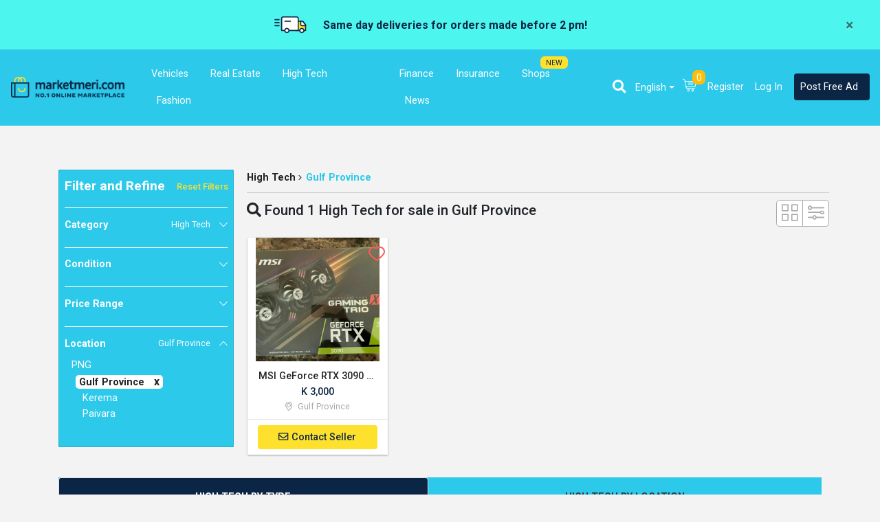

--- FILE ---
content_type: text/html; charset=UTF-8
request_url: https://marketmeri.com/high-tech/gulf-province
body_size: 33661
content:
<!DOCTYPE html> <html lang="en"> <head> <meta charset="UTF-8"> <meta name="viewport" content="width=device-width, initial-scale=1.0, maximum-scale=1.0,user-scalable=0"> <meta http-equiv="X-UA-Compatible" content="ie=edge"> <link rel="apple-touch-icon" sizes="57x57" href="https://marketmeri.com/front/images-marketmeri/favicons/apple-icon-57x57.png"> <link rel="apple-touch-icon" sizes="60x60" href="https://marketmeri.com/front/images-marketmeri/favicons/apple-icon-60x60.png"> <link rel="apple-touch-icon" sizes="72x72" href="https://marketmeri.com/front/images-marketmeri/favicons/apple-icon-72x72.png"> <link rel="apple-touch-icon" sizes="76x76" href="https://marketmeri.com/front/images-marketmeri/favicons/apple-icon-76x76.png"> <link rel="apple-touch-icon" sizes="114x114" href="https://marketmeri.com/front/images-marketmeri/favicons/apple-icon-114x114.png"> <link rel="apple-touch-icon" sizes="120x120" href="https://marketmeri.com/front/images-marketmeri/favicons/apple-icon-120x120.png"> <link rel="apple-touch-icon" sizes="144x144" href="https://marketmeri.com/front/images-marketmeri/favicons/apple-icon-144x144.png"> <link rel="apple-touch-icon" sizes="152x152" href="https://marketmeri.com/front/images-marketmeri/favicons/apple-icon-152x152.png"> <link rel="apple-touch-icon" sizes="180x180" href="https://marketmeri.com/front/images-marketmeri/favicons/apple-icon-180x180.png"> <link rel="icon" type="image/png" sizes="192x192"  href="https://marketmeri.com/front/images-marketmeri/favicons/android-icon-192x192.png"> <link rel="icon" type="image/png" sizes="32x32" href="https://marketmeri.com/front/images-marketmeri/favicons/favicon-32x32.png"> <link rel="icon" type="image/png" sizes="96x96" href="https://marketmeri.com/front/images-marketmeri/favicons/favicon-96x96.png"> <link rel="icon" type="image/png" sizes="16x16" href="https://marketmeri.com/front/images-marketmeri/favicons/favicon-16x16.png"> <link rel="alternate" hreflang="pg" href="https://marketmeri.com/pg/high-tech/gulf-province" /> <link rel="alternate" hreflang="en" href="https://marketmeri.com/high-tech/gulf-province" /> <link rel="alternate" hreflang="zh-hans" href="https://marketmeri.com/zh/high-tech/gulf-province" /> <meta name="msapplication-TileColor" content="#ffffff"> <meta name="msapplication-TileImage" content="https://marketmeri.com/front/images-marketmeri/favicons/ms-icon-144x144.png"> <meta name="theme-color" content="#ffffff"> <meta name="csrf-token" content="BXzuKlQVBBh33zzPIBbfE3CTbYIrtz20mWfM8heP"> <meta property="og:url" content="https://marketmeri.com/high-tech/gulf-province"> <meta property="og:type" content="website"> <meta property="og:title" content="Find all High Tech for Sale in Gulf Province"> <meta property="og:description" content="Search all High Tech for sale in Gulf Province. Thousands of High Tech with photos, description and map location from local sellers. Live chat now for instant help."> <meta property="og:image" content="https://marketmeri.com/front/images-marketmeri/mm-logo-text-centered.png"> <meta name="description" content="Search all High Tech for sale in Gulf Province. Thousands of High Tech with photos, description and map location from local sellers. Live chat now for instant help."> <style> .breadcrumb-wrapper{
        margin-left: -11px;
        margin-right: -11px;
        border-bottom: 1px solid #ccc;
        padding-bottom: 10px;
        margin-bottom: 10px;
    } </style> <link rel="stylesheet" href="https://marketmeri.com/front/vendor/jquery-datetimepicker/build/jquery.datetimepicker.min.css"> <script type="application/ld+json"> {
            "@context": "https://schema.org",
            "@type": "BreadcrumbList",
            "itemListElement": [
                                                                                                        {
                        "@type": "ListItem",
                        "position": 1,
                        "name": "High Tech",
                        "item": "https://marketmeri.com/high-tech"
                        }
                                                                                                                                                ]
        } </script> <link rel="preload" href="/front/v3/app.css?id=d6ea9b8eeb738edd70be" as="style"> <link rel="preload" href="/front/v3/app.js?id=aafe362bfd1d6c5d0a2c" as="script"> <link href="https://cdn.jsdelivr.net/npm/select2@4.1.0-rc.0/dist/css/select2.min.css" rel="stylesheet" /> <link rel="stylesheet" href="/front/v3/app.css?id=d6ea9b8eeb738edd70be"> <link rel="stylesheet" href="https://cdnjs.cloudflare.com/ajax/libs/font-awesome/5.5.0/css/all.min.css" integrity="sha512-QfDd74mlg8afgSqm3Vq2Q65e9b3xMhJB4GZ9OcHDVy1hZ6pqBJPWWnMsKDXM7NINoKqJANNGBuVRIpIJ5dogfA==" crossorigin="anonymous" referrerpolicy="no-referrer" /> <!-- Define font preload --> <link rel="preload" href="/fonts/vendor/icomoon.eot?nnzr4s" crossorigin="anonymous" as="font" type="font/eot" > <link rel="preload" href="/fonts/vendor/icomoon.ttf?nnzr4s" crossorigin="anonymous" as="font" type="font/ttf" > <link rel="preload" href="/fonts/vendor/icomoon.woff?nnzr4s" crossorigin="anonymous" as="font" type="font/woff" > <link rel="preload" href="/fonts/vendor/icomoon.svg?nnzr4s#icomoon" crossorigin="anonymous" as="font" type="font/svg" > <link rel="preload" href="/fonts/icomoon.ttf?f0562b86b729cfd98b99adffef5e7171" crossorigin="anonymous" as="font" type="font/ttf" > <link rel="preload" href="/fonts/vendor/material-icons/iconMaterialIcons-Regular.eot?nnzr4s" crossorigin="anonymous" as="font" type="font/eot" > <link rel="preload" href="/fonts/vendor/material-icons/iconMaterialIcons-Regular.ttf?nnzr4s" crossorigin="anonymous" as="font" type="font/ttf" > <link rel="preload" href="/fonts/vendor/material-icons/iconMaterialIcons-Regular.woff?nnzr4s" crossorigin="anonymous" as="font" type="font/woff" > <link rel="preload" href="/fonts/vendor/material-icons/iconMaterialIcons-Regular.woff2?nnzr4s" crossorigin="anonymous" as="font" type="font/woff2" > <link rel="preload" href="/fonts/BoonBaan-Regular.woff2" crossorigin="anonymous" as="font" type="font/woff2" > <link rel="preload" href="/fonts/BoonBaan-Regular.woff" crossorigin="anonymous" as="font" type="font/woff" > <link rel="preload" href="/fonts/BoonBaan-Italic.woff2" crossorigin="anonymous" as="font" type="font/woff2" > <link rel="preload" href="/fonts/BoonBaan-Italic.woff" crossorigin="anonymous" as="font" type="font/woff" > <link rel="preload" href="/fonts/BoonBaan-Bold.woff2" crossorigin="anonymous" as="font" type="font/woff2" > <link rel="preload" href="/fonts/BoonBaan-Bold.woff" crossorigin="anonymous" as="font" type="font/woff" > <link rel="preload" href="/fonts/BoonBaan-BoldItalic.woff2" crossorigin="anonymous" as="font" type="font/woff2" > <link rel="preload" href="/fonts/BoonBaan-BoldItalic.woff" crossorigin="anonymous" as="font" type="font/woff" > <!-- End of defining font preload --> <link rel="canonical" href="https://marketmeri.com/high-tech/gulf-province" /> <!-- Facebook Pixel Code --> <script> !function(f,b,e,v,n,t,s)
        {if(f.fbq)return;n=f.fbq=function(){n.callMethod?
        n.callMethod.apply(n,arguments):n.queue.push(arguments)};
        if(!f.fbq)f.fbq=n;n.push=n;n.loaded=!0;n.version='2.0';
        n.queue=[];t=b.createElement(e);t.async=!0;
        t.src=v;s=b.getElementsByTagName(e)[0];
        s.parentNode.insertBefore(t,s)}(window, document,'script',
        'https://connect.facebook.net/en_US/fbevents.js');
        fbq('init', '456163488194154');
        fbq('track', 'PageView'); </script> <noscript><img height="1" width="1" style="display:none"
        src="https://www.facebook.com/tr?id=456163488194154&ev=PageView&noscript=1"
       ></noscript> <!-- End Facebook Pixel Code --> <!-- Google Tag Manager --> <script>(function(w,d,s,l,i){w[l]=w[l]||[];w[l].push({'gtm.start':
        new Date().getTime(),event:'gtm.js'});var f=d.getElementsByTagName(s)[0],
        j=d.createElement(s),dl=l!='dataLayer'?'&l='+l:'';j.async=true;j.src=
        'https://www.googletagmanager.com/gtm.js?id='+i+dl;f.parentNode.insertBefore(j,f);
        })(window,document,'script','dataLayer','GTM-TJRC5G8');</script> <!-- End Google Tag Manager --> <title>Find all High Tech for Sale in Gulf Province</title> </head> <body> <!-- Google Tag Manager (noscript) --> <noscript><iframe src="https://www.googletagmanager.com/ns.html?id=GTM-TJRC5G8"
    height="0" width="0" style="display:none;visibility:hidden"></iframe></noscript> <!-- End Google Tag Manager (noscript) --> <section class="super-wrapper" style="overflow-x:hidden; position:relative"> <section class="header-section"  style="padding-bottom: 0;" > <!-- <nav class="navbar navbar-expand-lg navbar-dark bg-light mobile-only" id="mobile-main-nav"> <a class="navbar-brand" href="https://marketmeri.com"><span class="icon-home"></span></a> <ul class="nav navbar-text mobile-nav-bar-top"> <li class="nav-item"> <a href="https://marketmeri.com/vehicles" class="nav-link">Vehicles</a> </li> <li class="nav-item"> <a href="https://marketmeri.com/real-estate" class="nav-link">Real Estate</a> </li> <li class="nav-item"> <a href="https://marketmeri.com/high-tech" class="nav-link">High Tech</a> </li> <li class="nav-item"> <a href="https://marketmeri.com/home-garden" class="nav-link">Home &amp; Garden</a> </li> <li class="nav-item"> <a href="https://marketmeri.com/fashion-health-beauty-and-baby" class="nav-link">Fashion, Health, Beauty &amp; Baby</a> </li> <li class="nav-item"> <a href="https://marketmeri.com/jobs" class="nav-link">Jobs</a> </li> <li class="nav-item"> <a href="https://marketmeri.com/services" class="nav-link">Services</a> </li> <li class="nav-item"> <a class="nav-link  no-child " href="https://marketmeri.com/finance" id="navbarDropdown" role="button"> Finance</a> </li> <li class="nav-item"> <a class="nav-link  no-child " href="https://marketmeri.com/insurance" id="navbarDropdown" role="button"> Insurance</a> </li> <li class="nav-item"> <label class="custom-label custom-label-new"> NEW </label> <a class="nav-link  no-child " href="https://marketmeri.com/shops" id="navbarDropdown" role="button"> Shops</a> </li> <li class="nav-item"> <a class="nav-link  no-child " href="https://marketmeri.com/news" id="navbarDropdown" role="button"> News</a> </li> </ul> <div class="category-mobile-overlay"> </div> </nav> --> <nav class="navbar navbar-expand-lg navbar-dark" id="top-banner-nav" style="background-color: #4df5ef"> <div class="row w-100 ml-0"> <div class="col-sm-12 align-items-center justify-content-center d-flex py-2 free-shipping-banner"> <img src="https://marketmeri.com/front/v3/images/icons/mm/delivery.svg" height="40px" class="ml-auto"> <h3 class="font-weight-bold mb-0 ml-4 mr-auto text-primary banner-title"> Same day deliveries for orders made before 2 pm! </h3> <div class="p-2"> <button type="button" class="close" id="navBannerClose" aria-label="Close"> <span aria-hidden="true">&times;</span> </button> </div> </div> </div> </nav> <nav class="navbar navbar-expand-lg navbar-dark bg-light py-3" id="main-nav"> <button class="navbar-toggler btn-mobile-navbar-menu pl-0" type="button" aria-label="Toggle navigation"> <svg viewBox="0 0 100 80" width="30" height="30"> <rect width="100" height="15" rx="8" fill="white"></rect> <rect y="30" width="100" height="15" rx="8" fill="white"></rect> <rect y="60" width="100" height="15" rx="8" fill="white"></rect> </svg> </button> <a class="navbar-brand mobile-only" href="https://marketmeri.com"><img src="https://marketmeri.com/front/v3/images/mm-logo-text-centered.png" height="30"></a> <a class="mobile-only mr-0" id="btnMobileNavSearch" href="#" role="button"><i class="fa fa-2x fa-search  text-primary "></i> </a> <a class="navbar-brand desktop-only" href="https://marketmeri.com"><img src="https://marketmeri.com/front/v3/images/mm-logo-text-centered.png" height="30"></a> <div class="container container-topnav collapse ml-0 "> <ul class="nav navbar-nav menu-left-items" id="navbarTopCategory" style=""> <li class="nav-item dropdown mx-2"> <a class="nav-link dropdown-toggle" href="https://marketmeri.com/vehicles" id="navbarDropdown" role="button" data-toggle="dropdown" aria-haspopup="true" aria-expanded="false"> Vehicles</a> <div class="dropdown-menu widget-dropdown" aria-labelledby="navbarDropdown" onmouseleave="$(this).removeClass('show'); $(this).parent().removeClass('show'); $(this).prev().attr('aria-expanded', false)"> <div class="dropdown-menu-header p-2" style=""> <a class="dropdown-item" href="https://marketmeri.com/vehicles/cars"> Cars </a> <a class="dropdown-item" href="https://marketmeri.com/vehicles/motorbikes"> Motorbikes </a> <a class="dropdown-item" href="https://marketmeri.com/vehicles/rental-cars"> Rental Cars </a> <a class="dropdown-item" href="https://marketmeri.com/vehicles/trucks"> Trucks </a> <a class="dropdown-item" href="https://marketmeri.com/vehicles/special-machinery"> Special Machinery </a> <a class="dropdown-item" href="https://marketmeri.com/vehicles/panel-shop"> Panel Shop </a> <a class="dropdown-item" href="https://marketmeri.com/vehicles/power-generators"> Power Generators </a> <a class="dropdown-item" href="https://marketmeri.com/vehicles/carwash"> Carwash </a> <a class="dropdown-item" href="https://marketmeri.com/vehicles/wrecked-vehicles"> Wrecked Vehicles </a> <a class="dropdown-item" href="https://marketmeri.com/vehicles/boats"> Boats </a> <a class="dropdown-item" href="https://marketmeri.com/vehicles/accessories-parts"> Accessories &amp; Parts </a> </div> </div> </li> <li class="nav-item dropdown mx-2"> <a class="nav-link dropdown-toggle" href="https://marketmeri.com/real-estate" id="navbarDropdown" role="button" data-toggle="dropdown" aria-haspopup="true" aria-expanded="false"> Real Estate</a> <div class="dropdown-menu widget-dropdown" aria-labelledby="navbarDropdown" onmouseleave="$(this).removeClass('show'); $(this).parent().removeClass('show'); $(this).prev().attr('aria-expanded', false)"> <div class="dropdown-menu-header p-2" style=""> <a class="dropdown-item" href="https://marketmeri.com/real-estate/apartments"> Apartments </a> <a class="dropdown-item" href="https://marketmeri.com/real-estate/duplex"> Duplex </a> <a class="dropdown-item" href="https://marketmeri.com/real-estate/house"> House </a> <a class="dropdown-item" href="https://marketmeri.com/real-estate/land"> Land </a> <a class="dropdown-item" href="https://marketmeri.com/real-estate/serviced-apartments"> Serviced Apartments </a> <a class="dropdown-item" href="https://marketmeri.com/real-estate/townhouse"> Townhouse </a> <a class="dropdown-item" href="https://marketmeri.com/real-estate/bedsit"> Bedsit </a> <a class="dropdown-item" href="https://marketmeri.com/real-estate/hotel-tourism"> Hotel &amp; Tourism </a> <a class="dropdown-item" href="https://marketmeri.com/real-estate/industrial"> Industrial </a> <a class="dropdown-item" href="https://marketmeri.com/real-estate/office"> Office </a> <a class="dropdown-item" href="https://marketmeri.com/real-estate/retail"> Retail </a> <a class="dropdown-item" href="https://marketmeri.com/real-estate/warehouse"> Warehouse </a> </div> </div> </li> <li class="nav-item dropdown mx-2"> <a class="nav-link dropdown-toggle" href="https://marketmeri.com/high-tech" id="navbarDropdown" role="button" data-toggle="dropdown" aria-haspopup="true" aria-expanded="false"> High Tech</a> <div class="dropdown-menu widget-dropdown" aria-labelledby="navbarDropdown" onmouseleave="$(this).removeClass('show'); $(this).parent().removeClass('show'); $(this).prev().attr('aria-expanded', false)"> <div class="dropdown-menu-header p-2" style=""> <a class="dropdown-item" href="https://marketmeri.com/high-tech/cameras"> Cameras </a> <a class="dropdown-item" href="https://marketmeri.com/high-tech/computers-and-laptops"> Computers &amp; Laptops </a> <a class="dropdown-item" href="https://marketmeri.com/high-tech/phones-and-tablets"> Phones &amp; Tablets </a> <a class="dropdown-item" href="https://marketmeri.com/high-tech/tv"> TV </a> <a class="dropdown-item" href="https://marketmeri.com/high-tech/it-accessories"> IT Accessories </a> </div> </div> </li> <li class="nav-item dropdown mx-2"> <a class="nav-link dropdown-toggle" href="https://marketmeri.com/fashion-health-beauty-and-baby" id="navbarDropdown" role="button" data-toggle="dropdown" aria-haspopup="true" aria-expanded="false"> Fashion</a> <div class="dropdown-menu widget-dropdown" aria-labelledby="navbarDropdown" onmouseleave="$(this).removeClass('show'); $(this).parent().removeClass('show'); $(this).prev().attr('aria-expanded', false)"> <div class="dropdown-menu-header p-2" style=""> <a class="dropdown-item" href="https://marketmeri.com/fashion-health-beauty-and-baby/clothing-shoes"> Clothing &amp; Shoes </a> <a class="dropdown-item" href="https://marketmeri.com/fashion-health-beauty-and-baby/jewelry-and-watches"> Jewelry &amp; Watches </a> <a class="dropdown-item" href="https://marketmeri.com/fashion-health-beauty-and-baby/cosmetics"> Cosmetics </a> <a class="dropdown-item" href="https://marketmeri.com/fashion-health-beauty-and-baby/diet-weight-loss"> Diet &amp; Weight Loss </a> <a class="dropdown-item" href="https://marketmeri.com/fashion-health-beauty-and-baby/dental-care"> Dental Care </a> <a class="dropdown-item" href="https://marketmeri.com/fashion-health-beauty-and-baby/health-care"> Health Care </a> <a class="dropdown-item" href="https://marketmeri.com/fashion-health-beauty-and-baby/vision-and-eye-care"> Vision &amp; Eye Care </a> </div> </div> </li> <li class="nav-item dropdown mx-2" style="display: none;"> <a class="nav-link dropdown-toggle" href="#" id="navbarDropdown" role="button" data-toggle="dropdown" aria-haspopup="true" aria-expanded="false" onmouseover="$(this).trigger('click')"> Classifieds </a> <div class="dropdown-menu widget-dropdown" aria-labelledby="navbarDropdown" onmouseleave="$(this).removeClass('show'); $(this).parent().removeClass('show'); $(this).prev().attr('aria-expanded', false)"> <div class="dropdown-menu-header p-2"> <a class="dropdown-item" href="https://marketmeri.com/home-garden"> Home &amp; Garden </a> <a class="dropdown-item" href="https://marketmeri.com/jobs"> Jobs </a> <a class="dropdown-item" href="https://marketmeri.com/services"> Services </a> </div> </div> </li> </ul> <ul class="mx-2 nav navbar-nav menu-left-items" id="navbarTopCategory-fi" style=""> <li class="nav-item dropdown mx-2"> <a class="nav-link  no-child " href="https://marketmeri.com/finance" id="navbarDropdown" role="button"  aria-haspopup="false" aria-expanded="false"> Finance</a> </li> <li class="nav-item dropdown mx-2"> <a class="nav-link  no-child " href="https://marketmeri.com/insurance" id="navbarDropdown" role="button"  aria-haspopup="false" aria-expanded="false"> Insurance</a> </li> <li class="nav-item dropdown mx-2"> <label class="custom-label custom-label-new"> NEW </label> <a class="nav-link  no-child " href="https://marketmeri.com/shops" id="navbarDropdown" role="button"  aria-haspopup="false" aria-expanded="false"> Shops</a> </li> <li class="nav-item dropdown mx-2"> <a class="nav-link  no-child " href="https://marketmeri.com/news" id="navbarDropdown" role="button"  aria-haspopup="false" aria-expanded="false"> News</a> </li> </ul> <ul class="nav navbar-nav menu-left-items" id="navbarTopCategory-load" style="display: none;"> <li class="nav-item dropdown mx-2"> <a class="nav-link dropdown-toggle" href="#" id="navbarDropdown" role="button" aria-haspopup="false" aria-expanded="false"> &nbsp; <i class="fa fa-spinner fa-spin"></i> </a> </li> </ul> </div> <div class="collapse navbar-collapse" id="navbarSupportedContent"> <div class="row mt-4 menu-right-mobile"> <div class="col-sm-12"><hr></div> <div class="col-6"> <a class="btn btn-primary btn-block" href="https://marketmeri.com/register"> Sign Up </a> </div> <div class="col-6"> <a class="btn btn-primary btn-block" href="https://marketmeri.com/login"> Log In </a> </div> </div> <ul class="navbar-nav ml-auto menu-right-items"> <li class="nav-item" id="searchTopNav"> <form action="https://marketmeri.com/buy" class="search-form" method="GET" id="navbar-search-form" autocomplete="off"> <div class="form-group"> <div class="input-group input-group-sm rounded collapse" id="navbar-title"> <input type="text" class="form-control" formControlName="searchText" name="title" placeholder="Search ads" size="25" value="" required> <div class="input-group-append"> <button type="submit" class="btn btn-default"><i class="fa fa-lg fa-search"></i></button> </div> </div> </div> </form> <span class="input-group-btn fa fa-lg fa-search form-control-feedback" data-toggle="collapse" href="#navbar-title" role="button" aria-expanded="false" aria-controls="navbar-title"> </li> <li class="nav-item dropdown"> <a href="#" class="nav-link dropdown-toggle dropdown-toggle-lang" data-toggle="dropdown" aria-haspopup="true" aria-expanded="false" style="border:none; color: #FFF; margin-top: 1px;"> <!-- <img src="https://marketmeri.com/front/images/flags/en.svg" style="height:18px;margin-left:0.5rem;"> --> English </a> <div class="dropdown-menu dropdown-menu-right dropdown-lang"> <a class="dropdown-item" rel="alternate" hreflang="en" href="https://marketmeri.com/en/high-tech/gulf-province"> <img src="https://marketmeri.com/front/images/flags/en.svg" style="height:18px;margin-right:10px;">English </a> <a class="dropdown-item" rel="alternate" hreflang="pg" href="https://marketmeri.com/pg/high-tech/gulf-province"> <img src="https://marketmeri.com/front/images/flags/pg.svg" style="height:18px;margin-right:10px;">Tok Pisin </a> <a class="dropdown-item" rel="alternate" hreflang="zh" href="https://marketmeri.com/zh/high-tech/gulf-province"> <img src="https://marketmeri.com/front/images/flags/zh.svg" style="height:18px;margin-right:10px;">简体中文 </a> </div> </li> <li class="nav-item dropdown shoping-cart-nav ml-1 mr-2"> <a href="https://marketmeri.com/carts" class="dropdown-toggle dropdown-toggle-cart" id="navbarDropdownCart" role="button" data-toggle="dropdown" aria-haspopup="true" aria-expanded="false" > <img src="https://marketmeri.com/front/images/shopping-cart.png"> <span class="user-cart-counter">0</span> </a> <div class="dropdown-menu dropdown-menu-right" aria-labelledby="navbarDropdownCart"> <div class="shopping-cart"> <div class="shopping-cart-header"> <img class="header-cart-icon" src="https://marketmeri.com/front/images/shopping-cart-blue.png" alt=""><span class="badge badge-warning badge-cart-counter">0</span> <div class="shopping-cart-total"> <span class="cart-total-label"> Cart Subtotal </span> <span class="cart-total-value total">K <span id="navCartSubtotal">0.00</span></span> </div> </div> <ul class="shopping-cart-items list-group" data-cart-page="0"> <li class="clearfix text-center"> <span class="text-no-items"> You have no items in your shopping cart. </span> </li> </ul> <button type="button" onclick="window.location.href = 'https://marketmeri.com/carts'" class="btn btn-block btn-secondary btn-nav-checkout" > Checkout <i class="fa fa-chevron-right"></i></button> </div> </div> </li> <li class="nav-item nav-item-register"> <a class="nav-link" href="https://marketmeri.com/register" style=""> Register </a> </li> <li class="nav-item nav-item-login" style="width: max-content;"> <a class="nav-link" href="https://marketmeri.com/login" style="min-width: 60px"> Log In </a> </li> <li class="nav-item"> <a class="btn btn-postad btn-sm nav-link" href="https://marketmeri.com/sell"> Post Free Ad </a> </li> </ul> </div> </nav> <!-- <nav class="navbar navbar-expand-lg navbar-dark pt-0 pb-4 desktop-only" id="search-nav"> <div class="container collapse"> <a class="navbar-brand" href="https://marketmeri.com"><img src="https://marketmeri.com/front/v3/images/mm-logo-text-centered.png" height="30"></a> <form action="https://marketmeri.com/main-search" method="POST" id="nav-search" class="w-100"> <input type="hidden" name="_token" value="BXzuKlQVBBh33zzPIBbfE3CTbYIrtz20mWfM8heP"> <div class="input-group"> <input type="text" name="nav_search_title" class="form-control" style="width:25%" placeholder=" I am looking for.... "> <select name="nav_search_category" class="form-control select2"> <option value=""> Select Category </option> <option value="vehicles">Vehicles</option> <option value="vehicles/cars">&nbsp; Cars</option> <option value="vehicles/motorbikes">&nbsp; Motorbikes</option> <option value="vehicles/rental-cars">&nbsp; Rental Cars</option> <option value="vehicles/trucks">&nbsp; Trucks</option> <option value="vehicles/special-machinery">&nbsp; Special Machinery</option> <option value="vehicles/panel-shop">&nbsp; Panel Shop</option> <option value="vehicles/power-generators">&nbsp; Power Generators</option> <option value="vehicles/carwash">&nbsp; Carwash</option> <option value="vehicles/wrecked-vehicles">&nbsp; Wrecked Vehicles</option> <option value="vehicles/boats">&nbsp; Boats</option> <option value="vehicles/accessories-parts">&nbsp; Accessories &amp; Parts</option> <option value="real-estate">Real Estate</option> <option value="real-estate/apartments">&nbsp; Apartments</option> <option value="real-estate/duplex">&nbsp; Duplex</option> <option value="real-estate/house">&nbsp; House</option> <option value="real-estate/land">&nbsp; Land</option> <option value="real-estate/serviced-apartments">&nbsp; Serviced Apartments</option> <option value="real-estate/townhouse">&nbsp; Townhouse</option> <option value="real-estate/bedsit">&nbsp; Bedsit</option> <option value="real-estate/hotel-tourism">&nbsp; Hotel &amp; Tourism</option> <option value="real-estate/industrial">&nbsp; Industrial</option> <option value="real-estate/office">&nbsp; Office</option> <option value="real-estate/retail">&nbsp; Retail</option> <option value="real-estate/warehouse">&nbsp; Warehouse</option> <option value="high-tech">High Tech</option> <option value="high-tech/cameras">&nbsp; Cameras</option> <option value="high-tech/computers-and-laptops">&nbsp; Computers &amp; Laptops</option> <option value="high-tech/phones-and-tablets">&nbsp; Phones &amp; Tablets</option> <option value="high-tech/tv">&nbsp; TV</option> <option value="high-tech/it-accessories">&nbsp; IT Accessories</option> <option value="home-garden">Home &amp; Garden</option> <option value="home-garden/glass-utensils">&nbsp; Glass &amp; Utensils</option> <option value="home-garden/bed-beddings">&nbsp; Bed &amp; Beddings</option> <option value="home-garden/fixtures-fittings">&nbsp; Fixtures &amp; Fittings</option> <option value="home-garden/construction-material">&nbsp; Construction Material</option> <option value="home-garden/garden-supplies">&nbsp; Garden Supplies</option> <option value="home-garden/cleaning-supplies">&nbsp; Cleaning Supplies</option> <option value="home-garden/porcelain-statues">&nbsp; Porcelain &amp; Statues</option> <option value="home-garden/music-instruments">&nbsp; Music Instruments</option> <option value="home-garden/antiques-and-collectibles">&nbsp; Antiques &amp; Collectables</option> <option value="home-garden/party-equipments">&nbsp; Party Equipments</option> <option value="home-garden/sport-and-fitness">&nbsp; Sport &amp; Fitness</option> <option value="home-garden/fishing">&nbsp; Fishing</option> <option value="home-garden/arts-crafts">&nbsp; Arts &amp; Crafts</option> <option value="home-garden/childrens-toys">&nbsp; Childrens Toys</option> <option value="home-garden/baby-accessories">&nbsp; Baby Accessories</option> <option value="home-garden/books">&nbsp; Books</option> <option value="home-garden/brown-goods">&nbsp; Brown Goods</option> <option value="home-garden/white-goods">&nbsp; White Goods</option> <option value="home-garden/others">&nbsp; Others</option> <option value="fashion-health-beauty-and-baby">Fashion, Health, Beauty &amp; Baby</option> <option value="fashion-health-beauty-and-baby/clothing-shoes">&nbsp; Clothing &amp; Shoes</option> <option value="fashion-health-beauty-and-baby/jewelry-and-watches">&nbsp; Jewelry &amp; Watches</option> <option value="fashion-health-beauty-and-baby/cosmetics">&nbsp; Cosmetics</option> <option value="fashion-health-beauty-and-baby/diet-weight-loss">&nbsp; Diet &amp; Weight Loss</option> <option value="fashion-health-beauty-and-baby/dental-care">&nbsp; Dental Care</option> <option value="fashion-health-beauty-and-baby/health-care">&nbsp; Health Care</option> <option value="fashion-health-beauty-and-baby/vision-and-eye-care">&nbsp; Vision &amp; Eye Care</option> <option value="jobs">Jobs</option> <option value="jobs/accounting">&nbsp; Accounting</option> <option value="jobs/administration-office-support">&nbsp; Administration &amp; Office Support</option> <option value="jobs/advertising-arts-media">&nbsp; Advertising, Arts &amp; Media</option> <option value="jobs/banking-financial-services">&nbsp; Banking &amp; Financial Services</option> <option value="jobs/call-center-customer-services">&nbsp; Call Center &amp; Customer Services</option> <option value="jobs/construction">&nbsp; Construction</option> <option value="jobs/community-services-development">&nbsp; Community Services &amp; Development</option> <option value="jobs/government-defence">&nbsp; Government &amp; Defence</option> <option value="jobs/design-architecture">&nbsp; Design &amp; Architecture</option> <option value="jobs/education-teaching">&nbsp; Education &amp; Teaching</option> <option value="jobs/engineering">&nbsp; Engineering</option> <option value="jobs/farming-veterinary">&nbsp; Farming &amp; Veterinary</option> <option value="jobs/healthcare-nursing">&nbsp; Healthcare &amp; Nursing</option> <option value="jobs/hospitality-tourism">&nbsp; Hospitality &amp; Tourism</option> <option value="jobs/information-communication-tech">&nbsp; Information &amp; Communication Tech</option> <option value="jobs/real-estate-property">&nbsp; Real Estate &amp; Property</option> <option value="jobs/legal">&nbsp; Legal</option> <option value="jobs/manufacturing-transport-logistics">&nbsp; Manufacturing, Transport &amp; Logistics</option> <option value="jobs/mining-resources-energy">&nbsp; Mining, Resources &amp; Energy</option> <option value="jobs/recruitment-hr">&nbsp; Recruitment &amp; HR</option> <option value="jobs/retail">&nbsp; Retail</option> <option value="jobs/sales">&nbsp; Sales</option> <option value="jobs/sports-recreation">&nbsp; Sports &amp; Recreation</option> <option value="jobs/trades-services">&nbsp; Trades &amp; Services</option> <option value="jobs/other-jobs">&nbsp; Other Jobs</option> <option value="services">Services</option> <option value="services/business-and-office">&nbsp; Business &amp; Office</option> <option value="services/car-service-and-repairs">&nbsp; Car Service &amp; Repairs</option> <option value="services/clothing">&nbsp; Clothing</option> <option value="services/it-and-communications">&nbsp; IT &amp; Communications</option> <option value="services/education-training">&nbsp; Education &amp; Training</option> <option value="services/catering">&nbsp; Catering</option> <option value="services/supply-and-retail">&nbsp; Supply &amp; Retail</option> <option value="services/property-and-maintenance">&nbsp; Property &amp; Maintenance</option> <option value="services/trade-and-construction">&nbsp; Trade &amp; Construction</option> <option value="services/maidcleaning">&nbsp; Carwash</option> </select> <select name="nav_search_location" class="form-control select2"> <option value=""> Select Location </option> <option value="chimbu-province">Chimbu Province</option> <option value="chimbu-province/kundiawa">&nbsp; Kundiawa</option> <option value="central-province">Central Province</option> <option value="central-province/kikori">&nbsp; Kikori</option> <option value="east-new-britain-province">East New Britain Province</option> <option value="east-new-britain-province/kokopo">&nbsp; Kokopo</option> <option value="east-new-britain-province/rabaul">&nbsp; Rabaul</option> <option value="eastern-highlands-province">Eastern Highlands Province</option> <option value="eastern-highlands-province/goroka">&nbsp; Goroka</option> <option value="enga-province">Enga Province</option> <option value="enga-province/wabak">&nbsp; Wabak</option> <option value="east-sepik-province">East Sepik Province</option> <option value="east-sepik-province/ambunti">&nbsp; Ambunti</option> <option value="east-sepik-province/wewak">&nbsp; Wewak</option> <option value="gulf-province">Gulf Province</option> <option value="gulf-province/kerema">&nbsp; Kerema</option> <option value="gulf-province/paivara">&nbsp; Paivara</option> <option value="milne-bay-province">Milne Bay Province</option> <option value="milne-bay-province/alotau">&nbsp; Alotau</option> <option value="milne-bay-province/waigani">&nbsp; Waigani</option> <option value="morobe-province">Morobe Province</option> <option value="morobe-province/lae">&nbsp; Lae</option> <option value="madang-province">Madang Province</option> <option value="madang-province/madang">&nbsp; Madang</option> <option value="manus-province">Manus Province</option> <option value="manus-province/kupano">&nbsp; Kupano</option> <option value="manus-province/lorengau">&nbsp; Lorengau</option> <option value="national-capital">National Capital</option> <option value="national-capital/2-mile">&nbsp; 2 Mile</option> <option value="national-capital/3-mile">&nbsp; 3 Mile</option> <option value="national-capital/4-mile">&nbsp; 4 Mile</option> <option value="national-capital/5-mile">&nbsp; 5 Mile</option> <option value="national-capital/6-mile">&nbsp; 6 Mile</option> <option value="national-capital/7-mile">&nbsp; 7 Mile</option> <option value="national-capital/8-mile">&nbsp; 8 Mile</option> <option value="national-capital/9-mile">&nbsp; 9 Mile</option> <option value="national-capital/badili">&nbsp; Badili</option> <option value="national-capital/boroko">&nbsp; Boroko</option> <option value="national-capital/downtown">&nbsp; Downtown</option> <option value="national-capital/erima">&nbsp; Erima</option> <option value="national-capital/gerehu">&nbsp; Gerehu</option> <option value="national-capital/gordon">&nbsp; Gordon</option> <option value="national-capital/hohola">&nbsp; Hohola</option> <option value="national-capital/koki">&nbsp; Koki</option> <option value="national-capital/konedobu">&nbsp; Konedobu</option> <option value="national-capital/port-moresby">&nbsp; Port Moresby</option> <option value="national-capital/taurama">&nbsp; Taurama</option> <option value="national-capital/tokarara">&nbsp; Tokarara</option> <option value="national-capital/waigani">&nbsp; Waigani</option> <option value="new-ireland">New Ireland</option> <option value="new-ireland/kavieng">&nbsp; Kavieng</option> <option value="new-ireland/namatanai">&nbsp; Namatanai</option> <option value="northern-province">Northern Province</option> <option value="northern-province/pongani">&nbsp; Pongani</option> <option value="northern-province/popondetta">&nbsp; Popondetta</option> <option value="bougainville">Bougainville</option> <option value="bougainville/arawa">&nbsp; Arawa</option> <option value="west-sepik-province">West Sepik Province</option> <option value="west-sepik-province/aitape">&nbsp; Aitape</option> <option value="west-sepik-province/vanimo">&nbsp; Vanimo</option> <option value="southern-highlands-province">Southern Highlands Province</option> <option value="southern-highlands-province/mendi">&nbsp; Mendi</option> <option value="west-new-britain-province">West New Britain Province</option> <option value="west-new-britain-province/kimbe">&nbsp; Kimbe</option> <option value="western-highlands-province">Western Highlands Province</option> <option value="western-highlands-province/mt-hagen">&nbsp; Mt Hagen</option> <option value="western-highlands-province/nambaga">&nbsp; Nambaga</option> <option value="western-province">Western Province</option> <option value="western-province/daru">&nbsp; Daru</option> <option value="western-province/tabubil">&nbsp; Tabubil</option> </select> <div class="input-group-append"> <button class="btn btn-secondary" type="submit"> SEARCH </button> </div> <div class="input-group-append"> <a href="#" class="nav-link dropdown-toggle p-0 px-3" data-toggle="dropdown" aria-haspopup="true" aria-expanded="false" style="border:none; color: #FFF; margin-top: auto; margin-bottom: auto; margin-left: auto;"> <i class="icon-pgk"></i> </a> <div class="dropdown-menu dropdown-menu-right currency" style="min-width:unset;"> <a class="dropdown-item" rel="alternate" href="https://marketmeri.com/change-currency/pgk"><i class="icon-pgk"></i></a> <a class="dropdown-item" rel="alternate" href="https://marketmeri.com/change-currency/aud"><i class="icon-aud"></i></a> <a class="dropdown-item" rel="alternate" href="https://marketmeri.com/change-currency/usd"><i class="icon-usd"></i></a> </div> </div> </div> </form> </div> </nav> --> <div class="menu-navbar" id="menuNavbar" style="display:none"> <span class="menu-navbar-close" id="menuNavbarClose"><i class="fa fa-times text-white"></i></span> <div class="card"> <div class="card-header d-flex justify-content-between align-items-center"> <div class="card-title"> &nbsp; </div> </div> <div class="card-body"> <div id="navbar-menu-content" class="navbar-collapse collapse show px-2"> <ul class="nav navbar-nav mr-auto"> <li class="nav-item"> <a href="https://marketmeri.com/register" class="nav-link"> Register </i></a> </li> <li class="nav-item"> <a href="https://marketmeri.com/login" class="nav-link"> Log In </a> </li> <li class="nav-item"> <a href="https://marketmeri.com/carts" class="nav-link"> Shopping Cart <span class="mobile-user-cart-counter">0</span></a> </li> <li class="nav-item"> <a class="nav-link" data-toggle="collapse" href="#collapseNavLang" role="button" aria-expanded="false" aria-controls="collapseNavLang"> English <i class="fa fa-angle-down"></i> </a> <div class="collapse" id="collapseNavLang"> <div class="card card-body pl-3"> <ul class="nav navbar-nav mb-0"> <li class="nav-item child"> <a class="nav-link" rel="alternate" hreflang="en" href="https://marketmeri.com/en/high-tech/gulf-province"> <img src="https://marketmeri.com/front/images/flags/en.svg" style="height:18px;margin-right:10px;">English </a> </li> <li class="nav-item child"> <a class="nav-link" rel="alternate" hreflang="pg" href="https://marketmeri.com/pg/high-tech/gulf-province"> <img src="https://marketmeri.com/front/images/flags/pg.svg" style="height:18px;margin-right:10px;">Tok Pisin </a> </li> <li class="nav-item child"> <a class="nav-link" rel="alternate" hreflang="zh" href="https://marketmeri.com/zh/high-tech/gulf-province"> <img src="https://marketmeri.com/front/images/flags/zh.svg" style="height:18px;margin-right:10px;">简体中文 </a> </li> </ul> </div> </div> </li> <li class="nav-item"> <a class="btn btn-postad btn-sm nav-link my-2" href="https://marketmeri.com/sell"> Post Free Ad </a> </li> </ul> </div> </div> </div> </div> <div class="menu-navbar search" id="searchNavbar" style="display:none"> <span class="menu-navbar-close" id="menuNavSearchClose"><i class="fa fa-times text-white"></i></span> <div class="card"> <div class="card-header d-flex justify-content-between align-items-center"> <div class="card-title pl-3 pt-1 text-uppercase"> Quick Search </div> </div> <div class="card-body"> <div id="navbar-menu-content" class="navbar-collapse collapse show px-2 pt-4"> <form action="https://marketmeri.com/main-search" class="form" method="POST" id="nav-search" class="w-100"> <input type="hidden" name="_token" value="BXzuKlQVBBh33zzPIBbfE3CTbYIrtz20mWfM8heP"> <div class="row"> <div class="col-sm-12"> <div class="form-group"> <input type="text" name="nav_search_title" class="form-control" placeholder=" I am looking for.... "> </div> </div> </div> <div class="row"> <div class="col-sm-12"> <div class="form-group"> <select name="nav_search_category" class="form-control select2-mobile"> <option value=""> Select Category </option> <option value="vehicles">Vehicles</option> <option value="vehicles/cars">&nbsp; Cars</option> <option value="vehicles/motorbikes">&nbsp; Motorbikes</option> <option value="vehicles/rental-cars">&nbsp; Rental Cars</option> <option value="vehicles/trucks">&nbsp; Trucks</option> <option value="vehicles/special-machinery">&nbsp; Special Machinery</option> <option value="vehicles/panel-shop">&nbsp; Panel Shop</option> <option value="vehicles/power-generators">&nbsp; Power Generators</option> <option value="vehicles/carwash">&nbsp; Carwash</option> <option value="vehicles/wrecked-vehicles">&nbsp; Wrecked Vehicles</option> <option value="vehicles/boats">&nbsp; Boats</option> <option value="vehicles/accessories-parts">&nbsp; Accessories &amp; Parts</option> <option value="real-estate">Real Estate</option> <option value="real-estate/apartments">&nbsp; Apartments</option> <option value="real-estate/duplex">&nbsp; Duplex</option> <option value="real-estate/house">&nbsp; House</option> <option value="real-estate/land">&nbsp; Land</option> <option value="real-estate/serviced-apartments">&nbsp; Serviced Apartments</option> <option value="real-estate/townhouse">&nbsp; Townhouse</option> <option value="real-estate/bedsit">&nbsp; Bedsit</option> <option value="real-estate/hotel-tourism">&nbsp; Hotel &amp; Tourism</option> <option value="real-estate/industrial">&nbsp; Industrial</option> <option value="real-estate/office">&nbsp; Office</option> <option value="real-estate/retail">&nbsp; Retail</option> <option value="real-estate/warehouse">&nbsp; Warehouse</option> <option value="high-tech">High Tech</option> <option value="high-tech/cameras">&nbsp; Cameras</option> <option value="high-tech/computers-and-laptops">&nbsp; Computers &amp; Laptops</option> <option value="high-tech/phones-and-tablets">&nbsp; Phones &amp; Tablets</option> <option value="high-tech/tv">&nbsp; TV</option> <option value="high-tech/it-accessories">&nbsp; IT Accessories</option> <option value="home-garden">Home &amp; Garden</option> <option value="home-garden/glass-utensils">&nbsp; Glass &amp; Utensils</option> <option value="home-garden/bed-beddings">&nbsp; Bed &amp; Beddings</option> <option value="home-garden/fixtures-fittings">&nbsp; Fixtures &amp; Fittings</option> <option value="home-garden/construction-material">&nbsp; Construction Material</option> <option value="home-garden/garden-supplies">&nbsp; Garden Supplies</option> <option value="home-garden/cleaning-supplies">&nbsp; Cleaning Supplies</option> <option value="home-garden/porcelain-statues">&nbsp; Porcelain &amp; Statues</option> <option value="home-garden/music-instruments">&nbsp; Music Instruments</option> <option value="home-garden/antiques-and-collectibles">&nbsp; Antiques &amp; Collectables</option> <option value="home-garden/party-equipments">&nbsp; Party Equipments</option> <option value="home-garden/sport-and-fitness">&nbsp; Sport &amp; Fitness</option> <option value="home-garden/fishing">&nbsp; Fishing</option> <option value="home-garden/arts-crafts">&nbsp; Arts &amp; Crafts</option> <option value="home-garden/childrens-toys">&nbsp; Childrens Toys</option> <option value="home-garden/baby-accessories">&nbsp; Baby Accessories</option> <option value="home-garden/books">&nbsp; Books</option> <option value="home-garden/brown-goods">&nbsp; Brown Goods</option> <option value="home-garden/white-goods">&nbsp; White Goods</option> <option value="home-garden/others">&nbsp; Others</option> <option value="fashion-health-beauty-and-baby">Fashion, Health, Beauty &amp; Baby</option> <option value="fashion-health-beauty-and-baby/clothing-shoes">&nbsp; Clothing &amp; Shoes</option> <option value="fashion-health-beauty-and-baby/jewelry-and-watches">&nbsp; Jewelry &amp; Watches</option> <option value="fashion-health-beauty-and-baby/cosmetics">&nbsp; Cosmetics</option> <option value="fashion-health-beauty-and-baby/diet-weight-loss">&nbsp; Diet &amp; Weight Loss</option> <option value="fashion-health-beauty-and-baby/dental-care">&nbsp; Dental Care</option> <option value="fashion-health-beauty-and-baby/health-care">&nbsp; Health Care</option> <option value="fashion-health-beauty-and-baby/vision-and-eye-care">&nbsp; Vision &amp; Eye Care</option> <option value="jobs">Jobs</option> <option value="jobs/accounting">&nbsp; Accounting</option> <option value="jobs/administration-office-support">&nbsp; Administration &amp; Office Support</option> <option value="jobs/advertising-arts-media">&nbsp; Advertising, Arts &amp; Media</option> <option value="jobs/banking-financial-services">&nbsp; Banking &amp; Financial Services</option> <option value="jobs/call-center-customer-services">&nbsp; Call Center &amp; Customer Services</option> <option value="jobs/construction">&nbsp; Construction</option> <option value="jobs/community-services-development">&nbsp; Community Services &amp; Development</option> <option value="jobs/government-defence">&nbsp; Government &amp; Defence</option> <option value="jobs/design-architecture">&nbsp; Design &amp; Architecture</option> <option value="jobs/education-teaching">&nbsp; Education &amp; Teaching</option> <option value="jobs/engineering">&nbsp; Engineering</option> <option value="jobs/farming-veterinary">&nbsp; Farming &amp; Veterinary</option> <option value="jobs/healthcare-nursing">&nbsp; Healthcare &amp; Nursing</option> <option value="jobs/hospitality-tourism">&nbsp; Hospitality &amp; Tourism</option> <option value="jobs/information-communication-tech">&nbsp; Information &amp; Communication Tech</option> <option value="jobs/real-estate-property">&nbsp; Real Estate &amp; Property</option> <option value="jobs/legal">&nbsp; Legal</option> <option value="jobs/manufacturing-transport-logistics">&nbsp; Manufacturing, Transport &amp; Logistics</option> <option value="jobs/mining-resources-energy">&nbsp; Mining, Resources &amp; Energy</option> <option value="jobs/recruitment-hr">&nbsp; Recruitment &amp; HR</option> <option value="jobs/retail">&nbsp; Retail</option> <option value="jobs/sales">&nbsp; Sales</option> <option value="jobs/sports-recreation">&nbsp; Sports &amp; Recreation</option> <option value="jobs/trades-services">&nbsp; Trades &amp; Services</option> <option value="jobs/other-jobs">&nbsp; Other Jobs</option> <option value="services">Services</option> <option value="services/business-and-office">&nbsp; Business &amp; Office</option> <option value="services/car-service-and-repairs">&nbsp; Car Service &amp; Repairs</option> <option value="services/clothing">&nbsp; Clothing</option> <option value="services/it-and-communications">&nbsp; IT &amp; Communications</option> <option value="services/education-training">&nbsp; Education &amp; Training</option> <option value="services/catering">&nbsp; Catering</option> <option value="services/supply-and-retail">&nbsp; Supply &amp; Retail</option> <option value="services/property-and-maintenance">&nbsp; Property &amp; Maintenance</option> <option value="services/trade-and-construction">&nbsp; Trade &amp; Construction</option> <option value="services/maidcleaning">&nbsp; Carwash</option> </select> </div> </div> </div> <div class="row"> <div class="col-sm-12"> <div class="form-group"> <select name="nav_search_location" class="form-control select2-mobile"> <option value=""> Select Location </option> <option value="chimbu-province">Chimbu Province</option> <option value="chimbu-province/kundiawa">&nbsp; Kundiawa</option> <option value="central-province">Central Province</option> <option value="central-province/kikori">&nbsp; Kikori</option> <option value="east-new-britain-province">East New Britain Province</option> <option value="east-new-britain-province/kokopo">&nbsp; Kokopo</option> <option value="east-new-britain-province/rabaul">&nbsp; Rabaul</option> <option value="eastern-highlands-province">Eastern Highlands Province</option> <option value="eastern-highlands-province/goroka">&nbsp; Goroka</option> <option value="enga-province">Enga Province</option> <option value="enga-province/wabak">&nbsp; Wabak</option> <option value="east-sepik-province">East Sepik Province</option> <option value="east-sepik-province/ambunti">&nbsp; Ambunti</option> <option value="east-sepik-province/wewak">&nbsp; Wewak</option> <option value="gulf-province">Gulf Province</option> <option value="gulf-province/kerema">&nbsp; Kerema</option> <option value="gulf-province/paivara">&nbsp; Paivara</option> <option value="milne-bay-province">Milne Bay Province</option> <option value="milne-bay-province/alotau">&nbsp; Alotau</option> <option value="milne-bay-province/waigani">&nbsp; Waigani</option> <option value="morobe-province">Morobe Province</option> <option value="morobe-province/lae">&nbsp; Lae</option> <option value="madang-province">Madang Province</option> <option value="madang-province/madang">&nbsp; Madang</option> <option value="manus-province">Manus Province</option> <option value="manus-province/kupano">&nbsp; Kupano</option> <option value="manus-province/lorengau">&nbsp; Lorengau</option> <option value="national-capital">National Capital</option> <option value="national-capital/2-mile">&nbsp; 2 Mile</option> <option value="national-capital/3-mile">&nbsp; 3 Mile</option> <option value="national-capital/4-mile">&nbsp; 4 Mile</option> <option value="national-capital/5-mile">&nbsp; 5 Mile</option> <option value="national-capital/6-mile">&nbsp; 6 Mile</option> <option value="national-capital/7-mile">&nbsp; 7 Mile</option> <option value="national-capital/8-mile">&nbsp; 8 Mile</option> <option value="national-capital/9-mile">&nbsp; 9 Mile</option> <option value="national-capital/badili">&nbsp; Badili</option> <option value="national-capital/boroko">&nbsp; Boroko</option> <option value="national-capital/downtown">&nbsp; Downtown</option> <option value="national-capital/erima">&nbsp; Erima</option> <option value="national-capital/gerehu">&nbsp; Gerehu</option> <option value="national-capital/gordon">&nbsp; Gordon</option> <option value="national-capital/hohola">&nbsp; Hohola</option> <option value="national-capital/koki">&nbsp; Koki</option> <option value="national-capital/konedobu">&nbsp; Konedobu</option> <option value="national-capital/port-moresby">&nbsp; Port Moresby</option> <option value="national-capital/taurama">&nbsp; Taurama</option> <option value="national-capital/tokarara">&nbsp; Tokarara</option> <option value="national-capital/waigani">&nbsp; Waigani</option> <option value="new-ireland">New Ireland</option> <option value="new-ireland/kavieng">&nbsp; Kavieng</option> <option value="new-ireland/namatanai">&nbsp; Namatanai</option> <option value="northern-province">Northern Province</option> <option value="northern-province/pongani">&nbsp; Pongani</option> <option value="northern-province/popondetta">&nbsp; Popondetta</option> <option value="bougainville">Bougainville</option> <option value="bougainville/arawa">&nbsp; Arawa</option> <option value="west-sepik-province">West Sepik Province</option> <option value="west-sepik-province/aitape">&nbsp; Aitape</option> <option value="west-sepik-province/vanimo">&nbsp; Vanimo</option> <option value="southern-highlands-province">Southern Highlands Province</option> <option value="southern-highlands-province/mendi">&nbsp; Mendi</option> <option value="west-new-britain-province">West New Britain Province</option> <option value="west-new-britain-province/kimbe">&nbsp; Kimbe</option> <option value="western-highlands-province">Western Highlands Province</option> <option value="western-highlands-province/mt-hagen">&nbsp; Mt Hagen</option> <option value="western-highlands-province/nambaga">&nbsp; Nambaga</option> <option value="western-province">Western Province</option> <option value="western-province/daru">&nbsp; Daru</option> <option value="western-province/tabubil">&nbsp; Tabubil</option> </select> </div> </div> </div> <hr> <div class="row"> <div class="col-sm-12"> <div class="form-group"> <button class="btn btn-secondary btn-block" type="submit"> SEARCH </button> </div> </div> </div> </form> </div> </div> </div> </div> <form action="https://marketmeri.com/buy" method="POST" id="main-search-form"> <input type="hidden" name="_token" value="BXzuKlQVBBh33zzPIBbfE3CTbYIrtz20mWfM8heP"> <input type="hidden" name="category" id="ms-category" value="g3"> <input type="hidden" name="sub_category" id="ms-sub-category" value="0"> <input type="hidden" name="sub_child_category" id="ms-sub-child-category" value="0"> <input type="hidden" name="property_type" id="ms-property-type" value="0"> <input type="hidden" name="property_status" id="ms-property-status" value="0"> <input type="hidden" name="province" id="ms-province" value="GPK"> <input type="hidden" name="district" id="ms-district" value="0"> <input type="hidden" name="title" id="ms-title" value=""> <input type="hidden" name="dintance" id="ms-distance" value=""> <input type="hidden" name="shows" id="ms-shows" value="list"> <input type="hidden" name="pmin" id="ms-pmin" value="0"> <input type="hidden" name="pmax" id="ms-pmax" value="0"> <input type="hidden" name="vmodel" id="ms-vmodel" value="0 "> <input type="hidden" name="vbrand" id="ms-vbrand" value="0"> <input type="hidden" name="ad_condition" id="ms-ad-condition" value="99"> </form> </section> <section class="content-section listing-result"> <div class="listing-result-campaign-top"> <div class="col-sm-12 campaign-single campaign-single-top text-center"> </div> </div> <div class="container"> <div class="row d-flex justify-content-between"> <div class="col-sm-3 col-md-3"> <div class="listing-result-refine"> <div class="card"> <div class="card-header d-flex justify-content-between align-items-center"> <div class="card-title"> Filter and Refine <a href="#" class="tosecondary reset-refine"> Reset Filters </a> </div> </div> <div class="card-body"> <!-- <div class="form-group"> <div class="row"> <div class="col-6"> <label class="control-label d-none" style="font-weight: 600;"> Keyword </label> </div> <div class="col-6 text-right"> <a href="#" class="tosecondary reset-refine"> Reset Filters </a> </div> </div> <input type="text" class="form-control temp-title d-none" value=""> </div> --> <div class="form-group dropdown category-wrapper"> <label for="" class="control-label"> Category </label> <div class="dropdown-filter"> <ul> <li><span class="temp-all-category"> All Categories </span> <ul> <li  style="display:none;" > <span data-id="g1" data-uri="vehicles" class="temp-category " data-is-variant="0">Vehicles</span> <ul > <li> <span data-id="1" data-uri="vehicles/cars" data-usebrand="1" class="temp-sub-category "   data-make=1  data-model=1  data-year=1  data-odometer=1  data-finance=1  data-type=1  data-fuel=1  data-transmission=1  data-ac=1  >Cars</span> </li> </ul> <ul > <li> <span data-id="2" data-uri="vehicles/motorbikes" data-usebrand="1" class="temp-sub-category "   data-make=1  data-model=1  data-year=1  data-odometer=1  data-finance=1  data-type=1  data-fuel=1  data-transmission=1  data-ac=1  >Motorbikes</span> </li> </ul> <ul > <li> <span data-id="209" data-uri="vehicles/rental-cars" data-usebrand="1" class="temp-sub-category "   data-make=1  data-model=1  data-year=1  data-odometer=1  data-finance=1  data-type=1  data-fuel=1  data-transmission=1  data-ac=1  >Rental Cars</span> </li> </ul> <ul > <li> <span data-id="36" data-uri="vehicles/trucks" data-usebrand="1" class="temp-sub-category "   data-make=1  data-model=1  data-year=1  data-odometer=1  data-finance=1  data-type=1  data-fuel=1  data-transmission=1  data-ac=1  >Trucks</span> </li> </ul> <ul > <li> <span data-id="67" data-uri="vehicles/special-machinery" data-usebrand="1" class="temp-sub-category "   data-make=0  data-model=0  data-year=0  data-odometer=0  data-finance=1  data-type=1  data-fuel=1  data-transmission=1  data-ac=1  >Special Machinery</span> </li> </ul> <ul > <li> <span data-id="37" data-uri="vehicles/panel-shop" data-usebrand="0" class="temp-sub-category "   data-make=0  data-model=0  data-year=0  data-odometer=0  data-finance=0  data-type=0  data-fuel=0  data-transmission=0  data-ac=0  >Panel Shop</span> </li> </ul> <ul > <li> <span data-id="210" data-uri="vehicles/power-generators" data-usebrand="0" class="temp-sub-category "   data-make=0  data-model=0  data-year=0  data-odometer=0  data-finance=1  data-type=1  data-fuel=1  data-transmission=1  data-ac=1  >Power Generators</span> </li> </ul> <ul > <li> <span data-id="68" data-uri="vehicles/carwash" data-usebrand="0" class="temp-sub-category "   data-make=0  data-model=0  data-year=0  data-odometer=0  data-finance=0  data-type=0  data-fuel=0  data-transmission=0  data-ac=0  >Carwash</span> </li> </ul> <ul > <li> <span data-id="71" data-uri="vehicles/wrecked-vehicles" data-usebrand="1" class="temp-sub-category "   data-make=0  data-model=0  data-year=0  data-odometer=0  data-finance=1  data-type=1  data-fuel=1  data-transmission=1  data-ac=1  >Wrecked Vehicles</span> </li> </ul> <ul > <li> <span data-id="69" data-uri="vehicles/boats" data-usebrand="1" class="temp-sub-category "   data-make=0  data-model=0  data-year=0  data-odometer=0  data-finance=1  data-type=1  data-fuel=1  data-transmission=1  data-ac=1  >Boats</span> </li> </ul> <ul > <li> <span data-id="6" data-uri="vehicles/accessories-parts" data-usebrand="0" class="temp-sub-category "   data-make=0  data-model=0  data-year=0  data-odometer=0  data-finance=1  data-type=0  data-fuel=0  data-transmission=0  data-ac=0  >Accessories &amp; Parts</span> </li> </ul> </li> <li  style="display:none;" > <span data-id="g2" data-uri="real-estate" class="temp-category " data-is-variant="0">Real Estate</span> <ul > <li> <span data-id="Apartments" data-uri="apartments" class="temp-property-type "> Apartments</span> </li> <li> <span data-id="Duplex" data-uri="duplex" class="temp-property-type "> Duplex</span> </li> <li> <span data-id="House" data-uri="house" class="temp-property-type "> House</span> </li> <li> <span data-id="Land" data-uri="land" class="temp-property-type "> Land</span> </li> <li> <span data-id="Serviced Apartments" data-uri="serviced-apartments" class="temp-property-type "> Serviced Apartments</span> </li> <li> <span data-id="Townhouse" data-uri="townhouse" class="temp-property-type "> Townhouse</span> </li> <li> <span data-id="Bedsit" data-uri="bedsit" class="temp-property-type "> Bedsit</span> </li> <li> <span data-id="Hotel &amp; Tourism" data-uri="hotel-tourism" class="temp-property-type "> Hotel &amp; Tourism</span> </li> <li> <span data-id="Industrial" data-uri="industrial" class="temp-property-type "> Industrial</span> </li> <li> <span data-id="Office" data-uri="office" class="temp-property-type "> Office</span> </li> <li> <span data-id="Retail" data-uri="retail" class="temp-property-type "> Retail</span> </li> <li> <span data-id="Warehouse" data-uri="warehouse" class="temp-property-type "> Warehouse</span> </li> </ul> </li> <li > <span data-id="g3" data-uri="high-tech" class="temp-category  selected " data-is-variant="1">High Tech</span> <ul  style="display:block;" > <li> <span data-id="15" data-uri="high-tech/cameras" data-usebrand="0" class="temp-sub-category " >Cameras</span> </li> </ul> <ul  style="display:block;" > <li> <span data-id="12" data-uri="high-tech/computers-and-laptops" data-usebrand="0" class="temp-sub-category " >Computers &amp; Laptops</span> </li> </ul> <ul  style="display:block;" > <li> <span data-id="14" data-uri="high-tech/phones-and-tablets" data-usebrand="0" class="temp-sub-category " >Phones &amp; Tablets</span> </li> </ul> <ul  style="display:block;" > <li> <span data-id="29" data-uri="high-tech/tv" data-usebrand="0" class="temp-sub-category " >TV</span> </li> </ul> <ul  style="display:block;" > <li> <span data-id="213" data-uri="high-tech/it-accessories" data-usebrand="0" class="temp-sub-category " >IT Accessories</span> </li> </ul> </li> <li  style="display:none;" > <span data-id="g4" data-uri="home-garden" class="temp-category " data-is-variant="1">Home &amp; Garden</span> <ul > <li> <span data-id="73" data-uri="home-garden/glass-utensils" data-usebrand="0" class="temp-sub-category " >Glass &amp; Utensils</span> </li> </ul> <ul > <li> <span data-id="74" data-uri="home-garden/bed-beddings" data-usebrand="0" class="temp-sub-category " >Bed &amp; Beddings</span> </li> </ul> <ul > <li> <span data-id="81" data-uri="home-garden/fixtures-fittings" data-usebrand="0" class="temp-sub-category " >Fixtures &amp; Fittings</span> </li> </ul> <ul > <li> <span data-id="82" data-uri="home-garden/construction-material" data-usebrand="0" class="temp-sub-category " >Construction Material</span> </li> </ul> <ul > <li> <span data-id="83" data-uri="home-garden/garden-supplies" data-usebrand="0" class="temp-sub-category " >Garden Supplies</span> </li> </ul> <ul > <li> <span data-id="84" data-uri="home-garden/cleaning-supplies" data-usebrand="0" class="temp-sub-category " >Cleaning Supplies</span> </li> </ul> <ul > <li> <span data-id="85" data-uri="home-garden/porcelain-statues" data-usebrand="0" class="temp-sub-category " >Porcelain &amp; Statues</span> </li> </ul> <ul > <li> <span data-id="88" data-uri="home-garden/music-instruments" data-usebrand="0" class="temp-sub-category " >Music Instruments</span> </li> </ul> <ul > <li> <span data-id="89" data-uri="home-garden/antiques-and-collectibles" data-usebrand="0" class="temp-sub-category " >Antiques &amp; Collectables</span> </li> </ul> <ul > <li> <span data-id="90" data-uri="home-garden/party-equipments" data-usebrand="0" class="temp-sub-category " >Party Equipments</span> </li> </ul> <ul > <li> <span data-id="91" data-uri="home-garden/sport-and-fitness" data-usebrand="0" class="temp-sub-category " >Sport &amp; Fitness</span> </li> </ul> <ul > <li> <span data-id="92" data-uri="home-garden/fishing" data-usebrand="0" class="temp-sub-category " >Fishing</span> </li> </ul> <ul > <li> <span data-id="204" data-uri="home-garden/arts-crafts" data-usebrand="0" class="temp-sub-category " >Arts &amp; Crafts</span> </li> </ul> <ul > <li> <span data-id="42" data-uri="home-garden/childrens-toys" data-usebrand="0" class="temp-sub-category " >Childrens Toys</span> </li> </ul> <ul > <li> <span data-id="215" data-uri="home-garden/baby-accessories" data-usebrand="0" class="temp-sub-category " >Baby Accessories</span> </li> </ul> <ul > <li> <span data-id="216" data-uri="home-garden/books" data-usebrand="0" class="temp-sub-category " >Books</span> </li> </ul> <ul > <li> <span data-id="217" data-uri="home-garden/brown-goods" data-usebrand="0" class="temp-sub-category " >Brown Goods</span> </li> </ul> <ul > <li> <span data-id="218" data-uri="home-garden/white-goods" data-usebrand="0" class="temp-sub-category " >White Goods</span> </li> </ul> <ul > <li> <span data-id="35" data-uri="home-garden/others" data-usebrand="0" class="temp-sub-category " >Others</span> </li> </ul> </li> <li  style="display:none;" > <span data-id="g5" data-uri="fashion-health-beauty-and-baby" class="temp-category " data-is-variant="1">Fashion, Health, Beauty &amp; Baby</span> <ul > <li> <span data-id="211" data-uri="fashion-health-beauty-and-baby/clothing-shoes" data-usebrand="0" class="temp-sub-category " >Clothing &amp; Shoes</span> </li> </ul> <ul > <li> <span data-id="212" data-uri="fashion-health-beauty-and-baby/jewelry-and-watches" data-usebrand="0" class="temp-sub-category " >Jewelry &amp; Watches</span> </li> </ul> <ul > <li> <span data-id="19" data-uri="fashion-health-beauty-and-baby/cosmetics" data-usebrand="0" class="temp-sub-category " >Cosmetics</span> </li> </ul> <ul > <li> <span data-id="115" data-uri="fashion-health-beauty-and-baby/diet-weight-loss" data-usebrand="0" class="temp-sub-category " >Diet &amp; Weight Loss</span> </li> </ul> <ul > <li> <span data-id="98" data-uri="fashion-health-beauty-and-baby/dental-care" data-usebrand="0" class="temp-sub-category " >Dental Care</span> </li> </ul> <ul > <li> <span data-id="21" data-uri="fashion-health-beauty-and-baby/health-care" data-usebrand="0" class="temp-sub-category " >Health Care</span> </li> </ul> <ul > <li> <span data-id="214" data-uri="fashion-health-beauty-and-baby/vision-and-eye-care" data-usebrand="0" class="temp-sub-category " >Vision &amp; Eye Care</span> </li> </ul> </li> <li  style="display:none;" > <span data-id="g7" data-uri="jobs" class="temp-category " data-is-variant="0">Jobs</span> <ul > <li> <span data-id="116" data-uri="jobs/accounting" data-usebrand="0" class="temp-sub-category " >Accounting</span> </li> </ul> <ul > <li> <span data-id="117" data-uri="jobs/administration-office-support" data-usebrand="0" class="temp-sub-category " >Administration &amp; Office Support</span> </li> </ul> <ul > <li> <span data-id="118" data-uri="jobs/advertising-arts-media" data-usebrand="0" class="temp-sub-category " >Advertising, Arts &amp; Media</span> </li> </ul> <ul > <li> <span data-id="119" data-uri="jobs/banking-financial-services" data-usebrand="0" class="temp-sub-category " >Banking &amp; Financial Services</span> </li> </ul> <ul > <li> <span data-id="120" data-uri="jobs/call-center-customer-services" data-usebrand="0" class="temp-sub-category " >Call Center &amp; Customer Services</span> </li> </ul> <ul > <li> <span data-id="122" data-uri="jobs/construction" data-usebrand="0" class="temp-sub-category " >Construction</span> </li> </ul> <ul > <li> <span data-id="121" data-uri="jobs/community-services-development" data-usebrand="0" class="temp-sub-category " >Community Services &amp; Development</span> </li> </ul> <ul > <li> <span data-id="123" data-uri="jobs/government-defence" data-usebrand="0" class="temp-sub-category " >Government &amp; Defence</span> </li> </ul> <ul > <li> <span data-id="124" data-uri="jobs/design-architecture" data-usebrand="0" class="temp-sub-category " >Design &amp; Architecture</span> </li> </ul> <ul > <li> <span data-id="125" data-uri="jobs/education-teaching" data-usebrand="0" class="temp-sub-category " >Education &amp; Teaching</span> </li> </ul> <ul > <li> <span data-id="126" data-uri="jobs/engineering" data-usebrand="0" class="temp-sub-category " >Engineering</span> </li> </ul> <ul > <li> <span data-id="127" data-uri="jobs/farming-veterinary" data-usebrand="0" class="temp-sub-category " >Farming &amp; Veterinary</span> </li> </ul> <ul > <li> <span data-id="128" data-uri="jobs/healthcare-nursing" data-usebrand="0" class="temp-sub-category " >Healthcare &amp; Nursing</span> </li> </ul> <ul > <li> <span data-id="129" data-uri="jobs/hospitality-tourism" data-usebrand="0" class="temp-sub-category " >Hospitality &amp; Tourism</span> </li> </ul> <ul > <li> <span data-id="130" data-uri="jobs/information-communication-tech" data-usebrand="0" class="temp-sub-category " >Information &amp; Communication Tech</span> </li> </ul> <ul > <li> <span data-id="131" data-uri="jobs/real-estate-property" data-usebrand="0" class="temp-sub-category " >Real Estate &amp; Property</span> </li> </ul> <ul > <li> <span data-id="132" data-uri="jobs/legal" data-usebrand="0" class="temp-sub-category " >Legal</span> </li> </ul> <ul > <li> <span data-id="133" data-uri="jobs/manufacturing-transport-logistics" data-usebrand="0" class="temp-sub-category " >Manufacturing, Transport &amp; Logistics</span> </li> </ul> <ul > <li> <span data-id="135" data-uri="jobs/mining-resources-energy" data-usebrand="0" class="temp-sub-category " >Mining, Resources &amp; Energy</span> </li> </ul> <ul > <li> <span data-id="136" data-uri="jobs/recruitment-hr" data-usebrand="0" class="temp-sub-category " >Recruitment &amp; HR</span> </li> </ul> <ul > <li> <span data-id="137" data-uri="jobs/retail" data-usebrand="0" class="temp-sub-category " >Retail</span> </li> </ul> <ul > <li> <span data-id="138" data-uri="jobs/sales" data-usebrand="0" class="temp-sub-category " >Sales</span> </li> </ul> <ul > <li> <span data-id="139" data-uri="jobs/sports-recreation" data-usebrand="0" class="temp-sub-category " >Sports &amp; Recreation</span> </li> </ul> <ul > <li> <span data-id="140" data-uri="jobs/trades-services" data-usebrand="0" class="temp-sub-category " >Trades &amp; Services</span> </li> </ul> <ul > <li> <span data-id="141" data-uri="jobs/other-jobs" data-usebrand="0" class="temp-sub-category " >Other Jobs</span> </li> </ul> </li> <li  style="display:none;" > <span data-id="g8" data-uri="services" class="temp-category " data-is-variant="0">Services</span> <ul > <li> <span data-id="168" data-uri="services/business-and-office" data-usebrand="0" class="temp-sub-category " >Business &amp; Office</span> </li> </ul> <ul > <li> <span data-id="180" data-uri="services/car-service-and-repairs" data-usebrand="0" class="temp-sub-category " >Car Service &amp; Repairs</span> </li> </ul> <ul > <li> <span data-id="219" data-uri="services/clothing" data-usebrand="0" class="temp-sub-category " >Clothing</span> </li> </ul> <ul > <li> <span data-id="220" data-uri="services/it-and-communications" data-usebrand="0" class="temp-sub-category " >IT &amp; Communications</span> </li> </ul> <ul > <li> <span data-id="174" data-uri="services/education-training" data-usebrand="0" class="temp-sub-category " >Education &amp; Training</span> </li> </ul> <ul > <li> <span data-id="221" data-uri="services/catering" data-usebrand="0" class="temp-sub-category " >Catering</span> </li> </ul> <ul > <li> <span data-id="222" data-uri="services/supply-and-retail" data-usebrand="0" class="temp-sub-category " >Supply &amp; Retail</span> </li> </ul> <ul > <li> <span data-id="223" data-uri="services/property-and-maintenance" data-usebrand="0" class="temp-sub-category " >Property &amp; Maintenance</span> </li> </ul> <ul > <li> <span data-id="224" data-uri="services/trade-and-construction" data-usebrand="0" class="temp-sub-category " >Trade &amp; Construction</span> </li> </ul> <ul > <li> <span data-id="163" data-uri="services/maidcleaning" data-usebrand="0" class="temp-sub-category " >Carwash</span> </li> </ul> </li> </ul> </li> </ul> </div> </div> <div class="form-group dropdown make-model-wrapper"> <label for="" class="control-label"> Make and Model <span class="the-text"> All Brands </span> </label> <div class="dropdown-filter"> <ul> <li><span class="temp-all-brand selected"> All Brands </span> <ul> </ul> </li> </ul> </div> </div> <div class="form-group dropdown condition-wrapper"> <label for="" class="control-label"> Condition </label> <div class="horizontal-selection dropdown-filter"> <span class="temp-condition " data-id="99"> All </span> <span class="temp-condition " data-id="1"> New </span> <span class="temp-condition " data-id="0"> Used </span> </div> </div> <div class="form-group dropdown year-wrapper vehicle-only"> <label for="" class="control-label"> Year </label> <div class="dropdown-filter input-form"> <select class="form-control temp-ymin mr-1"> <option value="0"> From </option> <option value="2026"  >2026</option> <option value="2025"  >2025</option> <option value="2024"  >2024</option> <option value="2023"  >2023</option> <option value="2022"  >2022</option> <option value="2021"  >2021</option> <option value="2020"  >2020</option> <option value="2019"  >2019</option> <option value="2018"  >2018</option> <option value="2017"  >2017</option> <option value="2016"  >2016</option> <option value="2015"  >2015</option> <option value="2014"  >2014</option> <option value="2013"  >2013</option> <option value="2012"  >2012</option> <option value="2011"  >2011</option> <option value="2010"  >2010</option> <option value="2009"  >2009</option> <option value="2008"  >2008</option> <option value="2007"  >2007</option> <option value="2006"  >2006</option> <option value="2005"  >2005</option> <option value="2004"  >2004</option> <option value="2003"  >2003</option> <option value="2002"  >2002</option> <option value="2001"  >2001</option> <option value="2000"  >2000</option> <option value="1999"  >1999</option> <option value="1998"  >1998</option> <option value="1997"  >1997</option> <option value="1996"  >1996</option> <option value="1995"  >1995</option> <option value="1994"  >1994</option> <option value="1993"  >1993</option> <option value="1992"  >1992</option> <option value="1991"  >1991</option> <option value="1990"  >1990</option> <option value="1989"  >1989</option> <option value="1988"  >1988</option> <option value="1987"  >1987</option> <option value="1986"  >1986</option> <option value="1985"  >1985</option> <option value="1984"  >1984</option> <option value="1983"  >1983</option> <option value="1982"  >1982</option> <option value="1981"  >1981</option> <option value="1980"  >1980</option> <option value="1979"  >1979</option> <option value="1978"  >1978</option> <option value="1977"  >1977</option> <option value="1976"  >1976</option> <option value="1975"  >1975</option> <option value="1974"  >1974</option> <option value="1973"  >1973</option> <option value="1972"  >1972</option> <option value="1971"  >1971</option> <option value="1970"  >1970</option> <option value="1969"  >1969</option> <option value="1968"  >1968</option> <option value="1967"  >1967</option> <option value="1966"  >1966</option> <option value="1965"  >1965</option> <option value="1964"  >1964</option> <option value="1963"  >1963</option> <option value="1962"  >1962</option> <option value="1961"  >1961</option> <option value="1960"  >1960</option> </select> <select class="form-control temp-ymax mr-1"> <option value="0"> to </option> <option value="2026"  >2026</option> <option value="2025"  >2025</option> <option value="2024"  >2024</option> <option value="2023"  >2023</option> <option value="2022"  >2022</option> <option value="2021"  >2021</option> <option value="2020"  >2020</option> <option value="2019"  >2019</option> <option value="2018"  >2018</option> <option value="2017"  >2017</option> <option value="2016"  >2016</option> <option value="2015"  >2015</option> <option value="2014"  >2014</option> <option value="2013"  >2013</option> <option value="2012"  >2012</option> <option value="2011"  >2011</option> <option value="2010"  >2010</option> <option value="2009"  >2009</option> <option value="2008"  >2008</option> <option value="2007"  >2007</option> <option value="2006"  >2006</option> <option value="2005"  >2005</option> <option value="2004"  >2004</option> <option value="2003"  >2003</option> <option value="2002"  >2002</option> <option value="2001"  >2001</option> <option value="2000"  >2000</option> <option value="1999"  >1999</option> <option value="1998"  >1998</option> <option value="1997"  >1997</option> <option value="1996"  >1996</option> <option value="1995"  >1995</option> <option value="1994"  >1994</option> <option value="1993"  >1993</option> <option value="1992"  >1992</option> <option value="1991"  >1991</option> <option value="1990"  >1990</option> <option value="1989"  >1989</option> <option value="1988"  >1988</option> <option value="1987"  >1987</option> <option value="1986"  >1986</option> <option value="1985"  >1985</option> <option value="1984"  >1984</option> <option value="1983"  >1983</option> <option value="1982"  >1982</option> <option value="1981"  >1981</option> <option value="1980"  >1980</option> <option value="1979"  >1979</option> <option value="1978"  >1978</option> <option value="1977"  >1977</option> <option value="1976"  >1976</option> <option value="1975"  >1975</option> <option value="1974"  >1974</option> <option value="1973"  >1973</option> <option value="1972"  >1972</option> <option value="1971"  >1971</option> <option value="1970"  >1970</option> <option value="1969"  >1969</option> <option value="1968"  >1968</option> <option value="1967"  >1967</option> <option value="1966"  >1966</option> <option value="1965"  >1965</option> <option value="1964"  >1964</option> <option value="1963"  >1963</option> <option value="1962"  >1962</option> <option value="1961"  >1961</option> <option value="1960"  >1960</option> </select> </div> </div> <div class="form-group dropdown property-status-wrapper property-only"> <label for="" class="control-label"> Property for </label> <div class="dropdown-filter"> <ul> <li> <span class="temp-all-property-status"> All </span> <ul> <li> <span class="temp-property-status" data-id="for-sale" data-uri="for-sale"> Sale</span> </li> <li> <span class="temp-property-status" data-id="for-rent" data-uri="for-rent"> Rent</span> </li> <li> <span class="temp-property-status" data-id="for-sale-or-rent" data-uri="for-sale-or-rent"> Sale or Rent</span> </li> </ul> </li> </ul> </div> </div> <div class="form-group dropdown km-wrapper vehicle-only"> <label for="" class="control-label"> Kilometers </label> <div class="dropdown-filter input-form"> <input type="number" class="form-control temp-kmin mr-1" placeholder="From" value="" min="0"> <input type="number" class="form-control temp-kmax mr-1" placeholder="to" value="" min="0"> </div> </div> <div class="form-group dropdown condition-wrapper job-only"> <label for="" class="control-label"> Job Type </label> <div class="dropdown-filter"> <ul> <li> <span class="temp-jobtype " data-id="0"> All </span> </li> <li> <span class="temp-jobtype " data-id="part-time"> Part Time </span> </li> <li> <span class="temp-jobtype " data-id="full-time"> Full Time </span> </li> <li> <span class="temp-jobtype " data-id="other"> Other </span> </li> </ul> </div> </div> <div class="form-group dropdown price-wrapper"> <label for="" class="control-label"> Price Range </label> <div class="dropdown-filter input-form"> <input type="number" class="form-control temp-pmin mr-1" placeholder="From" value="" min="0"> <input type="number" class="form-control temp-pmax mr-1" placeholder="to" value="" min="0"> </div> </div> <div class="form-group dropdown bed-wrapper property-only"> <label for="" class="control-label"> Beds </label> <div class="dropdown-filter input-form "> <div id="bed-slider"></div> </div> </div> <div class="form-group dropdown bath-wrapper property-only"> <label for="" class="control-label"> Baths </label> <div class="dropdown-filter input-form "> <div id="bath-slider"></div> </div> </div> <div class="form-group dropdown floor-wrapper property-only"> <label for="" class="control-label"> Floor (m2) </label> <div class="dropdown-filter input-form"> <input type="number" class="form-control temp-fmin mr-1" placeholder="From" value=""> <input type="number" class="form-control temp-fmax mr-1" placeholder="to" value=""> </div> </div> <div class="form-group dropdown land-wrapper property-only"> <label for="" class="control-label"> Land (m2) </label> <div class="dropdown-filter input-form"> <input type="number" class="form-control temp-lmin mr-1" placeholder="From" value=""> <input type="number" class="form-control temp-lmax mr-1" placeholder="to" value=""> </div> </div> <div class="form-group dropdown feature-wrapper property-only"> <label for="" class="control-label"> Features </label> <div class="dropdown-filter checkbox-form"> <div class="row"> <div class="col-sm-12"> <div class="checkbox"> <label class="temp-features"><input type="checkbox" value="1" name="is_short_stay_available"> Short Stay Available </label> </div> <div class="checkbox"> <label class="temp-features"><input type="checkbox" value="1" name="is_room_in_shared_house"> Room in Shared House </label> </div> <div class="checkbox"> <label class="temp-features"><input type="checkbox" value="1" name="is_gym"> Gym & Fitness </label> </div> <div class="checkbox"> <label class="temp-features"><input type="checkbox" value="1" name="is_pool"> Swimming Pool </label> </div> <div class="checkbox"> <label class="temp-features"><input type="checkbox" value="1" name="is_cleaning"> Cleaning </label> </div> <div class="checkbox"> <label class="temp-features"><input type="checkbox" value="1" name="is_internet"> Internet </label> </div> <div class="checkbox"> <label class="temp-features"><input type="checkbox" value="1" name="is_furnished"> Fully Furnished </label> </div> <div class="checkbox"> <label class="temp-features"><input type="checkbox" value="1" name="is_ac"> Air Conditioning </label> </div> </div> </div> </div> </div> <div class="form-group dropdown location-wrapper"> <label for="" class="control-label"> Location <span class="the-text"> PNG </span> </label> <div class="dropdown-filter"> <ul> <li> <span class="temp-all-location selected"> PNG </span> <ul> <li> <span class="temp-province" data-id="CPK" data-uri="chimbu-province">Chimbu Province </span> <ul> <li> <span class="temp-district" data-id="03-01" data-uri="chimbu-province/kundiawa">Kundiawa</span> </li> </ul> </li> <li> <span class="temp-province" data-id="CPM" data-uri="central-province">Central Province </span> <ul> <li> <span class="temp-district" data-id="02-01" data-uri="central-province/kikori">Kikori</span> </li> </ul> </li> <li> <span class="temp-province" data-id="EBR" data-uri="east-new-britain-province">East New Britain Province </span> <ul> <li> <span class="temp-district" data-id="04-01" data-uri="east-new-britain-province/kokopo">Kokopo</span> </li> <li> <span class="temp-district" data-id="04-02" data-uri="east-new-britain-province/rabaul">Rabaul</span> </li> </ul> </li> <li> <span class="temp-province" data-id="EHG" data-uri="eastern-highlands-province">Eastern Highlands Province </span> <ul> <li> <span class="temp-district" data-id="06-01" data-uri="eastern-highlands-province/goroka">Goroka</span> </li> </ul> </li> <li> <span class="temp-province" data-id="EPW" data-uri="enga-province">Enga Province </span> <ul> <li> <span class="temp-district" data-id="07-01" data-uri="enga-province/wabak">Wabak</span> </li> </ul> </li> <li> <span class="temp-province" data-id="ESW" data-uri="east-sepik-province">East Sepik Province </span> <ul> <li> <span class="temp-district" data-id="05-01" data-uri="east-sepik-province/ambunti">Ambunti</span> </li> <li> <span class="temp-district" data-id="05-02" data-uri="east-sepik-province/wewak">Wewak</span> </li> </ul> </li> <li> <span class="temp-province" data-id="GPK" data-uri="gulf-province">Gulf Province </span> <ul> <li> <span class="temp-district" data-id="08-01" data-uri="gulf-province/kerema">Kerema</span> </li> <li> <span class="temp-district" data-id="08-02" data-uri="gulf-province/paivara">Paivara</span> </li> </ul> </li> <li> <span class="temp-province" data-id="MBA" data-uri="milne-bay-province">Milne Bay Province </span> <ul> <li> <span class="temp-district" data-id="11-01" data-uri="milne-bay-province/alotau">Alotau</span> </li> <li> <span class="temp-district" data-id="11-02" data-uri="milne-bay-province/waigani">Waigani</span> </li> </ul> </li> <li> <span class="temp-province" data-id="MPL" data-uri="morobe-province">Morobe Province </span> <ul> <li> <span class="temp-district" data-id="12-01" data-uri="morobe-province/lae">Lae</span> </li> </ul> </li> <li> <span class="temp-province" data-id="MPM" data-uri="madang-province">Madang Province </span> <ul> <li> <span class="temp-district" data-id="09-01" data-uri="madang-province/madang">Madang</span> </li> </ul> </li> <li> <span class="temp-province" data-id="MRL" data-uri="manus-province">Manus Province </span> <ul> <li> <span class="temp-district" data-id="10-01" data-uri="manus-province/kupano">Kupano</span> </li> <li> <span class="temp-district" data-id="10-02" data-uri="manus-province/lorengau">Lorengau</span> </li> </ul> </li> <li> <span class="temp-province" data-id="NCD" data-uri="national-capital">National Capital </span> <ul> <li> <span class="temp-district" data-id="13-01" data-uri="national-capital/boroko">Boroko</span> </li> <li> <span class="temp-district" data-id="13-02" data-uri="national-capital/port-moresby">Port Moresby</span> </li> <li> <span class="temp-district" data-id="13-21" data-uri="national-capital/downtown">Downtown</span> </li> <li> <span class="temp-district" data-id="13-20" data-uri="national-capital/taurama">Taurama</span> </li> <li> <span class="temp-district" data-id="13-19" data-uri="national-capital/9-mile">9 Mile</span> </li> <li> <span class="temp-district" data-id="13-18" data-uri="national-capital/8-mile">8 Mile</span> </li> <li> <span class="temp-district" data-id="13-17" data-uri="national-capital/7-mile">7 Mile</span> </li> <li> <span class="temp-district" data-id="13-16" data-uri="national-capital/6-mile">6 Mile</span> </li> <li> <span class="temp-district" data-id="13-15" data-uri="national-capital/5-mile">5 Mile</span> </li> <li> <span class="temp-district" data-id="13-14" data-uri="national-capital/4-mile">4 Mile</span> </li> <li> <span class="temp-district" data-id="13-13" data-uri="national-capital/3-mile">3 Mile</span> </li> <li> <span class="temp-district" data-id="13-12" data-uri="national-capital/2-mile">2 Mile</span> </li> <li> <span class="temp-district" data-id="13-11" data-uri="national-capital/badili">Badili</span> </li> <li> <span class="temp-district" data-id="13-10" data-uri="national-capital/koki">Koki</span> </li> <li> <span class="temp-district" data-id="13-09" data-uri="national-capital/konedobu">Konedobu</span> </li> <li> <span class="temp-district" data-id="13-08" data-uri="national-capital/tokarara">Tokarara</span> </li> <li> <span class="temp-district" data-id="13-07" data-uri="national-capital/hohola">Hohola</span> </li> <li> <span class="temp-district" data-id="13-06" data-uri="national-capital/erima">Erima</span> </li> <li> <span class="temp-district" data-id="13-05" data-uri="national-capital/gordon">Gordon</span> </li> <li> <span class="temp-district" data-id="13-04" data-uri="national-capital/gerehu">Gerehu</span> </li> <li> <span class="temp-district" data-id="13-03" data-uri="national-capital/waigani">Waigani</span> </li> </ul> </li> <li> <span class="temp-province" data-id="NIK" data-uri="new-ireland">New Ireland </span> <ul> <li> <span class="temp-district" data-id="14-01" data-uri="new-ireland/kavieng">Kavieng</span> </li> <li> <span class="temp-district" data-id="14-02" data-uri="new-ireland/namatanai">Namatanai</span> </li> </ul> </li> <li> <span class="temp-province" data-id="NPP" data-uri="northern-province">Northern Province </span> <ul> <li> <span class="temp-district" data-id="15-01" data-uri="northern-province/pongani">Pongani</span> </li> <li> <span class="temp-district" data-id="15-02" data-uri="northern-province/popondetta">Popondetta</span> </li> </ul> </li> <li> <span class="temp-province" data-id="NSB" data-uri="bougainville">Bougainville </span> <ul> <li> <span class="temp-district" data-id="01-01" data-uri="bougainville/arawa">Arawa</span> </li> </ul> </li> <li> <span class="temp-province" data-id="SAN" data-uri="west-sepik-province">West Sepik Province </span> <ul> <li> <span class="temp-district" data-id="18-01" data-uri="west-sepik-province/aitape">Aitape</span> </li> <li> <span class="temp-district" data-id="18-02" data-uri="west-sepik-province/vanimo">Vanimo</span> </li> </ul> </li> <li> <span class="temp-province" data-id="SHM" data-uri="southern-highlands-province">Southern Highlands Province </span> <ul> <li> <span class="temp-district" data-id="16-01" data-uri="southern-highlands-province/mendi">Mendi</span> </li> </ul> </li> <li> <span class="temp-province" data-id="WBK" data-uri="west-new-britain-province">West New Britain Province </span> <ul> <li> <span class="temp-district" data-id="17-01" data-uri="west-new-britain-province/kimbe">Kimbe</span> </li> </ul> </li> <li> <span class="temp-province" data-id="WHM" data-uri="western-highlands-province">Western Highlands Province </span> <ul> <li> <span class="temp-district" data-id="19-01" data-uri="western-highlands-province/mt-hagen">Mt Hagen</span> </li> <li> <span class="temp-district" data-id="19-02" data-uri="western-highlands-province/nambaga">Nambaga</span> </li> </ul> </li> <li> <span class="temp-province" data-id="WPD" data-uri="western-province">Western Province </span> <ul> <li> <span class="temp-district" data-id="20-01" data-uri="western-province/daru">Daru</span> </li> <li> <span class="temp-district" data-id="20-02" data-uri="western-province/tabubil">Tabubil</span> </li> </ul> </li> </ul> </li> </ul> </div> </div> </div> </div> </div> </div> <div class="col-sm-12 col-md-9"> <nav aria-label="breadcrumb" class="breadcrumb-wrapper"> <ol class="breadcrumb"> <li class="breadcrumb-item"> <a href="https://marketmeri.com/high-tech"> High Tech </a> </li> <li class="breadcrumb-item active" aria-current="page"> Gulf Province </li> </ol> </nav> <div class="listing-result-head"> <h1 class="content-section-title changing-title"><i class="fa fa-search"></i> Found 1 High Tech for sale in Gulf Province</h1> <div class="listing-result-filter btn-group"> <button class="btn-list-type btn btn-outline-primary btn-lg btn-show-type" data-type="grid"><i class="icon-grid"></i></button> <div class="dropdown"> <button class="btn-filter btn btn-outline-primary btn-lg dropdown-toggle" data-toggle="dropdown" aria-haspopup="true" aria-expanded="false"><i class="icon-sort"></i></button> <div class="dropdown-menu dropdown-menu-right" aria-labelledby="dropdownMenuButton"> <a class="dropdown-item sorter" href="#" data-id="lh"> Price: Low to High </a> <a class="dropdown-item sorter" href="#" data-id="hl"> Price: High to Low </a> <a class="dropdown-item sorter" href="#" data-id="newest"> Newest </a> <a class="dropdown-item sorter" href="#" data-id="oldest"> Oldest </a> </div> </div> </div> </div> <div id="search-result"> <div class="listing-list"> <div class="row"> <div class="col-sm-3 col-6"> <div class="listing-wrapper-grid"> <a href="https://marketmeri.com/buy-new-computers-laptops-in-kerema-gulf-province-321014" target="_blank" class="target-url"></a> <span class="listing-heart" data-id="321014"><i class="icon-heart-empty"></i></span> <div class="listing-image-group" data-url="https://marketmeri.com/buy-new-computers-laptops-in-kerema-gulf-province-321014" data-target="_blank"> <div class="listing-image-wrapper"> <img class="listing-image" data-lazy="https://s3-ap-southeast-2.amazonaws.com/marketmeri/public/tn/2021/11/08/dLidlw0h2JEI159B9FGF8xCqulwncSkQtMj4Bj6j.jpeg" src="https://marketmeri.com/front/v3/images/loader-marketmeri.svg" alt="New  for Sale in Kerema Gulf Province ID 321014"> </div> </div> <span class="listing-title">MSI GeForce RTX 3090 GAMING X TRIO 24GB GDDR6X Graphics Card</span> <span class="listing-price text-primary"> <span class="listing-price-value">K 3,000 </span> </span> <span class="listing-location"><i class="icon-location"></i> Gulf Province</span> <hr> <div class="listing-contact-item"> <div class="row pb-3"> <div class="col-12 text-center"> <button class="btn btn btn-secondary btn-block btn-email" data-wa="0" data-telegram="0" data-wechat="0" data-offer="1" data-visit="0" data-testDrive="0" data-price="3000"  ><i class="far fa-envelope"></i> <span class="btn-email-text" > Contact Seller </span> <span class="email-modal-title d-none"> Send Message - MSI GeForce RTX 3090 GAMING X TRIO 24GB GDDR6X Graphics Card</span> <span class="inquiry-modal-title d-none"> Contact Roann Custodio Lim</span> <span class="email-modal-id d-none">321014</span> <span class="wa-modal-id d-none"></span> <span class="wa-modal-text d-none"> I found this item on Marketmeri.com and would like to request more information. https://marketmeri.com/buy-new-computers-laptops-in-kerema-gulf-province-321014 </span> <span class="telegram-modal-id d-none"></span> <span class="wechat-modal-id d-none"></span> </button> </div> </div> </div> </div> </div> </div> </div> <!-- Modal --> <div class="modal" id="modalContact" tabindex="-1" role="dialog" aria-labelledby="modalContact" aria-hidden="true"> <div class="modal-dialog modal-dialog-centered" role="document"> <div class="modal-content"> <div class="modal-header"> <h5 class="modal-title" id="modalContactTitle">The Title</h5> <button type="button" class="close" data-dismiss="modal" aria-label="Close"> <span aria-hidden="true">&times;</span> </button> </div> <div class="modal-body text-center"> </div> </div> </div> </div> <div class="modal" id="modalAuth" tabindex="-1" role="dialog" aria-labelledby="modalAuth" aria-hidden="true"> <div class="modal-dialog modal-dialog-centered" role="document"> <div class="modal-content"> <div class="modal-header"> <h5 class="modal-title" id="modalContactTitle"> Login or Register </h5> <button type="button" class="close" data-dismiss="modal" aria-label="Close"> <span aria-hidden="true">&times;</span> </button> </div> <div class="modal-body text-center"> <p> Login or register an account to save your favourite ads </p> <nav> <div class="nav nav-tabs" id="nav-tab-modal" role="tablist"> <a class="nav-item nav-link active" id="nav-modal-login-tab" data-toggle="tab" href="#nav-modal-login" role="tab" aria-controls="nav-home" aria-selected="true">Login</a> <a class="nav-item nav-link" id="nav-register-tab" data-toggle="tab" href="#nav-register" role="tab" aria-controls="nav-register" aria-selected="false">Register</a> </div> </nav> <div class="tab-content" id="nav-tab-modalContent"> <input type="hidden" id="modalauthFavid" value=""> <div class="tab-pane fade show active" id="nav-modal-login" role="tabpanel" aria-labelledby="nav-modal-login-tab"> <form class="form form-login p-4" method="POST"> <input type="hidden" name="_token" value="BXzuKlQVBBh33zzPIBbfE3CTbYIrtz20mWfM8heP"> <div class="alert alert-danger" style="display:none;"></div> <div class="alert alert-success" style="display:none;"> </div> <div class="form-group"> <input type="text" class="form-control border" placeholder="Email" id="modal_user_email" name="user_email" value=""> </div> <div class="form-group"> <input type="password" class="form-control border" placeholder="Password" id="modal_user_password" name="user_password"> </div> <button type="button" id="btnModalLogin" class="btn btn-secondary btn-block"> Log In </button> </form> </div> <div class="tab-pane fade" id="nav-register" role="tabpanel" aria-labelledby="nav-register-tab"> <form class="form form-register p-4" method="POST" action="https://marketmeri.com/register" enctype="multipart/form-data"> <input type="hidden" name="_token" value="BXzuKlQVBBh33zzPIBbfE3CTbYIrtz20mWfM8heP"> <div id="honeypot_name_wrap" style="display: none;"> <input type="text" name="honeypot_name" id="honeypot_name" value="" autocomplete="off"> <input type="text" name="honeypot_time" id="honeypot_time" value="eyJpdiI6Ikx4WEJTaGxcL0dKU1ZXU2VTa1lNdHh3PT0iLCJ2YWx1ZSI6IkJhK3BBSzhrZW5QRGtNOU9kQnZLdXc9PSIsIm1hYyI6ImQ0ZDQxMmRhYzFmNTE1ZjIxOGVjM2ExZWQ5MjY1NGYxMjEwODFhMDZlNzg4Zjk5OTZjYjAzZTZlNWU2NTM2N2UifQ==" autocomplete="off"> </div> <div class="form-group"> <input type="text" name="user_fullname" class="form-control border" placeholder="Name *" id="modalregister_user_fullname" value=""> </div> <div class="form-group"> <input type="email" class="form-control border" name="user_email" id="modalregister_user_email" placeholder="Email *" value=""> </div> <div class="form-group"> <input type="text" name="user_phone" class="form-control border" placeholder="Phone Number *" id="modalregister_user_phone" value=""> </div> <div class="form-group"> <input type="password" class="form-control border" placeholder="Password *" id="modalregister_user_password" name="user_password"> </div> <div class="form-group"> <input type="password" class="form-control border" placeholder="Confirm Password *" name="user_password_confirmation"> </div> <div class="form-group"> <div class="custom-recapctha"> <div class="g-recaptcha" data-sitekey="6Lf2jCEUAAAAAA1giWm4lIs6oOrztHeBe72Y66Ik"> </div> </div> </div> <button type="button" id="btnModalRegister" class="btn btn-secondary btn-block"> Register for Free </button> </form> </div> </div> </div> </div> </div> </div> <div class="modal modal-notification" id="modalFavourite" tabindex="-1" role="dialog" aria-labelledby="modalFavourite" aria-hidden="true"> <div class="modal-dialog modal-dialog-centered" role="document"> <div class="modal-content"> <div class="modal-header"> <h5 class="modal-title" id="modalContactTitle"> Saved Ad </h5> <button type="button" class="close" data-dismiss="modal" aria-label="Close"> <span aria-hidden="true">&times;</span> </button> </div> <div class="modal-body d-flex justify-content-center align-items-center"> <i class="fa fa-check fa-6x"></i> <div class="congrats-text"> Successfully added to your Saved Ads </div> </div> </div> </div> </div> <div class="modal modal-notification" id="modalUnFavourite" tabindex="-1" role="dialog" aria-labelledby="modalFavourite" aria-hidden="true"> <div class="modal-dialog modal-dialog-centered" role="document"> <div class="modal-content"> <div class="modal-header"> <h5 class="modal-title" id="modalContactTitle"> Saved Ad </h5> <button type="button" class="close" data-dismiss="modal" aria-label="Close"> <span aria-hidden="true">&times;</span> </button> </div> <div class="modal-body d-flex justify-content-center align-items-center"> <i class="fa fa-check fa-6x"></i> <div class="congrats-text"> Successfully removed from your Saved Ads </div> </div> </div> </div> </div> <div class="modal modal-notification" id="modalCongrats" tabindex="-1" role="dialog" aria-labelledby="modalCongrats" aria-hidden="true"> <div class="modal-dialog" role="document"> <div class="modal-content"> <div class="modal-header"> <button type="button" class="close" data-dismiss="modal" aria-label="Close"> <span aria-hidden="true">&times;</span> </button> </div> <div class="modal-body d-flex justify-content-center align-items-center"> <i class="fa fa-check fa-6x"></i> <div class="congrats-text"> Your message has been sent. <br> </div> </div> </div> </div> </div> </div> <!-- <div id="search-result-2"></div> --> </div> <div class="col-sm-12"> <div class="campaign-single campaign-single-bottom mb-4 text-center"> </div> </div> <div class="col-sm-12 text-block"> </div> <div class="col-sm-12 new-srp-footer"> <ul class="nav nav-tabs mobile-tab-footer nav-fill" id="myTabFooter-new" role="tablist"> <li class="nav-item"> <a class="nav-link  active " id="0-tab" data-toggle="tab" href="#new-0-panel" role="tab" aria-controls="0" aria-selected="true"><span>High Tech by Type</span></a> </li> <li class="nav-item"> <a class="nav-link " id="1-tab" data-toggle="tab" href="#new-1-panel" role="tab" aria-controls="1" aria-selected="true"><span>High Tech by Location</span></a> </li> </ul> <div class="tab-content mobile-myTabContent" id="myTabContent-new"> <div class="tab-pane fade  show active " id="new-0-panel" role="tabpanel" aria-labelledby="0-tab"> <div class="row"> </div> </div> <div class="tab-pane fade " id="new-1-panel" role="tabpanel" aria-labelledby="1-tab"> <div class="row"> <div class="col-sm-3"> <a class="text-primary" href="https://marketmeri.com/high-tech/central-province">High Tech in Central Province</a> </div> <div class="col-sm-3"> <a class="text-primary" href="https://marketmeri.com/high-tech/east-new-britain-province">High Tech in East New Britain Province</a> </div> <div class="col-sm-3"> <a class="text-primary" href="https://marketmeri.com/high-tech/eastern-highlands-province">High Tech in Eastern Highlands Province</a> </div> <div class="col-sm-3"> <a class="text-primary" href="https://marketmeri.com/high-tech/morobe-province">High Tech in Morobe Province</a> </div> <div class="col-sm-3"> <a class="text-primary" href="https://marketmeri.com/high-tech/madang-province">High Tech in Madang Province</a> </div> <div class="col-sm-3"> <a class="text-primary" href="https://marketmeri.com/high-tech/national-capital">High Tech in National Capital</a> </div> </div> </div> </div> </div> </div> </div> </section> <div class="modal" id="modalInquiry" tabindex="-1" role="dialog" aria-labelledby="modalEmail" aria-hidden="true"> <div class="modal-dialog modal-dialog-centered" role="document"> <div class="modal-content"> <div class="modal-header"> <h5 class="modal-title" id="modalEmailTitle"> Contact Seller </h5> <button type="button" class="close" data-dismiss="modal" aria-label="Close"> <span aria-hidden="true">&times;</span> </button> </div> <div class="modal-body" style="background: #f9f9f9"> <ul class="nav nav-tabs" id="modalInq" role="modalTablist"> <li class="nav-item" role="presentation"> <a class="nav-link active" id="modalinq-book-tab" data-toggle="tab" href="#modalinq-book" role="tab" aria-controls="modalinq-book" aria-selected="false"> <span id="modalinqNavTitleOffer"> Make an Offer </span> <span id="modalinqNavTitleDrive" style="display:none"> Book Test Drive </span> <span id="modalinqNavTitleVisit" style="display:none"> Book a Visit </span> </a> </li> <li class="nav-item" role="presentation"> <a class="nav-link" id="modalinq-inquiry-tab" data-toggle="tab" href="#modalinq-inquiry" role="tab" aria-controls="modalinq-inquiry" aria-selected="true"> Request Details </a> </li> </ul> <div class="tab-content" id="modalInqContent"> <div class="tab-pane fade" id="modalinq-inquiry" role="tabpanel" aria-labelledby="modalinq-inquiry-tab"> <form action="https://marketmeri.com/inquiry/send-inquiry" method="POST" id="quick-inquiry-form" class="mt-3"> <input type="hidden" name="_token" value="BXzuKlQVBBh33zzPIBbfE3CTbYIrtz20mWfM8heP"> <input type="hidden" name="ad_id" id="ad_inquiry_ad_id"> <div class="form-group"> <div class="input-group"> <input type="text" class="form-control with-border" placeholder="Your Full Name *" name="ad_inquiry_fullname" value="" id="ad_inquiry_fullname"> </div> <span class="form-text text-danger" style="display: none;" id="error_ad_inquiry_fullname"> </span> </div> <div class="form-group"> <div class="input-group"> <div class="input-group-prepend"> <button class="btn dropdown-toggle btn-message-social" type="button" data-toggle="dropdown" aria-haspopup="true" aria-expanded="false"><i class="icon-phone"></i> Phone </button> <div class="dropdown-menu"> <a class="dropdown-item btn-select-social" data-id="phone" data-placeholder="Insert Phone Number *" href="#" style=" display: none; "><i class="icon-phone"></i> Phone </a> <a class="dropdown-item btn-select-social" data-id="whatsapp" data-placeholder="Insert Whatsapp Number *" href="#" style=""><i class="fab fa-whatsapp"></i> Whatsapp </a> <a class="dropdown-item btn-select-social" data-id="email" data-placeholder="Insert Email Address *" href="#" style=""><i class="fa fa-envelope"></i> Email </a> <a class="dropdown-item btn-select-social" data-id="facebook" data-placeholder="Insert Facebook Account *" href="#" style=""><i class="fab fa-facebook"></i> Facebook </a> <a class="dropdown-item btn-select-social" data-id="telegram" data-placeholder="Insert Telegram Number *" href="#" style=""><i class="fab fa-telegram"></i> Telegram </a> </div> </div> <input type="text" class="form-control with-border" placeholder="Insert Phone Number *" name="ad_inquiry_social_account" id="ad_inquiry_social_account" value=""> </div> <span class="form-text text-danger" style="display: none;" id="error_ad_inquiry_social_account"> </span> <input type="hidden" name="ad_inquiry_social_type" class="message-social-type" value="phone" id="ad_inquiry_social_type"> </div> <div class="form-group"> <div class="input-group"> <textarea type="text" class="form-control with-border" placeholder="Write message to seller here. *" id="ad_inquiry_message" name="ad_inquiry_message"></textarea> </div> <span class="form-text text-danger" style="display: none;" id="error_ad_inquiry_message"> </span> </div> <button type="button" class="btn btnlg btn-block btn-secondary" onclick="sendInquiry(this)"> <span id="origin"><i class="far fa-envelope"></i> Request more details </span> <span id="loading" style="display:none"><i class="fa fa-spinner fa-pulse"></i> Sending.... </span> </button> </form> </div> <div class="tab-pane fade  show active" id="modalinq-book" role="tabpanel" aria-labelledby="modalinq-book-tab"> <form id="modalinqMakeOfferForm" style="display:none"> <input type="hidden" name="_token" value="BXzuKlQVBBh33zzPIBbfE3CTbYIrtz20mWfM8heP"> <input type="hidden" name="ad_id" id="offerAdid" value=""> <h6 class="mt-4 text-grey text-uppercase"> Offer Amount </h6> <div class="row mt-3 row-offer"> <div class="col-8"> <div class="form-group"> <div class="input-group"> <div class="input-group-prepend"> <span class="input-group-text minwidth-40 pr-2"> <i class="icon-pgk"></i> </span> </div> <input type="text" class="form-control currency-format offer-value-input" name="offer_value" value="" id="modaloffer_modalinq_offer_value" data-origin=""> <input type="hidden" name="offer_currency" value="PGK"> </div> <span class="form-text text-danger" style="display: none;" id="error_modaloffer_modalinq_offer_value"> </span> </div> </div> <div class="col-4"> <div class="form-group form-group-percent"> <div class="input-group"> <input type="number" class="form-control with-border offer-percent-input" value="0"> <div class="input-group-append"> <span class="input-group-text b-1-no-left px-2"><i class="fa fa-percent"></i></span> </div> <span class="increment-button-group mobile-only"> <ul class="list-group"> <li class="list-group-item" onclick="stepUp(this)"><i class="fa fa-sort-up"></i></li> <li class="list-group-item" onclick="stepDown(this)"><i class="fa fa-sort-down"></i></li> </ul> </span> </div> </div> </div> </div> <div class="row mt-1"> <div class="col-sm-12"> <div class="form-group"> <div class="input-group"> <div class="input-group-prepend"> <span class="input-group-text minwidth-40 pr-2 b-1-no-right"><i class="far fa-calendar"></i></span> </div> <input type="text" class="form-control b-no-left with-border datepicker" placeholder="Pickup Date *" name="offer_pickup_date" value="" id="modaloffer_modalinq_offer_pickup_date" readonly> </div> <span class="form-text text-danger" style="display: none;" id="error_modaloffer_modalinq_offer_pickup_date"> </span> </div> <div class="form-group"> <div class="input-group"> <div class="input-group-prepend"> <span class="input-group-text minwidth-40 pr-2 b-1-no-right"><i class="fa fa-user-circle"></i></span> </div> <input type="text" class="form-control b-no-left with-border" placeholder="Your Full Name *" name="offer_fullname" value="" id="modaloffer_modalinq_offer_fullname"> </div> <span class="form-text text-danger" style="display: none;" id="error_modaloffer_modalinq_offer_fullname"> </span> </div> <div class="form-group"> <div class="input-group"> <div class="input-group-prepend"> <span class="input-group-text minwidth-40 pr-2 b-1-no-right"><i class="fa fa-phone"></i></span> </div> <input type="text" class="form-control b-no-left with-border" placeholder="Your Phone Number *" name="offer_phone" value="" id="modaloffer_modalinq_offer_phone"> </div> <span class="form-text text-danger" style="display: none;" id="error_modaloffer_modalinq_offer_phone"> </span> </div> <div class="form-group"> <div class="input-group"> <div class="input-group-prepend"> <span class="input-group-text minwidth-40 pr-2 b-1-no-right"><i class="fa fa-at"></i></span> </div> <input type="text" class="form-control b-no-left with-border" placeholder="Your Email Address *" name="offer_email" value="" id="modaloffer_modalinq_offer_email"> </div> <span class="form-text text-danger" style="display: none;" id="error_modaloffer_modalinq_offer_email"> </span> </div> <!-- <div class="form-group"> <div class="input-group"> <div class="input-group-prepend"> <span class="input-group-text minwidth-40 pr-2 b-1-no-right"> <i class="icon-pgk"></i> </span> </div> <input type="text" class="form-control b-no-left with-border currency-format" placeholder="Enter your price or click the button below *" name="offer_value" value="" id="modaloffer_modalinq_offer_value"> <input type="hidden" name="offer_currency" value="PGK"> </div> <span class="d-block mt-2 text-center"> Current Price : <span class="modalinq-curr-price"></span> </span> <div class="btn-group offer-btn-group mt-2 w-100" role="group"> <button type="button" class="btn btn-sm btn-outline-danger" id="offer-value-1" data-value="" onclick="setOfferValue(this)"> - 20% </button> <button type="button" class="btn btn-sm btn-outline-danger" id="offer-value-2" data-value="" onclick="setOfferValue(this)"> - 10% </button> <button type="button" class="btn btn-sm btn-outline-danger" id="offer-value-3" data-value="" onclick="setOfferValue(this)"> 0% </button> <button type="button" class="btn btn-sm btn-outline-success" id="offer-value-4" data-value="" onclick="setOfferValue(this)"> + 10% </button> <button type="button" class="btn btn-sm btn-outline-success" id="offer-value-5" data-value="" onclick="setOfferValue(this)"> + 20% </button> </div> <span class="form-text text-danger" style="display: none;" id="error_modaloffer_modalinq_offer_value"> </span> </div> --> <button type="button" class="btn btn-block btn-secondary" onclick="sendOfferInquiry(this)" data-position="modalinq"> <span id="origin"><i class="far fa-envelope"></i> Send Offer </span> <span id="loading" style="display:none"><i class="fa fa-spinner fa-pulse"></i> Sending.... </span> </button> </div> </div> </form> <form id="modalinqTestDriveForm" style="display:none"> <input type="hidden" name="_token" value="BXzuKlQVBBh33zzPIBbfE3CTbYIrtz20mWfM8heP"> <input type="hidden" name="ad_id" id="driveAdid" value=""> <div class="row mt-3"> <div class="col-sm-12"> <ul class="mdl-lightslider-td ls-visit-ul" style="min-width: 100%;"> <li width="24%,24%,24%,19.2%,25%" class="ls-visit-li"> <button type="button" aria-pressed="true" class=" active  btn-visit-date" data-value="2026-02-02" data-target="modaltestdrive_modalinq_visit_date"> <div class="ls-visit-text-first">Mon</div> <div class="ls-visit-text-second">02</div> <div class="ls-visit-text-third">Feb</div> </button> </li> <li width="24%,24%,24%,19.2%,25%" class="ls-visit-li"> <button type="button" aria-pressed="true" class=" btn-visit-date" data-value="2026-02-03" data-target="modaltestdrive_modalinq_visit_date"> <div class="ls-visit-text-first">Tue</div> <div class="ls-visit-text-second">03</div> <div class="ls-visit-text-third">Feb</div> </button> </li> <li width="24%,24%,24%,19.2%,25%" class="ls-visit-li"> <button type="button" aria-pressed="true" class=" btn-visit-date" data-value="2026-02-04" data-target="modaltestdrive_modalinq_visit_date"> <div class="ls-visit-text-first">Wed</div> <div class="ls-visit-text-second">04</div> <div class="ls-visit-text-third">Feb</div> </button> </li> <li width="24%,24%,24%,19.2%,25%" class="ls-visit-li"> <button type="button" aria-pressed="true" class=" btn-visit-date" data-value="2026-02-05" data-target="modaltestdrive_modalinq_visit_date"> <div class="ls-visit-text-first">Thu</div> <div class="ls-visit-text-second">05</div> <div class="ls-visit-text-third">Feb</div> </button> </li> <li width="24%,24%,24%,19.2%,25%" class="ls-visit-li"> <button type="button" aria-pressed="true" class=" btn-visit-date" data-value="2026-02-06" data-target="modaltestdrive_modalinq_visit_date"> <div class="ls-visit-text-first">Fri</div> <div class="ls-visit-text-second">06</div> <div class="ls-visit-text-third">Feb</div> </button> </li> <li width="24%,24%,24%,19.2%,25%" class="ls-visit-li"> <button type="button" aria-pressed="true" class=" btn-visit-date" data-value="2026-02-07" data-target="modaltestdrive_modalinq_visit_date"> <div class="ls-visit-text-first">Sat</div> <div class="ls-visit-text-second">07</div> <div class="ls-visit-text-third">Feb</div> </button> </li> <li width="24%,24%,24%,19.2%,25%" class="ls-visit-li"> <button type="button" aria-pressed="true" class=" btn-visit-date" data-value="2026-02-08" data-target="modaltestdrive_modalinq_visit_date"> <div class="ls-visit-text-first">Sun</div> <div class="ls-visit-text-second">08</div> <div class="ls-visit-text-third">Feb</div> </button> </li> <li width="24%,24%,24%,19.2%,25%" class="ls-visit-li"> <button type="button" aria-pressed="true" class=" btn-visit-date" data-value="2026-02-09" data-target="modaltestdrive_modalinq_visit_date"> <div class="ls-visit-text-first">Mon</div> <div class="ls-visit-text-second">09</div> <div class="ls-visit-text-third">Feb</div> </button> </li> <li width="24%,24%,24%,19.2%,25%" class="ls-visit-li"> <button type="button" aria-pressed="true" class=" btn-visit-date" data-value="2026-02-10" data-target="modaltestdrive_modalinq_visit_date"> <div class="ls-visit-text-first">Tue</div> <div class="ls-visit-text-second">10</div> <div class="ls-visit-text-third">Feb</div> </button> </li> <li width="24%,24%,24%,19.2%,25%" class="ls-visit-li"> <button type="button" aria-pressed="true" class=" btn-visit-date" data-value="2026-02-11" data-target="modaltestdrive_modalinq_visit_date"> <div class="ls-visit-text-first">Wed</div> <div class="ls-visit-text-second">11</div> <div class="ls-visit-text-third">Feb</div> </button> </li> <li width="24%,24%,24%,19.2%,25%" class="ls-visit-li"> <button type="button" aria-pressed="true" class=" btn-visit-date" data-value="2026-02-12" data-target="modaltestdrive_modalinq_visit_date"> <div class="ls-visit-text-first">Thu</div> <div class="ls-visit-text-second">12</div> <div class="ls-visit-text-third">Feb</div> </button> </li> <li width="24%,24%,24%,19.2%,25%" class="ls-visit-li"> <button type="button" aria-pressed="true" class=" btn-visit-date" data-value="2026-02-13" data-target="modaltestdrive_modalinq_visit_date"> <div class="ls-visit-text-first">Fri</div> <div class="ls-visit-text-second">13</div> <div class="ls-visit-text-third">Feb</div> </button> </li> <li width="24%,24%,24%,19.2%,25%" class="ls-visit-li"> <button type="button" aria-pressed="true" class=" btn-visit-date" data-value="2026-02-14" data-target="modaltestdrive_modalinq_visit_date"> <div class="ls-visit-text-first">Sat</div> <div class="ls-visit-text-second">14</div> <div class="ls-visit-text-third">Feb</div> </button> </li> <li width="24%,24%,24%,19.2%,25%" class="ls-visit-li"> <button type="button" aria-pressed="true" class=" btn-visit-date" data-value="2026-02-15" data-target="modaltestdrive_modalinq_visit_date"> <div class="ls-visit-text-first">Sun</div> <div class="ls-visit-text-second">15</div> <div class="ls-visit-text-third">Feb</div> </button> </li> <li width="24%,24%,24%,19.2%,25%" class="ls-visit-li"> <button type="button" aria-pressed="true" class=" btn-visit-date" data-value="2026-02-16" data-target="modaltestdrive_modalinq_visit_date"> <div class="ls-visit-text-first">Mon</div> <div class="ls-visit-text-second">16</div> <div class="ls-visit-text-third">Feb</div> </button> </li> </ul> <div class="csLS-button-group"> <a class="lSPrev" id="mdlTDlSPrev"><i class="fa fa-chevron-circle-left"></i></a> <a class="lSNext" id="mdlTDlSNext"><i class="fa fa-chevron-circle-right"></i></a> </div> <input type="hidden" name="visit_date" id="modaltestdrive_modalinq_visit_date" value="2026-02-02"> <span class="form-text text-danger" style="display: none;" id="error_modaltestdrive_modalinq_visit_date"> </span> <div class="form-group mt-3"> <div class="input-group"> <div class="input-group-prepend"> <span class="input-group-text minwidth-40 pr-2 b-1-no-right"><i class="far fa-clock"></i></span> </div> <!-- <input type="text" class="form-control datepickertime" placeholder="Choose a time *" name="visit_time" value="" id="modaltestdrive_modalinq_visit_time" readonly> --> <select name="visit_time" id="modaltestdrive_modalinq_visit_time" class="form-control b-no-left with-border"> <option value=""> Choose a time </option> <option value="07:00">07:00</option> <option value="07:30">07:30</option> <option value="08:00">08:00</option> <option value="08:30">08:30</option> <option value="09:00">09:00</option> <option value="09:30">09:30</option> <option value="10:00">10:00</option> <option value="10:30">10:30</option> <option value="11:00">11:00</option> <option value="11:30">11:30</option> <option value="12:00">12:00</option> <option value="12:30">12:30</option> <option value="13:00">13:00</option> <option value="13:30">13:30</option> <option value="14:00">14:00</option> <option value="14:30">14:30</option> <option value="15:00">15:00</option> <option value="15:30">15:30</option> <option value="16:00">16:00</option> <option value="16:30">16:30</option> <option value="17:00">17:00</option> <option value="17:30">17:30</option> <option value="18:00">18:00</option> <option value="18:30">18:30</option> <option value="19:00">19:00</option> <option value="19:30">19:30</option> <option value="20:00">20:00</option> <option value="20:30">20:30</option> <option value="21:00">21:00</option> </select> </div> <span class="form-text text-danger" style="display: none;" id="error_modaltestdrive_modalinq_visit_time"> </span> </div> <div class="form-group"> <div class="input-group"> <div class="input-group-prepend"> <span class="input-group-text minwidth-40 pr-2 b-1-no-right"><i class="fa fa-user-circle"></i></span> </div> <input type="text" class="form-control b-no-left with-border" placeholder="Your Full Name *" name="visit_fullname" value="" id="modaltestdrive_modalinq_visit_fullname"> </div> <span class="form-text text-danger" style="display: none;" id="error_modaltestdrive_modalinq_visit_fullname"> </span> </div> <div class="form-group"> <div class="input-group"> <div class="input-group-prepend"> <span class="input-group-text minwidth-40 pr-2 b-1-no-right"><i class="fa fa-phone"></i></span> </div> <input type="text" class="form-control b-no-left with-border" placeholder="Your Phone Number *" name="visit_phone" value="" id="modaltestdrive_modalinq_visit_phone"> </div> <span class="form-text text-danger" style="display: none;" id="error_modaltestdrive_modalinq_visit_phone"> </span> </div> <div class="form-group"> <div class="input-group"> <div class="input-group-prepend"> <span class="input-group-text minwidth-40 pr-2 b-1-no-right"><i class="fa fa-at"></i></span> </div> <input type="text" class="form-control b-no-left with-border" placeholder="Your Email Address *" name="visit_email" value="" id="modaltestdrive_modalinq_visit_email"> </div> <span class="form-text text-danger" style="display: none;" id="error_modaltestdrive_modalinq_visit_email"> </span> </div> <button type="button" class="btn btn-block btn-secondary" onclick="sendTestDriveInquiry(this)" data-position="modalinq"> <span id="origin"><i class="far fa-envelope"></i> Request a Test Drive </span> <span id="loading" style="display:none"><i class="fa fa-spinner fa-pulse"></i> Sending.... </span> </button> </div> </div> </form> <form id="modalinqVisitForm" style="display:none"> <input type="hidden" name="_token" value="BXzuKlQVBBh33zzPIBbfE3CTbYIrtz20mWfM8heP"> <input type="hidden" name="ad_id" id="visitAdid" value=""> <div class="row mt-3"> <div class="col-sm-12"> <ul class="mdl-lightslider-vs ls-visit-ul" style="min-width: 100%;"> <li width="24%,24%,24%,19.2%,25%" class="ls-visit-li"> <button type="button" aria-pressed="true" class=" active  btn-visit-date" data-value="2026-02-02" data-target="modalvisit_modalinq_visit_date"> <div class="ls-visit-text-first">Mon</div> <div class="ls-visit-text-second">02</div> <div class="ls-visit-text-third">Feb</div> </button> </li> <li width="24%,24%,24%,19.2%,25%" class="ls-visit-li"> <button type="button" aria-pressed="true" class=" btn-visit-date" data-value="2026-02-03" data-target="modalvisit_modalinq_visit_date"> <div class="ls-visit-text-first">Tue</div> <div class="ls-visit-text-second">03</div> <div class="ls-visit-text-third">Feb</div> </button> </li> <li width="24%,24%,24%,19.2%,25%" class="ls-visit-li"> <button type="button" aria-pressed="true" class=" btn-visit-date" data-value="2026-02-04" data-target="modalvisit_modalinq_visit_date"> <div class="ls-visit-text-first">Wed</div> <div class="ls-visit-text-second">04</div> <div class="ls-visit-text-third">Feb</div> </button> </li> <li width="24%,24%,24%,19.2%,25%" class="ls-visit-li"> <button type="button" aria-pressed="true" class=" btn-visit-date" data-value="2026-02-05" data-target="modalvisit_modalinq_visit_date"> <div class="ls-visit-text-first">Thu</div> <div class="ls-visit-text-second">05</div> <div class="ls-visit-text-third">Feb</div> </button> </li> <li width="24%,24%,24%,19.2%,25%" class="ls-visit-li"> <button type="button" aria-pressed="true" class=" btn-visit-date" data-value="2026-02-06" data-target="modalvisit_modalinq_visit_date"> <div class="ls-visit-text-first">Fri</div> <div class="ls-visit-text-second">06</div> <div class="ls-visit-text-third">Feb</div> </button> </li> <li width="24%,24%,24%,19.2%,25%" class="ls-visit-li"> <button type="button" aria-pressed="true" class=" btn-visit-date" data-value="2026-02-07" data-target="modalvisit_modalinq_visit_date"> <div class="ls-visit-text-first">Sat</div> <div class="ls-visit-text-second">07</div> <div class="ls-visit-text-third">Feb</div> </button> </li> <li width="24%,24%,24%,19.2%,25%" class="ls-visit-li"> <button type="button" aria-pressed="true" class=" btn-visit-date" data-value="2026-02-08" data-target="modalvisit_modalinq_visit_date"> <div class="ls-visit-text-first">Sun</div> <div class="ls-visit-text-second">08</div> <div class="ls-visit-text-third">Feb</div> </button> </li> <li width="24%,24%,24%,19.2%,25%" class="ls-visit-li"> <button type="button" aria-pressed="true" class=" btn-visit-date" data-value="2026-02-09" data-target="modalvisit_modalinq_visit_date"> <div class="ls-visit-text-first">Mon</div> <div class="ls-visit-text-second">09</div> <div class="ls-visit-text-third">Feb</div> </button> </li> <li width="24%,24%,24%,19.2%,25%" class="ls-visit-li"> <button type="button" aria-pressed="true" class=" btn-visit-date" data-value="2026-02-10" data-target="modalvisit_modalinq_visit_date"> <div class="ls-visit-text-first">Tue</div> <div class="ls-visit-text-second">10</div> <div class="ls-visit-text-third">Feb</div> </button> </li> <li width="24%,24%,24%,19.2%,25%" class="ls-visit-li"> <button type="button" aria-pressed="true" class=" btn-visit-date" data-value="2026-02-11" data-target="modalvisit_modalinq_visit_date"> <div class="ls-visit-text-first">Wed</div> <div class="ls-visit-text-second">11</div> <div class="ls-visit-text-third">Feb</div> </button> </li> <li width="24%,24%,24%,19.2%,25%" class="ls-visit-li"> <button type="button" aria-pressed="true" class=" btn-visit-date" data-value="2026-02-12" data-target="modalvisit_modalinq_visit_date"> <div class="ls-visit-text-first">Thu</div> <div class="ls-visit-text-second">12</div> <div class="ls-visit-text-third">Feb</div> </button> </li> <li width="24%,24%,24%,19.2%,25%" class="ls-visit-li"> <button type="button" aria-pressed="true" class=" btn-visit-date" data-value="2026-02-13" data-target="modalvisit_modalinq_visit_date"> <div class="ls-visit-text-first">Fri</div> <div class="ls-visit-text-second">13</div> <div class="ls-visit-text-third">Feb</div> </button> </li> <li width="24%,24%,24%,19.2%,25%" class="ls-visit-li"> <button type="button" aria-pressed="true" class=" btn-visit-date" data-value="2026-02-14" data-target="modalvisit_modalinq_visit_date"> <div class="ls-visit-text-first">Sat</div> <div class="ls-visit-text-second">14</div> <div class="ls-visit-text-third">Feb</div> </button> </li> <li width="24%,24%,24%,19.2%,25%" class="ls-visit-li"> <button type="button" aria-pressed="true" class=" btn-visit-date" data-value="2026-02-15" data-target="modalvisit_modalinq_visit_date"> <div class="ls-visit-text-first">Sun</div> <div class="ls-visit-text-second">15</div> <div class="ls-visit-text-third">Feb</div> </button> </li> <li width="24%,24%,24%,19.2%,25%" class="ls-visit-li"> <button type="button" aria-pressed="true" class=" btn-visit-date" data-value="2026-02-16" data-target="modalvisit_modalinq_visit_date"> <div class="ls-visit-text-first">Mon</div> <div class="ls-visit-text-second">16</div> <div class="ls-visit-text-third">Feb</div> </button> </li> </ul> <div class="csLS-button-group"> <a class="lSPrev" id="mdlVSlSPrev"><i class="fa fa-chevron-circle-left"></i></a> <a class="lSNext" id="mdlVSlSNext"><i class="fa fa-chevron-circle-right"></i></a> </div> <input type="hidden" name="visit_date" id="modalvisit_modalinq_visit_date" value="2026-02-02"> <span class="form-text text-danger" style="display: none;" id="error_modalvisit_modalinq_visit_date"> </span> <div class="form-group mt-3"> <div class="input-group"> <div class="input-group-prepend"> <span class="input-group-text minwidth-40 pr-2 b-1-no-right"><i class="far fa-clock"></i></span> </div> <!-- <input type="text" class="form-control datepickertime" placeholder="Choose a time *" name="visit_time" value="" id="modalvisit_modalinq_visit_time" readonly> --> <select name="visit_time" id="modalvisit_modalinq_visit_time" class="form-control b-no-left with-border"> <option value=""> Choose a time </option> <option value="07:00">07:00</option> <option value="07:30">07:30</option> <option value="08:00">08:00</option> <option value="08:30">08:30</option> <option value="09:00">09:00</option> <option value="09:30">09:30</option> <option value="10:00">10:00</option> <option value="10:30">10:30</option> <option value="11:00">11:00</option> <option value="11:30">11:30</option> <option value="12:00">12:00</option> <option value="12:30">12:30</option> <option value="13:00">13:00</option> <option value="13:30">13:30</option> <option value="14:00">14:00</option> <option value="14:30">14:30</option> <option value="15:00">15:00</option> <option value="15:30">15:30</option> <option value="16:00">16:00</option> <option value="16:30">16:30</option> <option value="17:00">17:00</option> <option value="17:30">17:30</option> <option value="18:00">18:00</option> <option value="18:30">18:30</option> <option value="19:00">19:00</option> <option value="19:30">19:30</option> <option value="20:00">20:00</option> <option value="20:30">20:30</option> <option value="21:00">21:00</option> </select> </div> <span class="form-text text-danger" style="display: none;" id="error_modalvisit_modalinq_visit_time"> </span> </div> <div class="form-group"> <div class="input-group"> <div class="input-group-prepend"> <span class="input-group-text minwidth-40 pr-2 b-1-no-right"><i class="fa fa-user-circle"></i></span> </div> <input type="text" class="form-control b-no-left with-border" placeholder="Your Full Name *" name="visit_fullname" value="" id="modalvisit_modalinq_visit_fullname"> </div> <span class="form-text text-danger" style="display: none;" id="error_modalvisit_modalinq_visit_fullname"> </span> </div> <div class="form-group"> <div class="input-group"> <div class="input-group-prepend"> <span class="input-group-text minwidth-40 pr-2 b-1-no-right"><i class="fa fa-phone"></i></span> </div> <input type="text" class="form-control b-no-left with-border" placeholder="Your Phone Number *" name="visit_phone" value="" id="modalvisit_modalinq_visit_phone"> </div> <span class="form-text text-danger" style="display: none;" id="error_modalvisit_modalinq_visit_phone"> </span> </div> <div class="form-group"> <div class="input-group"> <div class="input-group-prepend"> <span class="input-group-text minwidth-40 pr-2 b-1-no-right"><i class="fa fa-at"></i></span> </div> <input type="text" class="form-control b-no-left with-border" placeholder="Your Email Address *" name="visit_email" value="" id="modalvisit_modalinq_visit_email"> </div> <span class="form-text text-danger" style="display: none;" id="error_modalvisit_modalinq_visit_email"> </span> </div> <button type="button" class="btn btn-block btn-secondary" onclick="sendVisitInquiry(this)" data-position="modalinq"> <span id="origin"><i class="far fa-envelope"></i> Request a Visit </span> <span id="loading" style="display:none"><i class="fa fa-spinner fa-pulse"></i> Sending.... </span> </button> </div> </div> </form> </div> </div> <h5 class="modal-inquiry-hr-sep hr-separator mt-2" style="display: none"><span> OR </span></h5> <button type="button" style="display: none" class="btn btn-block btn-success modal-inquiry-btn-wa" data-phone="" data-text="" data-adid="" onclick="sendWhatsappModal(this)"> <i class="fab fa-whatsapp"></i> Whatsapp Now! </button> <button type="button" style="display: none" class="btn btn-block btn-default btn-telegram modal-inquiry-btn-telegram" data-phone="" data-text="" data-adid="" onclick="sendTelegramModal(this)"> <i class="fab fa-telegram"></i> Telegram Now! </button> <button type="button" style="display: none" class="btn btn-block btn-success btn-wechat modal-inquiry-btn-wechat" data-phone="" data-text="" data-adid="" onclick="sendWechatModal(this)"> <i class="fab fa-weixin"></i> WeChat Now! </button> <!-- <form action="https://marketmeri.com/inquiry/send-inquiry" method="POST" id="quick-inquiry-form"> <input type="hidden" name="_token" value="BXzuKlQVBBh33zzPIBbfE3CTbYIrtz20mWfM8heP"> <input type="hidden" name="ad_id" id="ad_inquiry_ad_id"> <div class="form-group"> <div class="input-group"> <input type="text" class="form-control with-border" placeholder="Your Full Name *" name="ad_inquiry_fullname" value="" id="ad_inquiry_fullname"> </div> <span class="form-text text-danger" style="display: none;" id="error_ad_inquiry_fullname"> </span> </div> <div class="form-group"> <div class="input-group"> <div class="input-group-prepend"> <button class="btn dropdown-toggle btn-message-social" type="button" data-toggle="dropdown" aria-haspopup="true" aria-expanded="false"><i class="icon-phone"></i> Phone </button> <div class="dropdown-menu"> <a class="dropdown-item btn-select-social" data-id="phone" data-placeholder="Insert Phone Number *" href="#" style=" display: none; "><i class="icon-phone"></i> Phone </a> <a class="dropdown-item btn-select-social" data-id="whatsapp" data-placeholder="Insert Whatsapp Number *" href="#" style=""><i class="fab fa-whatsapp"></i> Whatsapp </a> <a class="dropdown-item btn-select-social" data-id="email" data-placeholder="Insert Email Address *" href="#" style=""><i class="fa fa-envelope"></i> Email </a> <a class="dropdown-item btn-select-social" data-id="facebook" data-placeholder="Insert Facebook Account *" href="#" style=""><i class="fab fa-facebook"></i> Facebook </a> <a class="dropdown-item btn-select-social" data-id="telegram" data-placeholder="Insert Telegram Number *" href="#" style=""><i class="fab fa-telegram"></i> Telegram </a> </div> </div> <input type="text" class="form-control with-border" placeholder="Insert Phone Number *" name="ad_inquiry_social_account" id="ad_inquiry_social_account" value=""> </div> <span class="form-text text-danger" style="display: none;" id="error_ad_inquiry_social_account"> </span> <input type="hidden" name="ad_inquiry_social_type" class="message-social-type" value="phone" id="ad_inquiry_social_type"> </div> <div class="form-group"> <div class="input-group"> <textarea type="text" class="form-control with-border" placeholder="Write message to seller here. *" id="ad_inquiry_message" name="ad_inquiry_message"></textarea> </div> <span class="form-text text-danger" style="display: none;" id="error_ad_inquiry_message"> </span> </div> <button type="button" class="btn btnlg btn-block btn-secondary" onclick="sendInquiry(this)"> <i class="far fa-envelope"></i> Send Inquiry </button> </form> --> </div> </div> </div> </div> <script> function sendWhatsappModal(obj) {
        $('#modalInquiry').modal('hide');

        axios.post('https://marketmeri.com/count-whatsapp-inquiry', {
            ad_ID : $(obj).data('adid'),
        })
        .then(function(response){})
        .catch(error => {})

        window.open("https://api.whatsapp.com/send/?phone="+ $(obj).data('phone') +"&text="+ $(obj).data('text') +"&app_absent=0" ,"_blank");
    }

    function sendTelegramModal(obj) {
        $('#modalInquiry').modal('hide');

        axios.post('https://marketmeri.com/count-telegram-inquiry', {
            ad_ID : $(obj).data('adid'),
        })
        .then(function(response){})
        .catch(error => {});

        window.open("https://t.me/"+ $(obj).data('phone') ,"_blank");
    }

    function sendWechatModal(obj) {
        $('#modalInquiry').modal('hide');

        axios.post('https://marketmeri.com/count-wechat-inquiry', {
            ad_ID : $(obj).data('adid'),
        })
        .then(function(response){})
        .catch(error => {});
        
        window.open("weixin://dl/chat?"+ $(obj).data('phone') ,"_blank");
    }

    function sendOfferInquiry(obj){
        var pos = $(obj).data('position');
        resetOfferForm(pos);

        $(obj).prop('disabled', true);
        $(obj).find('#origin').hide();
        $(obj).find('#loading').show();

        axios.post('https://marketmeri.com/offer/send-offer', $('#'+ pos +'MakeOfferForm').serialize())
        .then(function(response){
            if(response.data.status){
                $('#modalInquiry').modal('hide');
                $('#modalOfferSuccess').modal('show');
                resetOfferForm(pos);
                $('#'+ pos +'MakeOfferForm')[0].reset();
            }else{
                $('#modalInquiry').modal('hide');
                $('#modalOfferFailed').modal('show');
                resetOfferForm(pos);
                $('#'+ pos +'MakeOfferForm')[0].reset();
            }

            $(obj).prop('disabled', false);
            $(obj).find('#origin').show();
            $(obj).find('#loading').hide();
        })
        .catch(function(err){
            // console.log(err, err.response.data);
            if(err.response.data.errors){
                var message = err.response.data.errors;
                for (var i in message){
                    // $('#'+ pos +'_'+ i).addClass('is-invalid');
                    $('#error_modaloffer_'+ pos +'_'+ i).text(message[i][0]);
                    $('#error_modaloffer_'+ pos +'_'+ i).show();
                }
            }

            $(obj).prop('disabled', false);
            $(obj).find('#origin').show();
            $(obj).find('#loading').hide();
        });
    }

    function resetOfferForm(pos){
        $('#modaloffer_'+ pos +'_offer_fullname').removeClass('is-invalid');
        $('#modaloffer_'+ pos +'_offer_phone').removeClass('is-invalid');
        $('#modaloffer_'+ pos +'_offer_email').removeClass('is-invalid');
        $('#modaloffer_'+ pos +'_offer_value').removeClass('is-invalid');
        $('#modaloffer_'+ pos +'_offer_pickup_date').removeClass('is-invalid');
        $('#error_modaloffer_'+ pos +'_offer_fullname').hide();
        $('#error_modaloffer_'+ pos +'_offer_phone').hide();
        $('#error_modaloffer_'+ pos +'_offer_email').hide();
        $('#error_modaloffer_'+ pos +'_offer_value').hide();
        $('#error_modaloffer_'+ pos +'_offer_pickup_date').hide();
    }

    function sendTestDriveInquiry(obj){
        var pos = $(obj).data('position');
        resetTestDriveForm(pos);

        $(obj).prop('disabled', true);
        $(obj).find('#origin').hide();
        $(obj).find('#loading').show();

        axios.post('https://marketmeri.com/book-test-drive/save', $('#'+ pos +'TestDriveForm').serialize())
        .then(function(response){
            if(response.data.status){
                $('#modalInquiry').modal('hide');
                $('#modalVisitSuccess').modal('show');
                resetTestDriveForm(pos);
                $('#'+ pos +'TestDriveForm')[0].reset();
            }else{
                $('#modalInquiry').modal('hide');
                $('#modalVisitFailed').modal('show');
                resetTestDriveForm(pos);
                $('#'+ pos +'TestDriveForm')[0].reset();
            }

            $(obj).prop('disabled', false);
            $(obj).find('#origin').show();
            $(obj).find('#loading').hide();
        })
        .catch(function(err){
            if(err.response.data.errors){
                var message = err.response.data.errors;
                for (var i in message){
                    $('#error_modaltestdrive_'+ pos +'_'+ i).text(message[i][0]);
                    $('#error_modaltestdrive_'+ pos +'_'+ i).show();
                }
            }

            $(obj).prop('disabled', false);
            $(obj).find('#origin').show();
            $(obj).find('#loading').hide();
        });
    }

    function resetTestDriveForm(pos){
        $('#modaltestdrive_'+ pos +'_visit_fullname').removeClass('is-invalid');
        $('#modaltestdrive_'+ pos +'_visit_phone').removeClass('is-invalid');
        $('#modaltestdrive_'+ pos +'_visit_email').removeClass('is-invalid');
        $('#modaltestdrive_'+ pos +'_visit_date').removeClass('is-invalid');
        $('#modaltestdrive_'+ pos +'_visit_time').removeClass('is-invalid');
        $('#error_modaltestdrive_'+ pos +'_visit_fullname').hide();
        $('#error_modaltestdrive_'+ pos +'_visit_phone').hide();
        $('#error_modaltestdrive_'+ pos +'_visit_email').hide();
        $('#error_modaltestdrive_'+ pos +'_visit_value').hide();
        $('#error_modaltestdrive_'+ pos +'_visit_date').hide();
        $('#error_modaltestdrive_'+ pos +'_visit_time').hide();
    }

    function sendVisitInquiry(obj){
        var pos = $(obj).data('position');
        resetVisitForm(pos);

        $(obj).prop('disabled', true);
        $(obj).find('#origin').hide();
        $(obj).find('#loading').show();

        axios.post('https://marketmeri.com/book-visit/save', $('#'+ pos +'VisitForm').serialize())
        .then(function(response){
            if(response.data.status){
                $('#modalInquiry').modal('hide');
                $('#modalVisitSuccess').modal('show');
                resetVisitForm(pos);
                $('#'+ pos +'VisitForm')[0].reset();
            }else{
                $('#modalInquiry').modal('hide');
                $('#modalVisitFailed').modal('show');
                resetVisitForm(pos);
                $('#'+ pos +'VisitForm')[0].reset();
            }

            $(obj).prop('disabled', false);
            $(obj).find('#origin').show();
            $(obj).find('#loading').hide();
        })
        .catch(function(err){
            if(err.response.data.errors){
                var message = err.response.data.errors;
                for (var i in message){
                    $('#error_modalvisit_'+ pos +'_'+ i).text(message[i][0]);
                    $('#error_modalvisit_'+ pos +'_'+ i).show();
                }
            }

            $(obj).prop('disabled', false);
            $(obj).find('#origin').show();
            $(obj).find('#loading').hide();
        });
    }

    function resetVisitForm(pos){
        $('#modalvisit_'+ pos +'_visit_fullname').removeClass('is-invalid');
        $('#modalvisit_'+ pos +'_visit_phone').removeClass('is-invalid');
        $('#modalvisit_'+ pos +'_visit_email').removeClass('is-invalid');
        $('#modalvisit_'+ pos +'_visit_date').removeClass('is-invalid');
        $('#modalvisit_'+ pos +'_visit_time').removeClass('is-invalid');
        $('#error_modalvisit_'+ pos +'_visit_fullname').hide();
        $('#error_modalvisit_'+ pos +'_visit_phone').hide();
        $('#error_modalvisit_'+ pos +'_visit_email').hide();
        $('#error_modalvisit_'+ pos +'_visit_value').hide();
        $('#error_modalvisit_'+ pos +'_visit_date').hide();
        $('#error_modalvisit_'+ pos +'_visit_time').hide();
    }

    function setOfferValue(obj){
        $(obj).parents('.form-group').find('.currency-format').val( $(obj).data('value') ).trigger('change');
    }

    function stepUp(obj){
        $(obj).parents('.input-group').find('input').val( parseInt($(obj).parents('.input-group').find('input').val()) + 1 );
        $(obj).parents('.input-group').find('input').trigger('change');
    }

    function stepDown(obj){
        $(obj).parents('.input-group').find('input').val( parseInt($(obj).parents('.input-group').find('input').val()) - 1 );
        $(obj).parents('.input-group').find('input').trigger('change');
    } </script><div class="modal" id="modalInquirySuccess" tabindex="-1" role="dialog" aria-labelledby="modalInquirySuccess" aria-hidden="true"> <div class="modal-dialog modal-dialog-centered" role="document"> <div class="modal-content"> <div class="modal-header"> <!-- <h5 class="modal-title"> Thank You </h5> --> <button type="button" class="close" data-dismiss="modal" aria-label="Close"> <span aria-hidden="true" class="">&times;</span> </button> </div> <div class="modal-body d-flex justify-content-center align-items-center"> <i class="fa fa-check fa-3x text-primary-custom mr-2"></i> <div class="congrats-text"> Your inquiry has been sent to the user successfully! </div> </div> </div> </div> </div><div class="modal" id="modalInquiryFailed" tabindex="-1" role="dialog" aria-labelledby="modalInquiryFailed" aria-hidden="true"> <div class="modal-dialog modal-dialog-centered" role="document"> <div class="modal-content"> <div class="modal-header"> <!-- <h5 class="modal-title"> Thank You </h5> --> <button type="button" class="close" data-dismiss="modal" aria-label="Close"> <span aria-hidden="true" class="">&times;</span> </button> </div> <div class="modal-body d-flex justify-content-center align-items-center"> <i class="fa fa-exclamation-triangle fa-3x text-danger mr-2"></i> <div class="congrats-text"> Sorry, we cannot send your inquiry. Please contact us for further information. </div> </div> </div> </div> </div><div class="modal" id="modalEmail" tabindex="-1" role="dialog" aria-labelledby="modalEmail" aria-hidden="true"> <div class="modal-dialog modal-dialog-centered" role="document"> <div class="modal-content"> <div class="modal-header"> <h5 class="modal-title" id="modalEmailTitle">The Title</h5> <button type="button" class="close" data-dismiss="modal" aria-label="Close"> <span aria-hidden="true">&times;</span> </button> </div> <div class="modal-body"> <form action="https://marketmeri.com/chat/send-chat" method="POST" id="quick-chat-form"> <input type="hidden" name="_token" value="BXzuKlQVBBh33zzPIBbfE3CTbYIrtz20mWfM8heP"> <div id="honeypot_name_wrap" style="display: none;"> <input type="text" name="honeypot_name" id="honeypot_name" value="" autocomplete="off"> <input type="text" name="honeypot_time" id="honeypot_time" value="eyJpdiI6IkpZZU9Wejh6d0VDUFAwWFdDNVE3dnc9PSIsInZhbHVlIjoiZE5oWFY2RGRXVWxqb1dvNk5Fb1lGQT09IiwibWFjIjoiNzQ1ODUyZGYwNDYwNzc1MTM5YjE5Y2RiMzg0ZmU0OGRhZjQ5OThlNDNhYmQ2ZmIwMGEzNDQ5YWUyZDVlZGMwOSJ9" autocomplete="off"> </div> <input type="hidden" name="ad_id" id="message_ad"> <div class="row mt-3"> <div class="col-sm-12"> <div class="input-group"> <textarea class="form-control chat-message" placeholder="Chat with " name="chat_message"></textarea> <div class="input-group-append"> <button class="btn btn-secondary" type="submit" id="button-addon2"> Start Online Chat Now </button> </div> </div> </div> </div> </form> </div> </div> </div> </div> <div class="modal" id="modalOfferSuccess" tabindex="-1" role="dialog" aria-labelledby="modalOfferSuccess" aria-hidden="true"> <div class="modal-dialog modal-dialog-centered" role="document"> <div class="modal-content"> <div class="modal-header"> <button type="button" class="close" data-dismiss="modal" aria-label="Close"> <span aria-hidden="true" class="">&times;</span> </button> </div> <div class="modal-body d-flex justify-content-center align-items-center"> <i class="fa fa-check fa-3x text-primary-custom mr-2"></i> <div class="congrats-text p-2"> Your offer has been sent to the user successfully! </div> </div> </div> </div> </div> <div class="modal" id="modalOfferFailed" tabindex="-1" role="dialog" aria-labelledby="modalOfferFailed" aria-hidden="true"> <div class="modal-dialog modal-dialog-centered" role="document"> <div class="modal-content"> <div class="modal-header"> <button type="button" class="close" data-dismiss="modal" aria-label="Close"> <span aria-hidden="true" class="">&times;</span> </button> </div> <div class="modal-body d-flex justify-content-center align-items-center"> <i class="fa fa-exclamation-triangle fa-3x text-danger mr-2"></i> <div class="congrats-text p-2"> Sorry, we cannot send your offer. Please contact us for further information. </div> </div> </div> </div> </div> <div class="modal" id="modalVisitSuccess" tabindex="-1" role="dialog" aria-labelledby="modalVisitSuccess" aria-hidden="true"> <div class="modal-dialog modal-dialog-centered" role="document"> <div class="modal-content"> <div class="modal-header"> <button type="button" class="close" data-dismiss="modal" aria-label="Close"> <span aria-hidden="true" class="">&times;</span> </button> </div> <div class="modal-body d-flex justify-content-center align-items-center"> <i class="fa fa-check fa-3x text-primary-custom mr-2"></i> <div class="congrats-text p-2"> Your request has been sent to the user successfully! </div> </div> </div> </div> </div> <div class="modal" id="modalVisitFailed" tabindex="-1" role="dialog" aria-labelledby="modalVisitFailed" aria-hidden="true"> <div class="modal-dialog modal-dialog-centered" role="document"> <div class="modal-content"> <div class="modal-header"> <button type="button" class="close" data-dismiss="modal" aria-label="Close"> <span aria-hidden="true" class="">&times;</span> </button> </div> <div class="modal-body d-flex justify-content-center align-items-center"> <i class="fa fa-exclamation-triangle fa-3x text-danger mr-2"></i> <div class="congrats-text p-2"> Sorry, we cannot send your request. Please contact us for further information. </div> </div> </div> </div> </div><div class="modal" id="shoppingcartSuccessModal" tabindex="-1" role="dialog" aria-labelledby="shoppingcartSuccessModal" aria-hidden="true"> <div class="modal-dialog modal-dialog-centered" role="document"> <div class="modal-content"> <div class="modal-header"> <button type="button" class="close" data-dismiss="modal" aria-label="Close"> <span aria-hidden="true" class="">&times;</span> </button> </div> <div class="modal-body d-flex justify-content-center align-items-center"> <i class="fa fa-check fa-3x text-primary-custom mr-2"></i> <div class="congrats-text p-2"> Your product already added to shopping cart! </div> </div> <div class="modal-footer"> <a href="#" data-dismiss="modal" class="btn btn-secondary"> Continue Shopping </a> <a href="https://marketmeri.com/carts" class="btn btn-primary"> Checkout </a> </div> </div> </div> </div> <div class="modal" id="shoppingcartFailedModal" tabindex="-1" role="dialog" aria-labelledby="shoppingcartFailedModal" aria-hidden="true"> <div class="modal-dialog modal-dialog-centered" role="document"> <div class="modal-content"> <div class="modal-header"> <button type="button" class="close" data-dismiss="modal" aria-label="Close"> <span aria-hidden="true" class="">&times;</span> </button> </div> <div class="modal-body d-flex justify-content-center align-items-center"> <i class="fa fa-ban fa-3x mr-2 text-danger"></i> <div class="congrats-text p-2"> We don't have as many as you requested. </div> </div> </div> </div> </div> <div class="container-wrapper bottom-post-free   d-none "> <div class="d-flex post-free-wrapper"> <div class="justify-content-end post-free-contact"> <a href="https://marketmeri.com/sell"><img src="https://marketmeri.com/front/v3/images/post-listing-free-mm-yw.svg" data-primary="https://marketmeri.com/front/v3/images/post-listing-free-mm-en.svg" data-secondary="https://marketmeri.com/front/v3/images/post-listing-free-mm-yw.svg" width="100px" alt="Post listing free" id="postFreeListingIconFlex"></a> </div> </div> </div> <div class="modal" id="modalSubmitShopSuccess" tabindex="-1" role="dialog" aria-labelledby="modalSubmitShopSuccess" aria-hidden="true"> <div class="modal-dialog modal-dialog-centered" role="document"> <div class="modal-content"> <div class="modal-header"> <!-- <h5 class="modal-title"> Thank You </h5> --> <button type="button" class="close" data-dismiss="modal" aria-label="Close"> <span aria-hidden="true" class="">&times;</span> </button> </div> <div class="modal-body d-flex justify-content-center align-items-center"> <i class="fa fa-check fa-3x text-primary-custom mr-2"></i> <div class="congrats-text"> Thanks for submitting your shop account application. Our team will contact you shortly. </div> </div> </div> </div> </div> <div class="modal modal-with-title" id="modalSubmitDigitalShop" tabindex="-1" role="dialog" aria-labelledby="modalSubmitDigitalShop" aria-hidden="true"> <div class="modal-dialog modal-dialog-centered"> <div class="modal-content"> <div class="modal-header"> <h5 class="modal-title"> Upgrade to a Store account and sell online </h5> <button type="button" class="close" data-dismiss="modal" aria-label="Close"> <span aria-hidden="true">&times;</span> </button> </div> <div class="modal-body"> <form action="https://marketmeri.com/digital-shop/submit" method="POST" id="formSubmitShop" enctype="multipart/form-data"> <input type="hidden" name="_token" value="BXzuKlQVBBh33zzPIBbfE3CTbYIrtz20mWfM8heP"> <input type="hidden" name="uid" class="uid" value="0"> <input type="hidden" name="shop_ylat" id="shop_ylat" value="-9.451375"> <input type="hidden" name="shop_xlon" id="shop_xlon" value="147.195804"> <div class="alert alert-danger alert-modal-digital-shop" style="display:none;"> </div> <div class="form-group"> <div class="input-group with-border"> <div class="input-group-prepend"> <span class="input-group-text"><i class="icon-user"></i></span> </div> <input type="text" class="form-control" name="shop_name" value="" placeholder=" Business Name *"> </div> <span class="form-text text-danger" style="display: none;" id="error_shop_name"> </span> </div> <div class="form-group"> <div class="input-group with-border"> <div class="input-group-prepend"> <span class="input-group-text"><i class="icon-phone"></i></span> </div> <input type="text" class="form-control" name="shop_phone" value="" placeholder=" Business Phone Number *"> </div> <span class="form-text text-danger" style="display: none;" id="error_shop_phone"> </span> </div> <div class="form-group"> <div class="input-group with-border"> <div class="input-group-prepend"> <span class="input-group-text"><i class="icon-email"></i></span> </div> <input type="text" class="form-control" name="shop_email" value="" placeholder=" Business Email Address *"> </div> <span class="form-text text-danger" style="display: none;" id="error_shop_email"> </span> </div> <div class="form-group"> <div class="input-group with-border"> <div class="input-group-prepend"> <span class="input-group-text"><i class="icon-password"></i></span> </div> <input type="password" class="form-control" placeholder="Password *" name="shop_password"> </div> <span class="form-text text-danger" style="display: none;" id="error_shop_password"> </span> </div> <div class="form-group"> <div class="input-group with-border"> <div class="input-group-prepend"> <span class="input-group-text"><i class="icon-password"></i></span> </div> <input type="password" class="form-control" placeholder="Confirm Password *" name="shop_password_confirmation"> </div> <span class="form-text text-danger" style="display: none;" id="error_shop_password_confirmation"> </span> </div> <div class="form-group"> <div class="input-group with-border"> <div class="input-group-prepend"> <span class="input-group-text"><i class="icon-location"></i></span> </div> <select name="shop_province" class="form-control" placeholder=" Province "> <option value=""> Select Province *</option> <option value="CPK" >Chimbu Province</option> <option value="CPM" >Central Province</option> <option value="EBR" >East New Britain Province</option> <option value="EHG" >Eastern Highlands Province</option> <option value="EPW" >Enga Province</option> <option value="ESW" >East Sepik Province</option> <option value="GPK" >Gulf Province</option> <option value="MBA" >Milne Bay Province</option> <option value="MPL" >Morobe Province</option> <option value="MPM" >Madang Province</option> <option value="MRL" >Manus Province</option> <option value="NCD" >National Capital</option> <option value="NIK" >New Ireland</option> <option value="NPP" >Northern Province</option> <option value="NSB" >Bougainville</option> <option value="SAN" >West Sepik Province</option> <option value="SHM" >Southern Highlands Province</option> <option value="WBK" >West New Britain Province</option> <option value="WHM" >Western Highlands Province</option> <option value="WPD" >Western Province</option> </select> </div> <span class="form-text text-danger" style="display: none;" id="error_shop_province"> </span> </div> <div class="form-group"> <div class="input-group with-border"> <div class="input-group-prepend"> <span class="input-group-text"><i class="icon-location"></i></span> </div> <select name="shop_district" class="form-control" placeholder=" District "> <option value=""> Select District *</option> </select> <div class="overlay" id="shop-district-overlay" style="display: none;"> <div class="spinner-grow"></div> </div> </div> <span class="form-text text-danger" style="display: none;" id="error_shop_district"> </span> </div> <div class="form-group"> <div class="input-group with-border"> <div class="input-group-prepend"> <span class="input-group-text"><i class="icon-category"></i></span> </div> <select name="shop_category_group_order" class="form-control" placeholder=" Main Category of Shop "> <option value=""> Select Main Category of Shop *</option> <option value="3">High Tech</option> <option value="4">Home &amp; Garden</option> <option value="5">Fashion, Health, Beauty &amp; Baby</option> </select> </div> <span class="form-text text-danger" style="display: none;" id="error_shop_category_group_order"> </span> </div> <div class="form-group"> <div class="input-group with-border"> <div class="input-group-prepend"> <span class="input-group-text input-group-textarea"><i class="icon-info-circle"></i></span> </div> <textarea type="text" name="shop_message" rows="4" class="form-control" placeholder=" Message *"></textarea> </div> <span class="form-text text-danger" style="display: none;" id="error_shop_message"> </span> </div> <!-- <div class="form-group"> <div id="digital-shop-map" style="height: 300px;"></div> <pre id='digital-shop-coordinates' class='digital-shop-coordinates'></pre> <span class="form-text text-danger" style="display: none;" id="error_shop_lng"> </span> </div> --> <div class="form-group"> <div class="input-group with-border"> <div class="input-group-prepend"> <span class="input-group-text"><i class="icon-photo"></i></span> </div> <input id="shop_picture" type="file" class="form-control" name="shop_picture" style="display: none"> <label id="label_shop_logo" for="shop_picture" style="margin-left: 1em; padding-top: 0.5em;"> Click me to upload shop picture </label> </div> <span class="form-text text-danger" style="display: none;" id="error_shop_picture"> </span> </div> <div class="form-group"> <button type="submit" class="btn btn-primary btn-lg btn-block" id="mdlShopFormBtn"> <span id="origin"> Submit store upgrade request </span> <span id="loading" style="display:none"><i class="fa fa-spinner fa-pulse"></i> Saving.... </span> </button> </div> </form> </div> </div> </div> </div> <section class="content-section section-navbar-listing-result"> <div class="container"> <div class="row d-flex justify-content-between"> <div class="col-sm-3"> <div class="navbar-result-refine" style="display:none;"> <span class="navbar-result-close"><i class="fa fa-times"></i></span> <div class="card"> <div class="card-header d-flex justify-content-between align-items-center"> <div class="card-title"> &nbsp;</div> </div> <div class="card-body"> <form action="https://marketmeri.com/buy" method="GET" id="formNavbarSearchMobile"> <div class="form-group"> <div class="input-group"> <div class="input-group-prepend"> <span class="input-group-text"><i class="fa fa-search"></i></span> </div> <input type="text" class="form-control" placeholder="Search ads" name="title" value=""> </div> </div> <button type="submit" class="btn btn-primary btn-lg btn-block"> SEARCH </button> </form> </div> </div> </div> </div> </div> </div> </div> <footer class="footer"> <div class="container"> </div> <section class="footer-bottom"> <div class="container"> <div class="row"> <div class="col-sm-12"> <ul class="nav"> <li class="nav-item d-sm-block"> <a class="nav-link active" href="https://marketmeri.com/news"> news </a> </li> <li class="nav-item"> <a class="nav-link active" href="https://marketmeri.com/finance"> Finance </a> </li> <li class="nav-item"> <a class="nav-link active" href="https://marketmeri.com/insurance"> Insurance </a> </li> <li class="nav-item"> <a class="nav-link active" href="https://marketmeri.com/shops"> Pro Sellers </a> </li> <li class="nav-item"> <a class="nav-link" href="https://marketmeri.com/contact"> Contact us </a> </li> <li class="nav-item"> <a class="nav-link" href="https://marketmeri.com/who-we-are"> About Us </a> </li> <li class="nav-item"> <a class="nav-link" href="https://marketmeri.com/advertise-on-marketmeri"> Advertising </a> </li> <li class="nav-item"> <a class="nav-link" href="https://marketmeri.com/return-policy"> Return Policy </a> </li> </ul> </div> <!-- <div class="col-sm-4 text-right d-flex justify-content-end align-items-center"> <a href="#" class="capitalize d-none d-sm-block"> Sign Up For Latest News and Alerts </a> </div> --> <div class="col-sm-12"> <hr> </div> </div> <div class="row"> <div class="col-sm-6"> <ul class="nav"> <li class="nav-item"> <a href="https://www.facebook.com/marketmeri/" class="nav-link" target="_blank"><i class="fab fa-facebook fa-2x"></i></a> </li> <li class="nav-item"> <a href="https://www.instagram.com/marketmeri_png/" class="nav-link" target="_blank"><i class="fab fa-instagram fa-2x"></i></a> </li> </ul> </div> <div class="col-sm-6 text-right d-none d-sm-block"> <ul class="nav justify-content-end"> <li class="nav-item"> <a class="nav-link" rel="alternate" hreflang="en" href="https://marketmeri.com/en/high-tech/gulf-province"> <img src="https://marketmeri.com/front/images/flags/en.svg" style="height:25px;"> </a> </li> <li class="nav-item"> <a class="nav-link" rel="alternate" hreflang="pg" href="https://marketmeri.com/pg/high-tech/gulf-province"> <img src="https://marketmeri.com/front/images/flags/pg.svg" style="height:25px;"> </a> </li> <li class="nav-item"> <a class="nav-link" rel="alternate" hreflang="zh" href="https://marketmeri.com/zh/high-tech/gulf-province"> <img src="https://marketmeri.com/front/images/flags/zh.svg" style="height:25px;"> </a> </li> </ul> </div> </div> <div class="row mt-4"> <div class="col-sm-12 d-none d-sm-block"> Welcome to <span class="tosecondary-footer">Marketmeri.com</span> the place where PNG's buy and sell online! Started in 2012, <span class="tosecondary-footer">Marketmeri.com</span> is currently the leading online marketplace and classified advertising platform in Papua New Guinea. Whether you are looking to buy or sell, new and used vehicles, real estate, high tech, house equipments, fashion, health, beauty & baby, jobs, services, or just about anything else. <span class="tosecondary-footer">Marketmeri.com</span> has it all! </div> <div class="col-sm-12 mt-4 text-center"> Copyright 2013 - 2026 <span class="tosecondary-footer">Marketmeri.com</span>.<br> <a href="https://marketmeri.com/terms-of-service"> Terms & Conditions </a> &#8226; <a href="https://marketmeri.com/privacy"> Privacy Policy </a> &#8226; <a href="https://marketmeri.com/sitemap"> Sitemap </a> &#8226; <a href="https://marketmeri.com/ad-posting-rules"> Ad Posting Rules </a> &#8226; <a href="https://marketmeri.com/shops-terms-of-use"> Shops Terms of Use </a> &#8226; <a href="https://marketmeri.com/shops-privacy-policy"> Shops Privacy Policy </a> &#8226; <a href="https://marketmeri.com/shops-shipping-guides"> Shops Shipping Guides </a> </div> </div> </div> </section> </footer> </section> <div id="modalDeleteCartNav" class="modal hide fade" tabindex="-1" role="dialog"
    aria-labelledby="confirm-delete" aria-hidden="true"> <div class="modal-dialog modal-dialog-centered" role="document"> <div class="modal-content"> <div class="modal-header"> <h5 class="modal-title" id="modalContactTitle"> Confirm Delete </h5> <button type="button" class="close" data-dismiss="modal" aria-label="Close"> <span aria-hidden="true">&times;</span> </button> </div> <div class="modal-body"> <p> You are about to delete a product, this procedure is irreversible. </p> <p> Do you want to proceed? </p> </div> <div class="modal-footer"> <button type="buton" data-dismiss="modal" class="btn btn-secondary btn-cancel-nav"> No </button> <button type="buton" class="btn btn-primary btn-ok-nav" data-ad-variant-id=""> <span id="origin"> Yes </span> <span id="loading" style="display:none"><i class="fa fa-spinner fa-pulse"></i> </span> </button> </div> </div> </div> </div> <script src="/front/v3/app.js?id=aafe362bfd1d6c5d0a2c" type="text/javascript"></script> <script src="https://cdn.jsdelivr.net/npm/select2@4.1.0-rc.0/dist/js/select2.min.js"></script> <!--Start of Tawk.to Script--> <script type="text/javascript"> var Tawk_API=Tawk_API||{}, Tawk_LoadStart=new Date();
            (function(){
            var s1=document.createElement("script"),s0=document.getElementsByTagName("script")[0];
            s1.async=true;
            s1.src='https://embed.tawk.to/59f69e3bbb0c3f433d4c5d0c/default';
            s1.charset='UTF-8';
            s1.setAttribute('crossorigin','*');
            s0.parentNode.insertBefore(s1,s0);

            })(); </script> <!--End of Tawk.to Script--> <script type="text/javascript"> $(document).ready(function() {
        $('.select2').select2();
        $('.select2-mobile').select2({ width: '100%' });
    });
    document.addEventListener("scroll", onScroll);

    function onScroll() {
        var scrollY = window.pageYOffset || 0;
        if(scrollY < 120){
            $('#postFreeListingIconFlex').attr('src', $('#postFreeListingIconFlex').data('secondary'));
        }else{
            $('#postFreeListingIconFlex').attr('src', $('#postFreeListingIconFlex').data('primary'));
        }
    }
    $('#navbar-title.collapse.show .form-control-feedback').on('click', function(){
        $('#navbar-title').removeClass('show');
        $(this).addClass('collapsed');
        $(this).attr('aria-expanded', true);
    })

    $('.nav-link-searchbar').on('click', function(e){
        e.preventDefault();
        $('.navbar-result-refine').show();
    })

    $('.section-navbar-listing-result .navbar-result-close').on('click', function(){
        $('.navbar-result-refine').hide();
    })

    $('.dropdown-toggle#navbarDropdown[data-toggle="dropdown"]').hover(function(e){
        e.preventDefault();
        if($(this).attr('aria-expanded') == 'false'){
            $(this).trigger('click');
        }
    })

    $('.no-child').hover(function(e){
        e.preventDefault();
        var target = $('li.nav-item.show').find('div.dropdown-menu');
        target.removeClass('show');
        $.when(target.parent().find('a').attr('aria-expanded', 'false')).then(target.parent().removeClass('show'))
    })
    

    $('.dropdown-toggle#navbarDropdown[data-toggle="dropdown"]').on('click', function(e){
        e.preventDefault();

        if($(this).attr('aria-expanded') == 'true'){
            window.open($(this).attr('href'), '_self');
        }else{
            $(this).attr('aria-expanded', false);
            $(this).parent().removeClass('show');
        }
    })

    
    $('#modalSubmitDigitalShop #formSubmitShop').on('submit', function(e){
        e.preventDefault();
        $('span[id^="error_shop_"]').hide();
        $('.alert-modal-digital-shop').hide();

        $('#mdlShopFormBtn').prop('disabled', true);
        $('#mdlShopFormBtn').find('#origin').hide();
        $('#mdlShopFormBtn').find('#loading').show();

        var formData = new FormData($('#formSubmitShop')[0]);

        axios.post($(this).attr('action'), formData)
        .then(function(response){
            $('#mdlShopFormBtn').prop('disabled', false);
            $('#mdlShopFormBtn').find('#origin').show();
            $('#mdlShopFormBtn').find('#loading').hide();

            if(response.status){
                $('#modalSubmitDigitalShop').modal('hide');
                $('#formSubmitShop')[0].reset();
                $('#modalSubmitShopSuccess').modal('show');
            }
        })
        .catch(error => {
            $('#mdlShopFormBtn').prop('disabled', false);
            $('#mdlShopFormBtn').find('#origin').show();
            $('#mdlShopFormBtn').find('#loading').hide();
            
            var message = error.response.data.errors;
            for (var i in message){
                $('#error_'+ i).html(message[i][0]);
                $('#error_'+ i).show();
            }

            if(error.response.data.errorMessage){
                $('.alert-modal-digital-shop').html(error.response.data.message);
                $('.alert-modal-digital-shop').show();
            }
        });
    })

    $('#modalSubmitDigitalShop select[name="shop_province"]').on('change', function(){
        const value = $(this).val();
        if(value != "0"){
            $('#shop-district-overlay').fadeIn();
            $('[name="shop_district"]').html('');
            $('[name="shop_district"]').append('<option value=""> Select a district *</option>')
            axios.get('https://marketmeri.com/ajax/province/' + value)
            .then(function(response){
                for(var k in response.data.district) {
                                            $('[name="shop_district"]').append('<option value="' + response.data.district[k].district_code + '">'+ response.data.district[k].district_name_EN +'</option>')
                                    }
                
                
                $('[name="shop_district"]').val($('[name="shop_district"] option:first').val());
                $('#shop-district-overlay').fadeOut();
            
            })
            .catch(function(error){
                $('#shop-district-overlay').fadeOut();                
            })
        } else {
            $('[name="shop_district"]').html('');
            $('[name="shop_district"]').append('<option value=""> Select a district *</option>')
        }
    });

    $('#shop_picture').change(function () {
        if(this.value.length == 0) {
            $('#label_shop_logo').text('Click me to upload shop picture');
        } else {
            $('#label_shop_logo').text(this.value.replace(/C:\\fakepath\\/i, ''));
        }
    })

    function deleteCartNav(obj){
        var ad_variant_id = $(obj).parents('li').data('ad-variant-id');
        $('.btn-ok-nav').data('ad-variant-id', ad_variant_id);
        $('#modalDeleteCartNav').modal('show');
    }

    $('.btn-ok-nav').on('click', function(){
        var ad_variant_id = $(this).data('ad-variant-id');
        var btn_modal = $(this);
        btn_modal.prop('disabled', true);
        btn_modal.parent().find('.btn-cancel-nav').prop('disabled', true);
        btn_modal.find('#origin').hide();
        btn_modal.find('#loading').show();

        axios.get('https://marketmeri.com/ajax/carts/delete-by-variant-id/'+ ad_variant_id)
        .then(function(response){
            if(response.data.status){
                $('.nav-cart-item[data-ad-variant-id="'+ ad_variant_id +'"]').remove();
                var item_length = $('.nav-cart-item').length;
            
                navCountCartItem();
                navCountCartSubtotal();
                navUpdateCartContent()

                if($('.shopping-cart-items').data('cart-page') == 1) {
                    window.location.reload();
                }
            }

            btn_modal.prop('disabled', false);
            btn_modal.parent().find('.btn-cancel-nav').prop('disabled', false);
            btn_modal.find('#origin').show();
            btn_modal.find('#loading').hide();
            $('#modalDeleteCartNav').modal('hide');
            
        })
        .catch(function(err){
            // console.log(err, err.response.data);
            btn_modal.prop('disabled', false);
            btn_modal.parent().find('.btn-cancel-nav').prop('disabled', false);
            btn_modal.find('#origin').show();
            btn_modal.find('#loading').hide();
            $('#modalDeleteCartNav').modal('hide');
        });
    })

    function navCountCartItem(){
        axios.get('https://marketmeri.com/ajax/carts/count')
        .then(function(response){
            if(response.data.status){
                $('.user-cart-counter').text(response.data.msg);
                $('.mobile-user-cart-counter').text(response.data.msg);
                $('.badge-cart-counter').text(response.data.msg);
            }
        })
        .catch(function(err){
            // console.log(err, err.response.data);
        });
    }

    function navCountCartSubtotal(){
        axios.get('https://marketmeri.com/ajax/carts/count-subtotal')
        .then(function(response){
            if(response.data.status){
                $('#navCartSubtotal').text(response.data.subtotal);
            }
        })
        .catch(function(err){
            // console.log(err, err.response.data);
        });
    }

    function navUpdateCartContent() {
        axios.get('https://marketmeri.com/ajax/carts/get-cart-items')
        .then(function(response){
            if(response.data.status){
                $('ul.shopping-cart-items').empty();

                if(Object.keys(response.data.items).length > 0) {
                    $.each(response.data.items, function(i,v){
                        var cart_content = '<li class="clearfix nav-cart-item" data-ad-id="'+ v.ad_id +'" data-ad-variant-id="'+ v.ad_variant_id +'">' +
                                            '<img class="item-image lazy" src="'+ v.ad_img +'" alt="'+ v.ad_title +'" />' +
                                            '<span class="item-name">'+ v.ad_title +'</span>' +
                                            '<span class="item-detail">'+ v.ad_variant +'</span>' +
                                            '<span class="item-price">K '+ number_format(v.ad_price) +'</span>' +
                                            '<span class="item-quantity"> Qty '+ v.quantity +'</span>' +
                                            '<span class="item-remove float-right">' +
                                                '<button type="button" class="btn btn-sm" onclick="deleteCartNav(this)" title="Remove"><i class="fa fa-trash"></i></button>'+
                                            '</span>'+ 
                                        '</li>';
                        $('ul.shopping-cart-items').append(cart_content);
                    })
                } else {
                    var content_empty_cart = '<li class="clearfix text-center">' +
                                                '<span class="text-no-items"> You have no items in your shopping cart. </span>' +
                                            '</li>';
                    $('.shopping-cart-items').html(content_empty_cart);
                    $('#navCartSubtotal').html('0.00');
                    $('.badge-cart-counter').html('0');
                    $('.user-cart-counter').html('0');
                    $('.mobile-user-cart-counter').html('0');
                }
            }
        })
        .catch(function(err){
            // console.log(err, err.response.data);
        });
    }

    function number_format(val) {
        var value = parseFloat(String(val).replace(/,/g, ""));
        var formatted_value = value.toFixed(2).replace(/\d(?=(\d{3})+\.)/g, "$&,");
        return formatted_value;
    }

    $('#navBannerClose').on('click', function(){
        $(this).parents('.navbar').hide(759);
    })

    $('.btn-mobile-navbar-menu').on('click', function(e){
        e.preventDefault();
        $('#menuNavbar').show();
    });

    $('#menuNavbarClose').on('click', function(){
        $('#menuNavbar').hide();
    })

    $('#btnMobileNavSearch').on('click', function(e){
        e.preventDefault();
        $('#searchNavbar').show();
    })

    $('#menuNavSearchClose').on('click', function(){
        $('#searchNavbar').hide();
    }) </script> <!-- <script type="text/javascript" src="{-- mix('front/v3/chat/index.js') --}"></script> --> <script> $('[data-toggle="tooltip"]').tooltip();

    $('#search-result').on('click', '.listing-heart', function(){
        id = $(this).data('id');
        self = $(this);
                    $('#modalauthFavid').val(id);
            $('#modalAuth').modal('show');
        
    })

    $('#brand-new').on('change', function(){
        ad_condition = 99;
        if($(this).prop('checked')){
            ad_condition = 1;
            if($('#used').prop('checked')){
                ad_condition = 99;
            } 
        } else{
            ad_condition = 0;
        }

        $('#ms-ad-condition').val(ad_condition);
        $('#ms->ad-condition').trigger('change');
    })
    $('#used').on('change', function(){
        ad_condition = 99;
        if($(this).prop('checked')){
            ad_condition = 0;
            if($('#brand-new').prop('checked')){
                ad_condition = 99;
            }
        } else {
            ad_condition = 1;
        }
        $('#ms-ad-condition').val(ad_condition);
        $('#ms->ad-condition').trigger('change');
    })
    

    $('.btn-refine-search').on('click', function(){
        $('.listing-result-refine').hide();
    })
    

    $('.dropdown-selected').each(function(){
        $(this).trigger('click');
    })
    $('.main-search-dropdown').removeClass('main-search-dropdown-expanded');

    $(window).on('popstate', function(e) {
        // e.originalEvent.state;
        // window.history.go(-1).reload();
        location.reload();
    });

    window.addEventListener("keydown", function(e){
        if(e.keyCode === 8 && (document.activeElement.type != 'text' && document.activeElement.type != 'textarea' && document.activeElement.type != 'number' && document.activeElement.type != 'password')) {
            // e.preventDefault();
            window.history.go(-1).then(location.reload());

        }
    });

    $('.footer-category-mobile-overlay').hide(); </script> <script> // var hasCondition = ["g1", "g3", "g4", "g5"];
    $('#temp-category').on('change', function(){
        delete current_uri_param['page'];
        delete current_param['page'];
        const value = $(this).val();
        if(value != "0"){
            
            if(value == "g2"){
                $('#property-type-wrapper').show();
                $('#property-status-wrapper').show();
                $('#vbrand-wrapper').hide();
                $('#vmodel-wrapper').hide();
                $('#sub-category-wrapper').hide();
                $('#temp-sub-category').html('');
                $('#sub-child-category-wrapper').hide();
                $('#temp-sub-child-category').html('');
                $('#ad-condition-wrapper').hide();
            } else {
                //getting the subcategory
                axios.get('https://marketmeri.com/ajax/get-sub-category/' + value)
                .then(function(response){
                    if(response.data.length > 0){
                        $('#sub-category-wrapper').show();
                        $('#temp-sub-category').html('');
                        $('#sub-child-category-wrapper').hide();
                        $('#property-status-wrapper').hide();
                        $('#temp-sub-child-category').html('');
                        $('#temp-sub-category').append('<option value="0"> All Subcategory </option>');
                        for(var k in response.data){
                            $('#temp-sub-category').append('<option value="' + response.data[k].category_ID +'">' + response.data[k].category_name_EN + '</option>') 
                        }

                    } else {
                        $('#sub-category-wrapper').hide();
                        $('#temp-sub-category').html('');
                        $('#sub-child-category-wrapper').hide();
                        $('#temp-sub-child-category').html('');
                    }
                })
                .catch(function(error){

                })

                //show the condition filter
                if($.inArray(value, hasCondition) != -1){
                    $('#ad-condition-wrapper').show();
                } else {
                    $('#ad-condition-wrapper').hide();
                }
                $('#property-type-wrapper').hide();
            }

        } else {
            $('#sub-category-wrapper').hide();
            $('#sub-category').html('');
            $('#sub-child-category-wrapper').hide();
            $('#sub-child-category').html('');
            $('#ad-condition-wrapper').hide();
        }
    });

    $('#temp-sub-category').on('change', function(){
        delete current_uri_param['page'];
        delete current_param['page'];
        const value = $(this).val();
        if(value != "0"){
            axios.get('https://marketmeri.com/ajax/get-sub-child-category/' + value)
            .then(function(response){
                if(response.data.length > 0){
                    $('#sub-child-category-wrapper').show();
                    $('#temp-sub-child-category').html('');
                    $('#temp-sub-child-category').append('<option value="0"> All Detail Category </option>');
                    for(var k in response.data){
                        $('#temp-sub-child-category').append('<option value="' + response.data[k].category_ID +'">' + response.data[k].category_name_EN + '</option>') 
                    }
                    
                    
                } else {
                    $('#sub-child-category-wrapper').hide();
                    $('#temp-sub-child-category').html('');
                    //$('#vbrand-wrapper').hide();
                    //$('#vmodel-wrapper').hide();
                }
                
            })
            .catch(function(error){
                
            })

            //getting the brand
            axios.get('https://marketmeri.com/ajax/get-exist-brand-by-category/' + value)
            .then(function(response){
                if(response.data.length > 0){
                    $('#vbrand-wrapper').show();
                    $('#temp-vbrand').html('');
                    $('#vmodel-wrapper').hide();
                    $('#temp-vmodel').html('');
                    $('#temp-vbrand').append('<option value="0"> All Brands </option>');
                    for(var k in response.data){
                        $('#temp-vbrand').append('<option value="' + response.data[k].brand + '">'+ response.data[k].brand +'</option>')
                    }
                    
                                    } else {
                    $('#vbrand-wrapper').hide();
                    $('#vmodel-wrapper').hide();
                }
            })
            .catch(function(error){

            })

        } else {
            
            $('#sub-child-category-wrapper').hide();
            $('#temp-sub-child-category').html('');
            $('#vbrand-wrapper').hide();
            $('#vmodel-wrapper').hide();
        }

        
    });


    $('#temp-vbrand').on('change', function(){
        const value = $(this).val();
        if(value != 0) {
            axios.get('https://marketmeri.com/ajax/get-exist-model-by-brand/' + value)
            .then(function(response){
                if(response.data.length > 0){
                    $('#vmodel-wrapper').show();
                    $('#temp-vmodel').html('');
                    $('#temp-vmodel').append('<option value="0"> All Models </option>');
                    for(var k in response.data){
                        $('#temp-vmodel').append('<option value="' + response.data[k].model + '">'+ response.data[k].model +'</option>')
                    }

                                    } else {
                    $('#vmodel-wrapper').hide();
                }
            })
            .catch(function(error){

            })
        } else {
            $('#vmodel-wrapper').hide();
        }
    });


                        $('#temp-category').trigger('change'); </script><script> var currency = '<i class="icon-pgk align-middle"></i>';
    
    $('.btn-filters').on('click', function(){
        $('.listing-result-refine').show();
    });

    $('.listing-result-close').on('click', function(){
        $('.listing-result-refine').hide();
    })

    //refine updates
    //get the loader
    // var current_url = '?';

    // var hasCondition = ["g1", "g3", "g4", "g5"];

    // var current_uri = [];
    // var current_uri_param = {};

    function getParamsFromUrl(url) {
		url = decodeURI(url);
		if (typeof url === 'string') {
			let params = url.split('?');
    		let obj = {};
            if(params[1] !== undefined){
    			let eachParamsArr = params[1].split('&');
    			if (eachParamsArr && eachParamsArr.length) {
    				eachParamsArr.map(param => {
    					let keyValuePair = param.split('=')
    					let key = keyValuePair[0];
    					let value = keyValuePair[1];

                        if(value !== undefined && key != 'sort' && value != 'newest'){
    					   obj[key] = value;
                        }
    				})
    			}
            }

			return obj;
		}
	}

    function hasPage(){
        if(!current_uri_param['page']){
            current_uri_param = $.extend({'page' : 1} , current_uri_param);
            // console.log(current_uri_param);
        }
    }

    // var current_param =  getParamsFromUrl(current_url);
    // console.log(current_url,current_param);
    // current_param['show_type'] = 'grid';
    // current_param['sort'] = 'newest';
    const CancelToken = axios.CancelToken;
var source;
function load_listing(){

    let uri_string;
    if(source){
        source.cancel();
    }
    source = CancelToken.source();

    if("category" in current_uri){
        uri_string = current_uri['category'];

        if("makemodel" in current_uri){
            uri_string = uri_string + '/' + current_uri['makemodel'];
        }

        if("property_type" in current_uri){
            uri_string = uri_string + '/' + current_uri['property_type'];

            if("property_status" in current_uri){
                uri_string = uri_string + '/' + current_uri['property_status'];
            }
        } else {
            if("property_status" in current_uri){
                uri_string = uri_string + '/' + current_uri['property_status'];
            }
        }

        if("location" in current_uri){
            uri_string = uri_string + '/' + current_uri['location'];
        }

        uri_string = uri_string
    } else {
        uri_string = 'buy';
        if("location" in current_uri){
            uri_string = 'buy'
        }

        if("location" in current_uri){
            uri_string = uri_string + '/' + current_uri['location'];
        }
    }

    if("sort" in current_uri_param && current_uri_param['sort'] == 'newest'){
        delete current_uri_param['sort'];
    }
    
    

    uri_param = (Object.keys(current_uri_param).length) ? '?' + $.param(current_uri_param) : '';

    $('#search-result').html('Updating Results...');
                    //if(changeUrl == 1){
        //    window.history.pushState('https://marketmeri.com', '', '/' + uri_string + uri_param);
        //}
        
    window.history.pushState('https://marketmeri.com', '', '/' + uri_string + uri_param);

    $('.dropdown-lang a').each( function(){
        var navLang = $(this).attr('hreflang');
        $(this).attr('href', 'https://marketmeri.com/' + navLang +'/'+ uri_string + uri_param);
    })
tmp_segment = '' + uri_string + uri_param;
    current_param.custom_segment = tmp_segment.split('?')[0];
    query_param = '?' + $.param(current_param);

    axios.get("https://marketmeri.com/buy/result" + query_param,{
        cancelToken: source.token
    })
    .then(function(response){
        var nowurl = '/'+uri_string;
            requrl = '/high-tech/gulf-province';

        
        $('#search-result').html(response.data);
        myLazyLoad.update();
        $('.listing-image-group').slick({
            draggable: true
        });
    })
    .catch(function(thrown){
        if (axios.isCancel(thrown)) {
            // TODO
        } else {
            // handle error
        }
    });

    axios.get("https://marketmeri.com/buy/update-banner" + query_param)
    .then(function(response){
        if(response.data.top.campaign_ID){
            var ctop = '<a href="'+ response.data.top.campaign_url +'" target="_blank"><img src="'+ response.data.top.campaign_image +'" width="100%"></a>';
            $('.campaign-single-top').html(ctop);
        }else{
            $('.campaign-single-top').html('');
        }

        if(response.data.bottom.campaign_ID){
            var cbottom = '<a href="'+ response.data.bottom.campaign_url +'" target="_blank"><img src="'+ response.data.bottom.campaign_image +'" width="100%"></a>';
            $('.campaign-single-bottom').html(cbottom);
        }else{
            $('.campaign-single-bottom').html('');
        }
    })
    .catch(function(thrown){
        if (axios.isCancel(thrown)) {
            // TODO
        } else {
            // handle error
        }
    });

    axios.get("https://marketmeri.com/buy/update-text-block" + query_param)
    .then(function(response){
        if(response.data.cb){
            $('.text-block').html(response.data.cb);
        }else{
            $('.text-block').html('');
        }
    })
    .catch(function(thrown){
        if (axios.isCancel(thrown)) {
            // TODO
        } else {
            // handle error
        }
    });
}

    // load_listing();

    //default state
    $('.make-model-wrapper').hide();
    $('.condition-wrapper').hide();
    $('.vehicle-only').hide();
    $('.property-only').hide();

    $('.dropdown .control-label').on('click', function(){
        var dropdownFilter = $(this).parent().children('.dropdown-filter');
        if($(this).hasClass('expanded')){
            $(this).removeClass('expanded');
            dropdownFilter.removeClass('shown');
        } else{
            $('.dropdown').each(function(){
                $(this).children('.control-label').removeClass('expanded');
                $(this).children('.dropdown-filter').removeClass('shown');
            })
            $(this).addClass('expanded');
            dropdownFilter.addClass('shown');
        }
    });

    function addToLabel(text, element, closed = false){
        theText = $('<span class="the-text">' + text + '</option>');
        parents = element.parents('.form-group');
        parents.children('.control-label').find('.the-text').remove();
        parents.children('.control-label').append(theText);
        if(closed == true){
            parents.children('.control-label').trigger('click');
        }
    }

    function updateMainSearchCategory(type, parent, id){
        var select = function(type,id){
            if(type == 'sub-category-property') {
                $('.select-property-type[data-value="' + id + '"]').trigger('click');
            } else if (id == 0 && parent == null){
                $('.select-category[data-value="0"]').trigger('click');
            } else {
                $('.select-'+ type +'[data-value="' + id + '"]').trigger('click');
            }
        };

        $.when(select(type,id))
        .then(function(){
            if(parent){
                var isopened = $('.select-category[data-value="'+ parent +'"]').next('i').hasClass('rotate180');

                if(!isopened){
                    $('.sub-item').hide();
                    $('.select-category[data-value="'+ parent +'"]').next('i').trigger('click');
                }
            }

            $('.main-search-dropdown').removeClass('main-search-dropdown-expanded');
            $('.down-chevron').removeClass('rotate180');
        });
    }

    function updateMainSearchLocation(type, id){
        if(type == 'all' || type == 'province'){
            $.when($('.select-province[data-value="' + id + '"]').trigger('click'))
            .then($('.main-search-province-dropdown').removeClass('main-search-dropdown-expanded'));
        }else if(type == 'district'){
            $.when($('.select-district[data-value="' + id + '"]').trigger('click'))
            .then($('.main-search-province-dropdown').removeClass('main-search-dropdown-expanded'));
        }
    }

    $('.reset-refine').on('click', function(e){
        e.preventDefault();
        $('.temp-title').val('');
        $.when(updateMainSearchCategory('category', null, 0))
        .then($('.temp-all-category').trigger('click'));
        window.location.reload(false);
    })

    $('.temp-title').on('blur', function(){
        delete current_uri_param['page'];
        delete current_param['page'];
        current_param['title'] = $(this).val();
        current_uri_param['title'] = $(this).val();
        $('#title-holder').val($(this).val());
        load_listing();
    })

    $('.temp-all-category').on('click', function(){
        $('.temp-category').each(function(){
            $(this).removeClass('selected');

             
                $(this).parent().show();
            
            $(this).parent().children('ul').hide();
        })
        // clear filter interface
        $('.temp-sub-category').removeClass('selected');
        $('.price-wrapper label').text('Price Range');
        $('.price-wrapper > label > .the-text').remove();
        $('input.temp-pmin').val();
        $('input.temp-pmax').val();
        $('.condition-wrapper > label > .the-text').remove();
        $('.temp-condition').removeClass('selected');
        $('.year-wrapper > label > .the-text').remove();
        $('.temp-ymin').val(0);
        $('.temp-ymax').val(0);
        $('.km-wrapper > label > .the-text').remove();
        $('.temp-kmin').val();
        $('.temp-kmax').val();
        $('.property-status-wrapper > label > .the-text').remove();
        $('.temp-property-status').removeClass('selected');
        $('.bed-wrapper > label > .the-text').remove();
        bedSlider.noUiSlider.set([0,0]);
        $('.bath-wrapper > label > .the-text').remove();
        bathSlider.noUiSlider.set([0,0]);
        $('.floor-wrapper > label > .the-text').remove();
        $('.temp-fmin').val();
        $('.temp-fmax').val();
        $('.land-wrapper > label > .the-text').remove();
        $('.temp-lmin').val();
        $('.temp-lmax').val();
        $('.temp-jobtype').removeClass('selected');
        $('.temp-features').each(function(){
            $(this).find('input').prop('checked', false)
        });
        $('.feature-wrapper > label > .the-text').remove();

        $('.make-model-wrapper').hide();
        $('.condition-wrapper').hide();
        $('.vehicle-only').hide();
        $('.property-only').hide();
        current_param['category'] = '0';
        current_param['sub_category'] = '0';
        delete current_param['property_type'];
        delete current_param['vmodel'];
        delete current_param['vbrand'];
        delete current_param['ymin'];
        delete current_param['ymax'];
        delete current_param['kmin'];
        delete current_param['kmax'];
        delete current_param['property_status'];
        delete current_param['beds'];
        delete current_param['baths'];
        delete current_param['fmin'];
        delete current_param['fmax'];
        delete current_param['lmin'];
        delete current_param['lmax'];
        delete current_param['pmin'];
        delete current_param['pmax'];
        delete current_param['bdmin'];
        delete current_param['bdmax'];
        delete current_param['btmin'];
        delete current_param['btmax'];
        delete current_param['condition'];
        delete current_param['job-type'];
        delete current_uri_param['is_short_stay_available'];
        delete current_param['is_short_stay_available'];
        delete current_uri_param['is_room_in_shared_house'];
        delete current_param['is_room_in_shared_house'];
        delete current_uri_param['is_gym'];
        delete current_param['is_gym'];
        delete current_uri_param['is_pool'];
        delete current_param['is_pool'];
        delete current_uri_param['is_cleaning'];
        delete current_param['is_cleaning'];
        delete current_uri_param['is_internet'];
        delete current_param['is_internet'];
        delete current_uri_param['is_furnished'];
        delete current_param['is_furnished'];
        delete current_uri_param['is_ac'];
        delete current_param['is_ac'];
        delete current_uri_param['job-type'];
        delete current_uri_param['page'];
        delete current_param['page'];

        delete current_uri['pmin'];
        delete current_uri['pmax'];
        delete current_uri['category'];
        delete current_uri['property_type'];
        delete current_uri['property_status'];
        delete current_uri['makemodel'];
        delete current_uri['condition'];

        current_uri_param = {};
        
        load_listing();
        $(this).addClass('selected');
        addToLabel($(this).html(), $(this));
        updateMainSearchCategory('category', null, 0);

    })

    $('.temp-category').on('click', function(){
        if($(this).hasClass('selected')){
            $(this).removeClass('selected');
            $('.temp-all-category').trigger('click');
        } else {
            $('.temp-all-category').removeClass('selected');
            $('.temp-sub-category').removeClass('selected');
            $('.temp-property-type').removeClass('selected');
            $('.temp-category').each(function(){
                $(this).removeClass('selected');
                $(this).parent().hide();
            })
            parent = $(this).parent();
            parent.show();
            parent.children('ul').show();
            current_param['category'] = $(this).data('id');
            current_param['sub_category'] = '0';
            delete current_param['property_type'];
            delete current_param['vbrand'];
            delete current_param['vmodel'];
            delete current_uri_param['page'];
            delete current_param['page'];

            current_uri['category'] = $(this).data('uri');
            delete current_uri['makemodel'];
            delete current_uri['property_type'];

            current_uri_param = {};
            
            
            load_listing();
            addToLabel($(this).html(), $(this));
            $(this).addClass('selected');
            $('.make-model-wrapper').hide();
            if($.inArray($(this).data('id'), hasCondition) != -1){
                $('.condition-wrapper').show();
            }

            //show vehicle
            if($(this).data('id') == 'g1'){
                // $('.vehicle-only').show();
                $('.property-only').hide();
                $('.job-only').hide();
            } else {
                $('.vehicle-only').hide();
            }

            //show property
            if($(this).data('id') == 'g2'){
                $('.property-only').show();
                $('.vehicle-only').hide();
                $('.job-only').hide();
            } else{
                $('.property-only').hide();
            }

            //show job-details
            if($(this).data('id') == 'g7'){
                $('.job-only').show();
                $('.vehicle-only').hide();
                $('.property-only').hide();
                $('.price-wrapper label').text('Salary Range');
            } else{
                $('.job-only').hide();
                $('.price-wrapper label').text('Price Range');
            }

            updateMainSearchCategory('category', null, $(this).data('id'));
        }

    })

    $('.temp-sub-category').on('click', function(){
        delete current_uri_param['page'];
        delete current_param['page'];

        if($(this).hasClass('selected')){
            $(this).removeClass('selected');
            $(this).parent().parent().parent().children('.temp-category').trigger('click');
        } else {
            $('.temp-category').removeClass('selected');
            $('.temp-sub-category').removeClass('selected');
            current_param['sub_category'] = $(this).data('id');
            delete current_param['vbrand'];
            delete current_param['vmodel'];

            current_uri['category'] = $(this).data('uri');
            if(current_param['category'] == 'g1') {
                if($(this).data('year') == 1) {
                    $('.year-wrapper').show(); 
                } else {
                    $('.year-wrapper').hide(); 
                    $('.temp-ymin').val(0); $('.temp-ymin').trigger("change");
                    $('.temp-ymax').val(0); $('.temp-ymax').trigger("change");
                    delete current_param['ymin'];
                    delete current_param['ymax'];
                    delete current_uri_param['ymin'];
                    delete current_uri_param['ymax'];
                    // console.log(current_uri_param);
                }
                if($(this).data('odometer') == 1) {
                    $('.km-wrapper').show();
                } else {
                    $('.km-wrapper').hide();
                    $('.temp-kmin').val(); $('.temp-kmin').trigger("blur");
                    $('.temp-kmax').val(); $('.temp-kmax').trigger("blur");
                    delete current_param['kmin'];
                    delete current_param['kmax'];
                    
                    // console.log(current_uri_param);
                    delete current_uri_param['kmin'];
                    delete current_uri_param['kmax'];
                }
            }

            load_listing();
            addToLabel($(this).html(), $(this), true);
            $(this).addClass('selected');
            updateMainSearchCategory('sub-category', $(this).parent().parent().parent().find('span:first').data('id'), $(this).data('id'));
            if(current_param['category'] == 'g1'){
                $('.temp-all-brand').trigger('click');
                if($(this).data('make') == 1 && $(this).data('model') == 1){
                    axios.get('https://marketmeri.com/ajax/get-exist-brand-by-category/' + $(this).data('id'))
                    .then(function(response){
                        if(response.data.length > 0){
                            $('.make-model-wrapper').show();
                            $('.make-model-wrapper ul li ul').html('');
                            for(var k in response.data){
                                $('.make-model-wrapper ul li ul').append('<li><span class="temp-brand" data-id="' + response.data[k].brand + '" data-uri="' + response.data[k].brand_slug + '">'+ response.data[k].brand +'</span></li>')
                            }
                        }
                    })
                    .catch(function(error){
                    })
                } else {
                    $('.make-model-wrapper').hide();
                    $('.make-model-wrapper ul li ul').html('');
                    delete current_param['vbrand'];
                    delete current_param['vmodel'];
                    delete current_uri['makemodel'];
                }
            }else if(current_param['category'] == 'g3'){
                $('.temp-all-brand').trigger('click');
                if($(this).data('usebrand') == 1){
                    axios.get('https://marketmeri.com/ajax/get-exist-brand-by-category/' + $(this).data('id'))
                    .then(function(response){
                        $('.make-model-wrapper ul li ul').html('');
                        if(response.data.length > 0){
                            $('.make-model-wrapper').show();
                            for(var k in response.data){
                                $('.make-model-wrapper ul li ul').append('<li><span class="temp-brand" data-id="' + response.data[k].brand + '" data-uri="' + response.data[k].brand_slug + '">'+ response.data[k].brand +'</span></li>')
                            }
                        }
                    })
                    .catch(function(error){
                    })
                } else {
                    $('.make-model-wrapper').hide();
                    $('.make-model-wrapper ul li ul').html('');
                    delete current_param['vbrand'];
                    delete current_param['vmodel'];
                    delete current_uri['makemodel'];
                }
            }
        }

        if($(this).data('year') == 1) {
            $('.year-wrapper').show();
        } else {
            $('.year-wrapper').hide(); 
            delete current_param['vbrand'];
        }
        if($(this).data('odometer') == 1) {
            $('.km-wrapper').show();
        } else {
            $('.km-wrapper').hide();
        }

    })

    $('.temp-all-brand').on('click', function(){
    delete current_uri_param['page'];
    delete current_param['page'];
    
    $('.temp-brand').each(function(){
        $(this).parent().show();
        $(this).removeClass('selected');
        $(this).parent().children('ul').remove();
    });
    addToLabel($(this).html(), $(this));
    $(this).addClass('selected');
    delete current_param['vbrand'];
    delete current_param['vmodel'];
    delete current_uri_param['vbrand'];
    delete current_uri_param['vmodel'];

    delete current_uri['makemodel'];
    load_listing();
})

$('.make-model-wrapper').on('click', '.temp-brand', function(){
    delete current_uri_param['page'];
    delete current_param['page'];

    var parent = $(this).parent();
    if($(this).hasClass('selected')){
        $(this).removeClass('selected');
        $('.temp-all-brand').trigger('click');

    } else {
        $('.temp-all-brand').removeClass('selected');
        $('.temp-brand').each(function(){
            $(this).parent().hide();
        })
        parent.children('ul').remove();
        parent.show();
        current_param['vbrand'] = $(this).data('id');
        delete current_param['vmodel'];

        current_uri['makemodel'] = $(this).data('uri');

        load_listing();
        addToLabel($(this).html(), $(this));
        $(this).addClass('selected');
        parent.append('<ul></ul>');
        axios.get("https://marketmeri.com/ajax/get-exist-model-by-brand/" + $(this).data('id') + '/' + current_param['sub_category'])
        .then(function(response){
            if(response.data.length > 0){
                parent.children('ul').html('');
                for(var k in response.data){
                    parent.children('ul').append('<li><span class="temp-model" data-id="' + response.data[k].model + '" data-uri="' + response.data[k].brand_slug + '/' + response.data[k].model_slug + '">'+ response.data[k].model +'</span></li>')
                }
                parent.children('ul').show();
            }
        })
        .catch(function(error){

        })
    }

});

$('.make-model-wrapper').on('click', '.temp-model', function(){
    delete current_uri_param['page'];
    delete current_param['page'];

    if($(this).hasClass('selected')){
        $(this).removeClass('selected');
        parent = $(this).parent().parent().parent().children('.temp-brand');
        parent.trigger('click');

    } else {
        $('.temp-brand').removeClass('selected');
        $('.temp-model').removeClass('selected');
        $(this).addClass('selected');
        current_param['vmodel'] = $(this).data('id');
        current_uri['makemodel'] = $(this).data('uri');

        load_listing();
        addToLabel($(this).html(), $(this), true);
    }
})

$('.temp-ymin, .temp-ymax').on('change', function(e){
    e.preventDefault();
    delete current_uri_param['page'];
    delete current_param['page'];

    ymin = 0;
    ymax = 0;
    if($('.temp-ymin').val() != '0'){
        ymin = $('.temp-ymin').val();
    }
    if($('.temp-ymax').val() != '0'){
        ymax = $('.temp-ymax').val();
    }
    updateYear('.temp-ymax', $('.temp-ymin').val());
    updateYear('.temp-ymin', $('.temp-ymax').val());
    current_param['ymin'] = ymin;
    current_param['ymax'] = ymax;

    hasPage();

    current_uri_param['ymin'] = ymin;
    current_uri_param['ymax'] = ymax;

    load_listing();
    if(ymin == '0'){
        ymin = 'any';
    }
    if(ymax == '0'){
        ymax = 'any';
    }
    if($(this).hasClass('temp-ymax')){
        addToLabel(ymin + ' - ' + ymax, $(this), true);
    } else {
        addToLabel(ymin + ' - ' + ymax, $(this));
    }

})

function updateYear(column, value){
    $(column+" option[value]").show();

    if(value != 0){
        $(column+" option[value]").filter(function() {
            if($(this).val() == 0){
                return;
            }

            if(column == '.temp-ymax'){
                return +$(this).val() < value;
            }else{
                return +$(this).val() > value;
            }
        }).hide();
    }
}

$('.temp-kmin, .temp-kmax').on('blur', function(e){
    e.preventDefault();
    delete current_uri_param['page'];
    delete current_param['page'];

    kmin = '';
    kmax = '';
    tMin = parseFloat($('.temp-kmin').val());
    tMax = parseFloat($('.temp-kmax').val());

    if($('.temp-kmin').val() != ''){
        if($('.temp-kmin').val() >= 0){
            kmin = $('.temp-kmin').val();
        }else{
            $('.temp-kmin').val(null);
        }
    }
    if($('.temp-kmax').val() != ''){
        if($('.temp-kmax').val() >= 0){
            kmax = $('.temp-kmax').val();
        }else{
            $('.temp-kmax').val(null);
        }
    }

    if(tMin != '' && tMax != '' && tMax < tMin){
        if($(this).attr('class').indexOf('temp-kmax') > -1){
            $('.temp-kmin').val($('.temp-kmin').val());
            $('.temp-kmax').val($('.temp-kmin').val());
            kmax = $('.temp-kmin').val();
        }else{
            $('.temp-kmin').val($('.temp-kmax').val());
            $('.temp-kmax').val($('.temp-kmax').val());
            kmin = $('.temp-kmax').val();
        }
    }

    current_param['kmin'] = kmin;
    current_param['kmax'] = kmax;

    hasPage();

    current_uri_param['kmin'] = kmin;
    current_uri_param['kmax'] = kmax;

    load_listing();
    if(kmin == ''){
        kmin = 'any';
    }
    if(kmax == ''){
        kmax = 'any';
    }

    if($(this).hasClass('temp-kmax')){
        addToLabel(kmin + ' - ' + kmax, $(this), true);
    } else {
        addToLabel(kmin + ' - ' + kmax, $(this));
    }

})


    $('.temp-condition').on('click', function(){
        delete current_uri_param['page'];
        delete current_param['page'];

        $('.temp-condition').removeClass('selected');
        $(this).addClass('selected');
        // current_param['condition'] = $(this).data('id');
        if($(this).data('id') == '0'){
            current_uri['condition'] = 'used';
            current_uri_param['condition'] = 'used';
            current_param['condition'] = 'used';
        } else if($(this).data('id') == '1'){
            current_uri['condition'] = 'new';
            current_uri_param['condition'] = 'new';
            current_param['condition'] = 'new';
        } else {
            delete current_uri['condition'];
            delete current_uri_param['condition'];
            delete current_param['condition'];
        }
        load_listing();
        addToLabel($(this).html(), $(this), true);
    })

    $('.temp-jobtype').on('click', function(){
        delete current_uri_param['page'];
        delete current_param['page'];
        
        $('.temp-jobtype').removeClass('selected');
        $(this).addClass('selected');

        if($(this).data('id') != '0'){
            // current_uri['job-type'] = $(this).data('id');
            current_uri_param['job-type'] = $(this).data('id');
            current_param['job-type'] = $(this).data('id');
        } else {
            // delete current_uri['job-type'];
            delete current_uri_param['job-type'];
            delete current_param['job-type'];
        }
        
        load_listing();
        addToLabel($(this).html(), $(this), true);
    })

    $('.temp-all-location').on('click', function(){
    $('.temp-province').each(function(){
        $(this).parent().show();
        $(this).removeClass('selected');
        $(this).parent().children('ul').hide();
    })
    $(this).addClass('selected');
    delete current_param['province'];
    delete current_param['district'];
    delete current_uri_param['page'];
    delete current_param['page'];

    if(current_param){
        uri_string = '?' + $.param(current_param);
    }else{
        uri_string = '';
    }

    delete current_uri['location'];

    load_listing(uri_string);
    addToLabel($(this).html(), $(this));
    updateMainSearchLocation('province', 0);
})

$('.temp-province').on('click', function(){
    if($(this).hasClass('selected')){
        $(this).removeClass('selected');
        $('.temp-all-location').trigger('click');
        
    } else {
        $('.temp-province').each(function(){
            $(this).parent().hide();
        })
        $('.temp-all-location').removeClass('selected');
        parent = $(this).parent();
        parent.show();
        parent.children('ul').show();
        current_param['province'] = $(this).data('id');
        delete current_param['district'];
        delete current_uri_param['page'];
        delete current_param['page'];

        current_uri['location'] = $(this).data('uri');
        
        load_listing();
        $('.temp-district').removeClass('selected');
        $(this).addClass('selected');
        addToLabel($(this).html(), $(this));
    }
    
    updateMainSearchLocation('province',$(this).data('id'));
})

$('.temp-district').on('click', function(){
    if($(this).hasClass('selected')){
        $(this).removeClass('selected');
        $(this).parent().parent().parent().children('.temp-province').trigger('click');
    } else {
        delete current_uri_param['page'];
        delete current_param['page'];
        
        $('.temp-province').removeClass('selected');
        $('.temp-district').removeClass('selected');
        current_param['district'] = $(this).data('id');

        current_uri['location'] = $(this).data('uri');
        load_listing();
        $(this).addClass('selected');
        addToLabel($(this).html(), $(this), true);
    }

    updateMainSearchLocation('district',$(this).data('id'));

})
    $('.temp-pmin, .temp-pmax').on('blur', function(e){
        e.preventDefault();
        delete current_uri_param['page'];
        delete current_param['page'];

        pmin = 0;
        pmax = 0;
        tMin = parseFloat($('.temp-pmin').val());
        tMax = parseFloat($('.temp-pmax').val());

        if($('.temp-pmin').val() != ''){
            if($('.temp-pmin').val() >= 0){
                pmin = $('.temp-pmin').val();
            }else{
                $('.temp-pmin').val(0);
            }
        }
        if($('.temp-pmax').val() != ''){
            if($('.temp-pmax').val() >= 0){
                pmax = $('.temp-pmax').val();
            }else{
                $('.temp-pmax').val(0);
            }
        }

        if(tMin != '' && tMax != '' && tMin > 0 && tMax > 0 && tMax < tMin){
            if($(this).attr('class').indexOf('temp-pmax') > -1){
                $('.temp-pmin').val($('.temp-pmin').val());
                $('.temp-pmax').val($('.temp-pmin').val());
                pmax = $('.temp-pmin').val();
            }else{
                $('.temp-pmin').val($('.temp-pmax').val());
                $('.temp-pmax').val($('.temp-pmax').val());
                pmin = $('.temp-pmax').val();
            }
        }
        current_param['pmin'] = pmin;
        current_param['pmax'] = pmax;

        current_uri_param['pmin'] = pmin;
        current_uri_param['pmax'] = pmax;
        load_listing();

        if(pmin == 0){
            pmin = 'any';
        }
        if(pmax == 0){
            pmax = 'any';
        }
        if($(this).hasClass('temp-pmax')){
            addToLabel(currency + ' ' + pmin + ' - ' + pmax, $(this), true);
        } else {
            addToLabel(currency + ' ' + pmin + ' - ' + pmax, $(this));
        }


    })


    $('#search-result').on('click', '.page-link', function(e){
        e.preventDefault();
        var href = $(this).attr('href');
        current_param['page'] = $(this).data('id');
        current_uri_param['page'] = $(this).data('id');
        load_listing();
        $('html, body').animate({
            scrollTop: $(".listing-result").offset().top
        }, 200);
    });

    $('.btn-show-type').on('click', function(){

        if($(this).attr('data-type') === 'grid'){
            $(this).attr('data-type', 'list')
            $(this).html('<i class="icon-list"></i>');
        } else {
            $(this).attr('data-type', 'grid');
            $(this).html('<i class="icon-grid"></i>');
        }
        current_param['show_type'] = $(this).attr('data-type');

        load_listing();
    })

    $('.sorter').on('click', function(e){
        e.preventDefault();
        delete current_uri_param['page'];
        delete current_param['page'];

        current_param['sort'] = $(this).data('id');
        load_listing();
    });

    //creating slider
    var bathSlider = document.getElementById('bath-slider');
    var bedSlider = document.getElementById('bed-slider');

    noUiSlider.create(bathSlider, {
        start: ['0', '0'],
        step: 1,
        snap: true,
        connect: true,
        range: {
            'min': 0,
            '20%': 1,
            '40%': 2,
            '60%': 3,
            '80%': 4,
            'max': 5
        },
        // Show a scale with the slider
        pips: {
            mode: 'steps',
            stepped: true,
            density: 4
        }


    });

    noUiSlider.create(bedSlider, {
        start: ['0', '0'],
        step: 1,
        snap: true,
        connect: true,
        range: {
            'min': 0,
            '20%': 1,
            '40%': 2,
            '60%': 3,
            '80%': 4,
            'max': 5
        },
        // Show a scale with the slider
        pips: {
            mode: 'steps',
            stepped: true,
            density: 4
        }


    });

    $('.temp-property-type').on('click', function(){
    if($(this).hasClass('selected')){
        $(this).removeClass('selected');
        $(this).parent().parent().parent().children('.temp-category').trigger('click');

        $('.price-wrapper label').text('Price Range');
        $('.price-wrapper > label > .the-text').remove();
        $('input.temp-pmin').val();
        $('input.temp-pmax').val();
        $('.property-status-wrapper > label > .the-text').remove();
        $('.temp-property-status').removeClass('selected');
        $('.bed-wrapper > label > .the-text').remove();
        bedSlider.noUiSlider.set([0,0]);
        $('.bath-wrapper > label > .the-text').remove();
        bathSlider.noUiSlider.set([0,0]);
        $('.floor-wrapper > label > .the-text').remove();
        $('.temp-fmin').val();
        $('.temp-fmax').val();
        $('.land-wrapper > label > .the-text').remove();
        $('.temp-lmin').val();
        $('.temp-lmax').val();
        $('.temp-features').each(function(){
            $(this).find('input').prop('checked', false)
        });
        $('.feature-wrapper > label > .the-text').remove();

        delete current_param['property_type'];
        delete current_param['beds'];
        delete current_param['baths'];
        delete current_param['fmin'];
        delete current_param['fmax'];
        delete current_param['lmin'];
        delete current_param['lmax'];
        delete current_param['pmin'];
        delete current_param['pmax'];
        delete current_param['bdmin'];
        delete current_param['bdmax'];
        delete current_param['btmin'];
        delete current_param['btmax'];
        delete current_uri_param['is_short_stay_available'];
        delete current_param['is_short_stay_available'];
        delete current_uri_param['is_room_in_shared_house'];
        delete current_param['is_room_in_shared_house'];
        delete current_uri_param['is_gym'];
        delete current_param['is_gym'];
        delete current_uri_param['is_pool'];
        delete current_param['is_pool'];
        delete current_uri_param['is_cleaning'];
        delete current_param['is_cleaning'];
        delete current_uri_param['is_internet'];
        delete current_param['is_internet'];
        delete current_uri_param['is_furnished'];
        delete current_param['is_furnished'];
        delete current_uri_param['is_ac'];
        delete current_param['is_ac'];
        delete current_uri_param['job-type'];
        delete current_uri_param['page'];
        delete current_param['page'];

        delete current_uri['pmin'];
        delete current_uri['pmax'];
        delete current_uri['category'];
        delete current_uri['property_type'];
        delete current_uri['property_status'];
        delete current_uri['makemodel'];
        delete current_uri['condition'];

        current_uri_param = {};
    } else{
        $('.temp-category').removeClass('selected');
        $('.temp-property-type').removeClass('selected');
        // current_param['property_type'] = $(this).data('id');
        current_uri['property_type'] = $(this).data('uri');
        delete current_uri_param['page'];
        delete current_param['page'];
        
        load_listing();
        $(this).addClass('selected');
        addToLabel($(this).html(), $(this), true);
    }

    updateMainSearchCategory('sub-category-property', $(this).parent().parent().parent().find('span:first').data('id'), $(this).data('id'));
})

$('.temp-all-property-status').on('click', function(){
    delete current_param['property_status'];
    delete current_uri['property_status'];
    delete current_uri_param['property_status'];
    delete current_uri_param['page'];
    delete current_param['page'];

    $('.temp-property-status').removeClass('selected');
    
    load_listing();
    $(this).addClass('selected');
    addToLabel($(this).html(), $(this));
})

$('.temp-property-status').on('click', function(){
    if($(this).hasClass('selected')){
        $(this).removeClass('selected');
        $('.temp-all-property-status').trigger('click');
    } else {
        delete current_uri_param['page'];
        delete current_param['page'];
        $('.temp-all-property-status').removeClass('selected');
        $('.temp-property-status').removeClass('selected');
        current_param['property_status'] = $(this).data('id');
        current_uri['property_status'] = $(this).data('uri');
        load_listing();
        $(this).addClass('selected');
        addToLabel($(this).html(), $(this), true);

    }
})

$('.temp-features').on('click', function(){
    var featureschecked = $('div.feature-wrapper').find('input:checked').length;
    delete current_uri_param['page'];
    delete current_param['page'];

    if($(this).find('input').is(':checked')){
        current_param[$(this).find('input').attr('name')] = $(this).find('input').val();
        current_uri_param[$(this).find('input').attr('name')] = $(this).find('input').val();
        load_listing();
    }else{
        delete current_param[$(this).find('input').attr('name')];
        delete current_uri_param[$(this).find('input').attr('name')];
        load_listing();
    }
    
    if(featureschecked > 0){
        addToLabel(featureschecked + " selected", $(this));
    }else{
        $(this).parents('.form-group').children('.control-label').find('.the-text').remove();
    }

})

bathSlider.noUiSlider.on('end', function(){
    delete current_uri_param['page'];
    delete current_param['page'];
    
    var result = bathSlider.noUiSlider.get();
    btmin = Math.floor(result[0]);
    btmax = Math.floor(result[1]);
    current_param['btmin'] = btmin;
    current_param['btmax'] = btmax;

    hasPage();

    current_uri_param['btmin'] = btmin;
    current_uri_param['btmax'] = btmax;

    load_listing();
    addToLabel(btmin + ' - ' + btmax, $('#bath-slider'), false);
})

bedSlider.noUiSlider.on('end', function(){
    delete current_uri_param['page'];
    delete current_param['page'];

    var result = bedSlider.noUiSlider.get();
    bdmin = Math.floor(result[0]);
    bdmax = Math.floor(result[1]);
    current_param['bdmin'] = bdmin;
    current_param['bdmax'] = bdmax;

    hasPage();

    current_uri_param['bdmin'] = bdmin;
    current_uri_param['bdmax'] = bdmax;
    
    load_listing();
    addToLabel(bdmin + ' - ' + bdmax, $('#bed-slider'), false);
})

$('.temp-fmin, .temp-fmax').on('change', function(e){
    e.preventDefault();
    delete current_uri_param['page'];
    delete current_param['page'];

    fmin = 0;
    fmax = 0;
    if($('.temp-fmin').val() != ''){
        fmin = $('.temp-fmin').val();
    }
    if($('.temp-fmax').val() != ''){
        fmax = $('.temp-fmax').val();
    }
    current_param['fmin'] = fmin;
    current_param['fmax'] = fmax;

    hasPage();
    current_uri_param['fmin'] = fmin;
    current_uri_param['fmax'] = fmax;    

    load_listing();
    if(fmin == '0'){
        fmin = 'any';
    }
    if(fmax == '0'){
        fmax = 'any';
    }
    if($(this).hasClass('temp-fmax')){
        addToLabel(fmin + ' - ' + fmax, $(this), true);
    } else {
        addToLabel(fmin + ' - ' + fmax, $(this));
    }
    
})

$('.temp-lmin, .temp-lmax').on('change', function(e){
    e.preventDefault();
    delete current_uri_param['page'];
    delete current_param['page'];

    lmin = 0;
    lmax = 0;
    if($('.temp-lmin').val() != ''){
        lmin = $('.temp-lmin').val();
    }
    if($('.temp-lmax').val() != ''){
        lmax = $('.temp-lmax').val();
    }
    current_param['lmin'] = lmin;
    current_param['lmax'] = lmax;

    hasPage();

    current_uri_param['lmin'] = lmin;
    current_uri_param['lmax'] = lmax;

    load_listing();
    if(lmin == '0'){
        lmin = 'any';
    }
    if(lmax == '0'){
        lmax = 'any';
    }
    if($(this).hasClass('temp-lmax')){
        addToLabel(lmin + ' - ' + lmax, $(this), true);
    } else {
        addToLabel(lmin + ' - ' + lmax, $(this));
    }
    
}) </script><script src='https://www.google.com/recaptcha/api.js'></script> <script> myLazyLoad.update();
    $('.listing-image-group').slick({
        draggable: true
    });

    var mdlTDSlider = $(".mdl-lightslider-td").lightSlider({
        item: 6,
        loop:false,
        slideMargin:10,
        controls: true,
        enableDrag: true,
        adaptiveHeight:true,
        pager: false,
        responsive : [
            {
                breakpoint:800,
                settings: {
                    item:4,
                    slideMove:1,
                    slideMargin:6,
                }
            },
            {
                breakpoint:480,
                settings: {
                    item:4,
                    slideMove:1
                }
            }
        ]
    });

    var mdlVSSlider = $(".mdl-lightslider-vs").lightSlider({
        item: 6,
        loop:false,
        slideMargin:10,
        controls: true,
        enableDrag: true,
        adaptiveHeight:true,
        pager: false,
        responsive : [
            {
                breakpoint:800,
                settings: {
                    item:4,
                    slideMove:1,
                    slideMargin:6,
                }
            },
            {
                breakpoint:480,
                settings: {
                    item:4,
                    slideMove:1
                }
            }
        ]
    });

    $('#mdlTDlSPrev').on('click', function(){
        mdlTDSlider.goToPrevSlide();
    })
    $('#mdlTDlSNext').on('click', function(){
        mdlTDSlider.goToNextSlide();
    })
    $('#mdlVSlSPrev').on('click', function(){
        mdlVSSlider.goToPrevSlide();
    })
    $('#mdlVSlSNext').on('click', function(){
        mdlVSSlider.goToNextSlide();
    })

    var nowurl = '/high-tech/gulf-province';
        requrl = '/high-tech/gulf-province';

    $('[data-toggle="tooltip"]').tooltip();
    
    $(document).ready(function(){
        $('.datepicker').datetimepicker();
        
        var footNav = [];
        $('ul#myTabFooter').html('');
        $('div#myTabContent').html('');

        if(footNav.length > 0){
            for(var f in footNav){
                var isActive = (f == 0) ? 'active' : '';
                var isTabActive = (f == 0) ? 'show active' : '';
                var html = '<li class="nav-item">'+
                                '<a class="nav-link '+ isActive +'" id="footer-'+ f +'" data-toggle="tab" href="#footer-'+ f +'-panel" role="tab" aria-controls="footer-'+ f +'" aria-selected="true"><span>'+ footNav[f].title +'</span></a>'+
                            '</li>';

                $('ul#myTabFooter').append(html);

                var htmlTab = '<div class="tab-pane fade '+ isTabActive +'" id="footer-'+ f +'-panel" role="tabpanel" aria-labelledby="footer-'+ f +'-tab">'+
                                '<div class="row">'+
                                    
                                '</div>'+
                            '</div>';
                $('div#myTabContent').append(htmlTab);


                for(var fc in footNav[f].sub){
                                            var htmlContent = '<div class="col-sm-3">'+
                                            '<a href="'+ footNav[f].sub[fc].sub_url +'">'+ footNav[f].sub[fc].sub_name +'</a>'+
                                        '</div>';
                    
                                            $('div#myTabContent #footer-'+ f +'-panel div.row').append(htmlContent);
                                    }
            }

        }else{
            $('ul#myTabFooter').hide();
            $('div#myTabContent').hide();
            $('div#myTabContent').parent().hide();
        }

        if(nowurl == requrl || nowurl){
            
            if(footNav.length > 0){
                $('div#myTabContent').parent().show();
            }
            $('ul#myTabFooter').show();
            $('div#myTabContent').show();
        }else{
            
            $('div#myTabContent').parent().hide();
            $('ul#myTabFooter').hide();
            $('div#myTabContent').hide();
        }

        $('.btn-call').on('click', function(){
            $('#modalContact').modal('show');
            $('#modalContact .modal-title').html($(this).find('.call-modal-title').html());
            $('#modalContact .modal-body').html($(this).find('.call-modal-content').html());
        });

        $('.btn-email').on('click', function(){
            $('#modalInquiry .modal-title').html($(this).find('.inquiry-modal-title').html());
            $('#modalInquiry #ad_inquiry_ad_id').val($(this).find('.email-modal-id').html());

            $('#modalInquiry #offerAdid').val($(this).find('.email-modal-id').html());
            $('#modalInquiry #driveAdid').val($(this).find('.email-modal-id').html());
            $('#modalInquiry #visitAdid').val($(this).find('.email-modal-id').html());

            if ($(this).data('offer') == 1) {
                $('#modalinqMakeOfferForm')[0].reset();
                $('#modalInquiry #modalinqNavTitleOffer').show();
                $('#modalInquiry #modalinqNavTitleVisit').hide();
                $('#modalInquiry #modalinqNavTitleDrive').hide();

                $('#modalInquiry #modalinqMakeOfferForm').show();
                $('#modalInquiry #modalinqTestDriveForm').hide();
                $('#modalInquiry #modalinqVisitForm').hide();

                var adPrice = $(this).data('price');
                // $('#modalInquiry #offer-value-1').data('value', number_format(adPrice - (adPrice * 0.20)));
                // $('#modalInquiry #offer-value-2').data('value', number_format(adPrice - (adPrice * 0.10)));
                // $('#modalInquiry #offer-value-3').data('value', number_format(adPrice));
                // $('#modalInquiry #offer-value-4').data('value', number_format(adPrice + (adPrice * 0.10)));
                // $('#modalInquiry #offer-value-5').data('value', number_format(adPrice + (adPrice * 0.20)));
                // $('#modalInquiry .modalinq-curr-price').text(number_format(adPrice));
                $('#modalInquiry .offer-value-input').val(number_format(adPrice));
                $('#modalInquiry .offer-value-input').data('origin', adPrice);
                $('#modalInquiry .offer-percent-input').val(0);
            } else if ($(this).data('visit') == 1) {
                $('#modalInquiry #modalinqNavTitleOffer').hide();
                $('#modalInquiry #modalinqNavTitleVisit').show();
                $('#modalInquiry #modalinqNavTitleDrive').hide();

                $('#modalInquiry #modalinqMakeOfferForm').hide();
                $('#modalInquiry #modalinqTestDriveForm').hide();
                $('#modalInquiry #modalinqVisitForm').show();
            } else {
                $('#modalInquiry #modalinqNavTitleOffer').hide();
                $('#modalInquiry #modalinqNavTitleVisit').hide();
                $('#modalInquiry #modalinqNavTitleDrive').show();

                $('#modalInquiry #modalinqMakeOfferForm').hide();
                $('#modalInquiry #modalinqTestDriveForm').show();
                $('#modalInquiry #modalinqVisitForm').hide();
            }

                            if($(this).data('wa') == '1' && $(this).find('.wa-modal-id').html().length > 0) {
                    $('#modalInquiry .modal-inquiry-btn-wa').data('phone', $(this).find('.wa-modal-id').html());
                    $('#modalInquiry .modal-inquiry-btn-wa').data('text', $(this).find('.wa-modal-text').html());
                    $('#modalInquiry .modal-inquiry-btn-wa').data('adid', $(this).find('.email-modal-id').html());
                    $('.modal-inquiry-btn-wa').show();
                } else {
                    $('#modalInquiry .modal-inquiry-btn-wa').data('phone', '');
                    $('#modalInquiry .modal-inquiry-btn-wa').data('text', '');
                    $('#modalInquiry .modal-inquiry-btn-wa').data('adid', '');
                    $('.modal-inquiry-btn-wa').hide();
                }
            
                            if($(this).data('telegram') == '1' && $(this).find('.telegram-modal-id').html().length > 0) {
                    $('#modalInquiry .modal-inquiry-btn-telegram').data('phone', $(this).find('.telegram-modal-id').html());
                    $('#modalInquiry .modal-inquiry-btn-telegram').data('adid', $(this).find('.email-modal-id').html());
                    $('.modal-inquiry-btn-telegram').show();
                } else {
                    $('#modalInquiry .modal-inquiry-btn-telegram').data('phone', '')
                    $('#modalInquiry .modal-inquiry-btn-telegram').data('adid', '');
                    $('.modal-inquiry-btn-telegram').hide();
                }
            
                            if($(this).data('wechat') == '1' && $(this).find('.wechat-modal-id').html().length > 0) {
                    $('#modalInquiry .modal-inquiry-btn-wechat').data('phone', $(this).find('.wechat-modal-id').html());
                    $('#modalInquiry .modal-inquiry-btn-wechat').data('adid', $(this).find('.email-modal-id').html());
                    $('.modal-inquiry-btn-wechat').show();
                } else {
                    $('#modalInquiry .modal-inquiry-btn-wechat').data('phone', '')
                    $('#modalInquiry .modal-inquiry-btn-wechat').data('adid', '');
                    $('.modal-inquiry-btn-wechat').hide();
                }
            
                            if( ($(this).data('wa') == '1' && $(this).find('.wa-modal-id').html().length > 0) || ($(this).data('telegram') == '1' && $(this).find('.telegram-modal-id').html().length > 0) || ($(this).data('wechat') == '1' && $(this).find('.wechat-modal-id').html().length > 0)) {
                    $('#modalInquiry .modal-inquiry-hr-sep').show();
                } else {
                    $('#modalInquiry .modal-inquiry-hr-sep').hide();
                }
                        $('#quick-inquiry-form')[0].reset();
            resetInquiryForm();

            mdlTDSlider.destroy();
            mdlVSSlider.destroy();
            mdlTDSlider = $(".mdl-lightslider-td").lightSlider({
                item: 6,
                loop:false,
                slideMargin:10,
                controls: true,
                enableDrag: true,
                adaptiveHeight:true,
                pager: false,
                responsive : [
                    {
                        breakpoint:800,
                        settings: {
                            item:4,
                            slideMove:1,
                            slideMargin:6,
                        }
                    },
                    {
                        breakpoint:480,
                        settings: {
                            item:4,
                            slideMove:1
                        }
                    }
                ]
            });
            mdlVSSlider = $(".mdl-lightslider-vs").lightSlider({
                item: 6,
                loop:false,
                slideMargin:10,
                controls: true,
                enableDrag: true,
                adaptiveHeight:true,
                pager: false,
                responsive : [
                    {
                        breakpoint:800,
                        settings: {
                            item:4,
                            slideMove:1,
                            slideMargin:6,
                        }
                    },
                    {
                        breakpoint:480,
                        settings: {
                            item:4,
                            slideMove:1
                        }
                    }
                ]
            });
            $('#modalinqTestDriveForm .btn-visit-date:first').trigger('click');
            $('#modalinqVisitForm .btn-visit-date:first').trigger('click');

            $('#modalInquiry').modal('show');
            // $('#modalEmail .modal-title').html($(this).find('.email-modal-title').html());
            // $('#modalEmail #message_ad').val($(this).find('.email-modal-id').html());
            // $('#quick-chat-form').submit();
        });

        $('#modalInquiry').on('hidden.bs.modal', function () {
            $('#modalinq-book-tab').trigger('click');
        });

        $('.btn-visit-date').on('click', function(){
            $(this).parents('.ls-visit-ul').find('button.active').removeClass('active');
            $('#'+ $(this).data('target') ).val( $(this).data('value') );
            $(this).addClass('active');
        });

        function number_format(val) {
            var value = parseFloat(String(val).replace(/,/g, ""));
            var formatted_value = value.toFixed(2).replace(/\d(?=(\d{3})+\.)/g, "$&,");
            return formatted_value;
        }

        $('#modalInquiry .btn-wa').on('click', function(){
            window.open("https://wa.me/"+ $(obj).data('phone'),"_blank");
        });

        $('.btn-chat').on('click', function(){
            $('#modalEmail .modal-title').html($('#modalInquiry .modal-title').html());
            $('#modalEmail #message_ad').val($('#ad_inquiry_ad_id').val());
            $('#quick-chat-form').submit();
        });

        $('.btn-select-social').on('click', function(e){
            e.preventDefault();
            $('.btn-message-social').html($(this).html());
            $('#ad_inquiry_social_account').attr('placeholder', $(this).data('placeholder'));
            $('.message-social-type').val($(this).data('id'));
            $('.btn-select-social').show();
            $(this).hide();
        })

        $('.listing-image-group').on('click', function(){
            window.open($(this).data('url'), $(this).data('target'));
        });

        $('.dropdown-toggle#navbarDropdown').hover(function(e){
            e.preventDefault();

            if($(this).attr('aria-expanded') == 'false'){
                $(this).trigger('click');
            }
        })

        $('.dropdown-toggle#navbarDropdown').on('click', function(e){
            e.preventDefault();

            if($(this).attr('aria-expanded') == 'true'){
                window.open($(this).attr('href'), '_self');
            }else{
                $(this).attr('aria-expanded', false);
                $(this).parent().removeClass('show');
            }
        })
    });
    
    function resetInquiryForm(){
        $('#ad_inquiry_fullname').removeClass('is-invalid');
        $('#ad_inquiry_message').removeClass('is-invalid');
        $('#ad_inquiry_social_account').removeClass('is-invalid');
        $('#error_ad_inquiry_fullname').hide();
        $('#error_ad_inquiry_message').hide();
        $('#error_ad_inquiry_social_account').hide();
    }

    function sendInquiry(obj){
        resetInquiryForm();

        $(obj).prop('disabled', true);
        $(obj).find('#origin').hide();
        $(obj).find('#loading').show();

        axios.post('https://marketmeri.com/inquiry/send-inquiry', $('#quick-inquiry-form').serialize())
        .then(function(response){
            if(response.data.status){
                $('#modalInquiry').modal('hide');
                $('#modalInquirySuccess').modal('show');
            }else{
                $('#modalInquiry').modal('hide');
                $('#modalInquiryFailed').modal('show');
            }

            $(obj).prop('disabled', false);
            $(obj).find('#origin').show();
            $(obj).find('#loading').hide();
        })
        .catch(function(err){
            if(err.response.data.errors){
                var message = err.response.data.errors;
                for (var i in message){
                    // $('#'+ i).addClass('is-invalid');
                    $('#error_'+ i).text(message[i][0]);
                    $('#error_'+ i).show();
                }
            }
            
            $(obj).prop('disabled', false);
            $(obj).find('#origin').show();
            $(obj).find('#loading').hide();
        });
    }

    // Category
    let current_url = '?no_url_change=0&show_type=grid&custom_segment=%2Fhigh-tech%2Fgulf-province&category=g3&province=GPK&fix_url=%2Fhigh-tech%2Fgulf-province';
    let hasCondition = ["g1", "g3", "g4", "g5"];
    let current_uri = [];
    let current_uri_param = getParamsFromUrl('?');
    var current_param =  getParamsFromUrl(current_url);
    current_param['show_type'] = 'grid';
    current_param['sort'] = 'newest';

            $('.temp-category').each(function(){
            if($(this).data('id') == 'g3'){
                // $('.category-wrapper .control-label').trigger('click');
                // $(this).trigger('click');
                parent = $(this).parent();
                parent.show();
                parent.children('ul').show();
                current_param['category'] = $(this).data('id');
                current_param['sub_category'] = '0';
                delete current_param['property_type'];
                delete current_param['vbrand'];
                delete current_param['vmodel'];

                current_uri['category'] = $(this).data('uri');
                delete current_uri['makemodel'];
                delete current_uri['property_type'];

                if($.inArray($(this).data('id'), hasCondition) != -1){
                    $('.condition-wrapper').show();
                }
                addToLabel($(this).html(), $(this));
                $(this).addClass('selected');
                $('.make-model-wrapper').hide();
                if($.inArray($(this).data('id'), hasCondition) != -1){
                    $('.condition-wrapper').show();
                }

                //show vehicle
                if($(this).data('id') == 'g1'){
                    // $('.vehicle-only').show();
                    $('.property-only').hide();
                    $('.job-only').hide();
                } else {
                    $('.vehicle-only').hide();
                }

                //show property
                if($(this).data('id') == 'g2'){
                    $('.property-only').show();
                    $('.vehicle-only').hide();
                    $('.job-only').hide();
                } else{
                    $('.property-only').hide();
                }

                //show job-details
                if($(this).data('id') == 'g7'){
                    $('.job-only').show();
                    $('.vehicle-only').hide();
                    $('.property-only').hide();
                    $('.price-wrapper label').text('Salary Range');
                } else{
                    $('.job-only').hide();
                    $('.price-wrapper label').text('Price Range');
                }


                
                            }
        });
    
            $('.temp-province').each(function(){
            if($(this).data('id') == 'GPK'){

                $('.location-wrapper .control-label').trigger('click');
                // $(this).trigger('click');
                $('.temp-province').each(function(){
                    $(this).parent().hide();
                });
                $('.temp-all-location').removeClass('selected');
                parent = $(this).parent();
                parent.show();
                parent.children('ul').show();
                current_param['province'] = $(this).data('id');
                delete current_param['district'];

                current_uri['location'] = $(this).data('uri');

                $('.temp-district').removeClass('selected');
                $(this).addClass('selected');
                addToLabel($(this).html(), $(this));

                            }
        })
    
    
    
    $('#btnModalLogin').on('click', function(){
        axios.post('https://marketmeri.com/modal-login', {
            user_email : $('#modal_user_email').val(),
            user_password : $('#modal_user_password').val()
        })
        .then(function(response){
            if(response.status){
                $(response.data.dropdownhtml).insertAfter('.nav-item-currency');
                $('.nav-item-register').remove();
                $('.nav-item-login').remove();

                $('#modalAuth').modal('hide');
                $('input[name="ad_email"]').parent().find('span.text-danger').hide();

                if($('#modalauthFavid').val() > 0) {
                    toggleSavedAds($('#modalauthFavid').val(), true);
                }else{
                    location.reload()
                }
            }
        })
        .catch(error => {
            if(error.response.data.error){
                $('.form-login').find('.alert-danger').html(error.response.data.error);
                $('.form-login').find('.alert-danger').show();
            }
        });
    });

    $('#btnModalRegister').on('click', function(){
        $('.form-register-error').remove();
        axios.post('https://marketmeri.com/modal-register', $('.form-register').serialize())
        .then(function(response){
            if(response.status){
                $(response.data.dropdownhtml).insertAfter('.nav-item-currency');
                $('.nav-item-register').remove();
                $('.nav-item-login').remove();

                $('#modalAuth').modal('hide');
                $('input[name="ad_email"]').parent().find('span.text-danger').hide();

                if($('#modalauthFavid').val() > 0) {
                    toggleSavedAds($('#modalauthFavid').val(), true);
                }else{
                    location.reload()
                }
            }
        })
        .catch(error => {
            var message = error.response.data.errors;
            for (var i in message){
                $('#modalregister_'+ i).parent().append('<span class="form-text text-danger error form-register-error text-left pl-2"> '+ message[i][0] +'</span>');
            }
        });
    })

    function toggleSavedAds(id, reload = false){
        self = $('span.listing-heart[data-id="'+ id +'"]');
        
        axios.post('https://marketmeri.com/account/add-to-saved', {
            ad_id: id
        })
        .then(function(response){
            if(!reload) {
                self.addClass('favorited');
                self.find('i').removeClass('icon-heart-empty').addClass('icon-heart-full');
            }else{
                location.reload();
            }
        })
    }

    // =====Shopping Cart Handling=====
    $('button#add-to-cart').on('click', function() {
        var listingID = $(this).data('listingid');
        var variant_boolean = $(this).data('variant');

        if(variant_boolean == 1) {
            window.open($(this).data('href'));
        } else {
            axios.post('https://marketmeri.com/ajax/add-to-cart', {
                _token: 'BXzuKlQVBBh33zzPIBbfE3CTbYIrtz20mWfM8heP',
                cart_variant: $(this).data('variantid'),
                cart_qty: 1,
            })
            .then(function(response){
                
                if(response.data.status){
                    countCartItem();
                    countCartSubtotal();
                    updateCartContent();
                }

                $('#shoppingcartSuccessModal').modal('show');
            })
            .catch(function(err){
                if(err.response.data.errors){
                    var message = err.response.data.errors;
                    for (var i in message){
                        $('#error_'+ src +'_'+ i).text(message[i][0]);
                        $('#error_'+ src +'_'+ i).show();
                        $('#error_'+ src +'_'+ i).addClass('d-block');
                    }
                }

                if(err.response.data.status == false) {
                    $('#shoppingcartFailedModal .congrats-text').text(err.response.data.msg)
                    $('#shoppingcartFailedModal').modal('show');
                }
            });
        }
    });

    function countCartItem(){
        axios.get('https://marketmeri.com/ajax/carts/count')
        .then(function(response){
            if(response.data.status){
                $('.user-cart-counter').text(response.data.msg);
                $('.mobile-user-cart-counter').text(response.data.msg);
                $('.badge-cart-counter').text(response.data.msg);
            }
        })
        .catch(function(err){
            // console.log(err, err.response.data);
        });
    }

    function countCartSubtotal(){
        axios.get('https://marketmeri.com/ajax/carts/count-subtotal')
        .then(function(response){
            if(response.data.status){
                $('#navCartSubtotal').text(response.data.subtotal);
            }
        })
        .catch(function(err){
            // console.log(err, err.response.data);
        });
    }

    function updateCartContent() {
        axios.get('https://marketmeri.com/ajax/carts/get-cart-items')
        .then(function(response){
            if(response.data.status){
                $('ul.shopping-cart-items').empty();
                if(Object.keys(response.data.items).length > 0) {
                    $.each(response.data.items, function(i,v){
                        var cart_content = '<li class="clearfix nav-cart-item" data-ad-id="'+ v.ad_id +'" data-ad-variant-id="'+ v.ad_variant_id +'">' +
                                            '<img class="item-image lazy" src="'+ v.ad_img +'" alt="'+ v.ad_title +'" />' +
                                            '<span class="item-name">'+ v.ad_title +'</span>' +
                                            '<span class="item-detail">'+ v.ad_variant +'</span>' +
                                            '<span class="item-price">K '+ number_format(v.ad_price) +'</span>' +
                                            '<span class="item-quantity"> Qty '+ v.quantity +'</span>' +
                                            '<span class="item-remove float-right">' +
                                                '<button type="button" class="btn btn-sm" onclick="deleteCartNav(this)" title="Remove"><i class="fa fa-trash"></i></button>'+
                                            '</span>'+ 
                                        '</li>';
                        $('ul.shopping-cart-items').append(cart_content);
                    })
                } else {
                    var content_empty_cart = '<li class="clearfix text-center">' +
                                                '<span class="text-no-items"> You have no items in your shopping cart. </span>' +
                                            '</li>';
                    $('.shopping-cart-items').html(content_empty_cart);
                    $('#navCartSubtotal').html('0.00');
                    $('.badge-cart-counter').html('0');
                    $('.user-cart-counter').html('0');
                    $('.mobile-user-cart-counter').html('0');
                }
            }
        })
        .catch(function(err){
            // console.log(err, err.response.data);
        });
    }

    function number_format(val) {
        var value = parseFloat(String(val).replace(/,/g, ""));
        var formatted_value = value.toFixed(2).replace(/\d(?=(\d{3})+\.)/g, "$&,");
        return formatted_value;
    } </script> <script defer src="https://static.cloudflareinsights.com/beacon.min.js/vcd15cbe7772f49c399c6a5babf22c1241717689176015" integrity="sha512-ZpsOmlRQV6y907TI0dKBHq9Md29nnaEIPlkf84rnaERnq6zvWvPUqr2ft8M1aS28oN72PdrCzSjY4U6VaAw1EQ==" data-cf-beacon='{"version":"2024.11.0","token":"0b342c166d6f45c88db2b82ceff7e4ee","r":1,"server_timing":{"name":{"cfCacheStatus":true,"cfEdge":true,"cfExtPri":true,"cfL4":true,"cfOrigin":true,"cfSpeedBrain":true},"location_startswith":null}}' crossorigin="anonymous"></script>
</body> </html>

--- FILE ---
content_type: text/html; charset=utf-8
request_url: https://www.google.com/recaptcha/api2/anchor?ar=1&k=6Lf2jCEUAAAAAA1giWm4lIs6oOrztHeBe72Y66Ik&co=aHR0cHM6Ly9tYXJrZXRtZXJpLmNvbTo0NDM.&hl=en&v=N67nZn4AqZkNcbeMu4prBgzg&size=normal&anchor-ms=20000&execute-ms=30000&cb=y4wg78y5mw73
body_size: 49425
content:
<!DOCTYPE HTML><html dir="ltr" lang="en"><head><meta http-equiv="Content-Type" content="text/html; charset=UTF-8">
<meta http-equiv="X-UA-Compatible" content="IE=edge">
<title>reCAPTCHA</title>
<style type="text/css">
/* cyrillic-ext */
@font-face {
  font-family: 'Roboto';
  font-style: normal;
  font-weight: 400;
  font-stretch: 100%;
  src: url(//fonts.gstatic.com/s/roboto/v48/KFO7CnqEu92Fr1ME7kSn66aGLdTylUAMa3GUBHMdazTgWw.woff2) format('woff2');
  unicode-range: U+0460-052F, U+1C80-1C8A, U+20B4, U+2DE0-2DFF, U+A640-A69F, U+FE2E-FE2F;
}
/* cyrillic */
@font-face {
  font-family: 'Roboto';
  font-style: normal;
  font-weight: 400;
  font-stretch: 100%;
  src: url(//fonts.gstatic.com/s/roboto/v48/KFO7CnqEu92Fr1ME7kSn66aGLdTylUAMa3iUBHMdazTgWw.woff2) format('woff2');
  unicode-range: U+0301, U+0400-045F, U+0490-0491, U+04B0-04B1, U+2116;
}
/* greek-ext */
@font-face {
  font-family: 'Roboto';
  font-style: normal;
  font-weight: 400;
  font-stretch: 100%;
  src: url(//fonts.gstatic.com/s/roboto/v48/KFO7CnqEu92Fr1ME7kSn66aGLdTylUAMa3CUBHMdazTgWw.woff2) format('woff2');
  unicode-range: U+1F00-1FFF;
}
/* greek */
@font-face {
  font-family: 'Roboto';
  font-style: normal;
  font-weight: 400;
  font-stretch: 100%;
  src: url(//fonts.gstatic.com/s/roboto/v48/KFO7CnqEu92Fr1ME7kSn66aGLdTylUAMa3-UBHMdazTgWw.woff2) format('woff2');
  unicode-range: U+0370-0377, U+037A-037F, U+0384-038A, U+038C, U+038E-03A1, U+03A3-03FF;
}
/* math */
@font-face {
  font-family: 'Roboto';
  font-style: normal;
  font-weight: 400;
  font-stretch: 100%;
  src: url(//fonts.gstatic.com/s/roboto/v48/KFO7CnqEu92Fr1ME7kSn66aGLdTylUAMawCUBHMdazTgWw.woff2) format('woff2');
  unicode-range: U+0302-0303, U+0305, U+0307-0308, U+0310, U+0312, U+0315, U+031A, U+0326-0327, U+032C, U+032F-0330, U+0332-0333, U+0338, U+033A, U+0346, U+034D, U+0391-03A1, U+03A3-03A9, U+03B1-03C9, U+03D1, U+03D5-03D6, U+03F0-03F1, U+03F4-03F5, U+2016-2017, U+2034-2038, U+203C, U+2040, U+2043, U+2047, U+2050, U+2057, U+205F, U+2070-2071, U+2074-208E, U+2090-209C, U+20D0-20DC, U+20E1, U+20E5-20EF, U+2100-2112, U+2114-2115, U+2117-2121, U+2123-214F, U+2190, U+2192, U+2194-21AE, U+21B0-21E5, U+21F1-21F2, U+21F4-2211, U+2213-2214, U+2216-22FF, U+2308-230B, U+2310, U+2319, U+231C-2321, U+2336-237A, U+237C, U+2395, U+239B-23B7, U+23D0, U+23DC-23E1, U+2474-2475, U+25AF, U+25B3, U+25B7, U+25BD, U+25C1, U+25CA, U+25CC, U+25FB, U+266D-266F, U+27C0-27FF, U+2900-2AFF, U+2B0E-2B11, U+2B30-2B4C, U+2BFE, U+3030, U+FF5B, U+FF5D, U+1D400-1D7FF, U+1EE00-1EEFF;
}
/* symbols */
@font-face {
  font-family: 'Roboto';
  font-style: normal;
  font-weight: 400;
  font-stretch: 100%;
  src: url(//fonts.gstatic.com/s/roboto/v48/KFO7CnqEu92Fr1ME7kSn66aGLdTylUAMaxKUBHMdazTgWw.woff2) format('woff2');
  unicode-range: U+0001-000C, U+000E-001F, U+007F-009F, U+20DD-20E0, U+20E2-20E4, U+2150-218F, U+2190, U+2192, U+2194-2199, U+21AF, U+21E6-21F0, U+21F3, U+2218-2219, U+2299, U+22C4-22C6, U+2300-243F, U+2440-244A, U+2460-24FF, U+25A0-27BF, U+2800-28FF, U+2921-2922, U+2981, U+29BF, U+29EB, U+2B00-2BFF, U+4DC0-4DFF, U+FFF9-FFFB, U+10140-1018E, U+10190-1019C, U+101A0, U+101D0-101FD, U+102E0-102FB, U+10E60-10E7E, U+1D2C0-1D2D3, U+1D2E0-1D37F, U+1F000-1F0FF, U+1F100-1F1AD, U+1F1E6-1F1FF, U+1F30D-1F30F, U+1F315, U+1F31C, U+1F31E, U+1F320-1F32C, U+1F336, U+1F378, U+1F37D, U+1F382, U+1F393-1F39F, U+1F3A7-1F3A8, U+1F3AC-1F3AF, U+1F3C2, U+1F3C4-1F3C6, U+1F3CA-1F3CE, U+1F3D4-1F3E0, U+1F3ED, U+1F3F1-1F3F3, U+1F3F5-1F3F7, U+1F408, U+1F415, U+1F41F, U+1F426, U+1F43F, U+1F441-1F442, U+1F444, U+1F446-1F449, U+1F44C-1F44E, U+1F453, U+1F46A, U+1F47D, U+1F4A3, U+1F4B0, U+1F4B3, U+1F4B9, U+1F4BB, U+1F4BF, U+1F4C8-1F4CB, U+1F4D6, U+1F4DA, U+1F4DF, U+1F4E3-1F4E6, U+1F4EA-1F4ED, U+1F4F7, U+1F4F9-1F4FB, U+1F4FD-1F4FE, U+1F503, U+1F507-1F50B, U+1F50D, U+1F512-1F513, U+1F53E-1F54A, U+1F54F-1F5FA, U+1F610, U+1F650-1F67F, U+1F687, U+1F68D, U+1F691, U+1F694, U+1F698, U+1F6AD, U+1F6B2, U+1F6B9-1F6BA, U+1F6BC, U+1F6C6-1F6CF, U+1F6D3-1F6D7, U+1F6E0-1F6EA, U+1F6F0-1F6F3, U+1F6F7-1F6FC, U+1F700-1F7FF, U+1F800-1F80B, U+1F810-1F847, U+1F850-1F859, U+1F860-1F887, U+1F890-1F8AD, U+1F8B0-1F8BB, U+1F8C0-1F8C1, U+1F900-1F90B, U+1F93B, U+1F946, U+1F984, U+1F996, U+1F9E9, U+1FA00-1FA6F, U+1FA70-1FA7C, U+1FA80-1FA89, U+1FA8F-1FAC6, U+1FACE-1FADC, U+1FADF-1FAE9, U+1FAF0-1FAF8, U+1FB00-1FBFF;
}
/* vietnamese */
@font-face {
  font-family: 'Roboto';
  font-style: normal;
  font-weight: 400;
  font-stretch: 100%;
  src: url(//fonts.gstatic.com/s/roboto/v48/KFO7CnqEu92Fr1ME7kSn66aGLdTylUAMa3OUBHMdazTgWw.woff2) format('woff2');
  unicode-range: U+0102-0103, U+0110-0111, U+0128-0129, U+0168-0169, U+01A0-01A1, U+01AF-01B0, U+0300-0301, U+0303-0304, U+0308-0309, U+0323, U+0329, U+1EA0-1EF9, U+20AB;
}
/* latin-ext */
@font-face {
  font-family: 'Roboto';
  font-style: normal;
  font-weight: 400;
  font-stretch: 100%;
  src: url(//fonts.gstatic.com/s/roboto/v48/KFO7CnqEu92Fr1ME7kSn66aGLdTylUAMa3KUBHMdazTgWw.woff2) format('woff2');
  unicode-range: U+0100-02BA, U+02BD-02C5, U+02C7-02CC, U+02CE-02D7, U+02DD-02FF, U+0304, U+0308, U+0329, U+1D00-1DBF, U+1E00-1E9F, U+1EF2-1EFF, U+2020, U+20A0-20AB, U+20AD-20C0, U+2113, U+2C60-2C7F, U+A720-A7FF;
}
/* latin */
@font-face {
  font-family: 'Roboto';
  font-style: normal;
  font-weight: 400;
  font-stretch: 100%;
  src: url(//fonts.gstatic.com/s/roboto/v48/KFO7CnqEu92Fr1ME7kSn66aGLdTylUAMa3yUBHMdazQ.woff2) format('woff2');
  unicode-range: U+0000-00FF, U+0131, U+0152-0153, U+02BB-02BC, U+02C6, U+02DA, U+02DC, U+0304, U+0308, U+0329, U+2000-206F, U+20AC, U+2122, U+2191, U+2193, U+2212, U+2215, U+FEFF, U+FFFD;
}
/* cyrillic-ext */
@font-face {
  font-family: 'Roboto';
  font-style: normal;
  font-weight: 500;
  font-stretch: 100%;
  src: url(//fonts.gstatic.com/s/roboto/v48/KFO7CnqEu92Fr1ME7kSn66aGLdTylUAMa3GUBHMdazTgWw.woff2) format('woff2');
  unicode-range: U+0460-052F, U+1C80-1C8A, U+20B4, U+2DE0-2DFF, U+A640-A69F, U+FE2E-FE2F;
}
/* cyrillic */
@font-face {
  font-family: 'Roboto';
  font-style: normal;
  font-weight: 500;
  font-stretch: 100%;
  src: url(//fonts.gstatic.com/s/roboto/v48/KFO7CnqEu92Fr1ME7kSn66aGLdTylUAMa3iUBHMdazTgWw.woff2) format('woff2');
  unicode-range: U+0301, U+0400-045F, U+0490-0491, U+04B0-04B1, U+2116;
}
/* greek-ext */
@font-face {
  font-family: 'Roboto';
  font-style: normal;
  font-weight: 500;
  font-stretch: 100%;
  src: url(//fonts.gstatic.com/s/roboto/v48/KFO7CnqEu92Fr1ME7kSn66aGLdTylUAMa3CUBHMdazTgWw.woff2) format('woff2');
  unicode-range: U+1F00-1FFF;
}
/* greek */
@font-face {
  font-family: 'Roboto';
  font-style: normal;
  font-weight: 500;
  font-stretch: 100%;
  src: url(//fonts.gstatic.com/s/roboto/v48/KFO7CnqEu92Fr1ME7kSn66aGLdTylUAMa3-UBHMdazTgWw.woff2) format('woff2');
  unicode-range: U+0370-0377, U+037A-037F, U+0384-038A, U+038C, U+038E-03A1, U+03A3-03FF;
}
/* math */
@font-face {
  font-family: 'Roboto';
  font-style: normal;
  font-weight: 500;
  font-stretch: 100%;
  src: url(//fonts.gstatic.com/s/roboto/v48/KFO7CnqEu92Fr1ME7kSn66aGLdTylUAMawCUBHMdazTgWw.woff2) format('woff2');
  unicode-range: U+0302-0303, U+0305, U+0307-0308, U+0310, U+0312, U+0315, U+031A, U+0326-0327, U+032C, U+032F-0330, U+0332-0333, U+0338, U+033A, U+0346, U+034D, U+0391-03A1, U+03A3-03A9, U+03B1-03C9, U+03D1, U+03D5-03D6, U+03F0-03F1, U+03F4-03F5, U+2016-2017, U+2034-2038, U+203C, U+2040, U+2043, U+2047, U+2050, U+2057, U+205F, U+2070-2071, U+2074-208E, U+2090-209C, U+20D0-20DC, U+20E1, U+20E5-20EF, U+2100-2112, U+2114-2115, U+2117-2121, U+2123-214F, U+2190, U+2192, U+2194-21AE, U+21B0-21E5, U+21F1-21F2, U+21F4-2211, U+2213-2214, U+2216-22FF, U+2308-230B, U+2310, U+2319, U+231C-2321, U+2336-237A, U+237C, U+2395, U+239B-23B7, U+23D0, U+23DC-23E1, U+2474-2475, U+25AF, U+25B3, U+25B7, U+25BD, U+25C1, U+25CA, U+25CC, U+25FB, U+266D-266F, U+27C0-27FF, U+2900-2AFF, U+2B0E-2B11, U+2B30-2B4C, U+2BFE, U+3030, U+FF5B, U+FF5D, U+1D400-1D7FF, U+1EE00-1EEFF;
}
/* symbols */
@font-face {
  font-family: 'Roboto';
  font-style: normal;
  font-weight: 500;
  font-stretch: 100%;
  src: url(//fonts.gstatic.com/s/roboto/v48/KFO7CnqEu92Fr1ME7kSn66aGLdTylUAMaxKUBHMdazTgWw.woff2) format('woff2');
  unicode-range: U+0001-000C, U+000E-001F, U+007F-009F, U+20DD-20E0, U+20E2-20E4, U+2150-218F, U+2190, U+2192, U+2194-2199, U+21AF, U+21E6-21F0, U+21F3, U+2218-2219, U+2299, U+22C4-22C6, U+2300-243F, U+2440-244A, U+2460-24FF, U+25A0-27BF, U+2800-28FF, U+2921-2922, U+2981, U+29BF, U+29EB, U+2B00-2BFF, U+4DC0-4DFF, U+FFF9-FFFB, U+10140-1018E, U+10190-1019C, U+101A0, U+101D0-101FD, U+102E0-102FB, U+10E60-10E7E, U+1D2C0-1D2D3, U+1D2E0-1D37F, U+1F000-1F0FF, U+1F100-1F1AD, U+1F1E6-1F1FF, U+1F30D-1F30F, U+1F315, U+1F31C, U+1F31E, U+1F320-1F32C, U+1F336, U+1F378, U+1F37D, U+1F382, U+1F393-1F39F, U+1F3A7-1F3A8, U+1F3AC-1F3AF, U+1F3C2, U+1F3C4-1F3C6, U+1F3CA-1F3CE, U+1F3D4-1F3E0, U+1F3ED, U+1F3F1-1F3F3, U+1F3F5-1F3F7, U+1F408, U+1F415, U+1F41F, U+1F426, U+1F43F, U+1F441-1F442, U+1F444, U+1F446-1F449, U+1F44C-1F44E, U+1F453, U+1F46A, U+1F47D, U+1F4A3, U+1F4B0, U+1F4B3, U+1F4B9, U+1F4BB, U+1F4BF, U+1F4C8-1F4CB, U+1F4D6, U+1F4DA, U+1F4DF, U+1F4E3-1F4E6, U+1F4EA-1F4ED, U+1F4F7, U+1F4F9-1F4FB, U+1F4FD-1F4FE, U+1F503, U+1F507-1F50B, U+1F50D, U+1F512-1F513, U+1F53E-1F54A, U+1F54F-1F5FA, U+1F610, U+1F650-1F67F, U+1F687, U+1F68D, U+1F691, U+1F694, U+1F698, U+1F6AD, U+1F6B2, U+1F6B9-1F6BA, U+1F6BC, U+1F6C6-1F6CF, U+1F6D3-1F6D7, U+1F6E0-1F6EA, U+1F6F0-1F6F3, U+1F6F7-1F6FC, U+1F700-1F7FF, U+1F800-1F80B, U+1F810-1F847, U+1F850-1F859, U+1F860-1F887, U+1F890-1F8AD, U+1F8B0-1F8BB, U+1F8C0-1F8C1, U+1F900-1F90B, U+1F93B, U+1F946, U+1F984, U+1F996, U+1F9E9, U+1FA00-1FA6F, U+1FA70-1FA7C, U+1FA80-1FA89, U+1FA8F-1FAC6, U+1FACE-1FADC, U+1FADF-1FAE9, U+1FAF0-1FAF8, U+1FB00-1FBFF;
}
/* vietnamese */
@font-face {
  font-family: 'Roboto';
  font-style: normal;
  font-weight: 500;
  font-stretch: 100%;
  src: url(//fonts.gstatic.com/s/roboto/v48/KFO7CnqEu92Fr1ME7kSn66aGLdTylUAMa3OUBHMdazTgWw.woff2) format('woff2');
  unicode-range: U+0102-0103, U+0110-0111, U+0128-0129, U+0168-0169, U+01A0-01A1, U+01AF-01B0, U+0300-0301, U+0303-0304, U+0308-0309, U+0323, U+0329, U+1EA0-1EF9, U+20AB;
}
/* latin-ext */
@font-face {
  font-family: 'Roboto';
  font-style: normal;
  font-weight: 500;
  font-stretch: 100%;
  src: url(//fonts.gstatic.com/s/roboto/v48/KFO7CnqEu92Fr1ME7kSn66aGLdTylUAMa3KUBHMdazTgWw.woff2) format('woff2');
  unicode-range: U+0100-02BA, U+02BD-02C5, U+02C7-02CC, U+02CE-02D7, U+02DD-02FF, U+0304, U+0308, U+0329, U+1D00-1DBF, U+1E00-1E9F, U+1EF2-1EFF, U+2020, U+20A0-20AB, U+20AD-20C0, U+2113, U+2C60-2C7F, U+A720-A7FF;
}
/* latin */
@font-face {
  font-family: 'Roboto';
  font-style: normal;
  font-weight: 500;
  font-stretch: 100%;
  src: url(//fonts.gstatic.com/s/roboto/v48/KFO7CnqEu92Fr1ME7kSn66aGLdTylUAMa3yUBHMdazQ.woff2) format('woff2');
  unicode-range: U+0000-00FF, U+0131, U+0152-0153, U+02BB-02BC, U+02C6, U+02DA, U+02DC, U+0304, U+0308, U+0329, U+2000-206F, U+20AC, U+2122, U+2191, U+2193, U+2212, U+2215, U+FEFF, U+FFFD;
}
/* cyrillic-ext */
@font-face {
  font-family: 'Roboto';
  font-style: normal;
  font-weight: 900;
  font-stretch: 100%;
  src: url(//fonts.gstatic.com/s/roboto/v48/KFO7CnqEu92Fr1ME7kSn66aGLdTylUAMa3GUBHMdazTgWw.woff2) format('woff2');
  unicode-range: U+0460-052F, U+1C80-1C8A, U+20B4, U+2DE0-2DFF, U+A640-A69F, U+FE2E-FE2F;
}
/* cyrillic */
@font-face {
  font-family: 'Roboto';
  font-style: normal;
  font-weight: 900;
  font-stretch: 100%;
  src: url(//fonts.gstatic.com/s/roboto/v48/KFO7CnqEu92Fr1ME7kSn66aGLdTylUAMa3iUBHMdazTgWw.woff2) format('woff2');
  unicode-range: U+0301, U+0400-045F, U+0490-0491, U+04B0-04B1, U+2116;
}
/* greek-ext */
@font-face {
  font-family: 'Roboto';
  font-style: normal;
  font-weight: 900;
  font-stretch: 100%;
  src: url(//fonts.gstatic.com/s/roboto/v48/KFO7CnqEu92Fr1ME7kSn66aGLdTylUAMa3CUBHMdazTgWw.woff2) format('woff2');
  unicode-range: U+1F00-1FFF;
}
/* greek */
@font-face {
  font-family: 'Roboto';
  font-style: normal;
  font-weight: 900;
  font-stretch: 100%;
  src: url(//fonts.gstatic.com/s/roboto/v48/KFO7CnqEu92Fr1ME7kSn66aGLdTylUAMa3-UBHMdazTgWw.woff2) format('woff2');
  unicode-range: U+0370-0377, U+037A-037F, U+0384-038A, U+038C, U+038E-03A1, U+03A3-03FF;
}
/* math */
@font-face {
  font-family: 'Roboto';
  font-style: normal;
  font-weight: 900;
  font-stretch: 100%;
  src: url(//fonts.gstatic.com/s/roboto/v48/KFO7CnqEu92Fr1ME7kSn66aGLdTylUAMawCUBHMdazTgWw.woff2) format('woff2');
  unicode-range: U+0302-0303, U+0305, U+0307-0308, U+0310, U+0312, U+0315, U+031A, U+0326-0327, U+032C, U+032F-0330, U+0332-0333, U+0338, U+033A, U+0346, U+034D, U+0391-03A1, U+03A3-03A9, U+03B1-03C9, U+03D1, U+03D5-03D6, U+03F0-03F1, U+03F4-03F5, U+2016-2017, U+2034-2038, U+203C, U+2040, U+2043, U+2047, U+2050, U+2057, U+205F, U+2070-2071, U+2074-208E, U+2090-209C, U+20D0-20DC, U+20E1, U+20E5-20EF, U+2100-2112, U+2114-2115, U+2117-2121, U+2123-214F, U+2190, U+2192, U+2194-21AE, U+21B0-21E5, U+21F1-21F2, U+21F4-2211, U+2213-2214, U+2216-22FF, U+2308-230B, U+2310, U+2319, U+231C-2321, U+2336-237A, U+237C, U+2395, U+239B-23B7, U+23D0, U+23DC-23E1, U+2474-2475, U+25AF, U+25B3, U+25B7, U+25BD, U+25C1, U+25CA, U+25CC, U+25FB, U+266D-266F, U+27C0-27FF, U+2900-2AFF, U+2B0E-2B11, U+2B30-2B4C, U+2BFE, U+3030, U+FF5B, U+FF5D, U+1D400-1D7FF, U+1EE00-1EEFF;
}
/* symbols */
@font-face {
  font-family: 'Roboto';
  font-style: normal;
  font-weight: 900;
  font-stretch: 100%;
  src: url(//fonts.gstatic.com/s/roboto/v48/KFO7CnqEu92Fr1ME7kSn66aGLdTylUAMaxKUBHMdazTgWw.woff2) format('woff2');
  unicode-range: U+0001-000C, U+000E-001F, U+007F-009F, U+20DD-20E0, U+20E2-20E4, U+2150-218F, U+2190, U+2192, U+2194-2199, U+21AF, U+21E6-21F0, U+21F3, U+2218-2219, U+2299, U+22C4-22C6, U+2300-243F, U+2440-244A, U+2460-24FF, U+25A0-27BF, U+2800-28FF, U+2921-2922, U+2981, U+29BF, U+29EB, U+2B00-2BFF, U+4DC0-4DFF, U+FFF9-FFFB, U+10140-1018E, U+10190-1019C, U+101A0, U+101D0-101FD, U+102E0-102FB, U+10E60-10E7E, U+1D2C0-1D2D3, U+1D2E0-1D37F, U+1F000-1F0FF, U+1F100-1F1AD, U+1F1E6-1F1FF, U+1F30D-1F30F, U+1F315, U+1F31C, U+1F31E, U+1F320-1F32C, U+1F336, U+1F378, U+1F37D, U+1F382, U+1F393-1F39F, U+1F3A7-1F3A8, U+1F3AC-1F3AF, U+1F3C2, U+1F3C4-1F3C6, U+1F3CA-1F3CE, U+1F3D4-1F3E0, U+1F3ED, U+1F3F1-1F3F3, U+1F3F5-1F3F7, U+1F408, U+1F415, U+1F41F, U+1F426, U+1F43F, U+1F441-1F442, U+1F444, U+1F446-1F449, U+1F44C-1F44E, U+1F453, U+1F46A, U+1F47D, U+1F4A3, U+1F4B0, U+1F4B3, U+1F4B9, U+1F4BB, U+1F4BF, U+1F4C8-1F4CB, U+1F4D6, U+1F4DA, U+1F4DF, U+1F4E3-1F4E6, U+1F4EA-1F4ED, U+1F4F7, U+1F4F9-1F4FB, U+1F4FD-1F4FE, U+1F503, U+1F507-1F50B, U+1F50D, U+1F512-1F513, U+1F53E-1F54A, U+1F54F-1F5FA, U+1F610, U+1F650-1F67F, U+1F687, U+1F68D, U+1F691, U+1F694, U+1F698, U+1F6AD, U+1F6B2, U+1F6B9-1F6BA, U+1F6BC, U+1F6C6-1F6CF, U+1F6D3-1F6D7, U+1F6E0-1F6EA, U+1F6F0-1F6F3, U+1F6F7-1F6FC, U+1F700-1F7FF, U+1F800-1F80B, U+1F810-1F847, U+1F850-1F859, U+1F860-1F887, U+1F890-1F8AD, U+1F8B0-1F8BB, U+1F8C0-1F8C1, U+1F900-1F90B, U+1F93B, U+1F946, U+1F984, U+1F996, U+1F9E9, U+1FA00-1FA6F, U+1FA70-1FA7C, U+1FA80-1FA89, U+1FA8F-1FAC6, U+1FACE-1FADC, U+1FADF-1FAE9, U+1FAF0-1FAF8, U+1FB00-1FBFF;
}
/* vietnamese */
@font-face {
  font-family: 'Roboto';
  font-style: normal;
  font-weight: 900;
  font-stretch: 100%;
  src: url(//fonts.gstatic.com/s/roboto/v48/KFO7CnqEu92Fr1ME7kSn66aGLdTylUAMa3OUBHMdazTgWw.woff2) format('woff2');
  unicode-range: U+0102-0103, U+0110-0111, U+0128-0129, U+0168-0169, U+01A0-01A1, U+01AF-01B0, U+0300-0301, U+0303-0304, U+0308-0309, U+0323, U+0329, U+1EA0-1EF9, U+20AB;
}
/* latin-ext */
@font-face {
  font-family: 'Roboto';
  font-style: normal;
  font-weight: 900;
  font-stretch: 100%;
  src: url(//fonts.gstatic.com/s/roboto/v48/KFO7CnqEu92Fr1ME7kSn66aGLdTylUAMa3KUBHMdazTgWw.woff2) format('woff2');
  unicode-range: U+0100-02BA, U+02BD-02C5, U+02C7-02CC, U+02CE-02D7, U+02DD-02FF, U+0304, U+0308, U+0329, U+1D00-1DBF, U+1E00-1E9F, U+1EF2-1EFF, U+2020, U+20A0-20AB, U+20AD-20C0, U+2113, U+2C60-2C7F, U+A720-A7FF;
}
/* latin */
@font-face {
  font-family: 'Roboto';
  font-style: normal;
  font-weight: 900;
  font-stretch: 100%;
  src: url(//fonts.gstatic.com/s/roboto/v48/KFO7CnqEu92Fr1ME7kSn66aGLdTylUAMa3yUBHMdazQ.woff2) format('woff2');
  unicode-range: U+0000-00FF, U+0131, U+0152-0153, U+02BB-02BC, U+02C6, U+02DA, U+02DC, U+0304, U+0308, U+0329, U+2000-206F, U+20AC, U+2122, U+2191, U+2193, U+2212, U+2215, U+FEFF, U+FFFD;
}

</style>
<link rel="stylesheet" type="text/css" href="https://www.gstatic.com/recaptcha/releases/N67nZn4AqZkNcbeMu4prBgzg/styles__ltr.css">
<script nonce="USTvOhIHecUrE03szSNUeA" type="text/javascript">window['__recaptcha_api'] = 'https://www.google.com/recaptcha/api2/';</script>
<script type="text/javascript" src="https://www.gstatic.com/recaptcha/releases/N67nZn4AqZkNcbeMu4prBgzg/recaptcha__en.js" nonce="USTvOhIHecUrE03szSNUeA">
      
    </script></head>
<body><div id="rc-anchor-alert" class="rc-anchor-alert"></div>
<input type="hidden" id="recaptcha-token" value="[base64]">
<script type="text/javascript" nonce="USTvOhIHecUrE03szSNUeA">
      recaptcha.anchor.Main.init("[\x22ainput\x22,[\x22bgdata\x22,\x22\x22,\[base64]/[base64]/[base64]/ZyhXLGgpOnEoW04sMjEsbF0sVywwKSxoKSxmYWxzZSxmYWxzZSl9Y2F0Y2goayl7RygzNTgsVyk/[base64]/[base64]/[base64]/[base64]/[base64]/[base64]/[base64]/bmV3IEJbT10oRFswXSk6dz09Mj9uZXcgQltPXShEWzBdLERbMV0pOnc9PTM/bmV3IEJbT10oRFswXSxEWzFdLERbMl0pOnc9PTQ/[base64]/[base64]/[base64]/[base64]/[base64]\\u003d\x22,\[base64]\x22,\x22w5vCqU7Cv8O4w6rCgFVGBjDCv8Ktw6hWecKDwolfwonDlQbDghopw5QFw7URwoTDvCZBw7gQO8KobR9Kbg/DhMOrQznCusOxwodXwpV9w47CgcOgw7YEY8OLw68NUynDkcKLw4Itwo0cccOQwp94LcK/[base64]/DqQDCuycxw70ZK1LDpcKFw67DscOeVlXDjhXDqMK2w6jDuXF3VcKQwrlJw5DDrzLDtsKFwpgEwq8/TF3DvR0EUSPDisOEScOkFMK9wpnDtj4iacO2wogiw4zCo342RsOlwr4Zwp3Dg8Kyw71MwpkWDDZRw4oJIhLCv8Krwo0Nw6fDqx44wronXTtEe2zCvk5TwoDDpcKeVsKWOMOoXi7CusK1w5XDvsK6w7p/wpZbMS7CqiTDgyN/wpXDm0McN2TDiV19XyMaw5bDncKOw4Vpw57CsMOWFMOQJMK+PsKGH2RIworDvTvChB/DnwTCsE7Ch8KHPsOCUGEjDXZcKMOUw4ZRw5JqZMKNwrPDuE4zGTU5w63CixMpUC/Csw0RwrfCjSA+E8K2SsKjwoHDim9Lwps8w6/CtsK0wozCkAMJwo9pw4V/wpbDniBCw5o5PT4Ywo8yDMOHw57Dq0Mdw5sGOMOTwrLCvMOzwoPCgnZiQEEJCAnCocKXYzfDuzV6ccOCJcOawoUJw7TDisO5O398ScK+V8OUS8OSw4kIwr/DsMO2IMK5CcOUw4libjp0w5UFwrl0dQgLAF/Ci8KKd0DDp8Kowo3CvR7DuMK7woXDkz0JWzgTw5XDvcONE3kWw5pvLCwYPAbDni4IwpPCosO+Hlw3eEcRw67Crw7CmBLCvsKOw43DsDhww4Vgw5chMcOjw7TDnGNpwrQ4GGlpw402IcOKDg/DqTUTw68Rw7HCukpqOylEwpo+DsOOEXdnMMKZY8KJJmNvw6PDpcK9wrBcPGXChBPCpUbDllVeHi/[base64]/[base64]/[base64]/Dt1DCp2rCuyHCpH0uEDHCiMKow6heKcKEDSFXw7Qfw6oxwqXDhy4LEsOgw4DDg8K1w7/[base64]/CicKDw5bDl3LCq8KlKGXCocOdA8K3wqU0PcKyRMOKwpciw5QtBwnDqiHDrmkLRsKhLmTCjjrDt1cvUTBcw4gvw6xMwqQ/w7PDhmvDvsKuw4gmVMK2CWfCow4PwozDrsOUcnR9V8OQIcOkU2jDmcKrGAB+w78CFMK6bMKkIFxJJ8OHw6DDqGFdwp4Lwp3CoEDCkRvCrz4gWFzCjsOkwoTCg8KoQ37CmMOabwIbDFQdw7nCs8Owe8KTPRrCoMOKMC1/dg8rw54NUMKgwpDCu8Odwq1ac8OVFlU8wpvCqyRfWcKVwqLCrEYOdxxaw6rDmMOUIMODw6TCmSFfI8K0b37DlAfClG4Kw40qOcOLcMOdw4/ChRPDq3wyFMOEwo5mYcO+w7zDo8K3wqx6MWcTw5XCtsObYwxFbT/Ck0sGUcOFNcKgHl9Pw4bDoQ3DkcKKWMOHesKFF8O5SsKqKcOJwqF9wqR5PDzDngsULlTCkSPCpChSwoQ0N3NmRzRZLQ3CusOOWcKVXMOHw5rCpSDCunjDl8OFwp/DgVNLw43Co8OBw6EoH8KqT8OKwp7CuB3CjgDDozAJOMKTRX3DnDpXNMKZw7Ecw5RYSsK0Y20Dw5TCnRtoYB9CwoPDicKEPj7CiMOWw5vCj8OCw4gVGll5wovDvMKHw4RCA8OUw73DpcK4csKkw67CkcK/wq7CrGcbHMKXwrxXw5lQHMKvw5rCn8OMC3HCksOBDX7CosKTUm3CnsKUwrPDsW3DnAjCv8OpwqZFw73ChcOvEGLDnRrCtGHDnsOVwrnDjgnDgEYkw4MCAsOQXsOUw6bDlifDhBbDrTTDtgpqQnUQwrE+wq/CmAc9G8KyB8Ohw6d1eB0Swrg8TFjDlnLDosOLw6bCksKKwqoSw5ZHw6liasObwoomwrLDr8Kfw6NYwqjCq8K7BcO/U8OgXcK3LAg1w60kw7VhJsOmwoU/VDTDgcK1NcKtRhDCmcOAwrfDkDzCkcKlw6Mfwrp+wphsw7LDrCs2f8KdWX9QOMKRw71yEDgEw4fChRDCgmVOw7rDv3DDs0/CoUpbw7obwoPDg3tZCkPDjynCvcKGw6xHw5dsAMOww6jDhGTDmcOxwqVYw6/DocOOw4LCtT7DuMKHw5U6bcK3ZynCnMKUw59hTD5Ww5o/FMOSwrHCp2XCtMOQw7bCuC3CkMO3WnnDqTDCmjzCshR3YsKMacKpeMOQXMKDw6hcT8K4VlxhwplhBMKAw5/DgggDGVFOeUUfw4XDvcKzw6c3d8OyYigUaAdPcsKqOlpdLTQdCAtiwpUwRMKqwrMuwrzCkMOcwqxmfC9IO8KWw4l7wqPDlsOIaMOUeMOTw5zCpMKdAVYiwr/Cl8KWJ8KGS8K9wqnChMOmw55hVH0hLcKvZQ4tHUo3wrjCg8KbUxZMTEAUKcOnwrUTw5pYw7ltwoMLw6/Cn3gYM8OMw6oNUsOZwoXDplBow6fDlSjDrMKHdRjCocK2fT0Qw6Jew4tyw7dyeMKyc8OXHl/Dq8ONCcKKGwo4VsOnwoo4w5lFHMOhaXwGwpvCkjE1NMOuH2vDrRXCvMKMw4TCiihTecKiW8KBFxTDo8OQIHvCtMKaWjfCl8KXdk/DsMKuHQLCsjHDkT3CjTXCjCrDjjc/w6DCkcOYS8K4wqY+woliw4TCj8KDEHd9cSpVwrfDisKbwpIowonCvH7CsCkxHmrCq8KaGjDCpsKXG17DnsKFHVbDnyzDhMODADrCmynDtcK/w4NSQ8OOCndPw70JwrfCocKwwohGCR46w5HDncKAG8Onwr/Du8OUw4VVwpwUahppZifDr8KgMUjDkMObwoTCqFLCoTXChMKhO8KNw60AwrDCj1hUIyAmw5HCtE3DqMK1w7/[base64]/DpMOYwrfDhDMvWsO/w6/Ck8KTw6BRw4lqw6Ysw6HDjcOIXMODOsOhw7cnwoAtGsKAFHIiw7jDryYCw5jCiTVZwpPDkUnCgnUTw7bCssOdwqBIfQvDlcOIwq0vL8OXVsKmwpNSM8OiDBUGKV7CusKjUcODZ8O8bgABDsK/MMKZWVFoKjbDk8OMw5QkbsOoTks0CmxRw6bDssO9ZHrDnTDDkArDsSXCoMKBwqotfcO9wqDDiATCkcKyEDrDpVkjAh5wWMKUcMKXcgHDjzRzw54ELArDq8Kuw5fCi8OpGAkfw7/[base64]/[base64]/CuBfDhChZIAhTfyp1H1YFwrASw6IKwrjDl8K+LsKHw7TDrF93PWgkW8KPfCLDpsKlw7DDkcKQTFDCoMOdBX7DrcKmDmvDgiZMwq7DtXEiwprDiTUFBhvDn8O0Rl8rTSVQwr/DpFpOICASwqFJEMO/wpMSc8KPwrkFw48KdcOpwqDDuXA4wrPDimjDmcKzTGzCvcOkRsKVHMKGwqzDgcORIHULw5/DizN1B8KqwoYJbgvDrBEAw5liHn5Qw5jDn3Eewo/DrMOFXcKNwqrCgCTDj1MPw7LDiCpdWRhnQlTDoDkgAcOaSFjDkMOQwooLRxFNw64Pwqw7VU3DscKDekNmL3wnwpXCv8OYAArCjyTCpz4DF8OODcKVw4Q4wobDi8O1w6HCtcOjw7g3GcKNwpdDbsK4w6jCpWDDksOPwqDCnCMRw6XCj17DqjLCj8OoVx/DgFBTw6HCvgNgw5/DksKvwoTDsBbCpsOWw5BjwrjDgErCjcK4NSUNw6DDizrDgcKHZ8KRQcOBKjTCm0F3J8KEdsK2DTLCocKdw5RoWyHCrVQmGsKpw7PDh8OEBMOqHsK/bsO0wrrDvBLDhCLCoMKLUMKXw5Fawp3DkE1DLHDCvCXDoQgMXF1Vw5/DjGbCicK5CinChcO4a8KTdcK8dnbCi8Kjw6XCrcKYFiDCpH7DvCs6wp7Cp8OJw77DgsK9woRcGR3CscKew6dpLcOuw5LClj7CusOnwoHDiRJKScOawqUmEsKAwqjClWUzNEvDs1QYw5nDmsKxw7wDQz7Csidkwr3Ck2sEOmbDlGJ1Y8KxwqVpKcOwbyZZwo/CtsOsw5/Dr8O7w7XDgSjDlMODwpDCtEvDtsKgwrDDncKLw5VAS2TDqMOfwqLDgMKYI0wyWHTCjMKew5xHLMOhVcOZwqtAecKBwoB6wqbCqcKkw4nDncKaw4rCm1/[base64]/w5jCnsKGXsOoc1rClcK5VcK5woIWawPCk8OMwo89PMKdw5nDgVwjRsO8XMKcwo/Cs8KJMxzCtMKpEMO/wrLDtRLCoUTCrMO2EF06wrnDrsKMfSsmwpxbwokWTcOCw7dub8KEw4LDtmjCpVUDQsKCwrrCi3xrw7nCoXw4w69BwrM0w6gTdX7DqyDDgl3Cn8OlOMOuSsKNw5LDiMOxwrMxwq/[base64]/w5zDkcKZGxTCuhXCocOqGMKPVHPClsOGwpbDkMOwQkDDtW0IwpQpw5LCvn19wpU+awfDjcKdIMOIwoTChRB2wqY/CwvClTbCliYpE8KnJTHDkhnDthTDkcKhfMO7QQLDhsKXIjwOZ8KrakDCtcKAccOlcMO7wqRGdVzDtsKoKMO3OsOhwoTDtMK8wpjDk0vCu14fIMODeWPDpMKIw7QQwqjCgcKnwqDCnywgw4MCwo7CqF/[base64]/ChXNLTMOoWMOHRj98N1XDjld9wqMqw7bDtEo/wqodw4pCKi7DrcKjwqfDpcOLUcOMLcOVbnPDhXzCvnXCjMKhK1bCncK1VR8FwoTCm0TCjcKlwpHDrDLCjAQFwoZCDsOqN0gxwqgHEQrCiMKpw4pZw7IcITbCs15OwqoGwqDCtnXDoMKgw7R5CzjCtBrCu8K6V8OGw7V2w7wCBMOsw7zCtArDpQXCs8O6T8OocV/[base64]/[base64]/ClMKQwrFLNcOJw5XDgCInwoE0Lh4mwrBRw7fDmcOsSyw4w4Blw7rDhMKWOcOcw45aw68MB8KZwoY4wp/[base64]/Di8OzFcKbVsOzwoDCugjCs8K5w7jCqwrDq8OAw4bDqMO1w59hw5UFT8OdRHbCgcK2wrjCoUXCu8Ohw4fDjykQHMOFw7PDjyfCinzCosKeJmXDhzrCu8O5QHnCmHk8fcK9wozDoyQucQDCpcKswqcND1NvwoLDrwTCkURfCQZNw6HDrVomaj4ebE7DoQNtw6TCvA/[base64]/IMOAw6NRe8KAD8OVwqpAE8K5w4HDo8KFwqF9ZS8IIXoswozCkS4MFcKuRH/DscODf3rDgSHCssOCw7ouw6XDocK9wrcOWcK1w78hwrLCl2LCpMO1woUIa8OnMwbDoMOpEB9Xwo1KWEvDosKNw7HDnsOwwqAdUsKEGjw3w4kuwrJ2w7bDjX8jHcOEw5fDpsOLw6XCm8KZwqHDrQRWwozDlMOcwrBWM8Khwpddw7/Drz/Ct8KZwpTCjFscw6hlwoHCmgzCkMKAw7lhXsOSwoLDp8O/VzDCiTljwr/CvHN/[base64]/Cn8Kjw5x/[base64]/M8K4XcKNw4DCucO4w6XCscOYw4MJcVvClnJKM3VXw6d8FsKQw7VIwox9wobDvcKZf8OHByvCn3rDnGHDuMO6eAY2w7zCq8Otd0nDolU8wrTCuMKCw5DDlE5UwpYpHCrCi8O/[base64]/DlcKTwq7DhsK0wrADKR7DnFHCuVoMN3E4woB4P8Kuw7LCtcK6w5/[base64]/CoSDCk0shw6huw5HDsnjDmH7CrE3CgF0iacOqeMOYBMOASiHDqsOdwpcew5PDvcORw4rDo8OBwrjChcKvwpzDucOswoIxa09RTHPDvcK1EE8swrMlw6E1w4DCqRHCu8K/KX7CoVDCv3jCuFVNdADDrQpUVjEjwponwqUdayPDucOTw7fDtMOwShFrw6xPOcKgw5wiwrhGT8KGw7/CnB4Qw5JOw6rDngpswpRTwrzDqxbDs0DCssKXw4jCoMKPOcObwoLDv1cIwpwQwoJbwpNhI8O1w6RXT2RvBwvDpT7CucOBwrjCu0bDiMKsGTLDvMK8w57CisORw5bClcKxwpUVwpM/wo1PYR5Sw7I0wpsswqXDuzDCnlhvPTdfwrbDjj9Rw7PDuMOZw7jCqx94F8KVw49Kw4fCoMOre8OwLhPCtxjCpHbCqB0lw4ZNwpDDnxZlQcOGWcKkWMKbw4kRF21VLT/CpcO1ZUIEwpvCknDCuAPCt8O2esOtw7wBwq9rwq4Zw7XCpS3DnwdeIToyQV3CvSzDvxPDkzFoBcODwoZZw5/DumTClsKJw6LDpcKbWGrCn8OewqQiwrXDksKlw65UZcKNZ8O3wrrCt8Kuwpdiw6YiLcKwwq/CosKHBsKVw50YPMKbwptdaTjDlzLDicOVQMO7dMOcwpjDjgUhfsO0UcO/[base64]/wp4/w5jDuEZ0HcK1w7s2w58NwpzCjHVvEmjCvsKvT3Ipwo/CncKJwqnDiUHDicOFaUU5OxAOw6IpwrTDnD3CqWFawp5kekjCp8K3NMOYW8K+w6PCtMKpw53DgRjDhnFMwqTDnsK8wo1iSsKQHnPCsMOUcVzDnhRMw5J2wqAtIB3ChipewqDCu8Opwqk9w7J5wofCkV8yTMKUwr1/[base64]/CsDZQw55bw7XCoC4BwrbCt8Otw4xSFMKmUcOmBQLDtAIIU3gKR8O/ZcKYwqsNLXfCkhTCqXTDpcOAw6DDlxklwrvDtGjCsTTCt8K9IcOuc8Kpwq3DsMOwS8Klw5fCkcKgDsK5w61Pw6Q2AcKGLMKBcsOCw7cHVm3CrsOxw6vDiEIMDUfClcO6ecOGwrdwO8K9w57DscK5woXDq8KlwqXCrkjDu8KBWcKEDcKyXcOVwo4ADsOWwq88wq0Tw7o/[base64]/CilFRw4TCgcKXw7HCsMOvw4LDkDgKwqNdw4rDjMOuwpbDll3CmcOjw7VCHAMcGwTDu3BIZDvDnTHDjCceXcKnwqvDuUzCj2ZFOsK/w51ME8OfPQTCsMOawrZzNcK8fgDCt8OjwobDgsOJworCvA/ChUsXSwsww53DlcOjMsK/[base64]/woB+wqRtKcKMwrHCuMO4wqDCuMOZd0ZDeFEewpwSUA/[base64]/Dv13DncKQYMKLFGsZwpHCpcKTw5cGLFNOwobDqArCosOWRcKBwpwTTyzDmGXChDxNwp9HLxJiw4Riw6DDpsOGR2rCtkPCm8OqTCLCrxfDi8OawrV4wq/DssOcK2LDo242MQfDsMOpwr/DqsO/wq4Ac8K/[base64]/wq/DmMOOwp3DhWvCncKaw5gbw7INw4ZORsKqw7fCpUHCuxfDjjBNGMKODsKqIEYew4MUK8O/woQ1wrwZXcKww7g2w4lyW8Omw6xbAcKsEMOrw4IXwrwmAcO/wptlTxtzfWZPw4g6Bh/Dp1N4wqzDoEPDmsK5fwvCtcOQwo/DncK1wrcVwocqKhcULwFXCcOnw6c2ZVcTwrtvQsKYwpLDssOgWxLDvsKRw7NHLFzCvR8rw49WwppDbcOHwpTCuRFKScOdw48Cwr/DjCbCrcOxP8KAN8O1K1DDuS7CgsOVw73Ckg4MeMOWw4HCqsOrHHPDvMOTwrEZworDtsOsCcOAw4jCr8KywqfCjMOCw53Ck8Ona8OTw6/[base64]/DjwgyKhADw6JwwpIVbl8KYAAHw4vDr8KKLMOCw4PCk8OlK8KBw6nCnyorJcK7woQRw7ZCaG3CimfCr8KYw5nCvsKOw6vCoEsNwp7CoFJnw4ZiAUcsM8KwfcKpK8K0wrTCgcKywpnCrcKSHlwcw4VdFcONwojCuVEbOMOdesKnXcO7wo/[base64]/[base64]/DicO+Tg3DrsKuYg7Ct3rDtEDCqMKzwqgnO8KyC39JCFR/JW5uw5XCszZbw6TDklrCtMOPwoUXwonChl4PfwHCvEA8DkbDhi4Qw5MAG2/CjcOSwqjClTFYw6w4w7TDssKowrjCg0zCh8OJwqI9wpzCpMOGZsKZDwAPw4E6HMK+dcKeHiFdLsKMwp3CrBvDqmlJw5keBsKtw5bDq8OWw4hCQMOPw7fCjU/CkWsnA2oAwr9yAn7DssKkw7FWOixtVmApwp9iw7cYMcKKHQxVwqYdw5xtWyPDucO/wodpw6zDu0ZoYsK0YVtPSMOnw7PDjsOqIsKlK8OWbcKDwqo/PXRSwoxwZUHCnwXCocKdw6gzwpEWwoEqZX7CpMK4LSk9wozDuMK5wrcyw5PDssKXw41LXQM6w4Qyw7nCtsKbVsOIwrRtQcO2w79XBcOjw51WEjXCmknCiy/CgMOWe8OQw6bClRx2w5NTw7Udwolmw7MSwodVw6A5w6/Co1rCiGXCgjDCgAdAwolgGsK2w5hQdQtfLAY6w6Fbwq4nw7LCmWBQTMKZL8KRWcOkwr/DglRvS8KvwqXCtsKUw7LCucKLw5XDp09WwrcvMCvDisK3w6RJVsKSeUg2w7QNbsOQwqnCpF0Owo3CpW/DvsOww5cbSyvDqMOiwrYKSzbDksOSC8OJTMOcw7wLw6lhHx3Dg8O8EcOTJ8OkEEDDsnUUwoXCtsOGMxjCsEPCjDptw43CthcGHMOAN8OwwpLCsEBxwqDDoxrCtn7CjWbCqmTDuzzCnMKKw4wyScKwXV/DrjrCkcOjRsOPdFfDpUjCimvDtGrCqsO8KS9Jwr1Cw5fDgcKXw7DDp0nCv8OhwrrDicOVJDHCuw/[base64]/woXChjtzOX8rw5AuwonDv8O8wr3CiMKQaS1JZMKOw5M5wqPDmEBvWsKzw4fCvsOxA2xREsONwpprwrnDjcK7F2zCjVjCjsKew6dZw4jDocKiA8KyATvCrcOAAkfDisOQwqnCm8KTw6paw7DCtMK/YMK+YsKAaUTDo8ORScKywowaZwNDw57ChMOYI0EaHsOcw4MVwrfCvsO/CMOww7I5w7AEYVVnw7J7w5taCxxDw4wswrbCg8KswozCisO/[base64]/[base64]/CvC1sWz/DjjXDrlrCpsOZZcKWVxnDsABFacKAwrTDh8Obw5JtWldNwo0ZQwTCrEBSwrx1w5h/wqDCv1vDh8OOwoPDjEbDsnVBwpHClsK6eMOLCWbDocOawrw7wrPChH0MUcKsLsKywo05w7sowqE5HsK8TCA5wojDi8KBw4fCv2LDs8K+woUEw5cdcmccw7oVKmNhTsKDwrnDtDrCuMO6IMO6woE9woTChx1swpnDo8Kiwrh6B8O4Q8O8wrxIw4LDrcOxAsK/Aipdw4Y1wpXDhMOyPsOjwojCtMKFwovCmVYnOcKfw7Ulbjk2w7/CuBDDpBrCiMK6EmTChzvCtcKPJStcWT0cOsKuw6tnwrdYXAjCu0pLw4nCoAhlwoLCnAfDiMOjeS5BwqVQWHciw6VISsOWLcKFwro1FcOKHXnCuXJBbz3Dr8OpUsKrWmhLSAnDv8OOLhzCsmfCv03Dt2AGwpzDiMOHQcOfw7HDtcOuw6/[base64]/GGkjwoczw5YHw4I9w5teNMKEEsKkR8O9wrMmwpAXwqnDo31Wwp1ww7vCmHHChTQrWRZ8w6NaKMKtwpDChsOmwpzDjsKGw6p9wqxPw45Ww6U/[base64]/wrnDksKqXhvDjMKUf3TDjcOOAsOODzooY8OQwpPCsMK4wrrCoE7DnMOXD8KSw6fDsMKoeMKzGsK0w5h9HXZEw5HCmlnCvcKbSVTDmVTCpD1uwoDDgW5JMMObw4/CqzzCp01+w6sfwr7Cq1TCuRzDqwLDrcKXVsOCw4xBQ8OtN0rDn8KGw4vDrX4PMsOXwozDtnPCk1MaOMKbdULDg8KUL1rCrCvCm8KIEMO8wolwHyLClxvCpC9lwpTDklzDkMOZwqIRIitxWzJjKRpTLcOlw5IEeGnDksOQwo/DiMODw5/[base64]/Cp8K/[base64]/[base64]/CvcOdw7rCgcKJK8OQw6MuTEFCL3jDhsO6LMKKwpAuw78Iw4/CjcKLw6U2wqTDhcKXdMOPw5tHw4YWOcOZAjjCi3/Dhn9kw4zCisK9FjnCqVwPPE7Cs8KJSsO7wqtcw5XDjsOYCAxoCcOpOUFsZ8OuezjDvC5Hw5jCsGVOwrvCjAnCnycDwpwrwq7DucOewqvCthEsV8O/R8KbRwh3ejHDrj7Ci8KnwpvDlT9Jw5TDj8KuLcOaKsKMecK8wq7CnU7DoMOEw6dBwp91wpvCmivCoSEUDMOrw6fCk8KjwqczasOJwojCtsOgNzrDozXDiD/[base64]/OE3CsMO4woF4w6vDvsKPZidiScKlwo5TwojDqcKnA8K0wqbDpsKcw7hGRiAywp3CjjHCm8KYwrPDv8KmO8ONwrfCmmxsw5LCi1Mbw53CvW4vwrMtwqHDgGMUwp89w4/[base64]/Dk8O4wqnCkj7DsVvCj8Kkw5TDsMKnw4/DpQskdcOmaMK7FRzCjCfDm2PDlcOdQTTCrwkXwo1Ow5LCjMKHDHV8woE/[base64]/DtlMCw7t6TsO+Mm/Dr8Krw4BhDcK/[base64]/DnsKNKRnDtcKBFmrCkQV6wpTDugNZw7FWwpxxwo8cwpHDqcOzNcKLwrl6XhgSZMOQw7MRwr8MZWYeMBXCkUrCtEMsw4XCmz1nN3Y/[base64]/DgWbDnTwrw5TCrWhqfRnCl8O6XDQiw61UbA3ChMO5wqTDvk/Ch8KcwopSw6XDqcOqNMKhw6U2w6PDvMOSXsKbA8KZw6PCkRLCisOiUcKCw75ww4Y9SMOLw7EDwpdtw47CgwzDkkLCtxtsRsKtVcOAAsKEw6gDa3ETD8KaQAbClwxFKsKgwp9gLhAdwqjDr3HDm8K1WsOqwqnCsm/DkcOgwrfCiW4lwonClG3DosOJw5hKYMKrOsOowr/Cu0luKcK4wr4zBsOWwppWwqVCfBdHwqDCisKswrY0U8ONw7XCuCsDb8Otw64iB8KZwpN1IsOSwrfCgDLCn8OgHMOLdQLDvRxHwq/CpG/DjDk1w7NlYDdATztOw7xATw9Ww5HCnj10JcKFHMO9IFwMIh3CtsKswohNw4LDt2Qyw7zCsRZuS8KecsO6QmjCmlXDvMK5O8KNwpvDmcO4OMO7TMKPBEYRw4N3w6XCkix3KsKjw7EKw5/[base64]/Dr8KpUsOgY8K7w4LDmMO2GnbDnSIoGMKQbsObwofCv3kuKikkHMOdR8KILcK9wq9UwoDCgcKJcgLCncKCwotWwokww7XCikgZw7YRVQY8w4PCl2IpPXwGw7/DhXUyZU3CoMOVShbCmMOFwo8VwohyfsOhehxJe8KUAll8wrBzwrkvw5DDvcOrwoEeDiVewo1PNMOXwobCg2N9TR1Ow68mMV/CnsKvwq94woEQwonDmMKQw7c2wpVcwqnCssKBw6fCkWrDvMK5fQ9AKGZFwrh2wqtubMOtw6XDvVsYGgnDmcKSw6V1wrEsM8Kpw6ZsIEnCnAVfwq4twpbCrDzDmTpow4XDil/CphXCqcO2w7smDycMwq1iNsO+ScKiw6rClmLCpRfCtRvCjsOww4vDscKpeMOVJ8Oaw4hMwrMhOXh1ZcOkVcO7w4wWXmp7bQsLXsO2LmtLDgfDp8ORw54rw49cVh/[base64]/CjcO6wpDDr8OKwoZLFBnCjsKrwrDDpTorw6NlUcKGw5PDp0TDlQ9AZMOUw4Z6YVwAQ8KrJ8KbUG3DgVbCrkUjw5bCjSNbw5vDll1owoTCl0x6VhIoKl7Cj8KdK1UpLcKvbiJdw5YJHHEFZH8iCUEYwrTDgMKNwq7CtnnDuwwwwqN/w4rDuH3Du8O/wr0VDRQOAcOtw7XDnxBBwoDCt8KgZmHDisO1PcKrwqwuwqXDsWYmYzsqOWHCqltmLsO+wo87w4pswoF1wq7Cn8OVw55PV0wcQcKuw5dvR8KHccOkNxnDthgNw5LCmATDj8K1TWTDuMOnwpnCmEE/wonCj8KwUMO5w77CokEeJCfClcKnw4bCs8KNFildZzc7Q8OtwrHCs8KEw4fCh1jDljLDisK8w6XDulBzScKEOMOjSEwMXsO/wqFmwpQoTXDDn8OxSCNNE8K5wqTDgQdgw7JLBX86GxfCmUrCtcKPw47DgcO7GAzDrMKqw7XDisKvKyJFKWLCjMOIbXvCnQsMw6d8w6xdS3TDuMOHwp0KGG5UXMKmw5kYEcKww4JvLGl1GCfDk0IMdcOkwrN/[base64]/DsxrDowrCgsKgHMOBwrXCrsOCEg9cQDfCrlkTMwIjAcOaw5VrwpZiZzAHAsODw5w+XcOew4x/G8Oqw7srw5nCvCDCmCpaCcOmwqLCscK+worDjcK6w6bDoMK4w4LCmcOKw5RNwpV2SsKVMcOJw4Jewr/CglxrdBJMMsKnLRZHPsK+KxrCsB1tfX0XwqnChcOIw6/[base64]/H07DlMK3egsDwosPw7FuF8KSdUU0w4rDqwhXwrzCo0FawrHCmsKKawl/UmofPQwWwpnDtsOOwqhAwq7DvVPDj8OmFMKSKnXDs8OadMKMwrbCtxjCo8O2HMKyRmHCimXDmcOpKijCg3vDvsKVZcKoKVAMVlhIBErCjsKIw6YLwqByJANFwqTCmcKuw4DCsMKow6fChnITDcO/[base64]/CisK+w7bCmSlZZ3nDmmnDhzPDncKZdlpUYsKWP8O1D046DzkNw6obSgHCnzdAB2FLHMORWT3DicOBwoPDiw8ZCcOjfyrCuQLDjcKyIEhEwp5lP07Ctnhsw67DkxbDlMKVWiXCicOiw4Q5B8OqBsO9PnfCjicGwofDhBvCk8KGw7PDksK9OUZ+wrxQw7M2GMKxAMO9w4/CjEhYw5vDgyBPw4LDu0jCvX8BwooaIcO/bMKswoUydQfDngEXNMKoBGrChcOPw49Nwoscw4MgwpzCk8Khw4zCmHvDon9eG8OFbmBqSwjDuTBdw7zDmBHDqcOpQgA7wo5iB1FnwoLClcOkeRfCoG0NCsO3DMK3VMKOXsO9wospwrTCpTsfFGzDhV7DtinDh31uZMO7w4ZfDsONOE0Lwp/Dh8OhOEFpcsOYJ8Oewp/ChybCliA+LFtfwr7ChA/DlTfDh1ZVNANCw4nDq1fDicO8w703w5hfA2BSw5olDn9cYcOQw7UXw6wYw6Fxw5vDuMKzw7TDugLDmAHDvcKOdmN1RWDCtsOtwqLDsGzDkyleUDDDi8KxacK2w7YmbsK7w7vDoMKWBcKZW8OlwokGw4Jiw7liwovCmWDCiHI6UsKSw7taw60SbnoVwoIvwqPCvcO9w4/Du2I5acKCw4fDqnZjwqfCoMOVTcOcEUjCjXbCjzzDs8KyeHnDlsOKasOnw6ZNcjYSYVLDkcOnRW3DkkU3fxdSfw/CnGfDrcOyFMOfPsOQTD3DuWvCljnDjwgcwoRzGsODVsOTwprCqGUsVl7DsMKmFzt7w6UtwqI2wqVjYjQzw68/bn3DoTDDtkkIwrrCm8OTw4F3w6PDqcOpfHM1TsKER8O/wr5kasOjw4dTDVQSw5fCr30SV8OeRMKZOMKTwrIUccKAw7rCoSkiCwQoesOQBsKxw50tNm/DkHk9D8OBwprDi0fDszUiwrbDr17Di8Kqw5XDighsRXlKMcOLwqARTsKNwq3DrsKEwoLDkx5/w7dyaQBUMMOlw67CnzUbbMK4wpnCqlB5EWLCnR4aXsK9LcKXTTnDpsOvbsKGwr4zwrbDtwvDpiJZOAVtDVPDqsO1D2XDtMK5DsK3CWZJE8Kgw61jYsKTw6gCw5PDhB/Ci8K5Q3/[base64]/wr8cwqEQw5cWCsKPBwTDi8Oww6TCk8Onwq0dw7sIEBjCpVMzQMOvw4PCiX/DpsOCKMKhcsKpw4RQw5vDsznCilgJRsKHUcOlNhRBPsOpIsOjwoAoacOLByTCkcKEw4nDkcONWDzDkFwIdsK8M0PDiMKcw6E6w5pbeBsjT8K/DcKZw6fCp8O3w4jCksO7wo/Cu3TDs8K0w6FfHw/[base64]/[base64]/wqM2wq3DlcOewqBJZWsRw5dpw77DgVXCssOYw7wMwppYwqBcU8Oawr3CjFRPwrUtMWQyw4HDgXTDsAx7w4EHw5rCok3CtUXDv8Oww4EGLsO2w6nDqjQ1AMKDw7RIw5M2ScKDb8O0w6BscT8Kwpc2wp8ZGSt8w4wIw41Twq0Iw5sTESgGX3Aew5YFJRJCIMOxZk/DhFZ1I0Nlw5V+Z8Kgc33Co27Dpm4rKUPDi8ODwp5eMizCn03DlmHDv8O0McO4c8OYwq1/QMK7WMKLwrgPwoXDizBSwoAvOsKHwrPDscOdZcO0V8ONdDjDucKTZ8OrwpR5w7dQZHolfMOswovDvmbDunrDtWPDusODwoR+woZhwobCj1x7HVBTw6B5cjHDswIdQBzCmBbCr1kSLDYwKV7ClsOpIMOyVsOkw4zCviPDm8K7GMOEw69lJ8O+BH/CjcK4HUtELMOjLnTDpcOkcy3Cj8K3w5vDjMOgH8KNGcKpXHdLNDbDu8KrGVnCosKjw6/[base64]/DscKsVcOawqUJMHU/EcKEwq/DogXDiX1uB8Kkw5HCrMOcw4HDkcKOKsOnw7DDnCbCv8OGwqfDoXMtO8OEwpV0wps8wrpUwooywqx5wqF1HkNBCcKVS8K+wrRIaMKJwr/DssK8w4XDm8KmWcKeHQLDq8K+XzFCAcODfmrCssO/P8OTFhkjVcKTHiIrwofDmyEAdsKHw6Eww5LCusKJwqrCk8K/w5rChjnCokHCi8KVHyZIeyJ/[base64]/w5wqfnrDtmcOw43Cu8KtUVMJSUXCksK4C8O8wpTCkcKzZMKvw5svaMOzPhDCqHjDjMK1E8Oww53CocKuwqpEengTw7xYXBrDrMOPwr5WKy7CvyfCjMKEw5x8SA9Yw5HCgT55wpkmB3LDoMO1w6XCtlVjw5s9wrfChj/[base64]/Cr8KLGXDCk2VMwoDDiMOXZn/CtADCisK4GsOGKALDosKYScOGEwQDwq88G8K8dHoIwqYxaB4owoAOwpJmP8KPIsOZw7oaSmbDjAfCmkJHw6HDosKQw4cVZMKow7bCtxrDjwzDmnBmFMKxwqXCnRrCucK0O8KMFcKEw5whwoxeJW9/[base64]/CliV3w70+wrcqw7FZQ8KRd8KRRMKVw7oEOcKDwpF7YcO1w5gywqtjwoIWw5DChMOHE8OEw7/[base64]/CiCzCphfDmcOkHsK/wrzCqgjDjMKQwr7Dr2l/K8K6DsK+w6HDsVbDqMKBY8KewobCvsK3FAZswrzCryTDujLDjjdBf8OkKH1/[base64]/CvsKCwo/[base64]/CkcOBTx4sbktBw63Co8O1wqLCh8OGejkwHcKWwo4Gw5wVw5vDt8O8IxrDlQ5uGcOlcTrDicKoIQDDrMO9McKww4V8wo/DhFfDslTCgVjConHChwPDksKLNzgmw7Apw4wOD8OFWMKQITNfIRLCgGLDthfDjH3CuGjDjsKJwoBQwrjDvMOpHE3DrSvClcKcfg/Cm1zDvsKsw7QdDcKYEFIxw5LCvWPDizDDq8K3RcORwqLDtXs2f2bChA/DrWXCqnMWJyjCscOuw5pMw5XDo8K0IU/CvjkAAmnDiMKJwpvDqErDnsKFHxbDvsOHAmJ8wpVPw5TDn8KZbl/Ds8K3NhMibsKlJi/[base64]/JTxNwoExXQDCqkjCq8KSDDRMAcK9JMOSwqRXWhXDjizDt3o5w55ybHTDkcKIw4fDnjnCiMOMXcODwrATGGYIMh/DqmBvwoPDhcKJHGLDh8O8ETN4O8O8w6DDq8Knw5TCtxHCq8OwLlDCncKqw5EXwqDCsyXCn8OdJsOgw4knLUoWwpHCqA1Jbz3DtwI/fy8Rw6ccw6zDn8OZw5s3EyAmODokwozDqVHCrSAaccKMAgTDmcO5SCDDtBjDosK6UhR1VcKgw5jDj2I2wqvCusOTScOZwqXCg8Oiw6Abw53DocK1HD3CslsDwrjDp8OLw68bXxjDhcO4UcKBw781GcOSw4PCi8O8w5/[base64]/wpQ5fsOHV2goVlrCol4cdVMJwrc/SX5Jcmt+flMWBTE0wq8dEnnCpsOuUsOywo/DsAjCocKkHMOjdGp4wozDv8OHThpLwpgSdcKjw4PCqiHDr8ObVCTCh8KNw77DhsOxw7kWwp3CmsOsS2kdw6zCrXDClFHDtg\\u003d\\u003d\x22],null,[\x22conf\x22,null,\x226Lf2jCEUAAAAAA1giWm4lIs6oOrztHeBe72Y66Ik\x22,0,null,null,null,1,[21,125,63,73,95,87,41,43,42,83,102,105,109,121],[7059694,832],0,null,null,null,null,0,null,0,1,700,1,null,0,\[base64]/76lBhn6iwkZoQoZnOKMAhnM8xEZ\x22,0,0,null,null,1,null,0,0,null,null,null,0],\x22https://marketmeri.com:443\x22,null,[1,1,1],null,null,null,0,3600,[\x22https://www.google.com/intl/en/policies/privacy/\x22,\x22https://www.google.com/intl/en/policies/terms/\x22],\x22iN/lGTKkvcmDQiipn7UPKwAtNgUlvAEvfN+jfhfZGzc\\u003d\x22,0,0,null,1,1770027844818,0,0,[200,198,251,170],null,[42],\x22RC-kHQzgdzowXpRAA\x22,null,null,null,null,null,\x220dAFcWeA5NTN2Yg1TcRU9TI6yDiEC6n09R-B30xoPwduK_k8I28gpKZ2DBeQZaxfLcZb87ZVhhbzCEv_YCcJxLETVTm3DIsj0pRg\x22,1770110644710]");
    </script></body></html>

--- FILE ---
content_type: text/css
request_url: https://marketmeri.com/front/v3/app.css?id=d6ea9b8eeb738edd70be
body_size: 75286
content:
@import url(https://fonts.googleapis.com/css?family=Roboto:100,300,400,500,700,900);/*! nouislider - 12.1.0 - 10/25/2018 */.noUi-target,.noUi-target *{-webkit-touch-callout:none;-webkit-tap-highlight-color:rgba(0,0,0,0);-webkit-user-select:none;-ms-touch-action:none;touch-action:none;-ms-user-select:none;-moz-user-select:none;user-select:none;-webkit-box-sizing:border-box;box-sizing:border-box}.noUi-target{position:relative;direction:ltr}.noUi-base,.noUi-connects{width:100%;height:100%;position:relative;z-index:1}.noUi-connects{overflow:hidden;z-index:0}.noUi-connect,.noUi-origin{will-change:transform;position:absolute;z-index:1;top:0;left:0;height:100%;width:100%;-webkit-transform-origin:0 0;transform-origin:0 0}html:not([dir=rtl]) .noUi-horizontal .noUi-origin{left:auto;right:0}.noUi-vertical .noUi-origin{width:0}.noUi-horizontal .noUi-origin{height:0}.noUi-handle{position:absolute}.noUi-state-tap .noUi-connect,.noUi-state-tap .noUi-origin{-webkit-transition:transform .3s;-webkit-transition:-webkit-transform .3s;transition:-webkit-transform .3s;transition:transform .3s;transition:transform .3s,-webkit-transform .3s}.noUi-state-drag *{cursor:inherit!important}.noUi-horizontal{height:18px}.noUi-horizontal .noUi-handle{width:34px;height:28px;left:-17px;top:-6px}.noUi-vertical{width:18px}.noUi-vertical .noUi-handle{width:28px;height:34px;left:-6px;top:-17px}html:not([dir=rtl]) .noUi-horizontal .noUi-handle{right:-17px;left:auto}.noUi-target{background:#fafafa;border-radius:4px;border:1px solid #d3d3d3;-webkit-box-shadow:inset 0 1px 1px #f0f0f0,0 3px 6px -5px #bbb;box-shadow:inset 0 1px 1px #f0f0f0,0 3px 6px -5px #bbb}.noUi-connects{border-radius:3px}.noUi-connect{background:#3fb8af}.noUi-draggable{cursor:ew-resize}.noUi-vertical .noUi-draggable{cursor:ns-resize}.noUi-handle{border:1px solid #d9d9d9;border-radius:3px;background:#fff;cursor:default;-webkit-box-shadow:inset 0 0 1px #fff,inset 0 1px 7px #ebebeb,0 3px 6px -3px #bbb;box-shadow:inset 0 0 1px #fff,inset 0 1px 7px #ebebeb,0 3px 6px -3px #bbb}.noUi-active{-webkit-box-shadow:inset 0 0 1px #fff,inset 0 1px 7px #ddd,0 3px 6px -3px #bbb;box-shadow:inset 0 0 1px #fff,inset 0 1px 7px #ddd,0 3px 6px -3px #bbb}.noUi-handle:after,.noUi-handle:before{content:"";display:block;position:absolute;height:14px;width:1px;background:#e8e7e6;left:14px;top:6px}.noUi-handle:after{left:17px}.noUi-vertical .noUi-handle:after,.noUi-vertical .noUi-handle:before{width:14px;height:1px;left:6px;top:14px}.noUi-vertical .noUi-handle:after{top:17px}[disabled] .noUi-connect{background:#b8b8b8}[disabled].noUi-handle,[disabled] .noUi-handle,[disabled].noUi-target{cursor:not-allowed}.noUi-pips,.noUi-pips *{-webkit-box-sizing:border-box;box-sizing:border-box}.noUi-pips{position:absolute;color:#999}.noUi-value{position:absolute;white-space:nowrap;text-align:center}.noUi-value-sub{color:#ccc;font-size:10px}.noUi-marker{position:absolute;background:#ccc}.noUi-marker-large,.noUi-marker-sub{background:#aaa}.noUi-pips-horizontal{padding:10px 0;height:80px;top:100%;left:0;width:100%}.noUi-value-horizontal{-webkit-transform:translate(-50%,50%);transform:translate(-50%,50%)}.noUi-rtl .noUi-value-horizontal{-webkit-transform:translate(50%,50%);transform:translate(50%,50%)}.noUi-marker-horizontal.noUi-marker{margin-left:-1px;width:2px;height:5px}.noUi-marker-horizontal.noUi-marker-sub{height:10px}.noUi-marker-horizontal.noUi-marker-large{height:15px}.noUi-pips-vertical{padding:0 10px;height:100%;top:0;left:100%}.noUi-value-vertical{-webkit-transform:translateY(-50%);transform:translateY(-50%);padding-left:25px}.noUi-rtl .noUi-value-vertical{-webkit-transform:translateY(50%);transform:translateY(50%)}.noUi-marker-vertical.noUi-marker{width:5px;height:2px;margin-top:-1px}.noUi-marker-vertical.noUi-marker-sub{width:10px}.noUi-marker-vertical.noUi-marker-large{width:15px}.noUi-tooltip{display:block;position:absolute;border:1px solid #d9d9d9;border-radius:3px;background:#fff;color:#000;padding:5px;text-align:center;white-space:nowrap}.noUi-horizontal .noUi-tooltip{-webkit-transform:translate(-50%);transform:translate(-50%);left:50%;bottom:120%}.noUi-vertical .noUi-tooltip{-webkit-transform:translateY(-50%);transform:translateY(-50%);top:50%;right:120%}@font-face{font-family:BoonBaan;font-display:swap;src:url(/fonts/BoonBaan-Regular.woff2?8812ecb2d792adb106935b8a74894dee) format("woff2"),url(/fonts/BoonBaan-Regular.woff?14f91a86df5a08bf9228fb300be107d7) format("woff"),url(/fonts/BoonBaan-Regular.otf?2a94aef6074bdd7bcad0ff958623e426) format("truetype");font-weight:400;font-style:normal}.boonbaan-400{font-style:normal}@font-face{font-family:BoonBaan;font-display:swap;src:url(/fonts/BoonBaan-Italic.woff2?d2b4123dcd3b294b444a05ba26aa3b1d) format("woff2"),url(/fonts/BoonBaan-Italic.woff?f759c742ec17d427643b664e5d910279) format("woff"),url(/fonts/BoonBaan-Italic.otf?cb069fbaaeb167740c52139f215fd552) format("truetype");font-weight:400;font-style:italic}.boonbaan-400,.boonbaan-400i{font-family:BoonBaan;font-weight:400}.boonbaan-400i{font-style:italic}@font-face{font-family:BoonBaan;font-display:swap;src:url(/fonts/BoonBaan-Bold.woff2?792675f1a8aa355cd7d2be2a2b66e961) format("woff2"),url(/fonts/BoonBaan-Bold.woff?32c0e6e6aa9b28e7f7aa0b436603a680) format("woff"),url(/fonts/BoonBaan-Bold.otf?240e40f24abbaad8293a526e9089534b) format("truetype");font-weight:700;font-style:normal}.boonbaan-700{font-style:normal}@font-face{font-family:BoonBaan;font-display:swap;src:url(/fonts/BoonBaan-BoldItalic.woff2?86ac58dfc76e4d9ac5bfcb0034f30a2b) format("woff2"),url(/fonts/BoonBaan-BoldItalic.woff?bf5f4a26cfbb0537c25b8a9f15790176) format("woff"),url(/fonts/BoonBaan-BoldItalic.otf?1d676532105b6108a224f00a2042cd42) format("truetype");font-weight:700;font-style:italic}.boonbaan-700,.boonbaan-700i{font-family:BoonBaan;font-weight:700}.boonbaan-700i{font-style:italic}

/*!
 * Bootstrap v4.3.1 (https://getbootstrap.com/)
 * Copyright 2011-2019 The Bootstrap Authors
 * Copyright 2011-2019 Twitter, Inc.
 * Licensed under MIT (https://github.com/twbs/bootstrap/blob/master/LICENSE)
 */:root{--blue:#007bff;--indigo:#6610f2;--purple:#6f42c1;--pink:#e83e8c;--red:#dc3545;--orange:#fd7e14;--yellow:#ffc107;--green:#28a745;--teal:#20c997;--cyan:#17a2b8;--white:#fff;--gray:#6c757d;--gray-dark:#343a40;--primary:#007bff;--secondary:#6c757d;--success:#28a745;--info:#17a2b8;--warning:#ffc107;--danger:#dc3545;--light:#f8f9fa;--dark:#343a40;--breakpoint-xs:0;--breakpoint-sm:576px;--breakpoint-md:768px;--breakpoint-lg:992px;--breakpoint-xl:1200px;--font-family-sans-serif:"Roboto",sans-serif;--font-family-monospace:SFMono-Regular,Menlo,Monaco,Consolas,"Liberation Mono","Courier New",monospace}*,:after,:before{-webkit-box-sizing:border-box;box-sizing:border-box}html{font-family:sans-serif;line-height:1.15;-webkit-text-size-adjust:100%;-webkit-tap-highlight-color:rgba(0,0,0,0)}article,aside,figcaption,figure,footer,header,hgroup,main,nav,section{display:block}body{margin:0;font-family:Roboto,sans-serif;font-size:.9rem;font-weight:400;line-height:1.6;color:#212529;text-align:left;background-color:#f4f3f4}[tabindex="-1"]:focus{outline:0!important}hr{-webkit-box-sizing:content-box;box-sizing:content-box;height:0;overflow:visible}h1,h2,h3,h4,h5,h6{margin-top:0;margin-bottom:.5rem}p{margin-top:0;margin-bottom:1rem}abbr[data-original-title],abbr[title]{text-decoration:underline;-webkit-text-decoration:underline dotted;text-decoration:underline dotted;cursor:help;border-bottom:0;text-decoration-skip-ink:none}address{font-style:normal;line-height:inherit}address,dl,ol,ul{margin-bottom:1rem}dl,ol,ul{margin-top:0}ol ol,ol ul,ul ol,ul ul{margin-bottom:0}dt{font-weight:700}dd{margin-bottom:.5rem;margin-left:0}blockquote{margin:0 0 1rem}b,strong{font-weight:bolder}small{font-size:80%}sub,sup{position:relative;font-size:75%;line-height:0;vertical-align:baseline}sub{bottom:-.25em}sup{top:-.5em}a{color:#007bff;text-decoration:none;background-color:transparent}a:hover{color:#0056b3;text-decoration:underline}a:not([href]):not([tabindex]),a:not([href]):not([tabindex]):focus,a:not([href]):not([tabindex]):hover{color:inherit;text-decoration:none}a:not([href]):not([tabindex]):focus{outline:0}code,kbd,pre,samp{font-family:SFMono-Regular,Menlo,Monaco,Consolas,Liberation Mono,Courier New,monospace;font-size:1em}pre{margin-top:0;margin-bottom:1rem;overflow:auto}figure{margin:0 0 1rem}img{border-style:none}img,svg{vertical-align:middle}svg{overflow:hidden}table{border-collapse:collapse}caption{padding-top:.75rem;padding-bottom:.75rem;color:#6c757d;text-align:left;caption-side:bottom}th{text-align:inherit}label{display:inline-block;margin-bottom:.5rem}button{border-radius:0}button:focus{outline:1px dotted;outline:5px auto -webkit-focus-ring-color}button,input,optgroup,select,textarea{margin:0;font-family:inherit;font-size:inherit;line-height:inherit}button,input{overflow:visible}button,select{text-transform:none}select{word-wrap:normal}[type=button],[type=reset],[type=submit],button{-webkit-appearance:button}[type=button]:not(:disabled),[type=reset]:not(:disabled),[type=submit]:not(:disabled),button:not(:disabled){cursor:pointer}[type=button]::-moz-focus-inner,[type=reset]::-moz-focus-inner,[type=submit]::-moz-focus-inner,button::-moz-focus-inner{padding:0;border-style:none}input[type=checkbox],input[type=radio]{-webkit-box-sizing:border-box;box-sizing:border-box;padding:0}input[type=date],input[type=datetime-local],input[type=month],input[type=time]{-webkit-appearance:listbox}textarea{overflow:auto;resize:vertical}fieldset{min-width:0;padding:0;margin:0;border:0}legend{display:block;width:100%;max-width:100%;padding:0;margin-bottom:.5rem;font-size:1.5rem;line-height:inherit;color:inherit;white-space:normal}progress{vertical-align:baseline}[type=number]::-webkit-inner-spin-button,[type=number]::-webkit-outer-spin-button{height:auto}[type=search]{outline-offset:-2px;-webkit-appearance:none}[type=search]::-webkit-search-decoration{-webkit-appearance:none}::-webkit-file-upload-button{font:inherit;-webkit-appearance:button}output{display:inline-block}summary{display:list-item;cursor:pointer}template{display:none}[hidden]{display:none!important}.h1,.h2,.h3,.h4,.h5,.h6,h1,h2,h3,h4,h5,h6{margin-bottom:.5rem;font-weight:500;line-height:1.2}.h1,h1{font-size:2.25rem}.h2,h2{font-size:1.8rem}.h3,h3{font-size:1.575rem}.h4,h4{font-size:1.35rem}.h5,h5{font-size:1.125rem}.h6,h6{font-size:.9rem}.lead{font-size:1.125rem;font-weight:300}.display-1{font-size:6rem}.display-1,.display-2{font-weight:300;line-height:1.2}.display-2{font-size:5.5rem}.display-3{font-size:4.5rem}.display-3,.display-4{font-weight:300;line-height:1.2}.display-4{font-size:3.5rem}hr{margin-top:1rem;margin-bottom:1rem;border:0;border-top:1px solid rgba(0,0,0,.1)}.small,small{font-size:80%;font-weight:400}.mark,mark{padding:.2em;background-color:#fcf8e3}.list-inline,.list-unstyled{padding-left:0;list-style:none}.list-inline-item{display:inline-block}.list-inline-item:not(:last-child){margin-right:.5rem}.initialism{font-size:90%;text-transform:uppercase}.blockquote{margin-bottom:1rem;font-size:1.125rem}.blockquote-footer{display:block;font-size:80%;color:#6c757d}.blockquote-footer:before{content:"\2014\A0"}.img-fluid,.img-thumbnail{max-width:100%;height:auto}.img-thumbnail{padding:.25rem;background-color:#f4f3f4;border:1px solid #dee2e6;border-radius:.25rem}.figure{display:inline-block}.figure-img{margin-bottom:.5rem;line-height:1}.figure-caption{font-size:90%;color:#6c757d}code{font-size:87.5%;color:#e83e8c;word-break:break-word}a>code{color:inherit}kbd{padding:.2rem .4rem;font-size:87.5%;color:#fff;background-color:#212529;border-radius:.2rem}kbd kbd{padding:0;font-size:100%;font-weight:700}pre{display:block;font-size:87.5%;color:#212529}pre code{font-size:inherit;color:inherit;word-break:normal}.pre-scrollable{max-height:340px;overflow-y:scroll}.container{width:100%;padding-right:15px;padding-left:15px;margin-right:auto;margin-left:auto}@media (min-width:576px){.container{max-width:540px}}@media (min-width:768px){.container{max-width:720px}}@media (min-width:992px){.container{max-width:960px}}@media (min-width:1200px){.container{max-width:1140px}}.container-fluid{width:100%;padding-right:15px;padding-left:15px;margin-right:auto;margin-left:auto}.row{display:-webkit-box;display:-ms-flexbox;display:flex;-ms-flex-wrap:wrap;flex-wrap:wrap;margin-right:-15px;margin-left:-15px}.no-gutters{margin-right:0;margin-left:0}.no-gutters>.col,.no-gutters>[class*=col-]{padding-right:0;padding-left:0}.col,.col-1,.col-2,.col-3,.col-4,.col-5,.col-6,.col-7,.col-8,.col-9,.col-10,.col-11,.col-12,.col-auto,.col-lg,.col-lg-1,.col-lg-2,.col-lg-3,.col-lg-4,.col-lg-5,.col-lg-6,.col-lg-7,.col-lg-8,.col-lg-9,.col-lg-10,.col-lg-11,.col-lg-12,.col-lg-auto,.col-md,.col-md-1,.col-md-2,.col-md-3,.col-md-4,.col-md-5,.col-md-6,.col-md-7,.col-md-8,.col-md-9,.col-md-10,.col-md-11,.col-md-12,.col-md-auto,.col-sm,.col-sm-1,.col-sm-2,.col-sm-3,.col-sm-4,.col-sm-5,.col-sm-6,.col-sm-7,.col-sm-8,.col-sm-9,.col-sm-10,.col-sm-11,.col-sm-12,.col-sm-auto,.col-xl,.col-xl-1,.col-xl-2,.col-xl-3,.col-xl-4,.col-xl-5,.col-xl-6,.col-xl-7,.col-xl-8,.col-xl-9,.col-xl-10,.col-xl-11,.col-xl-12,.col-xl-auto{position:relative;width:100%;padding-right:15px;padding-left:15px}.col{-ms-flex-preferred-size:0;flex-basis:0;-webkit-box-flex:1;-ms-flex-positive:1;flex-grow:1;max-width:100%}.col-auto{-ms-flex:0 0 auto;flex:0 0 auto;width:auto;max-width:100%}.col-1,.col-auto{-webkit-box-flex:0}.col-1{-ms-flex:0 0 8.33333333%;flex:0 0 8.33333333%;max-width:8.33333333%}.col-2{-ms-flex:0 0 16.66666667%;flex:0 0 16.66666667%;max-width:16.66666667%}.col-2,.col-3{-webkit-box-flex:0}.col-3{-ms-flex:0 0 25%;flex:0 0 25%;max-width:25%}.col-4{-ms-flex:0 0 33.33333333%;flex:0 0 33.33333333%;max-width:33.33333333%}.col-4,.col-5{-webkit-box-flex:0}.col-5{-ms-flex:0 0 41.66666667%;flex:0 0 41.66666667%;max-width:41.66666667%}.col-6{-ms-flex:0 0 50%;flex:0 0 50%;max-width:50%}.col-6,.col-7{-webkit-box-flex:0}.col-7{-ms-flex:0 0 58.33333333%;flex:0 0 58.33333333%;max-width:58.33333333%}.col-8{-ms-flex:0 0 66.66666667%;flex:0 0 66.66666667%;max-width:66.66666667%}.col-8,.col-9{-webkit-box-flex:0}.col-9{-ms-flex:0 0 75%;flex:0 0 75%;max-width:75%}.col-10{-ms-flex:0 0 83.33333333%;flex:0 0 83.33333333%;max-width:83.33333333%}.col-10,.col-11{-webkit-box-flex:0}.col-11{-ms-flex:0 0 91.66666667%;flex:0 0 91.66666667%;max-width:91.66666667%}.col-12{-webkit-box-flex:0;-ms-flex:0 0 100%;flex:0 0 100%;max-width:100%}.order-first{-webkit-box-ordinal-group:0;-ms-flex-order:-1;order:-1}.order-last{-webkit-box-ordinal-group:14;-ms-flex-order:13;order:13}.order-0{-webkit-box-ordinal-group:1;-ms-flex-order:0;order:0}.order-1{-webkit-box-ordinal-group:2;-ms-flex-order:1;order:1}.order-2{-webkit-box-ordinal-group:3;-ms-flex-order:2;order:2}.order-3{-webkit-box-ordinal-group:4;-ms-flex-order:3;order:3}.order-4{-webkit-box-ordinal-group:5;-ms-flex-order:4;order:4}.order-5{-webkit-box-ordinal-group:6;-ms-flex-order:5;order:5}.order-6{-webkit-box-ordinal-group:7;-ms-flex-order:6;order:6}.order-7{-webkit-box-ordinal-group:8;-ms-flex-order:7;order:7}.order-8{-webkit-box-ordinal-group:9;-ms-flex-order:8;order:8}.order-9{-webkit-box-ordinal-group:10;-ms-flex-order:9;order:9}.order-10{-webkit-box-ordinal-group:11;-ms-flex-order:10;order:10}.order-11{-webkit-box-ordinal-group:12;-ms-flex-order:11;order:11}.order-12{-webkit-box-ordinal-group:13;-ms-flex-order:12;order:12}.offset-1{margin-left:8.33333333%}.offset-2{margin-left:16.66666667%}.offset-3{margin-left:25%}.offset-4{margin-left:33.33333333%}.offset-5{margin-left:41.66666667%}.offset-6{margin-left:50%}.offset-7{margin-left:58.33333333%}.offset-8{margin-left:66.66666667%}.offset-9{margin-left:75%}.offset-10{margin-left:83.33333333%}.offset-11{margin-left:91.66666667%}@media (min-width:576px){.col-sm{-ms-flex-preferred-size:0;flex-basis:0;-webkit-box-flex:1;-ms-flex-positive:1;flex-grow:1;max-width:100%}.col-sm-auto{-webkit-box-flex:0;-ms-flex:0 0 auto;flex:0 0 auto;width:auto;max-width:100%}.col-sm-1{-webkit-box-flex:0;-ms-flex:0 0 8.33333333%;flex:0 0 8.33333333%;max-width:8.33333333%}.col-sm-2{-webkit-box-flex:0;-ms-flex:0 0 16.66666667%;flex:0 0 16.66666667%;max-width:16.66666667%}.col-sm-3{-webkit-box-flex:0;-ms-flex:0 0 25%;flex:0 0 25%;max-width:25%}.col-sm-4{-webkit-box-flex:0;-ms-flex:0 0 33.33333333%;flex:0 0 33.33333333%;max-width:33.33333333%}.col-sm-5{-webkit-box-flex:0;-ms-flex:0 0 41.66666667%;flex:0 0 41.66666667%;max-width:41.66666667%}.col-sm-6{-webkit-box-flex:0;-ms-flex:0 0 50%;flex:0 0 50%;max-width:50%}.col-sm-7{-webkit-box-flex:0;-ms-flex:0 0 58.33333333%;flex:0 0 58.33333333%;max-width:58.33333333%}.col-sm-8{-webkit-box-flex:0;-ms-flex:0 0 66.66666667%;flex:0 0 66.66666667%;max-width:66.66666667%}.col-sm-9{-webkit-box-flex:0;-ms-flex:0 0 75%;flex:0 0 75%;max-width:75%}.col-sm-10{-webkit-box-flex:0;-ms-flex:0 0 83.33333333%;flex:0 0 83.33333333%;max-width:83.33333333%}.col-sm-11{-webkit-box-flex:0;-ms-flex:0 0 91.66666667%;flex:0 0 91.66666667%;max-width:91.66666667%}.col-sm-12{-webkit-box-flex:0;-ms-flex:0 0 100%;flex:0 0 100%;max-width:100%}.order-sm-first{-webkit-box-ordinal-group:0;-ms-flex-order:-1;order:-1}.order-sm-last{-webkit-box-ordinal-group:14;-ms-flex-order:13;order:13}.order-sm-0{-webkit-box-ordinal-group:1;-ms-flex-order:0;order:0}.order-sm-1{-webkit-box-ordinal-group:2;-ms-flex-order:1;order:1}.order-sm-2{-webkit-box-ordinal-group:3;-ms-flex-order:2;order:2}.order-sm-3{-webkit-box-ordinal-group:4;-ms-flex-order:3;order:3}.order-sm-4{-webkit-box-ordinal-group:5;-ms-flex-order:4;order:4}.order-sm-5{-webkit-box-ordinal-group:6;-ms-flex-order:5;order:5}.order-sm-6{-webkit-box-ordinal-group:7;-ms-flex-order:6;order:6}.order-sm-7{-webkit-box-ordinal-group:8;-ms-flex-order:7;order:7}.order-sm-8{-webkit-box-ordinal-group:9;-ms-flex-order:8;order:8}.order-sm-9{-webkit-box-ordinal-group:10;-ms-flex-order:9;order:9}.order-sm-10{-webkit-box-ordinal-group:11;-ms-flex-order:10;order:10}.order-sm-11{-webkit-box-ordinal-group:12;-ms-flex-order:11;order:11}.order-sm-12{-webkit-box-ordinal-group:13;-ms-flex-order:12;order:12}.offset-sm-0{margin-left:0}.offset-sm-1{margin-left:8.33333333%}.offset-sm-2{margin-left:16.66666667%}.offset-sm-3{margin-left:25%}.offset-sm-4{margin-left:33.33333333%}.offset-sm-5{margin-left:41.66666667%}.offset-sm-6{margin-left:50%}.offset-sm-7{margin-left:58.33333333%}.offset-sm-8{margin-left:66.66666667%}.offset-sm-9{margin-left:75%}.offset-sm-10{margin-left:83.33333333%}.offset-sm-11{margin-left:91.66666667%}}@media (min-width:768px){.col-md{-ms-flex-preferred-size:0;flex-basis:0;-webkit-box-flex:1;-ms-flex-positive:1;flex-grow:1;max-width:100%}.col-md-auto{-webkit-box-flex:0;-ms-flex:0 0 auto;flex:0 0 auto;width:auto;max-width:100%}.col-md-1{-webkit-box-flex:0;-ms-flex:0 0 8.33333333%;flex:0 0 8.33333333%;max-width:8.33333333%}.col-md-2{-webkit-box-flex:0;-ms-flex:0 0 16.66666667%;flex:0 0 16.66666667%;max-width:16.66666667%}.col-md-3{-webkit-box-flex:0;-ms-flex:0 0 25%;flex:0 0 25%;max-width:25%}.col-md-4{-webkit-box-flex:0;-ms-flex:0 0 33.33333333%;flex:0 0 33.33333333%;max-width:33.33333333%}.col-md-5{-webkit-box-flex:0;-ms-flex:0 0 41.66666667%;flex:0 0 41.66666667%;max-width:41.66666667%}.col-md-6{-webkit-box-flex:0;-ms-flex:0 0 50%;flex:0 0 50%;max-width:50%}.col-md-7{-webkit-box-flex:0;-ms-flex:0 0 58.33333333%;flex:0 0 58.33333333%;max-width:58.33333333%}.col-md-8{-webkit-box-flex:0;-ms-flex:0 0 66.66666667%;flex:0 0 66.66666667%;max-width:66.66666667%}.col-md-9{-webkit-box-flex:0;-ms-flex:0 0 75%;flex:0 0 75%;max-width:75%}.col-md-10{-webkit-box-flex:0;-ms-flex:0 0 83.33333333%;flex:0 0 83.33333333%;max-width:83.33333333%}.col-md-11{-webkit-box-flex:0;-ms-flex:0 0 91.66666667%;flex:0 0 91.66666667%;max-width:91.66666667%}.col-md-12{-webkit-box-flex:0;-ms-flex:0 0 100%;flex:0 0 100%;max-width:100%}.order-md-first{-webkit-box-ordinal-group:0;-ms-flex-order:-1;order:-1}.order-md-last{-webkit-box-ordinal-group:14;-ms-flex-order:13;order:13}.order-md-0{-webkit-box-ordinal-group:1;-ms-flex-order:0;order:0}.order-md-1{-webkit-box-ordinal-group:2;-ms-flex-order:1;order:1}.order-md-2{-webkit-box-ordinal-group:3;-ms-flex-order:2;order:2}.order-md-3{-webkit-box-ordinal-group:4;-ms-flex-order:3;order:3}.order-md-4{-webkit-box-ordinal-group:5;-ms-flex-order:4;order:4}.order-md-5{-webkit-box-ordinal-group:6;-ms-flex-order:5;order:5}.order-md-6{-webkit-box-ordinal-group:7;-ms-flex-order:6;order:6}.order-md-7{-webkit-box-ordinal-group:8;-ms-flex-order:7;order:7}.order-md-8{-webkit-box-ordinal-group:9;-ms-flex-order:8;order:8}.order-md-9{-webkit-box-ordinal-group:10;-ms-flex-order:9;order:9}.order-md-10{-webkit-box-ordinal-group:11;-ms-flex-order:10;order:10}.order-md-11{-webkit-box-ordinal-group:12;-ms-flex-order:11;order:11}.order-md-12{-webkit-box-ordinal-group:13;-ms-flex-order:12;order:12}.offset-md-0{margin-left:0}.offset-md-1{margin-left:8.33333333%}.offset-md-2{margin-left:16.66666667%}.offset-md-3{margin-left:25%}.offset-md-4{margin-left:33.33333333%}.offset-md-5{margin-left:41.66666667%}.offset-md-6{margin-left:50%}.offset-md-7{margin-left:58.33333333%}.offset-md-8{margin-left:66.66666667%}.offset-md-9{margin-left:75%}.offset-md-10{margin-left:83.33333333%}.offset-md-11{margin-left:91.66666667%}}@media (min-width:992px){.col-lg{-ms-flex-preferred-size:0;flex-basis:0;-webkit-box-flex:1;-ms-flex-positive:1;flex-grow:1;max-width:100%}.col-lg-auto{-webkit-box-flex:0;-ms-flex:0 0 auto;flex:0 0 auto;width:auto;max-width:100%}.col-lg-1{-webkit-box-flex:0;-ms-flex:0 0 8.33333333%;flex:0 0 8.33333333%;max-width:8.33333333%}.col-lg-2{-webkit-box-flex:0;-ms-flex:0 0 16.66666667%;flex:0 0 16.66666667%;max-width:16.66666667%}.col-lg-3{-webkit-box-flex:0;-ms-flex:0 0 25%;flex:0 0 25%;max-width:25%}.col-lg-4{-webkit-box-flex:0;-ms-flex:0 0 33.33333333%;flex:0 0 33.33333333%;max-width:33.33333333%}.col-lg-5{-webkit-box-flex:0;-ms-flex:0 0 41.66666667%;flex:0 0 41.66666667%;max-width:41.66666667%}.col-lg-6{-webkit-box-flex:0;-ms-flex:0 0 50%;flex:0 0 50%;max-width:50%}.col-lg-7{-webkit-box-flex:0;-ms-flex:0 0 58.33333333%;flex:0 0 58.33333333%;max-width:58.33333333%}.col-lg-8{-webkit-box-flex:0;-ms-flex:0 0 66.66666667%;flex:0 0 66.66666667%;max-width:66.66666667%}.col-lg-9{-webkit-box-flex:0;-ms-flex:0 0 75%;flex:0 0 75%;max-width:75%}.col-lg-10{-webkit-box-flex:0;-ms-flex:0 0 83.33333333%;flex:0 0 83.33333333%;max-width:83.33333333%}.col-lg-11{-webkit-box-flex:0;-ms-flex:0 0 91.66666667%;flex:0 0 91.66666667%;max-width:91.66666667%}.col-lg-12{-webkit-box-flex:0;-ms-flex:0 0 100%;flex:0 0 100%;max-width:100%}.order-lg-first{-webkit-box-ordinal-group:0;-ms-flex-order:-1;order:-1}.order-lg-last{-webkit-box-ordinal-group:14;-ms-flex-order:13;order:13}.order-lg-0{-webkit-box-ordinal-group:1;-ms-flex-order:0;order:0}.order-lg-1{-webkit-box-ordinal-group:2;-ms-flex-order:1;order:1}.order-lg-2{-webkit-box-ordinal-group:3;-ms-flex-order:2;order:2}.order-lg-3{-webkit-box-ordinal-group:4;-ms-flex-order:3;order:3}.order-lg-4{-webkit-box-ordinal-group:5;-ms-flex-order:4;order:4}.order-lg-5{-webkit-box-ordinal-group:6;-ms-flex-order:5;order:5}.order-lg-6{-webkit-box-ordinal-group:7;-ms-flex-order:6;order:6}.order-lg-7{-webkit-box-ordinal-group:8;-ms-flex-order:7;order:7}.order-lg-8{-webkit-box-ordinal-group:9;-ms-flex-order:8;order:8}.order-lg-9{-webkit-box-ordinal-group:10;-ms-flex-order:9;order:9}.order-lg-10{-webkit-box-ordinal-group:11;-ms-flex-order:10;order:10}.order-lg-11{-webkit-box-ordinal-group:12;-ms-flex-order:11;order:11}.order-lg-12{-webkit-box-ordinal-group:13;-ms-flex-order:12;order:12}.offset-lg-0{margin-left:0}.offset-lg-1{margin-left:8.33333333%}.offset-lg-2{margin-left:16.66666667%}.offset-lg-3{margin-left:25%}.offset-lg-4{margin-left:33.33333333%}.offset-lg-5{margin-left:41.66666667%}.offset-lg-6{margin-left:50%}.offset-lg-7{margin-left:58.33333333%}.offset-lg-8{margin-left:66.66666667%}.offset-lg-9{margin-left:75%}.offset-lg-10{margin-left:83.33333333%}.offset-lg-11{margin-left:91.66666667%}}@media (min-width:1200px){.col-xl{-ms-flex-preferred-size:0;flex-basis:0;-webkit-box-flex:1;-ms-flex-positive:1;flex-grow:1;max-width:100%}.col-xl-auto{-webkit-box-flex:0;-ms-flex:0 0 auto;flex:0 0 auto;width:auto;max-width:100%}.col-xl-1{-webkit-box-flex:0;-ms-flex:0 0 8.33333333%;flex:0 0 8.33333333%;max-width:8.33333333%}.col-xl-2{-webkit-box-flex:0;-ms-flex:0 0 16.66666667%;flex:0 0 16.66666667%;max-width:16.66666667%}.col-xl-3{-webkit-box-flex:0;-ms-flex:0 0 25%;flex:0 0 25%;max-width:25%}.col-xl-4{-webkit-box-flex:0;-ms-flex:0 0 33.33333333%;flex:0 0 33.33333333%;max-width:33.33333333%}.col-xl-5{-webkit-box-flex:0;-ms-flex:0 0 41.66666667%;flex:0 0 41.66666667%;max-width:41.66666667%}.col-xl-6{-webkit-box-flex:0;-ms-flex:0 0 50%;flex:0 0 50%;max-width:50%}.col-xl-7{-webkit-box-flex:0;-ms-flex:0 0 58.33333333%;flex:0 0 58.33333333%;max-width:58.33333333%}.col-xl-8{-webkit-box-flex:0;-ms-flex:0 0 66.66666667%;flex:0 0 66.66666667%;max-width:66.66666667%}.col-xl-9{-webkit-box-flex:0;-ms-flex:0 0 75%;flex:0 0 75%;max-width:75%}.col-xl-10{-webkit-box-flex:0;-ms-flex:0 0 83.33333333%;flex:0 0 83.33333333%;max-width:83.33333333%}.col-xl-11{-webkit-box-flex:0;-ms-flex:0 0 91.66666667%;flex:0 0 91.66666667%;max-width:91.66666667%}.col-xl-12{-webkit-box-flex:0;-ms-flex:0 0 100%;flex:0 0 100%;max-width:100%}.order-xl-first{-webkit-box-ordinal-group:0;-ms-flex-order:-1;order:-1}.order-xl-last{-webkit-box-ordinal-group:14;-ms-flex-order:13;order:13}.order-xl-0{-webkit-box-ordinal-group:1;-ms-flex-order:0;order:0}.order-xl-1{-webkit-box-ordinal-group:2;-ms-flex-order:1;order:1}.order-xl-2{-webkit-box-ordinal-group:3;-ms-flex-order:2;order:2}.order-xl-3{-webkit-box-ordinal-group:4;-ms-flex-order:3;order:3}.order-xl-4{-webkit-box-ordinal-group:5;-ms-flex-order:4;order:4}.order-xl-5{-webkit-box-ordinal-group:6;-ms-flex-order:5;order:5}.order-xl-6{-webkit-box-ordinal-group:7;-ms-flex-order:6;order:6}.order-xl-7{-webkit-box-ordinal-group:8;-ms-flex-order:7;order:7}.order-xl-8{-webkit-box-ordinal-group:9;-ms-flex-order:8;order:8}.order-xl-9{-webkit-box-ordinal-group:10;-ms-flex-order:9;order:9}.order-xl-10{-webkit-box-ordinal-group:11;-ms-flex-order:10;order:10}.order-xl-11{-webkit-box-ordinal-group:12;-ms-flex-order:11;order:11}.order-xl-12{-webkit-box-ordinal-group:13;-ms-flex-order:12;order:12}.offset-xl-0{margin-left:0}.offset-xl-1{margin-left:8.33333333%}.offset-xl-2{margin-left:16.66666667%}.offset-xl-3{margin-left:25%}.offset-xl-4{margin-left:33.33333333%}.offset-xl-5{margin-left:41.66666667%}.offset-xl-6{margin-left:50%}.offset-xl-7{margin-left:58.33333333%}.offset-xl-8{margin-left:66.66666667%}.offset-xl-9{margin-left:75%}.offset-xl-10{margin-left:83.33333333%}.offset-xl-11{margin-left:91.66666667%}}.table{width:100%;margin-bottom:1rem;color:#212529}.table td,.table th{padding:.75rem;vertical-align:top;border-top:1px solid #dee2e6}.table thead th{vertical-align:bottom;border-bottom:2px solid #dee2e6}.table tbody+tbody{border-top:2px solid #dee2e6}.table-sm td,.table-sm th{padding:.3rem}.table-bordered,.table-bordered td,.table-bordered th{border:1px solid #dee2e6}.table-bordered thead td,.table-bordered thead th{border-bottom-width:2px}.table-borderless tbody+tbody,.table-borderless td,.table-borderless th,.table-borderless thead th{border:0}.table-striped tbody tr:nth-of-type(odd){background-color:rgba(0,0,0,.05)}.table-hover tbody tr:hover{color:#212529;background-color:rgba(0,0,0,.075)}.table-primary,.table-primary>td,.table-primary>th{background-color:#b8daff}.table-primary tbody+tbody,.table-primary td,.table-primary th,.table-primary thead th{border-color:#7abaff}.table-hover .table-primary:hover,.table-hover .table-primary:hover>td,.table-hover .table-primary:hover>th{background-color:#9fcdff}.table-secondary,.table-secondary>td,.table-secondary>th{background-color:#d6d8db}.table-secondary tbody+tbody,.table-secondary td,.table-secondary th,.table-secondary thead th{border-color:#b3b7bb}.table-hover .table-secondary:hover,.table-hover .table-secondary:hover>td,.table-hover .table-secondary:hover>th{background-color:#c8cbcf}.table-success,.table-success>td,.table-success>th{background-color:#c3e6cb}.table-success tbody+tbody,.table-success td,.table-success th,.table-success thead th{border-color:#8fd19e}.table-hover .table-success:hover,.table-hover .table-success:hover>td,.table-hover .table-success:hover>th{background-color:#b1dfbb}.table-info,.table-info>td,.table-info>th{background-color:#bee5eb}.table-info tbody+tbody,.table-info td,.table-info th,.table-info thead th{border-color:#86cfda}.table-hover .table-info:hover,.table-hover .table-info:hover>td,.table-hover .table-info:hover>th{background-color:#abdde5}.table-warning,.table-warning>td,.table-warning>th{background-color:#ffeeba}.table-warning tbody+tbody,.table-warning td,.table-warning th,.table-warning thead th{border-color:#ffdf7e}.table-hover .table-warning:hover,.table-hover .table-warning:hover>td,.table-hover .table-warning:hover>th{background-color:#ffe8a1}.table-danger,.table-danger>td,.table-danger>th{background-color:#f5c6cb}.table-danger tbody+tbody,.table-danger td,.table-danger th,.table-danger thead th{border-color:#ed969e}.table-hover .table-danger:hover,.table-hover .table-danger:hover>td,.table-hover .table-danger:hover>th{background-color:#f1b0b7}.table-light,.table-light>td,.table-light>th{background-color:#fdfdfe}.table-light tbody+tbody,.table-light td,.table-light th,.table-light thead th{border-color:#fbfcfc}.table-hover .table-light:hover,.table-hover .table-light:hover>td,.table-hover .table-light:hover>th{background-color:#ececf6}.table-dark,.table-dark>td,.table-dark>th{background-color:#c6c8ca}.table-dark tbody+tbody,.table-dark td,.table-dark th,.table-dark thead th{border-color:#95999c}.table-hover .table-dark:hover,.table-hover .table-dark:hover>td,.table-hover .table-dark:hover>th{background-color:#b9bbbe}.table-active,.table-active>td,.table-active>th,.table-hover .table-active:hover,.table-hover .table-active:hover>td,.table-hover .table-active:hover>th{background-color:rgba(0,0,0,.075)}.table .thead-dark th{color:#fff;background-color:#343a40;border-color:#454d55}.table .thead-light th{color:#495057;background-color:#e9ecef;border-color:#dee2e6}.table-dark{color:#fff;background-color:#343a40}.table-dark td,.table-dark th,.table-dark thead th{border-color:#454d55}.table-dark.table-bordered{border:0}.table-dark.table-striped tbody tr:nth-of-type(odd){background-color:hsla(0,0%,100%,.05)}.table-dark.table-hover tbody tr:hover{color:#fff;background-color:hsla(0,0%,100%,.075)}@media (max-width:575.98px){.table-responsive-sm{display:block;width:100%;overflow-x:auto;-webkit-overflow-scrolling:touch}.table-responsive-sm>.table-bordered{border:0}}@media (max-width:767.98px){.table-responsive-md{display:block;width:100%;overflow-x:auto;-webkit-overflow-scrolling:touch}.table-responsive-md>.table-bordered{border:0}}@media (max-width:991.98px){.table-responsive-lg{display:block;width:100%;overflow-x:auto;-webkit-overflow-scrolling:touch}.table-responsive-lg>.table-bordered{border:0}}@media (max-width:1199.98px){.table-responsive-xl{display:block;width:100%;overflow-x:auto;-webkit-overflow-scrolling:touch}.table-responsive-xl>.table-bordered{border:0}}.table-responsive{display:block;width:100%;overflow-x:auto;-webkit-overflow-scrolling:touch}.table-responsive>.table-bordered{border:0}.form-control{display:block;width:100%;height:calc(1.6em + .75rem + 2px);padding:.375rem .75rem;font-size:.9rem;font-weight:400;line-height:1.6;color:#495057;background-color:#fff;background-clip:padding-box;border:1px solid #ced4da;border-radius:.25rem;-webkit-transition:border-color .15s ease-in-out,-webkit-box-shadow .15s ease-in-out;transition:border-color .15s ease-in-out,-webkit-box-shadow .15s ease-in-out;transition:border-color .15s ease-in-out,box-shadow .15s ease-in-out;transition:border-color .15s ease-in-out,box-shadow .15s ease-in-out,-webkit-box-shadow .15s ease-in-out}@media (prefers-reduced-motion:reduce){.form-control{-webkit-transition:none;transition:none}}.form-control::-ms-expand{background-color:transparent;border:0}.form-control:focus{color:#495057;background-color:#fff;border-color:#80bdff;outline:0;-webkit-box-shadow:0 0 0 .2rem rgba(0,123,255,.25);box-shadow:0 0 0 .2rem rgba(0,123,255,.25)}.form-control::-webkit-input-placeholder{color:#6c757d;opacity:1}.form-control::-ms-input-placeholder{color:#6c757d;opacity:1}.form-control::placeholder{color:#6c757d;opacity:1}.form-control:disabled,.form-control[readonly]{background-color:#e9ecef;opacity:1}select.form-control:focus::-ms-value{color:#495057;background-color:#fff}.form-control-file,.form-control-range{display:block;width:100%}.col-form-label{padding-top:calc(.375rem + 1px);padding-bottom:calc(.375rem + 1px);margin-bottom:0;font-size:inherit;line-height:1.6}.col-form-label-lg{padding-top:calc(.5rem + 1px);padding-bottom:calc(.5rem + 1px);font-size:1.125rem;line-height:1.5}.col-form-label-sm{padding-top:calc(.25rem + 1px);padding-bottom:calc(.25rem + 1px);font-size:.7875rem;line-height:1.5}.form-control-plaintext{display:block;width:100%;padding-top:.375rem;padding-bottom:.375rem;margin-bottom:0;line-height:1.6;color:#212529;background-color:transparent;border:solid transparent;border-width:1px 0}.form-control-plaintext.form-control-lg,.form-control-plaintext.form-control-sm{padding-right:0;padding-left:0}.form-control-sm{height:calc(1.5em + .5rem + 2px);padding:.25rem .5rem;font-size:.7875rem;line-height:1.5;border-radius:.2rem}.form-control-lg{height:calc(1.5em + 1rem + 2px);padding:.5rem 1rem;font-size:1.125rem;line-height:1.5;border-radius:.3rem}select.form-control[multiple],select.form-control[size],textarea.form-control{height:auto}.form-group{margin-bottom:1rem}.form-text{display:block;margin-top:.25rem}.form-row{display:-webkit-box;display:-ms-flexbox;display:flex;-ms-flex-wrap:wrap;flex-wrap:wrap;margin-right:-5px;margin-left:-5px}.form-row>.col,.form-row>[class*=col-]{padding-right:5px;padding-left:5px}.form-check{position:relative;display:block;padding-left:1.25rem}.form-check-input{position:absolute;margin-top:.3rem;margin-left:-1.25rem}.form-check-input:disabled~.form-check-label{color:#6c757d}.form-check-label{margin-bottom:0}.form-check-inline{display:-webkit-inline-box;display:-ms-inline-flexbox;display:inline-flex;-webkit-box-align:center;-ms-flex-align:center;align-items:center;padding-left:0;margin-right:.75rem}.form-check-inline .form-check-input{position:static;margin-top:0;margin-right:.3125rem;margin-left:0}.valid-feedback{display:none;width:100%;margin-top:.25rem;font-size:80%;color:#28a745}.valid-tooltip{position:absolute;top:100%;z-index:5;display:none;max-width:100%;padding:.25rem .5rem;margin-top:.1rem;font-size:.7875rem;line-height:1.6;color:#fff;background-color:rgba(40,167,69,.9);border-radius:.25rem}.form-control.is-valid,.was-validated .form-control:valid{border-color:#28a745;padding-right:calc(1.6em + .75rem);background-image:url("data:image/svg+xml;charset=utf-8,%3Csvg xmlns='http://www.w3.org/2000/svg' viewBox='0 0 8 8'%3E%3Cpath fill='%2328a745' d='M2.3 6.73L.6 4.53c-.4-1.04.46-1.4 1.1-.8l1.1 1.4 3.4-3.8c.6-.63 1.6-.27 1.2.7l-4 4.6c-.43.5-.8.4-1.1.1z'/%3E%3C/svg%3E");background-repeat:no-repeat;background-position:100% calc(.4em + .1875rem);background-size:calc(.8em + .375rem) calc(.8em + .375rem)}.form-control.is-valid:focus,.was-validated .form-control:valid:focus{border-color:#28a745;-webkit-box-shadow:0 0 0 .2rem rgba(40,167,69,.25);box-shadow:0 0 0 .2rem rgba(40,167,69,.25)}.form-control.is-valid~.valid-feedback,.form-control.is-valid~.valid-tooltip,.was-validated .form-control:valid~.valid-feedback,.was-validated .form-control:valid~.valid-tooltip{display:block}.was-validated textarea.form-control:valid,textarea.form-control.is-valid{padding-right:calc(1.6em + .75rem);background-position:top calc(.4em + .1875rem) right calc(.4em + .1875rem)}.custom-select.is-valid,.was-validated .custom-select:valid{border-color:#28a745;padding-right:calc((1em + .75rem) * 3 / 4 + 1.75rem);background:url("data:image/svg+xml;charset=utf-8,%3Csvg xmlns='http://www.w3.org/2000/svg' viewBox='0 0 4 5'%3E%3Cpath fill='%23343a40' d='M2 0L0 2h4zm0 5L0 3h4z'/%3E%3C/svg%3E") no-repeat right .75rem center/8px 10px,url("data:image/svg+xml;charset=utf-8,%3Csvg xmlns='http://www.w3.org/2000/svg' viewBox='0 0 8 8'%3E%3Cpath fill='%2328a745' d='M2.3 6.73L.6 4.53c-.4-1.04.46-1.4 1.1-.8l1.1 1.4 3.4-3.8c.6-.63 1.6-.27 1.2.7l-4 4.6c-.43.5-.8.4-1.1.1z'/%3E%3C/svg%3E") #fff no-repeat center right 1.75rem/calc(.8em + .375rem) calc(.8em + .375rem)}.custom-select.is-valid:focus,.was-validated .custom-select:valid:focus{border-color:#28a745;-webkit-box-shadow:0 0 0 .2rem rgba(40,167,69,.25);box-shadow:0 0 0 .2rem rgba(40,167,69,.25)}.custom-select.is-valid~.valid-feedback,.custom-select.is-valid~.valid-tooltip,.form-control-file.is-valid~.valid-feedback,.form-control-file.is-valid~.valid-tooltip,.was-validated .custom-select:valid~.valid-feedback,.was-validated .custom-select:valid~.valid-tooltip,.was-validated .form-control-file:valid~.valid-feedback,.was-validated .form-control-file:valid~.valid-tooltip{display:block}.form-check-input.is-valid~.form-check-label,.was-validated .form-check-input:valid~.form-check-label{color:#28a745}.form-check-input.is-valid~.valid-feedback,.form-check-input.is-valid~.valid-tooltip,.was-validated .form-check-input:valid~.valid-feedback,.was-validated .form-check-input:valid~.valid-tooltip{display:block}.custom-control-input.is-valid~.custom-control-label,.was-validated .custom-control-input:valid~.custom-control-label{color:#28a745}.custom-control-input.is-valid~.custom-control-label:before,.was-validated .custom-control-input:valid~.custom-control-label:before{border-color:#28a745}.custom-control-input.is-valid~.valid-feedback,.custom-control-input.is-valid~.valid-tooltip,.was-validated .custom-control-input:valid~.valid-feedback,.was-validated .custom-control-input:valid~.valid-tooltip{display:block}.custom-control-input.is-valid:checked~.custom-control-label:before,.was-validated .custom-control-input:valid:checked~.custom-control-label:before{border-color:#34ce57;background-color:#34ce57}.custom-control-input.is-valid:focus~.custom-control-label:before,.was-validated .custom-control-input:valid:focus~.custom-control-label:before{-webkit-box-shadow:0 0 0 .2rem rgba(40,167,69,.25);box-shadow:0 0 0 .2rem rgba(40,167,69,.25)}.custom-control-input.is-valid:focus:not(:checked)~.custom-control-label:before,.custom-file-input.is-valid~.custom-file-label,.was-validated .custom-control-input:valid:focus:not(:checked)~.custom-control-label:before,.was-validated .custom-file-input:valid~.custom-file-label{border-color:#28a745}.custom-file-input.is-valid~.valid-feedback,.custom-file-input.is-valid~.valid-tooltip,.was-validated .custom-file-input:valid~.valid-feedback,.was-validated .custom-file-input:valid~.valid-tooltip{display:block}.custom-file-input.is-valid:focus~.custom-file-label,.was-validated .custom-file-input:valid:focus~.custom-file-label{border-color:#28a745;-webkit-box-shadow:0 0 0 .2rem rgba(40,167,69,.25);box-shadow:0 0 0 .2rem rgba(40,167,69,.25)}.invalid-feedback{display:none;width:100%;margin-top:.25rem;font-size:80%;color:#dc3545}.invalid-tooltip{position:absolute;top:100%;z-index:5;display:none;max-width:100%;padding:.25rem .5rem;margin-top:.1rem;font-size:.7875rem;line-height:1.6;color:#fff;background-color:rgba(220,53,69,.9);border-radius:.25rem}.form-control.is-invalid,.was-validated .form-control:invalid{border-color:#dc3545;padding-right:calc(1.6em + .75rem);background-image:url("data:image/svg+xml;charset=utf-8,%3Csvg xmlns='http://www.w3.org/2000/svg' fill='%23dc3545' viewBox='-2 -2 7 7'%3E%3Cpath stroke='%23dc3545' d='M0 0l3 3m0-3L0 3'/%3E%3Ccircle r='.5'/%3E%3Ccircle cx='3' r='.5'/%3E%3Ccircle cy='3' r='.5'/%3E%3Ccircle cx='3' cy='3' r='.5'/%3E%3C/svg%3E");background-repeat:no-repeat;background-position:100% calc(.4em + .1875rem);background-size:calc(.8em + .375rem) calc(.8em + .375rem)}.form-control.is-invalid:focus,.was-validated .form-control:invalid:focus{border-color:#dc3545;-webkit-box-shadow:0 0 0 .2rem rgba(220,53,69,.25);box-shadow:0 0 0 .2rem rgba(220,53,69,.25)}.form-control.is-invalid~.invalid-feedback,.form-control.is-invalid~.invalid-tooltip,.was-validated .form-control:invalid~.invalid-feedback,.was-validated .form-control:invalid~.invalid-tooltip{display:block}.was-validated textarea.form-control:invalid,textarea.form-control.is-invalid{padding-right:calc(1.6em + .75rem);background-position:top calc(.4em + .1875rem) right calc(.4em + .1875rem)}.custom-select.is-invalid,.was-validated .custom-select:invalid{border-color:#dc3545;padding-right:calc((1em + .75rem) * 3 / 4 + 1.75rem);background:url("data:image/svg+xml;charset=utf-8,%3Csvg xmlns='http://www.w3.org/2000/svg' viewBox='0 0 4 5'%3E%3Cpath fill='%23343a40' d='M2 0L0 2h4zm0 5L0 3h4z'/%3E%3C/svg%3E") no-repeat right .75rem center/8px 10px,url("data:image/svg+xml;charset=utf-8,%3Csvg xmlns='http://www.w3.org/2000/svg' fill='%23dc3545' viewBox='-2 -2 7 7'%3E%3Cpath stroke='%23dc3545' d='M0 0l3 3m0-3L0 3'/%3E%3Ccircle r='.5'/%3E%3Ccircle cx='3' r='.5'/%3E%3Ccircle cy='3' r='.5'/%3E%3Ccircle cx='3' cy='3' r='.5'/%3E%3C/svg%3E") #fff no-repeat center right 1.75rem/calc(.8em + .375rem) calc(.8em + .375rem)}.custom-select.is-invalid:focus,.was-validated .custom-select:invalid:focus{border-color:#dc3545;-webkit-box-shadow:0 0 0 .2rem rgba(220,53,69,.25);box-shadow:0 0 0 .2rem rgba(220,53,69,.25)}.custom-select.is-invalid~.invalid-feedback,.custom-select.is-invalid~.invalid-tooltip,.form-control-file.is-invalid~.invalid-feedback,.form-control-file.is-invalid~.invalid-tooltip,.was-validated .custom-select:invalid~.invalid-feedback,.was-validated .custom-select:invalid~.invalid-tooltip,.was-validated .form-control-file:invalid~.invalid-feedback,.was-validated .form-control-file:invalid~.invalid-tooltip{display:block}.form-check-input.is-invalid~.form-check-label,.was-validated .form-check-input:invalid~.form-check-label{color:#dc3545}.form-check-input.is-invalid~.invalid-feedback,.form-check-input.is-invalid~.invalid-tooltip,.was-validated .form-check-input:invalid~.invalid-feedback,.was-validated .form-check-input:invalid~.invalid-tooltip{display:block}.custom-control-input.is-invalid~.custom-control-label,.was-validated .custom-control-input:invalid~.custom-control-label{color:#dc3545}.custom-control-input.is-invalid~.custom-control-label:before,.was-validated .custom-control-input:invalid~.custom-control-label:before{border-color:#dc3545}.custom-control-input.is-invalid~.invalid-feedback,.custom-control-input.is-invalid~.invalid-tooltip,.was-validated .custom-control-input:invalid~.invalid-feedback,.was-validated .custom-control-input:invalid~.invalid-tooltip{display:block}.custom-control-input.is-invalid:checked~.custom-control-label:before,.was-validated .custom-control-input:invalid:checked~.custom-control-label:before{border-color:#e4606d;background-color:#e4606d}.custom-control-input.is-invalid:focus~.custom-control-label:before,.was-validated .custom-control-input:invalid:focus~.custom-control-label:before{-webkit-box-shadow:0 0 0 .2rem rgba(220,53,69,.25);box-shadow:0 0 0 .2rem rgba(220,53,69,.25)}.custom-control-input.is-invalid:focus:not(:checked)~.custom-control-label:before,.custom-file-input.is-invalid~.custom-file-label,.was-validated .custom-control-input:invalid:focus:not(:checked)~.custom-control-label:before,.was-validated .custom-file-input:invalid~.custom-file-label{border-color:#dc3545}.custom-file-input.is-invalid~.invalid-feedback,.custom-file-input.is-invalid~.invalid-tooltip,.was-validated .custom-file-input:invalid~.invalid-feedback,.was-validated .custom-file-input:invalid~.invalid-tooltip{display:block}.custom-file-input.is-invalid:focus~.custom-file-label,.was-validated .custom-file-input:invalid:focus~.custom-file-label{border-color:#dc3545;-webkit-box-shadow:0 0 0 .2rem rgba(220,53,69,.25);box-shadow:0 0 0 .2rem rgba(220,53,69,.25)}.form-inline{display:-webkit-box;display:-ms-flexbox;display:flex;-webkit-box-orient:horizontal;-webkit-box-direction:normal;-ms-flex-flow:row wrap;flex-flow:row wrap;-webkit-box-align:center;-ms-flex-align:center;align-items:center}.form-inline .form-check{width:100%}@media (min-width:576px){.form-inline label{-ms-flex-align:center;-webkit-box-pack:center;-ms-flex-pack:center;justify-content:center}.form-inline .form-group,.form-inline label{display:-webkit-box;display:-ms-flexbox;display:flex;-webkit-box-align:center;align-items:center;margin-bottom:0}.form-inline .form-group{-webkit-box-flex:0;-ms-flex:0 0 auto;flex:0 0 auto;-webkit-box-orient:horizontal;-webkit-box-direction:normal;-ms-flex-flow:row wrap;flex-flow:row wrap;-ms-flex-align:center}.form-inline .form-control{display:inline-block;width:auto;vertical-align:middle}.form-inline .form-control-plaintext{display:inline-block}.form-inline .custom-select,.form-inline .input-group{width:auto}.form-inline .form-check{display:-webkit-box;display:-ms-flexbox;display:flex;-webkit-box-align:center;-ms-flex-align:center;align-items:center;-webkit-box-pack:center;-ms-flex-pack:center;justify-content:center;width:auto;padding-left:0}.form-inline .form-check-input{position:relative;-ms-flex-negative:0;flex-shrink:0;margin-top:0;margin-right:.25rem;margin-left:0}.form-inline .custom-control{-webkit-box-align:center;-ms-flex-align:center;align-items:center;-webkit-box-pack:center;-ms-flex-pack:center;justify-content:center}.form-inline .custom-control-label{margin-bottom:0}}.btn{display:inline-block;font-weight:400;color:#212529;text-align:center;vertical-align:middle;-webkit-user-select:none;-moz-user-select:none;-ms-user-select:none;user-select:none;background-color:transparent;border:1px solid transparent;padding:.375rem .75rem;font-size:.9rem;line-height:1.6;border-radius:.25rem;-webkit-transition:color .15s ease-in-out,background-color .15s ease-in-out,border-color .15s ease-in-out,-webkit-box-shadow .15s ease-in-out;transition:color .15s ease-in-out,background-color .15s ease-in-out,border-color .15s ease-in-out,-webkit-box-shadow .15s ease-in-out;transition:color .15s ease-in-out,background-color .15s ease-in-out,border-color .15s ease-in-out,box-shadow .15s ease-in-out;transition:color .15s ease-in-out,background-color .15s ease-in-out,border-color .15s ease-in-out,box-shadow .15s ease-in-out,-webkit-box-shadow .15s ease-in-out}@media (prefers-reduced-motion:reduce){.btn{-webkit-transition:none;transition:none}}.btn:hover{color:#212529;text-decoration:none}.btn.focus,.btn:focus{outline:0;-webkit-box-shadow:0 0 0 .2rem rgba(0,123,255,.25);box-shadow:0 0 0 .2rem rgba(0,123,255,.25)}.btn.disabled,.btn:disabled{opacity:.65}a.btn.disabled,fieldset:disabled a.btn{pointer-events:none}.btn-primary{color:#fff;background-color:#007bff;border-color:#007bff}.btn-primary:hover{color:#fff;background-color:#0069d9;border-color:#0062cc}.btn-primary.focus,.btn-primary:focus{-webkit-box-shadow:0 0 0 .2rem rgba(38,143,255,.5);box-shadow:0 0 0 .2rem rgba(38,143,255,.5)}.btn-primary.disabled,.btn-primary:disabled{color:#fff;background-color:#007bff;border-color:#007bff}.btn-primary:not(:disabled):not(.disabled).active,.btn-primary:not(:disabled):not(.disabled):active,.show>.btn-primary.dropdown-toggle{color:#fff;background-color:#0062cc;border-color:#005cbf}.btn-primary:not(:disabled):not(.disabled).active:focus,.btn-primary:not(:disabled):not(.disabled):active:focus,.show>.btn-primary.dropdown-toggle:focus{-webkit-box-shadow:0 0 0 .2rem rgba(38,143,255,.5);box-shadow:0 0 0 .2rem rgba(38,143,255,.5)}.btn-secondary{color:#fff;background-color:#6c757d;border-color:#6c757d}.btn-secondary:hover{color:#fff;background-color:#5a6268;border-color:#545b62}.btn-secondary.focus,.btn-secondary:focus{-webkit-box-shadow:0 0 0 .2rem hsla(208,6%,54%,.5);box-shadow:0 0 0 .2rem hsla(208,6%,54%,.5)}.btn-secondary.disabled,.btn-secondary:disabled{color:#fff;background-color:#6c757d;border-color:#6c757d}.btn-secondary:not(:disabled):not(.disabled).active,.btn-secondary:not(:disabled):not(.disabled):active,.show>.btn-secondary.dropdown-toggle{color:#fff;background-color:#545b62;border-color:#4e555b}.btn-secondary:not(:disabled):not(.disabled).active:focus,.btn-secondary:not(:disabled):not(.disabled):active:focus,.show>.btn-secondary.dropdown-toggle:focus{-webkit-box-shadow:0 0 0 .2rem hsla(208,6%,54%,.5);box-shadow:0 0 0 .2rem hsla(208,6%,54%,.5)}.btn-success{color:#fff;background-color:#28a745;border-color:#28a745}.btn-success:hover{color:#fff;background-color:#218838;border-color:#1e7e34}.btn-success.focus,.btn-success:focus{-webkit-box-shadow:0 0 0 .2rem rgba(72,180,97,.5);box-shadow:0 0 0 .2rem rgba(72,180,97,.5)}.btn-success.disabled,.btn-success:disabled{color:#fff;background-color:#28a745;border-color:#28a745}.btn-success:not(:disabled):not(.disabled).active,.btn-success:not(:disabled):not(.disabled):active,.show>.btn-success.dropdown-toggle{color:#fff;background-color:#1e7e34;border-color:#1c7430}.btn-success:not(:disabled):not(.disabled).active:focus,.btn-success:not(:disabled):not(.disabled):active:focus,.show>.btn-success.dropdown-toggle:focus{-webkit-box-shadow:0 0 0 .2rem rgba(72,180,97,.5);box-shadow:0 0 0 .2rem rgba(72,180,97,.5)}.btn-info{color:#fff;background-color:#17a2b8;border-color:#17a2b8}.btn-info:hover{color:#fff;background-color:#138496;border-color:#117a8b}.btn-info.focus,.btn-info:focus{-webkit-box-shadow:0 0 0 .2rem rgba(58,176,195,.5);box-shadow:0 0 0 .2rem rgba(58,176,195,.5)}.btn-info.disabled,.btn-info:disabled{color:#fff;background-color:#17a2b8;border-color:#17a2b8}.btn-info:not(:disabled):not(.disabled).active,.btn-info:not(:disabled):not(.disabled):active,.show>.btn-info.dropdown-toggle{color:#fff;background-color:#117a8b;border-color:#10707f}.btn-info:not(:disabled):not(.disabled).active:focus,.btn-info:not(:disabled):not(.disabled):active:focus,.show>.btn-info.dropdown-toggle:focus{-webkit-box-shadow:0 0 0 .2rem rgba(58,176,195,.5);box-shadow:0 0 0 .2rem rgba(58,176,195,.5)}.btn-warning{color:#212529;background-color:#ffc107;border-color:#ffc107}.btn-warning:hover{color:#212529;background-color:#e0a800;border-color:#d39e00}.btn-warning.focus,.btn-warning:focus{-webkit-box-shadow:0 0 0 .2rem rgba(222,170,12,.5);box-shadow:0 0 0 .2rem rgba(222,170,12,.5)}.btn-warning.disabled,.btn-warning:disabled{color:#212529;background-color:#ffc107;border-color:#ffc107}.btn-warning:not(:disabled):not(.disabled).active,.btn-warning:not(:disabled):not(.disabled):active,.show>.btn-warning.dropdown-toggle{color:#212529;background-color:#d39e00;border-color:#c69500}.btn-warning:not(:disabled):not(.disabled).active:focus,.btn-warning:not(:disabled):not(.disabled):active:focus,.show>.btn-warning.dropdown-toggle:focus{-webkit-box-shadow:0 0 0 .2rem rgba(222,170,12,.5);box-shadow:0 0 0 .2rem rgba(222,170,12,.5)}.btn-danger{color:#fff;background-color:#dc3545;border-color:#dc3545}.btn-danger:hover{color:#fff;background-color:#c82333;border-color:#bd2130}.btn-danger.focus,.btn-danger:focus{-webkit-box-shadow:0 0 0 .2rem rgba(225,83,97,.5);box-shadow:0 0 0 .2rem rgba(225,83,97,.5)}.btn-danger.disabled,.btn-danger:disabled{color:#fff;background-color:#dc3545;border-color:#dc3545}.btn-danger:not(:disabled):not(.disabled).active,.btn-danger:not(:disabled):not(.disabled):active,.show>.btn-danger.dropdown-toggle{color:#fff;background-color:#bd2130;border-color:#b21f2d}.btn-danger:not(:disabled):not(.disabled).active:focus,.btn-danger:not(:disabled):not(.disabled):active:focus,.show>.btn-danger.dropdown-toggle:focus{-webkit-box-shadow:0 0 0 .2rem rgba(225,83,97,.5);box-shadow:0 0 0 .2rem rgba(225,83,97,.5)}.btn-light{color:#212529;background-color:#f8f9fa;border-color:#f8f9fa}.btn-light:hover{color:#212529;background-color:#e2e6ea;border-color:#dae0e5}.btn-light.focus,.btn-light:focus{-webkit-box-shadow:0 0 0 .2rem hsla(220,4%,85%,.5);box-shadow:0 0 0 .2rem hsla(220,4%,85%,.5)}.btn-light.disabled,.btn-light:disabled{color:#212529;background-color:#f8f9fa;border-color:#f8f9fa}.btn-light:not(:disabled):not(.disabled).active,.btn-light:not(:disabled):not(.disabled):active,.show>.btn-light.dropdown-toggle{color:#212529;background-color:#dae0e5;border-color:#d3d9df}.btn-light:not(:disabled):not(.disabled).active:focus,.btn-light:not(:disabled):not(.disabled):active:focus,.show>.btn-light.dropdown-toggle:focus{-webkit-box-shadow:0 0 0 .2rem hsla(220,4%,85%,.5);box-shadow:0 0 0 .2rem hsla(220,4%,85%,.5)}.btn-dark{color:#fff;background-color:#343a40;border-color:#343a40}.btn-dark:hover{color:#fff;background-color:#23272b;border-color:#1d2124}.btn-dark.focus,.btn-dark:focus{-webkit-box-shadow:0 0 0 .2rem rgba(82,88,93,.5);box-shadow:0 0 0 .2rem rgba(82,88,93,.5)}.btn-dark.disabled,.btn-dark:disabled{color:#fff;background-color:#343a40;border-color:#343a40}.btn-dark:not(:disabled):not(.disabled).active,.btn-dark:not(:disabled):not(.disabled):active,.show>.btn-dark.dropdown-toggle{color:#fff;background-color:#1d2124;border-color:#171a1d}.btn-dark:not(:disabled):not(.disabled).active:focus,.btn-dark:not(:disabled):not(.disabled):active:focus,.show>.btn-dark.dropdown-toggle:focus{-webkit-box-shadow:0 0 0 .2rem rgba(82,88,93,.5);box-shadow:0 0 0 .2rem rgba(82,88,93,.5)}.btn-outline-primary{color:#007bff;border-color:#007bff}.btn-outline-primary:hover{color:#fff;background-color:#007bff;border-color:#007bff}.btn-outline-primary.focus,.btn-outline-primary:focus{-webkit-box-shadow:0 0 0 .2rem rgba(0,123,255,.5);box-shadow:0 0 0 .2rem rgba(0,123,255,.5)}.btn-outline-primary.disabled,.btn-outline-primary:disabled{color:#007bff;background-color:transparent}.btn-outline-primary:not(:disabled):not(.disabled).active,.btn-outline-primary:not(:disabled):not(.disabled):active,.show>.btn-outline-primary.dropdown-toggle{color:#fff;background-color:#007bff;border-color:#007bff}.btn-outline-primary:not(:disabled):not(.disabled).active:focus,.btn-outline-primary:not(:disabled):not(.disabled):active:focus,.show>.btn-outline-primary.dropdown-toggle:focus{-webkit-box-shadow:0 0 0 .2rem rgba(0,123,255,.5);box-shadow:0 0 0 .2rem rgba(0,123,255,.5)}.btn-outline-secondary{color:#6c757d;border-color:#6c757d}.btn-outline-secondary:hover{color:#fff;background-color:#6c757d;border-color:#6c757d}.btn-outline-secondary.focus,.btn-outline-secondary:focus{-webkit-box-shadow:0 0 0 .2rem hsla(208,7%,46%,.5);box-shadow:0 0 0 .2rem hsla(208,7%,46%,.5)}.btn-outline-secondary.disabled,.btn-outline-secondary:disabled{color:#6c757d;background-color:transparent}.btn-outline-secondary:not(:disabled):not(.disabled).active,.btn-outline-secondary:not(:disabled):not(.disabled):active,.show>.btn-outline-secondary.dropdown-toggle{color:#fff;background-color:#6c757d;border-color:#6c757d}.btn-outline-secondary:not(:disabled):not(.disabled).active:focus,.btn-outline-secondary:not(:disabled):not(.disabled):active:focus,.show>.btn-outline-secondary.dropdown-toggle:focus{-webkit-box-shadow:0 0 0 .2rem hsla(208,7%,46%,.5);box-shadow:0 0 0 .2rem hsla(208,7%,46%,.5)}.btn-outline-success{color:#28a745;border-color:#28a745}.btn-outline-success:hover{color:#fff;background-color:#28a745;border-color:#28a745}.btn-outline-success.focus,.btn-outline-success:focus{-webkit-box-shadow:0 0 0 .2rem rgba(40,167,69,.5);box-shadow:0 0 0 .2rem rgba(40,167,69,.5)}.btn-outline-success.disabled,.btn-outline-success:disabled{color:#28a745;background-color:transparent}.btn-outline-success:not(:disabled):not(.disabled).active,.btn-outline-success:not(:disabled):not(.disabled):active,.show>.btn-outline-success.dropdown-toggle{color:#fff;background-color:#28a745;border-color:#28a745}.btn-outline-success:not(:disabled):not(.disabled).active:focus,.btn-outline-success:not(:disabled):not(.disabled):active:focus,.show>.btn-outline-success.dropdown-toggle:focus{-webkit-box-shadow:0 0 0 .2rem rgba(40,167,69,.5);box-shadow:0 0 0 .2rem rgba(40,167,69,.5)}.btn-outline-info{color:#17a2b8;border-color:#17a2b8}.btn-outline-info:hover{color:#fff;background-color:#17a2b8;border-color:#17a2b8}.btn-outline-info.focus,.btn-outline-info:focus{-webkit-box-shadow:0 0 0 .2rem rgba(23,162,184,.5);box-shadow:0 0 0 .2rem rgba(23,162,184,.5)}.btn-outline-info.disabled,.btn-outline-info:disabled{color:#17a2b8;background-color:transparent}.btn-outline-info:not(:disabled):not(.disabled).active,.btn-outline-info:not(:disabled):not(.disabled):active,.show>.btn-outline-info.dropdown-toggle{color:#fff;background-color:#17a2b8;border-color:#17a2b8}.btn-outline-info:not(:disabled):not(.disabled).active:focus,.btn-outline-info:not(:disabled):not(.disabled):active:focus,.show>.btn-outline-info.dropdown-toggle:focus{-webkit-box-shadow:0 0 0 .2rem rgba(23,162,184,.5);box-shadow:0 0 0 .2rem rgba(23,162,184,.5)}.btn-outline-warning{color:#ffc107;border-color:#ffc107}.btn-outline-warning:hover{color:#212529;background-color:#ffc107;border-color:#ffc107}.btn-outline-warning.focus,.btn-outline-warning:focus{-webkit-box-shadow:0 0 0 .2rem rgba(255,193,7,.5);box-shadow:0 0 0 .2rem rgba(255,193,7,.5)}.btn-outline-warning.disabled,.btn-outline-warning:disabled{color:#ffc107;background-color:transparent}.btn-outline-warning:not(:disabled):not(.disabled).active,.btn-outline-warning:not(:disabled):not(.disabled):active,.show>.btn-outline-warning.dropdown-toggle{color:#212529;background-color:#ffc107;border-color:#ffc107}.btn-outline-warning:not(:disabled):not(.disabled).active:focus,.btn-outline-warning:not(:disabled):not(.disabled):active:focus,.show>.btn-outline-warning.dropdown-toggle:focus{-webkit-box-shadow:0 0 0 .2rem rgba(255,193,7,.5);box-shadow:0 0 0 .2rem rgba(255,193,7,.5)}.btn-outline-danger{color:#dc3545;border-color:#dc3545}.btn-outline-danger:hover{color:#fff;background-color:#dc3545;border-color:#dc3545}.btn-outline-danger.focus,.btn-outline-danger:focus{-webkit-box-shadow:0 0 0 .2rem rgba(220,53,69,.5);box-shadow:0 0 0 .2rem rgba(220,53,69,.5)}.btn-outline-danger.disabled,.btn-outline-danger:disabled{color:#dc3545;background-color:transparent}.btn-outline-danger:not(:disabled):not(.disabled).active,.btn-outline-danger:not(:disabled):not(.disabled):active,.show>.btn-outline-danger.dropdown-toggle{color:#fff;background-color:#dc3545;border-color:#dc3545}.btn-outline-danger:not(:disabled):not(.disabled).active:focus,.btn-outline-danger:not(:disabled):not(.disabled):active:focus,.show>.btn-outline-danger.dropdown-toggle:focus{-webkit-box-shadow:0 0 0 .2rem rgba(220,53,69,.5);box-shadow:0 0 0 .2rem rgba(220,53,69,.5)}.btn-outline-light{color:#f8f9fa;border-color:#f8f9fa}.btn-outline-light:hover{color:#212529;background-color:#f8f9fa;border-color:#f8f9fa}.btn-outline-light.focus,.btn-outline-light:focus{-webkit-box-shadow:0 0 0 .2rem rgba(248,249,250,.5);box-shadow:0 0 0 .2rem rgba(248,249,250,.5)}.btn-outline-light.disabled,.btn-outline-light:disabled{color:#f8f9fa;background-color:transparent}.btn-outline-light:not(:disabled):not(.disabled).active,.btn-outline-light:not(:disabled):not(.disabled):active,.show>.btn-outline-light.dropdown-toggle{color:#212529;background-color:#f8f9fa;border-color:#f8f9fa}.btn-outline-light:not(:disabled):not(.disabled).active:focus,.btn-outline-light:not(:disabled):not(.disabled):active:focus,.show>.btn-outline-light.dropdown-toggle:focus{-webkit-box-shadow:0 0 0 .2rem rgba(248,249,250,.5);box-shadow:0 0 0 .2rem rgba(248,249,250,.5)}.btn-outline-dark{color:#343a40;border-color:#343a40}.btn-outline-dark:hover{color:#fff;background-color:#343a40;border-color:#343a40}.btn-outline-dark.focus,.btn-outline-dark:focus{-webkit-box-shadow:0 0 0 .2rem rgba(52,58,64,.5);box-shadow:0 0 0 .2rem rgba(52,58,64,.5)}.btn-outline-dark.disabled,.btn-outline-dark:disabled{color:#343a40;background-color:transparent}.btn-outline-dark:not(:disabled):not(.disabled).active,.btn-outline-dark:not(:disabled):not(.disabled):active,.show>.btn-outline-dark.dropdown-toggle{color:#fff;background-color:#343a40;border-color:#343a40}.btn-outline-dark:not(:disabled):not(.disabled).active:focus,.btn-outline-dark:not(:disabled):not(.disabled):active:focus,.show>.btn-outline-dark.dropdown-toggle:focus{-webkit-box-shadow:0 0 0 .2rem rgba(52,58,64,.5);box-shadow:0 0 0 .2rem rgba(52,58,64,.5)}.btn-link{font-weight:400;color:#007bff;text-decoration:none}.btn-link:hover{color:#0056b3;text-decoration:underline}.btn-link.focus,.btn-link:focus{text-decoration:underline;-webkit-box-shadow:none;box-shadow:none}.btn-link.disabled,.btn-link:disabled{color:#6c757d;pointer-events:none}.btn-group-lg>.btn,.btn-lg{padding:.5rem 1rem;font-size:1.125rem;line-height:1.5;border-radius:.3rem}.btn-group-sm>.btn,.btn-sm{padding:.25rem .5rem;font-size:.7875rem;line-height:1.5;border-radius:.2rem}.btn-block{display:block;width:100%}.btn-block+.btn-block{margin-top:.5rem}input[type=button].btn-block,input[type=reset].btn-block,input[type=submit].btn-block{width:100%}.fade{-webkit-transition:opacity .15s linear;transition:opacity .15s linear}@media (prefers-reduced-motion:reduce){.fade{-webkit-transition:none;transition:none}}.fade:not(.show){opacity:0}.collapse:not(.show){display:none}.collapsing{position:relative;height:0;overflow:hidden;-webkit-transition:height .35s ease;transition:height .35s ease}@media (prefers-reduced-motion:reduce){.collapsing{-webkit-transition:none;transition:none}}.dropdown,.dropleft,.dropright,.dropup{position:relative}.dropdown-toggle{white-space:nowrap}.dropdown-toggle:after{display:inline-block;margin-left:.255em;vertical-align:.255em;content:"";border-top:.3em solid;border-right:.3em solid transparent;border-bottom:0;border-left:.3em solid transparent}.dropdown-toggle:empty:after{margin-left:0}.dropdown-menu{position:absolute;top:100%;left:0;z-index:1000;display:none;float:left;min-width:10rem;padding:.5rem 0;margin:.125rem 0 0;font-size:.9rem;color:#212529;text-align:left;list-style:none;background-color:#fff;background-clip:padding-box;border:1px solid rgba(0,0,0,.15);border-radius:.25rem}.dropdown-menu-left{right:auto;left:0}.dropdown-menu-right{right:0;left:auto}@media (min-width:576px){.dropdown-menu-sm-left{right:auto;left:0}.dropdown-menu-sm-right{right:0;left:auto}}@media (min-width:768px){.dropdown-menu-md-left{right:auto;left:0}.dropdown-menu-md-right{right:0;left:auto}}@media (min-width:992px){.dropdown-menu-lg-left{right:auto;left:0}.dropdown-menu-lg-right{right:0;left:auto}}@media (min-width:1200px){.dropdown-menu-xl-left{right:auto;left:0}.dropdown-menu-xl-right{right:0;left:auto}}.dropup .dropdown-menu{top:auto;bottom:100%;margin-top:0;margin-bottom:.125rem}.dropup .dropdown-toggle:after{display:inline-block;margin-left:.255em;vertical-align:.255em;content:"";border-top:0;border-right:.3em solid transparent;border-bottom:.3em solid;border-left:.3em solid transparent}.dropup .dropdown-toggle:empty:after{margin-left:0}.dropright .dropdown-menu{top:0;right:auto;left:100%;margin-top:0;margin-left:.125rem}.dropright .dropdown-toggle:after{display:inline-block;margin-left:.255em;vertical-align:.255em;content:"";border-top:.3em solid transparent;border-right:0;border-bottom:.3em solid transparent;border-left:.3em solid}.dropright .dropdown-toggle:empty:after{margin-left:0}.dropright .dropdown-toggle:after{vertical-align:0}.dropleft .dropdown-menu{top:0;right:100%;left:auto;margin-top:0;margin-right:.125rem}.dropleft .dropdown-toggle:after{display:inline-block;margin-left:.255em;vertical-align:.255em;content:"";display:none}.dropleft .dropdown-toggle:before{display:inline-block;margin-right:.255em;vertical-align:.255em;content:"";border-top:.3em solid transparent;border-right:.3em solid;border-bottom:.3em solid transparent}.dropleft .dropdown-toggle:empty:after{margin-left:0}.dropleft .dropdown-toggle:before{vertical-align:0}.dropdown-menu[x-placement^=bottom],.dropdown-menu[x-placement^=left],.dropdown-menu[x-placement^=right],.dropdown-menu[x-placement^=top]{right:auto;bottom:auto}.dropdown-divider{height:0;margin:.5rem 0;overflow:hidden;border-top:1px solid #e9ecef}.dropdown-item{display:block;width:100%;padding:.25rem 1.5rem;clear:both;font-weight:400;color:#212529;text-align:inherit;white-space:nowrap;background-color:transparent;border:0}.dropdown-item:focus,.dropdown-item:hover{color:#16181b;text-decoration:none;background-color:#f8f9fa}.dropdown-item.active,.dropdown-item:active{color:#fff;text-decoration:none;background-color:#007bff}.dropdown-item.disabled,.dropdown-item:disabled{color:#6c757d;pointer-events:none;background-color:transparent}.dropdown-menu.show{display:block}.dropdown-header{display:block;padding:.5rem 1.5rem;margin-bottom:0;font-size:.7875rem;color:#6c757d;white-space:nowrap}.dropdown-item-text{display:block;padding:.25rem 1.5rem;color:#212529}.btn-group,.btn-group-vertical{position:relative;display:-webkit-inline-box;display:-ms-inline-flexbox;display:inline-flex;vertical-align:middle}.btn-group-vertical>.btn,.btn-group>.btn{position:relative;-webkit-box-flex:1;-ms-flex:1 1 auto;flex:1 1 auto}.btn-group-vertical>.btn.active,.btn-group-vertical>.btn:active,.btn-group-vertical>.btn:focus,.btn-group-vertical>.btn:hover,.btn-group>.btn.active,.btn-group>.btn:active,.btn-group>.btn:focus,.btn-group>.btn:hover{z-index:1}.btn-toolbar{display:-webkit-box;display:-ms-flexbox;display:flex;-ms-flex-wrap:wrap;flex-wrap:wrap;-webkit-box-pack:start;-ms-flex-pack:start;justify-content:flex-start}.btn-toolbar .input-group{width:auto}.btn-group>.btn-group:not(:first-child),.btn-group>.btn:not(:first-child){margin-left:-1px}.btn-group>.btn-group:not(:last-child)>.btn,.btn-group>.btn:not(:last-child):not(.dropdown-toggle){border-top-right-radius:0;border-bottom-right-radius:0}.btn-group>.btn-group:not(:first-child)>.btn,.btn-group>.btn:not(:first-child){border-top-left-radius:0;border-bottom-left-radius:0}.dropdown-toggle-split{padding-right:.5625rem;padding-left:.5625rem}.dropdown-toggle-split:after,.dropright .dropdown-toggle-split:after,.dropup .dropdown-toggle-split:after{margin-left:0}.dropleft .dropdown-toggle-split:before{margin-right:0}.btn-group-sm>.btn+.dropdown-toggle-split,.btn-sm+.dropdown-toggle-split{padding-right:.375rem;padding-left:.375rem}.btn-group-lg>.btn+.dropdown-toggle-split,.btn-lg+.dropdown-toggle-split{padding-right:.75rem;padding-left:.75rem}.btn-group-vertical{-webkit-box-orient:vertical;-webkit-box-direction:normal;-ms-flex-direction:column;flex-direction:column;-webkit-box-align:start;-ms-flex-align:start;align-items:flex-start;-webkit-box-pack:center;-ms-flex-pack:center;justify-content:center}.btn-group-vertical>.btn,.btn-group-vertical>.btn-group{width:100%}.btn-group-vertical>.btn-group:not(:first-child),.btn-group-vertical>.btn:not(:first-child){margin-top:-1px}.btn-group-vertical>.btn-group:not(:last-child)>.btn,.btn-group-vertical>.btn:not(:last-child):not(.dropdown-toggle){border-bottom-right-radius:0;border-bottom-left-radius:0}.btn-group-vertical>.btn-group:not(:first-child)>.btn,.btn-group-vertical>.btn:not(:first-child){border-top-left-radius:0;border-top-right-radius:0}.btn-group-toggle>.btn,.btn-group-toggle>.btn-group>.btn{margin-bottom:0}.btn-group-toggle>.btn-group>.btn input[type=checkbox],.btn-group-toggle>.btn-group>.btn input[type=radio],.btn-group-toggle>.btn input[type=checkbox],.btn-group-toggle>.btn input[type=radio]{position:absolute;clip:rect(0,0,0,0);pointer-events:none}.input-group{position:relative;display:-webkit-box;display:-ms-flexbox;display:flex;-ms-flex-wrap:wrap;flex-wrap:wrap;-webkit-box-align:stretch;-ms-flex-align:stretch;align-items:stretch;width:100%}.input-group>.custom-file,.input-group>.custom-select,.input-group>.form-control,.input-group>.form-control-plaintext{position:relative;-webkit-box-flex:1;-ms-flex:1 1 auto;flex:1 1 auto;width:1%;margin-bottom:0}.input-group>.custom-file+.custom-file,.input-group>.custom-file+.custom-select,.input-group>.custom-file+.form-control,.input-group>.custom-select+.custom-file,.input-group>.custom-select+.custom-select,.input-group>.custom-select+.form-control,.input-group>.form-control+.custom-file,.input-group>.form-control+.custom-select,.input-group>.form-control+.form-control,.input-group>.form-control-plaintext+.custom-file,.input-group>.form-control-plaintext+.custom-select,.input-group>.form-control-plaintext+.form-control{margin-left:-1px}.input-group>.custom-file .custom-file-input:focus~.custom-file-label,.input-group>.custom-select:focus,.input-group>.form-control:focus{z-index:3}.input-group>.custom-file .custom-file-input:focus{z-index:4}.input-group>.custom-select:not(:last-child),.input-group>.form-control:not(:last-child){border-top-right-radius:0;border-bottom-right-radius:0}.input-group>.custom-select:not(:first-child),.input-group>.form-control:not(:first-child){border-top-left-radius:0;border-bottom-left-radius:0}.input-group>.custom-file{display:-webkit-box;display:-ms-flexbox;display:flex;-webkit-box-align:center;-ms-flex-align:center;align-items:center}.input-group>.custom-file:not(:last-child) .custom-file-label,.input-group>.custom-file:not(:last-child) .custom-file-label:after{border-top-right-radius:0;border-bottom-right-radius:0}.input-group>.custom-file:not(:first-child) .custom-file-label{border-top-left-radius:0;border-bottom-left-radius:0}.input-group-append,.input-group-prepend{display:-webkit-box;display:-ms-flexbox;display:flex}.input-group-append .btn,.input-group-prepend .btn{position:relative;z-index:2}.input-group-append .btn:focus,.input-group-prepend .btn:focus{z-index:3}.input-group-append .btn+.btn,.input-group-append .btn+.input-group-text,.input-group-append .input-group-text+.btn,.input-group-append .input-group-text+.input-group-text,.input-group-prepend .btn+.btn,.input-group-prepend .btn+.input-group-text,.input-group-prepend .input-group-text+.btn,.input-group-prepend .input-group-text+.input-group-text{margin-left:-1px}.input-group-prepend{margin-right:-1px}.input-group-append{margin-left:-1px}.input-group-text{display:-webkit-box;display:-ms-flexbox;display:flex;-webkit-box-align:center;-ms-flex-align:center;align-items:center;padding:.375rem .75rem;margin-bottom:0;font-size:.9rem;font-weight:400;line-height:1.6;color:#495057;text-align:center;white-space:nowrap;background-color:#e9ecef;border:1px solid #ced4da;border-radius:.25rem}.input-group-text input[type=checkbox],.input-group-text input[type=radio]{margin-top:0}.input-group-lg>.custom-select,.input-group-lg>.form-control:not(textarea){height:calc(1.5em + 1rem + 2px)}.input-group-lg>.custom-select,.input-group-lg>.form-control,.input-group-lg>.input-group-append>.btn,.input-group-lg>.input-group-append>.input-group-text,.input-group-lg>.input-group-prepend>.btn,.input-group-lg>.input-group-prepend>.input-group-text{padding:.5rem 1rem;font-size:1.125rem;line-height:1.5;border-radius:.3rem}.input-group-sm>.custom-select,.input-group-sm>.form-control:not(textarea){height:calc(1.5em + .5rem + 2px)}.input-group-sm>.custom-select,.input-group-sm>.form-control,.input-group-sm>.input-group-append>.btn,.input-group-sm>.input-group-append>.input-group-text,.input-group-sm>.input-group-prepend>.btn,.input-group-sm>.input-group-prepend>.input-group-text{padding:.25rem .5rem;font-size:.7875rem;line-height:1.5;border-radius:.2rem}.input-group-lg>.custom-select,.input-group-sm>.custom-select{padding-right:1.75rem}.input-group>.input-group-append:last-child>.btn:not(:last-child):not(.dropdown-toggle),.input-group>.input-group-append:last-child>.input-group-text:not(:last-child),.input-group>.input-group-append:not(:last-child)>.btn,.input-group>.input-group-append:not(:last-child)>.input-group-text,.input-group>.input-group-prepend>.btn,.input-group>.input-group-prepend>.input-group-text{border-top-right-radius:0;border-bottom-right-radius:0}.input-group>.input-group-append>.btn,.input-group>.input-group-append>.input-group-text,.input-group>.input-group-prepend:first-child>.btn:not(:first-child),.input-group>.input-group-prepend:first-child>.input-group-text:not(:first-child),.input-group>.input-group-prepend:not(:first-child)>.btn,.input-group>.input-group-prepend:not(:first-child)>.input-group-text{border-top-left-radius:0;border-bottom-left-radius:0}.custom-control{position:relative;display:block;min-height:1.44rem;padding-left:1.5rem}.custom-control-inline{display:-webkit-inline-box;display:-ms-inline-flexbox;display:inline-flex;margin-right:1rem}.custom-control-input{position:absolute;z-index:-1;opacity:0}.custom-control-input:checked~.custom-control-label:before{color:#fff;border-color:#007bff;background-color:#007bff}.custom-control-input:focus~.custom-control-label:before{-webkit-box-shadow:0 0 0 .2rem rgba(0,123,255,.25);box-shadow:0 0 0 .2rem rgba(0,123,255,.25)}.custom-control-input:focus:not(:checked)~.custom-control-label:before{border-color:#80bdff}.custom-control-input:not(:disabled):active~.custom-control-label:before{color:#fff;background-color:#b3d7ff;border-color:#b3d7ff}.custom-control-input:disabled~.custom-control-label{color:#6c757d}.custom-control-input:disabled~.custom-control-label:before{background-color:#e9ecef}.custom-control-label{position:relative;margin-bottom:0;vertical-align:top}.custom-control-label:before{pointer-events:none;background-color:#fff;border:1px solid #adb5bd}.custom-control-label:after,.custom-control-label:before{position:absolute;top:.22rem;left:-1.5rem;display:block;width:1rem;height:1rem;content:""}.custom-control-label:after{background:no-repeat 50%/50% 50%}.custom-checkbox .custom-control-label:before{border-radius:.25rem}.custom-checkbox .custom-control-input:checked~.custom-control-label:after{background-image:url("data:image/svg+xml;charset=utf-8,%3Csvg xmlns='http://www.w3.org/2000/svg' viewBox='0 0 8 8'%3E%3Cpath fill='%23fff' d='M6.564.75l-3.59 3.612-1.538-1.55L0 4.26l2.974 2.99L8 2.193z'/%3E%3C/svg%3E")}.custom-checkbox .custom-control-input:indeterminate~.custom-control-label:before{border-color:#007bff;background-color:#007bff}.custom-checkbox .custom-control-input:indeterminate~.custom-control-label:after{background-image:url("data:image/svg+xml;charset=utf-8,%3Csvg xmlns='http://www.w3.org/2000/svg' viewBox='0 0 4 4'%3E%3Cpath stroke='%23fff' d='M0 2h4'/%3E%3C/svg%3E")}.custom-checkbox .custom-control-input:disabled:checked~.custom-control-label:before{background-color:rgba(0,123,255,.5)}.custom-checkbox .custom-control-input:disabled:indeterminate~.custom-control-label:before{background-color:rgba(0,123,255,.5)}.custom-radio .custom-control-label:before{border-radius:50%}.custom-radio .custom-control-input:checked~.custom-control-label:after{background-image:url("data:image/svg+xml;charset=utf-8,%3Csvg xmlns='http://www.w3.org/2000/svg' viewBox='-4 -4 8 8'%3E%3Ccircle r='3' fill='%23fff'/%3E%3C/svg%3E")}.custom-radio .custom-control-input:disabled:checked~.custom-control-label:before{background-color:rgba(0,123,255,.5)}.custom-switch{padding-left:2.25rem}.custom-switch .custom-control-label:before{left:-2.25rem;width:1.75rem;pointer-events:all;border-radius:.5rem}.custom-switch .custom-control-label:after{top:calc(.22rem + 2px);left:calc(-2.25rem + 2px);width:calc(1rem - 4px);height:calc(1rem - 4px);background-color:#adb5bd;border-radius:.5rem;-webkit-transition:background-color .15s ease-in-out,border-color .15s ease-in-out,-webkit-transform .15s ease-in-out,-webkit-box-shadow .15s ease-in-out;transition:background-color .15s ease-in-out,border-color .15s ease-in-out,-webkit-transform .15s ease-in-out,-webkit-box-shadow .15s ease-in-out;transition:transform .15s ease-in-out,background-color .15s ease-in-out,border-color .15s ease-in-out,box-shadow .15s ease-in-out;transition:transform .15s ease-in-out,background-color .15s ease-in-out,border-color .15s ease-in-out,box-shadow .15s ease-in-out,-webkit-transform .15s ease-in-out,-webkit-box-shadow .15s ease-in-out}@media (prefers-reduced-motion:reduce){.custom-switch .custom-control-label:after{-webkit-transition:none;transition:none}}.custom-switch .custom-control-input:checked~.custom-control-label:after{background-color:#fff;-webkit-transform:translateX(.75rem);transform:translateX(.75rem)}.custom-switch .custom-control-input:disabled:checked~.custom-control-label:before{background-color:rgba(0,123,255,.5)}.custom-select{display:inline-block;width:100%;height:calc(1.6em + .75rem + 2px);padding:.375rem 1.75rem .375rem .75rem;font-size:.9rem;font-weight:400;line-height:1.6;color:#495057;vertical-align:middle;background:url("data:image/svg+xml;charset=utf-8,%3Csvg xmlns='http://www.w3.org/2000/svg' viewBox='0 0 4 5'%3E%3Cpath fill='%23343a40' d='M2 0L0 2h4zm0 5L0 3h4z'/%3E%3C/svg%3E") no-repeat right .75rem center/8px 10px;background-color:#fff;border:1px solid #ced4da;border-radius:.25rem;-webkit-appearance:none;-moz-appearance:none;appearance:none}.custom-select:focus{border-color:#80bdff;outline:0;-webkit-box-shadow:0 0 0 .2rem rgba(0,123,255,.25);box-shadow:0 0 0 .2rem rgba(0,123,255,.25)}.custom-select:focus::-ms-value{color:#495057;background-color:#fff}.custom-select[multiple],.custom-select[size]:not([size="1"]){height:auto;padding-right:.75rem;background-image:none}.custom-select:disabled{color:#6c757d;background-color:#e9ecef}.custom-select::-ms-expand{display:none}.custom-select-sm{height:calc(1.5em + .5rem + 2px);padding-top:.25rem;padding-bottom:.25rem;padding-left:.5rem;font-size:.7875rem}.custom-select-lg{height:calc(1.5em + 1rem + 2px);padding-top:.5rem;padding-bottom:.5rem;padding-left:1rem;font-size:1.125rem}.custom-file{display:inline-block;margin-bottom:0}.custom-file,.custom-file-input{position:relative;width:100%;height:calc(1.6em + .75rem + 2px)}.custom-file-input{z-index:2;margin:0;opacity:0}.custom-file-input:focus~.custom-file-label{border-color:#80bdff;-webkit-box-shadow:0 0 0 .2rem rgba(0,123,255,.25);box-shadow:0 0 0 .2rem rgba(0,123,255,.25)}.custom-file-input:disabled~.custom-file-label{background-color:#e9ecef}.custom-file-input:lang(en)~.custom-file-label:after{content:"Browse"}.custom-file-input~.custom-file-label[data-browse]:after{content:attr(data-browse)}.custom-file-label{left:0;z-index:1;height:calc(1.6em + .75rem + 2px);font-weight:400;background-color:#fff;border:1px solid #ced4da;border-radius:.25rem}.custom-file-label,.custom-file-label:after{position:absolute;top:0;right:0;padding:.375rem .75rem;line-height:1.6;color:#495057}.custom-file-label:after{bottom:0;z-index:3;display:block;height:calc(1.6em + .75rem);content:"Browse";background-color:#e9ecef;border-left:inherit;border-radius:0 .25rem .25rem 0}.custom-range{width:100%;height:1.4rem;padding:0;background-color:transparent;-webkit-appearance:none;-moz-appearance:none;appearance:none}.custom-range:focus{outline:none}.custom-range:focus::-webkit-slider-thumb{-webkit-box-shadow:0 0 0 1px #f4f3f4,0 0 0 .2rem rgba(0,123,255,.25);box-shadow:0 0 0 1px #f4f3f4,0 0 0 .2rem rgba(0,123,255,.25)}.custom-range:focus::-moz-range-thumb{box-shadow:0 0 0 1px #f4f3f4,0 0 0 .2rem rgba(0,123,255,.25)}.custom-range:focus::-ms-thumb{box-shadow:0 0 0 1px #f4f3f4,0 0 0 .2rem rgba(0,123,255,.25)}.custom-range::-moz-focus-outer{border:0}.custom-range::-webkit-slider-thumb{width:1rem;height:1rem;margin-top:-.25rem;background-color:#007bff;border:0;border-radius:1rem;-webkit-transition:background-color .15s ease-in-out,border-color .15s ease-in-out,-webkit-box-shadow .15s ease-in-out;transition:background-color .15s ease-in-out,border-color .15s ease-in-out,-webkit-box-shadow .15s ease-in-out;transition:background-color .15s ease-in-out,border-color .15s ease-in-out,box-shadow .15s ease-in-out;transition:background-color .15s ease-in-out,border-color .15s ease-in-out,box-shadow .15s ease-in-out,-webkit-box-shadow .15s ease-in-out;-webkit-appearance:none;appearance:none}@media (prefers-reduced-motion:reduce){.custom-range::-webkit-slider-thumb{-webkit-transition:none;transition:none}}.custom-range::-webkit-slider-thumb:active{background-color:#b3d7ff}.custom-range::-webkit-slider-runnable-track{width:100%;height:.5rem;color:transparent;cursor:pointer;background-color:#dee2e6;border-color:transparent;border-radius:1rem}.custom-range::-moz-range-thumb{width:1rem;height:1rem;background-color:#007bff;border:0;border-radius:1rem;-webkit-transition:background-color .15s ease-in-out,border-color .15s ease-in-out,-webkit-box-shadow .15s ease-in-out;transition:background-color .15s ease-in-out,border-color .15s ease-in-out,-webkit-box-shadow .15s ease-in-out;transition:background-color .15s ease-in-out,border-color .15s ease-in-out,box-shadow .15s ease-in-out;transition:background-color .15s ease-in-out,border-color .15s ease-in-out,box-shadow .15s ease-in-out,-webkit-box-shadow .15s ease-in-out;-moz-appearance:none;appearance:none}@media (prefers-reduced-motion:reduce){.custom-range::-moz-range-thumb{-webkit-transition:none;transition:none}}.custom-range::-moz-range-thumb:active{background-color:#b3d7ff}.custom-range::-moz-range-track{width:100%;height:.5rem;color:transparent;cursor:pointer;background-color:#dee2e6;border-color:transparent;border-radius:1rem}.custom-range::-ms-thumb{width:1rem;height:1rem;margin-top:0;margin-right:.2rem;margin-left:.2rem;background-color:#007bff;border:0;border-radius:1rem;-webkit-transition:background-color .15s ease-in-out,border-color .15s ease-in-out,-webkit-box-shadow .15s ease-in-out;transition:background-color .15s ease-in-out,border-color .15s ease-in-out,-webkit-box-shadow .15s ease-in-out;transition:background-color .15s ease-in-out,border-color .15s ease-in-out,box-shadow .15s ease-in-out;transition:background-color .15s ease-in-out,border-color .15s ease-in-out,box-shadow .15s ease-in-out,-webkit-box-shadow .15s ease-in-out;appearance:none}@media (prefers-reduced-motion:reduce){.custom-range::-ms-thumb{-webkit-transition:none;transition:none}}.custom-range::-ms-thumb:active{background-color:#b3d7ff}.custom-range::-ms-track{width:100%;height:.5rem;color:transparent;cursor:pointer;background-color:transparent;border-color:transparent;border-width:.5rem}.custom-range::-ms-fill-lower,.custom-range::-ms-fill-upper{background-color:#dee2e6;border-radius:1rem}.custom-range::-ms-fill-upper{margin-right:15px}.custom-range:disabled::-webkit-slider-thumb{background-color:#adb5bd}.custom-range:disabled::-webkit-slider-runnable-track{cursor:default}.custom-range:disabled::-moz-range-thumb{background-color:#adb5bd}.custom-range:disabled::-moz-range-track{cursor:default}.custom-range:disabled::-ms-thumb{background-color:#adb5bd}.custom-control-label:before,.custom-file-label,.custom-select{-webkit-transition:background-color .15s ease-in-out,border-color .15s ease-in-out,-webkit-box-shadow .15s ease-in-out;transition:background-color .15s ease-in-out,border-color .15s ease-in-out,-webkit-box-shadow .15s ease-in-out;transition:background-color .15s ease-in-out,border-color .15s ease-in-out,box-shadow .15s ease-in-out;transition:background-color .15s ease-in-out,border-color .15s ease-in-out,box-shadow .15s ease-in-out,-webkit-box-shadow .15s ease-in-out}@media (prefers-reduced-motion:reduce){.custom-control-label:before,.custom-file-label,.custom-select{-webkit-transition:none;transition:none}}.nav{display:-webkit-box;display:-ms-flexbox;display:flex;-ms-flex-wrap:wrap;flex-wrap:wrap;padding-left:0;margin-bottom:0;list-style:none}.nav-link{display:block;padding:.5rem 1rem}.nav-link:focus,.nav-link:hover{text-decoration:none}.nav-link.disabled{color:#6c757d;pointer-events:none;cursor:default}.nav-tabs{border-bottom:1px solid #dee2e6}.nav-tabs .nav-item{margin-bottom:-1px}.nav-tabs .nav-link{border:1px solid transparent;border-top-left-radius:.25rem;border-top-right-radius:.25rem}.nav-tabs .nav-link:focus,.nav-tabs .nav-link:hover{border-color:#e9ecef #e9ecef #dee2e6}.nav-tabs .nav-link.disabled{color:#6c757d;background-color:transparent;border-color:transparent}.nav-tabs .nav-item.show .nav-link,.nav-tabs .nav-link.active{color:#495057;background-color:#f4f3f4;border-color:#dee2e6 #dee2e6 #f4f3f4}.nav-tabs .dropdown-menu{margin-top:-1px;border-top-left-radius:0;border-top-right-radius:0}.nav-pills .nav-link{border-radius:.25rem}.nav-pills .nav-link.active,.nav-pills .show>.nav-link{color:#fff;background-color:#007bff}.nav-fill .nav-item{-webkit-box-flex:1;-ms-flex:1 1 auto;flex:1 1 auto;text-align:center}.nav-justified .nav-item{-ms-flex-preferred-size:0;flex-basis:0;-webkit-box-flex:1;-ms-flex-positive:1;flex-grow:1;text-align:center}.tab-content>.tab-pane{display:none}.tab-content>.active{display:block}.navbar{position:relative;padding:.5rem 1rem}.navbar,.navbar>.container,.navbar>.container-fluid{display:-webkit-box;display:-ms-flexbox;display:flex;-ms-flex-wrap:wrap;flex-wrap:wrap;-webkit-box-align:center;-ms-flex-align:center;align-items:center;-webkit-box-pack:justify;-ms-flex-pack:justify;justify-content:space-between}.navbar-brand{display:inline-block;padding-top:.32rem;padding-bottom:.32rem;margin-right:1rem;font-size:1.125rem;line-height:inherit;white-space:nowrap}.navbar-brand:focus,.navbar-brand:hover{text-decoration:none}.navbar-nav{display:-webkit-box;display:-ms-flexbox;display:flex;-webkit-box-orient:vertical;-webkit-box-direction:normal;-ms-flex-direction:column;flex-direction:column;padding-left:0;margin-bottom:0;list-style:none}.navbar-nav .nav-link{padding-right:0;padding-left:0}.navbar-nav .dropdown-menu{position:static;float:none}.navbar-text{display:inline-block;padding-top:.5rem;padding-bottom:.5rem}.navbar-collapse{-ms-flex-preferred-size:100%;flex-basis:100%;-webkit-box-flex:1;-ms-flex-positive:1;flex-grow:1;-webkit-box-align:center;-ms-flex-align:center;align-items:center}.navbar-toggler{padding:.25rem .75rem;font-size:1.125rem;line-height:1;background-color:transparent;border:1px solid transparent;border-radius:.25rem}.navbar-toggler:focus,.navbar-toggler:hover{text-decoration:none}.navbar-toggler-icon{display:inline-block;width:1.5em;height:1.5em;vertical-align:middle;content:"";background:no-repeat 50%;background-size:100% 100%}@media (max-width:575.98px){.navbar-expand-sm>.container,.navbar-expand-sm>.container-fluid{padding-right:0;padding-left:0}}@media (min-width:576px){.navbar-expand-sm{-ms-flex-flow:row nowrap;flex-flow:row nowrap;-webkit-box-pack:start;-ms-flex-pack:start;justify-content:flex-start}.navbar-expand-sm,.navbar-expand-sm .navbar-nav{-webkit-box-orient:horizontal;-webkit-box-direction:normal}.navbar-expand-sm .navbar-nav{-ms-flex-direction:row;flex-direction:row}.navbar-expand-sm .navbar-nav .dropdown-menu{position:absolute}.navbar-expand-sm .navbar-nav .nav-link{padding-right:.5rem;padding-left:.5rem}.navbar-expand-sm>.container,.navbar-expand-sm>.container-fluid{-ms-flex-wrap:nowrap;flex-wrap:nowrap}.navbar-expand-sm .navbar-collapse{display:-webkit-box!important;display:-ms-flexbox!important;display:flex!important;-ms-flex-preferred-size:auto;flex-basis:auto}.navbar-expand-sm .navbar-toggler{display:none}}@media (max-width:767.98px){.navbar-expand-md>.container,.navbar-expand-md>.container-fluid{padding-right:0;padding-left:0}}@media (min-width:768px){.navbar-expand-md{-ms-flex-flow:row nowrap;flex-flow:row nowrap;-webkit-box-pack:start;-ms-flex-pack:start;justify-content:flex-start}.navbar-expand-md,.navbar-expand-md .navbar-nav{-webkit-box-orient:horizontal;-webkit-box-direction:normal}.navbar-expand-md .navbar-nav{-ms-flex-direction:row;flex-direction:row}.navbar-expand-md .navbar-nav .dropdown-menu{position:absolute}.navbar-expand-md .navbar-nav .nav-link{padding-right:.5rem;padding-left:.5rem}.navbar-expand-md>.container,.navbar-expand-md>.container-fluid{-ms-flex-wrap:nowrap;flex-wrap:nowrap}.navbar-expand-md .navbar-collapse{display:-webkit-box!important;display:-ms-flexbox!important;display:flex!important;-ms-flex-preferred-size:auto;flex-basis:auto}.navbar-expand-md .navbar-toggler{display:none}}@media (max-width:991.98px){.navbar-expand-lg>.container,.navbar-expand-lg>.container-fluid{padding-right:0;padding-left:0}}@media (min-width:992px){.navbar-expand-lg{-ms-flex-flow:row nowrap;flex-flow:row nowrap;-webkit-box-pack:start;-ms-flex-pack:start;justify-content:flex-start}.navbar-expand-lg,.navbar-expand-lg .navbar-nav{-webkit-box-orient:horizontal;-webkit-box-direction:normal}.navbar-expand-lg .navbar-nav{-ms-flex-direction:row;flex-direction:row}.navbar-expand-lg .navbar-nav .dropdown-menu{position:absolute}.navbar-expand-lg .navbar-nav .nav-link{padding-right:.5rem;padding-left:.5rem}.navbar-expand-lg>.container,.navbar-expand-lg>.container-fluid{-ms-flex-wrap:nowrap;flex-wrap:nowrap}.navbar-expand-lg .navbar-collapse{display:-webkit-box!important;display:-ms-flexbox!important;display:flex!important;-ms-flex-preferred-size:auto;flex-basis:auto}.navbar-expand-lg .navbar-toggler{display:none}}@media (max-width:1199.98px){.navbar-expand-xl>.container,.navbar-expand-xl>.container-fluid{padding-right:0;padding-left:0}}@media (min-width:1200px){.navbar-expand-xl{-ms-flex-flow:row nowrap;flex-flow:row nowrap;-webkit-box-pack:start;-ms-flex-pack:start;justify-content:flex-start}.navbar-expand-xl,.navbar-expand-xl .navbar-nav{-webkit-box-orient:horizontal;-webkit-box-direction:normal}.navbar-expand-xl .navbar-nav{-ms-flex-direction:row;flex-direction:row}.navbar-expand-xl .navbar-nav .dropdown-menu{position:absolute}.navbar-expand-xl .navbar-nav .nav-link{padding-right:.5rem;padding-left:.5rem}.navbar-expand-xl>.container,.navbar-expand-xl>.container-fluid{-ms-flex-wrap:nowrap;flex-wrap:nowrap}.navbar-expand-xl .navbar-collapse{display:-webkit-box!important;display:-ms-flexbox!important;display:flex!important;-ms-flex-preferred-size:auto;flex-basis:auto}.navbar-expand-xl .navbar-toggler{display:none}}.navbar-expand{-webkit-box-orient:horizontal;-webkit-box-direction:normal;-ms-flex-flow:row nowrap;flex-flow:row nowrap;-webkit-box-pack:start;-ms-flex-pack:start;justify-content:flex-start}.navbar-expand>.container,.navbar-expand>.container-fluid{padding-right:0;padding-left:0}.navbar-expand .navbar-nav{-webkit-box-orient:horizontal;-webkit-box-direction:normal;-ms-flex-direction:row;flex-direction:row}.navbar-expand .navbar-nav .dropdown-menu{position:absolute}.navbar-expand .navbar-nav .nav-link{padding-right:.5rem;padding-left:.5rem}.navbar-expand>.container,.navbar-expand>.container-fluid{-ms-flex-wrap:nowrap;flex-wrap:nowrap}.navbar-expand .navbar-collapse{display:-webkit-box!important;display:-ms-flexbox!important;display:flex!important;-ms-flex-preferred-size:auto;flex-basis:auto}.navbar-expand .navbar-toggler{display:none}.navbar-light .navbar-brand,.navbar-light .navbar-brand:focus,.navbar-light .navbar-brand:hover{color:rgba(0,0,0,.9)}.navbar-light .navbar-nav .nav-link{color:rgba(0,0,0,.5)}.navbar-light .navbar-nav .nav-link:focus,.navbar-light .navbar-nav .nav-link:hover{color:rgba(0,0,0,.7)}.navbar-light .navbar-nav .nav-link.disabled{color:rgba(0,0,0,.3)}.navbar-light .navbar-nav .active>.nav-link,.navbar-light .navbar-nav .nav-link.active,.navbar-light .navbar-nav .nav-link.show,.navbar-light .navbar-nav .show>.nav-link{color:rgba(0,0,0,.9)}.navbar-light .navbar-toggler{color:rgba(0,0,0,.5);border-color:rgba(0,0,0,.1)}.navbar-light .navbar-toggler-icon{background-image:url("data:image/svg+xml;charset=utf-8,%3Csvg viewBox='0 0 30 30' xmlns='http://www.w3.org/2000/svg'%3E%3Cpath stroke='rgba(0, 0, 0, 0.5)' stroke-width='2' stroke-linecap='round' stroke-miterlimit='10' d='M4 7h22M4 15h22M4 23h22'/%3E%3C/svg%3E")}.navbar-light .navbar-text{color:rgba(0,0,0,.5)}.navbar-light .navbar-text a,.navbar-light .navbar-text a:focus,.navbar-light .navbar-text a:hover{color:rgba(0,0,0,.9)}.navbar-dark .navbar-brand,.navbar-dark .navbar-brand:focus,.navbar-dark .navbar-brand:hover{color:#fff}.navbar-dark .navbar-nav .nav-link{color:hsla(0,0%,100%,.5)}.navbar-dark .navbar-nav .nav-link:focus,.navbar-dark .navbar-nav .nav-link:hover{color:hsla(0,0%,100%,.75)}.navbar-dark .navbar-nav .nav-link.disabled{color:hsla(0,0%,100%,.25)}.navbar-dark .navbar-nav .active>.nav-link,.navbar-dark .navbar-nav .nav-link.active,.navbar-dark .navbar-nav .nav-link.show,.navbar-dark .navbar-nav .show>.nav-link{color:#fff}.navbar-dark .navbar-toggler{color:hsla(0,0%,100%,.5);border-color:hsla(0,0%,100%,.1)}.navbar-dark .navbar-toggler-icon{background-image:url("data:image/svg+xml;charset=utf-8,%3Csvg viewBox='0 0 30 30' xmlns='http://www.w3.org/2000/svg'%3E%3Cpath stroke='rgba(255, 255, 255, 0.5)' stroke-width='2' stroke-linecap='round' stroke-miterlimit='10' d='M4 7h22M4 15h22M4 23h22'/%3E%3C/svg%3E")}.navbar-dark .navbar-text{color:hsla(0,0%,100%,.5)}.navbar-dark .navbar-text a,.navbar-dark .navbar-text a:focus,.navbar-dark .navbar-text a:hover{color:#fff}.card{position:relative;display:-webkit-box;display:-ms-flexbox;display:flex;-webkit-box-orient:vertical;-webkit-box-direction:normal;-ms-flex-direction:column;flex-direction:column;min-width:0;word-wrap:break-word;background-color:#fff;background-clip:border-box;border:1px solid rgba(0,0,0,.125);border-radius:.25rem}.card>hr{margin-right:0;margin-left:0}.card>.list-group:first-child .list-group-item:first-child{border-top-left-radius:.25rem;border-top-right-radius:.25rem}.card>.list-group:last-child .list-group-item:last-child{border-bottom-right-radius:.25rem;border-bottom-left-radius:.25rem}.card-body{-webkit-box-flex:1;-ms-flex:1 1 auto;flex:1 1 auto;padding:1.25rem}.card-title{margin-bottom:.75rem}.card-subtitle{margin-top:-.375rem}.card-subtitle,.card-text:last-child{margin-bottom:0}.card-link:hover{text-decoration:none}.card-link+.card-link{margin-left:1.25rem}.card-header{padding:.75rem 1.25rem;margin-bottom:0;background-color:rgba(0,0,0,.03);border-bottom:1px solid rgba(0,0,0,.125)}.card-header:first-child{border-radius:calc(.25rem - 1px) calc(.25rem - 1px) 0 0}.card-header+.list-group .list-group-item:first-child{border-top:0}.card-footer{padding:.75rem 1.25rem;background-color:rgba(0,0,0,.03);border-top:1px solid rgba(0,0,0,.125)}.card-footer:last-child{border-radius:0 0 calc(.25rem - 1px) calc(.25rem - 1px)}.card-header-tabs{margin-bottom:-.75rem;border-bottom:0}.card-header-pills,.card-header-tabs{margin-right:-.625rem;margin-left:-.625rem}.card-img-overlay{position:absolute;top:0;right:0;bottom:0;left:0;padding:1.25rem}.card-img{width:100%;border-radius:calc(.25rem - 1px)}.card-img-top{width:100%;border-top-left-radius:calc(.25rem - 1px);border-top-right-radius:calc(.25rem - 1px)}.card-img-bottom{width:100%;border-bottom-right-radius:calc(.25rem - 1px);border-bottom-left-radius:calc(.25rem - 1px)}.card-deck{display:-webkit-box;display:-ms-flexbox;display:flex;-webkit-box-orient:vertical;-webkit-box-direction:normal;-ms-flex-direction:column;flex-direction:column}.card-deck .card{margin-bottom:15px}@media (min-width:576px){.card-deck{-webkit-box-orient:horizontal;-ms-flex-flow:row wrap;flex-flow:row wrap;margin-right:-15px;margin-left:-15px}.card-deck,.card-deck .card{-webkit-box-direction:normal}.card-deck .card{display:-webkit-box;display:-ms-flexbox;display:flex;-webkit-box-flex:1;-ms-flex:1 0 0%;flex:1 0 0%;-webkit-box-orient:vertical;-ms-flex-direction:column;flex-direction:column;margin-right:15px;margin-bottom:0;margin-left:15px}}.card-group{display:-webkit-box;display:-ms-flexbox;display:flex;-webkit-box-orient:vertical;-webkit-box-direction:normal;-ms-flex-direction:column;flex-direction:column}.card-group>.card{margin-bottom:15px}@media (min-width:576px){.card-group{-webkit-box-orient:horizontal;-webkit-box-direction:normal;-ms-flex-flow:row wrap;flex-flow:row wrap}.card-group>.card{-webkit-box-flex:1;-ms-flex:1 0 0%;flex:1 0 0%;margin-bottom:0}.card-group>.card+.card{margin-left:0;border-left:0}.card-group>.card:not(:last-child){border-top-right-radius:0;border-bottom-right-radius:0}.card-group>.card:not(:last-child) .card-header,.card-group>.card:not(:last-child) .card-img-top{border-top-right-radius:0}.card-group>.card:not(:last-child) .card-footer,.card-group>.card:not(:last-child) .card-img-bottom{border-bottom-right-radius:0}.card-group>.card:not(:first-child){border-top-left-radius:0;border-bottom-left-radius:0}.card-group>.card:not(:first-child) .card-header,.card-group>.card:not(:first-child) .card-img-top{border-top-left-radius:0}.card-group>.card:not(:first-child) .card-footer,.card-group>.card:not(:first-child) .card-img-bottom{border-bottom-left-radius:0}}.card-columns .card{margin-bottom:.75rem}@media (min-width:576px){.card-columns{-webkit-column-count:3;column-count:3;-webkit-column-gap:1.25rem;column-gap:1.25rem;orphans:1;widows:1}.card-columns .card{display:inline-block;width:100%}}.accordion>.card{overflow:hidden}.accordion>.card:not(:first-of-type) .card-header:first-child{border-radius:0}.accordion>.card:not(:first-of-type):not(:last-of-type){border-bottom:0;border-radius:0}.accordion>.card:first-of-type{border-bottom:0;border-bottom-right-radius:0;border-bottom-left-radius:0}.accordion>.card:last-of-type{border-top-left-radius:0;border-top-right-radius:0}.accordion>.card .card-header{margin-bottom:-1px}.breadcrumb{display:-webkit-box;display:-ms-flexbox;display:flex;-ms-flex-wrap:wrap;flex-wrap:wrap;padding:.75rem 1rem;margin-bottom:1rem;list-style:none;background-color:#e9ecef;border-radius:.25rem}.breadcrumb-item+.breadcrumb-item{padding-left:.5rem}.breadcrumb-item+.breadcrumb-item:before{display:inline-block;padding-right:.5rem;color:#6c757d;content:"/"}.breadcrumb-item+.breadcrumb-item:hover:before{text-decoration:underline;text-decoration:none}.breadcrumb-item.active{color:#6c757d}.pagination{display:-webkit-box;display:-ms-flexbox;display:flex;padding-left:0;list-style:none;border-radius:.25rem}.page-link{position:relative;display:block;padding:.5rem .75rem;margin-left:-1px;line-height:1.25;color:#007bff;background-color:#fff;border:1px solid #dee2e6}.page-link:hover{z-index:2;color:#0056b3;text-decoration:none;background-color:#e9ecef;border-color:#dee2e6}.page-link:focus{z-index:2;outline:0;-webkit-box-shadow:0 0 0 .2rem rgba(0,123,255,.25);box-shadow:0 0 0 .2rem rgba(0,123,255,.25)}.page-item:first-child .page-link{margin-left:0;border-top-left-radius:.25rem;border-bottom-left-radius:.25rem}.page-item:last-child .page-link{border-top-right-radius:.25rem;border-bottom-right-radius:.25rem}.page-item.active .page-link{z-index:1;color:#fff;background-color:#007bff;border-color:#007bff}.page-item.disabled .page-link{color:#6c757d;pointer-events:none;cursor:auto;background-color:#fff;border-color:#dee2e6}.pagination-lg .page-link{padding:.75rem 1.5rem;font-size:1.125rem;line-height:1.5}.pagination-lg .page-item:first-child .page-link{border-top-left-radius:.3rem;border-bottom-left-radius:.3rem}.pagination-lg .page-item:last-child .page-link{border-top-right-radius:.3rem;border-bottom-right-radius:.3rem}.pagination-sm .page-link{padding:.25rem .5rem;font-size:.7875rem;line-height:1.5}.pagination-sm .page-item:first-child .page-link{border-top-left-radius:.2rem;border-bottom-left-radius:.2rem}.pagination-sm .page-item:last-child .page-link{border-top-right-radius:.2rem;border-bottom-right-radius:.2rem}.badge{display:inline-block;padding:.25em .4em;font-size:75%;font-weight:700;line-height:1;text-align:center;white-space:nowrap;vertical-align:baseline;border-radius:.25rem;-webkit-transition:color .15s ease-in-out,background-color .15s ease-in-out,border-color .15s ease-in-out,-webkit-box-shadow .15s ease-in-out;transition:color .15s ease-in-out,background-color .15s ease-in-out,border-color .15s ease-in-out,-webkit-box-shadow .15s ease-in-out;transition:color .15s ease-in-out,background-color .15s ease-in-out,border-color .15s ease-in-out,box-shadow .15s ease-in-out;transition:color .15s ease-in-out,background-color .15s ease-in-out,border-color .15s ease-in-out,box-shadow .15s ease-in-out,-webkit-box-shadow .15s ease-in-out}@media (prefers-reduced-motion:reduce){.badge{-webkit-transition:none;transition:none}}a.badge:focus,a.badge:hover{text-decoration:none}.badge:empty{display:none}.btn .badge{position:relative;top:-1px}.badge-pill{padding-right:.6em;padding-left:.6em;border-radius:10rem}.badge-primary{color:#fff;background-color:#007bff}a.badge-primary:focus,a.badge-primary:hover{color:#fff;background-color:#0062cc}a.badge-primary.focus,a.badge-primary:focus{outline:0;-webkit-box-shadow:0 0 0 .2rem rgba(0,123,255,.5);box-shadow:0 0 0 .2rem rgba(0,123,255,.5)}.badge-secondary{color:#fff;background-color:#6c757d}a.badge-secondary:focus,a.badge-secondary:hover{color:#fff;background-color:#545b62}a.badge-secondary.focus,a.badge-secondary:focus{outline:0;-webkit-box-shadow:0 0 0 .2rem hsla(208,7%,46%,.5);box-shadow:0 0 0 .2rem hsla(208,7%,46%,.5)}.badge-success{color:#fff;background-color:#28a745}a.badge-success:focus,a.badge-success:hover{color:#fff;background-color:#1e7e34}a.badge-success.focus,a.badge-success:focus{outline:0;-webkit-box-shadow:0 0 0 .2rem rgba(40,167,69,.5);box-shadow:0 0 0 .2rem rgba(40,167,69,.5)}.badge-info{color:#fff;background-color:#17a2b8}a.badge-info:focus,a.badge-info:hover{color:#fff;background-color:#117a8b}a.badge-info.focus,a.badge-info:focus{outline:0;-webkit-box-shadow:0 0 0 .2rem rgba(23,162,184,.5);box-shadow:0 0 0 .2rem rgba(23,162,184,.5)}.badge-warning{color:#212529;background-color:#ffc107}a.badge-warning:focus,a.badge-warning:hover{color:#212529;background-color:#d39e00}a.badge-warning.focus,a.badge-warning:focus{outline:0;-webkit-box-shadow:0 0 0 .2rem rgba(255,193,7,.5);box-shadow:0 0 0 .2rem rgba(255,193,7,.5)}.badge-danger{color:#fff;background-color:#dc3545}a.badge-danger:focus,a.badge-danger:hover{color:#fff;background-color:#bd2130}a.badge-danger.focus,a.badge-danger:focus{outline:0;-webkit-box-shadow:0 0 0 .2rem rgba(220,53,69,.5);box-shadow:0 0 0 .2rem rgba(220,53,69,.5)}.badge-light{color:#212529;background-color:#f8f9fa}a.badge-light:focus,a.badge-light:hover{color:#212529;background-color:#dae0e5}a.badge-light.focus,a.badge-light:focus{outline:0;-webkit-box-shadow:0 0 0 .2rem rgba(248,249,250,.5);box-shadow:0 0 0 .2rem rgba(248,249,250,.5)}.badge-dark{color:#fff;background-color:#343a40}a.badge-dark:focus,a.badge-dark:hover{color:#fff;background-color:#1d2124}a.badge-dark.focus,a.badge-dark:focus{outline:0;-webkit-box-shadow:0 0 0 .2rem rgba(52,58,64,.5);box-shadow:0 0 0 .2rem rgba(52,58,64,.5)}.jumbotron{padding:2rem 1rem;margin-bottom:2rem;background-color:#e9ecef;border-radius:.3rem}@media (min-width:576px){.jumbotron{padding:4rem 2rem}}.jumbotron-fluid{padding-right:0;padding-left:0;border-radius:0}.alert{position:relative;padding:.75rem 1.25rem;margin-bottom:1rem;border:1px solid transparent;border-radius:.25rem}.alert-heading{color:inherit}.alert-link{font-weight:700}.alert-dismissible{padding-right:3.85rem}.alert-dismissible .close{position:absolute;top:0;right:0;padding:.75rem 1.25rem;color:inherit}.alert-primary{color:#004085;background-color:#cce5ff;border-color:#b8daff}.alert-primary hr{border-top-color:#9fcdff}.alert-primary .alert-link{color:#002752}.alert-secondary{color:#383d41;background-color:#e2e3e5;border-color:#d6d8db}.alert-secondary hr{border-top-color:#c8cbcf}.alert-secondary .alert-link{color:#202326}.alert-success{color:#155724;background-color:#d4edda;border-color:#c3e6cb}.alert-success hr{border-top-color:#b1dfbb}.alert-success .alert-link{color:#0b2e13}.alert-info{color:#0c5460;background-color:#d1ecf1;border-color:#bee5eb}.alert-info hr{border-top-color:#abdde5}.alert-info .alert-link{color:#062c33}.alert-warning{color:#856404;background-color:#fff3cd;border-color:#ffeeba}.alert-warning hr{border-top-color:#ffe8a1}.alert-warning .alert-link{color:#533f03}.alert-danger{color:#721c24;background-color:#f8d7da;border-color:#f5c6cb}.alert-danger hr{border-top-color:#f1b0b7}.alert-danger .alert-link{color:#491217}.alert-light{color:#818182;background-color:#fefefe;border-color:#fdfdfe}.alert-light hr{border-top-color:#ececf6}.alert-light .alert-link{color:#686868}.alert-dark{color:#1b1e21;background-color:#d6d8d9;border-color:#c6c8ca}.alert-dark hr{border-top-color:#b9bbbe}.alert-dark .alert-link{color:#040505}@-webkit-keyframes progress-bar-stripes{0%{background-position:1rem 0}to{background-position:0 0}}@keyframes progress-bar-stripes{0%{background-position:1rem 0}to{background-position:0 0}}.progress{height:1rem;overflow:hidden;font-size:.675rem;background-color:#e9ecef;border-radius:.25rem}.progress,.progress-bar{display:-webkit-box;display:-ms-flexbox;display:flex}.progress-bar{-webkit-box-orient:vertical;-webkit-box-direction:normal;-ms-flex-direction:column;flex-direction:column;-webkit-box-pack:center;-ms-flex-pack:center;justify-content:center;color:#fff;text-align:center;white-space:nowrap;background-color:#007bff;-webkit-transition:width .6s ease;transition:width .6s ease}@media (prefers-reduced-motion:reduce){.progress-bar{-webkit-transition:none;transition:none}}.progress-bar-striped{background-image:linear-gradient(45deg,hsla(0,0%,100%,.15) 25%,transparent 0,transparent 50%,hsla(0,0%,100%,.15) 0,hsla(0,0%,100%,.15) 75%,transparent 0,transparent);background-size:1rem 1rem}.progress-bar-animated{-webkit-animation:progress-bar-stripes 1s linear infinite;animation:progress-bar-stripes 1s linear infinite}@media (prefers-reduced-motion:reduce){.progress-bar-animated{-webkit-animation:none;animation:none}}.media{display:-webkit-box;display:-ms-flexbox;display:flex;-webkit-box-align:start;-ms-flex-align:start;align-items:flex-start}.media-body{-webkit-box-flex:1;-ms-flex:1;flex:1}.list-group{display:-webkit-box;display:-ms-flexbox;display:flex;-webkit-box-orient:vertical;-webkit-box-direction:normal;-ms-flex-direction:column;flex-direction:column;padding-left:0;margin-bottom:0}.list-group-item-action{width:100%;color:#495057;text-align:inherit}.list-group-item-action:focus,.list-group-item-action:hover{z-index:1;color:#495057;text-decoration:none;background-color:#f8f9fa}.list-group-item-action:active{color:#212529;background-color:#e9ecef}.list-group-item{position:relative;display:block;padding:.75rem 1.25rem;margin-bottom:-1px;background-color:#fff;border:1px solid rgba(0,0,0,.125)}.list-group-item:first-child{border-top-left-radius:.25rem;border-top-right-radius:.25rem}.list-group-item:last-child{margin-bottom:0;border-bottom-right-radius:.25rem;border-bottom-left-radius:.25rem}.list-group-item.disabled,.list-group-item:disabled{color:#6c757d;pointer-events:none;background-color:#fff}.list-group-item.active{z-index:2;color:#fff;background-color:#007bff;border-color:#007bff}.list-group-horizontal{-webkit-box-orient:horizontal;-webkit-box-direction:normal;-ms-flex-direction:row;flex-direction:row}.list-group-horizontal .list-group-item{margin-right:-1px;margin-bottom:0}.list-group-horizontal .list-group-item:first-child{border-top-left-radius:.25rem;border-bottom-left-radius:.25rem;border-top-right-radius:0}.list-group-horizontal .list-group-item:last-child{margin-right:0;border-top-right-radius:.25rem;border-bottom-right-radius:.25rem;border-bottom-left-radius:0}@media (min-width:576px){.list-group-horizontal-sm{-webkit-box-orient:horizontal;-webkit-box-direction:normal;-ms-flex-direction:row;flex-direction:row}.list-group-horizontal-sm .list-group-item{margin-right:-1px;margin-bottom:0}.list-group-horizontal-sm .list-group-item:first-child{border-top-left-radius:.25rem;border-bottom-left-radius:.25rem;border-top-right-radius:0}.list-group-horizontal-sm .list-group-item:last-child{margin-right:0;border-top-right-radius:.25rem;border-bottom-right-radius:.25rem;border-bottom-left-radius:0}}@media (min-width:768px){.list-group-horizontal-md{-webkit-box-orient:horizontal;-webkit-box-direction:normal;-ms-flex-direction:row;flex-direction:row}.list-group-horizontal-md .list-group-item{margin-right:-1px;margin-bottom:0}.list-group-horizontal-md .list-group-item:first-child{border-top-left-radius:.25rem;border-bottom-left-radius:.25rem;border-top-right-radius:0}.list-group-horizontal-md .list-group-item:last-child{margin-right:0;border-top-right-radius:.25rem;border-bottom-right-radius:.25rem;border-bottom-left-radius:0}}@media (min-width:992px){.list-group-horizontal-lg{-webkit-box-orient:horizontal;-webkit-box-direction:normal;-ms-flex-direction:row;flex-direction:row}.list-group-horizontal-lg .list-group-item{margin-right:-1px;margin-bottom:0}.list-group-horizontal-lg .list-group-item:first-child{border-top-left-radius:.25rem;border-bottom-left-radius:.25rem;border-top-right-radius:0}.list-group-horizontal-lg .list-group-item:last-child{margin-right:0;border-top-right-radius:.25rem;border-bottom-right-radius:.25rem;border-bottom-left-radius:0}}@media (min-width:1200px){.list-group-horizontal-xl{-webkit-box-orient:horizontal;-webkit-box-direction:normal;-ms-flex-direction:row;flex-direction:row}.list-group-horizontal-xl .list-group-item{margin-right:-1px;margin-bottom:0}.list-group-horizontal-xl .list-group-item:first-child{border-top-left-radius:.25rem;border-bottom-left-radius:.25rem;border-top-right-radius:0}.list-group-horizontal-xl .list-group-item:last-child{margin-right:0;border-top-right-radius:.25rem;border-bottom-right-radius:.25rem;border-bottom-left-radius:0}}.list-group-flush .list-group-item{border-right:0;border-left:0;border-radius:0}.list-group-flush .list-group-item:last-child{margin-bottom:-1px}.list-group-flush:first-child .list-group-item:first-child{border-top:0}.list-group-flush:last-child .list-group-item:last-child{margin-bottom:0;border-bottom:0}.list-group-item-primary{color:#004085;background-color:#b8daff}.list-group-item-primary.list-group-item-action:focus,.list-group-item-primary.list-group-item-action:hover{color:#004085;background-color:#9fcdff}.list-group-item-primary.list-group-item-action.active{color:#fff;background-color:#004085;border-color:#004085}.list-group-item-secondary{color:#383d41;background-color:#d6d8db}.list-group-item-secondary.list-group-item-action:focus,.list-group-item-secondary.list-group-item-action:hover{color:#383d41;background-color:#c8cbcf}.list-group-item-secondary.list-group-item-action.active{color:#fff;background-color:#383d41;border-color:#383d41}.list-group-item-success{color:#155724;background-color:#c3e6cb}.list-group-item-success.list-group-item-action:focus,.list-group-item-success.list-group-item-action:hover{color:#155724;background-color:#b1dfbb}.list-group-item-success.list-group-item-action.active{color:#fff;background-color:#155724;border-color:#155724}.list-group-item-info{color:#0c5460;background-color:#bee5eb}.list-group-item-info.list-group-item-action:focus,.list-group-item-info.list-group-item-action:hover{color:#0c5460;background-color:#abdde5}.list-group-item-info.list-group-item-action.active{color:#fff;background-color:#0c5460;border-color:#0c5460}.list-group-item-warning{color:#856404;background-color:#ffeeba}.list-group-item-warning.list-group-item-action:focus,.list-group-item-warning.list-group-item-action:hover{color:#856404;background-color:#ffe8a1}.list-group-item-warning.list-group-item-action.active{color:#fff;background-color:#856404;border-color:#856404}.list-group-item-danger{color:#721c24;background-color:#f5c6cb}.list-group-item-danger.list-group-item-action:focus,.list-group-item-danger.list-group-item-action:hover{color:#721c24;background-color:#f1b0b7}.list-group-item-danger.list-group-item-action.active{color:#fff;background-color:#721c24;border-color:#721c24}.list-group-item-light{color:#818182;background-color:#fdfdfe}.list-group-item-light.list-group-item-action:focus,.list-group-item-light.list-group-item-action:hover{color:#818182;background-color:#ececf6}.list-group-item-light.list-group-item-action.active{color:#fff;background-color:#818182;border-color:#818182}.list-group-item-dark{color:#1b1e21;background-color:#c6c8ca}.list-group-item-dark.list-group-item-action:focus,.list-group-item-dark.list-group-item-action:hover{color:#1b1e21;background-color:#b9bbbe}.list-group-item-dark.list-group-item-action.active{color:#fff;background-color:#1b1e21;border-color:#1b1e21}.close{float:right;font-size:1.35rem;font-weight:700;line-height:1;color:#000;text-shadow:0 1px 0 #fff;opacity:.5}.close:hover{color:#000;text-decoration:none}.close:not(:disabled):not(.disabled):focus,.close:not(:disabled):not(.disabled):hover{opacity:.75}button.close{padding:0;background-color:transparent;border:0;-webkit-appearance:none;-moz-appearance:none;appearance:none}a.close.disabled{pointer-events:none}.toast{max-width:350px;overflow:hidden;font-size:.875rem;background-color:hsla(0,0%,100%,.85);background-clip:padding-box;border:1px solid rgba(0,0,0,.1);-webkit-box-shadow:0 .25rem .75rem rgba(0,0,0,.1);box-shadow:0 .25rem .75rem rgba(0,0,0,.1);-webkit-backdrop-filter:blur(10px);backdrop-filter:blur(10px);opacity:0;border-radius:.25rem}.toast:not(:last-child){margin-bottom:.75rem}.toast.showing{opacity:1}.toast.show{display:block;opacity:1}.toast.hide{display:none}.toast-header{display:-webkit-box;display:-ms-flexbox;display:flex;-webkit-box-align:center;-ms-flex-align:center;align-items:center;padding:.25rem .75rem;color:#6c757d;background-color:hsla(0,0%,100%,.85);background-clip:padding-box;border-bottom:1px solid rgba(0,0,0,.05)}.toast-body{padding:.75rem}.modal-open{overflow:hidden}.modal-open .modal{overflow-x:hidden;overflow-y:auto}.modal{position:fixed;top:0;left:0;z-index:1050;display:none;width:100%;height:100%;overflow:hidden;outline:0}.modal-dialog{position:relative;width:auto;margin:.5rem;pointer-events:none}.modal.fade .modal-dialog{-webkit-transition:-webkit-transform .3s ease-out;transition:-webkit-transform .3s ease-out;transition:transform .3s ease-out;transition:transform .3s ease-out,-webkit-transform .3s ease-out;-webkit-transform:translateY(-50px);transform:translateY(-50px)}@media (prefers-reduced-motion:reduce){.modal.fade .modal-dialog{-webkit-transition:none;transition:none}}.modal.show .modal-dialog{-webkit-transform:none;transform:none}.modal-dialog-scrollable{display:-webkit-box;display:-ms-flexbox;display:flex;max-height:calc(100% - 1rem)}.modal-dialog-scrollable .modal-content{max-height:calc(100vh - 1rem);overflow:hidden}.modal-dialog-scrollable .modal-footer,.modal-dialog-scrollable .modal-header{-ms-flex-negative:0;flex-shrink:0}.modal-dialog-scrollable .modal-body{overflow-y:auto}.modal-dialog-centered{display:-webkit-box;display:-ms-flexbox;display:flex;-webkit-box-align:center;-ms-flex-align:center;align-items:center;min-height:calc(100% - 1rem)}.modal-dialog-centered:before{display:block;height:calc(100vh - 1rem);content:""}.modal-dialog-centered.modal-dialog-scrollable{-webkit-box-orient:vertical;-webkit-box-direction:normal;-ms-flex-direction:column;flex-direction:column;-webkit-box-pack:center;-ms-flex-pack:center;justify-content:center;height:100%}.modal-dialog-centered.modal-dialog-scrollable .modal-content{max-height:none}.modal-dialog-centered.modal-dialog-scrollable:before{content:none}.modal-content{position:relative;display:-webkit-box;display:-ms-flexbox;display:flex;-webkit-box-orient:vertical;-webkit-box-direction:normal;-ms-flex-direction:column;flex-direction:column;width:100%;pointer-events:auto;background-color:#fff;background-clip:padding-box;border:1px solid rgba(0,0,0,.2);border-radius:.3rem;outline:0}.modal-backdrop{position:fixed;top:0;left:0;z-index:1040;width:100vw;height:100vh;background-color:#000}.modal-backdrop.fade{opacity:0}.modal-backdrop.show{opacity:.5}.modal-header{display:-webkit-box;display:-ms-flexbox;display:flex;-webkit-box-align:start;-ms-flex-align:start;align-items:flex-start;-webkit-box-pack:justify;-ms-flex-pack:justify;justify-content:space-between;padding:1rem;border-bottom:1px solid #dee2e6;border-top-left-radius:.3rem;border-top-right-radius:.3rem}.modal-header .close{padding:1rem;margin:-1rem -1rem -1rem auto}.modal-title{margin-bottom:0;line-height:1.6}.modal-body{position:relative;-webkit-box-flex:1;-ms-flex:1 1 auto;flex:1 1 auto;padding:1rem}.modal-footer{display:-webkit-box;display:-ms-flexbox;display:flex;-webkit-box-align:center;-ms-flex-align:center;align-items:center;-webkit-box-pack:end;-ms-flex-pack:end;justify-content:flex-end;padding:1rem;border-top:1px solid #dee2e6;border-bottom-right-radius:.3rem;border-bottom-left-radius:.3rem}.modal-footer>:not(:first-child){margin-left:.25rem}.modal-footer>:not(:last-child){margin-right:.25rem}.modal-scrollbar-measure{position:absolute;top:-9999px;width:50px;height:50px;overflow:scroll}@media (min-width:576px){.modal-dialog{max-width:500px;margin:1.75rem auto}.modal-dialog-scrollable{max-height:calc(100% - 3.5rem)}.modal-dialog-scrollable .modal-content{max-height:calc(100vh - 3.5rem)}.modal-dialog-centered{min-height:calc(100% - 3.5rem)}.modal-dialog-centered:before{height:calc(100vh - 3.5rem)}.modal-sm{max-width:300px}}@media (min-width:992px){.modal-lg,.modal-xl{max-width:800px}}@media (min-width:1200px){.modal-xl{max-width:1140px}}.tooltip{position:absolute;z-index:1070;display:block;margin:0;font-family:Roboto,sans-serif;font-style:normal;font-weight:400;line-height:1.6;text-align:left;text-align:start;text-decoration:none;text-shadow:none;text-transform:none;letter-spacing:normal;word-break:normal;word-spacing:normal;white-space:normal;line-break:auto;font-size:.7875rem;word-wrap:break-word;opacity:0}.tooltip.show{opacity:.9}.tooltip .arrow{position:absolute;display:block;width:.8rem;height:.4rem}.tooltip .arrow:before{position:absolute;content:"";border-color:transparent;border-style:solid}.bs-tooltip-auto[x-placement^=top],.bs-tooltip-top{padding:.4rem 0}.bs-tooltip-auto[x-placement^=top] .arrow,.bs-tooltip-top .arrow{bottom:0}.bs-tooltip-auto[x-placement^=top] .arrow:before,.bs-tooltip-top .arrow:before{top:0;border-width:.4rem .4rem 0;border-top-color:#000}.bs-tooltip-auto[x-placement^=right],.bs-tooltip-right{padding:0 .4rem}.bs-tooltip-auto[x-placement^=right] .arrow,.bs-tooltip-right .arrow{left:0;width:.4rem;height:.8rem}.bs-tooltip-auto[x-placement^=right] .arrow:before,.bs-tooltip-right .arrow:before{right:0;border-width:.4rem .4rem .4rem 0;border-right-color:#000}.bs-tooltip-auto[x-placement^=bottom],.bs-tooltip-bottom{padding:.4rem 0}.bs-tooltip-auto[x-placement^=bottom] .arrow,.bs-tooltip-bottom .arrow{top:0}.bs-tooltip-auto[x-placement^=bottom] .arrow:before,.bs-tooltip-bottom .arrow:before{bottom:0;border-width:0 .4rem .4rem;border-bottom-color:#000}.bs-tooltip-auto[x-placement^=left],.bs-tooltip-left{padding:0 .4rem}.bs-tooltip-auto[x-placement^=left] .arrow,.bs-tooltip-left .arrow{right:0;width:.4rem;height:.8rem}.bs-tooltip-auto[x-placement^=left] .arrow:before,.bs-tooltip-left .arrow:before{left:0;border-width:.4rem 0 .4rem .4rem;border-left-color:#000}.tooltip-inner{max-width:200px;padding:.25rem .5rem;color:#fff;text-align:center;background-color:#000;border-radius:.25rem}.popover{top:0;left:0;z-index:1060;max-width:276px;font-family:Roboto,sans-serif;font-style:normal;font-weight:400;line-height:1.6;text-align:left;text-align:start;text-decoration:none;text-shadow:none;text-transform:none;letter-spacing:normal;word-break:normal;word-spacing:normal;white-space:normal;line-break:auto;font-size:.7875rem;word-wrap:break-word;background-color:#fff;background-clip:padding-box;border:1px solid rgba(0,0,0,.2);border-radius:.3rem}.popover,.popover .arrow{position:absolute;display:block}.popover .arrow{width:1rem;height:.5rem;margin:0 .3rem}.popover .arrow:after,.popover .arrow:before{position:absolute;display:block;content:"";border-color:transparent;border-style:solid}.bs-popover-auto[x-placement^=top],.bs-popover-top{margin-bottom:.5rem}.bs-popover-auto[x-placement^=top]>.arrow,.bs-popover-top>.arrow{bottom:calc((.5rem + 1px) * -1)}.bs-popover-auto[x-placement^=top]>.arrow:before,.bs-popover-top>.arrow:before{bottom:0;border-width:.5rem .5rem 0;border-top-color:rgba(0,0,0,.25)}.bs-popover-auto[x-placement^=top]>.arrow:after,.bs-popover-top>.arrow:after{bottom:1px;border-width:.5rem .5rem 0;border-top-color:#fff}.bs-popover-auto[x-placement^=right],.bs-popover-right{margin-left:.5rem}.bs-popover-auto[x-placement^=right]>.arrow,.bs-popover-right>.arrow{left:calc((.5rem + 1px) * -1);width:.5rem;height:1rem;margin:.3rem 0}.bs-popover-auto[x-placement^=right]>.arrow:before,.bs-popover-right>.arrow:before{left:0;border-width:.5rem .5rem .5rem 0;border-right-color:rgba(0,0,0,.25)}.bs-popover-auto[x-placement^=right]>.arrow:after,.bs-popover-right>.arrow:after{left:1px;border-width:.5rem .5rem .5rem 0;border-right-color:#fff}.bs-popover-auto[x-placement^=bottom],.bs-popover-bottom{margin-top:.5rem}.bs-popover-auto[x-placement^=bottom]>.arrow,.bs-popover-bottom>.arrow{top:calc((.5rem + 1px) * -1)}.bs-popover-auto[x-placement^=bottom]>.arrow:before,.bs-popover-bottom>.arrow:before{top:0;border-width:0 .5rem .5rem;border-bottom-color:rgba(0,0,0,.25)}.bs-popover-auto[x-placement^=bottom]>.arrow:after,.bs-popover-bottom>.arrow:after{top:1px;border-width:0 .5rem .5rem;border-bottom-color:#fff}.bs-popover-auto[x-placement^=bottom] .popover-header:before,.bs-popover-bottom .popover-header:before{position:absolute;top:0;left:50%;display:block;width:1rem;margin-left:-.5rem;content:"";border-bottom:1px solid #f7f7f7}.bs-popover-auto[x-placement^=left],.bs-popover-left{margin-right:.5rem}.bs-popover-auto[x-placement^=left]>.arrow,.bs-popover-left>.arrow{right:calc((.5rem + 1px) * -1);width:.5rem;height:1rem;margin:.3rem 0}.bs-popover-auto[x-placement^=left]>.arrow:before,.bs-popover-left>.arrow:before{right:0;border-width:.5rem 0 .5rem .5rem;border-left-color:rgba(0,0,0,.25)}.bs-popover-auto[x-placement^=left]>.arrow:after,.bs-popover-left>.arrow:after{right:1px;border-width:.5rem 0 .5rem .5rem;border-left-color:#fff}.popover-header{padding:.5rem .75rem;margin-bottom:0;font-size:.9rem;background-color:#f7f7f7;border-bottom:1px solid #ebebeb;border-top-left-radius:calc(.3rem - 1px);border-top-right-radius:calc(.3rem - 1px)}.popover-header:empty{display:none}.popover-body{padding:.5rem .75rem;color:#212529}.carousel{position:relative}.carousel.pointer-event{-ms-touch-action:pan-y;touch-action:pan-y}.carousel-inner{position:relative;width:100%;overflow:hidden}.carousel-inner:after{display:block;clear:both;content:""}.carousel-item{position:relative;display:none;float:left;width:100%;margin-right:-100%;-webkit-backface-visibility:hidden;backface-visibility:hidden;-webkit-transition:-webkit-transform .6s ease-in-out;transition:-webkit-transform .6s ease-in-out;transition:transform .6s ease-in-out;transition:transform .6s ease-in-out,-webkit-transform .6s ease-in-out}@media (prefers-reduced-motion:reduce){.carousel-item{-webkit-transition:none;transition:none}}.carousel-item-next,.carousel-item-prev,.carousel-item.active{display:block}.active.carousel-item-right,.carousel-item-next:not(.carousel-item-left){-webkit-transform:translateX(100%);transform:translateX(100%)}.active.carousel-item-left,.carousel-item-prev:not(.carousel-item-right){-webkit-transform:translateX(-100%);transform:translateX(-100%)}.carousel-fade .carousel-item{opacity:0;-webkit-transition-property:opacity;transition-property:opacity;-webkit-transform:none;transform:none}.carousel-fade .carousel-item-next.carousel-item-left,.carousel-fade .carousel-item-prev.carousel-item-right,.carousel-fade .carousel-item.active{z-index:1;opacity:1}.carousel-fade .active.carousel-item-left,.carousel-fade .active.carousel-item-right{z-index:0;opacity:0;-webkit-transition:opacity 0s .6s;transition:opacity 0s .6s}@media (prefers-reduced-motion:reduce){.carousel-fade .active.carousel-item-left,.carousel-fade .active.carousel-item-right{-webkit-transition:none;transition:none}}.carousel-control-next,.carousel-control-prev{position:absolute;top:0;bottom:0;z-index:1;display:-webkit-box;display:-ms-flexbox;display:flex;-webkit-box-align:center;-ms-flex-align:center;align-items:center;-webkit-box-pack:center;-ms-flex-pack:center;justify-content:center;width:15%;color:#fff;text-align:center;opacity:.5;-webkit-transition:opacity .15s ease;transition:opacity .15s ease}@media (prefers-reduced-motion:reduce){.carousel-control-next,.carousel-control-prev{-webkit-transition:none;transition:none}}.carousel-control-next:focus,.carousel-control-next:hover,.carousel-control-prev:focus,.carousel-control-prev:hover{color:#fff;text-decoration:none;outline:0;opacity:.9}.carousel-control-prev{left:0}.carousel-control-next{right:0}.carousel-control-next-icon,.carousel-control-prev-icon{display:inline-block;width:20px;height:20px;background:no-repeat 50%/100% 100%}.carousel-control-prev-icon{background-image:url("data:image/svg+xml;charset=utf-8,%3Csvg xmlns='http://www.w3.org/2000/svg' fill='%23fff' viewBox='0 0 8 8'%3E%3Cpath d='M5.25 0l-4 4 4 4 1.5-1.5L4.25 4l2.5-2.5L5.25 0z'/%3E%3C/svg%3E")}.carousel-control-next-icon{background-image:url("data:image/svg+xml;charset=utf-8,%3Csvg xmlns='http://www.w3.org/2000/svg' fill='%23fff' viewBox='0 0 8 8'%3E%3Cpath d='M2.75 0l-1.5 1.5L3.75 4l-2.5 2.5L2.75 8l4-4-4-4z'/%3E%3C/svg%3E")}.carousel-indicators{position:absolute;right:0;bottom:0;left:0;z-index:15;display:-webkit-box;display:-ms-flexbox;display:flex;-webkit-box-pack:center;-ms-flex-pack:center;justify-content:center;padding-left:0;margin-right:15%;margin-left:15%;list-style:none}.carousel-indicators li{-webkit-box-sizing:content-box;box-sizing:content-box;-webkit-box-flex:0;-ms-flex:0 1 auto;flex:0 1 auto;width:30px;height:3px;margin-right:3px;margin-left:3px;text-indent:-999px;cursor:pointer;background-color:#fff;background-clip:padding-box;border-top:10px solid transparent;border-bottom:10px solid transparent;opacity:.5;-webkit-transition:opacity .6s ease;transition:opacity .6s ease}@media (prefers-reduced-motion:reduce){.carousel-indicators li{-webkit-transition:none;transition:none}}.carousel-indicators .active{opacity:1}.carousel-caption{position:absolute;right:15%;bottom:20px;left:15%;z-index:10;padding-top:20px;padding-bottom:20px;color:#fff;text-align:center}@-webkit-keyframes spinner-border{to{-webkit-transform:rotate(1turn);transform:rotate(1turn)}}@keyframes spinner-border{to{-webkit-transform:rotate(1turn);transform:rotate(1turn)}}.spinner-border{display:inline-block;width:2rem;height:2rem;vertical-align:text-bottom;border:.25em solid currentColor;border-right-color:transparent;border-radius:50%;-webkit-animation:spinner-border .75s linear infinite;animation:spinner-border .75s linear infinite}.spinner-border-sm{width:1rem;height:1rem;border-width:.2em}@-webkit-keyframes spinner-grow{0%{-webkit-transform:scale(0);transform:scale(0)}50%{opacity:1}}@keyframes spinner-grow{0%{-webkit-transform:scale(0);transform:scale(0)}50%{opacity:1}}.spinner-grow{display:inline-block;width:2rem;height:2rem;vertical-align:text-bottom;background-color:currentColor;border-radius:50%;opacity:0;-webkit-animation:spinner-grow .75s linear infinite;animation:spinner-grow .75s linear infinite}.spinner-grow-sm{width:1rem;height:1rem}.align-baseline{vertical-align:baseline!important}.align-top{vertical-align:top!important}.align-middle{vertical-align:middle!important}.align-bottom{vertical-align:bottom!important}.align-text-bottom{vertical-align:text-bottom!important}.align-text-top{vertical-align:text-top!important}.bg-primary{background-color:#007bff!important}a.bg-primary:focus,a.bg-primary:hover,button.bg-primary:focus,button.bg-primary:hover{background-color:#0062cc!important}.bg-secondary{background-color:#6c757d!important}a.bg-secondary:focus,a.bg-secondary:hover,button.bg-secondary:focus,button.bg-secondary:hover{background-color:#545b62!important}.bg-success{background-color:#28a745!important}a.bg-success:focus,a.bg-success:hover,button.bg-success:focus,button.bg-success:hover{background-color:#1e7e34!important}.bg-info{background-color:#17a2b8!important}a.bg-info:focus,a.bg-info:hover,button.bg-info:focus,button.bg-info:hover{background-color:#117a8b!important}.bg-warning{background-color:#ffc107!important}a.bg-warning:focus,a.bg-warning:hover,button.bg-warning:focus,button.bg-warning:hover{background-color:#d39e00!important}.bg-danger{background-color:#dc3545!important}a.bg-danger:focus,a.bg-danger:hover,button.bg-danger:focus,button.bg-danger:hover{background-color:#bd2130!important}.bg-light{background-color:#f8f9fa!important}a.bg-light:focus,a.bg-light:hover,button.bg-light:focus,button.bg-light:hover{background-color:#dae0e5!important}.bg-dark{background-color:#343a40!important}a.bg-dark:focus,a.bg-dark:hover,button.bg-dark:focus,button.bg-dark:hover{background-color:#1d2124!important}.bg-white{background-color:#fff!important}.bg-transparent{background-color:transparent!important}.border{border:1px solid #dee2e6!important}.border-top{border-top:1px solid #dee2e6!important}.border-right{border-right:1px solid #dee2e6!important}.border-bottom{border-bottom:1px solid #dee2e6!important}.border-left{border-left:1px solid #dee2e6!important}.border-0{border:0!important}.border-top-0{border-top:0!important}.border-right-0{border-right:0!important}.border-bottom-0{border-bottom:0!important}.border-left-0{border-left:0!important}.border-primary{border-color:#007bff!important}.border-secondary{border-color:#6c757d!important}.border-success{border-color:#28a745!important}.border-info{border-color:#17a2b8!important}.border-warning{border-color:#ffc107!important}.border-danger{border-color:#dc3545!important}.border-light{border-color:#f8f9fa!important}.border-dark{border-color:#343a40!important}.border-white{border-color:#fff!important}.rounded-sm{border-radius:.2rem!important}.rounded{border-radius:.25rem!important}.rounded-top{border-top-left-radius:.25rem!important}.rounded-right,.rounded-top{border-top-right-radius:.25rem!important}.rounded-bottom,.rounded-right{border-bottom-right-radius:.25rem!important}.rounded-bottom,.rounded-left{border-bottom-left-radius:.25rem!important}.rounded-left{border-top-left-radius:.25rem!important}.rounded-lg{border-radius:.3rem!important}.rounded-circle{border-radius:50%!important}.rounded-pill{border-radius:50rem!important}.rounded-0{border-radius:0!important}.clearfix:after{display:block;clear:both;content:""}.d-none{display:none!important}.d-inline{display:inline!important}.d-inline-block{display:inline-block!important}.d-block{display:block!important}.d-table{display:table!important}.d-table-row{display:table-row!important}.d-table-cell{display:table-cell!important}.d-flex{display:-webkit-box!important;display:-ms-flexbox!important;display:flex!important}.d-inline-flex{display:-webkit-inline-box!important;display:-ms-inline-flexbox!important;display:inline-flex!important}@media (min-width:576px){.d-sm-none{display:none!important}.d-sm-inline{display:inline!important}.d-sm-inline-block{display:inline-block!important}.d-sm-block{display:block!important}.d-sm-table{display:table!important}.d-sm-table-row{display:table-row!important}.d-sm-table-cell{display:table-cell!important}.d-sm-flex{display:-webkit-box!important;display:-ms-flexbox!important;display:flex!important}.d-sm-inline-flex{display:-webkit-inline-box!important;display:-ms-inline-flexbox!important;display:inline-flex!important}}@media (min-width:768px){.d-md-none{display:none!important}.d-md-inline{display:inline!important}.d-md-inline-block{display:inline-block!important}.d-md-block{display:block!important}.d-md-table{display:table!important}.d-md-table-row{display:table-row!important}.d-md-table-cell{display:table-cell!important}.d-md-flex{display:-webkit-box!important;display:-ms-flexbox!important;display:flex!important}.d-md-inline-flex{display:-webkit-inline-box!important;display:-ms-inline-flexbox!important;display:inline-flex!important}}@media (min-width:992px){.d-lg-none{display:none!important}.d-lg-inline{display:inline!important}.d-lg-inline-block{display:inline-block!important}.d-lg-block{display:block!important}.d-lg-table{display:table!important}.d-lg-table-row{display:table-row!important}.d-lg-table-cell{display:table-cell!important}.d-lg-flex{display:-webkit-box!important;display:-ms-flexbox!important;display:flex!important}.d-lg-inline-flex{display:-webkit-inline-box!important;display:-ms-inline-flexbox!important;display:inline-flex!important}}@media (min-width:1200px){.d-xl-none{display:none!important}.d-xl-inline{display:inline!important}.d-xl-inline-block{display:inline-block!important}.d-xl-block{display:block!important}.d-xl-table{display:table!important}.d-xl-table-row{display:table-row!important}.d-xl-table-cell{display:table-cell!important}.d-xl-flex{display:-webkit-box!important;display:-ms-flexbox!important;display:flex!important}.d-xl-inline-flex{display:-webkit-inline-box!important;display:-ms-inline-flexbox!important;display:inline-flex!important}}@media print{.d-print-none{display:none!important}.d-print-inline{display:inline!important}.d-print-inline-block{display:inline-block!important}.d-print-block{display:block!important}.d-print-table{display:table!important}.d-print-table-row{display:table-row!important}.d-print-table-cell{display:table-cell!important}.d-print-flex{display:-webkit-box!important;display:-ms-flexbox!important;display:flex!important}.d-print-inline-flex{display:-webkit-inline-box!important;display:-ms-inline-flexbox!important;display:inline-flex!important}}.embed-responsive{position:relative;display:block;width:100%;padding:0;overflow:hidden}.embed-responsive:before{display:block;content:""}.embed-responsive .embed-responsive-item,.embed-responsive embed,.embed-responsive iframe,.embed-responsive object,.embed-responsive video{position:absolute;top:0;bottom:0;left:0;width:100%;height:100%;border:0}.embed-responsive-21by9:before{padding-top:42.85714286%}.embed-responsive-16by9:before{padding-top:56.25%}.embed-responsive-4by3:before{padding-top:75%}.embed-responsive-1by1:before{padding-top:100%}.flex-row{-webkit-box-orient:horizontal!important;-ms-flex-direction:row!important;flex-direction:row!important}.flex-column,.flex-row{-webkit-box-direction:normal!important}.flex-column{-webkit-box-orient:vertical!important;-ms-flex-direction:column!important;flex-direction:column!important}.flex-row-reverse{-webkit-box-orient:horizontal!important;-ms-flex-direction:row-reverse!important;flex-direction:row-reverse!important}.flex-column-reverse,.flex-row-reverse{-webkit-box-direction:reverse!important}.flex-column-reverse{-webkit-box-orient:vertical!important;-ms-flex-direction:column-reverse!important;flex-direction:column-reverse!important}.flex-wrap{-ms-flex-wrap:wrap!important;flex-wrap:wrap!important}.flex-nowrap{-ms-flex-wrap:nowrap!important;flex-wrap:nowrap!important}.flex-wrap-reverse{-ms-flex-wrap:wrap-reverse!important;flex-wrap:wrap-reverse!important}.flex-fill{-webkit-box-flex:1!important;-ms-flex:1 1 auto!important;flex:1 1 auto!important}.flex-grow-0{-webkit-box-flex:0!important;-ms-flex-positive:0!important;flex-grow:0!important}.flex-grow-1{-webkit-box-flex:1!important;-ms-flex-positive:1!important;flex-grow:1!important}.flex-shrink-0{-ms-flex-negative:0!important;flex-shrink:0!important}.flex-shrink-1{-ms-flex-negative:1!important;flex-shrink:1!important}.justify-content-start{-webkit-box-pack:start!important;-ms-flex-pack:start!important;justify-content:flex-start!important}.justify-content-end{-webkit-box-pack:end!important;-ms-flex-pack:end!important;justify-content:flex-end!important}.justify-content-center{-webkit-box-pack:center!important;-ms-flex-pack:center!important;justify-content:center!important}.justify-content-between{-webkit-box-pack:justify!important;-ms-flex-pack:justify!important;justify-content:space-between!important}.justify-content-around{-ms-flex-pack:distribute!important;justify-content:space-around!important}.align-items-start{-webkit-box-align:start!important;-ms-flex-align:start!important;align-items:flex-start!important}.align-items-end{-webkit-box-align:end!important;-ms-flex-align:end!important;align-items:flex-end!important}.align-items-center{-webkit-box-align:center!important;-ms-flex-align:center!important;align-items:center!important}.align-items-baseline{-webkit-box-align:baseline!important;-ms-flex-align:baseline!important;align-items:baseline!important}.align-items-stretch{-webkit-box-align:stretch!important;-ms-flex-align:stretch!important;align-items:stretch!important}.align-content-start{-ms-flex-line-pack:start!important;align-content:flex-start!important}.align-content-end{-ms-flex-line-pack:end!important;align-content:flex-end!important}.align-content-center{-ms-flex-line-pack:center!important;align-content:center!important}.align-content-between{-ms-flex-line-pack:justify!important;align-content:space-between!important}.align-content-around{-ms-flex-line-pack:distribute!important;align-content:space-around!important}.align-content-stretch{-ms-flex-line-pack:stretch!important;align-content:stretch!important}.align-self-auto{-ms-flex-item-align:auto!important;align-self:auto!important}.align-self-start{-ms-flex-item-align:start!important;align-self:flex-start!important}.align-self-end{-ms-flex-item-align:end!important;align-self:flex-end!important}.align-self-center{-ms-flex-item-align:center!important;align-self:center!important}.align-self-baseline{-ms-flex-item-align:baseline!important;align-self:baseline!important}.align-self-stretch{-ms-flex-item-align:stretch!important;align-self:stretch!important}@media (min-width:576px){.flex-sm-row{-webkit-box-orient:horizontal!important;-ms-flex-direction:row!important;flex-direction:row!important}.flex-sm-column,.flex-sm-row{-webkit-box-direction:normal!important}.flex-sm-column{-webkit-box-orient:vertical!important;-ms-flex-direction:column!important;flex-direction:column!important}.flex-sm-row-reverse{-webkit-box-orient:horizontal!important;-webkit-box-direction:reverse!important;-ms-flex-direction:row-reverse!important;flex-direction:row-reverse!important}.flex-sm-column-reverse{-webkit-box-orient:vertical!important;-webkit-box-direction:reverse!important;-ms-flex-direction:column-reverse!important;flex-direction:column-reverse!important}.flex-sm-wrap{-ms-flex-wrap:wrap!important;flex-wrap:wrap!important}.flex-sm-nowrap{-ms-flex-wrap:nowrap!important;flex-wrap:nowrap!important}.flex-sm-wrap-reverse{-ms-flex-wrap:wrap-reverse!important;flex-wrap:wrap-reverse!important}.flex-sm-fill{-webkit-box-flex:1!important;-ms-flex:1 1 auto!important;flex:1 1 auto!important}.flex-sm-grow-0{-webkit-box-flex:0!important;-ms-flex-positive:0!important;flex-grow:0!important}.flex-sm-grow-1{-webkit-box-flex:1!important;-ms-flex-positive:1!important;flex-grow:1!important}.flex-sm-shrink-0{-ms-flex-negative:0!important;flex-shrink:0!important}.flex-sm-shrink-1{-ms-flex-negative:1!important;flex-shrink:1!important}.justify-content-sm-start{-webkit-box-pack:start!important;-ms-flex-pack:start!important;justify-content:flex-start!important}.justify-content-sm-end{-webkit-box-pack:end!important;-ms-flex-pack:end!important;justify-content:flex-end!important}.justify-content-sm-center{-webkit-box-pack:center!important;-ms-flex-pack:center!important;justify-content:center!important}.justify-content-sm-between{-webkit-box-pack:justify!important;-ms-flex-pack:justify!important;justify-content:space-between!important}.justify-content-sm-around{-ms-flex-pack:distribute!important;justify-content:space-around!important}.align-items-sm-start{-webkit-box-align:start!important;-ms-flex-align:start!important;align-items:flex-start!important}.align-items-sm-end{-webkit-box-align:end!important;-ms-flex-align:end!important;align-items:flex-end!important}.align-items-sm-center{-webkit-box-align:center!important;-ms-flex-align:center!important;align-items:center!important}.align-items-sm-baseline{-webkit-box-align:baseline!important;-ms-flex-align:baseline!important;align-items:baseline!important}.align-items-sm-stretch{-webkit-box-align:stretch!important;-ms-flex-align:stretch!important;align-items:stretch!important}.align-content-sm-start{-ms-flex-line-pack:start!important;align-content:flex-start!important}.align-content-sm-end{-ms-flex-line-pack:end!important;align-content:flex-end!important}.align-content-sm-center{-ms-flex-line-pack:center!important;align-content:center!important}.align-content-sm-between{-ms-flex-line-pack:justify!important;align-content:space-between!important}.align-content-sm-around{-ms-flex-line-pack:distribute!important;align-content:space-around!important}.align-content-sm-stretch{-ms-flex-line-pack:stretch!important;align-content:stretch!important}.align-self-sm-auto{-ms-flex-item-align:auto!important;align-self:auto!important}.align-self-sm-start{-ms-flex-item-align:start!important;align-self:flex-start!important}.align-self-sm-end{-ms-flex-item-align:end!important;align-self:flex-end!important}.align-self-sm-center{-ms-flex-item-align:center!important;align-self:center!important}.align-self-sm-baseline{-ms-flex-item-align:baseline!important;align-self:baseline!important}.align-self-sm-stretch{-ms-flex-item-align:stretch!important;align-self:stretch!important}}@media (min-width:768px){.flex-md-row{-webkit-box-orient:horizontal!important;-ms-flex-direction:row!important;flex-direction:row!important}.flex-md-column,.flex-md-row{-webkit-box-direction:normal!important}.flex-md-column{-webkit-box-orient:vertical!important;-ms-flex-direction:column!important;flex-direction:column!important}.flex-md-row-reverse{-webkit-box-orient:horizontal!important;-webkit-box-direction:reverse!important;-ms-flex-direction:row-reverse!important;flex-direction:row-reverse!important}.flex-md-column-reverse{-webkit-box-orient:vertical!important;-webkit-box-direction:reverse!important;-ms-flex-direction:column-reverse!important;flex-direction:column-reverse!important}.flex-md-wrap{-ms-flex-wrap:wrap!important;flex-wrap:wrap!important}.flex-md-nowrap{-ms-flex-wrap:nowrap!important;flex-wrap:nowrap!important}.flex-md-wrap-reverse{-ms-flex-wrap:wrap-reverse!important;flex-wrap:wrap-reverse!important}.flex-md-fill{-webkit-box-flex:1!important;-ms-flex:1 1 auto!important;flex:1 1 auto!important}.flex-md-grow-0{-webkit-box-flex:0!important;-ms-flex-positive:0!important;flex-grow:0!important}.flex-md-grow-1{-webkit-box-flex:1!important;-ms-flex-positive:1!important;flex-grow:1!important}.flex-md-shrink-0{-ms-flex-negative:0!important;flex-shrink:0!important}.flex-md-shrink-1{-ms-flex-negative:1!important;flex-shrink:1!important}.justify-content-md-start{-webkit-box-pack:start!important;-ms-flex-pack:start!important;justify-content:flex-start!important}.justify-content-md-end{-webkit-box-pack:end!important;-ms-flex-pack:end!important;justify-content:flex-end!important}.justify-content-md-center{-webkit-box-pack:center!important;-ms-flex-pack:center!important;justify-content:center!important}.justify-content-md-between{-webkit-box-pack:justify!important;-ms-flex-pack:justify!important;justify-content:space-between!important}.justify-content-md-around{-ms-flex-pack:distribute!important;justify-content:space-around!important}.align-items-md-start{-webkit-box-align:start!important;-ms-flex-align:start!important;align-items:flex-start!important}.align-items-md-end{-webkit-box-align:end!important;-ms-flex-align:end!important;align-items:flex-end!important}.align-items-md-center{-webkit-box-align:center!important;-ms-flex-align:center!important;align-items:center!important}.align-items-md-baseline{-webkit-box-align:baseline!important;-ms-flex-align:baseline!important;align-items:baseline!important}.align-items-md-stretch{-webkit-box-align:stretch!important;-ms-flex-align:stretch!important;align-items:stretch!important}.align-content-md-start{-ms-flex-line-pack:start!important;align-content:flex-start!important}.align-content-md-end{-ms-flex-line-pack:end!important;align-content:flex-end!important}.align-content-md-center{-ms-flex-line-pack:center!important;align-content:center!important}.align-content-md-between{-ms-flex-line-pack:justify!important;align-content:space-between!important}.align-content-md-around{-ms-flex-line-pack:distribute!important;align-content:space-around!important}.align-content-md-stretch{-ms-flex-line-pack:stretch!important;align-content:stretch!important}.align-self-md-auto{-ms-flex-item-align:auto!important;align-self:auto!important}.align-self-md-start{-ms-flex-item-align:start!important;align-self:flex-start!important}.align-self-md-end{-ms-flex-item-align:end!important;align-self:flex-end!important}.align-self-md-center{-ms-flex-item-align:center!important;align-self:center!important}.align-self-md-baseline{-ms-flex-item-align:baseline!important;align-self:baseline!important}.align-self-md-stretch{-ms-flex-item-align:stretch!important;align-self:stretch!important}}@media (min-width:992px){.flex-lg-row{-webkit-box-orient:horizontal!important;-ms-flex-direction:row!important;flex-direction:row!important}.flex-lg-column,.flex-lg-row{-webkit-box-direction:normal!important}.flex-lg-column{-webkit-box-orient:vertical!important;-ms-flex-direction:column!important;flex-direction:column!important}.flex-lg-row-reverse{-webkit-box-orient:horizontal!important;-webkit-box-direction:reverse!important;-ms-flex-direction:row-reverse!important;flex-direction:row-reverse!important}.flex-lg-column-reverse{-webkit-box-orient:vertical!important;-webkit-box-direction:reverse!important;-ms-flex-direction:column-reverse!important;flex-direction:column-reverse!important}.flex-lg-wrap{-ms-flex-wrap:wrap!important;flex-wrap:wrap!important}.flex-lg-nowrap{-ms-flex-wrap:nowrap!important;flex-wrap:nowrap!important}.flex-lg-wrap-reverse{-ms-flex-wrap:wrap-reverse!important;flex-wrap:wrap-reverse!important}.flex-lg-fill{-webkit-box-flex:1!important;-ms-flex:1 1 auto!important;flex:1 1 auto!important}.flex-lg-grow-0{-webkit-box-flex:0!important;-ms-flex-positive:0!important;flex-grow:0!important}.flex-lg-grow-1{-webkit-box-flex:1!important;-ms-flex-positive:1!important;flex-grow:1!important}.flex-lg-shrink-0{-ms-flex-negative:0!important;flex-shrink:0!important}.flex-lg-shrink-1{-ms-flex-negative:1!important;flex-shrink:1!important}.justify-content-lg-start{-webkit-box-pack:start!important;-ms-flex-pack:start!important;justify-content:flex-start!important}.justify-content-lg-end{-webkit-box-pack:end!important;-ms-flex-pack:end!important;justify-content:flex-end!important}.justify-content-lg-center{-webkit-box-pack:center!important;-ms-flex-pack:center!important;justify-content:center!important}.justify-content-lg-between{-webkit-box-pack:justify!important;-ms-flex-pack:justify!important;justify-content:space-between!important}.justify-content-lg-around{-ms-flex-pack:distribute!important;justify-content:space-around!important}.align-items-lg-start{-webkit-box-align:start!important;-ms-flex-align:start!important;align-items:flex-start!important}.align-items-lg-end{-webkit-box-align:end!important;-ms-flex-align:end!important;align-items:flex-end!important}.align-items-lg-center{-webkit-box-align:center!important;-ms-flex-align:center!important;align-items:center!important}.align-items-lg-baseline{-webkit-box-align:baseline!important;-ms-flex-align:baseline!important;align-items:baseline!important}.align-items-lg-stretch{-webkit-box-align:stretch!important;-ms-flex-align:stretch!important;align-items:stretch!important}.align-content-lg-start{-ms-flex-line-pack:start!important;align-content:flex-start!important}.align-content-lg-end{-ms-flex-line-pack:end!important;align-content:flex-end!important}.align-content-lg-center{-ms-flex-line-pack:center!important;align-content:center!important}.align-content-lg-between{-ms-flex-line-pack:justify!important;align-content:space-between!important}.align-content-lg-around{-ms-flex-line-pack:distribute!important;align-content:space-around!important}.align-content-lg-stretch{-ms-flex-line-pack:stretch!important;align-content:stretch!important}.align-self-lg-auto{-ms-flex-item-align:auto!important;align-self:auto!important}.align-self-lg-start{-ms-flex-item-align:start!important;align-self:flex-start!important}.align-self-lg-end{-ms-flex-item-align:end!important;align-self:flex-end!important}.align-self-lg-center{-ms-flex-item-align:center!important;align-self:center!important}.align-self-lg-baseline{-ms-flex-item-align:baseline!important;align-self:baseline!important}.align-self-lg-stretch{-ms-flex-item-align:stretch!important;align-self:stretch!important}}@media (min-width:1200px){.flex-xl-row{-webkit-box-orient:horizontal!important;-ms-flex-direction:row!important;flex-direction:row!important}.flex-xl-column,.flex-xl-row{-webkit-box-direction:normal!important}.flex-xl-column{-webkit-box-orient:vertical!important;-ms-flex-direction:column!important;flex-direction:column!important}.flex-xl-row-reverse{-webkit-box-orient:horizontal!important;-webkit-box-direction:reverse!important;-ms-flex-direction:row-reverse!important;flex-direction:row-reverse!important}.flex-xl-column-reverse{-webkit-box-orient:vertical!important;-webkit-box-direction:reverse!important;-ms-flex-direction:column-reverse!important;flex-direction:column-reverse!important}.flex-xl-wrap{-ms-flex-wrap:wrap!important;flex-wrap:wrap!important}.flex-xl-nowrap{-ms-flex-wrap:nowrap!important;flex-wrap:nowrap!important}.flex-xl-wrap-reverse{-ms-flex-wrap:wrap-reverse!important;flex-wrap:wrap-reverse!important}.flex-xl-fill{-webkit-box-flex:1!important;-ms-flex:1 1 auto!important;flex:1 1 auto!important}.flex-xl-grow-0{-webkit-box-flex:0!important;-ms-flex-positive:0!important;flex-grow:0!important}.flex-xl-grow-1{-webkit-box-flex:1!important;-ms-flex-positive:1!important;flex-grow:1!important}.flex-xl-shrink-0{-ms-flex-negative:0!important;flex-shrink:0!important}.flex-xl-shrink-1{-ms-flex-negative:1!important;flex-shrink:1!important}.justify-content-xl-start{-webkit-box-pack:start!important;-ms-flex-pack:start!important;justify-content:flex-start!important}.justify-content-xl-end{-webkit-box-pack:end!important;-ms-flex-pack:end!important;justify-content:flex-end!important}.justify-content-xl-center{-webkit-box-pack:center!important;-ms-flex-pack:center!important;justify-content:center!important}.justify-content-xl-between{-webkit-box-pack:justify!important;-ms-flex-pack:justify!important;justify-content:space-between!important}.justify-content-xl-around{-ms-flex-pack:distribute!important;justify-content:space-around!important}.align-items-xl-start{-webkit-box-align:start!important;-ms-flex-align:start!important;align-items:flex-start!important}.align-items-xl-end{-webkit-box-align:end!important;-ms-flex-align:end!important;align-items:flex-end!important}.align-items-xl-center{-webkit-box-align:center!important;-ms-flex-align:center!important;align-items:center!important}.align-items-xl-baseline{-webkit-box-align:baseline!important;-ms-flex-align:baseline!important;align-items:baseline!important}.align-items-xl-stretch{-webkit-box-align:stretch!important;-ms-flex-align:stretch!important;align-items:stretch!important}.align-content-xl-start{-ms-flex-line-pack:start!important;align-content:flex-start!important}.align-content-xl-end{-ms-flex-line-pack:end!important;align-content:flex-end!important}.align-content-xl-center{-ms-flex-line-pack:center!important;align-content:center!important}.align-content-xl-between{-ms-flex-line-pack:justify!important;align-content:space-between!important}.align-content-xl-around{-ms-flex-line-pack:distribute!important;align-content:space-around!important}.align-content-xl-stretch{-ms-flex-line-pack:stretch!important;align-content:stretch!important}.align-self-xl-auto{-ms-flex-item-align:auto!important;align-self:auto!important}.align-self-xl-start{-ms-flex-item-align:start!important;align-self:flex-start!important}.align-self-xl-end{-ms-flex-item-align:end!important;align-self:flex-end!important}.align-self-xl-center{-ms-flex-item-align:center!important;align-self:center!important}.align-self-xl-baseline{-ms-flex-item-align:baseline!important;align-self:baseline!important}.align-self-xl-stretch{-ms-flex-item-align:stretch!important;align-self:stretch!important}}.float-left{float:left!important}.float-right{float:right!important}.float-none{float:none!important}@media (min-width:576px){.float-sm-left{float:left!important}.float-sm-right{float:right!important}.float-sm-none{float:none!important}}@media (min-width:768px){.float-md-left{float:left!important}.float-md-right{float:right!important}.float-md-none{float:none!important}}@media (min-width:992px){.float-lg-left{float:left!important}.float-lg-right{float:right!important}.float-lg-none{float:none!important}}@media (min-width:1200px){.float-xl-left{float:left!important}.float-xl-right{float:right!important}.float-xl-none{float:none!important}}.overflow-auto{overflow:auto!important}.overflow-hidden{overflow:hidden!important}.position-static{position:static!important}.position-relative{position:relative!important}.position-absolute{position:absolute!important}.position-fixed{position:fixed!important}.position-sticky{position:-webkit-sticky!important;position:sticky!important}.fixed-top{top:0}.fixed-bottom,.fixed-top{position:fixed;right:0;left:0;z-index:1030}.fixed-bottom{bottom:0}@supports ((position:-webkit-sticky) or (position:sticky)){.sticky-top{position:-webkit-sticky;position:sticky;top:0;z-index:1020}}.sr-only{position:absolute;width:1px;height:1px;padding:0;overflow:hidden;clip:rect(0,0,0,0);white-space:nowrap;border:0}.sr-only-focusable:active,.sr-only-focusable:focus{position:static;width:auto;height:auto;overflow:visible;clip:auto;white-space:normal}.shadow-sm{-webkit-box-shadow:0 .125rem .25rem rgba(0,0,0,.075)!important;box-shadow:0 .125rem .25rem rgba(0,0,0,.075)!important}.shadow{-webkit-box-shadow:0 .5rem 1rem rgba(0,0,0,.15)!important;box-shadow:0 .5rem 1rem rgba(0,0,0,.15)!important}.shadow-lg{-webkit-box-shadow:0 1rem 3rem rgba(0,0,0,.175)!important;box-shadow:0 1rem 3rem rgba(0,0,0,.175)!important}.shadow-none{-webkit-box-shadow:none!important;box-shadow:none!important}.w-25{width:25%!important}.w-50{width:50%!important}.w-75{width:75%!important}.w-100{width:100%!important}.w-auto{width:auto!important}.h-25{height:25%!important}.h-50{height:50%!important}.h-75{height:75%!important}.h-100{height:100%!important}.h-auto{height:auto!important}.mw-100{max-width:100%!important}.mh-100{max-height:100%!important}.min-vw-100{min-width:100vw!important}.min-vh-100{min-height:100vh!important}.vw-100{width:100vw!important}.vh-100{height:100vh!important}.stretched-link:after{position:absolute;top:0;right:0;bottom:0;left:0;z-index:1;pointer-events:auto;content:"";background-color:transparent}.m-0{margin:0!important}.mt-0,.my-0{margin-top:0!important}.mr-0,.mx-0{margin-right:0!important}.mb-0,.my-0{margin-bottom:0!important}.ml-0,.mx-0{margin-left:0!important}.m-1{margin:.25rem!important}.mt-1,.my-1{margin-top:.25rem!important}.mr-1,.mx-1{margin-right:.25rem!important}.mb-1,.my-1{margin-bottom:.25rem!important}.ml-1,.mx-1{margin-left:.25rem!important}.m-2{margin:.5rem!important}.mt-2,.my-2{margin-top:.5rem!important}.mr-2,.mx-2{margin-right:.5rem!important}.mb-2,.my-2{margin-bottom:.5rem!important}.ml-2,.mx-2{margin-left:.5rem!important}.m-3{margin:1rem!important}.mt-3,.my-3{margin-top:1rem!important}.mr-3,.mx-3{margin-right:1rem!important}.mb-3,.my-3{margin-bottom:1rem!important}.ml-3,.mx-3{margin-left:1rem!important}.m-4{margin:1.5rem!important}.mt-4,.my-4{margin-top:1.5rem!important}.mr-4,.mx-4{margin-right:1.5rem!important}.mb-4,.my-4{margin-bottom:1.5rem!important}.ml-4,.mx-4{margin-left:1.5rem!important}.m-5{margin:3rem!important}.mt-5,.my-5{margin-top:3rem!important}.mr-5,.mx-5{margin-right:3rem!important}.mb-5,.my-5{margin-bottom:3rem!important}.ml-5,.mx-5{margin-left:3rem!important}.p-0{padding:0!important}.pt-0,.py-0{padding-top:0!important}.pr-0,.px-0{padding-right:0!important}.pb-0,.py-0{padding-bottom:0!important}.pl-0,.px-0{padding-left:0!important}.p-1{padding:.25rem!important}.pt-1,.py-1{padding-top:.25rem!important}.pr-1,.px-1{padding-right:.25rem!important}.pb-1,.py-1{padding-bottom:.25rem!important}.pl-1,.px-1{padding-left:.25rem!important}.p-2{padding:.5rem!important}.pt-2,.py-2{padding-top:.5rem!important}.pr-2,.px-2{padding-right:.5rem!important}.pb-2,.py-2{padding-bottom:.5rem!important}.pl-2,.px-2{padding-left:.5rem!important}.p-3{padding:1rem!important}.pt-3,.py-3{padding-top:1rem!important}.pr-3,.px-3{padding-right:1rem!important}.pb-3,.py-3{padding-bottom:1rem!important}.pl-3,.px-3{padding-left:1rem!important}.p-4{padding:1.5rem!important}.pt-4,.py-4{padding-top:1.5rem!important}.pr-4,.px-4{padding-right:1.5rem!important}.pb-4,.py-4{padding-bottom:1.5rem!important}.pl-4,.px-4{padding-left:1.5rem!important}.p-5{padding:3rem!important}.pt-5,.py-5{padding-top:3rem!important}.pr-5,.px-5{padding-right:3rem!important}.pb-5,.py-5{padding-bottom:3rem!important}.pl-5,.px-5{padding-left:3rem!important}.m-n1{margin:-.25rem!important}.mt-n1,.my-n1{margin-top:-.25rem!important}.mr-n1,.mx-n1{margin-right:-.25rem!important}.mb-n1,.my-n1{margin-bottom:-.25rem!important}.ml-n1,.mx-n1{margin-left:-.25rem!important}.m-n2{margin:-.5rem!important}.mt-n2,.my-n2{margin-top:-.5rem!important}.mr-n2,.mx-n2{margin-right:-.5rem!important}.mb-n2,.my-n2{margin-bottom:-.5rem!important}.ml-n2,.mx-n2{margin-left:-.5rem!important}.m-n3{margin:-1rem!important}.mt-n3,.my-n3{margin-top:-1rem!important}.mr-n3,.mx-n3{margin-right:-1rem!important}.mb-n3,.my-n3{margin-bottom:-1rem!important}.ml-n3,.mx-n3{margin-left:-1rem!important}.m-n4{margin:-1.5rem!important}.mt-n4,.my-n4{margin-top:-1.5rem!important}.mr-n4,.mx-n4{margin-right:-1.5rem!important}.mb-n4,.my-n4{margin-bottom:-1.5rem!important}.ml-n4,.mx-n4{margin-left:-1.5rem!important}.m-n5{margin:-3rem!important}.mt-n5,.my-n5{margin-top:-3rem!important}.mr-n5,.mx-n5{margin-right:-3rem!important}.mb-n5,.my-n5{margin-bottom:-3rem!important}.ml-n5,.mx-n5{margin-left:-3rem!important}.m-auto{margin:auto!important}.mt-auto,.my-auto{margin-top:auto!important}.mr-auto,.mx-auto{margin-right:auto!important}.mb-auto,.my-auto{margin-bottom:auto!important}.ml-auto,.mx-auto{margin-left:auto!important}@media (min-width:576px){.m-sm-0{margin:0!important}.mt-sm-0,.my-sm-0{margin-top:0!important}.mr-sm-0,.mx-sm-0{margin-right:0!important}.mb-sm-0,.my-sm-0{margin-bottom:0!important}.ml-sm-0,.mx-sm-0{margin-left:0!important}.m-sm-1{margin:.25rem!important}.mt-sm-1,.my-sm-1{margin-top:.25rem!important}.mr-sm-1,.mx-sm-1{margin-right:.25rem!important}.mb-sm-1,.my-sm-1{margin-bottom:.25rem!important}.ml-sm-1,.mx-sm-1{margin-left:.25rem!important}.m-sm-2{margin:.5rem!important}.mt-sm-2,.my-sm-2{margin-top:.5rem!important}.mr-sm-2,.mx-sm-2{margin-right:.5rem!important}.mb-sm-2,.my-sm-2{margin-bottom:.5rem!important}.ml-sm-2,.mx-sm-2{margin-left:.5rem!important}.m-sm-3{margin:1rem!important}.mt-sm-3,.my-sm-3{margin-top:1rem!important}.mr-sm-3,.mx-sm-3{margin-right:1rem!important}.mb-sm-3,.my-sm-3{margin-bottom:1rem!important}.ml-sm-3,.mx-sm-3{margin-left:1rem!important}.m-sm-4{margin:1.5rem!important}.mt-sm-4,.my-sm-4{margin-top:1.5rem!important}.mr-sm-4,.mx-sm-4{margin-right:1.5rem!important}.mb-sm-4,.my-sm-4{margin-bottom:1.5rem!important}.ml-sm-4,.mx-sm-4{margin-left:1.5rem!important}.m-sm-5{margin:3rem!important}.mt-sm-5,.my-sm-5{margin-top:3rem!important}.mr-sm-5,.mx-sm-5{margin-right:3rem!important}.mb-sm-5,.my-sm-5{margin-bottom:3rem!important}.ml-sm-5,.mx-sm-5{margin-left:3rem!important}.p-sm-0{padding:0!important}.pt-sm-0,.py-sm-0{padding-top:0!important}.pr-sm-0,.px-sm-0{padding-right:0!important}.pb-sm-0,.py-sm-0{padding-bottom:0!important}.pl-sm-0,.px-sm-0{padding-left:0!important}.p-sm-1{padding:.25rem!important}.pt-sm-1,.py-sm-1{padding-top:.25rem!important}.pr-sm-1,.px-sm-1{padding-right:.25rem!important}.pb-sm-1,.py-sm-1{padding-bottom:.25rem!important}.pl-sm-1,.px-sm-1{padding-left:.25rem!important}.p-sm-2{padding:.5rem!important}.pt-sm-2,.py-sm-2{padding-top:.5rem!important}.pr-sm-2,.px-sm-2{padding-right:.5rem!important}.pb-sm-2,.py-sm-2{padding-bottom:.5rem!important}.pl-sm-2,.px-sm-2{padding-left:.5rem!important}.p-sm-3{padding:1rem!important}.pt-sm-3,.py-sm-3{padding-top:1rem!important}.pr-sm-3,.px-sm-3{padding-right:1rem!important}.pb-sm-3,.py-sm-3{padding-bottom:1rem!important}.pl-sm-3,.px-sm-3{padding-left:1rem!important}.p-sm-4{padding:1.5rem!important}.pt-sm-4,.py-sm-4{padding-top:1.5rem!important}.pr-sm-4,.px-sm-4{padding-right:1.5rem!important}.pb-sm-4,.py-sm-4{padding-bottom:1.5rem!important}.pl-sm-4,.px-sm-4{padding-left:1.5rem!important}.p-sm-5{padding:3rem!important}.pt-sm-5,.py-sm-5{padding-top:3rem!important}.pr-sm-5,.px-sm-5{padding-right:3rem!important}.pb-sm-5,.py-sm-5{padding-bottom:3rem!important}.pl-sm-5,.px-sm-5{padding-left:3rem!important}.m-sm-n1{margin:-.25rem!important}.mt-sm-n1,.my-sm-n1{margin-top:-.25rem!important}.mr-sm-n1,.mx-sm-n1{margin-right:-.25rem!important}.mb-sm-n1,.my-sm-n1{margin-bottom:-.25rem!important}.ml-sm-n1,.mx-sm-n1{margin-left:-.25rem!important}.m-sm-n2{margin:-.5rem!important}.mt-sm-n2,.my-sm-n2{margin-top:-.5rem!important}.mr-sm-n2,.mx-sm-n2{margin-right:-.5rem!important}.mb-sm-n2,.my-sm-n2{margin-bottom:-.5rem!important}.ml-sm-n2,.mx-sm-n2{margin-left:-.5rem!important}.m-sm-n3{margin:-1rem!important}.mt-sm-n3,.my-sm-n3{margin-top:-1rem!important}.mr-sm-n3,.mx-sm-n3{margin-right:-1rem!important}.mb-sm-n3,.my-sm-n3{margin-bottom:-1rem!important}.ml-sm-n3,.mx-sm-n3{margin-left:-1rem!important}.m-sm-n4{margin:-1.5rem!important}.mt-sm-n4,.my-sm-n4{margin-top:-1.5rem!important}.mr-sm-n4,.mx-sm-n4{margin-right:-1.5rem!important}.mb-sm-n4,.my-sm-n4{margin-bottom:-1.5rem!important}.ml-sm-n4,.mx-sm-n4{margin-left:-1.5rem!important}.m-sm-n5{margin:-3rem!important}.mt-sm-n5,.my-sm-n5{margin-top:-3rem!important}.mr-sm-n5,.mx-sm-n5{margin-right:-3rem!important}.mb-sm-n5,.my-sm-n5{margin-bottom:-3rem!important}.ml-sm-n5,.mx-sm-n5{margin-left:-3rem!important}.m-sm-auto{margin:auto!important}.mt-sm-auto,.my-sm-auto{margin-top:auto!important}.mr-sm-auto,.mx-sm-auto{margin-right:auto!important}.mb-sm-auto,.my-sm-auto{margin-bottom:auto!important}.ml-sm-auto,.mx-sm-auto{margin-left:auto!important}}@media (min-width:768px){.m-md-0{margin:0!important}.mt-md-0,.my-md-0{margin-top:0!important}.mr-md-0,.mx-md-0{margin-right:0!important}.mb-md-0,.my-md-0{margin-bottom:0!important}.ml-md-0,.mx-md-0{margin-left:0!important}.m-md-1{margin:.25rem!important}.mt-md-1,.my-md-1{margin-top:.25rem!important}.mr-md-1,.mx-md-1{margin-right:.25rem!important}.mb-md-1,.my-md-1{margin-bottom:.25rem!important}.ml-md-1,.mx-md-1{margin-left:.25rem!important}.m-md-2{margin:.5rem!important}.mt-md-2,.my-md-2{margin-top:.5rem!important}.mr-md-2,.mx-md-2{margin-right:.5rem!important}.mb-md-2,.my-md-2{margin-bottom:.5rem!important}.ml-md-2,.mx-md-2{margin-left:.5rem!important}.m-md-3{margin:1rem!important}.mt-md-3,.my-md-3{margin-top:1rem!important}.mr-md-3,.mx-md-3{margin-right:1rem!important}.mb-md-3,.my-md-3{margin-bottom:1rem!important}.ml-md-3,.mx-md-3{margin-left:1rem!important}.m-md-4{margin:1.5rem!important}.mt-md-4,.my-md-4{margin-top:1.5rem!important}.mr-md-4,.mx-md-4{margin-right:1.5rem!important}.mb-md-4,.my-md-4{margin-bottom:1.5rem!important}.ml-md-4,.mx-md-4{margin-left:1.5rem!important}.m-md-5{margin:3rem!important}.mt-md-5,.my-md-5{margin-top:3rem!important}.mr-md-5,.mx-md-5{margin-right:3rem!important}.mb-md-5,.my-md-5{margin-bottom:3rem!important}.ml-md-5,.mx-md-5{margin-left:3rem!important}.p-md-0{padding:0!important}.pt-md-0,.py-md-0{padding-top:0!important}.pr-md-0,.px-md-0{padding-right:0!important}.pb-md-0,.py-md-0{padding-bottom:0!important}.pl-md-0,.px-md-0{padding-left:0!important}.p-md-1{padding:.25rem!important}.pt-md-1,.py-md-1{padding-top:.25rem!important}.pr-md-1,.px-md-1{padding-right:.25rem!important}.pb-md-1,.py-md-1{padding-bottom:.25rem!important}.pl-md-1,.px-md-1{padding-left:.25rem!important}.p-md-2{padding:.5rem!important}.pt-md-2,.py-md-2{padding-top:.5rem!important}.pr-md-2,.px-md-2{padding-right:.5rem!important}.pb-md-2,.py-md-2{padding-bottom:.5rem!important}.pl-md-2,.px-md-2{padding-left:.5rem!important}.p-md-3{padding:1rem!important}.pt-md-3,.py-md-3{padding-top:1rem!important}.pr-md-3,.px-md-3{padding-right:1rem!important}.pb-md-3,.py-md-3{padding-bottom:1rem!important}.pl-md-3,.px-md-3{padding-left:1rem!important}.p-md-4{padding:1.5rem!important}.pt-md-4,.py-md-4{padding-top:1.5rem!important}.pr-md-4,.px-md-4{padding-right:1.5rem!important}.pb-md-4,.py-md-4{padding-bottom:1.5rem!important}.pl-md-4,.px-md-4{padding-left:1.5rem!important}.p-md-5{padding:3rem!important}.pt-md-5,.py-md-5{padding-top:3rem!important}.pr-md-5,.px-md-5{padding-right:3rem!important}.pb-md-5,.py-md-5{padding-bottom:3rem!important}.pl-md-5,.px-md-5{padding-left:3rem!important}.m-md-n1{margin:-.25rem!important}.mt-md-n1,.my-md-n1{margin-top:-.25rem!important}.mr-md-n1,.mx-md-n1{margin-right:-.25rem!important}.mb-md-n1,.my-md-n1{margin-bottom:-.25rem!important}.ml-md-n1,.mx-md-n1{margin-left:-.25rem!important}.m-md-n2{margin:-.5rem!important}.mt-md-n2,.my-md-n2{margin-top:-.5rem!important}.mr-md-n2,.mx-md-n2{margin-right:-.5rem!important}.mb-md-n2,.my-md-n2{margin-bottom:-.5rem!important}.ml-md-n2,.mx-md-n2{margin-left:-.5rem!important}.m-md-n3{margin:-1rem!important}.mt-md-n3,.my-md-n3{margin-top:-1rem!important}.mr-md-n3,.mx-md-n3{margin-right:-1rem!important}.mb-md-n3,.my-md-n3{margin-bottom:-1rem!important}.ml-md-n3,.mx-md-n3{margin-left:-1rem!important}.m-md-n4{margin:-1.5rem!important}.mt-md-n4,.my-md-n4{margin-top:-1.5rem!important}.mr-md-n4,.mx-md-n4{margin-right:-1.5rem!important}.mb-md-n4,.my-md-n4{margin-bottom:-1.5rem!important}.ml-md-n4,.mx-md-n4{margin-left:-1.5rem!important}.m-md-n5{margin:-3rem!important}.mt-md-n5,.my-md-n5{margin-top:-3rem!important}.mr-md-n5,.mx-md-n5{margin-right:-3rem!important}.mb-md-n5,.my-md-n5{margin-bottom:-3rem!important}.ml-md-n5,.mx-md-n5{margin-left:-3rem!important}.m-md-auto{margin:auto!important}.mt-md-auto,.my-md-auto{margin-top:auto!important}.mr-md-auto,.mx-md-auto{margin-right:auto!important}.mb-md-auto,.my-md-auto{margin-bottom:auto!important}.ml-md-auto,.mx-md-auto{margin-left:auto!important}}@media (min-width:992px){.m-lg-0{margin:0!important}.mt-lg-0,.my-lg-0{margin-top:0!important}.mr-lg-0,.mx-lg-0{margin-right:0!important}.mb-lg-0,.my-lg-0{margin-bottom:0!important}.ml-lg-0,.mx-lg-0{margin-left:0!important}.m-lg-1{margin:.25rem!important}.mt-lg-1,.my-lg-1{margin-top:.25rem!important}.mr-lg-1,.mx-lg-1{margin-right:.25rem!important}.mb-lg-1,.my-lg-1{margin-bottom:.25rem!important}.ml-lg-1,.mx-lg-1{margin-left:.25rem!important}.m-lg-2{margin:.5rem!important}.mt-lg-2,.my-lg-2{margin-top:.5rem!important}.mr-lg-2,.mx-lg-2{margin-right:.5rem!important}.mb-lg-2,.my-lg-2{margin-bottom:.5rem!important}.ml-lg-2,.mx-lg-2{margin-left:.5rem!important}.m-lg-3{margin:1rem!important}.mt-lg-3,.my-lg-3{margin-top:1rem!important}.mr-lg-3,.mx-lg-3{margin-right:1rem!important}.mb-lg-3,.my-lg-3{margin-bottom:1rem!important}.ml-lg-3,.mx-lg-3{margin-left:1rem!important}.m-lg-4{margin:1.5rem!important}.mt-lg-4,.my-lg-4{margin-top:1.5rem!important}.mr-lg-4,.mx-lg-4{margin-right:1.5rem!important}.mb-lg-4,.my-lg-4{margin-bottom:1.5rem!important}.ml-lg-4,.mx-lg-4{margin-left:1.5rem!important}.m-lg-5{margin:3rem!important}.mt-lg-5,.my-lg-5{margin-top:3rem!important}.mr-lg-5,.mx-lg-5{margin-right:3rem!important}.mb-lg-5,.my-lg-5{margin-bottom:3rem!important}.ml-lg-5,.mx-lg-5{margin-left:3rem!important}.p-lg-0{padding:0!important}.pt-lg-0,.py-lg-0{padding-top:0!important}.pr-lg-0,.px-lg-0{padding-right:0!important}.pb-lg-0,.py-lg-0{padding-bottom:0!important}.pl-lg-0,.px-lg-0{padding-left:0!important}.p-lg-1{padding:.25rem!important}.pt-lg-1,.py-lg-1{padding-top:.25rem!important}.pr-lg-1,.px-lg-1{padding-right:.25rem!important}.pb-lg-1,.py-lg-1{padding-bottom:.25rem!important}.pl-lg-1,.px-lg-1{padding-left:.25rem!important}.p-lg-2{padding:.5rem!important}.pt-lg-2,.py-lg-2{padding-top:.5rem!important}.pr-lg-2,.px-lg-2{padding-right:.5rem!important}.pb-lg-2,.py-lg-2{padding-bottom:.5rem!important}.pl-lg-2,.px-lg-2{padding-left:.5rem!important}.p-lg-3{padding:1rem!important}.pt-lg-3,.py-lg-3{padding-top:1rem!important}.pr-lg-3,.px-lg-3{padding-right:1rem!important}.pb-lg-3,.py-lg-3{padding-bottom:1rem!important}.pl-lg-3,.px-lg-3{padding-left:1rem!important}.p-lg-4{padding:1.5rem!important}.pt-lg-4,.py-lg-4{padding-top:1.5rem!important}.pr-lg-4,.px-lg-4{padding-right:1.5rem!important}.pb-lg-4,.py-lg-4{padding-bottom:1.5rem!important}.pl-lg-4,.px-lg-4{padding-left:1.5rem!important}.p-lg-5{padding:3rem!important}.pt-lg-5,.py-lg-5{padding-top:3rem!important}.pr-lg-5,.px-lg-5{padding-right:3rem!important}.pb-lg-5,.py-lg-5{padding-bottom:3rem!important}.pl-lg-5,.px-lg-5{padding-left:3rem!important}.m-lg-n1{margin:-.25rem!important}.mt-lg-n1,.my-lg-n1{margin-top:-.25rem!important}.mr-lg-n1,.mx-lg-n1{margin-right:-.25rem!important}.mb-lg-n1,.my-lg-n1{margin-bottom:-.25rem!important}.ml-lg-n1,.mx-lg-n1{margin-left:-.25rem!important}.m-lg-n2{margin:-.5rem!important}.mt-lg-n2,.my-lg-n2{margin-top:-.5rem!important}.mr-lg-n2,.mx-lg-n2{margin-right:-.5rem!important}.mb-lg-n2,.my-lg-n2{margin-bottom:-.5rem!important}.ml-lg-n2,.mx-lg-n2{margin-left:-.5rem!important}.m-lg-n3{margin:-1rem!important}.mt-lg-n3,.my-lg-n3{margin-top:-1rem!important}.mr-lg-n3,.mx-lg-n3{margin-right:-1rem!important}.mb-lg-n3,.my-lg-n3{margin-bottom:-1rem!important}.ml-lg-n3,.mx-lg-n3{margin-left:-1rem!important}.m-lg-n4{margin:-1.5rem!important}.mt-lg-n4,.my-lg-n4{margin-top:-1.5rem!important}.mr-lg-n4,.mx-lg-n4{margin-right:-1.5rem!important}.mb-lg-n4,.my-lg-n4{margin-bottom:-1.5rem!important}.ml-lg-n4,.mx-lg-n4{margin-left:-1.5rem!important}.m-lg-n5{margin:-3rem!important}.mt-lg-n5,.my-lg-n5{margin-top:-3rem!important}.mr-lg-n5,.mx-lg-n5{margin-right:-3rem!important}.mb-lg-n5,.my-lg-n5{margin-bottom:-3rem!important}.ml-lg-n5,.mx-lg-n5{margin-left:-3rem!important}.m-lg-auto{margin:auto!important}.mt-lg-auto,.my-lg-auto{margin-top:auto!important}.mr-lg-auto,.mx-lg-auto{margin-right:auto!important}.mb-lg-auto,.my-lg-auto{margin-bottom:auto!important}.ml-lg-auto,.mx-lg-auto{margin-left:auto!important}}@media (min-width:1200px){.m-xl-0{margin:0!important}.mt-xl-0,.my-xl-0{margin-top:0!important}.mr-xl-0,.mx-xl-0{margin-right:0!important}.mb-xl-0,.my-xl-0{margin-bottom:0!important}.ml-xl-0,.mx-xl-0{margin-left:0!important}.m-xl-1{margin:.25rem!important}.mt-xl-1,.my-xl-1{margin-top:.25rem!important}.mr-xl-1,.mx-xl-1{margin-right:.25rem!important}.mb-xl-1,.my-xl-1{margin-bottom:.25rem!important}.ml-xl-1,.mx-xl-1{margin-left:.25rem!important}.m-xl-2{margin:.5rem!important}.mt-xl-2,.my-xl-2{margin-top:.5rem!important}.mr-xl-2,.mx-xl-2{margin-right:.5rem!important}.mb-xl-2,.my-xl-2{margin-bottom:.5rem!important}.ml-xl-2,.mx-xl-2{margin-left:.5rem!important}.m-xl-3{margin:1rem!important}.mt-xl-3,.my-xl-3{margin-top:1rem!important}.mr-xl-3,.mx-xl-3{margin-right:1rem!important}.mb-xl-3,.my-xl-3{margin-bottom:1rem!important}.ml-xl-3,.mx-xl-3{margin-left:1rem!important}.m-xl-4{margin:1.5rem!important}.mt-xl-4,.my-xl-4{margin-top:1.5rem!important}.mr-xl-4,.mx-xl-4{margin-right:1.5rem!important}.mb-xl-4,.my-xl-4{margin-bottom:1.5rem!important}.ml-xl-4,.mx-xl-4{margin-left:1.5rem!important}.m-xl-5{margin:3rem!important}.mt-xl-5,.my-xl-5{margin-top:3rem!important}.mr-xl-5,.mx-xl-5{margin-right:3rem!important}.mb-xl-5,.my-xl-5{margin-bottom:3rem!important}.ml-xl-5,.mx-xl-5{margin-left:3rem!important}.p-xl-0{padding:0!important}.pt-xl-0,.py-xl-0{padding-top:0!important}.pr-xl-0,.px-xl-0{padding-right:0!important}.pb-xl-0,.py-xl-0{padding-bottom:0!important}.pl-xl-0,.px-xl-0{padding-left:0!important}.p-xl-1{padding:.25rem!important}.pt-xl-1,.py-xl-1{padding-top:.25rem!important}.pr-xl-1,.px-xl-1{padding-right:.25rem!important}.pb-xl-1,.py-xl-1{padding-bottom:.25rem!important}.pl-xl-1,.px-xl-1{padding-left:.25rem!important}.p-xl-2{padding:.5rem!important}.pt-xl-2,.py-xl-2{padding-top:.5rem!important}.pr-xl-2,.px-xl-2{padding-right:.5rem!important}.pb-xl-2,.py-xl-2{padding-bottom:.5rem!important}.pl-xl-2,.px-xl-2{padding-left:.5rem!important}.p-xl-3{padding:1rem!important}.pt-xl-3,.py-xl-3{padding-top:1rem!important}.pr-xl-3,.px-xl-3{padding-right:1rem!important}.pb-xl-3,.py-xl-3{padding-bottom:1rem!important}.pl-xl-3,.px-xl-3{padding-left:1rem!important}.p-xl-4{padding:1.5rem!important}.pt-xl-4,.py-xl-4{padding-top:1.5rem!important}.pr-xl-4,.px-xl-4{padding-right:1.5rem!important}.pb-xl-4,.py-xl-4{padding-bottom:1.5rem!important}.pl-xl-4,.px-xl-4{padding-left:1.5rem!important}.p-xl-5{padding:3rem!important}.pt-xl-5,.py-xl-5{padding-top:3rem!important}.pr-xl-5,.px-xl-5{padding-right:3rem!important}.pb-xl-5,.py-xl-5{padding-bottom:3rem!important}.pl-xl-5,.px-xl-5{padding-left:3rem!important}.m-xl-n1{margin:-.25rem!important}.mt-xl-n1,.my-xl-n1{margin-top:-.25rem!important}.mr-xl-n1,.mx-xl-n1{margin-right:-.25rem!important}.mb-xl-n1,.my-xl-n1{margin-bottom:-.25rem!important}.ml-xl-n1,.mx-xl-n1{margin-left:-.25rem!important}.m-xl-n2{margin:-.5rem!important}.mt-xl-n2,.my-xl-n2{margin-top:-.5rem!important}.mr-xl-n2,.mx-xl-n2{margin-right:-.5rem!important}.mb-xl-n2,.my-xl-n2{margin-bottom:-.5rem!important}.ml-xl-n2,.mx-xl-n2{margin-left:-.5rem!important}.m-xl-n3{margin:-1rem!important}.mt-xl-n3,.my-xl-n3{margin-top:-1rem!important}.mr-xl-n3,.mx-xl-n3{margin-right:-1rem!important}.mb-xl-n3,.my-xl-n3{margin-bottom:-1rem!important}.ml-xl-n3,.mx-xl-n3{margin-left:-1rem!important}.m-xl-n4{margin:-1.5rem!important}.mt-xl-n4,.my-xl-n4{margin-top:-1.5rem!important}.mr-xl-n4,.mx-xl-n4{margin-right:-1.5rem!important}.mb-xl-n4,.my-xl-n4{margin-bottom:-1.5rem!important}.ml-xl-n4,.mx-xl-n4{margin-left:-1.5rem!important}.m-xl-n5{margin:-3rem!important}.mt-xl-n5,.my-xl-n5{margin-top:-3rem!important}.mr-xl-n5,.mx-xl-n5{margin-right:-3rem!important}.mb-xl-n5,.my-xl-n5{margin-bottom:-3rem!important}.ml-xl-n5,.mx-xl-n5{margin-left:-3rem!important}.m-xl-auto{margin:auto!important}.mt-xl-auto,.my-xl-auto{margin-top:auto!important}.mr-xl-auto,.mx-xl-auto{margin-right:auto!important}.mb-xl-auto,.my-xl-auto{margin-bottom:auto!important}.ml-xl-auto,.mx-xl-auto{margin-left:auto!important}}.text-monospace{font-family:SFMono-Regular,Menlo,Monaco,Consolas,Liberation Mono,Courier New,monospace!important}.text-justify{text-align:justify!important}.text-wrap{white-space:normal!important}.text-nowrap{white-space:nowrap!important}.text-truncate{overflow:hidden;text-overflow:ellipsis;white-space:nowrap}.text-left{text-align:left!important}.text-right{text-align:right!important}.text-center{text-align:center!important}@media (min-width:576px){.text-sm-left{text-align:left!important}.text-sm-right{text-align:right!important}.text-sm-center{text-align:center!important}}@media (min-width:768px){.text-md-left{text-align:left!important}.text-md-right{text-align:right!important}.text-md-center{text-align:center!important}}@media (min-width:992px){.text-lg-left{text-align:left!important}.text-lg-right{text-align:right!important}.text-lg-center{text-align:center!important}}@media (min-width:1200px){.text-xl-left{text-align:left!important}.text-xl-right{text-align:right!important}.text-xl-center{text-align:center!important}}.text-lowercase{text-transform:lowercase!important}.text-uppercase{text-transform:uppercase!important}.text-capitalize{text-transform:capitalize!important}.font-weight-light{font-weight:300!important}.font-weight-lighter{font-weight:lighter!important}.font-weight-normal{font-weight:400!important}.font-weight-bold{font-weight:700!important}.font-weight-bolder{font-weight:bolder!important}.font-italic{font-style:italic!important}.text-white{color:#fff!important}.text-primary{color:#007bff!important}a.text-primary:focus,a.text-primary:hover{color:#0056b3!important}.text-secondary{color:#6c757d!important}a.text-secondary:focus,a.text-secondary:hover{color:#494f54!important}.text-success{color:#28a745!important}a.text-success:focus,a.text-success:hover{color:#19692c!important}.text-info{color:#17a2b8!important}a.text-info:focus,a.text-info:hover{color:#0f6674!important}.text-warning{color:#ffc107!important}a.text-warning:focus,a.text-warning:hover{color:#ba8b00!important}.text-danger{color:#dc3545!important}a.text-danger:focus,a.text-danger:hover{color:#a71d2a!important}.text-light{color:#f8f9fa!important}a.text-light:focus,a.text-light:hover{color:#cbd3da!important}.text-dark{color:#343a40!important}a.text-dark:focus,a.text-dark:hover{color:#121416!important}.text-body{color:#212529!important}.text-muted{color:#6c757d!important}.text-black-50{color:rgba(0,0,0,.5)!important}.text-white-50{color:hsla(0,0%,100%,.5)!important}.text-hide{font:0/0 a;color:transparent;text-shadow:none;background-color:transparent;border:0}.text-decoration-none{text-decoration:none!important}.text-break{word-break:break-word!important;overflow-wrap:break-word!important}.text-reset{color:inherit!important}.visible{visibility:visible!important}.invisible{visibility:hidden!important}@media print{*,:after,:before{text-shadow:none!important;-webkit-box-shadow:none!important;box-shadow:none!important}a:not(.btn){text-decoration:underline}abbr[title]:after{content:" (" attr(title) ")"}pre{white-space:pre-wrap!important}blockquote,pre{border:1px solid #adb5bd;page-break-inside:avoid}thead{display:table-header-group}img,tr{page-break-inside:avoid}h2,h3,p{orphans:3;widows:3}h2,h3{page-break-after:avoid}@page{size:a3}.container,body{min-width:992px!important}.navbar{display:none}.badge{border:1px solid #000}.table{border-collapse:collapse!important}.table td,.table th{background-color:#fff!important}.table-bordered td,.table-bordered th{border:1px solid #dee2e6!important}.table-dark{color:inherit}.table-dark tbody+tbody,.table-dark td,.table-dark th,.table-dark thead th{border-color:#dee2e6}.table .thead-dark th{color:inherit;border-color:#dee2e6}}

/*! lightslider - v1.1.3 - 2015-04-14
* https://github.com/sachinchoolur/lightslider
* Copyright (c) 2015 Sachin N; Licensed MIT */.lSSlideOuter{overflow:hidden;-webkit-touch-callout:none;-webkit-user-select:none;-moz-user-select:none;-ms-user-select:none;user-select:none}.lightSlider:after,.lightSlider:before{content:" ";display:table}.lightSlider{overflow:hidden;margin:0}.lSSlideWrapper{max-width:100%;overflow:hidden;position:relative}.lSSlideWrapper>.lightSlider:after{clear:both}.lSSlideWrapper .lSSlide{-webkit-transform:translate(0);transform:translate(0);-webkit-transition:all 1s;-webkit-transition-property:-webkit-transform,height;-webkit-transition-property:height,-webkit-transform;transition-property:height,-webkit-transform;transition-property:transform,height;transition-property:transform,height,-webkit-transform;-webkit-transition-duration:inherit!important;transition-duration:inherit!important;-webkit-transition-timing-function:inherit!important;transition-timing-function:inherit!important}.lSSlideWrapper .lSFade{position:relative}.lSSlideWrapper .lSFade>*{position:absolute!important;top:0;left:0;z-index:9;margin-right:0;width:100%}.lSSlideWrapper.usingCss .lSFade>*{opacity:0;-webkit-transition-delay:0s;transition-delay:0s;-webkit-transition-duration:inherit!important;transition-duration:inherit!important;-webkit-transition-property:opacity;transition-property:opacity;-webkit-transition-timing-function:inherit!important;transition-timing-function:inherit!important}.lSSlideWrapper .lSFade>.active{z-index:10}.lSSlideWrapper.usingCss .lSFade>.active{opacity:1}.lSSlideOuter .lSPager.lSpg{margin:10px 0 0;padding:0;text-align:center}.lSSlideOuter .lSPager.lSpg>li{cursor:pointer;display:inline-block;padding:0 5px}.lSSlideOuter .lSPager.lSpg>li a{background-color:#222;border-radius:30px;display:inline-block;height:8px;overflow:hidden;text-indent:-999em;width:8px;position:relative;z-index:99;-webkit-transition:all .5s linear 0s;transition:all .5s linear 0s}.lSSlideOuter .lSPager.lSpg>li.active a,.lSSlideOuter .lSPager.lSpg>li:hover a{background-color:#428bca}.lSSlideOuter .media{opacity:.8}.lSSlideOuter .media.active{opacity:1}.lSSlideOuter .lSPager.lSGallery{list-style:none outside none;padding-left:0;margin:0;overflow:hidden;transform:translateZ(0);-moz-transform:translateZ(0);-ms-transform:translateZ(0);-webkit-transform:translateZ(0);-o-transform:translateZ(0);-webkit-transition-property:-webkit-transform;-moz-transition-property:-moz-transform;-webkit-touch-callout:none;-webkit-user-select:none;-moz-user-select:none;-ms-user-select:none;user-select:none}.lSSlideOuter .lSPager.lSGallery li{overflow:hidden;-webkit-transition:border-radius .12s linear linear 0s .35s 0s;transition:border-radius .12s linear linear 0s .35s 0s}.lSSlideOuter .lSPager.lSGallery li.active,.lSSlideOuter .lSPager.lSGallery li:hover{border-radius:5px}.lSSlideOuter .lSPager.lSGallery img{display:block;height:auto;max-width:100%}.lSSlideOuter .lSPager.lSGallery:after,.lSSlideOuter .lSPager.lSGallery:before{content:" ";display:table}.lSSlideOuter .lSPager.lSGallery:after{clear:both}.lSAction>a{width:32px;display:block;top:50%;height:32px;background-image:url(/images/vendor/lightslider/src/controls.png?75e5868a6b927d223a430b1caf4521a9);cursor:pointer;position:absolute;z-index:99;margin-top:-16px;opacity:.5;-webkit-transition:opacity .35s linear 0s;transition:opacity .35s linear 0s}.lSAction>a:hover{opacity:1}.lSAction>.lSPrev{background-position:0 0;left:10px}.lSAction>.lSNext{background-position:-32px 0;right:10px}.lSAction>a.disabled{pointer-events:none}.cS-hidden{height:1px;opacity:0;filter:alpha(opacity=0);overflow:hidden}.lSSlideOuter.vertical{position:relative}.lSSlideOuter.vertical.noPager{padding-right:0!important}.lSSlideOuter.vertical .lSGallery{position:absolute!important;right:0;top:0}.lSSlideOuter.vertical .lightSlider>*{width:100%!important;max-width:none!important}.lSSlideOuter.vertical .lSAction>a{left:50%;margin-left:-14px;margin-top:0}.lSSlideOuter.vertical .lSAction>.lSNext{background-position:31px -31px;bottom:10px;top:auto}.lSSlideOuter.vertical .lSAction>.lSPrev{background-position:0 -31px;bottom:auto;top:10px}.lSSlideOuter.lSrtl{direction:rtl}.lSSlideOuter .lightSlider,.lSSlideOuter .lSPager{padding-left:0;list-style:none outside none}.lSSlideOuter.lSrtl .lightSlider,.lSSlideOuter.lSrtl .lSPager{padding-right:0}.lSSlideOuter .lightSlider>*,.lSSlideOuter .lSGallery li{float:left}.lSSlideOuter.lSrtl .lightSlider>*,.lSSlideOuter.lSrtl .lSGallery li{float:right!important}@-webkit-keyframes rightEnd{0%{left:0}50%{left:-15px}to{left:0}}@keyframes rightEnd{0%{left:0}50%{left:-15px}to{left:0}}@-webkit-keyframes topEnd{0%{top:0}50%{top:-15px}to{top:0}}@keyframes topEnd{0%{top:0}50%{top:-15px}to{top:0}}@-webkit-keyframes leftEnd{0%{left:0}50%{left:15px}to{left:0}}@keyframes leftEnd{0%{left:0}50%{left:15px}to{left:0}}@-webkit-keyframes bottomEnd{0%{bottom:0}50%{bottom:-15px}to{bottom:0}}@keyframes bottomEnd{0%{bottom:0}50%{bottom:-15px}to{bottom:0}}.lSSlideOuter .rightEnd{-webkit-animation:rightEnd .3s;animation:rightEnd .3s;position:relative}.lSSlideOuter .leftEnd{-webkit-animation:leftEnd .3s;animation:leftEnd .3s;position:relative}.lSSlideOuter.vertical .rightEnd{-webkit-animation:topEnd .3s;animation:topEnd .3s;position:relative}.lSSlideOuter.vertical .leftEnd{-webkit-animation:bottomEnd .3s;animation:bottomEnd .3s;position:relative}.lSSlideOuter.lSrtl .rightEnd{-webkit-animation:leftEnd .3s;animation:leftEnd .3s;position:relative}.lSSlideOuter.lSrtl .leftEnd{-webkit-animation:rightEnd .3s;animation:rightEnd .3s;position:relative}.lightSlider.lsGrab>*{cursor:-webkit-grab;cursor:-o-grab;cursor:-ms-grab;cursor:grab}.lightSlider.lsGrabbing>*{cursor:move;cursor:-webkit-grabbing;cursor:-o-grabbing;cursor:-ms-grabbing;cursor:grabbing}@font-face{font-family:lg;src:url(/fonts/vendor/lightgallery.js/src/lg.eot?ecff11700aad0000cf3503f537d1df17);src:url(/fonts/vendor/lightgallery.js/src/lg.eot?ecff11700aad0000cf3503f537d1df17) format("embedded-opentype"),url(/fonts/vendor/lightgallery.js/src/lg.woff?5fd4c338c1a1b1eeeb2c7b0a0967773d) format("woff"),url(/fonts/vendor/lightgallery.js/src/lg.ttf?4fe6f9caff8b287170d51d3d71d5e5c6) format("truetype"),url(/fonts/vendor/lightgallery.js/src/lg.svg?c066c5448562b3ccaefb6408ce4b4ae1) format("svg");font-weight:400;font-style:normal}.lg-icon{font-family:lg;speak:none;font-style:normal;font-weight:400;font-variant:normal;text-transform:none;line-height:1;-webkit-font-smoothing:antialiased;-moz-osx-font-smoothing:grayscale}.lg-actions .lg-next,.lg-actions .lg-prev{background-color:rgba(0,0,0,.45);border-radius:2px;color:#999;cursor:pointer;display:block;font-size:22px;margin-top:-10px;padding:8px 10px 9px;position:absolute;top:50%;z-index:1080}.lg-actions .lg-next.disabled,.lg-actions .lg-prev.disabled{pointer-events:none;opacity:.5}.lg-actions .lg-next:hover,.lg-actions .lg-prev:hover{color:#fff}.lg-actions .lg-next{right:20px}.lg-actions .lg-next:before{content:"\E095"}.lg-actions .lg-prev{left:20px}.lg-actions .lg-prev:after{content:"\E094"}@-webkit-keyframes lg-right-end{0%{left:0}50%{left:-30px}to{left:0}}@keyframes lg-right-end{0%{left:0}50%{left:-30px}to{left:0}}@-webkit-keyframes lg-left-end{0%{left:0}50%{left:30px}to{left:0}}@keyframes lg-left-end{0%{left:0}50%{left:30px}to{left:0}}.lg-outer.lg-right-end .lg-object{-webkit-animation:lg-right-end .3s;animation:lg-right-end .3s;position:relative}.lg-outer.lg-left-end .lg-object{-webkit-animation:lg-left-end .3s;animation:lg-left-end .3s;position:relative}.lg-toolbar{z-index:1082;left:0;position:absolute;top:0;width:100%;background-color:rgba(0,0,0,.45)}.lg-toolbar .lg-icon{color:#999;cursor:pointer;float:right;font-size:24px;height:47px;line-height:27px;padding:10px 0;text-align:center;width:50px;text-decoration:none!important;outline:medium none;-webkit-transition:color .2s linear;transition:color .2s linear}.lg-toolbar .lg-icon:hover{color:#fff}.lg-toolbar .lg-close:after{content:"\E070"}.lg-toolbar .lg-download:after{content:"\E0F2"}.lg-sub-html{background-color:rgba(0,0,0,.45);bottom:0;color:#eee;font-size:16px;left:0;padding:10px 40px;position:fixed;right:0;text-align:center;z-index:1080}.lg-sub-html h4{margin:0;font-size:13px;font-weight:700}.lg-sub-html p{font-size:12px;margin:5px 0 0}#lg-counter{color:#999;display:inline-block;font-size:16px;padding-left:20px;padding-top:12px;vertical-align:middle}.lg-next,.lg-prev,.lg-toolbar{opacity:1;-webkit-transition:-webkit-transform .35s cubic-bezier(0,0,.25,1) 0s,opacity .35s cubic-bezier(0,0,.25,1) 0s,color .2s linear;-webkit-transition:opacity .35s cubic-bezier(0,0,.25,1) 0s,color .2s linear,-webkit-transform .35s cubic-bezier(0,0,.25,1) 0s;transition:opacity .35s cubic-bezier(0,0,.25,1) 0s,color .2s linear,-webkit-transform .35s cubic-bezier(0,0,.25,1) 0s;transition:transform .35s cubic-bezier(0,0,.25,1) 0s,opacity .35s cubic-bezier(0,0,.25,1) 0s,color .2s linear;transition:transform .35s cubic-bezier(0,0,.25,1) 0s,opacity .35s cubic-bezier(0,0,.25,1) 0s,color .2s linear,-webkit-transform .35s cubic-bezier(0,0,.25,1) 0s}.lg-hide-items .lg-prev{opacity:0;-webkit-transform:translate3d(-10px,0,0);transform:translate3d(-10px,0,0)}.lg-hide-items .lg-next{opacity:0;-webkit-transform:translate3d(10px,0,0);transform:translate3d(10px,0,0)}.lg-hide-items .lg-toolbar{opacity:0;-webkit-transform:translate3d(0,-10px,0);transform:translate3d(0,-10px,0)}body:not(.lg-from-hash) .lg-outer.lg-start-zoom .lg-object{-webkit-transform:scale3d(.5,.5,.5);transform:scale3d(.5,.5,.5);opacity:0;-webkit-transition:-webkit-transform .25s cubic-bezier(0,0,.25,1) 0s,opacity .25s cubic-bezier(0,0,.25,1)!important;-webkit-transition:opacity .25s cubic-bezier(0,0,.25,1),-webkit-transform .25s cubic-bezier(0,0,.25,1) 0s!important;transition:opacity .25s cubic-bezier(0,0,.25,1),-webkit-transform .25s cubic-bezier(0,0,.25,1) 0s!important;transition:transform .25s cubic-bezier(0,0,.25,1) 0s,opacity .25s cubic-bezier(0,0,.25,1)!important;transition:transform .25s cubic-bezier(0,0,.25,1) 0s,opacity .25s cubic-bezier(0,0,.25,1),-webkit-transform .25s cubic-bezier(0,0,.25,1) 0s!important;-webkit-transform-origin:50% 50%;transform-origin:50% 50%}body:not(.lg-from-hash) .lg-outer.lg-start-zoom .lg-item.lg-complete .lg-object{-webkit-transform:scaleX(1);transform:scaleX(1);opacity:1}.lg-outer .lg-thumb-outer{background-color:#0d0a0a;bottom:0;position:absolute;width:100%;z-index:1080;max-height:350px;-webkit-transform:translate3d(0,100%,0);transform:translate3d(0,100%,0);-webkit-transition:-webkit-transform .25s cubic-bezier(0,0,.25,1) 0s;transition:-webkit-transform .25s cubic-bezier(0,0,.25,1) 0s;transition:transform .25s cubic-bezier(0,0,.25,1) 0s;transition:transform .25s cubic-bezier(0,0,.25,1) 0s,-webkit-transform .25s cubic-bezier(0,0,.25,1) 0s}.lg-outer .lg-thumb-outer.lg-grab .lg-thumb-item{cursor:-webkit-grab;cursor:-o-grab;cursor:-ms-grab;cursor:grab}.lg-outer .lg-thumb-outer.lg-grabbing .lg-thumb-item{cursor:move;cursor:-webkit-grabbing;cursor:-o-grabbing;cursor:-ms-grabbing;cursor:grabbing}.lg-outer .lg-thumb-outer.lg-dragging .lg-thumb{-webkit-transition-duration:0s!important;transition-duration:0s!important}.lg-outer.lg-thumb-open .lg-thumb-outer{-webkit-transform:translateZ(0);transform:translateZ(0)}.lg-outer .lg-thumb{padding:10px 0;height:100%;margin-bottom:-5px}.lg-outer .lg-thumb-item{border-radius:5px;cursor:pointer;float:left;overflow:hidden;height:100%;border:2px solid #fff;border-radius:4px;margin-bottom:5px}@media (min-width:1025px){.lg-outer .lg-thumb-item{-webkit-transition:border-color .25s ease;transition:border-color .25s ease}}.lg-outer .lg-thumb-item.active,.lg-outer .lg-thumb-item:hover{border-color:#a90707}.lg-outer .lg-thumb-item img{width:100%;height:100%;-o-object-fit:cover;object-fit:cover}.lg-outer.lg-has-thumb .lg-item{padding-bottom:120px}.lg-outer.lg-can-toggle .lg-item{padding-bottom:0}.lg-outer.lg-pull-caption-up .lg-sub-html{-webkit-transition:bottom .25s ease;transition:bottom .25s ease}.lg-outer.lg-pull-caption-up.lg-thumb-open .lg-sub-html{bottom:100px}.lg-outer .lg-toggle-thumb{background-color:#0d0a0a;border-radius:2px 2px 0 0;color:#999;cursor:pointer;font-size:24px;height:39px;line-height:27px;padding:5px 0;position:absolute;right:20px;text-align:center;top:-39px;width:50px}.lg-outer .lg-toggle-thumb:after{content:"\E1FF"}.lg-outer .lg-toggle-thumb:hover{color:#fff}.lg-outer .lg-video-cont{display:inline-block;vertical-align:middle;max-width:1140px;max-height:100%;width:100%;padding:0 5px}.lg-outer .lg-video{width:100%;height:0;padding-bottom:56.25%;overflow:hidden;position:relative}.lg-outer .lg-video .lg-object{display:inline-block;position:absolute;top:0;left:0;width:100%!important;height:100%!important}.lg-outer .lg-video .lg-video-play{width:84px;height:59px;position:absolute;left:50%;top:50%;margin-left:-42px;margin-top:-30px;z-index:1080;cursor:pointer}.lg-outer .lg-has-vimeo .lg-video-play{background:url(/images/vendor/lightgallery.js/src/vimeo-play.png?699d005153517ee4264615dd1e4e2b64) no-repeat scroll 0 0 transparent}.lg-outer .lg-has-vimeo:hover .lg-video-play{background:url(/images/vendor/lightgallery.js/src/vimeo-play.png?699d005153517ee4264615dd1e4e2b64) no-repeat scroll 0 -58px transparent}.lg-outer .lg-has-html5 .lg-video-play{background:transparent url(/images/vendor/lightgallery.js/src/video-play.png?4f03bd8dec67211ade8abdab39dcbf4a) no-repeat scroll 0 0;height:64px;margin-left:-32px;margin-top:-32px;width:64px;opacity:.8}.lg-outer .lg-has-html5:hover .lg-video-play{opacity:1}.lg-outer .lg-has-youtube .lg-video-play{background:url(/images/vendor/lightgallery.js/src/youtube-play.png?96bc9d7e27d077372cc0bc9524c500e6) no-repeat scroll 0 0 transparent}.lg-outer .lg-has-youtube:hover .lg-video-play{background:url(/images/vendor/lightgallery.js/src/youtube-play.png?96bc9d7e27d077372cc0bc9524c500e6) no-repeat scroll 0 -60px transparent}.lg-outer .lg-video-object{width:100%!important;height:100%!important;position:absolute;top:0;left:0}.lg-outer .lg-has-video .lg-video-object{visibility:hidden}.lg-outer .lg-has-video.lg-video-playing .lg-object,.lg-outer .lg-has-video.lg-video-playing .lg-video-play{display:none}.lg-outer .lg-has-video.lg-video-playing .lg-video-object{visibility:visible}.lg-progress-bar{background-color:#333;height:5px;left:0;position:absolute;top:0;width:100%;z-index:1083;opacity:0;-webkit-transition:opacity .08s ease 0s;transition:opacity .08s ease 0s}.lg-progress-bar .lg-progress{background-color:#a90707;height:5px;width:0}.lg-progress-bar.lg-start .lg-progress{width:100%}.lg-show-autoplay .lg-progress-bar{opacity:1}.lg-autoplay-button:after{content:"\E01D"}.lg-show-autoplay .lg-autoplay-button:after{content:"\E01A"}.lg-outer.lg-css3.lg-zoom-dragging .lg-item.lg-complete.lg-zoomable .lg-image,.lg-outer.lg-css3.lg-zoom-dragging .lg-item.lg-complete.lg-zoomable .lg-img-wrap{-webkit-transition-duration:0s;transition-duration:0s}.lg-outer.lg-use-transition-for-zoom .lg-item.lg-complete.lg-zoomable .lg-img-wrap{-webkit-transition:-webkit-transform .3s cubic-bezier(0,0,.25,1) 0s;transition:-webkit-transform .3s cubic-bezier(0,0,.25,1) 0s;transition:transform .3s cubic-bezier(0,0,.25,1) 0s;transition:transform .3s cubic-bezier(0,0,.25,1) 0s,-webkit-transform .3s cubic-bezier(0,0,.25,1) 0s}.lg-outer.lg-use-left-for-zoom .lg-item.lg-complete.lg-zoomable .lg-img-wrap{-webkit-transition:left .3s cubic-bezier(0,0,.25,1) 0s,top .3s cubic-bezier(0,0,.25,1) 0s;transition:left .3s cubic-bezier(0,0,.25,1) 0s,top .3s cubic-bezier(0,0,.25,1) 0s}.lg-outer .lg-item.lg-complete.lg-zoomable .lg-img-wrap{-webkit-transform:translateZ(0);transform:translateZ(0);-webkit-backface-visibility:hidden;backface-visibility:hidden}.lg-outer .lg-item.lg-complete.lg-zoomable .lg-image{-webkit-transform:scaleX(1);transform:scaleX(1);-webkit-transition:-webkit-transform .3s cubic-bezier(0,0,.25,1) 0s,opacity .15s!important;-webkit-transition:opacity .15s,-webkit-transform .3s cubic-bezier(0,0,.25,1) 0s!important;transition:opacity .15s,-webkit-transform .3s cubic-bezier(0,0,.25,1) 0s!important;transition:transform .3s cubic-bezier(0,0,.25,1) 0s,opacity .15s!important;transition:transform .3s cubic-bezier(0,0,.25,1) 0s,opacity .15s,-webkit-transform .3s cubic-bezier(0,0,.25,1) 0s!important;-webkit-transform-origin:0 0;transform-origin:0 0;-webkit-backface-visibility:hidden;backface-visibility:hidden}#lg-zoom-in:after{content:"\E311"}#lg-actual-size{font-size:20px}#lg-actual-size:after{content:"\E033"}#lg-zoom-out{opacity:.5;pointer-events:none}#lg-zoom-out:after{content:"\E312"}.lg-zoomed #lg-zoom-out{opacity:1;pointer-events:auto}.lg-outer .lg-pager-outer{bottom:60px;left:0;position:absolute;right:0;text-align:center;z-index:1080;height:10px}.lg-outer .lg-pager-outer.lg-pager-hover .lg-pager-cont{overflow:visible}.lg-outer .lg-pager-cont{cursor:pointer;display:inline-block;overflow:hidden;position:relative;vertical-align:top;margin:0 5px}.lg-outer .lg-pager-cont:hover .lg-pager-thumb-cont{opacity:1;-webkit-transform:translateZ(0);transform:translateZ(0)}.lg-outer .lg-pager-cont.lg-pager-active .lg-pager{-webkit-box-shadow:0 0 0 2px #fff inset;box-shadow:inset 0 0 0 2px #fff}.lg-outer .lg-pager-thumb-cont{background-color:#fff;color:#fff;bottom:100%;height:83px;left:0;margin-bottom:20px;margin-left:-60px;opacity:0;padding:5px;position:absolute;width:120px;border-radius:3px;-webkit-transition:opacity .15s ease 0s,-webkit-transform .15s ease 0s;transition:opacity .15s ease 0s,-webkit-transform .15s ease 0s;transition:opacity .15s ease 0s,transform .15s ease 0s;transition:opacity .15s ease 0s,transform .15s ease 0s,-webkit-transform .15s ease 0s;-webkit-transform:translate3d(0,5px,0);transform:translate3d(0,5px,0)}.lg-outer .lg-pager-thumb-cont img{width:100%;height:100%}.lg-outer .lg-pager{background-color:hsla(0,0%,100%,.5);border-radius:50%;-webkit-box-shadow:0 0 0 8px hsla(0,0%,100%,.7) inset;box-shadow:inset 0 0 0 8px hsla(0,0%,100%,.7);display:block;height:12px;-webkit-transition:box-shadow .3s ease 0s;-webkit-transition:-webkit-box-shadow .3s ease 0s;transition:-webkit-box-shadow .3s ease 0s;transition:box-shadow .3s ease 0s;transition:box-shadow .3s ease 0s,-webkit-box-shadow .3s ease 0s;width:12px}.lg-outer .lg-pager:focus,.lg-outer .lg-pager:hover{-webkit-box-shadow:0 0 0 8px #fff inset;box-shadow:inset 0 0 0 8px #fff}.lg-outer .lg-caret{border-left:10px solid transparent;border-right:10px solid transparent;border-top:10px dashed;bottom:-10px;display:inline-block;height:0;left:50%;margin-left:-5px;position:absolute;vertical-align:middle;width:0}.lg-fullscreen:after{content:"\E20C"}.lg-fullscreen-on .lg-fullscreen:after{content:"\E20D"}.lg-outer #lg-dropdown-overlay{background-color:rgba(0,0,0,.25);bottom:0;cursor:default;left:0;position:fixed;right:0;top:0;z-index:1081;opacity:0;visibility:hidden;-webkit-transition:visibility 0s linear .18s,opacity .18s linear 0s;transition:visibility 0s linear .18s,opacity .18s linear 0s}.lg-outer.lg-dropdown-active #lg-dropdown-overlay,.lg-outer.lg-dropdown-active .lg-dropdown{-webkit-transition-delay:0s;transition-delay:0s;-webkit-transform:translateZ(0);transform:translateZ(0);opacity:1;visibility:visible}.lg-outer.lg-dropdown-active #lg-share{color:#fff}.lg-outer .lg-dropdown{background-color:#fff;border-radius:2px;font-size:14px;list-style-type:none;margin:0;padding:10px 0;position:absolute;right:0;text-align:left;top:50px;opacity:0;visibility:hidden;-webkit-transform:translate3d(0,5px,0);transform:translate3d(0,5px,0);-webkit-transition:-webkit-transform .18s linear 0s,visibility 0s linear .5s,opacity .18s linear 0s;-webkit-transition:visibility 0s linear .5s,opacity .18s linear 0s,-webkit-transform .18s linear 0s;transition:visibility 0s linear .5s,opacity .18s linear 0s,-webkit-transform .18s linear 0s;transition:transform .18s linear 0s,visibility 0s linear .5s,opacity .18s linear 0s;transition:transform .18s linear 0s,visibility 0s linear .5s,opacity .18s linear 0s,-webkit-transform .18s linear 0s}.lg-outer .lg-dropdown:after{content:"";display:block;height:0;width:0;position:absolute;border:8px solid transparent;border-bottom-color:#fff;right:16px;top:-16px}.lg-outer .lg-dropdown>li:last-child{margin-bottom:0}.lg-outer .lg-dropdown>li:hover .lg-icon,.lg-outer .lg-dropdown>li:hover a{color:#333}.lg-outer .lg-dropdown a{color:#333;display:block;white-space:pre;padding:4px 12px;font-family:Open Sans,Helvetica Neue,Helvetica,Arial,sans-serif;font-size:12px}.lg-outer .lg-dropdown a:hover{background-color:rgba(0,0,0,.07)}.lg-outer .lg-dropdown .lg-dropdown-text{display:inline-block;line-height:1;margin-top:-3px;vertical-align:middle}.lg-outer .lg-dropdown .lg-icon{color:#333;display:inline-block;float:none;font-size:20px;height:auto;line-height:1;margin-right:8px;padding:0;vertical-align:middle;width:auto}.lg-outer #lg-share{position:relative}.lg-outer #lg-share:after{content:"\E80D"}.lg-outer #lg-share-facebook .lg-icon{color:#3b5998}.lg-outer #lg-share-facebook .lg-icon:after{content:"\E901"}.lg-outer #lg-share-twitter .lg-icon{color:#00aced}.lg-outer #lg-share-twitter .lg-icon:after{content:"\E904"}.lg-outer #lg-share-googleplus .lg-icon{color:#dd4b39}.lg-outer #lg-share-googleplus .lg-icon:after{content:"\E902"}.lg-outer #lg-share-pinterest .lg-icon{color:#cb2027}.lg-outer #lg-share-pinterest .lg-icon:after{content:"\E903"}.group{*zoom:1}.group:after,.group:before{display:table;content:"";line-height:0}.group:after{clear:both}.lg-outer{width:100%;height:100%;position:fixed;top:0;left:0;z-index:1050;opacity:0;-webkit-transition:opacity .15s ease 0s;transition:opacity .15s ease 0s}.lg-outer *{-webkit-box-sizing:border-box;box-sizing:border-box}.lg-outer.lg-visible{opacity:1}.lg-outer.lg-css3 .lg-item.lg-current,.lg-outer.lg-css3 .lg-item.lg-next-slide,.lg-outer.lg-css3 .lg-item.lg-prev-slide{-webkit-transition-duration:inherit!important;transition-duration:inherit!important;-webkit-transition-timing-function:inherit!important;transition-timing-function:inherit!important}.lg-outer.lg-css3.lg-dragging .lg-item.lg-current,.lg-outer.lg-css3.lg-dragging .lg-item.lg-next-slide,.lg-outer.lg-css3.lg-dragging .lg-item.lg-prev-slide{-webkit-transition-duration:0s!important;transition-duration:0s!important;opacity:1}.lg-outer.lg-grab img.lg-object{cursor:-webkit-grab;cursor:-o-grab;cursor:-ms-grab;cursor:grab}.lg-outer.lg-grabbing img.lg-object{cursor:move;cursor:-webkit-grabbing;cursor:-o-grabbing;cursor:-ms-grabbing;cursor:grabbing}.lg-outer .lg{height:100%;width:100%;position:relative;overflow:hidden;margin-left:auto;margin-right:auto;max-width:100%;max-height:100%}.lg-outer .lg-inner{width:100%;height:100%;position:absolute;left:0;top:0;white-space:nowrap}.lg-outer .lg-item{background:url(/images/vendor/lightgallery.js/src/loading.gif?0aeca8b09888accfccf11976b34c4e64) no-repeat scroll 50% transparent;display:none!important}.lg-outer.lg-css3 .lg-current,.lg-outer.lg-css3 .lg-next-slide,.lg-outer.lg-css3 .lg-prev-slide,.lg-outer.lg-css .lg-current{display:inline-block!important}.lg-outer .lg-img-wrap,.lg-outer .lg-item{display:inline-block;text-align:center;position:absolute;width:100%;height:100%}.lg-outer .lg-img-wrap:before,.lg-outer .lg-item:before{content:"";display:inline-block;height:50%;width:1px;margin-right:-1px}.lg-outer .lg-img-wrap{position:absolute;padding:0 5px;left:0;right:0;top:0;bottom:0}.lg-outer .lg-item.lg-complete{background-image:none}.lg-outer .lg-item.lg-current{z-index:1060}.lg-outer .lg-image{display:inline-block;vertical-align:middle;max-width:100%;max-height:100%;width:auto!important;height:auto!important}.lg-outer.lg-show-after-load .lg-item .lg-object,.lg-outer.lg-show-after-load .lg-item .lg-video-play{opacity:0;-webkit-transition:opacity .15s ease 0s;transition:opacity .15s ease 0s}.lg-outer.lg-show-after-load .lg-item.lg-complete .lg-object,.lg-outer.lg-show-after-load .lg-item.lg-complete .lg-video-play{opacity:1}.lg-outer .lg-empty-html,.lg-outer.lg-hide-download #lg-download{display:none}.lg-backdrop{position:fixed;top:0;left:0;right:0;bottom:0;z-index:1040;background-color:#000;opacity:0;-webkit-transition:opacity .15s ease 0s;transition:opacity .15s ease 0s}.lg-backdrop.in{opacity:1}.lg-css3.lg-no-trans .lg-current,.lg-css3.lg-no-trans .lg-next-slide,.lg-css3.lg-no-trans .lg-prev-slide{-webkit-transition:none 0s ease 0s!important;transition:none 0s ease 0s!important}.lg-css3.lg-use-css3 .lg-item,.lg-css3.lg-use-left .lg-item{-webkit-backface-visibility:hidden;backface-visibility:hidden}.lg-css3.lg-fade .lg-item{opacity:0}.lg-css3.lg-fade .lg-item.lg-current{opacity:1}.lg-css3.lg-fade .lg-item.lg-current,.lg-css3.lg-fade .lg-item.lg-next-slide,.lg-css3.lg-fade .lg-item.lg-prev-slide{-webkit-transition:opacity .1s ease 0s;transition:opacity .1s ease 0s}.lg-css3.lg-slide.lg-use-css3 .lg-item{opacity:0}.lg-css3.lg-slide.lg-use-css3 .lg-item.lg-prev-slide{-webkit-transform:translate3d(-100%,0,0);transform:translate3d(-100%,0,0)}.lg-css3.lg-slide.lg-use-css3 .lg-item.lg-next-slide{-webkit-transform:translate3d(100%,0,0);transform:translate3d(100%,0,0)}.lg-css3.lg-slide.lg-use-css3 .lg-item.lg-current{-webkit-transform:translateZ(0);transform:translateZ(0);opacity:1}.lg-css3.lg-slide.lg-use-css3 .lg-item.lg-current,.lg-css3.lg-slide.lg-use-css3 .lg-item.lg-next-slide,.lg-css3.lg-slide.lg-use-css3 .lg-item.lg-prev-slide{-webkit-transition:-webkit-transform 1s cubic-bezier(0,0,.25,1) 0s,opacity .1s ease 0s;-webkit-transition:opacity .1s ease 0s,-webkit-transform 1s cubic-bezier(0,0,.25,1) 0s;transition:opacity .1s ease 0s,-webkit-transform 1s cubic-bezier(0,0,.25,1) 0s;transition:transform 1s cubic-bezier(0,0,.25,1) 0s,opacity .1s ease 0s;transition:transform 1s cubic-bezier(0,0,.25,1) 0s,opacity .1s ease 0s,-webkit-transform 1s cubic-bezier(0,0,.25,1) 0s}.lg-css3.lg-slide.lg-use-left .lg-item{opacity:0;position:absolute;left:0}.lg-css3.lg-slide.lg-use-left .lg-item.lg-prev-slide{left:-100%}.lg-css3.lg-slide.lg-use-left .lg-item.lg-next-slide{left:100%}.lg-css3.lg-slide.lg-use-left .lg-item.lg-current{left:0;opacity:1}.lg-css3.lg-slide.lg-use-left .lg-item.lg-current,.lg-css3.lg-slide.lg-use-left .lg-item.lg-next-slide,.lg-css3.lg-slide.lg-use-left .lg-item.lg-prev-slide{-webkit-transition:left 1s cubic-bezier(0,0,.25,1) 0s,opacity .1s ease 0s;transition:left 1s cubic-bezier(0,0,.25,1) 0s,opacity .1s ease 0s}body.lb-disable-scrolling{overflow:hidden}.lightboxOverlay{position:absolute;top:0;left:0;z-index:9999;background-color:#000;filter:progid:DXImageTransform.Microsoft.Alpha(Opacity=80);opacity:.8;display:none}.lightbox{position:absolute;left:0;width:100%;z-index:10000;text-align:center;line-height:0;font-weight:400;outline:none}.lightbox .lb-image{display:block;height:auto;max-width:inherit;max-height:none;border-radius:3px;border:4px solid #fff}.lightbox a img{border:none}.lb-outerContainer{position:relative;*zoom:1;width:250px;height:250px;margin:0 auto;border-radius:4px;background-color:#fff}.lb-outerContainer:after{content:"";display:table;clear:both}.lb-loader{position:absolute;top:43%;left:0;height:25%;width:100%;text-align:center;line-height:0}.lb-cancel{display:block;width:32px;height:32px;margin:0 auto;background:url(/images/vendor/lightbox2/src/loading.gif?2299ad0b3f63413f026dfec20c205b8f) no-repeat}.lb-nav{position:absolute;top:0;left:0;height:100%;width:100%;z-index:10}.lb-container>.nav{left:0}.lb-nav a{outline:none;background-image:url("[data-uri]")}.lb-next,.lb-prev{height:100%;cursor:pointer;display:block}.lb-nav a.lb-prev{width:34%;left:0;float:left;background:url(/images/vendor/lightbox2/src/prev.png?84b76dee6b27b795e89e3649078a11c2) left 48% no-repeat;filter:progid:DXImageTransform.Microsoft.Alpha(Opacity=0);opacity:0;-webkit-transition:opacity .6s;transition:opacity .6s}.lb-nav a.lb-prev:hover{filter:progid:DXImageTransform.Microsoft.Alpha(Opacity=100);opacity:1}.lb-nav a.lb-next{width:64%;right:0;float:right;background:url(/images/vendor/lightbox2/src/next.png?31f15875975aab69085470aabbfec802) right 48% no-repeat;filter:progid:DXImageTransform.Microsoft.Alpha(Opacity=0);opacity:0;-webkit-transition:opacity .6s;transition:opacity .6s}.lb-nav a.lb-next:hover{filter:progid:DXImageTransform.Microsoft.Alpha(Opacity=100);opacity:1}.lb-dataContainer{margin:0 auto;padding-top:5px;*zoom:1;width:100%;border-bottom-left-radius:4px;border-bottom-right-radius:4px}.lb-dataContainer:after{content:"";display:table;clear:both}.lb-data{padding:0 4px;color:#ccc}.lb-data .lb-details{width:85%;float:left;text-align:left;line-height:1.1em}.lb-data .lb-caption{font-size:13px;font-weight:700;line-height:1em}.lb-data .lb-caption a{color:#4ae}.lb-data .lb-number{display:block;clear:left;padding-bottom:1em;font-size:12px;color:#999}.lb-data .lb-close{display:block;float:right;width:30px;height:30px;background:url(/images/vendor/lightbox2/src/close.png?d9d2d0b1308cb694aa8116915592e2a9) 100% 0 no-repeat;text-align:right;outline:none;filter:progid:DXImageTransform.Microsoft.Alpha(Opacity=70);opacity:.7;-webkit-transition:opacity .2s;transition:opacity .2s}.lb-data .lb-close:hover{cursor:pointer;filter:progid:DXImageTransform.Microsoft.Alpha(Opacity=100);opacity:1}.slick-slider{-webkit-box-sizing:border-box;box-sizing:border-box;-webkit-touch-callout:none;-webkit-user-select:none;-moz-user-select:none;-ms-user-select:none;user-select:none;-ms-touch-action:pan-y;touch-action:pan-y;-webkit-tap-highlight-color:transparent}.slick-list,.slick-slider{position:relative;display:block}.slick-list{overflow:hidden;margin:0;padding:0}.slick-list:focus{outline:none}.slick-list.dragging{cursor:pointer;cursor:hand}.slick-slider .slick-list,.slick-slider .slick-track{-webkit-transform:translateZ(0);transform:translateZ(0)}.slick-track{position:relative;left:0;top:0;display:block;margin-left:auto;margin-right:auto}.slick-track:after,.slick-track:before{content:"";display:table}.slick-track:after{clear:both}.slick-loading .slick-track{visibility:hidden}.slick-slide{float:left;height:100%;min-height:1px;display:none}[dir=rtl] .slick-slide{float:right}.slick-slide img{display:block}.slick-slide.slick-loading img{display:none}.slick-slide.dragging img{pointer-events:none}.slick-initialized .slick-slide{display:block}.slick-loading .slick-slide{visibility:hidden}.slick-vertical .slick-slide{display:block;height:auto;border:1px solid transparent}.slick-arrow.slick-hidden{display:none}.slick-loading .slick-list{background:#fff url(/images/vendor/slick-carousel/slick/ajax-loader.gif?c5cd7f5300576ab4c88202b42f6ded62) 50% no-repeat}@font-face{font-family:slick;src:url(/fonts/vendor/slick-carousel/slick/slick.eot?ced611daf7709cc778da928fec876475);src:url(/fonts/vendor/slick-carousel/slick/slick.eot?ced611daf7709cc778da928fec876475) format("embedded-opentype"),url(/fonts/vendor/slick-carousel/slick/slick.woff?b7c9e1e479de3b53f1e4e30ebac2403a) format("woff"),url(/fonts/vendor/slick-carousel/slick/slick.ttf?d41f55a78e6f49a5512878df1737e58a) format("truetype"),url(/fonts/vendor/slick-carousel/slick/slick.svg?f97e3bbf73254b0112091d0192f17aec) format("svg");font-weight:400;font-style:normal}.slick-next,.slick-prev{position:absolute;display:block;height:20px;width:20px;line-height:0;font-size:0;cursor:pointer;top:50%;-webkit-transform:translateY(-50%);transform:translateY(-50%);padding:0;border:none}.slick-next,.slick-next:focus,.slick-next:hover,.slick-prev,.slick-prev:focus,.slick-prev:hover{background:transparent;color:transparent;outline:none}.slick-next:focus:before,.slick-next:hover:before,.slick-prev:focus:before,.slick-prev:hover:before{opacity:1}.slick-next.slick-disabled:before,.slick-prev.slick-disabled:before{opacity:.25}.slick-next:before,.slick-prev:before{font-family:slick;font-size:20px;line-height:1;color:#fff;opacity:.75;-webkit-font-smoothing:antialiased;-moz-osx-font-smoothing:grayscale}.slick-prev{left:-25px}[dir=rtl] .slick-prev{left:auto;right:-25px}.slick-prev:before{content:"\2190"}[dir=rtl] .slick-prev:before{content:"\2192"}.slick-next{right:-25px}[dir=rtl] .slick-next{left:-25px;right:auto}.slick-next:before{content:"\2192"}[dir=rtl] .slick-next:before{content:"\2190"}.slick-dotted.slick-slider{margin-bottom:30px}.slick-dots{position:absolute;bottom:-25px;list-style:none;display:block;text-align:center;padding:0;margin:0;width:100%}.slick-dots li{position:relative;display:inline-block;margin:0 5px;padding:0}.slick-dots li,.slick-dots li button{height:20px;width:20px;cursor:pointer}.slick-dots li button{border:0;background:transparent;display:block;outline:none;line-height:0;font-size:0;color:transparent;padding:5px}.slick-dots li button:focus,.slick-dots li button:hover{outline:none}.slick-dots li button:focus:before,.slick-dots li button:hover:before{opacity:1}.slick-dots li button:before{position:absolute;top:0;left:0;content:"\2022";width:20px;height:20px;font-family:slick;font-size:6px;line-height:20px;text-align:center;color:#000;opacity:.25;-webkit-font-smoothing:antialiased;-moz-osx-font-smoothing:grayscale}.slick-dots li.slick-active button:before{color:#000;opacity:.75}@font-face{font-family:Material Icons;font-style:normal;font-weight:400;src:url(/fonts/vendor/material-icons/iconMaterialIcons-Regular.eot?96c476804d7a788cc1c05351b287ee41);src:local("Material Icons"),local("MaterialIcons-Regular"),url(/fonts/vendor/material-icons/iconMaterialIcons-Regular.woff2?0509ab09c1b0d2200a4135803c91d6ce) format("woff2"),url(/fonts/vendor/material-icons/iconMaterialIcons-Regular.woff?29b882f018fa6fe75fd338aaae6235b8) format("woff"),url(/fonts/vendor/material-icons/iconMaterialIcons-Regular.ttf?d120c85b6eb0549d60483e2980033c15) format("truetype")}.material-icons{font-family:Material Icons;font-weight:400;font-style:normal;font-size:24px;display:inline-block;letter-spacing:normal;word-wrap:normal;white-space:nowrap;direction:ltr;-webkit-font-smoothing:antialiased;text-rendering:optimizeLegibility;-webkit-font-feature-settings:"liga";font-feature-settings:"liga"}@font-face{font-family:icomoon;font-display:swap;src:url(/fonts/icomoon.eot?0cba1927c26f4264398a9d266975b82f) format("embedded-opentype"),url(/fonts/icomoon.ttf?a7ac03fc8798f4852967398164715cc4) format("truetype"),url(/fonts/icomoon.woff?e600414aca3b03db38ef4dc720c670b2) format("woff"),url(/fonts/icomoon.svg?1b8a559462e6566304447bcdc6b16d9c) format("svg");font-weight:400;font-style:normal}.material-icons,[class*=" icon-"],[class^=icon-]{line-height:1;text-transform:none;-moz-osx-font-smoothing:grayscale}[class*=" icon-"],[class^=icon-]{font-family:icomoon!important;speak:none;font-style:normal;font-weight:400;font-variant:normal;-webkit-font-smoothing:antialiased;vertical-align:middle}.icon-vehicles:before{content:"\E900";color:#2cc9ea}.icon-filter:before{content:"\E901"}.icon-flag:before{content:"\E902"}.icon-share:before{content:"\E903"}.icon-heart-empty:before{content:"\E904";color:#ff5a59}.icon-heart-empty-b:before{content:"\E904"}.icon-phone:before{content:"\E905"}.icon-email:before{content:"\E906"}.icon-map:before{content:"\E907"}.icon-photo:before{content:"\E908"}.icon-thb:before{content:"\E909";font-size:1.2rem}.icon-lak:before{content:"\E90A"}.icon-usd:before{content:"\E90B";font-size:1.2rem}.icon-pgk:before{content:"\E91B";font-size:1rem}.icon-aud:before{content:"\E91E";font-size:1.2rem}.icon-user:before{content:"\E90C"}.icon-sort:before{content:"\E90D"}.icon-services:before{content:"\E90E";color:#2cc9ea}.icon-realestate:before{content:"\E90F";color:#2cc9ea}.icon-location:before{content:"\E910";color:#969898}.icon-list:before{content:"\E911"}.icon-jobs:before{content:"\E912";color:#2cc9ea}.icon-house-equip:before{content:"\E913";color:#2cc9ea}.icon-hightech:before{content:"\E914";color:#2cc9ea}.icon-grid:before{content:"\E915"}.icon-fashion:before{content:"\E916";color:#2cc9ea}.icon-dating:before{content:"\E917";color:#2cc9ea}.icon-date:before{content:"\E918"}.icon-category:before{content:"\E919"}.icon-animals:before{content:"\E91A";color:#2cc9ea}.icon-heart-full:before{content:"\E91D";color:#ff5a59}.icon-whatsapp .path1:before{content:"\E91F";color:#fff}.icon-whatsapp .path2:before{content:"\E920";margin-left:-1em;color:#000}.icon-whatsapp .path3:before{content:"\E921";margin-left:-1em;color:#000}.icon-whatsapp .path4:before{content:"\E922";margin-left:-1em;color:#fff}.icon-term:before{content:"\E923"}.icon-deposit:before{content:"\E924"}.icon-rate:before{content:"\E925"}.icon-price:before{content:"\E926"}.icon-user-black:before{content:"\E929"}.icon-high-tech-white:before{content:"\E92A";color:#fff}.icon-realestate-white:before{content:"\E92B";color:#fff}.icon-usedcar-white .path1:before{content:"\E92C";color:#fff}.icon-usedcar-white .path2:before{content:"\E92D";margin-left:-1.1083984375em;color:#fff}.icon-usedcar-white .path3:before{content:"\E92E";margin-left:-1.1083984375em;color:#ffbd09}.icon-usedcar-white .path4:before{content:"\E92F";margin-left:-1.1083984375em;color:#ffbd09}.icon-usedcar-white .path5:before{content:"\E930";margin-left:-1.1083984375em;color:#ffbd09}.icon-usedcar-white .path6:before{content:"\E931";margin-left:-1.1083984375em;color:#ffbd09}.icon-gate:before{content:"\E932"}.icon-commercial:before{content:"\E933"}.icon-gym:before{content:"\E934"}.icon-swimming:before{content:"\E935"}.icon-furnished:before{content:"\E936"}.icon-air-condition:before{content:"\E937"}.icon-balcony:before{content:"\E938"}.icon-cleaning:before{content:"\E939"}.icon-flower-garden:before{content:"\E93A"}.icon-reception:before{content:"\E93B"}.icon-riverside:before{content:"\E93C"}.icon-school:before{content:"\E93D"}.icon-security:before{content:"\E93E"}.icon-shared-house:before{content:"\E93F"}.icon-short-stay:before{content:"\E940"}.icon-hospital:before{content:"\E941"}.icon-hot-water:before{content:"\E942"}.icon-internet:before{content:"\E943"}.icon-laundry:before{content:"\E944"}.icon-lift:before{content:"\E945"}.icon-main-road:before{content:"\E946"}.icon-paid-tv:before{content:"\E947"}.icon-park-tree:before{content:"\E948"}.icon-pet-friendly:before{content:"\E949"}.icon-plane-expat:before{content:"\E94A"}.icon-exit:before{content:"\E94B"}.icon-eye:before{content:"\E94C"}.icon-info-circle:before{content:"\E91C"}.icon-home:before{content:"\E928"}.icon-my-sale:before{content:"\E94D"}.icon-my-order:before{content:"\E94E"}.icon-password:before{content:"\E94F"}.icon-exchange:before{content:"\E950"}.icon-shop:before{content:"\E951"}@media (min-width:1400px){.container{max-width:1320px}}.text-primary{color:#0b2644!important}.text-primary-custom{color:#2cc9ea!important}.tag-gold-seller{background-color:#fee12d;color:#0b2644;border-radius:2px;font-size:12px;line-height:2}.form-control{border:none}.form-control:focus{-webkit-box-shadow:none;box-shadow:none}.form-control.with-border{border:1px solid #222}.input-group .form-text{width:100%}.input-group.with-border{border:1px solid #222}.input-group.with-border.ig-unit-label{border-radius:.25em}.input-group.with-border.ig-unit-label .form-control{border:none}.input-group.with-border.ig-unit-label .input-group-prepend .unit-label{border-right:1px solid #222;border-top-right-radius:.25em;border-bottom-right-radius:.25em}.input-group .input-group-append .unit-label{border:1px solid #222;border-top-right-radius:.25em;border-bottom-right-radius:.25em}.input-group .input-group-prepend .unit-label{border:1px solid #222;width:45px;border-top-left-radius:.25em;border-bottom-left-radius:.25em;display:inline-block;text-align:center}.input-group .select2-container--default{width:auto;-webkit-box-flex:1;-ms-flex:1 1 auto;flex:1 1 auto}.input-group .select2-container--default .select2-selection--single{height:100%;line-height:inherit;border:0;border-radius:0}.input-group .select2-container--default .select2-selection--single .select2-selection__rendered{padding-top:3px}.input-group .select2-container--default .select2-selection--single .select2-selection__arrow{top:4px}.input-group-text:not(.unit-label){background-color:#fff;border:none;border-radius:.25rem 0 0 .25rem;padding-right:1px}.input-group-textarea{-webkit-box-align:baseline;-ms-flex-align:baseline;align-items:baseline;padding-top:.65em}.dropdown-menu{display:unset;visibility:hidden}.dropdown-menu.show{visibility:visible}.lcs_switch{border-radius:0}.lcs_switch.lcs_off{background-color:#000}.lcs_switch.lcs_on{background-color:#fee12d}.lcs_cursor{border-radius:0}.zero-col{padding-right:0;padding-left:0}.zero-row{margin-right:0;margin-left:0}.currency .dropdown-item:hover{-webkit-filter:none;filter:none}.btn.btn-primary{background-color:#0b2644;border-color:#0b2644;color:#fff!important}.btn.btn-primary.maincat{color:#0b2644!important;border-color:#fee12d;background-color:#fee12d;-webkit-filter:brightness(1);filter:brightness(1)}.btn.btn-primary.maincat:active,.btn.btn-primary.maincat:focus,.btn.btn-primary.maincat:hover{background-color:#fee12d!important;-webkit-filter:brightness(.9);filter:brightness(.9)}.btn.btn-secondary{background-color:#fee12d;border-color:#fee12d;color:#0b2644;font-weight:500}.btn.btn-light-blue{background-color:#2e63ac;border-color:#2e63ac}.btn.btn-dark-blue,.btn.btn-light-blue{color:#fff!important;text-transform:uppercase;padding-left:1.2rem!important;padding-right:1.2rem!important}.btn.btn-dark-blue{background-color:#123e80;border-color:#123e80;font-weight:500}.btn.btn-grey{background-color:#ddd;border-color:#c7c5c5;color:#0b2644!important;font-weight:500}.btn.btn-transparent{color:#fff!important;border-color:transparent;background-color:transparent}.btn.btn-transparent:hover{color:#fee12d!important;text-decoration:underline}.btn.btn-postad{color:#fff!important;border-color:#0b2644;background-color:#0b2644;-webkit-filter:brightness(1);filter:brightness(1)}.btn.btn-postad:active,.btn.btn-postad:focus,.btn.btn-postad:hover{background-color:#0b2644!important;-webkit-filter:brightness(.9);filter:brightness(.9)}.btn.btn-default,.btn.btn-default:focus{color:#5e5e5e;background-color:#fff;border-color:#f0f0f0}.btn.btn-default.active,.btn.btn-default.active:focus,.btn.btn-default:active,.btn.btn-default:active:focus,.btn.btn-default:active:hover{background-color:#f0f0f0;border-color:#e6e6e6;color:#2c2c2c}.btn.btn-default.hover,.btn.btn-default:hover{background-color:#fafafa;border-color:rgba(98,98,98,.27);color:#1a1a1a}.btn.btn-default.active:hover{background:#f0f0f0}.modal .modal-header{background:#2cc9ea;color:#fff;padding:.5rem 1rem}.modal .modal-header .close{font-size:32px}.modal .modal-body-cart i{color:#2cc9ea;font-size:2.5rem}.modal .modal-body-cart .congrats-text{font-size:1rem;margin-left:2rem}.modal-notification .modal-header{background:#fff;border-bottom:none}.modal-notification .modal-body{padding:1rem;padding-top:0}.modal-notification .modal-body i{color:#2cc9ea;font-size:2.5rem}.modal-notification .modal-body .congrats-text{font-size:1rem;margin-left:2rem}#modalInquirySuccess .modal-dialog .modal-content .modal-body .text-primary-custom{color:#245da4}#modalInquiry .nav-tabs{border-bottom:1px solid #fee12d}#modalInquiry .nav-tabs .nav-item{width:50%}#modalInquiry .nav-tabs .nav-link{color:#000;font-weight:500;text-align:center}#modalInquiry .nav-tabs .nav-item.show .nav-link,#modalInquiry .nav-tabs .nav-link.active{color:#0b2644;background:#fee12d;font-weight:700;border-color:#fee12d}#modalInquiry .nav-tabs .nav-link:focus,#modalInquiry .nav-tabs .nav-link:hover{border-color:#fee12d}#modalInquiry .offer-value-input{font-size:1.75rem;font-weight:600}#modalInquiry .offer-percent-input{font-size:1.75rem}#modalBanner{max-width:inherit}#modalBanner .modal-dialog{width:calc(100vw - 80px);max-width:unset;margin-left:auto;margin-right:auto}#modalBanner .modal-dialog .modal-content{height:calc(100vh - 80px)}#modalBanner .modal-dialog .modal-content .modal-header{background:none}#modalBanner .modal-dialog .modal-content .modal-body iframe{width:100%;height:100%}.slick-prev{left:4px;width:25px;z-index:11;height:40%;background-color:#80808021;background-image:url("data:image/svg+xml;charset=utf-8,%3Csvg xmlns='http://www.w3.org/2000/svg' viewBox='0 0 27 44'%3E%3Cpath d='M0 22L22 0l2.1 2.1L4.2 22l19.9 19.9L22 44 0 22z'/%3E%3C/svg%3E")}.slick-prev,.slick-prev:focus,.slick-prev:hover{background-size:15px 20px;background-position:50%;background-repeat:no-repeat}.slick-prev:focus,.slick-prev:hover{background-color:#80808070;background-image:url("data:image/svg+xml;charset=utf-8,%3Csvg xmlns='http://www.w3.org/2000/svg' viewBox='0 0 27 44'%3E%3Cpath d='M0 22L22 0l2.1 2.1L4.2 22l19.9 19.9L22 44 0 22z' fill='%23fff'/%3E%3C/svg%3E")}.slick-prev:before{content:""}.listing-image-group .slick-prev{left:0}.slick-dots{font-weight:700}.slick-dots .slick-active{text-decoration:underline!important}.slick-next{right:0;width:25px;z-index:11;height:40%;background-size:15px 20px;background-color:#80808040;background-image:url("data:image/svg+xml;charset=utf-8,%3Csvg xmlns='http://www.w3.org/2000/svg' viewBox='0 0 27 44'%3E%3Cpath d='M27 22L5 44l-2.1-2.1L22.8 22 2.9 2.1 5 0l22 22z'/%3E%3C/svg%3E");background-position:50%;background-repeat:no-repeat}.slick-next:before{content:""}.slick-next:focus,.slick-next:hover{background-size:15px 20px;background-color:#80808070;background-image:url("data:image/svg+xml;charset=utf-8,%3Csvg xmlns='http://www.w3.org/2000/svg' viewBox='0 0 27 44'%3E%3Cpath d='M27 22L5 44l-2.1-2.1L22.8 22 2.9 2.1 5 0l22 22z' fill='%23fff'/%3E%3C/svg%3E");background-position:50%;background-repeat:no-repeat}.similar-ls .ls-list .slick-next{right:5px}.item-section.normal div .slick-prev,.item-section.primary div .slick-prev{left:-63px}.item-section.normal div .slick-next,.item-section.primary div .slick-next{right:-63px}.slick-slide{margin:0 5px}.slick-list{margin:0 -5px;z-index:10}.slick-list .slick-track{margin-left:0}.slick-slider{overflow:hidden}@media screen and (min-width:768px) and (max-width:991px){.slick-slide{margin:0 3px}.slick-list{margin:0 -10px}}#cat-slider .lSSlideOuter .lSPager.lSpg{display:none!important}#cat-slider .lSAction>a{display:none}.financeinsurance-desktop .slick-list{margin:0;padding-left:5px}@media only screen and (max-width:1024px){.financeinsurance-desktop .slick-list{padding-left:0}.financeinsurance-desktop .slick-list .slick-track{min-width:5000px!important}}.financeinsurance-desktop .slick-prev{left:0;background-color:#8080800a}.financeinsurance-desktop .slick-prev:focus,.financeinsurance-desktop .slick-prev:hover{background-color:#80808070}.financeinsurance-desktop .slick-next{right:0;background-color:#8080800a}.financeinsurance-desktop .slick-next:focus,.financeinsurance-desktop .slick-next:hover{background-color:#80808070}@media screen and (min-width:992px){.financeinsurance-desktop .slick-slide{width:270px!important}}.noUi-horizontal{width:100%;height:10px;margin-bottom:20px}.noUi-horizontal .noUi-handle{border-radius:100%;width:20px;height:20px;border:1px solid #fff;background-color:#fee12d}.noUi-horizontal .noUi-handle:after,.noUi-horizontal .noUi-handle:before{content:none}.noUi-marker-horizontal.noUi-marker,.noUi-marker-horizontal.noUi-marker-large{display:none}.noUi-connect{background-color:#fee12d}.noUi-pips-horizontal{padding:0}.noUi-value{top:-5px;color:#fff}.chat-dropdown .chat-container{display:-webkit-box;display:-ms-flexbox;display:flex;-webkit-box-pack:justify;-ms-flex-pack:justify;justify-content:space-between}.chat-dropdown .chat-container .chat-counter{width:15px;height:15px;background-color:rgba(255,0,1,.8);visibility:visible;position:absolute;top:-40px;right:0;border-radius:100%;color:#fff;font-size:9px;text-align:center}.chat-dropdown .chat-container .chat-counter.empty{visibility:hidden}.chat-dropdown .chat-container .chat-list{background-color:#fff;overflow-y:auto;-ms-overflow-style:none;scrollbar-width:none;max-width:400px;width:100%;border-right:1px solid #f4f3f4}.chat-dropdown .chat-container .chat-list::-webkit-scrollbar{display:none}.chat-dropdown .chat-container .chat-list .chat-list-title{width:100%;display:-webkit-box;display:-ms-flexbox;display:flex;min-height:60px;border-bottom:1px solid #f4f3f4;padding:10px;font-size:1.3rem;font-weight:700;-webkit-box-align:center;-ms-flex-align:center;align-items:center}.chat-dropdown .chat-container .chat-list .chat-room-list{padding:0;list-style:none;cursor:pointer}.chat-dropdown .chat-container .chat-list .chat-room-list .chat-room-item{display:-webkit-box;display:-ms-flexbox;display:flex;width:100%;position:relative;-webkit-box-pack:justify;-ms-flex-pack:justify;justify-content:space-between;padding:.3rem;border-bottom:1px solid #f4f3f4;color:#333;text-decoration:none}.chat-dropdown .chat-container .chat-list .chat-room-list .chat-room-item.unread{background-color:#f3f3f3}.chat-dropdown .chat-container .chat-list .chat-room-list .chat-room-item.active{border-left:3px solid #2cc9ea;background-color:#f4f3f4}.chat-dropdown .chat-container .chat-list .chat-room-list .chat-room-item:hover{background-color:#fcfcfc}.chat-dropdown .chat-container .chat-list .chat-room-list .chat-room-item .chat-account-photo-holder{width:100%;max-width:50px;margin-right:10px}.chat-dropdown .chat-container .chat-list .chat-room-list .chat-room-item .chat-account-photo-holder .chat-account-photo{min-width:50px;width:50px;height:50px;border-radius:100%;display:-webkit-box;display:-ms-flexbox;display:flex;-webkit-box-align:center;-ms-flex-align:center;align-items:center;position:relative}.chat-dropdown .chat-container .chat-list .chat-room-list .chat-room-item .chat-account-photo-holder .chat-account-photo i{font-size:3.5rem}.chat-dropdown .chat-container .chat-list .chat-room-list .chat-room-item .chat-account-photo-holder .chat-account-photo .chat-unread{width:14px;height:14px;text-align:center;color:#fff;font-size:.5rem;background-color:#fe4f4e;border-radius:100%;right:0;top:0;position:absolute}.chat-dropdown .chat-container .chat-list .chat-room-list .chat-room-item .chat-account-photo-holder .chat-account-photo .chat-unread.empty{display:none}.chat-dropdown .chat-container .chat-list .chat-room-list .chat-room-item .chat-account-photo-holder .chat-online-status{display:-webkit-box;display:-ms-flexbox;display:flex;-webkit-box-pack:center;-ms-flex-pack:center;justify-content:center;-webkit-box-align:center;-ms-flex-align:center;align-items:center;font-size:.8rem}.chat-dropdown .chat-container .chat-list .chat-room-list .chat-room-item .chat-account-photo-holder .chat-online-status .chat-circle{margin-right:2px}.chat-dropdown .chat-container .chat-list .chat-room-list .chat-room-item .chat-account-photo-holder .chat-online-status .chat-circle.online{background-color:green}.chat-dropdown .chat-container .chat-list .chat-room-list .chat-room-item .chat-account-photo-holder .chat-online-status .chat-circle.offline{background-color:#ccc}.chat-dropdown .chat-container .chat-list .chat-room-list .chat-room-item .chat-account-info{width:100%}.chat-dropdown .chat-container .chat-list .chat-room-list .chat-room-item .chat-account-info .chat-account-name{font-weight:700}.chat-dropdown .chat-container .chat-list .chat-room-list .chat-room-item .chat-account-info .chat-message{display:block;font-size:.7rem;white-space:nowrap;overflow:hidden;text-overflow:ellipsis;width:200px}.chat-dropdown .chat-container .chat-list .chat-room-list .chat-room-item .chat-account-ad{width:100%;min-width:100px;height:70px;position:relative}.chat-dropdown .chat-container .chat-list .chat-room-list .chat-room-item .chat-account-ad .chat-account-ad-status{position:absolute;bottom:0;width:100%;text-align:center;background:hsla(0,0%,100%,.8);font-size:.6rem}.chat-dropdown .chat-container .chat-list .chat-room-list .chat-room-item .chat-time{font-size:.7rem;display:block;text-align:center;right:10px;position:absolute;background:hsla(0,0%,95%,.77);border-radius:5px;padding:0 3px}#shop-district-overlay{margin-top:-37px;background:#fff;color:#666;height:100%;width:100%;z-index:5000;top:0;left:0;float:left;text-align:center;opacity:.8}@media screen and (min-width:992px){.promotion .slick-slide{width:560px!important}}.promotion .slick-prev{left:0}@media only screen and (max-width:767px){.slick-next,.slick-prev{display:none!important}#modalBanner .modal-dialog{width:100vw;margin:0}#modalBanner .modal-dialog .modal-content{height:100vh}}.col-xs-5th-1,.col-xs-5th-2,.col-xs-5th-3,.col-xs-5th-4,.col-xs-5th-half{float:left}@media only screen and (max-width:767px){.col-xs-5th-half{-webkit-box-flex:0;-ms-flex:0 0 50%;flex:0 0 50%;max-width:50%}}.col-xs-5th-4{width:80%}.col-xs-5th-3{width:60%}.col-xs-5th-2{width:40%}.col-xs-5th-1{width:20%}.col-xs-5th-pull-5{right:100%}.col-xs-5th-pull-4{right:80%}.col-xs-5th-pull-3{right:60%}.col-xs-5th-pull-2{right:40%}.col-xs-5th-pull-1{right:20%}.col-xs-5th-pull-0{right:auto}.col-xs-5th-push-5{left:100%}.col-xs-5th-push-4{left:80%}.col-xs-5th-push-3{left:60%}.col-xs-5th-push-2{left:40%}.col-xs-5th-push-1{left:20%}.col-xs-5th-push-0{left:auto}.col-xs-5th-offset-5{margin-left:100%}.col-xs-5th-offset-4{margin-left:80%}.col-xs-5th-offset-3{margin-left:60%}.col-xs-5th-offset-2{margin-left:40%}.col-xs-5th-offset-1{margin-left:20%}.col-xs-5th-offset-0{margin-left:0}@media (min-width:576px){.col-sm-5th-1,.col-sm-5th-2,.col-sm-5th-3,.col-sm-5th-4{float:left}.col-sm-5th-5{float:left;width:100%}.col-sm-5th-4{width:80%}.col-sm-5th-3{width:60%}.col-sm-5th-2{width:40%}.col-sm-5th-1{width:20%}.col-sm-5th-pull-5{right:100%}.col-sm-5th-pull-4{right:80%}.col-sm-5th-pull-3{right:60%}.col-sm-5th-pull-2{right:40%}.col-sm-5th-pull-1{right:20%}.col-sm-5th-pull-0{right:auto}.col-sm-5th-push-5{left:100%}.col-sm-5th-push-4{left:80%}.col-sm-5th-push-3{left:60%}.col-sm-5th-push-2{left:40%}.col-sm-5th-push-1{left:20%}.col-sm-5th-push-0{left:auto}.col-sm-5th-offset-5{margin-left:100%}.col-sm-5th-offset-4{margin-left:80%}.col-sm-5th-offset-3{margin-left:60%}.col-sm-5th-offset-2{margin-left:40%}.col-sm-5th-offset-1{margin-left:20%}.col-sm-5th-offset-0{margin-left:0}}@media (min-width:992px){.col-md-5th-1,.col-md-5th-2,.col-md-5th-3,.col-md-5th-4{float:left}.col-md-5th-5{float:left;width:100%}.col-md-5th-4{width:80%}.col-md-5th-3{width:60%}.col-md-5th-2{width:40%}.col-md-5th-1{width:20%}.col-md-5th-pull-5{right:100%}.col-md-5th-pull-4{right:80%}.col-md-5th-pull-3{right:60%}.col-md-5th-pull-2{right:40%}.col-md-5th-pull-1{right:20%}.col-md-5th-pull-0{right:auto}.col-md-5th-push-5{left:100%}.col-md-5th-push-4{left:80%}.col-md-5th-push-3{left:60%}.col-md-5th-push-2{left:40%}.col-md-5th-push-1{left:20%}.col-md-5th-push-0{left:auto}.col-md-5th-offset-5{margin-left:100%}.col-md-5th-offset-4{margin-left:80%}.col-md-5th-offset-3{margin-left:60%}.col-md-5th-offset-2{margin-left:40%}.col-md-5th-offset-1{margin-left:20%}.col-md-5th-offset-0{margin-left:0}}@media (min-width:1200px){.col-lg-5th-1,.col-lg-5th-2,.col-lg-5th-3,.col-lg-5th-4{float:left}.col-lg-5th-5{float:left;width:100%}.col-lg-5th-4{width:80%}.col-lg-5th-3{width:60%}.col-lg-5th-2{width:40%}.col-lg-5th-1{width:20%}.col-lg-5th-pull-5{right:100%}.col-lg-5th-pull-4{right:80%}.col-lg-5th-pull-3{right:60%}.col-lg-5th-pull-2{right:40%}.col-lg-5th-pull-1{right:20%}.col-lg-5th-pull-0{right:auto}.col-lg-5th-push-5{left:100%}.col-lg-5th-push-4{left:80%}.col-lg-5th-push-3{left:60%}.col-lg-5th-push-2{left:40%}.col-lg-5th-push-1{left:20%}.col-lg-5th-push-0{left:auto}.col-lg-5th-offset-5{margin-left:100%}.col-lg-5th-offset-4{margin-left:80%}.col-lg-5th-offset-3{margin-left:60%}.col-lg-5th-offset-2{margin-left:40%}.col-lg-5th-offset-1{margin-left:20%}.col-lg-5th-offset-0{margin-left:0}}[class^=col-lg-5th],[class^=col-md-5th],[class^=col-sm-5th],[class^=col-xs-5th]{position:relative}.custom-checkbox .custom-control-input:checked~.custom-control-label:before{background-color:#2cc9ea!important}.custom-checkbox .custom-control-input:checked:focus~.custom-control-label:before{-webkit-box-shadow:0 0 0 1px #fee12d,0 0 0 .2rem rgba(0,255,0,.25);box-shadow:0 0 0 1px #fee12d,0 0 0 .2rem rgba(0,255,0,.25)}.custom-checkbox .custom-control-input:focus~.custom-control-label:before{-webkit-box-shadow:0 0 0 1px #fee12d,0 0 0 .2rem rgba(0,0,0,.25);box-shadow:0 0 0 1px #fee12d,0 0 0 .2rem rgba(0,0,0,.25)}.custom-checkbox .custom-control-input:active~.custom-control-label:before{background-color:#c8ffc8}.nav-tabs-modal .nav-item .nav-link{border:none;border-bottom:2px solid #d8d8d8;color:#8b8b8b}.nav-tabs-modal .nav-item .nav-link:hover{color:#0b2644}.nav-tabs-modal .nav-item .nav-link.active{color:#0b2644;border-bottom:2px solid #0b2644;font-weight:700}#ov-form input.form-control,#ov-form textarea.form-control{border:none;font-size:inherit}#ov-form .border-right-custom{border-right:1px solid #929192}#ov-form .custom-left-top-position{background-color:#fff}#ov-form input.form-control.is-invalid{background-image:none}.sp-ls .icon-location:before{content:"\E910";color:#000}.tooltip.bs-tooltip-auto[x-placement^=left] .arrow:before,.tooltip.bs-tooltip-left .arrow:before{border-left-color:#696969}.tooltip.bs-tooltip-auto[x-placement^=right] .arrow:before,.tooltip.bs-tooltip-right .arrow:before{border-right-color:#696969}.tooltip.bs-tooltip-auto[x-placement^=top] .arrow:before,.tooltip.bs-tooltip-top .arrow:before{border-top-color:#696969}.tooltip.bs-tooltip-auto[x-placement^=bottom] .arrow:before,.tooltip.bs-tooltip-bottom .arrow:before{border-bottom-color:#696969}.tooltip .tooltip-inner{background-color:#fff;color:#000;border:1px solid #4a4a4a;font-size:1.2em}@media only screen and (max-width:360px){.tooltip .tooltip-inner{width:140px;font-size:small}}@media only screen and (min-width:361px) and (max-width:450px){.tooltip .tooltip-inner{width:160px;font-size:small}}a.active:focus,a:active,a:active:focus,a:focus,a:hover{outline:none}#modalAuth .modal-body .nav-tabs .nav-item{width:50%}.meta-none{display:none}.btn-group{outline:none}.hr-separator{overflow:hidden;text-align:center;color:#959595}.hr-separator span{font-size:1rem;font-weight:300}.hr-separator:after,.hr-separator:before{background-color:#959595;content:"";display:inline-block;height:1px;position:relative;vertical-align:middle;width:50%}.hr-separator:before{right:.5em;margin-left:-50%}.hr-separator:after{left:.5em;margin-right:-50%}.btn-telegram,.btn-wechat,.btn-whatsapp{font-weight:500}.btn-wechat{background-color:#5ec765}.btn-telegram{background-color:#23a1de;color:#fff;border-color:#1879a8}.btn-telegram:hover{background-color:#1879a8;color:#fff}.b-1-no-right{border:1px solid #000!important;border-right:0!important}.b-1-no-left{border:1px solid #000!important;border-left:0!important;border-radius:.25rem!important;border-top-left-radius:0!important;border-bottom-left-radius:0!important}.b-no-left{border-left:0!important}.minwidth-40{min-width:40px}#modalMakeOffer .icon-aud:before,#modalMakeOffer .icon-pgk:before,#modalMakeOffer .icon-thb:before,#modalMakeOffer .icon-usd:before{font-size:1.1rem}.datepicker-dropdown{visibility:unset}.offer-btn-group .btn-outline-danger,.offer-btn-group .btn-outline-success{background-color:#fff}.offer-btn-group .btn-outline-danger:hover,.offer-btn-group .btn-outline-success:hover{background-color:unset}.offer-btn-group .btn-outline-danger:hover{color:#dc3545}.offer-btn-group .btn-outline-success:hover{color:#28a745}.text-grey{color:grey}.no-bg{background:none!important}.lightSlider{height:100%;display:inline-block}#modalInquiry .lSSlideOuter .lSSlideWrapper .ls-visit-ul .ls-visit-li,.listing-single .lSSlideOuter .lSSlideWrapper .ls-visit-ul .ls-visit-li{border-style:solid;border-color:transparent;border-width:8px 4px 2px}#modalInquiry .lSSlideOuter .lSSlideWrapper .ls-visit-ul .ls-visit-li button,.listing-single .lSSlideOuter .lSSlideWrapper .ls-visit-ul .ls-visit-li button{margin:0;border-radius:8px;cursor:pointer;display:inline-block;text-align:center;-webkit-transition:top .1s ease 0s,border-color .1s ease 0s,background-color .1s ease 0s,color .1s ease 0s,-webkit-box-shadow .1s ease 0s;transition:top .1s ease 0s,border-color .1s ease 0s,background-color .1s ease 0s,color .1s ease 0s,-webkit-box-shadow .1s ease 0s;transition:top .1s ease 0s,box-shadow .1s ease 0s,border-color .1s ease 0s,background-color .1s ease 0s,color .1s ease 0s;transition:top .1s ease 0s,box-shadow .1s ease 0s,border-color .1s ease 0s,background-color .1s ease 0s,color .1s ease 0s,-webkit-box-shadow .1s ease 0s;white-space:nowrap;text-decoration:none;font-size:14px;line-height:1.43;padding:8px;width:100%;outline:none;font-weight:400;color:#3b4144;background-color:#fff;border:2px solid transparent;-webkit-box-shadow:transparent 0 0 0 2px;box-shadow:0 0 0 2px transparent}#modalInquiry .lSSlideOuter .lSSlideWrapper .ls-visit-ul .ls-visit-li button:hover,.listing-single .lSSlideOuter .lSSlideWrapper .ls-visit-ul .ls-visit-li button:hover{background:#f1f1f1;border-color:#d6d6d6;color:#000}#modalInquiry .lSSlideOuter .lSSlideWrapper .ls-visit-ul .ls-visit-li button.active,.listing-single .lSSlideOuter .lSSlideWrapper .ls-visit-ul .ls-visit-li button.active{-webkit-box-shadow:#0b2644 0 0 0 2px;box-shadow:0 0 0 2px #0b2644;background-color:#0b2644;color:#fff}#modalInquiry .lSSlideOuter .lSSlideWrapper .ls-visit-ul .ls-visit-li button .ls-visit-text-first,.listing-single .lSSlideOuter .lSSlideWrapper .ls-visit-ul .ls-visit-li button .ls-visit-text-first{white-space:nowrap;font-size:14px;line-height:1.43;font-weight:400}#modalInquiry .lSSlideOuter .lSSlideWrapper .ls-visit-ul .ls-visit-li button .ls-visit-text-second,.listing-single .lSSlideOuter .lSSlideWrapper .ls-visit-ul .ls-visit-li button .ls-visit-text-second{font-weight:700;font-size:20px;line-height:1.2}#modalInquiry .lSSlideOuter .lSAction .lSNext,#modalInquiry .lSSlideOuter .lSAction .lSPrev,.listing-single .lSSlideOuter .lSAction .lSNext,.listing-single .lSSlideOuter .lSAction .lSPrev{display:none}#modalInquiry .csLS-button-group .lSPrev,.listing-single .csLS-button-group .lSPrev{position:absolute;left:0;top:42px}#modalInquiry .csLS-button-group .lSNext,.listing-single .csLS-button-group .lSNext{position:absolute;right:0;top:42px}#modalInquiry .csLS-button-group .lSNext:hover,#modalInquiry .csLS-button-group .lSPrev:hover,.listing-single .csLS-button-group .lSNext:hover,.listing-single .csLS-button-group .lSPrev:hover{color:#0b2644;cursor:pointer}input.offer-percent-input::-webkit-inner-spin-button,input.offer-percent-input::-webkit-outer-spin-button{opacity:1}@media only screen and (max-width:575px){.tablet-only{display:none}#modalInquiry .offer-value-input{font-size:1.25rem}#modalInquiry .form-group-percent{padding-top:.5rem}#modalInquiry .offer-percent-input{font-size:1rem}}@media screen and (min-width:992px){.tablet-only{display:none}}@media screen and (min-width:576px) and (max-width:991px){.tablet-only{display:block}}body :lang(lo){font-family:BoonBaan,Material Icons}body :lang(lo) .material-icons{font-family:Material Icons}.fa,.far,.fas{font-family:Font Awesome\ 5 Free!important}.fab{font-family:Font Awesome\ 5 Brands!important}#main-nav{border-bottom:1px solid #34cceb}#main-nav.bg-light{background-color:transparent!important;-ms-flex-wrap:nowrap;flex-wrap:nowrap}#main-nav .container-topnav{-webkit-box-pack:normal!important;-ms-flex-pack:normal!important;justify-content:normal!important}#main-nav #navbarSupportedContent{position:absolute;right:15px}#main-nav #navbarSupportedContent .container{display:-webkit-box}#main-nav #navbarSupportedContent .nav-item .nav-link{color:#fff}#main-nav #navbarSupportedContent .nav-item:hover .nav-link{color:#0b2644}#main-nav #navbarSupportedContent .nav-item .dropdown-currency{border:none;color:#fff;margin-top:-1px}#main-nav #navbarSupportedContent .nav-item .dropdown-upgrade-store{background-color:#fee243;font-weight:700}#main-nav #navbarSupportedContent .nav-item .dropdown-upgrade-store:hover{background-color:#fbd918}#main-nav #navbarSupportedContent .nav-item .dropdown-toggle-lang:after{display:inline-block;margin-left:.255em;vertical-align:.255em;content:"";border-top:.3em solid;border-right:.3em solid transparent;border-bottom:0;border-left:.3em solid transparent}#main-nav #navbarSupportedContent .nav-item.nav-item-currency .icon-pgk{margin-top:2px}#main-nav #navbarSupportedContent .nav-item.nav-item-currency .dropdown-toggle:after{display:inline-block;margin-left:.255em;vertical-align:.255em;content:"";border-top:.3em solid;border-right:.3em solid transparent;border-bottom:0;border-left:.3em solid transparent;margin-top:5px}#main-nav .navbar-nav .nav-item .nav-link{color:#000;display:-webkit-box;display:-ms-flexbox;display:flex;-webkit-box-align:center;-ms-flex-align:center;align-items:center}#main-nav .navbar-nav .nav-item .nav-link.btn{min-width:110px;margin-left:.3rem;font-size:.9rem}#main-nav .navbar-nav .nav-item .nav-link:after{display:none}#main-nav .navbar-nav .nav-item .nav-link:active,#main-nav .navbar-nav .nav-item .nav-link:focus{-webkit-box-shadow:none!important;box-shadow:none!important;outline:none!important}#main-nav .navbar-nav#main-menu .nav-link{padding-right:.5rem;padding-left:.5rem}#main-nav #navbarTopCategory-fi .nav-item:first-child,#main-nav #navbarTopCategory-load .nav-item:first-child,#main-nav #navbarTopCategory .nav-item:first-child{margin-left:0!important;padding-left:0}#main-nav #navbarTopCategory-fi .nav-item .nav-link,#main-nav #navbarTopCategory-load .nav-item .nav-link,#main-nav #navbarTopCategory .nav-item .nav-link{color:#fff}#main-nav #navbarTopCategory-fi .nav-item .dropdown-menu,#main-nav #navbarTopCategory-load .nav-item .dropdown-menu,#main-nav #navbarTopCategory .nav-item .dropdown-menu{padding:0;margin:0;border-top:none;min-width:500px}#main-nav #navbarTopCategory-fi .nav-item .dropdown-menu .dropdown-menu-header,#main-nav #navbarTopCategory-load .nav-item .dropdown-menu .dropdown-menu-header,#main-nav #navbarTopCategory .nav-item .dropdown-menu .dropdown-menu-header{-webkit-columns:4;columns:4;-webkit-box-shadow:0 5px 10px rgba(0,0,0,.4);box-shadow:0 5px 10px rgba(0,0,0,.4)}#main-nav #navbarTopCategory-fi .nav-item .dropdown-menu .dropdown-item,#main-nav #navbarTopCategory-load .nav-item .dropdown-menu .dropdown-item,#main-nav #navbarTopCategory .nav-item .dropdown-menu .dropdown-item{padding:0 1.5em;line-height:3;color:#0b2644}#main-nav #navbarTopCategory-fi .nav-item .dropdown-menu .dropdown-item.active,#main-nav #navbarTopCategory-fi .nav-item .dropdown-menu .dropdown-item:hover,#main-nav #navbarTopCategory-load .nav-item .dropdown-menu .dropdown-item.active,#main-nav #navbarTopCategory-load .nav-item .dropdown-menu .dropdown-item:hover,#main-nav #navbarTopCategory .nav-item .dropdown-menu .dropdown-item.active,#main-nav #navbarTopCategory .nav-item .dropdown-menu .dropdown-item:hover{background-color:#0b2644;color:#fff}#main-nav #navbarTopCategory-fi .nav-item .dropdown-menu .dropdown-divider,#main-nav #navbarTopCategory-load .nav-item .dropdown-menu .dropdown-divider,#main-nav #navbarTopCategory .nav-item .dropdown-menu .dropdown-divider{margin:0}#main-nav #navbarTopCategory-fi .nav-item .dropdown-menu .dropdown-link .dropdown-detail-cards,#main-nav #navbarTopCategory-load .nav-item .dropdown-menu .dropdown-link .dropdown-detail-cards,#main-nav #navbarTopCategory .nav-item .dropdown-menu .dropdown-link .dropdown-detail-cards{display:-webkit-box;display:-ms-flexbox;display:flex;background:#fbfbfb;border-top:1px solid #ebebeb;border-bottom:1px solid #ebebeb;padding:16px}#main-nav #navbarTopCategory-fi .nav-item .dropdown-menu .dropdown-link .dropdown-detail-cards .dropdown-detail-desc,#main-nav #navbarTopCategory-load .nav-item .dropdown-menu .dropdown-link .dropdown-detail-cards .dropdown-detail-desc,#main-nav #navbarTopCategory .nav-item .dropdown-menu .dropdown-link .dropdown-detail-cards .dropdown-detail-desc{font-size:14px}#main-nav #navbarTopCategory-fi .nav-item .dropdown-menu .dropdown-link .dropdown-detail-cards .dropdown-detail-desc .heading,#main-nav #navbarTopCategory-load .nav-item .dropdown-menu .dropdown-link .dropdown-detail-cards .dropdown-detail-desc .heading,#main-nav #navbarTopCategory .nav-item .dropdown-menu .dropdown-link .dropdown-detail-cards .dropdown-detail-desc .heading{margin-bottom:.5em;font-size:15px}#main-nav #navbarTopCategory-fi .nav-item .dropdown-menu .dropdown-link .dropdown-detail-cards .dropdown-detail-desc .paragraph,#main-nav #navbarTopCategory-load .nav-item .dropdown-menu .dropdown-link .dropdown-detail-cards .dropdown-detail-desc .paragraph,#main-nav #navbarTopCategory .nav-item .dropdown-menu .dropdown-link .dropdown-detail-cards .dropdown-detail-desc .paragraph{margin-bottom:.25em}#main-nav #navbarTopCategory-fi .nav-item .dropdown-menu .dropdown-link .dropdown-detail-cards .icon-wrapper,#main-nav #navbarTopCategory-load .nav-item .dropdown-menu .dropdown-link .dropdown-detail-cards .icon-wrapper,#main-nav #navbarTopCategory .nav-item .dropdown-menu .dropdown-link .dropdown-detail-cards .icon-wrapper{width:100px;height:90px;margin-right:20px;margin-top:20px}#main-nav #navbarTopCategory-fi .nav-item .dropdown-menu .dropdown-link .dropdown-detail-cards .icon-wrapper i,#main-nav #navbarTopCategory-load .nav-item .dropdown-menu .dropdown-link .dropdown-detail-cards .icon-wrapper i,#main-nav #navbarTopCategory .nav-item .dropdown-menu .dropdown-link .dropdown-detail-cards .icon-wrapper i{color:#336db4}#main-nav #navbarTopCategory-fi .nav-item.show,#main-nav #navbarTopCategory-fi .nav-item:focus,#main-nav #navbarTopCategory-fi .nav-item:hover,#main-nav #navbarTopCategory-load .nav-item.show,#main-nav #navbarTopCategory-load .nav-item:focus,#main-nav #navbarTopCategory-load .nav-item:hover,#main-nav #navbarTopCategory .nav-item.show,#main-nav #navbarTopCategory .nav-item:focus,#main-nav #navbarTopCategory .nav-item:hover{position:static}#main-nav #navbarTopCategory-fi .nav-item.show a.nav-link,#main-nav #navbarTopCategory-fi .nav-item:focus a.nav-link,#main-nav #navbarTopCategory-fi .nav-item:hover a.nav-link,#main-nav #navbarTopCategory-load .nav-item.show a.nav-link,#main-nav #navbarTopCategory-load .nav-item:focus a.nav-link,#main-nav #navbarTopCategory-load .nav-item:hover a.nav-link,#main-nav #navbarTopCategory .nav-item.show a.nav-link,#main-nav #navbarTopCategory .nav-item:focus a.nav-link,#main-nav #navbarTopCategory .nav-item:hover a.nav-link{color:#0b2644;border-bottom:3px solid #0b2644;padding-bottom:3px}#main-nav #navbarTopCategory-fi .nav-item.show .dropdown-menu,#main-nav #navbarTopCategory-fi .nav-item:focus .dropdown-menu,#main-nav #navbarTopCategory-fi .nav-item:hover .dropdown-menu,#main-nav #navbarTopCategory-load .nav-item.show .dropdown-menu,#main-nav #navbarTopCategory-load .nav-item:focus .dropdown-menu,#main-nav #navbarTopCategory-load .nav-item:hover .dropdown-menu,#main-nav #navbarTopCategory .nav-item.show .dropdown-menu,#main-nav #navbarTopCategory .nav-item:focus .dropdown-menu,#main-nav #navbarTopCategory .nav-item:hover .dropdown-menu{display:table;width:100vw;text-align:center;left:0;right:0;background-color:#fff;border-radius:0}#main-nav #navbarTopCategory-fi .nav-item.show .dropdown-menu li,#main-nav #navbarTopCategory-fi .nav-item:focus .dropdown-menu li,#main-nav #navbarTopCategory-fi .nav-item:hover .dropdown-menu li,#main-nav #navbarTopCategory-load .nav-item.show .dropdown-menu li,#main-nav #navbarTopCategory-load .nav-item:focus .dropdown-menu li,#main-nav #navbarTopCategory-load .nav-item:hover .dropdown-menu li,#main-nav #navbarTopCategory .nav-item.show .dropdown-menu li,#main-nav #navbarTopCategory .nav-item:focus .dropdown-menu li,#main-nav #navbarTopCategory .nav-item:hover .dropdown-menu li{display:table-cell}.header-section{background:#11478a;background:-webkit-gradient(linear,left top,left bottom,from(#2cc9ea),color-stop(50%,#2cc9ea),to(#2cc9ea));background:linear-gradient(180deg,#2cc9ea,#2cc9ea 50%,#2cc9ea);padding-bottom:3rem;color:#fff}.header-section .welcome-text{padding-top:1.5rem;font-size:2rem}.header-section .banner-digital-shop{background-color:#f4f4f4;padding:1rem 0 .5rem}.main-banner{margin-top:2rem}.main-search .main-search-wrapper{position:relative;display:-webkit-box;display:-ms-flexbox;display:flex;-webkit-box-pack:justify;-ms-flex-pack:justify;justify-content:space-between;-webkit-box-align:center;-ms-flex-align:center;align-items:center;margin:auto;margin-top:1rem}.main-search .main-search-wrapper .rotate180{-webkit-transform:rotate(180deg);transform:rotate(180deg)}.main-search .main-search-wrapper .main-search-dropdown{height:0;width:450px;background-color:#fff;position:absolute;-webkit-box-shadow:0 2px 20px rgba(0,0,0,.2);box-shadow:0 2px 20px rgba(0,0,0,.2);-webkit-transform:translateY(-30px);transform:translateY(-30px);transition:transform .2s ease,opacity .2s ease,-webkit-transform .2s ease;will-change:transform,opacity;opacity:0;overflow-y:auto}.main-search .main-search-wrapper .main-search-dropdown ul{padding:0;margin:0;list-style:none}.main-search .main-search-wrapper .main-search-dropdown ul li{border-bottom:1px solid #ddd}.main-search .main-search-wrapper .main-search-dropdown ul li div{display:-webkit-box;display:-ms-flexbox;display:flex;-webkit-box-align:center;-ms-flex-align:center;align-items:center;-webkit-box-pack:justify;-ms-flex-pack:justify;justify-content:space-between}.main-search .main-search-wrapper .main-search-dropdown ul li div span{padding:.7rem 1.2rem;width:100%;-webkit-transition:background-color .2s ease-in;transition:background-color .2s ease-in;cursor:pointer}.main-search .main-search-wrapper .main-search-dropdown ul li div span.select-category{padding-left:.5rem}.main-search .main-search-wrapper .main-search-dropdown ul li div span.dropdown-selected{color:#2cc9ea;font-weight:700}.main-search .main-search-wrapper .main-search-dropdown ul li div span .category-icon{min-width:1.2rem;width:1.2rem;text-align:center;margin-right:.5rem}.main-search .main-search-wrapper .main-search-dropdown ul li div span:hover{background-color:#f5f5f3!important}.main-search .main-search-wrapper .main-search-dropdown ul li div .item-down-chevron{padding:1.4rem;background-image:url(/images/down-chevron.svg?891100f5b40bdd363e7a8813825c0ba5);background-size:10px;background-position:50%;background-repeat:no-repeat;-webkit-transition:background-color .2s ease-in;transition:background-color .2s ease-in;cursor:pointer}.main-search .main-search-wrapper .main-search-dropdown ul li div .item-down-chevron:hover{background-color:#f5f5f3!important}.main-search .main-search-wrapper .main-search-dropdown ul li .sub-item{padding-left:1.8rem;border-top:1px solid #ddd;display:none}.main-search .main-search-wrapper .main-search-dropdown ul li .sub-item li{-webkit-transition:background-color .2s ease-in;transition:background-color .2s ease-in;cursor:pointer}.main-search .main-search-wrapper .main-search-dropdown ul li .sub-item li:hover{background-color:#f5f5f3!important}.main-search .main-search-wrapper .main-search-dropdown ul li .sub-item li span{padding:.5rem .4rem;width:100%;display:block}.main-search .main-search-wrapper .main-search-dropdown ul li .sub-item li span.dropdown-selected{color:#2cc9ea;font-weight:700}.main-search .main-search-wrapper .main-search-dropdown ul li .sub-item li:last-child{border-bottom:none}.main-search .main-search-wrapper .main-search-dropdown.main-search-dropdown-expanded{-webkit-transform:translateY(0);transform:translateY(0);opacity:1;visibility:visible;max-height:600px}.main-search .main-search-wrapper .main-search-wrapper-item{-webkit-transition:background-color .2s ease-in;transition:background-color .2s ease-in;position:relative}.main-search .main-search-wrapper .main-search-wrapper-item.main-search-category-btn{height:calc(2.6875rem + 2px);-webkit-box-align:center;-ms-flex-align:center;align-items:center;display:-webkit-box;display:-ms-flexbox;display:flex;padding-left:1rem;padding-right:1rem;color:#222;background-color:#fff;border:1px solid #2cc9ea;border-radius:.3rem 0 0 .3rem;cursor:pointer}.main-search .main-search-wrapper .main-search-wrapper-item.main-search-category-btn .main-category-icon{width:20px;height:20px}.main-search .main-search-wrapper .main-search-wrapper-item.main-search-category-btn .main-search-dropdown{left:0;top:calc(2.6875rem + 2px);z-index:189}.main-search .main-search-wrapper .main-search-wrapper-item.main-search-category-btn .main-search-dropdown.main-search-dropdown-expanded{max-height:600px;height:auto}.main-search .main-search-wrapper .main-search-wrapper-item.form-control{border:1px solid #2cc9ea;border-radius:0;height:calc(2.6875rem + 2px)}.main-search .main-search-wrapper .main-search-wrapper-item.form-control.form-control-lg{font-size:1rem}.main-search .main-search-wrapper .main-search-wrapper-item:hover{background-color:#f5f5f3!important}.main-search .main-search-wrapper .main-search-wrapper-item:hover .form-control{background-color:transparent!important}.main-search .main-search-wrapper .main-search-location{height:calc(2.6875rem + 2px);background-color:#fff;border:1px solid #2cc9ea;color:#222}.main-search .main-search-wrapper .main-search-location,.main-search .main-search-wrapper .main-search-location .main-search-location-province{display:-webkit-box;display:-ms-flexbox;display:flex;-webkit-box-pack:justify;-ms-flex-pack:justify;justify-content:space-between;width:100%;-webkit-box-align:center;-ms-flex-align:center;align-items:center}.main-search .main-search-wrapper .main-search-location .main-search-location-province{padding-right:1rem;padding-top:.2rem;padding-bottom:.2rem;position:relative}.main-search .main-search-wrapper .main-search-location .main-search-location-province .main-search-location-map-marker{margin-left:10px;margin-bottom:3px}.main-search .main-search-wrapper .main-search-location .main-search-location-province .form-control{border:none;height:auto}.main-search .main-search-wrapper .main-search-location .main-search-location-province .main-search-dropdown{left:0;width:100%;top:calc(2.6875rem - 2px);z-index:189}.main-search .main-search-wrapper .main-search-location .main-search-location-province .main-search-dropdown.main-search-dropdown-expanded{max-height:600px;height:auto}.main-search .main-search-wrapper .main-search-location .main-search-location-distance{display:-webkit-box;display:-ms-flexbox;display:flex;-webkit-box-pack:justify;-ms-flex-pack:justify;justify-content:space-between;-webkit-box-align:center;-ms-flex-align:center;align-items:center;border-left:1px solid #e8e8e8;padding-right:1rem;padding-top:.2rem;padding-bottom:.2rem;width:25%;min-width:110px;position:relative}.main-search .main-search-wrapper .main-search-location .main-search-location-distance .form-control{border:none;height:auto}.main-search .main-search-wrapper .main-search-location .main-search-location-distance .main-search-dropdown{left:0;width:100%;top:calc(2.6875rem - 2px);z-index:189}.main-search .main-search-wrapper .main-search-location .main-search-location-distance .main-search-dropdown.main-search-dropdown-expanded{height:auto}.main-search .main-search-wrapper .btn{border-radius:0 .3rem .3rem 0;font-size:1rem;font-weight:500;color:#222;height:calc(2.6875rem + 0px);white-space:nowrap}.suggested-categories{display:-webkit-box;display:-ms-flexbox;display:flex;-webkit-box-pack:start;-ms-flex-pack:start;justify-content:start;-webkit-box-align:center;-ms-flex-align:center;align-items:center;font-size:.8rem}.suggested-categories .nav .nav-item .nav-link{color:#0b2644}.main-search-mobile{display:none}.content-section{padding:2rem 0}.content-section .content-section-title{font-weight:500;font-size:1.3rem}.content-section.content-anp,.content-section.content-contact-us,.content-section.content-password-reset,.content-section.content-who-we-are{min-height:65vh}.content-section.content-anp .form-control,.content-section.content-contact-us .form-control,.content-section.content-password-reset .form-control{border:1px solid #ced4da}.content-section.listing-result .hide-first{display:none}.content-section.listing-result .listing-result-head{display:-webkit-box;display:-ms-flexbox;display:flex;-webkit-box-pack:justify;-ms-flex-pack:justify;justify-content:space-between;-webkit-box-align:center;-ms-flex-align:center;align-items:center;margin-bottom:1rem;margin-left:-11px;margin-right:-11px}.content-section.listing-result .listing-result-head .btn-outline-primary{background-color:#fff;border-color:#aaa;padding:.4rem;color:#aaa;display:-webkit-box;display:-ms-flexbox;display:flex;-webkit-box-align:center;-ms-flex-align:center;align-items:center;font-size:1.5rem}.content-section.listing-result .listing-result-head .btn-outline-primary:hover{background-color:#2cc9ea;color:#fff}.content-section.listing-result .listing-result-head .dropdown-toggle{border-radius:0 .3rem .3rem 0;border-left:none}.content-section.listing-result .listing-result-head .dropdown-toggle:after{display:none}.content-section.listing-result .listing-result-refine,.content-section.listing-result .menu-navbar{background:-webkit-gradient(linear,left top,left bottom,from(#2cc9ea),color-stop(50%,#2cc9ea),to(#2cc9ea));background:linear-gradient(180deg,#2cc9ea,#2cc9ea 50%,#2cc9ea);margin-bottom:1rem}.content-section.listing-result .listing-result-refine .reset-refine:hover,.content-section.listing-result .menu-navbar .reset-refine:hover{color:#fee12d}.content-section.listing-result .listing-result-refine .card,.content-section.listing-result .menu-navbar .card{background-color:transparent}.content-section.listing-result .listing-result-refine .card .card-header,.content-section.listing-result .menu-navbar .card .card-header{background-color:transparent;border-bottom:none;color:#fff;font-size:1.2rem;padding:.5rem}.content-section.listing-result .listing-result-refine .card .card-header .card-title,.content-section.listing-result .menu-navbar .card .card-header .card-title{margin-bottom:0;font-weight:700}.content-section.listing-result .listing-result-refine .card .card-header .card-title .reset-refine,.content-section.listing-result .menu-navbar .card .card-header .card-title .reset-refine{position:absolute;right:7px;top:.9rem;font-weight:500;font-size:.8rem}.content-section.listing-result .listing-result-refine .card .card-body,.content-section.listing-result .menu-navbar .card .card-body{color:#fff;padding:.5rem}.content-section.listing-result .listing-result-refine .card .card-body .form-group,.content-section.listing-result .menu-navbar .card .card-body .form-group{padding-bottom:.8rem;padding-top:.8rem;margin-bottom:0;border-top:1px solid #fff}.content-section.listing-result .listing-result-refine .card .card-body .form-group.dropdown .control-label,.content-section.listing-result .menu-navbar .card .card-body .form-group.dropdown .control-label{font-weight:700;display:-webkit-box;display:-ms-flexbox;display:flex;-webkit-box-align:center;-ms-flex-align:center;align-items:center;position:relative;cursor:pointer}.content-section.listing-result .listing-result-refine .card .card-body .form-group.dropdown .control-label .the-text,.content-section.listing-result .menu-navbar .card .card-body .form-group.dropdown .control-label .the-text{position:absolute;width:50%;right:25px;text-align:right;text-overflow:ellipsis;overflow:hidden;font-weight:400;font-size:.8rem;white-space:nowrap}.content-section.listing-result .listing-result-refine .card .card-body .form-group.dropdown .control-label.expanded:after,.content-section.listing-result .menu-navbar .card .card-body .form-group.dropdown .control-label.expanded:after{content:"";background-image:url(/images/down-chevron.svg?891100f5b40bdd363e7a8813825c0ba5);-webkit-filter:invert(100%);filter:invert(100%);-webkit-transform:rotate(180deg);transform:rotate(180deg);width:12px;height:22px;right:0;background-repeat:no-repeat;background-position:100%;position:absolute}.content-section.listing-result .listing-result-refine .card .card-body .form-group.dropdown .control-label:after,.content-section.listing-result .menu-navbar .card .card-body .form-group.dropdown .control-label:after{content:"";background-image:url(/images/down-chevron.svg?891100f5b40bdd363e7a8813825c0ba5);-webkit-filter:invert(100%);filter:invert(100%);width:12px;height:22px;right:0;background-repeat:no-repeat;background-position:100%;position:absolute}.content-section.listing-result .listing-result-refine .card .card-body .form-group.dropdown .dropdown-filter,.content-section.listing-result .menu-navbar .card .card-body .form-group.dropdown .dropdown-filter{display:none}.content-section.listing-result .listing-result-refine .card .card-body .form-group.dropdown .dropdown-filter.horizontal-selection,.content-section.listing-result .menu-navbar .card .card-body .form-group.dropdown .dropdown-filter.horizontal-selection{-webkit-box-pack:justify;-ms-flex-pack:justify;justify-content:space-between}.content-section.listing-result .listing-result-refine .card .card-body .form-group.dropdown .dropdown-filter.horizontal-selection.shown,.content-section.listing-result .menu-navbar .card .card-body .form-group.dropdown .dropdown-filter.horizontal-selection.shown{display:-webkit-box;display:-ms-flexbox;display:flex}.content-section.listing-result .listing-result-refine .card .card-body .form-group.dropdown .dropdown-filter.horizontal-selection span,.content-section.listing-result .menu-navbar .card .card-body .form-group.dropdown .dropdown-filter.horizontal-selection span{padding:.1rem .5rem;cursor:pointer}.content-section.listing-result .listing-result-refine .card .card-body .form-group.dropdown .dropdown-filter.horizontal-selection span:hover,.content-section.listing-result .menu-navbar .card .card-body .form-group.dropdown .dropdown-filter.horizontal-selection span:hover{background:#fff;color:#2cc9ea;border-radius:5px;padding:.1rem .3rem}.content-section.listing-result .listing-result-refine .card .card-body .form-group.dropdown .dropdown-filter.horizontal-selection span.selected,.content-section.listing-result .menu-navbar .card .card-body .form-group.dropdown .dropdown-filter.horizontal-selection span.selected{background:#fff;font-weight:700;color:#222;border-radius:5px;padding:.1rem .3rem}.content-section.listing-result .listing-result-refine .card .card-body .form-group.dropdown .dropdown-filter.horizontal-selection span.selected:after,.content-section.listing-result .menu-navbar .card .card-body .form-group.dropdown .dropdown-filter.horizontal-selection span.selected:after{content:"x";margin-left:10px;font-size:1rem}.content-section.listing-result .listing-result-refine .card .card-body .form-group.dropdown .dropdown-filter.input-form.shown,.content-section.listing-result .menu-navbar .card .card-body .form-group.dropdown .dropdown-filter.input-form.shown{display:-webkit-box;display:-ms-flexbox;display:flex;-webkit-box-align:center;-ms-flex-align:center;align-items:center;-webkit-box-pack:justify;-ms-flex-pack:justify;justify-content:space-between}.content-section.listing-result .listing-result-refine .card .card-body .form-group.dropdown .dropdown-filter.shown,.content-section.listing-result .menu-navbar .card .card-body .form-group.dropdown .dropdown-filter.shown{display:block}.content-section.listing-result .listing-result-refine .card .card-body .form-group.dropdown .dropdown-filter ul,.content-section.listing-result .menu-navbar .card .card-body .form-group.dropdown .dropdown-filter ul{padding:0;padding-left:.5rem;list-style:none}.content-section.listing-result .listing-result-refine .card .card-body .form-group.dropdown .dropdown-filter ul li,.content-section.listing-result .menu-navbar .card .card-body .form-group.dropdown .dropdown-filter ul li{display:block}.content-section.listing-result .listing-result-refine .card .card-body .form-group.dropdown .dropdown-filter ul li span,.content-section.listing-result .menu-navbar .card .card-body .form-group.dropdown .dropdown-filter ul li span{padding:.1rem;cursor:pointer}.content-section.listing-result .listing-result-refine .card .card-body .form-group.dropdown .dropdown-filter ul li span:hover,.content-section.listing-result .menu-navbar .card .card-body .form-group.dropdown .dropdown-filter ul li span:hover{background:#fff;color:#2cc9ea;border-radius:5px;padding:.1rem .3rem}.content-section.listing-result .listing-result-refine .card .card-body .form-group.dropdown .dropdown-filter ul li span.selected,.content-section.listing-result .menu-navbar .card .card-body .form-group.dropdown .dropdown-filter ul li span.selected{background:#fff;font-weight:700;color:#222;border-radius:5px;padding:.1rem .3rem}.content-section.listing-result .listing-result-refine .card .card-body .form-group.dropdown .dropdown-filter ul li span.selected:after,.content-section.listing-result .menu-navbar .card .card-body .form-group.dropdown .dropdown-filter ul li span.selected:after{content:"x";margin-left:10px;font-size:1rem}.content-section.listing-result .listing-result-refine .card .card-body .form-group.dropdown .dropdown-filter ul li span.selected a,.content-section.listing-result .menu-navbar .card .card-body .form-group.dropdown .dropdown-filter ul li span.selected a{font-weight:700;color:#222}.content-section.listing-result .listing-result-refine .card .card-body .form-group.dropdown .dropdown-filter ul li span a,.content-section.listing-result .menu-navbar .card .card-body .form-group.dropdown .dropdown-filter ul li span a{color:#fff;text-decoration:none}.content-section.listing-result .listing-result-refine .card .card-body .form-group.dropdown .dropdown-filter ul li span a:hover,.content-section.listing-result .menu-navbar .card .card-body .form-group.dropdown .dropdown-filter ul li span a:hover{color:#2cc9ea}.content-section.listing-result .listing-result-refine .card .card-body .form-group.dropdown .dropdown-filter ul li ul li ul,.content-section.listing-result .menu-navbar .card .card-body .form-group.dropdown .dropdown-filter ul li ul li ul{display:none}.content-section.listing-result .listing-result-refine .card .card-body .form-group.dropdown .dropdown-filter ul li ul li ul li span.selected,.content-section.listing-result .menu-navbar .card .card-body .form-group.dropdown .dropdown-filter ul li ul li ul li span.selected{background:#fff;font-weight:700;color:#222;border-radius:5px;padding:.1rem .3rem}.content-section.listing-result .listing-result-refine .card .card-body .form-group.dropdown .dropdown-filter ul li ul li ul li span.selected:after,.content-section.listing-result .menu-navbar .card .card-body .form-group.dropdown .dropdown-filter ul li ul li ul li span.selected:after{content:"x";margin-left:10px;font-size:1rem}.content-section.listing-result .listing-result-refine .card .card-body .form-group .custom-checkbox .custom-control-label:before,.content-section.listing-result .menu-navbar .card .card-body .form-group .custom-checkbox .custom-control-label:before{border-radius:0;margin-top:-2px}@media screen and (min-width:576px) and (max-width:991px){.content-section.listing-result .listing-result-refine .card .card-header,.content-section.listing-result .menu-navbar .card .card-header{font-size:.9rem}}.content-section.listing-result .listing-result-campaign .campaign-item{margin-bottom:1rem;display:block}.content-section.listing-result .listing-list .col-sm-3{padding-left:5px;padding-right:5px}.content-section.listing-result .listing-list .listing-wrapper-grid{background-color:#fff;display:block;margin-bottom:.6rem;-webkit-box-shadow:0 1px 3px rgba(0,0,0,.12),0 1px 2px rgba(0,0,0,.24);box-shadow:0 1px 3px rgba(0,0,0,.12),0 1px 2px rgba(0,0,0,.24);-webkit-transition:all .3s cubic-bezier(.25,.8,.25,1);transition:all .3s cubic-bezier(.25,.8,.25,1)}.content-section.listing-result .listing-list .listing-wrapper-grid a{position:absolute;width:100%;height:100%;z-index:2;right:5px}.content-section.listing-result .listing-list .listing-wrapper-grid .listing-heart{position:absolute;top:0;right:5px;margin:0;padding:.25rem;z-index:5;font-size:1.5rem;cursor:pointer}.content-section.listing-result .listing-list .listing-wrapper-grid:hover{-webkit-box-shadow:0 3px 6px rgba(0,0,0,.16),0 3px 6px rgba(0,0,0,.23);box-shadow:0 3px 6px rgba(0,0,0,.16),0 3px 6px rgba(0,0,0,.23);text-decoration:none}.content-section.listing-result .listing-list .listing-wrapper-grid .listing-image-group{height:180px;margin-bottom:10px;z-index:4;cursor:pointer}.content-section.listing-result .listing-list .listing-wrapper-grid .listing-image-group .listing-image-wrapper{height:180px;display:-webkit-box!important;display:-ms-flexbox!important;display:flex!important;-webkit-box-align:center;-ms-flex-align:center;align-items:center;-webkit-box-pack:center;-ms-flex-pack:center;justify-content:center;overflow:hidden}.content-section.listing-result .listing-list .listing-wrapper-grid .listing-image-group.campaign-image{height:315px}.content-section.listing-result .listing-list .listing-wrapper-grid .listing-image-group.campaign-image .listing-image-wrapper{height:315px!important}.content-section.listing-result .listing-list .listing-wrapper-grid .listing-image-group.campaign-image .listing-image-wrapper .listing-image{height:315px}.content-section.listing-result .listing-list .listing-wrapper-grid .listing-image{width:auto;height:180px}.content-section.listing-result .listing-list .listing-wrapper-grid span{display:block;padding-left:1rem;padding-right:1rem;margin-top:0;font-size:.9rem;text-align:center}.content-section.listing-result .listing-list .listing-wrapper-grid span.listing-title{color:#222;font-weight:500;white-space:nowrap;overflow:hidden;text-overflow:ellipsis}.content-section.listing-result .listing-list .listing-wrapper-grid span.listing-price{color:#2cc9ea;font-weight:500;position:relative}.content-section.listing-result .listing-list .listing-wrapper-grid span.listing-price .listing-price-value{text-overflow:ellipsis;white-space:nowrap;overflow:hidden;display:block}.content-section.listing-result .listing-list .listing-wrapper-grid span.listing-price .listing-price-tooltip{z-index:3;position:absolute;top:5px;right:1rem}.content-section.listing-result .listing-list .listing-wrapper-grid span.listing-location{color:#aaa;padding-bottom:0;-webkit-box-align:center;-ms-flex-align:center;align-items:center;font-size:.8rem;-webkit-box-pack:center;-ms-flex-pack:center;justify-content:center;width:90%;margin-left:auto;margin-right:auto;white-space:nowrap;overflow:hidden;text-overflow:ellipsis}.content-section.listing-result .listing-list .listing-wrapper-grid span.listing-location i{margin-right:3px}.content-section.listing-result .listing-list .listing-wrapper-grid hr{margin-top:.5rem;margin-bottom:.5rem}.content-section.listing-result .listing-list .listing-wrapper-grid .listing-contact-item{padding-left:15px;padding-right:15px;z-index:3;position:relative}.content-section.listing-result .listing-list .listing-wrapper-grid .listing-contact-item .pb-3{padding-bottom:.5rem!important}.content-section.listing-result .listing-list .listing-wrapper-grid .listing-contact-item .col-6{padding:0 5px}.content-section.listing-result .listing-list .listing-wrapper-grid .listing-contact-item .btn{border:none;display:-webkit-box;display:-ms-flexbox;display:flex;-webkit-box-align:center;-ms-flex-align:center;align-items:center;-webkit-box-pack:center;-ms-flex-pack:center;justify-content:center;-ms-flex-wrap:wrap;flex-wrap:wrap;padding:.375rem 0}.content-section.listing-result .listing-list .listing-wrapper-grid .listing-contact-item .btn i{margin-right:5px}.content-section.listing-result .listing-list .listing-wrapper-grid .listing-contact-item .btn.btn-call .btn-call-text,.content-section.listing-result .listing-list .listing-wrapper-grid .listing-contact-item .btn.btn-call .btn-email-text,.content-section.listing-result .listing-list .listing-wrapper-grid .listing-contact-item .btn.btn-email .btn-call-text,.content-section.listing-result .listing-list .listing-wrapper-grid .listing-contact-item .btn.btn-email .btn-email-text{display:contents}@media screen and (min-width:576px) and (max-width:991px){.content-section.listing-result .listing-list .listing-wrapper-grid .listing-heart{top:0}.content-section.listing-result .listing-list .listing-wrapper-grid .listing-image-group,.content-section.listing-result .listing-list .listing-wrapper-grid .listing-image-group .listing-image-wrapper{height:125px}.content-section.listing-result .listing-list .listing-wrapper-grid .listing-image-group.campaign-image{height:247px}.content-section.listing-result .listing-list .listing-wrapper-grid .listing-image-group.campaign-image .listing-image-wrapper{height:247px!important}.content-section.listing-result .listing-list .listing-wrapper-grid .listing-image-group.campaign-image .listing-image-wrapper .listing-image{height:247px}.content-section.listing-result .listing-list .listing-wrapper-grid .listing-image{height:125px}.content-section.listing-result .listing-list .listing-wrapper-grid .listing-price .listing-price-tooltip{top:4px}.content-section.listing-result .listing-list .listing-wrapper-grid .listing-contact-item .btn{padding:3px}.content-section.listing-result .listing-list .listing-wrapper-grid .listing-contact-item .btn.btn-call .btn-call-text,.content-section.listing-result .listing-list .listing-wrapper-grid .listing-contact-item .btn.btn-call .btn-email-text,.content-section.listing-result .listing-list .listing-wrapper-grid .listing-contact-item .btn.btn-email .btn-call-text,.content-section.listing-result .listing-list .listing-wrapper-grid .listing-contact-item .btn.btn-email .btn-email-text{display:none}}.content-section.listing-result .listing-list .listing-wrapper-list{background-color:#fff;display:-webkit-box;display:-ms-flexbox;display:flex;max-height:220px;-webkit-box-pack:justify;-ms-flex-pack:justify;justify-content:space-between;margin-bottom:.6rem;-webkit-box-shadow:0 1px 3px rgba(0,0,0,.12),0 1px 2px rgba(0,0,0,.24);box-shadow:0 1px 3px rgba(0,0,0,.12),0 1px 2px rgba(0,0,0,.24);-webkit-transition:all .3s cubic-bezier(.25,.8,.25,1);transition:all .3s cubic-bezier(.25,.8,.25,1);margin-left:-10px;margin-right:-10px}.content-section.listing-result .listing-list .listing-wrapper-list a:not(.btn-call):not(.btn-email){position:absolute;width:100%;height:100%;z-index:2}.content-section.listing-result .listing-list .listing-wrapper-list .listing-heart{position:absolute;top:5px;left:-30px;cursor:pointer;z-index:13;font-size:1.5rem}.content-section.listing-result .listing-list .listing-wrapper-list:hover{-webkit-box-shadow:0 3px 6px rgba(0,0,0,.16),0 3px 6px rgba(0,0,0,.23);box-shadow:0 3px 6px rgba(0,0,0,.16),0 3px 6px rgba(0,0,0,.23);text-decoration:none}.content-section.listing-result .listing-list .listing-wrapper-list .listing-image-group{width:30%;z-index:2;cursor:pointer}.content-section.listing-result .listing-list .listing-wrapper-list .listing-image-group.campaign-image{width:100%}.content-section.listing-result .listing-list .listing-wrapper-list .listing-image{width:30%;min-height:220px;position:relative}.content-section.listing-result .listing-list .listing-wrapper-list .listing-image.campaign-listing-image{width:100%}.content-section.listing-result .listing-list .listing-wrapper-list .listing-content{width:70%;padding:15px;position:relative}.content-section.listing-result .listing-list .listing-wrapper-list .listing-content span{display:block}.content-section.listing-result .listing-list .listing-wrapper-list .listing-content span.listing-title{color:#222;font-size:1.3rem;font-weight:500;text-overflow:ellipsis;overflow:hidden;width:60%;white-space:nowrap}.content-section.listing-result .listing-list .listing-wrapper-list .listing-content span.listing-price{position:absolute;right:15px;top:15px;font-size:1.1rem;font-weight:500;color:#2cc9ea;z-index:3}.content-section.listing-result .listing-list .listing-wrapper-list .listing-content span.listing-location{color:#aaa;font-size:.9rem;padding-bottom:0;display:-webkit-box;display:-ms-flexbox;display:flex;-webkit-box-align:center;-ms-flex-align:center;align-items:center}.content-section.listing-result .listing-list .listing-wrapper-list .listing-content span.listing-location img{margin-right:5px}.content-section.listing-result .listing-list .listing-wrapper-list .listing-content span.listing-posted{color:#222;font-size:.9rem;display:-webkit-box;display:-ms-flexbox;display:flex;-webkit-box-align:center;-ms-flex-align:center;align-items:center}@media only screen and (min-width:1024px){.content-section.listing-result .listing-list .listing-wrapper-list .listing-content span.listing-posted{margin-top:21px}}.content-section.listing-result .listing-list .listing-wrapper-list .listing-content span.listing-posted img{margin-right:5px}.content-section.listing-result .listing-list .listing-wrapper-list .listing-content .listing-detail{display:block;min-height:95px}.content-section.listing-result .listing-list .listing-wrapper-list .listing-content .listing-detail span{display:unset;padding:3px 5px;background-color:#fff;-webkit-box-shadow:0 1px 3px rgba(0,0,0,.12),0 1px 2px rgba(0,0,0,.24);box-shadow:0 1px 3px rgba(0,0,0,.12),0 1px 2px rgba(0,0,0,.24);color:#222;font-size:.9rem;margin-right:15px;white-space:nowrap;margin-top:5px;margin-bottom:5px;display:inline-block}@media only screen and (min-width:1024px){.content-section.listing-result .listing-list .listing-wrapper-list .listing-content .listing-contact-item{position:absolute;bottom:15px;right:25px;min-width:250px;z-index:3}}@media only screen and (max-width:1023px){.content-section.listing-result .listing-list .listing-wrapper-list .listing-content .listing-contact-item{position:relative;min-width:250px;z-index:3}}.content-section.listing-result .listing-list .listing-wrapper-list .listing-content .listing-contact-item .col-6{padding:0 .2rem}.content-section.listing-result .listing-list .listing-wrapper-list .listing-content .listing-contact-item .btn{border:none;padding:.2rem 1rem;font-size:1rem;display:-webkit-box;display:-ms-flexbox;display:flex;-webkit-box-align:center;-ms-flex-align:center;align-items:center;-webkit-box-pack:center;-ms-flex-pack:center;justify-content:center;-ms-flex-wrap:wrap;flex-wrap:wrap}.content-section.listing-result .listing-list .listing-wrapper-list .listing-content .listing-contact-item .btn i{margin-right:5px}.content-section.listing-result .listing-pagination .pagination{-webkit-box-pack:center;-ms-flex-pack:center;justify-content:center}.content-section.listing-result .listing-pagination .pagination .page-item .page-link{border:1px solid #2cc9ea;color:#2cc9ea;padding:.8rem 1rem}.content-section.listing-result .listing-pagination .pagination .page-item.active .page-link{background-color:#2cc9ea;border-color:#2cc9ea;color:#fff}.content-section.listing-result .input-group{border:1px solid #222;border-radius:.3rem}.content-section.listing-result .input-group .form-control{border:none}.content-section.listing-result .form-control{border:none;border-radius:.3rem}.content-section.listing-result .quick-chat{font-size:.8rem;color:#fff;background-color:#2cc9ea;padding:2px 10px;margin-top:10px;margin-right:5px;text-align:center}.content-section.listing-result .quick-chat:last-child{margin-right:0}.content-section.listing-result .ribbon{position:absolute;left:0;top:-5px;z-index:5;overflow:hidden;width:75px;height:75px;text-align:right}.content-section.listing-result .ribbon span{font-size:.6rem!important;font-weight:700;color:#0b2644;text-transform:uppercase;text-align:center;line-height:20px;transform:rotate(-45deg);-webkit-transform:rotate(-45deg);width:100px;display:block;background:#79a70a;background:-webkit-gradient(linear,left top,left bottom,from(#fee12d),to(#fee12d));background:linear-gradient(#fee12d,#fee12d);-webkit-box-shadow:0 3px 10px -5px #000;box-shadow:0 3px 10px -5px #000;position:absolute;top:19px;left:-21px}.content-section.listing-result .ribbon span:before{left:0;border-left:3px solid #fee12d;border-right:3px solid transparent}.content-section.listing-result .ribbon span:after,.content-section.listing-result .ribbon span:before{content:"";position:absolute;top:100%;z-index:-1;border-bottom:3px solid transparent;border-top:3px solid #fee12d}.content-section.listing-result .ribbon span:after{right:0;border-left:3px solid transparent;border-right:3px solid #fee12d}.content-section.listing-result .campaign-single{margin-right:-11px}.content-section.listing-result .campaign-single img{max-height:200px}.content-section.listing-result .campaign-single-bottom img{width:900px}.content-section.listing-result .new-srp-footer .nav{-ms-flex-wrap:nowrap;flex-wrap:nowrap;-webkit-box-align:center;-ms-flex-align:center;align-items:center}.content-section.listing-result .new-srp-footer .nav.nav-tabs{background-color:#2cc9ea}.content-section.listing-result .new-srp-footer .nav.nav-tabs .nav-link{color:#333;text-transform:uppercase;display:-webkit-box;display:-ms-flexbox;display:flex;-webkit-box-align:center;-ms-flex-align:center;align-items:center;min-height:50px;padding:.5rem;padding-top:1rem;padding-bottom:1rem;font-weight:700;-webkit-box-pack:center;-ms-flex-pack:center;justify-content:center}.content-section.listing-result .new-srp-footer .nav.nav-tabs .nav-link.active{background-color:#0b2644;color:#fff}.content-section.listing-result .new-srp-footer .tab-content{padding:.5rem 1rem;background-color:#fff}.content-section.listing-result .new-srp-footer .tab-content a{display:block;color:#333}.content-section.listing-result .listing-result-campaign-top{margin-bottom:2rem}.content-section.listing-result .listing-result-campaign-top .campaign-single-top a img{width:70%;height:auto;max-height:300px}@media only screen and (max-width:1360px){.content-section.listing-result .listing-result-campaign-top .campaign-single-top a img{width:90%}}.content-section .breadcrumb-wrapper{display:-webkit-box;display:-ms-flexbox;display:flex;-webkit-box-align:center;-ms-flex-align:center;align-items:center}.content-section .breadcrumb-wrapper .breadcrumb{background:transparent;padding:0;margin-bottom:0;margin-right:1rem}.content-section .breadcrumb-wrapper .breadcrumb .breadcrumb-item a{color:#222;font-weight:700}.content-section .breadcrumb-wrapper .breadcrumb .breadcrumb-item.active{color:#2cc9ea;font-weight:700}.content-section .breadcrumb-wrapper .breadcrumb .breadcrumb-item+.breadcrumb-item{padding-left:.2rem}.content-section .breadcrumb-wrapper .breadcrumb .breadcrumb-item+.breadcrumb-item:before{background:url(/images/arrow-small-right.svg?c7c6bcacedfba93864f46a8add4797a5) no-repeat;content:"";background-size:7px 7px;width:7px;height:8px;margin-right:0;margin-top:8px}.content-section .breadcrumb-wrapper .back-next a{color:#222;margin-left:50px;font-weight:600}@media screen and (min-width:576px) and (max-width:991px){.content-section.listing-result .listing-result-head .content-section-title{font-size:1.1rem}}.content-section.listing-single{padding-top:.5rem}.content-section.listing-single .listing-single-top .zero-row .col-sm-9 .finance-calculator .finance-calculator-col .form-group:not(:first-child){margin-top:1.75rem}.content-section.listing-single .listing-single-top .zero-row .col-sm-3 .listing-right{width:100%}.content-section.listing-single .listing-single-top tr td:last-child{font-weight:600}.content-section.listing-single .listing-single-top .action-buttons .nav .nav-item .nav-link{color:#222;font-size:1.1rem}.content-section.listing-single .the-tab{margin-bottom:1rem}.content-section.listing-single .the-tab .nav{clear:both}.content-section.listing-single .the-tab .nav.nav-tabs{border-bottom:none;background:#fff}.content-section.listing-single .the-tab .nav .nav-item .nav-link{border:none;border-color:transparent;color:#222;font-weight:700;border-bottom:2px solid #fff;display:-webkit-box;display:-ms-flexbox;display:flex;-webkit-box-align:center;-ms-flex-align:center;align-items:center;-webkit-box-pack:center;-ms-flex-pack:center;justify-content:center}.content-section.listing-single .the-tab .nav .nav-item .nav-link i{margin-right:3px}.content-section.listing-single .the-tab .nav .nav-item .nav-link.active{color:#2cc9ea;background:#fff;border-bottom:2px solid #2cc9ea}.content-section.listing-single .the-tab #mapbox{height:404px}.content-section.listing-single .the-tab .listing-single-images .main-image-hidden{height:0}.content-section.listing-single .the-tab .listing-single-images .main-image-one{width:100%;margin-right:2px;height:500px;cursor:pointer;display:block}.content-section.listing-single .the-tab .listing-single-images .main-image-three{width:calc(70% - 2px);margin-right:2px;height:404px;float:left;cursor:pointer;position:relative}.content-section.listing-single .the-tab .listing-single-images .main-image-three:nth-child(2){width:calc(30% - 2px);height:200px;margin-left:2px;margin-right:0}.content-section.listing-single .the-tab .listing-single-images .main-image-three:nth-child(3){width:calc(30% - 2px);height:200px;margin-left:2px;margin-top:4px;margin-right:0}.content-section.listing-single .the-tab .listing-single-images .main-image-three .main-image-more-overlay{position:absolute;height:100%;width:100%;background:rgba(0,0,0,.4);display:-webkit-box;display:-ms-flexbox;display:flex;-webkit-box-pack:center;-ms-flex-pack:center;justify-content:center;-webkit-box-align:center;-ms-flex-align:center;align-items:center;font-size:2.2rem;color:#fff}.content-section.listing-single .card{border:none;border-radius:0;margin-bottom:1rem}.content-section.listing-single .card.blue-bg{background:-webkit-gradient(linear,left top,left bottom,from(#2cc9ea),color-stop(50%,#2cc9ea),to(#2cc9ea));background:linear-gradient(180deg,#2cc9ea,#2cc9ea 50%,#2cc9ea);color:#fff}.content-section.listing-single .card.blue-bg .card-header{padding-bottom:0}.content-section.listing-single .card.blue-bg .card-header .card-title{color:#fff}.content-section.listing-single .card.blue-bg .seller-account{display:-webkit-box;display:-ms-flexbox;display:flex;-webkit-box-pack:start;-ms-flex-pack:start;justify-content:start;-webkit-box-align:center;-ms-flex-align:center;align-items:center}.content-section.listing-single .card.blue-bg .seller-account .seller-account-photo{width:50px;height:50px;border-radius:100%;margin-right:.3rem}.content-section.listing-single .card.blue-bg .seller-account .seller-account-link{cursor:pointer;font-size:1rem}.content-section.listing-single .card.blue-bg .seller-account .seller-account-link.text-yellow{color:#fee12d}.content-section.listing-single .card.blue-bg .seller-account .seller-account-link:hover{text-decoration:underline}.content-section.listing-single .card.blue-bg .seller-account .seller-account-phone{font-size:1.05rem}.content-section.listing-single .card.blue-bg .seller-account .seller-account-right-icon{font-size:1.5rem}.content-section.listing-single .card.blue-bg .seller-account .seller-account-bottom-icon{width:20%;font-size:1.5rem}.content-section.listing-single .card.blue-bg .seller-account .bottom-total-ads{margin-left:25px}.content-section.listing-single .card.blue-bg .seller-phone-info{white-space:nowrap;font-size:1.05rem}.content-section.listing-single .card.blue-bg .btn-light-blue{text-transform:unset}.content-section.listing-single .card.contact-seller-right{position:-webkit-sticky;position:sticky;top:0}.content-section.listing-single .card.contact-seller-right .card-header{display:-webkit-box;display:-ms-flexbox;display:flex;padding-bottom:.75rem}.content-section.listing-single .card.contact-seller-right .card-header .seller-account .seller-account-photo{width:50px;height:50px}.content-section.listing-single .card.contact-seller-right .card-header .seller-account-info{cursor:pointer;margin-top:1px;margin-left:.5rem}.content-section.listing-single .card.contact-seller-right #rc-imageselect,.content-section.listing-single .card.contact-seller-right .g-recaptcha{-webkit-transform:scale(.71);transform:scale(.71);-webkit-transform-origin:0 0;transform-origin:0 0}.content-section.listing-single .card.contact-seller-right .seller-account .seller-account-info{font-size:1.05rem}.content-section.listing-single .card.contact-seller-right .nav-tabs{border-bottom:1px solid #fee12d}.content-section.listing-single .card.contact-seller-right .nav-tabs .nav-item{width:50%}.content-section.listing-single .card.contact-seller-right .nav-tabs .nav-link{color:#fff;font-weight:500;text-align:center}.content-section.listing-single .card.contact-seller-right .nav-tabs .nav-item.show .nav-link,.content-section.listing-single .card.contact-seller-right .nav-tabs .nav-link.active{color:#000;background:#fee12d;font-weight:700;border-color:#fee12d}.content-section.listing-single .card.contact-seller-right .nav-tabs .nav-link:focus,.content-section.listing-single .card.contact-seller-right .nav-tabs .nav-link:hover{border-color:#fee12d}.content-section.listing-single .card.contact-seller .nav-tabs{border-bottom:1px solid #fee12d}.content-section.listing-single .card.contact-seller .nav-tabs .nav-item{width:50%}.content-section.listing-single .card.contact-seller .nav-tabs .nav-link{color:#fff;font-weight:500;text-align:center}.content-section.listing-single .card.contact-seller .nav-tabs .nav-item.show .nav-link,.content-section.listing-single .card.contact-seller .nav-tabs .nav-link.active{color:#000;background:#fee12d;font-weight:700;border-color:#fee12d}.content-section.listing-single .card.contact-seller .nav-tabs .nav-link:focus,.content-section.listing-single .card.contact-seller .nav-tabs .nav-link:hover{border-color:#fee12d}.content-section.listing-single .card.contact-seller .card-header{display:-webkit-box;display:-ms-flexbox;display:flex;padding-bottom:.75rem}.content-section.listing-single .card.contact-seller .card-header .seller-account .seller-account-photo{width:30px;height:30px}.content-section.listing-single .card.contact-seller .card-header .seller-account .seller-account-info{margin-left:.5rem}.content-section.listing-single .card .card-header{border-radius:0;background-color:transparent;border-bottom:none}.content-section.listing-single .card .card-header .card-title{color:#222;font-size:1.1rem;font-weight:600;margin-bottom:0}.content-section.listing-single .card .card-body{padding-top:.75rem}.content-section.listing-single .card .quick-chat{font-size:.8rem;color:#333;background-color:#fff;padding:2px 10px;margin-top:10px;margin-right:5px;text-align:center}.content-section.listing-single .card .quick-chat:last-child{margin-right:0}.content-section.listing-single .listing-single-price{color:#2cc9ea;font-size:1.4rem;font-weight:700}.content-section.listing-single .listing-single-price .listing-price-info{font-size:.8em}.content-section.listing-single .listing-single-title{color:#222;font-size:1.1rem;margin-bottom:.5rem;display:block;font-weight:600}.content-section.listing-single .listing-single-description{height:235px;overflow:hidden;-webkit-transition:all .1s;transition:all .1s}.content-section.listing-single .listing-single-description.opened{height:auto}.content-section.listing-single .listing-read-more-wrapper{display:block;width:100%;position:relative;text-align:center}.content-section.listing-single .listing-read-more-wrapper:before{content:"";display:block;position:absolute;bottom:11px;height:80px;width:100%;z-index:1;background:-webkit-gradient(linear,left top,left bottom,color-stop(0,hsla(0,0%,100%,0)),to(#fff));background:linear-gradient(180deg,hsla(0,0%,100%,0),#fff)}.content-section.listing-single .listing-read-more-wrapper a{position:relative;padding:0 1.25rem;background-color:#fff;color:#2cc9ea;font-weight:500;z-index:2;display:-webkit-box;display:-ms-flexbox;display:flex;-webkit-box-align:center;-ms-flex-align:center;align-items:center;-webkit-box-pack:center;-ms-flex-pack:center;justify-content:center}.content-section.listing-single .listing-read-more-wrapper a span{padding-right:10px}.content-section.listing-single .listing-read-less-wrapper{display:block;width:100%;position:relative;text-align:center;display:none;margin-top:1rem}.content-section.listing-single .listing-read-less-wrapper:before{content:"";display:block;position:absolute;bottom:11px;height:80px;width:100%;z-index:1}.content-section.listing-single .listing-read-less-wrapper a{position:relative;padding:0 1.25rem;background-color:#fff;color:#2cc9ea;font-weight:500;z-index:2;display:-webkit-box;display:-ms-flexbox;display:flex;-webkit-box-align:center;-ms-flex-align:center;align-items:center;-webkit-box-pack:center;-ms-flex-pack:center;justify-content:center}.content-section.listing-single .listing-read-less-wrapper a span{padding-right:10px}.content-section.listing-single .phone-number a{color:#fff}.content-section.listing-single .finance-calculator .control-label{font-weight:600}.content-section.listing-single .finance-calculator .input-group{border:1px solid #222;border-radius:.25rem}.content-section.listing-single .finance-calculator .input-group .form-control{text-align:right}.content-section.listing-single .input-group-prepend .btn{background-color:#fff;border:none}.content-section.listing-single .top-banner{margin-bottom:1rem}.content-section.listing-single .top-banner .top-banner-disclaimer{padding:0 .25rem;font-size:x-small;color:gray;font-style:italic;line-height:normal;text-align:justify;margin-top:.25rem}.content-section.listing-single .inquiry-hr-sep span{color:#fff;font-weight:500}.content-section.listing-single .hr-separator{margin-bottom:1rem;margin-top:1rem}.content-section.listing-single .hr-separator:after,.content-section.listing-single .hr-separator:before{background:#fff}.content-section.listing-single .label_cart_variant{display:block;white-space:nowrap;overflow:hidden;text-overflow:ellipsis}.content-section.listing-single .mm-insurance .select2-container{padding:0}.content-section.listing-single .mm-insurance .select2-container .select2-choice{min-height:37px;line-height:37px;border:1px solid #000}@media screen and (min-width:576px) and (max-width:991px){.content-section.listing-single .listing-single-top .col-breadcrumb,.content-section.listing-single .listing-single-top .zero-row .col-sm-9{-webkit-box-flex:0;-ms-flex:0 0 100%;flex:0 0 100%;max-width:100%}.content-section.listing-single .listing-single-top .zero-row .col-sm-3{display:none}}@media screen and (min-width:576px) and (max-width:991px) and (max-width:767px){.content-section.listing-single{padding-top:.5rem}.content-section.listing-single .listing-single-top .zero-row .col-sm-9 .finance-calculator .btn-group-lg>.btn,.content-section.listing-single .listing-single-top .zero-row .col-sm-9 .finance-calculator .btn-lg{padding:.375rem .75rem;font-size:.9rem}}.content-section.seller-page{padding-top:0}.content-section.seller-page .row-header-background{background-position:50%;padding:2.5rem 0;text-align:center;height:300px;background-size:cover;background-repeat:no-repeat}.content-section.seller-page .seller-page-info .nav{margin-bottom:-50px}.content-section.seller-page .seller-page-info .nav .nav-item{z-index:9}.content-section.seller-page .seller-page-info .nav .nav-item .nav-link{color:#222;font-size:1.1rem}.content-section.seller-page .seller-page-info .sp-info-top{position:relative}.content-section.seller-page .seller-page-info .sp-info-top .sp-info-photo{width:125px;height:125px;margin-bottom:-63px;border:2px solid rgba(0,0,0,.29)}.content-section.seller-page .seller-page-info .sp-info-wrapper{padding-top:65px}.content-section.seller-page .seller-page-info .sp-info-wrapper .sp-info-wrapper-second{border-right:1px solid #ddd}.content-section.seller-page .seller-page-info .sp-info-wrapper .sp-info-wrapper-second .icon-fa{width:25px}.content-section.seller-page .seller-page-info .sp-info-wrapper .sp-info-location,.content-section.seller-page .seller-page-info .sp-info-wrapper .sp-info-phone{margin-top:15px;margin-bottom:.5rem}.content-section.seller-page .seller-page-info .sp-info-wrapper .sp-info-location .phone-number a,.content-section.seller-page .seller-page-info .sp-info-wrapper .sp-info-phone .phone-number a{color:#000}.content-section.seller-page .seller-page-info .sp-info-wrapper .sp-info-location .btn,.content-section.seller-page .seller-page-info .sp-info-wrapper .sp-info-phone .btn{width:35%}.content-section.seller-page .seller-page-info .sp-info-name{color:#2cc9ea;margin-top:15px;font-size:1.5rem}.content-section.seller-page .seller-page-info .sp-info-name .golden-seller{white-space:nowrap}.content-section.seller-page .seller-page-info .sp-info-name .golden-seller .tag-gold-seller{font-size:12px;vertical-align:text-top}.content-section.seller-page .seller-page-info .sp-info-name img{vertical-align:unset;margin-left:5px}.content-section.seller-page .seller-page-info .sp-info-description{padding-top:15px}.content-section.seller-page .seller-page-item{position:relative}.content-section.seller-page .seller-page-item .main-categories{padding-top:0;margin-bottom:1rem}.content-section.seller-page .seller-page-item .overlay{position:absolute;background:rgba(24,80,149,.08);color:#666;height:100%;width:100%;z-index:5000;top:0;left:0;float:left;text-align:center;opacity:.8;padding-top:15%}.content-section.seller-page .seller-page-item .overlay .spinner-grow{width:4rem;height:4rem}.content-section.seller-page .seller-page-item .nav-tabs{-ms-flex-wrap:nowrap;flex-wrap:nowrap;overflow-x:auto;overflow-y:hidden;border-bottom:none;margin-bottom:15px}.content-section.seller-page .seller-page-item .nav-tabs::-webkit-scrollbar{height:7.5px}.content-section.seller-page .seller-page-item .nav-tabs::-webkit-scrollbar-track{-webkit-box-shadow:inset 0 0 5px grey;box-shadow:inset 0 0 5px grey;border-radius:5px}.content-section.seller-page .seller-page-item .nav-tabs::-webkit-scrollbar-thumb{background:#2cc9ea;border-radius:5px}.content-section.seller-page .seller-page-item .nav-tabs::-webkit-scrollbar-thumb:hover{background:#11478a}.content-section.seller-page .seller-page-item .nav-tabs .nav-link{cursor:pointer;color:#333!important;font-size:1.3rem;white-space:nowrap;font-weight:500}.content-section.seller-page .seller-page-item .nav-tabs .nav-link.active{color:#2cc9ea!important;border-color:transparent}.content-section.seller-page .seller-page-item .sp-ls{margin-left:0;margin-right:0}.content-section.seller-page .seller-page-item .sp-ls .listing-wrapper-grid{background-color:#fff;display:block;margin-bottom:.6rem;-webkit-box-shadow:0 1px 3px rgba(0,0,0,.12),0 1px 2px rgba(0,0,0,.24);box-shadow:0 1px 3px rgba(0,0,0,.12),0 1px 2px rgba(0,0,0,.24);-webkit-transition:all .3s cubic-bezier(.25,.8,.25,1);transition:all .3s cubic-bezier(.25,.8,.25,1)}.content-section.seller-page .seller-page-item .sp-ls .listing-wrapper-grid a{position:absolute;width:100%;height:100%;z-index:2;right:5px}.content-section.seller-page .seller-page-item .sp-ls .listing-wrapper-grid .listing-heart{position:absolute;top:0;right:5px;margin:0;padding:.25rem;z-index:5;font-size:1.5rem;cursor:pointer}.content-section.seller-page .seller-page-item .sp-ls .listing-wrapper-grid:hover{-webkit-box-shadow:0 3px 6px rgba(0,0,0,.16),0 3px 6px rgba(0,0,0,.23);box-shadow:0 3px 6px rgba(0,0,0,.16),0 3px 6px rgba(0,0,0,.23);text-decoration:none}.content-section.seller-page .seller-page-item .sp-ls .listing-wrapper-grid .listing-image-group{height:180px;margin-bottom:10px;z-index:4;cursor:pointer}.content-section.seller-page .seller-page-item .sp-ls .listing-wrapper-grid .listing-image-group .listing-image-wrapper{height:180px;display:-webkit-box!important;display:-ms-flexbox!important;display:flex!important;-webkit-box-align:center;-ms-flex-align:center;align-items:center;-webkit-box-pack:center;-ms-flex-pack:center;justify-content:center;overflow:hidden}.content-section.seller-page .seller-page-item .sp-ls .listing-wrapper-grid .listing-image-group.campaign-image{height:315px}.content-section.seller-page .seller-page-item .sp-ls .listing-wrapper-grid .listing-image-group.campaign-image .listing-image-wrapper{height:315px!important}.content-section.seller-page .seller-page-item .sp-ls .listing-wrapper-grid .listing-image-group.campaign-image .listing-image-wrapper .listing-image{height:315px}.content-section.seller-page .seller-page-item .sp-ls .listing-wrapper-grid .listing-image{width:auto;height:180px}.content-section.seller-page .seller-page-item .sp-ls .listing-wrapper-grid span{display:block;padding-left:1rem;padding-right:1rem;margin-top:0;font-size:.9rem;text-align:center}.content-section.seller-page .seller-page-item .sp-ls .listing-wrapper-grid span.listing-title{color:#222;font-weight:500;white-space:nowrap;overflow:hidden;text-overflow:ellipsis}.content-section.seller-page .seller-page-item .sp-ls .listing-wrapper-grid span.listing-price{color:#2cc9ea;font-weight:500;position:relative}.content-section.seller-page .seller-page-item .sp-ls .listing-wrapper-grid span.listing-price .listing-price-value{text-overflow:ellipsis;white-space:nowrap;overflow:hidden;display:block}.content-section.seller-page .seller-page-item .sp-ls .listing-wrapper-grid span.listing-price .listing-price-tooltip{z-index:3;position:absolute;top:5px;right:1rem}.content-section.seller-page .seller-page-item .sp-ls .listing-wrapper-grid span.listing-location{color:#aaa;padding-bottom:0;-webkit-box-align:center;-ms-flex-align:center;align-items:center;font-size:.8rem;-webkit-box-pack:center;-ms-flex-pack:center;justify-content:center;width:90%;margin-left:auto;margin-right:auto;white-space:nowrap;overflow:hidden;text-overflow:ellipsis}.content-section.seller-page .seller-page-item .sp-ls .listing-wrapper-grid span.listing-location i{margin-right:3px}.content-section.seller-page .seller-page-item .sp-ls .listing-wrapper-grid hr{margin-top:.5rem;margin-bottom:.5rem}.content-section.seller-page .seller-page-item .sp-ls .listing-wrapper-grid .listing-contact-item{padding-left:15px;padding-right:15px;z-index:3;position:relative}.content-section.seller-page .seller-page-item .sp-ls .listing-wrapper-grid .listing-contact-item .pb-3{padding-bottom:.5rem!important}.content-section.seller-page .seller-page-item .sp-ls .listing-wrapper-grid .listing-contact-item .col-6{padding:0 5px}.content-section.seller-page .seller-page-item .sp-ls .listing-wrapper-grid .listing-contact-item .btn{border:none;display:-webkit-box;display:-ms-flexbox;display:flex;-webkit-box-align:center;-ms-flex-align:center;align-items:center;-webkit-box-pack:center;-ms-flex-pack:center;justify-content:center;-ms-flex-wrap:wrap;flex-wrap:wrap;padding:.375rem 0}.content-section.seller-page .seller-page-item .sp-ls .listing-wrapper-grid .listing-contact-item .btn i{margin-right:5px}.content-section.seller-page .seller-page-item .sp-ls .listing-wrapper-grid .listing-contact-item .btn.btn-call .btn-call-text,.content-section.seller-page .seller-page-item .sp-ls .listing-wrapper-grid .listing-contact-item .btn.btn-call .btn-email-text,.content-section.seller-page .seller-page-item .sp-ls .listing-wrapper-grid .listing-contact-item .btn.btn-email .btn-call-text,.content-section.seller-page .seller-page-item .sp-ls .listing-wrapper-grid .listing-contact-item .btn.btn-email .btn-email-text{display:contents}@media screen and (min-width:576px) and (max-width:991px){.content-section.seller-page .seller-page-item .sp-ls .listing-wrapper-grid .listing-heart{top:0}.content-section.seller-page .seller-page-item .sp-ls .listing-wrapper-grid .listing-image-group,.content-section.seller-page .seller-page-item .sp-ls .listing-wrapper-grid .listing-image-group .listing-image-wrapper{height:125px}.content-section.seller-page .seller-page-item .sp-ls .listing-wrapper-grid .listing-image-group.campaign-image{height:247px}.content-section.seller-page .seller-page-item .sp-ls .listing-wrapper-grid .listing-image-group.campaign-image .listing-image-wrapper{height:247px!important}.content-section.seller-page .seller-page-item .sp-ls .listing-wrapper-grid .listing-image-group.campaign-image .listing-image-wrapper .listing-image{height:247px}.content-section.seller-page .seller-page-item .sp-ls .listing-wrapper-grid .listing-image{height:125px}.content-section.seller-page .seller-page-item .sp-ls .listing-wrapper-grid .listing-price .listing-price-tooltip{top:4px}.content-section.seller-page .seller-page-item .sp-ls .listing-wrapper-grid .listing-contact-item .btn{padding:3px}.content-section.seller-page .seller-page-item .sp-ls .listing-wrapper-grid .listing-contact-item .btn.btn-call .btn-call-text,.content-section.seller-page .seller-page-item .sp-ls .listing-wrapper-grid .listing-contact-item .btn.btn-call .btn-email-text,.content-section.seller-page .seller-page-item .sp-ls .listing-wrapper-grid .listing-contact-item .btn.btn-email .btn-call-text,.content-section.seller-page .seller-page-item .sp-ls .listing-wrapper-grid .listing-contact-item .btn.btn-email .btn-email-text{display:none}}.content-section.seller-page .seller-page-item .sp-ls .listing-wrapper-col{padding:5px}.content-section.seller-page .seller-page-item .sp-ls .listing-wrapper-col .listing-wrapper-grid{position:relative}.content-section.seller-page .seller-page-item .sp-ls .listing-wrapper-col .listing-wrapper-grid a{right:0}.content-section.seller-page .seller-page-item .sp-ls .listing-wrapper-col .listing-wrapper-grid a.target-url{z-index:3}.content-section.seller-page .seller-page-item .sp-ls .listing-wrapper-col .listing-wrapper-grid .ribbon{position:absolute;left:-5px;top:-5px;z-index:5;overflow:hidden;width:75px;height:75px;text-align:right}.content-section.seller-page .seller-page-item .sp-ls .listing-wrapper-col .listing-wrapper-grid .ribbon span{font-size:.6rem!important;font-weight:700;color:#0b2644;text-transform:uppercase;text-align:center;line-height:20px;transform:rotate(-45deg);-webkit-transform:rotate(-45deg);width:100px;display:block;background:#79a70a;background:-webkit-gradient(linear,left top,left bottom,from(#fee12d),to(#fee12d));background:linear-gradient(#fee12d,#fee12d);-webkit-box-shadow:0 3px 10px -5px #000;box-shadow:0 3px 10px -5px #000;position:absolute;top:19px;left:-21px}.content-section.seller-page .seller-page-item .sp-ls .listing-wrapper-col .listing-wrapper-grid .ribbon span:before{content:"";position:absolute;left:0;top:100%;z-index:-1;border-left:3px solid #fee12d;border-right:3px solid transparent;border-bottom:3px solid transparent;border-top:3px solid #fee12d}.content-section.seller-page .seller-page-item .sp-ls .listing-wrapper-col .listing-wrapper-grid .ribbon span:after{content:"";position:absolute;right:0;top:100%;z-index:-1;border-left:3px solid transparent;border-right:3px solid #fee12d;border-bottom:3px solid transparent;border-top:3px solid #fee12d}.content-section.seller-page .seller-page-item .sp-ls .listing-wrapper-col .listing-wrapper-grid .listing-image-group{z-index:2}.content-section.seller-page .seller-page-item .sp-ls .sp-pagination{width:100%}.content-section.seller-page .seller-page-item .sp-ls .sp-pagination .pagination{-webkit-box-pack:center;-ms-flex-pack:center;justify-content:center}.content-section.seller-page .seller-page-item .sp-ls .sp-pagination .pagination .page-item .page-link{cursor:pointer;border:1px solid #2cc9ea;color:#2cc9ea;padding:.8rem 1rem}.content-section.seller-page .seller-page-item .sp-ls .sp-pagination .pagination .page-item.active .page-link{background-color:#2cc9ea;border-color:#2cc9ea;color:#fff}.content-section.seller-page .seller-page-contact{margin-top:35px}.content-section.seller-page .seller-page-contact .card{border:none;border-radius:0;margin-bottom:1rem}.content-section.seller-page .seller-page-contact .card.blue-bg{background:-webkit-gradient(linear,left top,left bottom,from(#2cc9ea),color-stop(50%,#2cc9ea),to(#2cc9ea));background:linear-gradient(180deg,#2cc9ea,#2cc9ea 50%,#2cc9ea);color:#fff}.content-section.seller-page .seller-page-contact .card.blue-bg .card-header{padding-bottom:0}.content-section.seller-page .seller-page-contact .card.blue-bg .card-header .card-title{color:#fff}.content-section.seller-page .seller-page-contact .card.blue-bg .seller-account{display:-webkit-box;display:-ms-flexbox;display:flex;-webkit-box-pack:start;-ms-flex-pack:start;justify-content:start;-webkit-box-align:center;-ms-flex-align:center;align-items:center}.content-section.seller-page .seller-page-contact .card.blue-bg .seller-account .seller-account-photo{width:125px;height:125px;border-radius:50%;margin-right:.3rem}.content-section.seller-page .seller-page-contact .card.blue-bg .seller-account .seller-account-link{cursor:pointer}.content-section.seller-page .seller-page-contact .card.blue-bg .seller-phone-info{white-space:nowrap}.content-section.seller-page .seller-page-contact .card.blue-bg .btn-light-blue{text-transform:unset}.content-section.seller-page .seller-page-contact .card.contact-seller-right{position:-webkit-sticky;position:sticky;top:0}.content-section.seller-page .seller-page-contact .card.contact-seller-right #rc-imageselect,.content-section.seller-page .seller-page-contact .card.contact-seller-right .g-recaptcha{-webkit-transform:scale(.71);transform:scale(.71);-webkit-transform-origin:0 0;transform-origin:0 0}.content-section.seller-page .seller-page-contact .card .card-header{border-radius:0;background-color:transparent;border-bottom:none}.content-section.seller-page .seller-page-contact .card .card-header .card-title{color:#222;font-size:1.1rem;font-weight:600;margin-bottom:0}.content-section.seller-page .seller-page-contact .card .card-body{padding-top:.75rem}.content-section.seller-page .seller-page-contact .input-group-prepend .btn{background-color:#fff;border:none}.content-section.register .content-section-title.with-icon{background:url(/images/realestate-icon-db.svg?ab23c0e39bb63976635bbe856e5f206a) no-repeat;background-size:25px 25px;background-position:0;padding-left:2.2rem}.content-section.register .form-register{padding-left:2.2rem;padding-top:.8rem}.content-section.register .form-register .form-control{border:1px solid #222;color:#222}.content-section.register .form-register .form-control::-webkit-input-placeholder{color:#222}.content-section.register .form-register .form-control::-ms-input-placeholder{color:#222}.content-section.register .form-register .form-control::placeholder{color:#222}.content-section.register .separator{margin-top:4rem;margin-bottom:4rem;display:block;position:relative}.content-section.register .separator:before{content:"";display:block;position:absolute;border-left:1px solid #aaa;top:-3.2rem;left:50%;height:8rem;width:100%;z-index:1}.content-section.register .separator span{position:relative;padding:.5rem;background-color:#f2f1f2;color:#222;font-weight:500;z-index:2}.content-section.register .social-group{margin-top:3.5rem}.content-section.register .social-group .btn-register-social{background-color:#4266b2;border-color:#4266b2;display:-webkit-box;display:-ms-flexbox;display:flex;-webkit-box-pack:center;-ms-flex-pack:center;justify-content:center;-webkit-box-align:center;-ms-flex-align:center;align-items:center}.content-section.register .social-group .btn-register-social i{margin-right:10px}.content-section.register .social-group .btn-register-social i.fa-2x{font-size:1.5rem}.content-section.register .social-group ul{padding:0;margin:0;list-style:none}.content-section.register .social-group ul li{display:-webkit-box;display:-ms-flexbox;display:flex;padding:.5rem 0;-webkit-box-align:center;-ms-flex-align:center;align-items:center}.content-section.register .social-group ul li i{min-width:40px}.content-section.post-listing{padding-top:0}.content-section.post-listing .post-steps{display:-webkit-box;display:-ms-flexbox;display:flex;-webkit-box-pack:justify;-ms-flex-pack:justify;justify-content:space-between;list-style:none;padding:1rem 0;border-bottom:1px solid #ddd}.content-section.post-listing .post-steps .post-step{-webkit-box-flex:1;-ms-flex:1 1;flex:1 1;color:#999}.content-section.post-listing .post-steps .post-step.finished{font-weight:500;color:#222}.content-section.post-listing .post-steps .post-step.current{color:#2cc9ea;font-weight:500}.content-section.post-listing .post-steps .post-step span{display:block;position:relative}.content-section.post-listing .post-steps .post-step span:after{content:"";background-image:url(/images/down-chevron.svg?891100f5b40bdd363e7a8813825c0ba5);-webkit-transform:rotate(-90deg);transform:rotate(-90deg);width:15px;height:22px;right:2rem;background-repeat:no-repeat;background-position:100%;position:absolute}.content-section.post-listing .post-category-select{border:none;border-radius:0}.content-section.post-listing .post-category-select .card-header{padding:.5rem 1rem;background:#fff;border-bottom:none}.content-section.post-listing .post-category-select .card-header .card-title{font-size:1rem;font-weight:500;margin-bottom:0}.content-section.post-listing .post-category-select .card-body{padding:0}.content-section.post-listing .post-category-select .card-body ul{list-style:none;padding:0;margin-bottom:0}.content-section.post-listing .post-category-select .card-body ul li{padding:.5rem 1rem;display:-webkit-box;display:-ms-flexbox;display:flex;-webkit-box-align:center;-ms-flex-align:center;align-items:center;cursor:pointer;-webkit-transition:all .2s;transition:all .2s}.content-section.post-listing .post-category-select .card-body ul li:hover{background-color:#d5e3ef}.content-section.post-listing .post-category-select .card-body ul li img{width:15px;margin-right:15px}.content-section.post-listing .post-category-select .card-body ul li:after{content:"";background-image:url(/images/down-chevron.svg?891100f5b40bdd363e7a8813825c0ba5);-webkit-transform:rotate(-90deg);transform:rotate(-90deg);width:12px;height:12px;right:1rem;background-repeat:no-repeat;background-position:100%;position:absolute}.content-section.post-listing .post-category-select .card-body ul li.nochild:after{display:none}.content-section.post-listing .post-category-select .card-body ul li.selected{background-color:#d5e3ef}.content-section.post-listing .post-category-select.subcategory,.content-section.post-listing .post-category-select.subchildcategory{opacity:0;width:0;height:0;-webkit-transform:translateX(-30px);transform:translateX(-30px);transition:transform .2s ease,opacity .2s ease,-webkit-transform .2s ease;will-change:transform,opacity}.content-section.post-listing .post-category-select.subcategory:not(.expanded),.content-section.post-listing .post-category-select.subchildcategory:not(.expanded){display:none}.content-section.post-listing .post-category-select.subcategory.expanded,.content-section.post-listing .post-category-select.subchildcategory.expanded{-webkit-transform:translateY(0);transform:translateY(0);opacity:1;visibility:visible;width:100%;height:auto;display:-webkit-box;display:-ms-flexbox;display:flex}.content-section.post-listing .post-category-select.subcategory .subcategory-list,.content-section.post-listing .post-category-select.subchildcategory .subcategory-list{display:none}.content-section.post-listing .breadcrumb{background:transparent;padding:.5rem 0;-webkit-box-align:center;-ms-flex-align:center;align-items:center;margin-bottom:0}.content-section.post-listing .breadcrumb .breadcrumb-item{font-weight:500;color:#000}.content-section.post-listing .breadcrumb .breadcrumb-item a{color:#2cc9ea}.content-section.post-listing .breadcrumb .breadcrumb-item+.breadcrumb-item:before{content:"";background-image:url(/images/down-chevron.svg?891100f5b40bdd363e7a8813825c0ba5);-webkit-transform:rotate(-90deg);transform:rotate(-90deg);width:10px;height:10px;margin-right:10px;background-repeat:no-repeat;background-position:100%;margin-top:auto;margin-bottom:auto}.content-section.post-listing .form-control{border:1px solid #222}.content-section.post-listing .preview-post .form-group{margin-bottom:.2rem}.content-section.post-listing .form-group strong{font-size:1.1rem}.content-section.post-listing .title-group{display:none}.content-section.post-listing .btn-group{width:100%;border:1px solid #222;border-radius:.3rem}.content-section.post-listing .posting-rules{background:#d0e0ef;border:none}.content-section.post-listing .posting-rules .card-header{background:transparent;border:none}.content-section.post-listing .posting-rules .card-header .card-title{font-size:1.2rem;color:#2cc9ea;margin-bottom:0}.content-section.post-listing .posting-rules .card-body{padding-top:0}.content-section.post-listing .posting-rules .card-body ul{padding:0;padding-left:1rem}.content-section.post-listing .dropzone{padding:.5rem;border:1px solid #222;border-radius:.3rem;background:url(/images/upload_image.jpg?fa033c55563ba7b2ce572ce44c1a2493);background-position:0;background-size:10rem;background-repeat:no-repeat;background-color:#fff}.content-section.post-listing .dropzone .dz-message{display:none}.content-section.post-listing .dropzone .dz-preview{margin:0;margin-right:.5rem}.content-section.post-listing .dropzone .dz-preview .dz-image{border-radius:.3rem}.content-section.post-listing .img-select-primary{cursor:pointer}.content-section.post-listing .img-select-primary:hover{border:1px solid #2cc9ea}.content-section.post-listing .overlay#district-overlay{margin-top:-37px;background:#fff;color:#666;height:100%;width:100%;z-index:5000;top:0;left:0;float:left;text-align:center;opacity:.8}.content-section.post-listing .btn-primary.active{background-color:#2cc9ea;border-color:#2cc9ea}.content-section.post-listing .header-variant-section{margin-bottom:.25rem}.content-section.post-listing .header-variant-section .btn-add-variant,.content-section.post-listing .header-variant-section .btn-setup-variant{float:right}.content-section.post-listing .variant-container{padding:1em;border:1px solid;border-radius:.3em}.content-section.account{padding-top:1rem}.content-section.account.store-account .contact-information-wrapper .contact-information-detail .col-box{border:3px solid #0b2644;border-radius:3%;-webkit-box-shadow:0 0 .875rem 0 #2125290d;box-shadow:0 0 .875rem 0 #2125290d}.content-section.account.store-account .contact-information-wrapper .contact-information-detail .col-box.left-side{margin-right:2em}.content-section.account.store-account .contact-information-wrapper .contact-information-detail .col-box .title-section{margin-top:1em}.content-section.account .form-control{border:1px solid #222}.content-section.account .modal:not(#modal-message-detail) .modal-body,.content-section.account .modal:not(#modalAdStockDetails) .modal-body{padding:2rem;padding-top:1rem}.content-section.account .modal:not(#modal-message-detail) .modal-body i,.content-section.account .modal:not(#modalAdStockDetails) .modal-body i{color:#2cc9ea}.content-section.account .modal:not(#modal-message-detail) .modal-body .congrats-text,.content-section.account .modal:not(#modalAdStockDetails) .modal-body .congrats-text{font-size:1.2rem;margin-left:2rem}.content-section.account .nav{border-bottom:1px solid #ddd}.content-section.account .nav .nav-item .nav-link{color:#222;font-weight:500;font-size:1.3rem;padding:1rem}.content-section.account .nav .nav-item .nav-link:hover{color:#fee12d}.content-section.account .nav .nav-item .nav-link.active{border-bottom:2px solid #2cc9ea;color:#2cc9ea}.content-section.account .ls-filter{display:-webkit-box;display:-ms-flexbox;display:flex;-webkit-box-pack:justify;-ms-flex-pack:justify;justify-content:space-between;-webkit-box-align:center;-ms-flex-align:center;align-items:center}.content-section.account .ls-filter .nav{border-bottom:none}.content-section.account .ls-filter .nav .nav-item .nav-link{font-size:1rem;padding:.5rem 1rem}.content-section.account .ls-filter .right-filter{display:-webkit-box;display:-ms-flexbox;display:flex;-webkit-box-align:center;-ms-flex-align:center;align-items:center;-webkit-box-pack:end;-ms-flex-pack:end;justify-content:end}.content-section.account .ls-filter .right-filter #order_status{min-width:175px}.content-section.account .ls-filter .right-filter .btn-filter{color:#444;border-color:#444}.content-section.account .ls-filter .right-filter .btn-filter:hover,.content-section.account .ls-filter .right-filter .show .btn-filter{background-color:#2cc9ea}.content-section.account .ls-filter .right-filter .dropdown-toggle:after{display:none}.content-section.account .card{margin-top:1rem}.content-section.account .card .card-header{background:#fff;border-bottom:none}.content-section.account .card .card-header .card-title{margin-bottom:0;font-size:1.2rem;font-weight:500}.content-section.account .card .card-body{padding-top:0}.content-section.account .card .card-body.contact-information-wrapper{display:-webkit-box;display:-ms-flexbox;display:flex;-webkit-box-pack:start;-ms-flex-pack:start;justify-content:start;-webkit-box-align:center;-ms-flex-align:center;align-items:center}.content-section.account .card .card-body.cb-user-address .coordinates{bottom:36px}.content-section.account .card .card-body.cb-user-address .user-map{position:relative}.content-section.account .card .card-body .user-photo-empty{min-width:150px;min-height:150px;display:-webkit-box;display:-ms-flexbox;display:flex;-webkit-box-orient:vertical;-webkit-box-direction:normal;-ms-flex-direction:column;flex-direction:column;-webkit-box-pack:center;-ms-flex-pack:center;justify-content:center;-ms-flex-line-pack:center;align-content:center}.content-section.account .card .card-body .user-photo-empty .icon-user{font-size:7rem}.content-section.account .card .card-body .contact-information-detail{margin-left:1.5rem;width:100%}.content-section.account .card .card-body .contact-information-detail .badge{font-size:85%;background-color:#0b2644}.content-section.account .card .card-body table tr td{padding:.3rem 0;vertical-align:middle}.content-section.account .card .card-body table tr td:first-child{display:-webkit-box;display:-ms-flexbox;display:flex;-webkit-box-align:center;-ms-flex-align:center;align-items:center;min-width:300px}.content-section.account .card .card-body table tr td:first-child i{margin-right:10px}.content-section.account .card .card-body table tr td:last-child{min-width:100px}.content-section.account .modal-with-title .modal-body{padding:1rem}.content-section.account .modal-with-title.with-label .input-group-text{min-width:100px}.content-section.account .modal-with-title .input-group{border:1px solid #222;border-radius:.3rem}.content-section.account .modal-with-title .input-group .form-control{border:none}.content-section.account .listing-message-detail .card,.content-section.account .ls-list .card{border-radius:0;position:relative}.content-section.account .listing-message-detail .card .ls-status,.content-section.account .ls-list .card .ls-status{position:absolute;top:2px;left:0}.content-section.account .listing-message-detail .card .ls-status span,.content-section.account .ls-list .card .ls-status span{color:#fff;padding:.4rem 1rem;font-size:.8rem}.content-section.account .listing-message-detail .card .card-body,.content-section.account .ls-list .card .card-body{padding:0}.content-section.account .listing-message-detail .card .card-body .listing-image,.content-section.account .ls-list .card .card-body .listing-image{width:200px;height:200px}.content-section.account .listing-message-detail .card .card-body .listing-image-group,.content-section.account .ls-list .card .card-body .listing-image-group{width:100%}.content-section.account .listing-message-detail .card .card-body .listing-content,.content-section.account .ls-list .card .card-body .listing-content{padding:1rem;position:relative;width:calc(100% - 200px)}.content-section.account .listing-message-detail .card .card-body .listing-content .listing-title,.content-section.account .ls-list .card .card-body .listing-content .listing-title{font-weight:700;font-size:1rem}.content-section.account .listing-message-detail .card .card-body .listing-content .listing-price,.content-section.account .ls-list .card .card-body .listing-content .listing-price{position:absolute;right:1rem;top:1rem;color:#2cc9ea;font-weight:600}.content-section.account .listing-message-detail .card .card-body .listing-content .listing-detail,.content-section.account .ls-list .card .card-body .listing-content .listing-detail{margin-top:.5rem;margin-bottom:1rem}.content-section.account .listing-message-detail .card .card-body .listing-content .listing-detail span,.content-section.account .ls-list .card .card-body .listing-content .listing-detail span{display:unset;padding:1px 5px;background-color:#fff;-webkit-box-shadow:0 1px 3px rgba(0,0,0,.12),0 1px 2px rgba(0,0,0,.24);box-shadow:0 1px 3px rgba(0,0,0,.12),0 1px 2px rgba(0,0,0,.24);color:#222;font-size:.8rem;margin-right:15px;white-space:nowrap;margin-top:5px;margin-bottom:5px;display:inline-block}.content-section.account .listing-message-detail .card .card-body .listing-content .listing-detail .stock-label,.content-section.account .ls-list .card .card-body .listing-content .listing-detail .stock-label{padding-left:.5em;padding-top:.2em;font-size:.9em;font-style:italic}.content-section.account .listing-message-detail .card .card-body .modal-btn-view,.content-section.account .ls-list .card .card-body .modal-btn-view{border-radius:0}.content-section.account .listing-message-detail .card .card-footer,.content-section.account .ls-list .card .card-footer{background-color:#fff}.content-section.account .listing-message-detail .card .card-footer .nav,.content-section.account .ls-list .card .card-footer .nav{border-bottom:0}.content-section.account .listing-message-detail .card .card-footer .nav .nav-item,.content-section.account .ls-list .card .card-footer .nav .nav-item{color:#999;font-size:.8rem}.content-section.account .listing-message-detail .card .card-footer .nav .nav-item .nav-link,.content-section.account .ls-list .card .card-footer .nav .nav-item .nav-link{font-size:.8rem;padding:0;color:#2cc9ea}.content-section.account .listing-message-detail .card .card-footer .nav .nav-item .nav-link:hover,.content-section.account .ls-list .card .card-footer .nav .nav-item .nav-link:hover{color:#fee12d}.content-section.account .message-table{border-collapse:separate;border-spacing:0 1rem}.content-section.account .message-table tr th{border:none}.content-section.account .message-table tr th:first-child{width:150px}.content-section.account .message-table tr th a{color:#222}.content-section.account .message-table tr td{vertical-align:middle;border:none;margin-top:1rem}.content-section.account .message-table tr td:first-child{padding:0}.content-section.account .message-table tr td:first-child a.btn-block{border-radius:0}.content-section.account .message-table tr td .listing-image .ribbon{position:relative;left:-5px;top:-5px;z-index:1;overflow:hidden;width:75px;height:75px;text-align:right}.content-section.account .message-table tr td .listing-image .ribbon span{font-size:.6rem!important;font-weight:700;color:#0b2644;text-transform:uppercase;text-align:center;line-height:20px;transform:rotate(-45deg);-webkit-transform:rotate(-45deg);width:100px;display:block;background:#79a70a;background:-webkit-gradient(linear,left top,left bottom,from(#fee12d),to(#fee12d));background:linear-gradient(#fee12d,#fee12d);-webkit-box-shadow:0 3px 10px -5px #000;box-shadow:0 3px 10px -5px #000;position:absolute;top:19px;left:-21px}.content-section.account .message-table tr td .listing-image .ribbon span:before{content:"";position:absolute;left:0;top:100%;z-index:-1;border-left:3px solid #fee12d;border-right:3px solid transparent;border-bottom:3px solid transparent;border-top:3px solid #fee12d}.content-section.account .message-table tr td .listing-image .ribbon span:after{content:"";position:absolute;right:0;top:100%;z-index:-1;border-left:3px solid transparent;border-right:3px solid #fee12d;border-bottom:3px solid transparent;border-top:3px solid #fee12d}.content-section.account .message-table tr{background:#fff}.content-section.account .pagination{-webkit-box-pack:center;-ms-flex-pack:center;justify-content:center}.content-section.account .pagination .page-item .page-link{cursor:pointer;border:1px solid #2cc9ea;color:#2cc9ea;padding:.8rem 1rem}.content-section.account .pagination .page-item.active .page-link{background-color:#2cc9ea;border-color:#2cc9ea;color:#fff}.content-section.account .dropzone{padding:.5rem;border:1px solid #222;border-radius:.3rem;background:url(/images/upload_image.jpg?fa033c55563ba7b2ce572ce44c1a2493);background-position:50%;background-size:10rem;background-repeat:no-repeat;background-color:#fff}.content-section.account .dropzone .dz-message{display:none}.content-section.account .dropzone .dz-preview{margin:0;margin-right:.5rem}.content-section.account .dropzone .dz-preview .dz-image{border-radius:.3rem}.content-section.account .order-sale-page-body .order-list .card .card-body .order-body{padding:.5rem 1rem;background-color:#fafafa}.content-section.account .order-sale-page-body .order-list .card .card-body .order-body .order-content .order-title{font-size:1rem;font-weight:500}.content-section.account .order-sale-page-body .order-list .card .card-body .order-body .order-content span{-ms-flex-item-align:center;align-self:center}.content-section.account .order-sale-page-body .order-status{display:-webkit-box;display:-ms-flexbox;display:flex;-webkit-box-orient:horizontal;-webkit-box-direction:normal;-ms-flex-direction:row;flex-direction:row}.content-section.account .order-sale-page-body .order-status__right{margin-top:-3px;margin-left:5px}.content-section.account .order-sale-page-body .order-buyer-info{display:-webkit-box;display:-ms-flexbox;display:flex;-webkit-box-orient:horizontal;-webkit-box-direction:normal;-ms-flex-direction:row;flex-direction:row}.content-section.account .order-sale-page-body .order-buyer-info__right{margin-left:9px}@media only screen and (max-width:1023px){.content-section.account .message-table{display:inline-grid}}.content-section.account .chat-container{
  /*!
 * animate.css -https://daneden.github.io/animate.css/
 * Version - 3.7.2
 * Licensed under the MIT license - http://opensource.org/licenses/MIT
 *
 * Copyright (c) 2019 Daniel Eden
 */display:-webkit-box;display:-ms-flexbox;display:flex;-webkit-box-pack:justify;-ms-flex-pack:justify;justify-content:space-between;z-index:20}@-webkit-keyframes bounce{0%,20%,53%,80%,to{-webkit-animation-timing-function:cubic-bezier(.215,.61,.355,1);animation-timing-function:cubic-bezier(.215,.61,.355,1);-webkit-transform:translateZ(0);transform:translateZ(0)}40%,43%{-webkit-animation-timing-function:cubic-bezier(.755,.05,.855,.06);animation-timing-function:cubic-bezier(.755,.05,.855,.06);-webkit-transform:translate3d(0,-30px,0);transform:translate3d(0,-30px,0)}70%{-webkit-animation-timing-function:cubic-bezier(.755,.05,.855,.06);animation-timing-function:cubic-bezier(.755,.05,.855,.06);-webkit-transform:translate3d(0,-15px,0);transform:translate3d(0,-15px,0)}90%{-webkit-transform:translate3d(0,-4px,0);transform:translate3d(0,-4px,0)}}@keyframes bounce{0%,20%,53%,80%,to{-webkit-animation-timing-function:cubic-bezier(.215,.61,.355,1);animation-timing-function:cubic-bezier(.215,.61,.355,1);-webkit-transform:translateZ(0);transform:translateZ(0)}40%,43%{-webkit-animation-timing-function:cubic-bezier(.755,.05,.855,.06);animation-timing-function:cubic-bezier(.755,.05,.855,.06);-webkit-transform:translate3d(0,-30px,0);transform:translate3d(0,-30px,0)}70%{-webkit-animation-timing-function:cubic-bezier(.755,.05,.855,.06);animation-timing-function:cubic-bezier(.755,.05,.855,.06);-webkit-transform:translate3d(0,-15px,0);transform:translate3d(0,-15px,0)}90%{-webkit-transform:translate3d(0,-4px,0);transform:translate3d(0,-4px,0)}}.content-section.account .chat-container .bounce{-webkit-animation-name:bounce;animation-name:bounce;-webkit-transform-origin:center bottom;transform-origin:center bottom}@-webkit-keyframes flash{0%,50%,to{opacity:1}25%,75%{opacity:0}}@keyframes flash{0%,50%,to{opacity:1}25%,75%{opacity:0}}.content-section.account .chat-container .flash{-webkit-animation-name:flash;animation-name:flash}@-webkit-keyframes pulse{0%{-webkit-transform:scaleX(1);transform:scaleX(1)}50%{-webkit-transform:scale3d(1.05,1.05,1.05);transform:scale3d(1.05,1.05,1.05)}to{-webkit-transform:scaleX(1);transform:scaleX(1)}}@keyframes pulse{0%{-webkit-transform:scaleX(1);transform:scaleX(1)}50%{-webkit-transform:scale3d(1.05,1.05,1.05);transform:scale3d(1.05,1.05,1.05)}to{-webkit-transform:scaleX(1);transform:scaleX(1)}}.content-section.account .chat-container .pulse{-webkit-animation-name:pulse;animation-name:pulse}@-webkit-keyframes rubberBand{0%{-webkit-transform:scaleX(1);transform:scaleX(1)}30%{-webkit-transform:scale3d(1.25,.75,1);transform:scale3d(1.25,.75,1)}40%{-webkit-transform:scale3d(.75,1.25,1);transform:scale3d(.75,1.25,1)}50%{-webkit-transform:scale3d(1.15,.85,1);transform:scale3d(1.15,.85,1)}65%{-webkit-transform:scale3d(.95,1.05,1);transform:scale3d(.95,1.05,1)}75%{-webkit-transform:scale3d(1.05,.95,1);transform:scale3d(1.05,.95,1)}to{-webkit-transform:scaleX(1);transform:scaleX(1)}}@keyframes rubberBand{0%{-webkit-transform:scaleX(1);transform:scaleX(1)}30%{-webkit-transform:scale3d(1.25,.75,1);transform:scale3d(1.25,.75,1)}40%{-webkit-transform:scale3d(.75,1.25,1);transform:scale3d(.75,1.25,1)}50%{-webkit-transform:scale3d(1.15,.85,1);transform:scale3d(1.15,.85,1)}65%{-webkit-transform:scale3d(.95,1.05,1);transform:scale3d(.95,1.05,1)}75%{-webkit-transform:scale3d(1.05,.95,1);transform:scale3d(1.05,.95,1)}to{-webkit-transform:scaleX(1);transform:scaleX(1)}}.content-section.account .chat-container .rubberBand{-webkit-animation-name:rubberBand;animation-name:rubberBand}@-webkit-keyframes shake{0%,to{-webkit-transform:translateZ(0);transform:translateZ(0)}10%,30%,50%,70%,90%{-webkit-transform:translate3d(-10px,0,0);transform:translate3d(-10px,0,0)}20%,40%,60%,80%{-webkit-transform:translate3d(10px,0,0);transform:translate3d(10px,0,0)}}@keyframes shake{0%,to{-webkit-transform:translateZ(0);transform:translateZ(0)}10%,30%,50%,70%,90%{-webkit-transform:translate3d(-10px,0,0);transform:translate3d(-10px,0,0)}20%,40%,60%,80%{-webkit-transform:translate3d(10px,0,0);transform:translate3d(10px,0,0)}}.content-section.account .chat-container .shake{-webkit-animation-name:shake;animation-name:shake}@-webkit-keyframes headShake{0%{-webkit-transform:translateX(0);transform:translateX(0)}6.5%{-webkit-transform:translateX(-6px) rotateY(-9deg);transform:translateX(-6px) rotateY(-9deg)}18.5%{-webkit-transform:translateX(5px) rotateY(7deg);transform:translateX(5px) rotateY(7deg)}31.5%{-webkit-transform:translateX(-3px) rotateY(-5deg);transform:translateX(-3px) rotateY(-5deg)}43.5%{-webkit-transform:translateX(2px) rotateY(3deg);transform:translateX(2px) rotateY(3deg)}50%{-webkit-transform:translateX(0);transform:translateX(0)}}@keyframes headShake{0%{-webkit-transform:translateX(0);transform:translateX(0)}6.5%{-webkit-transform:translateX(-6px) rotateY(-9deg);transform:translateX(-6px) rotateY(-9deg)}18.5%{-webkit-transform:translateX(5px) rotateY(7deg);transform:translateX(5px) rotateY(7deg)}31.5%{-webkit-transform:translateX(-3px) rotateY(-5deg);transform:translateX(-3px) rotateY(-5deg)}43.5%{-webkit-transform:translateX(2px) rotateY(3deg);transform:translateX(2px) rotateY(3deg)}50%{-webkit-transform:translateX(0);transform:translateX(0)}}.content-section.account .chat-container .headShake{-webkit-animation-timing-function:ease-in-out;animation-timing-function:ease-in-out;-webkit-animation-name:headShake;animation-name:headShake}@-webkit-keyframes swing{20%{-webkit-transform:rotate(15deg);transform:rotate(15deg)}40%{-webkit-transform:rotate(-10deg);transform:rotate(-10deg)}60%{-webkit-transform:rotate(5deg);transform:rotate(5deg)}80%{-webkit-transform:rotate(-5deg);transform:rotate(-5deg)}to{-webkit-transform:rotate(0deg);transform:rotate(0deg)}}@keyframes swing{20%{-webkit-transform:rotate(15deg);transform:rotate(15deg)}40%{-webkit-transform:rotate(-10deg);transform:rotate(-10deg)}60%{-webkit-transform:rotate(5deg);transform:rotate(5deg)}80%{-webkit-transform:rotate(-5deg);transform:rotate(-5deg)}to{-webkit-transform:rotate(0deg);transform:rotate(0deg)}}.content-section.account .chat-container .swing{-webkit-transform-origin:top center;transform-origin:top center;-webkit-animation-name:swing;animation-name:swing}@-webkit-keyframes tada{0%{-webkit-transform:scaleX(1);transform:scaleX(1)}10%,20%{-webkit-transform:scale3d(.9,.9,.9) rotate(-3deg);transform:scale3d(.9,.9,.9) rotate(-3deg)}30%,50%,70%,90%{-webkit-transform:scale3d(1.1,1.1,1.1) rotate(3deg);transform:scale3d(1.1,1.1,1.1) rotate(3deg)}40%,60%,80%{-webkit-transform:scale3d(1.1,1.1,1.1) rotate(-3deg);transform:scale3d(1.1,1.1,1.1) rotate(-3deg)}to{-webkit-transform:scaleX(1);transform:scaleX(1)}}@keyframes tada{0%{-webkit-transform:scaleX(1);transform:scaleX(1)}10%,20%{-webkit-transform:scale3d(.9,.9,.9) rotate(-3deg);transform:scale3d(.9,.9,.9) rotate(-3deg)}30%,50%,70%,90%{-webkit-transform:scale3d(1.1,1.1,1.1) rotate(3deg);transform:scale3d(1.1,1.1,1.1) rotate(3deg)}40%,60%,80%{-webkit-transform:scale3d(1.1,1.1,1.1) rotate(-3deg);transform:scale3d(1.1,1.1,1.1) rotate(-3deg)}to{-webkit-transform:scaleX(1);transform:scaleX(1)}}.content-section.account .chat-container .tada{-webkit-animation-name:tada;animation-name:tada}@-webkit-keyframes wobble{0%{-webkit-transform:translateZ(0);transform:translateZ(0)}15%{-webkit-transform:translate3d(-25%,0,0) rotate(-5deg);transform:translate3d(-25%,0,0) rotate(-5deg)}30%{-webkit-transform:translate3d(20%,0,0) rotate(3deg);transform:translate3d(20%,0,0) rotate(3deg)}45%{-webkit-transform:translate3d(-15%,0,0) rotate(-3deg);transform:translate3d(-15%,0,0) rotate(-3deg)}60%{-webkit-transform:translate3d(10%,0,0) rotate(2deg);transform:translate3d(10%,0,0) rotate(2deg)}75%{-webkit-transform:translate3d(-5%,0,0) rotate(-1deg);transform:translate3d(-5%,0,0) rotate(-1deg)}to{-webkit-transform:translateZ(0);transform:translateZ(0)}}@keyframes wobble{0%{-webkit-transform:translateZ(0);transform:translateZ(0)}15%{-webkit-transform:translate3d(-25%,0,0) rotate(-5deg);transform:translate3d(-25%,0,0) rotate(-5deg)}30%{-webkit-transform:translate3d(20%,0,0) rotate(3deg);transform:translate3d(20%,0,0) rotate(3deg)}45%{-webkit-transform:translate3d(-15%,0,0) rotate(-3deg);transform:translate3d(-15%,0,0) rotate(-3deg)}60%{-webkit-transform:translate3d(10%,0,0) rotate(2deg);transform:translate3d(10%,0,0) rotate(2deg)}75%{-webkit-transform:translate3d(-5%,0,0) rotate(-1deg);transform:translate3d(-5%,0,0) rotate(-1deg)}to{-webkit-transform:translateZ(0);transform:translateZ(0)}}.content-section.account .chat-container .wobble{-webkit-animation-name:wobble;animation-name:wobble}@-webkit-keyframes jello{0%,11.1%,to{-webkit-transform:translateZ(0);transform:translateZ(0)}22.2%{-webkit-transform:skewX(-12.5deg) skewY(-12.5deg);transform:skewX(-12.5deg) skewY(-12.5deg)}33.3%{-webkit-transform:skewX(6.25deg) skewY(6.25deg);transform:skewX(6.25deg) skewY(6.25deg)}44.4%{-webkit-transform:skewX(-3.125deg) skewY(-3.125deg);transform:skewX(-3.125deg) skewY(-3.125deg)}55.5%{-webkit-transform:skewX(1.5625deg) skewY(1.5625deg);transform:skewX(1.5625deg) skewY(1.5625deg)}66.6%{-webkit-transform:skewX(-.78125deg) skewY(-.78125deg);transform:skewX(-.78125deg) skewY(-.78125deg)}77.7%{-webkit-transform:skewX(.390625deg) skewY(.390625deg);transform:skewX(.390625deg) skewY(.390625deg)}88.8%{-webkit-transform:skewX(-.1953125deg) skewY(-.1953125deg);transform:skewX(-.1953125deg) skewY(-.1953125deg)}}@keyframes jello{0%,11.1%,to{-webkit-transform:translateZ(0);transform:translateZ(0)}22.2%{-webkit-transform:skewX(-12.5deg) skewY(-12.5deg);transform:skewX(-12.5deg) skewY(-12.5deg)}33.3%{-webkit-transform:skewX(6.25deg) skewY(6.25deg);transform:skewX(6.25deg) skewY(6.25deg)}44.4%{-webkit-transform:skewX(-3.125deg) skewY(-3.125deg);transform:skewX(-3.125deg) skewY(-3.125deg)}55.5%{-webkit-transform:skewX(1.5625deg) skewY(1.5625deg);transform:skewX(1.5625deg) skewY(1.5625deg)}66.6%{-webkit-transform:skewX(-.78125deg) skewY(-.78125deg);transform:skewX(-.78125deg) skewY(-.78125deg)}77.7%{-webkit-transform:skewX(.390625deg) skewY(.390625deg);transform:skewX(.390625deg) skewY(.390625deg)}88.8%{-webkit-transform:skewX(-.1953125deg) skewY(-.1953125deg);transform:skewX(-.1953125deg) skewY(-.1953125deg)}}.content-section.account .chat-container .jello{-webkit-animation-name:jello;animation-name:jello;-webkit-transform-origin:center;transform-origin:center}@-webkit-keyframes heartBeat{0%{-webkit-transform:scale(1);transform:scale(1)}14%{-webkit-transform:scale(1.3);transform:scale(1.3)}28%{-webkit-transform:scale(1);transform:scale(1)}42%{-webkit-transform:scale(1.3);transform:scale(1.3)}70%{-webkit-transform:scale(1);transform:scale(1)}}@keyframes heartBeat{0%{-webkit-transform:scale(1);transform:scale(1)}14%{-webkit-transform:scale(1.3);transform:scale(1.3)}28%{-webkit-transform:scale(1);transform:scale(1)}42%{-webkit-transform:scale(1.3);transform:scale(1.3)}70%{-webkit-transform:scale(1);transform:scale(1)}}.content-section.account .chat-container .heartBeat{-webkit-animation-name:heartBeat;animation-name:heartBeat;-webkit-animation-duration:1.3s;animation-duration:1.3s;-webkit-animation-timing-function:ease-in-out;animation-timing-function:ease-in-out}@-webkit-keyframes bounceIn{0%,20%,40%,60%,80%,to{-webkit-animation-timing-function:cubic-bezier(.215,.61,.355,1);animation-timing-function:cubic-bezier(.215,.61,.355,1)}0%{opacity:0;-webkit-transform:scale3d(.3,.3,.3);transform:scale3d(.3,.3,.3)}20%{-webkit-transform:scale3d(1.1,1.1,1.1);transform:scale3d(1.1,1.1,1.1)}40%{-webkit-transform:scale3d(.9,.9,.9);transform:scale3d(.9,.9,.9)}60%{opacity:1;-webkit-transform:scale3d(1.03,1.03,1.03);transform:scale3d(1.03,1.03,1.03)}80%{-webkit-transform:scale3d(.97,.97,.97);transform:scale3d(.97,.97,.97)}to{opacity:1;-webkit-transform:scaleX(1);transform:scaleX(1)}}@keyframes bounceIn{0%,20%,40%,60%,80%,to{-webkit-animation-timing-function:cubic-bezier(.215,.61,.355,1);animation-timing-function:cubic-bezier(.215,.61,.355,1)}0%{opacity:0;-webkit-transform:scale3d(.3,.3,.3);transform:scale3d(.3,.3,.3)}20%{-webkit-transform:scale3d(1.1,1.1,1.1);transform:scale3d(1.1,1.1,1.1)}40%{-webkit-transform:scale3d(.9,.9,.9);transform:scale3d(.9,.9,.9)}60%{opacity:1;-webkit-transform:scale3d(1.03,1.03,1.03);transform:scale3d(1.03,1.03,1.03)}80%{-webkit-transform:scale3d(.97,.97,.97);transform:scale3d(.97,.97,.97)}to{opacity:1;-webkit-transform:scaleX(1);transform:scaleX(1)}}.content-section.account .chat-container .bounceIn{-webkit-animation-duration:.75s;animation-duration:.75s;-webkit-animation-name:bounceIn;animation-name:bounceIn}@-webkit-keyframes bounceInDown{0%,60%,75%,90%,to{-webkit-animation-timing-function:cubic-bezier(.215,.61,.355,1);animation-timing-function:cubic-bezier(.215,.61,.355,1)}0%{opacity:0;-webkit-transform:translate3d(0,-3000px,0);transform:translate3d(0,-3000px,0)}60%{opacity:1;-webkit-transform:translate3d(0,25px,0);transform:translate3d(0,25px,0)}75%{-webkit-transform:translate3d(0,-10px,0);transform:translate3d(0,-10px,0)}90%{-webkit-transform:translate3d(0,5px,0);transform:translate3d(0,5px,0)}to{-webkit-transform:translateZ(0);transform:translateZ(0)}}@keyframes bounceInDown{0%,60%,75%,90%,to{-webkit-animation-timing-function:cubic-bezier(.215,.61,.355,1);animation-timing-function:cubic-bezier(.215,.61,.355,1)}0%{opacity:0;-webkit-transform:translate3d(0,-3000px,0);transform:translate3d(0,-3000px,0)}60%{opacity:1;-webkit-transform:translate3d(0,25px,0);transform:translate3d(0,25px,0)}75%{-webkit-transform:translate3d(0,-10px,0);transform:translate3d(0,-10px,0)}90%{-webkit-transform:translate3d(0,5px,0);transform:translate3d(0,5px,0)}to{-webkit-transform:translateZ(0);transform:translateZ(0)}}.content-section.account .chat-container .bounceInDown{-webkit-animation-name:bounceInDown;animation-name:bounceInDown}@-webkit-keyframes bounceInLeft{0%,60%,75%,90%,to{-webkit-animation-timing-function:cubic-bezier(.215,.61,.355,1);animation-timing-function:cubic-bezier(.215,.61,.355,1)}0%{opacity:0;-webkit-transform:translate3d(-3000px,0,0);transform:translate3d(-3000px,0,0)}60%{opacity:1;-webkit-transform:translate3d(25px,0,0);transform:translate3d(25px,0,0)}75%{-webkit-transform:translate3d(-10px,0,0);transform:translate3d(-10px,0,0)}90%{-webkit-transform:translate3d(5px,0,0);transform:translate3d(5px,0,0)}to{-webkit-transform:translateZ(0);transform:translateZ(0)}}@keyframes bounceInLeft{0%,60%,75%,90%,to{-webkit-animation-timing-function:cubic-bezier(.215,.61,.355,1);animation-timing-function:cubic-bezier(.215,.61,.355,1)}0%{opacity:0;-webkit-transform:translate3d(-3000px,0,0);transform:translate3d(-3000px,0,0)}60%{opacity:1;-webkit-transform:translate3d(25px,0,0);transform:translate3d(25px,0,0)}75%{-webkit-transform:translate3d(-10px,0,0);transform:translate3d(-10px,0,0)}90%{-webkit-transform:translate3d(5px,0,0);transform:translate3d(5px,0,0)}to{-webkit-transform:translateZ(0);transform:translateZ(0)}}.content-section.account .chat-container .bounceInLeft{-webkit-animation-name:bounceInLeft;animation-name:bounceInLeft}@-webkit-keyframes bounceInRight{0%,60%,75%,90%,to{-webkit-animation-timing-function:cubic-bezier(.215,.61,.355,1);animation-timing-function:cubic-bezier(.215,.61,.355,1)}0%{opacity:0;-webkit-transform:translate3d(3000px,0,0);transform:translate3d(3000px,0,0)}60%{opacity:1;-webkit-transform:translate3d(-25px,0,0);transform:translate3d(-25px,0,0)}75%{-webkit-transform:translate3d(10px,0,0);transform:translate3d(10px,0,0)}90%{-webkit-transform:translate3d(-5px,0,0);transform:translate3d(-5px,0,0)}to{-webkit-transform:translateZ(0);transform:translateZ(0)}}@keyframes bounceInRight{0%,60%,75%,90%,to{-webkit-animation-timing-function:cubic-bezier(.215,.61,.355,1);animation-timing-function:cubic-bezier(.215,.61,.355,1)}0%{opacity:0;-webkit-transform:translate3d(3000px,0,0);transform:translate3d(3000px,0,0)}60%{opacity:1;-webkit-transform:translate3d(-25px,0,0);transform:translate3d(-25px,0,0)}75%{-webkit-transform:translate3d(10px,0,0);transform:translate3d(10px,0,0)}90%{-webkit-transform:translate3d(-5px,0,0);transform:translate3d(-5px,0,0)}to{-webkit-transform:translateZ(0);transform:translateZ(0)}}.content-section.account .chat-container .bounceInRight{-webkit-animation-name:bounceInRight;animation-name:bounceInRight}@-webkit-keyframes bounceInUp{0%,60%,75%,90%,to{-webkit-animation-timing-function:cubic-bezier(.215,.61,.355,1);animation-timing-function:cubic-bezier(.215,.61,.355,1)}0%{opacity:0;-webkit-transform:translate3d(0,3000px,0);transform:translate3d(0,3000px,0)}60%{opacity:1;-webkit-transform:translate3d(0,-20px,0);transform:translate3d(0,-20px,0)}75%{-webkit-transform:translate3d(0,10px,0);transform:translate3d(0,10px,0)}90%{-webkit-transform:translate3d(0,-5px,0);transform:translate3d(0,-5px,0)}to{-webkit-transform:translateZ(0);transform:translateZ(0)}}@keyframes bounceInUp{0%,60%,75%,90%,to{-webkit-animation-timing-function:cubic-bezier(.215,.61,.355,1);animation-timing-function:cubic-bezier(.215,.61,.355,1)}0%{opacity:0;-webkit-transform:translate3d(0,3000px,0);transform:translate3d(0,3000px,0)}60%{opacity:1;-webkit-transform:translate3d(0,-20px,0);transform:translate3d(0,-20px,0)}75%{-webkit-transform:translate3d(0,10px,0);transform:translate3d(0,10px,0)}90%{-webkit-transform:translate3d(0,-5px,0);transform:translate3d(0,-5px,0)}to{-webkit-transform:translateZ(0);transform:translateZ(0)}}.content-section.account .chat-container .bounceInUp{-webkit-animation-name:bounceInUp;animation-name:bounceInUp}@-webkit-keyframes bounceOut{20%{-webkit-transform:scale3d(.9,.9,.9);transform:scale3d(.9,.9,.9)}50%,55%{opacity:1;-webkit-transform:scale3d(1.1,1.1,1.1);transform:scale3d(1.1,1.1,1.1)}to{opacity:0;-webkit-transform:scale3d(.3,.3,.3);transform:scale3d(.3,.3,.3)}}@keyframes bounceOut{20%{-webkit-transform:scale3d(.9,.9,.9);transform:scale3d(.9,.9,.9)}50%,55%{opacity:1;-webkit-transform:scale3d(1.1,1.1,1.1);transform:scale3d(1.1,1.1,1.1)}to{opacity:0;-webkit-transform:scale3d(.3,.3,.3);transform:scale3d(.3,.3,.3)}}.content-section.account .chat-container .bounceOut{-webkit-animation-duration:.75s;animation-duration:.75s;-webkit-animation-name:bounceOut;animation-name:bounceOut}@-webkit-keyframes bounceOutDown{20%{-webkit-transform:translate3d(0,10px,0);transform:translate3d(0,10px,0)}40%,45%{opacity:1;-webkit-transform:translate3d(0,-20px,0);transform:translate3d(0,-20px,0)}to{opacity:0;-webkit-transform:translate3d(0,2000px,0);transform:translate3d(0,2000px,0)}}@keyframes bounceOutDown{20%{-webkit-transform:translate3d(0,10px,0);transform:translate3d(0,10px,0)}40%,45%{opacity:1;-webkit-transform:translate3d(0,-20px,0);transform:translate3d(0,-20px,0)}to{opacity:0;-webkit-transform:translate3d(0,2000px,0);transform:translate3d(0,2000px,0)}}.content-section.account .chat-container .bounceOutDown{-webkit-animation-name:bounceOutDown;animation-name:bounceOutDown}@-webkit-keyframes bounceOutLeft{20%{opacity:1;-webkit-transform:translate3d(20px,0,0);transform:translate3d(20px,0,0)}to{opacity:0;-webkit-transform:translate3d(-2000px,0,0);transform:translate3d(-2000px,0,0)}}@keyframes bounceOutLeft{20%{opacity:1;-webkit-transform:translate3d(20px,0,0);transform:translate3d(20px,0,0)}to{opacity:0;-webkit-transform:translate3d(-2000px,0,0);transform:translate3d(-2000px,0,0)}}.content-section.account .chat-container .bounceOutLeft{-webkit-animation-name:bounceOutLeft;animation-name:bounceOutLeft}@-webkit-keyframes bounceOutRight{20%{opacity:1;-webkit-transform:translate3d(-20px,0,0);transform:translate3d(-20px,0,0)}to{opacity:0;-webkit-transform:translate3d(2000px,0,0);transform:translate3d(2000px,0,0)}}@keyframes bounceOutRight{20%{opacity:1;-webkit-transform:translate3d(-20px,0,0);transform:translate3d(-20px,0,0)}to{opacity:0;-webkit-transform:translate3d(2000px,0,0);transform:translate3d(2000px,0,0)}}.content-section.account .chat-container .bounceOutRight{-webkit-animation-name:bounceOutRight;animation-name:bounceOutRight}@-webkit-keyframes bounceOutUp{20%{-webkit-transform:translate3d(0,-10px,0);transform:translate3d(0,-10px,0)}40%,45%{opacity:1;-webkit-transform:translate3d(0,20px,0);transform:translate3d(0,20px,0)}to{opacity:0;-webkit-transform:translate3d(0,-2000px,0);transform:translate3d(0,-2000px,0)}}@keyframes bounceOutUp{20%{-webkit-transform:translate3d(0,-10px,0);transform:translate3d(0,-10px,0)}40%,45%{opacity:1;-webkit-transform:translate3d(0,20px,0);transform:translate3d(0,20px,0)}to{opacity:0;-webkit-transform:translate3d(0,-2000px,0);transform:translate3d(0,-2000px,0)}}.content-section.account .chat-container .bounceOutUp{-webkit-animation-name:bounceOutUp;animation-name:bounceOutUp}@-webkit-keyframes fadeIn{0%{opacity:0}to{opacity:1}}@keyframes fadeIn{0%{opacity:0}to{opacity:1}}.content-section.account .chat-container .fadeIn{-webkit-animation-name:fadeIn;animation-name:fadeIn}@-webkit-keyframes fadeInDown{0%{opacity:0;-webkit-transform:translate3d(0,-100%,0);transform:translate3d(0,-100%,0)}to{opacity:1;-webkit-transform:translateZ(0);transform:translateZ(0)}}@keyframes fadeInDown{0%{opacity:0;-webkit-transform:translate3d(0,-100%,0);transform:translate3d(0,-100%,0)}to{opacity:1;-webkit-transform:translateZ(0);transform:translateZ(0)}}.content-section.account .chat-container .fadeInDown{-webkit-animation-name:fadeInDown;animation-name:fadeInDown}@-webkit-keyframes fadeInDownBig{0%{opacity:0;-webkit-transform:translate3d(0,-2000px,0);transform:translate3d(0,-2000px,0)}to{opacity:1;-webkit-transform:translateZ(0);transform:translateZ(0)}}@keyframes fadeInDownBig{0%{opacity:0;-webkit-transform:translate3d(0,-2000px,0);transform:translate3d(0,-2000px,0)}to{opacity:1;-webkit-transform:translateZ(0);transform:translateZ(0)}}.content-section.account .chat-container .fadeInDownBig{-webkit-animation-name:fadeInDownBig;animation-name:fadeInDownBig}@-webkit-keyframes fadeInLeft{0%{opacity:0;-webkit-transform:translate3d(-100%,0,0);transform:translate3d(-100%,0,0)}to{opacity:1;-webkit-transform:translateZ(0);transform:translateZ(0)}}@keyframes fadeInLeft{0%{opacity:0;-webkit-transform:translate3d(-100%,0,0);transform:translate3d(-100%,0,0)}to{opacity:1;-webkit-transform:translateZ(0);transform:translateZ(0)}}.content-section.account .chat-container .fadeInLeft{-webkit-animation-name:fadeInLeft;animation-name:fadeInLeft}@-webkit-keyframes fadeInLeftBig{0%{opacity:0;-webkit-transform:translate3d(-2000px,0,0);transform:translate3d(-2000px,0,0)}to{opacity:1;-webkit-transform:translateZ(0);transform:translateZ(0)}}@keyframes fadeInLeftBig{0%{opacity:0;-webkit-transform:translate3d(-2000px,0,0);transform:translate3d(-2000px,0,0)}to{opacity:1;-webkit-transform:translateZ(0);transform:translateZ(0)}}.content-section.account .chat-container .fadeInLeftBig{-webkit-animation-name:fadeInLeftBig;animation-name:fadeInLeftBig}@-webkit-keyframes fadeInRight{0%{opacity:0;-webkit-transform:translate3d(100%,0,0);transform:translate3d(100%,0,0)}to{opacity:1;-webkit-transform:translateZ(0);transform:translateZ(0)}}@keyframes fadeInRight{0%{opacity:0;-webkit-transform:translate3d(100%,0,0);transform:translate3d(100%,0,0)}to{opacity:1;-webkit-transform:translateZ(0);transform:translateZ(0)}}.content-section.account .chat-container .fadeInRight{-webkit-animation-name:fadeInRight;animation-name:fadeInRight}@-webkit-keyframes fadeInRightBig{0%{opacity:0;-webkit-transform:translate3d(2000px,0,0);transform:translate3d(2000px,0,0)}to{opacity:1;-webkit-transform:translateZ(0);transform:translateZ(0)}}@keyframes fadeInRightBig{0%{opacity:0;-webkit-transform:translate3d(2000px,0,0);transform:translate3d(2000px,0,0)}to{opacity:1;-webkit-transform:translateZ(0);transform:translateZ(0)}}.content-section.account .chat-container .fadeInRightBig{-webkit-animation-name:fadeInRightBig;animation-name:fadeInRightBig}@-webkit-keyframes fadeInUp{0%{opacity:0;-webkit-transform:translate3d(0,100%,0);transform:translate3d(0,100%,0)}to{opacity:1;-webkit-transform:translateZ(0);transform:translateZ(0)}}@keyframes fadeInUp{0%{opacity:0;-webkit-transform:translate3d(0,100%,0);transform:translate3d(0,100%,0)}to{opacity:1;-webkit-transform:translateZ(0);transform:translateZ(0)}}.content-section.account .chat-container .fadeInUp{-webkit-animation-name:fadeInUp;animation-name:fadeInUp}@-webkit-keyframes fadeInUpBig{0%{opacity:0;-webkit-transform:translate3d(0,2000px,0);transform:translate3d(0,2000px,0)}to{opacity:1;-webkit-transform:translateZ(0);transform:translateZ(0)}}@keyframes fadeInUpBig{0%{opacity:0;-webkit-transform:translate3d(0,2000px,0);transform:translate3d(0,2000px,0)}to{opacity:1;-webkit-transform:translateZ(0);transform:translateZ(0)}}.content-section.account .chat-container .fadeInUpBig{-webkit-animation-name:fadeInUpBig;animation-name:fadeInUpBig}@-webkit-keyframes fadeOut{0%{opacity:1}to{opacity:0}}@keyframes fadeOut{0%{opacity:1}to{opacity:0}}.content-section.account .chat-container .fadeOut{-webkit-animation-name:fadeOut;animation-name:fadeOut}@-webkit-keyframes fadeOutDown{0%{opacity:1}to{opacity:0;-webkit-transform:translate3d(0,100%,0);transform:translate3d(0,100%,0)}}@keyframes fadeOutDown{0%{opacity:1}to{opacity:0;-webkit-transform:translate3d(0,100%,0);transform:translate3d(0,100%,0)}}.content-section.account .chat-container .fadeOutDown{-webkit-animation-name:fadeOutDown;animation-name:fadeOutDown}@-webkit-keyframes fadeOutDownBig{0%{opacity:1}to{opacity:0;-webkit-transform:translate3d(0,2000px,0);transform:translate3d(0,2000px,0)}}@keyframes fadeOutDownBig{0%{opacity:1}to{opacity:0;-webkit-transform:translate3d(0,2000px,0);transform:translate3d(0,2000px,0)}}.content-section.account .chat-container .fadeOutDownBig{-webkit-animation-name:fadeOutDownBig;animation-name:fadeOutDownBig}@-webkit-keyframes fadeOutLeft{0%{opacity:1}to{opacity:0;-webkit-transform:translate3d(-100%,0,0);transform:translate3d(-100%,0,0)}}@keyframes fadeOutLeft{0%{opacity:1}to{opacity:0;-webkit-transform:translate3d(-100%,0,0);transform:translate3d(-100%,0,0)}}.content-section.account .chat-container .fadeOutLeft{-webkit-animation-name:fadeOutLeft;animation-name:fadeOutLeft}@-webkit-keyframes fadeOutLeftBig{0%{opacity:1}to{opacity:0;-webkit-transform:translate3d(-2000px,0,0);transform:translate3d(-2000px,0,0)}}@keyframes fadeOutLeftBig{0%{opacity:1}to{opacity:0;-webkit-transform:translate3d(-2000px,0,0);transform:translate3d(-2000px,0,0)}}.content-section.account .chat-container .fadeOutLeftBig{-webkit-animation-name:fadeOutLeftBig;animation-name:fadeOutLeftBig}@-webkit-keyframes fadeOutRight{0%{opacity:1}to{opacity:0;-webkit-transform:translate3d(100%,0,0);transform:translate3d(100%,0,0)}}@keyframes fadeOutRight{0%{opacity:1}to{opacity:0;-webkit-transform:translate3d(100%,0,0);transform:translate3d(100%,0,0)}}.content-section.account .chat-container .fadeOutRight{-webkit-animation-name:fadeOutRight;animation-name:fadeOutRight}@-webkit-keyframes fadeOutRightBig{0%{opacity:1}to{opacity:0;-webkit-transform:translate3d(2000px,0,0);transform:translate3d(2000px,0,0)}}@keyframes fadeOutRightBig{0%{opacity:1}to{opacity:0;-webkit-transform:translate3d(2000px,0,0);transform:translate3d(2000px,0,0)}}.content-section.account .chat-container .fadeOutRightBig{-webkit-animation-name:fadeOutRightBig;animation-name:fadeOutRightBig}@-webkit-keyframes fadeOutUp{0%{opacity:1}to{opacity:0;-webkit-transform:translate3d(0,-100%,0);transform:translate3d(0,-100%,0)}}@keyframes fadeOutUp{0%{opacity:1}to{opacity:0;-webkit-transform:translate3d(0,-100%,0);transform:translate3d(0,-100%,0)}}.content-section.account .chat-container .fadeOutUp{-webkit-animation-name:fadeOutUp;animation-name:fadeOutUp}@-webkit-keyframes fadeOutUpBig{0%{opacity:1}to{opacity:0;-webkit-transform:translate3d(0,-2000px,0);transform:translate3d(0,-2000px,0)}}@keyframes fadeOutUpBig{0%{opacity:1}to{opacity:0;-webkit-transform:translate3d(0,-2000px,0);transform:translate3d(0,-2000px,0)}}.content-section.account .chat-container .fadeOutUpBig{-webkit-animation-name:fadeOutUpBig;animation-name:fadeOutUpBig}@-webkit-keyframes flip{0%{-webkit-transform:perspective(400px) scaleX(1) translateZ(0) rotateY(-1turn);transform:perspective(400px) scaleX(1) translateZ(0) rotateY(-1turn);-webkit-animation-timing-function:ease-out;animation-timing-function:ease-out}40%{-webkit-transform:perspective(400px) scaleX(1) translateZ(150px) rotateY(-190deg);transform:perspective(400px) scaleX(1) translateZ(150px) rotateY(-190deg);-webkit-animation-timing-function:ease-out;animation-timing-function:ease-out}50%{-webkit-transform:perspective(400px) scaleX(1) translateZ(150px) rotateY(-170deg);transform:perspective(400px) scaleX(1) translateZ(150px) rotateY(-170deg);-webkit-animation-timing-function:ease-in;animation-timing-function:ease-in}80%{-webkit-transform:perspective(400px) scale3d(.95,.95,.95) translateZ(0) rotateY(0deg);transform:perspective(400px) scale3d(.95,.95,.95) translateZ(0) rotateY(0deg);-webkit-animation-timing-function:ease-in;animation-timing-function:ease-in}to{-webkit-transform:perspective(400px) scaleX(1) translateZ(0) rotateY(0deg);transform:perspective(400px) scaleX(1) translateZ(0) rotateY(0deg);-webkit-animation-timing-function:ease-in;animation-timing-function:ease-in}}@keyframes flip{0%{-webkit-transform:perspective(400px) scaleX(1) translateZ(0) rotateY(-1turn);transform:perspective(400px) scaleX(1) translateZ(0) rotateY(-1turn);-webkit-animation-timing-function:ease-out;animation-timing-function:ease-out}40%{-webkit-transform:perspective(400px) scaleX(1) translateZ(150px) rotateY(-190deg);transform:perspective(400px) scaleX(1) translateZ(150px) rotateY(-190deg);-webkit-animation-timing-function:ease-out;animation-timing-function:ease-out}50%{-webkit-transform:perspective(400px) scaleX(1) translateZ(150px) rotateY(-170deg);transform:perspective(400px) scaleX(1) translateZ(150px) rotateY(-170deg);-webkit-animation-timing-function:ease-in;animation-timing-function:ease-in}80%{-webkit-transform:perspective(400px) scale3d(.95,.95,.95) translateZ(0) rotateY(0deg);transform:perspective(400px) scale3d(.95,.95,.95) translateZ(0) rotateY(0deg);-webkit-animation-timing-function:ease-in;animation-timing-function:ease-in}to{-webkit-transform:perspective(400px) scaleX(1) translateZ(0) rotateY(0deg);transform:perspective(400px) scaleX(1) translateZ(0) rotateY(0deg);-webkit-animation-timing-function:ease-in;animation-timing-function:ease-in}}.content-section.account .chat-container .animated.flip{-webkit-backface-visibility:visible;backface-visibility:visible;-webkit-animation-name:flip;animation-name:flip}@-webkit-keyframes flipInX{0%{-webkit-transform:perspective(400px) rotateX(90deg);transform:perspective(400px) rotateX(90deg);-webkit-animation-timing-function:ease-in;animation-timing-function:ease-in;opacity:0}40%{-webkit-transform:perspective(400px) rotateX(-20deg);transform:perspective(400px) rotateX(-20deg);-webkit-animation-timing-function:ease-in;animation-timing-function:ease-in}60%{-webkit-transform:perspective(400px) rotateX(10deg);transform:perspective(400px) rotateX(10deg);opacity:1}80%{-webkit-transform:perspective(400px) rotateX(-5deg);transform:perspective(400px) rotateX(-5deg)}to{-webkit-transform:perspective(400px);transform:perspective(400px)}}@keyframes flipInX{0%{-webkit-transform:perspective(400px) rotateX(90deg);transform:perspective(400px) rotateX(90deg);-webkit-animation-timing-function:ease-in;animation-timing-function:ease-in;opacity:0}40%{-webkit-transform:perspective(400px) rotateX(-20deg);transform:perspective(400px) rotateX(-20deg);-webkit-animation-timing-function:ease-in;animation-timing-function:ease-in}60%{-webkit-transform:perspective(400px) rotateX(10deg);transform:perspective(400px) rotateX(10deg);opacity:1}80%{-webkit-transform:perspective(400px) rotateX(-5deg);transform:perspective(400px) rotateX(-5deg)}to{-webkit-transform:perspective(400px);transform:perspective(400px)}}.content-section.account .chat-container .flipInX{-webkit-backface-visibility:visible!important;backface-visibility:visible!important;-webkit-animation-name:flipInX;animation-name:flipInX}@-webkit-keyframes flipInY{0%{-webkit-transform:perspective(400px) rotateY(90deg);transform:perspective(400px) rotateY(90deg);-webkit-animation-timing-function:ease-in;animation-timing-function:ease-in;opacity:0}40%{-webkit-transform:perspective(400px) rotateY(-20deg);transform:perspective(400px) rotateY(-20deg);-webkit-animation-timing-function:ease-in;animation-timing-function:ease-in}60%{-webkit-transform:perspective(400px) rotateY(10deg);transform:perspective(400px) rotateY(10deg);opacity:1}80%{-webkit-transform:perspective(400px) rotateY(-5deg);transform:perspective(400px) rotateY(-5deg)}to{-webkit-transform:perspective(400px);transform:perspective(400px)}}@keyframes flipInY{0%{-webkit-transform:perspective(400px) rotateY(90deg);transform:perspective(400px) rotateY(90deg);-webkit-animation-timing-function:ease-in;animation-timing-function:ease-in;opacity:0}40%{-webkit-transform:perspective(400px) rotateY(-20deg);transform:perspective(400px) rotateY(-20deg);-webkit-animation-timing-function:ease-in;animation-timing-function:ease-in}60%{-webkit-transform:perspective(400px) rotateY(10deg);transform:perspective(400px) rotateY(10deg);opacity:1}80%{-webkit-transform:perspective(400px) rotateY(-5deg);transform:perspective(400px) rotateY(-5deg)}to{-webkit-transform:perspective(400px);transform:perspective(400px)}}.content-section.account .chat-container .flipInY{-webkit-backface-visibility:visible!important;backface-visibility:visible!important;-webkit-animation-name:flipInY;animation-name:flipInY}@-webkit-keyframes flipOutX{0%{-webkit-transform:perspective(400px);transform:perspective(400px)}30%{-webkit-transform:perspective(400px) rotateX(-20deg);transform:perspective(400px) rotateX(-20deg);opacity:1}to{-webkit-transform:perspective(400px) rotateX(90deg);transform:perspective(400px) rotateX(90deg);opacity:0}}@keyframes flipOutX{0%{-webkit-transform:perspective(400px);transform:perspective(400px)}30%{-webkit-transform:perspective(400px) rotateX(-20deg);transform:perspective(400px) rotateX(-20deg);opacity:1}to{-webkit-transform:perspective(400px) rotateX(90deg);transform:perspective(400px) rotateX(90deg);opacity:0}}.content-section.account .chat-container .flipOutX{-webkit-animation-duration:.75s;animation-duration:.75s;-webkit-animation-name:flipOutX;animation-name:flipOutX;-webkit-backface-visibility:visible!important;backface-visibility:visible!important}@-webkit-keyframes flipOutY{0%{-webkit-transform:perspective(400px);transform:perspective(400px)}30%{-webkit-transform:perspective(400px) rotateY(-15deg);transform:perspective(400px) rotateY(-15deg);opacity:1}to{-webkit-transform:perspective(400px) rotateY(90deg);transform:perspective(400px) rotateY(90deg);opacity:0}}@keyframes flipOutY{0%{-webkit-transform:perspective(400px);transform:perspective(400px)}30%{-webkit-transform:perspective(400px) rotateY(-15deg);transform:perspective(400px) rotateY(-15deg);opacity:1}to{-webkit-transform:perspective(400px) rotateY(90deg);transform:perspective(400px) rotateY(90deg);opacity:0}}.content-section.account .chat-container .flipOutY{-webkit-animation-duration:.75s;animation-duration:.75s;-webkit-backface-visibility:visible!important;backface-visibility:visible!important;-webkit-animation-name:flipOutY;animation-name:flipOutY}@-webkit-keyframes lightSpeedIn{0%{-webkit-transform:translate3d(100%,0,0) skewX(-30deg);transform:translate3d(100%,0,0) skewX(-30deg);opacity:0}60%{-webkit-transform:skewX(20deg);transform:skewX(20deg);opacity:1}80%{-webkit-transform:skewX(-5deg);transform:skewX(-5deg)}to{-webkit-transform:translateZ(0);transform:translateZ(0)}}@keyframes lightSpeedIn{0%{-webkit-transform:translate3d(100%,0,0) skewX(-30deg);transform:translate3d(100%,0,0) skewX(-30deg);opacity:0}60%{-webkit-transform:skewX(20deg);transform:skewX(20deg);opacity:1}80%{-webkit-transform:skewX(-5deg);transform:skewX(-5deg)}to{-webkit-transform:translateZ(0);transform:translateZ(0)}}.content-section.account .chat-container .lightSpeedIn{-webkit-animation-name:lightSpeedIn;animation-name:lightSpeedIn;-webkit-animation-timing-function:ease-out;animation-timing-function:ease-out}@-webkit-keyframes lightSpeedOut{0%{opacity:1}to{-webkit-transform:translate3d(100%,0,0) skewX(30deg);transform:translate3d(100%,0,0) skewX(30deg);opacity:0}}@keyframes lightSpeedOut{0%{opacity:1}to{-webkit-transform:translate3d(100%,0,0) skewX(30deg);transform:translate3d(100%,0,0) skewX(30deg);opacity:0}}.content-section.account .chat-container .lightSpeedOut{-webkit-animation-name:lightSpeedOut;animation-name:lightSpeedOut;-webkit-animation-timing-function:ease-in;animation-timing-function:ease-in}@-webkit-keyframes rotateIn{0%{-webkit-transform-origin:center;transform-origin:center;-webkit-transform:rotate(-200deg);transform:rotate(-200deg);opacity:0}to{-webkit-transform-origin:center;transform-origin:center;-webkit-transform:translateZ(0);transform:translateZ(0);opacity:1}}@keyframes rotateIn{0%{-webkit-transform-origin:center;transform-origin:center;-webkit-transform:rotate(-200deg);transform:rotate(-200deg);opacity:0}to{-webkit-transform-origin:center;transform-origin:center;-webkit-transform:translateZ(0);transform:translateZ(0);opacity:1}}.content-section.account .chat-container .rotateIn{-webkit-animation-name:rotateIn;animation-name:rotateIn}@-webkit-keyframes rotateInDownLeft{0%{-webkit-transform-origin:left bottom;transform-origin:left bottom;-webkit-transform:rotate(-45deg);transform:rotate(-45deg);opacity:0}to{-webkit-transform-origin:left bottom;transform-origin:left bottom;-webkit-transform:translateZ(0);transform:translateZ(0);opacity:1}}@keyframes rotateInDownLeft{0%{-webkit-transform-origin:left bottom;transform-origin:left bottom;-webkit-transform:rotate(-45deg);transform:rotate(-45deg);opacity:0}to{-webkit-transform-origin:left bottom;transform-origin:left bottom;-webkit-transform:translateZ(0);transform:translateZ(0);opacity:1}}.content-section.account .chat-container .rotateInDownLeft{-webkit-animation-name:rotateInDownLeft;animation-name:rotateInDownLeft}@-webkit-keyframes rotateInDownRight{0%{-webkit-transform-origin:right bottom;transform-origin:right bottom;-webkit-transform:rotate(45deg);transform:rotate(45deg);opacity:0}to{-webkit-transform-origin:right bottom;transform-origin:right bottom;-webkit-transform:translateZ(0);transform:translateZ(0);opacity:1}}@keyframes rotateInDownRight{0%{-webkit-transform-origin:right bottom;transform-origin:right bottom;-webkit-transform:rotate(45deg);transform:rotate(45deg);opacity:0}to{-webkit-transform-origin:right bottom;transform-origin:right bottom;-webkit-transform:translateZ(0);transform:translateZ(0);opacity:1}}.content-section.account .chat-container .rotateInDownRight{-webkit-animation-name:rotateInDownRight;animation-name:rotateInDownRight}@-webkit-keyframes rotateInUpLeft{0%{-webkit-transform-origin:left bottom;transform-origin:left bottom;-webkit-transform:rotate(45deg);transform:rotate(45deg);opacity:0}to{-webkit-transform-origin:left bottom;transform-origin:left bottom;-webkit-transform:translateZ(0);transform:translateZ(0);opacity:1}}@keyframes rotateInUpLeft{0%{-webkit-transform-origin:left bottom;transform-origin:left bottom;-webkit-transform:rotate(45deg);transform:rotate(45deg);opacity:0}to{-webkit-transform-origin:left bottom;transform-origin:left bottom;-webkit-transform:translateZ(0);transform:translateZ(0);opacity:1}}.content-section.account .chat-container .rotateInUpLeft{-webkit-animation-name:rotateInUpLeft;animation-name:rotateInUpLeft}@-webkit-keyframes rotateInUpRight{0%{-webkit-transform-origin:right bottom;transform-origin:right bottom;-webkit-transform:rotate(-90deg);transform:rotate(-90deg);opacity:0}to{-webkit-transform-origin:right bottom;transform-origin:right bottom;-webkit-transform:translateZ(0);transform:translateZ(0);opacity:1}}@keyframes rotateInUpRight{0%{-webkit-transform-origin:right bottom;transform-origin:right bottom;-webkit-transform:rotate(-90deg);transform:rotate(-90deg);opacity:0}to{-webkit-transform-origin:right bottom;transform-origin:right bottom;-webkit-transform:translateZ(0);transform:translateZ(0);opacity:1}}.content-section.account .chat-container .rotateInUpRight{-webkit-animation-name:rotateInUpRight;animation-name:rotateInUpRight}@-webkit-keyframes rotateOut{0%{-webkit-transform-origin:center;transform-origin:center;opacity:1}to{-webkit-transform-origin:center;transform-origin:center;-webkit-transform:rotate(200deg);transform:rotate(200deg);opacity:0}}@keyframes rotateOut{0%{-webkit-transform-origin:center;transform-origin:center;opacity:1}to{-webkit-transform-origin:center;transform-origin:center;-webkit-transform:rotate(200deg);transform:rotate(200deg);opacity:0}}.content-section.account .chat-container .rotateOut{-webkit-animation-name:rotateOut;animation-name:rotateOut}@-webkit-keyframes rotateOutDownLeft{0%{-webkit-transform-origin:left bottom;transform-origin:left bottom;opacity:1}to{-webkit-transform-origin:left bottom;transform-origin:left bottom;-webkit-transform:rotate(45deg);transform:rotate(45deg);opacity:0}}@keyframes rotateOutDownLeft{0%{-webkit-transform-origin:left bottom;transform-origin:left bottom;opacity:1}to{-webkit-transform-origin:left bottom;transform-origin:left bottom;-webkit-transform:rotate(45deg);transform:rotate(45deg);opacity:0}}.content-section.account .chat-container .rotateOutDownLeft{-webkit-animation-name:rotateOutDownLeft;animation-name:rotateOutDownLeft}@-webkit-keyframes rotateOutDownRight{0%{-webkit-transform-origin:right bottom;transform-origin:right bottom;opacity:1}to{-webkit-transform-origin:right bottom;transform-origin:right bottom;-webkit-transform:rotate(-45deg);transform:rotate(-45deg);opacity:0}}@keyframes rotateOutDownRight{0%{-webkit-transform-origin:right bottom;transform-origin:right bottom;opacity:1}to{-webkit-transform-origin:right bottom;transform-origin:right bottom;-webkit-transform:rotate(-45deg);transform:rotate(-45deg);opacity:0}}.content-section.account .chat-container .rotateOutDownRight{-webkit-animation-name:rotateOutDownRight;animation-name:rotateOutDownRight}@-webkit-keyframes rotateOutUpLeft{0%{-webkit-transform-origin:left bottom;transform-origin:left bottom;opacity:1}to{-webkit-transform-origin:left bottom;transform-origin:left bottom;-webkit-transform:rotate(-45deg);transform:rotate(-45deg);opacity:0}}@keyframes rotateOutUpLeft{0%{-webkit-transform-origin:left bottom;transform-origin:left bottom;opacity:1}to{-webkit-transform-origin:left bottom;transform-origin:left bottom;-webkit-transform:rotate(-45deg);transform:rotate(-45deg);opacity:0}}.content-section.account .chat-container .rotateOutUpLeft{-webkit-animation-name:rotateOutUpLeft;animation-name:rotateOutUpLeft}@-webkit-keyframes rotateOutUpRight{0%{-webkit-transform-origin:right bottom;transform-origin:right bottom;opacity:1}to{-webkit-transform-origin:right bottom;transform-origin:right bottom;-webkit-transform:rotate(90deg);transform:rotate(90deg);opacity:0}}@keyframes rotateOutUpRight{0%{-webkit-transform-origin:right bottom;transform-origin:right bottom;opacity:1}to{-webkit-transform-origin:right bottom;transform-origin:right bottom;-webkit-transform:rotate(90deg);transform:rotate(90deg);opacity:0}}.content-section.account .chat-container .rotateOutUpRight{-webkit-animation-name:rotateOutUpRight;animation-name:rotateOutUpRight}@-webkit-keyframes hinge{0%{-webkit-transform-origin:top left;transform-origin:top left;-webkit-animation-timing-function:ease-in-out;animation-timing-function:ease-in-out}20%,60%{-webkit-transform:rotate(80deg);transform:rotate(80deg);-webkit-transform-origin:top left;transform-origin:top left;-webkit-animation-timing-function:ease-in-out;animation-timing-function:ease-in-out}40%,80%{-webkit-transform:rotate(60deg);transform:rotate(60deg);-webkit-transform-origin:top left;transform-origin:top left;-webkit-animation-timing-function:ease-in-out;animation-timing-function:ease-in-out;opacity:1}to{-webkit-transform:translate3d(0,700px,0);transform:translate3d(0,700px,0);opacity:0}}@keyframes hinge{0%{-webkit-transform-origin:top left;transform-origin:top left;-webkit-animation-timing-function:ease-in-out;animation-timing-function:ease-in-out}20%,60%{-webkit-transform:rotate(80deg);transform:rotate(80deg);-webkit-transform-origin:top left;transform-origin:top left;-webkit-animation-timing-function:ease-in-out;animation-timing-function:ease-in-out}40%,80%{-webkit-transform:rotate(60deg);transform:rotate(60deg);-webkit-transform-origin:top left;transform-origin:top left;-webkit-animation-timing-function:ease-in-out;animation-timing-function:ease-in-out;opacity:1}to{-webkit-transform:translate3d(0,700px,0);transform:translate3d(0,700px,0);opacity:0}}.content-section.account .chat-container .hinge{-webkit-animation-duration:2s;animation-duration:2s;-webkit-animation-name:hinge;animation-name:hinge}@-webkit-keyframes jackInTheBox{0%{opacity:0;-webkit-transform:scale(.1) rotate(30deg);transform:scale(.1) rotate(30deg);-webkit-transform-origin:center bottom;transform-origin:center bottom}50%{-webkit-transform:rotate(-10deg);transform:rotate(-10deg)}70%{-webkit-transform:rotate(3deg);transform:rotate(3deg)}to{opacity:1;-webkit-transform:scale(1);transform:scale(1)}}@keyframes jackInTheBox{0%{opacity:0;-webkit-transform:scale(.1) rotate(30deg);transform:scale(.1) rotate(30deg);-webkit-transform-origin:center bottom;transform-origin:center bottom}50%{-webkit-transform:rotate(-10deg);transform:rotate(-10deg)}70%{-webkit-transform:rotate(3deg);transform:rotate(3deg)}to{opacity:1;-webkit-transform:scale(1);transform:scale(1)}}.content-section.account .chat-container .jackInTheBox{-webkit-animation-name:jackInTheBox;animation-name:jackInTheBox}@-webkit-keyframes rollIn{0%{opacity:0;-webkit-transform:translate3d(-100%,0,0) rotate(-120deg);transform:translate3d(-100%,0,0) rotate(-120deg)}to{opacity:1;-webkit-transform:translateZ(0);transform:translateZ(0)}}@keyframes rollIn{0%{opacity:0;-webkit-transform:translate3d(-100%,0,0) rotate(-120deg);transform:translate3d(-100%,0,0) rotate(-120deg)}to{opacity:1;-webkit-transform:translateZ(0);transform:translateZ(0)}}.content-section.account .chat-container .rollIn{-webkit-animation-name:rollIn;animation-name:rollIn}@-webkit-keyframes rollOut{0%{opacity:1}to{opacity:0;-webkit-transform:translate3d(100%,0,0) rotate(120deg);transform:translate3d(100%,0,0) rotate(120deg)}}@keyframes rollOut{0%{opacity:1}to{opacity:0;-webkit-transform:translate3d(100%,0,0) rotate(120deg);transform:translate3d(100%,0,0) rotate(120deg)}}.content-section.account .chat-container .rollOut{-webkit-animation-name:rollOut;animation-name:rollOut}@-webkit-keyframes zoomIn{0%{opacity:0;-webkit-transform:scale3d(.3,.3,.3);transform:scale3d(.3,.3,.3)}50%{opacity:1}}@keyframes zoomIn{0%{opacity:0;-webkit-transform:scale3d(.3,.3,.3);transform:scale3d(.3,.3,.3)}50%{opacity:1}}.content-section.account .chat-container .zoomIn{-webkit-animation-name:zoomIn;animation-name:zoomIn}@-webkit-keyframes zoomInDown{0%{opacity:0;-webkit-transform:scale3d(.1,.1,.1) translate3d(0,-1000px,0);transform:scale3d(.1,.1,.1) translate3d(0,-1000px,0);-webkit-animation-timing-function:cubic-bezier(.55,.055,.675,.19);animation-timing-function:cubic-bezier(.55,.055,.675,.19)}60%{opacity:1;-webkit-transform:scale3d(.475,.475,.475) translate3d(0,60px,0);transform:scale3d(.475,.475,.475) translate3d(0,60px,0);-webkit-animation-timing-function:cubic-bezier(.175,.885,.32,1);animation-timing-function:cubic-bezier(.175,.885,.32,1)}}@keyframes zoomInDown{0%{opacity:0;-webkit-transform:scale3d(.1,.1,.1) translate3d(0,-1000px,0);transform:scale3d(.1,.1,.1) translate3d(0,-1000px,0);-webkit-animation-timing-function:cubic-bezier(.55,.055,.675,.19);animation-timing-function:cubic-bezier(.55,.055,.675,.19)}60%{opacity:1;-webkit-transform:scale3d(.475,.475,.475) translate3d(0,60px,0);transform:scale3d(.475,.475,.475) translate3d(0,60px,0);-webkit-animation-timing-function:cubic-bezier(.175,.885,.32,1);animation-timing-function:cubic-bezier(.175,.885,.32,1)}}.content-section.account .chat-container .zoomInDown{-webkit-animation-name:zoomInDown;animation-name:zoomInDown}@-webkit-keyframes zoomInLeft{0%{opacity:0;-webkit-transform:scale3d(.1,.1,.1) translate3d(-1000px,0,0);transform:scale3d(.1,.1,.1) translate3d(-1000px,0,0);-webkit-animation-timing-function:cubic-bezier(.55,.055,.675,.19);animation-timing-function:cubic-bezier(.55,.055,.675,.19)}60%{opacity:1;-webkit-transform:scale3d(.475,.475,.475) translate3d(10px,0,0);transform:scale3d(.475,.475,.475) translate3d(10px,0,0);-webkit-animation-timing-function:cubic-bezier(.175,.885,.32,1);animation-timing-function:cubic-bezier(.175,.885,.32,1)}}@keyframes zoomInLeft{0%{opacity:0;-webkit-transform:scale3d(.1,.1,.1) translate3d(-1000px,0,0);transform:scale3d(.1,.1,.1) translate3d(-1000px,0,0);-webkit-animation-timing-function:cubic-bezier(.55,.055,.675,.19);animation-timing-function:cubic-bezier(.55,.055,.675,.19)}60%{opacity:1;-webkit-transform:scale3d(.475,.475,.475) translate3d(10px,0,0);transform:scale3d(.475,.475,.475) translate3d(10px,0,0);-webkit-animation-timing-function:cubic-bezier(.175,.885,.32,1);animation-timing-function:cubic-bezier(.175,.885,.32,1)}}.content-section.account .chat-container .zoomInLeft{-webkit-animation-name:zoomInLeft;animation-name:zoomInLeft}@-webkit-keyframes zoomInRight{0%{opacity:0;-webkit-transform:scale3d(.1,.1,.1) translate3d(1000px,0,0);transform:scale3d(.1,.1,.1) translate3d(1000px,0,0);-webkit-animation-timing-function:cubic-bezier(.55,.055,.675,.19);animation-timing-function:cubic-bezier(.55,.055,.675,.19)}60%{opacity:1;-webkit-transform:scale3d(.475,.475,.475) translate3d(-10px,0,0);transform:scale3d(.475,.475,.475) translate3d(-10px,0,0);-webkit-animation-timing-function:cubic-bezier(.175,.885,.32,1);animation-timing-function:cubic-bezier(.175,.885,.32,1)}}@keyframes zoomInRight{0%{opacity:0;-webkit-transform:scale3d(.1,.1,.1) translate3d(1000px,0,0);transform:scale3d(.1,.1,.1) translate3d(1000px,0,0);-webkit-animation-timing-function:cubic-bezier(.55,.055,.675,.19);animation-timing-function:cubic-bezier(.55,.055,.675,.19)}60%{opacity:1;-webkit-transform:scale3d(.475,.475,.475) translate3d(-10px,0,0);transform:scale3d(.475,.475,.475) translate3d(-10px,0,0);-webkit-animation-timing-function:cubic-bezier(.175,.885,.32,1);animation-timing-function:cubic-bezier(.175,.885,.32,1)}}.content-section.account .chat-container .zoomInRight{-webkit-animation-name:zoomInRight;animation-name:zoomInRight}@-webkit-keyframes zoomInUp{0%{opacity:0;-webkit-transform:scale3d(.1,.1,.1) translate3d(0,1000px,0);transform:scale3d(.1,.1,.1) translate3d(0,1000px,0);-webkit-animation-timing-function:cubic-bezier(.55,.055,.675,.19);animation-timing-function:cubic-bezier(.55,.055,.675,.19)}60%{opacity:1;-webkit-transform:scale3d(.475,.475,.475) translate3d(0,-60px,0);transform:scale3d(.475,.475,.475) translate3d(0,-60px,0);-webkit-animation-timing-function:cubic-bezier(.175,.885,.32,1);animation-timing-function:cubic-bezier(.175,.885,.32,1)}}@keyframes zoomInUp{0%{opacity:0;-webkit-transform:scale3d(.1,.1,.1) translate3d(0,1000px,0);transform:scale3d(.1,.1,.1) translate3d(0,1000px,0);-webkit-animation-timing-function:cubic-bezier(.55,.055,.675,.19);animation-timing-function:cubic-bezier(.55,.055,.675,.19)}60%{opacity:1;-webkit-transform:scale3d(.475,.475,.475) translate3d(0,-60px,0);transform:scale3d(.475,.475,.475) translate3d(0,-60px,0);-webkit-animation-timing-function:cubic-bezier(.175,.885,.32,1);animation-timing-function:cubic-bezier(.175,.885,.32,1)}}.content-section.account .chat-container .zoomInUp{-webkit-animation-name:zoomInUp;animation-name:zoomInUp}@-webkit-keyframes zoomOut{0%{opacity:1}50%{opacity:0;-webkit-transform:scale3d(.3,.3,.3);transform:scale3d(.3,.3,.3)}to{opacity:0}}@keyframes zoomOut{0%{opacity:1}50%{opacity:0;-webkit-transform:scale3d(.3,.3,.3);transform:scale3d(.3,.3,.3)}to{opacity:0}}.content-section.account .chat-container .zoomOut{-webkit-animation-name:zoomOut;animation-name:zoomOut}@-webkit-keyframes zoomOutDown{40%{opacity:1;-webkit-transform:scale3d(.475,.475,.475) translate3d(0,-60px,0);transform:scale3d(.475,.475,.475) translate3d(0,-60px,0);-webkit-animation-timing-function:cubic-bezier(.55,.055,.675,.19);animation-timing-function:cubic-bezier(.55,.055,.675,.19)}to{opacity:0;-webkit-transform:scale3d(.1,.1,.1) translate3d(0,2000px,0);transform:scale3d(.1,.1,.1) translate3d(0,2000px,0);-webkit-transform-origin:center bottom;transform-origin:center bottom;-webkit-animation-timing-function:cubic-bezier(.175,.885,.32,1);animation-timing-function:cubic-bezier(.175,.885,.32,1)}}@keyframes zoomOutDown{40%{opacity:1;-webkit-transform:scale3d(.475,.475,.475) translate3d(0,-60px,0);transform:scale3d(.475,.475,.475) translate3d(0,-60px,0);-webkit-animation-timing-function:cubic-bezier(.55,.055,.675,.19);animation-timing-function:cubic-bezier(.55,.055,.675,.19)}to{opacity:0;-webkit-transform:scale3d(.1,.1,.1) translate3d(0,2000px,0);transform:scale3d(.1,.1,.1) translate3d(0,2000px,0);-webkit-transform-origin:center bottom;transform-origin:center bottom;-webkit-animation-timing-function:cubic-bezier(.175,.885,.32,1);animation-timing-function:cubic-bezier(.175,.885,.32,1)}}.content-section.account .chat-container .zoomOutDown{-webkit-animation-name:zoomOutDown;animation-name:zoomOutDown}@-webkit-keyframes zoomOutLeft{40%{opacity:1;-webkit-transform:scale3d(.475,.475,.475) translate3d(42px,0,0);transform:scale3d(.475,.475,.475) translate3d(42px,0,0)}to{opacity:0;-webkit-transform:scale(.1) translate3d(-2000px,0,0);transform:scale(.1) translate3d(-2000px,0,0);-webkit-transform-origin:left center;transform-origin:left center}}@keyframes zoomOutLeft{40%{opacity:1;-webkit-transform:scale3d(.475,.475,.475) translate3d(42px,0,0);transform:scale3d(.475,.475,.475) translate3d(42px,0,0)}to{opacity:0;-webkit-transform:scale(.1) translate3d(-2000px,0,0);transform:scale(.1) translate3d(-2000px,0,0);-webkit-transform-origin:left center;transform-origin:left center}}.content-section.account .chat-container .zoomOutLeft{-webkit-animation-name:zoomOutLeft;animation-name:zoomOutLeft}@-webkit-keyframes zoomOutRight{40%{opacity:1;-webkit-transform:scale3d(.475,.475,.475) translate3d(-42px,0,0);transform:scale3d(.475,.475,.475) translate3d(-42px,0,0)}to{opacity:0;-webkit-transform:scale(.1) translate3d(2000px,0,0);transform:scale(.1) translate3d(2000px,0,0);-webkit-transform-origin:right center;transform-origin:right center}}@keyframes zoomOutRight{40%{opacity:1;-webkit-transform:scale3d(.475,.475,.475) translate3d(-42px,0,0);transform:scale3d(.475,.475,.475) translate3d(-42px,0,0)}to{opacity:0;-webkit-transform:scale(.1) translate3d(2000px,0,0);transform:scale(.1) translate3d(2000px,0,0);-webkit-transform-origin:right center;transform-origin:right center}}.content-section.account .chat-container .zoomOutRight{-webkit-animation-name:zoomOutRight;animation-name:zoomOutRight}@-webkit-keyframes zoomOutUp{40%{opacity:1;-webkit-transform:scale3d(.475,.475,.475) translate3d(0,60px,0);transform:scale3d(.475,.475,.475) translate3d(0,60px,0);-webkit-animation-timing-function:cubic-bezier(.55,.055,.675,.19);animation-timing-function:cubic-bezier(.55,.055,.675,.19)}to{opacity:0;-webkit-transform:scale3d(.1,.1,.1) translate3d(0,-2000px,0);transform:scale3d(.1,.1,.1) translate3d(0,-2000px,0);-webkit-transform-origin:center bottom;transform-origin:center bottom;-webkit-animation-timing-function:cubic-bezier(.175,.885,.32,1);animation-timing-function:cubic-bezier(.175,.885,.32,1)}}@keyframes zoomOutUp{40%{opacity:1;-webkit-transform:scale3d(.475,.475,.475) translate3d(0,60px,0);transform:scale3d(.475,.475,.475) translate3d(0,60px,0);-webkit-animation-timing-function:cubic-bezier(.55,.055,.675,.19);animation-timing-function:cubic-bezier(.55,.055,.675,.19)}to{opacity:0;-webkit-transform:scale3d(.1,.1,.1) translate3d(0,-2000px,0);transform:scale3d(.1,.1,.1) translate3d(0,-2000px,0);-webkit-transform-origin:center bottom;transform-origin:center bottom;-webkit-animation-timing-function:cubic-bezier(.175,.885,.32,1);animation-timing-function:cubic-bezier(.175,.885,.32,1)}}.content-section.account .chat-container .zoomOutUp{-webkit-animation-name:zoomOutUp;animation-name:zoomOutUp}@-webkit-keyframes slideInDown{0%{-webkit-transform:translate3d(0,-100%,0);transform:translate3d(0,-100%,0);visibility:visible}to{-webkit-transform:translateZ(0);transform:translateZ(0)}}@keyframes slideInDown{0%{-webkit-transform:translate3d(0,-100%,0);transform:translate3d(0,-100%,0);visibility:visible}to{-webkit-transform:translateZ(0);transform:translateZ(0)}}.content-section.account .chat-container .slideInDown{-webkit-animation-name:slideInDown;animation-name:slideInDown}@-webkit-keyframes slideInLeft{0%{-webkit-transform:translate3d(-100%,0,0);transform:translate3d(-100%,0,0);visibility:visible}to{-webkit-transform:translateZ(0);transform:translateZ(0)}}@keyframes slideInLeft{0%{-webkit-transform:translate3d(-100%,0,0);transform:translate3d(-100%,0,0);visibility:visible}to{-webkit-transform:translateZ(0);transform:translateZ(0)}}.content-section.account .chat-container .slideInLeft{-webkit-animation-name:slideInLeft;animation-name:slideInLeft}@-webkit-keyframes slideInRight{0%{-webkit-transform:translate3d(100%,0,0);transform:translate3d(100%,0,0);visibility:visible}to{-webkit-transform:translateZ(0);transform:translateZ(0)}}@keyframes slideInRight{0%{-webkit-transform:translate3d(100%,0,0);transform:translate3d(100%,0,0);visibility:visible}to{-webkit-transform:translateZ(0);transform:translateZ(0)}}.content-section.account .chat-container .slideInRight{-webkit-animation-name:slideInRight;animation-name:slideInRight}@-webkit-keyframes slideInUp{0%{-webkit-transform:translate3d(0,100%,0);transform:translate3d(0,100%,0);visibility:visible}to{-webkit-transform:translateZ(0);transform:translateZ(0)}}@keyframes slideInUp{0%{-webkit-transform:translate3d(0,100%,0);transform:translate3d(0,100%,0);visibility:visible}to{-webkit-transform:translateZ(0);transform:translateZ(0)}}.content-section.account .chat-container .slideInUp{-webkit-animation-name:slideInUp;animation-name:slideInUp}@-webkit-keyframes slideOutDown{0%{-webkit-transform:translateZ(0);transform:translateZ(0)}to{visibility:hidden;-webkit-transform:translate3d(0,100%,0);transform:translate3d(0,100%,0)}}@keyframes slideOutDown{0%{-webkit-transform:translateZ(0);transform:translateZ(0)}to{visibility:hidden;-webkit-transform:translate3d(0,100%,0);transform:translate3d(0,100%,0)}}.content-section.account .chat-container .slideOutDown{-webkit-animation-name:slideOutDown;animation-name:slideOutDown}@-webkit-keyframes slideOutLeft{0%{-webkit-transform:translateZ(0);transform:translateZ(0)}to{visibility:hidden;-webkit-transform:translate3d(-100%,0,0);transform:translate3d(-100%,0,0)}}@keyframes slideOutLeft{0%{-webkit-transform:translateZ(0);transform:translateZ(0)}to{visibility:hidden;-webkit-transform:translate3d(-100%,0,0);transform:translate3d(-100%,0,0)}}.content-section.account .chat-container .slideOutLeft{-webkit-animation-name:slideOutLeft;animation-name:slideOutLeft}@-webkit-keyframes slideOutRight{0%{-webkit-transform:translateZ(0);transform:translateZ(0)}to{visibility:hidden;-webkit-transform:translate3d(100%,0,0);transform:translate3d(100%,0,0)}}@keyframes slideOutRight{0%{-webkit-transform:translateZ(0);transform:translateZ(0)}to{visibility:hidden;-webkit-transform:translate3d(100%,0,0);transform:translate3d(100%,0,0)}}.content-section.account .chat-container .slideOutRight{-webkit-animation-name:slideOutRight;animation-name:slideOutRight}@-webkit-keyframes slideOutUp{0%{-webkit-transform:translateZ(0);transform:translateZ(0)}to{visibility:hidden;-webkit-transform:translate3d(0,-100%,0);transform:translate3d(0,-100%,0)}}@keyframes slideOutUp{0%{-webkit-transform:translateZ(0);transform:translateZ(0)}to{visibility:hidden;-webkit-transform:translate3d(0,-100%,0);transform:translate3d(0,-100%,0)}}.content-section.account .chat-container .slideOutUp{-webkit-animation-name:slideOutUp;animation-name:slideOutUp}.content-section.account .chat-container .animated{-webkit-animation-duration:1s;animation-duration:1s;-webkit-animation-fill-mode:both;animation-fill-mode:both}.content-section.account .chat-container .animated.infinite{-webkit-animation-iteration-count:infinite;animation-iteration-count:infinite}.content-section.account .chat-container .animated.delay-1s{-webkit-animation-delay:1s;animation-delay:1s}.content-section.account .chat-container .animated.delay-2s{-webkit-animation-delay:2s;animation-delay:2s}.content-section.account .chat-container .animated.delay-3s{-webkit-animation-delay:3s;animation-delay:3s}.content-section.account .chat-container .animated.delay-4s{-webkit-animation-delay:4s;animation-delay:4s}.content-section.account .chat-container .animated.delay-5s{-webkit-animation-delay:5s;animation-delay:5s}.content-section.account .chat-container .animated.fast{-webkit-animation-duration:.8s;animation-duration:.8s}.content-section.account .chat-container .animated.faster{-webkit-animation-duration:.5s;animation-duration:.5s}.content-section.account .chat-container .animated.slow{-webkit-animation-duration:2s;animation-duration:2s}.content-section.account .chat-container .animated.slower{-webkit-animation-duration:3s;animation-duration:3s}@media (prefers-reduced-motion:reduce),(print){.content-section.account .chat-container .animated{-webkit-animation-duration:1ms!important;animation-duration:1ms!important;-webkit-transition-duration:1ms!important;transition-duration:1ms!important;-webkit-animation-iteration-count:1!important;animation-iteration-count:1!important}}.content-section.account .chat-container>span{width:100%}.content-section.account .chat-container .chat-list{background-color:#fff;height:100%;max-width:350px;width:100%;border-right:1px solid #f4f3f4}.content-section.account .chat-container .chat-list .chat-list-title{width:100%;display:-webkit-box;display:-ms-flexbox;display:flex;min-height:80px;border-bottom:1px solid #f4f3f4;padding:10px;font-size:1rem;font-weight:700;-webkit-box-align:center;-ms-flex-align:center;align-items:center}.content-section.account .chat-container .chat-list .chat-list-title .chat-list-title-logo{display:none}.content-section.account .chat-container .chat-list .chat-list-title .dropdown .dropdown-toggle{color:#2cc9ea;font-weight:700}.content-section.account .chat-container .chat-list .chat-list-title .dropdown .dropdown-toggle:hover{text-decoration:none}.content-section.account .chat-container .chat-list .chat-room-list{overflow-y:auto;height:calc(100% - 80px);-ms-overflow-style:none;scrollbar-width:none}.content-section.account .chat-container .chat-list .chat-room-list::-webkit-scrollbar{display:none}.content-section.account .chat-container .chat-list .chat-room-list ul{padding:0;list-style:none;cursor:pointer}.content-section.account .chat-container .chat-list .chat-room-list ul li{position:relative}.content-section.account .chat-container .chat-list .chat-room-list ul li .chat-room-item{display:-webkit-box;display:-ms-flexbox;display:flex;width:100%;position:relative;-webkit-box-pack:justify;-ms-flex-pack:justify;justify-content:space-between;padding:1rem .5rem;border-bottom:1px solid #f4f3f4}.content-section.account .chat-container .chat-list .chat-room-list ul li .chat-room-item.unread{background-color:#f3f3f3}.content-section.account .chat-container .chat-list .chat-room-list ul li .chat-room-item.active{border-left:3px solid #2cc9ea;background-color:#f4f3f4}.content-section.account .chat-container .chat-list .chat-room-list ul li .chat-room-item:hover{background-color:#fcfcfc}.content-section.account .chat-container .chat-list .chat-room-list ul li .chat-room-item .chat-account-photo-holder{width:100%;max-width:50px;margin-right:10px}.content-section.account .chat-container .chat-list .chat-room-list ul li .chat-room-item .chat-account-photo-holder .chat-account-photo{min-width:50px;width:50px;height:50px;border-radius:100%;display:-webkit-box;display:-ms-flexbox;display:flex;-webkit-box-align:center;-ms-flex-align:center;align-items:center;position:relative}.content-section.account .chat-container .chat-list .chat-room-list ul li .chat-room-item .chat-account-photo-holder .chat-account-photo i{font-size:3.5rem}.content-section.account .chat-container .chat-list .chat-room-list ul li .chat-room-item .chat-account-photo-holder .chat-account-photo .chat-unread{width:14px;height:14px;text-align:center;color:#fff;font-size:.5rem;background-color:#fe4f4e;border-radius:100%;right:0;top:0;position:absolute}.content-section.account .chat-container .chat-list .chat-room-list ul li .chat-room-item .chat-account-photo-holder .chat-account-photo .chat-unread.empty{display:none}.content-section.account .chat-container .chat-list .chat-room-list ul li .chat-room-item .chat-account-photo-holder .chat-online-status{display:-webkit-box;display:-ms-flexbox;display:flex;-webkit-box-pack:center;-ms-flex-pack:center;justify-content:center;-webkit-box-align:center;-ms-flex-align:center;align-items:center;font-size:.8rem}.content-section.account .chat-container .chat-list .chat-room-list ul li .chat-room-item .chat-account-photo-holder .chat-online-status .chat-circle{margin-right:2px}.content-section.account .chat-container .chat-list .chat-room-list ul li .chat-room-item .chat-account-photo-holder .chat-online-status .chat-circle.online{background-color:green}.content-section.account .chat-container .chat-list .chat-room-list ul li .chat-room-item .chat-account-photo-holder .chat-online-status .chat-circle.offline{background-color:#ccc}.content-section.account .chat-container .chat-list .chat-room-list ul li .chat-room-item .chat-account-info{width:100%}.content-section.account .chat-container .chat-list .chat-room-list ul li .chat-room-item .chat-account-info .chat-account-name{font-weight:700}.content-section.account .chat-container .chat-list .chat-room-list ul li .chat-room-item .chat-account-info .chat-message{display:block;font-size:.7rem;white-space:nowrap;overflow:hidden;text-overflow:ellipsis;width:200px}.content-section.account .chat-container .chat-list .chat-room-list ul li .chat-room-item .chat-account-info .chat-ad{display:block;white-space:nowrap;overflow:hidden;text-overflow:ellipsis;width:200px}.content-section.account .chat-container .chat-list .chat-room-list ul li .chat-room-item .chat-account-ad{width:100%;max-width:100px;height:70px;position:relative;display:none}.content-section.account .chat-container .chat-list .chat-room-list ul li .chat-room-item .chat-account-ad .chat-account-ad-status{position:absolute;bottom:0;width:100%;text-align:center;background:hsla(0,0%,100%,.8);font-size:.6rem}.content-section.account .chat-container .chat-list .chat-room-list ul li .chat-room-item .chat-time{font-size:.7rem;display:block;text-align:center;right:10px;position:absolute}.content-section.account .chat-container .chat-list .chat-room-list ul li .chat-room-action{position:absolute;right:10px;bottom:10px;display:-webkit-box;display:-ms-flexbox;display:flex;-webkit-box-pack:justify;-ms-flex-pack:justify;justify-content:space-between;-webkit-box-align:center;-ms-flex-align:center;align-items:center}.content-section.account .chat-container .chat-list .chat-room-list ul li .chat-room-action a{color:#b5b1ba}.content-section.account .chat-container .chat-detail{width:100%;height:100%;background:#fff;display:-webkit-box;display:-ms-flexbox;display:flex;-webkit-box-orient:vertical;-webkit-box-direction:normal;-ms-flex-direction:column;flex-direction:column}.content-section.account .chat-container .chat-detail .chat-detail-back{padding:1rem;background-color:#f4f3f4;-webkit-box-align:center;-ms-flex-align:center;align-items:center;display:none}.content-section.account .chat-container .chat-detail .chat-title-box{display:-webkit-box;display:-ms-flexbox;display:flex;-webkit-box-pack:justify;-ms-flex-pack:justify;justify-content:space-between;border-bottom:1px solid #f4f3f4;min-height:80px;z-index:20}.content-section.account .chat-container .chat-detail .chat-title-box .chat-title-box-user{width:100%;display:-webkit-box;display:-ms-flexbox;display:flex;-webkit-box-pack:start;-ms-flex-pack:start;justify-content:start;-webkit-box-align:center;-ms-flex-align:center;align-items:center;position:relative}.content-section.account .chat-container .chat-detail .chat-title-box .chat-title-box-user .chat-account-photo{min-width:50px;width:5px;height:50px;border-radius:100%;display:-webkit-box;display:-ms-flexbox;display:flex;-webkit-box-align:center;-ms-flex-align:center;align-items:center;margin-left:15px;margin-right:10px}.content-section.account .chat-container .chat-detail .chat-title-box .chat-title-box-user .chat-account-photo i{font-size:2.5rem}.content-section.account .chat-container .chat-detail .chat-title-box .chat-title-box-user .chat-account-name .btn-primary{padding:1px 10px!important;margin-left:10px!important;font-size:12px!important}.content-section.account .chat-container .chat-detail .chat-title-box .chat-title-box-user .chat-account-status{display:-webkit-box;display:-ms-flexbox;display:flex;font-size:.6rem;-webkit-box-align:center;-ms-flex-align:center;align-items:center}.content-section.account .chat-container .chat-detail .chat-title-box .chat-title-box-user .chat-account-status .chat-circle{margin-right:2px}.content-section.account .chat-container .chat-detail .chat-title-box .chat-title-box-user .chat-account-status .chat-circle.online{background-color:green}.content-section.account .chat-container .chat-detail .chat-title-box .chat-title-box-user .chat-account-status .chat-circle.offline{background-color:#ccc}.content-section.account .chat-container .chat-detail .chat-title-box .chat-title-box-ad{width:100%;display:-webkit-box;display:-ms-flexbox;display:flex;-webkit-box-pack:justify;-ms-flex-pack:justify;justify-content:space-between;-webkit-box-align:center;-ms-flex-align:center;align-items:center;padding-left:10px;border-left:1px solid #f3f4f3}.content-section.account .chat-container .chat-detail .chat-title-box .chat-title-box-ad .ad-info span{display:block}.content-section.account .chat-container .chat-detail .chat-title-box .chat-title-box-ad .ad-info span.ad-info-title{white-space:nowrap;overflow:hidden;text-overflow:ellipsis;width:200px;color:#333}.content-section.account .chat-container .chat-detail .chat-title-box .chat-title-box-ad .ad-info span.ad-info-price{color:#2cc9ea;font-weight:700}.content-section.account .chat-container .chat-detail .chat-title-box .chat-title-box-ad .ad-image{height:70px;width:100px;margin-right:5px}.content-section.account .chat-container .chat-detail .chat-message-box{height:100%;display:block;-webkit-box-orient:vertical;-webkit-box-direction:normal;-ms-flex-direction:column;flex-direction:column;-webkit-box-pack:end;-ms-flex-pack:end;justify-content:flex-end;overflow-y:auto;padding-bottom:30px;position:relative}.content-section.account .chat-container .chat-detail .chat-message-box .message-box-item{display:-webkit-box;display:-ms-flexbox;display:flex;width:75%;margin:10px 0;min-height:55px}.content-section.account .chat-container .chat-detail .chat-message-box .message-box-item.right{-ms-flex-item-align:end;align-self:flex-end;-webkit-box-pack:end;-ms-flex-pack:end;justify-content:flex-end;float:right}.content-section.account .chat-container .chat-detail .chat-message-box .message-box-item.right .message-box-content{text-align:right}.content-section.account .chat-container .chat-detail .chat-message-box .message-box-item.right .message-box-content span{text-align:right;-webkit-transition:all .3s;transition:all .3s}.content-section.account .chat-container .chat-detail .chat-message-box .message-box-item.right .message-box-content span.the-message{background-color:#2196f3;color:#fff;text-align:left}.content-section.account .chat-container .chat-detail .chat-message-box .message-box-item.right .message-box-content span.the-time{display:-webkit-box;display:-ms-flexbox;display:flex;-webkit-box-pack:end;-ms-flex-pack:end;justify-content:flex-end;-webkit-box-align:center;-ms-flex-align:center;align-items:center}.content-section.account .chat-container .chat-detail .chat-message-box .message-box-item.right .message-box-content span.the-time i{margin-left:3px;font-size:.8rem}.content-section.account .chat-container .chat-detail .chat-message-box .message-box-item .message-box-avatar{width:40px;height:40px;margin-right:10px;margin-left:15px;border-radius:100%}.content-section.account .chat-container .chat-detail .chat-message-box .message-box-item .message-box-content,.content-section.account .chat-container .chat-detail .chat-message-box .message-box-item .message-box-content span{display:block}.content-section.account .chat-container .chat-detail .chat-message-box .message-box-item .message-box-content span.the-user{font-weight:700}.content-section.account .chat-container .chat-detail .chat-message-box .message-box-item .message-box-content span.the-message{background-color:#f5f5f5;border-radius:10px;padding:.3rem .5rem;display:inline-block}.content-section.account .chat-container .chat-detail .chat-message-box .message-box-item .message-box-content span.the-time{font-size:.5rem}.content-section.account .chat-container .chat-detail .chat-message-box .message-box-divider{color:#2cc9ea;text-align:center;position:relative;width:100%}.content-section.account .chat-container .chat-detail .chat-message-box .message-box-divider span{font-size:.8rem;background-color:#fff;padding-left:10px;padding-right:10px;z-index:10;position:absolute;left:45%;width:100px}.content-section.account .chat-container .chat-detail .chat-message-box .message-box-divider:before{content:" ";position:absolute;width:100%;left:0;top:10px;border-bottom:1px solid #2cc9ea}.content-section.account .chat-container .chat-detail .chat-message-box .rating-container{width:100%;height:auto;display:-webkit-box;display:-ms-flexbox;display:flex;-webkit-box-pack:center;-ms-flex-pack:center;justify-content:center;-webkit-box-align:center;-ms-flex-align:center;align-items:center;-webkit-box-orient:vertical;-webkit-box-direction:normal;-ms-flex-direction:column;flex-direction:column}.content-section.account .chat-container .chat-detail .chat-message-box .rating-container .rating-title{font-size:1.3rem;padding:.5rem 0}.content-section.account .chat-container .chat-detail .chat-message-box .rating-container .rating-star{margin-bottom:.5rem}.content-section.account .chat-container .chat-detail .chat-message-box .rating-container .rating-star span span{width:auto;color:#2cc9ea}.content-section.account .chat-container .chat-detail .chat-message-box .rating-container .rating-more-feedback{padding:0 1rem 1rem;text-align:center}.content-section.account .chat-container .chat-detail .chat-message-box .rating-container .rating-more-feedback .rating-more-feedback-item{display:inline-block;padding:.5rem .8rem;border:1px solid #f3f3f3;margin:5px;color:#333}.content-section.account .chat-container .chat-detail .chat-message-box .rating-container .rating-more-feedback .rating-more-feedback-item.selected,.content-section.account .chat-container .chat-detail .chat-message-box .rating-container .rating-more-feedback .rating-more-feedback-item:hover{background-color:#fee12d}.content-section.account .chat-container .chat-detail .chat-input-box{position:relative;border-top:1px solid #f3f3f3}.content-section.account .chat-container .chat-detail .chat-input-box .is-typing{position:absolute;top:-25px;left:15px;font-size:.6rem}.content-section.account .chat-container .chat-detail .chat-input-box .chat-input-emoji{position:absolute;bottom:59px;left:10px}.content-section.account .chat-container .chat-detail .chat-input-box .chat-input-emoji .emoji-mart-bar,.content-section.account .chat-container .chat-detail .chat-input-box .chat-input-emoji .emoji-mart-search{display:none}.content-section.account .chat-container .chat-detail .chat-input-box .chat-input-emoji .emoji-mart-scroll{height:150px}.content-section.account .chat-container .chat-detail .chat-input-box .chat-input-emoji .emoji-mart-preview{display:none}.content-section.account .chat-container .chat-detail .chat-input-box .quick-chat-holder{display:-webkit-box;display:-ms-flexbox;display:flex;-webkit-box-pack:start;-ms-flex-pack:start;justify-content:start;-webkit-box-align:center;-ms-flex-align:center;align-items:center}.content-section.account .chat-container .chat-detail .chat-input-box .quick-chat-holder .quick-chat-item{padding:5px;margin:10px;border:1px solid #f3f3f3;color:#333}.content-section.account .chat-container .chat-detail .chat-input-box .input-group{background:#f5f5f5;padding:.3rem;margin:10px;width:auto;border-radius:10px}.content-section.account .chat-container .chat-detail .chat-input-box .input-group .form-control{border:none;background:#f5f5f5}.content-section.account .chat-container .chat-detail .chat-input-box .input-group .btn{border-radius:0!important;border:none}.content-section.account .chat-container .chat-detail .chat-input-box .input-group .btn.btn-primary{background-color:#f5f5f5;color:#2cc9ea!important}.content-section.account .chat-container .fade-up-enter{-webkit-animation:.5s fadeIn ease;animation:.5s fadeIn ease}.content-section #modalConfirmContent .modal-body .modal-text-header{padding:.75rem;vertical-align:top;border-top:1px solid #dee2e6}.content-section.financeinsurance{padding:0}.content-section.financeinsurance .banner-header{background:url(/images/finance-insurance-header-mm.jpg?f26b11e7d304a044a99e05c002c49405) no-repeat;background-size:cover;background-position:50%}.content-section.financeinsurance .banner-header .banner-text{padding:3rem 0;color:#fff;background:rgba(100,200,200,.3)}.content-section.financeinsurance .banner-header .banner-text a.one-click{color:#fee12d!important}.content-section.financeinsurance .banner-header .banner-text h2{margin-bottom:2rem}.content-section.financeinsurance .banner-header .banner-text p{margin-top:2rem;font-size:.9rem}.content-section.financeinsurance .item-section{padding:2rem 0}.content-section.financeinsurance .item-section .content-section-title{padding:1.5rem 0}.content-section.financeinsurance .item-section .row{margin-left:-5px;margin-right:-5px}.content-section.financeinsurance .item-section .row .col-sm-2,.content-section.financeinsurance .item-section .row .col-sm-3{padding-left:5px;padding-right:5px}.content-section.financeinsurance .item-section .row .col-sm-2 .ribbon,.content-section.financeinsurance .item-section .row .col-sm-3 .ribbon{position:absolute;left:0;top:-5px;z-index:5;overflow:hidden;width:75px;height:75px;text-align:right}.content-section.financeinsurance .item-section .row .col-sm-2 .ribbon span,.content-section.financeinsurance .item-section .row .col-sm-3 .ribbon span{font-size:.6rem!important;font-weight:700;color:#0b2644;text-transform:uppercase;text-align:center;line-height:20px;transform:rotate(-45deg);-webkit-transform:rotate(-45deg);width:100px;display:block;background:#79a70a;background:-webkit-gradient(linear,left top,right top,color-stop(30%,#fee12d),color-stop(50%,#fbfbfb),color-stop(70%,#fee12d));background:linear-gradient(90deg,#fee12d 30%,#fbfbfb 50%,#fee12d 70%);-webkit-box-shadow:0 3px 10px -5px #000;box-shadow:0 3px 10px -5px #000;position:absolute;top:19px;left:-21px}.content-section.financeinsurance .item-section .row .col-sm-2 .ribbon span:before,.content-section.financeinsurance .item-section .row .col-sm-3 .ribbon span:before{content:"";position:absolute;left:0;top:100%;z-index:-1;border-left:3px solid #d49d09;border-right:3px solid transparent;border-bottom:3px solid transparent;border-top:3px solid #d49d09}.content-section.financeinsurance .item-section .row .col-sm-2 .ribbon span:after,.content-section.financeinsurance .item-section .row .col-sm-3 .ribbon span:after{content:"";position:absolute;right:0;top:100%;z-index:-1;border-left:3px solid transparent;border-right:3px solid #d49d09;border-bottom:3px solid transparent;border-top:3px solid #d49d09}.content-section.financeinsurance .item-section .row .col-sm-2 .ribbon span.primary,.content-section.financeinsurance .item-section .row .col-sm-3 .ribbon span.primary{background:-webkit-gradient(linear,left top,right top,color-stop(30%,#a5a5a5),color-stop(50%,#fbfbfb),color-stop(70%,#a5a5a5));background:linear-gradient(90deg,#a5a5a5 30%,#fbfbfb 50%,#a5a5a5 70%)}.content-section.financeinsurance .item-section .row .col-sm-2 .ribbon span.primary:before,.content-section.financeinsurance .item-section .row .col-sm-3 .ribbon span.primary:before{border-left:3px solid #727272;border-top:3px solid #727272}.content-section.financeinsurance .item-section .row .col-sm-2 .ribbon span.primary:after,.content-section.financeinsurance .item-section .row .col-sm-3 .ribbon span.primary:after{border-right:3px solid #727272;border-top:3px solid #727272}.content-section.financeinsurance .item-section .row .ribbon{position:absolute;z-index:5;overflow:hidden;width:75px;height:75px;text-align:right}.content-section.financeinsurance .item-section .row .ribbon span{font-size:.6rem!important;font-weight:700;color:#0b2644;text-transform:uppercase;text-align:center;line-height:20px;transform:rotate(-45deg);-webkit-transform:rotate(-45deg);width:100px;display:block;background:#79a70a;background:-webkit-gradient(linear,left top,right top,color-stop(30%,#fee12d),color-stop(50%,#fbfbfb),color-stop(70%,#fee12d));background:linear-gradient(90deg,#fee12d 30%,#fbfbfb 50%,#fee12d 70%);-webkit-box-shadow:0 3px 10px -5px #000;box-shadow:0 3px 10px -5px #000;position:absolute;top:19px;left:-21px}.content-section.financeinsurance .item-section .row .ribbon span:before{content:"";position:absolute;left:0;top:100%;z-index:-1;border-left:3px solid #d49d09;border-right:3px solid transparent;border-bottom:3px solid transparent;border-top:3px solid #d49d09}.content-section.financeinsurance .item-section .row .ribbon span:after{content:"";position:absolute;right:0;top:100%;z-index:-1;border-left:3px solid transparent;border-right:3px solid #d49d09;border-bottom:3px solid transparent;border-top:3px solid #d49d09}.content-section.financeinsurance .item-section .row .ribbon span.primary{background:-webkit-gradient(linear,left top,right top,color-stop(30%,#a5a5a5),color-stop(50%,#fbfbfb),color-stop(70%,#a5a5a5));background:linear-gradient(90deg,#a5a5a5 30%,#fbfbfb 50%,#a5a5a5 70%)}.content-section.financeinsurance .item-section .row .ribbon span.primary:before{border-left:3px solid #727272;border-top:3px solid #727272}.content-section.financeinsurance .item-section .row .ribbon span.primary:after{border-right:3px solid #727272;border-top:3px solid #727272}.content-section.financeinsurance .item-section .d-flex-normal{width:100%}.content-section.financeinsurance .item-section .card{border-radius:0;border:none;-webkit-transition:all .3s cubic-bezier(.25,.8,.25,1);transition:all .3s cubic-bezier(.25,.8,.25,1)}.content-section.financeinsurance .item-section .card:hover{-webkit-box-shadow:0 3px 6px rgba(0,0,0,.16),0 3px 6px rgba(0,0,0,.23);box-shadow:0 3px 6px rgba(0,0,0,.16),0 3px 6px rgba(0,0,0,.23)}.content-section.financeinsurance .item-section .card.featured .card-body{min-height:190px}.content-section.financeinsurance .item-section .card.featured .card-body ul{height:150px;overflow:hidden}.content-section.financeinsurance .item-section .card.primary .card-img-top{padding:.5rem 1rem}.content-section.financeinsurance .item-section .card.primary .card-body{min-height:80px}.content-section.financeinsurance .item-section .card.primary .card-body ul{height:45px;overflow:hidden}.content-section.financeinsurance .item-section .card.normal{width:14%;margin-right:5px}.content-section.financeinsurance .item-section .card.normal .card-img-top{padding:.5rem 1rem}.content-section.financeinsurance .item-section .card .card-img-top{border-bottom:1px solid #f3f3f3;padding:0}.content-section.financeinsurance .item-section .card .card-img-top div img.img-fluid.img-featured{height:180px}.content-section.financeinsurance .item-section .card .card-img-top div img.img-fluid.img-primary{height:140px}.content-section.financeinsurance .item-section .card .card-img-top div img.img-fluid.img-normal{height:123px}.content-section.financeinsurance .item-section .card .card-body ul{margin:0;padding:0;list-style:none}.content-section.financeinsurance .item-section .card .card-body ul li{padding-left:1.3rem}.content-section.financeinsurance .item-section .card .card-body ul li:before{content:"\2713";display:inline-block;margin-left:-1.3rem;width:1.3rem;color:#fee12d}.content-section.financeinsurance .item-section .card .card-footer{padding:0}.content-section.financeinsurance .item-section .card .card-footer .btn-secondary{border-radius:0;text-transform:uppercase}.content-section.financeinsurance .listing-result-head{margin-top:1.5em}.content-section.promotion{padding:0}.content-section.promotion .banner-header{background:url(/images/finance-insurance-header-mm.jpg?f26b11e7d304a044a99e05c002c49405) no-repeat;background-size:cover;background-position:50%}.content-section.promotion .banner-header .banner-text{padding:3rem 0;color:#fff;background:rgba(100,200,200,.3)}.content-section.promotion .banner-header .banner-text a.one-click{color:#fee12d!important}.content-section.promotion .banner-header .banner-text h2{margin-bottom:2rem}.content-section.promotion .banner-header .banner-text p{margin-top:2rem;font-size:.9rem}.content-section.promotion .item-section{padding:2rem 0}.content-section.promotion .item-section .content-section-title{padding:1.5rem 0}.content-section.promotion .item-section .row{margin-left:-5px;margin-right:-5px}.content-section.promotion .item-section .row .col-sm-2,.content-section.promotion .item-section .row .col-sm-3{padding-left:5px;padding-right:5px}.content-section.promotion .item-section .row .col-sm-2 .ribbon,.content-section.promotion .item-section .row .col-sm-3 .ribbon{position:absolute;left:0;top:-5px;z-index:5;overflow:hidden;width:75px;height:75px;text-align:right}.content-section.promotion .item-section .row .col-sm-2 .ribbon span,.content-section.promotion .item-section .row .col-sm-3 .ribbon span{font-size:.6rem!important;font-weight:700;color:#0b2644;text-transform:uppercase;text-align:center;line-height:20px;transform:rotate(-45deg);-webkit-transform:rotate(-45deg);width:100px;display:block;background:#79a70a;background:-webkit-gradient(linear,left top,right top,color-stop(30%,#fee12d),color-stop(50%,#fbfbfb),color-stop(70%,#fee12d));background:linear-gradient(90deg,#fee12d 30%,#fbfbfb 50%,#fee12d 70%);-webkit-box-shadow:0 3px 10px -5px #000;box-shadow:0 3px 10px -5px #000;position:absolute;top:19px;left:-16px}.content-section.promotion .item-section .row .col-sm-2 .ribbon span:before,.content-section.promotion .item-section .row .col-sm-3 .ribbon span:before{content:"";position:absolute;left:0;top:100%;z-index:-1;border-left:3px solid #d49d09;border-right:3px solid transparent;border-bottom:3px solid transparent;border-top:3px solid #d49d09}.content-section.promotion .item-section .row .col-sm-2 .ribbon span:after,.content-section.promotion .item-section .row .col-sm-3 .ribbon span:after{content:"";position:absolute;right:0;top:100%;z-index:-1;border-left:3px solid transparent;border-right:3px solid #d49d09;border-bottom:3px solid transparent;border-top:3px solid #d49d09}.content-section.promotion .item-section .row .col-sm-2 .ribbon span.primary,.content-section.promotion .item-section .row .col-sm-3 .ribbon span.primary{background:-webkit-gradient(linear,left top,right top,color-stop(30%,#a5a5a5),color-stop(50%,#fbfbfb),color-stop(70%,#a5a5a5));background:linear-gradient(90deg,#a5a5a5 30%,#fbfbfb 50%,#a5a5a5 70%)}.content-section.promotion .item-section .row .col-sm-2 .ribbon span.primary:before,.content-section.promotion .item-section .row .col-sm-3 .ribbon span.primary:before{border-left:3px solid #727272;border-top:3px solid #727272}.content-section.promotion .item-section .row .col-sm-2 .ribbon span.primary:after,.content-section.promotion .item-section .row .col-sm-3 .ribbon span.primary:after{border-right:3px solid #727272;border-top:3px solid #727272}.content-section.promotion .item-section .row .ribbon{position:absolute;z-index:5;overflow:hidden;width:75px;height:75px;text-align:right}.content-section.promotion .item-section .row .ribbon span{font-size:.6rem!important;font-weight:700;color:#0b2644;text-transform:uppercase;text-align:center;line-height:20px;transform:rotate(-45deg);-webkit-transform:rotate(-45deg);width:100px;display:block;background:#79a70a;background:-webkit-gradient(linear,left top,right top,color-stop(30%,#fee12d),color-stop(50%,#fbfbfb),color-stop(70%,#fee12d));background:linear-gradient(90deg,#fee12d 30%,#fbfbfb 50%,#fee12d 70%);-webkit-box-shadow:0 3px 10px -5px #000;box-shadow:0 3px 10px -5px #000;position:absolute;top:19px;left:-21px}.content-section.promotion .item-section .row .ribbon span:before{content:"";position:absolute;left:0;top:100%;z-index:-1;border-left:3px solid #d49d09;border-right:3px solid transparent;border-bottom:3px solid transparent;border-top:3px solid #d49d09}.content-section.promotion .item-section .row .ribbon span:after{content:"";position:absolute;right:0;top:100%;z-index:-1;border-left:3px solid transparent;border-right:3px solid #d49d09;border-bottom:3px solid transparent;border-top:3px solid #d49d09}.content-section.promotion .item-section .row .ribbon span.primary{background:-webkit-gradient(linear,left top,right top,color-stop(30%,#a5a5a5),color-stop(50%,#fbfbfb),color-stop(70%,#a5a5a5));background:linear-gradient(90deg,#a5a5a5 30%,#fbfbfb 50%,#a5a5a5 70%)}.content-section.promotion .item-section .row .ribbon span.primary:before{border-left:3px solid #727272;border-top:3px solid #727272}.content-section.promotion .item-section .row .ribbon span.primary:after{border-right:3px solid #727272;border-top:3px solid #727272}.content-section.promotion .item-section .d-flex-normal{width:100%}.content-section.promotion .item-section .card{border-radius:0;border:none;-webkit-transition:all .3s cubic-bezier(.25,.8,.25,1);transition:all .3s cubic-bezier(.25,.8,.25,1)}.content-section.promotion .item-section .card:hover{-webkit-box-shadow:0 3px 6px rgba(0,0,0,.16),0 3px 6px rgba(0,0,0,.23);box-shadow:0 3px 6px rgba(0,0,0,.16),0 3px 6px rgba(0,0,0,.23)}.content-section.promotion .item-section .card.featured .card-body{min-height:190px}.content-section.promotion .item-section .card.featured .card-body ul{height:auto;overflow:hidden;margin-bottom:2rem}.content-section.promotion .item-section .card.featured .card-body iframe{border:1px solid #e1e1e1;border-radius:5px}.content-section.promotion .item-section .card.primary .card-img-top{padding:.5rem 1rem}.content-section.promotion .item-section .card.primary .card-body{min-height:80px}.content-section.promotion .item-section .card.primary .card-body ul{height:45px;overflow:hidden}.content-section.promotion .item-section .card.normal{width:14%;margin-right:5px}.content-section.promotion .item-section .card.normal .card-img-top{padding:.5rem 1rem}.content-section.promotion .item-section .card .card-img-top{border-bottom:1px solid #f3f3f3;padding:0}.content-section.promotion .item-section .card .card-img-top div img.img-fluid.img-featured{height:180px}.content-section.promotion .item-section .card .card-img-top div img.img-fluid.img-primary{height:140px}.content-section.promotion .item-section .card .card-img-top div img.img-fluid.img-normal{height:123px}.content-section.promotion .item-section .card .card-body ul{margin:0;padding:0;list-style:none}.content-section.promotion .item-section .card .card-body ul li{padding-left:1.3rem}.content-section.promotion .item-section .card .card-body ul li:before{content:"\2713";display:inline-block;margin-left:-1.3rem;width:1.3rem;color:#fee12d}.content-section.promotion .item-section .card .card-footer{padding:0}.content-section.promotion .item-section .card .card-footer .btn-secondary{border-radius:0;text-transform:uppercase}.content-section.promotion .listing-result-head{margin-top:1.5em}@media screen and (min-width:576px) and (max-width:991px){.content-section.financeinsurance .item-section .card .card-body ul li{font-size:.7rem}}.content-section.news-section{padding-top:0}.content-section.news-section .news-section-top{padding:30px 15px}.content-section.news-section .news-section-top a:hover{color:#2cc9ea}.content-section.news-section .news-section-top a h1.page-title{font-size:25px;font-weight:500;line-height:31px;color:#2cc9ea}.content-section.news-section .news-section-body .news-wrapper-grid{background-color:#fff;-webkit-box-pack:justify;-ms-flex-pack:justify;justify-content:space-between;margin-bottom:.6rem;-webkit-box-shadow:0 1px 3px rgba(0,0,0,.12),0 1px 2px rgba(0,0,0,.24);box-shadow:0 1px 3px rgba(0,0,0,.12),0 1px 2px rgba(0,0,0,.24);-webkit-transition:all .3s cubic-bezier(.25,.8,.25,1);transition:all .3s cubic-bezier(.25,.8,.25,1)}.content-section.news-section .news-section-body .news-wrapper-grid:hover{-webkit-box-shadow:0 3px 6px rgba(0,0,0,.16),0 3px 6px rgba(0,0,0,.23);box-shadow:0 3px 6px rgba(0,0,0,.16),0 3px 6px rgba(0,0,0,.23);text-decoration:none}.content-section.news-section .news-section-body .news-wrapper-grid .news-image-group{height:250px}.content-section.news-section .news-section-body .news-wrapper-grid .news-image-group.h-300{height:300px}.content-section.news-section .news-section-body .news-wrapper-grid .news-image-group.h-500{height:500px}.content-section.news-section .news-section-body .news-wrapper-grid .news-image-group .news-image-wrapper .news-image{width:inherit;position:relative}.content-section.news-section .news-section-body .news-wrapper-grid .news-content-group{padding:.5rem 1rem}.content-section.news-section .news-section-body .news-wrapper-grid .news-content-group .news-time{display:-webkit-box;display:-ms-flexbox;display:flex;color:#aaa}.content-section.news-section .news-section-body .news-wrapper-grid .news-content-group .news-title{color:#222;font-size:1.1rem;margin-bottom:.5rem;display:block;font-weight:600}.content-section.news-section .news-section-body .news-wrapper-grid .news-content-group .news-highlight-content{height:200px;overflow:hidden;-webkit-transition:all .1s;transition:all .1s}.content-section.news-section .news-section-body .news-wrapper-grid .news-content-group .news-highlight-content.opened{height:auto}.content-section.news-section .news-section-body .news-wrapper-grid .news-content-group .news-highlight-content.h-100{max-height:100px}.content-section.news-section .news-section-body .news-wrapper-grid .news-content-group .news-highlight-content.h-300{height:300px}.content-section.news-section .news-section-body .news-wrapper-grid .news-content-group .news-social-share{position:relative}.content-section.news-section .news-section-body .news-wrapper-grid .news-content-group .news-social-share .row{padding:.5rem 1rem}.content-section.news-section .news-section-body .news-wrapper-grid .news-content-group .news-social-share .row .news-social-icon{display:block;padding:.1rem .2rem}.content-section.news-section .news-section-body .news-wrapper-grid .news-content-group .news-social-share .row .news-social-icon.news-readmore-btn{padding:0 .5rem}.content-section.news-section .news-section-body .news-wrapper-grid .news-content-group .news-social-share .row .news-social-icon.news-readmore-btn i,.content-section.news-section .news-section-body .news-wrapper-grid .news-content-group .news-social-share .row .news-social-icon.news-readmore-btn span{vertical-align:-webkit-baseline-middle;vertical-align:-moz-middle-with-baseline}.content-section.news-section .news-section-body .latest-article .latest-article-title{color:#2cc9ea;font-size:20px;font-weight:500;line-height:31px}.content-section.news-section .news-section-body .latest-article .news-wrapper-list{background-color:#fff;display:-webkit-box;display:-ms-flexbox;display:flex;max-height:220px;-webkit-box-pack:justify;-ms-flex-pack:justify;justify-content:space-between;margin-bottom:.6rem;-webkit-box-shadow:0 1px 3px rgba(0,0,0,.12),0 1px 2px rgba(0,0,0,.24);box-shadow:0 1px 3px rgba(0,0,0,.12),0 1px 2px rgba(0,0,0,.24);-webkit-transition:all .3s cubic-bezier(.25,.8,.25,1);transition:all .3s cubic-bezier(.25,.8,.25,1)}.content-section.news-section .news-section-body .latest-article .news-wrapper-list:hover{-webkit-box-shadow:0 3px 6px rgba(0,0,0,.16),0 3px 6px rgba(0,0,0,.23);box-shadow:0 3px 6px rgba(0,0,0,.16),0 3px 6px rgba(0,0,0,.23);text-decoration:none}.content-section.news-section .news-section-body .latest-article .news-wrapper-list .news-image-group{width:30%;cursor:pointer}.content-section.news-section .news-section-body .latest-article .news-wrapper-list .news-image-group .news-image-wrapper .news-image{min-height:220px;position:relative}.content-section.news-section .news-section-body .latest-article .news-wrapper-list .news-content{width:70%;padding:15px;position:relative}.content-section.news-section .news-section-body .latest-article .news-wrapper-list .news-content a:hover{color:#0b2644}.content-section.news-section .news-section-body .latest-article .news-wrapper-list .news-content span{display:block}.content-section.news-section .news-section-body .latest-article .news-wrapper-list .news-content span.news-title{color:#222;font-size:1.1rem;font-weight:500;text-overflow:ellipsis;overflow:hidden;width:100%;white-space:nowrap}.content-section.news-section .news-section-body .latest-article .news-wrapper-list .news-content span.news-time{color:#aaa;font-size:.9rem;padding-bottom:0;display:-webkit-box;display:-ms-flexbox;display:flex;-webkit-box-align:center;-ms-flex-align:center;align-items:center}.content-section.news-section .news-section-body .latest-article .news-wrapper-list .news-content span.news-time img{margin-right:5px}.content-section.news-section .news-section-body .latest-article .news-wrapper-list .news-content .news-highlight-content{height:6rem;overflow:hidden;-webkit-transition:all .1s;transition:all .1s}.content-section.news-section .news-section-body .latest-article .news-wrapper-list .news-content .news-social-share{position:relative}.content-section.news-section .news-section-body .latest-article .news-wrapper-list .news-content .news-social-share .row{padding:.5rem 1rem}.content-section.news-section .news-section-body .latest-article .news-wrapper-list .news-content .news-social-share .row .news-social-icon{display:block;padding:.1rem .2rem}.content-section.news-section .news-section-body .latest-article .news-wrapper-list .news-content .news-social-share .row .news-social-icon.news-readmore-btn{padding:0 .5rem}.content-section.news-section .news-section-body .latest-article .news-wrapper-list .news-content .news-social-share .row .news-social-icon.news-readmore-btn span{display:unset}.content-section.news-section .news-section-body .latest-article .news-wrapper-list .news-content .news-social-share .row .news-social-icon.news-readmore-btn i,.content-section.news-section .news-section-body .latest-article .news-wrapper-list .news-content .news-social-share .row .news-social-icon.news-readmore-btn span{vertical-align:-webkit-baseline-middle;vertical-align:-moz-middle-with-baseline}.content-section.news-section .news-section-body .single-article .content-section-title{padding:0 1rem;margin-bottom:0}.content-section.news-section .news-section-body .single-article .news-time{padding:0 1rem;color:#aaa}.content-section.news-section .news-section-body .single-article .news-social-share{position:relative;padding:0 1rem}.content-section.news-section .news-section-body .single-article .news-social-share .row{padding:.5rem 1rem}.content-section.news-section .news-section-body .single-article .news-social-share .row .news-social-icon{display:block;padding:.1rem .2rem}.content-section.news-section .news-section-body .single-article .news-social-share .row .news-social-icon.news-readmore-btn{padding:0 .5rem}.content-section.news-section .news-section-body .single-article .news-social-share .row .news-social-icon.news-readmore-btn i,.content-section.news-section .news-section-body .single-article .news-social-share .row .news-social-icon.news-readmore-btn span{vertical-align:-webkit-baseline-middle;vertical-align:-moz-middle-with-baseline}.content-section.news-section .news-section-body .single-article .news-content{padding:1rem}.content-section.news-section .news-section-body .single-article .news-content a,.content-section.news-section .news-section-body .single-article .news-content p,.content-section.news-section .news-section-body .single-article .news-content strong{word-wrap:break-word}.content-section.news-section .news-section-body .single-article .news-content iframe,.content-section.news-section .news-section-body .single-article .news-content img,.content-section.news-section .news-section-body .single-article .news-content video{max-width:100%}.content-section.news-section .news-section-body .single-article .news-comment .card-header .comment-title{font-weight:500}.content-section.news-section .news-section-body .single-article .news-comment .card-header .comment-sort .dropdown{display:inline-block}.content-section.news-section .news-section-body .single-article .news-comment .card-header .comment-sort .dropdown .dropdown-menu-right{border:1px solid #000}.content-section.news-section .news-section-body .single-article .news-comment .card-body .comment-content .comment-wrapper .panel-body input,.content-section.news-section .news-section-body .single-article .news-comment .card-body .comment-content .comment-wrapper .panel-body textarea{border:1px solid}.content-section.news-section .news-section-body .single-article .news-comment .card-body .comment-content .comment-wrapper .panel-body .error-comment{padding-left:.25rem}.content-section.news-section .news-section-body .single-article .news-comment .card-body .comment-content .comment-wrapper .panel-body button#btn-submit-comment{float:right}.content-section.news-section .news-section-body .single-article .news-comment .card-body .comment-content .comment-wrapper .media-list{padding-left:1rem}.content-section.news-section .news-section-body .single-article .news-comment .card-body .comment-content .comment-wrapper .media-list .media{border-bottom:1px dashed #efefef;margin-bottom:25px}.content-section.news-section .news-section-body .single-article .news-comment .card-body .comment-content .comment-wrapper .media-list .media img{width:64px;height:64px;border:2px solid #e5e7e8;border-radius:50%}.content-section.news-section .news-section-body .single-article .similar-post .content-section-title{color:#2cc9ea}.content-section.news-section .news-section-body .single-article .similar-post .post-list{padding:.5rem 0;border-bottom:1px solid #f0f0f0}.content-section.news-section .news-section-body .single-article .similar-post .post-list a:hover{text-decoration:none}.content-section.news-section .news-section-body .single-article .similar-post .post-list a.post-wrapper{display:-webkit-box;display:-ms-flexbox;display:flex;-webkit-box-pack:start;-ms-flex-pack:start;justify-content:start;-webkit-box-align:center;-ms-flex-align:center;align-items:center}.content-section.news-section .news-section-body .single-article .similar-post .post-list:hover{background-color:#faf9ff}.content-section.news-section .news-section-body .single-article .similar-post .post-list .post-list-picture{min-width:180px;height:180px;margin-right:2rem}.content-section.news-section .news-section-body .single-article .similar-post .post-list .post-list-item{width:auto;display:block;margin-bottom:10px;padding-bottom:13px;margin-left:5px;margin-right:5px;background-color:#fff;-webkit-box-shadow:0 1px 3px rgba(0,0,0,.12),0 1px 2px rgba(0,0,0,.24);box-shadow:0 1px 3px rgba(0,0,0,.12),0 1px 2px rgba(0,0,0,.24);-webkit-transition:all .3s cubic-bezier(.25,.8,.25,1);transition:all .3s cubic-bezier(.25,.8,.25,1)}.content-section.news-section .news-section-body .single-article .similar-post .post-list .post-list-item:hover{-webkit-box-shadow:0 3px 6px rgba(0,0,0,.16),0 3px 6px rgba(0,0,0,.23);box-shadow:0 3px 6px rgba(0,0,0,.16),0 3px 6px rgba(0,0,0,.23);text-decoration:none}.content-section.news-section .news-section-body .single-article .similar-post .post-list .post-list-item .post-list-picture{width:100%;height:150px;margin-bottom:5px}.content-section.news-section .news-section-body .single-article .similar-post .post-list .post-list-item span{display:block;text-align:center}.content-section.news-section .news-section-body .single-article .similar-post .post-list .post-list-item span.post-list-title,.content-section.news-section .news-section-body .single-article .similar-post .post-list .post-list-item span.post-title{display:block;text-overflow:ellipsis;white-space:nowrap;overflow:hidden;max-height:1.6em;line-height:1.6em;width:100%;color:#333}.content-section.news-section .news-section-body .single-article .similar-post .post-list .post-list-item span.post-title{font-size:1rem;margin:auto;padding:0 .5rem}.content-section.news-section .news-section-body .single-article .similar-post .post-list .post-list-item span.post-price{font-size:.9rem;font-weight:500;color:#2cc9ea}.content-section.news-section .news-section-body .single-article .similar-post .post-list .post-list-item span.post-sub-category{font-size:.8rem;color:rgba(0,0,0,.6);display:-webkit-box;display:-ms-flexbox;display:flex;-webkit-box-align:center;-ms-flex-align:center;align-items:center;-webkit-box-pack:center;-ms-flex-pack:center;justify-content:center}.content-section.news-section .news-section-body .single-article .similar-post .post-list .post-list-item span.post-sub-category i{margin-right:5px}.content-section.news-section .news-section-body .news-pagination .pagination{-webkit-box-pack:center;-ms-flex-pack:center;justify-content:center}.content-section.news-section .news-section-body .news-pagination .pagination .page-item .page-link{border:1px solid #2cc9ea;color:#2cc9ea;padding:.8rem 1rem}.content-section.news-section .news-section-body .news-pagination .pagination .page-item.active .page-link{background-color:#2cc9ea;border-color:#2cc9ea;color:#fff}.content-section.news-section .news-section-body .card{border:none;border-radius:0;margin-bottom:1rem}.content-section.news-section .news-section-body .card.blue-bg{background:-webkit-gradient(linear,left top,left bottom,from(#2cc9ea),color-stop(50%,#2cc9ea),to(#2cc9ea));background:linear-gradient(180deg,#2cc9ea,#2cc9ea 50%,#2cc9ea);color:#fff}.content-section.news-section .news-section-body .card.blue-bg .card-header{padding-bottom:0;font-size:1.3rem;font-weight:400}.content-section.news-section .news-section-body .card.blue-bg .card-header .card-title{color:#fff}.content-section.news-section .news-section-body .card.blue-bg .btn-light-blue{text-transform:unset}.content-section.news-section .news-section-body .card.news-subscribe-right.pdp-only{position:-webkit-sticky;position:sticky;top:0;z-index:2}.content-section.news-section .news-section-body .card.news-subscribe-right #rc-imageselect,.content-section.news-section .news-section-body .card.news-subscribe-right .g-recaptcha{-webkit-transform:scale(.71);transform:scale(.71);-webkit-transform-origin:0 0;transform-origin:0 0}.content-section.news-section .news-section-body .card.latest-category-right{background:#fff}.content-section.news-section .news-section-body .card.latest-category-right .card-header{font-size:1rem;font-weight:500;color:#2cc9ea;padding-bottom:0}.content-section.news-section .news-section-body .card.latest-category-right .card-body div.latest-category-item{border-top:1px solid #000;padding:.5rem 1rem}.content-section.news-section .news-section-body .card.latest-category-right .card-body div.latest-category-item a{color:#000}.content-section.news-section .news-section-body .card .card-header{border-radius:0;background-color:transparent;border-bottom:none}.content-section.news-section .news-section-body .card .card-header .card-title{color:#222;font-size:1.1rem;font-weight:600;margin-bottom:0}.content-section.news-section .news-section-body .card .card-body{padding-top:.75rem}.content-section.news-section .news-section-body .card .quick-chat{font-size:.8rem;color:#333;background-color:#fff;padding:2px 10px;margin-top:10px;margin-right:5px;text-align:center}.content-section.news-section .news-section-body .card .quick-chat:last-child{margin-right:0}.content-section.news-section .news-section-body .campaign-single-bottom img{max-width:100%}.content-section.checkout-page h2.chkout-subtitle{font-size:1.575rem;background:#e9e9e9;padding:.5rem 1rem}.content-section.checkout-page h2.confirmation-subtitle{font-size:1.575rem;padding:.5rem 1rem}.content-section.checkout-page .checkout-page-top{margin-bottom:2rem}.content-section.checkout-page .checkout-page-top .chkout-step .chkout-step-col .chkout-step-item .chkout-step-track{width:100%;height:8px;position:relative;background:#e0e0e0;overflow:hidden}.content-section.checkout-page .checkout-page-top .chkout-step .chkout-step-col .chkout-step-item .chkout-step-track .chkout-step-bar{width:100%}.content-section.checkout-page .checkout-page-top .chkout-step .chkout-step-col .chkout-step-item .chkout-step.badge{background-color:#e0e0e0;border-radius:.6rem;font-size:.9rem;color:silver}.content-section.checkout-page .checkout-page-top .chkout-step .chkout-step-col .chkout-step-item .chkout-step.badge .chkout-text{padding-top:.5rem}.content-section.checkout-page .checkout-page-top .chkout-step .chkout-step-col .chkout-step-item .chkout-step .chkout-text-desc{margin-left:.5rem;color:silver;font-size:large;font-weight:500}.content-section.checkout-page .checkout-page-top .chkout-step .chkout-step-col .chkout-step-item.is-active .chkout-step.badge{background-color:#2cc9ea;color:#fff}.content-section.checkout-page .checkout-page-top .chkout-step .chkout-step-col .chkout-step-item.is-active .chkout-step .chkout-text-desc{color:#000}.content-section.checkout-page .checkout-page-top .chkout-step .chkout-step-col .chkout-step-item.is-active .chkout-step-track{background:#2cc9ea}.content-section.checkout-page .checkout-page-top .chkout-step .chkout-step-col .chkout-step-item .chkout-step-text{display:-webkit-box;display:-ms-flexbox;display:flex}.content-section.checkout-page .checkout-page-top .chkout-step .chkout-step-col:first-of-type .chkout-step-track{border-top-left-radius:8px;border-bottom-left-radius:8px}.content-section.checkout-page .checkout-page-top .chkout-step .chkout-step-col:nth-of-type(3) .chkout-step-track{border-top-right-radius:8px;border-bottom-right-radius:8px}.content-section.checkout-page .checkout-page-body .checkout-information .form-group-coordinate{position:relative}.content-section.checkout-page .checkout-page-body .checkout-information .form-group-coordinate .coordinates{bottom:35px}.content-section.checkout-page .checkout-page-body .checkout-detail .card-body .checkout-detail-seller{margin-bottom:1rem}.content-section.checkout-page .checkout-page-body .checkout-detail .card-body .chkout-detail-item{display:-webkit-box;display:-ms-flexbox;width:100%;-webkit-box-pack:start;-ms-flex-pack:start;justify-content:start;position:relative;margin-bottom:.5rem}.content-section.checkout-page .checkout-page-body .checkout-detail .card-body .chkout-detail-item .chkout-image-group{width:125px;padding-top:.25rem;-o-object-fit:contain;object-fit:contain;-ms-flex-item-align:start;align-self:flex-start}.content-section.checkout-page .checkout-page-body .checkout-detail .card-body .chkout-detail-item .chkout-image-group .chkout-image-wrapper .chkout-image{width:125px}.content-section.checkout-page .checkout-page-body .checkout-detail .card-body .chkout-detail-item .chkout-text-group{width:auto;padding-left:.5rem;-webkit-box-flex:1;flex:1 1 auto;-ms-flex:1 1 auto}.content-section.checkout-page .checkout-page-body .checkout-detail .card-body .chkout-detail-item .chkout-text-group .chkout-text-ellipsis{white-space:nowrap;overflow:hidden;text-overflow:ellipsis}.content-section.checkout-page .checkout-page-body .checkout-detail .card-body .chkout-subtotal .chkout-value-text{font-weight:700}.content-section.checkout-page .checkout-page-body .checkout-detail .card-body .spinner{height:60px;width:60px;margin:auto;display:-webkit-box;display:-ms-flexbox;display:flex;position:absolute;-webkit-animation:rotation .6s infinite linear;animation:rotation .6s infinite linear;border-left:6px solid rgba(0,174,239,.15);border-right:6px solid rgba(0,174,239,.15);border-bottom:6px solid rgba(0,174,239,.15);border-top:6px solid rgba(0,174,239,.8);border-radius:100%}@-webkit-keyframes rotation{0%{-webkit-transform:rotate(0deg)}to{-webkit-transform:rotate(359deg)}}@keyframes rotation{0%{-webkit-transform:rotate(0deg);transform:rotate(0deg)}to{-webkit-transform:rotate(359deg);transform:rotate(359deg)}}.content-section.checkout-page .checkout-page-body .checkout-detail .card-body #checkout-detail-overlay{position:absolute;display:none;top:0;left:0;right:0;bottom:0;background-color:rgba(0,0,0,.5);z-index:11;cursor:pointer}.content-section.checkout-page .confirmation-page-body{background:#fff;padding-top:1rem}.content-section.checkout-page .confirmation-page-body .checkout__confirm-productName{display:-webkit-box;display:-ms-flexbox;display:flex;-webkit-box-orient:horizontal;-webkit-box-direction:normal;-ms-flex-direction:row;flex-direction:row}.content-section.checkout-page .confirmation-page-body .checkout__confirm-productName__info{margin-left:10px}.content-section.checkout-page .customcheck{display:block;position:relative;margin-bottom:12px;margin-left:5px;cursor:pointer;font-size:22px;-webkit-user-select:none;-moz-user-select:none;-ms-user-select:none;user-select:none}.content-section.checkout-page .customcheck.select-all,.content-section.checkout-page .customcheck.shop-head-list{font-size:.9rem;margin-bottom:0}.content-section.checkout-page .customcheck input{opacity:0;cursor:pointer}.content-section.checkout-page .checkmark{position:absolute;top:0;left:0;height:20px;width:20px;background-color:#fff;border:1px solid #aaa;border-radius:3px}.content-section.checkout-page .customcheck:hover input~.checkmark{background-color:#fff;border-color:#2cc9ea}.content-section.checkout-page .customcheck input:checked~.checkmark{background-color:#2cc9ea;border-radius:5px}.content-section.checkout-page .checkmark:after{content:"";position:absolute;display:none}.content-section.checkout-page .customcheck input:checked~.checkmark:after{display:block}.content-section.checkout-page .customcheck .checkmark:after{left:7px;top:2px;width:5px;height:10px;border:solid #fff;border-width:0 3px 3px 0;-webkit-transform:rotate(45deg);transform:rotate(45deg)}.content-section.checkout-page .customcheck .checkmark.cart-shop-name:after{left:6px;top:3px}#homeshop .content-section{padding:0}#homeshop .content-section .sp-ls{margin-left:-15px}#homeshop .content-section .listing-wrapper-col{padding:0 20px;width:192px;margin-right:16px}#homeshop .content-section .listing-wrapper-col .listing-wrapper-grid{width:199px}#homeshop .content-section .listing-wrapper-col .listing-wrapper-grid .listing-image-group,#homeshop .content-section .listing-wrapper-col .listing-wrapper-grid .listing-image-group .listing-image-wrapper{height:150px}#homeshop .content-section .listing-wrapper-col .listing-wrapper-grid .listing-image-group .listing-image-wrapper .listing-image{width:auto;height:150px}#homeshop .content-section .listing-wrapper-col .listing-wrapper-grid .meta-info .meta-info-title{font-size:1rem;font-weight:700}#homeshop .content-section .listing-wrapper-col .listing-wrapper-grid .meta-info .meta-info-ads{font-size:.9rem;font-weight:500}#homeshop .content-section .listing-wrapper-col .listing-wrapper-grid .meta-info .seller-location{color:rgba(0,0,0,.6);font-size:13px}#homeshop .content-section .listing-wrapper-col .listing-wrapper-grid .meta-info .seller-location .icon-location{content:"\E910";color:rgba(0,0,0,.6)}@media only screen and (max-width:768px){#homeshop .content-section .sp-ls{margin-left:-32px!important;margin-right:0}#homeshop .content-section .listing-wrapper-col{margin-left:12px;width:171px;padding:0 15px;margin-right:4px}#homeshop .content-section .listing-wrapper-col .listing-wrapper-grid{width:165px}}@media only screen and (max-width:414px){#homeshop .content-section .listing-wrapper-col{margin-left:15px!important;width:171px!important;padding:0 30px!important;margin-right:4px!important}}@media only screen and (max-width:375px){#homeshop .content-section .listing-wrapper-col{margin-left:3px!important;width:171px!important;padding:0 30px!important;margin-right:4px!important}}@media only screen and (min-width:360px) and (max-width:365px){#homeshop .content-section .listing-wrapper-col{margin-left:0!important;width:171px!important;padding:0 34px!important;margin-right:4px!important}}@media only screen and (min-width:320px) and (max-width:360px){#homeshop .content-section .listing-wrapper-col{margin-left:12px!important;width:165px!important;padding:0 12px!important;margin-right:1px!important}}@media only screen and (min-width:280px) and (max-width:320px){#homeshop .content-section .listing-wrapper-col{margin-left:18px!important;width:140px!important;padding:0 4px!important;margin-right:2px!important}#homeshop .content-section .listing-wrapper-col .listing-wrapper-grid{width:145px!important}#homeshop .content-section .listing-wrapper-col .listing-wrapper-grid .meta-info{width:150px!important}}@media only screen and (max-width:280px){#homeshop .content-section .listing-wrapper-col{margin-left:18px!important;width:120px!important;padding:0 4px!important;margin-right:2px!important}#homeshop .content-section .listing-wrapper-col .listing-wrapper-grid{width:130px!important}#homeshop .content-section .listing-wrapper-col .listing-wrapper-grid .listing-image-group{height:100px}#homeshop .content-section .listing-wrapper-col .listing-wrapper-grid .listing-image-group .listing-image-wrapper{height:100px!important}#homeshop .content-section .listing-wrapper-col .listing-wrapper-grid .listing-image-group .listing-image-wrapper .listing-image{height:100px;width:auto}#homeshop .content-section .listing-wrapper-col .listing-wrapper-grid .meta-info{width:134px!important}}select:not([multiple]){-webkit-appearance:none;-moz-appearance:none;background-position:right 50%;background-repeat:no-repeat;background-image:url([data-uri]);padding:.5em;padding-right:1.5em}.sdp-categories{opacity:1%;padding-bottom:2rem}.sdp-categories h3{font-size:1.3rem;-webkit-box-align:center;-ms-flex-align:center;align-items:center}.sdp-categories h3 .slider-top{margin-left:auto}.sdp-categories h3 .slider-top a{color:#000;background-color:#d7d7d7;border-radius:50%}.sdp-categories h3 .slider-top a.disabled{color:#aaa;background-color:#ddd}.sdp-categories h3 .slider-top a:not(.disabled){cursor:pointer}.sdp-categories h3 .slider-top a:not(.disabled):hover{background-color:#bbb}.main-categories{padding-top:3rem;display:unset}.main-categories .btn-scroll-right{display:none}.main-categories div.main-categories-div{margin-bottom:2rem}.main-categories h2{color:#2cc9ea;margin-bottom:3rem}.main-categories h3.main-categories-title{margin-top:1rem;font-size:1.3rem}.main-categories .main-categories-wrapper{display:-webkit-box;display:-ms-flexbox;display:flex;-webkit-box-pack:justify;-ms-flex-pack:justify;justify-content:space-between}.main-categories .main-categories-wrapper .main-categories-icon{max-width:14.28571%}.main-categories .main-categories-wrapper .main-categories-icon a{color:#fff;display:block}.main-categories .main-categories-wrapper .main-categories-icon a .fa-4x{font-size:3em}.main-categories .main-categories-wrapper .main-categories-icon a span{display:block;margin-top:.3rem;color:#0b2644;text-overflow:ellipsis;white-space:nowrap;overflow:hidden}.main-categories .main-categories-wrapper .main-categories-icon a label{display:block;margin-top:.3rem;color:#000;text-overflow:ellipsis;white-space:nowrap;overflow:hidden}.main-categories .main-categories-wrapper .main-categories-icon a:hover{color:#fee12d;text-decoration:none}.main-categories .main-categories-wrapper .main-categories-icon:hover,.main-categories .main-categories-wrapper .main-categories-icon a:hover span{color:#fee12d}.main-categories .main-categories-wrapper .sdp-categories-icon a{color:#fff;display:block}.main-categories .main-categories-wrapper .sdp-categories-icon a .fa-4x{font-size:3em}.main-categories .main-categories-wrapper .sdp-categories-icon a span{display:block;margin-top:.3rem;color:#000;white-space:nowrap;overflow:hidden;text-overflow:ellipsis}.main-categories .main-categories-wrapper .sdp-categories-icon a:hover{color:#fee12d;text-decoration:none}.main-categories .main-categories-wrapper .sdp-categories-icon:hover,.main-categories .main-categories-wrapper .sdp-categories-icon a:hover label,.main-categories .main-categories-wrapper .sdp-categories-icon a:hover span{color:#fee12d}.home-section .home-section-header{position:relative;padding-top:2rem;padding-bottom:1rem}.home-section .home-section-header #header-lightSlider:not(.lightSlider){display:none}.home-section .home-section-header img.lazy:not(.loaded){max-height:246px}.home-section .home-section-header .lSPager{display:block!important;position:absolute;bottom:10px;right:3%}.home-section .home-section-header .lSPager li a{background-color:transparent;border-radius:20px;display:inline-block;height:20px;overflow:hidden;text-indent:-1000em;width:20px;position:relative;z-index:99;border:2px solid #fff;-webkit-transition:all .5s linear 0s;transition:all .5s linear 0s}.home-section .home-section-header .lSPager li.active a,.home-section .home-section-header .lSPager li a:hover{background-color:#fee12d}.home-section .category-list-container .home-section-wrapper h2,.home-section .recommendation-search-container .home-section-wrapper h2{-webkit-box-align:end;-ms-flex-align:end;align-items:flex-end}.home-section .category-list-container .home-section-wrapper .slider-top,.home-section .recommendation-search-container .home-section-wrapper .slider-top{margin-left:auto}.home-section .category-list-container .home-section-wrapper .slider-top a,.home-section .recommendation-search-container .home-section-wrapper .slider-top a{color:#000;background-color:#d7d7d7;border-radius:50%}.home-section .category-list-container .home-section-wrapper .slider-top a.disabled,.home-section .recommendation-search-container .home-section-wrapper .slider-top a.disabled{color:#aaa;background-color:#ddd}.home-section .category-list-container .home-section-wrapper .slider-top a:not(.disabled),.home-section .recommendation-search-container .home-section-wrapper .slider-top a:not(.disabled){cursor:pointer}.home-section .category-list-container .home-section-wrapper .slider-top a:not(.disabled):hover,.home-section .recommendation-search-container .home-section-wrapper .slider-top a:not(.disabled):hover{background-color:#bbb}.home-section .category-list-container .home-section-wrapper .main-categories-wrapper .categories-wrapper-icon,.home-section .category-list-container .home-section-wrapper .main-categories-wrapper .recommendation-wrapper-icon,.home-section .category-list-container .home-section-wrapper .main-recommendation-wrapper .categories-wrapper-icon,.home-section .category-list-container .home-section-wrapper .main-recommendation-wrapper .recommendation-wrapper-icon,.home-section .recommendation-search-container .home-section-wrapper .main-categories-wrapper .categories-wrapper-icon,.home-section .recommendation-search-container .home-section-wrapper .main-categories-wrapper .recommendation-wrapper-icon,.home-section .recommendation-search-container .home-section-wrapper .main-recommendation-wrapper .categories-wrapper-icon,.home-section .recommendation-search-container .home-section-wrapper .main-recommendation-wrapper .recommendation-wrapper-icon{text-align:center}.home-section .category-list-container .home-section-wrapper .main-categories-wrapper .categories-wrapper-icon a span,.home-section .category-list-container .home-section-wrapper .main-categories-wrapper .recommendation-wrapper-icon a span,.home-section .category-list-container .home-section-wrapper .main-recommendation-wrapper .categories-wrapper-icon a span,.home-section .category-list-container .home-section-wrapper .main-recommendation-wrapper .recommendation-wrapper-icon a span,.home-section .recommendation-search-container .home-section-wrapper .main-categories-wrapper .categories-wrapper-icon a span,.home-section .recommendation-search-container .home-section-wrapper .main-categories-wrapper .recommendation-wrapper-icon a span,.home-section .recommendation-search-container .home-section-wrapper .main-recommendation-wrapper .categories-wrapper-icon a span,.home-section .recommendation-search-container .home-section-wrapper .main-recommendation-wrapper .recommendation-wrapper-icon a span{display:block;color:#000;text-overflow:ellipsis;white-space:nowrap;overflow:hidden}.home-section .category-list-container .home-section-wrapper .main-categories-wrapper .categories-wrapper-icon a:hover,.home-section .category-list-container .home-section-wrapper .main-categories-wrapper .recommendation-wrapper-icon a:hover,.home-section .category-list-container .home-section-wrapper .main-recommendation-wrapper .categories-wrapper-icon a:hover,.home-section .category-list-container .home-section-wrapper .main-recommendation-wrapper .recommendation-wrapper-icon a:hover,.home-section .recommendation-search-container .home-section-wrapper .main-categories-wrapper .categories-wrapper-icon a:hover,.home-section .recommendation-search-container .home-section-wrapper .main-categories-wrapper .recommendation-wrapper-icon a:hover,.home-section .recommendation-search-container .home-section-wrapper .main-recommendation-wrapper .categories-wrapper-icon a:hover,.home-section .recommendation-search-container .home-section-wrapper .main-recommendation-wrapper .recommendation-wrapper-icon a:hover{text-decoration:none}.home-section .category-list-container .home-section-wrapper .main-categories-wrapper .categories-wrapper-icon a:hover span,.home-section .category-list-container .home-section-wrapper .main-categories-wrapper .recommendation-wrapper-icon a:hover span,.home-section .category-list-container .home-section-wrapper .main-recommendation-wrapper .categories-wrapper-icon a:hover span,.home-section .category-list-container .home-section-wrapper .main-recommendation-wrapper .recommendation-wrapper-icon a:hover span,.home-section .recommendation-search-container .home-section-wrapper .main-categories-wrapper .categories-wrapper-icon a:hover span,.home-section .recommendation-search-container .home-section-wrapper .main-categories-wrapper .recommendation-wrapper-icon a:hover span,.home-section .recommendation-search-container .home-section-wrapper .main-recommendation-wrapper .categories-wrapper-icon a:hover span,.home-section .recommendation-search-container .home-section-wrapper .main-recommendation-wrapper .recommendation-wrapper-icon a:hover span{color:#fee12d}.home-section .category-list-container .home-section-wrapper .main-categories-wrapper:not(.lightSlider),.home-section .category-list-container .home-section-wrapper .main-recommendation-wrapper:not(.lightSlider),.home-section .recommendation-search-container .home-section-wrapper .main-categories-wrapper:not(.lightSlider),.home-section .recommendation-search-container .home-section-wrapper .main-recommendation-wrapper:not(.lightSlider){display:none}.home-section .category-list-container .home-section-wrapper .lSAction .lSPrev,.home-section .recommendation-search-container .home-section-wrapper .lSAction .lSPrev{left:0;top:32px;background:url(/front/v3/images/arrow-left.png) no-repeat!important;display:none}.home-section .category-list-container .home-section-wrapper .lSAction .lSNext.disabled,.home-section .recommendation-search-container .home-section-wrapper .lSAction .lSNext.disabled{display:none}.home-section .category-list-container .home-section-wrapper .lSAction .lSNext,.home-section .recommendation-search-container .home-section-wrapper .lSAction .lSNext{right:-27px;top:32px;background:url(/front/v3/images/arrow-right.png) no-repeat!important;width:60px!important;height:64px!important;display:none}.home-section .recommendation-search-container{margin-top:.75rem}.home-section .recommendation-search-container .home-section-wrapper .lSSlideOuter:first-of-type .lSSlideWrapper .main-recommendation-wrapper .recommendation-wrapper-icon .row{margin-right:0;margin-left:0}.home-section .recommendation-search-container .home-section-wrapper .main-recommendation-wrapper h2{margin-bottom:1rem}.home-section .recommendation-search-container .home-section-wrapper .main-recommendation-wrapper .recommendation-wrapper-icon{position:relative;text-align:center;color:#fff}.home-section .recommendation-search-container .home-section-wrapper .main-recommendation-wrapper .recommendation-wrapper-icon a img{border-radius:6px;-webkit-transition:opacity .35s linear 0s;transition:opacity .35s linear 0s}.home-section .recommendation-search-container .home-section-wrapper .main-recommendation-wrapper .recommendation-wrapper-icon a span{position:absolute;top:50%;left:50%;-webkit-transform:translate(-50%,-50%);transform:translate(-50%,-50%);color:#fff;font-size:1rem;font-weight:600;max-width:80%;text-overflow:clip;white-space:pre-wrap}.home-section .recommendation-search-container .home-section-wrapper .main-recommendation-wrapper .recommendation-wrapper-icon a:hover img{opacity:.5}.home-section .recommendation-search-container .home-section-wrapper .main-recommendation-wrapper .recommendation-wrapper-icon a:hover span{color:#fee12d}.home-section .recommendation-search-container .home-section-wrapper .lSAction .lSNext,.home-section .recommendation-search-container .home-section-wrapper .lSAction .lSPrev{display:none}.home-section .recommendation-search-container .home-section-wrapper .recommendation-slider{-webkit-transition:opacity .35s linear 0s;transition:opacity .35s linear 0s;position:absolute;cursor:pointer;width:60px!important;height:64px!important;opacity:.5;top:59%}.home-section .recommendation-search-container .home-section-wrapper .recommendation-slider:hover{opacity:1}.home-section .recommendation-search-container .home-section-wrapper .slider-prev{background:url(/front/v3/images/arrow-left.png) no-repeat!important;display:none}.home-section .recommendation-search-container .home-section-wrapper .slider-next{background:url(/front/v3/images/arrow-right.png) no-repeat!important;right:-10px}.home-section .campaign-square #lightSlider:not(.slick-initialized){display:none}.home-section .home-section-wrapper{margin-top:2rem}.home-section .home-section-wrapper h2{color:#2cc9ea;font-size:1.3rem}.home-section .home-section-wrapper .campaign-single a img{max-height:200px}.home-section.category-mobile{display:none}.home-section.category .home-section-wrapper{position:relative;padding:0}.home-section.category .home-section-wrapper .btn-scroll-left{display:none}.home-section.category .home-section-wrapper .btn-scroll-right{color:#000;position:absolute;right:0;display:-webkit-box;display:-ms-flexbox;display:flex;height:100%;-webkit-box-align:center;-ms-flex-align:center;align-items:center;font-size:2.2rem;z-index:999;background-color:#f7f8fa;padding:10px}.home-section.category .home-section-wrapper .img-fluid{width:100%}.home-section.category .home-section-wrapper .category-group-name{background:#2cc9ea;padding-bottom:1rem;height:100%;text-align:center;color:#2cc9ea;max-height:237px}.home-section.category .home-section-wrapper .category-group-name .img-main-category{width:100%;height:150px}.home-section.category .home-section-wrapper .category-group-name span{font-size:1.1rem;display:block;margin-bottom:5px;margin-top:5px;font-weight:700}.home-section .sp-ls{margin-left:0;margin-right:0}.home-section .sp-ls .listing-wrapper-grid{background-color:#fff;display:block;margin-bottom:.6rem;-webkit-box-shadow:0 1px 3px rgba(0,0,0,.12),0 1px 2px rgba(0,0,0,.24);box-shadow:0 1px 3px rgba(0,0,0,.12),0 1px 2px rgba(0,0,0,.24);-webkit-transition:all .3s cubic-bezier(.25,.8,.25,1);transition:all .3s cubic-bezier(.25,.8,.25,1)}.home-section .sp-ls .listing-wrapper-grid a{position:absolute;width:100%;height:100%;z-index:2;right:5px}.home-section .sp-ls .listing-wrapper-grid .listing-heart{position:absolute;top:0;right:5px;margin:0;padding:.25rem;z-index:5;font-size:1.5rem;cursor:pointer}.home-section .sp-ls .listing-wrapper-grid:hover{-webkit-box-shadow:0 3px 6px rgba(0,0,0,.16),0 3px 6px rgba(0,0,0,.23);box-shadow:0 3px 6px rgba(0,0,0,.16),0 3px 6px rgba(0,0,0,.23);text-decoration:none}.home-section .sp-ls .listing-wrapper-grid .listing-image-group{height:180px;margin-bottom:10px;z-index:4;cursor:pointer}.home-section .sp-ls .listing-wrapper-grid .listing-image-group .listing-image-wrapper{height:180px;display:-webkit-box!important;display:-ms-flexbox!important;display:flex!important;-webkit-box-align:center;-ms-flex-align:center;align-items:center;-webkit-box-pack:center;-ms-flex-pack:center;justify-content:center;overflow:hidden}.home-section .sp-ls .listing-wrapper-grid .listing-image-group.campaign-image{height:315px}.home-section .sp-ls .listing-wrapper-grid .listing-image-group.campaign-image .listing-image-wrapper{height:315px!important}.home-section .sp-ls .listing-wrapper-grid .listing-image-group.campaign-image .listing-image-wrapper .listing-image{height:315px}.home-section .sp-ls .listing-wrapper-grid .listing-image{width:auto;height:180px}.home-section .sp-ls .listing-wrapper-grid span{display:block;padding-left:1rem;padding-right:1rem;margin-top:0;font-size:.9rem;text-align:center}.home-section .sp-ls .listing-wrapper-grid span.listing-title{color:#222;font-weight:500;white-space:nowrap;overflow:hidden;text-overflow:ellipsis}.home-section .sp-ls .listing-wrapper-grid span.listing-price{color:#2cc9ea;font-weight:500;position:relative}.home-section .sp-ls .listing-wrapper-grid span.listing-price .listing-price-value{text-overflow:ellipsis;white-space:nowrap;overflow:hidden;display:block}.home-section .sp-ls .listing-wrapper-grid span.listing-price .listing-price-tooltip{z-index:3;position:absolute;top:5px;right:1rem}.home-section .sp-ls .listing-wrapper-grid span.listing-location{color:#aaa;padding-bottom:0;-webkit-box-align:center;-ms-flex-align:center;align-items:center;font-size:.8rem;-webkit-box-pack:center;-ms-flex-pack:center;justify-content:center;width:90%;margin-left:auto;margin-right:auto;white-space:nowrap;overflow:hidden;text-overflow:ellipsis}.home-section .sp-ls .listing-wrapper-grid span.listing-location i{margin-right:3px}.home-section .sp-ls .listing-wrapper-grid hr{margin-top:.5rem;margin-bottom:.5rem}.home-section .sp-ls .listing-wrapper-grid .listing-contact-item{padding-left:15px;padding-right:15px;z-index:3;position:relative}.home-section .sp-ls .listing-wrapper-grid .listing-contact-item .pb-3{padding-bottom:.5rem!important}.home-section .sp-ls .listing-wrapper-grid .listing-contact-item .col-6{padding:0 5px}.home-section .sp-ls .listing-wrapper-grid .listing-contact-item .btn{border:none;display:-webkit-box;display:-ms-flexbox;display:flex;-webkit-box-align:center;-ms-flex-align:center;align-items:center;-webkit-box-pack:center;-ms-flex-pack:center;justify-content:center;-ms-flex-wrap:wrap;flex-wrap:wrap;padding:.375rem 0}.home-section .sp-ls .listing-wrapper-grid .listing-contact-item .btn i{margin-right:5px}.home-section .sp-ls .listing-wrapper-grid .listing-contact-item .btn.btn-call .btn-call-text,.home-section .sp-ls .listing-wrapper-grid .listing-contact-item .btn.btn-call .btn-email-text,.home-section .sp-ls .listing-wrapper-grid .listing-contact-item .btn.btn-email .btn-call-text,.home-section .sp-ls .listing-wrapper-grid .listing-contact-item .btn.btn-email .btn-email-text{display:contents}@media screen and (min-width:576px) and (max-width:991px){.home-section .sp-ls .listing-wrapper-grid .listing-heart{top:0}.home-section .sp-ls .listing-wrapper-grid .listing-image-group,.home-section .sp-ls .listing-wrapper-grid .listing-image-group .listing-image-wrapper{height:125px}.home-section .sp-ls .listing-wrapper-grid .listing-image-group.campaign-image{height:247px}.home-section .sp-ls .listing-wrapper-grid .listing-image-group.campaign-image .listing-image-wrapper{height:247px!important}.home-section .sp-ls .listing-wrapper-grid .listing-image-group.campaign-image .listing-image-wrapper .listing-image{height:247px}.home-section .sp-ls .listing-wrapper-grid .listing-image{height:125px}.home-section .sp-ls .listing-wrapper-grid .listing-price .listing-price-tooltip{top:4px}.home-section .sp-ls .listing-wrapper-grid .listing-contact-item .btn{padding:3px}.home-section .sp-ls .listing-wrapper-grid .listing-contact-item .btn.btn-call .btn-call-text,.home-section .sp-ls .listing-wrapper-grid .listing-contact-item .btn.btn-call .btn-email-text,.home-section .sp-ls .listing-wrapper-grid .listing-contact-item .btn.btn-email .btn-call-text,.home-section .sp-ls .listing-wrapper-grid .listing-contact-item .btn.btn-email .btn-email-text{display:none}}.home-section .sp-ls .listing-wrapper-col{padding:5px}.home-section .sp-ls .listing-wrapper-col .listing-wrapper-grid{position:relative}.home-section .sp-ls .listing-wrapper-col .listing-wrapper-grid a{right:0}.home-section .sp-ls .listing-wrapper-col .listing-wrapper-grid a.target-url{z-index:3}.home-section .sp-ls .listing-wrapper-col .listing-wrapper-grid .ribbon{position:absolute;left:-5px;top:-5px;z-index:5;overflow:hidden;width:75px;height:75px;text-align:right}.home-section .sp-ls .listing-wrapper-col .listing-wrapper-grid .ribbon span{font-size:.6rem!important;font-weight:700;color:#0b2644;text-transform:uppercase;text-align:center;line-height:20px;transform:rotate(-45deg);-webkit-transform:rotate(-45deg);width:100px;display:block;background:#79a70a;background:-webkit-gradient(linear,left top,left bottom,from(#fee12d),to(#fee12d));background:linear-gradient(#fee12d,#fee12d);-webkit-box-shadow:0 3px 10px -5px #000;box-shadow:0 3px 10px -5px #000;position:absolute;top:19px;left:-21px}.home-section .sp-ls .listing-wrapper-col .listing-wrapper-grid .ribbon span:before{content:"";position:absolute;left:0;top:100%;z-index:-1;border-left:3px solid #fee12d;border-right:3px solid transparent;border-bottom:3px solid transparent;border-top:3px solid #fee12d}.home-section .sp-ls .listing-wrapper-col .listing-wrapper-grid .ribbon span:after{content:"";position:absolute;right:0;top:100%;z-index:-1;border-left:3px solid transparent;border-right:3px solid #fee12d;border-bottom:3px solid transparent;border-top:3px solid #fee12d}.home-section .sp-ls .listing-wrapper-col .listing-wrapper-grid .listing-image-group{z-index:2}.home-new-section .home-section-header{position:relative;background:#0b2644;height:100%;background-position:50%!important;background-repeat:no-repeat!important;background-size:cover!important}.home-new-section .home-section-header .bg-blur{background:hsla(0,0%,100%,.16);-webkit-backdrop-filter:blur(6px);backdrop-filter:blur(6px);width:100%;position:absolute}.home-new-section .home-section-header #header-lightSlider:not(.lightSlider){display:none}.home-new-section .home-section-header img:not(.loaded){max-height:246px}.home-new-section .home-section-header .lslide{position:relative}.home-new-section .home-section-header .lslide .header-image .header-image-border-outline{width:100%;position:absolute;bottom:0;top:0;-webkit-box-shadow:inset 0 0 20px 6px #ffffff2e;box-shadow:inset 0 0 20px 6px #ffffff2e}.home-new-section .home-section-header .lSPager{display:block!important;position:absolute;bottom:5px;margin-left:auto;margin-right:auto;left:0;right:0}.home-new-section .home-section-header .lSPager li a{background-color:transparent;border-radius:15px;display:inline-block;height:15px;overflow:hidden;text-indent:-1000em;width:15px;position:relative;z-index:99;border:2px solid #fff;-webkit-transition:all .5s linear 0s;transition:all .5s linear 0s}.home-new-section .home-section-header .lSPager li.active a,.home-new-section .home-section-header .lSPager li a:hover{background-color:#fee12d}.home-new-section .buy-online-container .listing-title{padding-top:5px}.home-new-section .home-section-wrapper{margin-top:2rem}.home-new-section .home-section-wrapper h2{color:#2cc9ea;font-size:1.3rem}.home-new-section .home-section-wrapper .campaign-single a img{max-height:200px}.home-new-section.category-mobile{display:none}.home-new-section.category .home-section-wrapper{position:relative;padding:0}.home-new-section.category .home-section-wrapper .btn-scroll-left{display:none}.home-new-section.category .home-section-wrapper .btn-scroll-right{color:#000;position:absolute;right:0;display:-webkit-box;display:-ms-flexbox;display:flex;height:100%;-webkit-box-align:center;-ms-flex-align:center;align-items:center;font-size:2.2rem;z-index:999;background-color:#f7f8fa;padding:10px}.home-new-section.category .home-section-wrapper .img-fluid{width:100%}.home-new-section.category .home-section-wrapper .category-group-name{background:#2cc9ea;padding-bottom:1rem;height:100%;text-align:center;color:#2cc9ea;max-height:237px}.home-new-section.category .home-section-wrapper .category-group-name .img-main-category{width:100%;height:150px}.home-new-section.category .home-section-wrapper .category-group-name span{font-size:1.1rem;display:block;margin-bottom:5px;margin-top:5px;font-weight:700}.home-new-section .sp-ls{margin-left:0;margin-right:0}.home-new-section .sp-ls .listing-wrapper-grid{background-color:#fff;display:block;margin-bottom:.6rem;-webkit-box-shadow:0 1px 3px rgba(0,0,0,.12),0 1px 2px rgba(0,0,0,.24);box-shadow:0 1px 3px rgba(0,0,0,.12),0 1px 2px rgba(0,0,0,.24);-webkit-transition:all .3s cubic-bezier(.25,.8,.25,1);transition:all .3s cubic-bezier(.25,.8,.25,1)}.home-new-section .sp-ls .listing-wrapper-grid a{position:absolute;width:100%;height:100%;z-index:2;right:5px}.home-new-section .sp-ls .listing-wrapper-grid .listing-heart{position:absolute;top:0;right:5px;margin:0;padding:.25rem;z-index:5;font-size:1.5rem;cursor:pointer}.home-new-section .sp-ls .listing-wrapper-grid:hover{-webkit-box-shadow:0 3px 6px rgba(0,0,0,.16),0 3px 6px rgba(0,0,0,.23);box-shadow:0 3px 6px rgba(0,0,0,.16),0 3px 6px rgba(0,0,0,.23);text-decoration:none}.home-new-section .sp-ls .listing-wrapper-grid .listing-image-group{height:180px;margin-bottom:10px;z-index:4;cursor:pointer}.home-new-section .sp-ls .listing-wrapper-grid .listing-image-group .listing-image-wrapper{height:180px;display:-webkit-box!important;display:-ms-flexbox!important;display:flex!important;-webkit-box-align:center;-ms-flex-align:center;align-items:center;-webkit-box-pack:center;-ms-flex-pack:center;justify-content:center;overflow:hidden}.home-new-section .sp-ls .listing-wrapper-grid .listing-image-group.campaign-image{height:315px}.home-new-section .sp-ls .listing-wrapper-grid .listing-image-group.campaign-image .listing-image-wrapper{height:315px!important}.home-new-section .sp-ls .listing-wrapper-grid .listing-image-group.campaign-image .listing-image-wrapper .listing-image{height:315px}.home-new-section .sp-ls .listing-wrapper-grid .listing-image{width:auto;height:180px}.home-new-section .sp-ls .listing-wrapper-grid span{display:block;padding-left:1rem;padding-right:1rem;margin-top:0;font-size:.9rem;text-align:center}.home-new-section .sp-ls .listing-wrapper-grid span.listing-title{color:#222;font-weight:500;white-space:nowrap;overflow:hidden;text-overflow:ellipsis}.home-new-section .sp-ls .listing-wrapper-grid span.listing-price{color:#2cc9ea;font-weight:500;position:relative}.home-new-section .sp-ls .listing-wrapper-grid span.listing-price .listing-price-value{text-overflow:ellipsis;white-space:nowrap;overflow:hidden;display:block}.home-new-section .sp-ls .listing-wrapper-grid span.listing-price .listing-price-tooltip{z-index:3;position:absolute;top:5px;right:1rem}.home-new-section .sp-ls .listing-wrapper-grid span.listing-location{color:#aaa;padding-bottom:0;-webkit-box-align:center;-ms-flex-align:center;align-items:center;font-size:.8rem;-webkit-box-pack:center;-ms-flex-pack:center;justify-content:center;width:90%;margin-left:auto;margin-right:auto;white-space:nowrap;overflow:hidden;text-overflow:ellipsis}.home-new-section .sp-ls .listing-wrapper-grid span.listing-location i{margin-right:3px}.home-new-section .sp-ls .listing-wrapper-grid hr{margin-top:.5rem;margin-bottom:.5rem}.home-new-section .sp-ls .listing-wrapper-grid .listing-contact-item{padding-left:15px;padding-right:15px;z-index:3;position:relative}.home-new-section .sp-ls .listing-wrapper-grid .listing-contact-item .pb-3{padding-bottom:.5rem!important}.home-new-section .sp-ls .listing-wrapper-grid .listing-contact-item .col-6{padding:0 5px}.home-new-section .sp-ls .listing-wrapper-grid .listing-contact-item .btn{border:none;display:-webkit-box;display:-ms-flexbox;display:flex;-webkit-box-align:center;-ms-flex-align:center;align-items:center;-webkit-box-pack:center;-ms-flex-pack:center;justify-content:center;-ms-flex-wrap:wrap;flex-wrap:wrap;padding:.375rem 0}.home-new-section .sp-ls .listing-wrapper-grid .listing-contact-item .btn i{margin-right:5px}.home-new-section .sp-ls .listing-wrapper-grid .listing-contact-item .btn.btn-call .btn-call-text,.home-new-section .sp-ls .listing-wrapper-grid .listing-contact-item .btn.btn-call .btn-email-text,.home-new-section .sp-ls .listing-wrapper-grid .listing-contact-item .btn.btn-email .btn-call-text,.home-new-section .sp-ls .listing-wrapper-grid .listing-contact-item .btn.btn-email .btn-email-text{display:contents}@media screen and (min-width:576px) and (max-width:991px){.home-new-section .sp-ls .listing-wrapper-grid .listing-heart{top:0}.home-new-section .sp-ls .listing-wrapper-grid .listing-image-group,.home-new-section .sp-ls .listing-wrapper-grid .listing-image-group .listing-image-wrapper{height:125px}.home-new-section .sp-ls .listing-wrapper-grid .listing-image-group.campaign-image{height:247px}.home-new-section .sp-ls .listing-wrapper-grid .listing-image-group.campaign-image .listing-image-wrapper{height:247px!important}.home-new-section .sp-ls .listing-wrapper-grid .listing-image-group.campaign-image .listing-image-wrapper .listing-image{height:247px}.home-new-section .sp-ls .listing-wrapper-grid .listing-image{height:125px}.home-new-section .sp-ls .listing-wrapper-grid .listing-price .listing-price-tooltip{top:4px}.home-new-section .sp-ls .listing-wrapper-grid .listing-contact-item .btn{padding:3px}.home-new-section .sp-ls .listing-wrapper-grid .listing-contact-item .btn.btn-call .btn-call-text,.home-new-section .sp-ls .listing-wrapper-grid .listing-contact-item .btn.btn-call .btn-email-text,.home-new-section .sp-ls .listing-wrapper-grid .listing-contact-item .btn.btn-email .btn-call-text,.home-new-section .sp-ls .listing-wrapper-grid .listing-contact-item .btn.btn-email .btn-email-text{display:none}}.home-new-section .sp-ls .listing-wrapper-col{padding:5px}.home-new-section .sp-ls .listing-wrapper-col .listing-wrapper-grid{position:relative}.home-new-section .sp-ls .listing-wrapper-col .listing-wrapper-grid a{right:0}.home-new-section .sp-ls .listing-wrapper-col .listing-wrapper-grid a.target-url{z-index:3}.home-new-section .sp-ls .listing-wrapper-col .listing-wrapper-grid .ribbon{position:absolute;left:-5px;top:-5px;z-index:5;overflow:hidden;width:75px;height:75px;text-align:right}.home-new-section .sp-ls .listing-wrapper-col .listing-wrapper-grid .ribbon span{font-size:.6rem!important;font-weight:700;color:#0b2644;text-transform:uppercase;text-align:center;line-height:20px;transform:rotate(-45deg);-webkit-transform:rotate(-45deg);width:100px;display:block;background:#79a70a;background:-webkit-gradient(linear,left top,left bottom,from(#fee12d),to(#fee12d));background:linear-gradient(#fee12d,#fee12d);-webkit-box-shadow:0 3px 10px -5px #000;box-shadow:0 3px 10px -5px #000;position:absolute;top:19px;left:-21px}.home-new-section .sp-ls .listing-wrapper-col .listing-wrapper-grid .ribbon span:before{content:"";position:absolute;left:0;top:100%;z-index:-1;border-left:3px solid #fee12d;border-right:3px solid transparent;border-bottom:3px solid transparent;border-top:3px solid #fee12d}.home-new-section .sp-ls .listing-wrapper-col .listing-wrapper-grid .ribbon span:after{content:"";position:absolute;right:0;top:100%;z-index:-1;border-left:3px solid transparent;border-right:3px solid #fee12d;border-bottom:3px solid transparent;border-top:3px solid #fee12d}.home-new-section .sp-ls .listing-wrapper-col .listing-wrapper-grid .listing-image-group{z-index:2}.home-new-section .top-shops-container .ts-wrapper-list{background-color:#fff;display:-webkit-box;display:-ms-flexbox;display:flex;max-height:100px;-webkit-box-pack:justify;-ms-flex-pack:justify;justify-content:space-between;margin-bottom:.6rem;-webkit-box-shadow:0 1px 3px rgba(0,0,0,.12),0 1px 2px rgba(0,0,0,.24);box-shadow:0 1px 3px rgba(0,0,0,.12),0 1px 2px rgba(0,0,0,.24);-webkit-transition:all .3s cubic-bezier(.25,.8,.25,1);transition:all .3s cubic-bezier(.25,.8,.25,1);margin-left:-10px;margin-right:-10px}.home-new-section .top-shops-container .ts-wrapper-list:hover{cursor:pointer}.home-new-section .top-shops-container .ts-wrapper-list .ts-image-group{width:35%;z-index:2;cursor:pointer}.home-new-section .top-shops-container .ts-wrapper-list .ts-image-group .ts-image{min-height:100px;position:relative}.home-new-section .top-shops-container .ts-wrapper-list .ts-content{width:65%;padding:10px;position:relative}.home-new-section .top-shops-container .ts-wrapper-list .ts-content .ts-description,.home-new-section .top-shops-container .ts-wrapper-list .ts-content .ts-title{display:block}.home-new-section .top-shops-container .ls-slider .ls-list-item{margin-left:0}.home-new-section .top-shops-container .ls-slider .ls-list-item .ls-location{width:95%;margin:auto;white-space:nowrap;overflow:hidden;text-overflow:ellipsis}.home-new-section .category-list-container .home-section-wrapper{display:-webkit-box;display:-ms-flexbox;display:flex;background-color:#fff}.home-new-section .category-list-container .home-section-wrapper .parent-category{width:30%}.home-new-section .category-list-container .home-section-wrapper .parent-category ul{padding-left:15px;list-style:none}.home-new-section .category-list-container .home-section-wrapper .parent-category ul li.category-item{position:relative;padding:.5rem 1rem;display:-webkit-box;display:-ms-flexbox;display:flex;-webkit-box-align:center;-ms-flex-align:center;align-items:center;cursor:pointer;-webkit-transition:all .2s;transition:all .2s}.home-new-section .category-list-container .home-section-wrapper .parent-category ul li.category-item.selected{background-color:#d5e3ef}.home-new-section .category-list-container .home-section-wrapper .parent-category ul li.category-item.selected:after{-webkit-transform:rotate(-90deg);transform:rotate(-90deg)}.home-new-section .category-list-container .home-section-wrapper .parent-category ul li.category-item img{width:20px;margin-right:15px}.home-new-section .category-list-container .home-section-wrapper .parent-category ul li.category-item:after{content:"";background-image:url(/images/down-chevron.svg?891100f5b40bdd363e7a8813825c0ba5);-webkit-transform:rotate(0deg);transform:rotate(0deg);width:12px;height:12px;right:1rem;background-repeat:no-repeat;background-position:100%;position:absolute}.home-new-section .category-list-container .home-section-wrapper .child-category{width:70%;padding:1rem;padding-top:0;position:relative}.home-new-section .category-list-container .home-section-wrapper .child-category .subcategory .subcat-item{background-color:none}.home-new-section .category-list-container .home-section-wrapper .child-category .subcategory .subcat-item .subcat-item-content{padding:15px 20px;border-radius:10px}.home-new-section .category-list-container .home-section-wrapper .child-category .subcategory .subcat-item .subcat-item-content:hover{background-color:#f1f1f1;cursor:pointer}.home-new-section .category-list-container .home-section-wrapper .child-category .subcategory .subcat-item .subcat-item-content:hover .sc-image-title{font-weight:500}.home-new-section .category-list-container .home-section-wrapper .child-category .subcategory .subcat-item .subcat-item-content a{text-decoration:none;color:unset}.home-new-section .category-list-container .home-section-wrapper .child-category .subcategory .subcat-item .subcat-item-content a .sc-image{border-radius:12px;margin-bottom:.5rem;background-color:#f1f1f1;padding:10px}.home-new-section .category-list-container .home-section-wrapper .child-category .subcategory .subcat-item .subcat-item-content a .sc-image.popcat{padding:3px}.home-new-section .ts-wrapper-list:hover{background-color:#fffcfcb0}.home-new-section .ts-description,.home-new-section .ts-price,.home-new-section .ts-title{white-space:nowrap;overflow:hidden;text-overflow:ellipsis}.home-new-section .container-row{padding-right:.625rem;padding-left:.625rem}.home-new-section .title-wrapper .container-title{padding-left:.5rem}.home-new-section .title-wrapper .container-link{font-size:15px;padding-top:2px;text-decoration:underline}.home-new-section .title-wrapper .container-link:hover{color:#000!important}.ls-list{padding-left:0}.ls-list .ls-list-item{width:auto;display:block;position:relative;margin-bottom:10px;padding-bottom:10px;margin-left:5px;margin-right:5px;background-color:#fff;-webkit-box-shadow:0 1px 3px rgba(0,0,0,.12),0 1px 2px rgba(0,0,0,.24);box-shadow:0 1px 3px rgba(0,0,0,.12),0 1px 2px rgba(0,0,0,.24);-webkit-transition:all .3s cubic-bezier(.25,.8,.25,1);transition:all .3s cubic-bezier(.25,.8,.25,1)}.ls-list .ls-list-item:hover{-webkit-box-shadow:0 3px 6px rgba(0,0,0,.16),0 3px 6px rgba(0,0,0,.23);box-shadow:0 3px 6px rgba(0,0,0,.16),0 3px 6px rgba(0,0,0,.23);text-decoration:none}.ls-list .ls-list-item .ls-list-url{width:100%;height:100%;position:absolute;z-index:2}.ls-list .ls-list-item .ls-list-picture{width:100%;height:150px;margin-bottom:5px}.ls-list .ls-list-item span{display:block;text-align:center}.ls-list .ls-list-item span.ls-list-title{display:block;text-overflow:ellipsis;white-space:nowrap;overflow:hidden;max-height:1.6em;line-height:1.6em;width:100%;color:#333}.ls-list .ls-list-item span.listing-title{font-size:1rem;font-weight:700;color:#2cc9ea;width:95%;margin:auto}.ls-list .ls-list-item span.ls-price{font-size:.9rem;font-weight:500;color:#2cc9ea;position:relative}.ls-list .ls-list-item span.ls-price .tooltip-currency{z-index:3;top:.3rem;position:absolute}.ls-list .ls-list-item span.ls-sub-category{font-size:.8rem;color:rgba(0,0,0,.6);display:-webkit-box;display:-ms-flexbox;display:flex;-webkit-box-align:center;-ms-flex-align:center;align-items:center;-webkit-box-pack:center;-ms-flex-pack:center;justify-content:center}.ls-list .ls-list-item span.ls-sub-category i{margin-right:5px}.home-campaign{padding:2rem 0}.footer .nav{-ms-flex-wrap:nowrap;flex-wrap:nowrap;-webkit-box-align:center;-ms-flex-align:center;align-items:center}.footer .nav.nav-tabs{background-color:#2cc9ea}.footer .nav.nav-tabs .nav-link{color:#333;text-transform:uppercase;display:-webkit-box;display:-ms-flexbox;display:flex;-webkit-box-align:center;-ms-flex-align:center;align-items:center;min-height:50px;padding:.5rem;padding-top:1rem;padding-bottom:1rem;font-weight:700;-webkit-box-pack:center;-ms-flex-pack:center;justify-content:center}.footer .nav.nav-tabs .nav-link.active{background-color:#0b2644;color:#fff}.footer .tab-content{padding:.5rem 1rem;background-color:#fff}.footer .tab-content a{display:block;color:#333}.footer .province-footer{padding:1.2rem 0}.footer .province-footer h4{color:#2cc9ea;font-size:1.2rem}.footer .province-footer .province-list a{display:inline-block;padding-left:5px;padding-right:5px;min-width:19.60784%;font-size:.9rem}.footer .footer-bottom{padding:1.2rem 0;margin-top:2rem;background-color:#0b2644;color:#fff}.footer .footer-bottom .nav .nav-item .nav-link{color:#fff;text-transform:uppercase}.footer .footer-bottom .nav .nav-item:first-child .nav-link:not(.mobile-nav-link){padding-left:0}.footer .footer-bottom .nav .nav-item:last-child .nav-link:not(.mobile-nav-link){padding-right:0}.footer .footer-bottom hr{border-top:1px solid #fff}.footer .footer-bottom a{color:#fff}.down-chevron{width:8px;height:8px;margin-left:10px;cursor:pointer}.capitalize{text-transform:uppercase}.tosecondary{color:#fee12d}.toprimary,.tosecondary-footer{color:#2cc9ea}.menu-right-mobile,.post-free-ls-btn{display:none}.form-control:disabled,.form-control[readonly]{background-color:#fff!important}.mobile-nav-bar{display:none}.chat-circle{width:8px;height:8px;background-color:#ccc;border-radius:100%}.campaign-single-bottom img{width:900px}.widget-dropdown{width:0;min-width:unset}.hr-text{line-height:1em;position:relative;outline:0;border:0;color:#000;text-align:center;height:1.5em;opacity:.5}.hr-text:before{content:"";background:-webkit-gradient(linear,left top,right top,from(transparent),color-stop(#818078),to(transparent));background:linear-gradient(90deg,transparent,#818078,transparent);position:absolute;left:0;top:50%;width:100%;height:1px}.hr-text:after{content:attr(data-content);position:relative;display:inline-block;color:#000;padding:0 .5em;line-height:1.5em;color:#818078;background-color:#fcfcfa}.hr-text-single-blue{line-height:1em;position:relative;outline:0;border:0;color:#000;text-align:center;height:1.5em;opacity:.5}.hr-text-single-blue:before{content:"";background:#fff;position:absolute;left:0;top:50%;width:100%;height:1px}.hr-text-single-blue:after{content:attr(data-content);position:relative;display:inline-block;color:#000;padding:0 .5em;line-height:1.5em;color:#fff;background-color:#2cc9ea}.btn-message-social,.btn-message-social-modal{border-left:1px solid #000;border-bottom:1px solid #000;border-top:1px solid #000}.btn-message-social.focus,.btn-message-social:focus{box-shadow:none;-webkit-box-shadow:none}.dp-gs-label{position:absolute;float:none;color:#fff}.blue-dark{border:1px solid #2cc9ea!important;color:#2cc9ea}#ds-filter-search button,#ds-filter-search input{font-size:18px}#ds-filter-search .input-group{border:2px solid #ced4da!important;height:45px;background-color:#fff}.pagination-wrapper .page-item.active .page-link{background-color:#2cc9ea!important;border-color:#2cc9ea!important}.pagination-wrapper .page-link{color:#2cc9ea}.listing-ls-count{background:url(/images/live-ads.svg?4c0a484bbcf3df11a2ac27b9752ecd64) no-repeat;background-size:15px 15px;background-position:0;margin-left:8px;padding-left:18px!important}.nowrap-text{white-space:nowrap;overflow:hidden;text-overflow:ellipsis}label.custom-label.custom-label-new{border-radius:6px;position:absolute;margin-bottom:2px;margin-top:-6px;margin-left:35px;background:#fee12d;color:#0b2644;height:18px;width:40px;line-height:20px;font-size:11px;text-align:center}.modal-header .close{padding:.5rem;margin:-.5rem -.5rem -.5rem auto}.bottom-post-free{position:fixed;bottom:20px;right:20px;z-index:200;display:none}.sel-cat{margin-left:77px!important}.pgt-label{padding:40px 20px;color:#fff;font-weight:700;font-size:16px}.pgt-label-warning{background:#d26c82}.pgt-label-success{background:#10a023}.listing-contact-item .qty_input{border-bottom:2px solid #ffbd09;border-top:2px solid #ffbd09;text-align:center}.listing-contact-item .fa-minus:before,.listing-contact-item .fa-plus:before{color:#2cc9ea}.shopping-cart-page-body .select-all-cart .sel-container .cart-head{display:-webkit-box;display:-ms-flexbox;display:flex}.shopping-cart-page-body .select-all-cart .sel-container .cart-head .head-list{width:14em}.shopping-cart-page-body .cart-list .cart-head{display:-moz-inline-grid;display:-ms-inline-grid;display:inline-grid;inline-size:10px}.shopping-cart-page-body .cart-list .cart-head .head-list{width:14em}.shopping-cart-page-body .cart-list .cart-head .shop-head-list{width:-webkit-max-content;width:-moz-max-content;width:max-content}.shopping-cart-page-body .cart-list .cart-head .shop-loc{color:#6d6c6c}.shopping-cart-page-body .cart-list .list{display:-webkit-box;display:-ms-flexbox;display:flex}.shopping-cart-page-body .cart-list .list div.elmnt{width:9em}.shopping-cart-page-body .cart-list .list .image-and-title{display:-webkit-box;display:-ms-flexbox;display:flex;width:100%!important}.shopping-cart-page-body .cart-list .list .image-and-title .image-container .listing-image{width:125px;height:auto}.shopping-cart-page-body .cart-list .list .image-and-title .input-check{position:relative}.shopping-cart-page-body .cart-list .list .price{text-align:left;left:60px;position:relative}.shopping-cart-page-body .cart-list .list .actions{position:relative;text-align:right}.shopping-cart-page-body .cart-list .list .item-plus-min{width:105px!important}.shopping-cart-page-body .cart-list .list .item-plus-min .input-group .qty_input{border-top:2px solid #ffbd09;border-bottom:2px solid #ffbd09}.shopping-cart-page-body .cart-list .list .item-plus-min .input-group .input-group-prepend{width:30px!important;height:29px!important}.shopping-cart-page-body .cart-list .list .item-plus-min .input-group .input-group-prepend .btn{padding:0!important}.shopping-cart-page-body .cart-list .list .item-plus-min .input-group .input-group-prepend #plus-btn{border-radius:0 3px 3px 0;color:#2cc9ea}.shopping-cart-page-body .cart-list .list .item-plus-min .input-group .input-group-prepend #minus-btn{color:#2cc9ea}.shopping-cart-page-body .cart-list .cart-body-empty span.fa{color:#e0e0e0}.shopping-cart-page-body #total-section .total-display{display:-webkit-box;display:-ms-flexbox;display:flex}.shopping-cart-page-body #total-section .total-display .total-shopping-label{font-weight:700}.shopping-cart-page-body #total-section .total-display .total-shopping-amount{font-size:14px}.carts-page .payment-navigation-progress{padding-top:40px;padding-bottom:40px}.carts-page .payment-navigation-progress ul{display:-webkit-box;display:-ms-flexbox;display:flex;list-style:none;text-transform:uppercase}.carts-page .payment-navigation-progress ul li{width:33.3%}.carts-page .payment-navigation-progress ul li span{border:1px solid #000;border-radius:15px}.carts-page .login-information .login-tab nav .nav-tabs a{width:50%}.carts-page .checkout-detail .checkout-detail-overlay{position:absolute;width:100%;height:100%;opacity:.3;background:#b9b9b9}.carts-page .checkout-detail .checkout-detail-overlay .spinner{position:absolute;top:50%;right:50%}.carts-page .checkout-detail .checkout-detail-overlay .spinner .spinner-border{width:4rem;height:4rem}.shoping-cart-nav{padding-top:.3rem;position:relative}.shoping-cart-nav a img{width:20px}.shoping-cart-nav a:after{display:none}.shoping-cart-nav .dropdown-menu{padding:.5rem}.shoping-cart-nav .dropdown-menu .shopping-cart{background:#fff;width:320px}.shoping-cart-nav .dropdown-menu .shopping-cart .shopping-cart-header{border-bottom:1px solid #e8e8e8;padding-bottom:.25rem}.shoping-cart-nav .dropdown-menu .shopping-cart .shopping-cart-header .header-cart-icon{width:22px}.shoping-cart-nav .dropdown-menu .shopping-cart .shopping-cart-header .cart-total-label{color:#abb0be}.shoping-cart-nav .dropdown-menu .shopping-cart .shopping-cart-header .shopping-cart-total{float:right}.shoping-cart-nav .dropdown-menu .shopping-cart .shopping-cart-header .shopping-cart-total .total{font-weight:700;font-size:medium;padding-left:.25rem}.shoping-cart-nav .dropdown-menu .shopping-cart .shopping-cart-header .badge{margin-left:.25rem}.shoping-cart-nav .dropdown-menu .shopping-cart .shopping-cart-items{padding-top:20px;list-style:none;overflow-y:auto;max-height:324px;margin-bottom:.5rem;margin-top:.5rem}.shoping-cart-nav .dropdown-menu .shopping-cart .shopping-cart-items::-webkit-scrollbar{width:12px}.shoping-cart-nav .dropdown-menu .shopping-cart .shopping-cart-items::-webkit-scrollbar-track{-webkit-box-shadow:inset 0 0 6px rgba(0,0,0,.3);border-radius:10px}.shoping-cart-nav .dropdown-menu .shopping-cart .shopping-cart-items::-webkit-scrollbar-thumb{border-radius:10px;-webkit-box-shadow:inset -17px -15px 6px rgba(0,0,0,.1)}.shoping-cart-nav .dropdown-menu .shopping-cart .shopping-cart-items li{margin-bottom:18px}.shoping-cart-nav .dropdown-menu .shopping-cart .shopping-cart-items .item-image{float:left;margin-right:12px;max-width:80px}.shoping-cart-nav .dropdown-menu .shopping-cart .shopping-cart-items .item-name{display:block;white-space:nowrap;overflow:hidden;text-overflow:ellipsis}.shoping-cart-nav .dropdown-menu .shopping-cart .shopping-cart-items .item-detail{display:block;font-size:12px;text-overflow:ellipsis;white-space:nowrap;overflow:hidden}.shoping-cart-nav .dropdown-menu .shopping-cart .shopping-cart-items .item-price{color:#0b2644;margin-right:8px;font-weight:700}.shoping-cart-nav .dropdown-menu .shopping-cart .shopping-cart-items .item-quantity{color:#abb0be}.shoping-cart-nav .dropdown-menu .shopping-cart .shopping-cart-items .item-remove button{margin-top:-2px;padding:0;padding-right:.5rem}.shoping-cart-nav .dropdown-menu .shopping-cart .shopping-cart-items .text-no-items{color:#595959}.user-cart-counter{color:#fff;top:-5px;position:absolute;border-radius:7px;background:#ffbd09;width:19px;left:14px;text-align:center;height:21px}#cartTable thead{text-transform:uppercase}.order-history-page .order-history-page-body .form-control{border:1px solid #aaa}.order-history-page .order-history-page-body table#order-history-tbl tr{cursor:pointer}.order-history-page .order-history-page-body table#order-history-tbl thead tr.product-column{text-transform:uppercase}.order-history-page .order-history-page-body tr.row-head-detail-order{background-color:#d3d3d3}.order-history-page .order-history-page-body tr.hidden-row{display:none}@media only screen and (min-width:768px) and (max-width:1024px){a.navbar-text{display:none}.navbar-brand{position:inherit!important}.navbar-expand-lg{-ms-flex-flow:row nowrap;flex-flow:row nowrap;-ms-flex-pack:start;-webkit-box-pack:start;justify-content:flex-start}.navbar-expand-lg,.navbar-expand-lg .navbar-nav{-webkit-box-orient:horizontal;-webkit-box-direction:normal}.navbar-expand-lg .navbar-nav{-ms-flex-direction:row;flex-direction:row}.navbar-expand-lg .navbar-nav .dropdown-menu{position:absolute}.navbar-expand-lg .navbar-nav .nav-link{padding-right:.5rem;padding-left:.5rem}.navbar-expand-lg>.container,.navbar-expand-lg>.container-fluid{-ms-flex-wrap:nowrap;flex-wrap:nowrap}.navbar-expand-lg .navbar-collapse{display:-ms-flexbox!important;display:-webkit-box!important;display:flex!important;-ms-flex-preferred-size:auto;flex-basis:auto}.navbar-expand-lg .navbar-toggler{display:none}.campaign-single-bottom img{width:100%!important;max-height:150px}.home-section .home-section-wrapper{margin-top:2rem}.home-section .home-section-wrapper h2{color:#2cc9ea;font-size:1.3rem}.home-section .home-section-wrapper .campaign-single a img{max-height:200px;width:100%}.home-section.category-mobile{display:none}.home-section.category .home-section-wrapper{position:relative;padding:0}.home-section.category .home-section-wrapper .btn-scroll-left{display:none}.home-section.category .home-section-wrapper .btn-scroll-right{color:#000;position:absolute;right:0;display:-webkit-box;display:-ms-flexbox;display:flex;height:100%;-webkit-box-align:center;-ms-flex-align:center;align-items:center;font-size:2.2rem;z-index:999;background-color:#f7f8fa;padding:10px}.home-section.category .home-section-wrapper .img-fluid{width:100%}.home-section.category .home-section-wrapper .category-group-name{background:#2cc9ea;padding-bottom:1rem;height:100%;text-align:center;color:#2cc9ea;max-height:237px}.home-section.category .home-section-wrapper .category-group-name .img-main-category{width:100%;height:150px}.home-section.category .home-section-wrapper .category-group-name span{font-size:1.1rem;display:block;margin-bottom:5px;margin-top:5px;font-weight:700}}.mobile-only,.mobile-only-d-block{display:none}@media only screen and (min-width:768px) and (max-width:1440px){.navbar-brand{position:inherit!important}}@media only screen and (max-width:1500px){.container-topnav{padding-right:380px}}@media only screen and (min-width:1500px){.container-topnav{padding-right:380px}}@media only screen and (min-width:1900px){.container-topnav{padding-right:0}}#searchTopNav{-ms-flex-item-align:center;align-self:center;margin-right:.4rem}#searchTopNav .search-form{display:-webkit-inline-box;display:-ms-inline-flexbox;display:inline-flex}#searchTopNav .search-form .form-group{margin-bottom:0}#searchTopNav .search-form .form-group input[type=text]{font-family:Roboto,sans-serif;font-size:.9rem;font-weight:400;line-height:1.6}#searchTopNav .search-form .form-group input[type=text] ::-webkit-input-placeholder{font-family:Roboto,sans-serif;font-size:.9rem;font-weight:400;line-height:1.6}#searchTopNav .search-form .form-group input[type=text] :-ms-input-placeholder,#searchTopNav .search-form .form-group input[type=text] ::-ms-input-placeholder{font-family:Roboto,sans-serif;font-size:.9rem;font-weight:400;line-height:1.6}#searchTopNav .search-form .form-group input[type=text] ::placeholder{font-family:Roboto,sans-serif;font-size:.9rem;font-weight:400;line-height:1.6}#searchTopNav .search-form .form-group .input-group-append .btn{background:#fff;color:#fee12d}#searchTopNav .form-control-feedback:hover{cursor:pointer;color:#fee12d}#searchTopNav .form-control-feedback[aria-expanded=true]{display:none}#side-make-offer .offer-value-input{font-size:1rem;font-weight:600}#bottom-make-offer .offer-value-input{font-size:1.5rem;font-weight:600}#btn_defaultAll{display:none}.form-group-variant .ip-min-40{width:40px}.background-light-gray{background-color:#e5e5e5}.errors-page .subtitle{font-size:6em;font-weight:700}.iti--allow-dropdown{width:100%}@media screen and (min-width:576px) and (max-width:991px){body{font-size:.8rem}}@media only screen and (max-width:1238px){body{overflow-x:hidden}}@media only screen and (max-width:991px){body{overflow-x:hidden}#homeshop .content-section .sp-ls{margin-left:-32px!important;margin-right:0}#homeshop .content-section .listing-wrapper-col{margin-left:12px;width:171px;padding:0 15px;margin-right:4px}#homeshop .content-section .listing-wrapper-col .listing-wrapper-grid{width:165px}.mob-img-fluid{max-width:100%;height:auto}#cat-slider .lsNext,#cat-slider .lsPrev{display:none}#cat-slider .carousel-cell{width:45px!important;margin-right:5px!important}}@media only screen and (max-width:767px){.header-section{background:-webkit-gradient(linear,left top,left bottom,from(#2cc9ea),color-stop(50%,#2cc9ea),to(#2cc9ea));background:linear-gradient(180deg,#2cc9ea,#2cc9ea 50%,#2cc9ea)}.main-banner{display:none}.mob-img-fluid{max-width:100%;height:auto}.mob-sel-cat-title{margin-left:-15px}#main-nav.bg-light{background-color:transparent!important;-ms-flex-wrap:nowrap;flex-wrap:nowrap}#main-nav .navbar-brand{position:inherit;padding-top:0}#main-nav .navbar-text .nav-item .nav-link{color:#fff;display:-webkit-box;display:-ms-flexbox;display:flex;-webkit-box-align:center;-ms-flex-align:center;align-items:center;padding:0;padding-left:20px}#main-nav .navbar-text .nav-item .nav-link.btn{min-width:100px;margin-left:.3rem;font-size:.9rem}#main-nav .navbar-text .nav-item .nav-link:after{display:none}#main-nav .navbar-text .nav-item .dropdown-currency{margin-top:-3px}#main-nav .navbar-text .nav-item.nav-item-currency .icon-pgk{margin-top:0}#main-nav .navbar-text#main-menu .nav-link{padding-right:.5rem;padding-left:.5rem}#main-nav .navbar-text .mob-shoping-cart-nav{left:12px;position:relative}#main-nav .navbar-text .mob-shoping-cart-nav a img{width:20px}#main-nav .navbar-text .mob-shoping-cart-nav .user-cart-counter{top:-11px;left:12px}#main-nav .navbar-text .shoping-cart-nav{padding-top:0}#main-nav .navbar-text .shoping-cart-nav .dropdown-menu{max-width:90vw;right:-190%}#main-nav .navbar-text .shoping-cart-nav .dropdown-menu .shopping-cart{max-width:100%}#main-nav .navbar-text .shoping-cart-nav .dropdown-menu .shopping-cart .shopping-cart-items .item-remove i{font-size:unset}#main-nav .navbar-text .shoping-cart-nav .dropdown-menu .shopping-cart .btn-nav-checkout{color:unset}#main-nav .navbar-text .shoping-cart-nav .dropdown-menu .shopping-cart .btn-nav-checkout i{font-size:unset}#main-nav .container-topnav{display:none!important}#main-nav .btn-postad{display:none}#main-nav .btn-mobile-navbar-menu svg rect{fill:#0b2644}.section-navbar-listing-result .navbar-result-refine{display:none;position:fixed;height:100%;width:100%;top:0;left:0;z-index:201;overflow:hidden;overflow-y:auto;font-size:1.1rem}.section-navbar-listing-result .navbar-result-refine .navbar-result-close{position:absolute;right:10px;top:0;z-index:99;color:#0b2644;font-size:2rem}.section-navbar-listing-result .navbar-result-refine .card{height:100vh;border:none}.section-navbar-listing-result .navbar-result-refine .card .card-header{max-height:46px}.section-navbar-listing-result .navbar-result-refine .card .card-body form .form-group.dropdown .control-label .the-text{font-size:1rem}.section-navbar-listing-result .navbar-result-refine .card .card-body form .form-group.dropdown .control-label:after{width:14px;height:24px}.section-navbar-listing-result .navbar-result-refine .card .card-body form#formNavbarSearchMobile .input-group .input-group-prepend{border:1px solid #000;border-right:0;border-top-right-radius:0;border-top-left-radius:6px;border-bottom-left-radius:6px;border-bottom-right-radius:0}.section-navbar-listing-result .navbar-result-refine .card .card-body form#formNavbarSearchMobile .input-group input.form-control{border:1px solid #000;border-left:0;border-top-right-radius:6px;border-top-left-radius:0;border-bottom-left-radius:0;border-bottom-right-radius:6px}.section-navbar-listing-result .navbar-result-refine .card .card-body .btn-refine-search{-webkit-appearance:none}.main-search{display:none}.main-search-mobile{display:block}.main-search-mobile .main-search-wrapper form-control{border:none}.main-search-mobile .main-search-wrapper form-control:-moz-read-only,.main-search-mobile .main-search-wrapper form-control:disabled{background:transparent}.main-search-mobile .main-search-wrapper .form-control[readonly],.main-search-mobile .main-search-wrapper form-control:disabled,.main-search-mobile .main-search-wrapper form-control:read-only{background:transparent}.main-search-mobile .main-search-wrapper .main-search-mobile-keyword-input{display:-webkit-box;display:-ms-flexbox;display:flex;-webkit-box-pack:justify;-ms-flex-pack:justify;justify-content:space-between;-webkit-box-align:center;-ms-flex-align:center;align-items:center;background-color:#fff;border-radius:10px;padding:.5rem 0}.main-search-mobile .main-search-wrapper .main-search-mobile-keyword-input .main-search-mobile-keyword-search-icon{color:#333;display:-webkit-box;display:-ms-flexbox;display:flex;-webkit-box-align:center;-ms-flex-align:center;align-items:center;width:30px;-webkit-box-pack:center;-ms-flex-pack:center;justify-content:center;margin-left:12px}.main-search-mobile .main-search-wrapper .main-search-mobile-keyword-input .form-control{border:none}.main-search-mobile .main-search-wrapper .main-search-mobile-keyword-input .form-control:-moz-read-only,.main-search-mobile .main-search-wrapper .main-search-mobile-keyword-input .form-control:disabled{background:transparent}.main-search-mobile .main-search-wrapper .main-search-mobile-keyword-input .form-control:disabled,.main-search-mobile .main-search-wrapper .main-search-mobile-keyword-input .form-control:read-only,.main-search-mobile .main-search-wrapper .main-search-mobile-keyword-input .form-control[readonly]{background:transparent}.main-search-mobile .search-overlay{display:none;position:fixed;width:100%;height:100%;background-color:#2cc9ea;top:0;left:0;z-index:193}.main-search-mobile .search-overlay .search-overlay-title{color:#fff;display:block;padding:1rem 0;font-size:1.5rem;text-align:center}.main-search-mobile .search-overlay .search-overlay-close{position:absolute;right:15px;top:.9rem;font-size:1.5rem;color:#fff}.main-search-mobile .search-overlay .search-overlay-wrapper{position:relative;display:-webkit-box;display:-ms-flexbox;display:flex;-webkit-box-pack:justify;-ms-flex-pack:justify;justify-content:space-between;-webkit-box-align:center;-ms-flex-align:center;align-items:center;margin:auto;padding:0 15px;margin-bottom:15px}.main-search-mobile .search-overlay .search-overlay-wrapper .down-chevron{width:8px;height:8px;margin-left:10px;cursor:pointer}.main-search-mobile .search-overlay .search-overlay-wrapper .rotate180{-webkit-transform:rotate(180deg);transform:rotate(180deg)}.main-search-mobile .search-overlay .search-overlay-wrapper .main-search-dropdown{height:0;width:450px;background-color:#fff;position:absolute;-webkit-box-shadow:0 2px 20px rgba(0,0,0,.2);box-shadow:0 2px 20px rgba(0,0,0,.2);-webkit-transform:translateY(-30px);transform:translateY(-30px);transition:transform .2s ease,opacity .2s ease,-webkit-transform .2s ease;will-change:transform,opacity;opacity:0;overflow:scroll;margin-left:-16px}.main-search-mobile .search-overlay .search-overlay-wrapper .main-search-dropdown ul{padding:0;margin:0;list-style:none}.main-search-mobile .search-overlay .search-overlay-wrapper .main-search-dropdown ul li{border-bottom:1px solid #ddd}.main-search-mobile .search-overlay .search-overlay-wrapper .main-search-dropdown ul li div{display:-webkit-box;display:-ms-flexbox;display:flex;-webkit-box-align:center;-ms-flex-align:center;align-items:center;-webkit-box-pack:justify;-ms-flex-pack:justify;justify-content:space-between}.main-search-mobile .search-overlay .search-overlay-wrapper .main-search-dropdown ul li div span{padding:.5rem 1.2rem;width:100%;-webkit-transition:background-color .2s ease-in;transition:background-color .2s ease-in;cursor:pointer}.main-search-mobile .search-overlay .search-overlay-wrapper .main-search-dropdown ul li div span.select-category{padding-left:.5rem}.main-search-mobile .search-overlay .search-overlay-wrapper .main-search-dropdown ul li div span.dropdown-selected{color:#2cc9ea;font-weight:700}.main-search-mobile .search-overlay .search-overlay-wrapper .main-search-dropdown ul li div span .category-icon{min-width:1.2rem;width:1.2rem;text-align:center;margin-right:.5rem}.main-search-mobile .search-overlay .search-overlay-wrapper .main-search-dropdown ul li div span:hover{background-color:#f5f5f3!important}.main-search-mobile .search-overlay .search-overlay-wrapper .main-search-dropdown ul li div .item-down-chevron{padding:1.4rem;background-image:url(/images/down-chevron.svg?891100f5b40bdd363e7a8813825c0ba5);background-size:10px;background-position:50%;background-repeat:no-repeat;-webkit-transition:background-color .2s ease-in;transition:background-color .2s ease-in;margin-left:10px;cursor:pointer}.main-search-mobile .search-overlay .search-overlay-wrapper .main-search-dropdown ul li div .item-down-chevron:hover{background-color:#f5f5f3!important}.main-search-mobile .search-overlay .search-overlay-wrapper .main-search-dropdown ul li .sub-item{padding-left:1.8rem;border-top:1px solid #ddd;display:none}.main-search-mobile .search-overlay .search-overlay-wrapper .main-search-dropdown ul li .sub-item li{-webkit-transition:background-color .2s ease-in;transition:background-color .2s ease-in;cursor:pointer}.main-search-mobile .search-overlay .search-overlay-wrapper .main-search-dropdown ul li .sub-item li:hover{background-color:#f5f5f3!important}.main-search-mobile .search-overlay .search-overlay-wrapper .main-search-dropdown ul li .sub-item li span{padding:.5rem .4rem;width:100%;display:block}.main-search-mobile .search-overlay .search-overlay-wrapper .main-search-dropdown ul li .sub-item li span.dropdown-selected{color:#2cc9ea;font-weight:700}.main-search-mobile .search-overlay .search-overlay-wrapper .main-search-dropdown ul li .sub-item li:last-child{border-bottom:none}.main-search-mobile .search-overlay .search-overlay-wrapper .main-search-dropdown.main-search-dropdown-expanded{-webkit-transform:translateY(0);transform:translateY(0);opacity:1;visibility:visible;max-height:calc(100vh - (2.6875rem + 83px))}.main-search-mobile .search-overlay .search-overlay-wrapper .main-search-wrapper-item{-webkit-transition:background-color .2s ease-in;transition:background-color .2s ease-in;position:relative}.main-search-mobile .search-overlay .search-overlay-wrapper .main-search-wrapper-item.main-search-category-btn{height:calc(2.6875rem + 2px);-webkit-box-align:center;-ms-flex-align:center;align-items:center;display:-webkit-box;display:-ms-flexbox;display:flex;padding-left:1rem;padding-right:1rem;color:#222;background-color:#fff;border:1px solid #2cc9ea;border-radius:.3rem 0 0 .3rem;cursor:pointer}.main-search-mobile .search-overlay .search-overlay-wrapper .main-search-wrapper-item.main-search-category-btn .main-category-icon{width:20px;height:20px}.main-search-mobile .search-overlay .search-overlay-wrapper .main-search-wrapper-item.main-search-category-btn .main-search-dropdown{left:0;top:calc(2.6875rem + 12px);z-index:189}.main-search-mobile .search-overlay .search-overlay-wrapper .main-search-wrapper-item.main-search-category-btn .main-search-dropdown.main-search-dropdown-expanded{max-height:calc(100vh - (2.6875rem + 83px));height:auto}.main-search-mobile .search-overlay .search-overlay-wrapper .main-search-wrapper-item.main-search-category-btn .main-search-dropdown.main-search-dropdown-expanded ul li:last-child ul.sub-item li:last-child{margin-bottom:25%}.main-search-mobile .search-overlay .search-overlay-wrapper .main-search-wrapper-item.form-control{border:1px solid #2cc9ea;border-radius:0;height:calc(2.6875rem + 2px)}.main-search-mobile .search-overlay .search-overlay-wrapper .main-search-wrapper-item.form-control.form-control-lg{font-size:1rem}.main-search-mobile .search-overlay .search-overlay-wrapper .main-search-wrapper-item.main-search-wrapper-item-title{border-radius:0 .3rem .3rem 0}.main-search-mobile .search-overlay .search-overlay-wrapper .main-search-wrapper-item:hover{background-color:#f5f5f3!important}.main-search-mobile .search-overlay .search-overlay-wrapper .main-search-wrapper-item:hover .form-control{background-color:transparent!important}.main-search-mobile .search-overlay .search-overlay-wrapper .main-search-location{height:calc(2.6875rem + 2px);background-color:#fff;border:1px solid #2cc9ea;color:#222;border-radius:.3rem}.main-search-mobile .search-overlay .search-overlay-wrapper .main-search-location,.main-search-mobile .search-overlay .search-overlay-wrapper .main-search-location .main-search-location-province{display:-webkit-box;display:-ms-flexbox;display:flex;-webkit-box-pack:justify;-ms-flex-pack:justify;justify-content:space-between;width:100%;-webkit-box-align:center;-ms-flex-align:center;align-items:center}.main-search-mobile .search-overlay .search-overlay-wrapper .main-search-location .main-search-location-province{padding-right:1rem;padding-top:.2rem;padding-bottom:.2rem;position:relative}.main-search-mobile .search-overlay .search-overlay-wrapper .main-search-location .main-search-location-province .main-search-location-map-marker{margin-left:10px;margin-bottom:3px}.main-search-mobile .search-overlay .search-overlay-wrapper .main-search-location .main-search-location-province .form-control{border:none;height:auto}.main-search-mobile .search-overlay .search-overlay-wrapper .main-search-location .main-search-location-province .main-search-dropdown{left:0;width:100%;top:calc(2.6875rem - 2px);z-index:189}.main-search-mobile .search-overlay .search-overlay-wrapper .main-search-location .main-search-location-province .main-search-dropdown.main-search-dropdown-expanded{max-height:calc(100vh - (2.6875rem + 83px));height:auto}.main-search-mobile .search-overlay .search-overlay-wrapper .main-search-location .main-search-location-distance{display:-webkit-box;display:-ms-flexbox;display:flex;-webkit-box-pack:justify;-ms-flex-pack:justify;justify-content:space-between;-webkit-box-align:center;-ms-flex-align:center;align-items:center;border-left:1px solid #e8e8e8;padding-right:1rem;width:25%;min-width:110px;position:relative;padding-top:.2rem;padding-bottom:.2rem}.main-search-mobile .search-overlay .search-overlay-wrapper .main-search-location .main-search-location-distance .form-control{border:none;height:auto}.main-search-mobile .search-overlay .search-overlay-wrapper .main-search-location .main-search-location-distance .main-search-dropdown{left:0;width:100%;top:calc(2.6875rem - 2px);z-index:189}.main-search-mobile .search-overlay .search-overlay-wrapper .main-search-location .main-search-location-distance .main-search-dropdown.main-search-dropdown-expanded{height:auto}.main-search-mobile .search-overlay .btn{color:#222;font-weight:500}.ls-list-picture{height:100px!important}.btn-scroll-left{position:absolute;height:100%;display:-webkit-box!important;display:-ms-flexbox!important;display:flex!important;-webkit-box-align:center;-ms-flex-align:center;align-items:center;color:#000;z-index:999;font-size:2.2rem;right:-10px;top:0}.content-section{padding:0}.content-section .content-section-title{font-weight:500;font-size:1.3rem}.content-section.listing-result .listing-result-head{background-color:#f4f3f4;padding:.5rem 5px;margin-left:-15px;margin-right:-15px;display:-webkit-box;display:-ms-flexbox;display:flex;-webkit-box-align:center;-ms-flex-align:center;align-items:center;position:-webkit-sticky;position:sticky;top:0;z-index:8;margin-bottom:0}.content-section.listing-result .listing-result-head .listing-result-filter .btn-filters{font-size:1rem;font-weight:700;color:#2cc9ea;border:1px solid #2cc9ea}.content-section.listing-result .listing-result-head .listing-result-filter .btn-filters.mobile-btn-filters{white-space:pre}.content-section.listing-result .listing-result-head .listing-result-filter .btn-show-type{border-left:1px solid #2cc9ea}.content-section.listing-result .listing-result-head .content-section-title{margin-bottom:0}.content-section.listing-result .listing-result-head .content-section-title.mobile-title{font-size:.8em}}@media only screen and (max-width:767px) and (max-width:767px){.content-section.listing-result .listing-result-refine,.content-section.listing-result .menu-navbar{display:none;position:fixed;height:100%;width:100%;top:0;left:0;z-index:201;overflow:hidden;overflow-y:auto;font-size:1.1rem}.content-section.listing-result .listing-result-refine .listing-result-close,.content-section.listing-result .menu-navbar .listing-result-close{position:absolute;right:10px;top:0;z-index:99;color:#fff;font-size:2rem}.content-section.listing-result .listing-result-refine .card,.content-section.listing-result .menu-navbar .card{border:none}.content-section.listing-result .listing-result-refine .card .card-title .reset-refine,.content-section.listing-result .menu-navbar .card .card-title .reset-refine{right:2.5rem!important}.content-section.listing-result .listing-result-refine .card .card-body .form-group.dropdown .control-label,.content-section.listing-result .menu-navbar .card .card-body .form-group.dropdown .control-label{display:-webkit-flexbox}.content-section.listing-result .listing-result-refine .card .card-body .form-group.dropdown .control-label .the-text,.content-section.listing-result .menu-navbar .card .card-body .form-group.dropdown .control-label .the-text{font-size:1rem;top:0}.content-section.listing-result .listing-result-refine .card .card-body .form-group.dropdown .control-label:after,.content-section.listing-result .menu-navbar .card .card-body .form-group.dropdown .control-label:after{width:14px;height:24px;top:0}.content-section.listing-result .listing-result-refine .card .card-body .btn-refine-search,.content-section.listing-result .menu-navbar .card .card-body .btn-refine-search{-webkit-appearance:none}}@media only screen and (max-width:767px){.content-section.listing-result hr{margin-top:.5rem;margin-bottom:.5rem}.content-section.listing-result .listing-list .listing-wrapper-list{margin-left:-15px;margin-right:-15px;-webkit-box-shadow:none;box-shadow:none;-webkit-transition:none;transition:none;display:block;max-height:unset}.content-section.listing-result .listing-list .listing-wrapper-list.wrapper-list-saved-shops .listing-image{min-height:100px}.content-section.listing-result .listing-list .listing-wrapper-list .listing-heart{position:absolute;top:-220px;right:5px;left:unset;cursor:pointer;z-index:13;font-size:1.5rem}.content-section.listing-result .listing-list .listing-wrapper-list .listing-image-group{width:100%;cursor:pointer}.content-section.listing-result .listing-list .listing-wrapper-list .listing-image{width:100%}.content-section.listing-result .listing-list .listing-wrapper-list .listing-image.campaign-listing-image{min-height:auto!important;height:100px}.content-section.listing-result .listing-list .listing-wrapper-list .listing-image-group.campaign-image{height:100px}.content-section.listing-result .listing-list .listing-wrapper-list .listing-image-group.campaign-image .listing-image{min-height:none}.content-section.listing-result .listing-list .listing-wrapper-list .listing-content{width:100%}.content-section.listing-result .listing-list .listing-wrapper-list .listing-content span.listing-title{text-overflow:ellipsis;overflow:hidden;width:60%;white-space:nowrap}.content-section.listing-result .listing-list .listing-wrapper-list .listing-content .listing-detail{padding-bottom:1rem;min-height:auto}.content-section.listing-result .listing-list .listing-wrapper-list .listing-content .listing-contact-item{position:relative;bottom:0;right:0;margin-top:.5rem}.content-section.listing-result .listing-list .listing-wrapper-list .listing-content .listing-contact-item .col-6:first-child{padding-right:7px;padding-left:15px}.content-section.listing-result .listing-list .listing-wrapper-list .listing-content .listing-contact-item .col-6:last-child{padding-left:7px;padding-right:15px}.content-section.listing-result .listing-list .listing-wrapper-list .listing-content .listing-contact-item .btn{border:none;padding:.5rem;font-size:1.1rem}.content-section.listing-result .listing-list .listing-wrapper-grid{margin-bottom:.5rem}.content-section.listing-result .listing-list .listing-wrapper-grid .listing-image-group{height:150px;cursor:pointer}.content-section.listing-result .listing-list .listing-wrapper-grid .listing-image-group .listing-image-wrapper{height:150px}.content-section.listing-result .listing-list .listing-wrapper-grid .listing-image-group.campaign-image{height:286.19px}.content-section.listing-result .listing-list .listing-wrapper-grid .listing-image-group.campaign-image .listing-image-wrapper{height:286.19px!important}.content-section.listing-result .listing-list .listing-wrapper-grid .listing-image-group.campaign-image .listing-image-wrapper .listing-image{height:286.19px}.content-section.listing-result .listing-list .listing-wrapper-grid .listing-image{height:150px;width:auto}.content-section.listing-result .listing-list .listing-wrapper-grid span{margin-top:.1rem;padding-left:.5rem;padding-right:.5rem}.content-section.listing-result .listing-list .listing-wrapper-grid span .listing-title{font-size:.9rem}.content-section.listing-result .listing-list .listing-wrapper-grid span.listing-price{font-size:.8rem}.content-section.listing-result .listing-list .listing-wrapper-grid span.listing-price .listing-price-value{padding-right:1.25rem;padding-left:1rem}.content-section.listing-result .listing-list .listing-wrapper-grid span.listing-price .listing-price-tooltip{top:4px}.content-section.listing-result .listing-list .listing-wrapper-grid span.listing-location{padding-bottom:0;-webkit-box-align:center;-ms-flex-align:center;align-items:center;font-size:.8rem;width:90%;margin-left:auto;margin-right:auto;white-space:nowrap;overflow:hidden;text-overflow:ellipsis}.content-section.listing-result .listing-list .listing-wrapper-grid span.listing-location img{margin-right:4px}.content-section.listing-result .listing-list .listing-wrapper-grid .listing-contact-item{padding-left:15px;padding-right:15px}.content-section.listing-result .listing-list .listing-wrapper-grid .listing-contact-item .pb-3{padding-bottom:.5rem!important}.content-section.listing-result .listing-list .listing-wrapper-grid .listing-contact-item .col-6{padding:0 5px}.content-section.listing-result .listing-list .listing-wrapper-grid .listing-contact-item .btn{border:none;-ms-flex-wrap:wrap;flex-wrap:wrap;padding:3px}.content-section.listing-result .listing-list .listing-wrapper-grid .listing-contact-item .btn img{margin-bottom:2px}}@media only screen and (max-width:767px) and (min-width:576px) and (max-width:767px){.content-section.listing-result .listing-list .listing-wrapper-grid .listing-image-group,.content-section.listing-result .listing-list .listing-wrapper-grid .listing-image-group .listing-image-wrapper,.content-section.listing-result .listing-list .listing-wrapper-grid .listing-image-group .listing-image-wrapper .listing-image{height:140px}.content-section.listing-result .listing-list .listing-wrapper-grid .listing-image-group.campaign-image{height:252.19px}.content-section.listing-result .listing-list .listing-wrapper-grid .listing-image-group.campaign-image .listing-image-wrapper{height:252.19px!important}.content-section.listing-result .listing-list .listing-wrapper-grid .listing-image-group.campaign-image .listing-image-wrapper .listing-image{height:252.19px}.content-section.listing-result .listing-list .listing-wrapper-grid span.listing-price,.content-section.listing-result .listing-list .listing-wrapper-grid span.listing-title{font-size:.8rem}.content-section.listing-result .listing-list .listing-wrapper-grid span.listing-price .listing-price-value{padding-right:1.1rem;padding-left:.25rem;font-size:.67rem}.content-section.listing-result .listing-list .listing-wrapper-grid span.listing-price .listing-price-tooltip{top:2px}.content-section.listing-result .listing-list .listing-wrapper-grid span.listing-location{font-size:.67rem}}@media only screen and (max-width:767px){.content-section.listing-result .campaign-single{margin-top:10px;margin-right:-11px;margin-left:-11px}.content-section.listing-result .campaign-single-bottom img,.content-section.listing-result .campaign-single-top img{width:100%}.content-section.listing-result .listing-result-campaign-top{margin-bottom:1rem}.content-section.listing-result .listing-result-campaign-top .campaign-single{margin-top:1rem;margin-right:0;margin-left:0;padding-left:4px;padding-right:4px}.content-section.listing-result .listing-result-campaign-top .campaign-single-top a img{width:100%}}@media only screen and (max-width:767px) and (min-width:576px) and (max-width:991px){.content-section.listing-result .listing-result-head .content-section-title.mobile-title{font-size:1.25em}}@media only screen and (max-width:767px) and (max-width:767px){.content-section .listing-result-campaign{display:none}}@media only screen and (max-width:767px){.content-section.listing-single{padding-top:0}.content-section.listing-single .listing-single-top{padding-right:0;padding-left:0}.content-section.listing-single .listing-single-top .table tr td{padding:.4rem .5rem;border:none}.content-section.listing-single .listing-single-top .table tr td:last-child{font-weight:600}.content-section.listing-single .listing-single-top .contact-buttons{display:-webkit-box;display:-ms-flexbox;display:flex;position:fixed;-webkit-box-pack:justify;-ms-flex-pack:justify;justify-content:space-between;bottom:0;z-index:11;width:100%;background-color:#fff;padding:10px 0}.content-section.listing-single .listing-single-top .contact-buttons .contact-buttons-row{width:inherit;margin-left:0}.content-section.listing-single .listing-single-top .contact-buttons .contact-buttons-row .col-sm-3,.content-section.listing-single .listing-single-top .contact-buttons .contact-buttons-row .col-sm-4,.content-section.listing-single .listing-single-top .contact-buttons .contact-buttons-row .col-sm-6{padding-right:2.5px;padding-left:2.5px}.content-section.listing-single .listing-single-top .contact-buttons .contact-buttons-row .col-sm-3 .btn,.content-section.listing-single .listing-single-top .contact-buttons .contact-buttons-row .col-sm-4 .btn,.content-section.listing-single .listing-single-top .contact-buttons .contact-buttons-row .col-sm-6 .btn{height:45px}.content-section.listing-single .listing-single-top .contact-buttons .contact-buttons-row .col-sm-3 .btn .m-add-to-cart,.content-section.listing-single .listing-single-top .contact-buttons .contact-buttons-row .col-sm-4 .btn .m-add-to-cart,.content-section.listing-single .listing-single-top .contact-buttons .contact-buttons-row .col-sm-6 .btn .m-add-to-cart{font-size:1.125rem}.content-section.listing-single .listing-single-top .contact-buttons .contact-buttons-row .col-sm-3 .btn.btn-call,.content-section.listing-single .listing-single-top .contact-buttons .contact-buttons-row .col-sm-4 .btn.btn-call,.content-section.listing-single .listing-single-top .contact-buttons .contact-buttons-row .col-sm-6 .btn.btn-call{padding-top:10px}.content-section.listing-single .listing-single-top .contact-buttons .contact-buttons-row .col-sm-3 .btn.btn-font-lg,.content-section.listing-single .listing-single-top .contact-buttons .contact-buttons-row .col-sm-4 .btn.btn-font-lg,.content-section.listing-single .listing-single-top .contact-buttons .contact-buttons-row .col-sm-6 .btn.btn-font-lg{font-size:1.125rem}}@media only screen and (max-width:767px) and (max-width:337px){.content-section.listing-single .listing-single-top .contact-buttons .contact-buttons-row .col-sm-3 .btn,.content-section.listing-single .listing-single-top .contact-buttons .contact-buttons-row .col-sm-4 .btn,.content-section.listing-single .listing-single-top .contact-buttons .contact-buttons-row .col-sm-6 .btn{font-size:small}.content-section.listing-single .listing-single-top .contact-buttons .contact-buttons-row .col-sm-3 .btn .m-add-to-cart,.content-section.listing-single .listing-single-top .contact-buttons .contact-buttons-row .col-sm-4 .btn .m-add-to-cart,.content-section.listing-single .listing-single-top .contact-buttons .contact-buttons-row .col-sm-6 .btn .m-add-to-cart{font-size:x-small}.content-section.listing-single .listing-single-top .contact-buttons .contact-buttons-row .col-sm-3 .btn .m-text-inquiry,.content-section.listing-single .listing-single-top .contact-buttons .contact-buttons-row .col-sm-4 .btn .m-text-inquiry,.content-section.listing-single .listing-single-top .contact-buttons .contact-buttons-row .col-sm-6 .btn .m-text-inquiry{font-size:smaller}}@media only screen and (max-width:767px){.content-section.listing-single .the-tab #mapbox{height:300px}.content-section.listing-single .the-tab .listing-image-map{position:relative;max-height:300px}.content-section.listing-single .the-tab .listing-image-map .listing-image-info{position:absolute;z-index:1002;background-color:rgba(0,0,0,.3);padding:2px 5px;color:#fff;text-align:center;margin-left:45%;bottom:7px;letter-spacing:4px}.content-section.listing-single .the-tab .listing-single-images .main-image-mobile{width:100%;height:300px;display:block}.content-section.listing-single .the-tab .action-buttons{position:absolute;top:10px;right:15px;z-index:11}.content-section.listing-single .the-tab .action-buttons .nav-link{border-bottom:none!important;color:#fff!important}.content-section.listing-single .seller-account .seller-account-bottom-icon{display:-webkit-box!important;display:-ms-flexbox!important;display:flex!important;position:absolute;top:30%;right:17px;width:4%!important}.content-section.listing-single .seller-account .seller-account-lastactive{display:none}.content-section.listing-single .seller-phone-info{padding-left:80px;font-size:1.05rem}.content-section.listing-single .similar-ls{padding-left:15px;padding-right:15px}.content-section.listing-single .btn.mobile-only{display:block}.content-section.listing-single .row-bottom-inquiry{margin-top:1rem}.content-section.listing-single .chat-option .btn{margin-top:.5rem}.content-section.register .content-section-title{font-size:1.2rem}.content-section.register .content-section-title.with-icon{background:url(/images/realestate-icon-db.svg?ab23c0e39bb63976635bbe856e5f206a) no-repeat;background-size:25px 25px;background-position:0;padding-left:2.2rem;margin-top:2rem}.content-section.register .form-register{padding:.8rem 0 0}.content-section.register .separator{display:block;width:100%;position:relative;text-align:center;margin:0}.content-section.register .separator:before{content:"";display:block;position:absolute;border-left:none;border-bottom:1px solid #aaa;bottom:11px;left:unset;top:unset;height:10px;width:100%;z-index:1}.content-section.register .separator span{position:relative;padding:0 1.25rem;background-color:#f2f1f2;color:#222;font-weight:600;z-index:2}.content-section.register .social-group{margin-top:.8rem}.content-section.post-listing .post-steps{display:none}.content-section.post-listing .post-category-select .card-body ul li{position:relative}.content-section.post-listing .post-category-select .card-body ul li:after{top:30%;width:15px;height:15px}.content-section.post-listing .form-group .row .col-sm-4:first-child,.content-section.post-listing .form-group .row .col-sm-6:first-child,.content-section.post-listing .form-group .row .col-sm-8:first-child{margin-bottom:1rem}.content-section.post-listing .form-group .row #ad_village{margin-top:1rem}.content-section.post-listing .form-group .row.old-images .img-fluid{width:100%;border:1px solid #ddd;border-radius:4px;padding:5px}.content-section.post-listing .form-group .row.old-images .btn-remove-image{display:block;text-align:center}.content-section.post-listing .form-group .row .form-currency-tooltip{text-align:center;-ms-flex-item-align:center;align-self:center}.content-section.post-listing .form-group .row .form-currency-tooltip i{font-size:1.2rem}.content-section.post-listing #modalImages .modal-body img{width:100%;border:1px solid #ddd;border-radius:4px;padding:5px}.content-section.post-listing .btn-primary.active{background-color:#2cc9ea;border-color:#2cc9ea}.content-section.post-listing .header-variant-section{margin-bottom:.75rem}.content-section.post-listing .header-variant-section .btn-add-variant,.content-section.post-listing .header-variant-section .btn-setup-variant{float:none;min-width:49%}.content-section.post-listing .variant-container{padding:1em;border:1px solid;border-radius:.3em}.content-section.account{padding-top:0}.content-section.account.store-account .contact-information-wrapper .contact-information-detail .col-box{border:2px solid #0b2644}.content-section.account.store-account .contact-information-wrapper .contact-information-detail .col-box.left-side{margin-right:auto}.content-section.account .container{padding:0}.content-section.account .container .card{border:none;border-radius:0}.content-section.account .search-container{padding-left:15px;padding-bottom:15px;padding-right:15px}.content-section.account .nav .nav-item .nav-link{font-size:.9rem;padding:.6rem}.content-section.account .nav.nav-account{padding-top:0;padding-bottom:0;-ms-flex-wrap:nowrap;flex-wrap:nowrap;overflow-x:scroll;overflow-y:hidden;border-bottom:none;max-width:95%;margin-left:auto;margin-right:auto}.content-section.account .nav.nav-account .nav-item .nav-link{white-space:nowrap}.content-section.account .card{margin-top:0;margin-bottom:1rem}.content-section.account .card .card-body.contact-information-wrapper{display:block}.content-section.account .card .card-body .contact-information-detail{margin-left:0}.content-section.account .card .card-body table{width:100%}.content-section.account .card .card-body table tr td{padding:.3rem 0;vertical-align:middle}.content-section.account .card .card-body table tr td:first-child,.content-section.account .card .card-body table tr td:not([colspan="2"]){display:-webkit-box;display:-ms-flexbox;display:flex;-webkit-box-align:center;-ms-flex-align:center;align-items:center;min-width:unset}.content-section.account .card .card-body table tr td:first-child i,.content-section.account .card .card-body table tr td:not([colspan="2"]) i{margin-right:10px}.content-section.account .card .card-body table tr td:last-child{min-width:unset}.content-section.account .card .card-body table tr td .lcs_wrap{margin-left:auto}.content-section.account .ls-list .card .ls-status{top:0}.content-section.account .ls-list .card .ls-status .badge{border-radius:0;font-weight:400}.content-section.account .ls-list .card .card-body .listing-image{width:100%;height:150px}.content-section.account .ls-list .card .card-body .listing-image .ribbon{position:relative;left:-5px;top:-5px;z-index:1;overflow:hidden;width:75px;height:75px;text-align:right}.content-section.account .ls-list .card .card-body .listing-image .ribbon span{font-size:.6rem!important;font-weight:700;color:#0b2644;text-transform:uppercase;text-align:center;line-height:20px;transform:rotate(-45deg);-webkit-transform:rotate(-45deg);width:100px;display:block;background:#79a70a;background:-webkit-gradient(linear,left top,left bottom,from(#fee12d),to(#fee12d));background:linear-gradient(#fee12d,#fee12d);-webkit-box-shadow:0 3px 10px -5px #000;box-shadow:0 3px 10px -5px #000;position:absolute;top:19px;left:-21px}.content-section.account .ls-list .card .card-body .listing-image .ribbon span:before{content:"";position:absolute;left:0;top:100%;z-index:-1;border-left:3px solid #fee12d;border-right:3px solid transparent;border-bottom:3px solid transparent;border-top:3px solid #fee12d}.content-section.account .ls-list .card .card-body .listing-image .ribbon span:after{content:"";position:absolute;right:0;top:100%;z-index:-1;border-left:3px solid transparent;border-right:3px solid #fee12d;border-bottom:3px solid transparent;border-top:3px solid #fee12d}.content-section.account .ls-list .card .card-body .message-btn-view-ls{border-radius:0}.content-section.account .ls-list .card .card-body .listing-content{width:100%;padding:.5rem}.content-section.account .ls-list .card .card-body .listing-content .listing-title{font-weight:700;font-size:1rem;display:block;overflow:hidden;text-overflow:ellipsis;white-space:nowrap;width:150px}.content-section.account .ls-list .card .card-body .listing-content .listing-price{position:relative;display:block;right:unset;top:unset;color:#2cc9ea}.content-section.account .ls-list .card .card-body .listing-content .listing-detail span{-webkit-box-shadow:unset;box-shadow:unset;padding:unset}.content-section.account .ls-list .card .card-body .listing-content .listing-detail span.span-message{color:#7f7f7f}.content-section.account .ls-list .card .card-body .listing-content .listing-detail .stock-label{padding-left:.5em;padding-top:.2em;font-size:.9em;font-style:italic}.content-section.account .ls-list .card .card-footer{padding:.8rem .4rem}.content-section.account .ls-list .card .card-footer.card-footer-message{padding:0}.content-section.account .ls-list .card .card-footer.card-footer-message .btn-message-action{border-radius:0}.content-section.account .listing-list{position:relative}.content-section.account .listing-list .btn-remove-saved{position:absolute;top:10px;right:20px;z-index:8}.content-section.account .listing-list .listing-wrapper-list{margin-left:0;margin-right:0}.content-section.account .message-content{width:55%;padding:1rem}.content-section.account .message-content span{display:block}.content-section.account .message-footer{background:#fff;padding:.4rem}.content-section.account .message-footer .message-collapse{display:-webkit-box;display:-ms-flexbox;display:flex;-webkit-box-pack:justify;-ms-flex-pack:justify;justify-content:space-between;-webkit-box-align:center;-ms-flex-align:center;align-items:center;color:#222;text-decoration:none}.content-section.account #modal-message-detail .modal-header .modal-title{margin-left:auto}.content-section.account #modal-message-detail .modal-body .body-message-content{margin-bottom:0}.content-section.account #modal-message-detail .modal-footer{display:block!important;padding:.5rem .1rem .1rem;-webkit-box-pack:normal;-ms-flex-pack:normal;justify-content:normal}.content-section.account #modal-message-detail .modal-footer .footer-received{margin-left:.4rem}.content-section.account #modal-message-detail .modal-footer .footer-contact{position:absolute;right:.4rem}.content-section.account #modal-message-detail .modal-footer .footer-ls-image{margin:.25rem}.content-section.account #modal-message-detail .modal-footer .footer-ls-image a{width:40%}.content-section.account #modal-message-detail .modal-footer .footer-ls-image .footer-ls-detail{width:60%}.content-section.account #modalContactInformation .modal-body,.content-section.account #modalLocation .modal-body{padding:1rem!important}}@media only screen and (max-width:767px) and (min-width:768px){.content-section.account .ls-filter .nav{-ms-flex-wrap:inherit;flex-wrap:inherit}.content-section.account .ls-list{margin-top:1rem}.content-section.account .ls-list .card .card-body{padding:0}.content-section.account .ls-list .card .card-body .listing-image{width:200px;height:200px}.content-section.account .ls-list .card .card-body .listing-image-group{width:100%}.content-section.account .ls-list .card .card-body .listing-content{padding:1rem;position:relative;width:calc(100% - 200px)}.content-section.account .ls-list .card .card-body .listing-content .listing-title{font-weight:700;font-size:1rem}.content-section.account .ls-list .card .card-body .listing-content .listing-price{position:absolute;right:1rem;top:1rem;color:#2cc9ea;font-weight:600}.content-section.account .ls-list .card .card-body .listing-content .listing-detail{margin-top:.5rem;margin-bottom:1rem}.content-section.account .ls-list .card .card-body .listing-content .listing-detail span{display:unset;padding:1px 5px;background-color:#fff;-webkit-box-shadow:0 1px 3px rgba(0,0,0,.12),0 1px 2px rgba(0,0,0,.24);box-shadow:0 1px 3px rgba(0,0,0,.12),0 1px 2px rgba(0,0,0,.24);color:#222;font-size:.8rem;margin-right:15px;white-space:nowrap;margin-top:5px;margin-bottom:5px;display:inline-block}.content-section.account .ls-list .card .card-body .listing-content .listing-detail .stock-label{padding-left:.5em;padding-top:.2em;font-size:.9em;font-style:italic}}@media only screen and (max-width:767px){.content-section.account .chat-container{position:fixed;bottom:0;height:calc(100% - 104px);width:100%}.content-section.account .chat-container.full-screen{position:fixed;bottom:0;height:100%;width:100%}.content-section.account .chat-container .chat-list{min-height:400px;height:100%;max-width:unset}.content-section.account .chat-container .chat-list.mobile-hide{display:none}.content-section.account .chat-container .chat-list .chat-list-title{min-height:55px;height:55px;display:-webkit-box;display:-ms-flexbox;display:flex;-webkit-box-pack:justify;-ms-flex-pack:justify;justify-content:space-between;-webkit-box-align:center;-ms-flex-align:center;align-items:center;font-weight:400}.content-section.account .chat-container .chat-list .chat-list-title .chat-list-title-logo{display:block}.content-section.account .chat-container .chat-list .chat-list-title .dropdown-menu a{font-size:1.2rem}.content-section.account .chat-container .chat-list .chat-room-list ul li .chat-room-item .chat-account-photo-holder{margin-right:20px}.content-section.account .chat-container .chat-list .chat-room-list ul li .chat-room-item .chat-account-info .chat-message{width:150px}.content-section.account .chat-container .chat-list .chat-room-list ul li .chat-room-item .chat-account-ad{display:block!important}.content-section.account .chat-container .chat-list .chat-room-list ul li .chat-room-action{display:none!important}.content-section.account .chat-container .chat-detail.chat-default-message{display:none}.content-section.account .chat-container .chat-detail .chat-detail-back{background:-webkit-gradient(linear,left top,left bottom,from(#2cc9ea),color-stop(50%,#2cc9ea),to(#2cc9ea));background:linear-gradient(180deg,#2cc9ea,#2cc9ea 50%,#2cc9ea);height:55px;color:#fff}.content-section.account .chat-container .chat-detail .chat-detail-back,.content-section.account .chat-container .chat-detail .chat-detail-back .chat-room-action{display:-webkit-box;display:-ms-flexbox;display:flex;-webkit-box-align:center;-ms-flex-align:center;align-items:center;-webkit-box-pack:justify;-ms-flex-pack:justify;justify-content:space-between}.content-section.account .chat-container .chat-detail .chat-detail-back .chat-room-action{right:10px;bottom:10px;width:auto}.content-section.account .chat-container .chat-detail .chat-detail-back .chat-room-action a{color:#fff;margin-left:20px}.content-section.account .chat-container .chat-detail .chat-detail-back .chat-room-action .dropdown .dropdown-toggle:after{display:none}.content-section.account .chat-container .chat-detail .chat-detail-back .chat-room-action .dropdown .dropdown-item{color:#2cc9ea;margin-left:unset}.content-section.account .chat-container .chat-detail .chat-detail-back .chat-room-action .dropdown .dropdown-item i{min-width:35px}.content-section.account .chat-container .chat-detail .chat-title-box .chat-title-box-user .btn-rate-desktop,.content-section.account .chat-container .chat-detail .chat-title-box .chat-title-box-user .chat-account-name .btn-primary{display:none}.content-section.account .chat-container .chat-detail .chat-title-box .chat-title-box-ad{padding-left:10px;border-left:1px solid #f3f4f3}.content-section.account .chat-container .chat-detail .chat-title-box .chat-title-box-ad .ad-info span.ad-info-title{width:100px!important}.content-section.account .chat-container .chat-detail .chat-title-box .chat-title-box-ad .ad-info span.ad-info-price{font-size:.7rem!important}.content-section.account .chat-container .chat-detail .chat-title-box .chat-title-box-ad .ad-image{width:80px}.content-section.account .chat-container .chat-detail .chat-message-box{padding-bottom:80px}.content-section.account .chat-container .chat-detail .chat-message-box .rating-container{width:100%;height:calc(100% - 66px);display:-webkit-box;display:-ms-flexbox;display:flex;-webkit-box-pack:center;-ms-flex-pack:center;justify-content:center;-webkit-box-align:center;-ms-flex-align:center;align-items:center;-webkit-box-orient:vertical;-webkit-box-direction:normal;-ms-flex-direction:column;flex-direction:column;z-index:10;background:#fff;position:absolute}.content-section.account .chat-container .chat-detail .chat-message-box .rating-container .rating-title{font-size:1rem;padding:.9rem 0}.content-section.account .chat-container .chat-detail .chat-message-box .rating-container .rating-star{margin-bottom:.5rem}.content-section.account .chat-container .chat-detail .chat-message-box .rating-container .rating-star span span{width:auto}.content-section.account .chat-container .chat-detail .chat-message-box .rating-container .rating-more-feedback{padding:unset;text-align:center;margin-bottom:.5rem}.content-section.account .chat-container .chat-detail .chat-message-box .rating-container .rating-more-feedback .rating-more-feedback-item{display:inline-block;padding:.3rem .5rem;border:1px solid #f3f3f3;margin:5px;color:#333;font-size:.9rem}.content-section.account .chat-container .chat-detail .chat-message-box .rating-container .rating-more-feedback .rating-more-feedback-item.selected,.content-section.account .chat-container .chat-detail .chat-message-box .rating-container .rating-more-feedback .rating-more-feedback-item:hover{background-color:#fee12d}.content-section.account .chat-container .chat-detail .chat-input-box{position:fixed;bottom:0;width:100%;background:#fff}.content-section.account .chat-container .chat-detail .chat-input-box .quick-chat-holder{display:block}.content-section.account .chat-container .chat-detail .chat-input-box .quick-chat-holder .quick-chat-item{padding:5px;margin:2px 5px;border:1px solid #f3f3f3;color:#333;display:inline-block}.content-section.account .chat-container .no-mobile{display:none}.content-section .order-sale-page-body .order-list .card{border:1px solid rgba(0,0,0,.125);margin-bottom:1rem}.content-section .order-sale-page-body .order-list .card .card-header .order-action .dropdown-toggle:after{margin-left:0}.content-section .order-sale-page-body .order-list .card .card-body .order-body .order-detail .order-status .order-status__right .badge{white-space:break-spaces}}@media only screen and (max-width:767px) and (max-width:340px){.content-section .order-sale-page-body .order-list .card .card-body .order-item .order-item-list .item-list-img{width:40%}}@media only screen and (max-width:767px) and (min-width:341px){.content-section .order-sale-page-body .order-list .card .card-body .order-item .order-item-list .item-list-img{width:35%}}@media only screen and (max-width:767px){.content-section .order-sale-page-body .order-list .card .card-body .order-item .order-item-list .item-list-desc{max-width:65%}.content-section .order-sale-page-body .order-list .card .card-body .order-item .order-item-list .item-list-desc .desc-title{white-space:nowrap;overflow:hidden;text-overflow:ellipsis}.content-section .order-sale-page-body .order-list .card .card-body .order-item .order-item-list .item-list-desc .desc-price,.content-section .order-sale-page-body .order-list .card .card-body .order-item .order-item-list .item-list-desc .desc-qty{font-size:smaller}.content-section .order-sale-page-body .order-list .card .card-body .order-item .order-item-list .item-list-desc .desc-price,.content-section .order-sale-page-body .order-list .card .card-body .order-total .order-total-row .total-row-value{font-weight:500}.content-section .order-sale-page-body .order-status{display:block}.content-section .order-sale-page-body .order-status__right{margin-top:0;margin-left:0}.content-section .order-sale-page-body .order-buyer-info{display:block}.content-section .order-sale-page-body .order-buyer-info__right{margin-left:0}.content-section.financeinsurance .container{overflow-x:hidden}.content-section.financeinsurance .container .card.normal{width:100%}.content-section.financeinsurance .slide-item.slick-slider,.content-section.financeinsurance .slide-item.slick-slider .slick-list{overflow:visible!important}.content-section.seller-page .row-header-background{height:200px}.content-section.seller-page .seller-page-info .sp-info-top .sp-info-photo{margin-left:auto;margin-right:auto}.content-section.seller-page .seller-page-info .sp-info-top .nav{margin-bottom:-35px}.content-section.seller-page .seller-page-info .sp-info-top .nav .nav-item{position:absolute;top:-135px}.content-section.seller-page .seller-page-info .sp-info-wrapper-second{border-right:none}.content-section.seller-page .seller-page-info .sp-info-wrapper-second .seller-item-sale{margin-top:10px}.content-section.seller-page .seller-page-info .sp-info-wrapper-second .listing-phone i{margin-right:.4em;padding-left:.3rem}.content-section.seller-page .seller-page-item{margin-top:0}.content-section.seller-page .seller-page-item .main-categories{padding-top:1rem;margin-bottom:0}.content-section.seller-page .seller-page-item .sp-ls{margin-left:-15px;margin-right:-15px}.content-section.seller-page .seller-page-item .sp-ls .listing-wrapper-grid{margin-bottom:.5rem}.content-section.seller-page .seller-page-item .sp-ls .listing-wrapper-grid .listing-image-group{height:150px;cursor:pointer}.content-section.seller-page .seller-page-item .sp-ls .listing-wrapper-grid .listing-image-group .listing-image-wrapper{height:150px}.content-section.seller-page .seller-page-item .sp-ls .listing-wrapper-grid .listing-image-group.campaign-image{height:286.19px}.content-section.seller-page .seller-page-item .sp-ls .listing-wrapper-grid .listing-image-group.campaign-image .listing-image-wrapper{height:286.19px!important}.content-section.seller-page .seller-page-item .sp-ls .listing-wrapper-grid .listing-image-group.campaign-image .listing-image-wrapper .listing-image{height:286.19px}.content-section.seller-page .seller-page-item .sp-ls .listing-wrapper-grid .listing-image{height:150px;width:auto}.content-section.seller-page .seller-page-item .sp-ls .listing-wrapper-grid span{margin-top:.1rem;padding-left:.5rem;padding-right:.5rem}.content-section.seller-page .seller-page-item .sp-ls .listing-wrapper-grid span .listing-title{font-size:.9rem}.content-section.seller-page .seller-page-item .sp-ls .listing-wrapper-grid span.listing-price{font-size:.8rem}.content-section.seller-page .seller-page-item .sp-ls .listing-wrapper-grid span.listing-price .listing-price-value{padding-right:1.25rem;padding-left:1rem}.content-section.seller-page .seller-page-item .sp-ls .listing-wrapper-grid span.listing-price .listing-price-tooltip{top:4px}.content-section.seller-page .seller-page-item .sp-ls .listing-wrapper-grid span.listing-location{padding-bottom:0;-webkit-box-align:center;-ms-flex-align:center;align-items:center;font-size:.8rem;width:90%;margin-left:auto;margin-right:auto;white-space:nowrap;overflow:hidden;text-overflow:ellipsis}.content-section.seller-page .seller-page-item .sp-ls .listing-wrapper-grid span.listing-location img{margin-right:4px}.content-section.seller-page .seller-page-item .sp-ls .listing-wrapper-grid .listing-contact-item{padding-left:15px;padding-right:15px}.content-section.seller-page .seller-page-item .sp-ls .listing-wrapper-grid .listing-contact-item .pb-3{padding-bottom:.5rem!important}.content-section.seller-page .seller-page-item .sp-ls .listing-wrapper-grid .listing-contact-item .col-6{padding:0 5px}.content-section.seller-page .seller-page-item .sp-ls .listing-wrapper-grid .listing-contact-item .btn{border:none;-ms-flex-wrap:wrap;flex-wrap:wrap;padding:3px}.content-section.seller-page .seller-page-item .sp-ls .listing-wrapper-grid .listing-contact-item .btn img{margin-bottom:2px}}@media only screen and (max-width:767px) and (min-width:576px) and (max-width:767px){.content-section.seller-page .seller-page-item .sp-ls .listing-wrapper-grid .listing-image-group,.content-section.seller-page .seller-page-item .sp-ls .listing-wrapper-grid .listing-image-group .listing-image-wrapper,.content-section.seller-page .seller-page-item .sp-ls .listing-wrapper-grid .listing-image-group .listing-image-wrapper .listing-image{height:140px}.content-section.seller-page .seller-page-item .sp-ls .listing-wrapper-grid .listing-image-group.campaign-image{height:252.19px}.content-section.seller-page .seller-page-item .sp-ls .listing-wrapper-grid .listing-image-group.campaign-image .listing-image-wrapper{height:252.19px!important}.content-section.seller-page .seller-page-item .sp-ls .listing-wrapper-grid .listing-image-group.campaign-image .listing-image-wrapper .listing-image{height:252.19px}.content-section.seller-page .seller-page-item .sp-ls .listing-wrapper-grid span.listing-price,.content-section.seller-page .seller-page-item .sp-ls .listing-wrapper-grid span.listing-title{font-size:.8rem}.content-section.seller-page .seller-page-item .sp-ls .listing-wrapper-grid span.listing-price .listing-price-value{padding-right:1.1rem;padding-left:.25rem;font-size:.67rem}.content-section.seller-page .seller-page-item .sp-ls .listing-wrapper-grid span.listing-price .listing-price-tooltip{top:2px}.content-section.seller-page .seller-page-item .sp-ls .listing-wrapper-grid span.listing-location{font-size:.67rem}}@media only screen and (max-width:767px){.content-section.seller-page .seller-page-item .sp-ls .listing-wrapper-col{padding:5px}.content-section.checkout-page .checkout-page-top .chkout-step .chkout-step-col,.content-section.seller-page .seller-page-contact .card.blue-bg .seller-phone-info{margin-top:1rem}.content-section.checkout-page .checkout-page-top .chkout-step .chkout-step-col .chkout-step-item .chkout-step-text{display:block}.content-section.checkout-page .checkout-page-top .chkout-step .chkout-step-col .chkout-step-item .chkout-step-text .chkout-text-desc{font-size:medium;margin-left:0;padding-top:.25rem;margin-bottom:.5rem;font-weight:400}.content-section.checkout-page .checkout-page-top .chkout-step .chkout-step-col .chkout-step-item .chkout-step-text .text-item{text-align:center}.content-section.checkout-page .checkout-page-top .chkout-step .chkout-step-col .chkout-step-item .chkout-step.badge .chkout-text{padding-top:.6rem}.content-section.checkout-page .checkout-page-body .mb-3-mobile{margin-bottom:1rem}.content-section.checkout-page .checkout-page-body .checkout-detail .card-body .chkout-detail-item .chkout-image-group,.content-section.checkout-page .checkout-page-body .checkout-detail .card-body .chkout-detail-item .chkout-image-group .chkout-image-wrapper .chkout-image{width:100px}.content-section.checkout-page .confirmation-page-body .card .card-header .header-title{font-weight:700}.content-section.checkout-page .confirmation-page-body .card .card-header .header-title span{letter-spacing:.1rem;text-transform:uppercase}.content-section.checkout-page .confirmation-page-body .card .card-body .order-detail-label{letter-spacing:.2rem;text-transform:uppercase;font-size:smaller;margin-bottom:0}}@media only screen and (max-width:767px) and (max-width:340px){.content-section.checkout-page .confirmation-page-body .card .card-body .order-item .order-item-detail .checkout__confirm-productName__img{width:40%}}@media only screen and (max-width:767px) and (min-width:341px){.content-section.checkout-page .confirmation-page-body .card .card-body .order-item .order-item-detail .checkout__confirm-productName__img{width:35%}}@media only screen and (max-width:767px){.content-section.checkout-page .confirmation-page-body .card .card-body .order-item .order-item-detail .checkout__confirm-productName__info{width:60%}.content-section.checkout-page .confirmation-page-body .card .card-body .order-item .order-item-detail .checkout__confirm-productName__info .info-ls-name{white-space:nowrap;overflow:hidden;text-overflow:ellipsis}.content-section.checkout-page .confirmation-page-body .card .card-body .order-item .order-item-detail .checkout__confirm-productName__info .info-ls-price,.content-section.checkout-page .confirmation-page-body .card .card-body .order-item .order-item-detail .checkout__confirm-productName__info .info-ls-qty{font-size:smaller}.content-section.checkout-page .confirmation-page-body .card .card-body .order-item .order-item-detail .checkout__confirm-productName__info .info-ls-price{font-weight:500}.content-section.checkout-page .confirmation-page-body .card .card-body .order-total .order-total-note{font-size:smaller}.content-section.checkout-page .customcheck.cart-items-check{margin-bottom:10px;font-size:unset}.content-section.checkout-page .customcheck .checkmark.mobile-list{right:12px;left:unset}.footer .nav{-ms-flex-wrap:wrap;flex-wrap:wrap;-webkit-box-pack:center;-ms-flex-pack:center;justify-content:center}.footer .nav.nav-tabs .nav-link{min-height:0;display:inherit}.footer .text-right{text-align:center}.footer .justify-content-end{-webkit-box-pack:center!important;-ms-flex-pack:center!important;justify-content:center!important}.footer .footer-bottom{padding:.8rem 0}.footer .footer-bottom .nav .nav-item .nav-link{padding:.2rem .5rem}.footer .footer-bottom .nav .nav-item .nav-link.active{color:#fff!important}.footer .footer-bottom .mt-4{margin-top:.3rem!important}.navbar-dark .navbar-toggler{color:#fff!important;border-color:transparent}.chat-dropdown .chat-container .chat-counter{top:-30px!important;right:-6px!important}.mobile-province-footer{padding:1.2rem 0}.mobile-province-footer h5{color:#2cc9ea}.mobile-province-footer .mobile-province-list a{display:inline;padding-left:5px;padding-right:5px;min-width:130px;font-size:.9rem}.mobile-province-footer .mobile-province-list .divider{color:#92a5c9}.footer-category-mobile-overlay{position:absolute;background:-webkit-gradient(linear,left top,right top,from(hsla(0,0%,100%,0)),to(#f4f3f4));background:linear-gradient(90deg,hsla(0,0%,100%,0) 0,#f4f3f4);width:50px;right:15px;height:56px}.mobile-tab-footer{-ms-flex-wrap:nowrap!important;flex-wrap:nowrap!important;overflow-x:scroll!important;overflow-y:hidden;border-bottom:none!important;-webkit-box-pack:normal!important;-ms-flex-pack:normal!important;justify-content:normal!important}.mobile-tab-footer li a{color:#333;white-space:nowrap;font-weight:500}.mobile-tab-footer li a.active{color:#fff}.mobile-myTabContent a{display:inline!important}.mobile-myTabContent span.divider{color:#ccc}#mobile-property-features ul{padding-left:0;-webkit-columns:2;columns:2;list-style:none}#mobile-property-features ul li:before{content:"\2713";margin-left:-10px;margin-right:5px}.news-content iframe,.news-content img,.news-content video{height:auto}}@media only screen and (max-width:767px) and (min-width:768px){.footer .nav{-webkit-box-pack:end;-ms-flex-pack:end;justify-content:end}}@media only screen and (max-width:767px){.menu-right-items,.menu-right-mobile{display:none}.mobile-nav-bar{display:-webkit-box;display:-ms-flexbox;display:flex;-webkit-box-pack:end;-ms-flex-pack:end;justify-content:end;-webkit-box-align:center;-ms-flex-align:center;align-items:center}.mobile-nav-bar i{font-size:1.4rem}.mobile-nav-bar span.badge-message{position:absolute;bottom:.75rem;right:.25rem}.mobile-nav-bar .nav-item-searchbar a i{font-size:1.1rem;padding-top:5px}.mobile-nav-bar .nav-item-searchbar a.nav-link-searchbar i{font-size:1.4rem}.post-free-ls-btn{display:none}#cat-slider .carousel-cell{width:45px!important;margin-right:5px!important}.main-categories{position:relative;display:unset}.main-categories .btn-scroll-right{-webkit-box-align:center;-ms-flex-align:center;align-items:center;right:1rem;bottom:4rem;position:absolute;color:#000;font-size:2rem;display:block}.main-categories.sdp-categories{padding-bottom:1rem}.main-categories .main-categories-wrapper .sdp-categories-icon:first-child{margin-left:-.9rem}}@media only screen and (max-width:767px) and (min-width:321px){.main-categories .main-categories-wrapper .sdp-categories-icon:first-child{margin-left:-2.5%}}@media only screen and (max-width:767px){.main-categories .main-categories-wrapper .sdp-categories-icon a span{text-overflow:ellipsis;font-size:14px;margin-left:-14px;margin-right:-14px}.home-section .home-section-header{padding:1rem 2.5%}.home-section .home-section-header img.lazy:not(.loaded){max-height:76px}.home-section .home-section-header .lSPager{display:block!important;position:absolute;bottom:0;right:1%}.home-section .home-section-header .lSPager li a{border:1px solid #fff;border-radius:10px;height:10px;width:10px;z-index:5}.home-section .category-list-container .home-section-wrapper .mobile-only{margin-left:auto;margin-top:.75em;margin-bottom:.75em}.home-section .category-list-container .home-section-wrapper .mobile-only div{text-align:center}.home-section .category-list-container .home-section-wrapper .mobile-only div span{display:block;color:#000;text-overflow:ellipsis;white-space:nowrap;overflow:hidden}.home-section .container .row{margin-right:0}.home-section .container .row .col-sm-12{padding-right:0}.home-section .home-section-wrapper .campaign-single a img{max-height:150px}.home-section.category{display:none}.home-section.category-mobile{display:block;margin-top:.5rem}.home-section.category-mobile .category-mobile-overlay{position:absolute;background:-webkit-gradient(linear,left top,right top,from(hsla(0,0%,100%,0)),to(#f4f3f4));background:linear-gradient(90deg,hsla(0,0%,100%,0) 0,#f4f3f4);width:50px;right:15px;height:50px}.home-section.category-mobile .nav-tabs{-ms-flex-wrap:nowrap;flex-wrap:nowrap;overflow-x:scroll;overflow-y:hidden;border-bottom:none}.home-section.category-mobile .nav-tabs .nav-link{color:#333!important;font-size:1.3rem;white-space:nowrap;font-weight:500;margin-bottom:.5rem}.home-section.category-mobile .nav-tabs .nav-link.active{color:#2cc9ea!important;border-color:transparent;border-bottom:2px solid #2cc9ea}.home-section.category-mobile .ls-list{padding-left:0}.home-section.category-mobile .ls-list .ls-list-item{width:auto;display:block;margin-bottom:15px;padding-bottom:5px;margin-left:3px;margin-right:3px;background-color:#fff;-webkit-box-shadow:0 1px 3px rgba(0,0,0,.12),0 1px 2px rgba(0,0,0,.24);box-shadow:0 1px 3px rgba(0,0,0,.12),0 1px 2px rgba(0,0,0,.24);-webkit-transition:all .3s cubic-bezier(.25,.8,.25,1);transition:all .3s cubic-bezier(.25,.8,.25,1)}.home-section.category-mobile .ls-list .ls-list-item:hover{-webkit-box-shadow:0 3px 6px rgba(0,0,0,.16),0 3px 6px rgba(0,0,0,.23);box-shadow:0 3px 6px rgba(0,0,0,.16),0 3px 6px rgba(0,0,0,.23);text-decoration:none}.home-section.category-mobile .ls-list .ls-list-item .ls-list-url{width:100%;height:100%;position:absolute;z-index:2}.home-section.category-mobile .ls-list .ls-list-item .ls-list-picture{width:100%;height:150px;margin-bottom:15px}.home-section.category-mobile .ls-list .ls-list-item span{display:-webkit-box;display:-ms-flexbox;display:flex;-webkit-box-align:center;-ms-flex-align:center;align-items:center;-webkit-box-pack:center;-ms-flex-pack:center;justify-content:center}.home-section.category-mobile .ls-list .ls-list-item span.ls-list-title{display:block;text-overflow:ellipsis;white-space:nowrap;overflow:hidden;max-height:1.6em;line-height:1.6em;width:100%}.home-section.category-mobile .ls-list .ls-list-item span.listing-title{font-size:1rem;font-weight:700;color:#222}.home-section.category-mobile .ls-list .ls-list-item span.ls-price{font-size:.9rem;font-weight:500;color:#2cc9ea}.home-section.category-mobile .ls-list .ls-list-item span.ls-price .tooltip-currency{z-index:3;position:unset}.home-section.category-mobile .ls-list .ls-list-item span.ls-sub-category{font-size:.8rem;color:rgba(0,0,0,.6)}.home-section .campaign-single-bottom img,.home-section .campaign-single-top img{width:100%!important}.home-section .recommendation-search-container h2{margin-bottom:0}.home-section .recommendation-search-container .main-recommendation-wrapper .recommendation-wrapper-icon .row{margin-left:0;margin-right:0}.home-section .recommendation-search-container .main-recommendation-wrapper .recommendation-wrapper-icon .row div.col-4{padding-right:0;padding-left:0;padding-bottom:.5rem}.home-section .recommendation-search-container .main-recommendation-wrapper .recommendation-wrapper-icon .row div.col-4 a span{top:calc(50% - .25rem);left:calc(50% + 2px);font-size:.9rem;line-height:1rem;font-weight:500}.home-new-section .home-section-header .lSPager,.home-section .recommendation-search-container .lSAction a{display:none!important}.home-new-section .category-list-container .home-section-wrapper .mobile-only{margin-top:.75em;margin-bottom:.75em}.home-new-section .category-list-container .home-section-wrapper .mobile-only div{text-align:center}.home-new-section .category-list-container .home-section-wrapper .mobile-only div span{display:block;color:#000;text-overflow:ellipsis;white-space:nowrap;overflow:hidden}.home-new-section .mob-categories-container{background-color:#fff}.home-new-section .mob-categories-container .subcategory-wrapper{margin-top:2rem}.home-new-section .mob-categories-container .subcategory-wrapper .subcategory-header{border-bottom:2px solid #0b2644;padding-bottom:.25rem}.home-new-section .mob-categories-container .subcategory-wrapper .subcategory-header .subcat-title{max-width:85%;text-overflow:ellipsis;white-space:nowrap;overflow:hidden}.home-new-section .mob-categories-container .subcategory-wrapper .subcategory-header .subcat-icon{padding-left:10px;padding-right:10px;border-radius:2.5px}.home-new-section .mob-categories-container .subcategory-wrapper .subcategory-header .subcat-icon:hover{background-color:#f3f3f3}.home-new-section .mob-categories-container .subcategory-wrapper .subcategory-content .subcat-item a .sc-image{border-radius:10px;margin-bottom:.5rem}.home-new-section .mob-categories-container .subcategory-wrapper .subcategory-content.child-category .subcat-item a,.home-new-section .mob-categories-container .subcategory-wrapper .subcategory-content .subcat-item a span{color:#000}.home-new-section .mob-categories-container .subcategory-wrapper .subcategory-content.child-category .subcat-item a .sc-image{background:#f3f3f3;padding:.75rem}.home-new-section .mob-categories-container .subcategory-wrapper .subcategory-content.child-category .subcat-item:hover{background-color:#f3f3f3}.home-new-section .category-mobile{display:block;margin-top:.5rem}.home-new-section .category-mobile .category-mobile-overlay{position:absolute;background:-webkit-gradient(linear,left top,right top,from(hsla(0,0%,100%,0)),to(#34cceb));background:linear-gradient(90deg,hsla(0,0%,100%,0) 0,#34cceb);width:30px;right:0;height:70px}.home-new-section .category-mobile .category-mobile-overlay-left{position:absolute;background:-webkit-gradient(linear,left top,right top,from(#34cceb),to(hsla(0,0%,100%,0)));background:linear-gradient(90deg,#34cceb 0,hsla(0,0%,100%,0));width:30px;left:0;height:70px}.home-new-section .category-mobile .row-nav-tabs{background-color:#34cceb}.home-new-section .category-mobile .row-nav-tabs .nav-tabs{-ms-flex-wrap:nowrap;flex-wrap:nowrap;overflow-x:scroll;overflow-y:hidden;border-bottom:none}.home-new-section .category-mobile .row-nav-tabs .nav-tabs .nav-link{font-size:1.3rem;white-space:nowrap;font-weight:400;margin-bottom:.5rem;margin-top:.5rem;color:#0b2644!important}.home-new-section .category-mobile .row-nav-tabs .nav-tabs .nav-link.active{background-color:unset;font-weight:700;border-color:transparent;border-bottom:4px solid #0b2644}.home-new-section .category-mobile .ls-list{padding-left:0}.home-new-section .category-mobile .ls-list .ls-list-item{width:auto;display:block;margin-bottom:15px;padding-bottom:5px;margin-left:3px;margin-right:3px;background-color:#fff;-webkit-box-shadow:0 1px 3px rgba(0,0,0,.12),0 1px 2px rgba(0,0,0,.24);box-shadow:0 1px 3px rgba(0,0,0,.12),0 1px 2px rgba(0,0,0,.24);-webkit-transition:all .3s cubic-bezier(.25,.8,.25,1);transition:all .3s cubic-bezier(.25,.8,.25,1)}.home-new-section .category-mobile .ls-list .ls-list-item:hover{-webkit-box-shadow:0 3px 6px rgba(0,0,0,.16),0 3px 6px rgba(0,0,0,.23);box-shadow:0 3px 6px rgba(0,0,0,.16),0 3px 6px rgba(0,0,0,.23);text-decoration:none}.home-new-section .category-mobile .ls-list .ls-list-item .ls-list-url{width:100%;height:100%;position:absolute;z-index:2}.home-new-section .category-mobile .ls-list .ls-list-item .ls-list-picture{width:100%;height:150px;margin-bottom:15px}.home-new-section .category-mobile .ls-list .ls-list-item span{display:-webkit-box;display:-ms-flexbox;display:flex;-webkit-box-align:center;-ms-flex-align:center;align-items:center;-webkit-box-pack:center;-ms-flex-pack:center;justify-content:center}.home-new-section .category-mobile .ls-list .ls-list-item span.ls-list-title{display:block;text-overflow:ellipsis;white-space:nowrap;overflow:hidden;max-height:1.6em;line-height:1.6em;width:100%}.home-new-section .category-mobile .ls-list .ls-list-item span.listing-title{font-size:1rem;font-weight:700;color:#222}.home-new-section .category-mobile .ls-list .ls-list-item span.ls-price{font-size:.9rem;font-weight:500;color:#2cc9ea}.home-new-section .category-mobile .ls-list .ls-list-item span.ls-price .tooltip-currency{z-index:3;position:unset}.home-new-section .category-mobile .ls-list .ls-list-item span.ls-sub-category{font-size:.8rem;color:rgba(0,0,0,.6);width:95%;margin:auto}.home-new-section .category-mobile .ls-list .ls-list-item span.ls-sub-category .sub-category-text{text-overflow:ellipsis;white-space:nowrap;overflow:hidden}.home-new-section .container-postad-button .btn-postad{letter-spacing:2px}.home-new-section .top-shops-container .home-section-wrapper .tab-content .lSAction a{top:40%;background:#fff!important;border-radius:15px;width:26px;height:26px;padding-top:3px;padding-left:2px;font-family:Font Awesome\ 5 Free!important;font-size:1.5em;display:inline-block;font-style:normal;font-variant:normal;text-rendering:auto;color:#0b2644;line-height:1;font-weight:900;background:none;text-decoration:none}.home-new-section .top-shops-container .home-section-wrapper .tab-content .lSAction .lSPrev:before{content:"\F0A8"}.home-new-section .top-shops-container .home-section-wrapper .tab-content .lSAction .lSNext:before{content:"\F0A9"}#ov-form .border-right-custom{border-right:none}.bottom-post-free{position:fixed;bottom:10%;right:2%;z-index:200;display:block}.bottom-post-free.pdp,.desktop-only{display:none}.mobile-only{display:-webkit-inline-box;display:-ms-inline-flexbox;display:inline-flex}.mobile-only-d-block{display:block}#mobile-main-nav{background-color:#00000017!important;padding-top:0;padding-bottom:0;width:100%;-webkit-box-pack:start;-ms-flex-pack:start;justify-content:start}#mobile-main-nav .navbar-brand{border-right:1px solid #eee;padding-top:0;padding-right:1rem;padding-bottom:5px;margin-right:.5rem;font-size:1.4rem}#mobile-main-nav .category-mobile-overlay{position:absolute;background:-webkit-gradient(linear,left top,right top,from(hsla(0,0%,100%,0)),color-stop(365%,#eee));background:linear-gradient(90deg,hsla(0,0%,100%,0) 0,#eee 365%);width:50px;right:0;top:0;height:40px}#mobile-main-nav .mobile-nav-bar-top{padding-top:0;padding-bottom:0;-ms-flex-wrap:nowrap;flex-wrap:nowrap;overflow-x:scroll;overflow-y:hidden;border-bottom:none;max-width:85%;display:-webkit-box}}@media only screen and (max-width:767px) and (max-width:323px){#mobile-main-nav .mobile-nav-bar-top{max-width:83%}}@media only screen and (max-width:767px){#mobile-main-nav .mobile-nav-bar-top::-webkit-scrollbar{display:none}#mobile-main-nav .mobile-nav-bar-top .nav-item{position:relative}#mobile-main-nav .mobile-nav-bar-top .nav-item .custom-label-new{border-radius:6px;position:absolute;margin-bottom:2px;background:#fee12d;color:#0b2644;height:14px;width:32px;line-height:13px;font-size:10px;text-align:center;top:.4rem;right:0}#mobile-main-nav .mobile-nav-bar-top .nav-item .nav-link{white-space:nowrap;letter-spacing:.5px;font-weight:600;padding-left:.5rem}.shopping-cart-page-body .cart-list .head-list{margin-bottom:0}.shopping-cart-page-body .cart-list .list{position:relative;margin-bottom:1.25rem}.shopping-cart-page-body .cart-list .list .image-and-title .image-container .listing-image{width:100px;height:auto}}@media only screen and (max-width:767px) and (max-width:340px){.shopping-cart-page-body .cart-list .list .list-image{width:52%}}@media only screen and (max-width:767px) and (min-width:341px){.shopping-cart-page-body .cart-list .list .list-image{width:45%}}@media only screen and (max-width:767px){.shopping-cart-page-body .cart-list .list .list-desc{width:45%}.shopping-cart-page-body .cart-list .list .list-desc .desc-title{white-space:nowrap;overflow:hidden;text-overflow:ellipsis}.shopping-cart-page-body .cart-list .list .list-desc .item-plus-min{font-size:small}.shopping-cart-page-body .cart-list .list .list-desc .listing-price{font-size:small;font-weight:700}.shopping-cart-page-body .cart-list .list .list-actions{width:10%}.shopping-cart-page-body .select-all-cart .total-display .total-shopping-amount,.shopping-cart-page-body .select-all-cart .total-display .total-shopping-label{font-weight:700}.listing-result-head .content-section-title{font-size:large}}#tableModalConfirm .order-list .order-list-item .list-item-img{width:40%}#tableModalConfirm .order-list .order-list-item .list-item-text{width:60%}#tableModalConfirm .order-list .order-list-item .list-item-text .item-text-title{white-space:nowrap;overflow:hidden;text-overflow:ellipsis}#tableModalConfirm .order-list .order-list-item .list-item-text .item-text-qty span{font-size:smaller}#tableModalConfirm .order-list .order-list-item .list-item-text .item-text-price{font-weight:500}#tableModalConfirm .order-total .unit-label{width:unset}.order-history-page .order-history-page-body .order-list .card{margin-bottom:1rem}.order-history-page .order-history-page-body .order-list .card .order-status .order-status__right .badge{white-space:break-spaces}.order-history-page .order-list .card{border:1px solid rgba(0,0,0,.125);margin-bottom:1rem}.order-history-page .order-list .card .card-header .order-action .dropdown-toggle:after{margin-left:0}@media (max-width:340px){.order-history-page .order-list .card .card-body .order-item .order-item-list .item-list-img{width:40%}}@media (min-width:341px){.order-history-page .order-list .card .card-body .order-item .order-item-list .item-list-img{width:35%}}.order-history-page .order-list .card .card-body .order-item .order-item-list .item-list-desc{max-width:65%}.order-history-page .order-list .card .card-body .order-item .order-item-list .item-list-desc .desc-title{white-space:nowrap;overflow:hidden;text-overflow:ellipsis}.order-history-page .order-list .card .card-body .order-item .order-item-list .item-list-desc .desc-price,.order-history-page .order-list .card .card-body .order-item .order-item-list .item-list-desc .desc-qty{font-size:smaller}.order-history-page .order-list .card .card-body .order-item .order-item-list .item-list-desc .desc-price,.order-history-page .order-list .card .card-body .order-total .order-total-row .total-row-value{font-weight:500}@media screen and (min-width:576px) and (max-width:991px){#main-nav .container-topnav{display:none}.recommendation-search-container{margin-top:.75rem}.recommendation-search-container .home-section-wrapper .main-recommendation-wrapper .recommendation-wrapper-icon a img{height:85px}.recommendation-search-container .home-section-wrapper .main-recommendation-wrapper .recommendation-wrapper-icon a span{font-size:.8rem}.home-section.category .home-section-wrapper .category-group-name .img-main-category{height:125px}.home-section.category .home-section-wrapper .category-group-name .maincat{text-overflow:ellipsis;white-space:nowrap;overflow:hidden;display:block;margin-left:5px;margin-right:5px;font-size:.7rem}.home-section.category .home-section-wrapper .ls-slider{display:inline}.home-section.category .home-section-wrapper .ls-slider .ls-list-item{margin:0;padding-bottom:1rem}.home-section.category .home-section-wrapper .ls-slider .ls-list-item .ls-list-picture{height:125px}.home-section.category .home-section-wrapper .ls-slider .ls-list-item .listing-title .ls-list-title{font-size:.9rem}.home-section.category .home-section-wrapper .ls-slider .ls-list-item .ls-price,.home-section.category .home-section-wrapper .ls-slider .ls-list-item .ls-sub-category{text-overflow:ellipsis;white-space:nowrap;overflow:hidden;width:95%;margin:auto}.footer .province-footer .province-list a{min-width:24.39024%}}.form-group-percent .increment-button-group{z-index:5;position:absolute;right:30px;top:1px}.form-group-percent .increment-button-group ul{padding-top:2px}.form-group-percent .increment-button-group ul li{height:17px;background:#f1f1f1;font-size:small;border:0;padding:2px}.form-group-percent .increment-button-group ul li:hover{background-color:#d0d0d0}.form-group-percent .increment-button-group ul li i{color:#000}.form-group-percent .increment-button-group ul li i.fa-sort-down{position:absolute;top:0}.listing-single .form-group-percent .increment-button-group{z-index:3;right:27px}.free-shipping-banner .banner-title{font-size:1rem}.menu-navbar{background:-webkit-gradient(linear,left top,left bottom,from(#2cc9ea),color-stop(50%,#2cc9ea),to(#2cc9ea));background:linear-gradient(180deg,#2cc9ea,#2cc9ea 50%,#2cc9ea);margin-bottom:1rem;display:none;position:fixed;height:100%;width:100%;top:0;left:0;z-index:201;overflow:hidden;overflow-y:auto;font-size:1.1rem}.menu-navbar .reset-refine:hover{color:#fee12d}.menu-navbar .card{background-color:transparent}.menu-navbar .card .card-header{background-color:transparent;border-bottom:none;color:#fff;font-size:1.2rem;padding:.5rem}.menu-navbar .card .card-header .card-title{margin-bottom:0;font-weight:700}.menu-navbar .card .card-header .card-title .reset-refine{position:absolute;right:7px;top:.9rem;font-weight:500;font-size:.8rem}.menu-navbar .card .card-body{color:#fff;padding:.5rem}.menu-navbar .menu-navbar-close{position:absolute;right:18px;top:10px;z-index:99;color:#fff;font-size:1.4rem}.menu-navbar .card{border:none}.menu-navbar .card .card-title .reset-refine{right:2.5rem!important}.menu-navbar .card .card-header{border-bottom:1px solid #ffffff82}.menu-navbar .card .card-body .navbar-collapse{max-height:calc(100vh - 58px)}.menu-navbar .card .card-body .navbar-collapse .navbar-nav{margin-bottom:15px}.menu-navbar .card .card-body .navbar-collapse .navbar-nav .nav-item:not(.child){border-bottom:1px solid #fff;padding:0 .5rem}.menu-navbar .card .card-body .navbar-collapse .navbar-nav .nav-item .nav-link{color:#fff;text-transform:uppercase;font-weight:600}.menu-navbar .card .card-body .navbar-collapse .navbar-nav .nav-item .nav-link .mobile-user-cart-counter{color:#fff;border-radius:12px;background:#ffbd09;width:28px;height:28px;text-align:center}.menu-navbar .card .card-body .navbar-collapse .navbar-nav .nav-item .nav-link i.fa{float:right;margin-top:.4rem}.menu-navbar .card .card-body .navbar-collapse .navbar-nav .nav-item .nav-link .mobile-user-cart-counter{float:right}.menu-navbar .card .card-body .navbar-collapse .navbar-nav .nav-item .nav-link i.icon{vertical-align:text-top}.menu-navbar .card .card-body .navbar-collapse .navbar-nav .nav-item .nav-link:after{display:none}.menu-navbar .card .card-body .navbar-collapse .navbar-nav .nav-item.child .nav-link{font-weight:400}.menu-navbar.search .select2-container .select2-selection--single{height:37px}.menu-navbar.search .select2-container--default .select2-selection--single .select2-selection__rendered{font-family:Roboto,sans-serif;font-size:.9rem;font-weight:400;line-height:2;padding-top:4px}.menu-navbar.search .select2-container--default .select2-selection--single .select2-selection__arrow{top:5px}@media only screen and (max-width:480px){.mt-xs-1{margin-top:.25rem}.mt-xs-2{margin-top:.5rem}.mt-xs-3{margin-top:1rem}.mt-xs-4{margin-top:1.5rem}}@media only screen and (min-width:768px){.mobile-only{display:none}}

--- FILE ---
content_type: application/javascript
request_url: https://marketmeri.com/front/v3/app.js?id=aafe362bfd1d6c5d0a2c
body_size: 163513
content:
!function(e){var t={};function n(r){if(t[r])return t[r].exports;var i=t[r]={i:r,l:!1,exports:{}};return e[r].call(i.exports,i,i.exports,n),i.l=!0,i.exports}n.m=e,n.c=t,n.d=function(e,t,r){n.o(e,t)||Object.defineProperty(e,t,{configurable:!1,enumerable:!0,get:r})},n.n=function(e){var t=e&&e.__esModule?function(){return e.default}:function(){return e};return n.d(t,"a",t),t},n.o=function(e,t){return Object.prototype.hasOwnProperty.call(e,t)},n.p="/",n(n.s=0)}({0:function(e,t,n){n("8YWt"),n("xZZD"),n("j3WP"),e.exports=n("h/68")},"19Qz":function(e,t,n){var r,i,o,s;s=function(e){"use strict";var t,n=(t=e)&&t.__esModule?t:{default:t};var r=Object.assign||function(e){for(var t=1;t<arguments.length;t++){var n=arguments[t];for(var r in n)Object.prototype.hasOwnProperty.call(n,r)&&(e[r]=n[r])}return e};!function(){if("function"==typeof window.CustomEvent)return!1;function e(e,t){t=t||{bubbles:!1,cancelable:!1,detail:void 0};var n=document.createEvent("CustomEvent");return n.initCustomEvent(e,t.bubbles,t.cancelable,t.detail),n}e.prototype=window.Event.prototype,window.CustomEvent=e}(),window.utils=n.default,window.lgData={uid:0},window.lgModules={};var i={mode:"lg-slide",cssEasing:"ease",easing:"linear",speed:600,height:"100%",width:"100%",addClass:"",startClass:"lg-start-zoom",backdropDuration:150,hideBarsDelay:6e3,useLeft:!1,closable:!0,loop:!0,escKey:!0,keyPress:!0,controls:!0,slideEndAnimatoin:!0,hideControlOnEnd:!1,mousewheel:!1,getCaptionFromTitleOrAlt:!0,appendSubHtmlTo:".lg-sub-html",subHtmlSelectorRelative:!1,preload:1,showAfterLoad:!0,selector:"",selectWithin:"",nextHtml:"",prevHtml:"",index:!1,iframeMaxWidth:"100%",download:!0,counter:!0,appendCounterTo:".lg-toolbar",swipeThreshold:50,enableSwipe:!0,enableDrag:!0,dynamic:!1,dynamicEl:[],galleryId:1};function o(e,t){if(this.el=e,this.s=r({},i,t),this.s.dynamic&&"undefined"!==this.s.dynamicEl&&this.s.dynamicEl.constructor===Array&&!this.s.dynamicEl.length)throw"When using dynamic mode, you must also define dynamicEl as an Array.";return this.modules={},this.lGalleryOn=!1,this.lgBusy=!1,this.hideBartimeout=!1,this.isTouch="ontouchstart"in document.documentElement,this.s.slideEndAnimatoin&&(this.s.hideControlOnEnd=!1),this.items=[],this.s.dynamic?this.items=this.s.dynamicEl:"this"===this.s.selector?this.items.push(this.el):""!==this.s.selector?this.s.selectWithin?this.items=document.querySelector(this.s.selectWithin).querySelectorAll(this.s.selector):this.items=this.el.querySelectorAll(this.s.selector):this.items=this.el.children,this.___slide="",this.outer="",this.init(),this}o.prototype.init=function(){var e=this;e.s.preload>e.items.length&&(e.s.preload=e.items.length);var t=window.location.hash;if(t.indexOf("lg="+this.s.galleryId)>0&&(e.index=parseInt(t.split("&slide=")[1],10),n.default.addClass(document.body,"lg-from-hash"),n.default.hasClass(document.body,"lg-on")||(n.default.addClass(document.body,"lg-on"),setTimeout(function(){e.build(e.index)}))),e.s.dynamic)n.default.trigger(this.el,"onBeforeOpen"),e.index=e.s.index||0,n.default.hasClass(document.body,"lg-on")||(n.default.addClass(document.body,"lg-on"),setTimeout(function(){e.build(e.index)}));else for(var r=0;r<e.items.length;r++)!function(t){n.default.on(e.items[t],"click.lgcustom",function(r){r.preventDefault(),n.default.trigger(e.el,"onBeforeOpen"),e.index=e.s.index||t,n.default.hasClass(document.body,"lg-on")||(e.build(e.index),n.default.addClass(document.body,"lg-on"))})}(r)},o.prototype.build=function(e){var t=this;for(var r in t.structure(),window.lgModules)t.modules[r]=new window.lgModules[r](t.el);t.slide(e,!1,!1),t.s.keyPress&&t.keyPress(),t.items.length>1&&(t.arrow(),setTimeout(function(){t.enableDrag(),t.enableSwipe()},50),t.s.mousewheel&&t.mousewheel()),t.counter(),t.closeGallery(),n.default.trigger(t.el,"onAfterOpen"),n.default.on(t.outer,"mousemove.lg click.lg touchstart.lg",function(){n.default.removeClass(t.outer,"lg-hide-items"),clearTimeout(t.hideBartimeout),t.hideBartimeout=setTimeout(function(){n.default.addClass(t.outer,"lg-hide-items")},t.s.hideBarsDelay)})},o.prototype.structure=function(){var e,t="",r="",i=0,o="",s=this;for(document.body.insertAdjacentHTML("beforeend",'<div class="lg-backdrop"></div>'),n.default.setVendor(document.querySelector(".lg-backdrop"),"TransitionDuration",this.s.backdropDuration+"ms"),i=0;i<this.items.length;i++)t+='<div class="lg-item"></div>';if(this.s.controls&&this.items.length>1&&(r='<div class="lg-actions"><div class="lg-prev lg-icon">'+this.s.prevHtml+'</div><div class="lg-next lg-icon">'+this.s.nextHtml+"</div></div>"),".lg-sub-html"===this.s.appendSubHtmlTo&&(o='<div class="lg-sub-html"></div>'),e='<div class="lg-outer '+this.s.addClass+" "+this.s.startClass+'"><div class="lg" style="width:'+this.s.width+"; height:"+this.s.height+'"><div class="lg-inner">'+t+'</div><div class="lg-toolbar group"><span class="lg-close lg-icon"></span></div>'+r+o+"</div></div>",document.body.insertAdjacentHTML("beforeend",e),this.outer=document.querySelector(".lg-outer"),this.___slide=this.outer.querySelectorAll(".lg-item"),this.s.useLeft?(n.default.addClass(this.outer,"lg-use-left"),this.s.mode="lg-slide"):n.default.addClass(this.outer,"lg-use-css3"),s.setTop(),n.default.on(window,"resize.lg orientationchange.lg",function(){setTimeout(function(){s.setTop()},100)}),n.default.addClass(this.___slide[this.index],"lg-current"),this.doCss()?n.default.addClass(this.outer,"lg-css3"):(n.default.addClass(this.outer,"lg-css"),this.s.speed=0),n.default.addClass(this.outer,this.s.mode),this.s.enableDrag&&this.items.length>1&&n.default.addClass(this.outer,"lg-grab"),this.s.showAfterLoad&&n.default.addClass(this.outer,"lg-show-after-load"),this.doCss()){var a=this.outer.querySelector(".lg-inner");n.default.setVendor(a,"TransitionTimingFunction",this.s.cssEasing),n.default.setVendor(a,"TransitionDuration",this.s.speed+"ms")}setTimeout(function(){n.default.addClass(document.querySelector(".lg-backdrop"),"in")}),setTimeout(function(){n.default.addClass(s.outer,"lg-visible")},this.s.backdropDuration),this.s.download&&this.outer.querySelector(".lg-toolbar").insertAdjacentHTML("beforeend",'<a id="lg-download" target="_blank" download class="lg-download lg-icon"></a>'),this.prevScrollTop=document.documentElement.scrollTop||document.body.scrollTop},o.prototype.setTop=function(){if("100%"!==this.s.height){var e=window.innerHeight,t=(e-parseInt(this.s.height,10))/2,n=this.outer.querySelector(".lg");e>=parseInt(this.s.height,10)?n.style.top=t+"px":n.style.top="0px"}},o.prototype.doCss=function(){return!!function(){var e=["transition","MozTransition","WebkitTransition","OTransition","msTransition","KhtmlTransition"],t=document.documentElement,n=0;for(n=0;n<e.length;n++)if(e[n]in t.style)return!0}()},o.prototype.isVideo=function(e,t){var n;if(n=this.s.dynamic?this.s.dynamicEl[t].html:this.items[t].getAttribute("data-html"),!e&&n)return{html5:!0};var r=e.match(/\/\/(?:www\.)?youtu(?:\.be|be\.com|be-nocookie\.com)\/(?:watch\?v=|embed\/)?([a-z0-9\-\_\%]+)/i),i=e.match(/\/\/(?:www\.)?vimeo.com\/([0-9a-z\-_]+)/i),o=e.match(/\/\/(?:www\.)?dai.ly\/([0-9a-z\-_]+)/i),s=e.match(/\/\/(?:www\.)?(?:vk\.com|vkontakte\.ru)\/(?:video_ext\.php\?)(.*)/i);return r?{youtube:r}:i?{vimeo:i}:o?{dailymotion:o}:s?{vk:s}:void 0},o.prototype.counter=function(){this.s.counter&&this.outer.querySelector(this.s.appendCounterTo).insertAdjacentHTML("beforeend",'<div id="lg-counter"><span id="lg-counter-current">'+(parseInt(this.index,10)+1)+'</span> / <span id="lg-counter-all">'+this.items.length+"</span></div>")},o.prototype.addHtml=function(e){var t,r=null;if(this.s.dynamic?r=this.s.dynamicEl[e].subHtml:(r=(t=this.items[e]).getAttribute("data-sub-html"),this.s.getCaptionFromTitleOrAlt&&!r&&(r=t.getAttribute("title"))&&t.querySelector("img")&&(r=t.querySelector("img").getAttribute("alt"))),void 0!==r&&null!==r){var i=r.substring(0,1);"."!==i&&"#"!==i||(r=this.s.subHtmlSelectorRelative&&!this.s.dynamic?t.querySelector(r).innerHTML:document.querySelector(r).innerHTML)}else r="";".lg-sub-html"===this.s.appendSubHtmlTo?this.outer.querySelector(this.s.appendSubHtmlTo).innerHTML=r:this.___slide[e].insertAdjacentHTML("beforeend",r),void 0!==r&&null!==r&&(""===r?n.default.addClass(this.outer.querySelector(this.s.appendSubHtmlTo),"lg-empty-html"):n.default.removeClass(this.outer.querySelector(this.s.appendSubHtmlTo),"lg-empty-html")),n.default.trigger(this.el,"onAfterAppendSubHtml",{index:e})},o.prototype.preload=function(e){var t=1,n=1;for(t=1;t<=this.s.preload&&!(t>=this.items.length-e);t++)this.loadContent(e+t,!1,0);for(n=1;n<=this.s.preload&&!(e-n<0);n++)this.loadContent(e-n,!1,0)},o.prototype.loadContent=function(e,t,r){var i,o,s,a,l,u,c=this,d=!1,f=function(e){for(var t=[],n=[],r=0;r<e.length;r++){var i=e[r].split(" ");""===i[0]&&i.splice(0,1),n.push(i[0]),t.push(i[1])}for(var s=window.innerWidth,a=0;a<t.length;a++)if(parseInt(t[a],10)>s){o=n[a];break}};if(c.s.dynamic){if(c.s.dynamicEl[e].poster&&(d=!0,s=c.s.dynamicEl[e].poster),u=c.s.dynamicEl[e].html,o=c.s.dynamicEl[e].src,c.s.dynamicEl[e].responsive)f(c.s.dynamicEl[e].responsive.split(","));a=c.s.dynamicEl[e].srcset,l=c.s.dynamicEl[e].sizes}else{if(c.items[e].getAttribute("data-poster")&&(d=!0,s=c.items[e].getAttribute("data-poster")),u=c.items[e].getAttribute("data-html"),o=c.items[e].getAttribute("href")||c.items[e].getAttribute("data-src"),c.items[e].getAttribute("data-responsive"))f(c.items[e].getAttribute("data-responsive").split(","));a=c.items[e].getAttribute("data-srcset"),l=c.items[e].getAttribute("data-sizes")}var h=!1;c.s.dynamic?c.s.dynamicEl[e].iframe&&(h=!0):"true"===c.items[e].getAttribute("data-iframe")&&(h=!0);var p=c.isVideo(o,e);if(!n.default.hasClass(c.___slide[e],"lg-loaded")){if(h)c.___slide[e].insertAdjacentHTML("afterbegin",'<div class="lg-video-cont" style="max-width:'+c.s.iframeMaxWidth+'"><div class="lg-video"><iframe class="lg-object" frameborder="0" src="'+o+'"  allowfullscreen="true"></iframe></div></div>');else if(d){var g="";g=p&&p.youtube?"lg-has-youtube":p&&p.vimeo?"lg-has-vimeo":"lg-has-html5",c.___slide[e].insertAdjacentHTML("beforeend",'<div class="lg-video-cont '+g+' "><div class="lg-video"><span class="lg-video-play"></span><img class="lg-object lg-has-poster" src="'+s+'" /></div></div>')}else p?(c.___slide[e].insertAdjacentHTML("beforeend",'<div class="lg-video-cont "><div class="lg-video"></div></div>'),n.default.trigger(c.el,"hasVideo",{index:e,src:o,html:u})):c.___slide[e].insertAdjacentHTML("beforeend",'<div class="lg-img-wrap"><img class="lg-object lg-image" src="'+o+'" /></div>');if(n.default.trigger(c.el,"onAferAppendSlide",{index:e}),i=c.___slide[e].querySelector(".lg-object"),l&&i.setAttribute("sizes",l),a){i.setAttribute("srcset",a);try{picturefill({elements:[i[0]]})}catch(e){console.error("Make sure you have included Picturefill version 2")}}".lg-sub-html"!==this.s.appendSubHtmlTo&&c.addHtml(e),n.default.addClass(c.___slide[e],"lg-loaded")}n.default.on(c.___slide[e].querySelector(".lg-object"),"load.lg error.lg",function(){var t=0;r&&!n.default.hasClass(document.body,"lg-from-hash")&&(t=r),setTimeout(function(){n.default.addClass(c.___slide[e],"lg-complete"),n.default.trigger(c.el,"onSlideItemLoad",{index:e,delay:r||0})},t)}),p&&p.html5&&!d&&n.default.addClass(c.___slide[e],"lg-complete"),!0===t&&(n.default.hasClass(c.___slide[e],"lg-complete")?c.preload(e):n.default.on(c.___slide[e].querySelector(".lg-object"),"load.lg error.lg",function(){c.preload(e)}))},o.prototype.slide=function(e,t,r){for(var i=0,o=0;o<this.___slide.length;o++)if(n.default.hasClass(this.___slide[o],"lg-current")){i=o;break}var s=this;if(!s.lGalleryOn||i!==e){var a=this.___slide.length,l=s.lGalleryOn?this.s.speed:0,u=!1,c=!1;if(!s.lgBusy){var d;if(this.s.download)(d=s.s.dynamic?!1!==s.s.dynamicEl[e].downloadUrl&&(s.s.dynamicEl[e].downloadUrl||s.s.dynamicEl[e].src):"false"!==s.items[e].getAttribute("data-download-url")&&(s.items[e].getAttribute("data-download-url")||s.items[e].getAttribute("href")||s.items[e].getAttribute("data-src")))?(document.getElementById("lg-download").setAttribute("href",d),n.default.removeClass(s.outer,"lg-hide-download")):n.default.addClass(s.outer,"lg-hide-download");if(n.default.trigger(s.el,"onBeforeSlide",{prevIndex:i,index:e,fromTouch:t,fromThumb:r}),s.lgBusy=!0,clearTimeout(s.hideBartimeout),".lg-sub-html"===this.s.appendSubHtmlTo&&setTimeout(function(){s.addHtml(e)},l),this.arrowDisable(e),t){var f=e-1,h=e+1;0===e&&i===a-1?(h=0,f=a-1):e===a-1&&0===i&&(h=0,f=a-1),n.default.removeClass(s.outer.querySelector(".lg-prev-slide"),"lg-prev-slide"),n.default.removeClass(s.outer.querySelector(".lg-current"),"lg-current"),n.default.removeClass(s.outer.querySelector(".lg-next-slide"),"lg-next-slide"),n.default.addClass(s.___slide[f],"lg-prev-slide"),n.default.addClass(s.___slide[h],"lg-next-slide"),n.default.addClass(s.___slide[e],"lg-current")}else{n.default.addClass(s.outer,"lg-no-trans");for(var p=0;p<this.___slide.length;p++)n.default.removeClass(this.___slide[p],"lg-prev-slide"),n.default.removeClass(this.___slide[p],"lg-next-slide");e<i?(c=!0,0!==e||i!==a-1||r||(c=!1,u=!0)):e>i&&(u=!0,e!==a-1||0!==i||r||(c=!0,u=!1)),c?(n.default.addClass(this.___slide[e],"lg-prev-slide"),n.default.addClass(this.___slide[i],"lg-next-slide")):u&&(n.default.addClass(this.___slide[e],"lg-next-slide"),n.default.addClass(this.___slide[i],"lg-prev-slide")),setTimeout(function(){n.default.removeClass(s.outer.querySelector(".lg-current"),"lg-current"),n.default.addClass(s.___slide[e],"lg-current"),n.default.removeClass(s.outer,"lg-no-trans")},50)}s.lGalleryOn?(setTimeout(function(){s.loadContent(e,!0,0)},this.s.speed+50),setTimeout(function(){s.lgBusy=!1,n.default.trigger(s.el,"onAfterSlide",{prevIndex:i,index:e,fromTouch:t,fromThumb:r})},this.s.speed)):(s.loadContent(e,!0,s.s.backdropDuration),s.lgBusy=!1,n.default.trigger(s.el,"onAfterSlide",{prevIndex:i,index:e,fromTouch:t,fromThumb:r})),s.lGalleryOn=!0,this.s.counter&&document.getElementById("lg-counter-current")&&(document.getElementById("lg-counter-current").innerHTML=e+1)}}},o.prototype.goToNextSlide=function(e){var t=this;t.lgBusy||(t.index+1<t.___slide.length?(t.index++,n.default.trigger(t.el,"onBeforeNextSlide",{index:t.index}),t.slide(t.index,e,!1)):t.s.loop?(t.index=0,n.default.trigger(t.el,"onBeforeNextSlide",{index:t.index}),t.slide(t.index,e,!1)):t.s.slideEndAnimatoin&&(n.default.addClass(t.outer,"lg-right-end"),setTimeout(function(){n.default.removeClass(t.outer,"lg-right-end")},400)))},o.prototype.goToPrevSlide=function(e){var t=this;t.lgBusy||(t.index>0?(t.index--,n.default.trigger(t.el,"onBeforePrevSlide",{index:t.index,fromTouch:e}),t.slide(t.index,e,!1)):t.s.loop?(t.index=t.items.length-1,n.default.trigger(t.el,"onBeforePrevSlide",{index:t.index,fromTouch:e}),t.slide(t.index,e,!1)):t.s.slideEndAnimatoin&&(n.default.addClass(t.outer,"lg-left-end"),setTimeout(function(){n.default.removeClass(t.outer,"lg-left-end")},400)))},o.prototype.keyPress=function(){var e=this;this.items.length>1&&n.default.on(window,"keyup.lg",function(t){e.items.length>1&&(37===t.keyCode&&(t.preventDefault(),e.goToPrevSlide()),39===t.keyCode&&(t.preventDefault(),e.goToNextSlide()))}),n.default.on(window,"keydown.lg",function(t){!0===e.s.escKey&&27===t.keyCode&&(t.preventDefault(),n.default.hasClass(e.outer,"lg-thumb-open")?n.default.removeClass(e.outer,"lg-thumb-open"):e.destroy())})},o.prototype.arrow=function(){var e=this;n.default.on(this.outer.querySelector(".lg-prev"),"click.lg",function(){e.goToPrevSlide()}),n.default.on(this.outer.querySelector(".lg-next"),"click.lg",function(){e.goToNextSlide()})},o.prototype.arrowDisable=function(e){if(!this.s.loop&&this.s.hideControlOnEnd){var t=this.outer.querySelector(".lg-next"),r=this.outer.querySelector(".lg-prev");e+1<this.___slide.length?(t.removeAttribute("disabled"),n.default.removeClass(t,"disabled")):(t.setAttribute("disabled","disabled"),n.default.addClass(t,"disabled")),e>0?(r.removeAttribute("disabled"),n.default.removeClass(r,"disabled")):(r.setAttribute("disabled","disabled"),n.default.addClass(r,"disabled"))}},o.prototype.setTranslate=function(e,t,r){this.s.useLeft?e.style.left=t:n.default.setVendor(e,"Transform","translate3d("+t+"px, "+r+"px, 0px)")},o.prototype.touchMove=function(e,t){var r=t-e;Math.abs(r)>15&&(n.default.addClass(this.outer,"lg-dragging"),this.setTranslate(this.___slide[this.index],r,0),this.setTranslate(document.querySelector(".lg-prev-slide"),-this.___slide[this.index].clientWidth+r,0),this.setTranslate(document.querySelector(".lg-next-slide"),this.___slide[this.index].clientWidth+r,0))},o.prototype.touchEnd=function(e){var t=this;"lg-slide"!==t.s.mode&&n.default.addClass(t.outer,"lg-slide");for(var r=0;r<this.___slide.length;r++)n.default.hasClass(this.___slide[r],"lg-current")||n.default.hasClass(this.___slide[r],"lg-prev-slide")||n.default.hasClass(this.___slide[r],"lg-next-slide")||(this.___slide[r].style.opacity="0");setTimeout(function(){n.default.removeClass(t.outer,"lg-dragging"),e<0&&Math.abs(e)>t.s.swipeThreshold?t.goToNextSlide(!0):e>0&&Math.abs(e)>t.s.swipeThreshold?t.goToPrevSlide(!0):Math.abs(e)<5&&n.default.trigger(t.el,"onSlideClick");for(var r=0;r<t.___slide.length;r++)t.___slide[r].removeAttribute("style")}),setTimeout(function(){n.default.hasClass(t.outer,"lg-dragging")||"lg-slide"===t.s.mode||n.default.removeClass(t.outer,"lg-slide")},t.s.speed+100)},o.prototype.enableSwipe=function(){var e=this,t=0,r=0,i=!1;if(e.s.enableSwipe&&e.isTouch&&e.doCss()){for(var o=0;o<e.___slide.length;o++)n.default.on(e.___slide[o],"touchstart.lg",function(r){n.default.hasClass(e.outer,"lg-zoomed")||e.lgBusy||(r.preventDefault(),e.manageSwipeClass(),t=r.targetTouches[0].pageX)});for(var s=0;s<e.___slide.length;s++)n.default.on(e.___slide[s],"touchmove.lg",function(o){n.default.hasClass(e.outer,"lg-zoomed")||(o.preventDefault(),r=o.targetTouches[0].pageX,e.touchMove(t,r),i=!0)});for(var a=0;a<e.___slide.length;a++)n.default.on(e.___slide[a],"touchend.lg",function(){n.default.hasClass(e.outer,"lg-zoomed")||(i?(i=!1,e.touchEnd(r-t)):n.default.trigger(e.el,"onSlideClick"))})}},o.prototype.enableDrag=function(){var e=this,t=0,r=0,i=!1,o=!1;if(e.s.enableDrag&&!e.isTouch&&e.doCss()){for(var s=0;s<e.___slide.length;s++)n.default.on(e.___slide[s],"mousedown.lg",function(r){n.default.hasClass(e.outer,"lg-zoomed")||(n.default.hasClass(r.target,"lg-object")||n.default.hasClass(r.target,"lg-video-play"))&&(r.preventDefault(),e.lgBusy||(e.manageSwipeClass(),t=r.pageX,i=!0,e.outer.scrollLeft+=1,e.outer.scrollLeft-=1,n.default.removeClass(e.outer,"lg-grab"),n.default.addClass(e.outer,"lg-grabbing"),n.default.trigger(e.el,"onDragstart")))});n.default.on(window,"mousemove.lg",function(s){i&&(o=!0,r=s.pageX,e.touchMove(t,r),n.default.trigger(e.el,"onDragmove"))}),n.default.on(window,"mouseup.lg",function(s){o?(o=!1,e.touchEnd(r-t),n.default.trigger(e.el,"onDragend")):(n.default.hasClass(s.target,"lg-object")||n.default.hasClass(s.target,"lg-video-play"))&&n.default.trigger(e.el,"onSlideClick"),i&&(i=!1,n.default.removeClass(e.outer,"lg-grabbing"),n.default.addClass(e.outer,"lg-grab"))})}},o.prototype.manageSwipeClass=function(){var e=this.index+1,t=this.index-1,r=this.___slide.length;this.s.loop&&(0===this.index?t=r-1:this.index===r-1&&(e=0));for(var i=0;i<this.___slide.length;i++)n.default.removeClass(this.___slide[i],"lg-next-slide"),n.default.removeClass(this.___slide[i],"lg-prev-slide");t>-1&&n.default.addClass(this.___slide[t],"lg-prev-slide"),n.default.addClass(this.___slide[e],"lg-next-slide")},o.prototype.mousewheel=function(){var e=this;n.default.on(e.outer,"mousewheel.lg",function(t){t.deltaY&&(t.deltaY>0?e.goToPrevSlide():e.goToNextSlide(),t.preventDefault())})},o.prototype.closeGallery=function(){var e=this,t=!1;n.default.on(this.outer.querySelector(".lg-close"),"click.lg",function(){e.destroy()}),e.s.closable&&(n.default.on(e.outer,"mousedown.lg",function(e){t=!!(n.default.hasClass(e.target,"lg-outer")||n.default.hasClass(e.target,"lg-item")||n.default.hasClass(e.target,"lg-img-wrap"))}),n.default.on(e.outer,"mouseup.lg",function(r){(n.default.hasClass(r.target,"lg-outer")||n.default.hasClass(r.target,"lg-item")||n.default.hasClass(r.target,"lg-img-wrap")&&t)&&(n.default.hasClass(e.outer,"lg-dragging")||e.destroy())}))},o.prototype.destroy=function(e){var t=this;if(e||n.default.trigger(t.el,"onBeforeClose"),document.body.scrollTop=t.prevScrollTop,document.documentElement.scrollTop=t.prevScrollTop,e){if(!t.s.dynamic)for(var r=0;r<this.items.length;r++)n.default.off(this.items[r],".lg"),n.default.off(this.items[r],".lgcustom");var i=t.el.getAttribute("lg-uid");delete window.lgData[i],t.el.removeAttribute("lg-uid")}for(var o in n.default.off(this.el,".lgtm"),window.lgModules)t.modules[o]&&t.modules[o].destroy(e);this.lGalleryOn=!1,clearTimeout(t.hideBartimeout),this.hideBartimeout=!1,n.default.off(window,".lg"),n.default.removeClass(document.body,"lg-on"),n.default.removeClass(document.body,"lg-from-hash"),t.outer&&n.default.removeClass(t.outer,"lg-visible"),n.default.removeClass(document.querySelector(".lg-backdrop"),"in"),setTimeout(function(){try{t.outer&&t.outer.parentNode.removeChild(t.outer),document.querySelector(".lg-backdrop")&&document.querySelector(".lg-backdrop").parentNode.removeChild(document.querySelector(".lg-backdrop")),e||n.default.trigger(t.el,"onCloseAfter")}catch(e){}},t.s.backdropDuration+50)},window.lightGallery=function(e,t){if(e)try{if(e.getAttribute("lg-uid"))try{window.lgData[e.getAttribute("lg-uid")].init()}catch(e){console.error("lightGallery has not initiated properly")}else{var n="lg"+window.lgData.uid++;window.lgData[n]=new o(e,t),e.setAttribute("lg-uid",n)}}catch(e){console.error("lightGallery has not initiated properly")}}},i=[n("jta8")],void 0===(o="function"==typeof(r=s)?r.apply(t,i):r)||(e.exports=o)},"1Yoh":function(e,t){e.exports=function(e){return null!=e&&null!=e.constructor&&"function"==typeof e.constructor.isBuffer&&e.constructor.isBuffer(e)}},"21It":function(e,t,n){"use strict";var r=n("FtD3");e.exports=function(e,t,n){var i=n.config.validateStatus;n.status&&i&&!i(n.status)?t(r("Request failed with status code "+n.status,n.config,null,n.request,n)):e(n)}},"3IRH":function(e,t){e.exports=function(e){return e.webpackPolyfill||(e.deprecate=function(){},e.paths=[],e.children||(e.children=[]),Object.defineProperty(e,"loaded",{enumerable:!0,get:function(){return e.l}}),Object.defineProperty(e,"id",{enumerable:!0,get:function(){return e.i}}),e.webpackPolyfill=1),e}},"5VQ+":function(e,t,n){"use strict";var r=n("cGG2");e.exports=function(e,t){r.forEach(e,function(n,r){r!==t&&r.toUpperCase()===t.toUpperCase()&&(e[t]=n,delete e[r])})}},"5xbe":function(e,t,n){var r,i,o,s;s=function(e){var t,n,r=["wheel","mousewheel","DOMMouseScroll","MozMousePixelScroll"],i="onwheel"in document||document.documentMode>=9?["wheel"]:["mousewheel","DomMouseScroll","MozMousePixelScroll"],o=Array.prototype.slice;if(e.event.fixHooks)for(var s=r.length;s;)e.event.fixHooks[r[--s]]=e.event.mouseHooks;var a=e.event.special.mousewheel={version:"3.1.12",setup:function(){if(this.addEventListener)for(var t=i.length;t;)this.addEventListener(i[--t],l,!1);else this.onmousewheel=l;e.data(this,"mousewheel-line-height",a.getLineHeight(this)),e.data(this,"mousewheel-page-height",a.getPageHeight(this))},teardown:function(){if(this.removeEventListener)for(var t=i.length;t;)this.removeEventListener(i[--t],l,!1);else this.onmousewheel=null;e.removeData(this,"mousewheel-line-height"),e.removeData(this,"mousewheel-page-height")},getLineHeight:function(t){var n=e(t),r=n["offsetParent"in e.fn?"offsetParent":"parent"]();return r.length||(r=e("body")),parseInt(r.css("fontSize"),10)||parseInt(n.css("fontSize"),10)||16},getPageHeight:function(t){return e(t).height()},settings:{adjustOldDeltas:!0,normalizeOffset:!0}};function l(r){var i,s=r||window.event,l=o.call(arguments,1),d=0,f=0,h=0,p=0,g=0;if((r=e.event.fix(s)).type="mousewheel","detail"in s&&(h=-1*s.detail),"wheelDelta"in s&&(h=s.wheelDelta),"wheelDeltaY"in s&&(h=s.wheelDeltaY),"wheelDeltaX"in s&&(f=-1*s.wheelDeltaX),"axis"in s&&s.axis===s.HORIZONTAL_AXIS&&(f=-1*h,h=0),d=0===h?f:h,"deltaY"in s&&(d=h=-1*s.deltaY),"deltaX"in s&&(f=s.deltaX,0===h&&(d=-1*f)),0!==h||0!==f){if(1===s.deltaMode){var m=e.data(this,"mousewheel-line-height");d*=m,h*=m,f*=m}else if(2===s.deltaMode){var v=e.data(this,"mousewheel-page-height");d*=v,h*=v,f*=v}if(i=Math.max(Math.abs(h),Math.abs(f)),(!n||i<n)&&(n=i,c(s,i)&&(n/=40)),c(s,i)&&(d/=40,f/=40,h/=40),d=Math[d>=1?"floor":"ceil"](d/n),f=Math[f>=1?"floor":"ceil"](f/n),h=Math[h>=1?"floor":"ceil"](h/n),a.settings.normalizeOffset&&this.getBoundingClientRect){var y=this.getBoundingClientRect();p=r.clientX-y.left,g=r.clientY-y.top}return r.deltaX=f,r.deltaY=h,r.deltaFactor=n,r.offsetX=p,r.offsetY=g,r.deltaMode=0,l.unshift(r,d,f,h),t&&clearTimeout(t),t=setTimeout(u,200),(e.event.dispatch||e.event.handle).apply(this,l)}}function u(){n=null}function c(e,t){return a.settings.adjustOldDeltas&&"mousewheel"===e.type&&t%120==0}e.fn.extend({mousewheel:function(e){return e?this.bind("mousewheel",e):this.trigger("mousewheel")},unmousewheel:function(e){return this.unbind("mousewheel",e)}})},i=[n("7t+N")],void 0===(o="function"==typeof(r=s)?r.apply(t,i):r)||(e.exports=o)},"7GwW":function(e,t,n){"use strict";var r=n("cGG2"),i=n("21It"),o=n("DQCr"),s=n("oJlt"),a=n("GHBc"),l=n("FtD3");e.exports=function(e){return new Promise(function(t,u){var c=e.data,d=e.headers;r.isFormData(c)&&delete d["Content-Type"];var f=new XMLHttpRequest;if(e.auth){var h=e.auth.username||"",p=e.auth.password||"";d.Authorization="Basic "+btoa(h+":"+p)}if(f.open(e.method.toUpperCase(),o(e.url,e.params,e.paramsSerializer),!0),f.timeout=e.timeout,f.onreadystatechange=function(){if(f&&4===f.readyState&&(0!==f.status||f.responseURL&&0===f.responseURL.indexOf("file:"))){var n="getAllResponseHeaders"in f?s(f.getAllResponseHeaders()):null,r={data:e.responseType&&"text"!==e.responseType?f.response:f.responseText,status:f.status,statusText:f.statusText,headers:n,config:e,request:f};i(t,u,r),f=null}},f.onerror=function(){u(l("Network Error",e,null,f)),f=null},f.ontimeout=function(){u(l("timeout of "+e.timeout+"ms exceeded",e,"ECONNABORTED",f)),f=null},r.isStandardBrowserEnv()){var g=n("p1b6"),m=(e.withCredentials||a(e.url))&&e.xsrfCookieName?g.read(e.xsrfCookieName):void 0;m&&(d[e.xsrfHeaderName]=m)}if("setRequestHeader"in f&&r.forEach(d,function(e,t){void 0===c&&"content-type"===t.toLowerCase()?delete d[t]:f.setRequestHeader(t,e)}),e.withCredentials&&(f.withCredentials=!0),e.responseType)try{f.responseType=e.responseType}catch(t){if("json"!==e.responseType)throw t}"function"==typeof e.onDownloadProgress&&f.addEventListener("progress",e.onDownloadProgress),"function"==typeof e.onUploadProgress&&f.upload&&f.upload.addEventListener("progress",e.onUploadProgress),e.cancelToken&&e.cancelToken.promise.then(function(e){f&&(f.abort(),u(e),f=null)}),void 0===c&&(c=null),f.send(c)})}},"7t+N":function(e,t,n){var r;!function(t,n){"use strict";"object"==typeof e&&"object"==typeof e.exports?e.exports=t.document?n(t,!0):function(e){if(!e.document)throw new Error("jQuery requires a window with a document");return n(e)}:n(t)}("undefined"!=typeof window?window:this,function(n,i){"use strict";var o=[],s=n.document,a=Object.getPrototypeOf,l=o.slice,u=o.concat,c=o.push,d=o.indexOf,f={},h=f.toString,p=f.hasOwnProperty,g=p.toString,m=g.call(Object),v={},y=function(e){return"function"==typeof e&&"number"!=typeof e.nodeType},b=function(e){return null!=e&&e===e.window},w={type:!0,src:!0,nonce:!0,noModule:!0};function _(e,t,n){var r,i,o=(n=n||s).createElement("script");if(o.text=e,t)for(r in w)(i=t[r]||t.getAttribute&&t.getAttribute(r))&&o.setAttribute(r,i);n.head.appendChild(o).parentNode.removeChild(o)}function S(e){return null==e?e+"":"object"==typeof e||"function"==typeof e?f[h.call(e)]||"object":typeof e}var T=function(e,t){return new T.fn.init(e,t)},k=/^[\s\uFEFF\xA0]+|[\s\uFEFF\xA0]+$/g;function x(e){var t=!!e&&"length"in e&&e.length,n=S(e);return!y(e)&&!b(e)&&("array"===n||0===t||"number"==typeof t&&t>0&&t-1 in e)}T.fn=T.prototype={jquery:"3.4.1",constructor:T,length:0,toArray:function(){return l.call(this)},get:function(e){return null==e?l.call(this):e<0?this[e+this.length]:this[e]},pushStack:function(e){var t=T.merge(this.constructor(),e);return t.prevObject=this,t},each:function(e){return T.each(this,e)},map:function(e){return this.pushStack(T.map(this,function(t,n){return e.call(t,n,t)}))},slice:function(){return this.pushStack(l.apply(this,arguments))},first:function(){return this.eq(0)},last:function(){return this.eq(-1)},eq:function(e){var t=this.length,n=+e+(e<0?t:0);return this.pushStack(n>=0&&n<t?[this[n]]:[])},end:function(){return this.prevObject||this.constructor()},push:c,sort:o.sort,splice:o.splice},T.extend=T.fn.extend=function(){var e,t,n,r,i,o,s=arguments[0]||{},a=1,l=arguments.length,u=!1;for("boolean"==typeof s&&(u=s,s=arguments[a]||{},a++),"object"==typeof s||y(s)||(s={}),a===l&&(s=this,a--);a<l;a++)if(null!=(e=arguments[a]))for(t in e)r=e[t],"__proto__"!==t&&s!==r&&(u&&r&&(T.isPlainObject(r)||(i=Array.isArray(r)))?(n=s[t],o=i&&!Array.isArray(n)?[]:i||T.isPlainObject(n)?n:{},i=!1,s[t]=T.extend(u,o,r)):void 0!==r&&(s[t]=r));return s},T.extend({expando:"jQuery"+("3.4.1"+Math.random()).replace(/\D/g,""),isReady:!0,error:function(e){throw new Error(e)},noop:function(){},isPlainObject:function(e){var t,n;return!(!e||"[object Object]"!==h.call(e))&&(!(t=a(e))||"function"==typeof(n=p.call(t,"constructor")&&t.constructor)&&g.call(n)===m)},isEmptyObject:function(e){var t;for(t in e)return!1;return!0},globalEval:function(e,t){_(e,{nonce:t&&t.nonce})},each:function(e,t){var n,r=0;if(x(e))for(n=e.length;r<n&&!1!==t.call(e[r],r,e[r]);r++);else for(r in e)if(!1===t.call(e[r],r,e[r]))break;return e},trim:function(e){return null==e?"":(e+"").replace(k,"")},makeArray:function(e,t){var n=t||[];return null!=e&&(x(Object(e))?T.merge(n,"string"==typeof e?[e]:e):c.call(n,e)),n},inArray:function(e,t,n){return null==t?-1:d.call(t,e,n)},merge:function(e,t){for(var n=+t.length,r=0,i=e.length;r<n;r++)e[i++]=t[r];return e.length=i,e},grep:function(e,t,n){for(var r=[],i=0,o=e.length,s=!n;i<o;i++)!t(e[i],i)!==s&&r.push(e[i]);return r},map:function(e,t,n){var r,i,o=0,s=[];if(x(e))for(r=e.length;o<r;o++)null!=(i=t(e[o],o,n))&&s.push(i);else for(o in e)null!=(i=t(e[o],o,n))&&s.push(i);return u.apply([],s)},guid:1,support:v}),"function"==typeof Symbol&&(T.fn[Symbol.iterator]=o[Symbol.iterator]),T.each("Boolean Number String Function Array Date RegExp Object Error Symbol".split(" "),function(e,t){f["[object "+t+"]"]=t.toLowerCase()});var C=function(e){var t,n,r,i,o,s,a,l,u,c,d,f,h,p,g,m,v,y,b,w="sizzle"+1*new Date,_=e.document,S=0,T=0,k=le(),x=le(),C=le(),E=le(),I=function(e,t){return e===t&&(d=!0),0},D={}.hasOwnProperty,O=[],A=O.pop,N=O.push,M=O.push,P=O.slice,R=function(e,t){for(var n=0,r=e.length;n<r;n++)if(e[n]===t)return n;return-1},j="checked|selected|async|autofocus|autoplay|controls|defer|disabled|hidden|ismap|loop|multiple|open|readonly|required|scoped",L="[\\x20\\t\\r\\n\\f]",$="(?:\\\\.|[\\w-]|[^\0-\\xa0])+",H="\\["+L+"*("+$+")(?:"+L+"*([*^$|!~]?=)"+L+"*(?:'((?:\\\\.|[^\\\\'])*)'|\"((?:\\\\.|[^\\\\\"])*)\"|("+$+"))|)"+L+"*\\]",W=":("+$+")(?:\\((('((?:\\\\.|[^\\\\'])*)'|\"((?:\\\\.|[^\\\\\"])*)\")|((?:\\\\.|[^\\\\()[\\]]|"+H+")*)|.*)\\)|)",U=new RegExp(L+"+","g"),F=new RegExp("^"+L+"+|((?:^|[^\\\\])(?:\\\\.)*)"+L+"+$","g"),q=new RegExp("^"+L+"*,"+L+"*"),B=new RegExp("^"+L+"*([>+~]|"+L+")"+L+"*"),z=new RegExp(L+"|>"),V=new RegExp(W),Y=new RegExp("^"+$+"$"),G={ID:new RegExp("^#("+$+")"),CLASS:new RegExp("^\\.("+$+")"),TAG:new RegExp("^("+$+"|[*])"),ATTR:new RegExp("^"+H),PSEUDO:new RegExp("^"+W),CHILD:new RegExp("^:(only|first|last|nth|nth-last)-(child|of-type)(?:\\("+L+"*(even|odd|(([+-]|)(\\d*)n|)"+L+"*(?:([+-]|)"+L+"*(\\d+)|))"+L+"*\\)|)","i"),bool:new RegExp("^(?:"+j+")$","i"),needsContext:new RegExp("^"+L+"*[>+~]|:(even|odd|eq|gt|lt|nth|first|last)(?:\\("+L+"*((?:-\\d)?\\d*)"+L+"*\\)|)(?=[^-]|$)","i")},J=/HTML$/i,X=/^(?:input|select|textarea|button)$/i,K=/^h\d$/i,Q=/^[^{]+\{\s*\[native \w/,Z=/^(?:#([\w-]+)|(\w+)|\.([\w-]+))$/,ee=/[+~]/,te=new RegExp("\\\\([\\da-f]{1,6}"+L+"?|("+L+")|.)","ig"),ne=function(e,t,n){var r="0x"+t-65536;return r!=r||n?t:r<0?String.fromCharCode(r+65536):String.fromCharCode(r>>10|55296,1023&r|56320)},re=/([\0-\x1f\x7f]|^-?\d)|^-$|[^\0-\x1f\x7f-\uFFFF\w-]/g,ie=function(e,t){return t?"\0"===e?"�":e.slice(0,-1)+"\\"+e.charCodeAt(e.length-1).toString(16)+" ":"\\"+e},oe=function(){f()},se=we(function(e){return!0===e.disabled&&"fieldset"===e.nodeName.toLowerCase()},{dir:"parentNode",next:"legend"});try{M.apply(O=P.call(_.childNodes),_.childNodes),O[_.childNodes.length].nodeType}catch(e){M={apply:O.length?function(e,t){N.apply(e,P.call(t))}:function(e,t){for(var n=e.length,r=0;e[n++]=t[r++];);e.length=n-1}}}function ae(e,t,r,i){var o,a,u,c,d,p,v,y=t&&t.ownerDocument,S=t?t.nodeType:9;if(r=r||[],"string"!=typeof e||!e||1!==S&&9!==S&&11!==S)return r;if(!i&&((t?t.ownerDocument||t:_)!==h&&f(t),t=t||h,g)){if(11!==S&&(d=Z.exec(e)))if(o=d[1]){if(9===S){if(!(u=t.getElementById(o)))return r;if(u.id===o)return r.push(u),r}else if(y&&(u=y.getElementById(o))&&b(t,u)&&u.id===o)return r.push(u),r}else{if(d[2])return M.apply(r,t.getElementsByTagName(e)),r;if((o=d[3])&&n.getElementsByClassName&&t.getElementsByClassName)return M.apply(r,t.getElementsByClassName(o)),r}if(n.qsa&&!E[e+" "]&&(!m||!m.test(e))&&(1!==S||"object"!==t.nodeName.toLowerCase())){if(v=e,y=t,1===S&&z.test(e)){for((c=t.getAttribute("id"))?c=c.replace(re,ie):t.setAttribute("id",c=w),a=(p=s(e)).length;a--;)p[a]="#"+c+" "+be(p[a]);v=p.join(","),y=ee.test(e)&&ve(t.parentNode)||t}try{return M.apply(r,y.querySelectorAll(v)),r}catch(t){E(e,!0)}finally{c===w&&t.removeAttribute("id")}}}return l(e.replace(F,"$1"),t,r,i)}function le(){var e=[];return function t(n,i){return e.push(n+" ")>r.cacheLength&&delete t[e.shift()],t[n+" "]=i}}function ue(e){return e[w]=!0,e}function ce(e){var t=h.createElement("fieldset");try{return!!e(t)}catch(e){return!1}finally{t.parentNode&&t.parentNode.removeChild(t),t=null}}function de(e,t){for(var n=e.split("|"),i=n.length;i--;)r.attrHandle[n[i]]=t}function fe(e,t){var n=t&&e,r=n&&1===e.nodeType&&1===t.nodeType&&e.sourceIndex-t.sourceIndex;if(r)return r;if(n)for(;n=n.nextSibling;)if(n===t)return-1;return e?1:-1}function he(e){return function(t){return"input"===t.nodeName.toLowerCase()&&t.type===e}}function pe(e){return function(t){var n=t.nodeName.toLowerCase();return("input"===n||"button"===n)&&t.type===e}}function ge(e){return function(t){return"form"in t?t.parentNode&&!1===t.disabled?"label"in t?"label"in t.parentNode?t.parentNode.disabled===e:t.disabled===e:t.isDisabled===e||t.isDisabled!==!e&&se(t)===e:t.disabled===e:"label"in t&&t.disabled===e}}function me(e){return ue(function(t){return t=+t,ue(function(n,r){for(var i,o=e([],n.length,t),s=o.length;s--;)n[i=o[s]]&&(n[i]=!(r[i]=n[i]))})})}function ve(e){return e&&void 0!==e.getElementsByTagName&&e}for(t in n=ae.support={},o=ae.isXML=function(e){var t=e.namespaceURI,n=(e.ownerDocument||e).documentElement;return!J.test(t||n&&n.nodeName||"HTML")},f=ae.setDocument=function(e){var t,i,s=e?e.ownerDocument||e:_;return s!==h&&9===s.nodeType&&s.documentElement?(p=(h=s).documentElement,g=!o(h),_!==h&&(i=h.defaultView)&&i.top!==i&&(i.addEventListener?i.addEventListener("unload",oe,!1):i.attachEvent&&i.attachEvent("onunload",oe)),n.attributes=ce(function(e){return e.className="i",!e.getAttribute("className")}),n.getElementsByTagName=ce(function(e){return e.appendChild(h.createComment("")),!e.getElementsByTagName("*").length}),n.getElementsByClassName=Q.test(h.getElementsByClassName),n.getById=ce(function(e){return p.appendChild(e).id=w,!h.getElementsByName||!h.getElementsByName(w).length}),n.getById?(r.filter.ID=function(e){var t=e.replace(te,ne);return function(e){return e.getAttribute("id")===t}},r.find.ID=function(e,t){if(void 0!==t.getElementById&&g){var n=t.getElementById(e);return n?[n]:[]}}):(r.filter.ID=function(e){var t=e.replace(te,ne);return function(e){var n=void 0!==e.getAttributeNode&&e.getAttributeNode("id");return n&&n.value===t}},r.find.ID=function(e,t){if(void 0!==t.getElementById&&g){var n,r,i,o=t.getElementById(e);if(o){if((n=o.getAttributeNode("id"))&&n.value===e)return[o];for(i=t.getElementsByName(e),r=0;o=i[r++];)if((n=o.getAttributeNode("id"))&&n.value===e)return[o]}return[]}}),r.find.TAG=n.getElementsByTagName?function(e,t){return void 0!==t.getElementsByTagName?t.getElementsByTagName(e):n.qsa?t.querySelectorAll(e):void 0}:function(e,t){var n,r=[],i=0,o=t.getElementsByTagName(e);if("*"===e){for(;n=o[i++];)1===n.nodeType&&r.push(n);return r}return o},r.find.CLASS=n.getElementsByClassName&&function(e,t){if(void 0!==t.getElementsByClassName&&g)return t.getElementsByClassName(e)},v=[],m=[],(n.qsa=Q.test(h.querySelectorAll))&&(ce(function(e){p.appendChild(e).innerHTML="<a id='"+w+"'></a><select id='"+w+"-\r\\' msallowcapture=''><option selected=''></option></select>",e.querySelectorAll("[msallowcapture^='']").length&&m.push("[*^$]="+L+"*(?:''|\"\")"),e.querySelectorAll("[selected]").length||m.push("\\["+L+"*(?:value|"+j+")"),e.querySelectorAll("[id~="+w+"-]").length||m.push("~="),e.querySelectorAll(":checked").length||m.push(":checked"),e.querySelectorAll("a#"+w+"+*").length||m.push(".#.+[+~]")}),ce(function(e){e.innerHTML="<a href='' disabled='disabled'></a><select disabled='disabled'><option/></select>";var t=h.createElement("input");t.setAttribute("type","hidden"),e.appendChild(t).setAttribute("name","D"),e.querySelectorAll("[name=d]").length&&m.push("name"+L+"*[*^$|!~]?="),2!==e.querySelectorAll(":enabled").length&&m.push(":enabled",":disabled"),p.appendChild(e).disabled=!0,2!==e.querySelectorAll(":disabled").length&&m.push(":enabled",":disabled"),e.querySelectorAll("*,:x"),m.push(",.*:")})),(n.matchesSelector=Q.test(y=p.matches||p.webkitMatchesSelector||p.mozMatchesSelector||p.oMatchesSelector||p.msMatchesSelector))&&ce(function(e){n.disconnectedMatch=y.call(e,"*"),y.call(e,"[s!='']:x"),v.push("!=",W)}),m=m.length&&new RegExp(m.join("|")),v=v.length&&new RegExp(v.join("|")),t=Q.test(p.compareDocumentPosition),b=t||Q.test(p.contains)?function(e,t){var n=9===e.nodeType?e.documentElement:e,r=t&&t.parentNode;return e===r||!(!r||1!==r.nodeType||!(n.contains?n.contains(r):e.compareDocumentPosition&&16&e.compareDocumentPosition(r)))}:function(e,t){if(t)for(;t=t.parentNode;)if(t===e)return!0;return!1},I=t?function(e,t){if(e===t)return d=!0,0;var r=!e.compareDocumentPosition-!t.compareDocumentPosition;return r||(1&(r=(e.ownerDocument||e)===(t.ownerDocument||t)?e.compareDocumentPosition(t):1)||!n.sortDetached&&t.compareDocumentPosition(e)===r?e===h||e.ownerDocument===_&&b(_,e)?-1:t===h||t.ownerDocument===_&&b(_,t)?1:c?R(c,e)-R(c,t):0:4&r?-1:1)}:function(e,t){if(e===t)return d=!0,0;var n,r=0,i=e.parentNode,o=t.parentNode,s=[e],a=[t];if(!i||!o)return e===h?-1:t===h?1:i?-1:o?1:c?R(c,e)-R(c,t):0;if(i===o)return fe(e,t);for(n=e;n=n.parentNode;)s.unshift(n);for(n=t;n=n.parentNode;)a.unshift(n);for(;s[r]===a[r];)r++;return r?fe(s[r],a[r]):s[r]===_?-1:a[r]===_?1:0},h):h},ae.matches=function(e,t){return ae(e,null,null,t)},ae.matchesSelector=function(e,t){if((e.ownerDocument||e)!==h&&f(e),n.matchesSelector&&g&&!E[t+" "]&&(!v||!v.test(t))&&(!m||!m.test(t)))try{var r=y.call(e,t);if(r||n.disconnectedMatch||e.document&&11!==e.document.nodeType)return r}catch(e){E(t,!0)}return ae(t,h,null,[e]).length>0},ae.contains=function(e,t){return(e.ownerDocument||e)!==h&&f(e),b(e,t)},ae.attr=function(e,t){(e.ownerDocument||e)!==h&&f(e);var i=r.attrHandle[t.toLowerCase()],o=i&&D.call(r.attrHandle,t.toLowerCase())?i(e,t,!g):void 0;return void 0!==o?o:n.attributes||!g?e.getAttribute(t):(o=e.getAttributeNode(t))&&o.specified?o.value:null},ae.escape=function(e){return(e+"").replace(re,ie)},ae.error=function(e){throw new Error("Syntax error, unrecognized expression: "+e)},ae.uniqueSort=function(e){var t,r=[],i=0,o=0;if(d=!n.detectDuplicates,c=!n.sortStable&&e.slice(0),e.sort(I),d){for(;t=e[o++];)t===e[o]&&(i=r.push(o));for(;i--;)e.splice(r[i],1)}return c=null,e},i=ae.getText=function(e){var t,n="",r=0,o=e.nodeType;if(o){if(1===o||9===o||11===o){if("string"==typeof e.textContent)return e.textContent;for(e=e.firstChild;e;e=e.nextSibling)n+=i(e)}else if(3===o||4===o)return e.nodeValue}else for(;t=e[r++];)n+=i(t);return n},(r=ae.selectors={cacheLength:50,createPseudo:ue,match:G,attrHandle:{},find:{},relative:{">":{dir:"parentNode",first:!0}," ":{dir:"parentNode"},"+":{dir:"previousSibling",first:!0},"~":{dir:"previousSibling"}},preFilter:{ATTR:function(e){return e[1]=e[1].replace(te,ne),e[3]=(e[3]||e[4]||e[5]||"").replace(te,ne),"~="===e[2]&&(e[3]=" "+e[3]+" "),e.slice(0,4)},CHILD:function(e){return e[1]=e[1].toLowerCase(),"nth"===e[1].slice(0,3)?(e[3]||ae.error(e[0]),e[4]=+(e[4]?e[5]+(e[6]||1):2*("even"===e[3]||"odd"===e[3])),e[5]=+(e[7]+e[8]||"odd"===e[3])):e[3]&&ae.error(e[0]),e},PSEUDO:function(e){var t,n=!e[6]&&e[2];return G.CHILD.test(e[0])?null:(e[3]?e[2]=e[4]||e[5]||"":n&&V.test(n)&&(t=s(n,!0))&&(t=n.indexOf(")",n.length-t)-n.length)&&(e[0]=e[0].slice(0,t),e[2]=n.slice(0,t)),e.slice(0,3))}},filter:{TAG:function(e){var t=e.replace(te,ne).toLowerCase();return"*"===e?function(){return!0}:function(e){return e.nodeName&&e.nodeName.toLowerCase()===t}},CLASS:function(e){var t=k[e+" "];return t||(t=new RegExp("(^|"+L+")"+e+"("+L+"|$)"))&&k(e,function(e){return t.test("string"==typeof e.className&&e.className||void 0!==e.getAttribute&&e.getAttribute("class")||"")})},ATTR:function(e,t,n){return function(r){var i=ae.attr(r,e);return null==i?"!="===t:!t||(i+="","="===t?i===n:"!="===t?i!==n:"^="===t?n&&0===i.indexOf(n):"*="===t?n&&i.indexOf(n)>-1:"$="===t?n&&i.slice(-n.length)===n:"~="===t?(" "+i.replace(U," ")+" ").indexOf(n)>-1:"|="===t&&(i===n||i.slice(0,n.length+1)===n+"-"))}},CHILD:function(e,t,n,r,i){var o="nth"!==e.slice(0,3),s="last"!==e.slice(-4),a="of-type"===t;return 1===r&&0===i?function(e){return!!e.parentNode}:function(t,n,l){var u,c,d,f,h,p,g=o!==s?"nextSibling":"previousSibling",m=t.parentNode,v=a&&t.nodeName.toLowerCase(),y=!l&&!a,b=!1;if(m){if(o){for(;g;){for(f=t;f=f[g];)if(a?f.nodeName.toLowerCase()===v:1===f.nodeType)return!1;p=g="only"===e&&!p&&"nextSibling"}return!0}if(p=[s?m.firstChild:m.lastChild],s&&y){for(b=(h=(u=(c=(d=(f=m)[w]||(f[w]={}))[f.uniqueID]||(d[f.uniqueID]={}))[e]||[])[0]===S&&u[1])&&u[2],f=h&&m.childNodes[h];f=++h&&f&&f[g]||(b=h=0)||p.pop();)if(1===f.nodeType&&++b&&f===t){c[e]=[S,h,b];break}}else if(y&&(b=h=(u=(c=(d=(f=t)[w]||(f[w]={}))[f.uniqueID]||(d[f.uniqueID]={}))[e]||[])[0]===S&&u[1]),!1===b)for(;(f=++h&&f&&f[g]||(b=h=0)||p.pop())&&((a?f.nodeName.toLowerCase()!==v:1!==f.nodeType)||!++b||(y&&((c=(d=f[w]||(f[w]={}))[f.uniqueID]||(d[f.uniqueID]={}))[e]=[S,b]),f!==t)););return(b-=i)===r||b%r==0&&b/r>=0}}},PSEUDO:function(e,t){var n,i=r.pseudos[e]||r.setFilters[e.toLowerCase()]||ae.error("unsupported pseudo: "+e);return i[w]?i(t):i.length>1?(n=[e,e,"",t],r.setFilters.hasOwnProperty(e.toLowerCase())?ue(function(e,n){for(var r,o=i(e,t),s=o.length;s--;)e[r=R(e,o[s])]=!(n[r]=o[s])}):function(e){return i(e,0,n)}):i}},pseudos:{not:ue(function(e){var t=[],n=[],r=a(e.replace(F,"$1"));return r[w]?ue(function(e,t,n,i){for(var o,s=r(e,null,i,[]),a=e.length;a--;)(o=s[a])&&(e[a]=!(t[a]=o))}):function(e,i,o){return t[0]=e,r(t,null,o,n),t[0]=null,!n.pop()}}),has:ue(function(e){return function(t){return ae(e,t).length>0}}),contains:ue(function(e){return e=e.replace(te,ne),function(t){return(t.textContent||i(t)).indexOf(e)>-1}}),lang:ue(function(e){return Y.test(e||"")||ae.error("unsupported lang: "+e),e=e.replace(te,ne).toLowerCase(),function(t){var n;do{if(n=g?t.lang:t.getAttribute("xml:lang")||t.getAttribute("lang"))return(n=n.toLowerCase())===e||0===n.indexOf(e+"-")}while((t=t.parentNode)&&1===t.nodeType);return!1}}),target:function(t){var n=e.location&&e.location.hash;return n&&n.slice(1)===t.id},root:function(e){return e===p},focus:function(e){return e===h.activeElement&&(!h.hasFocus||h.hasFocus())&&!!(e.type||e.href||~e.tabIndex)},enabled:ge(!1),disabled:ge(!0),checked:function(e){var t=e.nodeName.toLowerCase();return"input"===t&&!!e.checked||"option"===t&&!!e.selected},selected:function(e){return e.parentNode&&e.parentNode.selectedIndex,!0===e.selected},empty:function(e){for(e=e.firstChild;e;e=e.nextSibling)if(e.nodeType<6)return!1;return!0},parent:function(e){return!r.pseudos.empty(e)},header:function(e){return K.test(e.nodeName)},input:function(e){return X.test(e.nodeName)},button:function(e){var t=e.nodeName.toLowerCase();return"input"===t&&"button"===e.type||"button"===t},text:function(e){var t;return"input"===e.nodeName.toLowerCase()&&"text"===e.type&&(null==(t=e.getAttribute("type"))||"text"===t.toLowerCase())},first:me(function(){return[0]}),last:me(function(e,t){return[t-1]}),eq:me(function(e,t,n){return[n<0?n+t:n]}),even:me(function(e,t){for(var n=0;n<t;n+=2)e.push(n);return e}),odd:me(function(e,t){for(var n=1;n<t;n+=2)e.push(n);return e}),lt:me(function(e,t,n){for(var r=n<0?n+t:n>t?t:n;--r>=0;)e.push(r);return e}),gt:me(function(e,t,n){for(var r=n<0?n+t:n;++r<t;)e.push(r);return e})}}).pseudos.nth=r.pseudos.eq,{radio:!0,checkbox:!0,file:!0,password:!0,image:!0})r.pseudos[t]=he(t);for(t in{submit:!0,reset:!0})r.pseudos[t]=pe(t);function ye(){}function be(e){for(var t=0,n=e.length,r="";t<n;t++)r+=e[t].value;return r}function we(e,t,n){var r=t.dir,i=t.next,o=i||r,s=n&&"parentNode"===o,a=T++;return t.first?function(t,n,i){for(;t=t[r];)if(1===t.nodeType||s)return e(t,n,i);return!1}:function(t,n,l){var u,c,d,f=[S,a];if(l){for(;t=t[r];)if((1===t.nodeType||s)&&e(t,n,l))return!0}else for(;t=t[r];)if(1===t.nodeType||s)if(c=(d=t[w]||(t[w]={}))[t.uniqueID]||(d[t.uniqueID]={}),i&&i===t.nodeName.toLowerCase())t=t[r]||t;else{if((u=c[o])&&u[0]===S&&u[1]===a)return f[2]=u[2];if(c[o]=f,f[2]=e(t,n,l))return!0}return!1}}function _e(e){return e.length>1?function(t,n,r){for(var i=e.length;i--;)if(!e[i](t,n,r))return!1;return!0}:e[0]}function Se(e,t,n,r,i){for(var o,s=[],a=0,l=e.length,u=null!=t;a<l;a++)(o=e[a])&&(n&&!n(o,r,i)||(s.push(o),u&&t.push(a)));return s}function Te(e,t,n,r,i,o){return r&&!r[w]&&(r=Te(r)),i&&!i[w]&&(i=Te(i,o)),ue(function(o,s,a,l){var u,c,d,f=[],h=[],p=s.length,g=o||function(e,t,n){for(var r=0,i=t.length;r<i;r++)ae(e,t[r],n);return n}(t||"*",a.nodeType?[a]:a,[]),m=!e||!o&&t?g:Se(g,f,e,a,l),v=n?i||(o?e:p||r)?[]:s:m;if(n&&n(m,v,a,l),r)for(u=Se(v,h),r(u,[],a,l),c=u.length;c--;)(d=u[c])&&(v[h[c]]=!(m[h[c]]=d));if(o){if(i||e){if(i){for(u=[],c=v.length;c--;)(d=v[c])&&u.push(m[c]=d);i(null,v=[],u,l)}for(c=v.length;c--;)(d=v[c])&&(u=i?R(o,d):f[c])>-1&&(o[u]=!(s[u]=d))}}else v=Se(v===s?v.splice(p,v.length):v),i?i(null,s,v,l):M.apply(s,v)})}function ke(e){for(var t,n,i,o=e.length,s=r.relative[e[0].type],a=s||r.relative[" "],l=s?1:0,c=we(function(e){return e===t},a,!0),d=we(function(e){return R(t,e)>-1},a,!0),f=[function(e,n,r){var i=!s&&(r||n!==u)||((t=n).nodeType?c(e,n,r):d(e,n,r));return t=null,i}];l<o;l++)if(n=r.relative[e[l].type])f=[we(_e(f),n)];else{if((n=r.filter[e[l].type].apply(null,e[l].matches))[w]){for(i=++l;i<o&&!r.relative[e[i].type];i++);return Te(l>1&&_e(f),l>1&&be(e.slice(0,l-1).concat({value:" "===e[l-2].type?"*":""})).replace(F,"$1"),n,l<i&&ke(e.slice(l,i)),i<o&&ke(e=e.slice(i)),i<o&&be(e))}f.push(n)}return _e(f)}return ye.prototype=r.filters=r.pseudos,r.setFilters=new ye,s=ae.tokenize=function(e,t){var n,i,o,s,a,l,u,c=x[e+" "];if(c)return t?0:c.slice(0);for(a=e,l=[],u=r.preFilter;a;){for(s in n&&!(i=q.exec(a))||(i&&(a=a.slice(i[0].length)||a),l.push(o=[])),n=!1,(i=B.exec(a))&&(n=i.shift(),o.push({value:n,type:i[0].replace(F," ")}),a=a.slice(n.length)),r.filter)!(i=G[s].exec(a))||u[s]&&!(i=u[s](i))||(n=i.shift(),o.push({value:n,type:s,matches:i}),a=a.slice(n.length));if(!n)break}return t?a.length:a?ae.error(e):x(e,l).slice(0)},a=ae.compile=function(e,t){var n,i=[],o=[],a=C[e+" "];if(!a){for(t||(t=s(e)),n=t.length;n--;)(a=ke(t[n]))[w]?i.push(a):o.push(a);(a=C(e,function(e,t){var n=t.length>0,i=e.length>0,o=function(o,s,a,l,c){var d,p,m,v=0,y="0",b=o&&[],w=[],_=u,T=o||i&&r.find.TAG("*",c),k=S+=null==_?1:Math.random()||.1,x=T.length;for(c&&(u=s===h||s||c);y!==x&&null!=(d=T[y]);y++){if(i&&d){for(p=0,s||d.ownerDocument===h||(f(d),a=!g);m=e[p++];)if(m(d,s||h,a)){l.push(d);break}c&&(S=k)}n&&((d=!m&&d)&&v--,o&&b.push(d))}if(v+=y,n&&y!==v){for(p=0;m=t[p++];)m(b,w,s,a);if(o){if(v>0)for(;y--;)b[y]||w[y]||(w[y]=A.call(l));w=Se(w)}M.apply(l,w),c&&!o&&w.length>0&&v+t.length>1&&ae.uniqueSort(l)}return c&&(S=k,u=_),b};return n?ue(o):o}(o,i))).selector=e}return a},l=ae.select=function(e,t,n,i){var o,l,u,c,d,f="function"==typeof e&&e,h=!i&&s(e=f.selector||e);if(n=n||[],1===h.length){if((l=h[0]=h[0].slice(0)).length>2&&"ID"===(u=l[0]).type&&9===t.nodeType&&g&&r.relative[l[1].type]){if(!(t=(r.find.ID(u.matches[0].replace(te,ne),t)||[])[0]))return n;f&&(t=t.parentNode),e=e.slice(l.shift().value.length)}for(o=G.needsContext.test(e)?0:l.length;o--&&(u=l[o],!r.relative[c=u.type]);)if((d=r.find[c])&&(i=d(u.matches[0].replace(te,ne),ee.test(l[0].type)&&ve(t.parentNode)||t))){if(l.splice(o,1),!(e=i.length&&be(l)))return M.apply(n,i),n;break}}return(f||a(e,h))(i,t,!g,n,!t||ee.test(e)&&ve(t.parentNode)||t),n},n.sortStable=w.split("").sort(I).join("")===w,n.detectDuplicates=!!d,f(),n.sortDetached=ce(function(e){return 1&e.compareDocumentPosition(h.createElement("fieldset"))}),ce(function(e){return e.innerHTML="<a href='#'></a>","#"===e.firstChild.getAttribute("href")})||de("type|href|height|width",function(e,t,n){if(!n)return e.getAttribute(t,"type"===t.toLowerCase()?1:2)}),n.attributes&&ce(function(e){return e.innerHTML="<input/>",e.firstChild.setAttribute("value",""),""===e.firstChild.getAttribute("value")})||de("value",function(e,t,n){if(!n&&"input"===e.nodeName.toLowerCase())return e.defaultValue}),ce(function(e){return null==e.getAttribute("disabled")})||de(j,function(e,t,n){var r;if(!n)return!0===e[t]?t.toLowerCase():(r=e.getAttributeNode(t))&&r.specified?r.value:null}),ae}(n);T.find=C,T.expr=C.selectors,T.expr[":"]=T.expr.pseudos,T.uniqueSort=T.unique=C.uniqueSort,T.text=C.getText,T.isXMLDoc=C.isXML,T.contains=C.contains,T.escapeSelector=C.escape;var E=function(e,t,n){for(var r=[],i=void 0!==n;(e=e[t])&&9!==e.nodeType;)if(1===e.nodeType){if(i&&T(e).is(n))break;r.push(e)}return r},I=function(e,t){for(var n=[];e;e=e.nextSibling)1===e.nodeType&&e!==t&&n.push(e);return n},D=T.expr.match.needsContext;function O(e,t){return e.nodeName&&e.nodeName.toLowerCase()===t.toLowerCase()}var A=/^<([a-z][^\/\0>:\x20\t\r\n\f]*)[\x20\t\r\n\f]*\/?>(?:<\/\1>|)$/i;function N(e,t,n){return y(t)?T.grep(e,function(e,r){return!!t.call(e,r,e)!==n}):t.nodeType?T.grep(e,function(e){return e===t!==n}):"string"!=typeof t?T.grep(e,function(e){return d.call(t,e)>-1!==n}):T.filter(t,e,n)}T.filter=function(e,t,n){var r=t[0];return n&&(e=":not("+e+")"),1===t.length&&1===r.nodeType?T.find.matchesSelector(r,e)?[r]:[]:T.find.matches(e,T.grep(t,function(e){return 1===e.nodeType}))},T.fn.extend({find:function(e){var t,n,r=this.length,i=this;if("string"!=typeof e)return this.pushStack(T(e).filter(function(){for(t=0;t<r;t++)if(T.contains(i[t],this))return!0}));for(n=this.pushStack([]),t=0;t<r;t++)T.find(e,i[t],n);return r>1?T.uniqueSort(n):n},filter:function(e){return this.pushStack(N(this,e||[],!1))},not:function(e){return this.pushStack(N(this,e||[],!0))},is:function(e){return!!N(this,"string"==typeof e&&D.test(e)?T(e):e||[],!1).length}});var M,P=/^(?:\s*(<[\w\W]+>)[^>]*|#([\w-]+))$/;(T.fn.init=function(e,t,n){var r,i;if(!e)return this;if(n=n||M,"string"==typeof e){if(!(r="<"===e[0]&&">"===e[e.length-1]&&e.length>=3?[null,e,null]:P.exec(e))||!r[1]&&t)return!t||t.jquery?(t||n).find(e):this.constructor(t).find(e);if(r[1]){if(t=t instanceof T?t[0]:t,T.merge(this,T.parseHTML(r[1],t&&t.nodeType?t.ownerDocument||t:s,!0)),A.test(r[1])&&T.isPlainObject(t))for(r in t)y(this[r])?this[r](t[r]):this.attr(r,t[r]);return this}return(i=s.getElementById(r[2]))&&(this[0]=i,this.length=1),this}return e.nodeType?(this[0]=e,this.length=1,this):y(e)?void 0!==n.ready?n.ready(e):e(T):T.makeArray(e,this)}).prototype=T.fn,M=T(s);var R=/^(?:parents|prev(?:Until|All))/,j={children:!0,contents:!0,next:!0,prev:!0};function L(e,t){for(;(e=e[t])&&1!==e.nodeType;);return e}T.fn.extend({has:function(e){var t=T(e,this),n=t.length;return this.filter(function(){for(var e=0;e<n;e++)if(T.contains(this,t[e]))return!0})},closest:function(e,t){var n,r=0,i=this.length,o=[],s="string"!=typeof e&&T(e);if(!D.test(e))for(;r<i;r++)for(n=this[r];n&&n!==t;n=n.parentNode)if(n.nodeType<11&&(s?s.index(n)>-1:1===n.nodeType&&T.find.matchesSelector(n,e))){o.push(n);break}return this.pushStack(o.length>1?T.uniqueSort(o):o)},index:function(e){return e?"string"==typeof e?d.call(T(e),this[0]):d.call(this,e.jquery?e[0]:e):this[0]&&this[0].parentNode?this.first().prevAll().length:-1},add:function(e,t){return this.pushStack(T.uniqueSort(T.merge(this.get(),T(e,t))))},addBack:function(e){return this.add(null==e?this.prevObject:this.prevObject.filter(e))}}),T.each({parent:function(e){var t=e.parentNode;return t&&11!==t.nodeType?t:null},parents:function(e){return E(e,"parentNode")},parentsUntil:function(e,t,n){return E(e,"parentNode",n)},next:function(e){return L(e,"nextSibling")},prev:function(e){return L(e,"previousSibling")},nextAll:function(e){return E(e,"nextSibling")},prevAll:function(e){return E(e,"previousSibling")},nextUntil:function(e,t,n){return E(e,"nextSibling",n)},prevUntil:function(e,t,n){return E(e,"previousSibling",n)},siblings:function(e){return I((e.parentNode||{}).firstChild,e)},children:function(e){return I(e.firstChild)},contents:function(e){return void 0!==e.contentDocument?e.contentDocument:(O(e,"template")&&(e=e.content||e),T.merge([],e.childNodes))}},function(e,t){T.fn[e]=function(n,r){var i=T.map(this,t,n);return"Until"!==e.slice(-5)&&(r=n),r&&"string"==typeof r&&(i=T.filter(r,i)),this.length>1&&(j[e]||T.uniqueSort(i),R.test(e)&&i.reverse()),this.pushStack(i)}});var $=/[^\x20\t\r\n\f]+/g;function H(e){return e}function W(e){throw e}function U(e,t,n,r){var i;try{e&&y(i=e.promise)?i.call(e).done(t).fail(n):e&&y(i=e.then)?i.call(e,t,n):t.apply(void 0,[e].slice(r))}catch(e){n.apply(void 0,[e])}}T.Callbacks=function(e){e="string"==typeof e?function(e){var t={};return T.each(e.match($)||[],function(e,n){t[n]=!0}),t}(e):T.extend({},e);var t,n,r,i,o=[],s=[],a=-1,l=function(){for(i=i||e.once,r=t=!0;s.length;a=-1)for(n=s.shift();++a<o.length;)!1===o[a].apply(n[0],n[1])&&e.stopOnFalse&&(a=o.length,n=!1);e.memory||(n=!1),t=!1,i&&(o=n?[]:"")},u={add:function(){return o&&(n&&!t&&(a=o.length-1,s.push(n)),function t(n){T.each(n,function(n,r){y(r)?e.unique&&u.has(r)||o.push(r):r&&r.length&&"string"!==S(r)&&t(r)})}(arguments),n&&!t&&l()),this},remove:function(){return T.each(arguments,function(e,t){for(var n;(n=T.inArray(t,o,n))>-1;)o.splice(n,1),n<=a&&a--}),this},has:function(e){return e?T.inArray(e,o)>-1:o.length>0},empty:function(){return o&&(o=[]),this},disable:function(){return i=s=[],o=n="",this},disabled:function(){return!o},lock:function(){return i=s=[],n||t||(o=n=""),this},locked:function(){return!!i},fireWith:function(e,n){return i||(n=[e,(n=n||[]).slice?n.slice():n],s.push(n),t||l()),this},fire:function(){return u.fireWith(this,arguments),this},fired:function(){return!!r}};return u},T.extend({Deferred:function(e){var t=[["notify","progress",T.Callbacks("memory"),T.Callbacks("memory"),2],["resolve","done",T.Callbacks("once memory"),T.Callbacks("once memory"),0,"resolved"],["reject","fail",T.Callbacks("once memory"),T.Callbacks("once memory"),1,"rejected"]],r="pending",i={state:function(){return r},always:function(){return o.done(arguments).fail(arguments),this},catch:function(e){return i.then(null,e)},pipe:function(){var e=arguments;return T.Deferred(function(n){T.each(t,function(t,r){var i=y(e[r[4]])&&e[r[4]];o[r[1]](function(){var e=i&&i.apply(this,arguments);e&&y(e.promise)?e.promise().progress(n.notify).done(n.resolve).fail(n.reject):n[r[0]+"With"](this,i?[e]:arguments)})}),e=null}).promise()},then:function(e,r,i){var o=0;function s(e,t,r,i){return function(){var a=this,l=arguments,u=function(){var n,u;if(!(e<o)){if((n=r.apply(a,l))===t.promise())throw new TypeError("Thenable self-resolution");u=n&&("object"==typeof n||"function"==typeof n)&&n.then,y(u)?i?u.call(n,s(o,t,H,i),s(o,t,W,i)):(o++,u.call(n,s(o,t,H,i),s(o,t,W,i),s(o,t,H,t.notifyWith))):(r!==H&&(a=void 0,l=[n]),(i||t.resolveWith)(a,l))}},c=i?u:function(){try{u()}catch(n){T.Deferred.exceptionHook&&T.Deferred.exceptionHook(n,c.stackTrace),e+1>=o&&(r!==W&&(a=void 0,l=[n]),t.rejectWith(a,l))}};e?c():(T.Deferred.getStackHook&&(c.stackTrace=T.Deferred.getStackHook()),n.setTimeout(c))}}return T.Deferred(function(n){t[0][3].add(s(0,n,y(i)?i:H,n.notifyWith)),t[1][3].add(s(0,n,y(e)?e:H)),t[2][3].add(s(0,n,y(r)?r:W))}).promise()},promise:function(e){return null!=e?T.extend(e,i):i}},o={};return T.each(t,function(e,n){var s=n[2],a=n[5];i[n[1]]=s.add,a&&s.add(function(){r=a},t[3-e][2].disable,t[3-e][3].disable,t[0][2].lock,t[0][3].lock),s.add(n[3].fire),o[n[0]]=function(){return o[n[0]+"With"](this===o?void 0:this,arguments),this},o[n[0]+"With"]=s.fireWith}),i.promise(o),e&&e.call(o,o),o},when:function(e){var t=arguments.length,n=t,r=Array(n),i=l.call(arguments),o=T.Deferred(),s=function(e){return function(n){r[e]=this,i[e]=arguments.length>1?l.call(arguments):n,--t||o.resolveWith(r,i)}};if(t<=1&&(U(e,o.done(s(n)).resolve,o.reject,!t),"pending"===o.state()||y(i[n]&&i[n].then)))return o.then();for(;n--;)U(i[n],s(n),o.reject);return o.promise()}});var F=/^(Eval|Internal|Range|Reference|Syntax|Type|URI)Error$/;T.Deferred.exceptionHook=function(e,t){n.console&&n.console.warn&&e&&F.test(e.name)&&n.console.warn("jQuery.Deferred exception: "+e.message,e.stack,t)},T.readyException=function(e){n.setTimeout(function(){throw e})};var q=T.Deferred();function B(){s.removeEventListener("DOMContentLoaded",B),n.removeEventListener("load",B),T.ready()}T.fn.ready=function(e){return q.then(e).catch(function(e){T.readyException(e)}),this},T.extend({isReady:!1,readyWait:1,ready:function(e){(!0===e?--T.readyWait:T.isReady)||(T.isReady=!0,!0!==e&&--T.readyWait>0||q.resolveWith(s,[T]))}}),T.ready.then=q.then,"complete"===s.readyState||"loading"!==s.readyState&&!s.documentElement.doScroll?n.setTimeout(T.ready):(s.addEventListener("DOMContentLoaded",B),n.addEventListener("load",B));var z=function(e,t,n,r,i,o,s){var a=0,l=e.length,u=null==n;if("object"===S(n))for(a in i=!0,n)z(e,t,a,n[a],!0,o,s);else if(void 0!==r&&(i=!0,y(r)||(s=!0),u&&(s?(t.call(e,r),t=null):(u=t,t=function(e,t,n){return u.call(T(e),n)})),t))for(;a<l;a++)t(e[a],n,s?r:r.call(e[a],a,t(e[a],n)));return i?e:u?t.call(e):l?t(e[0],n):o},V=/^-ms-/,Y=/-([a-z])/g;function G(e,t){return t.toUpperCase()}function J(e){return e.replace(V,"ms-").replace(Y,G)}var X=function(e){return 1===e.nodeType||9===e.nodeType||!+e.nodeType};function K(){this.expando=T.expando+K.uid++}K.uid=1,K.prototype={cache:function(e){var t=e[this.expando];return t||(t={},X(e)&&(e.nodeType?e[this.expando]=t:Object.defineProperty(e,this.expando,{value:t,configurable:!0}))),t},set:function(e,t,n){var r,i=this.cache(e);if("string"==typeof t)i[J(t)]=n;else for(r in t)i[J(r)]=t[r];return i},get:function(e,t){return void 0===t?this.cache(e):e[this.expando]&&e[this.expando][J(t)]},access:function(e,t,n){return void 0===t||t&&"string"==typeof t&&void 0===n?this.get(e,t):(this.set(e,t,n),void 0!==n?n:t)},remove:function(e,t){var n,r=e[this.expando];if(void 0!==r){if(void 0!==t){n=(t=Array.isArray(t)?t.map(J):(t=J(t))in r?[t]:t.match($)||[]).length;for(;n--;)delete r[t[n]]}(void 0===t||T.isEmptyObject(r))&&(e.nodeType?e[this.expando]=void 0:delete e[this.expando])}},hasData:function(e){var t=e[this.expando];return void 0!==t&&!T.isEmptyObject(t)}};var Q=new K,Z=new K,ee=/^(?:\{[\w\W]*\}|\[[\w\W]*\])$/,te=/[A-Z]/g;function ne(e,t,n){var r;if(void 0===n&&1===e.nodeType)if(r="data-"+t.replace(te,"-$&").toLowerCase(),"string"==typeof(n=e.getAttribute(r))){try{n=function(e){return"true"===e||"false"!==e&&("null"===e?null:e===+e+""?+e:ee.test(e)?JSON.parse(e):e)}(n)}catch(e){}Z.set(e,t,n)}else n=void 0;return n}T.extend({hasData:function(e){return Z.hasData(e)||Q.hasData(e)},data:function(e,t,n){return Z.access(e,t,n)},removeData:function(e,t){Z.remove(e,t)},_data:function(e,t,n){return Q.access(e,t,n)},_removeData:function(e,t){Q.remove(e,t)}}),T.fn.extend({data:function(e,t){var n,r,i,o=this[0],s=o&&o.attributes;if(void 0===e){if(this.length&&(i=Z.get(o),1===o.nodeType&&!Q.get(o,"hasDataAttrs"))){for(n=s.length;n--;)s[n]&&0===(r=s[n].name).indexOf("data-")&&(r=J(r.slice(5)),ne(o,r,i[r]));Q.set(o,"hasDataAttrs",!0)}return i}return"object"==typeof e?this.each(function(){Z.set(this,e)}):z(this,function(t){var n;if(o&&void 0===t)return void 0!==(n=Z.get(o,e))?n:void 0!==(n=ne(o,e))?n:void 0;this.each(function(){Z.set(this,e,t)})},null,t,arguments.length>1,null,!0)},removeData:function(e){return this.each(function(){Z.remove(this,e)})}}),T.extend({queue:function(e,t,n){var r;if(e)return t=(t||"fx")+"queue",r=Q.get(e,t),n&&(!r||Array.isArray(n)?r=Q.access(e,t,T.makeArray(n)):r.push(n)),r||[]},dequeue:function(e,t){t=t||"fx";var n=T.queue(e,t),r=n.length,i=n.shift(),o=T._queueHooks(e,t);"inprogress"===i&&(i=n.shift(),r--),i&&("fx"===t&&n.unshift("inprogress"),delete o.stop,i.call(e,function(){T.dequeue(e,t)},o)),!r&&o&&o.empty.fire()},_queueHooks:function(e,t){var n=t+"queueHooks";return Q.get(e,n)||Q.access(e,n,{empty:T.Callbacks("once memory").add(function(){Q.remove(e,[t+"queue",n])})})}}),T.fn.extend({queue:function(e,t){var n=2;return"string"!=typeof e&&(t=e,e="fx",n--),arguments.length<n?T.queue(this[0],e):void 0===t?this:this.each(function(){var n=T.queue(this,e,t);T._queueHooks(this,e),"fx"===e&&"inprogress"!==n[0]&&T.dequeue(this,e)})},dequeue:function(e){return this.each(function(){T.dequeue(this,e)})},clearQueue:function(e){return this.queue(e||"fx",[])},promise:function(e,t){var n,r=1,i=T.Deferred(),o=this,s=this.length,a=function(){--r||i.resolveWith(o,[o])};for("string"!=typeof e&&(t=e,e=void 0),e=e||"fx";s--;)(n=Q.get(o[s],e+"queueHooks"))&&n.empty&&(r++,n.empty.add(a));return a(),i.promise(t)}});var re=/[+-]?(?:\d*\.|)\d+(?:[eE][+-]?\d+|)/.source,ie=new RegExp("^(?:([+-])=|)("+re+")([a-z%]*)$","i"),oe=["Top","Right","Bottom","Left"],se=s.documentElement,ae=function(e){return T.contains(e.ownerDocument,e)},le={composed:!0};se.getRootNode&&(ae=function(e){return T.contains(e.ownerDocument,e)||e.getRootNode(le)===e.ownerDocument});var ue=function(e,t){return"none"===(e=t||e).style.display||""===e.style.display&&ae(e)&&"none"===T.css(e,"display")},ce=function(e,t,n,r){var i,o,s={};for(o in t)s[o]=e.style[o],e.style[o]=t[o];for(o in i=n.apply(e,r||[]),t)e.style[o]=s[o];return i};function de(e,t,n,r){var i,o,s=20,a=r?function(){return r.cur()}:function(){return T.css(e,t,"")},l=a(),u=n&&n[3]||(T.cssNumber[t]?"":"px"),c=e.nodeType&&(T.cssNumber[t]||"px"!==u&&+l)&&ie.exec(T.css(e,t));if(c&&c[3]!==u){for(l/=2,u=u||c[3],c=+l||1;s--;)T.style(e,t,c+u),(1-o)*(1-(o=a()/l||.5))<=0&&(s=0),c/=o;c*=2,T.style(e,t,c+u),n=n||[]}return n&&(c=+c||+l||0,i=n[1]?c+(n[1]+1)*n[2]:+n[2],r&&(r.unit=u,r.start=c,r.end=i)),i}var fe={};function he(e){var t,n=e.ownerDocument,r=e.nodeName,i=fe[r];return i||(t=n.body.appendChild(n.createElement(r)),i=T.css(t,"display"),t.parentNode.removeChild(t),"none"===i&&(i="block"),fe[r]=i,i)}function pe(e,t){for(var n,r,i=[],o=0,s=e.length;o<s;o++)(r=e[o]).style&&(n=r.style.display,t?("none"===n&&(i[o]=Q.get(r,"display")||null,i[o]||(r.style.display="")),""===r.style.display&&ue(r)&&(i[o]=he(r))):"none"!==n&&(i[o]="none",Q.set(r,"display",n)));for(o=0;o<s;o++)null!=i[o]&&(e[o].style.display=i[o]);return e}T.fn.extend({show:function(){return pe(this,!0)},hide:function(){return pe(this)},toggle:function(e){return"boolean"==typeof e?e?this.show():this.hide():this.each(function(){ue(this)?T(this).show():T(this).hide()})}});var ge=/^(?:checkbox|radio)$/i,me=/<([a-z][^\/\0>\x20\t\r\n\f]*)/i,ve=/^$|^module$|\/(?:java|ecma)script/i,ye={option:[1,"<select multiple='multiple'>","</select>"],thead:[1,"<table>","</table>"],col:[2,"<table><colgroup>","</colgroup></table>"],tr:[2,"<table><tbody>","</tbody></table>"],td:[3,"<table><tbody><tr>","</tr></tbody></table>"],_default:[0,"",""]};function be(e,t){var n;return n=void 0!==e.getElementsByTagName?e.getElementsByTagName(t||"*"):void 0!==e.querySelectorAll?e.querySelectorAll(t||"*"):[],void 0===t||t&&O(e,t)?T.merge([e],n):n}function we(e,t){for(var n=0,r=e.length;n<r;n++)Q.set(e[n],"globalEval",!t||Q.get(t[n],"globalEval"))}ye.optgroup=ye.option,ye.tbody=ye.tfoot=ye.colgroup=ye.caption=ye.thead,ye.th=ye.td;var _e,Se,Te=/<|&#?\w+;/;function ke(e,t,n,r,i){for(var o,s,a,l,u,c,d=t.createDocumentFragment(),f=[],h=0,p=e.length;h<p;h++)if((o=e[h])||0===o)if("object"===S(o))T.merge(f,o.nodeType?[o]:o);else if(Te.test(o)){for(s=s||d.appendChild(t.createElement("div")),a=(me.exec(o)||["",""])[1].toLowerCase(),l=ye[a]||ye._default,s.innerHTML=l[1]+T.htmlPrefilter(o)+l[2],c=l[0];c--;)s=s.lastChild;T.merge(f,s.childNodes),(s=d.firstChild).textContent=""}else f.push(t.createTextNode(o));for(d.textContent="",h=0;o=f[h++];)if(r&&T.inArray(o,r)>-1)i&&i.push(o);else if(u=ae(o),s=be(d.appendChild(o),"script"),u&&we(s),n)for(c=0;o=s[c++];)ve.test(o.type||"")&&n.push(o);return d}_e=s.createDocumentFragment().appendChild(s.createElement("div")),(Se=s.createElement("input")).setAttribute("type","radio"),Se.setAttribute("checked","checked"),Se.setAttribute("name","t"),_e.appendChild(Se),v.checkClone=_e.cloneNode(!0).cloneNode(!0).lastChild.checked,_e.innerHTML="<textarea>x</textarea>",v.noCloneChecked=!!_e.cloneNode(!0).lastChild.defaultValue;var xe=/^key/,Ce=/^(?:mouse|pointer|contextmenu|drag|drop)|click/,Ee=/^([^.]*)(?:\.(.+)|)/;function Ie(){return!0}function De(){return!1}function Oe(e,t){return e===function(){try{return s.activeElement}catch(e){}}()==("focus"===t)}function Ae(e,t,n,r,i,o){var s,a;if("object"==typeof t){for(a in"string"!=typeof n&&(r=r||n,n=void 0),t)Ae(e,a,n,r,t[a],o);return e}if(null==r&&null==i?(i=n,r=n=void 0):null==i&&("string"==typeof n?(i=r,r=void 0):(i=r,r=n,n=void 0)),!1===i)i=De;else if(!i)return e;return 1===o&&(s=i,(i=function(e){return T().off(e),s.apply(this,arguments)}).guid=s.guid||(s.guid=T.guid++)),e.each(function(){T.event.add(this,t,i,r,n)})}function Ne(e,t,n){n?(Q.set(e,t,!1),T.event.add(e,t,{namespace:!1,handler:function(e){var r,i,o=Q.get(this,t);if(1&e.isTrigger&&this[t]){if(o.length)(T.event.special[t]||{}).delegateType&&e.stopPropagation();else if(o=l.call(arguments),Q.set(this,t,o),r=n(this,t),this[t](),o!==(i=Q.get(this,t))||r?Q.set(this,t,!1):i={},o!==i)return e.stopImmediatePropagation(),e.preventDefault(),i.value}else o.length&&(Q.set(this,t,{value:T.event.trigger(T.extend(o[0],T.Event.prototype),o.slice(1),this)}),e.stopImmediatePropagation())}})):void 0===Q.get(e,t)&&T.event.add(e,t,Ie)}T.event={global:{},add:function(e,t,n,r,i){var o,s,a,l,u,c,d,f,h,p,g,m=Q.get(e);if(m)for(n.handler&&(n=(o=n).handler,i=o.selector),i&&T.find.matchesSelector(se,i),n.guid||(n.guid=T.guid++),(l=m.events)||(l=m.events={}),(s=m.handle)||(s=m.handle=function(t){return void 0!==T&&T.event.triggered!==t.type?T.event.dispatch.apply(e,arguments):void 0}),u=(t=(t||"").match($)||[""]).length;u--;)h=g=(a=Ee.exec(t[u])||[])[1],p=(a[2]||"").split(".").sort(),h&&(d=T.event.special[h]||{},h=(i?d.delegateType:d.bindType)||h,d=T.event.special[h]||{},c=T.extend({type:h,origType:g,data:r,handler:n,guid:n.guid,selector:i,needsContext:i&&T.expr.match.needsContext.test(i),namespace:p.join(".")},o),(f=l[h])||((f=l[h]=[]).delegateCount=0,d.setup&&!1!==d.setup.call(e,r,p,s)||e.addEventListener&&e.addEventListener(h,s)),d.add&&(d.add.call(e,c),c.handler.guid||(c.handler.guid=n.guid)),i?f.splice(f.delegateCount++,0,c):f.push(c),T.event.global[h]=!0)},remove:function(e,t,n,r,i){var o,s,a,l,u,c,d,f,h,p,g,m=Q.hasData(e)&&Q.get(e);if(m&&(l=m.events)){for(u=(t=(t||"").match($)||[""]).length;u--;)if(h=g=(a=Ee.exec(t[u])||[])[1],p=(a[2]||"").split(".").sort(),h){for(d=T.event.special[h]||{},f=l[h=(r?d.delegateType:d.bindType)||h]||[],a=a[2]&&new RegExp("(^|\\.)"+p.join("\\.(?:.*\\.|)")+"(\\.|$)"),s=o=f.length;o--;)c=f[o],!i&&g!==c.origType||n&&n.guid!==c.guid||a&&!a.test(c.namespace)||r&&r!==c.selector&&("**"!==r||!c.selector)||(f.splice(o,1),c.selector&&f.delegateCount--,d.remove&&d.remove.call(e,c));s&&!f.length&&(d.teardown&&!1!==d.teardown.call(e,p,m.handle)||T.removeEvent(e,h,m.handle),delete l[h])}else for(h in l)T.event.remove(e,h+t[u],n,r,!0);T.isEmptyObject(l)&&Q.remove(e,"handle events")}},dispatch:function(e){var t,n,r,i,o,s,a=T.event.fix(e),l=new Array(arguments.length),u=(Q.get(this,"events")||{})[a.type]||[],c=T.event.special[a.type]||{};for(l[0]=a,t=1;t<arguments.length;t++)l[t]=arguments[t];if(a.delegateTarget=this,!c.preDispatch||!1!==c.preDispatch.call(this,a)){for(s=T.event.handlers.call(this,a,u),t=0;(i=s[t++])&&!a.isPropagationStopped();)for(a.currentTarget=i.elem,n=0;(o=i.handlers[n++])&&!a.isImmediatePropagationStopped();)a.rnamespace&&!1!==o.namespace&&!a.rnamespace.test(o.namespace)||(a.handleObj=o,a.data=o.data,void 0!==(r=((T.event.special[o.origType]||{}).handle||o.handler).apply(i.elem,l))&&!1===(a.result=r)&&(a.preventDefault(),a.stopPropagation()));return c.postDispatch&&c.postDispatch.call(this,a),a.result}},handlers:function(e,t){var n,r,i,o,s,a=[],l=t.delegateCount,u=e.target;if(l&&u.nodeType&&!("click"===e.type&&e.button>=1))for(;u!==this;u=u.parentNode||this)if(1===u.nodeType&&("click"!==e.type||!0!==u.disabled)){for(o=[],s={},n=0;n<l;n++)void 0===s[i=(r=t[n]).selector+" "]&&(s[i]=r.needsContext?T(i,this).index(u)>-1:T.find(i,this,null,[u]).length),s[i]&&o.push(r);o.length&&a.push({elem:u,handlers:o})}return u=this,l<t.length&&a.push({elem:u,handlers:t.slice(l)}),a},addProp:function(e,t){Object.defineProperty(T.Event.prototype,e,{enumerable:!0,configurable:!0,get:y(t)?function(){if(this.originalEvent)return t(this.originalEvent)}:function(){if(this.originalEvent)return this.originalEvent[e]},set:function(t){Object.defineProperty(this,e,{enumerable:!0,configurable:!0,writable:!0,value:t})}})},fix:function(e){return e[T.expando]?e:new T.Event(e)},special:{load:{noBubble:!0},click:{setup:function(e){var t=this||e;return ge.test(t.type)&&t.click&&O(t,"input")&&Ne(t,"click",Ie),!1},trigger:function(e){var t=this||e;return ge.test(t.type)&&t.click&&O(t,"input")&&Ne(t,"click"),!0},_default:function(e){var t=e.target;return ge.test(t.type)&&t.click&&O(t,"input")&&Q.get(t,"click")||O(t,"a")}},beforeunload:{postDispatch:function(e){void 0!==e.result&&e.originalEvent&&(e.originalEvent.returnValue=e.result)}}}},T.removeEvent=function(e,t,n){e.removeEventListener&&e.removeEventListener(t,n)},T.Event=function(e,t){if(!(this instanceof T.Event))return new T.Event(e,t);e&&e.type?(this.originalEvent=e,this.type=e.type,this.isDefaultPrevented=e.defaultPrevented||void 0===e.defaultPrevented&&!1===e.returnValue?Ie:De,this.target=e.target&&3===e.target.nodeType?e.target.parentNode:e.target,this.currentTarget=e.currentTarget,this.relatedTarget=e.relatedTarget):this.type=e,t&&T.extend(this,t),this.timeStamp=e&&e.timeStamp||Date.now(),this[T.expando]=!0},T.Event.prototype={constructor:T.Event,isDefaultPrevented:De,isPropagationStopped:De,isImmediatePropagationStopped:De,isSimulated:!1,preventDefault:function(){var e=this.originalEvent;this.isDefaultPrevented=Ie,e&&!this.isSimulated&&e.preventDefault()},stopPropagation:function(){var e=this.originalEvent;this.isPropagationStopped=Ie,e&&!this.isSimulated&&e.stopPropagation()},stopImmediatePropagation:function(){var e=this.originalEvent;this.isImmediatePropagationStopped=Ie,e&&!this.isSimulated&&e.stopImmediatePropagation(),this.stopPropagation()}},T.each({altKey:!0,bubbles:!0,cancelable:!0,changedTouches:!0,ctrlKey:!0,detail:!0,eventPhase:!0,metaKey:!0,pageX:!0,pageY:!0,shiftKey:!0,view:!0,char:!0,code:!0,charCode:!0,key:!0,keyCode:!0,button:!0,buttons:!0,clientX:!0,clientY:!0,offsetX:!0,offsetY:!0,pointerId:!0,pointerType:!0,screenX:!0,screenY:!0,targetTouches:!0,toElement:!0,touches:!0,which:function(e){var t=e.button;return null==e.which&&xe.test(e.type)?null!=e.charCode?e.charCode:e.keyCode:!e.which&&void 0!==t&&Ce.test(e.type)?1&t?1:2&t?3:4&t?2:0:e.which}},T.event.addProp),T.each({focus:"focusin",blur:"focusout"},function(e,t){T.event.special[e]={setup:function(){return Ne(this,e,Oe),!1},trigger:function(){return Ne(this,e),!0},delegateType:t}}),T.each({mouseenter:"mouseover",mouseleave:"mouseout",pointerenter:"pointerover",pointerleave:"pointerout"},function(e,t){T.event.special[e]={delegateType:t,bindType:t,handle:function(e){var n,r=e.relatedTarget,i=e.handleObj;return r&&(r===this||T.contains(this,r))||(e.type=i.origType,n=i.handler.apply(this,arguments),e.type=t),n}}}),T.fn.extend({on:function(e,t,n,r){return Ae(this,e,t,n,r)},one:function(e,t,n,r){return Ae(this,e,t,n,r,1)},off:function(e,t,n){var r,i;if(e&&e.preventDefault&&e.handleObj)return r=e.handleObj,T(e.delegateTarget).off(r.namespace?r.origType+"."+r.namespace:r.origType,r.selector,r.handler),this;if("object"==typeof e){for(i in e)this.off(i,t,e[i]);return this}return!1!==t&&"function"!=typeof t||(n=t,t=void 0),!1===n&&(n=De),this.each(function(){T.event.remove(this,e,n,t)})}});var Me=/<(?!area|br|col|embed|hr|img|input|link|meta|param)(([a-z][^\/\0>\x20\t\r\n\f]*)[^>]*)\/>/gi,Pe=/<script|<style|<link/i,Re=/checked\s*(?:[^=]|=\s*.checked.)/i,je=/^\s*<!(?:\[CDATA\[|--)|(?:\]\]|--)>\s*$/g;function Le(e,t){return O(e,"table")&&O(11!==t.nodeType?t:t.firstChild,"tr")&&T(e).children("tbody")[0]||e}function $e(e){return e.type=(null!==e.getAttribute("type"))+"/"+e.type,e}function He(e){return"true/"===(e.type||"").slice(0,5)?e.type=e.type.slice(5):e.removeAttribute("type"),e}function We(e,t){var n,r,i,o,s,a,l,u;if(1===t.nodeType){if(Q.hasData(e)&&(o=Q.access(e),s=Q.set(t,o),u=o.events))for(i in delete s.handle,s.events={},u)for(n=0,r=u[i].length;n<r;n++)T.event.add(t,i,u[i][n]);Z.hasData(e)&&(a=Z.access(e),l=T.extend({},a),Z.set(t,l))}}function Ue(e,t,n,r){t=u.apply([],t);var i,o,s,a,l,c,d=0,f=e.length,h=f-1,p=t[0],g=y(p);if(g||f>1&&"string"==typeof p&&!v.checkClone&&Re.test(p))return e.each(function(i){var o=e.eq(i);g&&(t[0]=p.call(this,i,o.html())),Ue(o,t,n,r)});if(f&&(o=(i=ke(t,e[0].ownerDocument,!1,e,r)).firstChild,1===i.childNodes.length&&(i=o),o||r)){for(a=(s=T.map(be(i,"script"),$e)).length;d<f;d++)l=i,d!==h&&(l=T.clone(l,!0,!0),a&&T.merge(s,be(l,"script"))),n.call(e[d],l,d);if(a)for(c=s[s.length-1].ownerDocument,T.map(s,He),d=0;d<a;d++)l=s[d],ve.test(l.type||"")&&!Q.access(l,"globalEval")&&T.contains(c,l)&&(l.src&&"module"!==(l.type||"").toLowerCase()?T._evalUrl&&!l.noModule&&T._evalUrl(l.src,{nonce:l.nonce||l.getAttribute("nonce")}):_(l.textContent.replace(je,""),l,c))}return e}function Fe(e,t,n){for(var r,i=t?T.filter(t,e):e,o=0;null!=(r=i[o]);o++)n||1!==r.nodeType||T.cleanData(be(r)),r.parentNode&&(n&&ae(r)&&we(be(r,"script")),r.parentNode.removeChild(r));return e}T.extend({htmlPrefilter:function(e){return e.replace(Me,"<$1></$2>")},clone:function(e,t,n){var r,i,o,s,a,l,u,c=e.cloneNode(!0),d=ae(e);if(!(v.noCloneChecked||1!==e.nodeType&&11!==e.nodeType||T.isXMLDoc(e)))for(s=be(c),r=0,i=(o=be(e)).length;r<i;r++)a=o[r],l=s[r],void 0,"input"===(u=l.nodeName.toLowerCase())&&ge.test(a.type)?l.checked=a.checked:"input"!==u&&"textarea"!==u||(l.defaultValue=a.defaultValue);if(t)if(n)for(o=o||be(e),s=s||be(c),r=0,i=o.length;r<i;r++)We(o[r],s[r]);else We(e,c);return(s=be(c,"script")).length>0&&we(s,!d&&be(e,"script")),c},cleanData:function(e){for(var t,n,r,i=T.event.special,o=0;void 0!==(n=e[o]);o++)if(X(n)){if(t=n[Q.expando]){if(t.events)for(r in t.events)i[r]?T.event.remove(n,r):T.removeEvent(n,r,t.handle);n[Q.expando]=void 0}n[Z.expando]&&(n[Z.expando]=void 0)}}}),T.fn.extend({detach:function(e){return Fe(this,e,!0)},remove:function(e){return Fe(this,e)},text:function(e){return z(this,function(e){return void 0===e?T.text(this):this.empty().each(function(){1!==this.nodeType&&11!==this.nodeType&&9!==this.nodeType||(this.textContent=e)})},null,e,arguments.length)},append:function(){return Ue(this,arguments,function(e){1!==this.nodeType&&11!==this.nodeType&&9!==this.nodeType||Le(this,e).appendChild(e)})},prepend:function(){return Ue(this,arguments,function(e){if(1===this.nodeType||11===this.nodeType||9===this.nodeType){var t=Le(this,e);t.insertBefore(e,t.firstChild)}})},before:function(){return Ue(this,arguments,function(e){this.parentNode&&this.parentNode.insertBefore(e,this)})},after:function(){return Ue(this,arguments,function(e){this.parentNode&&this.parentNode.insertBefore(e,this.nextSibling)})},empty:function(){for(var e,t=0;null!=(e=this[t]);t++)1===e.nodeType&&(T.cleanData(be(e,!1)),e.textContent="");return this},clone:function(e,t){return e=null!=e&&e,t=null==t?e:t,this.map(function(){return T.clone(this,e,t)})},html:function(e){return z(this,function(e){var t=this[0]||{},n=0,r=this.length;if(void 0===e&&1===t.nodeType)return t.innerHTML;if("string"==typeof e&&!Pe.test(e)&&!ye[(me.exec(e)||["",""])[1].toLowerCase()]){e=T.htmlPrefilter(e);try{for(;n<r;n++)1===(t=this[n]||{}).nodeType&&(T.cleanData(be(t,!1)),t.innerHTML=e);t=0}catch(e){}}t&&this.empty().append(e)},null,e,arguments.length)},replaceWith:function(){var e=[];return Ue(this,arguments,function(t){var n=this.parentNode;T.inArray(this,e)<0&&(T.cleanData(be(this)),n&&n.replaceChild(t,this))},e)}}),T.each({appendTo:"append",prependTo:"prepend",insertBefore:"before",insertAfter:"after",replaceAll:"replaceWith"},function(e,t){T.fn[e]=function(e){for(var n,r=[],i=T(e),o=i.length-1,s=0;s<=o;s++)n=s===o?this:this.clone(!0),T(i[s])[t](n),c.apply(r,n.get());return this.pushStack(r)}});var qe=new RegExp("^("+re+")(?!px)[a-z%]+$","i"),Be=function(e){var t=e.ownerDocument.defaultView;return t&&t.opener||(t=n),t.getComputedStyle(e)},ze=new RegExp(oe.join("|"),"i");function Ve(e,t,n){var r,i,o,s,a=e.style;return(n=n||Be(e))&&(""!==(s=n.getPropertyValue(t)||n[t])||ae(e)||(s=T.style(e,t)),!v.pixelBoxStyles()&&qe.test(s)&&ze.test(t)&&(r=a.width,i=a.minWidth,o=a.maxWidth,a.minWidth=a.maxWidth=a.width=s,s=n.width,a.width=r,a.minWidth=i,a.maxWidth=o)),void 0!==s?s+"":s}function Ye(e,t){return{get:function(){if(!e())return(this.get=t).apply(this,arguments);delete this.get}}}!function(){function e(){if(c){u.style.cssText="position:absolute;left:-11111px;width:60px;margin-top:1px;padding:0;border:0",c.style.cssText="position:relative;display:block;box-sizing:border-box;overflow:scroll;margin:auto;border:1px;padding:1px;width:60%;top:1%",se.appendChild(u).appendChild(c);var e=n.getComputedStyle(c);r="1%"!==e.top,l=12===t(e.marginLeft),c.style.right="60%",a=36===t(e.right),i=36===t(e.width),c.style.position="absolute",o=12===t(c.offsetWidth/3),se.removeChild(u),c=null}}function t(e){return Math.round(parseFloat(e))}var r,i,o,a,l,u=s.createElement("div"),c=s.createElement("div");c.style&&(c.style.backgroundClip="content-box",c.cloneNode(!0).style.backgroundClip="",v.clearCloneStyle="content-box"===c.style.backgroundClip,T.extend(v,{boxSizingReliable:function(){return e(),i},pixelBoxStyles:function(){return e(),a},pixelPosition:function(){return e(),r},reliableMarginLeft:function(){return e(),l},scrollboxSize:function(){return e(),o}}))}();var Ge=["Webkit","Moz","ms"],Je=s.createElement("div").style,Xe={};function Ke(e){var t=T.cssProps[e]||Xe[e];return t||(e in Je?e:Xe[e]=function(e){for(var t=e[0].toUpperCase()+e.slice(1),n=Ge.length;n--;)if((e=Ge[n]+t)in Je)return e}(e)||e)}var Qe=/^(none|table(?!-c[ea]).+)/,Ze=/^--/,et={position:"absolute",visibility:"hidden",display:"block"},tt={letterSpacing:"0",fontWeight:"400"};function nt(e,t,n){var r=ie.exec(t);return r?Math.max(0,r[2]-(n||0))+(r[3]||"px"):t}function rt(e,t,n,r,i,o){var s="width"===t?1:0,a=0,l=0;if(n===(r?"border":"content"))return 0;for(;s<4;s+=2)"margin"===n&&(l+=T.css(e,n+oe[s],!0,i)),r?("content"===n&&(l-=T.css(e,"padding"+oe[s],!0,i)),"margin"!==n&&(l-=T.css(e,"border"+oe[s]+"Width",!0,i))):(l+=T.css(e,"padding"+oe[s],!0,i),"padding"!==n?l+=T.css(e,"border"+oe[s]+"Width",!0,i):a+=T.css(e,"border"+oe[s]+"Width",!0,i));return!r&&o>=0&&(l+=Math.max(0,Math.ceil(e["offset"+t[0].toUpperCase()+t.slice(1)]-o-l-a-.5))||0),l}function it(e,t,n){var r=Be(e),i=(!v.boxSizingReliable()||n)&&"border-box"===T.css(e,"boxSizing",!1,r),o=i,s=Ve(e,t,r),a="offset"+t[0].toUpperCase()+t.slice(1);if(qe.test(s)){if(!n)return s;s="auto"}return(!v.boxSizingReliable()&&i||"auto"===s||!parseFloat(s)&&"inline"===T.css(e,"display",!1,r))&&e.getClientRects().length&&(i="border-box"===T.css(e,"boxSizing",!1,r),(o=a in e)&&(s=e[a])),(s=parseFloat(s)||0)+rt(e,t,n||(i?"border":"content"),o,r,s)+"px"}function ot(e,t,n,r,i){return new ot.prototype.init(e,t,n,r,i)}T.extend({cssHooks:{opacity:{get:function(e,t){if(t){var n=Ve(e,"opacity");return""===n?"1":n}}}},cssNumber:{animationIterationCount:!0,columnCount:!0,fillOpacity:!0,flexGrow:!0,flexShrink:!0,fontWeight:!0,gridArea:!0,gridColumn:!0,gridColumnEnd:!0,gridColumnStart:!0,gridRow:!0,gridRowEnd:!0,gridRowStart:!0,lineHeight:!0,opacity:!0,order:!0,orphans:!0,widows:!0,zIndex:!0,zoom:!0},cssProps:{},style:function(e,t,n,r){if(e&&3!==e.nodeType&&8!==e.nodeType&&e.style){var i,o,s,a=J(t),l=Ze.test(t),u=e.style;if(l||(t=Ke(a)),s=T.cssHooks[t]||T.cssHooks[a],void 0===n)return s&&"get"in s&&void 0!==(i=s.get(e,!1,r))?i:u[t];"string"===(o=typeof n)&&(i=ie.exec(n))&&i[1]&&(n=de(e,t,i),o="number"),null!=n&&n==n&&("number"!==o||l||(n+=i&&i[3]||(T.cssNumber[a]?"":"px")),v.clearCloneStyle||""!==n||0!==t.indexOf("background")||(u[t]="inherit"),s&&"set"in s&&void 0===(n=s.set(e,n,r))||(l?u.setProperty(t,n):u[t]=n))}},css:function(e,t,n,r){var i,o,s,a=J(t);return Ze.test(t)||(t=Ke(a)),(s=T.cssHooks[t]||T.cssHooks[a])&&"get"in s&&(i=s.get(e,!0,n)),void 0===i&&(i=Ve(e,t,r)),"normal"===i&&t in tt&&(i=tt[t]),""===n||n?(o=parseFloat(i),!0===n||isFinite(o)?o||0:i):i}}),T.each(["height","width"],function(e,t){T.cssHooks[t]={get:function(e,n,r){if(n)return!Qe.test(T.css(e,"display"))||e.getClientRects().length&&e.getBoundingClientRect().width?it(e,t,r):ce(e,et,function(){return it(e,t,r)})},set:function(e,n,r){var i,o=Be(e),s=!v.scrollboxSize()&&"absolute"===o.position,a=(s||r)&&"border-box"===T.css(e,"boxSizing",!1,o),l=r?rt(e,t,r,a,o):0;return a&&s&&(l-=Math.ceil(e["offset"+t[0].toUpperCase()+t.slice(1)]-parseFloat(o[t])-rt(e,t,"border",!1,o)-.5)),l&&(i=ie.exec(n))&&"px"!==(i[3]||"px")&&(e.style[t]=n,n=T.css(e,t)),nt(0,n,l)}}}),T.cssHooks.marginLeft=Ye(v.reliableMarginLeft,function(e,t){if(t)return(parseFloat(Ve(e,"marginLeft"))||e.getBoundingClientRect().left-ce(e,{marginLeft:0},function(){return e.getBoundingClientRect().left}))+"px"}),T.each({margin:"",padding:"",border:"Width"},function(e,t){T.cssHooks[e+t]={expand:function(n){for(var r=0,i={},o="string"==typeof n?n.split(" "):[n];r<4;r++)i[e+oe[r]+t]=o[r]||o[r-2]||o[0];return i}},"margin"!==e&&(T.cssHooks[e+t].set=nt)}),T.fn.extend({css:function(e,t){return z(this,function(e,t,n){var r,i,o={},s=0;if(Array.isArray(t)){for(r=Be(e),i=t.length;s<i;s++)o[t[s]]=T.css(e,t[s],!1,r);return o}return void 0!==n?T.style(e,t,n):T.css(e,t)},e,t,arguments.length>1)}}),T.Tween=ot,ot.prototype={constructor:ot,init:function(e,t,n,r,i,o){this.elem=e,this.prop=n,this.easing=i||T.easing._default,this.options=t,this.start=this.now=this.cur(),this.end=r,this.unit=o||(T.cssNumber[n]?"":"px")},cur:function(){var e=ot.propHooks[this.prop];return e&&e.get?e.get(this):ot.propHooks._default.get(this)},run:function(e){var t,n=ot.propHooks[this.prop];return this.options.duration?this.pos=t=T.easing[this.easing](e,this.options.duration*e,0,1,this.options.duration):this.pos=t=e,this.now=(this.end-this.start)*t+this.start,this.options.step&&this.options.step.call(this.elem,this.now,this),n&&n.set?n.set(this):ot.propHooks._default.set(this),this}},ot.prototype.init.prototype=ot.prototype,ot.propHooks={_default:{get:function(e){var t;return 1!==e.elem.nodeType||null!=e.elem[e.prop]&&null==e.elem.style[e.prop]?e.elem[e.prop]:(t=T.css(e.elem,e.prop,""))&&"auto"!==t?t:0},set:function(e){T.fx.step[e.prop]?T.fx.step[e.prop](e):1!==e.elem.nodeType||!T.cssHooks[e.prop]&&null==e.elem.style[Ke(e.prop)]?e.elem[e.prop]=e.now:T.style(e.elem,e.prop,e.now+e.unit)}}},ot.propHooks.scrollTop=ot.propHooks.scrollLeft={set:function(e){e.elem.nodeType&&e.elem.parentNode&&(e.elem[e.prop]=e.now)}},T.easing={linear:function(e){return e},swing:function(e){return.5-Math.cos(e*Math.PI)/2},_default:"swing"},T.fx=ot.prototype.init,T.fx.step={};var st,at,lt=/^(?:toggle|show|hide)$/,ut=/queueHooks$/;function ct(){at&&(!1===s.hidden&&n.requestAnimationFrame?n.requestAnimationFrame(ct):n.setTimeout(ct,T.fx.interval),T.fx.tick())}function dt(){return n.setTimeout(function(){st=void 0}),st=Date.now()}function ft(e,t){var n,r=0,i={height:e};for(t=t?1:0;r<4;r+=2-t)i["margin"+(n=oe[r])]=i["padding"+n]=e;return t&&(i.opacity=i.width=e),i}function ht(e,t,n){for(var r,i=(pt.tweeners[t]||[]).concat(pt.tweeners["*"]),o=0,s=i.length;o<s;o++)if(r=i[o].call(n,t,e))return r}function pt(e,t,n){var r,i,o=0,s=pt.prefilters.length,a=T.Deferred().always(function(){delete l.elem}),l=function(){if(i)return!1;for(var t=st||dt(),n=Math.max(0,u.startTime+u.duration-t),r=1-(n/u.duration||0),o=0,s=u.tweens.length;o<s;o++)u.tweens[o].run(r);return a.notifyWith(e,[u,r,n]),r<1&&s?n:(s||a.notifyWith(e,[u,1,0]),a.resolveWith(e,[u]),!1)},u=a.promise({elem:e,props:T.extend({},t),opts:T.extend(!0,{specialEasing:{},easing:T.easing._default},n),originalProperties:t,originalOptions:n,startTime:st||dt(),duration:n.duration,tweens:[],createTween:function(t,n){var r=T.Tween(e,u.opts,t,n,u.opts.specialEasing[t]||u.opts.easing);return u.tweens.push(r),r},stop:function(t){var n=0,r=t?u.tweens.length:0;if(i)return this;for(i=!0;n<r;n++)u.tweens[n].run(1);return t?(a.notifyWith(e,[u,1,0]),a.resolveWith(e,[u,t])):a.rejectWith(e,[u,t]),this}}),c=u.props;for(!function(e,t){var n,r,i,o,s;for(n in e)if(i=t[r=J(n)],o=e[n],Array.isArray(o)&&(i=o[1],o=e[n]=o[0]),n!==r&&(e[r]=o,delete e[n]),(s=T.cssHooks[r])&&"expand"in s)for(n in o=s.expand(o),delete e[r],o)n in e||(e[n]=o[n],t[n]=i);else t[r]=i}(c,u.opts.specialEasing);o<s;o++)if(r=pt.prefilters[o].call(u,e,c,u.opts))return y(r.stop)&&(T._queueHooks(u.elem,u.opts.queue).stop=r.stop.bind(r)),r;return T.map(c,ht,u),y(u.opts.start)&&u.opts.start.call(e,u),u.progress(u.opts.progress).done(u.opts.done,u.opts.complete).fail(u.opts.fail).always(u.opts.always),T.fx.timer(T.extend(l,{elem:e,anim:u,queue:u.opts.queue})),u}T.Animation=T.extend(pt,{tweeners:{"*":[function(e,t){var n=this.createTween(e,t);return de(n.elem,e,ie.exec(t),n),n}]},tweener:function(e,t){y(e)?(t=e,e=["*"]):e=e.match($);for(var n,r=0,i=e.length;r<i;r++)n=e[r],pt.tweeners[n]=pt.tweeners[n]||[],pt.tweeners[n].unshift(t)},prefilters:[function(e,t,n){var r,i,o,s,a,l,u,c,d="width"in t||"height"in t,f=this,h={},p=e.style,g=e.nodeType&&ue(e),m=Q.get(e,"fxshow");for(r in n.queue||(null==(s=T._queueHooks(e,"fx")).unqueued&&(s.unqueued=0,a=s.empty.fire,s.empty.fire=function(){s.unqueued||a()}),s.unqueued++,f.always(function(){f.always(function(){s.unqueued--,T.queue(e,"fx").length||s.empty.fire()})})),t)if(i=t[r],lt.test(i)){if(delete t[r],o=o||"toggle"===i,i===(g?"hide":"show")){if("show"!==i||!m||void 0===m[r])continue;g=!0}h[r]=m&&m[r]||T.style(e,r)}if((l=!T.isEmptyObject(t))||!T.isEmptyObject(h))for(r in d&&1===e.nodeType&&(n.overflow=[p.overflow,p.overflowX,p.overflowY],null==(u=m&&m.display)&&(u=Q.get(e,"display")),"none"===(c=T.css(e,"display"))&&(u?c=u:(pe([e],!0),u=e.style.display||u,c=T.css(e,"display"),pe([e]))),("inline"===c||"inline-block"===c&&null!=u)&&"none"===T.css(e,"float")&&(l||(f.done(function(){p.display=u}),null==u&&(c=p.display,u="none"===c?"":c)),p.display="inline-block")),n.overflow&&(p.overflow="hidden",f.always(function(){p.overflow=n.overflow[0],p.overflowX=n.overflow[1],p.overflowY=n.overflow[2]})),l=!1,h)l||(m?"hidden"in m&&(g=m.hidden):m=Q.access(e,"fxshow",{display:u}),o&&(m.hidden=!g),g&&pe([e],!0),f.done(function(){for(r in g||pe([e]),Q.remove(e,"fxshow"),h)T.style(e,r,h[r])})),l=ht(g?m[r]:0,r,f),r in m||(m[r]=l.start,g&&(l.end=l.start,l.start=0))}],prefilter:function(e,t){t?pt.prefilters.unshift(e):pt.prefilters.push(e)}}),T.speed=function(e,t,n){var r=e&&"object"==typeof e?T.extend({},e):{complete:n||!n&&t||y(e)&&e,duration:e,easing:n&&t||t&&!y(t)&&t};return T.fx.off?r.duration=0:"number"!=typeof r.duration&&(r.duration in T.fx.speeds?r.duration=T.fx.speeds[r.duration]:r.duration=T.fx.speeds._default),null!=r.queue&&!0!==r.queue||(r.queue="fx"),r.old=r.complete,r.complete=function(){y(r.old)&&r.old.call(this),r.queue&&T.dequeue(this,r.queue)},r},T.fn.extend({fadeTo:function(e,t,n,r){return this.filter(ue).css("opacity",0).show().end().animate({opacity:t},e,n,r)},animate:function(e,t,n,r){var i=T.isEmptyObject(e),o=T.speed(t,n,r),s=function(){var t=pt(this,T.extend({},e),o);(i||Q.get(this,"finish"))&&t.stop(!0)};return s.finish=s,i||!1===o.queue?this.each(s):this.queue(o.queue,s)},stop:function(e,t,n){var r=function(e){var t=e.stop;delete e.stop,t(n)};return"string"!=typeof e&&(n=t,t=e,e=void 0),t&&!1!==e&&this.queue(e||"fx",[]),this.each(function(){var t=!0,i=null!=e&&e+"queueHooks",o=T.timers,s=Q.get(this);if(i)s[i]&&s[i].stop&&r(s[i]);else for(i in s)s[i]&&s[i].stop&&ut.test(i)&&r(s[i]);for(i=o.length;i--;)o[i].elem!==this||null!=e&&o[i].queue!==e||(o[i].anim.stop(n),t=!1,o.splice(i,1));!t&&n||T.dequeue(this,e)})},finish:function(e){return!1!==e&&(e=e||"fx"),this.each(function(){var t,n=Q.get(this),r=n[e+"queue"],i=n[e+"queueHooks"],o=T.timers,s=r?r.length:0;for(n.finish=!0,T.queue(this,e,[]),i&&i.stop&&i.stop.call(this,!0),t=o.length;t--;)o[t].elem===this&&o[t].queue===e&&(o[t].anim.stop(!0),o.splice(t,1));for(t=0;t<s;t++)r[t]&&r[t].finish&&r[t].finish.call(this);delete n.finish})}}),T.each(["toggle","show","hide"],function(e,t){var n=T.fn[t];T.fn[t]=function(e,r,i){return null==e||"boolean"==typeof e?n.apply(this,arguments):this.animate(ft(t,!0),e,r,i)}}),T.each({slideDown:ft("show"),slideUp:ft("hide"),slideToggle:ft("toggle"),fadeIn:{opacity:"show"},fadeOut:{opacity:"hide"},fadeToggle:{opacity:"toggle"}},function(e,t){T.fn[e]=function(e,n,r){return this.animate(t,e,n,r)}}),T.timers=[],T.fx.tick=function(){var e,t=0,n=T.timers;for(st=Date.now();t<n.length;t++)(e=n[t])()||n[t]!==e||n.splice(t--,1);n.length||T.fx.stop(),st=void 0},T.fx.timer=function(e){T.timers.push(e),T.fx.start()},T.fx.interval=13,T.fx.start=function(){at||(at=!0,ct())},T.fx.stop=function(){at=null},T.fx.speeds={slow:600,fast:200,_default:400},T.fn.delay=function(e,t){return e=T.fx&&T.fx.speeds[e]||e,t=t||"fx",this.queue(t,function(t,r){var i=n.setTimeout(t,e);r.stop=function(){n.clearTimeout(i)}})},function(){var e=s.createElement("input"),t=s.createElement("select").appendChild(s.createElement("option"));e.type="checkbox",v.checkOn=""!==e.value,v.optSelected=t.selected,(e=s.createElement("input")).value="t",e.type="radio",v.radioValue="t"===e.value}();var gt,mt=T.expr.attrHandle;T.fn.extend({attr:function(e,t){return z(this,T.attr,e,t,arguments.length>1)},removeAttr:function(e){return this.each(function(){T.removeAttr(this,e)})}}),T.extend({attr:function(e,t,n){var r,i,o=e.nodeType;if(3!==o&&8!==o&&2!==o)return void 0===e.getAttribute?T.prop(e,t,n):(1===o&&T.isXMLDoc(e)||(i=T.attrHooks[t.toLowerCase()]||(T.expr.match.bool.test(t)?gt:void 0)),void 0!==n?null===n?void T.removeAttr(e,t):i&&"set"in i&&void 0!==(r=i.set(e,n,t))?r:(e.setAttribute(t,n+""),n):i&&"get"in i&&null!==(r=i.get(e,t))?r:null==(r=T.find.attr(e,t))?void 0:r)},attrHooks:{type:{set:function(e,t){if(!v.radioValue&&"radio"===t&&O(e,"input")){var n=e.value;return e.setAttribute("type",t),n&&(e.value=n),t}}}},removeAttr:function(e,t){var n,r=0,i=t&&t.match($);if(i&&1===e.nodeType)for(;n=i[r++];)e.removeAttribute(n)}}),gt={set:function(e,t,n){return!1===t?T.removeAttr(e,n):e.setAttribute(n,n),n}},T.each(T.expr.match.bool.source.match(/\w+/g),function(e,t){var n=mt[t]||T.find.attr;mt[t]=function(e,t,r){var i,o,s=t.toLowerCase();return r||(o=mt[s],mt[s]=i,i=null!=n(e,t,r)?s:null,mt[s]=o),i}});var vt=/^(?:input|select|textarea|button)$/i,yt=/^(?:a|area)$/i;function bt(e){return(e.match($)||[]).join(" ")}function wt(e){return e.getAttribute&&e.getAttribute("class")||""}function _t(e){return Array.isArray(e)?e:"string"==typeof e&&e.match($)||[]}T.fn.extend({prop:function(e,t){return z(this,T.prop,e,t,arguments.length>1)},removeProp:function(e){return this.each(function(){delete this[T.propFix[e]||e]})}}),T.extend({prop:function(e,t,n){var r,i,o=e.nodeType;if(3!==o&&8!==o&&2!==o)return 1===o&&T.isXMLDoc(e)||(t=T.propFix[t]||t,i=T.propHooks[t]),void 0!==n?i&&"set"in i&&void 0!==(r=i.set(e,n,t))?r:e[t]=n:i&&"get"in i&&null!==(r=i.get(e,t))?r:e[t]},propHooks:{tabIndex:{get:function(e){var t=T.find.attr(e,"tabindex");return t?parseInt(t,10):vt.test(e.nodeName)||yt.test(e.nodeName)&&e.href?0:-1}}},propFix:{for:"htmlFor",class:"className"}}),v.optSelected||(T.propHooks.selected={get:function(e){var t=e.parentNode;return t&&t.parentNode&&t.parentNode.selectedIndex,null},set:function(e){var t=e.parentNode;t&&(t.selectedIndex,t.parentNode&&t.parentNode.selectedIndex)}}),T.each(["tabIndex","readOnly","maxLength","cellSpacing","cellPadding","rowSpan","colSpan","useMap","frameBorder","contentEditable"],function(){T.propFix[this.toLowerCase()]=this}),T.fn.extend({addClass:function(e){var t,n,r,i,o,s,a,l=0;if(y(e))return this.each(function(t){T(this).addClass(e.call(this,t,wt(this)))});if((t=_t(e)).length)for(;n=this[l++];)if(i=wt(n),r=1===n.nodeType&&" "+bt(i)+" "){for(s=0;o=t[s++];)r.indexOf(" "+o+" ")<0&&(r+=o+" ");i!==(a=bt(r))&&n.setAttribute("class",a)}return this},removeClass:function(e){var t,n,r,i,o,s,a,l=0;if(y(e))return this.each(function(t){T(this).removeClass(e.call(this,t,wt(this)))});if(!arguments.length)return this.attr("class","");if((t=_t(e)).length)for(;n=this[l++];)if(i=wt(n),r=1===n.nodeType&&" "+bt(i)+" "){for(s=0;o=t[s++];)for(;r.indexOf(" "+o+" ")>-1;)r=r.replace(" "+o+" "," ");i!==(a=bt(r))&&n.setAttribute("class",a)}return this},toggleClass:function(e,t){var n=typeof e,r="string"===n||Array.isArray(e);return"boolean"==typeof t&&r?t?this.addClass(e):this.removeClass(e):y(e)?this.each(function(n){T(this).toggleClass(e.call(this,n,wt(this),t),t)}):this.each(function(){var t,i,o,s;if(r)for(i=0,o=T(this),s=_t(e);t=s[i++];)o.hasClass(t)?o.removeClass(t):o.addClass(t);else void 0!==e&&"boolean"!==n||((t=wt(this))&&Q.set(this,"__className__",t),this.setAttribute&&this.setAttribute("class",t||!1===e?"":Q.get(this,"__className__")||""))})},hasClass:function(e){var t,n,r=0;for(t=" "+e+" ";n=this[r++];)if(1===n.nodeType&&(" "+bt(wt(n))+" ").indexOf(t)>-1)return!0;return!1}});var St=/\r/g;T.fn.extend({val:function(e){var t,n,r,i=this[0];return arguments.length?(r=y(e),this.each(function(n){var i;1===this.nodeType&&(null==(i=r?e.call(this,n,T(this).val()):e)?i="":"number"==typeof i?i+="":Array.isArray(i)&&(i=T.map(i,function(e){return null==e?"":e+""})),(t=T.valHooks[this.type]||T.valHooks[this.nodeName.toLowerCase()])&&"set"in t&&void 0!==t.set(this,i,"value")||(this.value=i))})):i?(t=T.valHooks[i.type]||T.valHooks[i.nodeName.toLowerCase()])&&"get"in t&&void 0!==(n=t.get(i,"value"))?n:"string"==typeof(n=i.value)?n.replace(St,""):null==n?"":n:void 0}}),T.extend({valHooks:{option:{get:function(e){var t=T.find.attr(e,"value");return null!=t?t:bt(T.text(e))}},select:{get:function(e){var t,n,r,i=e.options,o=e.selectedIndex,s="select-one"===e.type,a=s?null:[],l=s?o+1:i.length;for(r=o<0?l:s?o:0;r<l;r++)if(((n=i[r]).selected||r===o)&&!n.disabled&&(!n.parentNode.disabled||!O(n.parentNode,"optgroup"))){if(t=T(n).val(),s)return t;a.push(t)}return a},set:function(e,t){for(var n,r,i=e.options,o=T.makeArray(t),s=i.length;s--;)((r=i[s]).selected=T.inArray(T.valHooks.option.get(r),o)>-1)&&(n=!0);return n||(e.selectedIndex=-1),o}}}}),T.each(["radio","checkbox"],function(){T.valHooks[this]={set:function(e,t){if(Array.isArray(t))return e.checked=T.inArray(T(e).val(),t)>-1}},v.checkOn||(T.valHooks[this].get=function(e){return null===e.getAttribute("value")?"on":e.value})}),v.focusin="onfocusin"in n;var Tt=/^(?:focusinfocus|focusoutblur)$/,kt=function(e){e.stopPropagation()};T.extend(T.event,{trigger:function(e,t,r,i){var o,a,l,u,c,d,f,h,g=[r||s],m=p.call(e,"type")?e.type:e,v=p.call(e,"namespace")?e.namespace.split("."):[];if(a=h=l=r=r||s,3!==r.nodeType&&8!==r.nodeType&&!Tt.test(m+T.event.triggered)&&(m.indexOf(".")>-1&&(m=(v=m.split(".")).shift(),v.sort()),c=m.indexOf(":")<0&&"on"+m,(e=e[T.expando]?e:new T.Event(m,"object"==typeof e&&e)).isTrigger=i?2:3,e.namespace=v.join("."),e.rnamespace=e.namespace?new RegExp("(^|\\.)"+v.join("\\.(?:.*\\.|)")+"(\\.|$)"):null,e.result=void 0,e.target||(e.target=r),t=null==t?[e]:T.makeArray(t,[e]),f=T.event.special[m]||{},i||!f.trigger||!1!==f.trigger.apply(r,t))){if(!i&&!f.noBubble&&!b(r)){for(u=f.delegateType||m,Tt.test(u+m)||(a=a.parentNode);a;a=a.parentNode)g.push(a),l=a;l===(r.ownerDocument||s)&&g.push(l.defaultView||l.parentWindow||n)}for(o=0;(a=g[o++])&&!e.isPropagationStopped();)h=a,e.type=o>1?u:f.bindType||m,(d=(Q.get(a,"events")||{})[e.type]&&Q.get(a,"handle"))&&d.apply(a,t),(d=c&&a[c])&&d.apply&&X(a)&&(e.result=d.apply(a,t),!1===e.result&&e.preventDefault());return e.type=m,i||e.isDefaultPrevented()||f._default&&!1!==f._default.apply(g.pop(),t)||!X(r)||c&&y(r[m])&&!b(r)&&((l=r[c])&&(r[c]=null),T.event.triggered=m,e.isPropagationStopped()&&h.addEventListener(m,kt),r[m](),e.isPropagationStopped()&&h.removeEventListener(m,kt),T.event.triggered=void 0,l&&(r[c]=l)),e.result}},simulate:function(e,t,n){var r=T.extend(new T.Event,n,{type:e,isSimulated:!0});T.event.trigger(r,null,t)}}),T.fn.extend({trigger:function(e,t){return this.each(function(){T.event.trigger(e,t,this)})},triggerHandler:function(e,t){var n=this[0];if(n)return T.event.trigger(e,t,n,!0)}}),v.focusin||T.each({focus:"focusin",blur:"focusout"},function(e,t){var n=function(e){T.event.simulate(t,e.target,T.event.fix(e))};T.event.special[t]={setup:function(){var r=this.ownerDocument||this,i=Q.access(r,t);i||r.addEventListener(e,n,!0),Q.access(r,t,(i||0)+1)},teardown:function(){var r=this.ownerDocument||this,i=Q.access(r,t)-1;i?Q.access(r,t,i):(r.removeEventListener(e,n,!0),Q.remove(r,t))}}});var xt=n.location,Ct=Date.now(),Et=/\?/;T.parseXML=function(e){var t;if(!e||"string"!=typeof e)return null;try{t=(new n.DOMParser).parseFromString(e,"text/xml")}catch(e){t=void 0}return t&&!t.getElementsByTagName("parsererror").length||T.error("Invalid XML: "+e),t};var It=/\[\]$/,Dt=/\r?\n/g,Ot=/^(?:submit|button|image|reset|file)$/i,At=/^(?:input|select|textarea|keygen)/i;function Nt(e,t,n,r){var i;if(Array.isArray(t))T.each(t,function(t,i){n||It.test(e)?r(e,i):Nt(e+"["+("object"==typeof i&&null!=i?t:"")+"]",i,n,r)});else if(n||"object"!==S(t))r(e,t);else for(i in t)Nt(e+"["+i+"]",t[i],n,r)}T.param=function(e,t){var n,r=[],i=function(e,t){var n=y(t)?t():t;r[r.length]=encodeURIComponent(e)+"="+encodeURIComponent(null==n?"":n)};if(null==e)return"";if(Array.isArray(e)||e.jquery&&!T.isPlainObject(e))T.each(e,function(){i(this.name,this.value)});else for(n in e)Nt(n,e[n],t,i);return r.join("&")},T.fn.extend({serialize:function(){return T.param(this.serializeArray())},serializeArray:function(){return this.map(function(){var e=T.prop(this,"elements");return e?T.makeArray(e):this}).filter(function(){var e=this.type;return this.name&&!T(this).is(":disabled")&&At.test(this.nodeName)&&!Ot.test(e)&&(this.checked||!ge.test(e))}).map(function(e,t){var n=T(this).val();return null==n?null:Array.isArray(n)?T.map(n,function(e){return{name:t.name,value:e.replace(Dt,"\r\n")}}):{name:t.name,value:n.replace(Dt,"\r\n")}}).get()}});var Mt=/%20/g,Pt=/#.*$/,Rt=/([?&])_=[^&]*/,jt=/^(.*?):[ \t]*([^\r\n]*)$/gm,Lt=/^(?:GET|HEAD)$/,$t=/^\/\//,Ht={},Wt={},Ut="*/".concat("*"),Ft=s.createElement("a");function qt(e){return function(t,n){"string"!=typeof t&&(n=t,t="*");var r,i=0,o=t.toLowerCase().match($)||[];if(y(n))for(;r=o[i++];)"+"===r[0]?(r=r.slice(1)||"*",(e[r]=e[r]||[]).unshift(n)):(e[r]=e[r]||[]).push(n)}}function Bt(e,t,n,r){var i={},o=e===Wt;function s(a){var l;return i[a]=!0,T.each(e[a]||[],function(e,a){var u=a(t,n,r);return"string"!=typeof u||o||i[u]?o?!(l=u):void 0:(t.dataTypes.unshift(u),s(u),!1)}),l}return s(t.dataTypes[0])||!i["*"]&&s("*")}function zt(e,t){var n,r,i=T.ajaxSettings.flatOptions||{};for(n in t)void 0!==t[n]&&((i[n]?e:r||(r={}))[n]=t[n]);return r&&T.extend(!0,e,r),e}Ft.href=xt.href,T.extend({active:0,lastModified:{},etag:{},ajaxSettings:{url:xt.href,type:"GET",isLocal:/^(?:about|app|app-storage|.+-extension|file|res|widget):$/.test(xt.protocol),global:!0,processData:!0,async:!0,contentType:"application/x-www-form-urlencoded; charset=UTF-8",accepts:{"*":Ut,text:"text/plain",html:"text/html",xml:"application/xml, text/xml",json:"application/json, text/javascript"},contents:{xml:/\bxml\b/,html:/\bhtml/,json:/\bjson\b/},responseFields:{xml:"responseXML",text:"responseText",json:"responseJSON"},converters:{"* text":String,"text html":!0,"text json":JSON.parse,"text xml":T.parseXML},flatOptions:{url:!0,context:!0}},ajaxSetup:function(e,t){return t?zt(zt(e,T.ajaxSettings),t):zt(T.ajaxSettings,e)},ajaxPrefilter:qt(Ht),ajaxTransport:qt(Wt),ajax:function(e,t){"object"==typeof e&&(t=e,e=void 0),t=t||{};var r,i,o,a,l,u,c,d,f,h,p=T.ajaxSetup({},t),g=p.context||p,m=p.context&&(g.nodeType||g.jquery)?T(g):T.event,v=T.Deferred(),y=T.Callbacks("once memory"),b=p.statusCode||{},w={},_={},S="canceled",k={readyState:0,getResponseHeader:function(e){var t;if(c){if(!a)for(a={};t=jt.exec(o);)a[t[1].toLowerCase()+" "]=(a[t[1].toLowerCase()+" "]||[]).concat(t[2]);t=a[e.toLowerCase()+" "]}return null==t?null:t.join(", ")},getAllResponseHeaders:function(){return c?o:null},setRequestHeader:function(e,t){return null==c&&(e=_[e.toLowerCase()]=_[e.toLowerCase()]||e,w[e]=t),this},overrideMimeType:function(e){return null==c&&(p.mimeType=e),this},statusCode:function(e){var t;if(e)if(c)k.always(e[k.status]);else for(t in e)b[t]=[b[t],e[t]];return this},abort:function(e){var t=e||S;return r&&r.abort(t),x(0,t),this}};if(v.promise(k),p.url=((e||p.url||xt.href)+"").replace($t,xt.protocol+"//"),p.type=t.method||t.type||p.method||p.type,p.dataTypes=(p.dataType||"*").toLowerCase().match($)||[""],null==p.crossDomain){u=s.createElement("a");try{u.href=p.url,u.href=u.href,p.crossDomain=Ft.protocol+"//"+Ft.host!=u.protocol+"//"+u.host}catch(e){p.crossDomain=!0}}if(p.data&&p.processData&&"string"!=typeof p.data&&(p.data=T.param(p.data,p.traditional)),Bt(Ht,p,t,k),c)return k;for(f in(d=T.event&&p.global)&&0==T.active++&&T.event.trigger("ajaxStart"),p.type=p.type.toUpperCase(),p.hasContent=!Lt.test(p.type),i=p.url.replace(Pt,""),p.hasContent?p.data&&p.processData&&0===(p.contentType||"").indexOf("application/x-www-form-urlencoded")&&(p.data=p.data.replace(Mt,"+")):(h=p.url.slice(i.length),p.data&&(p.processData||"string"==typeof p.data)&&(i+=(Et.test(i)?"&":"?")+p.data,delete p.data),!1===p.cache&&(i=i.replace(Rt,"$1"),h=(Et.test(i)?"&":"?")+"_="+Ct+++h),p.url=i+h),p.ifModified&&(T.lastModified[i]&&k.setRequestHeader("If-Modified-Since",T.lastModified[i]),T.etag[i]&&k.setRequestHeader("If-None-Match",T.etag[i])),(p.data&&p.hasContent&&!1!==p.contentType||t.contentType)&&k.setRequestHeader("Content-Type",p.contentType),k.setRequestHeader("Accept",p.dataTypes[0]&&p.accepts[p.dataTypes[0]]?p.accepts[p.dataTypes[0]]+("*"!==p.dataTypes[0]?", "+Ut+"; q=0.01":""):p.accepts["*"]),p.headers)k.setRequestHeader(f,p.headers[f]);if(p.beforeSend&&(!1===p.beforeSend.call(g,k,p)||c))return k.abort();if(S="abort",y.add(p.complete),k.done(p.success),k.fail(p.error),r=Bt(Wt,p,t,k)){if(k.readyState=1,d&&m.trigger("ajaxSend",[k,p]),c)return k;p.async&&p.timeout>0&&(l=n.setTimeout(function(){k.abort("timeout")},p.timeout));try{c=!1,r.send(w,x)}catch(e){if(c)throw e;x(-1,e)}}else x(-1,"No Transport");function x(e,t,s,a){var u,f,h,w,_,S=t;c||(c=!0,l&&n.clearTimeout(l),r=void 0,o=a||"",k.readyState=e>0?4:0,u=e>=200&&e<300||304===e,s&&(w=function(e,t,n){for(var r,i,o,s,a=e.contents,l=e.dataTypes;"*"===l[0];)l.shift(),void 0===r&&(r=e.mimeType||t.getResponseHeader("Content-Type"));if(r)for(i in a)if(a[i]&&a[i].test(r)){l.unshift(i);break}if(l[0]in n)o=l[0];else{for(i in n){if(!l[0]||e.converters[i+" "+l[0]]){o=i;break}s||(s=i)}o=o||s}if(o)return o!==l[0]&&l.unshift(o),n[o]}(p,k,s)),w=function(e,t,n,r){var i,o,s,a,l,u={},c=e.dataTypes.slice();if(c[1])for(s in e.converters)u[s.toLowerCase()]=e.converters[s];for(o=c.shift();o;)if(e.responseFields[o]&&(n[e.responseFields[o]]=t),!l&&r&&e.dataFilter&&(t=e.dataFilter(t,e.dataType)),l=o,o=c.shift())if("*"===o)o=l;else if("*"!==l&&l!==o){if(!(s=u[l+" "+o]||u["* "+o]))for(i in u)if((a=i.split(" "))[1]===o&&(s=u[l+" "+a[0]]||u["* "+a[0]])){!0===s?s=u[i]:!0!==u[i]&&(o=a[0],c.unshift(a[1]));break}if(!0!==s)if(s&&e.throws)t=s(t);else try{t=s(t)}catch(e){return{state:"parsererror",error:s?e:"No conversion from "+l+" to "+o}}}return{state:"success",data:t}}(p,w,k,u),u?(p.ifModified&&((_=k.getResponseHeader("Last-Modified"))&&(T.lastModified[i]=_),(_=k.getResponseHeader("etag"))&&(T.etag[i]=_)),204===e||"HEAD"===p.type?S="nocontent":304===e?S="notmodified":(S=w.state,f=w.data,u=!(h=w.error))):(h=S,!e&&S||(S="error",e<0&&(e=0))),k.status=e,k.statusText=(t||S)+"",u?v.resolveWith(g,[f,S,k]):v.rejectWith(g,[k,S,h]),k.statusCode(b),b=void 0,d&&m.trigger(u?"ajaxSuccess":"ajaxError",[k,p,u?f:h]),y.fireWith(g,[k,S]),d&&(m.trigger("ajaxComplete",[k,p]),--T.active||T.event.trigger("ajaxStop")))}return k},getJSON:function(e,t,n){return T.get(e,t,n,"json")},getScript:function(e,t){return T.get(e,void 0,t,"script")}}),T.each(["get","post"],function(e,t){T[t]=function(e,n,r,i){return y(n)&&(i=i||r,r=n,n=void 0),T.ajax(T.extend({url:e,type:t,dataType:i,data:n,success:r},T.isPlainObject(e)&&e))}}),T._evalUrl=function(e,t){return T.ajax({url:e,type:"GET",dataType:"script",cache:!0,async:!1,global:!1,converters:{"text script":function(){}},dataFilter:function(e){T.globalEval(e,t)}})},T.fn.extend({wrapAll:function(e){var t;return this[0]&&(y(e)&&(e=e.call(this[0])),t=T(e,this[0].ownerDocument).eq(0).clone(!0),this[0].parentNode&&t.insertBefore(this[0]),t.map(function(){for(var e=this;e.firstElementChild;)e=e.firstElementChild;return e}).append(this)),this},wrapInner:function(e){return y(e)?this.each(function(t){T(this).wrapInner(e.call(this,t))}):this.each(function(){var t=T(this),n=t.contents();n.length?n.wrapAll(e):t.append(e)})},wrap:function(e){var t=y(e);return this.each(function(n){T(this).wrapAll(t?e.call(this,n):e)})},unwrap:function(e){return this.parent(e).not("body").each(function(){T(this).replaceWith(this.childNodes)}),this}}),T.expr.pseudos.hidden=function(e){return!T.expr.pseudos.visible(e)},T.expr.pseudos.visible=function(e){return!!(e.offsetWidth||e.offsetHeight||e.getClientRects().length)},T.ajaxSettings.xhr=function(){try{return new n.XMLHttpRequest}catch(e){}};var Vt={0:200,1223:204},Yt=T.ajaxSettings.xhr();v.cors=!!Yt&&"withCredentials"in Yt,v.ajax=Yt=!!Yt,T.ajaxTransport(function(e){var t,r;if(v.cors||Yt&&!e.crossDomain)return{send:function(i,o){var s,a=e.xhr();if(a.open(e.type,e.url,e.async,e.username,e.password),e.xhrFields)for(s in e.xhrFields)a[s]=e.xhrFields[s];for(s in e.mimeType&&a.overrideMimeType&&a.overrideMimeType(e.mimeType),e.crossDomain||i["X-Requested-With"]||(i["X-Requested-With"]="XMLHttpRequest"),i)a.setRequestHeader(s,i[s]);t=function(e){return function(){t&&(t=r=a.onload=a.onerror=a.onabort=a.ontimeout=a.onreadystatechange=null,"abort"===e?a.abort():"error"===e?"number"!=typeof a.status?o(0,"error"):o(a.status,a.statusText):o(Vt[a.status]||a.status,a.statusText,"text"!==(a.responseType||"text")||"string"!=typeof a.responseText?{binary:a.response}:{text:a.responseText},a.getAllResponseHeaders()))}},a.onload=t(),r=a.onerror=a.ontimeout=t("error"),void 0!==a.onabort?a.onabort=r:a.onreadystatechange=function(){4===a.readyState&&n.setTimeout(function(){t&&r()})},t=t("abort");try{a.send(e.hasContent&&e.data||null)}catch(e){if(t)throw e}},abort:function(){t&&t()}}}),T.ajaxPrefilter(function(e){e.crossDomain&&(e.contents.script=!1)}),T.ajaxSetup({accepts:{script:"text/javascript, application/javascript, application/ecmascript, application/x-ecmascript"},contents:{script:/\b(?:java|ecma)script\b/},converters:{"text script":function(e){return T.globalEval(e),e}}}),T.ajaxPrefilter("script",function(e){void 0===e.cache&&(e.cache=!1),e.crossDomain&&(e.type="GET")}),T.ajaxTransport("script",function(e){var t,n;if(e.crossDomain||e.scriptAttrs)return{send:function(r,i){t=T("<script>").attr(e.scriptAttrs||{}).prop({charset:e.scriptCharset,src:e.url}).on("load error",n=function(e){t.remove(),n=null,e&&i("error"===e.type?404:200,e.type)}),s.head.appendChild(t[0])},abort:function(){n&&n()}}});var Gt,Jt=[],Xt=/(=)\?(?=&|$)|\?\?/;T.ajaxSetup({jsonp:"callback",jsonpCallback:function(){var e=Jt.pop()||T.expando+"_"+Ct++;return this[e]=!0,e}}),T.ajaxPrefilter("json jsonp",function(e,t,r){var i,o,s,a=!1!==e.jsonp&&(Xt.test(e.url)?"url":"string"==typeof e.data&&0===(e.contentType||"").indexOf("application/x-www-form-urlencoded")&&Xt.test(e.data)&&"data");if(a||"jsonp"===e.dataTypes[0])return i=e.jsonpCallback=y(e.jsonpCallback)?e.jsonpCallback():e.jsonpCallback,a?e[a]=e[a].replace(Xt,"$1"+i):!1!==e.jsonp&&(e.url+=(Et.test(e.url)?"&":"?")+e.jsonp+"="+i),e.converters["script json"]=function(){return s||T.error(i+" was not called"),s[0]},e.dataTypes[0]="json",o=n[i],n[i]=function(){s=arguments},r.always(function(){void 0===o?T(n).removeProp(i):n[i]=o,e[i]&&(e.jsonpCallback=t.jsonpCallback,Jt.push(i)),s&&y(o)&&o(s[0]),s=o=void 0}),"script"}),v.createHTMLDocument=((Gt=s.implementation.createHTMLDocument("").body).innerHTML="<form></form><form></form>",2===Gt.childNodes.length),T.parseHTML=function(e,t,n){return"string"!=typeof e?[]:("boolean"==typeof t&&(n=t,t=!1),t||(v.createHTMLDocument?((r=(t=s.implementation.createHTMLDocument("")).createElement("base")).href=s.location.href,t.head.appendChild(r)):t=s),i=A.exec(e),o=!n&&[],i?[t.createElement(i[1])]:(i=ke([e],t,o),o&&o.length&&T(o).remove(),T.merge([],i.childNodes)));var r,i,o},T.fn.load=function(e,t,n){var r,i,o,s=this,a=e.indexOf(" ");return a>-1&&(r=bt(e.slice(a)),e=e.slice(0,a)),y(t)?(n=t,t=void 0):t&&"object"==typeof t&&(i="POST"),s.length>0&&T.ajax({url:e,type:i||"GET",dataType:"html",data:t}).done(function(e){o=arguments,s.html(r?T("<div>").append(T.parseHTML(e)).find(r):e)}).always(n&&function(e,t){s.each(function(){n.apply(this,o||[e.responseText,t,e])})}),this},T.each(["ajaxStart","ajaxStop","ajaxComplete","ajaxError","ajaxSuccess","ajaxSend"],function(e,t){T.fn[t]=function(e){return this.on(t,e)}}),T.expr.pseudos.animated=function(e){return T.grep(T.timers,function(t){return e===t.elem}).length},T.offset={setOffset:function(e,t,n){var r,i,o,s,a,l,u=T.css(e,"position"),c=T(e),d={};"static"===u&&(e.style.position="relative"),a=c.offset(),o=T.css(e,"top"),l=T.css(e,"left"),("absolute"===u||"fixed"===u)&&(o+l).indexOf("auto")>-1?(s=(r=c.position()).top,i=r.left):(s=parseFloat(o)||0,i=parseFloat(l)||0),y(t)&&(t=t.call(e,n,T.extend({},a))),null!=t.top&&(d.top=t.top-a.top+s),null!=t.left&&(d.left=t.left-a.left+i),"using"in t?t.using.call(e,d):c.css(d)}},T.fn.extend({offset:function(e){if(arguments.length)return void 0===e?this:this.each(function(t){T.offset.setOffset(this,e,t)});var t,n,r=this[0];return r?r.getClientRects().length?(t=r.getBoundingClientRect(),n=r.ownerDocument.defaultView,{top:t.top+n.pageYOffset,left:t.left+n.pageXOffset}):{top:0,left:0}:void 0},position:function(){if(this[0]){var e,t,n,r=this[0],i={top:0,left:0};if("fixed"===T.css(r,"position"))t=r.getBoundingClientRect();else{for(t=this.offset(),n=r.ownerDocument,e=r.offsetParent||n.documentElement;e&&(e===n.body||e===n.documentElement)&&"static"===T.css(e,"position");)e=e.parentNode;e&&e!==r&&1===e.nodeType&&((i=T(e).offset()).top+=T.css(e,"borderTopWidth",!0),i.left+=T.css(e,"borderLeftWidth",!0))}return{top:t.top-i.top-T.css(r,"marginTop",!0),left:t.left-i.left-T.css(r,"marginLeft",!0)}}},offsetParent:function(){return this.map(function(){for(var e=this.offsetParent;e&&"static"===T.css(e,"position");)e=e.offsetParent;return e||se})}}),T.each({scrollLeft:"pageXOffset",scrollTop:"pageYOffset"},function(e,t){var n="pageYOffset"===t;T.fn[e]=function(r){return z(this,function(e,r,i){var o;if(b(e)?o=e:9===e.nodeType&&(o=e.defaultView),void 0===i)return o?o[t]:e[r];o?o.scrollTo(n?o.pageXOffset:i,n?i:o.pageYOffset):e[r]=i},e,r,arguments.length)}}),T.each(["top","left"],function(e,t){T.cssHooks[t]=Ye(v.pixelPosition,function(e,n){if(n)return n=Ve(e,t),qe.test(n)?T(e).position()[t]+"px":n})}),T.each({Height:"height",Width:"width"},function(e,t){T.each({padding:"inner"+e,content:t,"":"outer"+e},function(n,r){T.fn[r]=function(i,o){var s=arguments.length&&(n||"boolean"!=typeof i),a=n||(!0===i||!0===o?"margin":"border");return z(this,function(t,n,i){var o;return b(t)?0===r.indexOf("outer")?t["inner"+e]:t.document.documentElement["client"+e]:9===t.nodeType?(o=t.documentElement,Math.max(t.body["scroll"+e],o["scroll"+e],t.body["offset"+e],o["offset"+e],o["client"+e])):void 0===i?T.css(t,n,a):T.style(t,n,i,a)},t,s?i:void 0,s)}})}),T.each("blur focus focusin focusout resize scroll click dblclick mousedown mouseup mousemove mouseover mouseout mouseenter mouseleave change select submit keydown keypress keyup contextmenu".split(" "),function(e,t){T.fn[t]=function(e,n){return arguments.length>0?this.on(t,null,e,n):this.trigger(t)}}),T.fn.extend({hover:function(e,t){return this.mouseenter(e).mouseleave(t||e)}}),T.fn.extend({bind:function(e,t,n){return this.on(e,null,t,n)},unbind:function(e,t){return this.off(e,null,t)},delegate:function(e,t,n,r){return this.on(t,e,n,r)},undelegate:function(e,t,n){return 1===arguments.length?this.off(e,"**"):this.off(t,e||"**",n)}}),T.proxy=function(e,t){var n,r,i;if("string"==typeof t&&(n=e[t],t=e,e=n),y(e))return r=l.call(arguments,2),(i=function(){return e.apply(t||this,r.concat(l.call(arguments)))}).guid=e.guid=e.guid||T.guid++,i},T.holdReady=function(e){e?T.readyWait++:T.ready(!0)},T.isArray=Array.isArray,T.parseJSON=JSON.parse,T.nodeName=O,T.isFunction=y,T.isWindow=b,T.camelCase=J,T.type=S,T.now=Date.now,T.isNumeric=function(e){var t=T.type(e);return("number"===t||"string"===t)&&!isNaN(e-parseFloat(e))},void 0===(r=function(){return T}.apply(t,[]))||(e.exports=r);var Kt=n.jQuery,Qt=n.$;return T.noConflict=function(e){return n.$===T&&(n.$=Qt),e&&n.jQuery===T&&(n.jQuery=Kt),T},i||(n.jQuery=n.$=T),T})},"8YWt":function(e,t,n){"use strict";var r,i=n("jPrc"),o=(r=i)&&r.__esModule?r:{default:r};function s(e,t){var n=0;return function(){clearTimeout(n);for(var r=arguments.length,i=Array(r),o=0;o<r;o++)i[o]=arguments[o];n=setTimeout(e.bind.apply(e,[this].concat(i)),t||0)}}function a(e){return parseFloat(String(e).replace(/,/g,"")).toFixed(2).replace(/\d(?=(\d{3})+\.)/g,"$&,")}n("WRGp"),n("19Qz"),n("BR2R"),n("gqkz"),n("FYWO"),n("8xBt"),window.lightbox=n("Wt6M"),window.Chatkit=n("mqhx"),window.noUiSlider=n("zF5W"),window.currentLocation="",$(".main-search-wrapper-item").on("click",function(){var e=$(this).find(".main-search-dropdown"),t=$(this).find(".down-chevron");t.hasClass("rotate180")?(e.removeClass("main-search-dropdown-expanded"),t.removeClass("rotate180")):($(".main-search-dropdown").removeClass("main-search-dropdown-expanded"),$(".down-chevron").removeClass("rotate180"),e.addClass("main-search-dropdown-expanded"),t.addClass("rotate180"))}),$(".item-down-chevron").on("click",function(e){e.stopPropagation();var t=$(this).parent().parent().find(".sub-item");$(this).hasClass("rotate180")?($(this).removeClass("rotate180"),t.hide()):($(".sub-item").hide(),$(".item-down-chevron").removeClass("rotate180"),$(this).addClass("rotate180"),t.show())}),$(".select-category").on("click",function(){$(".main-search-category-dropdown").find(".dropdown-selected").removeClass("dropdown-selected"),$(this).addClass("dropdown-selected");var e=$(this).children("img").attr("src");$(".main-category-icon").attr("src",e),$("#ms-category").val($(this).data("value")),$("#ms-sub-category").val("0")}),$(".select-sub-category").on("click",function(){$(".main-search-category-dropdown").find(".dropdown-selected").removeClass("dropdown-selected"),$(this).addClass("dropdown-selected");var e=$(this).parent().parent().parent().children("div").children("span").children("img").attr("src");$(".main-category-icon").attr("src",e),$("#ms-category").val($(this).data("valuegroup")),$("#ms-sub-category").val($(this).data("value"))}),$(".select-property-type").on("click",function(){$(".main-search-category-dropdown").find(".dropdown-selected").removeClass("dropdown-selected"),$(this).addClass("dropdown-selected");var e=$(this).parent().parent().parent().children("div").children("span").children("img").attr("src");$(".main-category-icon").attr("src",e),$("#ms-category").val($(this).data("valuegroup")),$("#ms-sub-category").val("0"),$("#ms-property-type").val($(this).data("value"))}),$(".select-province").on("click",function(){$(".main-search-province-dropdown").find(".dropdown-selected").removeClass("dropdown-selected"),$(this).addClass("dropdown-selected"),$("#ms-province").val($(this).data("value")),$("#ms-district").val("0"),$(".location-holder").val($(this).html())}),$(".select-district").on("click",function(){$(".main-search-province-dropdown").find(".dropdown-selected").removeClass("dropdown-selected"),$(this).addClass("dropdown-selected"),$("#ms-province").val($(this).data("valueprovince")),$("#ms-district").val($(this).data("value")),$(".location-holder").val($(this).html())}),$(".select-distance").on("click",function(){$(this).children(".dropdown-selected").removeClass("dropdown-selected"),$(this).addClass("dropdown-selected"),$("#ms-distance").val($(this).html()),$(".distance-holder").val($(this).html())}),$(".title").on("keyup",function(){$("#ms-title").val($(this).val())}),$(".main-search-mobile-keyword-input").on("click",function(){$(".search-overlay").show()}),$(".search-overlay-close").on("click",function(){$(".search-overlay").hide()}),$(window).width()<701&&$(".main-search-dropdown").width($(window).width()),$(document).on("mouseup",function(e){var t=$(".main-search-wrapper-item");t.is(e.target)||0!=t.has(e.target).length||($(".main-search-dropdown").removeClass("main-search-dropdown-expanded"),$(".down-chevron").removeClass("rotate180"))}),$(".currency-format").on("keyup change",s(function(){var e=parseFloat($(this).val().replace(/,/g,"")),t=e.toFixed(2).replace(/\d(?=(\d{3})+\.)/g,"$&,");$(this).val(e>0?t:0),$(this).parents(".row-offer").find(".offer-percent-input").val(a((e-$(this).data("origin"))/$(this).data("origin")*100))},500)),$(".offer-percent-input").on("keyup change",s(function(){var e=parseFloat($(this).val().replace(/,/g,"")),t=$(this).parents(".row-offer").find(".offer-value-input").data("origin"),n=e;$(this).val(isNaN(e)?0:n);var r=isNaN(e/100*t+t)?a(t):a(e/100*t+t);$(this).parents(".row-offer").find(".offer-value-input").val(r)},1e3)),window.myLazyLoad=new o.default({elements_selector:".lazy"})},"8xBt":function(e,t,n){var r,i,o,s;!function(){"use strict";var e,t,n,r,i;e=function(e,t){return"string"==typeof e&&"string"==typeof t&&e.toLowerCase()===t.toLowerCase()},t=function(e,n,r){var i=r||"0",o=e.toString();return o.length<n?t(i+o,n):o},n=function(e){var t,r;for(e=e||{},t=1;t<arguments.length;t++)if(r=arguments[t])for(var i in r)r.hasOwnProperty(i)&&("object"==typeof r[i]?n(e[i],r[i]):e[i]=r[i]);return e},r=function(e,t){for(var n=0;n<t.length;n++)if(t[n].toLowerCase()===e.toLowerCase())return n;return-1},i={dateSettings:{days:["Sunday","Monday","Tuesday","Wednesday","Thursday","Friday","Saturday"],daysShort:["Sun","Mon","Tue","Wed","Thu","Fri","Sat"],months:["January","February","March","April","May","June","July","August","September","October","November","December"],monthsShort:["Jan","Feb","Mar","Apr","May","Jun","Jul","Aug","Sep","Oct","Nov","Dec"],meridiem:["AM","PM"],ordinal:function(e){var t=e%10,n={1:"st",2:"nd",3:"rd"};return 1!==Math.floor(e%100/10)&&n[t]?n[t]:"th"}},separators:/[ \-+\/\.T:@]/g,validParts:/[dDjlNSwzWFmMntLoYyaABgGhHisueTIOPZcrU]/g,intParts:/[djwNzmnyYhHgGis]/g,tzParts:/\b(?:[PMCEA][SDP]T|(?:Pacific|Mountain|Central|Eastern|Atlantic) (?:Standard|Daylight|Prevailing) Time|(?:GMT|UTC)(?:[-+]\d{4})?)\b/g,tzClip:/[^-+\dA-Z]/g},(s=function(e){var t=this,r=n(i,e);t.dateSettings=r.dateSettings,t.separators=r.separators,t.validParts=r.validParts,t.intParts=r.intParts,t.tzParts=r.tzParts,t.tzClip=r.tzClip}).prototype={constructor:s,getMonth:function(e){var t;return 0===(t=r(e,this.dateSettings.monthsShort)+1)&&(t=r(e,this.dateSettings.months)+1),t},parseDate:function(t,n){var r,i,o,s,a,l,u,c,d,f,h=this,p=!1,g=!1,m=h.dateSettings,v={date:null,year:null,month:null,day:null,hour:0,min:0,sec:0};if(!t)return null;if(t instanceof Date)return t;if("U"===n)return(o=parseInt(t))?new Date(1e3*o):t;switch(typeof t){case"number":return new Date(t);case"string":break;default:return null}if(!(r=n.match(h.validParts))||0===r.length)throw new Error("Invalid date format definition.");for(i=t.replace(h.separators,"\0").split("\0"),o=0;o<i.length;o++)switch(s=i[o],a=parseInt(s),r[o]){case"y":case"Y":if(!a)return null;d=s.length,v.year=2===d?parseInt((a<70?"20":"19")+s):a,p=!0;break;case"m":case"n":case"M":case"F":if(isNaN(a)){if(!(0<(l=h.getMonth(s))))return null;v.month=l}else{if(!(1<=a&&a<=12))return null;v.month=a}p=!0;break;case"d":case"j":if(!(1<=a&&a<=31))return null;v.day=a,p=!0;break;case"g":case"h":if(f=i[u=-1<r.indexOf("a")?r.indexOf("a"):-1<r.indexOf("A")?r.indexOf("A"):-1],-1<u)c=e(f,m.meridiem[0])?0:e(f,m.meridiem[1])?12:-1,1<=a&&a<=12&&-1<c?v.hour=a+c-1:0<=a&&a<=23&&(v.hour=a);else{if(!(0<=a&&a<=23))return null;v.hour=a}g=!0;break;case"G":case"H":if(!(0<=a&&a<=23))return null;v.hour=a,g=!0;break;case"i":if(!(0<=a&&a<=59))return null;v.min=a,g=!0;break;case"s":if(!(0<=a&&a<=59))return null;v.sec=a,g=!0}if(!0===p&&v.year&&v.month&&v.day)v.date=new Date(v.year,v.month-1,v.day,v.hour,v.min,v.sec,0);else{if(!0!==g)return null;v.date=new Date(0,0,0,v.hour,v.min,v.sec,0)}return v.date},guessDate:function(e,t){if("string"!=typeof e)return e;var n,r,i,o,s,a,l=e.replace(this.separators,"\0").split("\0"),u=t.match(this.validParts),c=new Date,d=0;if(!/^[djmn]/g.test(u[0]))return e;for(i=0;i<l.length;i++){if(d=2,s=l[i],a=parseInt(s.substr(0,2)),isNaN(a))return null;switch(i){case 0:"m"===u[0]||"n"===u[0]?c.setMonth(a-1):c.setDate(a);break;case 1:"m"===u[0]||"n"===u[0]?c.setDate(a):c.setMonth(a-1);break;case 2:if(r=c.getFullYear(),d=(n=s.length)<4?n:4,!(r=parseInt(n<4?r.toString().substr(0,4-n)+s:s.substr(0,4))))return null;c.setFullYear(r);break;case 3:c.setHours(a);break;case 4:c.setMinutes(a);break;case 5:c.setSeconds(a)}0<(o=s.substr(d)).length&&l.splice(i+1,0,o)}return c},parseFormat:function(e,n){var r,i=this,o=i.dateSettings,s=/\\?(.?)/gi,a=function(e,t){return r[e]?r[e]():t};return r={d:function(){return t(r.j(),2)},D:function(){return o.daysShort[r.w()]},j:function(){return n.getDate()},l:function(){return o.days[r.w()]},N:function(){return r.w()||7},w:function(){return n.getDay()},z:function(){var e=new Date(r.Y(),r.n()-1,r.j()),t=new Date(r.Y(),0,1);return Math.round((e-t)/864e5)},W:function(){var e=new Date(r.Y(),r.n()-1,r.j()-r.N()+3),n=new Date(e.getFullYear(),0,4);return t(1+Math.round((e-n)/864e5/7),2)},F:function(){return o.months[n.getMonth()]},m:function(){return t(r.n(),2)},M:function(){return o.monthsShort[n.getMonth()]},n:function(){return n.getMonth()+1},t:function(){return new Date(r.Y(),r.n(),0).getDate()},L:function(){var e=r.Y();return e%4==0&&e%100!=0||e%400==0?1:0},o:function(){var e=r.n(),t=r.W();return r.Y()+(12===e&&t<9?1:1===e&&9<t?-1:0)},Y:function(){return n.getFullYear()},y:function(){return r.Y().toString().slice(-2)},a:function(){return r.A().toLowerCase()},A:function(){var e=r.G()<12?0:1;return o.meridiem[e]},B:function(){var e=3600*n.getUTCHours(),r=60*n.getUTCMinutes(),i=n.getUTCSeconds();return t(Math.floor((e+r+i+3600)/86.4)%1e3,3)},g:function(){return r.G()%12||12},G:function(){return n.getHours()},h:function(){return t(r.g(),2)},H:function(){return t(r.G(),2)},i:function(){return t(n.getMinutes(),2)},s:function(){return t(n.getSeconds(),2)},u:function(){return t(1e3*n.getMilliseconds(),6)},e:function(){return/\((.*)\)/.exec(String(n))[1]||"Coordinated Universal Time"},I:function(){return new Date(r.Y(),0)-Date.UTC(r.Y(),0)!=new Date(r.Y(),6)-Date.UTC(r.Y(),6)?1:0},O:function(){var e=n.getTimezoneOffset(),r=Math.abs(e);return(0<e?"-":"+")+t(100*Math.floor(r/60)+r%60,4)},P:function(){var e=r.O();return e.substr(0,3)+":"+e.substr(3,2)},T:function(){return(String(n).match(i.tzParts)||[""]).pop().replace(i.tzClip,"")||"UTC"},Z:function(){return 60*-n.getTimezoneOffset()},c:function(){return"Y-m-d\\TH:i:sP".replace(s,a)},r:function(){return"D, d M Y H:i:s O".replace(s,a)},U:function(){return n.getTime()/1e3||0}},a(e,e)},formatDate:function(e,t){var n,r,i,o,s,a="";if("string"==typeof e&&!(e=this.parseDate(e,t)))return null;if(e instanceof Date){for(i=t.length,n=0;n<i;n++)"S"!==(s=t.charAt(n))&&"\\"!==s&&(0<n&&"\\"===t.charAt(n-1)?a+=s:(o=this.parseFormat(s,e),n!==i-1&&this.intParts.test(s)&&"S"===t.charAt(n+1)&&(r=parseInt(o)||0,o+=this.dateSettings.ordinal(r)),a+=o));return a}return""}}}();var a;a=function(e){"use strict";var t={i18n:{ar:{months:["كانون الثاني","شباط","آذار","نيسان","مايو","حزيران","تموز","آب","أيلول","تشرين الأول","تشرين الثاني","كانون الأول"],dayOfWeekShort:["ن","ث","ع","خ","ج","س","ح"],dayOfWeek:["الأحد","الاثنين","الثلاثاء","الأربعاء","الخميس","الجمعة","السبت","الأحد"]},ro:{months:["Ianuarie","Februarie","Martie","Aprilie","Mai","Iunie","Iulie","August","Septembrie","Octombrie","Noiembrie","Decembrie"],dayOfWeekShort:["Du","Lu","Ma","Mi","Jo","Vi","Sâ"],dayOfWeek:["Duminică","Luni","Marţi","Miercuri","Joi","Vineri","Sâmbătă"]},id:{months:["Januari","Februari","Maret","April","Mei","Juni","Juli","Agustus","September","Oktober","November","Desember"],dayOfWeekShort:["Min","Sen","Sel","Rab","Kam","Jum","Sab"],dayOfWeek:["Minggu","Senin","Selasa","Rabu","Kamis","Jumat","Sabtu"]},is:{months:["Janúar","Febrúar","Mars","Apríl","Maí","Júní","Júlí","Ágúst","September","Október","Nóvember","Desember"],dayOfWeekShort:["Sun","Mán","Þrið","Mið","Fim","Fös","Lau"],dayOfWeek:["Sunnudagur","Mánudagur","Þriðjudagur","Miðvikudagur","Fimmtudagur","Föstudagur","Laugardagur"]},bg:{months:["Януари","Февруари","Март","Април","Май","Юни","Юли","Август","Септември","Октомври","Ноември","Декември"],dayOfWeekShort:["Нд","Пн","Вт","Ср","Чт","Пт","Сб"],dayOfWeek:["Неделя","Понеделник","Вторник","Сряда","Четвъртък","Петък","Събота"]},fa:{months:["فروردین","اردیبهشت","خرداد","تیر","مرداد","شهریور","مهر","آبان","آذر","دی","بهمن","اسفند"],dayOfWeekShort:["یکشنبه","دوشنبه","سه شنبه","چهارشنبه","پنجشنبه","جمعه","شنبه"],dayOfWeek:["یک‌شنبه","دوشنبه","سه‌شنبه","چهارشنبه","پنج‌شنبه","جمعه","شنبه","یک‌شنبه"]},ru:{months:["Январь","Февраль","Март","Апрель","Май","Июнь","Июль","Август","Сентябрь","Октябрь","Ноябрь","Декабрь"],dayOfWeekShort:["Вс","Пн","Вт","Ср","Чт","Пт","Сб"],dayOfWeek:["Воскресенье","Понедельник","Вторник","Среда","Четверг","Пятница","Суббота"]},uk:{months:["Січень","Лютий","Березень","Квітень","Травень","Червень","Липень","Серпень","Вересень","Жовтень","Листопад","Грудень"],dayOfWeekShort:["Ндл","Пнд","Втр","Срд","Чтв","Птн","Сбт"],dayOfWeek:["Неділя","Понеділок","Вівторок","Середа","Четвер","П'ятниця","Субота"]},en:{months:["January","February","March","April","May","June","July","August","September","October","November","December"],dayOfWeekShort:["Sun","Mon","Tue","Wed","Thu","Fri","Sat"],dayOfWeek:["Sunday","Monday","Tuesday","Wednesday","Thursday","Friday","Saturday"]},el:{months:["Ιανουάριος","Φεβρουάριος","Μάρτιος","Απρίλιος","Μάιος","Ιούνιος","Ιούλιος","Αύγουστος","Σεπτέμβριος","Οκτώβριος","Νοέμβριος","Δεκέμβριος"],dayOfWeekShort:["Κυρ","Δευ","Τρι","Τετ","Πεμ","Παρ","Σαβ"],dayOfWeek:["Κυριακή","Δευτέρα","Τρίτη","Τετάρτη","Πέμπτη","Παρασκευή","Σάββατο"]},de:{months:["Januar","Februar","März","April","Mai","Juni","Juli","August","September","Oktober","November","Dezember"],dayOfWeekShort:["So","Mo","Di","Mi","Do","Fr","Sa"],dayOfWeek:["Sonntag","Montag","Dienstag","Mittwoch","Donnerstag","Freitag","Samstag"]},nl:{months:["januari","februari","maart","april","mei","juni","juli","augustus","september","oktober","november","december"],dayOfWeekShort:["zo","ma","di","wo","do","vr","za"],dayOfWeek:["zondag","maandag","dinsdag","woensdag","donderdag","vrijdag","zaterdag"]},tr:{months:["Ocak","Şubat","Mart","Nisan","Mayıs","Haziran","Temmuz","Ağustos","Eylül","Ekim","Kasım","Aralık"],dayOfWeekShort:["Paz","Pts","Sal","Çar","Per","Cum","Cts"],dayOfWeek:["Pazar","Pazartesi","Salı","Çarşamba","Perşembe","Cuma","Cumartesi"]},fr:{months:["Janvier","Février","Mars","Avril","Mai","Juin","Juillet","Août","Septembre","Octobre","Novembre","Décembre"],dayOfWeekShort:["Dim","Lun","Mar","Mer","Jeu","Ven","Sam"],dayOfWeek:["dimanche","lundi","mardi","mercredi","jeudi","vendredi","samedi"]},es:{months:["Enero","Febrero","Marzo","Abril","Mayo","Junio","Julio","Agosto","Septiembre","Octubre","Noviembre","Diciembre"],dayOfWeekShort:["Dom","Lun","Mar","Mié","Jue","Vie","Sáb"],dayOfWeek:["Domingo","Lunes","Martes","Miércoles","Jueves","Viernes","Sábado"]},th:{months:["มกราคม","กุมภาพันธ์","มีนาคม","เมษายน","พฤษภาคม","มิถุนายน","กรกฎาคม","สิงหาคม","กันยายน","ตุลาคม","พฤศจิกายน","ธันวาคม"],dayOfWeekShort:["อา.","จ.","อ.","พ.","พฤ.","ศ.","ส."],dayOfWeek:["อาทิตย์","จันทร์","อังคาร","พุธ","พฤหัส","ศุกร์","เสาร์","อาทิตย์"]},pl:{months:["styczeń","luty","marzec","kwiecień","maj","czerwiec","lipiec","sierpień","wrzesień","październik","listopad","grudzień"],dayOfWeekShort:["nd","pn","wt","śr","cz","pt","sb"],dayOfWeek:["niedziela","poniedziałek","wtorek","środa","czwartek","piątek","sobota"]},pt:{months:["Janeiro","Fevereiro","Março","Abril","Maio","Junho","Julho","Agosto","Setembro","Outubro","Novembro","Dezembro"],dayOfWeekShort:["Dom","Seg","Ter","Qua","Qui","Sex","Sab"],dayOfWeek:["Domingo","Segunda","Terça","Quarta","Quinta","Sexta","Sábado"]},ch:{months:["一月","二月","三月","四月","五月","六月","七月","八月","九月","十月","十一月","十二月"],dayOfWeekShort:["日","一","二","三","四","五","六"]},se:{months:["Januari","Februari","Mars","April","Maj","Juni","Juli","Augusti","September","Oktober","November","December"],dayOfWeekShort:["Sön","Mån","Tis","Ons","Tor","Fre","Lör"]},km:{months:["មករា​","កុម្ភៈ","មិនា​","មេសា​","ឧសភា​","មិថុនា​","កក្កដា​","សីហា​","កញ្ញា​","តុលា​","វិច្ឆិកា","ធ្នូ​"],dayOfWeekShort:["អាទិ​","ច័ន្ទ​","អង្គារ​","ពុធ​","ព្រហ​​","សុក្រ​","សៅរ៍"],dayOfWeek:["អាទិត្យ​","ច័ន្ទ​","អង្គារ​","ពុធ​","ព្រហស្បតិ៍​","សុក្រ​","សៅរ៍"]},kr:{months:["1월","2월","3월","4월","5월","6월","7월","8월","9월","10월","11월","12월"],dayOfWeekShort:["일","월","화","수","목","금","토"],dayOfWeek:["일요일","월요일","화요일","수요일","목요일","금요일","토요일"]},it:{months:["Gennaio","Febbraio","Marzo","Aprile","Maggio","Giugno","Luglio","Agosto","Settembre","Ottobre","Novembre","Dicembre"],dayOfWeekShort:["Dom","Lun","Mar","Mer","Gio","Ven","Sab"],dayOfWeek:["Domenica","Lunedì","Martedì","Mercoledì","Giovedì","Venerdì","Sabato"]},da:{months:["Januar","Februar","Marts","April","Maj","Juni","Juli","August","September","Oktober","November","December"],dayOfWeekShort:["Søn","Man","Tir","Ons","Tor","Fre","Lør"],dayOfWeek:["søndag","mandag","tirsdag","onsdag","torsdag","fredag","lørdag"]},no:{months:["Januar","Februar","Mars","April","Mai","Juni","Juli","August","September","Oktober","November","Desember"],dayOfWeekShort:["Søn","Man","Tir","Ons","Tor","Fre","Lør"],dayOfWeek:["Søndag","Mandag","Tirsdag","Onsdag","Torsdag","Fredag","Lørdag"]},ja:{months:["1月","2月","3月","4月","5月","6月","7月","8月","9月","10月","11月","12月"],dayOfWeekShort:["日","月","火","水","木","金","土"],dayOfWeek:["日曜","月曜","火曜","水曜","木曜","金曜","土曜"]},vi:{months:["Tháng 1","Tháng 2","Tháng 3","Tháng 4","Tháng 5","Tháng 6","Tháng 7","Tháng 8","Tháng 9","Tháng 10","Tháng 11","Tháng 12"],dayOfWeekShort:["CN","T2","T3","T4","T5","T6","T7"],dayOfWeek:["Chủ nhật","Thứ hai","Thứ ba","Thứ tư","Thứ năm","Thứ sáu","Thứ bảy"]},sl:{months:["Januar","Februar","Marec","April","Maj","Junij","Julij","Avgust","September","Oktober","November","December"],dayOfWeekShort:["Ned","Pon","Tor","Sre","Čet","Pet","Sob"],dayOfWeek:["Nedelja","Ponedeljek","Torek","Sreda","Četrtek","Petek","Sobota"]},cs:{months:["Leden","Únor","Březen","Duben","Květen","Červen","Červenec","Srpen","Září","Říjen","Listopad","Prosinec"],dayOfWeekShort:["Ne","Po","Út","St","Čt","Pá","So"]},hu:{months:["Január","Február","Március","Április","Május","Június","Július","Augusztus","Szeptember","Október","November","December"],dayOfWeekShort:["Va","Hé","Ke","Sze","Cs","Pé","Szo"],dayOfWeek:["vasárnap","hétfő","kedd","szerda","csütörtök","péntek","szombat"]},az:{months:["Yanvar","Fevral","Mart","Aprel","May","Iyun","Iyul","Avqust","Sentyabr","Oktyabr","Noyabr","Dekabr"],dayOfWeekShort:["B","Be","Ça","Ç","Ca","C","Ş"],dayOfWeek:["Bazar","Bazar ertəsi","Çərşənbə axşamı","Çərşənbə","Cümə axşamı","Cümə","Şənbə"]},bs:{months:["Januar","Februar","Mart","April","Maj","Jun","Jul","Avgust","Septembar","Oktobar","Novembar","Decembar"],dayOfWeekShort:["Ned","Pon","Uto","Sri","Čet","Pet","Sub"],dayOfWeek:["Nedjelja","Ponedjeljak","Utorak","Srijeda","Četvrtak","Petak","Subota"]},ca:{months:["Gener","Febrer","Març","Abril","Maig","Juny","Juliol","Agost","Setembre","Octubre","Novembre","Desembre"],dayOfWeekShort:["Dg","Dl","Dt","Dc","Dj","Dv","Ds"],dayOfWeek:["Diumenge","Dilluns","Dimarts","Dimecres","Dijous","Divendres","Dissabte"]},"en-GB":{months:["January","February","March","April","May","June","July","August","September","October","November","December"],dayOfWeekShort:["Sun","Mon","Tue","Wed","Thu","Fri","Sat"],dayOfWeek:["Sunday","Monday","Tuesday","Wednesday","Thursday","Friday","Saturday"]},et:{months:["Jaanuar","Veebruar","Märts","Aprill","Mai","Juuni","Juuli","August","September","Oktoober","November","Detsember"],dayOfWeekShort:["P","E","T","K","N","R","L"],dayOfWeek:["Pühapäev","Esmaspäev","Teisipäev","Kolmapäev","Neljapäev","Reede","Laupäev"]},eu:{months:["Urtarrila","Otsaila","Martxoa","Apirila","Maiatza","Ekaina","Uztaila","Abuztua","Iraila","Urria","Azaroa","Abendua"],dayOfWeekShort:["Ig.","Al.","Ar.","Az.","Og.","Or.","La."],dayOfWeek:["Igandea","Astelehena","Asteartea","Asteazkena","Osteguna","Ostirala","Larunbata"]},fi:{months:["Tammikuu","Helmikuu","Maaliskuu","Huhtikuu","Toukokuu","Kesäkuu","Heinäkuu","Elokuu","Syyskuu","Lokakuu","Marraskuu","Joulukuu"],dayOfWeekShort:["Su","Ma","Ti","Ke","To","Pe","La"],dayOfWeek:["sunnuntai","maanantai","tiistai","keskiviikko","torstai","perjantai","lauantai"]},gl:{months:["Xan","Feb","Maz","Abr","Mai","Xun","Xul","Ago","Set","Out","Nov","Dec"],dayOfWeekShort:["Dom","Lun","Mar","Mer","Xov","Ven","Sab"],dayOfWeek:["Domingo","Luns","Martes","Mércores","Xoves","Venres","Sábado"]},hr:{months:["Siječanj","Veljača","Ožujak","Travanj","Svibanj","Lipanj","Srpanj","Kolovoz","Rujan","Listopad","Studeni","Prosinac"],dayOfWeekShort:["Ned","Pon","Uto","Sri","Čet","Pet","Sub"],dayOfWeek:["Nedjelja","Ponedjeljak","Utorak","Srijeda","Četvrtak","Petak","Subota"]},ko:{months:["1월","2월","3월","4월","5월","6월","7월","8월","9월","10월","11월","12월"],dayOfWeekShort:["일","월","화","수","목","금","토"],dayOfWeek:["일요일","월요일","화요일","수요일","목요일","금요일","토요일"]},lt:{months:["Sausio","Vasario","Kovo","Balandžio","Gegužės","Birželio","Liepos","Rugpjūčio","Rugsėjo","Spalio","Lapkričio","Gruodžio"],dayOfWeekShort:["Sek","Pir","Ant","Tre","Ket","Pen","Šeš"],dayOfWeek:["Sekmadienis","Pirmadienis","Antradienis","Trečiadienis","Ketvirtadienis","Penktadienis","Šeštadienis"]},lv:{months:["Janvāris","Februāris","Marts","Aprīlis ","Maijs","Jūnijs","Jūlijs","Augusts","Septembris","Oktobris","Novembris","Decembris"],dayOfWeekShort:["Sv","Pr","Ot","Tr","Ct","Pk","St"],dayOfWeek:["Svētdiena","Pirmdiena","Otrdiena","Trešdiena","Ceturtdiena","Piektdiena","Sestdiena"]},mk:{months:["јануари","февруари","март","април","мај","јуни","јули","август","септември","октомври","ноември","декември"],dayOfWeekShort:["нед","пон","вто","сре","чет","пет","саб"],dayOfWeek:["Недела","Понеделник","Вторник","Среда","Четврток","Петок","Сабота"]},mn:{months:["1-р сар","2-р сар","3-р сар","4-р сар","5-р сар","6-р сар","7-р сар","8-р сар","9-р сар","10-р сар","11-р сар","12-р сар"],dayOfWeekShort:["Дав","Мяг","Лха","Пүр","Бсн","Бям","Ням"],dayOfWeek:["Даваа","Мягмар","Лхагва","Пүрэв","Баасан","Бямба","Ням"]},"pt-BR":{months:["Janeiro","Fevereiro","Março","Abril","Maio","Junho","Julho","Agosto","Setembro","Outubro","Novembro","Dezembro"],dayOfWeekShort:["Dom","Seg","Ter","Qua","Qui","Sex","Sáb"],dayOfWeek:["Domingo","Segunda","Terça","Quarta","Quinta","Sexta","Sábado"]},sk:{months:["Január","Február","Marec","Apríl","Máj","Jún","Júl","August","September","Október","November","December"],dayOfWeekShort:["Ne","Po","Ut","St","Št","Pi","So"],dayOfWeek:["Nedeľa","Pondelok","Utorok","Streda","Štvrtok","Piatok","Sobota"]},sq:{months:["Janar","Shkurt","Mars","Prill","Maj","Qershor","Korrik","Gusht","Shtator","Tetor","Nëntor","Dhjetor"],dayOfWeekShort:["Die","Hën","Mar","Mër","Enj","Pre","Shtu"],dayOfWeek:["E Diel","E Hënë","E Martē","E Mërkurë","E Enjte","E Premte","E Shtunë"]},"sr-YU":{months:["Januar","Februar","Mart","April","Maj","Jun","Jul","Avgust","Septembar","Oktobar","Novembar","Decembar"],dayOfWeekShort:["Ned","Pon","Uto","Sre","čet","Pet","Sub"],dayOfWeek:["Nedelja","Ponedeljak","Utorak","Sreda","Četvrtak","Petak","Subota"]},sr:{months:["јануар","фебруар","март","април","мај","јун","јул","август","септембар","октобар","новембар","децембар"],dayOfWeekShort:["нед","пон","уто","сре","чет","пет","суб"],dayOfWeek:["Недеља","Понедељак","Уторак","Среда","Четвртак","Петак","Субота"]},sv:{months:["Januari","Februari","Mars","April","Maj","Juni","Juli","Augusti","September","Oktober","November","December"],dayOfWeekShort:["Sön","Mån","Tis","Ons","Tor","Fre","Lör"],dayOfWeek:["Söndag","Måndag","Tisdag","Onsdag","Torsdag","Fredag","Lördag"]},"zh-TW":{months:["一月","二月","三月","四月","五月","六月","七月","八月","九月","十月","十一月","十二月"],dayOfWeekShort:["日","一","二","三","四","五","六"],dayOfWeek:["星期日","星期一","星期二","星期三","星期四","星期五","星期六"]},zh:{months:["一月","二月","三月","四月","五月","六月","七月","八月","九月","十月","十一月","十二月"],dayOfWeekShort:["日","一","二","三","四","五","六"],dayOfWeek:["星期日","星期一","星期二","星期三","星期四","星期五","星期六"]},ug:{months:["1-ئاي","2-ئاي","3-ئاي","4-ئاي","5-ئاي","6-ئاي","7-ئاي","8-ئاي","9-ئاي","10-ئاي","11-ئاي","12-ئاي"],dayOfWeek:["يەكشەنبە","دۈشەنبە","سەيشەنبە","چارشەنبە","پەيشەنبە","جۈمە","شەنبە"]},he:{months:["ינואר","פברואר","מרץ","אפריל","מאי","יוני","יולי","אוגוסט","ספטמבר","אוקטובר","נובמבר","דצמבר"],dayOfWeekShort:["א'","ב'","ג'","ד'","ה'","ו'","שבת"],dayOfWeek:["ראשון","שני","שלישי","רביעי","חמישי","שישי","שבת","ראשון"]},hy:{months:["Հունվար","Փետրվար","Մարտ","Ապրիլ","Մայիս","Հունիս","Հուլիս","Օգոստոս","Սեպտեմբեր","Հոկտեմբեր","Նոյեմբեր","Դեկտեմբեր"],dayOfWeekShort:["Կի","Երկ","Երք","Չոր","Հնգ","Ուրբ","Շբթ"],dayOfWeek:["Կիրակի","Երկուշաբթի","Երեքշաբթի","Չորեքշաբթի","Հինգշաբթի","Ուրբաթ","Շաբաթ"]},kg:{months:["Үчтүн айы","Бирдин айы","Жалган Куран","Чын Куран","Бугу","Кулжа","Теке","Баш Оона","Аяк Оона","Тогуздун айы","Жетинин айы","Бештин айы"],dayOfWeekShort:["Жек","Дүй","Шей","Шар","Бей","Жум","Ише"],dayOfWeek:["Жекшемб","Дүйшөмб","Шейшемб","Шаршемб","Бейшемби","Жума","Ишенб"]},rm:{months:["Schaner","Favrer","Mars","Avrigl","Matg","Zercladur","Fanadur","Avust","Settember","October","November","December"],dayOfWeekShort:["Du","Gli","Ma","Me","Gie","Ve","So"],dayOfWeek:["Dumengia","Glindesdi","Mardi","Mesemna","Gievgia","Venderdi","Sonda"]},ka:{months:["იანვარი","თებერვალი","მარტი","აპრილი","მაისი","ივნისი","ივლისი","აგვისტო","სექტემბერი","ოქტომბერი","ნოემბერი","დეკემბერი"],dayOfWeekShort:["კვ","ორშ","სამშ","ოთხ","ხუთ","პარ","შაბ"],dayOfWeek:["კვირა","ორშაბათი","სამშაბათი","ოთხშაბათი","ხუთშაბათი","პარასკევი","შაბათი"]}},ownerDocument:document,contentWindow:window,value:"",rtl:!1,format:"Y/m/d H:i",formatTime:"H:i",formatDate:"Y/m/d",startDate:!1,step:60,monthChangeSpinner:!0,closeOnDateSelect:!1,closeOnTimeSelect:!0,closeOnWithoutClick:!0,closeOnInputClick:!0,openOnFocus:!0,timepicker:!0,datepicker:!0,weeks:!1,defaultTime:!1,defaultDate:!1,minDate:!1,maxDate:!1,minTime:!1,maxTime:!1,minDateTime:!1,maxDateTime:!1,allowTimes:[],opened:!1,initTime:!0,inline:!1,theme:"",touchMovedThreshold:5,onSelectDate:function(){},onSelectTime:function(){},onChangeMonth:function(){},onGetWeekOfYear:function(){},onChangeYear:function(){},onChangeDateTime:function(){},onShow:function(){},onClose:function(){},onGenerate:function(){},withoutCopyright:!0,inverseButton:!1,hours12:!1,next:"xdsoft_next",prev:"xdsoft_prev",dayOfWeekStart:0,parentID:"body",timeHeightInTimePicker:25,timepickerScrollbar:!0,todayButton:!0,prevButton:!0,nextButton:!0,defaultSelect:!0,scrollMonth:!0,scrollTime:!0,scrollInput:!0,lazyInit:!1,mask:!1,validateOnBlur:!0,allowBlank:!0,yearStart:1950,yearEnd:2050,monthStart:0,monthEnd:11,style:"",id:"",fixed:!1,roundTime:"round",className:"",weekends:[],highlightedDates:[],highlightedPeriods:[],allowDates:[],allowDateRe:null,disabledDates:[],disabledWeekDays:[],yearOffset:0,beforeShowDay:null,enterLikeTab:!0,showApplyButton:!1,insideParent:!1},n=null,r=null,i="en",o={meridiem:["AM","PM"]},a=function(){var a=t.i18n[i],l={days:a.dayOfWeek,daysShort:a.dayOfWeekShort,months:a.months,monthsShort:e.map(a.months,function(e){return e.substring(0,3)})};"function"==typeof s&&(n=r=new s({dateSettings:e.extend({},o,l)}))},l={moment:{default_options:{format:"YYYY/MM/DD HH:mm",formatDate:"YYYY/MM/DD",formatTime:"HH:mm"},formatter:{parseDate:function(e,t){if(c(t))return r.parseDate(e,t);var n=moment(e,t);return!!n.isValid()&&n.toDate()},formatDate:function(e,t){return c(t)?r.formatDate(e,t):moment(e).format(t)},formatMask:function(e){return e.replace(/Y{4}/g,"9999").replace(/Y{2}/g,"99").replace(/M{2}/g,"19").replace(/D{2}/g,"39").replace(/H{2}/g,"29").replace(/m{2}/g,"59").replace(/s{2}/g,"59")}}}};e.datetimepicker={setLocale:function(e){var n=t.i18n[e]?e:"en";i!==n&&(i=n,a())},setDateFormatter:function(r){if("string"==typeof r&&l.hasOwnProperty(r)){var i=l[r];e.extend(t,i.default_options),n=i.formatter}else n=r}};var u={RFC_2822:"D, d M Y H:i:s O",ATOM:"Y-m-dTH:i:sP",ISO_8601:"Y-m-dTH:i:sO",RFC_822:"D, d M y H:i:s O",RFC_850:"l, d-M-y H:i:s T",RFC_1036:"D, d M y H:i:s O",RFC_1123:"D, d M Y H:i:s O",RSS:"D, d M Y H:i:s O",W3C:"Y-m-dTH:i:sP"},c=function(e){return-1!==Object.values(u).indexOf(e)};function d(e,t,n){this.date=e,this.desc=t,this.style=n}e.extend(e.datetimepicker,u),a(),window.getComputedStyle||(window.getComputedStyle=function(e){return this.el=e,this.getPropertyValue=function(t){var n=/(-([a-z]))/g;return"float"===t&&(t="styleFloat"),n.test(t)&&(t=t.replace(n,function(e,t,n){return n.toUpperCase()})),e.currentStyle[t]||null},this}),Array.prototype.indexOf||(Array.prototype.indexOf=function(e,t){var n,r;for(n=t||0,r=this.length;n<r;n+=1)if(this[n]===e)return n;return-1}),Date.prototype.countDaysInMonth=function(){return new Date(this.getFullYear(),this.getMonth()+1,0).getDate()},e.fn.xdsoftScroller=function(t,n){return this.each(function(){var r,i,o,s,a,l=e(this),u=function(e){var t,n={x:0,y:0};return"touchstart"===e.type||"touchmove"===e.type||"touchend"===e.type||"touchcancel"===e.type?(t=e.originalEvent.touches[0]||e.originalEvent.changedTouches[0],n.x=t.clientX,n.y=t.clientY):"mousedown"!==e.type&&"mouseup"!==e.type&&"mousemove"!==e.type&&"mouseover"!==e.type&&"mouseout"!==e.type&&"mouseenter"!==e.type&&"mouseleave"!==e.type||(n.x=e.clientX,n.y=e.clientY),n},c=100,d=!1,f=0,h=0,p=0,g=!1,m=0,v=function(){};"hide"!==n?(e(this).hasClass("xdsoft_scroller_box")||(r=l.children().eq(0),i=l[0].clientHeight,o=r[0].offsetHeight,s=e('<div class="xdsoft_scrollbar"></div>'),a=e('<div class="xdsoft_scroller"></div>'),s.append(a),l.addClass("xdsoft_scroller_box").append(s),v=function(e){var t=u(e).y-f+m;t<0&&(t=0),t+a[0].offsetHeight>p&&(t=p-a[0].offsetHeight),l.trigger("scroll_element.xdsoft_scroller",[c?t/c:0])},a.on("touchstart.xdsoft_scroller mousedown.xdsoft_scroller",function(r){i||l.trigger("resize_scroll.xdsoft_scroller",[n]),f=u(r).y,m=parseInt(a.css("margin-top"),10),p=s[0].offsetHeight,"mousedown"===r.type||"touchstart"===r.type?(t.ownerDocument&&e(t.ownerDocument.body).addClass("xdsoft_noselect"),e([t.ownerDocument.body,t.contentWindow]).on("touchend mouseup.xdsoft_scroller",function n(){e([t.ownerDocument.body,t.contentWindow]).off("touchend mouseup.xdsoft_scroller",n).off("mousemove.xdsoft_scroller",v).removeClass("xdsoft_noselect")}),e(t.ownerDocument.body).on("mousemove.xdsoft_scroller",v)):(g=!0,r.stopPropagation(),r.preventDefault())}).on("touchmove",function(e){g&&(e.preventDefault(),v(e))}).on("touchend touchcancel",function(){g=!1,m=0}),l.on("scroll_element.xdsoft_scroller",function(e,t){i||l.trigger("resize_scroll.xdsoft_scroller",[t,!0]),t=1<t?1:t<0||isNaN(t)?0:t,a.css("margin-top",c*t),setTimeout(function(){r.css("marginTop",-parseInt((r[0].offsetHeight-i)*t,10))},10)}).on("resize_scroll.xdsoft_scroller",function(e,t,n){var u,d;i=l[0].clientHeight,o=r[0].offsetHeight,d=(u=i/o)*s[0].offsetHeight,1<u?a.hide():(a.show(),a.css("height",parseInt(10<d?d:10,10)),c=s[0].offsetHeight-a[0].offsetHeight,!0!==n&&l.trigger("scroll_element.xdsoft_scroller",[t||Math.abs(parseInt(r.css("marginTop"),10))/(o-i)]))}),l.on("mousewheel",function(e){var t=Math.abs(parseInt(r.css("marginTop"),10));return(t-=20*e.deltaY)<0&&(t=0),l.trigger("scroll_element.xdsoft_scroller",[t/(o-i)]),e.stopPropagation(),!1}),l.on("touchstart",function(e){d=u(e),h=Math.abs(parseInt(r.css("marginTop"),10))}),l.on("touchmove",function(e){if(d){e.preventDefault();var t=u(e);l.trigger("scroll_element.xdsoft_scroller",[(h-(t.y-d.y))/(o-i)])}}),l.on("touchend touchcancel",function(){d=!1,h=0})),l.trigger("resize_scroll.xdsoft_scroller",[n])):l.find(".xdsoft_scrollbar").hide()})},e.fn.datetimepicker=function(r,o){var s,a,l=this,u=17,c=13,f=27,h=37,p=38,g=39,m=40,v=9,y=116,b=65,w=67,_=86,S=90,T=89,k=!1,x=e.isPlainObject(r)||!r?e.extend(!0,{},t,r):e.extend(!0,{},t),C=0;return s=function(t){var o,s,a,l,C,E,I=e('<div class="xdsoft_datetimepicker xdsoft_noselect"></div>'),D=e('<div class="xdsoft_copyright"><a target="_blank" href="http://xdsoft.net/jqplugins/datetimepicker/">xdsoft.net</a></div>'),O=e('<div class="xdsoft_datepicker active"></div>'),A=e('<div class="xdsoft_monthpicker"><button type="button" class="xdsoft_prev"></button><button type="button" class="xdsoft_today_button"></button><div class="xdsoft_label xdsoft_month"><span></span><i></i></div><div class="xdsoft_label xdsoft_year"><span></span><i></i></div><button type="button" class="xdsoft_next"></button></div>'),N=e('<div class="xdsoft_calendar"></div>'),M=e('<div class="xdsoft_timepicker active"><button type="button" class="xdsoft_prev"></button><div class="xdsoft_time_box"></div><button type="button" class="xdsoft_next"></button></div>'),P=M.find(".xdsoft_time_box").eq(0),R=e('<div class="xdsoft_time_variant"></div>'),j=e('<button type="button" class="xdsoft_save_selected blue-gradient-button">Save Selected</button>'),L=e('<div class="xdsoft_select xdsoft_monthselect"><div></div></div>'),$=e('<div class="xdsoft_select xdsoft_yearselect"><div></div></div>'),H=!1,W=0;x.id&&I.attr("id",x.id),x.style&&I.attr("style",x.style),x.weeks&&I.addClass("xdsoft_showweeks"),x.rtl&&I.addClass("xdsoft_rtl"),I.addClass("xdsoft_"+x.theme),I.addClass(x.className),A.find(".xdsoft_month span").after(L),A.find(".xdsoft_year span").after($),A.find(".xdsoft_month,.xdsoft_year").on("touchstart mousedown.xdsoft",function(t){var n,r,i=e(this).find(".xdsoft_select").eq(0),o=0,s=0,a=i.is(":visible");for(A.find(".xdsoft_select").hide(),C.currentTime&&(o=C.currentTime[e(this).hasClass("xdsoft_month")?"getMonth":"getFullYear"]()),i[a?"hide":"show"](),n=i.find("div.xdsoft_option"),r=0;r<n.length&&n.eq(r).data("value")!==o;r+=1)s+=n[0].offsetHeight;return i.xdsoftScroller(x,s/(i.children()[0].offsetHeight-i[0].clientHeight)),t.stopPropagation(),!1});var U=function(e){var t=e.originalEvent,n=t.touches?t.touches[0]:t;this.touchStartPosition=this.touchStartPosition||n;var r=Math.abs(this.touchStartPosition.clientX-n.clientX),i=Math.abs(this.touchStartPosition.clientY-n.clientY);Math.sqrt(r*r+i*i)>x.touchMovedThreshold&&(this.touchMoved=!0)};function F(){var e,n=!1;return x.startDate?n=C.strToDate(x.startDate):(n=x.value||(t&&t.val&&t.val()?t.val():""))?(n=C.strToDateTime(n),x.yearOffset&&(n=new Date(n.getFullYear()-x.yearOffset,n.getMonth(),n.getDate(),n.getHours(),n.getMinutes(),n.getSeconds(),n.getMilliseconds()))):x.defaultDate&&(n=C.strToDateTime(x.defaultDate),x.defaultTime&&(e=C.strtotime(x.defaultTime),n.setHours(e.getHours()),n.setMinutes(e.getMinutes()))),n&&C.isValidDate(n)?I.data("changed",!0):n="",n||0}function q(r){var i=function(e,t){var n=e.replace(/([\[\]\/\{\}\(\)\-\.\+]{1})/g,"\\$1").replace(/_/g,"{digit+}").replace(/([0-9]{1})/g,"{digit$1}").replace(/\{digit([0-9]{1})\}/g,"[0-$1_]{1}").replace(/\{digit[\+]\}/g,"[0-9_]{1}");return new RegExp(n).test(t)},o=function(e,t){if(!(e="string"==typeof e||e instanceof String?r.ownerDocument.getElementById(e):e))return!1;if(e.createTextRange){var n=e.createTextRange();return n.collapse(!0),n.moveEnd("character",t),n.moveStart("character",t),n.select(),!0}return!!e.setSelectionRange&&(e.setSelectionRange(t,t),!0)};r.mask&&t.off("keydown.xdsoft"),!0===r.mask&&(n.formatMask?r.mask=n.formatMask(r.format):r.mask=r.format.replace(/Y/g,"9999").replace(/F/g,"9999").replace(/m/g,"19").replace(/d/g,"39").replace(/H/g,"29").replace(/i/g,"59").replace(/s/g,"59")),"string"===e.type(r.mask)&&(i(r.mask,t.val())||(t.val(r.mask.replace(/[0-9]/g,"_")),o(t[0],0)),t.on("paste.xdsoft",function(n){var s=(n.clipboardData||n.originalEvent.clipboardData||window.clipboardData).getData("text"),a=this.value,l=this.selectionStart;return a=a.substr(0,l)+s+a.substr(l+s.length),l+=s.length,i(r.mask,a)?(this.value=a,o(this,l)):""===e.trim(a)?this.value=r.mask.replace(/[0-9]/g,"_"):t.trigger("error_input.xdsoft"),n.preventDefault(),!1}),t.on("keydown.xdsoft",function(n){var s,a=this.value,l=n.which,d=this.selectionStart,x=this.selectionEnd,C=d!==x;if(48<=l&&l<=57||96<=l&&l<=105||8===l||46===l){for(s=8===l||46===l?"_":String.fromCharCode(96<=l&&l<=105?l-48:l),8===l&&d&&!C&&(d-=1);;){var E=r.mask.substr(d,1),I=d<r.mask.length,D=0<d;if(!(/[^0-9_]/.test(E)&&I&&D))break;d+=8!==l||C?1:-1}if(n.metaKey&&(C=!(d=0)),C){var O=x-d,A=r.mask.replace(/[0-9]/g,"_"),N=A.substr(d,O).substr(1);a=a.substr(0,d)+(s+N)+a.substr(d+O)}else a=a.substr(0,d)+s+a.substr(d+1);if(""===e.trim(a))a=A;else if(d===r.mask.length)return n.preventDefault(),!1;for(d+=8===l?0:1;/[^0-9_]/.test(r.mask.substr(d,1))&&d<r.mask.length&&0<d;)d+=8===l?0:1;i(r.mask,a)?(this.value=a,o(this,d)):""===e.trim(a)?this.value=r.mask.replace(/[0-9]/g,"_"):t.trigger("error_input.xdsoft")}else if(-1!==[b,w,_,S,T].indexOf(l)&&k||-1!==[f,p,m,h,g,y,u,v,c].indexOf(l))return!0;return n.preventDefault(),!1}))}A.find(".xdsoft_select").xdsoftScroller(x).on("touchstart mousedown.xdsoft",function(e){var t=e.originalEvent;this.touchMoved=!1,this.touchStartPosition=t.touches?t.touches[0]:t,e.stopPropagation(),e.preventDefault()}).on("touchmove",".xdsoft_option",U).on("touchend mousedown.xdsoft",".xdsoft_option",function(){if(!this.touchMoved){void 0!==C.currentTime&&null!==C.currentTime||(C.currentTime=C.now());var t=C.currentTime.getFullYear();C&&C.currentTime&&C.currentTime[e(this).parent().parent().hasClass("xdsoft_monthselect")?"setMonth":"setFullYear"](e(this).data("value")),e(this).parent().parent().hide(),I.trigger("xchange.xdsoft"),x.onChangeMonth&&e.isFunction(x.onChangeMonth)&&x.onChangeMonth.call(I,C.currentTime,I.data("input")),t!==C.currentTime.getFullYear()&&e.isFunction(x.onChangeYear)&&x.onChangeYear.call(I,C.currentTime,I.data("input"))}}),I.getValue=function(){return C.getCurrentTime()},I.setOptions=function(r){var i={};x=e.extend(!0,{},x,r),r.allowTimes&&e.isArray(r.allowTimes)&&r.allowTimes.length&&(x.allowTimes=e.extend(!0,[],r.allowTimes)),r.weekends&&e.isArray(r.weekends)&&r.weekends.length&&(x.weekends=e.extend(!0,[],r.weekends)),r.allowDates&&e.isArray(r.allowDates)&&r.allowDates.length&&(x.allowDates=e.extend(!0,[],r.allowDates)),r.allowDateRe&&"[object String]"===Object.prototype.toString.call(r.allowDateRe)&&(x.allowDateRe=new RegExp(r.allowDateRe)),r.highlightedDates&&e.isArray(r.highlightedDates)&&r.highlightedDates.length&&(e.each(r.highlightedDates,function(t,r){var o,s=e.map(r.split(","),e.trim),a=new d(n.parseDate(s[0],x.formatDate),s[1],s[2]),l=n.formatDate(a.date,x.formatDate);void 0!==i[l]?(o=i[l].desc)&&o.length&&a.desc&&a.desc.length&&(i[l].desc=o+"\n"+a.desc):i[l]=a}),x.highlightedDates=e.extend(!0,[],i)),r.highlightedPeriods&&e.isArray(r.highlightedPeriods)&&r.highlightedPeriods.length&&(i=e.extend(!0,[],x.highlightedDates),e.each(r.highlightedPeriods,function(t,r){var o,s,a,l,u,c,f;if(e.isArray(r))o=r[0],s=r[1],a=r[2],f=r[3];else{var h=e.map(r.split(","),e.trim);o=n.parseDate(h[0],x.formatDate),s=n.parseDate(h[1],x.formatDate),a=h[2],f=h[3]}for(;o<=s;)l=new d(o,a,f),u=n.formatDate(o,x.formatDate),o.setDate(o.getDate()+1),void 0!==i[u]?(c=i[u].desc)&&c.length&&l.desc&&l.desc.length&&(i[u].desc=c+"\n"+l.desc):i[u]=l}),x.highlightedDates=e.extend(!0,[],i)),r.disabledDates&&e.isArray(r.disabledDates)&&r.disabledDates.length&&(x.disabledDates=e.extend(!0,[],r.disabledDates)),r.disabledWeekDays&&e.isArray(r.disabledWeekDays)&&r.disabledWeekDays.length&&(x.disabledWeekDays=e.extend(!0,[],r.disabledWeekDays)),!x.open&&!x.opened||x.inline||t.trigger("open.xdsoft"),x.inline&&(H=!0,I.addClass("xdsoft_inline"),t.after(I).hide()),x.inverseButton&&(x.next="xdsoft_prev",x.prev="xdsoft_next"),x.datepicker?O.addClass("active"):O.removeClass("active"),x.timepicker?M.addClass("active"):M.removeClass("active"),x.value&&(C.setCurrentTime(x.value),t&&t.val&&t.val(C.str)),isNaN(x.dayOfWeekStart)?x.dayOfWeekStart=0:x.dayOfWeekStart=parseInt(x.dayOfWeekStart,10)%7,x.timepickerScrollbar||P.xdsoftScroller(x,"hide"),x.minDate&&/^[\+\-](.*)$/.test(x.minDate)&&(x.minDate=n.formatDate(C.strToDateTime(x.minDate),x.formatDate)),x.maxDate&&/^[\+\-](.*)$/.test(x.maxDate)&&(x.maxDate=n.formatDate(C.strToDateTime(x.maxDate),x.formatDate)),x.minDateTime&&/^\+(.*)$/.test(x.minDateTime)&&(x.minDateTime=C.strToDateTime(x.minDateTime).dateFormat(x.formatDate)),x.maxDateTime&&/^\+(.*)$/.test(x.maxDateTime)&&(x.maxDateTime=C.strToDateTime(x.maxDateTime).dateFormat(x.formatDate)),j.toggle(x.showApplyButton),A.find(".xdsoft_today_button").css("visibility",x.todayButton?"visible":"hidden"),A.find("."+x.prev).css("visibility",x.prevButton?"visible":"hidden"),A.find("."+x.next).css("visibility",x.nextButton?"visible":"hidden"),q(x),x.validateOnBlur&&t.off("blur.xdsoft").on("blur.xdsoft",function(){if(x.allowBlank&&(!e.trim(e(this).val()).length||"string"==typeof x.mask&&e.trim(e(this).val())===x.mask.replace(/[0-9]/g,"_")))e(this).val(null),I.data("xdsoft_datetime").empty();else{var t=n.parseDate(e(this).val(),x.format);if(t)e(this).val(n.formatDate(t,x.format));else{var r=+[e(this).val()[0],e(this).val()[1]].join(""),i=+[e(this).val()[2],e(this).val()[3]].join("");!x.datepicker&&x.timepicker&&0<=r&&r<24&&0<=i&&i<60?e(this).val([r,i].map(function(e){return 9<e?e:"0"+e}).join(":")):e(this).val(n.formatDate(C.now(),x.format))}I.data("xdsoft_datetime").setCurrentTime(e(this).val())}I.trigger("changedatetime.xdsoft"),I.trigger("close.xdsoft")}),x.dayOfWeekStartPrev=0===x.dayOfWeekStart?6:x.dayOfWeekStart-1,I.trigger("xchange.xdsoft").trigger("afterOpen.xdsoft")},I.data("options",x).on("touchstart mousedown.xdsoft",function(e){return e.stopPropagation(),e.preventDefault(),$.hide(),L.hide(),!1}),P.append(R),P.xdsoftScroller(x),I.on("afterOpen.xdsoft",function(){P.xdsoftScroller(x)}),I.append(O).append(M),!0!==x.withoutCopyright&&I.append(D),O.append(A).append(N).append(j),x.insideParent?e(t).parent().append(I):e(x.parentID).append(I),C=new function(){var t=this;t.now=function(e){var n,r,i=new Date;return!e&&x.defaultDate&&(n=t.strToDateTime(x.defaultDate),i.setFullYear(n.getFullYear()),i.setMonth(n.getMonth()),i.setDate(n.getDate())),i.setFullYear(i.getFullYear()),!e&&x.defaultTime&&(r=t.strtotime(x.defaultTime),i.setHours(r.getHours()),i.setMinutes(r.getMinutes()),i.setSeconds(r.getSeconds()),i.setMilliseconds(r.getMilliseconds())),i},t.isValidDate=function(e){return"[object Date]"===Object.prototype.toString.call(e)&&!isNaN(e.getTime())},t.setCurrentTime=function(e,n){"string"==typeof e?t.currentTime=t.strToDateTime(e):t.isValidDate(e)?t.currentTime=e:e||n||!x.allowBlank||x.inline?t.currentTime=t.now():t.currentTime=null,I.trigger("xchange.xdsoft")},t.empty=function(){t.currentTime=null},t.getCurrentTime=function(){return t.currentTime},t.nextMonth=function(){void 0!==t.currentTime&&null!==t.currentTime||(t.currentTime=t.now());var n,r=t.currentTime.getMonth()+1;return 12===r&&(t.currentTime.setFullYear(t.currentTime.getFullYear()+1),r=0),n=t.currentTime.getFullYear(),t.currentTime.setDate(Math.min(new Date(t.currentTime.getFullYear(),r+1,0).getDate(),t.currentTime.getDate())),t.currentTime.setMonth(r),x.onChangeMonth&&e.isFunction(x.onChangeMonth)&&x.onChangeMonth.call(I,C.currentTime,I.data("input")),n!==t.currentTime.getFullYear()&&e.isFunction(x.onChangeYear)&&x.onChangeYear.call(I,C.currentTime,I.data("input")),I.trigger("xchange.xdsoft"),r},t.prevMonth=function(){void 0!==t.currentTime&&null!==t.currentTime||(t.currentTime=t.now());var n=t.currentTime.getMonth()-1;return-1===n&&(t.currentTime.setFullYear(t.currentTime.getFullYear()-1),n=11),t.currentTime.setDate(Math.min(new Date(t.currentTime.getFullYear(),n+1,0).getDate(),t.currentTime.getDate())),t.currentTime.setMonth(n),x.onChangeMonth&&e.isFunction(x.onChangeMonth)&&x.onChangeMonth.call(I,C.currentTime,I.data("input")),I.trigger("xchange.xdsoft"),n},t.getWeekOfYear=function(t){if(x.onGetWeekOfYear&&e.isFunction(x.onGetWeekOfYear)){var n=x.onGetWeekOfYear.call(I,t);if(void 0!==n)return n}var r=new Date(t.getFullYear(),0,1);return 4!==r.getDay()&&r.setMonth(0,1+(4-r.getDay()+7)%7),Math.ceil(((t-r)/864e5+r.getDay()+1)/7)},t.strToDateTime=function(e){var r,i,o=[];return e&&e instanceof Date&&t.isValidDate(e)?e:((o=/^([+-]{1})(.*)$/.exec(e))&&(o[2]=n.parseDate(o[2],x.formatDate)),i=o&&o[2]?(r=o[2].getTime()-6e4*o[2].getTimezoneOffset(),new Date(t.now(!0).getTime()+parseInt(o[1]+"1",10)*r)):e?n.parseDate(e,x.format):t.now(),t.isValidDate(i)||(i=t.now()),i)},t.strToDate=function(e){if(e&&e instanceof Date&&t.isValidDate(e))return e;var r=e?n.parseDate(e,x.formatDate):t.now(!0);return t.isValidDate(r)||(r=t.now(!0)),r},t.strtotime=function(e){if(e&&e instanceof Date&&t.isValidDate(e))return e;var r=e?n.parseDate(e,x.formatTime):t.now(!0);return t.isValidDate(r)||(r=t.now(!0)),r},t.str=function(){var e=x.format;return x.yearOffset&&(e=(e=e.replace("Y",t.currentTime.getFullYear()+x.yearOffset)).replace("y",String(t.currentTime.getFullYear()+x.yearOffset).substring(2,4))),n.formatDate(t.currentTime,e)},t.currentTime=this.now()},j.on("touchend click",function(e){e.preventDefault(),I.data("changed",!0),C.setCurrentTime(F()),t.val(C.str()),I.trigger("close.xdsoft")}),A.find(".xdsoft_today_button").on("touchend mousedown.xdsoft",function(){I.data("changed",!0),C.setCurrentTime(0,!0),I.trigger("afterOpen.xdsoft")}).on("dblclick.xdsoft",function(){var e,n,r=C.getCurrentTime();r=new Date(r.getFullYear(),r.getMonth(),r.getDate()),e=C.strToDate(x.minDate),r<(e=new Date(e.getFullYear(),e.getMonth(),e.getDate()))||(n=C.strToDate(x.maxDate),(n=new Date(n.getFullYear(),n.getMonth(),n.getDate()))<r||(t.val(C.str()),t.trigger("change"),I.trigger("close.xdsoft")))}),A.find(".xdsoft_prev,.xdsoft_next").on("touchend mousedown.xdsoft",function(){var t=e(this),n=0,r=!1;!function e(i){t.hasClass(x.next)?C.nextMonth():t.hasClass(x.prev)&&C.prevMonth(),x.monthChangeSpinner&&(r||(n=setTimeout(e,i||100)))}(500),e([x.ownerDocument.body,x.contentWindow]).on("touchend mouseup.xdsoft",function t(){clearTimeout(n),r=!0,e([x.ownerDocument.body,x.contentWindow]).off("touchend mouseup.xdsoft",t)})}),M.find(".xdsoft_prev,.xdsoft_next").on("touchend mousedown.xdsoft",function(){var t=e(this),n=0,r=!1,i=110;!function e(o){var s=P[0].clientHeight,a=R[0].offsetHeight,l=Math.abs(parseInt(R.css("marginTop"),10));t.hasClass(x.next)&&a-s-x.timeHeightInTimePicker>=l?R.css("marginTop","-"+(l+x.timeHeightInTimePicker)+"px"):t.hasClass(x.prev)&&0<=l-x.timeHeightInTimePicker&&R.css("marginTop","-"+(l-x.timeHeightInTimePicker)+"px"),P.trigger("scroll_element.xdsoft_scroller",[Math.abs(parseInt(R[0].style.marginTop,10)/(a-s))]),i=10<i?10:i-10,r||(n=setTimeout(e,o||i))}(500),e([x.ownerDocument.body,x.contentWindow]).on("touchend mouseup.xdsoft",function t(){clearTimeout(n),r=!0,e([x.ownerDocument.body,x.contentWindow]).off("touchend mouseup.xdsoft",t)})}),o=0,I.on("xchange.xdsoft",function(s){clearTimeout(o),o=setTimeout(function(){void 0!==C.currentTime&&null!==C.currentTime||(C.currentTime=C.now());for(var o,s,a,l,u,c,d,f,h,p,g="",m=new Date(C.currentTime.getFullYear(),C.currentTime.getMonth(),1,12,0,0),v=0,y=C.now(),b=!1,w=!1,_=!1,S=!1,T=[],k=!0,E="";m.getDay()!==x.dayOfWeekStart;)m.setDate(m.getDate()-1);for(g+="<table><thead><tr>",x.weeks&&(g+="<th></th>"),o=0;o<7;o+=1)g+="<th>"+x.i18n[i].dayOfWeekShort[(o+x.dayOfWeekStart)%7]+"</th>";for(g+="</tr></thead>",g+="<tbody>",!1!==x.maxDate&&(b=C.strToDate(x.maxDate),b=new Date(b.getFullYear(),b.getMonth(),b.getDate(),23,59,59,999)),!1!==x.minDate&&(w=C.strToDate(x.minDate),w=new Date(w.getFullYear(),w.getMonth(),w.getDate())),!1!==x.minDateTime&&(_=C.strToDate(x.minDateTime),_=new Date(_.getFullYear(),_.getMonth(),_.getDate(),_.getHours(),_.getMinutes(),_.getSeconds())),!1!==x.maxDateTime&&(S=C.strToDate(x.maxDateTime),S=new Date(S.getFullYear(),S.getMonth(),S.getDate(),S.getHours(),S.getMinutes(),S.getSeconds())),!1!==S&&(p=31*(12*S.getFullYear()+S.getMonth())+S.getDate());v<C.currentTime.countDaysInMonth()||m.getDay()!==x.dayOfWeekStart||C.currentTime.getMonth()===m.getMonth();){T=[],v+=1,a=m.getDay(),l=m.getDate(),u=m.getFullYear(),j=m.getMonth(),c=C.getWeekOfYear(m),h="",T.push("xdsoft_date"),d=x.beforeShowDay&&e.isFunction(x.beforeShowDay.call)?x.beforeShowDay.call(I,m):null,x.allowDateRe&&"[object RegExp]"===Object.prototype.toString.call(x.allowDateRe)&&(x.allowDateRe.test(n.formatDate(m,x.formatDate))||T.push("xdsoft_disabled")),x.allowDates&&0<x.allowDates.length&&-1===x.allowDates.indexOf(n.formatDate(m,x.formatDate))&&T.push("xdsoft_disabled");var D=31*(12*m.getFullYear()+m.getMonth())+m.getDate();(!1!==b&&b<m||!1!==_&&m<_||!1!==w&&m<w||!1!==S&&p<D||d&&!1===d[0])&&T.push("xdsoft_disabled"),-1!==x.disabledDates.indexOf(n.formatDate(m,x.formatDate))&&T.push("xdsoft_disabled"),-1!==x.disabledWeekDays.indexOf(a)&&T.push("xdsoft_disabled"),t.is("[disabled]")&&T.push("xdsoft_disabled"),d&&""!==d[1]&&T.push(d[1]),C.currentTime.getMonth()!==j&&T.push("xdsoft_other_month"),(x.defaultSelect||I.data("changed"))&&n.formatDate(C.currentTime,x.formatDate)===n.formatDate(m,x.formatDate)&&T.push("xdsoft_current"),n.formatDate(y,x.formatDate)===n.formatDate(m,x.formatDate)&&T.push("xdsoft_today"),0!==m.getDay()&&6!==m.getDay()&&-1===x.weekends.indexOf(n.formatDate(m,x.formatDate))||T.push("xdsoft_weekend"),void 0!==x.highlightedDates[n.formatDate(m,x.formatDate)]&&(s=x.highlightedDates[n.formatDate(m,x.formatDate)],T.push(void 0===s.style?"xdsoft_highlighted_default":s.style),h=void 0===s.desc?"":s.desc),x.beforeShowDay&&e.isFunction(x.beforeShowDay)&&T.push(x.beforeShowDay(m)),k&&(g+="<tr>",k=!1,x.weeks&&(g+="<th>"+c+"</th>")),g+='<td data-date="'+l+'" data-month="'+j+'" data-year="'+u+'" class="xdsoft_date xdsoft_day_of_week'+m.getDay()+" "+T.join(" ")+'" title="'+h+'"><div>'+l+"</div></td>",m.getDay()===x.dayOfWeekStartPrev&&(g+="</tr>",k=!0),m.setDate(l+1)}g+="</tbody></table>",N.html(g),A.find(".xdsoft_label span").eq(0).text(x.i18n[i].months[C.currentTime.getMonth()]),A.find(".xdsoft_label span").eq(1).text(C.currentTime.getFullYear()+x.yearOffset),j=E="";var O=0;if(!1!==x.minTime){var M=C.strtotime(x.minTime);O=60*M.getHours()+M.getMinutes()}var P=1440;if(!1!==x.maxTime&&(M=C.strtotime(x.maxTime),P=60*M.getHours()+M.getMinutes()),!1!==x.minDateTime&&(M=C.strToDateTime(x.minDateTime),n.formatDate(C.currentTime,x.formatDate)===n.formatDate(M,x.formatDate))){var j=60*M.getHours()+M.getMinutes();O<j&&(O=j)}if(!1!==x.maxDateTime&&(M=C.strToDateTime(x.maxDateTime),n.formatDate(C.currentTime,x.formatDate)===n.formatDate(M,x.formatDate)&&(j=60*M.getHours()+M.getMinutes())<P&&(P=j)),f=function(r,i){var o,s=C.now(),a=x.allowTimes&&e.isArray(x.allowTimes)&&x.allowTimes.length;s.setHours(r),r=parseInt(s.getHours(),10),s.setMinutes(i),i=parseInt(s.getMinutes(),10),T=[];var l=60*r+i;(t.is("[disabled]")||P<=l||l<O)&&T.push("xdsoft_disabled"),(o=new Date(C.currentTime)).setHours(parseInt(C.currentTime.getHours(),10)),a||o.setMinutes(Math[x.roundTime](C.currentTime.getMinutes()/x.step)*x.step),(x.initTime||x.defaultSelect||I.data("changed"))&&o.getHours()===parseInt(r,10)&&(!a&&59<x.step||o.getMinutes()===parseInt(i,10))&&(x.defaultSelect||I.data("changed")?T.push("xdsoft_current"):x.initTime&&T.push("xdsoft_init_time")),parseInt(y.getHours(),10)===parseInt(r,10)&&parseInt(y.getMinutes(),10)===parseInt(i,10)&&T.push("xdsoft_today"),E+='<div class="xdsoft_time '+T.join(" ")+'" data-hour="'+r+'" data-minute="'+i+'">'+n.formatDate(s,x.formatTime)+"</div>"},x.allowTimes&&e.isArray(x.allowTimes)&&x.allowTimes.length)for(v=0;v<x.allowTimes.length;v+=1)f(C.strtotime(x.allowTimes[v]).getHours(),j=C.strtotime(x.allowTimes[v]).getMinutes());else for(o=v=0;v<(x.hours12?12:24);v+=1)for(o=0;o<60;o+=x.step){var H=60*v+o;H<O||P<=H||f((v<10?"0":"")+v,j=(o<10?"0":"")+o)}for(R.html(E),r="",v=parseInt(x.yearStart,10);v<=parseInt(x.yearEnd,10);v+=1)r+='<div class="xdsoft_option '+(C.currentTime.getFullYear()===v?"xdsoft_current":"")+'" data-value="'+v+'">'+(v+x.yearOffset)+"</div>";for($.children().eq(0).html(r),v=parseInt(x.monthStart,10),r="";v<=parseInt(x.monthEnd,10);v+=1)r+='<div class="xdsoft_option '+(C.currentTime.getMonth()===v?"xdsoft_current":"")+'" data-value="'+v+'">'+x.i18n[i].months[v]+"</div>";L.children().eq(0).html(r),e(I).trigger("generate.xdsoft")},10),s.stopPropagation()}).on("afterOpen.xdsoft",function(){var e,t,n,r;x.timepicker&&(R.find(".xdsoft_current").length?e=".xdsoft_current":R.find(".xdsoft_init_time").length&&(e=".xdsoft_init_time"),e?(t=P[0].clientHeight,(n=R[0].offsetHeight)-t<(r=R.find(e).index()*x.timeHeightInTimePicker+1)&&(r=n-t),P.trigger("scroll_element.xdsoft_scroller",[parseInt(r,10)/(n-t)])):P.trigger("scroll_element.xdsoft_scroller",[0]))}),s=0,N.on("touchend click.xdsoft","td",function(n){n.stopPropagation(),s+=1;var r=e(this),i=C.currentTime;if(null==i&&(C.currentTime=C.now(),i=C.currentTime),r.hasClass("xdsoft_disabled"))return!1;i.setDate(1),i.setFullYear(r.data("year")),i.setMonth(r.data("month")),i.setDate(r.data("date")),I.trigger("select.xdsoft",[i]),t.val(C.str()),x.onSelectDate&&e.isFunction(x.onSelectDate)&&x.onSelectDate.call(I,C.currentTime,I.data("input"),n),I.data("changed",!0),I.trigger("xchange.xdsoft"),I.trigger("changedatetime.xdsoft"),(1<s||!0===x.closeOnDateSelect||!1===x.closeOnDateSelect&&!x.timepicker)&&!x.inline&&I.trigger("close.xdsoft"),setTimeout(function(){s=0},200)}),R.on("touchstart","div",function(e){this.touchMoved=!1}).on("touchmove","div",U).on("touchend click.xdsoft","div",function(t){if(!this.touchMoved){t.stopPropagation();var n=e(this),r=C.currentTime;if(null==r&&(C.currentTime=C.now(),r=C.currentTime),n.hasClass("xdsoft_disabled"))return!1;r.setHours(n.data("hour")),r.setMinutes(n.data("minute")),I.trigger("select.xdsoft",[r]),I.data("input").val(C.str()),x.onSelectTime&&e.isFunction(x.onSelectTime)&&x.onSelectTime.call(I,C.currentTime,I.data("input"),t),I.data("changed",!0),I.trigger("xchange.xdsoft"),I.trigger("changedatetime.xdsoft"),!0!==x.inline&&!0===x.closeOnTimeSelect&&I.trigger("close.xdsoft")}}),O.on("mousewheel.xdsoft",function(e){return!x.scrollMonth||(e.deltaY<0?C.nextMonth():C.prevMonth(),!1)}),t.on("mousewheel.xdsoft",function(e){return!x.scrollInput||(!x.datepicker&&x.timepicker?(0<=(a=R.find(".xdsoft_current").length?R.find(".xdsoft_current").eq(0).index():0)+e.deltaY&&a+e.deltaY<R.children().length&&(a+=e.deltaY),R.children().eq(a).length&&R.children().eq(a).trigger("mousedown"),!1):x.datepicker&&!x.timepicker?(O.trigger(e,[e.deltaY,e.deltaX,e.deltaY]),t.val&&t.val(C.str()),I.trigger("changedatetime.xdsoft"),!1):void 0)}),I.on("changedatetime.xdsoft",function(t){if(x.onChangeDateTime&&e.isFunction(x.onChangeDateTime)){var n=I.data("input");x.onChangeDateTime.call(I,C.currentTime,n,t),delete x.value,n.trigger("change")}}).on("generate.xdsoft",function(){x.onGenerate&&e.isFunction(x.onGenerate)&&x.onGenerate.call(I,C.currentTime,I.data("input")),H&&(I.trigger("afterOpen.xdsoft"),H=!1)}).on("click.xdsoft",function(e){e.stopPropagation()}),a=0,E=function(e,t){do{if(!(e=e.parentNode)||!1===t(e))break}while("HTML"!==e.nodeName)},l=function(){var t,n,r,i,o,s,a,l,u,c,d,f,h;if(t=(l=I.data("input")).offset(),n=l[0],c="top",r=t.top+n.offsetHeight-1,i=t.left,o="absolute",u=e(x.contentWindow).width(),f=e(x.contentWindow).height(),h=e(x.contentWindow).scrollTop(),x.ownerDocument.documentElement.clientWidth-t.left<O.parent().outerWidth(!0)){var p=O.parent().outerWidth(!0)-n.offsetWidth;i-=p}"rtl"===l.parent().css("direction")&&(i-=I.outerWidth()-l.outerWidth()),x.fixed?(r-=h,i-=e(x.contentWindow).scrollLeft(),o="fixed"):(a=!1,E(n,function(e){return null!==e&&("fixed"===x.contentWindow.getComputedStyle(e).getPropertyValue("position")?!(a=!0):void 0)}),a&&!x.insideParent?(o="fixed",r+I.outerHeight()>f+h?(c="bottom",r=f+h-t.top):r-=h):r+I[0].offsetHeight>f+h&&(r=t.top-I[0].offsetHeight+1),r<0&&(r=0),i+n.offsetWidth>u&&(i=u-n.offsetWidth)),s=I[0],E(s,function(e){if("relative"===x.contentWindow.getComputedStyle(e).getPropertyValue("position")&&u>=e.offsetWidth)return i-=(u-e.offsetWidth)/2,!1}),d={position:o,left:x.insideParent?n.offsetLeft:i,top:"",bottom:""},x.insideParent?d[c]=n.offsetTop+n.offsetHeight:d[c]=r,I.css(d)},I.on("open.xdsoft",function(t){var n=!0;x.onShow&&e.isFunction(x.onShow)&&(n=x.onShow.call(I,C.currentTime,I.data("input"),t)),!1!==n&&(I.show(),l(),e(x.contentWindow).off("resize.xdsoft",l).on("resize.xdsoft",l),x.closeOnWithoutClick&&e([x.ownerDocument.body,x.contentWindow]).on("touchstart mousedown.xdsoft",function t(){I.trigger("close.xdsoft"),e([x.ownerDocument.body,x.contentWindow]).off("touchstart mousedown.xdsoft",t)}))}).on("close.xdsoft",function(t){var n=!0;A.find(".xdsoft_month,.xdsoft_year").find(".xdsoft_select").hide(),x.onClose&&e.isFunction(x.onClose)&&(n=x.onClose.call(I,C.currentTime,I.data("input"),t)),!1===n||x.opened||x.inline||I.hide(),t.stopPropagation()}).on("toggle.xdsoft",function(){I.is(":visible")?I.trigger("close.xdsoft"):I.trigger("open.xdsoft")}).data("input",t),W=0,I.data("xdsoft_datetime",C),I.setOptions(x),C.setCurrentTime(F()),t.data("xdsoft_datetimepicker",I).on("open.xdsoft focusin.xdsoft mousedown.xdsoft touchstart",function(){t.is(":disabled")||t.data("xdsoft_datetimepicker").is(":visible")&&x.closeOnInputClick||x.openOnFocus&&(clearTimeout(W),W=setTimeout(function(){t.is(":disabled")||(H=!0,C.setCurrentTime(F(),!0),x.mask&&q(x),I.trigger("open.xdsoft"))},100))}).on("keydown.xdsoft",function(t){var n,r=t.which;return-1!==[c].indexOf(r)&&x.enterLikeTab?(n=e("input:visible,textarea:visible,button:visible,a:visible"),I.trigger("close.xdsoft"),n.eq(n.index(this)+1).focus(),!1):-1!==[v].indexOf(r)?(I.trigger("close.xdsoft"),!0):void 0}).on("blur.xdsoft",function(){I.trigger("close.xdsoft")})},a=function(t){var n=t.data("xdsoft_datetimepicker");n&&(n.data("xdsoft_datetime",null),n.remove(),t.data("xdsoft_datetimepicker",null).off(".xdsoft"),e(x.contentWindow).off("resize.xdsoft"),e([x.contentWindow,x.ownerDocument.body]).off("mousedown.xdsoft touchstart"),t.unmousewheel&&t.unmousewheel())},e(x.ownerDocument).off("keydown.xdsoftctrl keyup.xdsoftctrl").off("keydown.xdsoftcmd keyup.xdsoftcmd").on("keydown.xdsoftctrl",function(e){e.keyCode===u&&(k=!0)}).on("keyup.xdsoftctrl",function(e){e.keyCode===u&&(k=!1)}).on("keydown.xdsoftcmd",function(e){e.keyCode}).on("keyup.xdsoftcmd",function(e){e.keyCode}),this.each(function(){var t,i=e(this).data("xdsoft_datetimepicker");if(i){if("string"===e.type(r))switch(r){case"show":e(this).select().focus(),i.trigger("open.xdsoft");break;case"hide":i.trigger("close.xdsoft");break;case"toggle":i.trigger("toggle.xdsoft");break;case"destroy":a(e(this));break;case"reset":this.value=this.defaultValue,this.value&&i.data("xdsoft_datetime").isValidDate(n.parseDate(this.value,x.format))||i.data("changed",!1),i.data("xdsoft_datetime").setCurrentTime(this.value);break;case"validate":i.data("input").trigger("blur.xdsoft");break;default:i[r]&&e.isFunction(i[r])&&(l=i[r](o))}else i.setOptions(r);return 0}"string"!==e.type(r)&&(!x.lazyInit||x.open||x.inline?s(e(this)):(t=e(this)).on("open.xdsoft focusin.xdsoft mousedown.xdsoft touchstart",function e(){t.is(":disabled")||t.data("xdsoft_datetimepicker")||(clearTimeout(C),C=setTimeout(function(){t.data("xdsoft_datetimepicker")||s(t),t.off("open.xdsoft focusin.xdsoft mousedown.xdsoft touchstart",e).trigger("open.xdsoft")},100))}))}),l},e.fn.datetimepicker.defaults=t},i=[n("7t+N"),n("5xbe")],void 0===(o="function"==typeof(r=a)?r.apply(t,i):r)||(e.exports=o),function(s){i=[n("7t+N")],void 0===(o="function"==typeof(r=s)?r.apply(t,i):r)||(e.exports=o)}(function(e){var t,n,r=["wheel","mousewheel","DOMMouseScroll","MozMousePixelScroll"],i="onwheel"in document||9<=document.documentMode?["wheel"]:["mousewheel","DomMouseScroll","MozMousePixelScroll"],o=Array.prototype.slice;if(e.event.fixHooks)for(var s=r.length;s;)e.event.fixHooks[r[--s]]=e.event.mouseHooks;var a=e.event.special.mousewheel={version:"3.1.12",setup:function(){if(this.addEventListener)for(var t=i.length;t;)this.addEventListener(i[--t],l,!1);else this.onmousewheel=l;e.data(this,"mousewheel-line-height",a.getLineHeight(this)),e.data(this,"mousewheel-page-height",a.getPageHeight(this))},teardown:function(){if(this.removeEventListener)for(var t=i.length;t;)this.removeEventListener(i[--t],l,!1);else this.onmousewheel=null;e.removeData(this,"mousewheel-line-height"),e.removeData(this,"mousewheel-page-height")},getLineHeight:function(t){var n=e(t),r=n["offsetParent"in e.fn?"offsetParent":"parent"]();return r.length||(r=e("body")),parseInt(r.css("fontSize"),10)||parseInt(n.css("fontSize"),10)||16},getPageHeight:function(t){return e(t).height()},settings:{adjustOldDeltas:!0,normalizeOffset:!0}};function l(r){var i,s=r||window.event,l=o.call(arguments,1),d=0,f=0,h=0,p=0,g=0;if((r=e.event.fix(s)).type="mousewheel","detail"in s&&(h=-1*s.detail),"wheelDelta"in s&&(h=s.wheelDelta),"wheelDeltaY"in s&&(h=s.wheelDeltaY),"wheelDeltaX"in s&&(f=-1*s.wheelDeltaX),"axis"in s&&s.axis===s.HORIZONTAL_AXIS&&(f=-1*h,h=0),d=0===h?f:h,"deltaY"in s&&(d=h=-1*s.deltaY),"deltaX"in s&&(f=s.deltaX,0===h&&(d=-1*f)),0!==h||0!==f){if(1===s.deltaMode){var m=e.data(this,"mousewheel-line-height");d*=m,h*=m,f*=m}else if(2===s.deltaMode){var v=e.data(this,"mousewheel-page-height");d*=v,h*=v,f*=v}if(i=Math.max(Math.abs(h),Math.abs(f)),(!n||i<n)&&c(s,n=i)&&(n/=40),c(s,i)&&(d/=40,f/=40,h/=40),d=Math[1<=d?"floor":"ceil"](d/n),f=Math[1<=f?"floor":"ceil"](f/n),h=Math[1<=h?"floor":"ceil"](h/n),a.settings.normalizeOffset&&this.getBoundingClientRect){var y=this.getBoundingClientRect();p=r.clientX-y.left,g=r.clientY-y.top}return r.deltaX=f,r.deltaY=h,r.deltaFactor=n,r.offsetX=p,r.offsetY=g,r.deltaMode=0,l.unshift(r,d,f,h),t&&clearTimeout(t),t=setTimeout(u,200),(e.event.dispatch||e.event.handle).apply(this,l)}}function u(){n=null}function c(e,t){return a.settings.adjustOldDeltas&&"mousewheel"===e.type&&t%120==0}e.fn.extend({mousewheel:function(e){return e?this.bind("mousewheel",e):this.trigger("mousewheel")},unmousewheel:function(e){return this.unbind("mousewheel",e)}})})},BR2R:function(e,t){!function(e,t){"use strict";var n={item:3,autoWidth:!1,slideMove:1,slideMargin:10,addClass:"",mode:"slide",useCSS:!0,cssEasing:"ease",easing:"linear",speed:400,auto:!1,pauseOnHover:!1,loop:!1,slideEndAnimation:!0,pause:2e3,keyPress:!1,controls:!0,prevHtml:"",nextHtml:"",rtl:!1,adaptiveHeight:!1,vertical:!1,verticalHeight:500,vThumbWidth:100,thumbItem:10,pager:!0,gallery:!1,galleryMargin:5,thumbMargin:5,currentPagerPosition:"middle",enableTouch:!0,enableDrag:!0,freeMove:!0,swipeThreshold:40,responsive:[],onBeforeStart:function(e){},onSliderLoad:function(e){},onBeforeSlide:function(e,t){},onAfterSlide:function(e,t){},onBeforeNextSlide:function(e,t){},onBeforePrevSlide:function(e,t){}};e.fn.lightSlider=function(t){if(0===this.length)return this;if(this.length>1)return this.each(function(){e(this).lightSlider(t)}),this;var r={},i=e.extend(!0,{},n,t),o={},s=this;r.$el=this,"fade"===i.mode&&(i.vertical=!1);var a=s.children(),l=e(window).width(),u=null,c=0,d=0,f=!1,h=0,p="",g=0,m=!0===i.vertical?"height":"width",v=!0===i.vertical?"margin-bottom":"margin-right",y=0,b=0,w=0,_=0,S=null,T="ontouchstart"in document.documentElement,k={chbreakpoint:function(){if(l=e(window).width(),i.responsive.length){var t;if(!1===i.autoWidth&&(t=i.item),l<i.responsive[0].breakpoint)for(var n=0;n<i.responsive.length;n++)l<i.responsive[n].breakpoint&&(i.responsive[n].breakpoint,u=i.responsive[n]);if(void 0!==u&&null!==u)for(var r in u.settings)u.settings.hasOwnProperty(r)&&(void 0!==o[r]&&null!==o[r]||(o[r]=i[r]),i[r]=u.settings[r]);if(!e.isEmptyObject(o)&&l>i.responsive[0].breakpoint)for(var s in o)o.hasOwnProperty(s)&&(i[s]=o[s]);!1===i.autoWidth&&y>0&&w>0&&t!==i.item&&(g=Math.round(y/((w+i.slideMargin)*i.slideMove)))}},calSW:function(){!1===i.autoWidth&&(w=(h-(i.item*i.slideMargin-i.slideMargin))/i.item)},calWidth:function(e){var t=!0===e?p.find(".lslide").length:a.length;if(!1===i.autoWidth)d=t*(w+i.slideMargin);else{d=0;for(var n=0;n<t;n++)d+=parseInt(a.eq(n).width())+i.slideMargin}return d}};return(r={doCss:function(){return!(!i.useCSS||!function(){for(var e=["transition","MozTransition","WebkitTransition","OTransition","msTransition","KhtmlTransition"],t=document.documentElement,n=0;n<e.length;n++)if(e[n]in t.style)return!0}())},keyPress:function(){i.keyPress&&e(document).on("keyup.lightslider",function(t){e(":focus").is("input, textarea")||(t.preventDefault?t.preventDefault():t.returnValue=!1,37===t.keyCode?s.goToPrevSlide():39===t.keyCode&&s.goToNextSlide())})},controls:function(){i.controls&&(s.after('<div class="lSAction"><a class="lSPrev">'+i.prevHtml+'</a><a class="lSNext">'+i.nextHtml+"</a></div>"),i.autoWidth?k.calWidth(!1)<h&&p.find(".lSAction").hide():c<=i.item&&p.find(".lSAction").hide(),p.find(".lSAction a").on("click",function(t){return t.preventDefault?t.preventDefault():t.returnValue=!1,"lSPrev"===e(this).attr("class")?s.goToPrevSlide():s.goToNextSlide(),!1}))},initialStyle:function(){var e=this;"fade"===i.mode&&(i.autoWidth=!1,i.slideEndAnimation=!1),i.auto&&(i.slideEndAnimation=!1),i.autoWidth&&(i.slideMove=1,i.item=1),i.loop&&(i.slideMove=1,i.freeMove=!1),i.onBeforeStart.call(this,s),k.chbreakpoint(),s.addClass("lightSlider").wrap('<div class="lSSlideOuter '+i.addClass+'"><div class="lSSlideWrapper"></div></div>'),p=s.parent(".lSSlideWrapper"),!0===i.rtl&&p.parent().addClass("lSrtl"),i.vertical?(p.parent().addClass("vertical"),h=i.verticalHeight,p.css("height",h+"px")):h=s.outerWidth(),a.addClass("lslide"),!0===i.loop&&"slide"===i.mode&&(k.calSW(),k.clone=function(){if(k.calWidth(!0)>h){for(var t=0,n=0,r=0;r<a.length&&(n++,!((t+=parseInt(s.find(".lslide").eq(r).width())+i.slideMargin)>=h+i.slideMargin));r++);var o=!0===i.autoWidth?n:i.item;if(o<s.find(".clone.left").length)for(var l=0;l<s.find(".clone.left").length-o;l++)a.eq(l).remove();if(o<s.find(".clone.right").length)for(var u=a.length-1;u>a.length-1-s.find(".clone.right").length;u--)g--,a.eq(u).remove();for(var c=s.find(".clone.right").length;c<o;c++)s.find(".lslide").eq(c).clone().removeClass("lslide").addClass("clone right").appendTo(s),g++;for(var d=s.find(".lslide").length-s.find(".clone.left").length;d>s.find(".lslide").length-o;d--)s.find(".lslide").eq(d-1).clone().removeClass("lslide").addClass("clone left").prependTo(s);a=s.children()}else a.hasClass("clone")&&(s.find(".clone").remove(),e.move(s,0))},k.clone()),k.sSW=function(){c=a.length,!0===i.rtl&&!1===i.vertical&&(v="margin-left"),!1===i.autoWidth&&a.css(m,w+"px"),a.css(v,i.slideMargin+"px"),d=k.calWidth(!1),s.css(m,d+"px"),!0===i.loop&&"slide"===i.mode&&!1===f&&(g=s.find(".clone.left").length)},k.calL=function(){a=s.children(),c=a.length},this.doCss()&&p.addClass("usingCss"),k.calL(),"slide"===i.mode?(k.calSW(),k.sSW(),!0===i.loop&&(y=e.slideValue(),this.move(s,y)),!1===i.vertical&&this.setHeight(s,!1)):(this.setHeight(s,!0),s.addClass("lSFade"),this.doCss()||(a.fadeOut(0),a.eq(g).fadeIn(0))),!0===i.loop&&"slide"===i.mode?a.eq(g).addClass("active"):a.first().addClass("active")},pager:function(){var e=this;if(k.createPager=function(){_=(h-(i.thumbItem*i.thumbMargin-i.thumbMargin))/i.thumbItem;var t=p.find(".lslide"),n=p.find(".lslide").length,r=0,o="",a=0;for(r=0;r<n;r++){"slide"===i.mode&&(i.autoWidth?a+=(parseInt(t.eq(r).width())+i.slideMargin)*i.slideMove:a=r*((w+i.slideMargin)*i.slideMove));var l=t.eq(r*i.slideMove).attr("data-thumb");if(!0===i.gallery?o+='<li style="width:100%;'+m+":"+_+"px;"+v+":"+i.thumbMargin+'px"><a href="#"><img src="'+l+'" /></a></li>':o+='<li><a href="#">'+(r+1)+"</a></li>","slide"===i.mode&&a>=d-h-i.slideMargin){r+=1;var u=2;i.autoWidth&&(o+='<li><a href="#">'+(r+1)+"</a></li>",u=1),r<u?(o=null,p.parent().addClass("noPager")):p.parent().removeClass("noPager");break}}var c=p.parent();c.find(".lSPager").html(o),!0===i.gallery&&(!0===i.vertical&&c.find(".lSPager").css("width",i.vThumbWidth+"px"),b=r*(i.thumbMargin+_)+.5,c.find(".lSPager").css({property:b+"px","transition-duration":i.speed+"ms"}),!0===i.vertical&&p.parent().css("padding-right",i.vThumbWidth+i.galleryMargin+"px"),c.find(".lSPager").css(m,b+"px"));var f=c.find(".lSPager").find("li");f.first().addClass("active"),f.on("click",function(){return!0===i.loop&&"slide"===i.mode?g+=f.index(this)-c.find(".lSPager").find("li.active").index():g=f.index(this),s.mode(!1),!0===i.gallery&&e.slideThumb(),!1})},i.pager){var t="lSpg";i.gallery&&(t="lSGallery"),p.after('<ul class="lSPager '+t+'"></ul>');var n=i.vertical?"margin-left":"margin-top";p.parent().find(".lSPager").css(n,i.galleryMargin+"px"),k.createPager()}setTimeout(function(){k.init()},0)},setHeight:function(e,t){var n=null,r=this;n=i.loop?e.children(".lslide ").first():e.children().first();var o=function(){var r=n.outerHeight(),i=0,o=r;t&&(r=0,i=100*o/h),e.css({height:r+"px","padding-bottom":i+"%"})};o(),n.find("img").length?n.find("img")[0].complete?(o(),S||r.auto()):n.find("img").on("load",function(){setTimeout(function(){o(),S||r.auto()},100)}):S||r.auto()},active:function(e,t){this.doCss()&&"fade"===i.mode&&p.addClass("on");var n,r,o=0;g*i.slideMove<c?(e.removeClass("active"),this.doCss()||"fade"!==i.mode||!1!==t||e.fadeOut(i.speed),o=!0===t?g:g*i.slideMove,!0===t&&(r=(n=e.length)-1,o+1>=n&&(o=r)),!0===i.loop&&"slide"===i.mode&&(o=!0===t?g-s.find(".clone.left").length:g*i.slideMove,!0===t&&(r=(n=e.length)-1,o+1===n?o=r:o+1>n&&(o=0))),this.doCss()||"fade"!==i.mode||!1!==t||e.eq(o).fadeIn(i.speed),e.eq(o).addClass("active")):(e.removeClass("active"),e.eq(e.length-1).addClass("active"),this.doCss()||"fade"!==i.mode||!1!==t||(e.fadeOut(i.speed),e.eq(o).fadeIn(i.speed)))},move:function(e,t){!0===i.rtl&&(t=-t),this.doCss()?!0===i.vertical?e.css({transform:"translate3d(0px, "+-t+"px, 0px)","-webkit-transform":"translate3d(0px, "+-t+"px, 0px)"}):e.css({transform:"translate3d("+-t+"px, 0px, 0px)","-webkit-transform":"translate3d("+-t+"px, 0px, 0px)"}):!0===i.vertical?e.css("position","relative").animate({top:-t+"px"},i.speed,i.easing):e.css("position","relative").animate({left:-t+"px"},i.speed,i.easing);var n=p.parent().find(".lSPager").find("li");this.active(n,!0)},fade:function(){this.active(a,!1);var e=p.parent().find(".lSPager").find("li");this.active(e,!0)},slide:function(){var e=this;k.calSlide=function(){d>h&&(y=e.slideValue(),e.active(a,!1),y>d-h-i.slideMargin?y=d-h-i.slideMargin:y<0&&(y=0),e.move(s,y),!0===i.loop&&"slide"===i.mode&&(g>=c-s.find(".clone.left").length/i.slideMove&&e.resetSlide(s.find(".clone.left").length),0===g&&e.resetSlide(p.find(".lslide").length)))},k.calSlide()},resetSlide:function(e){var t=this;p.find(".lSAction a").addClass("disabled"),setTimeout(function(){g=e,p.css("transition-duration","0ms"),y=t.slideValue(),t.active(a,!1),r.move(s,y),setTimeout(function(){p.css("transition-duration",i.speed+"ms"),p.find(".lSAction a").removeClass("disabled")},50)},i.speed+100)},slideValue:function(){var e=0;if(!1===i.autoWidth)e=g*((w+i.slideMargin)*i.slideMove);else{e=0;for(var t=0;t<g;t++)e+=parseInt(a.eq(t).width())+i.slideMargin}return e},slideThumb:function(){var e;switch(i.currentPagerPosition){case"left":e=0;break;case"middle":e=h/2-_/2;break;case"right":e=h-_}var t=g-s.find(".clone.left").length,n=p.parent().find(".lSPager");"slide"===i.mode&&!0===i.loop&&(t>=n.children().length?t=0:t<0&&(t=n.children().length));var r=t*(_+i.thumbMargin)-e;r+h>b&&(r=b-h-i.thumbMargin),r<0&&(r=0),this.move(n,r)},auto:function(){i.auto&&(clearInterval(S),S=setInterval(function(){s.goToNextSlide()},i.pause))},pauseOnHover:function(){var t=this;i.auto&&i.pauseOnHover&&(p.on("mouseenter",function(){e(this).addClass("ls-hover"),s.pause(),i.auto=!0}),p.on("mouseleave",function(){e(this).removeClass("ls-hover"),p.find(".lightSlider").hasClass("lsGrabbing")||t.auto()}))},touchMove:function(e,t){if(p.css("transition-duration","0ms"),"slide"===i.mode){var n=y-(e-t);if(n>=d-h-i.slideMargin)if(!1===i.freeMove)n=d-h-i.slideMargin;else{var r=d-h-i.slideMargin;n=r+(n-r)/5}else n<0&&(!1===i.freeMove?n=0:n/=5);this.move(s,n)}},touchEnd:function(e){if(p.css("transition-duration",i.speed+"ms"),"slide"===i.mode){var t=!1,n=!0;(y-=e)>d-h-i.slideMargin?(y=d-h-i.slideMargin,!1===i.autoWidth&&(t=!0)):y<0&&(y=0);var r=function(e){var n=0;if(t||e&&(n=1),i.autoWidth)for(var r=0,o=0;o<a.length&&(r+=parseInt(a.eq(o).width())+i.slideMargin,g=o+n,!(r>=y));o++);else{var s=y/((w+i.slideMargin)*i.slideMove);g=parseInt(s)+n,y>=d-h-i.slideMargin&&s%1!=0&&g++}};e>=i.swipeThreshold?(r(!1),n=!1):e<=-i.swipeThreshold&&(r(!0),n=!1),s.mode(n),this.slideThumb()}else e>=i.swipeThreshold?s.goToPrevSlide():e<=-i.swipeThreshold&&s.goToNextSlide()},enableDrag:function(){var t=this;if(!T){var n=0,r=0,o=!1;p.find(".lightSlider").addClass("lsGrab"),p.on("mousedown",function(t){if(d<h&&0!==d)return!1;"lSPrev"!==e(t.target).attr("class")&&"lSNext"!==e(t.target).attr("class")&&(n=!0===i.vertical?t.pageY:t.pageX,o=!0,t.preventDefault?t.preventDefault():t.returnValue=!1,p.scrollLeft+=1,p.scrollLeft-=1,p.find(".lightSlider").removeClass("lsGrab").addClass("lsGrabbing"),clearInterval(S))}),e(window).on("mousemove",function(e){o&&(r=!0===i.vertical?e.pageY:e.pageX,t.touchMove(r,n))}),e(window).on("mouseup",function(s){if(o){p.find(".lightSlider").removeClass("lsGrabbing").addClass("lsGrab"),o=!1;var a=(r=!0===i.vertical?s.pageY:s.pageX)-n;Math.abs(a)>=i.swipeThreshold&&e(window).on("click.ls",function(t){t.preventDefault?t.preventDefault():t.returnValue=!1,t.stopImmediatePropagation(),t.stopPropagation(),e(window).off("click.ls")}),t.touchEnd(a)}})}},enableTouch:function(){var e=this;if(T){var t={},n={};p.on("touchstart",function(e){n=e.originalEvent.targetTouches[0],t.pageX=e.originalEvent.targetTouches[0].pageX,t.pageY=e.originalEvent.targetTouches[0].pageY,clearInterval(S)}),p.on("touchmove",function(r){if(d<h&&0!==d)return!1;var o=r.originalEvent;n=o.targetTouches[0];var s=Math.abs(n.pageX-t.pageX),a=Math.abs(n.pageY-t.pageY);!0===i.vertical?(3*a>s&&r.preventDefault(),e.touchMove(n.pageY,t.pageY)):(3*s>a&&r.preventDefault(),e.touchMove(n.pageX,t.pageX))}),p.on("touchend",function(){if(d<h&&0!==d)return!1;var r;r=!0===i.vertical?n.pageY-t.pageY:n.pageX-t.pageX,e.touchEnd(r)})}},build:function(){var t=this;t.initialStyle(),this.doCss()&&(!0===i.enableTouch&&t.enableTouch(),!0===i.enableDrag&&t.enableDrag()),e(window).on("focus",function(){t.auto()}),e(window).on("blur",function(){clearInterval(S)}),t.pager(),t.pauseOnHover(),t.controls(),t.keyPress()}}).build(),k.init=function(){k.chbreakpoint(),!0===i.vertical?(h=i.item>1?i.verticalHeight:a.outerHeight(),p.css("height",h+"px")):h=p.outerWidth(),!0===i.loop&&"slide"===i.mode&&k.clone(),k.calL(),"slide"===i.mode&&s.removeClass("lSSlide"),"slide"===i.mode&&(k.calSW(),k.sSW()),setTimeout(function(){"slide"===i.mode&&s.addClass("lSSlide")},1e3),i.pager&&k.createPager(),!0===i.adaptiveHeight&&!1===i.vertical&&s.css("height",a.eq(g).outerHeight(!0)),!1===i.adaptiveHeight&&("slide"===i.mode?!1===i.vertical?r.setHeight(s,!1):r.auto():r.setHeight(s,!0)),!0===i.gallery&&r.slideThumb(),"slide"===i.mode&&r.slide(),!1===i.autoWidth?a.length<=i.item?p.find(".lSAction").hide():p.find(".lSAction").show():k.calWidth(!1)<h&&0!==d?p.find(".lSAction").hide():p.find(".lSAction").show()},s.goToPrevSlide=function(){if(g>0)i.onBeforePrevSlide.call(this,s,g),g--,s.mode(!1),!0===i.gallery&&r.slideThumb();else if(!0===i.loop){if(i.onBeforePrevSlide.call(this,s,g),"fade"===i.mode)g=parseInt((c-1)/i.slideMove);s.mode(!1),!0===i.gallery&&r.slideThumb()}else!0===i.slideEndAnimation&&(s.addClass("leftEnd"),setTimeout(function(){s.removeClass("leftEnd")},400))},s.goToNextSlide=function(){var e=!0;"slide"===i.mode&&(e=r.slideValue()<d-h-i.slideMargin);g*i.slideMove<c-i.slideMove&&e?(i.onBeforeNextSlide.call(this,s,g),g++,s.mode(!1),!0===i.gallery&&r.slideThumb()):!0===i.loop?(i.onBeforeNextSlide.call(this,s,g),g=0,s.mode(!1),!0===i.gallery&&r.slideThumb()):!0===i.slideEndAnimation&&(s.addClass("rightEnd"),setTimeout(function(){s.removeClass("rightEnd")},400))},s.mode=function(e){!0===i.adaptiveHeight&&!1===i.vertical&&s.css("height",a.eq(g).outerHeight(!0)),!1===f&&("slide"===i.mode?r.doCss()&&(s.addClass("lSSlide"),""!==i.speed&&p.css("transition-duration",i.speed+"ms"),""!==i.cssEasing&&p.css("transition-timing-function",i.cssEasing)):r.doCss()&&(""!==i.speed&&s.css("transition-duration",i.speed+"ms"),""!==i.cssEasing&&s.css("transition-timing-function",i.cssEasing))),e||i.onBeforeSlide.call(this,s,g),"slide"===i.mode?r.slide():r.fade(),p.hasClass("ls-hover")||r.auto(),setTimeout(function(){e||i.onAfterSlide.call(this,s,g)},i.speed),f=!0},s.play=function(){s.goToNextSlide(),i.auto=!0,r.auto()},s.pause=function(){i.auto=!1,clearInterval(S)},s.refresh=function(){k.init()},s.getCurrentSlideCount=function(){var e=g;if(i.loop){var t=p.find(".lslide").length,n=s.find(".clone.left").length;e=g<=n-1?t+(g-n):g>=t+n?g-t-n:g-n}return e+1},s.getTotalSlideCount=function(){return p.find(".lslide").length},s.goToSlide=function(e){g=i.loop?e+s.find(".clone.left").length-1:e,s.mode(!1),!0===i.gallery&&r.slideThumb()},s.destroy=function(){s.lightSlider&&(s.goToPrevSlide=function(){},s.goToNextSlide=function(){},s.mode=function(){},s.play=function(){},s.pause=function(){},s.refresh=function(){},s.getCurrentSlideCount=function(){},s.getTotalSlideCount=function(){},s.goToSlide=function(){},s.lightSlider=null,k={init:function(){}},s.parent().parent().find(".lSAction, .lSPager").remove(),s.removeClass("lightSlider lSFade lSSlide lsGrab lsGrabbing leftEnd right").removeAttr("style").unwrap().unwrap(),s.children().removeAttr("style"),a.removeClass("lslide active"),s.find(".clone").remove(),a=null,S=null,f=!1,g=0)},setTimeout(function(){i.onSliderLoad.call(this,s)},10),e(window).on("resize orientationchange",function(e){setTimeout(function(){e.preventDefault?e.preventDefault():e.returnValue=!1,k.init()},200)}),this}}(jQuery)},DQCr:function(e,t,n){"use strict";var r=n("cGG2");function i(e){return encodeURIComponent(e).replace(/%40/gi,"@").replace(/%3A/gi,":").replace(/%24/g,"$").replace(/%2C/gi,",").replace(/%20/g,"+").replace(/%5B/gi,"[").replace(/%5D/gi,"]")}e.exports=function(e,t,n){if(!t)return e;var o;if(n)o=n(t);else if(r.isURLSearchParams(t))o=t.toString();else{var s=[];r.forEach(t,function(e,t){null!==e&&void 0!==e&&(r.isArray(e)?t+="[]":e=[e],r.forEach(e,function(e){r.isDate(e)?e=e.toISOString():r.isObject(e)&&(e=JSON.stringify(e)),s.push(i(t)+"="+i(e))}))}),o=s.join("&")}return o&&(e+=(-1===e.indexOf("?")?"?":"&")+o),e}},DuR2:function(e,t){var n;n=function(){return this}();try{n=n||Function("return this")()||(0,eval)("this")}catch(e){"object"==typeof window&&(n=window)}e.exports=n},FYWO:function(e,t,n){"use strict";var r,i,o,s;s=function(e){function t(){return e(e.map(arguments,e.proxy(document,"createElement")))}function n(n,r){this.element=n,this.$element=e(n);var i=this.$element.data();""===i.reverse&&(i.reverse=!0),""===i.switchAlways&&(i.switchAlways=!0),""===i.html&&(i.html=!0),this.options=e.extend({},e.fn.checkboxpicker.defaults,r,i),this.$element.closest("label").length?console.warn(this.options.warningMessage):(this.$group=t("div"),this.$buttons=t("a","a"),this.$off=this.$buttons.eq(this.options.reverse?1:0),this.$on=this.$buttons.eq(this.options.reverse?0:1),this.init())}n.prototype={init:function(){var n=this.options.html?"html":"text";this.element.hidden=!0,this.$group.addClass(this.options.baseGroupCls).addClass(this.options.groupCls),this.$buttons.addClass(this.options.baseCls).addClass(this.options.cls),this.options.offLabel&&this.$off[n](this.options.offLabel),this.options.onLabel&&this.$on[n](this.options.onLabel),this.options.offIconCls&&(this.options.offLabel&&this.$off.prepend("&nbsp;"),t("span").addClass(this.options.iconCls).addClass(this.options.offIconCls).prependTo(this.$off)),this.options.onIconCls&&(this.options.onLabel&&this.$on.prepend("&nbsp;"),t("span").addClass(this.options.iconCls).addClass(this.options.onIconCls).prependTo(this.$on)),this.element.checked?(this.$on.addClass("active"),this.$on.addClass(this.options.onActiveCls),this.$off.addClass(this.options.offCls)):(this.$off.addClass("active"),this.$off.addClass(this.options.offActiveCls),this.$on.addClass(this.options.onCls)),this.element.title?this.$group.attr("title",this.element.title):(this.options.offTitle&&this.$off.attr("title",this.options.offTitle),this.options.onTitle&&this.$on.attr("title",this.options.onTitle)),this.$group.on("keydown",e.proxy(this,"keydown")),this.$buttons.on("click",e.proxy(this,"click")),this.$element.on("change",e.proxy(this,"toggleChecked")),e(this.element.labels).on("click",e.proxy(this,"focus")),e(this.element.form).on("reset",e.proxy(this,"reset")),this.$group.append(this.$buttons).insertAfter(this.element),this.element.readOnly||this.element.disabled?(this.$buttons.addClass("disabled"),this.options.disabledCursor&&this.$group.css("cursor",this.options.disabledCursor)):(this.$group.attr("tabindex",this.element.tabIndex),this.element.autofocus&&this.focus())},toggleChecked:function(){this.$buttons.toggleClass("active"),this.$off.toggleClass(this.options.offCls),this.$off.toggleClass(this.options.offActiveCls),this.$on.toggleClass(this.options.onCls),this.$on.toggleClass(this.options.onActiveCls)},toggleDisabled:function(){this.$buttons.toggleClass("disabled"),this.element.disabled?(this.$group.attr("tabindex",this.element.tabIndex),this.$group.css("cursor","")):(this.$group.removeAttr("tabindex"),this.options.disabledCursor&&this.$group.css("cursor",this.options.disabledCursor))},focus:function(){this.$group.trigger("focus")},click:function(t){e(t.currentTarget).hasClass("active")&&!this.options.switchAlways||this.change()},change:function(){this.set(!this.element.checked)},set:function(e){this.element.checked=e,this.$element.trigger("change")},keydown:function(t){-1!==e.inArray(t.keyCode,this.options.toggleKeyCodes)?(t.preventDefault(),this.change()):13===t.keyCode&&e(this.element.form).trigger("submit")},reset:function(){(this.element.defaultChecked&&this.$off.hasClass("active")||!this.element.defaultChecked&&this.$on.hasClass("active"))&&this.set(this.element.defaultChecked)}};var r=e.extend({},e.propHooks);e.extend(e.propHooks,{checked:{set:function(t,n){var i=e.data(t,"bs.checkbox");i&&t.checked!==n&&i.change(n),r.checked&&r.checked.set&&r.checked.set(t,n)}},disabled:{set:function(t,n){var i=e.data(t,"bs.checkbox");i&&t.disabled!==n&&i.toggleDisabled(),r.disabled&&r.disabled.set&&r.disabled.set(t,n)}}});var i=e.fn.checkboxpicker;return e.fn.checkboxpicker=function(t,r){return(this instanceof e?this:e("string"==typeof t?t:r)).each(function(){var r=e.data(this,"bs.checkbox");r||(r=new n(this,t),e.data(this,"bs.checkbox",r))})},e.fn.checkboxpicker.defaults={baseGroupCls:"btn-group",baseCls:"btn",groupCls:null,cls:null,offCls:"btn-default",onCls:"btn-default",offActiveCls:"btn-danger",onActiveCls:"btn-success",offLabel:"No",onLabel:"Yes",offTitle:!1,onTitle:!1,iconCls:"glyphicon",disabledCursor:"not-allowed",toggleKeyCodes:[13,32],warningMessage:"Please do not use Bootstrap-checkbox element in label element."},e.fn.checkboxpicker.Constructor=n,e.fn.checkboxpicker.noConflict=function(){return e.fn.checkboxpicker=i,this},e.fn.checkboxpicker},i=[n("7t+N")],void 0===(o="function"==typeof(r=s)?r.apply(t,i):r)||(e.exports=o)},FtD3:function(e,t,n){"use strict";var r=n("t8qj");e.exports=function(e,t,n,i,o){var s=new Error(e);return r(s,t,n,i,o)}},GHBc:function(e,t,n){"use strict";var r=n("cGG2");e.exports=r.isStandardBrowserEnv()?function(){var e,t=/(msie|trident)/i.test(navigator.userAgent),n=document.createElement("a");function i(e){var r=e;return t&&(n.setAttribute("href",r),r=n.href),n.setAttribute("href",r),{href:n.href,protocol:n.protocol?n.protocol.replace(/:$/,""):"",host:n.host,search:n.search?n.search.replace(/^\?/,""):"",hash:n.hash?n.hash.replace(/^#/,""):"",hostname:n.hostname,port:n.port,pathname:"/"===n.pathname.charAt(0)?n.pathname:"/"+n.pathname}}return e=i(window.location.href),function(t){var n=r.isString(t)?i(t):t;return n.protocol===e.protocol&&n.host===e.host}}():function(){return!0}},"JP+z":function(e,t,n){"use strict";e.exports=function(e,t){return function(){for(var n=new Array(arguments.length),r=0;r<n.length;r++)n[r]=arguments[r];return e.apply(t,n)}}},K3J8:function(e,t,n){(function(e,t,n){"use strict";function r(e,t){for(var n=0;n<t.length;n++){var r=t[n];r.enumerable=r.enumerable||!1,r.configurable=!0,"value"in r&&(r.writable=!0),Object.defineProperty(e,r.key,r)}}function i(e,t,n){return t&&r(e.prototype,t),n&&r(e,n),e}function o(e,t,n){return t in e?Object.defineProperty(e,t,{value:n,enumerable:!0,configurable:!0,writable:!0}):e[t]=n,e}function s(e){for(var t=1;t<arguments.length;t++){var n=null!=arguments[t]?arguments[t]:{},r=Object.keys(n);"function"==typeof Object.getOwnPropertySymbols&&(r=r.concat(Object.getOwnPropertySymbols(n).filter(function(e){return Object.getOwnPropertyDescriptor(n,e).enumerable}))),r.forEach(function(t){o(e,t,n[t])})}return e}t=t&&t.hasOwnProperty("default")?t.default:t,n=n&&n.hasOwnProperty("default")?n.default:n;var a="transitionend";function l(e){var n=this,r=!1;return t(this).one(u.TRANSITION_END,function(){r=!0}),setTimeout(function(){r||u.triggerTransitionEnd(n)},e),this}var u={TRANSITION_END:"bsTransitionEnd",getUID:function(e){do{e+=~~(1e6*Math.random())}while(document.getElementById(e));return e},getSelectorFromElement:function(e){var t=e.getAttribute("data-target");if(!t||"#"===t){var n=e.getAttribute("href");t=n&&"#"!==n?n.trim():""}try{return document.querySelector(t)?t:null}catch(e){return null}},getTransitionDurationFromElement:function(e){if(!e)return 0;var n=t(e).css("transition-duration"),r=t(e).css("transition-delay"),i=parseFloat(n),o=parseFloat(r);return i||o?(n=n.split(",")[0],r=r.split(",")[0],1e3*(parseFloat(n)+parseFloat(r))):0},reflow:function(e){return e.offsetHeight},triggerTransitionEnd:function(e){t(e).trigger(a)},supportsTransitionEnd:function(){return Boolean(a)},isElement:function(e){return(e[0]||e).nodeType},typeCheckConfig:function(e,t,n){for(var r in n)if(Object.prototype.hasOwnProperty.call(n,r)){var i=n[r],o=t[r],s=o&&u.isElement(o)?"element":(a=o,{}.toString.call(a).match(/\s([a-z]+)/i)[1].toLowerCase());if(!new RegExp(i).test(s))throw new Error(e.toUpperCase()+': Option "'+r+'" provided type "'+s+'" but expected type "'+i+'".')}var a},findShadowRoot:function(e){if(!document.documentElement.attachShadow)return null;if("function"==typeof e.getRootNode){var t=e.getRootNode();return t instanceof ShadowRoot?t:null}return e instanceof ShadowRoot?e:e.parentNode?u.findShadowRoot(e.parentNode):null}};t.fn.emulateTransitionEnd=l,t.event.special[u.TRANSITION_END]={bindType:a,delegateType:a,handle:function(e){if(t(e.target).is(this))return e.handleObj.handler.apply(this,arguments)}};var c=t.fn.alert,d={CLOSE:"close.bs.alert",CLOSED:"closed.bs.alert",CLICK_DATA_API:"click.bs.alert.data-api"},f="alert",h="fade",p="show",g=function(){function e(e){this._element=e}var n=e.prototype;return n.close=function(e){var t=this._element;e&&(t=this._getRootElement(e)),this._triggerCloseEvent(t).isDefaultPrevented()||this._removeElement(t)},n.dispose=function(){t.removeData(this._element,"bs.alert"),this._element=null},n._getRootElement=function(e){var n=u.getSelectorFromElement(e),r=!1;return n&&(r=document.querySelector(n)),r||(r=t(e).closest("."+f)[0]),r},n._triggerCloseEvent=function(e){var n=t.Event(d.CLOSE);return t(e).trigger(n),n},n._removeElement=function(e){var n=this;if(t(e).removeClass(p),t(e).hasClass(h)){var r=u.getTransitionDurationFromElement(e);t(e).one(u.TRANSITION_END,function(t){return n._destroyElement(e,t)}).emulateTransitionEnd(r)}else this._destroyElement(e)},n._destroyElement=function(e){t(e).detach().trigger(d.CLOSED).remove()},e._jQueryInterface=function(n){return this.each(function(){var r=t(this),i=r.data("bs.alert");i||(i=new e(this),r.data("bs.alert",i)),"close"===n&&i[n](this)})},e._handleDismiss=function(e){return function(t){t&&t.preventDefault(),e.close(this)}},i(e,null,[{key:"VERSION",get:function(){return"4.3.1"}}]),e}();t(document).on(d.CLICK_DATA_API,'[data-dismiss="alert"]',g._handleDismiss(new g)),t.fn.alert=g._jQueryInterface,t.fn.alert.Constructor=g,t.fn.alert.noConflict=function(){return t.fn.alert=c,g._jQueryInterface};var m=t.fn.button,v="active",y="btn",b="focus",w='[data-toggle^="button"]',_='[data-toggle="buttons"]',S='input:not([type="hidden"])',T=".active",k=".btn",x={CLICK_DATA_API:"click.bs.button.data-api",FOCUS_BLUR_DATA_API:"focus.bs.button.data-api blur.bs.button.data-api"},C=function(){function e(e){this._element=e}var n=e.prototype;return n.toggle=function(){var e=!0,n=!0,r=t(this._element).closest(_)[0];if(r){var i=this._element.querySelector(S);if(i){if("radio"===i.type)if(i.checked&&this._element.classList.contains(v))e=!1;else{var o=r.querySelector(T);o&&t(o).removeClass(v)}if(e){if(i.hasAttribute("disabled")||r.hasAttribute("disabled")||i.classList.contains("disabled")||r.classList.contains("disabled"))return;i.checked=!this._element.classList.contains(v),t(i).trigger("change")}i.focus(),n=!1}}n&&this._element.setAttribute("aria-pressed",!this._element.classList.contains(v)),e&&t(this._element).toggleClass(v)},n.dispose=function(){t.removeData(this._element,"bs.button"),this._element=null},e._jQueryInterface=function(n){return this.each(function(){var r=t(this).data("bs.button");r||(r=new e(this),t(this).data("bs.button",r)),"toggle"===n&&r[n]()})},i(e,null,[{key:"VERSION",get:function(){return"4.3.1"}}]),e}();t(document).on(x.CLICK_DATA_API,w,function(e){e.preventDefault();var n=e.target;t(n).hasClass(y)||(n=t(n).closest(k)),C._jQueryInterface.call(t(n),"toggle")}).on(x.FOCUS_BLUR_DATA_API,w,function(e){var n=t(e.target).closest(k)[0];t(n).toggleClass(b,/^focus(in)?$/.test(e.type))}),t.fn.button=C._jQueryInterface,t.fn.button.Constructor=C,t.fn.button.noConflict=function(){return t.fn.button=m,C._jQueryInterface};var E="carousel",I=".bs.carousel",D=t.fn[E],O={interval:5e3,keyboard:!0,slide:!1,pause:"hover",wrap:!0,touch:!0},A={interval:"(number|boolean)",keyboard:"boolean",slide:"(boolean|string)",pause:"(string|boolean)",wrap:"boolean",touch:"boolean"},N="next",M="prev",P="left",R="right",j={SLIDE:"slide.bs.carousel",SLID:"slid.bs.carousel",KEYDOWN:"keydown.bs.carousel",MOUSEENTER:"mouseenter.bs.carousel",MOUSELEAVE:"mouseleave.bs.carousel",TOUCHSTART:"touchstart.bs.carousel",TOUCHMOVE:"touchmove.bs.carousel",TOUCHEND:"touchend.bs.carousel",POINTERDOWN:"pointerdown.bs.carousel",POINTERUP:"pointerup.bs.carousel",DRAG_START:"dragstart.bs.carousel",LOAD_DATA_API:"load.bs.carousel.data-api",CLICK_DATA_API:"click.bs.carousel.data-api"},L="carousel",$="active",H="slide",W="carousel-item-right",U="carousel-item-left",F="carousel-item-next",q="carousel-item-prev",B="pointer-event",z={ACTIVE:".active",ACTIVE_ITEM:".active.carousel-item",ITEM:".carousel-item",ITEM_IMG:".carousel-item img",NEXT_PREV:".carousel-item-next, .carousel-item-prev",INDICATORS:".carousel-indicators",DATA_SLIDE:"[data-slide], [data-slide-to]",DATA_RIDE:'[data-ride="carousel"]'},V={TOUCH:"touch",PEN:"pen"},Y=function(){function e(e,t){this._items=null,this._interval=null,this._activeElement=null,this._isPaused=!1,this._isSliding=!1,this.touchTimeout=null,this.touchStartX=0,this.touchDeltaX=0,this._config=this._getConfig(t),this._element=e,this._indicatorsElement=this._element.querySelector(z.INDICATORS),this._touchSupported="ontouchstart"in document.documentElement||navigator.maxTouchPoints>0,this._pointerEvent=Boolean(window.PointerEvent||window.MSPointerEvent),this._addEventListeners()}var n=e.prototype;return n.next=function(){this._isSliding||this._slide(N)},n.nextWhenVisible=function(){!document.hidden&&t(this._element).is(":visible")&&"hidden"!==t(this._element).css("visibility")&&this.next()},n.prev=function(){this._isSliding||this._slide(M)},n.pause=function(e){e||(this._isPaused=!0),this._element.querySelector(z.NEXT_PREV)&&(u.triggerTransitionEnd(this._element),this.cycle(!0)),clearInterval(this._interval),this._interval=null},n.cycle=function(e){e||(this._isPaused=!1),this._interval&&(clearInterval(this._interval),this._interval=null),this._config.interval&&!this._isPaused&&(this._interval=setInterval((document.visibilityState?this.nextWhenVisible:this.next).bind(this),this._config.interval))},n.to=function(e){var n=this;this._activeElement=this._element.querySelector(z.ACTIVE_ITEM);var r=this._getItemIndex(this._activeElement);if(!(e>this._items.length-1||e<0))if(this._isSliding)t(this._element).one(j.SLID,function(){return n.to(e)});else{if(r===e)return this.pause(),void this.cycle();var i=e>r?N:M;this._slide(i,this._items[e])}},n.dispose=function(){t(this._element).off(I),t.removeData(this._element,"bs.carousel"),this._items=null,this._config=null,this._element=null,this._interval=null,this._isPaused=null,this._isSliding=null,this._activeElement=null,this._indicatorsElement=null},n._getConfig=function(e){return e=s({},O,e),u.typeCheckConfig(E,e,A),e},n._handleSwipe=function(){var e=Math.abs(this.touchDeltaX);if(!(e<=40)){var t=e/this.touchDeltaX;t>0&&this.prev(),t<0&&this.next()}},n._addEventListeners=function(){var e=this;this._config.keyboard&&t(this._element).on(j.KEYDOWN,function(t){return e._keydown(t)}),"hover"===this._config.pause&&t(this._element).on(j.MOUSEENTER,function(t){return e.pause(t)}).on(j.MOUSELEAVE,function(t){return e.cycle(t)}),this._config.touch&&this._addTouchEventListeners()},n._addTouchEventListeners=function(){var e=this;if(this._touchSupported){var n=function(t){e._pointerEvent&&V[t.originalEvent.pointerType.toUpperCase()]?e.touchStartX=t.originalEvent.clientX:e._pointerEvent||(e.touchStartX=t.originalEvent.touches[0].clientX)},r=function(t){e._pointerEvent&&V[t.originalEvent.pointerType.toUpperCase()]&&(e.touchDeltaX=t.originalEvent.clientX-e.touchStartX),e._handleSwipe(),"hover"===e._config.pause&&(e.pause(),e.touchTimeout&&clearTimeout(e.touchTimeout),e.touchTimeout=setTimeout(function(t){return e.cycle(t)},500+e._config.interval))};t(this._element.querySelectorAll(z.ITEM_IMG)).on(j.DRAG_START,function(e){return e.preventDefault()}),this._pointerEvent?(t(this._element).on(j.POINTERDOWN,function(e){return n(e)}),t(this._element).on(j.POINTERUP,function(e){return r(e)}),this._element.classList.add(B)):(t(this._element).on(j.TOUCHSTART,function(e){return n(e)}),t(this._element).on(j.TOUCHMOVE,function(t){return function(t){t.originalEvent.touches&&t.originalEvent.touches.length>1?e.touchDeltaX=0:e.touchDeltaX=t.originalEvent.touches[0].clientX-e.touchStartX}(t)}),t(this._element).on(j.TOUCHEND,function(e){return r(e)}))}},n._keydown=function(e){if(!/input|textarea/i.test(e.target.tagName))switch(e.which){case 37:e.preventDefault(),this.prev();break;case 39:e.preventDefault(),this.next()}},n._getItemIndex=function(e){return this._items=e&&e.parentNode?[].slice.call(e.parentNode.querySelectorAll(z.ITEM)):[],this._items.indexOf(e)},n._getItemByDirection=function(e,t){var n=e===N,r=e===M,i=this._getItemIndex(t),o=this._items.length-1;if((r&&0===i||n&&i===o)&&!this._config.wrap)return t;var s=(i+(e===M?-1:1))%this._items.length;return-1===s?this._items[this._items.length-1]:this._items[s]},n._triggerSlideEvent=function(e,n){var r=this._getItemIndex(e),i=this._getItemIndex(this._element.querySelector(z.ACTIVE_ITEM)),o=t.Event(j.SLIDE,{relatedTarget:e,direction:n,from:i,to:r});return t(this._element).trigger(o),o},n._setActiveIndicatorElement=function(e){if(this._indicatorsElement){var n=[].slice.call(this._indicatorsElement.querySelectorAll(z.ACTIVE));t(n).removeClass($);var r=this._indicatorsElement.children[this._getItemIndex(e)];r&&t(r).addClass($)}},n._slide=function(e,n){var r,i,o,s=this,a=this._element.querySelector(z.ACTIVE_ITEM),l=this._getItemIndex(a),c=n||a&&this._getItemByDirection(e,a),d=this._getItemIndex(c),f=Boolean(this._interval);if(e===N?(r=U,i=F,o=P):(r=W,i=q,o=R),c&&t(c).hasClass($))this._isSliding=!1;else if(!this._triggerSlideEvent(c,o).isDefaultPrevented()&&a&&c){this._isSliding=!0,f&&this.pause(),this._setActiveIndicatorElement(c);var h=t.Event(j.SLID,{relatedTarget:c,direction:o,from:l,to:d});if(t(this._element).hasClass(H)){t(c).addClass(i),u.reflow(c),t(a).addClass(r),t(c).addClass(r);var p=parseInt(c.getAttribute("data-interval"),10);p?(this._config.defaultInterval=this._config.defaultInterval||this._config.interval,this._config.interval=p):this._config.interval=this._config.defaultInterval||this._config.interval;var g=u.getTransitionDurationFromElement(a);t(a).one(u.TRANSITION_END,function(){t(c).removeClass(r+" "+i).addClass($),t(a).removeClass($+" "+i+" "+r),s._isSliding=!1,setTimeout(function(){return t(s._element).trigger(h)},0)}).emulateTransitionEnd(g)}else t(a).removeClass($),t(c).addClass($),this._isSliding=!1,t(this._element).trigger(h);f&&this.cycle()}},e._jQueryInterface=function(n){return this.each(function(){var r=t(this).data("bs.carousel"),i=s({},O,t(this).data());"object"==typeof n&&(i=s({},i,n));var o="string"==typeof n?n:i.slide;if(r||(r=new e(this,i),t(this).data("bs.carousel",r)),"number"==typeof n)r.to(n);else if("string"==typeof o){if(void 0===r[o])throw new TypeError('No method named "'+o+'"');r[o]()}else i.interval&&i.ride&&(r.pause(),r.cycle())})},e._dataApiClickHandler=function(n){var r=u.getSelectorFromElement(this);if(r){var i=t(r)[0];if(i&&t(i).hasClass(L)){var o=s({},t(i).data(),t(this).data()),a=this.getAttribute("data-slide-to");a&&(o.interval=!1),e._jQueryInterface.call(t(i),o),a&&t(i).data("bs.carousel").to(a),n.preventDefault()}}},i(e,null,[{key:"VERSION",get:function(){return"4.3.1"}},{key:"Default",get:function(){return O}}]),e}();t(document).on(j.CLICK_DATA_API,z.DATA_SLIDE,Y._dataApiClickHandler),t(window).on(j.LOAD_DATA_API,function(){for(var e=[].slice.call(document.querySelectorAll(z.DATA_RIDE)),n=0,r=e.length;n<r;n++){var i=t(e[n]);Y._jQueryInterface.call(i,i.data())}}),t.fn[E]=Y._jQueryInterface,t.fn[E].Constructor=Y,t.fn[E].noConflict=function(){return t.fn[E]=D,Y._jQueryInterface};var G="collapse",J=t.fn[G],X={toggle:!0,parent:""},K={toggle:"boolean",parent:"(string|element)"},Q={SHOW:"show.bs.collapse",SHOWN:"shown.bs.collapse",HIDE:"hide.bs.collapse",HIDDEN:"hidden.bs.collapse",CLICK_DATA_API:"click.bs.collapse.data-api"},Z="show",ee="collapse",te="collapsing",ne="collapsed",re="width",ie="height",oe={ACTIVES:".show, .collapsing",DATA_TOGGLE:'[data-toggle="collapse"]'},se=function(){function e(e,t){this._isTransitioning=!1,this._element=e,this._config=this._getConfig(t),this._triggerArray=[].slice.call(document.querySelectorAll('[data-toggle="collapse"][href="#'+e.id+'"],[data-toggle="collapse"][data-target="#'+e.id+'"]'));for(var n=[].slice.call(document.querySelectorAll(oe.DATA_TOGGLE)),r=0,i=n.length;r<i;r++){var o=n[r],s=u.getSelectorFromElement(o),a=[].slice.call(document.querySelectorAll(s)).filter(function(t){return t===e});null!==s&&a.length>0&&(this._selector=s,this._triggerArray.push(o))}this._parent=this._config.parent?this._getParent():null,this._config.parent||this._addAriaAndCollapsedClass(this._element,this._triggerArray),this._config.toggle&&this.toggle()}var n=e.prototype;return n.toggle=function(){t(this._element).hasClass(Z)?this.hide():this.show()},n.show=function(){var n,r,i=this;if(!this._isTransitioning&&!t(this._element).hasClass(Z)&&(this._parent&&0===(n=[].slice.call(this._parent.querySelectorAll(oe.ACTIVES)).filter(function(e){return"string"==typeof i._config.parent?e.getAttribute("data-parent")===i._config.parent:e.classList.contains(ee)})).length&&(n=null),!(n&&(r=t(n).not(this._selector).data("bs.collapse"))&&r._isTransitioning))){var o=t.Event(Q.SHOW);if(t(this._element).trigger(o),!o.isDefaultPrevented()){n&&(e._jQueryInterface.call(t(n).not(this._selector),"hide"),r||t(n).data("bs.collapse",null));var s=this._getDimension();t(this._element).removeClass(ee).addClass(te),this._element.style[s]=0,this._triggerArray.length&&t(this._triggerArray).removeClass(ne).attr("aria-expanded",!0),this.setTransitioning(!0);var a="scroll"+(s[0].toUpperCase()+s.slice(1)),l=u.getTransitionDurationFromElement(this._element);t(this._element).one(u.TRANSITION_END,function(){t(i._element).removeClass(te).addClass(ee).addClass(Z),i._element.style[s]="",i.setTransitioning(!1),t(i._element).trigger(Q.SHOWN)}).emulateTransitionEnd(l),this._element.style[s]=this._element[a]+"px"}}},n.hide=function(){var e=this;if(!this._isTransitioning&&t(this._element).hasClass(Z)){var n=t.Event(Q.HIDE);if(t(this._element).trigger(n),!n.isDefaultPrevented()){var r=this._getDimension();this._element.style[r]=this._element.getBoundingClientRect()[r]+"px",u.reflow(this._element),t(this._element).addClass(te).removeClass(ee).removeClass(Z);var i=this._triggerArray.length;if(i>0)for(var o=0;o<i;o++){var s=this._triggerArray[o],a=u.getSelectorFromElement(s);if(null!==a)t([].slice.call(document.querySelectorAll(a))).hasClass(Z)||t(s).addClass(ne).attr("aria-expanded",!1)}this.setTransitioning(!0);this._element.style[r]="";var l=u.getTransitionDurationFromElement(this._element);t(this._element).one(u.TRANSITION_END,function(){e.setTransitioning(!1),t(e._element).removeClass(te).addClass(ee).trigger(Q.HIDDEN)}).emulateTransitionEnd(l)}}},n.setTransitioning=function(e){this._isTransitioning=e},n.dispose=function(){t.removeData(this._element,"bs.collapse"),this._config=null,this._parent=null,this._element=null,this._triggerArray=null,this._isTransitioning=null},n._getConfig=function(e){return(e=s({},X,e)).toggle=Boolean(e.toggle),u.typeCheckConfig(G,e,K),e},n._getDimension=function(){return t(this._element).hasClass(re)?re:ie},n._getParent=function(){var n,r=this;u.isElement(this._config.parent)?(n=this._config.parent,void 0!==this._config.parent.jquery&&(n=this._config.parent[0])):n=document.querySelector(this._config.parent);var i='[data-toggle="collapse"][data-parent="'+this._config.parent+'"]',o=[].slice.call(n.querySelectorAll(i));return t(o).each(function(t,n){r._addAriaAndCollapsedClass(e._getTargetFromElement(n),[n])}),n},n._addAriaAndCollapsedClass=function(e,n){var r=t(e).hasClass(Z);n.length&&t(n).toggleClass(ne,!r).attr("aria-expanded",r)},e._getTargetFromElement=function(e){var t=u.getSelectorFromElement(e);return t?document.querySelector(t):null},e._jQueryInterface=function(n){return this.each(function(){var r=t(this),i=r.data("bs.collapse"),o=s({},X,r.data(),"object"==typeof n&&n?n:{});if(!i&&o.toggle&&/show|hide/.test(n)&&(o.toggle=!1),i||(i=new e(this,o),r.data("bs.collapse",i)),"string"==typeof n){if(void 0===i[n])throw new TypeError('No method named "'+n+'"');i[n]()}})},i(e,null,[{key:"VERSION",get:function(){return"4.3.1"}},{key:"Default",get:function(){return X}}]),e}();t(document).on(Q.CLICK_DATA_API,oe.DATA_TOGGLE,function(e){"A"===e.currentTarget.tagName&&e.preventDefault();var n=t(this),r=u.getSelectorFromElement(this),i=[].slice.call(document.querySelectorAll(r));t(i).each(function(){var e=t(this),r=e.data("bs.collapse")?"toggle":n.data();se._jQueryInterface.call(e,r)})}),t.fn[G]=se._jQueryInterface,t.fn[G].Constructor=se,t.fn[G].noConflict=function(){return t.fn[G]=J,se._jQueryInterface};var ae="dropdown",le=t.fn[ae],ue=new RegExp("38|40|27"),ce={HIDE:"hide.bs.dropdown",HIDDEN:"hidden.bs.dropdown",SHOW:"show.bs.dropdown",SHOWN:"shown.bs.dropdown",CLICK:"click.bs.dropdown",CLICK_DATA_API:"click.bs.dropdown.data-api",KEYDOWN_DATA_API:"keydown.bs.dropdown.data-api",KEYUP_DATA_API:"keyup.bs.dropdown.data-api"},de="disabled",fe="show",he="dropup",pe="dropright",ge="dropleft",me="dropdown-menu-right",ve="position-static",ye='[data-toggle="dropdown"]',be=".dropdown form",we=".dropdown-menu",_e=".navbar-nav",Se=".dropdown-menu .dropdown-item:not(.disabled):not(:disabled)",Te="top-start",ke="top-end",xe="bottom-start",Ce="bottom-end",Ee="right-start",Ie="left-start",De={offset:0,flip:!0,boundary:"scrollParent",reference:"toggle",display:"dynamic"},Oe={offset:"(number|string|function)",flip:"boolean",boundary:"(string|element)",reference:"(string|element)",display:"string"},Ae=function(){function e(e,t){this._element=e,this._popper=null,this._config=this._getConfig(t),this._menu=this._getMenuElement(),this._inNavbar=this._detectNavbar(),this._addEventListeners()}var r=e.prototype;return r.toggle=function(){if(!this._element.disabled&&!t(this._element).hasClass(de)){var r=e._getParentFromElement(this._element),i=t(this._menu).hasClass(fe);if(e._clearMenus(),!i){var o={relatedTarget:this._element},s=t.Event(ce.SHOW,o);if(t(r).trigger(s),!s.isDefaultPrevented()){if(!this._inNavbar){if(void 0===n)throw new TypeError("Bootstrap's dropdowns require Popper.js (https://popper.js.org/)");var a=this._element;"parent"===this._config.reference?a=r:u.isElement(this._config.reference)&&(a=this._config.reference,void 0!==this._config.reference.jquery&&(a=this._config.reference[0])),"scrollParent"!==this._config.boundary&&t(r).addClass(ve),this._popper=new n(a,this._menu,this._getPopperConfig())}"ontouchstart"in document.documentElement&&0===t(r).closest(_e).length&&t(document.body).children().on("mouseover",null,t.noop),this._element.focus(),this._element.setAttribute("aria-expanded",!0),t(this._menu).toggleClass(fe),t(r).toggleClass(fe).trigger(t.Event(ce.SHOWN,o))}}}},r.show=function(){if(!(this._element.disabled||t(this._element).hasClass(de)||t(this._menu).hasClass(fe))){var n={relatedTarget:this._element},r=t.Event(ce.SHOW,n),i=e._getParentFromElement(this._element);t(i).trigger(r),r.isDefaultPrevented()||(t(this._menu).toggleClass(fe),t(i).toggleClass(fe).trigger(t.Event(ce.SHOWN,n)))}},r.hide=function(){if(!this._element.disabled&&!t(this._element).hasClass(de)&&t(this._menu).hasClass(fe)){var n={relatedTarget:this._element},r=t.Event(ce.HIDE,n),i=e._getParentFromElement(this._element);t(i).trigger(r),r.isDefaultPrevented()||(t(this._menu).toggleClass(fe),t(i).toggleClass(fe).trigger(t.Event(ce.HIDDEN,n)))}},r.dispose=function(){t.removeData(this._element,"bs.dropdown"),t(this._element).off(".bs.dropdown"),this._element=null,this._menu=null,null!==this._popper&&(this._popper.destroy(),this._popper=null)},r.update=function(){this._inNavbar=this._detectNavbar(),null!==this._popper&&this._popper.scheduleUpdate()},r._addEventListeners=function(){var e=this;t(this._element).on(ce.CLICK,function(t){t.preventDefault(),t.stopPropagation(),e.toggle()})},r._getConfig=function(e){return e=s({},this.constructor.Default,t(this._element).data(),e),u.typeCheckConfig(ae,e,this.constructor.DefaultType),e},r._getMenuElement=function(){if(!this._menu){var t=e._getParentFromElement(this._element);t&&(this._menu=t.querySelector(we))}return this._menu},r._getPlacement=function(){var e=t(this._element.parentNode),n=xe;return e.hasClass(he)?(n=Te,t(this._menu).hasClass(me)&&(n=ke)):e.hasClass(pe)?n=Ee:e.hasClass(ge)?n=Ie:t(this._menu).hasClass(me)&&(n=Ce),n},r._detectNavbar=function(){return t(this._element).closest(".navbar").length>0},r._getOffset=function(){var e=this,t={};return"function"==typeof this._config.offset?t.fn=function(t){return t.offsets=s({},t.offsets,e._config.offset(t.offsets,e._element)||{}),t}:t.offset=this._config.offset,t},r._getPopperConfig=function(){var e={placement:this._getPlacement(),modifiers:{offset:this._getOffset(),flip:{enabled:this._config.flip},preventOverflow:{boundariesElement:this._config.boundary}}};return"static"===this._config.display&&(e.modifiers.applyStyle={enabled:!1}),e},e._jQueryInterface=function(n){return this.each(function(){var r=t(this).data("bs.dropdown");if(r||(r=new e(this,"object"==typeof n?n:null),t(this).data("bs.dropdown",r)),"string"==typeof n){if(void 0===r[n])throw new TypeError('No method named "'+n+'"');r[n]()}})},e._clearMenus=function(n){if(!n||3!==n.which&&("keyup"!==n.type||9===n.which))for(var r=[].slice.call(document.querySelectorAll(ye)),i=0,o=r.length;i<o;i++){var s=e._getParentFromElement(r[i]),a=t(r[i]).data("bs.dropdown"),l={relatedTarget:r[i]};if(n&&"click"===n.type&&(l.clickEvent=n),a){var u=a._menu;if(t(s).hasClass(fe)&&!(n&&("click"===n.type&&/input|textarea/i.test(n.target.tagName)||"keyup"===n.type&&9===n.which)&&t.contains(s,n.target))){var c=t.Event(ce.HIDE,l);t(s).trigger(c),c.isDefaultPrevented()||("ontouchstart"in document.documentElement&&t(document.body).children().off("mouseover",null,t.noop),r[i].setAttribute("aria-expanded","false"),t(u).removeClass(fe),t(s).removeClass(fe).trigger(t.Event(ce.HIDDEN,l)))}}}},e._getParentFromElement=function(e){var t,n=u.getSelectorFromElement(e);return n&&(t=document.querySelector(n)),t||e.parentNode},e._dataApiKeydownHandler=function(n){if((/input|textarea/i.test(n.target.tagName)?!(32===n.which||27!==n.which&&(40!==n.which&&38!==n.which||t(n.target).closest(we).length)):ue.test(n.which))&&(n.preventDefault(),n.stopPropagation(),!this.disabled&&!t(this).hasClass(de))){var r=e._getParentFromElement(this),i=t(r).hasClass(fe);if(i&&(!i||27!==n.which&&32!==n.which)){var o=[].slice.call(r.querySelectorAll(Se));if(0!==o.length){var s=o.indexOf(n.target);38===n.which&&s>0&&s--,40===n.which&&s<o.length-1&&s++,s<0&&(s=0),o[s].focus()}}else{if(27===n.which){var a=r.querySelector(ye);t(a).trigger("focus")}t(this).trigger("click")}}},i(e,null,[{key:"VERSION",get:function(){return"4.3.1"}},{key:"Default",get:function(){return De}},{key:"DefaultType",get:function(){return Oe}}]),e}();t(document).on(ce.KEYDOWN_DATA_API,ye,Ae._dataApiKeydownHandler).on(ce.KEYDOWN_DATA_API,we,Ae._dataApiKeydownHandler).on(ce.CLICK_DATA_API+" "+ce.KEYUP_DATA_API,Ae._clearMenus).on(ce.CLICK_DATA_API,ye,function(e){e.preventDefault(),e.stopPropagation(),Ae._jQueryInterface.call(t(this),"toggle")}).on(ce.CLICK_DATA_API,be,function(e){e.stopPropagation()}),t.fn[ae]=Ae._jQueryInterface,t.fn[ae].Constructor=Ae,t.fn[ae].noConflict=function(){return t.fn[ae]=le,Ae._jQueryInterface};var Ne=t.fn.modal,Me={backdrop:!0,keyboard:!0,focus:!0,show:!0},Pe={backdrop:"(boolean|string)",keyboard:"boolean",focus:"boolean",show:"boolean"},Re={HIDE:"hide.bs.modal",HIDDEN:"hidden.bs.modal",SHOW:"show.bs.modal",SHOWN:"shown.bs.modal",FOCUSIN:"focusin.bs.modal",RESIZE:"resize.bs.modal",CLICK_DISMISS:"click.dismiss.bs.modal",KEYDOWN_DISMISS:"keydown.dismiss.bs.modal",MOUSEUP_DISMISS:"mouseup.dismiss.bs.modal",MOUSEDOWN_DISMISS:"mousedown.dismiss.bs.modal",CLICK_DATA_API:"click.bs.modal.data-api"},je="modal-dialog-scrollable",Le="modal-scrollbar-measure",$e="modal-backdrop",He="modal-open",We="fade",Ue="show",Fe={DIALOG:".modal-dialog",MODAL_BODY:".modal-body",DATA_TOGGLE:'[data-toggle="modal"]',DATA_DISMISS:'[data-dismiss="modal"]',FIXED_CONTENT:".fixed-top, .fixed-bottom, .is-fixed, .sticky-top",STICKY_CONTENT:".sticky-top"},qe=function(){function e(e,t){this._config=this._getConfig(t),this._element=e,this._dialog=e.querySelector(Fe.DIALOG),this._backdrop=null,this._isShown=!1,this._isBodyOverflowing=!1,this._ignoreBackdropClick=!1,this._isTransitioning=!1,this._scrollbarWidth=0}var n=e.prototype;return n.toggle=function(e){return this._isShown?this.hide():this.show(e)},n.show=function(e){var n=this;if(!this._isShown&&!this._isTransitioning){t(this._element).hasClass(We)&&(this._isTransitioning=!0);var r=t.Event(Re.SHOW,{relatedTarget:e});t(this._element).trigger(r),this._isShown||r.isDefaultPrevented()||(this._isShown=!0,this._checkScrollbar(),this._setScrollbar(),this._adjustDialog(),this._setEscapeEvent(),this._setResizeEvent(),t(this._element).on(Re.CLICK_DISMISS,Fe.DATA_DISMISS,function(e){return n.hide(e)}),t(this._dialog).on(Re.MOUSEDOWN_DISMISS,function(){t(n._element).one(Re.MOUSEUP_DISMISS,function(e){t(e.target).is(n._element)&&(n._ignoreBackdropClick=!0)})}),this._showBackdrop(function(){return n._showElement(e)}))}},n.hide=function(e){var n=this;if(e&&e.preventDefault(),this._isShown&&!this._isTransitioning){var r=t.Event(Re.HIDE);if(t(this._element).trigger(r),this._isShown&&!r.isDefaultPrevented()){this._isShown=!1;var i=t(this._element).hasClass(We);if(i&&(this._isTransitioning=!0),this._setEscapeEvent(),this._setResizeEvent(),t(document).off(Re.FOCUSIN),t(this._element).removeClass(Ue),t(this._element).off(Re.CLICK_DISMISS),t(this._dialog).off(Re.MOUSEDOWN_DISMISS),i){var o=u.getTransitionDurationFromElement(this._element);t(this._element).one(u.TRANSITION_END,function(e){return n._hideModal(e)}).emulateTransitionEnd(o)}else this._hideModal()}}},n.dispose=function(){[window,this._element,this._dialog].forEach(function(e){return t(e).off(".bs.modal")}),t(document).off(Re.FOCUSIN),t.removeData(this._element,"bs.modal"),this._config=null,this._element=null,this._dialog=null,this._backdrop=null,this._isShown=null,this._isBodyOverflowing=null,this._ignoreBackdropClick=null,this._isTransitioning=null,this._scrollbarWidth=null},n.handleUpdate=function(){this._adjustDialog()},n._getConfig=function(e){return e=s({},Me,e),u.typeCheckConfig("modal",e,Pe),e},n._showElement=function(e){var n=this,r=t(this._element).hasClass(We);this._element.parentNode&&this._element.parentNode.nodeType===Node.ELEMENT_NODE||document.body.appendChild(this._element),this._element.style.display="block",this._element.removeAttribute("aria-hidden"),this._element.setAttribute("aria-modal",!0),t(this._dialog).hasClass(je)?this._dialog.querySelector(Fe.MODAL_BODY).scrollTop=0:this._element.scrollTop=0,r&&u.reflow(this._element),t(this._element).addClass(Ue),this._config.focus&&this._enforceFocus();var i=t.Event(Re.SHOWN,{relatedTarget:e}),o=function(){n._config.focus&&n._element.focus(),n._isTransitioning=!1,t(n._element).trigger(i)};if(r){var s=u.getTransitionDurationFromElement(this._dialog);t(this._dialog).one(u.TRANSITION_END,o).emulateTransitionEnd(s)}else o()},n._enforceFocus=function(){var e=this;t(document).off(Re.FOCUSIN).on(Re.FOCUSIN,function(n){document!==n.target&&e._element!==n.target&&0===t(e._element).has(n.target).length&&e._element.focus()})},n._setEscapeEvent=function(){var e=this;this._isShown&&this._config.keyboard?t(this._element).on(Re.KEYDOWN_DISMISS,function(t){27===t.which&&(t.preventDefault(),e.hide())}):this._isShown||t(this._element).off(Re.KEYDOWN_DISMISS)},n._setResizeEvent=function(){var e=this;this._isShown?t(window).on(Re.RESIZE,function(t){return e.handleUpdate(t)}):t(window).off(Re.RESIZE)},n._hideModal=function(){var e=this;this._element.style.display="none",this._element.setAttribute("aria-hidden",!0),this._element.removeAttribute("aria-modal"),this._isTransitioning=!1,this._showBackdrop(function(){t(document.body).removeClass(He),e._resetAdjustments(),e._resetScrollbar(),t(e._element).trigger(Re.HIDDEN)})},n._removeBackdrop=function(){this._backdrop&&(t(this._backdrop).remove(),this._backdrop=null)},n._showBackdrop=function(e){var n=this,r=t(this._element).hasClass(We)?We:"";if(this._isShown&&this._config.backdrop){if(this._backdrop=document.createElement("div"),this._backdrop.className=$e,r&&this._backdrop.classList.add(r),t(this._backdrop).appendTo(document.body),t(this._element).on(Re.CLICK_DISMISS,function(e){n._ignoreBackdropClick?n._ignoreBackdropClick=!1:e.target===e.currentTarget&&("static"===n._config.backdrop?n._element.focus():n.hide())}),r&&u.reflow(this._backdrop),t(this._backdrop).addClass(Ue),!e)return;if(!r)return void e();var i=u.getTransitionDurationFromElement(this._backdrop);t(this._backdrop).one(u.TRANSITION_END,e).emulateTransitionEnd(i)}else if(!this._isShown&&this._backdrop){t(this._backdrop).removeClass(Ue);var o=function(){n._removeBackdrop(),e&&e()};if(t(this._element).hasClass(We)){var s=u.getTransitionDurationFromElement(this._backdrop);t(this._backdrop).one(u.TRANSITION_END,o).emulateTransitionEnd(s)}else o()}else e&&e()},n._adjustDialog=function(){var e=this._element.scrollHeight>document.documentElement.clientHeight;!this._isBodyOverflowing&&e&&(this._element.style.paddingLeft=this._scrollbarWidth+"px"),this._isBodyOverflowing&&!e&&(this._element.style.paddingRight=this._scrollbarWidth+"px")},n._resetAdjustments=function(){this._element.style.paddingLeft="",this._element.style.paddingRight=""},n._checkScrollbar=function(){var e=document.body.getBoundingClientRect();this._isBodyOverflowing=e.left+e.right<window.innerWidth,this._scrollbarWidth=this._getScrollbarWidth()},n._setScrollbar=function(){var e=this;if(this._isBodyOverflowing){var n=[].slice.call(document.querySelectorAll(Fe.FIXED_CONTENT)),r=[].slice.call(document.querySelectorAll(Fe.STICKY_CONTENT));t(n).each(function(n,r){var i=r.style.paddingRight,o=t(r).css("padding-right");t(r).data("padding-right",i).css("padding-right",parseFloat(o)+e._scrollbarWidth+"px")}),t(r).each(function(n,r){var i=r.style.marginRight,o=t(r).css("margin-right");t(r).data("margin-right",i).css("margin-right",parseFloat(o)-e._scrollbarWidth+"px")});var i=document.body.style.paddingRight,o=t(document.body).css("padding-right");t(document.body).data("padding-right",i).css("padding-right",parseFloat(o)+this._scrollbarWidth+"px")}t(document.body).addClass(He)},n._resetScrollbar=function(){var e=[].slice.call(document.querySelectorAll(Fe.FIXED_CONTENT));t(e).each(function(e,n){var r=t(n).data("padding-right");t(n).removeData("padding-right"),n.style.paddingRight=r||""});var n=[].slice.call(document.querySelectorAll(""+Fe.STICKY_CONTENT));t(n).each(function(e,n){var r=t(n).data("margin-right");void 0!==r&&t(n).css("margin-right",r).removeData("margin-right")});var r=t(document.body).data("padding-right");t(document.body).removeData("padding-right"),document.body.style.paddingRight=r||""},n._getScrollbarWidth=function(){var e=document.createElement("div");e.className=Le,document.body.appendChild(e);var t=e.getBoundingClientRect().width-e.clientWidth;return document.body.removeChild(e),t},e._jQueryInterface=function(n,r){return this.each(function(){var i=t(this).data("bs.modal"),o=s({},Me,t(this).data(),"object"==typeof n&&n?n:{});if(i||(i=new e(this,o),t(this).data("bs.modal",i)),"string"==typeof n){if(void 0===i[n])throw new TypeError('No method named "'+n+'"');i[n](r)}else o.show&&i.show(r)})},i(e,null,[{key:"VERSION",get:function(){return"4.3.1"}},{key:"Default",get:function(){return Me}}]),e}();t(document).on(Re.CLICK_DATA_API,Fe.DATA_TOGGLE,function(e){var n,r=this,i=u.getSelectorFromElement(this);i&&(n=document.querySelector(i));var o=t(n).data("bs.modal")?"toggle":s({},t(n).data(),t(this).data());"A"!==this.tagName&&"AREA"!==this.tagName||e.preventDefault();var a=t(n).one(Re.SHOW,function(e){e.isDefaultPrevented()||a.one(Re.HIDDEN,function(){t(r).is(":visible")&&r.focus()})});qe._jQueryInterface.call(t(n),o,this)}),t.fn.modal=qe._jQueryInterface,t.fn.modal.Constructor=qe,t.fn.modal.noConflict=function(){return t.fn.modal=Ne,qe._jQueryInterface};var Be=["background","cite","href","itemtype","longdesc","poster","src","xlink:href"],ze={"*":["class","dir","id","lang","role",/^aria-[\w-]*$/i],a:["target","href","title","rel"],area:[],b:[],br:[],col:[],code:[],div:[],em:[],hr:[],h1:[],h2:[],h3:[],h4:[],h5:[],h6:[],i:[],img:["src","alt","title","width","height"],li:[],ol:[],p:[],pre:[],s:[],small:[],span:[],sub:[],sup:[],strong:[],u:[],ul:[]},Ve=/^(?:(?:https?|mailto|ftp|tel|file):|[^&:/?#]*(?:[/?#]|$))/gi,Ye=/^data:(?:image\/(?:bmp|gif|jpeg|jpg|png|tiff|webp)|video\/(?:mpeg|mp4|ogg|webm)|audio\/(?:mp3|oga|ogg|opus));base64,[a-z0-9+/]+=*$/i;function Ge(e,t,n){if(0===e.length)return e;if(n&&"function"==typeof n)return n(e);for(var r=(new window.DOMParser).parseFromString(e,"text/html"),i=Object.keys(t),o=[].slice.call(r.body.querySelectorAll("*")),s=function(e,n){var r=o[e],s=r.nodeName.toLowerCase();if(-1===i.indexOf(r.nodeName.toLowerCase()))return r.parentNode.removeChild(r),"continue";var a=[].slice.call(r.attributes),l=[].concat(t["*"]||[],t[s]||[]);a.forEach(function(e){(function(e,t){var n=e.nodeName.toLowerCase();if(-1!==t.indexOf(n))return-1===Be.indexOf(n)||Boolean(e.nodeValue.match(Ve)||e.nodeValue.match(Ye));for(var r=t.filter(function(e){return e instanceof RegExp}),i=0,o=r.length;i<o;i++)if(n.match(r[i]))return!0;return!1})(e,l)||r.removeAttribute(e.nodeName)})},a=0,l=o.length;a<l;a++)s(a);return r.body.innerHTML}var Je="tooltip",Xe=t.fn.tooltip,Ke=new RegExp("(^|\\s)bs-tooltip\\S+","g"),Qe=["sanitize","whiteList","sanitizeFn"],Ze={animation:"boolean",template:"string",title:"(string|element|function)",trigger:"string",delay:"(number|object)",html:"boolean",selector:"(string|boolean)",placement:"(string|function)",offset:"(number|string|function)",container:"(string|element|boolean)",fallbackPlacement:"(string|array)",boundary:"(string|element)",sanitize:"boolean",sanitizeFn:"(null|function)",whiteList:"object"},et={AUTO:"auto",TOP:"top",RIGHT:"right",BOTTOM:"bottom",LEFT:"left"},tt={animation:!0,template:'<div class="tooltip" role="tooltip"><div class="arrow"></div><div class="tooltip-inner"></div></div>',trigger:"hover focus",title:"",delay:0,html:!1,selector:!1,placement:"top",offset:0,container:!1,fallbackPlacement:"flip",boundary:"scrollParent",sanitize:!0,sanitizeFn:null,whiteList:ze},nt="show",rt="out",it={HIDE:"hide.bs.tooltip",HIDDEN:"hidden.bs.tooltip",SHOW:"show.bs.tooltip",SHOWN:"shown.bs.tooltip",INSERTED:"inserted.bs.tooltip",CLICK:"click.bs.tooltip",FOCUSIN:"focusin.bs.tooltip",FOCUSOUT:"focusout.bs.tooltip",MOUSEENTER:"mouseenter.bs.tooltip",MOUSELEAVE:"mouseleave.bs.tooltip"},ot="fade",st="show",at=".tooltip-inner",lt=".arrow",ut="hover",ct="focus",dt="click",ft="manual",ht=function(){function e(e,t){if(void 0===n)throw new TypeError("Bootstrap's tooltips require Popper.js (https://popper.js.org/)");this._isEnabled=!0,this._timeout=0,this._hoverState="",this._activeTrigger={},this._popper=null,this.element=e,this.config=this._getConfig(t),this.tip=null,this._setListeners()}var r=e.prototype;return r.enable=function(){this._isEnabled=!0},r.disable=function(){this._isEnabled=!1},r.toggleEnabled=function(){this._isEnabled=!this._isEnabled},r.toggle=function(e){if(this._isEnabled)if(e){var n=this.constructor.DATA_KEY,r=t(e.currentTarget).data(n);r||(r=new this.constructor(e.currentTarget,this._getDelegateConfig()),t(e.currentTarget).data(n,r)),r._activeTrigger.click=!r._activeTrigger.click,r._isWithActiveTrigger()?r._enter(null,r):r._leave(null,r)}else{if(t(this.getTipElement()).hasClass(st))return void this._leave(null,this);this._enter(null,this)}},r.dispose=function(){clearTimeout(this._timeout),t.removeData(this.element,this.constructor.DATA_KEY),t(this.element).off(this.constructor.EVENT_KEY),t(this.element).closest(".modal").off("hide.bs.modal"),this.tip&&t(this.tip).remove(),this._isEnabled=null,this._timeout=null,this._hoverState=null,this._activeTrigger=null,null!==this._popper&&this._popper.destroy(),this._popper=null,this.element=null,this.config=null,this.tip=null},r.show=function(){var e=this;if("none"===t(this.element).css("display"))throw new Error("Please use show on visible elements");var r=t.Event(this.constructor.Event.SHOW);if(this.isWithContent()&&this._isEnabled){t(this.element).trigger(r);var i=u.findShadowRoot(this.element),o=t.contains(null!==i?i:this.element.ownerDocument.documentElement,this.element);if(r.isDefaultPrevented()||!o)return;var s=this.getTipElement(),a=u.getUID(this.constructor.NAME);s.setAttribute("id",a),this.element.setAttribute("aria-describedby",a),this.setContent(),this.config.animation&&t(s).addClass(ot);var l="function"==typeof this.config.placement?this.config.placement.call(this,s,this.element):this.config.placement,c=this._getAttachment(l);this.addAttachmentClass(c);var d=this._getContainer();t(s).data(this.constructor.DATA_KEY,this),t.contains(this.element.ownerDocument.documentElement,this.tip)||t(s).appendTo(d),t(this.element).trigger(this.constructor.Event.INSERTED),this._popper=new n(this.element,s,{placement:c,modifiers:{offset:this._getOffset(),flip:{behavior:this.config.fallbackPlacement},arrow:{element:lt},preventOverflow:{boundariesElement:this.config.boundary}},onCreate:function(t){t.originalPlacement!==t.placement&&e._handlePopperPlacementChange(t)},onUpdate:function(t){return e._handlePopperPlacementChange(t)}}),t(s).addClass(st),"ontouchstart"in document.documentElement&&t(document.body).children().on("mouseover",null,t.noop);var f=function(){e.config.animation&&e._fixTransition();var n=e._hoverState;e._hoverState=null,t(e.element).trigger(e.constructor.Event.SHOWN),n===rt&&e._leave(null,e)};if(t(this.tip).hasClass(ot)){var h=u.getTransitionDurationFromElement(this.tip);t(this.tip).one(u.TRANSITION_END,f).emulateTransitionEnd(h)}else f()}},r.hide=function(e){var n=this,r=this.getTipElement(),i=t.Event(this.constructor.Event.HIDE),o=function(){n._hoverState!==nt&&r.parentNode&&r.parentNode.removeChild(r),n._cleanTipClass(),n.element.removeAttribute("aria-describedby"),t(n.element).trigger(n.constructor.Event.HIDDEN),null!==n._popper&&n._popper.destroy(),e&&e()};if(t(this.element).trigger(i),!i.isDefaultPrevented()){if(t(r).removeClass(st),"ontouchstart"in document.documentElement&&t(document.body).children().off("mouseover",null,t.noop),this._activeTrigger[dt]=!1,this._activeTrigger[ct]=!1,this._activeTrigger[ut]=!1,t(this.tip).hasClass(ot)){var s=u.getTransitionDurationFromElement(r);t(r).one(u.TRANSITION_END,o).emulateTransitionEnd(s)}else o();this._hoverState=""}},r.update=function(){null!==this._popper&&this._popper.scheduleUpdate()},r.isWithContent=function(){return Boolean(this.getTitle())},r.addAttachmentClass=function(e){t(this.getTipElement()).addClass("bs-tooltip-"+e)},r.getTipElement=function(){return this.tip=this.tip||t(this.config.template)[0],this.tip},r.setContent=function(){var e=this.getTipElement();this.setElementContent(t(e.querySelectorAll(at)),this.getTitle()),t(e).removeClass(ot+" "+st)},r.setElementContent=function(e,n){"object"!=typeof n||!n.nodeType&&!n.jquery?this.config.html?(this.config.sanitize&&(n=Ge(n,this.config.whiteList,this.config.sanitizeFn)),e.html(n)):e.text(n):this.config.html?t(n).parent().is(e)||e.empty().append(n):e.text(t(n).text())},r.getTitle=function(){var e=this.element.getAttribute("data-original-title");return e||(e="function"==typeof this.config.title?this.config.title.call(this.element):this.config.title),e},r._getOffset=function(){var e=this,t={};return"function"==typeof this.config.offset?t.fn=function(t){return t.offsets=s({},t.offsets,e.config.offset(t.offsets,e.element)||{}),t}:t.offset=this.config.offset,t},r._getContainer=function(){return!1===this.config.container?document.body:u.isElement(this.config.container)?t(this.config.container):t(document).find(this.config.container)},r._getAttachment=function(e){return et[e.toUpperCase()]},r._setListeners=function(){var e=this;this.config.trigger.split(" ").forEach(function(n){if("click"===n)t(e.element).on(e.constructor.Event.CLICK,e.config.selector,function(t){return e.toggle(t)});else if(n!==ft){var r=n===ut?e.constructor.Event.MOUSEENTER:e.constructor.Event.FOCUSIN,i=n===ut?e.constructor.Event.MOUSELEAVE:e.constructor.Event.FOCUSOUT;t(e.element).on(r,e.config.selector,function(t){return e._enter(t)}).on(i,e.config.selector,function(t){return e._leave(t)})}}),t(this.element).closest(".modal").on("hide.bs.modal",function(){e.element&&e.hide()}),this.config.selector?this.config=s({},this.config,{trigger:"manual",selector:""}):this._fixTitle()},r._fixTitle=function(){var e=typeof this.element.getAttribute("data-original-title");(this.element.getAttribute("title")||"string"!==e)&&(this.element.setAttribute("data-original-title",this.element.getAttribute("title")||""),this.element.setAttribute("title",""))},r._enter=function(e,n){var r=this.constructor.DATA_KEY;(n=n||t(e.currentTarget).data(r))||(n=new this.constructor(e.currentTarget,this._getDelegateConfig()),t(e.currentTarget).data(r,n)),e&&(n._activeTrigger["focusin"===e.type?ct:ut]=!0),t(n.getTipElement()).hasClass(st)||n._hoverState===nt?n._hoverState=nt:(clearTimeout(n._timeout),n._hoverState=nt,n.config.delay&&n.config.delay.show?n._timeout=setTimeout(function(){n._hoverState===nt&&n.show()},n.config.delay.show):n.show())},r._leave=function(e,n){var r=this.constructor.DATA_KEY;(n=n||t(e.currentTarget).data(r))||(n=new this.constructor(e.currentTarget,this._getDelegateConfig()),t(e.currentTarget).data(r,n)),e&&(n._activeTrigger["focusout"===e.type?ct:ut]=!1),n._isWithActiveTrigger()||(clearTimeout(n._timeout),n._hoverState=rt,n.config.delay&&n.config.delay.hide?n._timeout=setTimeout(function(){n._hoverState===rt&&n.hide()},n.config.delay.hide):n.hide())},r._isWithActiveTrigger=function(){for(var e in this._activeTrigger)if(this._activeTrigger[e])return!0;return!1},r._getConfig=function(e){var n=t(this.element).data();return Object.keys(n).forEach(function(e){-1!==Qe.indexOf(e)&&delete n[e]}),"number"==typeof(e=s({},this.constructor.Default,n,"object"==typeof e&&e?e:{})).delay&&(e.delay={show:e.delay,hide:e.delay}),"number"==typeof e.title&&(e.title=e.title.toString()),"number"==typeof e.content&&(e.content=e.content.toString()),u.typeCheckConfig(Je,e,this.constructor.DefaultType),e.sanitize&&(e.template=Ge(e.template,e.whiteList,e.sanitizeFn)),e},r._getDelegateConfig=function(){var e={};if(this.config)for(var t in this.config)this.constructor.Default[t]!==this.config[t]&&(e[t]=this.config[t]);return e},r._cleanTipClass=function(){var e=t(this.getTipElement()),n=e.attr("class").match(Ke);null!==n&&n.length&&e.removeClass(n.join(""))},r._handlePopperPlacementChange=function(e){var t=e.instance;this.tip=t.popper,this._cleanTipClass(),this.addAttachmentClass(this._getAttachment(e.placement))},r._fixTransition=function(){var e=this.getTipElement(),n=this.config.animation;null===e.getAttribute("x-placement")&&(t(e).removeClass(ot),this.config.animation=!1,this.hide(),this.show(),this.config.animation=n)},e._jQueryInterface=function(n){return this.each(function(){var r=t(this).data("bs.tooltip"),i="object"==typeof n&&n;if((r||!/dispose|hide/.test(n))&&(r||(r=new e(this,i),t(this).data("bs.tooltip",r)),"string"==typeof n)){if(void 0===r[n])throw new TypeError('No method named "'+n+'"');r[n]()}})},i(e,null,[{key:"VERSION",get:function(){return"4.3.1"}},{key:"Default",get:function(){return tt}},{key:"NAME",get:function(){return Je}},{key:"DATA_KEY",get:function(){return"bs.tooltip"}},{key:"Event",get:function(){return it}},{key:"EVENT_KEY",get:function(){return".bs.tooltip"}},{key:"DefaultType",get:function(){return Ze}}]),e}();t.fn.tooltip=ht._jQueryInterface,t.fn.tooltip.Constructor=ht,t.fn.tooltip.noConflict=function(){return t.fn.tooltip=Xe,ht._jQueryInterface};var pt="popover",gt=t.fn.popover,mt=new RegExp("(^|\\s)bs-popover\\S+","g"),vt=s({},ht.Default,{placement:"right",trigger:"click",content:"",template:'<div class="popover" role="tooltip"><div class="arrow"></div><h3 class="popover-header"></h3><div class="popover-body"></div></div>'}),yt=s({},ht.DefaultType,{content:"(string|element|function)"}),bt="fade",wt="show",_t=".popover-header",St=".popover-body",Tt={HIDE:"hide.bs.popover",HIDDEN:"hidden.bs.popover",SHOW:"show.bs.popover",SHOWN:"shown.bs.popover",INSERTED:"inserted.bs.popover",CLICK:"click.bs.popover",FOCUSIN:"focusin.bs.popover",FOCUSOUT:"focusout.bs.popover",MOUSEENTER:"mouseenter.bs.popover",MOUSELEAVE:"mouseleave.bs.popover"},kt=function(e){var n,r;function o(){return e.apply(this,arguments)||this}r=e,(n=o).prototype=Object.create(r.prototype),n.prototype.constructor=n,n.__proto__=r;var s=o.prototype;return s.isWithContent=function(){return this.getTitle()||this._getContent()},s.addAttachmentClass=function(e){t(this.getTipElement()).addClass("bs-popover-"+e)},s.getTipElement=function(){return this.tip=this.tip||t(this.config.template)[0],this.tip},s.setContent=function(){var e=t(this.getTipElement());this.setElementContent(e.find(_t),this.getTitle());var n=this._getContent();"function"==typeof n&&(n=n.call(this.element)),this.setElementContent(e.find(St),n),e.removeClass(bt+" "+wt)},s._getContent=function(){return this.element.getAttribute("data-content")||this.config.content},s._cleanTipClass=function(){var e=t(this.getTipElement()),n=e.attr("class").match(mt);null!==n&&n.length>0&&e.removeClass(n.join(""))},o._jQueryInterface=function(e){return this.each(function(){var n=t(this).data("bs.popover"),r="object"==typeof e?e:null;if((n||!/dispose|hide/.test(e))&&(n||(n=new o(this,r),t(this).data("bs.popover",n)),"string"==typeof e)){if(void 0===n[e])throw new TypeError('No method named "'+e+'"');n[e]()}})},i(o,null,[{key:"VERSION",get:function(){return"4.3.1"}},{key:"Default",get:function(){return vt}},{key:"NAME",get:function(){return pt}},{key:"DATA_KEY",get:function(){return"bs.popover"}},{key:"Event",get:function(){return Tt}},{key:"EVENT_KEY",get:function(){return".bs.popover"}},{key:"DefaultType",get:function(){return yt}}]),o}(ht);t.fn.popover=kt._jQueryInterface,t.fn.popover.Constructor=kt,t.fn.popover.noConflict=function(){return t.fn.popover=gt,kt._jQueryInterface};var xt="scrollspy",Ct=t.fn[xt],Et={offset:10,method:"auto",target:""},It={offset:"number",method:"string",target:"(string|element)"},Dt={ACTIVATE:"activate.bs.scrollspy",SCROLL:"scroll.bs.scrollspy",LOAD_DATA_API:"load.bs.scrollspy.data-api"},Ot="dropdown-item",At="active",Nt={DATA_SPY:'[data-spy="scroll"]',ACTIVE:".active",NAV_LIST_GROUP:".nav, .list-group",NAV_LINKS:".nav-link",NAV_ITEMS:".nav-item",LIST_ITEMS:".list-group-item",DROPDOWN:".dropdown",DROPDOWN_ITEMS:".dropdown-item",DROPDOWN_TOGGLE:".dropdown-toggle"},Mt="offset",Pt="position",Rt=function(){function e(e,n){var r=this;this._element=e,this._scrollElement="BODY"===e.tagName?window:e,this._config=this._getConfig(n),this._selector=this._config.target+" "+Nt.NAV_LINKS+","+this._config.target+" "+Nt.LIST_ITEMS+","+this._config.target+" "+Nt.DROPDOWN_ITEMS,this._offsets=[],this._targets=[],this._activeTarget=null,this._scrollHeight=0,t(this._scrollElement).on(Dt.SCROLL,function(e){return r._process(e)}),this.refresh(),this._process()}var n=e.prototype;return n.refresh=function(){var e=this,n=this._scrollElement===this._scrollElement.window?Mt:Pt,r="auto"===this._config.method?n:this._config.method,i=r===Pt?this._getScrollTop():0;this._offsets=[],this._targets=[],this._scrollHeight=this._getScrollHeight(),[].slice.call(document.querySelectorAll(this._selector)).map(function(e){var n,o=u.getSelectorFromElement(e);if(o&&(n=document.querySelector(o)),n){var s=n.getBoundingClientRect();if(s.width||s.height)return[t(n)[r]().top+i,o]}return null}).filter(function(e){return e}).sort(function(e,t){return e[0]-t[0]}).forEach(function(t){e._offsets.push(t[0]),e._targets.push(t[1])})},n.dispose=function(){t.removeData(this._element,"bs.scrollspy"),t(this._scrollElement).off(".bs.scrollspy"),this._element=null,this._scrollElement=null,this._config=null,this._selector=null,this._offsets=null,this._targets=null,this._activeTarget=null,this._scrollHeight=null},n._getConfig=function(e){if("string"!=typeof(e=s({},Et,"object"==typeof e&&e?e:{})).target){var n=t(e.target).attr("id");n||(n=u.getUID(xt),t(e.target).attr("id",n)),e.target="#"+n}return u.typeCheckConfig(xt,e,It),e},n._getScrollTop=function(){return this._scrollElement===window?this._scrollElement.pageYOffset:this._scrollElement.scrollTop},n._getScrollHeight=function(){return this._scrollElement.scrollHeight||Math.max(document.body.scrollHeight,document.documentElement.scrollHeight)},n._getOffsetHeight=function(){return this._scrollElement===window?window.innerHeight:this._scrollElement.getBoundingClientRect().height},n._process=function(){var e=this._getScrollTop()+this._config.offset,t=this._getScrollHeight(),n=this._config.offset+t-this._getOffsetHeight();if(this._scrollHeight!==t&&this.refresh(),e>=n){var r=this._targets[this._targets.length-1];this._activeTarget!==r&&this._activate(r)}else{if(this._activeTarget&&e<this._offsets[0]&&this._offsets[0]>0)return this._activeTarget=null,void this._clear();for(var i=this._offsets.length;i--;){this._activeTarget!==this._targets[i]&&e>=this._offsets[i]&&(void 0===this._offsets[i+1]||e<this._offsets[i+1])&&this._activate(this._targets[i])}}},n._activate=function(e){this._activeTarget=e,this._clear();var n=this._selector.split(",").map(function(t){return t+'[data-target="'+e+'"],'+t+'[href="'+e+'"]'}),r=t([].slice.call(document.querySelectorAll(n.join(","))));r.hasClass(Ot)?(r.closest(Nt.DROPDOWN).find(Nt.DROPDOWN_TOGGLE).addClass(At),r.addClass(At)):(r.addClass(At),r.parents(Nt.NAV_LIST_GROUP).prev(Nt.NAV_LINKS+", "+Nt.LIST_ITEMS).addClass(At),r.parents(Nt.NAV_LIST_GROUP).prev(Nt.NAV_ITEMS).children(Nt.NAV_LINKS).addClass(At)),t(this._scrollElement).trigger(Dt.ACTIVATE,{relatedTarget:e})},n._clear=function(){[].slice.call(document.querySelectorAll(this._selector)).filter(function(e){return e.classList.contains(At)}).forEach(function(e){return e.classList.remove(At)})},e._jQueryInterface=function(n){return this.each(function(){var r=t(this).data("bs.scrollspy");if(r||(r=new e(this,"object"==typeof n&&n),t(this).data("bs.scrollspy",r)),"string"==typeof n){if(void 0===r[n])throw new TypeError('No method named "'+n+'"');r[n]()}})},i(e,null,[{key:"VERSION",get:function(){return"4.3.1"}},{key:"Default",get:function(){return Et}}]),e}();t(window).on(Dt.LOAD_DATA_API,function(){for(var e=[].slice.call(document.querySelectorAll(Nt.DATA_SPY)),n=e.length;n--;){var r=t(e[n]);Rt._jQueryInterface.call(r,r.data())}}),t.fn[xt]=Rt._jQueryInterface,t.fn[xt].Constructor=Rt,t.fn[xt].noConflict=function(){return t.fn[xt]=Ct,Rt._jQueryInterface};var jt=t.fn.tab,Lt={HIDE:"hide.bs.tab",HIDDEN:"hidden.bs.tab",SHOW:"show.bs.tab",SHOWN:"shown.bs.tab",CLICK_DATA_API:"click.bs.tab.data-api"},$t="dropdown-menu",Ht="active",Wt="disabled",Ut="fade",Ft="show",qt=".dropdown",Bt=".nav, .list-group",zt=".active",Vt="> li > .active",Yt='[data-toggle="tab"], [data-toggle="pill"], [data-toggle="list"]',Gt=".dropdown-toggle",Jt="> .dropdown-menu .active",Xt=function(){function e(e){this._element=e}var n=e.prototype;return n.show=function(){var e=this;if(!(this._element.parentNode&&this._element.parentNode.nodeType===Node.ELEMENT_NODE&&t(this._element).hasClass(Ht)||t(this._element).hasClass(Wt))){var n,r,i=t(this._element).closest(Bt)[0],o=u.getSelectorFromElement(this._element);if(i){var s="UL"===i.nodeName||"OL"===i.nodeName?Vt:zt;r=(r=t.makeArray(t(i).find(s)))[r.length-1]}var a=t.Event(Lt.HIDE,{relatedTarget:this._element}),l=t.Event(Lt.SHOW,{relatedTarget:r});if(r&&t(r).trigger(a),t(this._element).trigger(l),!l.isDefaultPrevented()&&!a.isDefaultPrevented()){o&&(n=document.querySelector(o)),this._activate(this._element,i);var c=function(){var n=t.Event(Lt.HIDDEN,{relatedTarget:e._element}),i=t.Event(Lt.SHOWN,{relatedTarget:r});t(r).trigger(n),t(e._element).trigger(i)};n?this._activate(n,n.parentNode,c):c()}}},n.dispose=function(){t.removeData(this._element,"bs.tab"),this._element=null},n._activate=function(e,n,r){var i=this,o=(!n||"UL"!==n.nodeName&&"OL"!==n.nodeName?t(n).children(zt):t(n).find(Vt))[0],s=r&&o&&t(o).hasClass(Ut),a=function(){return i._transitionComplete(e,o,r)};if(o&&s){var l=u.getTransitionDurationFromElement(o);t(o).removeClass(Ft).one(u.TRANSITION_END,a).emulateTransitionEnd(l)}else a()},n._transitionComplete=function(e,n,r){if(n){t(n).removeClass(Ht);var i=t(n.parentNode).find(Jt)[0];i&&t(i).removeClass(Ht),"tab"===n.getAttribute("role")&&n.setAttribute("aria-selected",!1)}if(t(e).addClass(Ht),"tab"===e.getAttribute("role")&&e.setAttribute("aria-selected",!0),u.reflow(e),e.classList.contains(Ut)&&e.classList.add(Ft),e.parentNode&&t(e.parentNode).hasClass($t)){var o=t(e).closest(qt)[0];if(o){var s=[].slice.call(o.querySelectorAll(Gt));t(s).addClass(Ht)}e.setAttribute("aria-expanded",!0)}r&&r()},e._jQueryInterface=function(n){return this.each(function(){var r=t(this),i=r.data("bs.tab");if(i||(i=new e(this),r.data("bs.tab",i)),"string"==typeof n){if(void 0===i[n])throw new TypeError('No method named "'+n+'"');i[n]()}})},i(e,null,[{key:"VERSION",get:function(){return"4.3.1"}}]),e}();t(document).on(Lt.CLICK_DATA_API,Yt,function(e){e.preventDefault(),Xt._jQueryInterface.call(t(this),"show")}),t.fn.tab=Xt._jQueryInterface,t.fn.tab.Constructor=Xt,t.fn.tab.noConflict=function(){return t.fn.tab=jt,Xt._jQueryInterface};var Kt=t.fn.toast,Qt={CLICK_DISMISS:"click.dismiss.bs.toast",HIDE:"hide.bs.toast",HIDDEN:"hidden.bs.toast",SHOW:"show.bs.toast",SHOWN:"shown.bs.toast"},Zt="fade",en="hide",tn="show",nn="showing",rn={animation:"boolean",autohide:"boolean",delay:"number"},on={animation:!0,autohide:!0,delay:500},sn='[data-dismiss="toast"]',an=function(){function e(e,t){this._element=e,this._config=this._getConfig(t),this._timeout=null,this._setListeners()}var n=e.prototype;return n.show=function(){var e=this;t(this._element).trigger(Qt.SHOW),this._config.animation&&this._element.classList.add(Zt);var n=function(){e._element.classList.remove(nn),e._element.classList.add(tn),t(e._element).trigger(Qt.SHOWN),e._config.autohide&&e.hide()};if(this._element.classList.remove(en),this._element.classList.add(nn),this._config.animation){var r=u.getTransitionDurationFromElement(this._element);t(this._element).one(u.TRANSITION_END,n).emulateTransitionEnd(r)}else n()},n.hide=function(e){var n=this;this._element.classList.contains(tn)&&(t(this._element).trigger(Qt.HIDE),e?this._close():this._timeout=setTimeout(function(){n._close()},this._config.delay))},n.dispose=function(){clearTimeout(this._timeout),this._timeout=null,this._element.classList.contains(tn)&&this._element.classList.remove(tn),t(this._element).off(Qt.CLICK_DISMISS),t.removeData(this._element,"bs.toast"),this._element=null,this._config=null},n._getConfig=function(e){return e=s({},on,t(this._element).data(),"object"==typeof e&&e?e:{}),u.typeCheckConfig("toast",e,this.constructor.DefaultType),e},n._setListeners=function(){var e=this;t(this._element).on(Qt.CLICK_DISMISS,sn,function(){return e.hide(!0)})},n._close=function(){var e=this,n=function(){e._element.classList.add(en),t(e._element).trigger(Qt.HIDDEN)};if(this._element.classList.remove(tn),this._config.animation){var r=u.getTransitionDurationFromElement(this._element);t(this._element).one(u.TRANSITION_END,n).emulateTransitionEnd(r)}else n()},e._jQueryInterface=function(n){return this.each(function(){var r=t(this),i=r.data("bs.toast");if(i||(i=new e(this,"object"==typeof n&&n),r.data("bs.toast",i)),"string"==typeof n){if(void 0===i[n])throw new TypeError('No method named "'+n+'"');i[n](this)}})},i(e,null,[{key:"VERSION",get:function(){return"4.3.1"}},{key:"DefaultType",get:function(){return rn}},{key:"Default",get:function(){return on}}]),e}();t.fn.toast=an._jQueryInterface,t.fn.toast.Constructor=an,t.fn.toast.noConflict=function(){return t.fn.toast=Kt,an._jQueryInterface},function(){if(void 0===t)throw new TypeError("Bootstrap's JavaScript requires jQuery. jQuery must be included before Bootstrap's JavaScript.");var e=t.fn.jquery.split(" ")[0].split(".");if(e[0]<2&&e[1]<9||1===e[0]&&9===e[1]&&e[2]<1||e[0]>=4)throw new Error("Bootstrap's JavaScript requires at least jQuery v1.9.1 but less than v4.0.0")}(),e.Util=u,e.Alert=g,e.Button=C,e.Carousel=Y,e.Collapse=se,e.Dropdown=Ae,e.Modal=qe,e.Popover=kt,e.Scrollspy=Rt,e.Tab=Xt,e.Toast=an,e.Tooltip=ht,Object.defineProperty(e,"__esModule",{value:!0})})(t,n("7t+N"),n("Zgw8"))},KCLY:function(e,t,n){"use strict";(function(t){var r=n("cGG2"),i=n("5VQ+"),o={"Content-Type":"application/x-www-form-urlencoded"};function s(e,t){!r.isUndefined(e)&&r.isUndefined(e["Content-Type"])&&(e["Content-Type"]=t)}var a,l={adapter:("undefined"!=typeof XMLHttpRequest?a=n("7GwW"):void 0!==t&&(a=n("7GwW")),a),transformRequest:[function(e,t){return i(t,"Content-Type"),r.isFormData(e)||r.isArrayBuffer(e)||r.isBuffer(e)||r.isStream(e)||r.isFile(e)||r.isBlob(e)?e:r.isArrayBufferView(e)?e.buffer:r.isURLSearchParams(e)?(s(t,"application/x-www-form-urlencoded;charset=utf-8"),e.toString()):r.isObject(e)?(s(t,"application/json;charset=utf-8"),JSON.stringify(e)):e}],transformResponse:[function(e){if("string"==typeof e)try{e=JSON.parse(e)}catch(e){}return e}],timeout:0,xsrfCookieName:"XSRF-TOKEN",xsrfHeaderName:"X-XSRF-TOKEN",maxContentLength:-1,validateStatus:function(e){return e>=200&&e<300}};l.headers={common:{Accept:"application/json, text/plain, */*"}},r.forEach(["delete","get","head"],function(e){l.headers[e]={}}),r.forEach(["post","put","patch"],function(e){l.headers[e]=r.merge(o)}),e.exports=l}).call(t,n("W2nU"))},M4fF:function(e,t,n){(function(e,r){var i;(function(){var o,s=200,a="Unsupported core-js use. Try https://npms.io/search?q=ponyfill.",l="Expected a function",u="__lodash_hash_undefined__",c=500,d="__lodash_placeholder__",f=1,h=2,p=4,g=1,m=2,v=1,y=2,b=4,w=8,_=16,S=32,T=64,k=128,x=256,C=512,E=30,I="...",D=800,O=16,A=1,N=2,M=1/0,P=9007199254740991,R=1.7976931348623157e308,j=NaN,L=4294967295,$=L-1,H=L>>>1,W=[["ary",k],["bind",v],["bindKey",y],["curry",w],["curryRight",_],["flip",C],["partial",S],["partialRight",T],["rearg",x]],U="[object Arguments]",F="[object Array]",q="[object AsyncFunction]",B="[object Boolean]",z="[object Date]",V="[object DOMException]",Y="[object Error]",G="[object Function]",J="[object GeneratorFunction]",X="[object Map]",K="[object Number]",Q="[object Null]",Z="[object Object]",ee="[object Proxy]",te="[object RegExp]",ne="[object Set]",re="[object String]",ie="[object Symbol]",oe="[object Undefined]",se="[object WeakMap]",ae="[object WeakSet]",le="[object ArrayBuffer]",ue="[object DataView]",ce="[object Float32Array]",de="[object Float64Array]",fe="[object Int8Array]",he="[object Int16Array]",pe="[object Int32Array]",ge="[object Uint8Array]",me="[object Uint8ClampedArray]",ve="[object Uint16Array]",ye="[object Uint32Array]",be=/\b__p \+= '';/g,we=/\b(__p \+=) '' \+/g,_e=/(__e\(.*?\)|\b__t\)) \+\n'';/g,Se=/&(?:amp|lt|gt|quot|#39);/g,Te=/[&<>"']/g,ke=RegExp(Se.source),xe=RegExp(Te.source),Ce=/<%-([\s\S]+?)%>/g,Ee=/<%([\s\S]+?)%>/g,Ie=/<%=([\s\S]+?)%>/g,De=/\.|\[(?:[^[\]]*|(["'])(?:(?!\1)[^\\]|\\.)*?\1)\]/,Oe=/^\w*$/,Ae=/[^.[\]]+|\[(?:(-?\d+(?:\.\d+)?)|(["'])((?:(?!\2)[^\\]|\\.)*?)\2)\]|(?=(?:\.|\[\])(?:\.|\[\]|$))/g,Ne=/[\\^$.*+?()[\]{}|]/g,Me=RegExp(Ne.source),Pe=/^\s+|\s+$/g,Re=/^\s+/,je=/\s+$/,Le=/\{(?:\n\/\* \[wrapped with .+\] \*\/)?\n?/,$e=/\{\n\/\* \[wrapped with (.+)\] \*/,He=/,? & /,We=/[^\x00-\x2f\x3a-\x40\x5b-\x60\x7b-\x7f]+/g,Ue=/\\(\\)?/g,Fe=/\$\{([^\\}]*(?:\\.[^\\}]*)*)\}/g,qe=/\w*$/,Be=/^[-+]0x[0-9a-f]+$/i,ze=/^0b[01]+$/i,Ve=/^\[object .+?Constructor\]$/,Ye=/^0o[0-7]+$/i,Ge=/^(?:0|[1-9]\d*)$/,Je=/[\xc0-\xd6\xd8-\xf6\xf8-\xff\u0100-\u017f]/g,Xe=/($^)/,Ke=/['\n\r\u2028\u2029\\]/g,Qe="\\u0300-\\u036f\\ufe20-\\ufe2f\\u20d0-\\u20ff",Ze="\\xac\\xb1\\xd7\\xf7\\x00-\\x2f\\x3a-\\x40\\x5b-\\x60\\x7b-\\xbf\\u2000-\\u206f \\t\\x0b\\f\\xa0\\ufeff\\n\\r\\u2028\\u2029\\u1680\\u180e\\u2000\\u2001\\u2002\\u2003\\u2004\\u2005\\u2006\\u2007\\u2008\\u2009\\u200a\\u202f\\u205f\\u3000",et="[\\ud800-\\udfff]",tt="["+Ze+"]",nt="["+Qe+"]",rt="\\d+",it="[\\u2700-\\u27bf]",ot="[a-z\\xdf-\\xf6\\xf8-\\xff]",st="[^\\ud800-\\udfff"+Ze+rt+"\\u2700-\\u27bfa-z\\xdf-\\xf6\\xf8-\\xffA-Z\\xc0-\\xd6\\xd8-\\xde]",at="\\ud83c[\\udffb-\\udfff]",lt="[^\\ud800-\\udfff]",ut="(?:\\ud83c[\\udde6-\\uddff]){2}",ct="[\\ud800-\\udbff][\\udc00-\\udfff]",dt="[A-Z\\xc0-\\xd6\\xd8-\\xde]",ft="(?:"+ot+"|"+st+")",ht="(?:"+dt+"|"+st+")",pt="(?:"+nt+"|"+at+")"+"?",gt="[\\ufe0e\\ufe0f]?"+pt+("(?:\\u200d(?:"+[lt,ut,ct].join("|")+")[\\ufe0e\\ufe0f]?"+pt+")*"),mt="(?:"+[it,ut,ct].join("|")+")"+gt,vt="(?:"+[lt+nt+"?",nt,ut,ct,et].join("|")+")",yt=RegExp("['’]","g"),bt=RegExp(nt,"g"),wt=RegExp(at+"(?="+at+")|"+vt+gt,"g"),_t=RegExp([dt+"?"+ot+"+(?:['’](?:d|ll|m|re|s|t|ve))?(?="+[tt,dt,"$"].join("|")+")",ht+"+(?:['’](?:D|LL|M|RE|S|T|VE))?(?="+[tt,dt+ft,"$"].join("|")+")",dt+"?"+ft+"+(?:['’](?:d|ll|m|re|s|t|ve))?",dt+"+(?:['’](?:D|LL|M|RE|S|T|VE))?","\\d*(?:1ST|2ND|3RD|(?![123])\\dTH)(?=\\b|[a-z_])","\\d*(?:1st|2nd|3rd|(?![123])\\dth)(?=\\b|[A-Z_])",rt,mt].join("|"),"g"),St=RegExp("[\\u200d\\ud800-\\udfff"+Qe+"\\ufe0e\\ufe0f]"),Tt=/[a-z][A-Z]|[A-Z]{2}[a-z]|[0-9][a-zA-Z]|[a-zA-Z][0-9]|[^a-zA-Z0-9 ]/,kt=["Array","Buffer","DataView","Date","Error","Float32Array","Float64Array","Function","Int8Array","Int16Array","Int32Array","Map","Math","Object","Promise","RegExp","Set","String","Symbol","TypeError","Uint8Array","Uint8ClampedArray","Uint16Array","Uint32Array","WeakMap","_","clearTimeout","isFinite","parseInt","setTimeout"],xt=-1,Ct={};Ct[ce]=Ct[de]=Ct[fe]=Ct[he]=Ct[pe]=Ct[ge]=Ct[me]=Ct[ve]=Ct[ye]=!0,Ct[U]=Ct[F]=Ct[le]=Ct[B]=Ct[ue]=Ct[z]=Ct[Y]=Ct[G]=Ct[X]=Ct[K]=Ct[Z]=Ct[te]=Ct[ne]=Ct[re]=Ct[se]=!1;var Et={};Et[U]=Et[F]=Et[le]=Et[ue]=Et[B]=Et[z]=Et[ce]=Et[de]=Et[fe]=Et[he]=Et[pe]=Et[X]=Et[K]=Et[Z]=Et[te]=Et[ne]=Et[re]=Et[ie]=Et[ge]=Et[me]=Et[ve]=Et[ye]=!0,Et[Y]=Et[G]=Et[se]=!1;var It={"\\":"\\","'":"'","\n":"n","\r":"r","\u2028":"u2028","\u2029":"u2029"},Dt=parseFloat,Ot=parseInt,At="object"==typeof e&&e&&e.Object===Object&&e,Nt="object"==typeof self&&self&&self.Object===Object&&self,Mt=At||Nt||Function("return this")(),Pt="object"==typeof t&&t&&!t.nodeType&&t,Rt=Pt&&"object"==typeof r&&r&&!r.nodeType&&r,jt=Rt&&Rt.exports===Pt,Lt=jt&&At.process,$t=function(){try{var e=Rt&&Rt.require&&Rt.require("util").types;return e||Lt&&Lt.binding&&Lt.binding("util")}catch(e){}}(),Ht=$t&&$t.isArrayBuffer,Wt=$t&&$t.isDate,Ut=$t&&$t.isMap,Ft=$t&&$t.isRegExp,qt=$t&&$t.isSet,Bt=$t&&$t.isTypedArray;function zt(e,t,n){switch(n.length){case 0:return e.call(t);case 1:return e.call(t,n[0]);case 2:return e.call(t,n[0],n[1]);case 3:return e.call(t,n[0],n[1],n[2])}return e.apply(t,n)}function Vt(e,t,n,r){for(var i=-1,o=null==e?0:e.length;++i<o;){var s=e[i];t(r,s,n(s),e)}return r}function Yt(e,t){for(var n=-1,r=null==e?0:e.length;++n<r&&!1!==t(e[n],n,e););return e}function Gt(e,t){for(var n=null==e?0:e.length;n--&&!1!==t(e[n],n,e););return e}function Jt(e,t){for(var n=-1,r=null==e?0:e.length;++n<r;)if(!t(e[n],n,e))return!1;return!0}function Xt(e,t){for(var n=-1,r=null==e?0:e.length,i=0,o=[];++n<r;){var s=e[n];t(s,n,e)&&(o[i++]=s)}return o}function Kt(e,t){return!!(null==e?0:e.length)&&ln(e,t,0)>-1}function Qt(e,t,n){for(var r=-1,i=null==e?0:e.length;++r<i;)if(n(t,e[r]))return!0;return!1}function Zt(e,t){for(var n=-1,r=null==e?0:e.length,i=Array(r);++n<r;)i[n]=t(e[n],n,e);return i}function en(e,t){for(var n=-1,r=t.length,i=e.length;++n<r;)e[i+n]=t[n];return e}function tn(e,t,n,r){var i=-1,o=null==e?0:e.length;for(r&&o&&(n=e[++i]);++i<o;)n=t(n,e[i],i,e);return n}function nn(e,t,n,r){var i=null==e?0:e.length;for(r&&i&&(n=e[--i]);i--;)n=t(n,e[i],i,e);return n}function rn(e,t){for(var n=-1,r=null==e?0:e.length;++n<r;)if(t(e[n],n,e))return!0;return!1}var on=fn("length");function sn(e,t,n){var r;return n(e,function(e,n,i){if(t(e,n,i))return r=n,!1}),r}function an(e,t,n,r){for(var i=e.length,o=n+(r?1:-1);r?o--:++o<i;)if(t(e[o],o,e))return o;return-1}function ln(e,t,n){return t==t?function(e,t,n){var r=n-1,i=e.length;for(;++r<i;)if(e[r]===t)return r;return-1}(e,t,n):an(e,cn,n)}function un(e,t,n,r){for(var i=n-1,o=e.length;++i<o;)if(r(e[i],t))return i;return-1}function cn(e){return e!=e}function dn(e,t){var n=null==e?0:e.length;return n?gn(e,t)/n:j}function fn(e){return function(t){return null==t?o:t[e]}}function hn(e){return function(t){return null==e?o:e[t]}}function pn(e,t,n,r,i){return i(e,function(e,i,o){n=r?(r=!1,e):t(n,e,i,o)}),n}function gn(e,t){for(var n,r=-1,i=e.length;++r<i;){var s=t(e[r]);s!==o&&(n=n===o?s:n+s)}return n}function mn(e,t){for(var n=-1,r=Array(e);++n<e;)r[n]=t(n);return r}function vn(e){return function(t){return e(t)}}function yn(e,t){return Zt(t,function(t){return e[t]})}function bn(e,t){return e.has(t)}function wn(e,t){for(var n=-1,r=e.length;++n<r&&ln(t,e[n],0)>-1;);return n}function _n(e,t){for(var n=e.length;n--&&ln(t,e[n],0)>-1;);return n}var Sn=hn({"À":"A","Á":"A","Â":"A","Ã":"A","Ä":"A","Å":"A","à":"a","á":"a","â":"a","ã":"a","ä":"a","å":"a","Ç":"C","ç":"c","Ð":"D","ð":"d","È":"E","É":"E","Ê":"E","Ë":"E","è":"e","é":"e","ê":"e","ë":"e","Ì":"I","Í":"I","Î":"I","Ï":"I","ì":"i","í":"i","î":"i","ï":"i","Ñ":"N","ñ":"n","Ò":"O","Ó":"O","Ô":"O","Õ":"O","Ö":"O","Ø":"O","ò":"o","ó":"o","ô":"o","õ":"o","ö":"o","ø":"o","Ù":"U","Ú":"U","Û":"U","Ü":"U","ù":"u","ú":"u","û":"u","ü":"u","Ý":"Y","ý":"y","ÿ":"y","Æ":"Ae","æ":"ae","Þ":"Th","þ":"th","ß":"ss","Ā":"A","Ă":"A","Ą":"A","ā":"a","ă":"a","ą":"a","Ć":"C","Ĉ":"C","Ċ":"C","Č":"C","ć":"c","ĉ":"c","ċ":"c","č":"c","Ď":"D","Đ":"D","ď":"d","đ":"d","Ē":"E","Ĕ":"E","Ė":"E","Ę":"E","Ě":"E","ē":"e","ĕ":"e","ė":"e","ę":"e","ě":"e","Ĝ":"G","Ğ":"G","Ġ":"G","Ģ":"G","ĝ":"g","ğ":"g","ġ":"g","ģ":"g","Ĥ":"H","Ħ":"H","ĥ":"h","ħ":"h","Ĩ":"I","Ī":"I","Ĭ":"I","Į":"I","İ":"I","ĩ":"i","ī":"i","ĭ":"i","į":"i","ı":"i","Ĵ":"J","ĵ":"j","Ķ":"K","ķ":"k","ĸ":"k","Ĺ":"L","Ļ":"L","Ľ":"L","Ŀ":"L","Ł":"L","ĺ":"l","ļ":"l","ľ":"l","ŀ":"l","ł":"l","Ń":"N","Ņ":"N","Ň":"N","Ŋ":"N","ń":"n","ņ":"n","ň":"n","ŋ":"n","Ō":"O","Ŏ":"O","Ő":"O","ō":"o","ŏ":"o","ő":"o","Ŕ":"R","Ŗ":"R","Ř":"R","ŕ":"r","ŗ":"r","ř":"r","Ś":"S","Ŝ":"S","Ş":"S","Š":"S","ś":"s","ŝ":"s","ş":"s","š":"s","Ţ":"T","Ť":"T","Ŧ":"T","ţ":"t","ť":"t","ŧ":"t","Ũ":"U","Ū":"U","Ŭ":"U","Ů":"U","Ű":"U","Ų":"U","ũ":"u","ū":"u","ŭ":"u","ů":"u","ű":"u","ų":"u","Ŵ":"W","ŵ":"w","Ŷ":"Y","ŷ":"y","Ÿ":"Y","Ź":"Z","Ż":"Z","Ž":"Z","ź":"z","ż":"z","ž":"z","Ĳ":"IJ","ĳ":"ij","Œ":"Oe","œ":"oe","ŉ":"'n","ſ":"s"}),Tn=hn({"&":"&amp;","<":"&lt;",">":"&gt;",'"':"&quot;","'":"&#39;"});function kn(e){return"\\"+It[e]}function xn(e){return St.test(e)}function Cn(e){var t=-1,n=Array(e.size);return e.forEach(function(e,r){n[++t]=[r,e]}),n}function En(e,t){return function(n){return e(t(n))}}function In(e,t){for(var n=-1,r=e.length,i=0,o=[];++n<r;){var s=e[n];s!==t&&s!==d||(e[n]=d,o[i++]=n)}return o}function Dn(e){var t=-1,n=Array(e.size);return e.forEach(function(e){n[++t]=e}),n}function On(e){var t=-1,n=Array(e.size);return e.forEach(function(e){n[++t]=[e,e]}),n}function An(e){return xn(e)?function(e){var t=wt.lastIndex=0;for(;wt.test(e);)++t;return t}(e):on(e)}function Nn(e){return xn(e)?function(e){return e.match(wt)||[]}(e):function(e){return e.split("")}(e)}var Mn=hn({"&amp;":"&","&lt;":"<","&gt;":">","&quot;":'"',"&#39;":"'"});var Pn=function e(t){var n,r=(t=null==t?Mt:Pn.defaults(Mt.Object(),t,Pn.pick(Mt,kt))).Array,i=t.Date,Qe=t.Error,Ze=t.Function,et=t.Math,tt=t.Object,nt=t.RegExp,rt=t.String,it=t.TypeError,ot=r.prototype,st=Ze.prototype,at=tt.prototype,lt=t["__core-js_shared__"],ut=st.toString,ct=at.hasOwnProperty,dt=0,ft=(n=/[^.]+$/.exec(lt&&lt.keys&&lt.keys.IE_PROTO||""))?"Symbol(src)_1."+n:"",ht=at.toString,pt=ut.call(tt),gt=Mt._,mt=nt("^"+ut.call(ct).replace(Ne,"\\$&").replace(/hasOwnProperty|(function).*?(?=\\\()| for .+?(?=\\\])/g,"$1.*?")+"$"),vt=jt?t.Buffer:o,wt=t.Symbol,St=t.Uint8Array,It=vt?vt.allocUnsafe:o,At=En(tt.getPrototypeOf,tt),Nt=tt.create,Pt=at.propertyIsEnumerable,Rt=ot.splice,Lt=wt?wt.isConcatSpreadable:o,$t=wt?wt.iterator:o,on=wt?wt.toStringTag:o,hn=function(){try{var e=Ho(tt,"defineProperty");return e({},"",{}),e}catch(e){}}(),Rn=t.clearTimeout!==Mt.clearTimeout&&t.clearTimeout,jn=i&&i.now!==Mt.Date.now&&i.now,Ln=t.setTimeout!==Mt.setTimeout&&t.setTimeout,$n=et.ceil,Hn=et.floor,Wn=tt.getOwnPropertySymbols,Un=vt?vt.isBuffer:o,Fn=t.isFinite,qn=ot.join,Bn=En(tt.keys,tt),zn=et.max,Vn=et.min,Yn=i.now,Gn=t.parseInt,Jn=et.random,Xn=ot.reverse,Kn=Ho(t,"DataView"),Qn=Ho(t,"Map"),Zn=Ho(t,"Promise"),er=Ho(t,"Set"),tr=Ho(t,"WeakMap"),nr=Ho(tt,"create"),rr=tr&&new tr,ir={},or=ds(Kn),sr=ds(Qn),ar=ds(Zn),lr=ds(er),ur=ds(tr),cr=wt?wt.prototype:o,dr=cr?cr.valueOf:o,fr=cr?cr.toString:o;function hr(e){if(Ia(e)&&!va(e)&&!(e instanceof vr)){if(e instanceof mr)return e;if(ct.call(e,"__wrapped__"))return fs(e)}return new mr(e)}var pr=function(){function e(){}return function(t){if(!Ea(t))return{};if(Nt)return Nt(t);e.prototype=t;var n=new e;return e.prototype=o,n}}();function gr(){}function mr(e,t){this.__wrapped__=e,this.__actions__=[],this.__chain__=!!t,this.__index__=0,this.__values__=o}function vr(e){this.__wrapped__=e,this.__actions__=[],this.__dir__=1,this.__filtered__=!1,this.__iteratees__=[],this.__takeCount__=L,this.__views__=[]}function yr(e){var t=-1,n=null==e?0:e.length;for(this.clear();++t<n;){var r=e[t];this.set(r[0],r[1])}}function br(e){var t=-1,n=null==e?0:e.length;for(this.clear();++t<n;){var r=e[t];this.set(r[0],r[1])}}function wr(e){var t=-1,n=null==e?0:e.length;for(this.clear();++t<n;){var r=e[t];this.set(r[0],r[1])}}function _r(e){var t=-1,n=null==e?0:e.length;for(this.__data__=new wr;++t<n;)this.add(e[t])}function Sr(e){var t=this.__data__=new br(e);this.size=t.size}function Tr(e,t){var n=va(e),r=!n&&ma(e),i=!n&&!r&&_a(e),o=!n&&!r&&!i&&ja(e),s=n||r||i||o,a=s?mn(e.length,rt):[],l=a.length;for(var u in e)!t&&!ct.call(e,u)||s&&("length"==u||i&&("offset"==u||"parent"==u)||o&&("buffer"==u||"byteLength"==u||"byteOffset"==u)||Vo(u,l))||a.push(u);return a}function kr(e){var t=e.length;return t?e[_i(0,t-1)]:o}function xr(e,t){return ls(no(e),Pr(t,0,e.length))}function Cr(e){return ls(no(e))}function Er(e,t,n){(n===o||ha(e[t],n))&&(n!==o||t in e)||Nr(e,t,n)}function Ir(e,t,n){var r=e[t];ct.call(e,t)&&ha(r,n)&&(n!==o||t in e)||Nr(e,t,n)}function Dr(e,t){for(var n=e.length;n--;)if(ha(e[n][0],t))return n;return-1}function Or(e,t,n,r){return Hr(e,function(e,i,o){t(r,e,n(e),o)}),r}function Ar(e,t){return e&&ro(t,il(t),e)}function Nr(e,t,n){"__proto__"==t&&hn?hn(e,t,{configurable:!0,enumerable:!0,value:n,writable:!0}):e[t]=n}function Mr(e,t){for(var n=-1,i=t.length,s=r(i),a=null==e;++n<i;)s[n]=a?o:Za(e,t[n]);return s}function Pr(e,t,n){return e==e&&(n!==o&&(e=e<=n?e:n),t!==o&&(e=e>=t?e:t)),e}function Rr(e,t,n,r,i,s){var a,l=t&f,u=t&h,c=t&p;if(n&&(a=i?n(e,r,i,s):n(e)),a!==o)return a;if(!Ea(e))return e;var d=va(e);if(d){if(a=function(e){var t=e.length,n=new e.constructor(t);return t&&"string"==typeof e[0]&&ct.call(e,"index")&&(n.index=e.index,n.input=e.input),n}(e),!l)return no(e,a)}else{var g=Fo(e),m=g==G||g==J;if(_a(e))return Xi(e,l);if(g==Z||g==U||m&&!i){if(a=u||m?{}:Bo(e),!l)return u?function(e,t){return ro(e,Uo(e),t)}(e,function(e,t){return e&&ro(t,ol(t),e)}(a,e)):function(e,t){return ro(e,Wo(e),t)}(e,Ar(a,e))}else{if(!Et[g])return i?e:{};a=function(e,t,n){var r,i,o,s=e.constructor;switch(t){case le:return Ki(e);case B:case z:return new s(+e);case ue:return function(e,t){var n=t?Ki(e.buffer):e.buffer;return new e.constructor(n,e.byteOffset,e.byteLength)}(e,n);case ce:case de:case fe:case he:case pe:case ge:case me:case ve:case ye:return Qi(e,n);case X:return new s;case K:case re:return new s(e);case te:return(o=new(i=e).constructor(i.source,qe.exec(i))).lastIndex=i.lastIndex,o;case ne:return new s;case ie:return r=e,dr?tt(dr.call(r)):{}}}(e,g,l)}}s||(s=new Sr);var v=s.get(e);if(v)return v;s.set(e,a),Ma(e)?e.forEach(function(r){a.add(Rr(r,t,n,r,e,s))}):Da(e)&&e.forEach(function(r,i){a.set(i,Rr(r,t,n,i,e,s))});var y=d?o:(c?u?No:Ao:u?ol:il)(e);return Yt(y||e,function(r,i){y&&(r=e[i=r]),Ir(a,i,Rr(r,t,n,i,e,s))}),a}function jr(e,t,n){var r=n.length;if(null==e)return!r;for(e=tt(e);r--;){var i=n[r],s=t[i],a=e[i];if(a===o&&!(i in e)||!s(a))return!1}return!0}function Lr(e,t,n){if("function"!=typeof e)throw new it(l);return is(function(){e.apply(o,n)},t)}function $r(e,t,n,r){var i=-1,o=Kt,a=!0,l=e.length,u=[],c=t.length;if(!l)return u;n&&(t=Zt(t,vn(n))),r?(o=Qt,a=!1):t.length>=s&&(o=bn,a=!1,t=new _r(t));e:for(;++i<l;){var d=e[i],f=null==n?d:n(d);if(d=r||0!==d?d:0,a&&f==f){for(var h=c;h--;)if(t[h]===f)continue e;u.push(d)}else o(t,f,r)||u.push(d)}return u}hr.templateSettings={escape:Ce,evaluate:Ee,interpolate:Ie,variable:"",imports:{_:hr}},hr.prototype=gr.prototype,hr.prototype.constructor=hr,mr.prototype=pr(gr.prototype),mr.prototype.constructor=mr,vr.prototype=pr(gr.prototype),vr.prototype.constructor=vr,yr.prototype.clear=function(){this.__data__=nr?nr(null):{},this.size=0},yr.prototype.delete=function(e){var t=this.has(e)&&delete this.__data__[e];return this.size-=t?1:0,t},yr.prototype.get=function(e){var t=this.__data__;if(nr){var n=t[e];return n===u?o:n}return ct.call(t,e)?t[e]:o},yr.prototype.has=function(e){var t=this.__data__;return nr?t[e]!==o:ct.call(t,e)},yr.prototype.set=function(e,t){var n=this.__data__;return this.size+=this.has(e)?0:1,n[e]=nr&&t===o?u:t,this},br.prototype.clear=function(){this.__data__=[],this.size=0},br.prototype.delete=function(e){var t=this.__data__,n=Dr(t,e);return!(n<0||(n==t.length-1?t.pop():Rt.call(t,n,1),--this.size,0))},br.prototype.get=function(e){var t=this.__data__,n=Dr(t,e);return n<0?o:t[n][1]},br.prototype.has=function(e){return Dr(this.__data__,e)>-1},br.prototype.set=function(e,t){var n=this.__data__,r=Dr(n,e);return r<0?(++this.size,n.push([e,t])):n[r][1]=t,this},wr.prototype.clear=function(){this.size=0,this.__data__={hash:new yr,map:new(Qn||br),string:new yr}},wr.prototype.delete=function(e){var t=Lo(this,e).delete(e);return this.size-=t?1:0,t},wr.prototype.get=function(e){return Lo(this,e).get(e)},wr.prototype.has=function(e){return Lo(this,e).has(e)},wr.prototype.set=function(e,t){var n=Lo(this,e),r=n.size;return n.set(e,t),this.size+=n.size==r?0:1,this},_r.prototype.add=_r.prototype.push=function(e){return this.__data__.set(e,u),this},_r.prototype.has=function(e){return this.__data__.has(e)},Sr.prototype.clear=function(){this.__data__=new br,this.size=0},Sr.prototype.delete=function(e){var t=this.__data__,n=t.delete(e);return this.size=t.size,n},Sr.prototype.get=function(e){return this.__data__.get(e)},Sr.prototype.has=function(e){return this.__data__.has(e)},Sr.prototype.set=function(e,t){var n=this.__data__;if(n instanceof br){var r=n.__data__;if(!Qn||r.length<s-1)return r.push([e,t]),this.size=++n.size,this;n=this.__data__=new wr(r)}return n.set(e,t),this.size=n.size,this};var Hr=so(Yr),Wr=so(Gr,!0);function Ur(e,t){var n=!0;return Hr(e,function(e,r,i){return n=!!t(e,r,i)}),n}function Fr(e,t,n){for(var r=-1,i=e.length;++r<i;){var s=e[r],a=t(s);if(null!=a&&(l===o?a==a&&!Ra(a):n(a,l)))var l=a,u=s}return u}function qr(e,t){var n=[];return Hr(e,function(e,r,i){t(e,r,i)&&n.push(e)}),n}function Br(e,t,n,r,i){var o=-1,s=e.length;for(n||(n=zo),i||(i=[]);++o<s;){var a=e[o];t>0&&n(a)?t>1?Br(a,t-1,n,r,i):en(i,a):r||(i[i.length]=a)}return i}var zr=ao(),Vr=ao(!0);function Yr(e,t){return e&&zr(e,t,il)}function Gr(e,t){return e&&Vr(e,t,il)}function Jr(e,t){return Xt(t,function(t){return ka(e[t])})}function Xr(e,t){for(var n=0,r=(t=Vi(t,e)).length;null!=e&&n<r;)e=e[cs(t[n++])];return n&&n==r?e:o}function Kr(e,t,n){var r=t(e);return va(e)?r:en(r,n(e))}function Qr(e){return null==e?e===o?oe:Q:on&&on in tt(e)?function(e){var t=ct.call(e,on),n=e[on];try{e[on]=o;var r=!0}catch(e){}var i=ht.call(e);return r&&(t?e[on]=n:delete e[on]),i}(e):function(e){return ht.call(e)}(e)}function Zr(e,t){return e>t}function ei(e,t){return null!=e&&ct.call(e,t)}function ti(e,t){return null!=e&&t in tt(e)}function ni(e,t,n){for(var i=n?Qt:Kt,s=e[0].length,a=e.length,l=a,u=r(a),c=1/0,d=[];l--;){var f=e[l];l&&t&&(f=Zt(f,vn(t))),c=Vn(f.length,c),u[l]=!n&&(t||s>=120&&f.length>=120)?new _r(l&&f):o}f=e[0];var h=-1,p=u[0];e:for(;++h<s&&d.length<c;){var g=f[h],m=t?t(g):g;if(g=n||0!==g?g:0,!(p?bn(p,m):i(d,m,n))){for(l=a;--l;){var v=u[l];if(!(v?bn(v,m):i(e[l],m,n)))continue e}p&&p.push(m),d.push(g)}}return d}function ri(e,t,n){var r=null==(e=ts(e,t=Vi(t,e)))?e:e[cs(Ts(t))];return null==r?o:zt(r,e,n)}function ii(e){return Ia(e)&&Qr(e)==U}function oi(e,t,n,r,i){return e===t||(null==e||null==t||!Ia(e)&&!Ia(t)?e!=e&&t!=t:function(e,t,n,r,i,s){var a=va(e),l=va(t),u=a?F:Fo(e),c=l?F:Fo(t),d=(u=u==U?Z:u)==Z,f=(c=c==U?Z:c)==Z,h=u==c;if(h&&_a(e)){if(!_a(t))return!1;a=!0,d=!1}if(h&&!d)return s||(s=new Sr),a||ja(e)?Do(e,t,n,r,i,s):function(e,t,n,r,i,o,s){switch(n){case ue:if(e.byteLength!=t.byteLength||e.byteOffset!=t.byteOffset)return!1;e=e.buffer,t=t.buffer;case le:return!(e.byteLength!=t.byteLength||!o(new St(e),new St(t)));case B:case z:case K:return ha(+e,+t);case Y:return e.name==t.name&&e.message==t.message;case te:case re:return e==t+"";case X:var a=Cn;case ne:var l=r&g;if(a||(a=Dn),e.size!=t.size&&!l)return!1;var u=s.get(e);if(u)return u==t;r|=m,s.set(e,t);var c=Do(a(e),a(t),r,i,o,s);return s.delete(e),c;case ie:if(dr)return dr.call(e)==dr.call(t)}return!1}(e,t,u,n,r,i,s);if(!(n&g)){var p=d&&ct.call(e,"__wrapped__"),v=f&&ct.call(t,"__wrapped__");if(p||v){var y=p?e.value():e,b=v?t.value():t;return s||(s=new Sr),i(y,b,n,r,s)}}return!!h&&(s||(s=new Sr),function(e,t,n,r,i,s){var a=n&g,l=Ao(e),u=l.length,c=Ao(t).length;if(u!=c&&!a)return!1;for(var d=u;d--;){var f=l[d];if(!(a?f in t:ct.call(t,f)))return!1}var h=s.get(e);if(h&&s.get(t))return h==t;var p=!0;s.set(e,t),s.set(t,e);for(var m=a;++d<u;){f=l[d];var v=e[f],y=t[f];if(r)var b=a?r(y,v,f,t,e,s):r(v,y,f,e,t,s);if(!(b===o?v===y||i(v,y,n,r,s):b)){p=!1;break}m||(m="constructor"==f)}if(p&&!m){var w=e.constructor,_=t.constructor;w!=_&&"constructor"in e&&"constructor"in t&&!("function"==typeof w&&w instanceof w&&"function"==typeof _&&_ instanceof _)&&(p=!1)}return s.delete(e),s.delete(t),p}(e,t,n,r,i,s))}(e,t,n,r,oi,i))}function si(e,t,n,r){var i=n.length,s=i,a=!r;if(null==e)return!s;for(e=tt(e);i--;){var l=n[i];if(a&&l[2]?l[1]!==e[l[0]]:!(l[0]in e))return!1}for(;++i<s;){var u=(l=n[i])[0],c=e[u],d=l[1];if(a&&l[2]){if(c===o&&!(u in e))return!1}else{var f=new Sr;if(r)var h=r(c,d,u,e,t,f);if(!(h===o?oi(d,c,g|m,r,f):h))return!1}}return!0}function ai(e){return!(!Ea(e)||ft&&ft in e)&&(ka(e)?mt:Ve).test(ds(e))}function li(e){return"function"==typeof e?e:null==e?Ol:"object"==typeof e?va(e)?pi(e[0],e[1]):hi(e):Hl(e)}function ui(e){if(!Ko(e))return Bn(e);var t=[];for(var n in tt(e))ct.call(e,n)&&"constructor"!=n&&t.push(n);return t}function ci(e){if(!Ea(e))return function(e){var t=[];if(null!=e)for(var n in tt(e))t.push(n);return t}(e);var t=Ko(e),n=[];for(var r in e)("constructor"!=r||!t&&ct.call(e,r))&&n.push(r);return n}function di(e,t){return e<t}function fi(e,t){var n=-1,i=ba(e)?r(e.length):[];return Hr(e,function(e,r,o){i[++n]=t(e,r,o)}),i}function hi(e){var t=$o(e);return 1==t.length&&t[0][2]?Zo(t[0][0],t[0][1]):function(n){return n===e||si(n,e,t)}}function pi(e,t){return Go(e)&&Qo(t)?Zo(cs(e),t):function(n){var r=Za(n,e);return r===o&&r===t?el(n,e):oi(t,r,g|m)}}function gi(e,t,n,r,i){e!==t&&zr(t,function(s,a){if(i||(i=new Sr),Ea(s))!function(e,t,n,r,i,s,a){var l=ns(e,n),u=ns(t,n),c=a.get(u);if(c)Er(e,n,c);else{var d=s?s(l,u,n+"",e,t,a):o,f=d===o;if(f){var h=va(u),p=!h&&_a(u),g=!h&&!p&&ja(u);d=u,h||p||g?va(l)?d=l:wa(l)?d=no(l):p?(f=!1,d=Xi(u,!0)):g?(f=!1,d=Qi(u,!0)):d=[]:Aa(u)||ma(u)?(d=l,ma(l)?d=Ba(l):Ea(l)&&!ka(l)||(d=Bo(u))):f=!1}f&&(a.set(u,d),i(d,u,r,s,a),a.delete(u)),Er(e,n,d)}}(e,t,a,n,gi,r,i);else{var l=r?r(ns(e,a),s,a+"",e,t,i):o;l===o&&(l=s),Er(e,a,l)}},ol)}function mi(e,t){var n=e.length;if(n)return Vo(t+=t<0?n:0,n)?e[t]:o}function vi(e,t,n){var r=-1;return t=Zt(t.length?t:[Ol],vn(jo())),function(e,t){var n=e.length;for(e.sort(t);n--;)e[n]=e[n].value;return e}(fi(e,function(e,n,i){return{criteria:Zt(t,function(t){return t(e)}),index:++r,value:e}}),function(e,t){return function(e,t,n){for(var r=-1,i=e.criteria,o=t.criteria,s=i.length,a=n.length;++r<s;){var l=Zi(i[r],o[r]);if(l){if(r>=a)return l;var u=n[r];return l*("desc"==u?-1:1)}}return e.index-t.index}(e,t,n)})}function yi(e,t,n){for(var r=-1,i=t.length,o={};++r<i;){var s=t[r],a=Xr(e,s);n(a,s)&&Ci(o,Vi(s,e),a)}return o}function bi(e,t,n,r){var i=r?un:ln,o=-1,s=t.length,a=e;for(e===t&&(t=no(t)),n&&(a=Zt(e,vn(n)));++o<s;)for(var l=0,u=t[o],c=n?n(u):u;(l=i(a,c,l,r))>-1;)a!==e&&Rt.call(a,l,1),Rt.call(e,l,1);return e}function wi(e,t){for(var n=e?t.length:0,r=n-1;n--;){var i=t[n];if(n==r||i!==o){var o=i;Vo(i)?Rt.call(e,i,1):$i(e,i)}}return e}function _i(e,t){return e+Hn(Jn()*(t-e+1))}function Si(e,t){var n="";if(!e||t<1||t>P)return n;do{t%2&&(n+=e),(t=Hn(t/2))&&(e+=e)}while(t);return n}function Ti(e,t){return os(es(e,t,Ol),e+"")}function ki(e){return kr(hl(e))}function xi(e,t){var n=hl(e);return ls(n,Pr(t,0,n.length))}function Ci(e,t,n,r){if(!Ea(e))return e;for(var i=-1,s=(t=Vi(t,e)).length,a=s-1,l=e;null!=l&&++i<s;){var u=cs(t[i]),c=n;if(i!=a){var d=l[u];(c=r?r(d,u,l):o)===o&&(c=Ea(d)?d:Vo(t[i+1])?[]:{})}Ir(l,u,c),l=l[u]}return e}var Ei=rr?function(e,t){return rr.set(e,t),e}:Ol,Ii=hn?function(e,t){return hn(e,"toString",{configurable:!0,enumerable:!1,value:El(t),writable:!0})}:Ol;function Di(e){return ls(hl(e))}function Oi(e,t,n){var i=-1,o=e.length;t<0&&(t=-t>o?0:o+t),(n=n>o?o:n)<0&&(n+=o),o=t>n?0:n-t>>>0,t>>>=0;for(var s=r(o);++i<o;)s[i]=e[i+t];return s}function Ai(e,t){var n;return Hr(e,function(e,r,i){return!(n=t(e,r,i))}),!!n}function Ni(e,t,n){var r=0,i=null==e?r:e.length;if("number"==typeof t&&t==t&&i<=H){for(;r<i;){var o=r+i>>>1,s=e[o];null!==s&&!Ra(s)&&(n?s<=t:s<t)?r=o+1:i=o}return i}return Mi(e,t,Ol,n)}function Mi(e,t,n,r){t=n(t);for(var i=0,s=null==e?0:e.length,a=t!=t,l=null===t,u=Ra(t),c=t===o;i<s;){var d=Hn((i+s)/2),f=n(e[d]),h=f!==o,p=null===f,g=f==f,m=Ra(f);if(a)var v=r||g;else v=c?g&&(r||h):l?g&&h&&(r||!p):u?g&&h&&!p&&(r||!m):!p&&!m&&(r?f<=t:f<t);v?i=d+1:s=d}return Vn(s,$)}function Pi(e,t){for(var n=-1,r=e.length,i=0,o=[];++n<r;){var s=e[n],a=t?t(s):s;if(!n||!ha(a,l)){var l=a;o[i++]=0===s?0:s}}return o}function Ri(e){return"number"==typeof e?e:Ra(e)?j:+e}function ji(e){if("string"==typeof e)return e;if(va(e))return Zt(e,ji)+"";if(Ra(e))return fr?fr.call(e):"";var t=e+"";return"0"==t&&1/e==-M?"-0":t}function Li(e,t,n){var r=-1,i=Kt,o=e.length,a=!0,l=[],u=l;if(n)a=!1,i=Qt;else if(o>=s){var c=t?null:To(e);if(c)return Dn(c);a=!1,i=bn,u=new _r}else u=t?[]:l;e:for(;++r<o;){var d=e[r],f=t?t(d):d;if(d=n||0!==d?d:0,a&&f==f){for(var h=u.length;h--;)if(u[h]===f)continue e;t&&u.push(f),l.push(d)}else i(u,f,n)||(u!==l&&u.push(f),l.push(d))}return l}function $i(e,t){return null==(e=ts(e,t=Vi(t,e)))||delete e[cs(Ts(t))]}function Hi(e,t,n,r){return Ci(e,t,n(Xr(e,t)),r)}function Wi(e,t,n,r){for(var i=e.length,o=r?i:-1;(r?o--:++o<i)&&t(e[o],o,e););return n?Oi(e,r?0:o,r?o+1:i):Oi(e,r?o+1:0,r?i:o)}function Ui(e,t){var n=e;return n instanceof vr&&(n=n.value()),tn(t,function(e,t){return t.func.apply(t.thisArg,en([e],t.args))},n)}function Fi(e,t,n){var i=e.length;if(i<2)return i?Li(e[0]):[];for(var o=-1,s=r(i);++o<i;)for(var a=e[o],l=-1;++l<i;)l!=o&&(s[o]=$r(s[o]||a,e[l],t,n));return Li(Br(s,1),t,n)}function qi(e,t,n){for(var r=-1,i=e.length,s=t.length,a={};++r<i;){var l=r<s?t[r]:o;n(a,e[r],l)}return a}function Bi(e){return wa(e)?e:[]}function zi(e){return"function"==typeof e?e:Ol}function Vi(e,t){return va(e)?e:Go(e,t)?[e]:us(za(e))}var Yi=Ti;function Gi(e,t,n){var r=e.length;return n=n===o?r:n,!t&&n>=r?e:Oi(e,t,n)}var Ji=Rn||function(e){return Mt.clearTimeout(e)};function Xi(e,t){if(t)return e.slice();var n=e.length,r=It?It(n):new e.constructor(n);return e.copy(r),r}function Ki(e){var t=new e.constructor(e.byteLength);return new St(t).set(new St(e)),t}function Qi(e,t){var n=t?Ki(e.buffer):e.buffer;return new e.constructor(n,e.byteOffset,e.length)}function Zi(e,t){if(e!==t){var n=e!==o,r=null===e,i=e==e,s=Ra(e),a=t!==o,l=null===t,u=t==t,c=Ra(t);if(!l&&!c&&!s&&e>t||s&&a&&u&&!l&&!c||r&&a&&u||!n&&u||!i)return 1;if(!r&&!s&&!c&&e<t||c&&n&&i&&!r&&!s||l&&n&&i||!a&&i||!u)return-1}return 0}function eo(e,t,n,i){for(var o=-1,s=e.length,a=n.length,l=-1,u=t.length,c=zn(s-a,0),d=r(u+c),f=!i;++l<u;)d[l]=t[l];for(;++o<a;)(f||o<s)&&(d[n[o]]=e[o]);for(;c--;)d[l++]=e[o++];return d}function to(e,t,n,i){for(var o=-1,s=e.length,a=-1,l=n.length,u=-1,c=t.length,d=zn(s-l,0),f=r(d+c),h=!i;++o<d;)f[o]=e[o];for(var p=o;++u<c;)f[p+u]=t[u];for(;++a<l;)(h||o<s)&&(f[p+n[a]]=e[o++]);return f}function no(e,t){var n=-1,i=e.length;for(t||(t=r(i));++n<i;)t[n]=e[n];return t}function ro(e,t,n,r){var i=!n;n||(n={});for(var s=-1,a=t.length;++s<a;){var l=t[s],u=r?r(n[l],e[l],l,n,e):o;u===o&&(u=e[l]),i?Nr(n,l,u):Ir(n,l,u)}return n}function io(e,t){return function(n,r){var i=va(n)?Vt:Or,o=t?t():{};return i(n,e,jo(r,2),o)}}function oo(e){return Ti(function(t,n){var r=-1,i=n.length,s=i>1?n[i-1]:o,a=i>2?n[2]:o;for(s=e.length>3&&"function"==typeof s?(i--,s):o,a&&Yo(n[0],n[1],a)&&(s=i<3?o:s,i=1),t=tt(t);++r<i;){var l=n[r];l&&e(t,l,r,s)}return t})}function so(e,t){return function(n,r){if(null==n)return n;if(!ba(n))return e(n,r);for(var i=n.length,o=t?i:-1,s=tt(n);(t?o--:++o<i)&&!1!==r(s[o],o,s););return n}}function ao(e){return function(t,n,r){for(var i=-1,o=tt(t),s=r(t),a=s.length;a--;){var l=s[e?a:++i];if(!1===n(o[l],l,o))break}return t}}function lo(e){return function(t){var n=xn(t=za(t))?Nn(t):o,r=n?n[0]:t.charAt(0),i=n?Gi(n,1).join(""):t.slice(1);return r[e]()+i}}function uo(e){return function(t){return tn(kl(ml(t).replace(yt,"")),e,"")}}function co(e){return function(){var t=arguments;switch(t.length){case 0:return new e;case 1:return new e(t[0]);case 2:return new e(t[0],t[1]);case 3:return new e(t[0],t[1],t[2]);case 4:return new e(t[0],t[1],t[2],t[3]);case 5:return new e(t[0],t[1],t[2],t[3],t[4]);case 6:return new e(t[0],t[1],t[2],t[3],t[4],t[5]);case 7:return new e(t[0],t[1],t[2],t[3],t[4],t[5],t[6])}var n=pr(e.prototype),r=e.apply(n,t);return Ea(r)?r:n}}function fo(e){return function(t,n,r){var i=tt(t);if(!ba(t)){var s=jo(n,3);t=il(t),n=function(e){return s(i[e],e,i)}}var a=e(t,n,r);return a>-1?i[s?t[a]:a]:o}}function ho(e){return Oo(function(t){var n=t.length,r=n,i=mr.prototype.thru;for(e&&t.reverse();r--;){var s=t[r];if("function"!=typeof s)throw new it(l);if(i&&!a&&"wrapper"==Po(s))var a=new mr([],!0)}for(r=a?r:n;++r<n;){var u=Po(s=t[r]),c="wrapper"==u?Mo(s):o;a=c&&Jo(c[0])&&c[1]==(k|w|S|x)&&!c[4].length&&1==c[9]?a[Po(c[0])].apply(a,c[3]):1==s.length&&Jo(s)?a[u]():a.thru(s)}return function(){var e=arguments,r=e[0];if(a&&1==e.length&&va(r))return a.plant(r).value();for(var i=0,o=n?t[i].apply(this,e):r;++i<n;)o=t[i].call(this,o);return o}})}function po(e,t,n,i,s,a,l,u,c,d){var f=t&k,h=t&v,p=t&y,g=t&(w|_),m=t&C,b=p?o:co(e);return function v(){for(var y=arguments.length,w=r(y),_=y;_--;)w[_]=arguments[_];if(g)var S=Ro(v),T=function(e,t){for(var n=e.length,r=0;n--;)e[n]===t&&++r;return r}(w,S);if(i&&(w=eo(w,i,s,g)),a&&(w=to(w,a,l,g)),y-=T,g&&y<d){var k=In(w,S);return _o(e,t,po,v.placeholder,n,w,k,u,c,d-y)}var x=h?n:this,C=p?x[e]:e;return y=w.length,u?w=function(e,t){for(var n=e.length,r=Vn(t.length,n),i=no(e);r--;){var s=t[r];e[r]=Vo(s,n)?i[s]:o}return e}(w,u):m&&y>1&&w.reverse(),f&&c<y&&(w.length=c),this&&this!==Mt&&this instanceof v&&(C=b||co(C)),C.apply(x,w)}}function go(e,t){return function(n,r){return function(e,t,n,r){return Yr(e,function(e,i,o){t(r,n(e),i,o)}),r}(n,e,t(r),{})}}function mo(e,t){return function(n,r){var i;if(n===o&&r===o)return t;if(n!==o&&(i=n),r!==o){if(i===o)return r;"string"==typeof n||"string"==typeof r?(n=ji(n),r=ji(r)):(n=Ri(n),r=Ri(r)),i=e(n,r)}return i}}function vo(e){return Oo(function(t){return t=Zt(t,vn(jo())),Ti(function(n){var r=this;return e(t,function(e){return zt(e,r,n)})})})}function yo(e,t){var n=(t=t===o?" ":ji(t)).length;if(n<2)return n?Si(t,e):t;var r=Si(t,$n(e/An(t)));return xn(t)?Gi(Nn(r),0,e).join(""):r.slice(0,e)}function bo(e){return function(t,n,i){return i&&"number"!=typeof i&&Yo(t,n,i)&&(n=i=o),t=Wa(t),n===o?(n=t,t=0):n=Wa(n),function(e,t,n,i){for(var o=-1,s=zn($n((t-e)/(n||1)),0),a=r(s);s--;)a[i?s:++o]=e,e+=n;return a}(t,n,i=i===o?t<n?1:-1:Wa(i),e)}}function wo(e){return function(t,n){return"string"==typeof t&&"string"==typeof n||(t=qa(t),n=qa(n)),e(t,n)}}function _o(e,t,n,r,i,s,a,l,u,c){var d=t&w;t|=d?S:T,(t&=~(d?T:S))&b||(t&=~(v|y));var f=[e,t,i,d?s:o,d?a:o,d?o:s,d?o:a,l,u,c],h=n.apply(o,f);return Jo(e)&&rs(h,f),h.placeholder=r,ss(h,e,t)}function So(e){var t=et[e];return function(e,n){if(e=qa(e),(n=null==n?0:Vn(Ua(n),292))&&Fn(e)){var r=(za(e)+"e").split("e");return+((r=(za(t(r[0]+"e"+(+r[1]+n)))+"e").split("e"))[0]+"e"+(+r[1]-n))}return t(e)}}var To=er&&1/Dn(new er([,-0]))[1]==M?function(e){return new er(e)}:Rl;function ko(e){return function(t){var n=Fo(t);return n==X?Cn(t):n==ne?On(t):function(e,t){return Zt(t,function(t){return[t,e[t]]})}(t,e(t))}}function xo(e,t,n,i,s,a,u,c){var f=t&y;if(!f&&"function"!=typeof e)throw new it(l);var h=i?i.length:0;if(h||(t&=~(S|T),i=s=o),u=u===o?u:zn(Ua(u),0),c=c===o?c:Ua(c),h-=s?s.length:0,t&T){var p=i,g=s;i=s=o}var m=f?o:Mo(e),C=[e,t,n,i,s,p,g,a,u,c];if(m&&function(e,t){var n=e[1],r=t[1],i=n|r,o=i<(v|y|k),s=r==k&&n==w||r==k&&n==x&&e[7].length<=t[8]||r==(k|x)&&t[7].length<=t[8]&&n==w;if(!o&&!s)return e;r&v&&(e[2]=t[2],i|=n&v?0:b);var a=t[3];if(a){var l=e[3];e[3]=l?eo(l,a,t[4]):a,e[4]=l?In(e[3],d):t[4]}(a=t[5])&&(l=e[5],e[5]=l?to(l,a,t[6]):a,e[6]=l?In(e[5],d):t[6]),(a=t[7])&&(e[7]=a),r&k&&(e[8]=null==e[8]?t[8]:Vn(e[8],t[8])),null==e[9]&&(e[9]=t[9]),e[0]=t[0],e[1]=i}(C,m),e=C[0],t=C[1],n=C[2],i=C[3],s=C[4],!(c=C[9]=C[9]===o?f?0:e.length:zn(C[9]-h,0))&&t&(w|_)&&(t&=~(w|_)),t&&t!=v)E=t==w||t==_?function(e,t,n){var i=co(e);return function s(){for(var a=arguments.length,l=r(a),u=a,c=Ro(s);u--;)l[u]=arguments[u];var d=a<3&&l[0]!==c&&l[a-1]!==c?[]:In(l,c);return(a-=d.length)<n?_o(e,t,po,s.placeholder,o,l,d,o,o,n-a):zt(this&&this!==Mt&&this instanceof s?i:e,this,l)}}(e,t,c):t!=S&&t!=(v|S)||s.length?po.apply(o,C):function(e,t,n,i){var o=t&v,s=co(e);return function t(){for(var a=-1,l=arguments.length,u=-1,c=i.length,d=r(c+l),f=this&&this!==Mt&&this instanceof t?s:e;++u<c;)d[u]=i[u];for(;l--;)d[u++]=arguments[++a];return zt(f,o?n:this,d)}}(e,t,n,i);else var E=function(e,t,n){var r=t&v,i=co(e);return function t(){return(this&&this!==Mt&&this instanceof t?i:e).apply(r?n:this,arguments)}}(e,t,n);return ss((m?Ei:rs)(E,C),e,t)}function Co(e,t,n,r){return e===o||ha(e,at[n])&&!ct.call(r,n)?t:e}function Eo(e,t,n,r,i,s){return Ea(e)&&Ea(t)&&(s.set(t,e),gi(e,t,o,Eo,s),s.delete(t)),e}function Io(e){return Aa(e)?o:e}function Do(e,t,n,r,i,s){var a=n&g,l=e.length,u=t.length;if(l!=u&&!(a&&u>l))return!1;var c=s.get(e);if(c&&s.get(t))return c==t;var d=-1,f=!0,h=n&m?new _r:o;for(s.set(e,t),s.set(t,e);++d<l;){var p=e[d],v=t[d];if(r)var y=a?r(v,p,d,t,e,s):r(p,v,d,e,t,s);if(y!==o){if(y)continue;f=!1;break}if(h){if(!rn(t,function(e,t){if(!bn(h,t)&&(p===e||i(p,e,n,r,s)))return h.push(t)})){f=!1;break}}else if(p!==v&&!i(p,v,n,r,s)){f=!1;break}}return s.delete(e),s.delete(t),f}function Oo(e){return os(es(e,o,ys),e+"")}function Ao(e){return Kr(e,il,Wo)}function No(e){return Kr(e,ol,Uo)}var Mo=rr?function(e){return rr.get(e)}:Rl;function Po(e){for(var t=e.name+"",n=ir[t],r=ct.call(ir,t)?n.length:0;r--;){var i=n[r],o=i.func;if(null==o||o==e)return i.name}return t}function Ro(e){return(ct.call(hr,"placeholder")?hr:e).placeholder}function jo(){var e=hr.iteratee||Al;return e=e===Al?li:e,arguments.length?e(arguments[0],arguments[1]):e}function Lo(e,t){var n,r,i=e.__data__;return("string"==(r=typeof(n=t))||"number"==r||"symbol"==r||"boolean"==r?"__proto__"!==n:null===n)?i["string"==typeof t?"string":"hash"]:i.map}function $o(e){for(var t=il(e),n=t.length;n--;){var r=t[n],i=e[r];t[n]=[r,i,Qo(i)]}return t}function Ho(e,t){var n=function(e,t){return null==e?o:e[t]}(e,t);return ai(n)?n:o}var Wo=Wn?function(e){return null==e?[]:(e=tt(e),Xt(Wn(e),function(t){return Pt.call(e,t)}))}:Fl,Uo=Wn?function(e){for(var t=[];e;)en(t,Wo(e)),e=At(e);return t}:Fl,Fo=Qr;function qo(e,t,n){for(var r=-1,i=(t=Vi(t,e)).length,o=!1;++r<i;){var s=cs(t[r]);if(!(o=null!=e&&n(e,s)))break;e=e[s]}return o||++r!=i?o:!!(i=null==e?0:e.length)&&Ca(i)&&Vo(s,i)&&(va(e)||ma(e))}function Bo(e){return"function"!=typeof e.constructor||Ko(e)?{}:pr(At(e))}function zo(e){return va(e)||ma(e)||!!(Lt&&e&&e[Lt])}function Vo(e,t){var n=typeof e;return!!(t=null==t?P:t)&&("number"==n||"symbol"!=n&&Ge.test(e))&&e>-1&&e%1==0&&e<t}function Yo(e,t,n){if(!Ea(n))return!1;var r=typeof t;return!!("number"==r?ba(n)&&Vo(t,n.length):"string"==r&&t in n)&&ha(n[t],e)}function Go(e,t){if(va(e))return!1;var n=typeof e;return!("number"!=n&&"symbol"!=n&&"boolean"!=n&&null!=e&&!Ra(e))||Oe.test(e)||!De.test(e)||null!=t&&e in tt(t)}function Jo(e){var t=Po(e),n=hr[t];if("function"!=typeof n||!(t in vr.prototype))return!1;if(e===n)return!0;var r=Mo(n);return!!r&&e===r[0]}(Kn&&Fo(new Kn(new ArrayBuffer(1)))!=ue||Qn&&Fo(new Qn)!=X||Zn&&"[object Promise]"!=Fo(Zn.resolve())||er&&Fo(new er)!=ne||tr&&Fo(new tr)!=se)&&(Fo=function(e){var t=Qr(e),n=t==Z?e.constructor:o,r=n?ds(n):"";if(r)switch(r){case or:return ue;case sr:return X;case ar:return"[object Promise]";case lr:return ne;case ur:return se}return t});var Xo=lt?ka:ql;function Ko(e){var t=e&&e.constructor;return e===("function"==typeof t&&t.prototype||at)}function Qo(e){return e==e&&!Ea(e)}function Zo(e,t){return function(n){return null!=n&&n[e]===t&&(t!==o||e in tt(n))}}function es(e,t,n){return t=zn(t===o?e.length-1:t,0),function(){for(var i=arguments,o=-1,s=zn(i.length-t,0),a=r(s);++o<s;)a[o]=i[t+o];o=-1;for(var l=r(t+1);++o<t;)l[o]=i[o];return l[t]=n(a),zt(e,this,l)}}function ts(e,t){return t.length<2?e:Xr(e,Oi(t,0,-1))}function ns(e,t){if(("constructor"!==t||"function"!=typeof e[t])&&"__proto__"!=t)return e[t]}var rs=as(Ei),is=Ln||function(e,t){return Mt.setTimeout(e,t)},os=as(Ii);function ss(e,t,n){var r=t+"";return os(e,function(e,t){var n=t.length;if(!n)return e;var r=n-1;return t[r]=(n>1?"& ":"")+t[r],t=t.join(n>2?", ":" "),e.replace(Le,"{\n/* [wrapped with "+t+"] */\n")}(r,function(e,t){return Yt(W,function(n){var r="_."+n[0];t&n[1]&&!Kt(e,r)&&e.push(r)}),e.sort()}(function(e){var t=e.match($e);return t?t[1].split(He):[]}(r),n)))}function as(e){var t=0,n=0;return function(){var r=Yn(),i=O-(r-n);if(n=r,i>0){if(++t>=D)return arguments[0]}else t=0;return e.apply(o,arguments)}}function ls(e,t){var n=-1,r=e.length,i=r-1;for(t=t===o?r:t;++n<t;){var s=_i(n,i),a=e[s];e[s]=e[n],e[n]=a}return e.length=t,e}var us=function(e){var t=aa(e,function(e){return n.size===c&&n.clear(),e}),n=t.cache;return t}(function(e){var t=[];return 46===e.charCodeAt(0)&&t.push(""),e.replace(Ae,function(e,n,r,i){t.push(r?i.replace(Ue,"$1"):n||e)}),t});function cs(e){if("string"==typeof e||Ra(e))return e;var t=e+"";return"0"==t&&1/e==-M?"-0":t}function ds(e){if(null!=e){try{return ut.call(e)}catch(e){}try{return e+""}catch(e){}}return""}function fs(e){if(e instanceof vr)return e.clone();var t=new mr(e.__wrapped__,e.__chain__);return t.__actions__=no(e.__actions__),t.__index__=e.__index__,t.__values__=e.__values__,t}var hs=Ti(function(e,t){return wa(e)?$r(e,Br(t,1,wa,!0)):[]}),ps=Ti(function(e,t){var n=Ts(t);return wa(n)&&(n=o),wa(e)?$r(e,Br(t,1,wa,!0),jo(n,2)):[]}),gs=Ti(function(e,t){var n=Ts(t);return wa(n)&&(n=o),wa(e)?$r(e,Br(t,1,wa,!0),o,n):[]});function ms(e,t,n){var r=null==e?0:e.length;if(!r)return-1;var i=null==n?0:Ua(n);return i<0&&(i=zn(r+i,0)),an(e,jo(t,3),i)}function vs(e,t,n){var r=null==e?0:e.length;if(!r)return-1;var i=r-1;return n!==o&&(i=Ua(n),i=n<0?zn(r+i,0):Vn(i,r-1)),an(e,jo(t,3),i,!0)}function ys(e){return null!=e&&e.length?Br(e,1):[]}function bs(e){return e&&e.length?e[0]:o}var ws=Ti(function(e){var t=Zt(e,Bi);return t.length&&t[0]===e[0]?ni(t):[]}),_s=Ti(function(e){var t=Ts(e),n=Zt(e,Bi);return t===Ts(n)?t=o:n.pop(),n.length&&n[0]===e[0]?ni(n,jo(t,2)):[]}),Ss=Ti(function(e){var t=Ts(e),n=Zt(e,Bi);return(t="function"==typeof t?t:o)&&n.pop(),n.length&&n[0]===e[0]?ni(n,o,t):[]});function Ts(e){var t=null==e?0:e.length;return t?e[t-1]:o}var ks=Ti(xs);function xs(e,t){return e&&e.length&&t&&t.length?bi(e,t):e}var Cs=Oo(function(e,t){var n=null==e?0:e.length,r=Mr(e,t);return wi(e,Zt(t,function(e){return Vo(e,n)?+e:e}).sort(Zi)),r});function Es(e){return null==e?e:Xn.call(e)}var Is=Ti(function(e){return Li(Br(e,1,wa,!0))}),Ds=Ti(function(e){var t=Ts(e);return wa(t)&&(t=o),Li(Br(e,1,wa,!0),jo(t,2))}),Os=Ti(function(e){var t=Ts(e);return t="function"==typeof t?t:o,Li(Br(e,1,wa,!0),o,t)});function As(e){if(!e||!e.length)return[];var t=0;return e=Xt(e,function(e){if(wa(e))return t=zn(e.length,t),!0}),mn(t,function(t){return Zt(e,fn(t))})}function Ns(e,t){if(!e||!e.length)return[];var n=As(e);return null==t?n:Zt(n,function(e){return zt(t,o,e)})}var Ms=Ti(function(e,t){return wa(e)?$r(e,t):[]}),Ps=Ti(function(e){return Fi(Xt(e,wa))}),Rs=Ti(function(e){var t=Ts(e);return wa(t)&&(t=o),Fi(Xt(e,wa),jo(t,2))}),js=Ti(function(e){var t=Ts(e);return t="function"==typeof t?t:o,Fi(Xt(e,wa),o,t)}),Ls=Ti(As);var $s=Ti(function(e){var t=e.length,n=t>1?e[t-1]:o;return Ns(e,n="function"==typeof n?(e.pop(),n):o)});function Hs(e){var t=hr(e);return t.__chain__=!0,t}function Ws(e,t){return t(e)}var Us=Oo(function(e){var t=e.length,n=t?e[0]:0,r=this.__wrapped__,i=function(t){return Mr(t,e)};return!(t>1||this.__actions__.length)&&r instanceof vr&&Vo(n)?((r=r.slice(n,+n+(t?1:0))).__actions__.push({func:Ws,args:[i],thisArg:o}),new mr(r,this.__chain__).thru(function(e){return t&&!e.length&&e.push(o),e})):this.thru(i)});var Fs=io(function(e,t,n){ct.call(e,n)?++e[n]:Nr(e,n,1)});var qs=fo(ms),Bs=fo(vs);function zs(e,t){return(va(e)?Yt:Hr)(e,jo(t,3))}function Vs(e,t){return(va(e)?Gt:Wr)(e,jo(t,3))}var Ys=io(function(e,t,n){ct.call(e,n)?e[n].push(t):Nr(e,n,[t])});var Gs=Ti(function(e,t,n){var i=-1,o="function"==typeof t,s=ba(e)?r(e.length):[];return Hr(e,function(e){s[++i]=o?zt(t,e,n):ri(e,t,n)}),s}),Js=io(function(e,t,n){Nr(e,n,t)});function Xs(e,t){return(va(e)?Zt:fi)(e,jo(t,3))}var Ks=io(function(e,t,n){e[n?0:1].push(t)},function(){return[[],[]]});var Qs=Ti(function(e,t){if(null==e)return[];var n=t.length;return n>1&&Yo(e,t[0],t[1])?t=[]:n>2&&Yo(t[0],t[1],t[2])&&(t=[t[0]]),vi(e,Br(t,1),[])}),Zs=jn||function(){return Mt.Date.now()};function ea(e,t,n){return t=n?o:t,t=e&&null==t?e.length:t,xo(e,k,o,o,o,o,t)}function ta(e,t){var n;if("function"!=typeof t)throw new it(l);return e=Ua(e),function(){return--e>0&&(n=t.apply(this,arguments)),e<=1&&(t=o),n}}var na=Ti(function(e,t,n){var r=v;if(n.length){var i=In(n,Ro(na));r|=S}return xo(e,r,t,n,i)}),ra=Ti(function(e,t,n){var r=v|y;if(n.length){var i=In(n,Ro(ra));r|=S}return xo(t,r,e,n,i)});function ia(e,t,n){var r,i,s,a,u,c,d=0,f=!1,h=!1,p=!0;if("function"!=typeof e)throw new it(l);function g(t){var n=r,s=i;return r=i=o,d=t,a=e.apply(s,n)}function m(e){var n=e-c;return c===o||n>=t||n<0||h&&e-d>=s}function v(){var e=Zs();if(m(e))return y(e);u=is(v,function(e){var n=t-(e-c);return h?Vn(n,s-(e-d)):n}(e))}function y(e){return u=o,p&&r?g(e):(r=i=o,a)}function b(){var e=Zs(),n=m(e);if(r=arguments,i=this,c=e,n){if(u===o)return function(e){return d=e,u=is(v,t),f?g(e):a}(c);if(h)return Ji(u),u=is(v,t),g(c)}return u===o&&(u=is(v,t)),a}return t=qa(t)||0,Ea(n)&&(f=!!n.leading,s=(h="maxWait"in n)?zn(qa(n.maxWait)||0,t):s,p="trailing"in n?!!n.trailing:p),b.cancel=function(){u!==o&&Ji(u),d=0,r=c=i=u=o},b.flush=function(){return u===o?a:y(Zs())},b}var oa=Ti(function(e,t){return Lr(e,1,t)}),sa=Ti(function(e,t,n){return Lr(e,qa(t)||0,n)});function aa(e,t){if("function"!=typeof e||null!=t&&"function"!=typeof t)throw new it(l);var n=function(){var r=arguments,i=t?t.apply(this,r):r[0],o=n.cache;if(o.has(i))return o.get(i);var s=e.apply(this,r);return n.cache=o.set(i,s)||o,s};return n.cache=new(aa.Cache||wr),n}function la(e){if("function"!=typeof e)throw new it(l);return function(){var t=arguments;switch(t.length){case 0:return!e.call(this);case 1:return!e.call(this,t[0]);case 2:return!e.call(this,t[0],t[1]);case 3:return!e.call(this,t[0],t[1],t[2])}return!e.apply(this,t)}}aa.Cache=wr;var ua=Yi(function(e,t){var n=(t=1==t.length&&va(t[0])?Zt(t[0],vn(jo())):Zt(Br(t,1),vn(jo()))).length;return Ti(function(r){for(var i=-1,o=Vn(r.length,n);++i<o;)r[i]=t[i].call(this,r[i]);return zt(e,this,r)})}),ca=Ti(function(e,t){var n=In(t,Ro(ca));return xo(e,S,o,t,n)}),da=Ti(function(e,t){var n=In(t,Ro(da));return xo(e,T,o,t,n)}),fa=Oo(function(e,t){return xo(e,x,o,o,o,t)});function ha(e,t){return e===t||e!=e&&t!=t}var pa=wo(Zr),ga=wo(function(e,t){return e>=t}),ma=ii(function(){return arguments}())?ii:function(e){return Ia(e)&&ct.call(e,"callee")&&!Pt.call(e,"callee")},va=r.isArray,ya=Ht?vn(Ht):function(e){return Ia(e)&&Qr(e)==le};function ba(e){return null!=e&&Ca(e.length)&&!ka(e)}function wa(e){return Ia(e)&&ba(e)}var _a=Un||ql,Sa=Wt?vn(Wt):function(e){return Ia(e)&&Qr(e)==z};function Ta(e){if(!Ia(e))return!1;var t=Qr(e);return t==Y||t==V||"string"==typeof e.message&&"string"==typeof e.name&&!Aa(e)}function ka(e){if(!Ea(e))return!1;var t=Qr(e);return t==G||t==J||t==q||t==ee}function xa(e){return"number"==typeof e&&e==Ua(e)}function Ca(e){return"number"==typeof e&&e>-1&&e%1==0&&e<=P}function Ea(e){var t=typeof e;return null!=e&&("object"==t||"function"==t)}function Ia(e){return null!=e&&"object"==typeof e}var Da=Ut?vn(Ut):function(e){return Ia(e)&&Fo(e)==X};function Oa(e){return"number"==typeof e||Ia(e)&&Qr(e)==K}function Aa(e){if(!Ia(e)||Qr(e)!=Z)return!1;var t=At(e);if(null===t)return!0;var n=ct.call(t,"constructor")&&t.constructor;return"function"==typeof n&&n instanceof n&&ut.call(n)==pt}var Na=Ft?vn(Ft):function(e){return Ia(e)&&Qr(e)==te};var Ma=qt?vn(qt):function(e){return Ia(e)&&Fo(e)==ne};function Pa(e){return"string"==typeof e||!va(e)&&Ia(e)&&Qr(e)==re}function Ra(e){return"symbol"==typeof e||Ia(e)&&Qr(e)==ie}var ja=Bt?vn(Bt):function(e){return Ia(e)&&Ca(e.length)&&!!Ct[Qr(e)]};var La=wo(di),$a=wo(function(e,t){return e<=t});function Ha(e){if(!e)return[];if(ba(e))return Pa(e)?Nn(e):no(e);if($t&&e[$t])return function(e){for(var t,n=[];!(t=e.next()).done;)n.push(t.value);return n}(e[$t]());var t=Fo(e);return(t==X?Cn:t==ne?Dn:hl)(e)}function Wa(e){return e?(e=qa(e))===M||e===-M?(e<0?-1:1)*R:e==e?e:0:0===e?e:0}function Ua(e){var t=Wa(e),n=t%1;return t==t?n?t-n:t:0}function Fa(e){return e?Pr(Ua(e),0,L):0}function qa(e){if("number"==typeof e)return e;if(Ra(e))return j;if(Ea(e)){var t="function"==typeof e.valueOf?e.valueOf():e;e=Ea(t)?t+"":t}if("string"!=typeof e)return 0===e?e:+e;e=e.replace(Pe,"");var n=ze.test(e);return n||Ye.test(e)?Ot(e.slice(2),n?2:8):Be.test(e)?j:+e}function Ba(e){return ro(e,ol(e))}function za(e){return null==e?"":ji(e)}var Va=oo(function(e,t){if(Ko(t)||ba(t))ro(t,il(t),e);else for(var n in t)ct.call(t,n)&&Ir(e,n,t[n])}),Ya=oo(function(e,t){ro(t,ol(t),e)}),Ga=oo(function(e,t,n,r){ro(t,ol(t),e,r)}),Ja=oo(function(e,t,n,r){ro(t,il(t),e,r)}),Xa=Oo(Mr);var Ka=Ti(function(e,t){e=tt(e);var n=-1,r=t.length,i=r>2?t[2]:o;for(i&&Yo(t[0],t[1],i)&&(r=1);++n<r;)for(var s=t[n],a=ol(s),l=-1,u=a.length;++l<u;){var c=a[l],d=e[c];(d===o||ha(d,at[c])&&!ct.call(e,c))&&(e[c]=s[c])}return e}),Qa=Ti(function(e){return e.push(o,Eo),zt(al,o,e)});function Za(e,t,n){var r=null==e?o:Xr(e,t);return r===o?n:r}function el(e,t){return null!=e&&qo(e,t,ti)}var tl=go(function(e,t,n){null!=t&&"function"!=typeof t.toString&&(t=ht.call(t)),e[t]=n},El(Ol)),nl=go(function(e,t,n){null!=t&&"function"!=typeof t.toString&&(t=ht.call(t)),ct.call(e,t)?e[t].push(n):e[t]=[n]},jo),rl=Ti(ri);function il(e){return ba(e)?Tr(e):ui(e)}function ol(e){return ba(e)?Tr(e,!0):ci(e)}var sl=oo(function(e,t,n){gi(e,t,n)}),al=oo(function(e,t,n,r){gi(e,t,n,r)}),ll=Oo(function(e,t){var n={};if(null==e)return n;var r=!1;t=Zt(t,function(t){return t=Vi(t,e),r||(r=t.length>1),t}),ro(e,No(e),n),r&&(n=Rr(n,f|h|p,Io));for(var i=t.length;i--;)$i(n,t[i]);return n});var ul=Oo(function(e,t){return null==e?{}:function(e,t){return yi(e,t,function(t,n){return el(e,n)})}(e,t)});function cl(e,t){if(null==e)return{};var n=Zt(No(e),function(e){return[e]});return t=jo(t),yi(e,n,function(e,n){return t(e,n[0])})}var dl=ko(il),fl=ko(ol);function hl(e){return null==e?[]:yn(e,il(e))}var pl=uo(function(e,t,n){return t=t.toLowerCase(),e+(n?gl(t):t)});function gl(e){return Tl(za(e).toLowerCase())}function ml(e){return(e=za(e))&&e.replace(Je,Sn).replace(bt,"")}var vl=uo(function(e,t,n){return e+(n?"-":"")+t.toLowerCase()}),yl=uo(function(e,t,n){return e+(n?" ":"")+t.toLowerCase()}),bl=lo("toLowerCase");var wl=uo(function(e,t,n){return e+(n?"_":"")+t.toLowerCase()});var _l=uo(function(e,t,n){return e+(n?" ":"")+Tl(t)});var Sl=uo(function(e,t,n){return e+(n?" ":"")+t.toUpperCase()}),Tl=lo("toUpperCase");function kl(e,t,n){return e=za(e),(t=n?o:t)===o?function(e){return Tt.test(e)}(e)?function(e){return e.match(_t)||[]}(e):function(e){return e.match(We)||[]}(e):e.match(t)||[]}var xl=Ti(function(e,t){try{return zt(e,o,t)}catch(e){return Ta(e)?e:new Qe(e)}}),Cl=Oo(function(e,t){return Yt(t,function(t){t=cs(t),Nr(e,t,na(e[t],e))}),e});function El(e){return function(){return e}}var Il=ho(),Dl=ho(!0);function Ol(e){return e}function Al(e){return li("function"==typeof e?e:Rr(e,f))}var Nl=Ti(function(e,t){return function(n){return ri(n,e,t)}}),Ml=Ti(function(e,t){return function(n){return ri(e,n,t)}});function Pl(e,t,n){var r=il(t),i=Jr(t,r);null!=n||Ea(t)&&(i.length||!r.length)||(n=t,t=e,e=this,i=Jr(t,il(t)));var o=!(Ea(n)&&"chain"in n&&!n.chain),s=ka(e);return Yt(i,function(n){var r=t[n];e[n]=r,s&&(e.prototype[n]=function(){var t=this.__chain__;if(o||t){var n=e(this.__wrapped__);return(n.__actions__=no(this.__actions__)).push({func:r,args:arguments,thisArg:e}),n.__chain__=t,n}return r.apply(e,en([this.value()],arguments))})}),e}function Rl(){}var jl=vo(Zt),Ll=vo(Jt),$l=vo(rn);function Hl(e){return Go(e)?fn(cs(e)):function(e){return function(t){return Xr(t,e)}}(e)}var Wl=bo(),Ul=bo(!0);function Fl(){return[]}function ql(){return!1}var Bl=mo(function(e,t){return e+t},0),zl=So("ceil"),Vl=mo(function(e,t){return e/t},1),Yl=So("floor");var Gl,Jl=mo(function(e,t){return e*t},1),Xl=So("round"),Kl=mo(function(e,t){return e-t},0);return hr.after=function(e,t){if("function"!=typeof t)throw new it(l);return e=Ua(e),function(){if(--e<1)return t.apply(this,arguments)}},hr.ary=ea,hr.assign=Va,hr.assignIn=Ya,hr.assignInWith=Ga,hr.assignWith=Ja,hr.at=Xa,hr.before=ta,hr.bind=na,hr.bindAll=Cl,hr.bindKey=ra,hr.castArray=function(){if(!arguments.length)return[];var e=arguments[0];return va(e)?e:[e]},hr.chain=Hs,hr.chunk=function(e,t,n){t=(n?Yo(e,t,n):t===o)?1:zn(Ua(t),0);var i=null==e?0:e.length;if(!i||t<1)return[];for(var s=0,a=0,l=r($n(i/t));s<i;)l[a++]=Oi(e,s,s+=t);return l},hr.compact=function(e){for(var t=-1,n=null==e?0:e.length,r=0,i=[];++t<n;){var o=e[t];o&&(i[r++]=o)}return i},hr.concat=function(){var e=arguments.length;if(!e)return[];for(var t=r(e-1),n=arguments[0],i=e;i--;)t[i-1]=arguments[i];return en(va(n)?no(n):[n],Br(t,1))},hr.cond=function(e){var t=null==e?0:e.length,n=jo();return e=t?Zt(e,function(e){if("function"!=typeof e[1])throw new it(l);return[n(e[0]),e[1]]}):[],Ti(function(n){for(var r=-1;++r<t;){var i=e[r];if(zt(i[0],this,n))return zt(i[1],this,n)}})},hr.conforms=function(e){return function(e){var t=il(e);return function(n){return jr(n,e,t)}}(Rr(e,f))},hr.constant=El,hr.countBy=Fs,hr.create=function(e,t){var n=pr(e);return null==t?n:Ar(n,t)},hr.curry=function e(t,n,r){var i=xo(t,w,o,o,o,o,o,n=r?o:n);return i.placeholder=e.placeholder,i},hr.curryRight=function e(t,n,r){var i=xo(t,_,o,o,o,o,o,n=r?o:n);return i.placeholder=e.placeholder,i},hr.debounce=ia,hr.defaults=Ka,hr.defaultsDeep=Qa,hr.defer=oa,hr.delay=sa,hr.difference=hs,hr.differenceBy=ps,hr.differenceWith=gs,hr.drop=function(e,t,n){var r=null==e?0:e.length;return r?Oi(e,(t=n||t===o?1:Ua(t))<0?0:t,r):[]},hr.dropRight=function(e,t,n){var r=null==e?0:e.length;return r?Oi(e,0,(t=r-(t=n||t===o?1:Ua(t)))<0?0:t):[]},hr.dropRightWhile=function(e,t){return e&&e.length?Wi(e,jo(t,3),!0,!0):[]},hr.dropWhile=function(e,t){return e&&e.length?Wi(e,jo(t,3),!0):[]},hr.fill=function(e,t,n,r){var i=null==e?0:e.length;return i?(n&&"number"!=typeof n&&Yo(e,t,n)&&(n=0,r=i),function(e,t,n,r){var i=e.length;for((n=Ua(n))<0&&(n=-n>i?0:i+n),(r=r===o||r>i?i:Ua(r))<0&&(r+=i),r=n>r?0:Fa(r);n<r;)e[n++]=t;return e}(e,t,n,r)):[]},hr.filter=function(e,t){return(va(e)?Xt:qr)(e,jo(t,3))},hr.flatMap=function(e,t){return Br(Xs(e,t),1)},hr.flatMapDeep=function(e,t){return Br(Xs(e,t),M)},hr.flatMapDepth=function(e,t,n){return n=n===o?1:Ua(n),Br(Xs(e,t),n)},hr.flatten=ys,hr.flattenDeep=function(e){return null!=e&&e.length?Br(e,M):[]},hr.flattenDepth=function(e,t){return null!=e&&e.length?Br(e,t=t===o?1:Ua(t)):[]},hr.flip=function(e){return xo(e,C)},hr.flow=Il,hr.flowRight=Dl,hr.fromPairs=function(e){for(var t=-1,n=null==e?0:e.length,r={};++t<n;){var i=e[t];r[i[0]]=i[1]}return r},hr.functions=function(e){return null==e?[]:Jr(e,il(e))},hr.functionsIn=function(e){return null==e?[]:Jr(e,ol(e))},hr.groupBy=Ys,hr.initial=function(e){return null!=e&&e.length?Oi(e,0,-1):[]},hr.intersection=ws,hr.intersectionBy=_s,hr.intersectionWith=Ss,hr.invert=tl,hr.invertBy=nl,hr.invokeMap=Gs,hr.iteratee=Al,hr.keyBy=Js,hr.keys=il,hr.keysIn=ol,hr.map=Xs,hr.mapKeys=function(e,t){var n={};return t=jo(t,3),Yr(e,function(e,r,i){Nr(n,t(e,r,i),e)}),n},hr.mapValues=function(e,t){var n={};return t=jo(t,3),Yr(e,function(e,r,i){Nr(n,r,t(e,r,i))}),n},hr.matches=function(e){return hi(Rr(e,f))},hr.matchesProperty=function(e,t){return pi(e,Rr(t,f))},hr.memoize=aa,hr.merge=sl,hr.mergeWith=al,hr.method=Nl,hr.methodOf=Ml,hr.mixin=Pl,hr.negate=la,hr.nthArg=function(e){return e=Ua(e),Ti(function(t){return mi(t,e)})},hr.omit=ll,hr.omitBy=function(e,t){return cl(e,la(jo(t)))},hr.once=function(e){return ta(2,e)},hr.orderBy=function(e,t,n,r){return null==e?[]:(va(t)||(t=null==t?[]:[t]),va(n=r?o:n)||(n=null==n?[]:[n]),vi(e,t,n))},hr.over=jl,hr.overArgs=ua,hr.overEvery=Ll,hr.overSome=$l,hr.partial=ca,hr.partialRight=da,hr.partition=Ks,hr.pick=ul,hr.pickBy=cl,hr.property=Hl,hr.propertyOf=function(e){return function(t){return null==e?o:Xr(e,t)}},hr.pull=ks,hr.pullAll=xs,hr.pullAllBy=function(e,t,n){return e&&e.length&&t&&t.length?bi(e,t,jo(n,2)):e},hr.pullAllWith=function(e,t,n){return e&&e.length&&t&&t.length?bi(e,t,o,n):e},hr.pullAt=Cs,hr.range=Wl,hr.rangeRight=Ul,hr.rearg=fa,hr.reject=function(e,t){return(va(e)?Xt:qr)(e,la(jo(t,3)))},hr.remove=function(e,t){var n=[];if(!e||!e.length)return n;var r=-1,i=[],o=e.length;for(t=jo(t,3);++r<o;){var s=e[r];t(s,r,e)&&(n.push(s),i.push(r))}return wi(e,i),n},hr.rest=function(e,t){if("function"!=typeof e)throw new it(l);return Ti(e,t=t===o?t:Ua(t))},hr.reverse=Es,hr.sampleSize=function(e,t,n){return t=(n?Yo(e,t,n):t===o)?1:Ua(t),(va(e)?xr:xi)(e,t)},hr.set=function(e,t,n){return null==e?e:Ci(e,t,n)},hr.setWith=function(e,t,n,r){return r="function"==typeof r?r:o,null==e?e:Ci(e,t,n,r)},hr.shuffle=function(e){return(va(e)?Cr:Di)(e)},hr.slice=function(e,t,n){var r=null==e?0:e.length;return r?(n&&"number"!=typeof n&&Yo(e,t,n)?(t=0,n=r):(t=null==t?0:Ua(t),n=n===o?r:Ua(n)),Oi(e,t,n)):[]},hr.sortBy=Qs,hr.sortedUniq=function(e){return e&&e.length?Pi(e):[]},hr.sortedUniqBy=function(e,t){return e&&e.length?Pi(e,jo(t,2)):[]},hr.split=function(e,t,n){return n&&"number"!=typeof n&&Yo(e,t,n)&&(t=n=o),(n=n===o?L:n>>>0)?(e=za(e))&&("string"==typeof t||null!=t&&!Na(t))&&!(t=ji(t))&&xn(e)?Gi(Nn(e),0,n):e.split(t,n):[]},hr.spread=function(e,t){if("function"!=typeof e)throw new it(l);return t=null==t?0:zn(Ua(t),0),Ti(function(n){var r=n[t],i=Gi(n,0,t);return r&&en(i,r),zt(e,this,i)})},hr.tail=function(e){var t=null==e?0:e.length;return t?Oi(e,1,t):[]},hr.take=function(e,t,n){return e&&e.length?Oi(e,0,(t=n||t===o?1:Ua(t))<0?0:t):[]},hr.takeRight=function(e,t,n){var r=null==e?0:e.length;return r?Oi(e,(t=r-(t=n||t===o?1:Ua(t)))<0?0:t,r):[]},hr.takeRightWhile=function(e,t){return e&&e.length?Wi(e,jo(t,3),!1,!0):[]},hr.takeWhile=function(e,t){return e&&e.length?Wi(e,jo(t,3)):[]},hr.tap=function(e,t){return t(e),e},hr.throttle=function(e,t,n){var r=!0,i=!0;if("function"!=typeof e)throw new it(l);return Ea(n)&&(r="leading"in n?!!n.leading:r,i="trailing"in n?!!n.trailing:i),ia(e,t,{leading:r,maxWait:t,trailing:i})},hr.thru=Ws,hr.toArray=Ha,hr.toPairs=dl,hr.toPairsIn=fl,hr.toPath=function(e){return va(e)?Zt(e,cs):Ra(e)?[e]:no(us(za(e)))},hr.toPlainObject=Ba,hr.transform=function(e,t,n){var r=va(e),i=r||_a(e)||ja(e);if(t=jo(t,4),null==n){var o=e&&e.constructor;n=i?r?new o:[]:Ea(e)&&ka(o)?pr(At(e)):{}}return(i?Yt:Yr)(e,function(e,r,i){return t(n,e,r,i)}),n},hr.unary=function(e){return ea(e,1)},hr.union=Is,hr.unionBy=Ds,hr.unionWith=Os,hr.uniq=function(e){return e&&e.length?Li(e):[]},hr.uniqBy=function(e,t){return e&&e.length?Li(e,jo(t,2)):[]},hr.uniqWith=function(e,t){return t="function"==typeof t?t:o,e&&e.length?Li(e,o,t):[]},hr.unset=function(e,t){return null==e||$i(e,t)},hr.unzip=As,hr.unzipWith=Ns,hr.update=function(e,t,n){return null==e?e:Hi(e,t,zi(n))},hr.updateWith=function(e,t,n,r){return r="function"==typeof r?r:o,null==e?e:Hi(e,t,zi(n),r)},hr.values=hl,hr.valuesIn=function(e){return null==e?[]:yn(e,ol(e))},hr.without=Ms,hr.words=kl,hr.wrap=function(e,t){return ca(zi(t),e)},hr.xor=Ps,hr.xorBy=Rs,hr.xorWith=js,hr.zip=Ls,hr.zipObject=function(e,t){return qi(e||[],t||[],Ir)},hr.zipObjectDeep=function(e,t){return qi(e||[],t||[],Ci)},hr.zipWith=$s,hr.entries=dl,hr.entriesIn=fl,hr.extend=Ya,hr.extendWith=Ga,Pl(hr,hr),hr.add=Bl,hr.attempt=xl,hr.camelCase=pl,hr.capitalize=gl,hr.ceil=zl,hr.clamp=function(e,t,n){return n===o&&(n=t,t=o),n!==o&&(n=(n=qa(n))==n?n:0),t!==o&&(t=(t=qa(t))==t?t:0),Pr(qa(e),t,n)},hr.clone=function(e){return Rr(e,p)},hr.cloneDeep=function(e){return Rr(e,f|p)},hr.cloneDeepWith=function(e,t){return Rr(e,f|p,t="function"==typeof t?t:o)},hr.cloneWith=function(e,t){return Rr(e,p,t="function"==typeof t?t:o)},hr.conformsTo=function(e,t){return null==t||jr(e,t,il(t))},hr.deburr=ml,hr.defaultTo=function(e,t){return null==e||e!=e?t:e},hr.divide=Vl,hr.endsWith=function(e,t,n){e=za(e),t=ji(t);var r=e.length,i=n=n===o?r:Pr(Ua(n),0,r);return(n-=t.length)>=0&&e.slice(n,i)==t},hr.eq=ha,hr.escape=function(e){return(e=za(e))&&xe.test(e)?e.replace(Te,Tn):e},hr.escapeRegExp=function(e){return(e=za(e))&&Me.test(e)?e.replace(Ne,"\\$&"):e},hr.every=function(e,t,n){var r=va(e)?Jt:Ur;return n&&Yo(e,t,n)&&(t=o),r(e,jo(t,3))},hr.find=qs,hr.findIndex=ms,hr.findKey=function(e,t){return sn(e,jo(t,3),Yr)},hr.findLast=Bs,hr.findLastIndex=vs,hr.findLastKey=function(e,t){return sn(e,jo(t,3),Gr)},hr.floor=Yl,hr.forEach=zs,hr.forEachRight=Vs,hr.forIn=function(e,t){return null==e?e:zr(e,jo(t,3),ol)},hr.forInRight=function(e,t){return null==e?e:Vr(e,jo(t,3),ol)},hr.forOwn=function(e,t){return e&&Yr(e,jo(t,3))},hr.forOwnRight=function(e,t){return e&&Gr(e,jo(t,3))},hr.get=Za,hr.gt=pa,hr.gte=ga,hr.has=function(e,t){return null!=e&&qo(e,t,ei)},hr.hasIn=el,hr.head=bs,hr.identity=Ol,hr.includes=function(e,t,n,r){e=ba(e)?e:hl(e),n=n&&!r?Ua(n):0;var i=e.length;return n<0&&(n=zn(i+n,0)),Pa(e)?n<=i&&e.indexOf(t,n)>-1:!!i&&ln(e,t,n)>-1},hr.indexOf=function(e,t,n){var r=null==e?0:e.length;if(!r)return-1;var i=null==n?0:Ua(n);return i<0&&(i=zn(r+i,0)),ln(e,t,i)},hr.inRange=function(e,t,n){return t=Wa(t),n===o?(n=t,t=0):n=Wa(n),function(e,t,n){return e>=Vn(t,n)&&e<zn(t,n)}(e=qa(e),t,n)},hr.invoke=rl,hr.isArguments=ma,hr.isArray=va,hr.isArrayBuffer=ya,hr.isArrayLike=ba,hr.isArrayLikeObject=wa,hr.isBoolean=function(e){return!0===e||!1===e||Ia(e)&&Qr(e)==B},hr.isBuffer=_a,hr.isDate=Sa,hr.isElement=function(e){return Ia(e)&&1===e.nodeType&&!Aa(e)},hr.isEmpty=function(e){if(null==e)return!0;if(ba(e)&&(va(e)||"string"==typeof e||"function"==typeof e.splice||_a(e)||ja(e)||ma(e)))return!e.length;var t=Fo(e);if(t==X||t==ne)return!e.size;if(Ko(e))return!ui(e).length;for(var n in e)if(ct.call(e,n))return!1;return!0},hr.isEqual=function(e,t){return oi(e,t)},hr.isEqualWith=function(e,t,n){var r=(n="function"==typeof n?n:o)?n(e,t):o;return r===o?oi(e,t,o,n):!!r},hr.isError=Ta,hr.isFinite=function(e){return"number"==typeof e&&Fn(e)},hr.isFunction=ka,hr.isInteger=xa,hr.isLength=Ca,hr.isMap=Da,hr.isMatch=function(e,t){return e===t||si(e,t,$o(t))},hr.isMatchWith=function(e,t,n){return n="function"==typeof n?n:o,si(e,t,$o(t),n)},hr.isNaN=function(e){return Oa(e)&&e!=+e},hr.isNative=function(e){if(Xo(e))throw new Qe(a);return ai(e)},hr.isNil=function(e){return null==e},hr.isNull=function(e){return null===e},hr.isNumber=Oa,hr.isObject=Ea,hr.isObjectLike=Ia,hr.isPlainObject=Aa,hr.isRegExp=Na,hr.isSafeInteger=function(e){return xa(e)&&e>=-P&&e<=P},hr.isSet=Ma,hr.isString=Pa,hr.isSymbol=Ra,hr.isTypedArray=ja,hr.isUndefined=function(e){return e===o},hr.isWeakMap=function(e){return Ia(e)&&Fo(e)==se},hr.isWeakSet=function(e){return Ia(e)&&Qr(e)==ae},hr.join=function(e,t){return null==e?"":qn.call(e,t)},hr.kebabCase=vl,hr.last=Ts,hr.lastIndexOf=function(e,t,n){var r=null==e?0:e.length;if(!r)return-1;var i=r;return n!==o&&(i=(i=Ua(n))<0?zn(r+i,0):Vn(i,r-1)),t==t?function(e,t,n){for(var r=n+1;r--;)if(e[r]===t)return r;return r}(e,t,i):an(e,cn,i,!0)},hr.lowerCase=yl,hr.lowerFirst=bl,hr.lt=La,hr.lte=$a,hr.max=function(e){return e&&e.length?Fr(e,Ol,Zr):o},hr.maxBy=function(e,t){return e&&e.length?Fr(e,jo(t,2),Zr):o},hr.mean=function(e){return dn(e,Ol)},hr.meanBy=function(e,t){return dn(e,jo(t,2))},hr.min=function(e){return e&&e.length?Fr(e,Ol,di):o},hr.minBy=function(e,t){return e&&e.length?Fr(e,jo(t,2),di):o},hr.stubArray=Fl,hr.stubFalse=ql,hr.stubObject=function(){return{}},hr.stubString=function(){return""},hr.stubTrue=function(){return!0},hr.multiply=Jl,hr.nth=function(e,t){return e&&e.length?mi(e,Ua(t)):o},hr.noConflict=function(){return Mt._===this&&(Mt._=gt),this},hr.noop=Rl,hr.now=Zs,hr.pad=function(e,t,n){e=za(e);var r=(t=Ua(t))?An(e):0;if(!t||r>=t)return e;var i=(t-r)/2;return yo(Hn(i),n)+e+yo($n(i),n)},hr.padEnd=function(e,t,n){e=za(e);var r=(t=Ua(t))?An(e):0;return t&&r<t?e+yo(t-r,n):e},hr.padStart=function(e,t,n){e=za(e);var r=(t=Ua(t))?An(e):0;return t&&r<t?yo(t-r,n)+e:e},hr.parseInt=function(e,t,n){return n||null==t?t=0:t&&(t=+t),Gn(za(e).replace(Re,""),t||0)},hr.random=function(e,t,n){if(n&&"boolean"!=typeof n&&Yo(e,t,n)&&(t=n=o),n===o&&("boolean"==typeof t?(n=t,t=o):"boolean"==typeof e&&(n=e,e=o)),e===o&&t===o?(e=0,t=1):(e=Wa(e),t===o?(t=e,e=0):t=Wa(t)),e>t){var r=e;e=t,t=r}if(n||e%1||t%1){var i=Jn();return Vn(e+i*(t-e+Dt("1e-"+((i+"").length-1))),t)}return _i(e,t)},hr.reduce=function(e,t,n){var r=va(e)?tn:pn,i=arguments.length<3;return r(e,jo(t,4),n,i,Hr)},hr.reduceRight=function(e,t,n){var r=va(e)?nn:pn,i=arguments.length<3;return r(e,jo(t,4),n,i,Wr)},hr.repeat=function(e,t,n){return t=(n?Yo(e,t,n):t===o)?1:Ua(t),Si(za(e),t)},hr.replace=function(){var e=arguments,t=za(e[0]);return e.length<3?t:t.replace(e[1],e[2])},hr.result=function(e,t,n){var r=-1,i=(t=Vi(t,e)).length;for(i||(i=1,e=o);++r<i;){var s=null==e?o:e[cs(t[r])];s===o&&(r=i,s=n),e=ka(s)?s.call(e):s}return e},hr.round=Xl,hr.runInContext=e,hr.sample=function(e){return(va(e)?kr:ki)(e)},hr.size=function(e){if(null==e)return 0;if(ba(e))return Pa(e)?An(e):e.length;var t=Fo(e);return t==X||t==ne?e.size:ui(e).length},hr.snakeCase=wl,hr.some=function(e,t,n){var r=va(e)?rn:Ai;return n&&Yo(e,t,n)&&(t=o),r(e,jo(t,3))},hr.sortedIndex=function(e,t){return Ni(e,t)},hr.sortedIndexBy=function(e,t,n){return Mi(e,t,jo(n,2))},hr.sortedIndexOf=function(e,t){var n=null==e?0:e.length;if(n){var r=Ni(e,t);if(r<n&&ha(e[r],t))return r}return-1},hr.sortedLastIndex=function(e,t){return Ni(e,t,!0)},hr.sortedLastIndexBy=function(e,t,n){return Mi(e,t,jo(n,2),!0)},hr.sortedLastIndexOf=function(e,t){if(null!=e&&e.length){var n=Ni(e,t,!0)-1;if(ha(e[n],t))return n}return-1},hr.startCase=_l,hr.startsWith=function(e,t,n){return e=za(e),n=null==n?0:Pr(Ua(n),0,e.length),t=ji(t),e.slice(n,n+t.length)==t},hr.subtract=Kl,hr.sum=function(e){return e&&e.length?gn(e,Ol):0},hr.sumBy=function(e,t){return e&&e.length?gn(e,jo(t,2)):0},hr.template=function(e,t,n){var r=hr.templateSettings;n&&Yo(e,t,n)&&(t=o),e=za(e),t=Ga({},t,r,Co);var i,s,a=Ga({},t.imports,r.imports,Co),l=il(a),u=yn(a,l),c=0,d=t.interpolate||Xe,f="__p += '",h=nt((t.escape||Xe).source+"|"+d.source+"|"+(d===Ie?Fe:Xe).source+"|"+(t.evaluate||Xe).source+"|$","g"),p="//# sourceURL="+(ct.call(t,"sourceURL")?(t.sourceURL+"").replace(/[\r\n]/g," "):"lodash.templateSources["+ ++xt+"]")+"\n";e.replace(h,function(t,n,r,o,a,l){return r||(r=o),f+=e.slice(c,l).replace(Ke,kn),n&&(i=!0,f+="' +\n__e("+n+") +\n'"),a&&(s=!0,f+="';\n"+a+";\n__p += '"),r&&(f+="' +\n((__t = ("+r+")) == null ? '' : __t) +\n'"),c=l+t.length,t}),f+="';\n";var g=ct.call(t,"variable")&&t.variable;g||(f="with (obj) {\n"+f+"\n}\n"),f=(s?f.replace(be,""):f).replace(we,"$1").replace(_e,"$1;"),f="function("+(g||"obj")+") {\n"+(g?"":"obj || (obj = {});\n")+"var __t, __p = ''"+(i?", __e = _.escape":"")+(s?", __j = Array.prototype.join;\nfunction print() { __p += __j.call(arguments, '') }\n":";\n")+f+"return __p\n}";var m=xl(function(){return Ze(l,p+"return "+f).apply(o,u)});if(m.source=f,Ta(m))throw m;return m},hr.times=function(e,t){if((e=Ua(e))<1||e>P)return[];var n=L,r=Vn(e,L);t=jo(t),e-=L;for(var i=mn(r,t);++n<e;)t(n);return i},hr.toFinite=Wa,hr.toInteger=Ua,hr.toLength=Fa,hr.toLower=function(e){return za(e).toLowerCase()},hr.toNumber=qa,hr.toSafeInteger=function(e){return e?Pr(Ua(e),-P,P):0===e?e:0},hr.toString=za,hr.toUpper=function(e){return za(e).toUpperCase()},hr.trim=function(e,t,n){if((e=za(e))&&(n||t===o))return e.replace(Pe,"");if(!e||!(t=ji(t)))return e;var r=Nn(e),i=Nn(t);return Gi(r,wn(r,i),_n(r,i)+1).join("")},hr.trimEnd=function(e,t,n){if((e=za(e))&&(n||t===o))return e.replace(je,"");if(!e||!(t=ji(t)))return e;var r=Nn(e);return Gi(r,0,_n(r,Nn(t))+1).join("")},hr.trimStart=function(e,t,n){if((e=za(e))&&(n||t===o))return e.replace(Re,"");if(!e||!(t=ji(t)))return e;var r=Nn(e);return Gi(r,wn(r,Nn(t))).join("")},hr.truncate=function(e,t){var n=E,r=I;if(Ea(t)){var i="separator"in t?t.separator:i;n="length"in t?Ua(t.length):n,r="omission"in t?ji(t.omission):r}var s=(e=za(e)).length;if(xn(e)){var a=Nn(e);s=a.length}if(n>=s)return e;var l=n-An(r);if(l<1)return r;var u=a?Gi(a,0,l).join(""):e.slice(0,l);if(i===o)return u+r;if(a&&(l+=u.length-l),Na(i)){if(e.slice(l).search(i)){var c,d=u;for(i.global||(i=nt(i.source,za(qe.exec(i))+"g")),i.lastIndex=0;c=i.exec(d);)var f=c.index;u=u.slice(0,f===o?l:f)}}else if(e.indexOf(ji(i),l)!=l){var h=u.lastIndexOf(i);h>-1&&(u=u.slice(0,h))}return u+r},hr.unescape=function(e){return(e=za(e))&&ke.test(e)?e.replace(Se,Mn):e},hr.uniqueId=function(e){var t=++dt;return za(e)+t},hr.upperCase=Sl,hr.upperFirst=Tl,hr.each=zs,hr.eachRight=Vs,hr.first=bs,Pl(hr,(Gl={},Yr(hr,function(e,t){ct.call(hr.prototype,t)||(Gl[t]=e)}),Gl),{chain:!1}),hr.VERSION="4.17.15",Yt(["bind","bindKey","curry","curryRight","partial","partialRight"],function(e){hr[e].placeholder=hr}),Yt(["drop","take"],function(e,t){vr.prototype[e]=function(n){n=n===o?1:zn(Ua(n),0);var r=this.__filtered__&&!t?new vr(this):this.clone();return r.__filtered__?r.__takeCount__=Vn(n,r.__takeCount__):r.__views__.push({size:Vn(n,L),type:e+(r.__dir__<0?"Right":"")}),r},vr.prototype[e+"Right"]=function(t){return this.reverse()[e](t).reverse()}}),Yt(["filter","map","takeWhile"],function(e,t){var n=t+1,r=n==A||3==n;vr.prototype[e]=function(e){var t=this.clone();return t.__iteratees__.push({iteratee:jo(e,3),type:n}),t.__filtered__=t.__filtered__||r,t}}),Yt(["head","last"],function(e,t){var n="take"+(t?"Right":"");vr.prototype[e]=function(){return this[n](1).value()[0]}}),Yt(["initial","tail"],function(e,t){var n="drop"+(t?"":"Right");vr.prototype[e]=function(){return this.__filtered__?new vr(this):this[n](1)}}),vr.prototype.compact=function(){return this.filter(Ol)},vr.prototype.find=function(e){return this.filter(e).head()},vr.prototype.findLast=function(e){return this.reverse().find(e)},vr.prototype.invokeMap=Ti(function(e,t){return"function"==typeof e?new vr(this):this.map(function(n){return ri(n,e,t)})}),vr.prototype.reject=function(e){return this.filter(la(jo(e)))},vr.prototype.slice=function(e,t){e=Ua(e);var n=this;return n.__filtered__&&(e>0||t<0)?new vr(n):(e<0?n=n.takeRight(-e):e&&(n=n.drop(e)),t!==o&&(n=(t=Ua(t))<0?n.dropRight(-t):n.take(t-e)),n)},vr.prototype.takeRightWhile=function(e){return this.reverse().takeWhile(e).reverse()},vr.prototype.toArray=function(){return this.take(L)},Yr(vr.prototype,function(e,t){var n=/^(?:filter|find|map|reject)|While$/.test(t),r=/^(?:head|last)$/.test(t),i=hr[r?"take"+("last"==t?"Right":""):t],s=r||/^find/.test(t);i&&(hr.prototype[t]=function(){var t=this.__wrapped__,a=r?[1]:arguments,l=t instanceof vr,u=a[0],c=l||va(t),d=function(e){var t=i.apply(hr,en([e],a));return r&&f?t[0]:t};c&&n&&"function"==typeof u&&1!=u.length&&(l=c=!1);var f=this.__chain__,h=!!this.__actions__.length,p=s&&!f,g=l&&!h;if(!s&&c){t=g?t:new vr(this);var m=e.apply(t,a);return m.__actions__.push({func:Ws,args:[d],thisArg:o}),new mr(m,f)}return p&&g?e.apply(this,a):(m=this.thru(d),p?r?m.value()[0]:m.value():m)})}),Yt(["pop","push","shift","sort","splice","unshift"],function(e){var t=ot[e],n=/^(?:push|sort|unshift)$/.test(e)?"tap":"thru",r=/^(?:pop|shift)$/.test(e);hr.prototype[e]=function(){var e=arguments;if(r&&!this.__chain__){var i=this.value();return t.apply(va(i)?i:[],e)}return this[n](function(n){return t.apply(va(n)?n:[],e)})}}),Yr(vr.prototype,function(e,t){var n=hr[t];if(n){var r=n.name+"";ct.call(ir,r)||(ir[r]=[]),ir[r].push({name:t,func:n})}}),ir[po(o,y).name]=[{name:"wrapper",func:o}],vr.prototype.clone=function(){var e=new vr(this.__wrapped__);return e.__actions__=no(this.__actions__),e.__dir__=this.__dir__,e.__filtered__=this.__filtered__,e.__iteratees__=no(this.__iteratees__),e.__takeCount__=this.__takeCount__,e.__views__=no(this.__views__),e},vr.prototype.reverse=function(){if(this.__filtered__){var e=new vr(this);e.__dir__=-1,e.__filtered__=!0}else(e=this.clone()).__dir__*=-1;return e},vr.prototype.value=function(){var e=this.__wrapped__.value(),t=this.__dir__,n=va(e),r=t<0,i=n?e.length:0,o=function(e,t,n){for(var r=-1,i=n.length;++r<i;){var o=n[r],s=o.size;switch(o.type){case"drop":e+=s;break;case"dropRight":t-=s;break;case"take":t=Vn(t,e+s);break;case"takeRight":e=zn(e,t-s)}}return{start:e,end:t}}(0,i,this.__views__),s=o.start,a=o.end,l=a-s,u=r?a:s-1,c=this.__iteratees__,d=c.length,f=0,h=Vn(l,this.__takeCount__);if(!n||!r&&i==l&&h==l)return Ui(e,this.__actions__);var p=[];e:for(;l--&&f<h;){for(var g=-1,m=e[u+=t];++g<d;){var v=c[g],y=v.iteratee,b=v.type,w=y(m);if(b==N)m=w;else if(!w){if(b==A)continue e;break e}}p[f++]=m}return p},hr.prototype.at=Us,hr.prototype.chain=function(){return Hs(this)},hr.prototype.commit=function(){return new mr(this.value(),this.__chain__)},hr.prototype.next=function(){this.__values__===o&&(this.__values__=Ha(this.value()));var e=this.__index__>=this.__values__.length;return{done:e,value:e?o:this.__values__[this.__index__++]}},hr.prototype.plant=function(e){for(var t,n=this;n instanceof gr;){var r=fs(n);r.__index__=0,r.__values__=o,t?i.__wrapped__=r:t=r;var i=r;n=n.__wrapped__}return i.__wrapped__=e,t},hr.prototype.reverse=function(){var e=this.__wrapped__;if(e instanceof vr){var t=e;return this.__actions__.length&&(t=new vr(this)),(t=t.reverse()).__actions__.push({func:Ws,args:[Es],thisArg:o}),new mr(t,this.__chain__)}return this.thru(Es)},hr.prototype.toJSON=hr.prototype.valueOf=hr.prototype.value=function(){return Ui(this.__wrapped__,this.__actions__)},hr.prototype.first=hr.prototype.head,$t&&(hr.prototype[$t]=function(){return this}),hr}();Mt._=Pn,(i=function(){return Pn}.call(t,n,t,r))===o||(r.exports=i)}).call(this)}).call(t,n("DuR2"),n("3IRH")(e))},TNV1:function(e,t,n){"use strict";var r=n("cGG2");e.exports=function(e,t,n){return r.forEach(n,function(n){e=n(e,t)}),e}},W2nU:function(e,t){var n,r,i=e.exports={};function o(){throw new Error("setTimeout has not been defined")}function s(){throw new Error("clearTimeout has not been defined")}function a(e){if(n===setTimeout)return setTimeout(e,0);if((n===o||!n)&&setTimeout)return n=setTimeout,setTimeout(e,0);try{return n(e,0)}catch(t){try{return n.call(null,e,0)}catch(t){return n.call(this,e,0)}}}!function(){try{n="function"==typeof setTimeout?setTimeout:o}catch(e){n=o}try{r="function"==typeof clearTimeout?clearTimeout:s}catch(e){r=s}}();var l,u=[],c=!1,d=-1;function f(){c&&l&&(c=!1,l.length?u=l.concat(u):d=-1,u.length&&h())}function h(){if(!c){var e=a(f);c=!0;for(var t=u.length;t;){for(l=u,u=[];++d<t;)l&&l[d].run();d=-1,t=u.length}l=null,c=!1,function(e){if(r===clearTimeout)return clearTimeout(e);if((r===s||!r)&&clearTimeout)return r=clearTimeout,clearTimeout(e);try{r(e)}catch(t){try{return r.call(null,e)}catch(t){return r.call(this,e)}}}(e)}}function p(e,t){this.fun=e,this.array=t}function g(){}i.nextTick=function(e){var t=new Array(arguments.length-1);if(arguments.length>1)for(var n=1;n<arguments.length;n++)t[n-1]=arguments[n];u.push(new p(e,t)),1!==u.length||c||a(h)},p.prototype.run=function(){this.fun.apply(null,this.array)},i.title="browser",i.browser=!0,i.env={},i.argv=[],i.version="",i.versions={},i.on=g,i.addListener=g,i.once=g,i.off=g,i.removeListener=g,i.removeAllListeners=g,i.emit=g,i.prependListener=g,i.prependOnceListener=g,i.listeners=function(e){return[]},i.binding=function(e){throw new Error("process.binding is not supported")},i.cwd=function(){return"/"},i.chdir=function(e){throw new Error("process.chdir is not supported")},i.umask=function(){return 0}},WRGp:function(e,t,n){"use strict";window._=n("M4fF"),window.Popper=n("Zgw8").default;try{window.$=window.jQuery=n("7t+N"),n("K3J8")}catch(e){}window.axios=n("mtWM"),window.axios.defaults.headers.common["X-Requested-With"]="XMLHttpRequest";var r=document.head.querySelector('meta[name="csrf-token"]');r?window.axios.defaults.headers.common["X-CSRF-TOKEN"]=r.content:console.error("CSRF token not found: https://laravel.com/docs/csrf#csrf-x-csrf-token")},Wt6M:function(e,t,n){var r,i,o,s;s=function(e){function t(t){this.album=[],this.currentImageIndex=void 0,this.init(),this.options=e.extend({},this.constructor.defaults),this.option(t)}return t.defaults={albumLabel:"Image %1 of %2",alwaysShowNavOnTouchDevices:!1,fadeDuration:600,fitImagesInViewport:!0,imageFadeDuration:600,positionFromTop:50,resizeDuration:700,showImageNumberLabel:!0,wrapAround:!1,disableScrolling:!1,sanitizeTitle:!1},t.prototype.option=function(t){e.extend(this.options,t)},t.prototype.imageCountLabel=function(e,t){return this.options.albumLabel.replace(/%1/g,e).replace(/%2/g,t)},t.prototype.init=function(){var t=this;e(document).ready(function(){t.enable(),t.build()})},t.prototype.enable=function(){var t=this;e("body").on("click","a[rel^=lightbox], area[rel^=lightbox], a[data-lightbox], area[data-lightbox]",function(n){return t.start(e(n.currentTarget)),!1})},t.prototype.build=function(){if(!(e("#lightbox").length>0)){var t=this;e('<div id="lightboxOverlay" tabindex="-1" class="lightboxOverlay"></div><div id="lightbox" tabindex="-1" class="lightbox"><div class="lb-outerContainer"><div class="lb-container"><img class="lb-image" src="[data-uri]" alt=""/><div class="lb-nav"><a class="lb-prev" aria-label="Previous image" href="" ></a><a class="lb-next" aria-label="Next image" href="" ></a></div><div class="lb-loader"><a class="lb-cancel"></a></div></div></div><div class="lb-dataContainer"><div class="lb-data"><div class="lb-details"><span class="lb-caption"></span><span class="lb-number"></span></div><div class="lb-closeContainer"><a class="lb-close"></a></div></div></div></div>').appendTo(e("body")),this.$lightbox=e("#lightbox"),this.$overlay=e("#lightboxOverlay"),this.$outerContainer=this.$lightbox.find(".lb-outerContainer"),this.$container=this.$lightbox.find(".lb-container"),this.$image=this.$lightbox.find(".lb-image"),this.$nav=this.$lightbox.find(".lb-nav"),this.containerPadding={top:parseInt(this.$container.css("padding-top"),10),right:parseInt(this.$container.css("padding-right"),10),bottom:parseInt(this.$container.css("padding-bottom"),10),left:parseInt(this.$container.css("padding-left"),10)},this.imageBorderWidth={top:parseInt(this.$image.css("border-top-width"),10),right:parseInt(this.$image.css("border-right-width"),10),bottom:parseInt(this.$image.css("border-bottom-width"),10),left:parseInt(this.$image.css("border-left-width"),10)},this.$overlay.hide().on("click",function(){return t.end(),!1}),this.$lightbox.hide().on("click",function(n){"lightbox"===e(n.target).attr("id")&&t.end()}),this.$outerContainer.on("click",function(n){return"lightbox"===e(n.target).attr("id")&&t.end(),!1}),this.$lightbox.find(".lb-prev").on("click",function(){return 0===t.currentImageIndex?t.changeImage(t.album.length-1):t.changeImage(t.currentImageIndex-1),!1}),this.$lightbox.find(".lb-next").on("click",function(){return t.currentImageIndex===t.album.length-1?t.changeImage(0):t.changeImage(t.currentImageIndex+1),!1}),this.$nav.on("mousedown",function(e){3===e.which&&(t.$nav.css("pointer-events","none"),t.$lightbox.one("contextmenu",function(){setTimeout(function(){this.$nav.css("pointer-events","auto")}.bind(t),0)}))}),this.$lightbox.find(".lb-loader, .lb-close").on("click",function(){return t.end(),!1})}},t.prototype.start=function(t){var n=this,r=e(window);r.on("resize",e.proxy(this.sizeOverlay,this)),this.sizeOverlay(),this.album=[];var i=0;function o(e){n.album.push({alt:e.attr("data-alt"),link:e.attr("href"),title:e.attr("data-title")||e.attr("title")})}var s,a=t.attr("data-lightbox");if(a){s=e(t.prop("tagName")+'[data-lightbox="'+a+'"]');for(var l=0;l<s.length;l=++l)o(e(s[l])),s[l]===t[0]&&(i=l)}else if("lightbox"===t.attr("rel"))o(t);else{s=e(t.prop("tagName")+'[rel="'+t.attr("rel")+'"]');for(var u=0;u<s.length;u=++u)o(e(s[u])),s[u]===t[0]&&(i=u)}var c=r.scrollTop()+this.options.positionFromTop,d=r.scrollLeft();this.$lightbox.css({top:c+"px",left:d+"px"}).fadeIn(this.options.fadeDuration),this.options.disableScrolling&&e("body").addClass("lb-disable-scrolling"),this.changeImage(i)},t.prototype.changeImage=function(t){var n=this,r=this.album[t].link,i=r.split(".").slice(-1)[0],o=this.$lightbox.find(".lb-image");this.disableKeyboardNav(),this.$overlay.fadeIn(this.options.fadeDuration),e(".lb-loader").fadeIn("slow"),this.$lightbox.find(".lb-image, .lb-nav, .lb-prev, .lb-next, .lb-dataContainer, .lb-numbers, .lb-caption").hide(),this.$outerContainer.addClass("animating");var s=new Image;s.onload=function(){var a,l,u,c,d,f;o.attr({alt:n.album[t].alt,src:r}),e(s),o.width(s.width),o.height(s.height),f=e(window).width(),d=e(window).height(),c=f-n.containerPadding.left-n.containerPadding.right-n.imageBorderWidth.left-n.imageBorderWidth.right-20,u=d-n.containerPadding.top-n.containerPadding.bottom-n.imageBorderWidth.top-n.imageBorderWidth.bottom-n.options.positionFromTop-70,"svg"===i&&(0!==s.width&&0!==s.height||(o.width(c),o.height(u))),n.options.fitImagesInViewport?(n.options.maxWidth&&n.options.maxWidth<c&&(c=n.options.maxWidth),n.options.maxHeight&&n.options.maxHeight<u&&(u=n.options.maxHeight)):(c=n.options.maxWidth||s.width||c,u=n.options.maxHeight||s.height||u),(s.width>c||s.height>u)&&(s.width/c>s.height/u?(l=c,a=parseInt(s.height/(s.width/l),10),o.width(l),o.height(a)):(a=u,l=parseInt(s.width/(s.height/a),10),o.width(l),o.height(a))),n.sizeContainer(o.width(),o.height())},s.src=this.album[t].link,this.currentImageIndex=t},t.prototype.sizeOverlay=function(){var t=this;setTimeout(function(){t.$overlay.width(e(document).width()).height(e(document).height())},0)},t.prototype.sizeContainer=function(e,t){var n=this,r=this.$outerContainer.outerWidth(),i=this.$outerContainer.outerHeight(),o=e+this.containerPadding.left+this.containerPadding.right+this.imageBorderWidth.left+this.imageBorderWidth.right,s=t+this.containerPadding.top+this.containerPadding.bottom+this.imageBorderWidth.top+this.imageBorderWidth.bottom;function a(){n.$lightbox.find(".lb-dataContainer").width(o),n.$lightbox.find(".lb-prevLink").height(s),n.$lightbox.find(".lb-nextLink").height(s),n.$overlay.focus(),n.showImage()}r!==o||i!==s?this.$outerContainer.animate({width:o,height:s},this.options.resizeDuration,"swing",function(){a()}):a()},t.prototype.showImage=function(){this.$lightbox.find(".lb-loader").stop(!0).hide(),this.$lightbox.find(".lb-image").fadeIn(this.options.imageFadeDuration),this.updateNav(),this.updateDetails(),this.preloadNeighboringImages(),this.enableKeyboardNav()},t.prototype.updateNav=function(){var e=!1;try{document.createEvent("TouchEvent"),e=!!this.options.alwaysShowNavOnTouchDevices}catch(e){}this.$lightbox.find(".lb-nav").show(),this.album.length>1&&(this.options.wrapAround?(e&&this.$lightbox.find(".lb-prev, .lb-next").css("opacity","1"),this.$lightbox.find(".lb-prev, .lb-next").show()):(this.currentImageIndex>0&&(this.$lightbox.find(".lb-prev").show(),e&&this.$lightbox.find(".lb-prev").css("opacity","1")),this.currentImageIndex<this.album.length-1&&(this.$lightbox.find(".lb-next").show(),e&&this.$lightbox.find(".lb-next").css("opacity","1"))))},t.prototype.updateDetails=function(){var e=this;if(void 0!==this.album[this.currentImageIndex].title&&""!==this.album[this.currentImageIndex].title){var t=this.$lightbox.find(".lb-caption");this.options.sanitizeTitle?t.text(this.album[this.currentImageIndex].title):t.html(this.album[this.currentImageIndex].title),t.fadeIn("fast")}if(this.album.length>1&&this.options.showImageNumberLabel){var n=this.imageCountLabel(this.currentImageIndex+1,this.album.length);this.$lightbox.find(".lb-number").text(n).fadeIn("fast")}else this.$lightbox.find(".lb-number").hide();this.$outerContainer.removeClass("animating"),this.$lightbox.find(".lb-dataContainer").fadeIn(this.options.resizeDuration,function(){return e.sizeOverlay()})},t.prototype.preloadNeighboringImages=function(){this.album.length>this.currentImageIndex+1&&((new Image).src=this.album[this.currentImageIndex+1].link);this.currentImageIndex>0&&((new Image).src=this.album[this.currentImageIndex-1].link)},t.prototype.enableKeyboardNav=function(){this.$lightbox.on("keyup.keyboard",e.proxy(this.keyboardAction,this)),this.$overlay.on("keyup.keyboard",e.proxy(this.keyboardAction,this))},t.prototype.disableKeyboardNav=function(){this.$lightbox.off(".keyboard"),this.$overlay.off(".keyboard")},t.prototype.keyboardAction=function(e){var t=e.keyCode;27===t?(e.stopPropagation(),this.end()):37===t?0!==this.currentImageIndex?this.changeImage(this.currentImageIndex-1):this.options.wrapAround&&this.album.length>1&&this.changeImage(this.album.length-1):39===t&&(this.currentImageIndex!==this.album.length-1?this.changeImage(this.currentImageIndex+1):this.options.wrapAround&&this.album.length>1&&this.changeImage(0))},t.prototype.end=function(){this.disableKeyboardNav(),e(window).off("resize",this.sizeOverlay),this.$lightbox.fadeOut(this.options.fadeDuration),this.$overlay.fadeOut(this.options.fadeDuration),this.options.disableScrolling&&e("body").removeClass("lb-disable-scrolling")},new t},i=[n("7t+N")],void 0===(o="function"==typeof(r=s)?r.apply(t,i):r)||(e.exports=o)},XmWM:function(e,t,n){"use strict";var r=n("KCLY"),i=n("cGG2"),o=n("fuGk"),s=n("xLtR");function a(e){this.defaults=e,this.interceptors={request:new o,response:new o}}a.prototype.request=function(e){"string"==typeof e&&(e=i.merge({url:arguments[0]},arguments[1])),(e=i.merge(r,{method:"get"},this.defaults,e)).method=e.method.toLowerCase();var t=[s,void 0],n=Promise.resolve(e);for(this.interceptors.request.forEach(function(e){t.unshift(e.fulfilled,e.rejected)}),this.interceptors.response.forEach(function(e){t.push(e.fulfilled,e.rejected)});t.length;)n=n.then(t.shift(),t.shift());return n},i.forEach(["delete","get","head","options"],function(e){a.prototype[e]=function(t,n){return this.request(i.merge(n||{},{method:e,url:t}))}}),i.forEach(["post","put","patch"],function(e){a.prototype[e]=function(t,n,r){return this.request(i.merge(r||{},{method:e,url:t,data:n}))}}),e.exports=a},Zgw8:function(e,t,n){"use strict";Object.defineProperty(t,"__esModule",{value:!0}),function(e){for(var n="undefined"!=typeof window&&"undefined"!=typeof document,r=["Edge","Trident","Firefox"],i=0,o=0;o<r.length;o+=1)if(n&&navigator.userAgent.indexOf(r[o])>=0){i=1;break}var s=n&&window.Promise?function(e){var t=!1;return function(){t||(t=!0,window.Promise.resolve().then(function(){t=!1,e()}))}}:function(e){var t=!1;return function(){t||(t=!0,setTimeout(function(){t=!1,e()},i))}};function a(e){return e&&"[object Function]"==={}.toString.call(e)}function l(e,t){if(1!==e.nodeType)return[];var n=e.ownerDocument.defaultView.getComputedStyle(e,null);return t?n[t]:n}function u(e){return"HTML"===e.nodeName?e:e.parentNode||e.host}function c(e){if(!e)return document.body;switch(e.nodeName){case"HTML":case"BODY":return e.ownerDocument.body;case"#document":return e.body}var t=l(e),n=t.overflow,r=t.overflowX,i=t.overflowY;return/(auto|scroll|overlay)/.test(n+i+r)?e:c(u(e))}var d=n&&!(!window.MSInputMethodContext||!document.documentMode),f=n&&/MSIE 10/.test(navigator.userAgent);function h(e){return 11===e?d:10===e?f:d||f}function p(e){if(!e)return document.documentElement;for(var t=h(10)?document.body:null,n=e.offsetParent||null;n===t&&e.nextElementSibling;)n=(e=e.nextElementSibling).offsetParent;var r=n&&n.nodeName;return r&&"BODY"!==r&&"HTML"!==r?-1!==["TH","TD","TABLE"].indexOf(n.nodeName)&&"static"===l(n,"position")?p(n):n:e?e.ownerDocument.documentElement:document.documentElement}function g(e){return null!==e.parentNode?g(e.parentNode):e}function m(e,t){if(!(e&&e.nodeType&&t&&t.nodeType))return document.documentElement;var n=e.compareDocumentPosition(t)&Node.DOCUMENT_POSITION_FOLLOWING,r=n?e:t,i=n?t:e,o=document.createRange();o.setStart(r,0),o.setEnd(i,0);var s,a,l=o.commonAncestorContainer;if(e!==l&&t!==l||r.contains(i))return"BODY"===(a=(s=l).nodeName)||"HTML"!==a&&p(s.firstElementChild)!==s?p(l):l;var u=g(e);return u.host?m(u.host,t):m(e,g(t).host)}function v(e){var t="top"===(arguments.length>1&&void 0!==arguments[1]?arguments[1]:"top")?"scrollTop":"scrollLeft",n=e.nodeName;if("BODY"===n||"HTML"===n){var r=e.ownerDocument.documentElement;return(e.ownerDocument.scrollingElement||r)[t]}return e[t]}function y(e,t){var n="x"===t?"Left":"Top",r="Left"===n?"Right":"Bottom";return parseFloat(e["border"+n+"Width"],10)+parseFloat(e["border"+r+"Width"],10)}function b(e,t,n,r){return Math.max(t["offset"+e],t["scroll"+e],n["client"+e],n["offset"+e],n["scroll"+e],h(10)?parseInt(n["offset"+e])+parseInt(r["margin"+("Height"===e?"Top":"Left")])+parseInt(r["margin"+("Height"===e?"Bottom":"Right")]):0)}function w(e){var t=e.body,n=e.documentElement,r=h(10)&&getComputedStyle(n);return{height:b("Height",t,n,r),width:b("Width",t,n,r)}}var _=function(e,t){if(!(e instanceof t))throw new TypeError("Cannot call a class as a function")},S=function(){function e(e,t){for(var n=0;n<t.length;n++){var r=t[n];r.enumerable=r.enumerable||!1,r.configurable=!0,"value"in r&&(r.writable=!0),Object.defineProperty(e,r.key,r)}}return function(t,n,r){return n&&e(t.prototype,n),r&&e(t,r),t}}(),T=function(e,t,n){return t in e?Object.defineProperty(e,t,{value:n,enumerable:!0,configurable:!0,writable:!0}):e[t]=n,e},k=Object.assign||function(e){for(var t=1;t<arguments.length;t++){var n=arguments[t];for(var r in n)Object.prototype.hasOwnProperty.call(n,r)&&(e[r]=n[r])}return e};function x(e){return k({},e,{right:e.left+e.width,bottom:e.top+e.height})}function C(e){var t={};try{if(h(10)){t=e.getBoundingClientRect();var n=v(e,"top"),r=v(e,"left");t.top+=n,t.left+=r,t.bottom+=n,t.right+=r}else t=e.getBoundingClientRect()}catch(e){}var i={left:t.left,top:t.top,width:t.right-t.left,height:t.bottom-t.top},o="HTML"===e.nodeName?w(e.ownerDocument):{},s=o.width||e.clientWidth||i.right-i.left,a=o.height||e.clientHeight||i.bottom-i.top,u=e.offsetWidth-s,c=e.offsetHeight-a;if(u||c){var d=l(e);u-=y(d,"x"),c-=y(d,"y"),i.width-=u,i.height-=c}return x(i)}function E(e,t){var n=arguments.length>2&&void 0!==arguments[2]&&arguments[2],r=h(10),i="HTML"===t.nodeName,o=C(e),s=C(t),a=c(e),u=l(t),d=parseFloat(u.borderTopWidth,10),f=parseFloat(u.borderLeftWidth,10);n&&i&&(s.top=Math.max(s.top,0),s.left=Math.max(s.left,0));var p=x({top:o.top-s.top-d,left:o.left-s.left-f,width:o.width,height:o.height});if(p.marginTop=0,p.marginLeft=0,!r&&i){var g=parseFloat(u.marginTop,10),m=parseFloat(u.marginLeft,10);p.top-=d-g,p.bottom-=d-g,p.left-=f-m,p.right-=f-m,p.marginTop=g,p.marginLeft=m}return(r&&!n?t.contains(a):t===a&&"BODY"!==a.nodeName)&&(p=function(e,t){var n=arguments.length>2&&void 0!==arguments[2]&&arguments[2],r=v(t,"top"),i=v(t,"left"),o=n?-1:1;return e.top+=r*o,e.bottom+=r*o,e.left+=i*o,e.right+=i*o,e}(p,t)),p}function I(e){if(!e||!e.parentElement||h())return document.documentElement;for(var t=e.parentElement;t&&"none"===l(t,"transform");)t=t.parentElement;return t||document.documentElement}function D(e,t,n,r){var i=arguments.length>4&&void 0!==arguments[4]&&arguments[4],o={top:0,left:0},s=i?I(e):m(e,t);if("viewport"===r)o=function(e){var t=arguments.length>1&&void 0!==arguments[1]&&arguments[1],n=e.ownerDocument.documentElement,r=E(e,n),i=Math.max(n.clientWidth,window.innerWidth||0),o=Math.max(n.clientHeight,window.innerHeight||0),s=t?0:v(n),a=t?0:v(n,"left");return x({top:s-r.top+r.marginTop,left:a-r.left+r.marginLeft,width:i,height:o})}(s,i);else{var a=void 0;"scrollParent"===r?"BODY"===(a=c(u(t))).nodeName&&(a=e.ownerDocument.documentElement):a="window"===r?e.ownerDocument.documentElement:r;var d=E(a,s,i);if("HTML"!==a.nodeName||function e(t){var n=t.nodeName;if("BODY"===n||"HTML"===n)return!1;if("fixed"===l(t,"position"))return!0;var r=u(t);return!!r&&e(r)}(s))o=d;else{var f=w(e.ownerDocument),h=f.height,p=f.width;o.top+=d.top-d.marginTop,o.bottom=h+d.top,o.left+=d.left-d.marginLeft,o.right=p+d.left}}var g="number"==typeof(n=n||0);return o.left+=g?n:n.left||0,o.top+=g?n:n.top||0,o.right-=g?n:n.right||0,o.bottom-=g?n:n.bottom||0,o}function O(e,t,n,r,i){var o=arguments.length>5&&void 0!==arguments[5]?arguments[5]:0;if(-1===e.indexOf("auto"))return e;var s=D(n,r,o,i),a={top:{width:s.width,height:t.top-s.top},right:{width:s.right-t.right,height:s.height},bottom:{width:s.width,height:s.bottom-t.bottom},left:{width:t.left-s.left,height:s.height}},l=Object.keys(a).map(function(e){return k({key:e},a[e],{area:(t=a[e],t.width*t.height)});var t}).sort(function(e,t){return t.area-e.area}),u=l.filter(function(e){var t=e.width,r=e.height;return t>=n.clientWidth&&r>=n.clientHeight}),c=u.length>0?u[0].key:l[0].key,d=e.split("-")[1];return c+(d?"-"+d:"")}function A(e,t,n){var r=arguments.length>3&&void 0!==arguments[3]?arguments[3]:null;return E(n,r?I(t):m(t,n),r)}function N(e){var t=e.ownerDocument.defaultView.getComputedStyle(e),n=parseFloat(t.marginTop||0)+parseFloat(t.marginBottom||0),r=parseFloat(t.marginLeft||0)+parseFloat(t.marginRight||0);return{width:e.offsetWidth+r,height:e.offsetHeight+n}}function M(e){var t={left:"right",right:"left",bottom:"top",top:"bottom"};return e.replace(/left|right|bottom|top/g,function(e){return t[e]})}function P(e,t,n){n=n.split("-")[0];var r=N(e),i={width:r.width,height:r.height},o=-1!==["right","left"].indexOf(n),s=o?"top":"left",a=o?"left":"top",l=o?"height":"width",u=o?"width":"height";return i[s]=t[s]+t[l]/2-r[l]/2,i[a]=n===a?t[a]-r[u]:t[M(a)],i}function R(e,t){return Array.prototype.find?e.find(t):e.filter(t)[0]}function j(e,t,n){return(void 0===n?e:e.slice(0,function(e,t,n){if(Array.prototype.findIndex)return e.findIndex(function(e){return e[t]===n});var r=R(e,function(e){return e[t]===n});return e.indexOf(r)}(e,"name",n))).forEach(function(e){e.function&&console.warn("`modifier.function` is deprecated, use `modifier.fn`!");var n=e.function||e.fn;e.enabled&&a(n)&&(t.offsets.popper=x(t.offsets.popper),t.offsets.reference=x(t.offsets.reference),t=n(t,e))}),t}function L(e,t){return e.some(function(e){var n=e.name;return e.enabled&&n===t})}function $(e){for(var t=[!1,"ms","Webkit","Moz","O"],n=e.charAt(0).toUpperCase()+e.slice(1),r=0;r<t.length;r++){var i=t[r],o=i?""+i+n:e;if(void 0!==document.body.style[o])return o}return null}function H(e){var t=e.ownerDocument;return t?t.defaultView:window}function W(e,t,n,r){n.updateBound=r,H(e).addEventListener("resize",n.updateBound,{passive:!0});var i=c(e);return function e(t,n,r,i){var o="BODY"===t.nodeName,s=o?t.ownerDocument.defaultView:t;s.addEventListener(n,r,{passive:!0}),o||e(c(s.parentNode),n,r,i),i.push(s)}(i,"scroll",n.updateBound,n.scrollParents),n.scrollElement=i,n.eventsEnabled=!0,n}function U(){var e,t;this.state.eventsEnabled&&(cancelAnimationFrame(this.scheduleUpdate),this.state=(e=this.reference,t=this.state,H(e).removeEventListener("resize",t.updateBound),t.scrollParents.forEach(function(e){e.removeEventListener("scroll",t.updateBound)}),t.updateBound=null,t.scrollParents=[],t.scrollElement=null,t.eventsEnabled=!1,t))}function F(e){return""!==e&&!isNaN(parseFloat(e))&&isFinite(e)}function q(e,t){Object.keys(t).forEach(function(n){var r="";-1!==["width","height","top","right","bottom","left"].indexOf(n)&&F(t[n])&&(r="px"),e.style[n]=t[n]+r})}var B=n&&/Firefox/i.test(navigator.userAgent);function z(e,t,n){var r=R(e,function(e){return e.name===t}),i=!!r&&e.some(function(e){return e.name===n&&e.enabled&&e.order<r.order});if(!i){var o="`"+t+"`",s="`"+n+"`";console.warn(s+" modifier is required by "+o+" modifier in order to work, be sure to include it before "+o+"!")}return i}var V=["auto-start","auto","auto-end","top-start","top","top-end","right-start","right","right-end","bottom-end","bottom","bottom-start","left-end","left","left-start"],Y=V.slice(3);function G(e){var t=arguments.length>1&&void 0!==arguments[1]&&arguments[1],n=Y.indexOf(e),r=Y.slice(n+1).concat(Y.slice(0,n));return t?r.reverse():r}var J={FLIP:"flip",CLOCKWISE:"clockwise",COUNTERCLOCKWISE:"counterclockwise"};function X(e,t,n,r){var i=[0,0],o=-1!==["right","left"].indexOf(r),s=e.split(/(\+|\-)/).map(function(e){return e.trim()}),a=s.indexOf(R(s,function(e){return-1!==e.search(/,|\s/)}));s[a]&&-1===s[a].indexOf(",")&&console.warn("Offsets separated by white space(s) are deprecated, use a comma (,) instead.");var l=/\s*,\s*|\s+/,u=-1!==a?[s.slice(0,a).concat([s[a].split(l)[0]]),[s[a].split(l)[1]].concat(s.slice(a+1))]:[s];return(u=u.map(function(e,r){var i=(1===r?!o:o)?"height":"width",s=!1;return e.reduce(function(e,t){return""===e[e.length-1]&&-1!==["+","-"].indexOf(t)?(e[e.length-1]=t,s=!0,e):s?(e[e.length-1]+=t,s=!1,e):e.concat(t)},[]).map(function(e){return function(e,t,n,r){var i=e.match(/((?:\-|\+)?\d*\.?\d*)(.*)/),o=+i[1],s=i[2];if(!o)return e;if(0===s.indexOf("%")){var a=void 0;switch(s){case"%p":a=n;break;case"%":case"%r":default:a=r}return x(a)[t]/100*o}if("vh"===s||"vw"===s)return("vh"===s?Math.max(document.documentElement.clientHeight,window.innerHeight||0):Math.max(document.documentElement.clientWidth,window.innerWidth||0))/100*o;return o}(e,i,t,n)})})).forEach(function(e,t){e.forEach(function(n,r){F(n)&&(i[t]+=n*("-"===e[r-1]?-1:1))})}),i}var K={placement:"bottom",positionFixed:!1,eventsEnabled:!0,removeOnDestroy:!1,onCreate:function(){},onUpdate:function(){},modifiers:{shift:{order:100,enabled:!0,fn:function(e){var t=e.placement,n=t.split("-")[0],r=t.split("-")[1];if(r){var i=e.offsets,o=i.reference,s=i.popper,a=-1!==["bottom","top"].indexOf(n),l=a?"left":"top",u=a?"width":"height",c={start:T({},l,o[l]),end:T({},l,o[l]+o[u]-s[u])};e.offsets.popper=k({},s,c[r])}return e}},offset:{order:200,enabled:!0,fn:function(e,t){var n=t.offset,r=e.placement,i=e.offsets,o=i.popper,s=i.reference,a=r.split("-")[0],l=void 0;return l=F(+n)?[+n,0]:X(n,o,s,a),"left"===a?(o.top+=l[0],o.left-=l[1]):"right"===a?(o.top+=l[0],o.left+=l[1]):"top"===a?(o.left+=l[0],o.top-=l[1]):"bottom"===a&&(o.left+=l[0],o.top+=l[1]),e.popper=o,e},offset:0},preventOverflow:{order:300,enabled:!0,fn:function(e,t){var n=t.boundariesElement||p(e.instance.popper);e.instance.reference===n&&(n=p(n));var r=$("transform"),i=e.instance.popper.style,o=i.top,s=i.left,a=i[r];i.top="",i.left="",i[r]="";var l=D(e.instance.popper,e.instance.reference,t.padding,n,e.positionFixed);i.top=o,i.left=s,i[r]=a,t.boundaries=l;var u=t.priority,c=e.offsets.popper,d={primary:function(e){var n=c[e];return c[e]<l[e]&&!t.escapeWithReference&&(n=Math.max(c[e],l[e])),T({},e,n)},secondary:function(e){var n="right"===e?"left":"top",r=c[n];return c[e]>l[e]&&!t.escapeWithReference&&(r=Math.min(c[n],l[e]-("right"===e?c.width:c.height))),T({},n,r)}};return u.forEach(function(e){var t=-1!==["left","top"].indexOf(e)?"primary":"secondary";c=k({},c,d[t](e))}),e.offsets.popper=c,e},priority:["left","right","top","bottom"],padding:5,boundariesElement:"scrollParent"},keepTogether:{order:400,enabled:!0,fn:function(e){var t=e.offsets,n=t.popper,r=t.reference,i=e.placement.split("-")[0],o=Math.floor,s=-1!==["top","bottom"].indexOf(i),a=s?"right":"bottom",l=s?"left":"top",u=s?"width":"height";return n[a]<o(r[l])&&(e.offsets.popper[l]=o(r[l])-n[u]),n[l]>o(r[a])&&(e.offsets.popper[l]=o(r[a])),e}},arrow:{order:500,enabled:!0,fn:function(e,t){var n;if(!z(e.instance.modifiers,"arrow","keepTogether"))return e;var r=t.element;if("string"==typeof r){if(!(r=e.instance.popper.querySelector(r)))return e}else if(!e.instance.popper.contains(r))return console.warn("WARNING: `arrow.element` must be child of its popper element!"),e;var i=e.placement.split("-")[0],o=e.offsets,s=o.popper,a=o.reference,u=-1!==["left","right"].indexOf(i),c=u?"height":"width",d=u?"Top":"Left",f=d.toLowerCase(),h=u?"left":"top",p=u?"bottom":"right",g=N(r)[c];a[p]-g<s[f]&&(e.offsets.popper[f]-=s[f]-(a[p]-g)),a[f]+g>s[p]&&(e.offsets.popper[f]+=a[f]+g-s[p]),e.offsets.popper=x(e.offsets.popper);var m=a[f]+a[c]/2-g/2,v=l(e.instance.popper),y=parseFloat(v["margin"+d],10),b=parseFloat(v["border"+d+"Width"],10),w=m-e.offsets.popper[f]-y-b;return w=Math.max(Math.min(s[c]-g,w),0),e.arrowElement=r,e.offsets.arrow=(T(n={},f,Math.round(w)),T(n,h,""),n),e},element:"[x-arrow]"},flip:{order:600,enabled:!0,fn:function(e,t){if(L(e.instance.modifiers,"inner"))return e;if(e.flipped&&e.placement===e.originalPlacement)return e;var n=D(e.instance.popper,e.instance.reference,t.padding,t.boundariesElement,e.positionFixed),r=e.placement.split("-")[0],i=M(r),o=e.placement.split("-")[1]||"",s=[];switch(t.behavior){case J.FLIP:s=[r,i];break;case J.CLOCKWISE:s=G(r);break;case J.COUNTERCLOCKWISE:s=G(r,!0);break;default:s=t.behavior}return s.forEach(function(a,l){if(r!==a||s.length===l+1)return e;r=e.placement.split("-")[0],i=M(r);var u=e.offsets.popper,c=e.offsets.reference,d=Math.floor,f="left"===r&&d(u.right)>d(c.left)||"right"===r&&d(u.left)<d(c.right)||"top"===r&&d(u.bottom)>d(c.top)||"bottom"===r&&d(u.top)<d(c.bottom),h=d(u.left)<d(n.left),p=d(u.right)>d(n.right),g=d(u.top)<d(n.top),m=d(u.bottom)>d(n.bottom),v="left"===r&&h||"right"===r&&p||"top"===r&&g||"bottom"===r&&m,y=-1!==["top","bottom"].indexOf(r),b=!!t.flipVariations&&(y&&"start"===o&&h||y&&"end"===o&&p||!y&&"start"===o&&g||!y&&"end"===o&&m),w=!!t.flipVariationsByContent&&(y&&"start"===o&&p||y&&"end"===o&&h||!y&&"start"===o&&m||!y&&"end"===o&&g),_=b||w;(f||v||_)&&(e.flipped=!0,(f||v)&&(r=s[l+1]),_&&(o=function(e){return"end"===e?"start":"start"===e?"end":e}(o)),e.placement=r+(o?"-"+o:""),e.offsets.popper=k({},e.offsets.popper,P(e.instance.popper,e.offsets.reference,e.placement)),e=j(e.instance.modifiers,e,"flip"))}),e},behavior:"flip",padding:5,boundariesElement:"viewport",flipVariations:!1,flipVariationsByContent:!1},inner:{order:700,enabled:!1,fn:function(e){var t=e.placement,n=t.split("-")[0],r=e.offsets,i=r.popper,o=r.reference,s=-1!==["left","right"].indexOf(n),a=-1===["top","left"].indexOf(n);return i[s?"left":"top"]=o[n]-(a?i[s?"width":"height"]:0),e.placement=M(t),e.offsets.popper=x(i),e}},hide:{order:800,enabled:!0,fn:function(e){if(!z(e.instance.modifiers,"hide","preventOverflow"))return e;var t=e.offsets.reference,n=R(e.instance.modifiers,function(e){return"preventOverflow"===e.name}).boundaries;if(t.bottom<n.top||t.left>n.right||t.top>n.bottom||t.right<n.left){if(!0===e.hide)return e;e.hide=!0,e.attributes["x-out-of-boundaries"]=""}else{if(!1===e.hide)return e;e.hide=!1,e.attributes["x-out-of-boundaries"]=!1}return e}},computeStyle:{order:850,enabled:!0,fn:function(e,t){var n=t.x,r=t.y,i=e.offsets.popper,o=R(e.instance.modifiers,function(e){return"applyStyle"===e.name}).gpuAcceleration;void 0!==o&&console.warn("WARNING: `gpuAcceleration` option moved to `computeStyle` modifier and will not be supported in future versions of Popper.js!");var s=void 0!==o?o:t.gpuAcceleration,a=p(e.instance.popper),l=C(a),u={position:i.position},c=function(e,t){var n=e.offsets,r=n.popper,i=n.reference,o=Math.round,s=Math.floor,a=function(e){return e},l=o(i.width),u=o(r.width),c=-1!==["left","right"].indexOf(e.placement),d=-1!==e.placement.indexOf("-"),f=t?c||d||l%2==u%2?o:s:a,h=t?o:a;return{left:f(l%2==1&&u%2==1&&!d&&t?r.left-1:r.left),top:h(r.top),bottom:h(r.bottom),right:f(r.right)}}(e,window.devicePixelRatio<2||!B),d="bottom"===n?"top":"bottom",f="right"===r?"left":"right",h=$("transform"),g=void 0,m=void 0;if(m="bottom"===d?"HTML"===a.nodeName?-a.clientHeight+c.bottom:-l.height+c.bottom:c.top,g="right"===f?"HTML"===a.nodeName?-a.clientWidth+c.right:-l.width+c.right:c.left,s&&h)u[h]="translate3d("+g+"px, "+m+"px, 0)",u[d]=0,u[f]=0,u.willChange="transform";else{var v="bottom"===d?-1:1,y="right"===f?-1:1;u[d]=m*v,u[f]=g*y,u.willChange=d+", "+f}var b={"x-placement":e.placement};return e.attributes=k({},b,e.attributes),e.styles=k({},u,e.styles),e.arrowStyles=k({},e.offsets.arrow,e.arrowStyles),e},gpuAcceleration:!0,x:"bottom",y:"right"},applyStyle:{order:900,enabled:!0,fn:function(e){var t,n;return q(e.instance.popper,e.styles),t=e.instance.popper,n=e.attributes,Object.keys(n).forEach(function(e){!1!==n[e]?t.setAttribute(e,n[e]):t.removeAttribute(e)}),e.arrowElement&&Object.keys(e.arrowStyles).length&&q(e.arrowElement,e.arrowStyles),e},onLoad:function(e,t,n,r,i){var o=A(i,t,e,n.positionFixed),s=O(n.placement,o,t,e,n.modifiers.flip.boundariesElement,n.modifiers.flip.padding);return t.setAttribute("x-placement",s),q(t,{position:n.positionFixed?"fixed":"absolute"}),n},gpuAcceleration:void 0}}},Q=function(){function e(t,n){var r=this,i=arguments.length>2&&void 0!==arguments[2]?arguments[2]:{};_(this,e),this.scheduleUpdate=function(){return requestAnimationFrame(r.update)},this.update=s(this.update.bind(this)),this.options=k({},e.Defaults,i),this.state={isDestroyed:!1,isCreated:!1,scrollParents:[]},this.reference=t&&t.jquery?t[0]:t,this.popper=n&&n.jquery?n[0]:n,this.options.modifiers={},Object.keys(k({},e.Defaults.modifiers,i.modifiers)).forEach(function(t){r.options.modifiers[t]=k({},e.Defaults.modifiers[t]||{},i.modifiers?i.modifiers[t]:{})}),this.modifiers=Object.keys(this.options.modifiers).map(function(e){return k({name:e},r.options.modifiers[e])}).sort(function(e,t){return e.order-t.order}),this.modifiers.forEach(function(e){e.enabled&&a(e.onLoad)&&e.onLoad(r.reference,r.popper,r.options,e,r.state)}),this.update();var o=this.options.eventsEnabled;o&&this.enableEventListeners(),this.state.eventsEnabled=o}return S(e,[{key:"update",value:function(){return function(){if(!this.state.isDestroyed){var e={instance:this,styles:{},arrowStyles:{},attributes:{},flipped:!1,offsets:{}};e.offsets.reference=A(this.state,this.popper,this.reference,this.options.positionFixed),e.placement=O(this.options.placement,e.offsets.reference,this.popper,this.reference,this.options.modifiers.flip.boundariesElement,this.options.modifiers.flip.padding),e.originalPlacement=e.placement,e.positionFixed=this.options.positionFixed,e.offsets.popper=P(this.popper,e.offsets.reference,e.placement),e.offsets.popper.position=this.options.positionFixed?"fixed":"absolute",e=j(this.modifiers,e),this.state.isCreated?this.options.onUpdate(e):(this.state.isCreated=!0,this.options.onCreate(e))}}.call(this)}},{key:"destroy",value:function(){return function(){return this.state.isDestroyed=!0,L(this.modifiers,"applyStyle")&&(this.popper.removeAttribute("x-placement"),this.popper.style.position="",this.popper.style.top="",this.popper.style.left="",this.popper.style.right="",this.popper.style.bottom="",this.popper.style.willChange="",this.popper.style[$("transform")]=""),this.disableEventListeners(),this.options.removeOnDestroy&&this.popper.parentNode.removeChild(this.popper),this}.call(this)}},{key:"enableEventListeners",value:function(){return function(){this.state.eventsEnabled||(this.state=W(this.reference,this.options,this.state,this.scheduleUpdate))}.call(this)}},{key:"disableEventListeners",value:function(){return U.call(this)}}]),e}();Q.Utils=("undefined"!=typeof window?window:e).PopperUtils,Q.placements=V,Q.Defaults=K,t.default=Q}.call(t,n("DuR2"))},cGG2:function(e,t,n){"use strict";var r=n("JP+z"),i=n("1Yoh"),o=Object.prototype.toString;function s(e){return"[object Array]"===o.call(e)}function a(e){return null!==e&&"object"==typeof e}function l(e){return"[object Function]"===o.call(e)}function u(e,t){if(null!==e&&void 0!==e)if("object"!=typeof e&&(e=[e]),s(e))for(var n=0,r=e.length;n<r;n++)t.call(null,e[n],n,e);else for(var i in e)Object.prototype.hasOwnProperty.call(e,i)&&t.call(null,e[i],i,e)}e.exports={isArray:s,isArrayBuffer:function(e){return"[object ArrayBuffer]"===o.call(e)},isBuffer:i,isFormData:function(e){return"undefined"!=typeof FormData&&e instanceof FormData},isArrayBufferView:function(e){return"undefined"!=typeof ArrayBuffer&&ArrayBuffer.isView?ArrayBuffer.isView(e):e&&e.buffer&&e.buffer instanceof ArrayBuffer},isString:function(e){return"string"==typeof e},isNumber:function(e){return"number"==typeof e},isObject:a,isUndefined:function(e){return void 0===e},isDate:function(e){return"[object Date]"===o.call(e)},isFile:function(e){return"[object File]"===o.call(e)},isBlob:function(e){return"[object Blob]"===o.call(e)},isFunction:l,isStream:function(e){return a(e)&&l(e.pipe)},isURLSearchParams:function(e){return"undefined"!=typeof URLSearchParams&&e instanceof URLSearchParams},isStandardBrowserEnv:function(){return("undefined"==typeof navigator||"ReactNative"!==navigator.product)&&"undefined"!=typeof window&&"undefined"!=typeof document},forEach:u,merge:function e(){var t={};function n(n,r){"object"==typeof t[r]&&"object"==typeof n?t[r]=e(t[r],n):t[r]=n}for(var r=0,i=arguments.length;r<i;r++)u(arguments[r],n);return t},extend:function(e,t,n){return u(t,function(t,i){e[i]=n&&"function"==typeof t?r(t,n):t}),e},trim:function(e){return e.replace(/^\s*/,"").replace(/\s*$/,"")}}},cWxy:function(e,t,n){"use strict";var r=n("dVOP");function i(e){if("function"!=typeof e)throw new TypeError("executor must be a function.");var t;this.promise=new Promise(function(e){t=e});var n=this;e(function(e){n.reason||(n.reason=new r(e),t(n.reason))})}i.prototype.throwIfRequested=function(){if(this.reason)throw this.reason},i.source=function(){var e;return{token:new i(function(t){e=t}),cancel:e}},e.exports=i},dIwP:function(e,t,n){"use strict";e.exports=function(e){return/^([a-z][a-z\d\+\-\.]*:)?\/\//i.test(e)}},dVOP:function(e,t,n){"use strict";function r(e){this.message=e}r.prototype.toString=function(){return"Cancel"+(this.message?": "+this.message:"")},r.prototype.__CANCEL__=!0,e.exports=r},fuGk:function(e,t,n){"use strict";var r=n("cGG2");function i(){this.handlers=[]}i.prototype.use=function(e,t){return this.handlers.push({fulfilled:e,rejected:t}),this.handlers.length-1},i.prototype.eject=function(e){this.handlers[e]&&(this.handlers[e]=null)},i.prototype.forEach=function(e){r.forEach(this.handlers,function(t){null!==t&&e(t)})},e.exports=i},gqkz:function(e,t,n){var r,i,o;!function(s){"use strict";i=[n("7t+N")],void 0===(o="function"==typeof(r=s)?r.apply(t,i):r)||(e.exports=o)}(function(e){"use strict";var t=window.Slick||{};(t=function(){var t=0;return function(n,r){var i,o=this;o.defaults={accessibility:!0,adaptiveHeight:!1,appendArrows:e(n),appendDots:e(n),arrows:!0,asNavFor:null,prevArrow:'<button class="slick-prev" aria-label="Previous" type="button">Previous</button>',nextArrow:'<button class="slick-next" aria-label="Next" type="button">Next</button>',autoplay:!1,autoplaySpeed:3e3,centerMode:!1,centerPadding:"50px",cssEase:"ease",customPaging:function(t,n){return e('<button type="button" />').text(n+1)},dots:!1,dotsClass:"slick-dots",draggable:!0,easing:"linear",edgeFriction:.35,fade:!1,focusOnSelect:!1,focusOnChange:!1,infinite:!0,initialSlide:0,lazyLoad:"ondemand",mobileFirst:!1,pauseOnHover:!0,pauseOnFocus:!0,pauseOnDotsHover:!1,respondTo:"window",responsive:null,rows:1,rtl:!1,slide:"",slidesPerRow:1,slidesToShow:1,slidesToScroll:1,speed:500,swipe:!0,swipeToSlide:!1,touchMove:!0,touchThreshold:5,useCSS:!0,useTransform:!0,variableWidth:!1,vertical:!1,verticalSwiping:!1,waitForAnimate:!0,zIndex:1e3},o.initials={animating:!1,dragging:!1,autoPlayTimer:null,currentDirection:0,currentLeft:null,currentSlide:0,direction:1,$dots:null,listWidth:null,listHeight:null,loadIndex:0,$nextArrow:null,$prevArrow:null,scrolling:!1,slideCount:null,slideWidth:null,$slideTrack:null,$slides:null,sliding:!1,slideOffset:0,swipeLeft:null,swiping:!1,$list:null,touchObject:{},transformsEnabled:!1,unslicked:!1},e.extend(o,o.initials),o.activeBreakpoint=null,o.animType=null,o.animProp=null,o.breakpoints=[],o.breakpointSettings=[],o.cssTransitions=!1,o.focussed=!1,o.interrupted=!1,o.hidden="hidden",o.paused=!0,o.positionProp=null,o.respondTo=null,o.rowCount=1,o.shouldClick=!0,o.$slider=e(n),o.$slidesCache=null,o.transformType=null,o.transitionType=null,o.visibilityChange="visibilitychange",o.windowWidth=0,o.windowTimer=null,i=e(n).data("slick")||{},o.options=e.extend({},o.defaults,r,i),o.currentSlide=o.options.initialSlide,o.originalSettings=o.options,void 0!==document.mozHidden?(o.hidden="mozHidden",o.visibilityChange="mozvisibilitychange"):void 0!==document.webkitHidden&&(o.hidden="webkitHidden",o.visibilityChange="webkitvisibilitychange"),o.autoPlay=e.proxy(o.autoPlay,o),o.autoPlayClear=e.proxy(o.autoPlayClear,o),o.autoPlayIterator=e.proxy(o.autoPlayIterator,o),o.changeSlide=e.proxy(o.changeSlide,o),o.clickHandler=e.proxy(o.clickHandler,o),o.selectHandler=e.proxy(o.selectHandler,o),o.setPosition=e.proxy(o.setPosition,o),o.swipeHandler=e.proxy(o.swipeHandler,o),o.dragHandler=e.proxy(o.dragHandler,o),o.keyHandler=e.proxy(o.keyHandler,o),o.instanceUid=t++,o.htmlExpr=/^(?:\s*(<[\w\W]+>)[^>]*)$/,o.registerBreakpoints(),o.init(!0)}}()).prototype.activateADA=function(){this.$slideTrack.find(".slick-active").attr({"aria-hidden":"false"}).find("a, input, button, select").attr({tabindex:"0"})},t.prototype.addSlide=t.prototype.slickAdd=function(t,n,r){var i=this;if("boolean"==typeof n)r=n,n=null;else if(n<0||n>=i.slideCount)return!1;i.unload(),"number"==typeof n?0===n&&0===i.$slides.length?e(t).appendTo(i.$slideTrack):r?e(t).insertBefore(i.$slides.eq(n)):e(t).insertAfter(i.$slides.eq(n)):!0===r?e(t).prependTo(i.$slideTrack):e(t).appendTo(i.$slideTrack),i.$slides=i.$slideTrack.children(this.options.slide),i.$slideTrack.children(this.options.slide).detach(),i.$slideTrack.append(i.$slides),i.$slides.each(function(t,n){e(n).attr("data-slick-index",t)}),i.$slidesCache=i.$slides,i.reinit()},t.prototype.animateHeight=function(){var e=this;if(1===e.options.slidesToShow&&!0===e.options.adaptiveHeight&&!1===e.options.vertical){var t=e.$slides.eq(e.currentSlide).outerHeight(!0);e.$list.animate({height:t},e.options.speed)}},t.prototype.animateSlide=function(t,n){var r={},i=this;i.animateHeight(),!0===i.options.rtl&&!1===i.options.vertical&&(t=-t),!1===i.transformsEnabled?!1===i.options.vertical?i.$slideTrack.animate({left:t},i.options.speed,i.options.easing,n):i.$slideTrack.animate({top:t},i.options.speed,i.options.easing,n):!1===i.cssTransitions?(!0===i.options.rtl&&(i.currentLeft=-i.currentLeft),e({animStart:i.currentLeft}).animate({animStart:t},{duration:i.options.speed,easing:i.options.easing,step:function(e){e=Math.ceil(e),!1===i.options.vertical?(r[i.animType]="translate("+e+"px, 0px)",i.$slideTrack.css(r)):(r[i.animType]="translate(0px,"+e+"px)",i.$slideTrack.css(r))},complete:function(){n&&n.call()}})):(i.applyTransition(),t=Math.ceil(t),!1===i.options.vertical?r[i.animType]="translate3d("+t+"px, 0px, 0px)":r[i.animType]="translate3d(0px,"+t+"px, 0px)",i.$slideTrack.css(r),n&&setTimeout(function(){i.disableTransition(),n.call()},i.options.speed))},t.prototype.getNavTarget=function(){var t=this.options.asNavFor;return t&&null!==t&&(t=e(t).not(this.$slider)),t},t.prototype.asNavFor=function(t){var n=this.getNavTarget();null!==n&&"object"==typeof n&&n.each(function(){var n=e(this).slick("getSlick");n.unslicked||n.slideHandler(t,!0)})},t.prototype.applyTransition=function(e){var t=this,n={};!1===t.options.fade?n[t.transitionType]=t.transformType+" "+t.options.speed+"ms "+t.options.cssEase:n[t.transitionType]="opacity "+t.options.speed+"ms "+t.options.cssEase,!1===t.options.fade?t.$slideTrack.css(n):t.$slides.eq(e).css(n)},t.prototype.autoPlay=function(){var e=this;e.autoPlayClear(),e.slideCount>e.options.slidesToShow&&(e.autoPlayTimer=setInterval(e.autoPlayIterator,e.options.autoplaySpeed))},t.prototype.autoPlayClear=function(){this.autoPlayTimer&&clearInterval(this.autoPlayTimer)},t.prototype.autoPlayIterator=function(){var e=this,t=e.currentSlide+e.options.slidesToScroll;e.paused||e.interrupted||e.focussed||(!1===e.options.infinite&&(1===e.direction&&e.currentSlide+1===e.slideCount-1?e.direction=0:0===e.direction&&(t=e.currentSlide-e.options.slidesToScroll,e.currentSlide-1==0&&(e.direction=1))),e.slideHandler(t))},t.prototype.buildArrows=function(){var t=this;!0===t.options.arrows&&(t.$prevArrow=e(t.options.prevArrow).addClass("slick-arrow"),t.$nextArrow=e(t.options.nextArrow).addClass("slick-arrow"),t.slideCount>t.options.slidesToShow?(t.$prevArrow.removeClass("slick-hidden").removeAttr("aria-hidden tabindex"),t.$nextArrow.removeClass("slick-hidden").removeAttr("aria-hidden tabindex"),t.htmlExpr.test(t.options.prevArrow)&&t.$prevArrow.prependTo(t.options.appendArrows),t.htmlExpr.test(t.options.nextArrow)&&t.$nextArrow.appendTo(t.options.appendArrows),!0!==t.options.infinite&&t.$prevArrow.addClass("slick-disabled").attr("aria-disabled","true")):t.$prevArrow.add(t.$nextArrow).addClass("slick-hidden").attr({"aria-disabled":"true",tabindex:"-1"}))},t.prototype.buildDots=function(){var t,n,r=this;if(!0===r.options.dots&&r.slideCount>r.options.slidesToShow){for(r.$slider.addClass("slick-dotted"),n=e("<ul />").addClass(r.options.dotsClass),t=0;t<=r.getDotCount();t+=1)n.append(e("<li />").append(r.options.customPaging.call(this,r,t)));r.$dots=n.appendTo(r.options.appendDots),r.$dots.find("li").first().addClass("slick-active")}},t.prototype.buildOut=function(){var t=this;t.$slides=t.$slider.children(t.options.slide+":not(.slick-cloned)").addClass("slick-slide"),t.slideCount=t.$slides.length,t.$slides.each(function(t,n){e(n).attr("data-slick-index",t).data("originalStyling",e(n).attr("style")||"")}),t.$slider.addClass("slick-slider"),t.$slideTrack=0===t.slideCount?e('<div class="slick-track"/>').appendTo(t.$slider):t.$slides.wrapAll('<div class="slick-track"/>').parent(),t.$list=t.$slideTrack.wrap('<div class="slick-list"/>').parent(),t.$slideTrack.css("opacity",0),!0!==t.options.centerMode&&!0!==t.options.swipeToSlide||(t.options.slidesToScroll=1),e("img[data-lazy]",t.$slider).not("[src]").addClass("slick-loading"),t.setupInfinite(),t.buildArrows(),t.buildDots(),t.updateDots(),t.setSlideClasses("number"==typeof t.currentSlide?t.currentSlide:0),!0===t.options.draggable&&t.$list.addClass("draggable")},t.prototype.buildRows=function(){var e,t,n,r,i,o,s,a=this;if(r=document.createDocumentFragment(),o=a.$slider.children(),a.options.rows>0){for(s=a.options.slidesPerRow*a.options.rows,i=Math.ceil(o.length/s),e=0;e<i;e++){var l=document.createElement("div");for(t=0;t<a.options.rows;t++){var u=document.createElement("div");for(n=0;n<a.options.slidesPerRow;n++){var c=e*s+(t*a.options.slidesPerRow+n);o.get(c)&&u.appendChild(o.get(c))}l.appendChild(u)}r.appendChild(l)}a.$slider.empty().append(r),a.$slider.children().children().children().css({width:100/a.options.slidesPerRow+"%",display:"inline-block"})}},t.prototype.checkResponsive=function(t,n){var r,i,o,s=this,a=!1,l=s.$slider.width(),u=window.innerWidth||e(window).width();if("window"===s.respondTo?o=u:"slider"===s.respondTo?o=l:"min"===s.respondTo&&(o=Math.min(u,l)),s.options.responsive&&s.options.responsive.length&&null!==s.options.responsive){for(r in i=null,s.breakpoints)s.breakpoints.hasOwnProperty(r)&&(!1===s.originalSettings.mobileFirst?o<s.breakpoints[r]&&(i=s.breakpoints[r]):o>s.breakpoints[r]&&(i=s.breakpoints[r]));null!==i?null!==s.activeBreakpoint?(i!==s.activeBreakpoint||n)&&(s.activeBreakpoint=i,"unslick"===s.breakpointSettings[i]?s.unslick(i):(s.options=e.extend({},s.originalSettings,s.breakpointSettings[i]),!0===t&&(s.currentSlide=s.options.initialSlide),s.refresh(t)),a=i):(s.activeBreakpoint=i,"unslick"===s.breakpointSettings[i]?s.unslick(i):(s.options=e.extend({},s.originalSettings,s.breakpointSettings[i]),!0===t&&(s.currentSlide=s.options.initialSlide),s.refresh(t)),a=i):null!==s.activeBreakpoint&&(s.activeBreakpoint=null,s.options=s.originalSettings,!0===t&&(s.currentSlide=s.options.initialSlide),s.refresh(t),a=i),t||!1===a||s.$slider.trigger("breakpoint",[s,a])}},t.prototype.changeSlide=function(t,n){var r,i,o=this,s=e(t.currentTarget);switch(s.is("a")&&t.preventDefault(),s.is("li")||(s=s.closest("li")),r=o.slideCount%o.options.slidesToScroll!=0?0:(o.slideCount-o.currentSlide)%o.options.slidesToScroll,t.data.message){case"previous":i=0===r?o.options.slidesToScroll:o.options.slidesToShow-r,o.slideCount>o.options.slidesToShow&&o.slideHandler(o.currentSlide-i,!1,n);break;case"next":i=0===r?o.options.slidesToScroll:r,o.slideCount>o.options.slidesToShow&&o.slideHandler(o.currentSlide+i,!1,n);break;case"index":var a=0===t.data.index?0:t.data.index||s.index()*o.options.slidesToScroll;o.slideHandler(o.checkNavigable(a),!1,n),s.children().trigger("focus");break;default:return}},t.prototype.checkNavigable=function(e){var t,n;if(n=0,e>(t=this.getNavigableIndexes())[t.length-1])e=t[t.length-1];else for(var r in t){if(e<t[r]){e=n;break}n=t[r]}return e},t.prototype.cleanUpEvents=function(){var t=this;t.options.dots&&null!==t.$dots&&(e("li",t.$dots).off("click.slick",t.changeSlide).off("mouseenter.slick",e.proxy(t.interrupt,t,!0)).off("mouseleave.slick",e.proxy(t.interrupt,t,!1)),!0===t.options.accessibility&&t.$dots.off("keydown.slick",t.keyHandler)),t.$slider.off("focus.slick blur.slick"),!0===t.options.arrows&&t.slideCount>t.options.slidesToShow&&(t.$prevArrow&&t.$prevArrow.off("click.slick",t.changeSlide),t.$nextArrow&&t.$nextArrow.off("click.slick",t.changeSlide),!0===t.options.accessibility&&(t.$prevArrow&&t.$prevArrow.off("keydown.slick",t.keyHandler),t.$nextArrow&&t.$nextArrow.off("keydown.slick",t.keyHandler))),t.$list.off("touchstart.slick mousedown.slick",t.swipeHandler),t.$list.off("touchmove.slick mousemove.slick",t.swipeHandler),t.$list.off("touchend.slick mouseup.slick",t.swipeHandler),t.$list.off("touchcancel.slick mouseleave.slick",t.swipeHandler),t.$list.off("click.slick",t.clickHandler),e(document).off(t.visibilityChange,t.visibility),t.cleanUpSlideEvents(),!0===t.options.accessibility&&t.$list.off("keydown.slick",t.keyHandler),!0===t.options.focusOnSelect&&e(t.$slideTrack).children().off("click.slick",t.selectHandler),e(window).off("orientationchange.slick.slick-"+t.instanceUid,t.orientationChange),e(window).off("resize.slick.slick-"+t.instanceUid,t.resize),e("[draggable!=true]",t.$slideTrack).off("dragstart",t.preventDefault),e(window).off("load.slick.slick-"+t.instanceUid,t.setPosition)},t.prototype.cleanUpSlideEvents=function(){var t=this;t.$list.off("mouseenter.slick",e.proxy(t.interrupt,t,!0)),t.$list.off("mouseleave.slick",e.proxy(t.interrupt,t,!1))},t.prototype.cleanUpRows=function(){var e,t=this;t.options.rows>0&&((e=t.$slides.children().children()).removeAttr("style"),t.$slider.empty().append(e))},t.prototype.clickHandler=function(e){!1===this.shouldClick&&(e.stopImmediatePropagation(),e.stopPropagation(),e.preventDefault())},t.prototype.destroy=function(t){var n=this;n.autoPlayClear(),n.touchObject={},n.cleanUpEvents(),e(".slick-cloned",n.$slider).detach(),n.$dots&&n.$dots.remove(),n.$prevArrow&&n.$prevArrow.length&&(n.$prevArrow.removeClass("slick-disabled slick-arrow slick-hidden").removeAttr("aria-hidden aria-disabled tabindex").css("display",""),n.htmlExpr.test(n.options.prevArrow)&&n.$prevArrow.remove()),n.$nextArrow&&n.$nextArrow.length&&(n.$nextArrow.removeClass("slick-disabled slick-arrow slick-hidden").removeAttr("aria-hidden aria-disabled tabindex").css("display",""),n.htmlExpr.test(n.options.nextArrow)&&n.$nextArrow.remove()),n.$slides&&(n.$slides.removeClass("slick-slide slick-active slick-center slick-visible slick-current").removeAttr("aria-hidden").removeAttr("data-slick-index").each(function(){e(this).attr("style",e(this).data("originalStyling"))}),n.$slideTrack.children(this.options.slide).detach(),n.$slideTrack.detach(),n.$list.detach(),n.$slider.append(n.$slides)),n.cleanUpRows(),n.$slider.removeClass("slick-slider"),n.$slider.removeClass("slick-initialized"),n.$slider.removeClass("slick-dotted"),n.unslicked=!0,t||n.$slider.trigger("destroy",[n])},t.prototype.disableTransition=function(e){var t=this,n={};n[t.transitionType]="",!1===t.options.fade?t.$slideTrack.css(n):t.$slides.eq(e).css(n)},t.prototype.fadeSlide=function(e,t){var n=this;!1===n.cssTransitions?(n.$slides.eq(e).css({zIndex:n.options.zIndex}),n.$slides.eq(e).animate({opacity:1},n.options.speed,n.options.easing,t)):(n.applyTransition(e),n.$slides.eq(e).css({opacity:1,zIndex:n.options.zIndex}),t&&setTimeout(function(){n.disableTransition(e),t.call()},n.options.speed))},t.prototype.fadeSlideOut=function(e){var t=this;!1===t.cssTransitions?t.$slides.eq(e).animate({opacity:0,zIndex:t.options.zIndex-2},t.options.speed,t.options.easing):(t.applyTransition(e),t.$slides.eq(e).css({opacity:0,zIndex:t.options.zIndex-2}))},t.prototype.filterSlides=t.prototype.slickFilter=function(e){var t=this;null!==e&&(t.$slidesCache=t.$slides,t.unload(),t.$slideTrack.children(this.options.slide).detach(),t.$slidesCache.filter(e).appendTo(t.$slideTrack),t.reinit())},t.prototype.focusHandler=function(){var t=this;t.$slider.off("focus.slick blur.slick").on("focus.slick blur.slick","*",function(n){n.stopImmediatePropagation();var r=e(this);setTimeout(function(){t.options.pauseOnFocus&&(t.focussed=r.is(":focus"),t.autoPlay())},0)})},t.prototype.getCurrent=t.prototype.slickCurrentSlide=function(){return this.currentSlide},t.prototype.getDotCount=function(){var e=this,t=0,n=0,r=0;if(!0===e.options.infinite)if(e.slideCount<=e.options.slidesToShow)++r;else for(;t<e.slideCount;)++r,t=n+e.options.slidesToScroll,n+=e.options.slidesToScroll<=e.options.slidesToShow?e.options.slidesToScroll:e.options.slidesToShow;else if(!0===e.options.centerMode)r=e.slideCount;else if(e.options.asNavFor)for(;t<e.slideCount;)++r,t=n+e.options.slidesToScroll,n+=e.options.slidesToScroll<=e.options.slidesToShow?e.options.slidesToScroll:e.options.slidesToShow;else r=1+Math.ceil((e.slideCount-e.options.slidesToShow)/e.options.slidesToScroll);return r-1},t.prototype.getLeft=function(e){var t,n,r,i,o=this,s=0;return o.slideOffset=0,n=o.$slides.first().outerHeight(!0),!0===o.options.infinite?(o.slideCount>o.options.slidesToShow&&(o.slideOffset=o.slideWidth*o.options.slidesToShow*-1,i=-1,!0===o.options.vertical&&!0===o.options.centerMode&&(2===o.options.slidesToShow?i=-1.5:1===o.options.slidesToShow&&(i=-2)),s=n*o.options.slidesToShow*i),o.slideCount%o.options.slidesToScroll!=0&&e+o.options.slidesToScroll>o.slideCount&&o.slideCount>o.options.slidesToShow&&(e>o.slideCount?(o.slideOffset=(o.options.slidesToShow-(e-o.slideCount))*o.slideWidth*-1,s=(o.options.slidesToShow-(e-o.slideCount))*n*-1):(o.slideOffset=o.slideCount%o.options.slidesToScroll*o.slideWidth*-1,s=o.slideCount%o.options.slidesToScroll*n*-1))):e+o.options.slidesToShow>o.slideCount&&(o.slideOffset=(e+o.options.slidesToShow-o.slideCount)*o.slideWidth,s=(e+o.options.slidesToShow-o.slideCount)*n),o.slideCount<=o.options.slidesToShow&&(o.slideOffset=0,s=0),!0===o.options.centerMode&&o.slideCount<=o.options.slidesToShow?o.slideOffset=o.slideWidth*Math.floor(o.options.slidesToShow)/2-o.slideWidth*o.slideCount/2:!0===o.options.centerMode&&!0===o.options.infinite?o.slideOffset+=o.slideWidth*Math.floor(o.options.slidesToShow/2)-o.slideWidth:!0===o.options.centerMode&&(o.slideOffset=0,o.slideOffset+=o.slideWidth*Math.floor(o.options.slidesToShow/2)),t=!1===o.options.vertical?e*o.slideWidth*-1+o.slideOffset:e*n*-1+s,!0===o.options.variableWidth&&(r=o.slideCount<=o.options.slidesToShow||!1===o.options.infinite?o.$slideTrack.children(".slick-slide").eq(e):o.$slideTrack.children(".slick-slide").eq(e+o.options.slidesToShow),t=!0===o.options.rtl?r[0]?-1*(o.$slideTrack.width()-r[0].offsetLeft-r.width()):0:r[0]?-1*r[0].offsetLeft:0,!0===o.options.centerMode&&(r=o.slideCount<=o.options.slidesToShow||!1===o.options.infinite?o.$slideTrack.children(".slick-slide").eq(e):o.$slideTrack.children(".slick-slide").eq(e+o.options.slidesToShow+1),t=!0===o.options.rtl?r[0]?-1*(o.$slideTrack.width()-r[0].offsetLeft-r.width()):0:r[0]?-1*r[0].offsetLeft:0,t+=(o.$list.width()-r.outerWidth())/2)),t},t.prototype.getOption=t.prototype.slickGetOption=function(e){return this.options[e]},t.prototype.getNavigableIndexes=function(){var e,t=this,n=0,r=0,i=[];for(!1===t.options.infinite?e=t.slideCount:(n=-1*t.options.slidesToScroll,r=-1*t.options.slidesToScroll,e=2*t.slideCount);n<e;)i.push(n),n=r+t.options.slidesToScroll,r+=t.options.slidesToScroll<=t.options.slidesToShow?t.options.slidesToScroll:t.options.slidesToShow;return i},t.prototype.getSlick=function(){return this},t.prototype.getSlideCount=function(){var t,n,r=this;return n=!0===r.options.centerMode?r.slideWidth*Math.floor(r.options.slidesToShow/2):0,!0===r.options.swipeToSlide?(r.$slideTrack.find(".slick-slide").each(function(i,o){if(o.offsetLeft-n+e(o).outerWidth()/2>-1*r.swipeLeft)return t=o,!1}),Math.abs(e(t).attr("data-slick-index")-r.currentSlide)||1):r.options.slidesToScroll},t.prototype.goTo=t.prototype.slickGoTo=function(e,t){this.changeSlide({data:{message:"index",index:parseInt(e)}},t)},t.prototype.init=function(t){var n=this;e(n.$slider).hasClass("slick-initialized")||(e(n.$slider).addClass("slick-initialized"),n.buildRows(),n.buildOut(),n.setProps(),n.startLoad(),n.loadSlider(),n.initializeEvents(),n.updateArrows(),n.updateDots(),n.checkResponsive(!0),n.focusHandler()),t&&n.$slider.trigger("init",[n]),!0===n.options.accessibility&&n.initADA(),n.options.autoplay&&(n.paused=!1,n.autoPlay())},t.prototype.initADA=function(){var t=this,n=Math.ceil(t.slideCount/t.options.slidesToShow),r=t.getNavigableIndexes().filter(function(e){return e>=0&&e<t.slideCount});t.$slides.add(t.$slideTrack.find(".slick-cloned")).attr({"aria-hidden":"true",tabindex:"-1"}).find("a, input, button, select").attr({tabindex:"-1"}),null!==t.$dots&&(t.$slides.not(t.$slideTrack.find(".slick-cloned")).each(function(n){var i=r.indexOf(n);if(e(this).attr({role:"tabpanel",id:"slick-slide"+t.instanceUid+n,tabindex:-1}),-1!==i){var o="slick-slide-control"+t.instanceUid+i;e("#"+o).length&&e(this).attr({"aria-describedby":o})}}),t.$dots.attr("role","tablist").find("li").each(function(i){var o=r[i];e(this).attr({role:"presentation"}),e(this).find("button").first().attr({role:"tab",id:"slick-slide-control"+t.instanceUid+i,"aria-controls":"slick-slide"+t.instanceUid+o,"aria-label":i+1+" of "+n,"aria-selected":null,tabindex:"-1"})}).eq(t.currentSlide).find("button").attr({"aria-selected":"true",tabindex:"0"}).end());for(var i=t.currentSlide,o=i+t.options.slidesToShow;i<o;i++)t.options.focusOnChange?t.$slides.eq(i).attr({tabindex:"0"}):t.$slides.eq(i).removeAttr("tabindex");t.activateADA()},t.prototype.initArrowEvents=function(){var e=this;!0===e.options.arrows&&e.slideCount>e.options.slidesToShow&&(e.$prevArrow.off("click.slick").on("click.slick",{message:"previous"},e.changeSlide),e.$nextArrow.off("click.slick").on("click.slick",{message:"next"},e.changeSlide),!0===e.options.accessibility&&(e.$prevArrow.on("keydown.slick",e.keyHandler),e.$nextArrow.on("keydown.slick",e.keyHandler)))},t.prototype.initDotEvents=function(){var t=this;!0===t.options.dots&&t.slideCount>t.options.slidesToShow&&(e("li",t.$dots).on("click.slick",{message:"index"},t.changeSlide),!0===t.options.accessibility&&t.$dots.on("keydown.slick",t.keyHandler)),!0===t.options.dots&&!0===t.options.pauseOnDotsHover&&t.slideCount>t.options.slidesToShow&&e("li",t.$dots).on("mouseenter.slick",e.proxy(t.interrupt,t,!0)).on("mouseleave.slick",e.proxy(t.interrupt,t,!1))},t.prototype.initSlideEvents=function(){var t=this;t.options.pauseOnHover&&(t.$list.on("mouseenter.slick",e.proxy(t.interrupt,t,!0)),t.$list.on("mouseleave.slick",e.proxy(t.interrupt,t,!1)))},t.prototype.initializeEvents=function(){var t=this;t.initArrowEvents(),t.initDotEvents(),t.initSlideEvents(),t.$list.on("touchstart.slick mousedown.slick",{action:"start"},t.swipeHandler),t.$list.on("touchmove.slick mousemove.slick",{action:"move"},t.swipeHandler),t.$list.on("touchend.slick mouseup.slick",{action:"end"},t.swipeHandler),t.$list.on("touchcancel.slick mouseleave.slick",{action:"end"},t.swipeHandler),t.$list.on("click.slick",t.clickHandler),e(document).on(t.visibilityChange,e.proxy(t.visibility,t)),!0===t.options.accessibility&&t.$list.on("keydown.slick",t.keyHandler),!0===t.options.focusOnSelect&&e(t.$slideTrack).children().on("click.slick",t.selectHandler),e(window).on("orientationchange.slick.slick-"+t.instanceUid,e.proxy(t.orientationChange,t)),e(window).on("resize.slick.slick-"+t.instanceUid,e.proxy(t.resize,t)),e("[draggable!=true]",t.$slideTrack).on("dragstart",t.preventDefault),e(window).on("load.slick.slick-"+t.instanceUid,t.setPosition),e(t.setPosition)},t.prototype.initUI=function(){var e=this;!0===e.options.arrows&&e.slideCount>e.options.slidesToShow&&(e.$prevArrow.show(),e.$nextArrow.show()),!0===e.options.dots&&e.slideCount>e.options.slidesToShow&&e.$dots.show()},t.prototype.keyHandler=function(e){var t=this;e.target.tagName.match("TEXTAREA|INPUT|SELECT")||(37===e.keyCode&&!0===t.options.accessibility?t.changeSlide({data:{message:!0===t.options.rtl?"next":"previous"}}):39===e.keyCode&&!0===t.options.accessibility&&t.changeSlide({data:{message:!0===t.options.rtl?"previous":"next"}}))},t.prototype.lazyLoad=function(){var t,n,r,i=this;function o(t){e("img[data-lazy]",t).each(function(){var t=e(this),n=e(this).attr("data-lazy"),r=e(this).attr("data-srcset"),o=e(this).attr("data-sizes")||i.$slider.attr("data-sizes"),s=document.createElement("img");s.onload=function(){t.animate({opacity:0},100,function(){r&&(t.attr("srcset",r),o&&t.attr("sizes",o)),t.attr("src",n).animate({opacity:1},200,function(){t.removeAttr("data-lazy data-srcset data-sizes").removeClass("slick-loading")}),i.$slider.trigger("lazyLoaded",[i,t,n])})},s.onerror=function(){t.removeAttr("data-lazy").removeClass("slick-loading").addClass("slick-lazyload-error"),i.$slider.trigger("lazyLoadError",[i,t,n])},s.src=n})}if(!0===i.options.centerMode?!0===i.options.infinite?r=(n=i.currentSlide+(i.options.slidesToShow/2+1))+i.options.slidesToShow+2:(n=Math.max(0,i.currentSlide-(i.options.slidesToShow/2+1)),r=i.options.slidesToShow/2+1+2+i.currentSlide):(n=i.options.infinite?i.options.slidesToShow+i.currentSlide:i.currentSlide,r=Math.ceil(n+i.options.slidesToShow),!0===i.options.fade&&(n>0&&n--,r<=i.slideCount&&r++)),t=i.$slider.find(".slick-slide").slice(n,r),"anticipated"===i.options.lazyLoad)for(var s=n-1,a=r,l=i.$slider.find(".slick-slide"),u=0;u<i.options.slidesToScroll;u++)s<0&&(s=i.slideCount-1),t=(t=t.add(l.eq(s))).add(l.eq(a)),s--,a++;o(t),i.slideCount<=i.options.slidesToShow?o(i.$slider.find(".slick-slide")):i.currentSlide>=i.slideCount-i.options.slidesToShow?o(i.$slider.find(".slick-cloned").slice(0,i.options.slidesToShow)):0===i.currentSlide&&o(i.$slider.find(".slick-cloned").slice(-1*i.options.slidesToShow))},t.prototype.loadSlider=function(){var e=this;e.setPosition(),e.$slideTrack.css({opacity:1}),e.$slider.removeClass("slick-loading"),e.initUI(),"progressive"===e.options.lazyLoad&&e.progressiveLazyLoad()},t.prototype.next=t.prototype.slickNext=function(){this.changeSlide({data:{message:"next"}})},t.prototype.orientationChange=function(){this.checkResponsive(),this.setPosition()},t.prototype.pause=t.prototype.slickPause=function(){this.autoPlayClear(),this.paused=!0},t.prototype.play=t.prototype.slickPlay=function(){var e=this;e.autoPlay(),e.options.autoplay=!0,e.paused=!1,e.focussed=!1,e.interrupted=!1},t.prototype.postSlide=function(t){var n=this;n.unslicked||(n.$slider.trigger("afterChange",[n,t]),n.animating=!1,n.slideCount>n.options.slidesToShow&&n.setPosition(),n.swipeLeft=null,n.options.autoplay&&n.autoPlay(),!0===n.options.accessibility&&(n.initADA(),n.options.focusOnChange&&e(n.$slides.get(n.currentSlide)).attr("tabindex",0).focus()))},t.prototype.prev=t.prototype.slickPrev=function(){this.changeSlide({data:{message:"previous"}})},t.prototype.preventDefault=function(e){e.preventDefault()},t.prototype.progressiveLazyLoad=function(t){t=t||1;var n,r,i,o,s,a=this,l=e("img[data-lazy]",a.$slider);l.length?(n=l.first(),r=n.attr("data-lazy"),i=n.attr("data-srcset"),o=n.attr("data-sizes")||a.$slider.attr("data-sizes"),(s=document.createElement("img")).onload=function(){i&&(n.attr("srcset",i),o&&n.attr("sizes",o)),n.attr("src",r).removeAttr("data-lazy data-srcset data-sizes").removeClass("slick-loading"),!0===a.options.adaptiveHeight&&a.setPosition(),a.$slider.trigger("lazyLoaded",[a,n,r]),a.progressiveLazyLoad()},s.onerror=function(){t<3?setTimeout(function(){a.progressiveLazyLoad(t+1)},500):(n.removeAttr("data-lazy").removeClass("slick-loading").addClass("slick-lazyload-error"),a.$slider.trigger("lazyLoadError",[a,n,r]),a.progressiveLazyLoad())},s.src=r):a.$slider.trigger("allImagesLoaded",[a])},t.prototype.refresh=function(t){var n,r,i=this;r=i.slideCount-i.options.slidesToShow,!i.options.infinite&&i.currentSlide>r&&(i.currentSlide=r),i.slideCount<=i.options.slidesToShow&&(i.currentSlide=0),n=i.currentSlide,i.destroy(!0),e.extend(i,i.initials,{currentSlide:n}),i.init(),t||i.changeSlide({data:{message:"index",index:n}},!1)},t.prototype.registerBreakpoints=function(){var t,n,r,i=this,o=i.options.responsive||null;if("array"===e.type(o)&&o.length){for(t in i.respondTo=i.options.respondTo||"window",o)if(r=i.breakpoints.length-1,o.hasOwnProperty(t)){for(n=o[t].breakpoint;r>=0;)i.breakpoints[r]&&i.breakpoints[r]===n&&i.breakpoints.splice(r,1),r--;i.breakpoints.push(n),i.breakpointSettings[n]=o[t].settings}i.breakpoints.sort(function(e,t){return i.options.mobileFirst?e-t:t-e})}},t.prototype.reinit=function(){var t=this;t.$slides=t.$slideTrack.children(t.options.slide).addClass("slick-slide"),t.slideCount=t.$slides.length,t.currentSlide>=t.slideCount&&0!==t.currentSlide&&(t.currentSlide=t.currentSlide-t.options.slidesToScroll),t.slideCount<=t.options.slidesToShow&&(t.currentSlide=0),t.registerBreakpoints(),t.setProps(),t.setupInfinite(),t.buildArrows(),t.updateArrows(),t.initArrowEvents(),t.buildDots(),t.updateDots(),t.initDotEvents(),t.cleanUpSlideEvents(),t.initSlideEvents(),t.checkResponsive(!1,!0),!0===t.options.focusOnSelect&&e(t.$slideTrack).children().on("click.slick",t.selectHandler),t.setSlideClasses("number"==typeof t.currentSlide?t.currentSlide:0),t.setPosition(),t.focusHandler(),t.paused=!t.options.autoplay,t.autoPlay(),t.$slider.trigger("reInit",[t])},t.prototype.resize=function(){var t=this;e(window).width()!==t.windowWidth&&(clearTimeout(t.windowDelay),t.windowDelay=window.setTimeout(function(){t.windowWidth=e(window).width(),t.checkResponsive(),t.unslicked||t.setPosition()},50))},t.prototype.removeSlide=t.prototype.slickRemove=function(e,t,n){var r=this;if(e="boolean"==typeof e?!0===(t=e)?0:r.slideCount-1:!0===t?--e:e,r.slideCount<1||e<0||e>r.slideCount-1)return!1;r.unload(),!0===n?r.$slideTrack.children().remove():r.$slideTrack.children(this.options.slide).eq(e).remove(),r.$slides=r.$slideTrack.children(this.options.slide),r.$slideTrack.children(this.options.slide).detach(),r.$slideTrack.append(r.$slides),r.$slidesCache=r.$slides,r.reinit()},t.prototype.setCSS=function(e){var t,n,r=this,i={};!0===r.options.rtl&&(e=-e),t="left"==r.positionProp?Math.ceil(e)+"px":"0px",n="top"==r.positionProp?Math.ceil(e)+"px":"0px",i[r.positionProp]=e,!1===r.transformsEnabled?r.$slideTrack.css(i):(i={},!1===r.cssTransitions?(i[r.animType]="translate("+t+", "+n+")",r.$slideTrack.css(i)):(i[r.animType]="translate3d("+t+", "+n+", 0px)",r.$slideTrack.css(i)))},t.prototype.setDimensions=function(){var e=this;!1===e.options.vertical?!0===e.options.centerMode&&e.$list.css({padding:"0px "+e.options.centerPadding}):(e.$list.height(e.$slides.first().outerHeight(!0)*e.options.slidesToShow),!0===e.options.centerMode&&e.$list.css({padding:e.options.centerPadding+" 0px"})),e.listWidth=e.$list.width(),e.listHeight=e.$list.height(),!1===e.options.vertical&&!1===e.options.variableWidth?(e.slideWidth=Math.ceil(e.listWidth/e.options.slidesToShow),e.$slideTrack.width(Math.ceil(e.slideWidth*e.$slideTrack.children(".slick-slide").length))):!0===e.options.variableWidth?e.$slideTrack.width(5e3*e.slideCount):(e.slideWidth=Math.ceil(e.listWidth),e.$slideTrack.height(Math.ceil(e.$slides.first().outerHeight(!0)*e.$slideTrack.children(".slick-slide").length)));var t=e.$slides.first().outerWidth(!0)-e.$slides.first().width();!1===e.options.variableWidth&&e.$slideTrack.children(".slick-slide").width(e.slideWidth-t)},t.prototype.setFade=function(){var t,n=this;n.$slides.each(function(r,i){t=n.slideWidth*r*-1,!0===n.options.rtl?e(i).css({position:"relative",right:t,top:0,zIndex:n.options.zIndex-2,opacity:0}):e(i).css({position:"relative",left:t,top:0,zIndex:n.options.zIndex-2,opacity:0})}),n.$slides.eq(n.currentSlide).css({zIndex:n.options.zIndex-1,opacity:1})},t.prototype.setHeight=function(){var e=this;if(1===e.options.slidesToShow&&!0===e.options.adaptiveHeight&&!1===e.options.vertical){var t=e.$slides.eq(e.currentSlide).outerHeight(!0);e.$list.css("height",t)}},t.prototype.setOption=t.prototype.slickSetOption=function(){var t,n,r,i,o,s=this,a=!1;if("object"===e.type(arguments[0])?(r=arguments[0],a=arguments[1],o="multiple"):"string"===e.type(arguments[0])&&(r=arguments[0],i=arguments[1],a=arguments[2],"responsive"===arguments[0]&&"array"===e.type(arguments[1])?o="responsive":void 0!==arguments[1]&&(o="single")),"single"===o)s.options[r]=i;else if("multiple"===o)e.each(r,function(e,t){s.options[e]=t});else if("responsive"===o)for(n in i)if("array"!==e.type(s.options.responsive))s.options.responsive=[i[n]];else{for(t=s.options.responsive.length-1;t>=0;)s.options.responsive[t].breakpoint===i[n].breakpoint&&s.options.responsive.splice(t,1),t--;s.options.responsive.push(i[n])}a&&(s.unload(),s.reinit())},t.prototype.setPosition=function(){var e=this;e.setDimensions(),e.setHeight(),!1===e.options.fade?e.setCSS(e.getLeft(e.currentSlide)):e.setFade(),e.$slider.trigger("setPosition",[e])},t.prototype.setProps=function(){var e=this,t=document.body.style;e.positionProp=!0===e.options.vertical?"top":"left","top"===e.positionProp?e.$slider.addClass("slick-vertical"):e.$slider.removeClass("slick-vertical"),void 0===t.WebkitTransition&&void 0===t.MozTransition&&void 0===t.msTransition||!0===e.options.useCSS&&(e.cssTransitions=!0),e.options.fade&&("number"==typeof e.options.zIndex?e.options.zIndex<3&&(e.options.zIndex=3):e.options.zIndex=e.defaults.zIndex),void 0!==t.OTransform&&(e.animType="OTransform",e.transformType="-o-transform",e.transitionType="OTransition",void 0===t.perspectiveProperty&&void 0===t.webkitPerspective&&(e.animType=!1)),void 0!==t.MozTransform&&(e.animType="MozTransform",e.transformType="-moz-transform",e.transitionType="MozTransition",void 0===t.perspectiveProperty&&void 0===t.MozPerspective&&(e.animType=!1)),void 0!==t.webkitTransform&&(e.animType="webkitTransform",e.transformType="-webkit-transform",e.transitionType="webkitTransition",void 0===t.perspectiveProperty&&void 0===t.webkitPerspective&&(e.animType=!1)),void 0!==t.msTransform&&(e.animType="msTransform",e.transformType="-ms-transform",e.transitionType="msTransition",void 0===t.msTransform&&(e.animType=!1)),void 0!==t.transform&&!1!==e.animType&&(e.animType="transform",e.transformType="transform",e.transitionType="transition"),e.transformsEnabled=e.options.useTransform&&null!==e.animType&&!1!==e.animType},t.prototype.setSlideClasses=function(e){var t,n,r,i,o=this;if(n=o.$slider.find(".slick-slide").removeClass("slick-active slick-center slick-current").attr("aria-hidden","true"),o.$slides.eq(e).addClass("slick-current"),!0===o.options.centerMode){var s=o.options.slidesToShow%2==0?1:0;t=Math.floor(o.options.slidesToShow/2),!0===o.options.infinite&&(e>=t&&e<=o.slideCount-1-t?o.$slides.slice(e-t+s,e+t+1).addClass("slick-active").attr("aria-hidden","false"):(r=o.options.slidesToShow+e,n.slice(r-t+1+s,r+t+2).addClass("slick-active").attr("aria-hidden","false")),0===e?n.eq(n.length-1-o.options.slidesToShow).addClass("slick-center"):e===o.slideCount-1&&n.eq(o.options.slidesToShow).addClass("slick-center")),o.$slides.eq(e).addClass("slick-center")}else e>=0&&e<=o.slideCount-o.options.slidesToShow?o.$slides.slice(e,e+o.options.slidesToShow).addClass("slick-active").attr("aria-hidden","false"):n.length<=o.options.slidesToShow?n.addClass("slick-active").attr("aria-hidden","false"):(i=o.slideCount%o.options.slidesToShow,r=!0===o.options.infinite?o.options.slidesToShow+e:e,o.options.slidesToShow==o.options.slidesToScroll&&o.slideCount-e<o.options.slidesToShow?n.slice(r-(o.options.slidesToShow-i),r+i).addClass("slick-active").attr("aria-hidden","false"):n.slice(r,r+o.options.slidesToShow).addClass("slick-active").attr("aria-hidden","false"));"ondemand"!==o.options.lazyLoad&&"anticipated"!==o.options.lazyLoad||o.lazyLoad()},t.prototype.setupInfinite=function(){var t,n,r,i=this;if(!0===i.options.fade&&(i.options.centerMode=!1),!0===i.options.infinite&&!1===i.options.fade&&(n=null,i.slideCount>i.options.slidesToShow)){for(r=!0===i.options.centerMode?i.options.slidesToShow+1:i.options.slidesToShow,t=i.slideCount;t>i.slideCount-r;t-=1)n=t-1,e(i.$slides[n]).clone(!0).attr("id","").attr("data-slick-index",n-i.slideCount).prependTo(i.$slideTrack).addClass("slick-cloned");for(t=0;t<r+i.slideCount;t+=1)n=t,e(i.$slides[n]).clone(!0).attr("id","").attr("data-slick-index",n+i.slideCount).appendTo(i.$slideTrack).addClass("slick-cloned");i.$slideTrack.find(".slick-cloned").find("[id]").each(function(){e(this).attr("id","")})}},t.prototype.interrupt=function(e){e||this.autoPlay(),this.interrupted=e},t.prototype.selectHandler=function(t){var n=this,r=e(t.target).is(".slick-slide")?e(t.target):e(t.target).parents(".slick-slide"),i=parseInt(r.attr("data-slick-index"));i||(i=0),n.slideCount<=n.options.slidesToShow?n.slideHandler(i,!1,!0):n.slideHandler(i)},t.prototype.slideHandler=function(e,t,n){var r,i,o,s,a,l,u=this;if(t=t||!1,!(!0===u.animating&&!0===u.options.waitForAnimate||!0===u.options.fade&&u.currentSlide===e))if(!1===t&&u.asNavFor(e),r=e,a=u.getLeft(r),s=u.getLeft(u.currentSlide),u.currentLeft=null===u.swipeLeft?s:u.swipeLeft,!1===u.options.infinite&&!1===u.options.centerMode&&(e<0||e>u.getDotCount()*u.options.slidesToScroll))!1===u.options.fade&&(r=u.currentSlide,!0!==n&&u.slideCount>u.options.slidesToShow?u.animateSlide(s,function(){u.postSlide(r)}):u.postSlide(r));else if(!1===u.options.infinite&&!0===u.options.centerMode&&(e<0||e>u.slideCount-u.options.slidesToScroll))!1===u.options.fade&&(r=u.currentSlide,!0!==n&&u.slideCount>u.options.slidesToShow?u.animateSlide(s,function(){u.postSlide(r)}):u.postSlide(r));else{if(u.options.autoplay&&clearInterval(u.autoPlayTimer),i=r<0?u.slideCount%u.options.slidesToScroll!=0?u.slideCount-u.slideCount%u.options.slidesToScroll:u.slideCount+r:r>=u.slideCount?u.slideCount%u.options.slidesToScroll!=0?0:r-u.slideCount:r,u.animating=!0,u.$slider.trigger("beforeChange",[u,u.currentSlide,i]),o=u.currentSlide,u.currentSlide=i,u.setSlideClasses(u.currentSlide),u.options.asNavFor&&(l=(l=u.getNavTarget()).slick("getSlick")).slideCount<=l.options.slidesToShow&&l.setSlideClasses(u.currentSlide),u.updateDots(),u.updateArrows(),!0===u.options.fade)return!0!==n?(u.fadeSlideOut(o),u.fadeSlide(i,function(){u.postSlide(i)})):u.postSlide(i),void u.animateHeight();!0!==n&&u.slideCount>u.options.slidesToShow?u.animateSlide(a,function(){u.postSlide(i)}):u.postSlide(i)}},t.prototype.startLoad=function(){var e=this;!0===e.options.arrows&&e.slideCount>e.options.slidesToShow&&(e.$prevArrow.hide(),e.$nextArrow.hide()),!0===e.options.dots&&e.slideCount>e.options.slidesToShow&&e.$dots.hide(),e.$slider.addClass("slick-loading")},t.prototype.swipeDirection=function(){var e,t,n,r,i=this;return e=i.touchObject.startX-i.touchObject.curX,t=i.touchObject.startY-i.touchObject.curY,n=Math.atan2(t,e),(r=Math.round(180*n/Math.PI))<0&&(r=360-Math.abs(r)),r<=45&&r>=0?!1===i.options.rtl?"left":"right":r<=360&&r>=315?!1===i.options.rtl?"left":"right":r>=135&&r<=225?!1===i.options.rtl?"right":"left":!0===i.options.verticalSwiping?r>=35&&r<=135?"down":"up":"vertical"},t.prototype.swipeEnd=function(e){var t,n,r=this;if(r.dragging=!1,r.swiping=!1,r.scrolling)return r.scrolling=!1,!1;if(r.interrupted=!1,r.shouldClick=!(r.touchObject.swipeLength>10),void 0===r.touchObject.curX)return!1;if(!0===r.touchObject.edgeHit&&r.$slider.trigger("edge",[r,r.swipeDirection()]),r.touchObject.swipeLength>=r.touchObject.minSwipe){switch(n=r.swipeDirection()){case"left":case"down":t=r.options.swipeToSlide?r.checkNavigable(r.currentSlide+r.getSlideCount()):r.currentSlide+r.getSlideCount(),r.currentDirection=0;break;case"right":case"up":t=r.options.swipeToSlide?r.checkNavigable(r.currentSlide-r.getSlideCount()):r.currentSlide-r.getSlideCount(),r.currentDirection=1}"vertical"!=n&&(r.slideHandler(t),r.touchObject={},r.$slider.trigger("swipe",[r,n]))}else r.touchObject.startX!==r.touchObject.curX&&(r.slideHandler(r.currentSlide),r.touchObject={})},t.prototype.swipeHandler=function(e){var t=this;if(!(!1===t.options.swipe||"ontouchend"in document&&!1===t.options.swipe||!1===t.options.draggable&&-1!==e.type.indexOf("mouse")))switch(t.touchObject.fingerCount=e.originalEvent&&void 0!==e.originalEvent.touches?e.originalEvent.touches.length:1,t.touchObject.minSwipe=t.listWidth/t.options.touchThreshold,!0===t.options.verticalSwiping&&(t.touchObject.minSwipe=t.listHeight/t.options.touchThreshold),e.data.action){case"start":t.swipeStart(e);break;case"move":t.swipeMove(e);break;case"end":t.swipeEnd(e)}},t.prototype.swipeMove=function(e){var t,n,r,i,o,s,a=this;return o=void 0!==e.originalEvent?e.originalEvent.touches:null,!(!a.dragging||a.scrolling||o&&1!==o.length)&&(t=a.getLeft(a.currentSlide),a.touchObject.curX=void 0!==o?o[0].pageX:e.clientX,a.touchObject.curY=void 0!==o?o[0].pageY:e.clientY,a.touchObject.swipeLength=Math.round(Math.sqrt(Math.pow(a.touchObject.curX-a.touchObject.startX,2))),s=Math.round(Math.sqrt(Math.pow(a.touchObject.curY-a.touchObject.startY,2))),!a.options.verticalSwiping&&!a.swiping&&s>4?(a.scrolling=!0,!1):(!0===a.options.verticalSwiping&&(a.touchObject.swipeLength=s),n=a.swipeDirection(),void 0!==e.originalEvent&&a.touchObject.swipeLength>4&&(a.swiping=!0,e.preventDefault()),i=(!1===a.options.rtl?1:-1)*(a.touchObject.curX>a.touchObject.startX?1:-1),!0===a.options.verticalSwiping&&(i=a.touchObject.curY>a.touchObject.startY?1:-1),r=a.touchObject.swipeLength,a.touchObject.edgeHit=!1,!1===a.options.infinite&&(0===a.currentSlide&&"right"===n||a.currentSlide>=a.getDotCount()&&"left"===n)&&(r=a.touchObject.swipeLength*a.options.edgeFriction,a.touchObject.edgeHit=!0),!1===a.options.vertical?a.swipeLeft=t+r*i:a.swipeLeft=t+r*(a.$list.height()/a.listWidth)*i,!0===a.options.verticalSwiping&&(a.swipeLeft=t+r*i),!0!==a.options.fade&&!1!==a.options.touchMove&&(!0===a.animating?(a.swipeLeft=null,!1):void a.setCSS(a.swipeLeft))))},t.prototype.swipeStart=function(e){var t,n=this;if(n.interrupted=!0,1!==n.touchObject.fingerCount||n.slideCount<=n.options.slidesToShow)return n.touchObject={},!1;void 0!==e.originalEvent&&void 0!==e.originalEvent.touches&&(t=e.originalEvent.touches[0]),n.touchObject.startX=n.touchObject.curX=void 0!==t?t.pageX:e.clientX,n.touchObject.startY=n.touchObject.curY=void 0!==t?t.pageY:e.clientY,n.dragging=!0},t.prototype.unfilterSlides=t.prototype.slickUnfilter=function(){var e=this;null!==e.$slidesCache&&(e.unload(),e.$slideTrack.children(this.options.slide).detach(),e.$slidesCache.appendTo(e.$slideTrack),e.reinit())},t.prototype.unload=function(){var t=this;e(".slick-cloned",t.$slider).remove(),t.$dots&&t.$dots.remove(),t.$prevArrow&&t.htmlExpr.test(t.options.prevArrow)&&t.$prevArrow.remove(),t.$nextArrow&&t.htmlExpr.test(t.options.nextArrow)&&t.$nextArrow.remove(),t.$slides.removeClass("slick-slide slick-active slick-visible slick-current").attr("aria-hidden","true").css("width","")},t.prototype.unslick=function(e){var t=this;t.$slider.trigger("unslick",[t,e]),t.destroy()},t.prototype.updateArrows=function(){var e=this;Math.floor(e.options.slidesToShow/2),!0===e.options.arrows&&e.slideCount>e.options.slidesToShow&&!e.options.infinite&&(e.$prevArrow.removeClass("slick-disabled").attr("aria-disabled","false"),e.$nextArrow.removeClass("slick-disabled").attr("aria-disabled","false"),0===e.currentSlide?(e.$prevArrow.addClass("slick-disabled").attr("aria-disabled","true"),e.$nextArrow.removeClass("slick-disabled").attr("aria-disabled","false")):e.currentSlide>=e.slideCount-e.options.slidesToShow&&!1===e.options.centerMode?(e.$nextArrow.addClass("slick-disabled").attr("aria-disabled","true"),e.$prevArrow.removeClass("slick-disabled").attr("aria-disabled","false")):e.currentSlide>=e.slideCount-1&&!0===e.options.centerMode&&(e.$nextArrow.addClass("slick-disabled").attr("aria-disabled","true"),e.$prevArrow.removeClass("slick-disabled").attr("aria-disabled","false")))},t.prototype.updateDots=function(){var e=this;null!==e.$dots&&(e.$dots.find("li").removeClass("slick-active").end(),e.$dots.find("li").eq(Math.floor(e.currentSlide/e.options.slidesToScroll)).addClass("slick-active"))},t.prototype.visibility=function(){var e=this;e.options.autoplay&&(document[e.hidden]?e.interrupted=!0:e.interrupted=!1)},e.fn.slick=function(){var e,n,r=this,i=arguments[0],o=Array.prototype.slice.call(arguments,1),s=r.length;for(e=0;e<s;e++)if("object"==typeof i||void 0===i?r[e].slick=new t(r[e],i):n=r[e].slick[i].apply(r[e].slick,o),void 0!==n)return n;return r}})},"h/68":function(e,t){},j3WP:function(e,t){},jPrc:function(e,t,n){"use strict";Object.defineProperty(t,"__esModule",{value:!0});const r=(e,t)=>e.getAttribute("data-"+t),i=e=>(e=e,s="was-processed",a="true",l="data-"+s,void(null!==a?e.setAttribute(l,a):e.removeAttribute(l)));var o,s,a,l;const u=e=>"true"===r(e,"was-processed"),c=function(e){return e.getBoundingClientRect().top+window.pageYOffset-e.ownerDocument.documentElement.clientTop},d=function(e,t,n){return(t===window?window.innerHeight+window.pageYOffset:c(t)+t.offsetHeight)<=c(e)-n},f=function(e){return e.getBoundingClientRect().left+window.pageXOffset-e.ownerDocument.documentElement.clientLeft},h=function(e,t,n){const r=window.innerWidth;return(t===window?r+window.pageXOffset:f(t)+r)<=f(e)-n},p=function(e,t,n){return(t===window?window.pageYOffset:c(t))>=c(e)+n+e.offsetHeight},g=function(e,t,n){return(t===window?window.pageXOffset:f(t))>=f(e)+n+e.offsetWidth};const m=function(e,t){var n;let r=new e(t);try{n=new CustomEvent("LazyLoad::Initialized",{detail:{instance:r}})}catch(e){(n=document.createEvent("CustomEvent")).initCustomEvent("LazyLoad::Initialized",!1,!1,{instance:r})}window.dispatchEvent(n)};const v=(e,t)=>t?e.replace(/\.(jpe?g|png)/gi,".webp"):e,y="undefined"!=typeof window,b=y&&!("onscroll"in window)||/(gle|ing|ro)bot|crawl|spider/i.test(navigator.userAgent),w=y&&"classList"in document.createElement("p"),_=y&&(!(!(S=document.createElement("canvas")).getContext||!S.getContext("2d"))&&0===S.toDataURL("image/webp").indexOf("data:image/webp"));var S;const T=(e,t)=>{w?e.classList.add(t):e.className+=(e.className?" ":"")+t},k=function(e,t,n,i){for(let o,s=0;o=e.children[s];s+=1)if("SOURCE"===o.tagName){let e=r(o,n);x(o,t,e,i)}},x=function(e,t,n,r){n&&e.setAttribute(t,v(n,r))},C={IMG:(e,t)=>{const n=_&&t.to_webp,i=t.data_srcset,o=e.parentNode;o&&"PICTURE"===o.tagName&&k(o,"srcset",i,n);const s=r(e,t.data_sizes);x(e,"sizes",s);const a=r(e,i);x(e,"srcset",a,n);const l=r(e,t.data_src);x(e,"src",l,n)},IFRAME:(e,t)=>{const n=r(e,t.data_src);x(e,"src",n)},VIDEO:(e,t)=>{const n=t.data_src,i=r(e,n);k(e,"src",n),x(e,"src",i),e.load()}},E=(e,t)=>{const n=t._settings,i=e.tagName,o=C[i];if(o)return o(e,n),t._updateLoadingCount(1),void(t._elements=((e,t)=>e.filter(e=>e!==t))(t._elements,e));((e,t)=>{const n=_&&t.to_webp,i=r(e,t.data_src),o=r(e,t.data_bg);if(i){let t=v(i,n);e.style.backgroundImage=`url("${t}")`}if(o){let t=v(o,n);e.style.backgroundImage=t}})(e,n)},I=function(e,t){e&&e(t)},D=(e,t,n)=>{e.addEventListener(t,n)},O=(e,t,n)=>{e.removeEventListener(t,n)},A=(e,t,n)=>{O(e,"load",t),O(e,"loadeddata",t),O(e,"error",n)},N=function(e,t,n){var r=n._settings;const i=t?r.class_loaded:r.class_error,o=t?r.callback_load:r.callback_error,s=e.target;((e,t)=>{w?e.classList.remove(t):e.className=e.className.replace(new RegExp("(^|\\s+)"+t+"(\\s+|$)")," ").replace(/^\s+/,"").replace(/\s+$/,"")})(s,r.class_loading),T(s,i),I(o,s),n._updateLoadingCount(-1)},M=(e,t)=>{const n=i=>{N(i,!0,t),A(e,n,r)},r=i=>{N(i,!1,t),A(e,n,r)};((e,t,n)=>{D(e,"load",t),D(e,"loadeddata",t),D(e,"error",n)})(e,n,r)},P=["IMG","IFRAME","VIDEO"];const R=function(e){this._settings=Object.assign({},(()=>({elements_selector:"img",container:window,threshold:300,throttle:150,data_src:"src",data_srcset:"srcset",data_sizes:"sizes",data_bg:"bg",class_loading:"loading",class_loaded:"loaded",class_error:"error",class_initial:"initial",skip_invisible:!0,callback_load:null,callback_error:null,callback_set:null,callback_enter:null,callback_finish:null,to_webp:!1}))(),e),this._loadingCount=0,this._queryOriginNode=this._settings.container===window?document:this._settings.container,this._previousLoopTime=0,this._loopTimeout=null,this._boundHandleScroll=this.handleScroll.bind(this),this._isFirstLoop=!0,window.addEventListener("resize",this._boundHandleScroll),this.update()};R.prototype={_loopThroughElements:function(e){const t=this._settings,n=this._elements,r=n?n.length:0;let i,o=[],s=this._isFirstLoop;if(s&&(this._isFirstLoop=!1),0!==r){for(i=0;i<r;i++){let r=n[i];t.skip_invisible&&null===r.offsetParent||(!e&&(r=r,l=t.container,u=t.threshold,d(r,l,u)||p(r,l,u)||h(r,l,u)||g(r,l,u))||(s&&T(r,t.class_initial),this.load(r),o.push(i)))}var a,l,u;((e,t)=>{for(;t.length;)e.splice(t.pop(),1)})(n,o)}else this._stopScrollHandler()},_startScrollHandler:function(){this._isHandlingScroll||(this._isHandlingScroll=!0,this._settings.container.addEventListener("scroll",this._boundHandleScroll))},_stopScrollHandler:function(){this._isHandlingScroll&&(this._isHandlingScroll=!1,this._settings.container.removeEventListener("scroll",this._boundHandleScroll))},_updateLoadingCount:function(e){this._loadingCount+=e,0===this._elements.length&&0===this._loadingCount&&I(this._settings.callback_finish)},handleScroll:function(){const e=this._settings.throttle;if(0!==e){let t=Date.now(),n=e-(t-this._previousLoopTime);n<=0||n>e?(this._loopTimeout&&(clearTimeout(this._loopTimeout),this._loopTimeout=null),this._previousLoopTime=t,this._loopThroughElements()):this._loopTimeout||(this._loopTimeout=setTimeout(function(){this._previousLoopTime=Date.now(),this._loopTimeout=null,this._loopThroughElements()}.bind(this),n))}else this._loopThroughElements()},loadAll:function(){this._loopThroughElements(!0)},update:function(e){const t=this._settings,n=e||this._queryOriginNode.querySelectorAll(t.elements_selector);this._elements=(e=>e.filter(e=>!u(e)))(Array.prototype.slice.call(n)),b?this.loadAll():(this._loopThroughElements(),this._startScrollHandler())},destroy:function(){window.removeEventListener("resize",this._boundHandleScroll),this._loopTimeout&&(clearTimeout(this._loopTimeout),this._loopTimeout=null),this._stopScrollHandler(),this._elements=null,this._queryOriginNode=null,this._settings=null},load:function(e,t){!function(e,t,n){var r=t._settings;!n&&u(e)||(I(r.callback_enter,e),P.indexOf(e.tagName)>-1&&(M(e,t),T(e,r.class_loading)),E(e,t),i(e),I(r.callback_set,e))}(e,this,t)}},y&&function(e,t){if(t)if(t.length)for(let n,r=0;n=t[r];r+=1)m(e,n);else m(e,t)}(R,window.lazyLoadOptions),t.default=R},jta8:function(e,t,n){var r,i,o,s;s=function(e){"use strict";Object.defineProperty(e,"__esModule",{value:!0});var t={getAttribute:function(e,t){return e[t]},setAttribute:function(e,t,n){e[t]=n},wrap:function(e,t){if(e){var n=document.createElement("div");n.className=t,e.parentNode.insertBefore(n,e),e.parentNode.removeChild(e),n.appendChild(e)}},addClass:function(e,t){e&&(e.classList?e.classList.add(t):e.className+=" "+t)},removeClass:function(e,t){e&&(e.classList?e.classList.remove(t):e.className=e.className.replace(new RegExp("(^|\\b)"+t.split(" ").join("|")+"(\\b|$)","gi")," "))},hasClass:function(e,t){return e.classList?e.classList.contains(t):new RegExp("(^| )"+t+"( |$)","gi").test(e.className)},setVendor:function(e,t,n){e&&(e.style[t.charAt(0).toLowerCase()+t.slice(1)]=n,e.style["webkit"+t]=n,e.style["moz"+t]=n,e.style["ms"+t]=n,e.style["o"+t]=n)},trigger:function(e,t){var n=arguments.length>2&&void 0!==arguments[2]?arguments[2]:null;if(e){var r=new CustomEvent(t,{detail:n});e.dispatchEvent(r)}},Listener:{uid:0},on:function(e,n,r){var i=this;e&&n.split(" ").forEach(function(n){var o=i.getAttribute(e,"lg-event-uid")||"";t.Listener.uid++,o+="&"+t.Listener.uid,i.setAttribute(e,"lg-event-uid",o),t.Listener[n+t.Listener.uid]=r,e.addEventListener(n.split(".")[0],r,!1)})},off:function(e,n){if(e){var r=this.getAttribute(e,"lg-event-uid");if(r){r=r.split("&");for(var i=0;i<r.length;i++)if(r[i]){var o=n+r[i];if("."===o.substring(0,1))for(var s in t.Listener)t.Listener.hasOwnProperty(s)&&s.split(".").indexOf(o.split(".")[1])>-1&&(e.removeEventListener(s.split(".")[0],t.Listener[s]),this.setAttribute(e,"lg-event-uid",this.getAttribute(e,"lg-event-uid").replace("&"+r[i],"")),delete t.Listener[s]);else e.removeEventListener(o.split(".")[0],t.Listener[o]),this.setAttribute(e,"lg-event-uid",this.getAttribute(e,"lg-event-uid").replace("&"+r[i],"")),delete t.Listener[o]}}}},param:function(e){return Object.keys(e).map(function(t){return encodeURIComponent(t)+"="+encodeURIComponent(e[t])}).join("&")}};e.default=t},i=[t],void 0===(o="function"==typeof(r=s)?r.apply(t,i):r)||(e.exports=o)},mqhx:function(e,t,n){(function(t){var n;n=function(){"use strict";"undefined"!=typeof window?window:void 0!==t||"undefined"!=typeof self&&self;var e,n,r=(function(e,t){var n;"undefined"!=typeof self&&self,n=function(){return function(e){var t={};function n(r){if(t[r])return t[r].exports;var i=t[r]={i:r,l:!1,exports:{}};return e[r].call(i.exports,i,i.exports,n),i.l=!0,i.exports}return n.m=e,n.c=t,n.d=function(e,t,r){n.o(e,t)||Object.defineProperty(e,t,{configurable:!1,enumerable:!0,get:r})},n.n=function(e){var t=e&&e.__esModule?function(){return e.default}:function(){return e};return n.d(t,"a",t),t},n.o=function(e,t){return Object.prototype.hasOwnProperty.call(e,t)},n.p="",n(n.s=10)}([function(e,t,n){function r(e){var t={};if(!e)return t;for(var n=0,r=e.split("\r\n");n<r.length;n++){var i=r[n],o=i.indexOf(": ");if(o>0){var s=i.substring(0,o),a=i.substring(o+2);t[s]=a}}return t}Object.defineProperty(t,"__esModule",{value:!0}),t.responseToHeadersObject=r;var i=function(){function e(e,t,n){this.statusCode=e,this.headers=t,this.info=n}return e.fromXHR=function(t){var n=t.responseText;try{n=JSON.parse(t.responseText)}catch(e){}return new e(t.status,r(t.getAllResponseHeaders()),n)},e}();t.ErrorResponse=i;var o=function(e){this.error=e};t.NetworkError=o;var s=function(e){this.error=e};t.ProtocolError=s,function(e){e[e.UNSENT=0]="UNSENT",e[e.OPENED=1]="OPENED",e[e.HEADERS_RECEIVED=2]="HEADERS_RECEIVED",e[e.LOADING=3]="LOADING",e[e.DONE=4]="DONE"}(t.XhrReadyState||(t.XhrReadyState={}))},function(e,t,n){var r;Object.defineProperty(t,"__esModule",{value:!0}),function(e){e[e.VERBOSE=1]="VERBOSE",e[e.DEBUG=2]="DEBUG",e[e.INFO=3]="INFO",e[e.WARNING=4]="WARNING",e[e.ERROR=5]="ERROR"}(r=t.LogLevel||(t.LogLevel={}));var i=function(){function e(e){void 0===e&&(e=2),this.threshold=e;var t=Array(),n="--------------------------------------------------------------------------------";window.console.group||(window.console.group=function(e){t.push(e),window.console.log("%c \nBEGIN GROUP: %c",n,e)}),window.console.groupEnd||(window.console.groupEnd=function(){window.console.log("END GROUP: %c\n%c",t.pop(),n)})}return e.prototype.verbose=function(){for(var e=[],t=0;t<arguments.length;t++)e[t]=arguments[t];this.log(window.console.log,r.VERBOSE,e)},e.prototype.debug=function(){for(var e=[],t=0;t<arguments.length;t++)e[t]=arguments[t];this.log(window.console.log,r.DEBUG,e)},e.prototype.info=function(){for(var e=[],t=0;t<arguments.length;t++)e[t]=arguments[t];this.log(window.console.info,r.INFO,e)},e.prototype.warn=function(){for(var e=[],t=0;t<arguments.length;t++)e[t]=arguments[t];this.log(window.console.warn,r.WARNING,e)},e.prototype.error=function(){for(var e=[],t=0;t<arguments.length;t++)e[t]=arguments[t];this.log(window.console.error,r.ERROR,e)},e.prototype.log=function(e,t,n){var i=this;if(t>=this.threshold){var o="Logger."+r[t];n.length>1?(window.console.group(),n.forEach(function(t){i.errorAwareLog(e,t,o)}),window.console.groupEnd()):this.errorAwareLog(e,n[0],o)}},e.prototype.errorAwareLog=function(e,t,n){null!=t&&t.info&&t.info.error_uri?e((t.info.error_description||"An error has occurred")+". More information can be found at "+t.info.error_uri+". Error object: ",t):e(n+": ",t)},e}();t.ConsoleLogger=i;var o=function(){function e(){}return e.prototype.verbose=function(){for(var e=[],t=0;t<arguments.length;t++)e[t]=arguments[t]},e.prototype.debug=function(){for(var e=[],t=0;t<arguments.length;t++)e[t]=arguments[t]},e.prototype.info=function(){for(var e=[],t=0;t<arguments.length;t++)e[t]=arguments[t]},e.prototype.warn=function(){for(var e=[],t=0;t<arguments.length;t++)e[t]=arguments[t]},e.prototype.error=function(){for(var e=[],t=0;t<arguments.length;t++)e[t]=arguments[t]},e}();t.EmptyLogger=o},function(e,t,n){Object.defineProperty(t,"__esModule",{value:!0});var r=n(0);t.createRetryStrategyOptionsOrDefault=function(e){var t=e.initialTimeoutMillis||1e3,n=e.maxTimeoutMillis||5e3,r=-1;return void 0!==e.limit&&null!=e.limit&&(r=e.limit),{increaseTimeout:void 0!==e.increaseTimeout?e.increaseTimeout:function(e){return 2*e>n?n:2*e},initialTimeoutMillis:t,limit:r,maxTimeoutMillis:n}};var i=function(e){this.waitTimeMillis=e};t.Retry=i;var o=function(e){this.error=e};t.DoNotRetry=o;var s=function(){function e(e,t,n){this.options=e,this.logger=t,this.retryUnsafeRequests=n,this.currentRetryCount=0,this.initialTimeoutMillis=e.initialTimeoutMillis,this.maxTimeoutMillis=e.maxTimeoutMillis,this.limit=e.limit,this.increaseTimeoutFunction=e.increaseTimeout,this.currentBackoffMillis=this.initialTimeoutMillis}return e.prototype.attemptRetry=function(e){if(this.logger.verbose(this.constructor.name+": Error received",e),this.currentRetryCount>=this.limit&&this.limit>=0)return this.logger.verbose(this.constructor.name+": Retry count is over the maximum limit: "+this.limit),new o(e);if(null==e)return new i(this.calculateMillisToRetry());if(e instanceof r.ErrorResponse&&e.headers["Retry-After"])return this.logger.verbose(this.constructor.name+": Retry-After header is present, retrying in "+e.headers["Retry-After"]),new i(1e3*parseInt(e.headers["Retry-After"],10));if(this.retryUnsafeRequests)return new i(this.calculateMillisToRetry());switch(e.constructor){case r.ErrorResponse:var t=e.statusCode,n=e.headers["Request-Method"];return t>=500&&t<600&&("GET"===(s=(s=n).toUpperCase())||"HEAD"===s||"OPTIONS"===s||"SUBSCRIBE"===s)?(this.logger.verbose(this.constructor.name+": Encountered an error with status code "+t+" and request method "+n+", will retry"),new i(this.calculateMillisToRetry())):(this.logger.verbose(this.constructor.name+": Encountered an error with status code "+t+" and request method "+n+", will not retry",e),new o(e));case r.NetworkError:return this.logger.verbose(this.constructor.name+": Encountered a network error, will retry",e),new i(this.calculateMillisToRetry());case r.ProtocolError:return this.logger.verbose(this.constructor.name+": Encountered a protocol error, will retry",e),new i(this.calculateMillisToRetry());default:return this.logger.verbose(this.constructor.name+": Encountered an error, will retry",e),new i(this.calculateMillisToRetry())}var s},e.prototype.calculateMillisToRetry=function(){return this.currentBackoffMillis=this.increaseTimeoutFunction(this.currentBackoffMillis),this.logger.verbose(this.constructor.name+": Retrying in "+this.currentBackoffMillis+"ms"),this.currentBackoffMillis},e}();t.RetryResolution=s},function(e,t,n){var r=this&&this.__assign||Object.assign||function(e){for(var t,n=1,r=arguments.length;n<r;n++)for(var i in t=arguments[n])Object.prototype.hasOwnProperty.call(t,i)&&(e[i]=t[i]);return e};Object.defineProperty(t,"__esModule",{value:!0});var i=n(1),o=n(4),s=n(5),a=n(6),l=n(11),u=n(12),c=n(7),d=n(13),f=n(14),h=n(8),p=function(){function e(e){this.options=e,this.host=e.host.replace(/(\/)+$/,"");var t=e.logger||new i.ConsoleLogger;this.logger=t,this.websocketTransport=new f.default(this.host,t),this.httpTransport=new d.default(this.host,e.encrypted),this.sdkProduct=e.sdkProduct||"unknown",this.sdkVersion=e.sdkVersion||"unknown",this.sdkLanguage=e.sdkLanguage||"javascript",this.sdkPlatform=navigator?"ReactNative"===navigator.product?"react-native":"web":"node"}return e.prototype.request=function(e,t){var n=this;return e.tokenProvider?e.tokenProvider.fetchToken(t).then(function(t){var n;return void 0!==e.headers?e.headers.Authorization="Bearer "+t:e.headers=((n={}).Authorization="Bearer "+t,n),e}).then(function(e){return n.makeRequest(e)}):this.makeRequest(e)},e.prototype.subscribeResuming=function(e,t,n,i,o,a){var d=u.replaceMissingListenersWithNoOps(n),f=l.subscribeStrategyListenersFromSubscriptionListeners(d),p=!1;return s.createResumingStrategy(i,c.createTokenProvidingStrategy(h.createTransportStrategy(e,this.websocketTransport,this.logger),this.logger,a),this.logger,o)({onEnd:f.onEnd,onError:f.onError,onEvent:f.onEvent,onOpen:function(e){p||(p=!0,f.onOpen(e)),d.onSubscribe()},onRetrying:f.onRetrying},r({},t,this.infoHeaders()))},e.prototype.subscribeNonResuming=function(e,t,n,i,o){var s=u.replaceMissingListenersWithNoOps(n),d=l.subscribeStrategyListenersFromSubscriptionListeners(s),f=!1;return a.createRetryingStrategy(i,c.createTokenProvidingStrategy(h.createTransportStrategy(e,this.websocketTransport,this.logger),this.logger,o),this.logger)({onEnd:d.onEnd,onError:d.onError,onEvent:d.onEvent,onOpen:function(e){f||(f=!0,d.onOpen(e)),s.onSubscribe()},onRetrying:d.onRetrying},r({},t,this.infoHeaders()))},e.prototype.infoHeaders=function(){return{"X-SDK-Language":this.sdkLanguage,"X-SDK-Platform":this.sdkPlatform,"X-SDK-Product":this.sdkProduct,"X-SDK-Version":this.sdkVersion}},e.prototype.makeRequest=function(e){var t=this;return o.executeNetworkRequest(function(){return t.httpTransport.request(r({},e,{headers:r({},e.headers,t.infoHeaders())}))},e).catch(function(e){throw t.logger.error(e),e})},e}();t.BaseClient=p},function(e,t,n){Object.defineProperty(t,"__esModule",{value:!0});var r=n(0);function i(e,t,n){return e.onreadystatechange=function(){4===e.readyState&&(e.status>=200&&e.status<300?t(e.response):0!==e.status?n(r.ErrorResponse.fromXHR(e)):n(new r.NetworkError("No Connection")))},e}t.executeNetworkRequest=function(e,t){return new Promise(function(n,r){!function(e,t){t.json?e.send(JSON.stringify(t.json)):e.send(t.body)}(i(e(),n,r),t)})},t.sendRawRequest=function(e){return new Promise(function(t,n){var r=i(new window.XMLHttpRequest,t,n);if(r.withCredentials=Boolean(e.withCredentials),r.open(e.method.toUpperCase(),e.url,!0),e.headers)for(var o in e.headers)e.headers.hasOwnProperty(o)&&r.setRequestHeader(o,e.headers[o]);r.send(e.body)})}},function(e,t,n){Object.defineProperty(t,"__esModule",{value:!0});var r=n(0),i=n(2);t.createResumingStrategy=function(e,t,n,r){var s=i.createRetryStrategyOptionsOrDefault(e),a=new i.RetryResolution(s,n);return function(e,r){return new o(n,r,t,e,a)}};var o=function(e,t,n,r,i){var o=this;this.unsubscribe=function(){o.state.unsubscribe()},this.onTransition=function(e){o.state=e},this.state=new s(this.onTransition,e,t,n,r,i)},s=function(){function e(e,t,n,r,i,o,s){var u=this;this.onTransition=e,this.logger=t,this.headers=n,this.nextSubscribeStrategy=r,this.listeners=i,this.retryResolution=o,this.initialEventId=s;var d=s;t.verbose("ResumingSubscription: transitioning to OpeningSubscriptionState"),d&&(n["Last-Event-Id"]=d,t.verbose("ResumingSubscription: initialEventId is "+d)),this.underlyingSubscription=r({onEnd:function(n){e(new c(t,i,n))},onError:function(s){e(new l(s,e,t,n,i,r,o,d))},onEvent:function(e){d=e.eventId,i.onEvent(e)},onOpen:function(n){e(new a(t,n,i,u.underlyingSubscription,e))},onRetrying:i.onRetrying},n)}return e.prototype.unsubscribe=function(){this.onTransition(new u(this.logger)),null!=this.underlyingSubscription&&this.underlyingSubscription.unsubscribe()},e}(),a=function(){function e(e,t,n,r,i){this.logger=e,this.headers=t,this.listeners=n,this.underlyingSubscription=r,this.onTransition=i,e.verbose("ResumingSubscription: transitioning to OpenSubscriptionState"),n.onOpen(t)}return e.prototype.unsubscribe=function(){this.onTransition(new u(this.logger)),this.underlyingSubscription.unsubscribe()},e}(),l=function(){function e(e,t,n,o,s,l,u,f){var h=this;this.onTransition=t,this.logger=n,this.headers=o,this.listeners=s,this.nextSubscribeStrategy=l,this.retryResolution=u,this.timeout=-1,n.verbose("ResumingSubscription: transitioning to ResumingSubscriptionState");var p=function(e,o){s.onRetrying();var a,l=((a=e)instanceof r.ErrorResponse&&(a.headers["Request-Method"]="SUBSCRIBE"),u.attemptRetry(a));l instanceof i.Retry?h.timeout=window.setTimeout(function(){g(o)},l.waitTimeMillis):t(new d(n,s,e))},g=function(e){n.verbose("ResumingSubscription: trying to re-establish the subscription"),e&&(n.verbose("ResumingSubscription: lastEventId: "+e),o["Last-Event-Id"]=e),h.underlyingSubscription=l({onEnd:function(e){t(new c(n,s,e))},onError:function(e){p(e,f)},onEvent:function(e){f=e.eventId,s.onEvent(e)},onOpen:function(e){t(new a(n,e,s,h.underlyingSubscription,t))},onRetrying:s.onRetrying},o)};p(e,f)}return e.prototype.unsubscribe=function(){this.onTransition(new u(this.logger)),window.clearTimeout(this.timeout),null!=this.underlyingSubscription&&this.underlyingSubscription.unsubscribe()},e}(),u=function(){function e(e,t){this.logger=e,e.verbose("ResumingSubscription: transitioning to EndingSubscriptionState")}return e.prototype.unsubscribe=function(){throw new Error("Subscription is already ending")},e}(),c=function(){function e(e,t,n){this.logger=e,this.listeners=t,e.verbose("ResumingSubscription: transitioning to EndedSubscriptionState"),t.onEnd(n)}return e.prototype.unsubscribe=function(){throw new Error("Subscription has already ended")},e}(),d=function(){function e(e,t,n){this.logger=e,this.listeners=t,e.verbose("ResumingSubscription: transitioning to FailedSubscriptionState",n),t.onError(n)}return e.prototype.unsubscribe=function(){throw new Error("Subscription has already ended")},e}()},function(e,t,n){Object.defineProperty(t,"__esModule",{value:!0});var r=n(0),i=n(2);t.createRetryingStrategy=function(e,t,n){var r=i.createRetryStrategyOptionsOrDefault(e),s=new i.RetryResolution(r,n);return function(e,r){return new o(n,r,e,t,s)}};var o=function(e,t,n,r,i){var o=this;this.unsubscribe=function(){o.state.unsubscribe()},this.onTransition=function(e){o.state=e},this.state=new s(this.onTransition,e,t,n,r,i)},s=function(){function e(e,t,n,r,i,o){var s=this;this.logger=t,this.headers=n,this.listeners=r,this.nextSubscribeStrategy=i,this.retryResolution=o,t.verbose("RetryingSubscription: transitioning to OpeningSubscriptionState"),this.underlyingSubscription=i({onEnd:function(n){return e(new u(t,r,n))},onError:function(s){return e(new a(s,e,t,n,r,i,o))},onEvent:r.onEvent,onOpen:function(n){return e(new l(t,r,n,s.underlyingSubscription,e))},onRetrying:r.onRetrying},n)}return e.prototype.unsubscribe=function(){throw this.underlyingSubscription.unsubscribe(),new Error("Method not implemented.")},e}(),a=function(){function e(e,t,n,o,s,a,d){var f=this;this.onTransition=t,this.logger=n,this.headers=o,this.listeners=s,this.nextSubscribeStrategy=a,this.retryResolution=d,this.timeout=-1,n.verbose("RetryingSubscription: transitioning to RetryingSubscriptionState");var h=function(e){s.onRetrying();var o,a=((o=e)instanceof r.ErrorResponse&&(o.headers["Request-Method"]="SUBSCRIBE"),d.attemptRetry(o));a instanceof i.Retry?f.timeout=window.setTimeout(function(){p()},a.waitTimeMillis):t(new c(n,s,e))},p=function(){n.verbose("RetryingSubscription: trying to re-establish the subscription");var e=a({onEnd:function(e){return t(new u(n,s,e))},onError:function(e){return h(e)},onEvent:s.onEvent,onOpen:function(r){t(new l(n,s,r,e,t))},onRetrying:s.onRetrying},o)};h(e)}return e.prototype.unsubscribe=function(){window.clearTimeout(this.timeout),this.onTransition(new u(this.logger,this.listeners))},e}(),l=function(){function e(e,t,n,r,i){this.logger=e,this.listeners=t,this.headers=n,this.underlyingSubscription=r,this.onTransition=i,e.verbose("RetryingSubscription: transitioning to OpenSubscriptionState"),t.onOpen(n)}return e.prototype.unsubscribe=function(){this.underlyingSubscription.unsubscribe(),this.onTransition(new u(this.logger,this.listeners))},e}(),u=function(){function e(e,t,n){this.logger=e,this.listeners=t,e.verbose("RetryingSubscription: transitioning to EndedSubscriptionState"),t.onEnd(n)}return e.prototype.unsubscribe=function(){throw new Error("Subscription has already ended")},e}(),c=function(){function e(e,t,n){this.logger=e,this.listeners=t,e.verbose("RetryingSubscription: transitioning to FailedSubscriptionState",n),t.onError(n)}return e.prototype.unsubscribe=function(){throw new Error("Subscription has already ended")},e}()},function(e,t,n){Object.defineProperty(t,"__esModule",{value:!0});var r=n(0);t.createTokenProvidingStrategy=function(e,t,n){return n?function(r,o){return new i(t,r,o,n,e)}:e};var i=function(){function e(e,t,n,r,i){var a=this;this.logger=e,this.listeners=t,this.headers=n,this.tokenProvider=r,this.nextSubscribeStrategy=i,this.unsubscribe=function(){a.state.unsubscribe(),a.state=new s(a.logger)},this.state=new o(e,n,i),this.subscribe()}return e.prototype.subscribe=function(){var e=this;this.tokenProvider.fetchToken().then(function(t){var n=Object.assign({},e.listeners);e.state.subscribe(t,{onEnd:function(t){e.state=new s(e.logger),n.onEnd(t)},onError:function(r){e.isTokenExpiredError(r)?(e.tokenProvider.clearToken(t),e.subscribe()):(e.state=new s(e.logger),n.onError(r))},onEvent:e.listeners.onEvent,onOpen:e.listeners.onOpen})}).catch(function(t){e.logger.debug("TokenProvidingSubscription: error when fetching token:",t),e.state=new s(e.logger),e.listeners.onError(t)})},e.prototype.isTokenExpiredError=function(e){return e instanceof r.ErrorResponse&&401===e.statusCode&&"authentication/expired"===e.info},e}(),o=function(){function e(e,t,n){this.logger=e,this.headers=t,this.nextSubscribeStrategy=n,e.verbose("TokenProvidingSubscription: transitioning to ActiveState")}return e.prototype.subscribe=function(e,t){var n=this;this.putTokenIntoHeader(e),this.underlyingSubscription=this.nextSubscribeStrategy({onEnd:function(e){n.logger.verbose("TokenProvidingSubscription: subscription ended"),t.onEnd(e)},onError:function(e){n.logger.verbose("TokenProvidingSubscription: subscription errored:",e),t.onError(e)},onEvent:t.onEvent,onOpen:function(e){n.logger.verbose("TokenProvidingSubscription: subscription opened"),t.onOpen(e)},onRetrying:t.onRetrying},this.headers)},e.prototype.unsubscribe=function(){null!=this.underlyingSubscription&&this.underlyingSubscription.unsubscribe()},e.prototype.putTokenIntoHeader=function(e){this.headers.Authorization="Bearer "+e,this.logger.verbose("TokenProvidingSubscription: token fetched: "+e)},e}(),s=function(){function e(e){this.logger=e,e.verbose("TokenProvidingSubscription: transitioning to InactiveState")}return e.prototype.subscribe=function(e,t){this.logger.verbose("TokenProvidingSubscription: subscribe called in Inactive state; doing nothing")},e.prototype.unsubscribe=function(){this.logger.verbose("TokenProvidingSubscription: unsubscribe called in Inactive state; doing nothing")},e}()},function(e,t,n){Object.defineProperty(t,"__esModule",{value:!0}),t.createTransportStrategy=function(e,t,n){return function(n,r){return t.subscribe(e,n,r)}}},function(e,t,n){Object.defineProperty(t,"__esModule",{value:!0}),t.HOST_BASE="pusherplatform.io"},function(e,t,n){Object.defineProperty(t,"__esModule",{value:!0});var r=n(3);t.BaseClient=r.BaseClient;var i=n(9);t.HOST_BASE=i.HOST_BASE;var o=n(15);t.Instance=o.default;var s=n(1);t.ConsoleLogger=s.ConsoleLogger,t.EmptyLogger=s.EmptyLogger;var a=n(0);t.ErrorResponse=a.ErrorResponse,t.NetworkError=a.NetworkError,t.responseToHeadersObject=a.responseToHeadersObject,t.XhrReadyState=a.XhrReadyState;var l=n(4);t.executeNetworkRequest=l.executeNetworkRequest,t.sendRawRequest=l.sendRawRequest;var u=n(5);t.createResumingStrategy=u.createResumingStrategy;var c=n(2);t.createRetryStrategyOptionsOrDefault=c.createRetryStrategyOptionsOrDefault,t.DoNotRetry=c.DoNotRetry,t.Retry=c.Retry,t.RetryResolution=c.RetryResolution;var d=n(6);t.createRetryingStrategy=d.createRetryingStrategy;var f=n(7);t.createTokenProvidingStrategy=f.createTokenProvidingStrategy;var h=n(8);t.createTransportStrategy=h.createTransportStrategy,t.default={BaseClient:r.BaseClient,ConsoleLogger:s.ConsoleLogger,EmptyLogger:s.EmptyLogger,Instance:o.default}},function(e,t,n){Object.defineProperty(t,"__esModule",{value:!0}),t.subscribeStrategyListenersFromSubscriptionListeners=function(e){return{onEnd:e.onEnd,onError:e.onError,onEvent:e.onEvent,onOpen:e.onOpen,onRetrying:e.onRetrying}}},function(e,t,n){Object.defineProperty(t,"__esModule",{value:!0}),t.replaceMissingListenersWithNoOps=function(e){return{onEnd:e.onEnd||function(e){},onError:e.onError||function(e){},onEvent:e.onEvent||function(e){},onOpen:e.onOpen||function(e){},onRetrying:e.onRetrying||function(){},onSubscribe:e.onSubscribe||function(){}}}},function(e,t,n){Object.defineProperty(t,"__esModule",{value:!0});var r,i=n(0);!function(e){e[e.UNOPENED=0]="UNOPENED",e[e.OPENING=1]="OPENING",e[e.OPEN=2]="OPEN",e[e.ENDING=3]="ENDING",e[e.ENDED=4]="ENDED"}(r=t.HttpTransportState||(t.HttpTransportState={}));var o=function(){function e(e,t){var n=this;return this.gotEOS=!1,this.lastNewlineIndex=0,this.state=r.UNOPENED,this.xhr=e,this.listeners=t,this.xhr.onreadystatechange=function(){switch(n.xhr.readyState){case i.XhrReadyState.UNSENT:case i.XhrReadyState.OPENED:case i.XhrReadyState.HEADERS_RECEIVED:n.assertStateIsIn(r.OPENING);break;case i.XhrReadyState.LOADING:n.onLoading();break;case i.XhrReadyState.DONE:n.onDone()}},this.state=r.OPENING,this.xhr.send(),this}return e.prototype.unsubscribe=function(){this.state=r.ENDED,this.xhr.abort(),this.listeners.onEnd&&this.listeners.onEnd(null)},e.prototype.onLoading=function(){if(this.assertStateIsIn(r.OPENING,r.OPEN,r.ENDING),200===this.xhr.status){this.state===r.OPENING&&(this.state=r.OPEN,this.listeners.onOpen&&this.listeners.onOpen(i.responseToHeadersObject(this.xhr.getAllResponseHeaders()))),this.assertStateIsIn(r.OPEN);var e=this.onChunk();this.assertStateIsIn(r.OPEN,r.ENDING),e&&(this.state=r.ENDED,e instanceof i.ErrorResponse&&204!==e.statusCode&&this.listeners.onError&&this.listeners.onError(e))}},e.prototype.onDone=function(){if(200===this.xhr.status){this.state===r.OPENING&&(this.state=r.OPEN,this.listeners.onOpen&&this.listeners.onOpen(i.responseToHeadersObject(this.xhr.getAllResponseHeaders()))),this.assertStateIsIn(r.OPEN,r.ENDING);var e=this.onChunk();e?(this.state=r.ENDED,204===e.statusCode?this.listeners.onEnd&&this.listeners.onEnd(null):this.listeners.onError&&this.listeners.onError(e)):this.state<=r.ENDING?this.listeners.onError&&this.listeners.onError(new Error("HTTP response ended without receiving EOS message")):this.listeners.onEnd&&this.listeners.onEnd(null)}else{if(this.assertStateIsIn(r.OPENING,r.OPEN,r.ENDED),this.state===r.ENDED)return;0===this.xhr.status?this.listeners.onError&&this.listeners.onError(new i.NetworkError("Connection lost.")):this.listeners.onError&&this.listeners.onError(i.ErrorResponse.fromXHR(this.xhr))}},e.prototype.onChunk=function(){this.assertStateIsIn(r.OPEN);var e=this.xhr.responseText,t=e.lastIndexOf("\n");if(t>this.lastNewlineIndex){var n=e.slice(this.lastNewlineIndex,t).split("\n");this.lastNewlineIndex=t;for(var i=0,o=n;i<o.length;i++){var s=o[i];if(0!==s.length){var a=JSON.parse(s),l=this.onMessage(a);if(null!=l)return l}}}},e.prototype.assertStateIsIn=function(){for(var e=this,t=[],n=0;n<arguments.length;n++)t[n]=arguments[n];if(!t.some(function(t){return t===e.state})){var i=t.map(function(e){return r[e]}).join(", "),o=r[this.state];window.console.warn("Expected this.state to be one of ["+i+"] but it is "+o)}},e.prototype.onMessage=function(e){switch(this.assertStateIsIn(r.OPEN),this.verifyMessage(e),e[0]){case 0:return null;case 1:return this.onEventMessage(e);case 255:return this.onEOSMessage(e);default:return new Error("Unknown Message: "+JSON.stringify(e))}},e.prototype.onEventMessage=function(e){if(this.assertStateIsIn(r.OPEN),4!==e.length)return new Error("Event message has "+e.length+" elements (expected 4)");e[0];var t=e[1],n=e[2],i=e[3];return"string"!=typeof t?new Error("Invalid event ID in message: "+JSON.stringify(e)):"object"!=typeof n||Array.isArray(n)?new Error("Invalid event headers in message: "+JSON.stringify(e)):(this.listeners.onEvent&&this.listeners.onEvent({body:i,headers:n,eventId:t}),null)},e.prototype.onEOSMessage=function(e){if(this.assertStateIsIn(r.OPEN),4!==e.length)return new Error("EOS message has "+e.length+" elements (expected 4)");e[0];var t=e[1],n=e[2],o=e[3];return"number"!=typeof t?new Error("Invalid EOS Status Code"):"object"!=typeof n||Array.isArray(n)?new Error("Invalid EOS ElementsHeaders"):(this.state=r.ENDING,new i.ErrorResponse(t,n,o))},e.prototype.verifyMessage=function(e){return this.gotEOS?new Error("Got another message after EOS message"):Array.isArray(e)?e.length<1?new Error("Message is empty array"):void 0:new Error("Message is not an array")},e}(),s=function(){function e(e,t){void 0===t&&(t=!0),this.baseURL=(t?"https":"http")+"://"+e}return e.prototype.request=function(e){return this.createXHR(this.baseURL,e)},e.prototype.subscribe=function(e,t,n){var r={headers:n,method:"SUBSCRIBE",path:e};return new o(this.createXHR(this.baseURL,r),t)},e.prototype.createXHR=function(e,t){var n=new window.XMLHttpRequest,r=e+"/"+t.path.replace(/^\/+/,"");if(n.open(t.method.toUpperCase(),r,!0),n=this.setJSONHeaderIfAppropriate(n,t),t.jwt&&n.setRequestHeader("authorization","Bearer "+t.jwt),t.headers)for(var i in t.headers)t.headers.hasOwnProperty(i)&&n.setRequestHeader(i,t.headers[i]);return n},e.prototype.setJSONHeaderIfAppropriate=function(e,t){return t.json&&e.setRequestHeader("content-type","application/json"),e},e}();t.default=s},function(e,t,n){var r=this&&this.__assign||Object.assign||function(e){for(var t,n=1,r=arguments.length;n<r;n++)for(var i in t=arguments[n])Object.prototype.hasOwnProperty.call(t,i)&&(e[i]=t[i]);return e};Object.defineProperty(t,"__esModule",{value:!0});var i,o=n(0);!function(e){e[e.Connecting=0]="Connecting",e[e.Open=1]="Open",e[e.Closing=2]="Closing",e[e.Closed=3]="Closed"}(i=t.WSReadyState||(t.WSReadyState={}));var s=function(){function e(){this.subscriptions={}}return e.prototype.add=function(e,t,n,r){return this.subscriptions[e]={headers:r,listeners:n,path:t},e},e.prototype.has=function(e){return void 0!==this.subscriptions[e]},e.prototype.isEmpty=function(){return 0===Object.keys(this.subscriptions).length},e.prototype.remove=function(e){return delete this.subscriptions[e]},e.prototype.get=function(e){return this.subscriptions[e]},e.prototype.getAll=function(){return this.subscriptions},e.prototype.getAllAsArray=function(){var e=this;return Object.keys(this.subscriptions).map(function(t){return r({subID:parseInt(t,10)},e.subscriptions[parseInt(t,10)])})},e.prototype.removeAll=function(){this.subscriptions={}},e}(),a=function(){function e(e,t){this.wsTransport=e,this.subID=t}return e.prototype.unsubscribe=function(){this.wsTransport.unsubscribe(this.subID)},e}(),l=function(){function e(e,t){this.webSocketPath="/ws",this.forcedClose=!1,this.closedError=null,this.lastSentPingID=null,this.baseURL="wss://"+e+this.webSocketPath,this.lastSubscriptionID=0,this.logger=t,this.subscriptions=new s,this.pendingSubscriptions=new s,this.connect()}return e.prototype.subscribe=function(e,t,n){this.tryReconnectIfNeeded();var r=this.lastSubscriptionID++;return this.socket.readyState!==i.Open?(this.pendingSubscriptions.add(r,e,t,n),new a(this,r)):(this.subscriptions.add(r,e,t,n),this.sendMessage(this.getMessage(100,r,e,n)),new a(this,r))},e.prototype.unsubscribe=function(e){this.sendMessage(this.getMessage(198,e));var t=this.subscriptions.get(e);t.listeners.onEnd&&t.listeners.onEnd(null),this.subscriptions.remove(e)},e.prototype.connect=function(){var e=this;this.forcedClose=!1,this.closedError=null,this.socket=new window.WebSocket(this.baseURL),this.socket.onopen=function(t){e.pendingSubscriptions.getAllAsArray().forEach(function(t){var n=t.subID,r=t.path,i=t.listeners,o=t.headers;e.subscribePending(r,i,o,n)}),e.pendingSubscriptions.removeAll(),e.pingInterval=window.setInterval(function(){if(!e.pongTimeout){var t=(new Date).getTime();1e4>t-e.lastMessageReceivedTimestamp||(e.sendMessage(e.getMessage(16,t)),e.lastSentPingID=t,e.pongTimeout=window.setTimeout(function(){1e4>(new Date).getTime()-e.lastMessageReceivedTimestamp?e.pongTimeout=null:e.close(new o.NetworkError("Pong response wasn't received within timeout"))},1e4))}},3e4)},this.socket.onmessage=function(t){return e.receiveMessage(t)},this.socket.onerror=function(t){e.logger.verbose("WebSocket encountered an error event",t)},this.socket.onclose=function(t){e.logger.verbose("WebSocket encountered a close event",t);var n=e.subscriptions.getAllAsArray().concat(e.pendingSubscriptions.getAllAsArray());e.subscriptions.removeAll(),e.pendingSubscriptions.removeAll(),n.forEach(function(t){t.listeners.onError&&t.listeners.onError(e.closedError)}),e.tryReconnectIfNeeded()}},e.prototype.close=function(e){if(this.socket instanceof window.WebSocket){var t=function(e){};null!=this.socket.onclose&&(t=this.socket.onclose.bind(this)),this.socket.onclose=function(){},this.socket.onerror=function(){},this.socket.onmessage=function(){},this.socket.onopen=function(){},this.forcedClose=!0,this.closedError=e,this.socket.close(),window.clearTimeout(this.pingInterval),window.clearTimeout(this.pongTimeout),this.pongTimeout=null,this.pingInterval=null,this.lastSentPingID=null,t()}},e.prototype.tryReconnectIfNeeded=function(){(this.forcedClose||this.socket.readyState===i.Closed)&&this.connect()},e.prototype.subscribePending=function(e,t,n,r){void 0!==r?(this.subscriptions.add(r,e,t,n),this.sendMessage(this.getMessage(100,r,e,n))):this.logger.debug("Subscription to path "+e+" has an undefined ID")},e.prototype.getMessage=function(e,t,n,r){return[e,t,n,r]},e.prototype.sendMessage=function(e){this.socket.readyState===i.Open?this.socket.send(JSON.stringify(e)):this.logger.warn("Can't send on socket in \""+i[this.socket.readyState]+'" state')},e.prototype.subscription=function(e){return this.subscriptions.get(e)},e.prototype.receiveMessage=function(e){var t;this.lastMessageReceivedTimestamp=(new Date).getTime();try{t=JSON.parse(e.data)}catch(t){return void this.close(new o.ProtocolError("Message is not valid JSON format. Getting "+e.data))}var n=this.validateMessage(t);if(n)this.close(n);else{var r=t.shift();switch(r){case 17:return void this.onPongMessage(t);case 16:return void this.onPingMessage(t);case 99:return void this.onCloseMessage(t)}var i=t.shift(),s=this.subscription(i);if(s){var a=s.listeners;switch(r){case 101:this.onOpenMessage(t,i,a);break;case 102:this.onEventMessage(t,a);break;case 199:this.onEOSMessage(t,i,a);break;default:this.close(new o.ProtocolError("Received unknown type of message."))}}else this.logger.debug("Received message for unknown subscription ID: "+i)}},e.prototype.validateMessage=function(e){return Array.isArray(e)?e.length<1?new o.ProtocolError("Message is empty array: "+JSON.stringify(e)):null:new o.ProtocolError("Message is expected to be an array. Getting: "+JSON.stringify(e))},e.prototype.onOpenMessage=function(e,t,n){n.onOpen&&n.onOpen(e[1])},e.prototype.onEventMessage=function(e,t){if(3===e.length){var n=e[0],r=e[1],i=e[2];"string"==typeof n?"object"!=typeof r||Array.isArray(r)?t.onError&&t.onError(new o.ProtocolError("Invalid event headers in message: "+JSON.stringify(e))):t.onEvent&&t.onEvent({eventId:n,headers:r,body:i}):t.onError&&t.onError(new o.ProtocolError("Invalid event ID in message: "+JSON.stringify(e)))}else t.onError&&t.onError(new o.ProtocolError("Event message has "+e.length+" elements (expected 4)"))},e.prototype.onEOSMessage=function(e,t,n){if(this.subscriptions.remove(t),3===e.length){var r=e[0],i=e[1],s=e[2];"number"==typeof r?"object"!=typeof i||Array.isArray(i)?n.onError&&n.onError(new o.ProtocolError("Invalid EOS ElementsHeaders")):204!==r?n.onError&&n.onError(new o.ErrorResponse(r,i,s)):n.onEnd&&n.onEnd(null):n.onError&&n.onError(new o.ProtocolError("Invalid EOS Status Code"))}else n.onError&&n.onError(new o.ProtocolError("EOS message has "+e.length+" elements (expected 4)"))},e.prototype.onCloseMessage=function(e){var t=e[0],n=e[1],r=e[2];if("number"==typeof t)if("object"!=typeof n||Array.isArray(n))this.close(new o.ProtocolError("Close message: Invalid EOS ElementsHeaders"));else{var i={error:r.error||"network_error",error_description:r.error_description||"Network error"};this.close(new o.ErrorResponse(t,n,i))}else this.close(new o.ProtocolError("Close message: Invalid EOS Status Code"))},e.prototype.onPongMessage=function(e){var t=e[0];this.lastSentPingID!==t&&this.close(new o.ProtocolError("Received pong with ID "+t+" but last sent ping ID was "+this.lastSentPingID)),window.clearTimeout(this.pongTimeout),delete this.pongTimeout,this.lastSentPingID=null},e.prototype.onPingMessage=function(e){var t=e[0];this.sendMessage(this.getMessage(17,t))},e}();t.default=l},function(e,t,n){Object.defineProperty(t,"__esModule",{value:!0});var r=n(3),i=n(9),o=n(1),s=function(){function e(e){if(!e.locator)throw new Error("Expected `locator` property in Instance options!");var t=e.locator.split(":");if(3!==t.length)throw new Error("The instance locator supplied is invalid. Did you copy it correctly from the Pusher dashboard?");if(!e.serviceName)throw new Error("Expected `serviceName` property in Instance options!");if(!e.serviceVersion)throw new Error("Expected `serviceVersion` property in Instance options!");this.platformVersion=t[0],this.cluster=t[1],this.id=t[2],this.serviceName=e.serviceName,this.serviceVersion=e.serviceVersion,this.host=e.host||this.cluster+"."+i.HOST_BASE,this.logger=e.logger||new o.ConsoleLogger,this.client=e.client||new r.BaseClient({encrypted:e.encrypted,host:this.host,logger:this.logger}),this.tokenProvider=e.tokenProvider}return e.prototype.request=function(e,t){return e.path=this.absPath(e.path),null!=e.headers&&void 0!==e.headers||(e.headers={}),e.tokenProvider=e.tokenProvider||this.tokenProvider,this.client.request(e,t)},e.prototype.subscribeNonResuming=function(e){var t=e.headers||{},n=e.retryStrategyOptions||{},r=e.tokenProvider||this.tokenProvider;return this.client.subscribeNonResuming(this.absPath(e.path),t,e.listeners,n,r)},e.prototype.subscribeResuming=function(e){var t=e.headers||{},n=e.retryStrategyOptions||{},r=e.tokenProvider||this.tokenProvider;return this.client.subscribeResuming(this.absPath(e.path),t,e.listeners,n,e.initialEventId,r)},e.prototype.absPath=function(e){return("/services/"+this.serviceName+"/"+this.serviceVersion+"/"+this.id+"/"+e).replace(/\/+/g,"/").replace(/\/+$/,"")},e}();t.default=s}])},e.exports=n()}(e={exports:{}}),e.exports);(n=r)&&n.__esModule&&Object.prototype.hasOwnProperty.call(n,"default")&&n.default;var i=r.BaseClient,o=r.HOST_BASE,s=r.Instance,a=r.sendRawRequest;function l(e){return null!=e&&"object"==typeof e&&!0===e["@@functional/placeholder"]}function u(e){return function t(n){return 0===arguments.length||l(n)?t:e.apply(this,arguments)}}function c(e){return function t(n,r){switch(arguments.length){case 0:return t;case 1:return l(n)?t:u(function(t){return e(n,t)});default:return l(n)&&l(r)?t:l(n)?u(function(t){return e(t,r)}):l(r)?u(function(t){return e(n,t)}):e(n,r)}}}function d(e,t){switch(e){case 0:return function(){return t.apply(this,arguments)};case 1:return function(e){return t.apply(this,arguments)};case 2:return function(e,n){return t.apply(this,arguments)};case 3:return function(e,n,r){return t.apply(this,arguments)};case 4:return function(e,n,r,i){return t.apply(this,arguments)};case 5:return function(e,n,r,i,o){return t.apply(this,arguments)};case 6:return function(e,n,r,i,o,s){return t.apply(this,arguments)};case 7:return function(e,n,r,i,o,s,a){return t.apply(this,arguments)};case 8:return function(e,n,r,i,o,s,a,l){return t.apply(this,arguments)};case 9:return function(e,n,r,i,o,s,a,l,u){return t.apply(this,arguments)};case 10:return function(e,n,r,i,o,s,a,l,u,c){return t.apply(this,arguments)};default:throw new Error("First argument to _arity must be a non-negative integer no greater than ten")}}var f=c(function(e,t){return 1===e?u(t):d(e,function e(t,n,r){return function(){for(var i=[],o=0,s=t,a=0;a<n.length||o<arguments.length;){var u;a<n.length&&(!l(n[a])||o>=arguments.length)?u=n[a]:(u=arguments[o],o+=1),i[a]=u,l(u)||(s-=1),a+=1}return s<=0?r.apply(this,i):d(s,e(t,i,r))}}(e,[],t))});function h(e){return function t(n,r,i){switch(arguments.length){case 0:return t;case 1:return l(n)?t:c(function(t,r){return e(n,t,r)});case 2:return l(n)&&l(r)?t:l(n)?c(function(t,n){return e(t,r,n)}):l(r)?c(function(t,r){return e(n,t,r)}):u(function(t){return e(n,r,t)});default:return l(n)&&l(r)&&l(i)?t:l(n)&&l(r)?c(function(t,n){return e(t,n,i)}):l(n)&&l(i)?c(function(t,n){return e(t,r,n)}):l(r)&&l(i)?c(function(t,r){return e(n,t,r)}):l(n)?u(function(t){return e(t,r,i)}):l(r)?u(function(t){return e(n,t,i)}):l(i)?u(function(t){return e(n,r,t)}):e(n,r,i)}}}var p=Array.isArray||function(e){return null!=e&&e.length>=0&&"[object Array]"===Object.prototype.toString.call(e)};function g(e,t,n){return function(){if(0===arguments.length)return n();var r=Array.prototype.slice.call(arguments,0),i=r.pop();if(!p(i)){for(var o=0;o<e.length;){if("function"==typeof i[e[o]])return i[e[o]].apply(i,r);o+=1}if("function"==typeof i["@@transducer/step"])return t.apply(null,r)(i)}return n.apply(this,arguments)}}var m=function(){return this.xf["@@transducer/init"]()},v=function(e){return this.xf["@@transducer/result"](e)},y=c(function(e,t){return t>e?t:e});function b(e,t){for(var n=0,r=t.length,i=Array(r);n<r;)i[n]=e(t[n]),n+=1;return i}function w(e){return"[object String]"===Object.prototype.toString.call(e)}var _=u(function(e){return!!p(e)||!!e&&"object"==typeof e&&!w(e)&&(1===e.nodeType?!!e.length:0===e.length||e.length>0&&e.hasOwnProperty(0)&&e.hasOwnProperty(e.length-1))}),S=function(){function e(e){this.f=e}return e.prototype["@@transducer/init"]=function(){throw new Error("init not implemented on XWrap")},e.prototype["@@transducer/result"]=function(e){return e},e.prototype["@@transducer/step"]=function(e,t){return this.f(e,t)},e}();var T=c(function(e,t){return d(e.length,function(){return e.apply(t,arguments)})});function k(e,t,n){for(var r=n.next();!r.done;){if((t=e["@@transducer/step"](t,r.value))&&t["@@transducer/reduced"]){t=t["@@transducer/value"];break}r=n.next()}return e["@@transducer/result"](t)}function x(e,t,n,r){return e["@@transducer/result"](n[r](T(e["@@transducer/step"],e),t))}var C="undefined"!=typeof Symbol?Symbol.iterator:"@@iterator";function E(e,t,n){if("function"==typeof e&&(e=function(e){return new S(e)}(e)),_(n))return function(e,t,n){for(var r=0,i=n.length;r<i;){if((t=e["@@transducer/step"](t,n[r]))&&t["@@transducer/reduced"]){t=t["@@transducer/value"];break}r+=1}return e["@@transducer/result"](t)}(e,t,n);if("function"==typeof n["fantasy-land/reduce"])return x(e,t,n,"fantasy-land/reduce");if(null!=n[C])return k(e,t,n[C]());if("function"==typeof n.next)return k(e,t,n);if("function"==typeof n.reduce)return x(e,t,n,"reduce");throw new TypeError("reduce: list must be array or iterable")}var I=function(){function e(e,t){this.xf=t,this.f=e}return e.prototype["@@transducer/init"]=m,e.prototype["@@transducer/result"]=v,e.prototype["@@transducer/step"]=function(e,t){return this.xf["@@transducer/step"](e,this.f(t))},e}(),D=c(function(e,t){return new I(e,t)});function O(e,t){return Object.prototype.hasOwnProperty.call(t,e)}var A=Object.prototype.toString,N=!{toString:null}.propertyIsEnumerable("toString"),M=["constructor","valueOf","isPrototypeOf","toString","propertyIsEnumerable","hasOwnProperty","toLocaleString"],P=function(){return arguments.propertyIsEnumerable("length")}(),R=function(e,t){for(var n=0;n<e.length;){if(e[n]===t)return!0;n+=1}return!1},j=u("function"!=typeof Object.keys||P?function(e){if(Object(e)!==e)return[];var t,n,r=[],i=P&&function(){return"[object Arguments]"===A.call(arguments)?function(e){return"[object Arguments]"===A.call(e)}:function(e){return O("callee",e)}}(e);for(t in e)!O(t,e)||i&&"length"===t||(r[r.length]=t);if(N)for(n=M.length-1;n>=0;)O(t=M[n],e)&&!R(r,t)&&(r[r.length]=t),n-=1;return r}:function(e){return Object(e)!==e?[]:Object.keys(e)}),L=c(g(["fantasy-land/map","map"],D,function(e,t){switch(Object.prototype.toString.call(t)){case"[object Function]":return f(t.length,function(){return e.call(this,t.apply(this,arguments))});case"[object Object]":return E(function(n,r){return n[r]=e(t[r]),n},{},j(t));default:return b(e,t)}})),$=c(function(e,t){for(var n=t,r=0;r<e.length;){if(null==n)return;n=n[e[r]],r+=1}return n}),H=c(function(e,t){return $([e],t)}),W=h(E),U=c(function(e,t){return function(e,t){var n;e=e||[],t=t||[];var r=e.length,i=t.length,o=[];for(n=0;n<r;)o[o.length]=e[n],n+=1;for(n=0;n<i;)o[o.length]=t[n],n+=1;return o}(t,[e])}),F=u(function(e){for(var t=j(e),n=t.length,r=[],i=0;i<n;)r[i]=e[t[i]],i+=1;return r}),q=u(function(e){return null===e?"Null":void 0===e?"Undefined":Object.prototype.toString.call(e).slice(8,-1)});function B(e,t){return function(){return t.call(this,e.apply(this,arguments))}}function z(e,t){return function(){var n=arguments.length;if(0===n)return t();var r=arguments[n-1];return p(r)||"function"!=typeof r[e]?t.apply(this,arguments):r[e].apply(r,Array.prototype.slice.call(arguments,0,n-1))}}var V=u(z("tail",h(z("slice",function(e,t,n){return Array.prototype.slice.call(n,e,t)}))(1,1/0)));function Y(){if(0===arguments.length)throw new Error("pipe requires at least one argument");return d(arguments[0].length,W(B,arguments[0],V(arguments)))}var G=u(function(e){return w(e)?e.split("").reverse().join(""):Array.prototype.slice.call(e,0).reverse()});function J(e){for(var t,n=[];!(t=e.next()).done;)n.push(t.value);return n}function X(e,t,n){for(var r=0,i=n.length;r<i;){if(e(t,n[r]))return!0;r+=1}return!1}var K=c(function(e,t){return e===t?0!==e||1/e==1/t:e!=e&&t!=t});function Q(e,t,n,r){var i=J(e);function o(e,t){return Z(e,t,n.slice(),r.slice())}return!X(function(e,t){return!X(o,t,e)},J(t),i)}function Z(e,t,n,r){if(K(e,t))return!0;var i,o,s=q(e);if(s!==q(t))return!1;if(null==e||null==t)return!1;if("function"==typeof e["fantasy-land/equals"]||"function"==typeof t["fantasy-land/equals"])return"function"==typeof e["fantasy-land/equals"]&&e["fantasy-land/equals"](t)&&"function"==typeof t["fantasy-land/equals"]&&t["fantasy-land/equals"](e);if("function"==typeof e.equals||"function"==typeof t.equals)return"function"==typeof e.equals&&e.equals(t)&&"function"==typeof t.equals&&t.equals(e);switch(s){case"Arguments":case"Array":case"Object":if("function"==typeof e.constructor&&"Promise"===(i=e.constructor,null==(o=String(i).match(/^function (\w*)/))?"":o[1]))return e===t;break;case"Boolean":case"Number":case"String":if(typeof e!=typeof t||!K(e.valueOf(),t.valueOf()))return!1;break;case"Date":if(!K(e.valueOf(),t.valueOf()))return!1;break;case"Error":return e.name===t.name&&e.message===t.message;case"RegExp":if(e.source!==t.source||e.global!==t.global||e.ignoreCase!==t.ignoreCase||e.multiline!==t.multiline||e.sticky!==t.sticky||e.unicode!==t.unicode)return!1}for(var a=n.length-1;a>=0;){if(n[a]===e)return r[a]===t;a-=1}switch(s){case"Map":return e.size===t.size&&Q(e.entries(),t.entries(),n.concat([e]),r.concat([t]));case"Set":return e.size===t.size&&Q(e.values(),t.values(),n.concat([e]),r.concat([t]));case"Arguments":case"Array":case"Object":case"Boolean":case"Number":case"String":case"Date":case"Error":case"RegExp":case"Int8Array":case"Uint8Array":case"Uint8ClampedArray":case"Int16Array":case"Uint16Array":case"Int32Array":case"Uint32Array":case"Float32Array":case"Float64Array":case"ArrayBuffer":break;default:return!1}var l=j(e);if(l.length!==j(t).length)return!1;var u=n.concat([e]),c=r.concat([t]);for(a=l.length-1;a>=0;){var d=l[a];if(!O(d,t)||!Z(t[d],e[d],u,c))return!1;a-=1}return!0}var ee=c(function(e,t){return Z(e,t,[],[])});function te(e,t){return function(e,t,n){var r,i;if("function"==typeof e.indexOf)switch(typeof t){case"number":if(0===t){for(r=1/t;n<e.length;){if(0===(i=e[n])&&1/i===r)return n;n+=1}return-1}if(t!=t){for(;n<e.length;){if("number"==typeof(i=e[n])&&i!=i)return n;n+=1}return-1}return e.indexOf(t,n);case"string":case"boolean":case"function":case"undefined":return e.indexOf(t,n);case"object":if(null===t)return e.indexOf(t,n)}for(;n<e.length;){if(ee(e[n],t))return n;n+=1}return-1}(t,e,0)>=0}function ne(e){return'"'+e.replace(/\\/g,"\\\\").replace(/[\b]/g,"\\b").replace(/\f/g,"\\f").replace(/\n/g,"\\n").replace(/\r/g,"\\r").replace(/\t/g,"\\t").replace(/\v/g,"\\v").replace(/\0/g,"\\0").replace(/"/g,'\\"')+'"'}var re=function(e){return(e<10?"0":"")+e},ie="function"==typeof Date.prototype.toISOString?function(e){return e.toISOString()}:function(e){return e.getUTCFullYear()+"-"+re(e.getUTCMonth()+1)+"-"+re(e.getUTCDate())+"T"+re(e.getUTCHours())+":"+re(e.getUTCMinutes())+":"+re(e.getUTCSeconds())+"."+(e.getUTCMilliseconds()/1e3).toFixed(3).slice(2,5)+"Z"},oe=function(){function e(e,t){this.xf=t,this.f=e}return e.prototype["@@transducer/init"]=m,e.prototype["@@transducer/result"]=v,e.prototype["@@transducer/step"]=function(e,t){return this.f(t)?this.xf["@@transducer/step"](e,t):e},e}(),se=c(g(["filter"],c(function(e,t){return new oe(e,t)}),function(e,t){return n=t,"[object Object]"===Object.prototype.toString.call(n)?E(function(n,r){return e(t[r])&&(n[r]=t[r]),n},{},j(t)):function(e,t){for(var n=0,r=t.length,i=[];n<r;)e(t[n])&&(i[i.length]=t[n]),n+=1;return i}(e,t);var n})),ae=c(function(e,t){return se((n=e,function(){return!n.apply(this,arguments)}),t);var n}),le=u(function(e){return function e(t,n){var r=function(r){var i=n.concat([t]);return te(r,i)?"<Circular>":e(r,i)},i=function(e,t){return b(function(t){return ne(t)+": "+r(e[t])},t.slice().sort())};switch(Object.prototype.toString.call(t)){case"[object Arguments]":return"(function() { return arguments; }("+b(r,t).join(", ")+"))";case"[object Array]":return"["+b(r,t).concat(i(t,ae(function(e){return/^\d+$/.test(e)},j(t)))).join(", ")+"]";case"[object Boolean]":return"object"==typeof t?"new Boolean("+r(t.valueOf())+")":t.toString();case"[object Date]":return"new Date("+(isNaN(t.valueOf())?r(NaN):ne(ie(t)))+")";case"[object Null]":return"null";case"[object Number]":return"object"==typeof t?"new Number("+r(t.valueOf())+")":1/t==-1/0?"-0":t.toString(10);case"[object String]":return"object"==typeof t?"new String("+r(t.valueOf())+")":ne(t);case"[object Undefined]":return"undefined";default:if("function"==typeof t.toString){var o=t.toString();if("[object Object]"!==o)return o}return"{"+i(t,j(t)).join(", ")+"}"}}(e,[])}),ue=c(te),ce=c(function(e,t){for(var n=[],r=0,i=e.length;r<i;)te(e[r],t)||te(e[r],n)||(n[n.length]=e[r]),r+=1;return n}),de=c(z("forEach",function(e,t){for(var n=t.length,r=0;r<n;)e(t[r]),r+=1;return t})),fe=c(function(e,t){for(var n=j(t),r=0;r<n.length;){var i=n[r];e(t[i],i,t),r+=1}return t}),he=c(O);var pe=u(function(e){return e}),ge=function(){function e(){this._nativeSet="function"==typeof Set?new Set:null,this._items={}}return e.prototype.add=function(e){return!me(e,!0,this)},e.prototype.has=function(e){return me(e,!1,this)},e}();function me(e,t,n){var r,i=typeof e;switch(i){case"string":case"number":return 0===e&&1/e==-1/0?!!n._items["-0"]||(t&&(n._items["-0"]=!0),!1):null!==n._nativeSet?t?(r=n._nativeSet.size,n._nativeSet.add(e),n._nativeSet.size===r):n._nativeSet.has(e):i in n._items?e in n._items[i]||(t&&(n._items[i][e]=!0),!1):(t&&(n._items[i]={},n._items[i][e]=!0),!1);case"boolean":if(i in n._items){var o=e?1:0;return!!n._items[i][o]||(t&&(n._items[i][o]=!0),!1)}return t&&(n._items[i]=e?[!1,!0]:[!0,!1]),!1;case"function":return null!==n._nativeSet?t?(r=n._nativeSet.size,n._nativeSet.add(e),n._nativeSet.size===r):n._nativeSet.has(e):i in n._items?!!te(e,n._items[i])||(t&&n._items[i].push(e),!1):(t&&(n._items[i]=[e]),!1);case"undefined":return!!n._items[i]||(t&&(n._items[i]=!0),!1);case"object":if(null===e)return!!n._items.null||(t&&(n._items.null=!0),!1);default:return(i=Object.prototype.toString.call(e))in n._items?!!te(e,n._items[i])||(t&&n._items[i].push(e),!1):(t&&(n._items[i]=[e]),!1)}}var ve=c(function(e,t){for(var n,r,i=new ge,o=[],s=0;s<t.length;)n=e(r=t[s]),i.add(n)&&o.push(r),s+=1;return o})(pe),ye=c(function(e,t){return f(e+1,function(){var n,r=arguments[e];if(null!=r&&(n=r[t],"[object Function]"===Object.prototype.toString.call(n)))return r[t].apply(r,Array.prototype.slice.call(arguments,0,e));throw new TypeError(le(r)+' does not have a method named "'+t+'"')})}),be=ye(1,"join"),we=c(function(e,t){return Array.prototype.slice.call(t,0).sort(e)}),_e=ye(1,"split"),Se=u(function(e){var t=[];for(var n in e)O(n,e)&&(t[t.length]=[n,e[n]]);return t}),Te=(String.prototype.trim,"function"==typeof Symbol&&"symbol"==typeof Symbol.iterator?function(e){return typeof e}:function(e){return e&&"function"==typeof Symbol&&e.constructor===Symbol&&e!==Symbol.prototype?"symbol":typeof e}),ke=function(e,t){if(!(e instanceof t))throw new TypeError("Cannot call a class as a function")},xe=function(){function e(e,t){for(var n=0;n<t.length;n++){var r=t[n];r.enumerable=r.enumerable||!1,r.configurable=!0,"value"in r&&(r.writable=!0),Object.defineProperty(e,r.key,r)}}return function(t,n,r){return n&&e(t.prototype,n),r&&e(t,r),t}}(),Ce=Object.assign||function(e){for(var t=1;t<arguments.length;t++){var n=arguments[t];for(var r in n)Object.prototype.hasOwnProperty.call(n,r)&&(e[r]=n[r])}return e},Ee=function(e,t){var n={};for(var r in e)t.indexOf(r)>=0||Object.prototype.hasOwnProperty.call(e,r)&&(n[r]=e[r]);return n},Ie=function(e,t){if(Array.isArray(e))return e;if(Symbol.iterator in Object(e))return function(e,t){var n=[],r=!0,i=!1,o=void 0;try{for(var s,a=e[Symbol.iterator]();!(r=(s=a.next()).done)&&(n.push(s.value),!t||n.length!==t);r=!0);}catch(e){i=!0,o=e}finally{try{!r&&a.return&&a.return()}finally{if(i)throw o}}return n}(e,t);throw new TypeError("Invalid attempt to destructure non-iterable instance")},De=function(e){if(Array.isArray(e)){for(var t=0,n=Array(e.length);t<e.length;t++)n[t]=e[t];return n}return Array.from(e)},Oe=Y(se(function(e){return void 0!==e}),Se,L(function(e){var t=Ie(e,2),n=t[0],r=t[1];return n+"="+encodeURIComponent(r)}),be("&")),Ae=function(e,t,n){var r=void 0===n?"undefined":Te(n);if(r!==t)throw new TypeError("expected "+e+" to be of type "+t+" but was of type "+r)},Ne=function(e,t,n){if(!Array.isArray(n))throw new TypeError("expected "+e+" to be an array");n.forEach(function(n,r){return Ae(e+"["+r+"]",t,n)})},Me=function(e,t,n){Ae(e,"object",n),fe(function(n,r){return Ae(e+"."+r,t,n)},n)},Pe=function(){return Math.floor(Date.now()/1e3)},Re=function(){function e(){var t=arguments.length>0&&void 0!==arguments[0]?arguments[0]:{},n=t.url,r=t.queryParams,i=t.headers,o=t.withCredentials;ke(this,e),Ae("url","string",n),r&&Ae("queryParams","object",r),i&&Ae("headers","object",i),this.url=n,this.queryParams=r,this.headers=i,this.withCredentials=o,this.fetchToken=this.fetchToken.bind(this),this.fetchFreshToken=this.fetchFreshToken.bind(this),this.cacheIsStale=this.cacheIsStale.bind(this),this.cache=this.cache.bind(this),this.clearCache=this.clearCache.bind(this),this.setUserId=this.setUserId.bind(this)}return xe(e,[{key:"fetchToken",value:function(){var e=this;return this.cacheIsStale()?(this.req||this.fetchFreshToken()).then(function(t){var n=t.token,r=t.expiresIn;return e.cache(n,r),n}):Promise.resolve(this.cachedToken)}},{key:"fetchFreshToken",value:function(){var e,t,n=this;return this.req=a({method:"POST",url:(e=Ce({user_id:this.userId},this.queryParams),t=this.url,t+(ue("?",t)?"&":"?")+Oe(e)),body:Oe({grant_type:"client_credentials"}),headers:Ce({"content-type":"application/x-www-form-urlencoded"},this.headers),withCredentials:this.withCredentials}).then(function(e){var t=JSON.parse(e),r=t.access_token,i=t.expires_in;return delete n.req,{token:r,expiresIn:i}}).catch(function(e){throw delete n.req,e}),this.req}},{key:"cacheIsStale",value:function(){return!this.cachedToken||Pe()>this.cacheExpiresAt}},{key:"cache",value:function(e,t){this.cachedToken=e,this.cacheExpiresAt=Pe()+t}},{key:"clearCache",value:function(){this.cachedToken=void 0,this.cacheExpiresAt=void 0}},{key:"setUserId",value:function(e){this.clearCache(),this.userId=e}}]),e}(),je=function(e){return{createdAt:e.created_at,createdByUserId:e.created_by_id,id:e.id,isPrivate:e.private,name:e.name,updatedAt:e.updated_at,customData:e.custom_data,deletedAt:e.deleted_at,unreadCount:e.unread_count,lastMessageAt:e.last_message_at}},Le=function(e){return{avatarURL:e.avatar_url,createdAt:e.created_at,customData:e.custom_data,id:e.id,name:e.name,updatedAt:e.updated_at}},$e=function(e){var t={roomId:e.room_id,id:e.id,senderId:e.user_id,createdAt:e.created_at,updatedAt:e.updated_at,deletedAt:e.deleted_at};return e.parts?t.parts=e.parts.map(function(e){return Ue(e)}):(t.text=e.text,e.attachment&&(t.attachment=We(e.attachment))),t},He=function(e){return{position:e.position,updatedAt:e.updated_at,userId:e.user_id,roomId:e.room_id,type:e.cursor_type}},We=function(e){return{link:e.resource_link,type:e.type,name:e.name}},Ue=function(e){if(null!=e.content)return{partType:"inline",payload:{type:e.type,content:e.content}};if(null!=e.url)return{partType:"url",payload:{type:e.type,url:e.url}};if(null!=e.attachment)return{partType:"attachment",payload:{type:e.type,name:e.attachment.name,size:e.attachment.size,customData:e.attachment.custom_data,_id:e.attachment.id,_downloadURL:e.attachment.download_url,_expiration:new Date(e.attachment.expiration)}};throw new TypeError("failed to parse message part")},Fe=function(){function e(t,n){ke(this,e),this.avatarURL=t.avatarURL,this.createdAt=t.createdAt,this.customData=t.customData,this.id=t.id,this.name=t.name,this.updatedAt=t.updatedAt,this.presenceStore=n}return xe(e,[{key:"presence",get:function(){return{state:this.presenceStore[this.id]||"unknown"}}}]),e}(),qe=function(){function e(t){var n=t.instance,r=t.presenceStore,i=t.logger;ke(this,e),this.instance=n,this.presenceStore=r,this.logger=i,this.reqs={},this.onSetHooks=[],this.users={},this.set=this.set.bind(this),this.get=this.get.bind(this),this.fetchMissingUsers=this.fetchMissingUsers.bind(this),this.fetchBasicUsers=this.fetchBasicUsers.bind(this),this.snapshot=this.snapshot.bind(this),this.getSync=this.getSync.bind(this),this.decorate=this.decorate.bind(this)}return xe(e,[{key:"set",value:function(e){return this.users[e.id]=this.decorate(e),this.onSetHooks.forEach(function(t){return t(e.id)}),Promise.resolve(this.users[e.id])}},{key:"get",value:function(e){var t=this;return this.fetchMissingUsers([e]).then(function(){return t.users[e]})}},{key:"fetchMissingUsers",value:function(e){var t=this,n=ce(e,Object.values(this.users).map(function(e){return e.id})),r=ce(n,Object.keys(this.reqs));return r.length>0&&this.fetchBasicUsers(r),Promise.all(e.map(function(e){return t.reqs[e]}))}},{key:"fetchBasicUsers",value:function(e){var t,n,r,i,o=this,s=this.instance.request({method:"GET",path:("id",t=e,n="/users_by_ids",r=ue("?",n)?"":"?",i=L(function(e){return encodeURIComponent("id")+"="+encodeURIComponent(e)},t),n+r+be("&",i))}).then(function(t){JSON.parse(t).map(function(e){return Le(e)}).forEach(function(e){return o.set(e)}),e.forEach(function(e){delete o.reqs[e]})}).catch(function(e){throw o.logger.warn("error fetching missing users:",e),e});e.forEach(function(e){o.reqs[e]=s})}},{key:"snapshot",value:function(){return this.users}},{key:"getSync",value:function(e){return this.users[e]}},{key:"decorate",value:function(e){return e?new Fe(e,this.presenceStore):void 0}}]),e}(),Be=function(){function e(t){var n=t.basicRoom,r=t.userStore,i=t.isSubscribedTo,o=t.logger;ke(this,e),this.createdAt=n.createdAt,this.createdByUserId=n.createdByUserId,this.deletedAt=n.deletedAt,this.id=n.id,this.isPrivate=n.isPrivate,this.name=n.name,this.updatedAt=n.updatedAt,this.customData=n.customData,this.unreadCount=n.unreadCount,this.lastMessageAt=n.lastMessageAt,this.userIds=[],this.userStore=r,this.isSubscribedTo=i,this.logger=o,this.eq=this.eq.bind(this)}return xe(e,[{key:"eq",value:function(e){return this.createdAt===e.createdAt&&this.createdByUserId===e.createdByUserId&&this.deletedAt===e.deletedAt&&this.id===e.id&&this.isPrivate===e.isPrivate&&this.name===e.name&&this.updatedAt===e.updatedAt&&JSON.stringify(this.customData)===JSON.stringify(e.customData)}},{key:"users",get:function(){var e=this;if(!this.isSubscribedTo(this.id)){var t=new Error("Must be subscribed to room "+this.id+" to access users property");throw this.logger.error(t),t}return se(function(t){return ue(t.id,e.userIds)},F(this.userStore.snapshot()))}}]),e}(),ze=function(){function e(t){ke(this,e),this.instance=t.instance,this.userStore=t.userStore,this.isSubscribedTo=t.isSubscribedTo,this.logger=t.logger,this.rooms={},this.setSync=this.setSync.bind(this),this.set=this.set.bind(this),this.get=this.get.bind(this),this.popSync=this.popSync.bind(this),this.pop=this.pop.bind(this),this.addUserToRoom=this.addUserToRoom.bind(this),this.removeUserFromRoom=this.removeUserFromRoom.bind(this),this.updateSync=this.updateSync.bind(this),this.update=this.update.bind(this),this.fetchBasicRoom=this.fetchBasicRoom.bind(this),this.snapshot=this.snapshot.bind(this),this.getSync=this.getSync.bind(this),this.decorate=this.decorate.bind(this)}return xe(e,[{key:"setSync",value:function(e){return this.rooms[e.id]||(this.rooms[e.id]=this.decorate(e)),this.rooms[e.id]}},{key:"set",value:function(e){return Promise.resolve(this.setSync(e))}},{key:"get",value:function(e){var t=this;return Promise.resolve(this.rooms[e]).then(function(n){return n||t.fetchBasicRoom(e).then(function(n){return t.set(e,n)})})}},{key:"popSync",value:function(e){var t=this.rooms[e];return delete this.rooms[e],t}},{key:"pop",value:function(e){return Promise.resolve(this.popSync(e))}},{key:"addUserToRoom",value:function(e,t){return Promise.all([this.get(e).then(function(e){return e.userIds=ve(U(t,e.userIds)),e}),this.userStore.fetchMissingUsers([t])]).then(function(e){return Ie(e,1)[0]})}},{key:"removeUserFromRoom",value:function(e,t){return this.get(e).then(function(e){return e.userIds=e.userIds.filter(function(e){return e!==t}),e})}},{key:"updateSync",value:function(e,t){var n=this.getSync(e);for(var r in t)n[r]=t[r];return n}},{key:"update",value:function(e,t){var n=this;return Promise.all([this.get(e).then(function(){return n.updateSync(e,t)}),this.userStore.fetchMissingUsers(t.userIds||[])]).then(function(e){return Ie(e,1)[0]})}},{key:"fetchBasicRoom",value:function(e){var t=this;return this.instance.request({method:"GET",path:"/rooms/"+encodeURIComponent(e)}).then(Y(JSON.parse,je)).catch(function(n){t.logger.warn("error fetching details for room "+e+":",n)})}},{key:"snapshot",value:function(){return this.rooms}},{key:"getSync",value:function(e){return this.rooms[e]}},{key:"decorate",value:function(e){return e?new Be({basicRoom:e,userStore:this.userStore,isSubscribedTo:this.isSubscribedTo,logger:this.logger}):void 0}}]),e}(),Ve=function(){function e(t,n,r){ke(this,e),this.position=t.position,this.updatedAt=t.updatedAt,this.userId=t.userId,this.roomId=t.roomId,this.type=t.type,this.userStore=n,this.roomStore=r}return xe(e,[{key:"user",get:function(){return this.userStore.getSync(this.userId)}},{key:"room",get:function(){return this.roomStore.getSync(this.roomId)}}]),e}(),Ye=function(){function e(t){var n=t.instance,r=t.userStore,i=t.roomStore,o=t.logger;ke(this,e),this.instance=n,this.userStore=r,this.roomStore=i,this.logger=o,this.cursors={},this.set=this.set.bind(this),this.get=this.get.bind(this),this.getSync=this.getSync.bind(this),this.fetchBasicCursor=this.fetchBasicCursor.bind(this),this.decorate=this.decorate.bind(this)}return xe(e,[{key:"set",value:function(e){var t=this,n=Ge(e.userId,e.roomId);return this.cursors[n]=this.decorate(e),this.userStore.fetchMissingUsers([e.userId]).then(function(){return t.cursors[n]})}},{key:"get",value:function(e,t){var n=this,r=Ge(e,t);return this.cursors[r]?Promise.resolve(this.cursors[r]):this.fetchBasicCursor(e,t).then(function(e){return n.set(e)})}},{key:"getSync",value:function(e,t){return this.cursors[Ge(e,t)]}},{key:"fetchBasicCursor",value:function(e,t){var n=this;return this.instance.request({method:"GET",path:"/cursors/0/rooms/"+encodeURIComponent(t)+"/users/"+encodeURIComponent(e)}).then(function(e){var t=JSON.parse(e);if(t)return He(t)}).catch(function(e){throw n.logger.warn("error fetching cursor:",e),e})}},{key:"decorate",value:function(e){return e?new Ve(e,this.userStore,this.roomStore):void 0}}]),e}(),Ge=function(e,t){return encodeURIComponent(e)+"/"+encodeURIComponent(t)},Je=2e4,Xe=function(){function e(t){var n=t.hooks,r=t.instance,i=t.logger;ke(this,e),this.hooks=n,this.instance=r,this.logger=i,this.lastSentRequests={},this.timers={},this.sendThrottledRequest=this.sendThrottledRequest.bind(this),this.onIsTyping=this.onIsTyping.bind(this),this.onStarted=this.onStarted.bind(this),this.onStopped=this.onStopped.bind(this)}return xe(e,[{key:"sendThrottledRequest",value:function(e){var t=this,n=Date.now(),r=this.lastSentRequests[e];return r&&n-r<1e3?Promise.resolve():(this.lastSentRequests[e]=n,this.instance.request({method:"POST",path:"/rooms/"+encodeURIComponent(e)+"/typing_indicators"}).catch(function(n){throw delete t.typingRequestSent[e],t.logger.warn("Error sending typing indicator in room "+e,n),n}))}},{key:"onIsTyping",value:function(e,t){var n=this;this.timers[e.id]||(this.timers[e.id]={}),this.timers[e.id][t.id]?clearTimeout(this.timers[e.id][t.id]):this.onStarted(e,t),this.timers[e.id][t.id]=setTimeout(function(){n.onStopped(e,t),delete n.timers[e.id][t.id]},1500)}},{key:"onStarted",value:function(e,t){this.hooks.global.onUserStartedTyping&&this.hooks.global.onUserStartedTyping(e,t),this.hooks.rooms[e.id]&&this.hooks.rooms[e.id].onUserStartedTyping&&this.hooks.rooms[e.id].onUserStartedTyping(t)}},{key:"onStopped",value:function(e,t){this.hooks.global.onUserStoppedTyping&&this.hooks.global.onUserStoppedTyping(e,t),this.hooks.rooms[e.id]&&this.hooks.rooms[e.id].onUserStoppedTyping&&this.hooks.rooms[e.id].onUserStoppedTyping(t)}}]),e}();function Ke(e){var t=e.basicCursors,n=e.cursorStore,r=e.onNewCursorHook;return Promise.all(t.map(function(e){var t=n.getSync(e.userId,e.roomId);if(!t||t.position!==e.position)return n.set(e).then(function(e){r&&r(e)})}))}var Qe=function(){function e(t){ke(this,e),this.userId=t.userId,this.hooks=t.hooks,this.instance=t.instance,this.roomStore=t.roomStore,this.cursorStore=t.cursorStore,this.roomSubscriptions=t.roomSubscriptions,this.logger=t.logger,this.connectionTimeout=t.connectionTimeout,this.currentUser=t.currentUser,this.connect=this.connect.bind(this),this.cancel=this.cancel.bind(this),this.onEvent=this.onEvent.bind(this),this.onInitialState=this.onInitialState.bind(this),this.onAddedToRoom=this.onAddedToRoom.bind(this),this.onRemovedFromRoom=this.onRemovedFromRoom.bind(this),this.onRoomUpdated=this.onRoomUpdated.bind(this),this.onRoomDeleted=this.onRoomDeleted.bind(this)}return xe(e,[{key:"connect",value:function(){var e=this;return new Promise(function(t,n){e.timeout=setTimeout(function(){n(new Error("user subscription timed out"))},e.connectionTimeout),e.onSubscriptionEstablished=function(n){clearTimeout(e.timeout),t(n)},e.sub=e.instance.subscribeNonResuming({path:"/users",listeners:{onError:function(t){clearTimeout(e.timeout),n(t)},onEvent:e.onEvent}})})}},{key:"cancel",value:function(){clearTimeout(this.timeout);try{this.sub&&this.sub.unsubscribe()}catch(e){this.logger.debug("error when cancelling user subscription",e)}}},{key:"onEvent",value:function(e){var t=e.body;switch(t.event_name){case"initial_state":this.onInitialState(t.data);break;case"added_to_room":this.onAddedToRoom(t.data);break;case"removed_from_room":this.onRemovedFromRoom(t.data);break;case"room_updated":this.onRoomUpdated(t.data);break;case"room_deleted":this.onRoomDeleted(t.data);break;case"new_cursor":this.onNewCursor(t.data)}}},{key:"onInitialState",value:function(e){var t=e.current_user,n=e.rooms,r=e.cursors,i=Le(t),o=n.map(function(e){return je(e)}),s=r.map(function(e){return He(e)});this.established?function(e){var t=e.basicUser,n=e.basicRooms,r=e.basicCursors,i=e.roomStore,o=e.cursorStore,s=e.hooks;e.currentUser.setPropertiesFromBasicUser(t);var a=!0,l=!1,u=void 0;try{for(var c,d=n[Symbol.iterator]();!(a=(c=d.next()).done);a=!0){var f=c.value,h=i.getSync(f.id);if(!h){var p=i.setSync(f);s.global.onAddedToRoom&&s.global.onAddedToRoom(p)}h&&!h.eq(f)&&(i.updateSync(f.id,f),s.global.onRoomUpdated&&s.global.onRoomUpdated(h))}}catch(e){l=!0,u=e}finally{try{!a&&d.return&&d.return()}finally{if(l)throw u}}var g=function(e){if(!n.some(function(t){return t.id===e})){var t=i.popSync(e);s.global.onRemovedFromRoom&&s.global.onRemovedFromRoom(t)}};for(var m in i.snapshot())g(m);Ke({basicCursors:r,cursorStore:o,onNewCursorHook:s.global.onNewReadCursor})}({basicUser:i,basicRooms:o,basicCursors:s,currentUser:this.currentUser,roomStore:this.roomStore,cursorStore:this.cursorStore,hooks:this.hooks}):(this.established=!0,this.onSubscriptionEstablished({basicUser:i,basicRooms:o,basicCursors:s}))}},{key:"onAddedToRoom",value:function(e){var t=this,n=e.room;this.roomStore.set(je(n)).then(function(e){t.hooks.global.onAddedToRoom&&t.hooks.global.onAddedToRoom(e)})}},{key:"onRemovedFromRoom",value:function(e){var t=this,n=e.room_id;this.roomStore.pop(n).then(function(e){e&&t.hooks.global.onRemovedFromRoom&&t.hooks.global.onRemovedFromRoom(e)})}},{key:"onRoomUpdated",value:function(e){var t=this,n=e.room,r=je(n);this.roomStore.update(r.id,r).then(function(e){t.hooks.global.onRoomUpdated&&t.hooks.global.onRoomUpdated(e)})}},{key:"onRoomDeleted",value:function(e){var t=this,n=e.room_id;this.roomStore.pop(n).then(function(e){e&&t.hooks.global.onRoomDeleted&&t.hooks.global.onRoomDeleted(e)})}},{key:"onNewCursor",value:function(e){var t=this;return this.cursorStore.set(He(e)).then(function(e){t.hooks.global.onNewReadCursor&&0===e.type&&t.hooks.global.onNewReadCursor(e)})}}]),e}(),Ze=function(){function e(t){ke(this,e),this.userId=t.userId,this.instance=t.instance,this.logger=t.logger,this.connectionTimeout=t.connectionTimeout}return xe(e,[{key:"connect",value:function(){var e=this;return new Promise(function(t,n){e.timeout=setTimeout(function(){n(new Error("presence subscription timed out"))},e.connectionTimeout),e.sub=e.instance.subscribeNonResuming({path:"/users/"+encodeURIComponent(e.userId)+"/register",listeners:{onOpen:function(){clearTimeout(e.timeout),t()},onError:function(t){clearTimeout(e.timeout),n(t)}}})})}},{key:"cancel",value:function(){clearTimeout(this.timeout);try{this.sub&&this.sub.unsubscribe()}catch(e){this.logger.debug("error when cancelling presence subscription",e)}}}]),e}(),et=function(){function e(t){ke(this,e),this.userId=t.userId,this.hooks=t.hooks,this.instance=t.instance,this.userStore=t.userStore,this.roomStore=t.roomStore,this.presenceStore=t.presenceStore,this.logger=t.logger,this.connectionTimeout=t.connectionTimeout,this.connect=this.connect.bind(this),this.cancel=this.cancel.bind(this),this.onEvent=this.onEvent.bind(this),this.onPresenceState=this.onPresenceState.bind(this)}return xe(e,[{key:"connect",value:function(){var e=this;return new Promise(function(t,n){e.timeout=setTimeout(function(){n(new Error("user presence subscription timed out"))},e.connectionTimeout),e.onSubscriptionEstablished=function(){clearTimeout(e.timeout),t()},e.sub=e.instance.subscribeNonResuming({path:"/users/"+encodeURIComponent(e.userId),listeners:{onError:function(t){clearTimeout(e.timeout),n(t)},onEvent:e.onEvent}})})}},{key:"cancel",value:function(){clearTimeout(this.timeout);try{this.sub&&this.sub.unsubscribe()}catch(e){this.logger.debug("error when cancelling user presence subscription",e)}}},{key:"onEvent",value:function(e){var t=e.body;switch(t.event_name){case"presence_state":this.onPresenceState(t.data)}}},{key:"onPresenceState",value:function(e){var t=this;this.onSubscriptionEstablished();var n=this.presenceStore[this.userId]||"unknown",r=function(e){return{state:["online","offline"].includes(e.state)?e.state:"unknown"}}(e).state;r!==n&&(this.presenceStore[this.userId]=r,this.userStore.get(this.userId).then(function(e){t.hooks.global.onPresenceChanged&&t.hooks.global.onPresenceChanged({current:r,previous:n},e),function(){if(0===arguments.length)throw new Error("compose requires at least one argument");return Y.apply(this,G(arguments))}(de(function(i){var o=Ie(i,2),s=o[0],a=o[1];return t.roomStore.get(s).then(function(t){ue(e.id,t.userIds)&&a.onPresenceChanged({current:r,previous:n},e)})}),se(function(e){return void 0!==e[1].onPresenceChanged}),Se)(t.hooks.rooms)}))}}]),e}(),tt=function(){function e(t){ke(this,e),this.onNewCursorHook=t.onNewCursorHook,this.roomId=t.roomId,this.cursorStore=t.cursorStore,this.instance=t.instance,this.logger=t.logger,this.connectionTimeout=t.connectionTimeout,this.connect=this.connect.bind(this),this.cancel=this.cancel.bind(this),this.onEvent=this.onEvent.bind(this),this.onInitialState=this.onInitialState.bind(this),this.onNewCursor=this.onNewCursor.bind(this)}return xe(e,[{key:"connect",value:function(){var e=this;return new Promise(function(t,n){e.timeout=setTimeout(function(){n(new Error("cursor subscription timed out"))},e.connectionTimeout),e.onSubscriptionEstablished=function(n){clearTimeout(e.timeout),t(n)},e.sub=e.instance.subscribeNonResuming({path:"/cursors/0/rooms/"+encodeURIComponent(e.roomId),listeners:{onError:function(t){clearTimeout(e.timeout),n(t)},onEvent:e.onEvent}})})}},{key:"cancel",value:function(){clearTimeout(this.timeout);try{this.sub&&this.sub.unsubscribe()}catch(e){this.logger.debug("error when cancelling cursor subscription",e)}}},{key:"onEvent",value:function(e){var t=e.body;switch(t.event_name){case"initial_state":this.onInitialState(t.data);break;case"new_cursor":this.onNewCursor(t.data)}}},{key:"onInitialState",value:function(e){var t=this,n=e.cursors.map(function(e){return He(e)});this.established?Ke({basicCursors:n,cursorStore:this.cursorStore,onNewCursorHook:this.onNewCursorHook}):(this.established=!0,Promise.all(n.map(function(e){return t.cursorStore.set(e)})).then(this.onSubscriptionEstablished))}},{key:"onNewCursor",value:function(e){var t=this;return this.cursorStore.set(He(e)).then(function(e){return t.onNewCursorHook(e)})}}]),e}(),nt=function(){function e(t,n,r){ke(this,e),this.type=t.type,this.name=t.name,this.size=t.size,void 0!==t.customData&&(this.customData=t.customData),this._id=t._id,this._downloadURL=t._downloadURL,this._expiration=t._expiration,this._roomId=n,this._instance=r,this.url=this.url.bind(this),this.urlExpiry=this.urlExpiry.bind(this),this._fetchNewDownloadURL=this._fetchNewDownloadURL.bind(this)}return xe(e,[{key:"url",value:function(){return this.urlExpiry().getTime()-Date.now()<18e5?this._fetchNewDownloadURL():Promise.resolve(this._downloadURL)}},{key:"urlExpiry",value:function(){return this._expiration}},{key:"_fetchNewDownloadURL",value:function(){var e=this;return this._instance.request({method:"GET",path:"rooms/"+encodeURIComponent(this._roomId)+"/attachments/"+this._id}).then(function(t){var n=JSON.parse(t),r=n.download_url,i=n.expiration;return e._downloadURL=r,e._expiration=new Date(i),e._downloadURL})}}]),e}(),rt=function(){function e(t,n,r,i){var o=this;ke(this,e),this.id=t.id,this.senderId=t.senderId,this.roomId=t.roomId,this.createdAt=t.createdAt,this.updatedAt=t.updatedAt,this.deletedAt=t.deletedAt,t.parts?this.parts=t.parts.map(function(e){var t=e.partType,n=e.payload;return"attachment"===t?{partType:t,payload:new nt(n,o.roomId,i)}:{partType:t,payload:n}}):(this.text=t.text,t.attachment&&(this.attachment=t.attachment)),this.userStore=n,this.roomStore=r}return xe(e,[{key:"sender",get:function(){return this.userStore.getSync(this.senderId)}},{key:"room",get:function(){return this.roomStore.getSync(this.roomId)}}]),e}(),it=function(){function e(t){ke(this,e),this.roomId=t.roomId,this.messageLimit=t.messageLimit,this.userId=t.userId,this.instance=t.instance,this.userStore=t.userStore,this.roomStore=t.roomStore,this.typingIndicators=t.typingIndicators,this.messageBuffer=[],this.logger=t.logger,this.connectionTimeout=t.connectionTimeout,this.onMessageHook=t.onMessageHook,this.onMessageDeletedHook=t.onMessageDeletedHook,this.connect=this.connect.bind(this),this.cancel=this.cancel.bind(this),this.onEvent=this.onEvent.bind(this),this.onMessage=this.onMessage.bind(this),this.onMessageDeleted=this.onMessageDeleted.bind(this),this.flushBuffer=this.flushBuffer.bind(this),this.onIsTyping=this.onIsTyping.bind(this)}return xe(e,[{key:"connect",value:function(){var e=this;return new Promise(function(t,n){e.timeout=setTimeout(function(){n(new Error("message subscription timed out"))},e.connectionTimeout),e.sub=e.instance.subscribeResuming({path:"/rooms/"+encodeURIComponent(e.roomId)+"?"+Oe({message_limit:e.messageLimit}),listeners:{onOpen:function(){clearTimeout(e.timeout),t()},onError:function(t){clearTimeout(e.timeout),n(t)},onEvent:e.onEvent}})})}},{key:"cancel",value:function(){clearTimeout(this.timeout);try{this.sub&&this.sub.unsubscribe()}catch(e){this.logger.debug("error when cancelling message subscription",e)}}},{key:"onEvent",value:function(e){var t=e.body;switch(t.event_name){case"new_message":this.onMessage(t.data);break;case"message_deleted":this.onMessageDeleted(t.data);break;case"is_typing":this.onIsTyping(t.data)}}},{key:"onMessage",value:function(e){var t=this,n={message:new rt($e(e),this.userStore,this.roomStore,this.instance),ready:!1};this.messageBuffer.push(n),this.userStore.fetchMissingUsers([n.message.senderId]).catch(function(e){t.logger.error("error fetching missing user information:",e)}).then(function(){n.ready=!0,t.flushBuffer()})}},{key:"onMessageDeleted",value:function(e){this.onMessageDeletedHook(e.message_id)}},{key:"flushBuffer",value:function(){for(;this.messageBuffer.length>0&&this.messageBuffer[0].ready;)this.onMessageHook(this.messageBuffer.shift().message)}},{key:"onIsTyping",value:function(e){var t=this,n=e.user_id;n!==this.userId&&Promise.all([this.roomStore.get(this.roomId),this.userStore.get(n)]).then(function(e){var n=Ie(e,2),r=n[0],i=n[1];return t.typingIndicators.onIsTyping(r,i)})}}]),e}(),ot=function(){function e(t){ke(this,e),this.roomId=t.roomId,this.instance=t.instance,this.userStore=t.userStore,this.roomStore=t.roomStore,this.logger=t.logger,this.connectionTimeout=t.connectionTimeout,this.onUserJoinedRoomHook=t.onUserJoinedRoomHook,this.onUserLeftRoomHook=t.onUserLeftRoomHook,this.connect=this.connect.bind(this),this.cancel=this.cancel.bind(this),this.onEvent=this.onEvent.bind(this),this.onInitialState=this.onInitialState.bind(this),this.onUserJoined=this.onUserJoined.bind(this),this.onUserLeft=this.onUserLeft.bind(this)}return xe(e,[{key:"connect",value:function(){var e=this;return new Promise(function(t,n){e.timeout=setTimeout(function(){n(new Error("membership subscription timed out"))},e.connectionTimeout),e.onSubscriptionEstablished=function(n){clearTimeout(e.timeout),t(n)},e.sub=e.instance.subscribeNonResuming({path:"/rooms/"+encodeURIComponent(e.roomId)+"/memberships",listeners:{onError:function(t){clearTimeout(e.timeout),n(t)},onEvent:e.onEvent}})})}},{key:"cancel",value:function(){clearTimeout(this.timeout);try{this.sub&&this.sub.unsubscribe()}catch(e){this.logger.debug("error when cancelling membership subscription",e)}}},{key:"onEvent",value:function(e){var t=e.body;switch(t.event_name){case"initial_state":this.onInitialState(t.data);break;case"user_joined":this.onUserJoined(t.data);break;case"user_left":this.onUserLeft(t.data)}}},{key:"onInitialState",value:function(e){var t=this,n=e.user_ids;this.established?function(e){var t=e.userIds,n=e.roomId,r=e.roomStore,i=e.userStore,o=e.onUserJoinedRoomHook,s=e.onUserLeftRoomHook;i.fetchMissingUsers(t).then(function(){var e=r.getSync(n);return t.filter(function(t){return!e.userIds.includes(t)}).forEach(function(t){return i.get(t).then(function(t){return o(e,t)})}),e.userIds.filter(function(e){return!t.includes(e)}).forEach(function(t){return i.get(t).then(function(t){return s(e,t)})}),r.update(n,{userIds:t})})}({userIds:n,roomId:this.roomId,roomStore:this.roomStore,userStore:this.userStore,onUserJoinedRoomHook:this.onUserJoinedRoomHook,onUserLeftRoomHook:this.onUserLeftRoomHook}):(this.established=!0,this.roomStore.update(this.roomId,{userIds:n}).then(function(){t.onSubscriptionEstablished()}))}},{key:"onUserJoined",value:function(e){var t=this,n=e.user_id;this.roomStore.addUserToRoom(this.roomId,n).then(function(e){return t.userStore.get(n).then(function(n){return t.onUserJoinedRoomHook(e,n)})})}},{key:"onUserLeft",value:function(e){var t=this,n=e.user_id;this.roomStore.removeUserFromRoom(this.roomId,n).then(function(e){return t.userStore.get(n).then(function(n){return t.onUserLeftRoomHook(e,n)})})}}]),e}(),st=function(){function e(t){ke(this,e),this.buffer=[],this.messageSub=new it({roomId:t.roomId,messageLimit:t.messageLimit,userId:t.userId,instance:t.serverInstance,userStore:t.userStore,roomStore:t.roomStore,typingIndicators:t.typingIndicators,logger:t.logger,connectionTimeout:t.connectionTimeout,onMessageHook:this.bufferWhileConnecting(function(e){t.hooks.rooms[t.roomId]&&t.hooks.rooms[t.roomId].onMessage&&t.hooks.rooms[t.roomId].onMessage(e)}),onMessageDeletedHook:this.bufferWhileConnecting(function(e){t.hooks.rooms[t.roomId]&&t.hooks.rooms[t.roomId].onMessageDeleted&&t.hooks.rooms[t.roomId].onMessageDeleted(e)})}),this.cursorSub=new tt({roomId:t.roomId,cursorStore:t.cursorStore,instance:t.cursorsInstance,logger:t.logger,connectionTimeout:t.connectionTimeout,onNewCursorHook:this.bufferWhileConnecting(function(e){t.hooks.rooms[t.roomId]&&t.hooks.rooms[t.roomId].onNewReadCursor&&0===e.type&&e.userId!==t.userId&&t.hooks.rooms[t.roomId].onNewReadCursor(e)})}),this.membershipSub=new ot({roomId:t.roomId,instance:t.serverInstance,userStore:t.userStore,roomStore:t.roomStore,logger:t.logger,connectionTimeout:t.connectionTimeout,onUserJoinedRoomHook:this.bufferWhileConnecting(function(e,n){t.hooks.global.onUserJoinedRoom&&t.hooks.global.onUserJoinedRoom(e,n),t.hooks.rooms[e.id]&&t.hooks.rooms[e.id].onUserJoined&&t.hooks.rooms[e.id].onUserJoined(n)}),onUserLeftRoomHook:this.bufferWhileConnecting(function(e,n){t.hooks.global.onUserLeftRoom&&t.hooks.global.onUserLeftRoom(e,n),t.hooks.rooms[e.id]&&t.hooks.rooms[e.id].onUserLeft&&t.hooks.rooms[e.id].onUserLeft(n)})})}return xe(e,[{key:"connect",value:function(){var e=this;return this.cancelled?Promise.reject(new Error("attempt to connect a cancelled room subscription")):Promise.all([this.messageSub.connect(),this.cursorSub.connect(),this.membershipSub.connect()]).then(function(){return e.flushBuffer()})}},{key:"cancel",value:function(){this.cancelled=!0,this.messageSub.cancel(),this.cursorSub.cancel(),this.membershipSub.cancel()}},{key:"bufferWhileConnecting",value:function(e){var t=this;return function(){for(var n=arguments.length,r=Array(n),i=0;i<n;i++)r[i]=arguments[i];t.connected?e.apply(void 0,r):t.buffer.push(e.bind.apply(e,[t].concat(r)))}}},{key:"flushBuffer",value:function(){this.connected=!0,this.buffer.forEach(function(e){return e()}),delete this.buffer}}]),e}(),at=function(){function e(t){ke(this,e),this.onNotificationHook=t.onNotificationHook,this.userId=t.userId,this.instance=t.instance,this.logger=t.logger,this.connectionTimeout=t.connectionTimeout,this.connect=this.connect.bind(this),this.cancel=this.cancel.bind(this),this.onEvent=this.onEvent.bind(this),this.onNotification=this.onNotification.bind(this)}return xe(e,[{key:"connect",value:function(){var e=this;return new Promise(function(t,n){e.timeout=setTimeout(function(){n(new Error("notification subscription timed out"))},e.connectionTimeout),e.sub=e.instance.subscribeNonResuming({path:"/users/"+encodeURIComponent(e.userId),listeners:{onOpen:function(){clearTimeout(e.timeout),t()},onError:function(t){clearTimeout(e.timeout),n(t)},onEvent:e.onEvent}})})}},{key:"cancel",value:function(){clearTimeout(this.timeout);try{this.sub&&this.sub.unsubscribe()}catch(e){this.logger.debug("error when cancelling notification subscription",e)}}},{key:"onEvent",value:function(e){var t=e.body;switch(t.event_name){case"push_notification":this.onNotification(t.data)}}},{key:"onNotification",value:function(e){this.onNotificationHook(e)}}]),e}(),lt=function(){function e(t){var n=this,r=t.serverInstanceV2,i=t.serverInstanceV6,o=t.connectionTimeout,s=t.cursorsInstance,a=t.filesInstance,l=t.hooks,u=t.id,c=t.presenceInstance,d=t.beamsTokenProviderInstance,f=t.pushNotificationsInstance,h=t.beamsInstanceInitFn;ke(this,e),this.hooks={global:l,rooms:{}},this.id=u,this.encodedId=encodeURIComponent(this.id),this.serverInstanceV2=r,this.serverInstanceV6=i,this.filesInstance=a,this.cursorsInstance=s,this.connectionTimeout=o,this.presenceInstance=c,this.beamsTokenProviderInstance=d,this.pushNotificationsInstance=f,this.beamsInstanceInitFn=h,this.logger=i.logger,this.presenceStore={},this.userStore=new qe({instance:this.serverInstanceV6,presenceStore:this.presenceStore,logger:this.logger}),this.roomStore=new ze({instance:this.serverInstanceV6,userStore:this.userStore,isSubscribedTo:function(e){return n.isSubscribedTo(e)},logger:this.logger}),this.cursorStore=new Ye({instance:this.cursorsInstance,userStore:this.userStore,roomStore:this.roomStore,logger:this.logger}),this.typingIndicators=new Xe({hooks:this.hooks,instance:this.serverInstanceV6,logger:this.logger}),this.userStore.onSetHooks.push(function(e){return n.subscribeToUserPresence(e)}),this.roomSubscriptions={},this.readCursorBuffer={},this.userPresenceSubscriptions={},this.setReadCursor=this.setReadCursor.bind(this),this.readCursor=this.readCursor.bind(this),this.isTypingIn=this.isTypingIn.bind(this),this.createRoom=this.createRoom.bind(this),this.getJoinableRooms=this.getJoinableRooms.bind(this),this.joinRoom=this.joinRoom.bind(this),this.leaveRoom=this.leaveRoom.bind(this),this.addUserToRoom=this.addUserToRoom.bind(this),this.removeUserFromRoom=this.removeUserFromRoom.bind(this),this.sendMessage=this.sendMessage.bind(this),this.sendSimpleMessage=this.sendSimpleMessage.bind(this),this.sendMultipartMessage=this.sendMultipartMessage.bind(this),this.fetchMessages=this.fetchMessages.bind(this),this.fetchMultipartMessages=this.fetchMultipartMessages.bind(this),this.subscribeToRoom=this.subscribeToRoom.bind(this),this.subscribeToRoomMultipart=this.subscribeToRoomMultipart.bind(this),this.updateRoom=this.updateRoom.bind(this),this.deleteRoom=this.deleteRoom.bind(this),this.setReadCursorRequest=this.setReadCursorRequest.bind(this),this.uploadDataAttachment=this.uploadDataAttachment.bind(this),this.isMemberOf=this.isMemberOf.bind(this),this.isSubscribedTo=this.isSubscribedTo.bind(this),this.decorateMessage=this.decorateMessage.bind(this),this.setPropertiesFromBasicUser=this.setPropertiesFromBasicUser.bind(this),this.establishUserSubscription=this.establishUserSubscription.bind(this),this.establishPresenceSubscription=this.establishPresenceSubscription.bind(this),this.subscribeToUserPresence=this.subscribeToUserPresence.bind(this),this.disconnect=this.disconnect.bind(this),this._uploadAttachment=this._uploadAttachment.bind(this)}return xe(e,[{key:"setReadCursor",value:function(){var e=this,t=arguments.length>0&&void 0!==arguments[0]?arguments[0]:{},n=t.roomId,r=t.position;return Ae("roomId","string",n),Ae("position","number",r),new Promise(function(t,i){void 0!==e.readCursorBuffer[n]?(e.readCursorBuffer[n].position=y(e.readCursorBuffer[n].position,r),e.readCursorBuffer[n].callbacks.push({resolve:t,reject:i})):(e.readCursorBuffer[n]={position:r,callbacks:[{resolve:t,reject:i}]},setTimeout(function(){e.setReadCursorRequest(Ce({roomId:n},e.readCursorBuffer[n])),delete e.readCursorBuffer[n]},500))})}},{key:"readCursor",value:function(){var e=arguments.length>0&&void 0!==arguments[0]?arguments[0]:{},t=e.roomId,n=e.userId,r=void 0===n?this.id:n;if(Ae("roomId","string",t),Ae("userId","string",r),r!==this.id&&!this.isSubscribedTo(t)){var i=new Error("Must be subscribed to room "+t+" to access member's read cursors");throw this.logger.error(i),i}return this.cursorStore.getSync(r,t)}},{key:"isTypingIn",value:function(){var e=(arguments.length>0&&void 0!==arguments[0]?arguments[0]:{}).roomId;return Ae("roomId","string",e),this.typingIndicators.sendThrottledRequest(e)}},{key:"createRoom",value:function(){var e=this,t=arguments.length>0&&void 0!==arguments[0]?arguments[0]:{},n=t.id,r=t.name,i=t.pushNotificationTitleOverride,o=t.addUserIds,s=t.customData,a=Ee(t,["id","name","pushNotificationTitleOverride","addUserIds","customData"]);return n&&Ae("id","string",n),r&&Ae("name","string",r),i&&Ae("pushNotificationTitleOverride","string",i),o&&Ne("addUserIds","string",o),s&&Ae("customData","object",s),this.serverInstanceV6.request({method:"POST",path:"/rooms",json:{id:n,created_by_id:this.id,name:r,push_notification_title_override:i,private:!!a.private,user_ids:o,custom_data:s}}).then(function(t){return e.roomStore.set(je(JSON.parse(t)))}).catch(function(t){throw e.logger.warn("error creating room:",t),t})}},{key:"getJoinableRooms",value:function(){var e=this;return this.serverInstanceV6.request({method:"GET",path:"/users/"+this.encodedId+"/rooms?joinable=true"}).then(Y(JSON.parse,L(je))).catch(function(t){throw e.logger.warn("error getting joinable rooms:",t),t})}},{key:"joinRoom",value:function(){var e=this,t=(arguments.length>0&&void 0!==arguments[0]?arguments[0]:{}).roomId;return Ae("roomId","string",t),this.isMemberOf(t)?this.roomStore.get(t):this.serverInstanceV6.request({method:"POST",path:"/users/"+this.encodedId+"/rooms/"+encodeURIComponent(t)+"/join"}).then(function(t){return e.roomStore.set(je(JSON.parse(t)))}).catch(function(n){throw e.logger.warn("error joining room "+t+":",n),n})}},{key:"leaveRoom",value:function(){var e=this,t=(arguments.length>0&&void 0!==arguments[0]?arguments[0]:{}).roomId;return Ae("roomId","string",t),this.roomStore.get(t).then(function(n){return e.serverInstanceV6.request({method:"POST",path:"/users/"+e.encodedId+"/rooms/"+encodeURIComponent(t)+"/leave"}).then(function(){return n})}).catch(function(n){throw e.logger.warn("error leaving room "+t+":",n),n})}},{key:"addUserToRoom",value:function(){var e=this,t=arguments.length>0&&void 0!==arguments[0]?arguments[0]:{},n=t.userId,r=t.roomId;return Ae("userId","string",n),Ae("roomId","string",r),this.serverInstanceV6.request({method:"PUT",path:"/rooms/"+encodeURIComponent(r)+"/users/add",json:{user_ids:[n]}}).then(function(){return e.roomStore.addUserToRoom(r,n)}).catch(function(t){throw e.logger.warn("error adding user "+n+" to room "+r+":",t),t})}},{key:"removeUserFromRoom",value:function(){var e=this,t=arguments.length>0&&void 0!==arguments[0]?arguments[0]:{},n=t.userId,r=t.roomId;return Ae("userId","string",n),Ae("roomId","string",r),this.serverInstanceV6.request({method:"PUT",path:"/rooms/"+encodeURIComponent(r)+"/users/remove",json:{user_ids:[n]}}).then(function(){return e.roomStore.removeUserFromRoom(r,n)}).catch(function(t){throw e.logger.warn("error removing user "+n+" from room "+r+":",t),t})}},{key:"sendMessage",value:function(){var e=this,t=arguments.length>0&&void 0!==arguments[0]?arguments[0]:{},n=t.text,r=t.roomId,i=t.attachment;return Ae("text","string",n),Ae("roomId","string",r),new Promise(function(t,n){void 0!==i&&ut(i)?t(e.uploadDataAttachment(r,i)):void 0!==i&&ct(i)?t({resource_link:i.link,type:i.type}):void 0!==i?n(new TypeError("attachment was malformed")):t()}).then(function(t){return e.serverInstanceV2.request({method:"POST",path:"/rooms/"+encodeURIComponent(r)+"/messages",json:{text:n,attachment:t}})}).then(Y(JSON.parse,H("message_id"))).catch(function(t){throw e.logger.warn("error sending message to room "+r+":",t),t})}},{key:"sendSimpleMessage",value:function(){var e=arguments.length>0&&void 0!==arguments[0]?arguments[0]:{},t=e.roomId,n=e.text;return this.sendMultipartMessage({roomId:t,parts:[{type:"text/plain",content:n}]})}},{key:"sendMultipartMessage",value:function(){var e=this,t=arguments.length>0&&void 0!==arguments[0]?arguments[0]:{},n=t.roomId,r=t.parts;return Ae("roomId","string",n),Ne("parts","object",r),0===r.length?Promise.reject(new TypeError("message must contain at least one part")):Promise.all(r.map(function(t){return t.type=t.type||t.file&&t.file.type,Ae("part.type","string",t.type),t.content&&Ae("part.content","string",t.content),t.url&&Ae("part.url","string",t.url),t.name&&Ae("part.name","string",t.name),t.file&&Ae("part.file.size","number",t.file.size),t.file?e._uploadAttachment({roomId:n,part:t}):t})).then(function(t){return e.serverInstanceV6.request({method:"POST",path:"/rooms/"+encodeURIComponent(n)+"/messages",json:{parts:t.map(function(e){return{type:e.type,content:e.content,url:e.url,attachment:e.attachment}})}})}).then(function(e){return JSON.parse(e).message_id}).catch(function(t){throw e.logger.warn("error sending message to room "+n+":",t),t})}},{key:"fetchMessages",value:function(){var e=this,t=arguments.length>0&&void 0!==arguments[0]?arguments[0]:{},n=t.roomId,r=t.initialId,i=t.limit,o=t.direction,s=t.serverInstance;return Ae("roomId","string",n),r&&Ae("initialId","number",r),i&&Ae("limit","number",i),o&&function(e,t,n){if(!ue(n,t))throw new TypeError("expected direction to be one of "+t+" but was "+n)}(0,["older","newer"],o),(s||this.serverInstanceV2).request({method:"GET",path:"/rooms/"+encodeURIComponent(n)+"/messages?"+Oe({initial_id:r,limit:i,direction:o})}).then(function(t){var n=JSON.parse(t).map(function(t){return e.decorateMessage($e(t))});return e.userStore.fetchMissingUsers(ve(L(H("senderId"),n))).then(function(){return we(function(e,t){return e.id-t.id},n)})}).catch(function(t){throw e.logger.warn("error fetching messages from room "+n+":",t),t})}},{key:"fetchMultipartMessages",value:function(){var e=arguments.length>0&&void 0!==arguments[0]?arguments[0]:{};return this.fetchMessages(Ce({},e,{serverInstance:this.serverInstanceV6}))}},{key:"subscribeToRoom",value:function(){var e=this,t=arguments.length>0&&void 0!==arguments[0]?arguments[0]:{},n=t.roomId,r=t.hooks,i=void 0===r?{}:r,o=t.messageLimit,s=t.serverInstance;Ae("roomId","string",n),Me("hooks","function",i),o&&Ae("messageLimit","number",o),this.roomSubscriptions[n]&&this.roomSubscriptions[n].cancel(),this.hooks.rooms[n]=i;var a=new st({serverInstance:s||this.serverInstanceV2,connectionTimeout:this.connectionTimeout,cursorStore:this.cursorStore,cursorsInstance:this.cursorsInstance,hooks:this.hooks,logger:this.logger,messageLimit:o,roomId:n,roomStore:this.roomStore,typingIndicators:this.typingIndicators,userId:this.id,userStore:this.userStore});return this.roomSubscriptions[n]=a,this.joinRoom({roomId:n}).then(function(e){return a.connect().then(function(){return e})}).catch(function(t){throw e.logger.warn("error subscribing to room "+n+":",t),t})}},{key:"subscribeToRoomMultipart",value:function(){var e=arguments.length>0&&void 0!==arguments[0]?arguments[0]:{};return this.subscribeToRoom(Ce({},e,{serverInstance:this.serverInstanceV6}))}},{key:"updateRoom",value:function(){var e=this,t=arguments.length>0&&void 0!==arguments[0]?arguments[0]:{},n=t.roomId,r=t.name,i=t.pushNotificationTitleOverride,o=t.customData,s=Ee(t,["roomId","name","pushNotificationTitleOverride","customData"]);return Ae("roomId","string",n),r&&Ae("name","string",r),i&&Ae("pushNotificationTitleOverride","string",i),s.private&&Ae("private","boolean",s.private),o&&Ae("customData","object",o),this.serverInstanceV6.request({method:"PUT",path:"/rooms/"+encodeURIComponent(n),json:{name:r,push_notification_title_override:i,private:s.private,custom_data:o}}).then(function(){}).catch(function(t){throw e.logger.warn("error updating room:",t),t})}},{key:"deleteRoom",value:function(){var e=this,t=(arguments.length>0&&void 0!==arguments[0]?arguments[0]:{}).roomId;return Ae("roomId","string",t),this.serverInstanceV2.request({method:"DELETE",path:"/rooms/"+encodeURIComponent(t)}).then(function(){}).catch(function(t){throw e.logger.warn("error deleting room:",t),t})}},{key:"setReadCursorRequest",value:function(e){var t=this,n=e.roomId,r=e.position,i=e.callbacks;return this.cursorsInstance.request({method:"PUT",path:"/cursors/0/rooms/"+encodeURIComponent(n)+"/users/"+this.encodedId,json:{position:r}}).then(function(){return L(function(e){return e.resolve()},i)}).catch(function(e){t.logger.warn("error setting cursor:",e),L(function(t){return t.reject(e)},i)})}},{key:"uploadDataAttachment",value:function(e,t){var n=t.file,r=t.name,i=new FormData;return i.append("file",n,r),this.filesInstance.request({method:"POST",path:"/rooms/"+encodeURIComponent(e)+"/users/"+this.encodedId+"/files/"+encodeURIComponent(r),body:i}).then(JSON.parse)}},{key:"_uploadAttachment",value:function(e){var t=e.roomId,n=e.part,r=n.type,i=n.name,o=n.customData,s=n.file;return this.serverInstanceV6.request({method:"POST",path:"/rooms/"+encodeURIComponent(t)+"/attachments",json:{content_type:r,content_length:s.size,name:i||s.name,custom_data:o}}).then(function(e){var t=JSON.parse(e),n=t.attachment_id,i=t.upload_url;return a({method:"PUT",url:i,body:s,headers:{"content-type":r}}).then(function(){return{type:r,attachment:{id:n}}})})}},{key:"isMemberOf",value:function(e){return ue(e,L(H("id"),this.rooms))}},{key:"isSubscribedTo",value:function(e){return he(e,this.roomSubscriptions)}},{key:"decorateMessage",value:function(e){return new rt(e,this.userStore,this.roomStore,this.serverInstanceV6)}},{key:"setPropertiesFromBasicUser",value:function(e){this.avatarURL=e.avatarURL,this.createdAt=e.createdAt,this.customData=e.customData,this.name=e.name,this.updatedAt=e.updatedAt}},{key:"establishUserSubscription",value:function(){var e=this;return this.userSubscription=new Qe({hooks:this.hooks,userId:this.id,instance:this.serverInstanceV6,roomStore:this.roomStore,cursorStore:this.cursorStore,typingIndicators:this.typingIndicators,logger:this.logger,connectionTimeout:this.connectionTimeout,currentUser:this}),this.userSubscription.connect().then(function(t){var n=t.basicUser,r=t.basicRooms,i=t.basicCursors;return e.setPropertiesFromBasicUser(n),Promise.all([].concat(De(r.map(function(t){return e.roomStore.set(t)})),De(i.map(function(t){return e.cursorStore.set(t)}))))}).catch(function(t){throw e.logger.error("error establishing user subscription:",t),t})}},{key:"establishPresenceSubscription",value:function(){var e=this;return this.presenceSubscription=new Ze({userId:this.id,instance:this.presenceInstance,logger:this.logger,connectionTimeout:this.connectionTimeout}),Promise.all([this.userStore.fetchBasicUsers([this.id]),this.subscribeToUserPresence(this.id),this.presenceSubscription.connect().catch(function(t){throw e.logger.warn("error establishing presence subscription:",t),t})])}},{key:"subscribeToUserPresence",value:function(e){if(this.userPresenceSubscriptions[e])return Promise.resolve();var t=new et({hooks:this.hooks,userId:e,instance:this.presenceInstance,userStore:this.userStore,roomStore:this.roomStore,presenceStore:this.presenceStore,logger:this.logger,connectionTimeout:this.connectionTimeout});return this.userPresenceSubscriptions[e]=t,t.connect()}},{key:"enablePushNotifications",value:function(){var e=this,t=arguments.length>0&&void 0!==arguments[0]?arguments[0]:{},n=t.onClick,r=t.serviceWorkerRegistration,i=t.showNotificationsTabOpen,o=void 0===i||i,s=t.showNotificationsTabClosed,a=void 0===s||s,l=t._Notification,u=void 0===l?Notification:l,c=t._visibilityStateOverride;try{if(n&&Ae("onClick","function",n),Ae("showNotificationsTabOpen","boolean",o),Ae("showNotificationsTabClosed","boolean",a),!this._hasPermissionToSendNotifications())return Promise.reject("Failed to get permission to send notifications");var d=[];return o&&d.push(this._enableTabOpenNotifications({onClick:n,Notification:u,visibilityStateOverride:c})),a?d.push(this._enableTabClosedNotifications(r)):d.push(this._disableTabClosedNotifications()),Promise.all(d).catch(function(t){return e.logger.warn("Chatkit error when enabling push notifications:",t),Promise.reject("Chatkit error when enabling push notifications: "+t)})}catch(e){return this.logger.warn("Chatkit error when enabling push notifications:",e),Promise.reject("Chatkit error when enabling push notifications: "+e)}}},{key:"disablePushNotifications",value:function(){var e=this;return this._disableTabClosedNotifications().then(function(){return e._disableTabOpenNotifications()})}},{key:"_hasPermissionToSendNotifications",value:function(){return Notification.requestPermission().then(function(e){return"granted"===e})}},{key:"_enableTabOpenNotifications",value:function(e){var t=e.onClick,n=e.Notification,r=e.visibilityStateOverride,i=new at({onNotificationHook:function(e){return function(e){var t=e.notification,n=e.data,r=e.onClick,i=e.Notification;"hidden"===(e.visibilityStateOverride||document.visibilityState)&&(new i(t.title||"",{body:t.body||"",icon:t.icon,data:Object.assign(n,{pusher:{deep_link:t.deep_link}})}).onclick=function(e){e.preventDefault(),window.focus(),r&&r(e.target.data.chatkit),e.target.close()})}({notification:e.notification,data:e.data,onClick:t,Notification:n,visibilityStateOverride:r})},userId:this.id,instance:this.pushNotificationsInstance,logger:this.logger,connectionTimeout:this.connectionTimeout});return this.notificationSubscription=i,i.connect()}},{key:"_disableTabOpenNotifications",value:function(){this.notificationSubscription.cancel()}},{key:"_enableTabClosedNotifications",value:function(e){var t=this,n=function(e){return t.beamsTokenProviderInstance.request({method:"GET",path:"/beams-tokens?user_id="+encodeURIComponent(e)}).then(JSON.parse).catch(function(e){return Promise.reject("Internal error: "+e.statusCode+" status code, info: "+e.info.error_description)})};return this.beamsInstanceInitFn({serviceWorkerRegistration:e}).then(function(e){return e.start()}).then(function(e){return e.setUserId(t.id,{fetchToken:n})})}},{key:"_disableTabClosedNotifications",value:function(){return this.beamsInstanceInitFn().then(function(e){return e.stop()})}},{key:"disconnect",value:function(){this.userSubscription.cancel(),this.presenceSubscription.cancel(),this.notificationSubscription&&this.notificationSubscription.cancel(),fe(function(e){return e.cancel()},this.roomSubscriptions),fe(function(e){return e.cancel()},this.userPresenceSubscriptions)}},{key:"rooms",get:function(){return F(this.roomStore.snapshot())}},{key:"users",get:function(){return F(this.userStore.snapshot())}}]),e}(),ut=function(e){var t=e.file,n=e.name;return void 0!==t&&void 0!==n&&(Ae("attachment.file","object",t),Ae("attachment.name","string",n),!0)},ct=function(e){var t=e.link,n=e.type;return void 0!==t&&void 0!==n&&(Ae("attachment.link","string",t),Ae("attachment.type","string",n),!0)},dt="1.13.1";function ft(e,t,n){return t in e?Object.defineProperty(e,t,{value:n,enumerable:!0,configurable:!0,writable:!0}):e[t]=n,e}function ht({method:e,path:t,body:n=null,headers:r={}}){const i={method:e,headers:r};return null!==n&&(i.body=JSON.stringify(n),i.headers=function(e){for(var t=1;t<arguments.length;t++){var n=null!=arguments[t]?arguments[t]:{},r=Object.keys(n);"function"==typeof Object.getOwnPropertySymbols&&(r=r.concat(Object.getOwnPropertySymbols(n).filter(function(e){return Object.getOwnPropertyDescriptor(n,e).enumerable}))),r.forEach(function(t){ft(e,t,n[t])})}return e}({"Content-Type":"application/json"},r)),fetch(t,i).then(async e=>{e.ok||await async function(e){let t;try{const{error:n="Unknown error",description:r="No description"}=await e.json();t=`Unexpected status code ${e.status}: ${n}, ${r}`}catch(n){t=`Unexpected status code ${e.status}: Cannot parse error response`}throw new Error(t)}(e);try{return await e.json()}catch(e){return null}})}class pt{constructor(e){this._instanceId=e,this._dbConn=null}get _dbName(){return`beams-${this._instanceId}`}get isConnected(){return null!==this._dbConn}connect(){return new Promise((e,t)=>{const n=indexedDB.open(this._dbName);n.onsuccess=(t=>{const n=t.target.result;this._dbConn=n,this._readState().then(e=>null===e?this.clear():Promise.resolve()).then(e)}),n.onupgradeneeded=(e=>{e.target.result.createObjectStore("beams",{keyPath:"instance_id"})}),n.onerror=(e=>{const n=new Error(`Database error: ${e.target.error}`);t(n)})})}clear(){return this._writeState({instance_id:this._instanceId,device_id:null,token:null,user_id:null})}_readState(){if(!this.isConnected)throw new Error("Cannot read value: DeviceStateStore not connected to IndexedDB");return new Promise((e,t)=>{const n=this._dbConn.transaction("beams").objectStore("beams").get(this._instanceId);n.onsuccess=(t=>{const n=t.target.result;n||e(null),e(n)}),n.onerror=(e=>{t(e.target.error)})})}async _readProperty(e){const t=await this._readState();return null===t?null:t[e]||null}_writeState(e){if(!this.isConnected)throw new Error("Cannot write value: DeviceStateStore not connected to IndexedDB");return new Promise((t,n)=>{const r=this._dbConn.transaction("beams","readwrite").objectStore("beams").put(e);r.onsuccess=(e=>{t()}),r.onerror=(e=>{n(e.target.error)})})}async _writeProperty(e,t){const n=await this._readState();n[e]=t,await this._writeState(n)}getToken(){return this._readProperty("token")}setToken(e){return this._writeProperty("token",e)}getDeviceId(){return this._readProperty("device_id")}setDeviceId(e){return this._writeProperty("device_id",e)}getUserId(){return this._readProperty("user_id")}setUserId(e){return this._writeProperty("user_id",e)}getLastSeenSdkVersion(){return this._readProperty("last_seen_sdk_version")}setLastSeenSdkVersion(e){return this._writeProperty("last_seen_sdk_version",e)}getLastSeenUserAgent(){return this._readProperty("last_seen_user_agent")}setLastSeenUserAgent(e){return this._writeProperty("last_seen_user_agent",e)}}var gt="0.9.1";const mt=`/service-worker.js?pusherBeamsWebSDKVersion=${gt}`;class vt{constructor({instanceId:e,deviceId:t,token:n,userId:r,serviceWorkerRegistration:i,deviceStateStore:o,endpointOverride:s=null}){if(this.instanceId=e,this.deviceId=t,this.token=n,this.userId=r,this._deviceStateStore=o,this._endpoint=s,i){const e=i.scope;if(!window.location.href.startsWith(e))throw new Error(`Could not initialize Pusher web push: current page not in serviceWorkerRegistration scope (${e})`)}this._serviceWorkerRegistration=i}get _baseURL(){return null!==this._endpoint?this._endpoint:`https://${this.instanceId}.pushnotifications.pusher.com`}async start(){if(!yt())return console.warn("Pusher Web Push Notifications only supports Google Chrome (whilst in Beta)"),this;if(null!==this.deviceId)return this;const{vapidPublicKey:e}=await this._getPublicKey(),t=await this._getPushToken(e),n=await this._registerDevice(t);return await this._deviceStateStore.setToken(t),await this._deviceStateStore.setDeviceId(n),await this._deviceStateStore.setLastSeenSdkVersion(gt),await this._deviceStateStore.setLastSeenUserAgent(window.navigator.userAgent),this.token=t,this.deviceId=n,this}async setUserId(e,t){if(!yt())return void console.warn("Pusher Web Push Notifications only supports Google Chrome (whilst in Beta)");if(null===this.deviceId){const e=new Error(".start must be called before .setUserId");return Promise.reject(e)}if("string"!=typeof e)throw new Error(`User ID must be a string (was ${e})`);if(""===e)throw new Error("User ID cannot be the empty string");if(null!==this.userId&&this.userId!==e)throw new Error("Changing the `userId` is not allowed.");const n=`${this._baseURL}/device_api/v1/instances/${encodeURIComponent(this.instanceId)}/devices/web/${this.deviceId}/user`,{token:r}=await t.fetchToken(e),i={method:"PUT",path:n,headers:{Authorization:`Bearer ${r}`}};return await ht(i),this.userId=e,this._deviceStateStore.setUserId(e)}async stop(){yt()?null!==this.deviceId&&(await this._deleteDevice(),await this._deviceStateStore.clear(),this.deviceId=null,this.token=null,this.userId=null):console.warn("Pusher Web Push Notifications only supports Google Chrome (whilst in Beta)")}async clearAllState(){yt()?(await this.stop(),await this.start()):console.warn("Pusher Web Push Notifications only supports Google Chrome (whilst in Beta)")}async _getPublicKey(){return ht({method:"GET",path:`${this._baseURL}/device_api/v1/instances/${encodeURIComponent(this.instanceId)}/web-vapid-public-key`})}async _getPushToken(e){try{let t;if(this._serviceWorkerRegistration)t=this._serviceWorkerRegistration;else{const{status:e}=await fetch(mt);if(200!==e)throw new Error("Cannot start SDK, service worker missing: No file found at /service-worker.js");window.navigator.serviceWorker.register(mt,{updateViaCache:"none"}),t=await window.navigator.serviceWorker.ready}const n=await t.pushManager.subscribe({userVisibleOnly:!0,applicationServerKey:function(e){const t=(e+"=".repeat((4-e.length%4)%4)).replace(/-/g,"+").replace(/_/g,"/"),n=window.atob(t);return Uint8Array.from([...n].map(e=>e.charCodeAt(0)))}(e)});return btoa(JSON.stringify(n))}catch(e){return Promise.reject(e)}}async _registerDevice(e){const t={method:"POST",path:`${this._baseURL}/device_api/v1/instances/${encodeURIComponent(this.instanceId)}/devices/web`,body:{token:e,metadata:{sdkVersion:gt}}};return(await ht(t)).id}async _deleteDevice(){const e={method:"DELETE",path:`${this._baseURL}/device_api/v1/instances/${encodeURIComponent(this.instanceId)}/devices/web/${encodeURIComponent(this.deviceId)}`};await ht(e)}async _updateDeviceMetadata(){const e=window.navigator.userAgent,t=await this._deviceStateStore.getLastSeenUserAgent(),n=await this._deviceStateStore.getLastSeenSdkVersion();if(e===t&&gt===n)return;const r={method:"PUT",path:`${this._baseURL}/device_api/v1/instances/${encodeURIComponent(this.instanceId)}/devices/web/${this.deviceId}/metadata`,body:{sdkVersion:gt}};await ht(r),await this._deviceStateStore.setLastSeenSdkVersion(gt),await this._deviceStateStore.setLastSeenUserAgent(e)}}function yt(){const e=window.navigator,t=e.vendor,n=null!==window.chrome&&void 0!==window.chrome,r=e.userAgent.indexOf("OPR")>-1,i=e.userAgent.indexOf("Edge")>-1;return n&&"Google Inc."===t&&!i&&!r||r}return{TokenProvider:Re,ChatManager:function(){function e(){var t=arguments.length>0&&void 0!==arguments[0]?arguments[0]:{},n=t.instanceLocator,r=t.tokenProvider,a=t.userId,l=Ee(t,["instanceLocator","tokenProvider","userId"]);ke(this,e),Ae("instanceLocator","string",n),Ae("tokenProvider","object",r),Ae("tokenProvider.fetchToken","function",r.fetchToken),Ae("userId","string",a);var u=_e(":",n),c=Ie(u,3),d=c[0],f=c[1],h=c[2];if(!d||!f||!h)throw new TypeError("expected instanceLocator to be of the format x:y:z, but was "+n);var p=l.baseClient||new i({host:f+"."+o,logger:l.logger,sdkProduct:"chatkit",sdkLanguage:l.sdkLanguage,sdkVersion:dt});"function"==typeof r.setUserId&&r.setUserId(a);var g={client:p,locator:n,logger:l.logger,tokenProvider:r};this.serverInstanceV2=new s(Ce({serviceName:"chatkit",serviceVersion:"v2"},g)),this.serverInstanceV6=new s(Ce({serviceName:"chatkit",serviceVersion:"v6"},g)),this.filesInstance=new s(Ce({serviceName:"chatkit_files",serviceVersion:"v1"},g)),this.cursorsInstance=new s(Ce({serviceName:"chatkit_cursors",serviceVersion:"v2"},g)),this.presenceInstance=new s(Ce({serviceName:"chatkit_presence",serviceVersion:"v2"},g)),this.beamsTokenProviderInstance=new s(Ce({serviceName:"chatkit_beams_token_provider",serviceVersion:"v1"},g)),this.pushNotificationsInstance=new s(Ce({serviceName:"chatkit_push_notifications",serviceVersion:"v1"},g)),this.beamsInstanceInitFn=l.beamsInstanceInitFn||function(e){return async function(e){if(!e)throw new Error("Config object required");const{instanceId:t,endpointOverride:n=null,serviceWorkerRegistration:r=null}=e;if(void 0===t)throw new Error("Instance ID is required");if("string"!=typeof t)throw new Error("Instance ID must be a string");if(0===t.length)throw new Error("Instance ID cannot be empty");if(!window.indexedDB)throw new Error("Pusher Beams does not support this browser version (IndexedDB not supported)");if(!("showNotification"in ServiceWorkerRegistration.prototype))throw new Error("Pusher Beams does not support this browser version (ServiceWorkerRegistration not supported)");if(!("PushManager"in window))throw new Error("Pusher Beams does not support this browser version (PushManager not supported)");const i=new pt(t);await i.connect();const o=await i.getDeviceId(),s=await i.getToken(),a=await i.getUserId(),l=new vt({instanceId:t,deviceId:o,token:s,userId:a,serviceWorkerRegistration:r,deviceStateStore:i,endpointOverride:n});if(null!==o)try{await l._updateDeviceMetadata()}catch(e){}return l}(Ce({instanceId:h},e))},this.logger=this.serverInstanceV6.logger,this.userId=a,this.connectionTimeout=l.connectionTimeout||Je,this.connect=this.connect.bind(this),this.disconnect=this.disconnect.bind(this)}return xe(e,[{key:"connect",value:function(){var e=this,t=arguments.length>0&&void 0!==arguments[0]?arguments[0]:{};Me("hooks","function",t);var n=new lt({hooks:t,id:this.userId,serverInstanceV2:this.serverInstanceV2,serverInstanceV6:this.serverInstanceV6,filesInstance:this.filesInstance,cursorsInstance:this.cursorsInstance,presenceInstance:this.presenceInstance,beamsTokenProviderInstance:this.beamsTokenProviderInstance,pushNotificationsInstance:this.pushNotificationsInstance,beamsInstanceInitFn:this.beamsInstanceInitFn,connectionTimeout:this.connectionTimeout});return Promise.all([n.establishUserSubscription(),n.establishPresenceSubscription()]).then(function(){return e.currentUser=n,n})}},{key:"disconnect",value:function(){this.currentUser&&this.currentUser.disconnect()}},{key:"disablePushNotifications",value:function(){return this.currentUser?this.currentUser.disablePushNotifications().catch(function(e){return Promise.reject("Chatkit error when disabling push notifications: "+e.message)}):Promise.reject("Cannot disable notifications until .connect is called")}}]),e}()}},e.exports=n()}).call(t,n("DuR2"))},mtWM:function(e,t,n){e.exports=n("tIFN")},oJlt:function(e,t,n){"use strict";var r=n("cGG2"),i=["age","authorization","content-length","content-type","etag","expires","from","host","if-modified-since","if-unmodified-since","last-modified","location","max-forwards","proxy-authorization","referer","retry-after","user-agent"];e.exports=function(e){var t,n,o,s={};return e?(r.forEach(e.split("\n"),function(e){if(o=e.indexOf(":"),t=r.trim(e.substr(0,o)).toLowerCase(),n=r.trim(e.substr(o+1)),t){if(s[t]&&i.indexOf(t)>=0)return;s[t]="set-cookie"===t?(s[t]?s[t]:[]).concat([n]):s[t]?s[t]+", "+n:n}}),s):s}},p1b6:function(e,t,n){"use strict";var r=n("cGG2");e.exports=r.isStandardBrowserEnv()?{write:function(e,t,n,i,o,s){var a=[];a.push(e+"="+encodeURIComponent(t)),r.isNumber(n)&&a.push("expires="+new Date(n).toGMTString()),r.isString(i)&&a.push("path="+i),r.isString(o)&&a.push("domain="+o),!0===s&&a.push("secure"),document.cookie=a.join("; ")},read:function(e){var t=document.cookie.match(new RegExp("(^|;\\s*)("+e+")=([^;]*)"));return t?decodeURIComponent(t[3]):null},remove:function(e){this.write(e,"",Date.now()-864e5)}}:{write:function(){},read:function(){return null},remove:function(){}}},pBtG:function(e,t,n){"use strict";e.exports=function(e){return!(!e||!e.__CANCEL__)}},pxG4:function(e,t,n){"use strict";e.exports=function(e){return function(t){return e.apply(null,t)}}},qRfI:function(e,t,n){"use strict";e.exports=function(e,t){return t?e.replace(/\/+$/,"")+"/"+t.replace(/^\/+/,""):e}},t8qj:function(e,t,n){"use strict";e.exports=function(e,t,n,r,i){return e.config=t,n&&(e.code=n),e.request=r,e.response=i,e}},tIFN:function(e,t,n){"use strict";var r=n("cGG2"),i=n("JP+z"),o=n("XmWM"),s=n("KCLY");function a(e){var t=new o(e),n=i(o.prototype.request,t);return r.extend(n,o.prototype,t),r.extend(n,t),n}var l=a(s);l.Axios=o,l.create=function(e){return a(r.merge(s,e))},l.Cancel=n("dVOP"),l.CancelToken=n("cWxy"),l.isCancel=n("pBtG"),l.all=function(e){return Promise.all(e)},l.spread=n("pxG4"),e.exports=l,e.exports.default=l},xLtR:function(e,t,n){"use strict";var r=n("cGG2"),i=n("TNV1"),o=n("pBtG"),s=n("KCLY"),a=n("dIwP"),l=n("qRfI");function u(e){e.cancelToken&&e.cancelToken.throwIfRequested()}e.exports=function(e){return u(e),e.baseURL&&!a(e.url)&&(e.url=l(e.baseURL,e.url)),e.headers=e.headers||{},e.data=i(e.data,e.headers,e.transformRequest),e.headers=r.merge(e.headers.common||{},e.headers[e.method]||{},e.headers||{}),r.forEach(["delete","get","head","post","put","patch","common"],function(t){delete e.headers[t]}),(e.adapter||s.adapter)(e).then(function(t){return u(e),t.data=i(t.data,t.headers,e.transformResponse),t},function(t){return o(t)||(u(e),t&&t.response&&(t.response.data=i(t.response.data,t.response.headers,e.transformResponse))),Promise.reject(t)})}},xZZD:function(e,t){},zF5W:function(e,t,n){var r,i,o;i=[],void 0===(o="function"==typeof(r=function(){"use strict";var e="12.1.0";function t(e){return null!==e&&void 0!==e}function n(e){e.preventDefault()}function r(e){return"number"==typeof e&&!isNaN(e)&&isFinite(e)}function i(e,t,n){n>0&&(l(e,t),setTimeout(function(){u(e,t)},n))}function o(e){return Math.max(Math.min(e,100),0)}function s(e){return Array.isArray(e)?e:[e]}function a(e){var t=(e=String(e)).split(".");return t.length>1?t[1].length:0}function l(e,t){e.classList?e.classList.add(t):e.className+=" "+t}function u(e,t){e.classList?e.classList.remove(t):e.className=e.className.replace(new RegExp("(^|\\b)"+t.split(" ").join("|")+"(\\b|$)","gi")," ")}function c(e){var t=void 0!==window.pageXOffset,n="CSS1Compat"===(e.compatMode||"");return{x:t?window.pageXOffset:n?e.documentElement.scrollLeft:e.body.scrollLeft,y:t?window.pageYOffset:n?e.documentElement.scrollTop:e.body.scrollTop}}function d(e,t){return 100/(t-e)}function f(e,t){return 100*t/(e[1]-e[0])}function h(e,t){for(var n=1;e>=t[n];)n+=1;return n}function p(e,t,n){if(n>=e.slice(-1)[0])return 100;var r=h(n,e),i=e[r-1],o=e[r],s=t[r-1],a=t[r];return s+function(e,t){return f(e,e[0]<0?t+Math.abs(e[0]):t-e[0])}([i,o],n)/d(s,a)}function g(e,t,n,r){if(100===r)return r;var i=h(r,e),o=e[i-1],s=e[i];return n?r-o>(s-o)/2?s:o:t[i-1]?e[i-1]+function(e,t){return Math.round(e/t)*t}(r-e[i-1],t[i-1]):r}function m(t,n,i){var o;if("number"==typeof n&&(n=[n]),!Array.isArray(n))throw new Error("noUiSlider ("+e+"): 'range' contains invalid value.");if(!r(o="min"===t?0:"max"===t?100:parseFloat(t))||!r(n[0]))throw new Error("noUiSlider ("+e+"): 'range' value isn't numeric.");i.xPct.push(o),i.xVal.push(n[0]),o?i.xSteps.push(!isNaN(n[1])&&n[1]):isNaN(n[1])||(i.xSteps[0]=n[1]),i.xHighestCompleteStep.push(0)}function v(e,t,n){if(!t)return!0;n.xSteps[e]=f([n.xVal[e],n.xVal[e+1]],t)/d(n.xPct[e],n.xPct[e+1]);var r=(n.xVal[e+1]-n.xVal[e])/n.xNumSteps[e],i=Math.ceil(Number(r.toFixed(3))-1),o=n.xVal[e]+n.xNumSteps[e]*i;n.xHighestCompleteStep[e]=o}function y(e,t,n){var r;this.xPct=[],this.xVal=[],this.xSteps=[n||!1],this.xNumSteps=[!1],this.xHighestCompleteStep=[],this.snap=t;var i=[];for(r in e)e.hasOwnProperty(r)&&i.push([e[r],r]);for(i.length&&"object"==typeof i[0][0]?i.sort(function(e,t){return e[0][0]-t[0][0]}):i.sort(function(e,t){return e[0]-t[0]}),r=0;r<i.length;r++)m(i[r][1],i[r][0],this);for(this.xNumSteps=this.xSteps.slice(0),r=0;r<this.xNumSteps.length;r++)v(r,this.xNumSteps[r],this)}y.prototype.getMargin=function(t){var n=this.xNumSteps[0];if(n&&t/n%1!=0)throw new Error("noUiSlider ("+e+"): 'limit', 'margin' and 'padding' must be divisible by step.");return 2===this.xPct.length&&f(this.xVal,t)},y.prototype.toStepping=function(e){return e=p(this.xVal,this.xPct,e)},y.prototype.fromStepping=function(e){return function(e,t,n){if(n>=100)return e.slice(-1)[0];var r=h(n,t),i=e[r-1],o=e[r],s=t[r-1];return function(e,t){return t*(e[1]-e[0])/100+e[0]}([i,o],(n-s)*d(s,t[r]))}(this.xVal,this.xPct,e)},y.prototype.getStep=function(e){return e=g(this.xPct,this.xSteps,this.snap,e)},y.prototype.getNearbySteps=function(e){var t=h(e,this.xPct);return{stepBefore:{startValue:this.xVal[t-2],step:this.xNumSteps[t-2],highestStep:this.xHighestCompleteStep[t-2]},thisStep:{startValue:this.xVal[t-1],step:this.xNumSteps[t-1],highestStep:this.xHighestCompleteStep[t-1]},stepAfter:{startValue:this.xVal[t],step:this.xNumSteps[t],highestStep:this.xHighestCompleteStep[t]}}},y.prototype.countStepDecimals=function(){var e=this.xNumSteps.map(a);return Math.max.apply(null,e)},y.prototype.convert=function(e){return this.getStep(this.toStepping(e))};var b={to:function(e){return void 0!==e&&e.toFixed(2)},from:Number};function w(t){if(function(e){return"object"==typeof e&&"function"==typeof e.to&&"function"==typeof e.from}(t))return!0;throw new Error("noUiSlider ("+e+"): 'format' requires 'to' and 'from' methods.")}function _(t,n){if(!r(n))throw new Error("noUiSlider ("+e+"): 'step' is not numeric.");t.singleStep=n}function S(t,n){if("object"!=typeof n||Array.isArray(n))throw new Error("noUiSlider ("+e+"): 'range' is not an object.");if(void 0===n.min||void 0===n.max)throw new Error("noUiSlider ("+e+"): Missing 'min' or 'max' in 'range'.");if(n.min===n.max)throw new Error("noUiSlider ("+e+"): 'range' 'min' and 'max' cannot be equal.");t.spectrum=new y(n,t.snap,t.singleStep)}function T(t,n){if(n=s(n),!Array.isArray(n)||!n.length)throw new Error("noUiSlider ("+e+"): 'start' option is incorrect.");t.handles=n.length,t.start=n}function k(t,n){if(t.snap=n,"boolean"!=typeof n)throw new Error("noUiSlider ("+e+"): 'snap' option must be a boolean.")}function x(t,n){if(t.animate=n,"boolean"!=typeof n)throw new Error("noUiSlider ("+e+"): 'animate' option must be a boolean.")}function C(t,n){if(t.animationDuration=n,"number"!=typeof n)throw new Error("noUiSlider ("+e+"): 'animationDuration' option must be a number.")}function E(t,n){var r,i=[!1];if("lower"===n?n=[!0,!1]:"upper"===n&&(n=[!1,!0]),!0===n||!1===n){for(r=1;r<t.handles;r++)i.push(n);i.push(!1)}else{if(!Array.isArray(n)||!n.length||n.length!==t.handles+1)throw new Error("noUiSlider ("+e+"): 'connect' option doesn't match handle count.");i=n}t.connect=i}function I(t,n){switch(n){case"horizontal":t.ort=0;break;case"vertical":t.ort=1;break;default:throw new Error("noUiSlider ("+e+"): 'orientation' option is invalid.")}}function D(t,n){if(!r(n))throw new Error("noUiSlider ("+e+"): 'margin' option must be numeric.");if(0!==n&&(t.margin=t.spectrum.getMargin(n),!t.margin))throw new Error("noUiSlider ("+e+"): 'margin' option is only supported on linear sliders.")}function O(t,n){if(!r(n))throw new Error("noUiSlider ("+e+"): 'limit' option must be numeric.");if(t.limit=t.spectrum.getMargin(n),!t.limit||t.handles<2)throw new Error("noUiSlider ("+e+"): 'limit' option is only supported on linear sliders with 2 or more handles.")}function A(t,n){if(!r(n)&&!Array.isArray(n))throw new Error("noUiSlider ("+e+"): 'padding' option must be numeric or array of exactly 2 numbers.");if(Array.isArray(n)&&2!==n.length&&!r(n[0])&&!r(n[1]))throw new Error("noUiSlider ("+e+"): 'padding' option must be numeric or array of exactly 2 numbers.");if(0!==n){if(Array.isArray(n)||(n=[n,n]),t.padding=[t.spectrum.getMargin(n[0]),t.spectrum.getMargin(n[1])],!1===t.padding[0]||!1===t.padding[1])throw new Error("noUiSlider ("+e+"): 'padding' option is only supported on linear sliders.");if(t.padding[0]<0||t.padding[1]<0)throw new Error("noUiSlider ("+e+"): 'padding' option must be a positive number(s).");if(t.padding[0]+t.padding[1]>=100)throw new Error("noUiSlider ("+e+"): 'padding' option must not exceed 100% of the range.")}}function N(t,n){switch(n){case"ltr":t.dir=0;break;case"rtl":t.dir=1;break;default:throw new Error("noUiSlider ("+e+"): 'direction' option was not recognized.")}}function M(t,n){if("string"!=typeof n)throw new Error("noUiSlider ("+e+"): 'behaviour' must be a string containing options.");var r=n.indexOf("tap")>=0,i=n.indexOf("drag")>=0,o=n.indexOf("fixed")>=0,s=n.indexOf("snap")>=0,a=n.indexOf("hover")>=0,l=n.indexOf("unconstrained")>=0;if(o){if(2!==t.handles)throw new Error("noUiSlider ("+e+"): 'fixed' behaviour must be used with 2 handles");D(t,t.start[1]-t.start[0])}if(l&&(t.margin||t.limit))throw new Error("noUiSlider ("+e+"): 'unconstrained' behaviour cannot be used with margin or limit");t.events={tap:r||s,drag:i,fixed:o,snap:s,hover:a,unconstrained:l}}function P(t,n){if(!1!==n)if(!0===n){t.tooltips=[];for(var r=0;r<t.handles;r++)t.tooltips.push(!0)}else{if(t.tooltips=s(n),t.tooltips.length!==t.handles)throw new Error("noUiSlider ("+e+"): must pass a formatter for all handles.");t.tooltips.forEach(function(t){if("boolean"!=typeof t&&("object"!=typeof t||"function"!=typeof t.to))throw new Error("noUiSlider ("+e+"): 'tooltips' must be passed a formatter or 'false'.")})}}function R(e,t){e.ariaFormat=t,w(t)}function j(e,t){e.format=t,w(t)}function L(t,n){if(t.keyboardSupport=n,"boolean"!=typeof n)throw new Error("noUiSlider ("+e+"): 'keyboardSupport' option must be a boolean.")}function $(e,t){e.documentElement=t}function H(t,n){if("string"!=typeof n&&!1!==n)throw new Error("noUiSlider ("+e+"): 'cssPrefix' must be a string or `false`.");t.cssPrefix=n}function W(t,n){if("object"!=typeof n)throw new Error("noUiSlider ("+e+"): 'cssClasses' must be an object.");if("string"==typeof t.cssPrefix)for(var r in t.cssClasses={},n)n.hasOwnProperty(r)&&(t.cssClasses[r]=t.cssPrefix+n[r]);else t.cssClasses=n}function U(n){var r={margin:0,limit:0,padding:0,animate:!0,animationDuration:300,ariaFormat:b,format:b},i={step:{r:!1,t:_},start:{r:!0,t:T},connect:{r:!0,t:E},direction:{r:!0,t:N},snap:{r:!1,t:k},animate:{r:!1,t:x},animationDuration:{r:!1,t:C},range:{r:!0,t:S},orientation:{r:!1,t:I},margin:{r:!1,t:D},limit:{r:!1,t:O},padding:{r:!1,t:A},behaviour:{r:!0,t:M},ariaFormat:{r:!1,t:R},format:{r:!1,t:j},tooltips:{r:!1,t:P},keyboardSupport:{r:!0,t:L},documentElement:{r:!1,t:$},cssPrefix:{r:!0,t:H},cssClasses:{r:!0,t:W}},o={connect:!1,direction:"ltr",behaviour:"tap",orientation:"horizontal",keyboardSupport:!0,cssPrefix:"noUi-",cssClasses:{target:"target",base:"base",origin:"origin",handle:"handle",handleLower:"handle-lower",handleUpper:"handle-upper",horizontal:"horizontal",vertical:"vertical",background:"background",connect:"connect",connects:"connects",ltr:"ltr",rtl:"rtl",draggable:"draggable",drag:"state-drag",tap:"state-tap",active:"active",tooltip:"tooltip",pips:"pips",pipsHorizontal:"pips-horizontal",pipsVertical:"pips-vertical",marker:"marker",markerHorizontal:"marker-horizontal",markerVertical:"marker-vertical",markerNormal:"marker-normal",markerLarge:"marker-large",markerSub:"marker-sub",value:"value",valueHorizontal:"value-horizontal",valueVertical:"value-vertical",valueNormal:"value-normal",valueLarge:"value-large",valueSub:"value-sub"}};n.format&&!n.ariaFormat&&(n.ariaFormat=n.format),Object.keys(i).forEach(function(s){if(!t(n[s])&&void 0===o[s]){if(i[s].r)throw new Error("noUiSlider ("+e+"): '"+s+"' is required.");return!0}i[s].t(r,t(n[s])?n[s]:o[s])}),r.pips=n.pips;var s=document.createElement("div"),a=void 0!==s.style.msTransform,l=void 0!==s.style.transform;r.transformRule=l?"transform":a?"msTransform":"webkitTransform";return r.style=[["left","top"],["right","bottom"]][r.dir][r.ort],r}function F(t,r,a){var d,f,h,p,g,m,v,y,b=window.navigator.pointerEnabled?{start:"pointerdown",move:"pointermove",end:"pointerup"}:window.navigator.msPointerEnabled?{start:"MSPointerDown",move:"MSPointerMove",end:"MSPointerUp"}:{start:"mousedown touchstart",move:"mousemove touchmove",end:"mouseup touchend"},w=window.CSS&&CSS.supports&&CSS.supports("touch-action","none")&&function(){var e=!1;try{var t=Object.defineProperty({},"passive",{get:function(){e=!0}});window.addEventListener("test",null,t)}catch(e){}return e}(),_=t,S=[],T=[],k=0,x=r.spectrum,C=[],E={},I=t.ownerDocument,D=r.documentElement||I.documentElement,O=I.body,A=-1,N=0,M=1,P=2,R="rtl"===I.dir||1===r.ort?0:100;function j(e,t){var n=I.createElement("div");return t&&l(n,t),e.appendChild(n),n}function L(e,t){var n=j(e,r.cssClasses.origin),i=j(n,r.cssClasses.handle);return i.setAttribute("data-handle",t),r.keyboardSupport&&i.setAttribute("tabindex","0"),i.setAttribute("role","slider"),i.setAttribute("aria-orientation",r.ort?"vertical":"horizontal"),0===t?l(i,r.cssClasses.handleLower):t===r.handles-1&&l(i,r.cssClasses.handleUpper),n}function $(e,t){return!!t&&j(e,r.cssClasses.connect)}function H(e,t){return!!r.tooltips[t]&&j(e.firstChild,r.cssClasses.tooltip)}function W(e,t,n){var i=I.createElement("div"),o=[];o[N]=r.cssClasses.valueNormal,o[M]=r.cssClasses.valueLarge,o[P]=r.cssClasses.valueSub;var s=[];s[N]=r.cssClasses.markerNormal,s[M]=r.cssClasses.markerLarge,s[P]=r.cssClasses.markerSub;var a=[r.cssClasses.valueHorizontal,r.cssClasses.valueVertical],u=[r.cssClasses.markerHorizontal,r.cssClasses.markerVertical];function c(e,t){var n=t===r.cssClasses.value,i=n?o:s;return t+" "+(n?a:u)[r.ort]+" "+i[e]}return l(i,r.cssClasses.pips),l(i,0===r.ort?r.cssClasses.pipsHorizontal:r.cssClasses.pipsVertical),Object.keys(e).forEach(function(o){!function(e,o,s){if((s=t?t(o,s):s)!==A){var a=j(i,!1);a.className=c(s,r.cssClasses.marker),a.style[r.style]=e+"%",s>N&&((a=j(i,!1)).className=c(s,r.cssClasses.value),a.setAttribute("data-value",o),a.style[r.style]=e+"%",a.innerHTML=n.to(o))}}(o,e[o][0],e[o][1])}),i}function F(){var e;g&&((e=g).parentElement.removeChild(e),g=null)}function q(t){F();var n=t.mode,r=t.density||1,i=t.filter||!1,o=function(t,n,r){if("range"===t||"steps"===t)return x.xVal;if("count"===t){if(n<2)throw new Error("noUiSlider ("+e+"): 'values' (>= 2) required for mode 'count'.");var i=n-1,o=100/i;for(n=[];i--;)n[i]=i*o;n.push(100),t="positions"}return"positions"===t?n.map(function(e){return x.fromStepping(r?x.getStep(e):e)}):"values"===t?r?n.map(function(e){return x.fromStepping(x.getStep(x.toStepping(e)))}):n:void 0}(n,t.values||!1,t.stepped||!1),s=function(e,t,n){var r,i={},o=x.xVal[0],s=x.xVal[x.xVal.length-1],a=!1,l=!1,u=0;return r=n.slice().sort(function(e,t){return e-t}),(n=r.filter(function(e){return!this[e]&&(this[e]=!0)},{}))[0]!==o&&(n.unshift(o),a=!0),n[n.length-1]!==s&&(n.push(s),l=!0),n.forEach(function(r,o){var s,c,d,f,h,p,g,m,v,y,b=r,w=n[o+1],_="steps"===t;if(_&&(s=x.xNumSteps[o]),s||(s=w-b),!1!==b&&void 0!==w)for(s=Math.max(s,1e-7),c=b;c<=w;c=(c+s).toFixed(7)/1){for(m=(h=(f=x.toStepping(c))-u)/e,y=h/(v=Math.round(m)),d=1;d<=v;d+=1)i[(p=u+d*y).toFixed(5)]=[x.fromStepping(p),0];g=n.indexOf(c)>-1?M:_?P:N,!o&&a&&(g=0),c===w&&l||(i[f.toFixed(5)]=[c,g]),u=f}}),i}(r,n,o),a=t.format||{to:Math.round};return g=_.appendChild(W(s,i,a))}function B(){var e=d.getBoundingClientRect(),t="offset"+["Width","Height"][r.ort];return 0===r.ort?e.width||d[t]:e.height||d[t]}function z(e,t,n,i){var o=function(o){return!!(o=function(e,t,n){var r,i,o=0===e.type.indexOf("touch"),s=0===e.type.indexOf("mouse"),a=0===e.type.indexOf("pointer");0===e.type.indexOf("MSPointer")&&(a=!0);if(o){var l=function(e){return e.target===n||n.contains(e.target)};if("touchstart"===e.type){var u=Array.prototype.filter.call(e.touches,l);if(u.length>1)return!1;r=u[0].pageX,i=u[0].pageY}else{var d=Array.prototype.find.call(e.changedTouches,l);if(!d)return!1;r=d.pageX,i=d.pageY}}t=t||c(I),(s||a)&&(r=e.clientX+t.x,i=e.clientY+t.y);return e.pageOffset=t,e.points=[r,i],e.cursor=s||a,e}(o,i.pageOffset,i.target||t))&&(!(_.hasAttribute("disabled")&&!i.doNotReject)&&(s=_,a=r.cssClasses.tap,!((s.classList?s.classList.contains(a):new RegExp("\\b"+a+"\\b").test(s.className))&&!i.doNotReject)&&(!(e===b.start&&void 0!==o.buttons&&o.buttons>1)&&((!i.hover||!o.buttons)&&(w||o.preventDefault(),o.calcPoint=o.points[r.ort],void n(o,i))))));var s,a},s=[];return e.split(" ").forEach(function(e){t.addEventListener(e,o,!!w&&{passive:!0}),s.push([e,o])}),s}function V(e){var t,n,i,s,a,l,u=100*(e-(t=d,n=r.ort,i=t.getBoundingClientRect(),s=t.ownerDocument,a=s.documentElement,l=c(s),/webkit.*Chrome.*Mobile/i.test(navigator.userAgent)&&(l.x=0),n?i.top+l.y-a.clientTop:i.left+l.x-a.clientLeft))/B();return u=o(u),r.dir?100-u:u}function Y(e,t){"mouseout"===e.type&&"HTML"===e.target.nodeName&&null===e.relatedTarget&&J(e,t)}function G(e,t){if(-1===navigator.appVersion.indexOf("MSIE 9")&&0===e.buttons&&0!==t.buttonsProperty)return J(e,t);var n=(r.dir?-1:1)*(e.calcPoint-t.startCalcPoint);ie(n>0,100*n/t.baseSize,t.locations,t.handleNumbers)}function J(e,t){t.handle&&(u(t.handle,r.cssClasses.active),k-=1),t.listeners.forEach(function(e){D.removeEventListener(e[0],e[1])}),0===k&&(u(_,r.cssClasses.drag),se(),e.cursor&&(O.style.cursor="",O.removeEventListener("selectstart",n))),t.handleNumbers.forEach(function(e){ee("change",e),ee("set",e),ee("end",e)})}function X(e,t){var i;if(1===t.handleNumbers.length){var o=f[t.handleNumbers[0]];if(o.hasAttribute("disabled"))return!1;i=o.children[0],k+=1,l(i,r.cssClasses.active)}e.stopPropagation();var s=[],a=z(b.move,D,G,{target:e.target,handle:i,listeners:s,startCalcPoint:e.calcPoint,baseSize:B(),pageOffset:e.pageOffset,handleNumbers:t.handleNumbers,buttonsProperty:e.buttons,locations:S.slice()}),u=z(b.end,D,J,{target:e.target,handle:i,listeners:s,doNotReject:!0,handleNumbers:t.handleNumbers}),c=z("mouseout",D,Y,{target:e.target,handle:i,listeners:s,doNotReject:!0,handleNumbers:t.handleNumbers});s.push.apply(s,a.concat(u,c)),e.cursor&&(O.style.cursor=getComputedStyle(e.target).cursor,f.length>1&&l(_,r.cssClasses.drag),O.addEventListener("selectstart",n,!1)),t.handleNumbers.forEach(function(e){ee("start",e)})}function K(e){e.stopPropagation();var t=V(e.calcPoint),n=function(e){var t=100,n=!1;return f.forEach(function(r,i){if(!r.hasAttribute("disabled")){var o=Math.abs(S[i]-e);(o<t||100===o&&100===t)&&(n=i,t=o)}}),n}(t);if(!1===n)return!1;r.events.snap||i(_,r.cssClasses.tap,r.animationDuration),ae(n,t,!0,!0),se(),ee("slide",n,!0),ee("update",n,!0),ee("change",n,!0),ee("set",n,!0),r.events.snap&&X(e,{handleNumbers:[n]})}function Q(e){var t=V(e.calcPoint),n=x.getStep(t),r=x.fromStepping(n);Object.keys(E).forEach(function(e){"hover"===e.split(".")[0]&&E[e].forEach(function(e){e.call(p,r)})})}function Z(e,t){E[e]=E[e]||[],E[e].push(t),"update"===e.split(".")[0]&&f.forEach(function(e,t){ee("update",t)})}function ee(e,t,n){Object.keys(E).forEach(function(i){var o=i.split(".")[0];e===o&&E[i].forEach(function(e){e.call(p,C.map(r.format.to),t,C.slice(),n||!1,S.slice())})})}function te(e){return e+"%"}function ne(e,t,n,i,s,a){return f.length>1&&!r.events.unconstrained&&(i&&t>0&&(n=Math.max(n,e[t-1]+r.margin)),s&&t<f.length-1&&(n=Math.min(n,e[t+1]-r.margin))),f.length>1&&r.limit&&(i&&t>0&&(n=Math.min(n,e[t-1]+r.limit)),s&&t<f.length-1&&(n=Math.max(n,e[t+1]-r.limit))),r.padding&&(0===t&&(n=Math.max(n,r.padding[0])),t===f.length-1&&(n=Math.min(n,100-r.padding[1]))),!((n=o(n=x.getStep(n)))===e[t]&&!a)&&n}function re(e,t){var n=r.ort;return(n?t:e)+", "+(n?e:t)}function ie(e,t,n,r){var i=n.slice(),o=[!e,e],s=[e,!e];r=r.slice(),e&&r.reverse(),r.length>1?r.forEach(function(e,n){var r=ne(i,e,i[e]+t,o[n],s[n],!1);!1===r?t=0:(t=r-i[e],i[e]=r)}):o=s=[!0];var a=!1;r.forEach(function(e,r){a=ae(e,n[e]+t,o[r],s[r])||a}),a&&r.forEach(function(e){ee("update",e),ee("slide",e)})}function oe(e,t){return r.dir?100-e-t:e}function se(){T.forEach(function(e){var t=S[e]>50?-1:1,n=3+(f.length+t*e);f[e].style.zIndex=n})}function ae(e,t,n,i){return!1!==(t=ne(S,e,t,n,i,!1))&&(function(e,t){S[e]=t,C[e]=x.fromStepping(t);var n="translate("+re(te(oe(t,0)-R),"0")+")";f[e].style[r.transformRule]=n,le(e),le(e+1)}(e,t),!0)}function le(e){if(h[e]){var t=0,n=100;0!==e&&(t=S[e-1]),e!==h.length-1&&(n=S[e]);var i=n-t,o="translate("+re(te(oe(t,i)),"0")+")",s="scale("+re(i/100,"1")+")";h[e].style[r.transformRule]=o+" "+s}}function ue(e,t){var n=s(e),o=void 0===S[0];t=void 0===t||!!t,r.animate&&!o&&i(_,r.cssClasses.tap,r.animationDuration),T.forEach(function(e){ae(e,function(e,t){return null===e||!1===e||void 0===e?S[t]:("number"==typeof e&&(e=String(e)),e=r.format.from(e),!1===(e=x.toStepping(e))||isNaN(e)?S[t]:e)}(n[e],e),!0,!1)}),T.forEach(function(e){ae(e,S[e],!0,!0)}),se(),T.forEach(function(e){ee("update",e),null!==n[e]&&t&&ee("set",e)})}function ce(){var e=C.map(r.format.to);return 1===e.length?e[0]:e}return l(m=_,r.cssClasses.target),0===r.dir?l(m,r.cssClasses.ltr):l(m,r.cssClasses.rtl),0===r.ort?l(m,r.cssClasses.horizontal):l(m,r.cssClasses.vertical),d=j(m,r.cssClasses.base),function(e,t){var n=j(t,r.cssClasses.connects);f=[],(h=[]).push($(n,e[0]));for(var i=0;i<r.handles;i++)f.push(L(t,i)),T[i]=i,h.push($(n,e[i+1]))}(r.connect,d),(v=r.events).fixed||f.forEach(function(e,t){z(b.start,e.children[0],X,{handleNumbers:[t]})}),v.tap&&z(b.start,d,K,{}),v.hover&&z(b.move,d,Q,{hover:!0}),v.drag&&h.forEach(function(e,t){if(!1!==e&&0!==t&&t!==h.length-1){var n=f[t-1],i=f[t],o=[e];l(e,r.cssClasses.draggable),v.fixed&&(o.push(n.children[0]),o.push(i.children[0])),o.forEach(function(e){z(b.start,e,X,{handles:[n,i],handleNumbers:[t-1,t]})})}}),ue(r.start),p={destroy:function(){for(var e in r.cssClasses)r.cssClasses.hasOwnProperty(e)&&u(_,r.cssClasses[e]);for(;_.firstChild;)_.removeChild(_.firstChild);delete _.noUiSlider},steps:function(){return S.map(function(e,t){var n=x.getNearbySteps(e),r=C[t],i=n.thisStep.step,o=null;!1!==i&&r+i>n.stepAfter.startValue&&(i=n.stepAfter.startValue-r),o=r>n.thisStep.startValue?n.thisStep.step:!1!==n.stepBefore.step&&r-n.stepBefore.highestStep,100===e?i=null:0===e&&(o=null);var s=x.countStepDecimals();return null!==i&&!1!==i&&(i=Number(i.toFixed(s))),null!==o&&!1!==o&&(o=Number(o.toFixed(s))),[o,i]})},on:Z,off:function(e){var t=e&&e.split(".")[0],n=t&&e.substring(t.length);Object.keys(E).forEach(function(e){var r=e.split(".")[0],i=e.substring(r.length);t&&t!==r||n&&n!==i||delete E[e]})},get:ce,set:ue,setHandle:function(t,n,r){var i=[];if(!((t=Number(t))>=0&&t<T.length))throw new Error("noUiSlider ("+e+"): invalid handle number, got: "+t);for(var o=0;o<T.length;o++)i[o]=null;i[t]=n,ue(i,r)},reset:function(e){ue(r.start,e)},__moveHandles:function(e,t,n){ie(e,t,S,n)},options:a,updateOptions:function(e,t){var n=ce(),i=["margin","limit","padding","range","animate","snap","step","format"];i.forEach(function(t){void 0!==e[t]&&(a[t]=e[t])});var o=U(a);i.forEach(function(t){void 0!==e[t]&&(r[t]=o[t])}),x=o.spectrum,r.margin=o.margin,r.limit=o.limit,r.padding=o.padding,r.pips&&q(r.pips),S=[],ue(e.start||n,t)},target:_,removePips:F,pips:q},r.pips&&q(r.pips),r.tooltips&&(y=f.map(H),Z("update",function(e,t,n){if(y[t]){var i=e[t];!0!==r.tooltips[t]&&(i=r.tooltips[t].to(n[t])),y[t].innerHTML=i}})),Z("update",function(e,t,n,i,o){T.forEach(function(e){var t=f[e],i=ne(S,e,0,!0,!0,!0),s=ne(S,e,100,!0,!0,!0),a=o[e],l=r.ariaFormat.to(n[e]);i=x.fromStepping(i).toFixed(1),s=x.fromStepping(s).toFixed(1),a=x.fromStepping(a).toFixed(1),t.children[0].setAttribute("aria-valuemin",i),t.children[0].setAttribute("aria-valuemax",s),t.children[0].setAttribute("aria-valuenow",a),t.children[0].setAttribute("aria-valuetext",l)})}),p}return{__spectrum:y,version:e,create:function(t,n){if(!t||!t.nodeName)throw new Error("noUiSlider ("+e+"): create requires a single element, got: "+t);if(t.noUiSlider)throw new Error("noUiSlider ("+e+"): Slider was already initialized.");var r=F(t,U(n),n);return t.noUiSlider=r,r}}})?r.apply(t,i):r)||(e.exports=o)}});

--- FILE ---
content_type: image/svg+xml
request_url: https://marketmeri.com/front/v3/images/icons/mm/delivery.svg
body_size: 1202
content:
<?xml version="1.0" encoding="utf-8"?>
<!-- Generator: Adobe Illustrator 16.0.0, SVG Export Plug-In . SVG Version: 6.00 Build 0)  -->
<!DOCTYPE svg PUBLIC "-//W3C//DTD SVG 1.1//EN" "http://www.w3.org/Graphics/SVG/1.1/DTD/svg11.dtd">
<svg version="1.1" id="Layer_1" xmlns="http://www.w3.org/2000/svg" xmlns:xlink="http://www.w3.org/1999/xlink" x="0px" y="0px"
	 width="183.68px" height="158.066px" viewBox="0 0 183.68 158.066" enable-background="new 0 0 183.68 158.066"
	 xml:space="preserve">
<g>
	<g>
		<path fill="#0A2644" d="M27.51,53.057H3.787c-1.828,0-3.314-1.478-3.314-3.295c0-1.847,1.486-3.324,3.314-3.324H27.51
			c1.838,0,3.322,1.478,3.322,3.324C30.833,51.579,29.348,53.057,27.51,53.057z"/>
	</g>
	<g>
		<path fill="#0A2644" d="M27.51,70.337H3.787c-1.828,0-3.314-1.468-3.314-3.31c0-1.821,1.486-3.313,3.314-3.313H27.51
			c1.838,0,3.322,1.491,3.322,3.313C30.833,68.869,29.348,70.337,27.51,70.337z"/>
	</g>
	<g>
		<path fill="#0A2644" d="M27.51,87.628H3.787c-1.828,0-3.314-1.477-3.314-3.309c0-1.831,1.486-3.318,3.314-3.318H27.51
			c1.838,0,3.322,1.487,3.322,3.318C30.833,86.152,29.348,87.628,27.51,87.628z"/>
	</g>
	<polyline fill="#FEE12D" points="137.266,58.639 162.579,58.639 179.886,80.788 179.886,112.24 123.13,112.24 	"/>
	<path fill="#0A2644" d="M179.886,115.551H123.13c-1.837,0-3.324-1.475-3.324-3.311c0-1.839,1.487-3.322,3.324-3.322h53.439V81.915
		L160.96,61.959h-23.693c-1.827,0-3.312-1.484-3.312-3.32c0-1.829,1.484-3.313,3.312-3.313h25.313c1.02,0,1.981,0.463,2.606,1.266
		l17.307,22.143c0.462,0.589,0.715,1.308,0.715,2.054v31.452C183.207,114.076,181.717,115.551,179.886,115.551z"/>
	<path fill="#FFFFFF" d="M179.886,84.32c0,0-16.563,0-21.023,0s-7.069-3.531-7.069-7.447c0-3.904,0-18.233,0-18.233h10.785
		l17.308,22.149V84.32z"/>
	<path fill="#0A2644" d="M179.886,87.628h-21.023c-5.927,0-10.388-4.617-10.388-10.756V58.639c0-1.829,1.486-3.313,3.318-3.313
		h10.785c1.02,0,1.981,0.463,2.606,1.266l17.307,22.143c0.462,0.589,0.715,1.308,0.715,2.054v3.531
		C183.207,86.152,181.717,87.628,179.886,87.628z M155.102,61.959v14.913c0,1.526,0.788,4.129,3.761,4.129h16.985L160.96,61.959
		H155.102z"/>
	<path fill="#FFFFFF" d="M137.266,112.24H42.183V43.001c0-4.929,3.992-8.937,8.936-8.937h77.216c4.938,0,8.932,4.008,8.932,8.937
		V112.24z"/>
	<path fill="#0A2644" d="M137.266,115.551H42.183c-1.838,0-3.323-1.475-3.323-3.311V43.001c0-6.754,5.494-12.25,12.259-12.25h77.216
		c6.742,0,12.246,5.496,12.246,12.25v69.239C140.581,114.076,139.101,115.551,137.266,115.551z M45.502,108.918h88.453V43.001
		c0-3.091-2.512-5.616-5.62-5.616H51.119c-3.104,0-5.617,2.525-5.617,5.616V108.918z"/>
	<path fill="#FFFFFF" d="M84.107,112.24c0,6.497-5.282,11.757-11.783,11.757c-6.487,0-11.764-5.26-11.764-11.757
		c0-6.505,5.276-11.77,11.764-11.77C78.825,100.471,84.107,105.736,84.107,112.24z"/>
	<path fill="#0A2644" d="M72.324,127.316c-8.31,0-15.074-6.775-15.074-15.075c0-8.326,6.765-15.097,15.074-15.097
		c8.329,0,15.087,6.771,15.087,15.097C87.411,120.54,80.653,127.316,72.324,127.316z M72.324,103.788
		c-4.652,0-8.445,3.794-8.445,8.452c0,4.657,3.793,8.443,8.445,8.443c4.667,0,8.454-3.786,8.454-8.443
		C80.778,107.582,76.991,103.788,72.324,103.788z"/>
	<path fill="#FFFFFF" d="M169.876,112.24c0,6.497-5.254,11.757-11.757,11.757c-6.504,0-11.766-5.26-11.766-11.757
		c0-6.505,5.262-11.77,11.766-11.77C164.622,100.471,169.876,105.736,169.876,112.24z"/>
	<path fill="#0A2644" d="M158.119,127.316c-8.317,0-15.08-6.775-15.08-15.075c0-8.326,6.763-15.097,15.08-15.097
		s15.079,6.771,15.079,15.097C173.198,120.54,166.436,127.316,158.119,127.316z M158.119,103.788c-4.66,0-8.446,3.794-8.446,8.452
		c0,4.657,3.786,8.443,8.446,8.443c4.659,0,8.448-3.786,8.448-8.443C166.567,107.582,162.778,103.788,158.119,103.788z"/>
	<g>
		<path fill="#0A2644" d="M92.767,61.959H60.56c-1.823,0-3.311-1.484-3.311-3.32c0-1.829,1.487-3.313,3.311-3.313h32.207
			c1.825,0,3.315,1.483,3.315,3.313C96.083,60.475,94.593,61.959,92.767,61.959z"/>
	</g>
</g>
</svg>


--- FILE ---
content_type: text/plain
request_url: https://www.google-analytics.com/j/collect?v=1&_v=j102&a=173994359&t=pageview&_s=1&dl=https%3A%2F%2Fmarketmeri.com%2Fhigh-tech%2Fgulf-province&ul=en-us%40posix&dt=Find%20all%20High%20Tech%20for%20Sale%20in%20Gulf%20Province&sr=1280x720&vp=1280x720&_u=YEBAAEABAAAAACAAI~&jid=127198402&gjid=837547384&cid=1469210542.1770024245&tid=UA-45270353-1&_gid=1711857260.1770024245&_r=1&_slc=1&gtm=45He61r1n81TJRC5G8za200&gcd=13l3l3l3l1l1&dma=0&tag_exp=103116026~103200004~104527906~104528500~104684208~104684211~115495938~115938465~115938469~116185181~116185182~116988316~117041587&z=263530763
body_size: -450
content:
2,cG-M9XTYGHLPD

--- FILE ---
content_type: image/svg+xml
request_url: https://marketmeri.com/front/v3/images/post-listing-free-mm-yw.svg
body_size: 1645
content:
<?xml version="1.0" encoding="utf-8"?>
<!-- Generator: Adobe Illustrator 16.0.0, SVG Export Plug-In . SVG Version: 6.00 Build 0)  -->
<!DOCTYPE svg PUBLIC "-//W3C//DTD SVG 1.1//EN" "http://www.w3.org/Graphics/SVG/1.1/DTD/svg11.dtd">
<svg version="1.1" id="Layer_1" xmlns="http://www.w3.org/2000/svg" xmlns:xlink="http://www.w3.org/1999/xlink" x="0px" y="0px"
	 width="85px" height="77px" viewBox="0 0 85 77" enable-background="new 0 0 85 77" xml:space="preserve">
<path fill="#FEE12D" d="M78.466,56.736H57.925c-4.557,2.574-9.815,4.053-15.426,4.053c-5.607,0-10.869-1.479-15.426-4.053H6.532
	c-2.797,0-5.064,2.268-5.064,5.063v10.134C1.466,74.732,3.733,77,6.532,77h71.934c2.8,0,5.066-2.268,5.066-5.064V61.803
	C83.532,59.004,81.266,56.736,78.466,56.736z"/>
<circle fill="#FEE12D" cx="42.499" cy="29.381" r="29.381"/>
<g>
	<g>
		<path fill="#FFFFFF" d="M54.268,44.314H35.8c-1.777,0-3.17-1.377-3.17-3.139V24.672c0-1.757,1.393-3.133,3.17-3.133h18.466
			c1.776,0,3.168,1.376,3.168,3.133v16.506C57.436,42.938,56.042,44.314,54.268,44.314z M35.8,23.04c-0.953,0-1.67,0.702-1.67,1.633
			V41.18c0,0.932,0.717,1.637,1.67,1.637h18.466c0.95,0,1.668-0.705,1.668-1.637V24.672c0-0.931-0.718-1.633-1.668-1.633L35.8,23.04
			L35.8,23.04z"/>
	</g>
	<g>
		<path fill="#FFFFFF" d="M52.63,37.225H37.435c-0.414,0-0.75-0.336-0.75-0.75s0.336-0.75,0.75-0.75H52.63
			c0.414,0,0.75,0.336,0.75,0.75S53.044,37.225,52.63,37.225z"/>
	</g>
	<g>
		<path fill="#FFFFFF" d="M41.485,40.264h-4.051c-0.414,0-0.75-0.337-0.75-0.75c0-0.414,0.336-0.75,0.75-0.75h4.051
			c0.414,0,0.75,0.335,0.75,0.75C42.235,39.927,41.899,40.264,41.485,40.264z"/>
	</g>
	<g>
		<path fill="#FFFFFF" d="M52.63,40.264h-6.078c-0.413,0-0.75-0.337-0.75-0.75c0-0.414,0.337-0.75,0.75-0.75h6.078
			c0.414,0,0.75,0.335,0.75,0.75C53.38,39.927,53.044,40.264,52.63,40.264z"/>
	</g>
	<path fill="#FFFFFF" d="M53.253,25.813c-0.293-0.293-0.769-0.293-1.063,0l-0.526,0.527l-0.529-0.527
		c-0.293-0.293-0.771-0.293-1.061,0c-0.294,0.293-0.294,0.769,0,1.062l1.061,1.058c0.054,0.053,0.117,0.086,0.181,0.12
		c0.11,0.06,0.229,0.101,0.352,0.101c0.15,0,0.297-0.06,0.426-0.15c0.035-0.023,0.074-0.039,0.104-0.068l1.062-1.059
		C53.546,26.58,53.546,26.105,53.253,25.813z"/>
	<g>
		<path fill="#FFFFFF" d="M34.899,33.17c-5.162,0-9.361-4.199-9.361-9.361s4.199-9.361,9.361-9.361s9.361,4.2,9.361,9.361
			C44.264,28.971,40.062,33.17,34.899,33.17z M34.899,15.948c-4.334,0-7.861,3.527-7.861,7.862c0,4.334,3.527,7.86,7.861,7.86
			c4.336,0,7.861-3.526,7.861-7.86C42.763,19.475,39.235,15.948,34.899,15.948z"/>
	</g>
	<path fill="#FEE12D" d="M34.899,15.948c-4.334,0-7.861,3.527-7.861,7.862c0,4.334,3.527,7.86,7.861,7.86
		c4.336,0,7.861-3.526,7.861-7.86C42.763,19.475,39.235,15.948,34.899,15.948z"/>
	<polygon fill="#FFFFFF" points="39.999,22.857 35.966,22.857 35.966,18.825 33.546,18.825 33.546,22.857 29.515,22.857 
		29.515,25.277 33.546,25.277 33.546,29.309 35.966,29.309 35.966,25.277 39.999,25.277 	"/>
</g>
<g>
	<path fill="#FFFFFF" d="M11.472,68.721v2.299h-1.279v-6.996h1.979c1.939,0,2.999,0.301,2.999,2.22c0,2.009-1.459,2.479-2.449,2.479
		h-1.25V68.721z M11.472,65.093v2.429h1.079c0.93,0,1.319-0.319,1.319-1.27c0-0.799-0.279-1.159-1.349-1.159H11.472z"/>
	<path fill="#FFFFFF" d="M15.732,67.521c0-2.199,1.449-3.64,3.448-3.64s3.448,1.438,3.448,3.64c0,2.199-1.449,3.639-3.448,3.639
		S15.732,69.721,15.732,67.521z M17.132,67.521c0,1.398,0.689,2.408,2.049,2.408c1.36,0,2.049-1.01,2.049-2.408
		c0-1.399-0.689-2.408-2.049-2.408C17.821,65.113,17.132,66.122,17.132,67.521z"/>
	<path fill="#FFFFFF" d="M23.462,70.65l0.15-1.461c0.38,0.371,1.149,0.74,2.198,0.74c0.75,0,1.25-0.189,1.25-0.761
		c0-0.709-0.78-0.959-1.63-1.248c-0.989-0.34-2.068-0.69-2.068-1.938c0-0.931,0.64-2.101,2.528-2.101
		c0.96,0,1.869,0.302,2.229,0.541l-0.13,1.31c-0.749-0.41-1.379-0.631-2.049-0.631c-0.539,0-1.279,0.141-1.279,0.739
		c0,0.562,0.65,0.78,1.409,1.011c1.09,0.33,2.419,0.729,2.419,2.27c0,0.799-0.35,2.039-2.708,2.039
		C24.722,71.16,23.862,70.91,23.462,70.65z"/>
	<path fill="#FFFFFF" d="M32.19,65.264v5.756h-1.279v-5.756h-1.979v-1.24h5.236v1.24H32.19z"/>
	<path fill="#FFFFFF" d="M41.46,71.02l-0.6-1.688h-2.329l-0.6,1.688h-1.329l2.488-6.996h1.21l2.488,6.996H41.46z M39.69,66.043
		l-0.72,2.049h1.449L39.69,66.043z"/>
	<path fill="#FFFFFF" d="M43.591,71.02v-6.996h2.619c1.998,0,3.447,1.3,3.447,3.498c0,2.199-1.449,3.498-3.447,3.498H43.591z
		 M44.87,65.253v4.537h1.34c1.358,0,2.049-0.869,2.049-2.269c0-1.4-0.688-2.27-2.049-2.27L44.87,65.253L44.87,65.253z"/>
	<path fill="#FFFFFF" d="M54.32,65.264v1.488h2.339v1.239H54.32v3.028h-1.278v-6.996h4.308v1.238H54.32V65.264z"/>
	<path fill="#FFFFFF" d="M62.318,71.02l-1.448-2.599h-1.3v2.599h-1.278v-6.996h2.56c1.35,0,2.407,0.5,2.407,2.021
		c0,1.078-0.528,1.629-1.188,2.038l1.58,2.938H62.318z M59.57,65.093v2.13h0.939c1.158,0,1.408-0.461,1.408-1.09
		c0-0.65-0.26-1.04-1.359-1.04H59.57z"/>
	<path fill="#FFFFFF" d="M64.552,71.02v-6.996h4.478v1.24h-3.17v1.488h2.459v1.239h-2.459v1.788h3.269v1.24H64.552L64.552,71.02z"/>
	<path fill="#FFFFFF" d="M70.23,71.02v-6.996h4.478v1.24H71.54v1.488h2.459v1.239H71.54v1.788h3.269v1.24H70.23L70.23,71.02z"/>
</g>
</svg>
